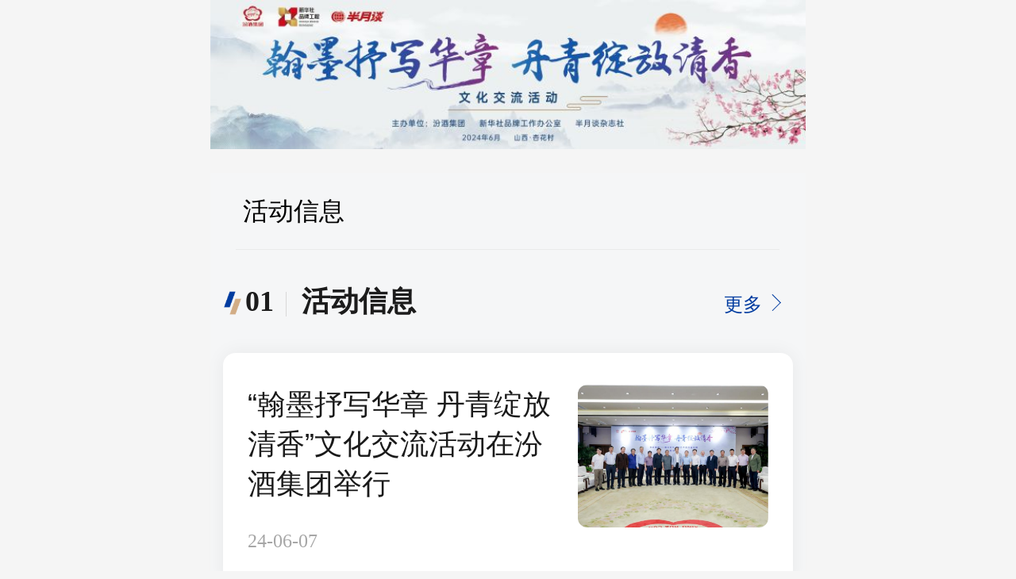

--- FILE ---
content_type: text/css
request_url: https://at.alicdn.com/t/font_481845_h3h9buv4rdg3nmi.css
body_size: 3259
content:

@font-face {font-family: "iconfont";
  src: url('//at.alicdn.com/t/font_481845_h3h9buv4rdg3nmi.eot?t=1513757849740'); /* IE9*/
  src: url('//at.alicdn.com/t/font_481845_h3h9buv4rdg3nmi.eot?t=1513757849740#iefix') format('embedded-opentype'), /* IE6-IE8 */
  url('[data-uri]') format('woff'),
  url('//at.alicdn.com/t/font_481845_h3h9buv4rdg3nmi.ttf?t=1513757849740') format('truetype'), /* chrome, firefox, opera, Safari, Android, iOS 4.2+*/
  url('//at.alicdn.com/t/font_481845_h3h9buv4rdg3nmi.svg?t=1513757849740#iconfont') format('svg'); /* iOS 4.1- */
}

.iconfont {
  font-family:"iconfont" !important;
  font-size:16px;
  font-style:normal;
  -webkit-font-smoothing: antialiased;
  -moz-osx-font-smoothing: grayscale;
}

.icon-iconfont552cc14536532:before { content: "\e601"; }

.icon-guanbi-copy:before { content: "\e602"; }

.icon-close:before { content: "\e608"; }

.icon-success:before { content: "\e62b"; }

.icon-success1:before { content: "\e635"; }

.icon-Success:before { content: "\e83b"; }

.icon-correct-c-o:before { content: "\e767"; }

.icon-error-c-o:before { content: "\e76a"; }

.icon-infor-o:before { content: "\e76d"; }

.icon-cancel:before { content: "\e603"; }

.icon-checked:before { content: "\e605"; }



--- FILE ---
content_type: application/javascript; charset=utf-8
request_url: https://h.xinhuaxmt.com/vh512/static1766071749717/js/4.b9d5e9f8bc0910e1a229.js
body_size: 963
content:
webpackJsonp([4],{"2BFh":function(t,n,s){"use strict";Object.defineProperty(n,"__esModule",{value:!0});var o=s("2Uyi"),e={props:["title","buttonText"],data:function(){return{isShow:!1,harmonyWx:o.C.harmonyWx,harmonyDD:o.C.harmonyDD}},methods:{buttonFun:function(){this.$emit("buttonFun")}}},a={render:function(){var t=this,n=t.$createElement,o=t._self._c||n;return o("div",{directives:[{name:"show",rawName:"v-show",value:t.isShow,expression:"isShow"}],staticClass:"read-list-modal-wrap"},[o("div",{staticClass:"read-list-modal"},[o("img",{staticClass:"shut-png",attrs:{src:s("TlG9"),alt:""},on:{click:function(n){t.isShow=!1}}}),t._v(" "),o("p",{staticClass:"title"},[t._v(t._s(t.title))]),t._v(" "),o("p",{staticClass:"button",on:{click:t.buttonFun}},[t._v("\n      "+t._s(t.buttonText)+"\n    ")])])])},staticRenderFns:[]};var i=s("VU/8")(e,a,!1,function(t){s("oiUP")},null,null);n.default=i.exports},TlG9:function(t,n){t.exports="[data-uri]"},oiUP:function(t,n){}});

--- FILE ---
content_type: application/javascript; charset=utf-8
request_url: https://h.xinhuaxmt.com/vh512/static1766071749717/js/1.7d8cbc60fc8b53ceb1a4.js
body_size: 76912
content:
webpackJsonp([1],{"+6n5":function(t,e,s){"use strict";var a=s("bcDi"),i=(s("l3sn"),s("j7an")),n={mixins:[a.a],data:function(){return{}},props:{list:{type:Array,default:[]},indexSquareNewsShowType:{type:Number,default:1}},mounted:function(){},methods:{initHomeSwiper:function(){new i.c(".home-swiper_container",{loop:!!(this.list.length>1),autoplay:!!(this.list.length>1),autoplayDisableOnInteraction:!1,slidesPerView:1,centeredSlides:!0,initialSlide:0,pagination:{el:".swiper-pagination"},paginationClickable:!0,observer:!0,observeParents:!0,onTouchStart:function(t,e){versions.android&&(void 0!==(window.xyJSBridge&&window.xyJSBridge.interceptBanner)&&window.xyJSBridge.interceptBanner(!0))},onTouchEnd:function(t,e){versions.android&&(void 0!==(window.xyJSBridge&&window.xyJSBridge.interceptBanner)&&window.xyJSBridge.interceptBanner(!1))}})}}},r={render:function(){var t=this,e=t.$createElement,s=t._self._c||e;return 2==t.indexSquareNewsShowType?s("div",{staticClass:"xhs-card-line"},[s("div",{staticClass:"red-square-wrap",on:{click:function(e){return t.jumpFun(t.list[0])}}},[s("div",{staticClass:"img-wrap"},[s("img",{staticClass:"cover-img",attrs:{src:t.list[0].imglist[0]}})]),t._v(" "),s("div",{staticClass:"line-title"},[s("p",{style:{color:"#"+t.list[0].topicother}},[t._v("\n        "+t._s(t.list[0].shortTopic?t.list[0].shortTopic:t.list[0].topic)+"\n      ")])])])]):s("div",{staticClass:"extra-wrap",on:{click:function(e){return t.jumpFun(t.list[0])}}},[s("img",{staticClass:"cover-img",attrs:{src:t.list[0].imglist[0]}}),t._v(" "),s("div",{staticClass:"line-title"},[s("p",{style:{color:"#"+t.list[0].topicother}},[t._v("\n      "+t._s(t.list[0].shortTopic?t.list[0].shortTopic:t.list[0].topic)+"\n    ")])])])},staticRenderFns:[]};var o=s("VU/8")(n,r,!1,function(t){s("00xg")},"data-v-5bbec652",null);e.a=o.exports},"+ebP":function(t,e,s){"use strict";Object.defineProperty(e,"__esModule",{value:!0});var a=s("je1v"),i={render:function(){var t=this,e=t.$createElement,s=t._self._c||e;return s("div",[s("div",{staticClass:"volume-wrap"},[s("a",{staticClass:"rule",on:{click:function(e){return e.stopPropagation(),e.preventDefault(),t.openRule.apply(null,arguments)}}},[t._v("规则")]),t._v(" "),[s("div",{staticClass:"bgImg"},[s("div",{staticClass:"volume"},[s("div",{staticClass:"logo"}),t._v(" "),s("div",{staticClass:"slogn"}),t._v(" "),t._m(0),t._v(" "),s("p",[t._v("*活动期间每天可领1次，最多可以领4次！")]),t._v(" "),s("div",{staticClass:"input-wrap",class:{err:1==t.error},on:{click:t.mobileInput}},[s("i",[t._v(t._s(t.errMsg))]),t._v(" "),s("span"),t._v(" "),s("input",{directives:[{name:"model",rawName:"v-model",value:t.phone,expression:"phone"}],ref:"phoneInput",attrs:{type:"tel",name:"",id:"",placeholder:"请输入手机号",maxlength:"11"},domProps:{value:t.phone},on:{input:function(e){e.target.composing||(t.phone=e.target.value)}}})]),t._v(" "),s("button",{staticClass:"btn",attrs:{disabled:t.dis},on:{click:function(e){e.stopPropagation(),e.preventDefault(),t.clickFlag&&t.submitForm()}}},[t._v("立即领取")]),t._v(" "),s("p",{staticClass:"f-tip"},[t._v("流量未到账？"),s("router-link",{attrs:{to:{name:"volumeComment",query:{secretKey:t.secretKey}}}},[t._v("点击反馈")])],1)])])],t._v(" "),1==t.fedResult?[s("div",{staticClass:"comment bgImg",style:{height:t.height+"px"}},[t._m(1)])]:t._e(),t._v(" "),1==t.showFeedback?[s("div",{staticClass:"volume-wrap comment"},[s("div",{staticClass:"fed"},[s("p",{staticClass:"tip"},[t._v("24小时内未到账？")]),t._v(" "),s("div",{staticClass:"input-wrap"},[s("span"),t._v(" "),s("input",{directives:[{name:"model",rawName:"v-model",value:t.phoneFed,expression:"phoneFed"}],attrs:{type:"tel",name:"",id:"",placeholder:"请输入手机号",maxlength:"11"},domProps:{value:t.phoneFed},on:{input:function(e){e.target.composing||(t.phoneFed=e.target.value)}}})]),t._v(" "),s("a",{staticClass:"btn",on:{click:function(e){return e.stopPropagation(),e.preventDefault(),t.submitFed.apply(null,arguments)}}},[t._v("提交反馈")])])])]:t._e(),t._v(" "),1==t.showPhoneTip?[s("div",{staticClass:"shadow"}),t._v(" "),s("div",{staticClass:"tips"},[s("div",{staticClass:"content",domProps:{innerHTML:t._s(t.showPhoneMsg)}}),t._v(" "),s("div",{staticClass:"tips-button"},["false"==t.count?s("router-link",{staticClass:"goComment",attrs:{to:{name:"volumeComment",query:{secretKey:t.secretKey}}}},[t._v("去反馈")]):t._e(),t._v(" "),s("a",{on:{click:function(e){return e.stopPropagation(),e.preventDefault(),t.closeLayer.apply(null,arguments)}}},[t._v("确定")])],1)])]:t._e()],2),t._v(" "),1==t.rule?[s("div",{staticClass:"shadow"}),t._v(" "),s("div",{staticClass:"rule2"},[s("a",{staticClass:"close",on:{click:function(e){return e.stopPropagation(),e.preventDefault(),t.closeLayer.apply(null,arguments)}}}),t._v(" "),s("h1",[t._v("活动规则")]),t._v(" "),t._m(2),t._v(" "),t._m(3)])]:t._e()],2)},staticRenderFns:[function(){var t=this.$createElement,e=this._self._c||t;return e("div",{staticClass:"activity"},[e("img",{attrs:{src:s("smkQ"),alt:""}})])},function(){var t=this.$createElement,e=this._self._c||t;return e("div",{staticClass:"success"},[e("div",{staticClass:"fedSucc"},[e("span"),this._v("\n                    提交成功\n                    "),e("p",[this._v("我们核准后会尽快未您发放")])]),this._v(" "),e("p",{staticClass:"f-tip"},[this._v("*实际到账以短信为准")])])},function(){var t=this,e=t.$createElement,s=t._self._c||e;return s("ul",[s("li",[s("b",[t._v("1、")]),t._v("新华社客户端的注册用户才可以参与活动领取流量；")]),t._v(" "),s("li",[s("b",[t._v("2、")]),t._v("本次活动提供的是中国移动流量包；")]),t._v(" "),s("li",[s("b",[t._v("3、")]),t._v("注册用户每天都可以领取1个流量包（300M），最多可领4次，最高可获得1.2G流量；")]),t._v(" "),s("li",[s("b",[t._v("4、")]),t._v("建议采用中国移动4G网络参与活动，可以最快获得流量包；")]),t._v(" "),s("li",[s("b",[t._v("5、")]),t._v("获赠流量包当月有效；")]),t._v(" "),s("li",[s("b",[t._v("6、")]),t._v("一般会在24小时内收到当天流量领取成功的提醒短信；")]),t._v(" "),s("li",[s("b",[t._v("7、")]),t._v("一切未尽事宜，可以致电当地10086咨询。")])])},function(){var t=this.$createElement,e=this._self._c||t;return e("p",[e("b",[this._v("*")]),this._v("活动最终解释权归新华社新媒体中心所有")])}]};var n=function(t){s("piYt")},r=s("VU/8")(a.a,i,!1,n,"data-v-f2227802",null);e.default=r.exports},"+yu5":function(t,e){},"/8cU":function(t,e){},"/zND":function(t,e,s){"use strict";var a={data:function(){return{columnsList:this.list,currentTab:0}},props:["list"],methods:{columnClick:function(t,e,s){document.getElementById("columns-warp").scrollLeft;this.$refs.tabs.scrollTo({left:document.querySelectorAll(".columns-item")[e].offsetLeft-document.body.clientWidth/2+document.querySelectorAll(".columns-item")[e].offsetWidth/2,top:0,behavior:"smooth"}),this.currentTab=e,this.$emit("columnClick",t,e)}}},i={render:function(){var t=this,e=t.$createElement,s=t._self._c||e;return s("div",{ref:"tabs",staticClass:"columns-warp",attrs:{id:"columns-warp"}},t._l(t.columnsList,function(e,a){return s("div",{key:a,staticClass:"columns-item",class:[a==t.currentTab?"act":""]},[s("span",{on:{click:function(s){return t.columnClick(e,a,s)}}},[t._v(t._s(e.columnName))])])}),0)},staticRenderFns:[]};var n=s("VU/8")(a,i,!1,function(t){s("d95r")},"data-v-72cfbbc1",null);e.a=n.exports},"00xg":function(t,e){},"07UU":function(t,e){},"0IUo":function(t,e){},"1Am+":function(t,e,s){t.exports=s.p+"static1766071749717/img/scene-channel-bg.56dd098.png"},"1CW5":function(t,e,s){t.exports=s.p+"static1766071749717/img/topping-icon.4770002.png"},"1LZS":function(t,e,s){"use strict";(function(t){var a,i=s("Xxa5"),n=s.n(i),r=s("exGp"),o=s.n(r),c=s("bOdI"),l=s.n(c),u=s("pFYg"),d=s.n(u),h=s("5QVw"),p=s.n(h),m=s("j7an"),v=s("ScjG"),f=s.n(v),w=s("+ucN"),g=(s.n(w),s("2Uyi")),_=s("l3sn"),y=s("LUYS"),C=s("GV+w"),b=s("sBtz"),x=s("Hln9"),S=s("2Uyi"),k=s("1pqL"),D=(s("DuOc"),p()("vs")),A=p()("fast"),T=p()("fvideo"),N=p()("simple"),I=p()("limage"),O=p()("fTopic"),E=p()("fMagzine"),R=p()("fCover"),j=p()("faudio"),L=(a={},l()(a,D,function(t,e){if(3021==t[e].showtype&&void 0===t[e].vs){var s={newstype:t[e].newstype,showtype:t[e].showtype,columnid:t[e].columnid,columnname:t[e].columnname,vs:[t[e]]};3021==t[e+1].showtype?s.vs[1]=t[e+1]:s.vs[1]=this.clearObjData(s.vs[0])}}),l()(a,A,function(t,e){if(100201==t[e].newstype&&-100==t[e].showtype){for(var s={newstype:100201,showtype:3023,topic:t[e].topic,shareurl:t[e].id,topicother:t[e].topicother,subNews:[],imglist:t[e].imglist?t[e].imglist[0]:"../../assets/imgs/fast_topic_default_v7@2x.png"},a=e;-101!=t[++e].showtype;)t[e].id&&s.subNews.push(t[e]);t.splice(a,e-a+1,s)}}),l()(a,T,function(t,e){if(100201==t[e].newstype&&-200==t[e].showtype){for(var s={newstype:100201,showtype:3024,relid:t[e].relid,topic:t[e].topic,shareurl:t[e].id,topicother:t[e].topicother,subNews:[]},a=e;-201!=t[++e].showtype;)t[e].id&&s.subNews.push(t[e]);t.splice(a,e-a+1,s)}}),l()(a,N,function(t,e){if(100201==t[e].newstype&&-300==t[e].showtype){for(var s={newstype:100201,showtype:3025,relid:t[e].relid,topic:t[e].topic,shareurl:t[e].relid,topicother:t[e].topicother,iconimage:t[e].imglist.length>0?t[e].imglist[0]:"",subNews:[]},a=e;-301!=t[++e].showtype;)t[e].id&&s.subNews.push(t[e]);t.splice(a,e-a+1,s)}}),l()(a,I,function(t,e){if(100201==t[e].newstype&&-400==t[e].showtype){for(var s={newstype:100201,showtype:3026,relid:t[e].relid,topic:t[e].topic,shareurl:t[e].id,topicother:t[e].topicother,imglist:t[e].imglist,subNews:[]},a=e;-401!=t[++e].showtype;)t[e].id&&s.subNews.push(t[e]);t.splice(a,e-a+1,s)}}),l()(a,O,function(t,e){if(100201==t[e].newstype&&-500==t[e].showtype){for(var s={newstype:100201,showtype:30271,topic:t[e].topic,shareurl:t[e].relid,topicother:t[e].topicother,subNews:[],memo:t[e].memo,iconimage:t[e].imglist?t[e].imglist[0]:""},a=e;-501!=t[++e].showtype;)t[e].id&&s.subNews.push(t[e]);t.splice(a,e-a+1,s)}}),l()(a,E,function(t,e){if(100201==t[e].newstype&&-600==t[e].showtype){for(var s={newstype:100201,showtype:3031,topic:t[e].topic,relid:t[e].relid,topicother:t[e].topicother,subNews:[]},a=e;-601!=t[++e].showtype;)t[e].id&&s.subNews.push(t[e]);t.splice(a,e-a+1,s)}}),l()(a,R,function(t,e){if(100201==t[e].newstype&&-700==t[e].showtype){for(var s={newstype:100201,showtype:3032,topic:t[e].topic,relid:t[e].relid,topicother:t[e].topicother,subNews:[],memo:t[e].memo,imglist:t[e].imglist},a=e;-701!=t[++e].showtype;)t[e].id&&s.subNews.push(t[e]);t.splice(a,e-a+1,s)}}),l()(a,j,function(t,e){if(100201==t[e].newstype&&-800==t[e].showtype){for(var s={newstype:100201,showtype:3036,topic:t[e].topic,relid:t[e].id,topicother:t[e].topicother,imglist:t[e].imglist,subNews:[],memo:t[e].summary,releasedate:t[e].releasedate},a=e;-801!=t[++e].showtype;)t[e].id&&s.subNews.push(t[e]);t.splice(a,e-a+1,s)}}),l()(a,"clearObjData",function(t){var e={};for(var s in t)"string"==typeof t[s]?e[s]="":"[object Array]"==Object.prototype.toString.call(t[s])?e[s]=[]:"object"==d()(t[s])?e[s]={}:e[s]="showtype"==s?t[s]:null;return e}),a);e.a={components:{"cover-list":y.a,Altas:k.a,"news-just":b.a,youngContent:C.a},props:["newsData","userId","createdtoInitswiper","isAccount"],data:function(){return{imgLen:"",defaultImg:'this.src="'+f.a+'"',votePicked:!1,voteList:[],arrNextMark:[],fastBigImgSpecialIds:[],altasShow:!1,altasProps:{},introduction:"",isLoading:!1,youthAccount:this.$route.path.indexOf("youthAccount")>0}},mounted:function(){this.postionTime(),this.createdtoInitswiper&&this.initNavSwiper()},watch:{formatNewsData:function(t){this.listStatisticsByIds()}},created:function(){this.initNavSwiper(),window.onscroll=function(){var t=document.documentElement.scrollTop||document.body.scrollTop,e=document.documentElement.clientHeight||document.body.clientHeight,s=document.documentElement.scrollHeight||document.body.scrollHeight;0==this.isLoading&&t+e>=s-e/2&&(this.$emit("next-page"),this.isLoading=!0),t+e<=s-e/2&&(this.isLoading=!1)}.bind(this)},computed:{formatNewsData:function(){return this.newsData&&this.newsData.length>0?this.formatData(this.newsData):[]}},updated:function(){this.newsData.forEach(function(t){t.showtype});var t=this;this.$nextTick(function(){t.postionTime(),t.initNavSwiper()})},filters:{formatlll:g.t,formatesecond:g.q,formatStamp2:function(t){return Object(g.o)(t,"YY-MM-DD")},formatStamp:function(t){return Object(g.o)(t,"Y-MM-DD hh:MM")},formatIcon:g.m,formatGood:g.k,fnRate:g.h,ossimg:x.a,isImgValue:function(t){return void 0===t?"":t=t.replace(/(.*(.gif))/gi,"$1@120w_90h_0i_80q_1x_2e.gif")},formatTime:g.n},methods:{followMore:function(){this.$router.push("/youthFocus")},followDetail:function(t){this.$router.push("/youthAccount/"+t.columnId)},followFocus:function(t){if(this.userId){var e=t.hasorder?0:1,s={id:t.columnId,userid:this.userId,opType:e};Object(_._60)(s).then(function(s){t.hasorder=e}).catch(function(t){})}else{var a=encodeURIComponent(window.location.href+"");this.$router.push({path:"/login?returnUrl="+a})}},listStatisticsByIds:function(){var t=this;return o()(n.a.mark(function e(){var s,a,i,r,o;return n.a.wrap(function(e){for(;;)switch(e.prev=e.next){case 0:return s=[],t.newsData.forEach(function(t){s.push(t.id)}),e.next=4,Object(_._56)(s);case 4:if(0==(a=e.sent).code)for(r in i=function(e){t.newsData.forEach(function(t){e==t.id&&(t.comment=a.data[e].commentCount,t.supportNum=a.data[e].supportCount,t.pvs=a.data[e].browseCount)})},a.data)i(r);return e.next=8,Object(_._39)();case 8:0==(o=e.sent).code&&o.data.supportNewsIds.forEach(function(e){t.newsData.forEach(function(t){e==t.id&&(t.isSupport=1)})});case 10:case"end":return e.stop()}},e,t)}))()},goToYoung:function(){window.open(Object(g.f)("youth"))},goToYoungServe:function(t){2===t.type?window.location.href=t.url:window.open(Object(g.f)("postcard"))},cardToast:function(){this.$toast({type:"info",topic:"请在新华社App内使用"})},previewsImg:function(t,e,s){!t&&s.videoImg&&e++;var a=[];s.videoImg&&a.push({isVideo:!0,imgUrl:s.videoImg,videoUrl:s.videoUrl}),s.imgList.forEach(function(t){var e=t.indexOf("x-oss-process");e>0&&(t=t.substring(0,e)),a.push(t)}),this.$preview({previewList:a,startPosition:e})},gotToAllPeople:function(){this.$router.push({name:"allPeople"})},closeAltas:function(){this.altasShow=!1,window.scrollTo(0,2)},postionTime:function(){t(".m-b-title").each(function(e){var s=t(this).parent().siblings(".xhs-set-left"),a=t(this).siblings(".xhs-tag");s.length>0&&(a.length>0&&t(this).height()-s.height()>=-95?(t(this).addClass("p3 ellipsis3"),t(this).siblings(".news-basic-info").addClass("postiontime"),t(this).parents(".media-body").css("display","block")):t(this).height()-s.height()>-10?(t(this).addClass("p3 ellipsis3"),t(this).siblings(".news-basic-info").addClass("postiontime"),t(this).parents(".media-body").css("display","block")):t(this).parents(".media-body").css({height:s.height()+"px"}),t(this).hasClass("p3")&&t(this).parents(".media-body").removeAttr("style"))})},videoSwiper:function(e,s){new m.c("#v-f-swiper_"+s,{pagination:{el:".v-f-swiper-pagination_"+s,clickable:!0},observer:!0,centeredSlides:!0,slidesPerView:"auto",on:{touchStart:function(t,e){S.C.android&&!S.C.qq&&(void 0!==(window.xyJSBridge&&window.xyJSBridge.interceptBanner)&&window.xyJSBridge.interceptBanner(!0))},touchEnd:function(e,a){S.C.android&&!S.C.qq&&(void 0!==(window.xyJSBridge&&window.xyJSBridge.interceptBanner)&&window.xyJSBridge.interceptBanner(!1));e.translate<0&&e.progress>0?t(".fast_big_right_arrow_"+s).css({display:"none"}):t(".fast_big_right_arrow_"+s).css({display:"block"})},slideChangeTransitionEnd:function(){var e=t(".img"+s)[this.activeIndex].src;t("#bac"+s).css("background-image","url("+e+")")}}}),t(".swiper-wrapper-mask")&&t(".swiper-wrapper-mask").length&&t(".swiper-wrapper-mask").map(function(e){-1!==t(".swiper-wrapper-mask")[e].parentNode.className.indexOf("swiper-slide-active")&&t(".swiper-wrapper-mask").eq(e).hide()})},initNavSwiper:function(){var e=this;this.$refs.vswiper&&this.$refs.vswiper.forEach(function(s,a){-1===e.fastBigImgSpecialIds.indexOf(t(s).data("id"))&&(e.fastBigImgSpecialIds.push(t(s).data("id")),e.videoSwiper("vswiper_"+t(s).data("id"),t(s).data("id")))});new m.c(".s-title-container",{loop:!0,autoplay:{delay:5e3},direction:"vertical",observer:!0,observeParents:!0,on:{touchStart:function(t,e){S.C.android&&(void 0!==(window.xyJSBridge&&window.xyJSBridge.interceptBanner)&&window.xyJSBridge.interceptBanner(!0))},touchEnd:function(t,e){S.C.android&&(void 0!==(window.xyJSBridge&&window.xyJSBridge.interceptBanner)&&window.xyJSBridge.interceptBanner(!1))}}}),new m.c(".magazine-swiper",{centeredSlides:!0,slidesPerView:2,initialSlide:1,pagination:{el:".magazine-pagination"},observer:!0,observeParents:!0,on:{touchStart:function(t,e){S.C.android&&(void 0!==(window.xyJSBridge&&window.xyJSBridge.interceptBanner)&&window.xyJSBridge.interceptBanner(!0))},touchEnd:function(t,e){S.C.android&&(void 0!==(window.xyJSBridge&&window.xyJSBridge.interceptBanner)&&window.xyJSBridge.interceptBanner(!1))}}})},calculatePer:function(t){if(2==t.voteDetail.optionList.length&&1===t.voteDetail.optionSelectModel){var e=t.voteDetail.optionList[0],s=t.voteDetail.optionList[1];e.showOnPage=!0,s.showOnPage=!0;var a=t.voteDetail.totleCount;0==e.optionCount&&0==s.optionCount||0==a?(e.per=0,e.showPer=50,s.per=0,s.showPer=50):0==e.optionCount?(e.per=0,e.showOnPage=!1,e.showPer=0,s.per=100,s.showPer=100):0==s.optionCount?(s.per=0,s.showOnPage=!1,s.showPer=0,e.per=100,e.showPer=100):(e.per=e.optionCount/t.voteDetail.totleCount*100,e.per>92?e.showPer=92:e.per<8?e.showPer=8:e.showPer=e.per,s.per=s.optionCount/t.voteDetail.totleCount*100,s.per>92?s.showPer=92:s.per<8?s.showPer=8:s.showPer=s.per)}},formatData:function(t){for(var e=function(e){!function(){if(3028==t[e].showtype){var s=t[e];if(2==s.voteDetail.optionList.length&&1===s.voteDetail.optionSelectModel){var a=s.voteDetail.optionList[0],i=s.voteDetail.optionList[1];a.showOnPage=!0,i.showOnPage=!0;var n=s.voteDetail.totleCount;0==a.optionCount&&0==i.optionCount||0==n?(a.per=0,a.showPer=50,i.per=0,i.showPer=50):0==a.optionCount?(a.per=0,a.showOnPage=!1,a.showPer=0,i.per=100,i.showPer=100):0==i.optionCount?(i.per=0,i.showOnPage=!1,i.showPer=0,a.per=100,a.showPer=100):(a.per=a.optionCount/s.voteDetail.totleCount*100,a.per>92?a.showPer=92:a.per<8?a.showPer=8:a.showPer=a.per,i.per=i.optionCount/s.voteDetail.totleCount*100,i.per>92?i.showPer=92:i.per<8?i.showPer=8:i.showPer=i.per)}}L[A](t,e),L[T](t,e),L[N](t,e),L[I](t,e),L[O](t,e),L[E](t,e),L[R](t,e),L[j](t,e)}()},s=0;s<t.length;s++)e(s);return t},formatContent:function(t){if(t.length>0)t=t.replace(/[\n]{1}/g,"<br />");return t},linktoShare:function(t){this.$router.push({name:"sharenav",params:{docid:t}})},listenScroll:function(t,e){},openLink:function(t,e){window.open(Object(g.f)("news",{id:t,newstype:e}))},getVoteList:function(t,e){var s=this;return o()(n.a.mark(function a(){var i;return n.a.wrap(function(s){for(;;)switch(s.prev=s.next){case 0:return s.next=2,Object(_._44)(t,e,"");case 2:return i=s.sent,s.abrupt("return",i);case 4:case"end":return s.stop()}},a,s)}))()},adLink1:function(t,e,s,a,i,n,r){(100203==s||100201===s)&&3026==n?this.$router.push({name:"fastthemelist",params:{relid:r,dovid:a}}):this.$router.push({name:"sharenav",params:{docid:a}})},adLink:function(t,e,s,a,i,n,r,o){if("1122"!=s)if(a){var c=a+"?"+e;location.href=c}else 2==t?this.openLink(e,s):1004==s||1007==s||3031==n?(sessionStorage.setItem("activeTab",1),location.href=a):1009==s?this.$router.push({name:"scenedetail",params:{docid:i}}):100202==s?this.$router.push({name:"fastthemelist",params:{relid:r,dovid:i}}):100203==s||100201===s?3026==n?this.$router.push({name:"fastthemelist",params:{relid:r,dovid:i}}):this.$router.push({name:"audioprogram",params:{id:r},query:3026}):(this.$router.push({name:"sharenav",params:{docid:e}}),localStorage.setItem("tag",!0));else{var l=Object(g.f)("news",{newstype:s,arKey:obj.arData.arKey,arType:obj.arData.arType});window.location.href=l}},previews:function(e,s){if(2===(arguments.length>2&&void 0!==arguments[2]?arguments[2]:1)){var a=[];s.forEach(function(t){var e={imgUrl:t};a.push(e)}),s=a}if("IMG"===event.target.nodeName){t(event.target).parent().hasClass("linkTo")||t(event.target).parent().attr("href","javascript:;");var i=[];s.forEach(function(t){t.hasOwnProperty("imgUrl")?i.push(t.imgUrl):i.push(t.originalSrc)}),this.$preview({previewList:i,startPosition:e})}},formatPublishTime:function(t){return Object(g.o)(t,"YY年MM月DD日")},swiperMouseMove:function(t){},backgroundOssimg:function(t,e,s,a){var i="?x-oss-process=image/";if(!t)return"";a||(a="m_pad"),e||(e=640),s||(s=360);var n=i+"resize,"+a+",h_"+s+",w_"+e+",limit_0,color_ededed",r=t.match(/^http.*?(\.?(?=@)|(jpe?g|png))/gi),o=t.match(/^http.*?(\.?(?=@)|(gif))/gi),c=t.match(/^http.*?(\.?(?=@)|(webp))/gi);return o?o?o+i+"resize,h_"+s+",limit_0":t:c?c+i+"resize,m_pad,w_"+e+",h_"+s+",limit_0,color_ededed/format,jpg":r+n}}}}).call(e,s("7t+N"))},"2EcO":function(t,e){},"2PWu":function(t,e,s){"use strict";Object.defineProperty(e,"__esModule",{value:!0});var a=s("nCiT"),i={render:function(){var t=this,e=t.$createElement,s=t._self._c||e;return s("div",[t.newsData.length>0?t._l(t.formatNewsData,function(e,a){return s("div",{key:a,staticClass:"mark-list"},[s("div",{ref:"mark",refInFor:!0,staticClass:"mark",attrs:{"data-idx":t.len}},[4020!=t.columnType?s("div",{staticClass:"ft_title"},[s("b",[t._v(t._s(t._f("formatDateToCN")(e.relaseDateTimeStamp)))]),t._v(" "),1==e.isToday?s("span",[t._v(" "+t._s(e.relaseShortTime))]):t._e()]):t._e(),t._v(" "),s("dl",{class:{"publish-li":4020==t.columnType}},t._l(e.subNews,function(e,a){return s("div",{key:a,staticClass:"box"},[s("dt",{class:{"publish-title":3029==e.showtype}},[s("span",[t._v("\n                "+t._s(t._f("formatTime")(e.relaseDateTimeStamp,4020==t.columnType))+"\n              ")])]),t._v(" "),s("dd",[s("a",{style:{color:"#"+e.topicother},attrs:{href:e.shareurl}},[t._v(t._s(e.topic)+"\n                "),4020==t.columnType?s("p",{staticClass:"news-summary"},[t._v("\n                  "+t._s(e.summary)+"\n                ")]):t._e(),t._v(" "),s("div",{staticClass:"news-basic-info"},[0!=e.comment&&0!=e.commentStatus?s("span",{staticClass:"news-pinglun",on:{click:function(s){return s.preventDefault(),t.openLink(e.id,e.newstype)}}},[t._v(t._s(t._f("formatGood")(e.comment)))]):t._e(),t._v(" "),0==e.comment&&0!=e.commentStatus?s("span",{staticClass:"news-pinglun",on:{click:function(s){return s.preventDefault(),t.openLink(e.id,e.newstype)}}}):t._e()])])])])}),0)])])}):t._e()],2)},staticRenderFns:[]};var n=function(t){s("7BxC")},r=s("VU/8")(a.a,i,!1,n,"data-v-19e3d5f4",null);e.default=r.exports},"3InZ":function(t,e){},"4knN":function(t,e,s){"use strict";(function(t){var a=s("6wup");s.n(a);e.a={props:["newsData","autoplay","source"],data:function(){return{current:0,show_index:-1,_video:{},video_stream:{},videos:[],time_now:"",time_total:"",wStyle:"0%",lStyle:"0%",play_state:!1,play_percent:0,full_state:!1,hasintro:"recommend"==this.source||!1,scrollTop:0,activeScrollTop:0,activeScrollBottom:0,activeScrollHeight:0,wHeight:0,progressLeft:0,progressWidth:0,operate_state:!1,faded:!1,timer:{},play_direction:0}},filters:{transferTime:function(t){return Object(a.transferTime)(t)},checkImage:function(t){return t.column&&t.column.hasOwnProperty("img")?t.column.img:t.detailImg}},watch:{play_percent:function(t,e){(this.wStyle=t+"%",this.lStyle=t+"%",100==t)&&(this.autoplay?(this.show_index===this.videos.length-1?this.play_direction=0:this.play_direction=1,this.playNext("auto")):(this._video.pause(),this.show_index=-1,document.getElementById("media"+this.current).style.cssText=""))},operate_state:function(t,e){0==t&&this.getFadedState()}},mounted:function(){window.addEventListener("scroll",this.handleScroll),this.wHeight=window.innerHeight||document.documentElement.clientHeight||document.body.clientHeight,this.videos=document.getElementsByClassName("videos")},methods:{startPlay:function(t){if(this._video=document.getElementById("videoId_"+t),this.current=t,this.video_stream=document.getElementById("video_stream_"+t),this.activeScrollHeight=this.video_stream.getBoundingClientRect().height,1==this._video.paused?(this._video.play(),this.play_state=!0,this.faded=!1):(this._video.pause(),this.play_state=!1),this.getFadedState(),this.show_index!==t){this.show_index=t;var e=this;this.newsData.forEach(function(s,a){t!==a&&e.videos[a].pause()})}},controlPlay:function(t){this.play_state&&this.faded?(this.faded=!1,this.getFadedState()):this.startPlay(t)},showBar:function(){this.faded=!this.faded,this.getFadedState()},getFadedState:function(){var t=this;clearTimeout(this.timer),this.timer=setTimeout(function(){t.faded=!t.faded},3e3)},updateTime:function(){this.time_now=Object(a.transferTime)(this._video.currentTime),this.time_total=Object(a.transferTime)(this._video.duration),this.play_percent=this._video.currentTime/this._video.duration*100},setTime:function(t){this._video.currentTime=t/100*this._video.duration},handleTouchStart:function(t){this.setValue(t.touches[0]),document.addEventListener("touchmove",this.handleTouchMove),document.addEventListener("touchup",this.handleTouchEnd),document.addEventListener("touchend",this.handleTouchEnd)},handleTouchEnd:function(t){document.removeEventListener("touchmove",this.handleTouchMove),document.removeEventListener("touchup",this.handleTouchEnd),document.removeEventListener("touchend",this.handleTouchEnd),this.operate_state=!1},handleTouchMove:function(t){this.setValue(t.touches[0])},setValue:function(t){var e=(t.clientX-document.getElementById("control-progress_"+this.show_index).getBoundingClientRect().left)/document.getElementById("control-progress_"+this.show_index).getBoundingClientRect().width*100;(e=parseFloat(e.toFixed(5)))>100?e=100:e<0&&(e=0),this.play_percent=e,this.setTime(e),this.operate_state=!0,clearTimeout(this.timer)},setFullScreen:function(){if(this.full_state)if(this.full_state=!1,document.exitFullscreen)document.exitFullscreen();else if(document.mozCancelFullScreen)document.mozCancelFullScreen();else if(document.webkitCancelFullScreen)document.webkitCancelFullScreen();else if(document.msExitFullscreen)document.msExitFullscreen();else{document.getElementById("media"+this.current).style.cssText=""}else{var t=this._video;if(t.requestFullscreen)t.requestFullscreen(),this.full_state=!0;else if(t.mozRequestFullScreen)t.mozRequestFullScreen(),this.full_state=!0;else if(t.webkitRequestFullScreen)t.webkitRequestFullScreen(),this.full_state=!0;else if(t.msRequestFullscreen)t.msRequestFullscreen(),this.full_state=!0;else{document.getElementById("media"+this.current).style.cssText="width:100%!important;height:100%!important;overflow:hidden;position:fixed;top:0;left:0;z-index:1000;background:black;margin:0px;padding:0px;",this.full_state=!0}}},handleScroll:function(){this.scrollTop=window.pageYOffset||document.documentElement.scrollTop||document.body.scrollTop,this.show_index>-1&&this.videos.length>0&&(this.activeScrollTop=this.video_stream.getBoundingClientRect().top,this.activeScrollBottom=this.video_stream.getBoundingClientRect().bottom,this.activeScrollTop+this.activeScrollHeight<0&&(this.play_direction=1),this.activeScrollBottom-this.wHeight>this.activeScrollHeight&&(this.play_direction=-1),0!==this.play_direction&&(this._video.pause(),this.backToStart(),this.hasintro?this.playNext("scroll"):(this.show_index=-1,this.play_direction=0)))},scrollActiveTop:function(){var e=t(".video-stream").eq(this.show_index).offset().top;setTimeout(function(){t(window).scrollTop(e)},50)},backToStart:function(){this._video.currentTime=0,this.time_now=Object(a.transferTime)(0),this.time_total=Object(a.transferTime)(0)},toNextPage:function(t,e){this.$emit("toNextPage",{from:t,id:e})},playNext:function(t){this.show_index<this.newsData.length&&(this.play_direction>0?this.show_index+=1:this.play_direction&&(this.show_index-=1),this.startPlay(this.show_index),this.backToStart(),this.play_direction=0,"auto"==t&&this.scrollActiveTop())}}}}).call(e,s("7t+N"))},"5uqU":function(t,e){},"6+hB":function(t,e){},"7ABi":function(t,e,s){"use strict";var a=s("bOdI"),i=s.n(a),n=s("Xxa5"),r=s.n(n),o=s("exGp"),c=s.n(o),l=s("bcDi"),u=s("2Uyi"),d=s("l3sn"),h=s("j7an"),p={mixins:[l.a],data:function(){return{harmonyOs:u.C.harmonyOs,touchnow:!1,channelSwiper:null,dataInfo:this.list&&this.list.length>0?this.list[0]:{},enableCarousel:0,carouselGap:3e3}},props:{list:{type:Array,default:[]}},watch:{list:function(t,e){var s=this;this.$route.fullPath.indexOf("/home")>-1&&this.$nextTick(function(){s.channelSwiper&&(s.channelSwiper.destroy(!0,!0),s.channelSwiper=null),s.initHomeSwiper()})}},mounted:function(){this.StatusInit()},beforeDestroy:function(){this.channelSwiper&&(this.channelSwiper.destroy(!0,!0),this.channelSwiper=null)},methods:{StatusInit:function(){var t=this;return c()(r.a.mark(function e(){var s;return r.a.wrap(function(e){for(;;)switch(e.prev=e.next){case 0:return e.next=2,Object(d.I)();case 2:s=e.sent,t.enableCarousel=s.data.enableCarousel,t.carouselGap=1e3*s.data.carouselGap,t.$nextTick(function(){t.initHomeSwiper()});case 6:case"end":return e.stop()}},e,t)}))()},initHomeSwiper:function(){var t,e=this;document.querySelector(".home-swiper_container")&&(this.channelSwiper=new h.c(".home-swiper_container",(t={modules:[h.Pagination],on:{slideChangeTransitionStart:function(){e.dataInfo=e.list[this.realIndex],e.changeBg(this.realIndex)},slideChange:function(){this.pagination&&this.pagination.render&&(this.pagination.render(),this.pagination.update())}},loop:!!(this.list.length>1),autoplay:!!this.enableCarousel&&{delay:this.carouselGap,stopOnLastSlide:!1,disableOnInteraction:!1},centeredSlides:!0,initialSlide:0,pagination:{el:".swiper-pagination",clickable:!0,type:"bullets",dynamicBullets:!1},slidesPerView:"auto",spaceBetween:window.innerWidth>500?20:10},i()(t,"centeredSlides",!1),i()(t,"observer",!0),i()(t,"observeParents",!0),i()(t,"onTouchStart",function(t,e){u.C.android&&(void 0!==(window.xyJSBridge&&window.xyJSBridge.interceptBanner)&&window.xyJSBridge.interceptBanner(!0))}),i()(t,"onTouchEnd",function(t,e){u.C.android&&(void 0!==(window.xyJSBridge&&window.xyJSBridge.interceptBanner)&&window.xyJSBridge.interceptBanner(!1))}),t)))},changeBg:function(t){this.$emit("changeBg",t)}}},m={render:function(){var t=this,e=t.$createElement,s=t._self._c||e;return s("div",{staticClass:"home-swiper_container"},[s("div",{staticClass:"swiper-wrapper"},t._l(t.list,function(e){return s("div",{key:e.id,staticClass:"swiper-slide"},[s("div",{staticClass:"slide-content"},[s("div",{staticClass:"line-preview",on:{click:function(s){return t.jumpFun(e)}}},[s("img",{staticClass:"cover-img",attrs:{src:e.homeThumb}})])]),t._v(" "),s("div",{directives:[{name:"show",rawName:"v-show",value:e.id,expression:"item.id"}],staticClass:"line-title",class:[e.shortTopic||e.shortTopic?"":"nobackground"],on:{click:function(s){return t.jumpFun(e)}}},[s("p",{style:{color:"#"+e.topicother},domProps:{innerHTML:t._s(e.shortTopic?e.shortTopic.replace(/\r?\n/g,"<br>"):e.topic?e.topic.replace(/\r?\n/g,"<br>"):"")}})])])}),0),t._v(" "),t.list&&t.list.length>1?s("div",{staticClass:"swiper-pagination"}):t._e()])},staticRenderFns:[]};var v=s("VU/8")(p,m,!1,function(t){s("/8cU")},"data-v-61eca38c",null);e.a=v.exports},"7BxC":function(t,e){},"7cH5":function(t,e,s){"use strict";Object.defineProperty(e,"__esModule",{value:!0});var a=s("cYNt"),i={render:function(){var t=this,e=t.$createElement,s=t._self._c||e;return s("div",{directives:[{name:"bgcolor",rawName:"v-bgcolor",value:"F8F8F8",expression:"'F8F8F8'"}],staticClass:"fasttheme-container"},[t.item.unselectThumb?s("div",{staticClass:"banner"},[s("img",{attrs:{src:t.item.unselectThumb,alt:""}})]):t._e(),t._v(" "),s("div",{staticClass:"theme-abstract"},[(3027==this.$route.query.showtype||t.item.showtype,s("h2",{style:{color:"#"+t.item.topicOther}},[t._v("\n      "+t._s(t.item.name)+"\n    ")])),t._v(" "),t.item.memo?s("p",[s("i"),t._v("\n      "+t._s(t.item.memo)+"\n    ")]):t._e()]),t._v(" "),s("div",{staticClass:"card-container"},[s("news-list",{attrs:{newsData:t.fastThemeData},on:{"next-page":t.fnNextPage}}),t._v(" "),s("div",{staticClass:"xhs-bottom-line"},["noMore"!=t.listmsg?s("span",[t._v(t._s(t.listmsg))]):s("span",{staticClass:"dot"})])],1),t._v(" "),s("my-footer",{attrs:{"share-link":t.linkToUrl,isHide:t.isHide,shareStyle:t.shareStyle}})],1)},staticRenderFns:[]};var n=function(t){s("iMXR")},r=s("VU/8")(a.a,i,!1,n,"data-v-4fc8a6ce",null);e.default=r.exports},"83dj":function(t,e){},"8DpX":function(t,e,s){"use strict";(function(t){var a=s("KvKp");e.a={name:"timeline",props:["newsData"],data:function(){return{locaData:this.newsData}},created:function(){var e=this;t(window).scroll(function(){t(window).scrollTop()>t(document).height()-t(window).height()-160&&e.$emit("next-page")}),this.locaData=this.setColumnsGroup(this.locaData)},filters:{locaFormatDate:function(t,e){var s=Object(a.e)(new Date(t),"yyyy-MM-dd hh:mm").split(" ");return"date"===e?s[0]:"time"===e?s[1]:t}},methods:{toDetail:function(t){t&&(window.location.href=t)},setColumnsGroup:function(t){var e=[-100,-200,-300,-400,-500,-600,-700,-800],s=[],a=!0,i=0;return t.forEach(function(t){var n=t.showtype;a&&(t.subNews=[],s.push(t)),a||n===i||s[s.length-1].subNews.push(t),e.includes(n)&&(a=!1,i=n-1),n===i&&(i=0,a=!0)}),s}},watch:{newsData:function(t){this.locaData=this.setColumnsGroup(t)}}}}).call(e,s("7t+N"))},"8Ehw":function(t,e){},"8LZy":function(t,e,s){"use strict";(function(t){var a=s("Xxa5"),i=s.n(a),n=s("exGp"),r=s.n(n),o=s("DuOc"),c=s("2Uyi"),l=s("l3sn");e.a={data:function(){return{sComment:"",isShow:!1,nowY:0,isIos:c.C.ios||c.C.iPhone||c.C.iPad}},computed:{wordCount:function(){return this.sComment.length}},props:[],mounted:function(){o.a.$on("showComment",this.comment)},methods:{sendComment:function(){var t=this;return r()(i.a.mark(function e(){var s;return i.a.wrap(function(e){for(;;)switch(e.prev=e.next){case 0:if(s=t,""!=t.sComment){e.next=4;break}return t.$toast({topic:"请填写内容后提交",type:"warning"}),e.abrupt("return",!1);case 4:return e.next=6,Object(l._72)(t.docId,t.sComment,0,t.userId).then(function(t){s.$toast({type:"success",topic:t.message}),s.sComment=""}).catch(function(t){s.$toast({type:"error",topic:t.message})});case 6:case"end":return e.stop()}},e,t)}))()},inputBlur:function(){var t=this;o.a.$emit("inputBlur"),this.isShow=!1,this.isIos&&setTimeout(function(){window.scrollTo(0,t.nowY)},100)},inputFocus:function(){o.a.$emit("inputFocus")},comment:function(e){var s=e.event,a=e.top,i=void 0===a?0:a,n=e.userId,r=e.docId;this.userId=n,this.docId=r,this.nowY=s.pageY-i,setTimeout(function(){t(".comment-input").focus()},200),this.sComment="",this.isShow=!0}}}}).call(e,s("7t+N"))},"8gm8":function(t,e){t.exports="[data-uri]"},"9NGd":function(t,e,s){"use strict";Object.defineProperty(e,"__esModule",{value:!0});var a=s("dNDW"),i={render:function(){var t=this,e=t.$createElement,a=t._self._c||e;return a("div",[a("div",{staticClass:"box-top",attrs:{id:"top"}}),t._v(" "),a("div",{staticClass:"collect-contain"},[a("section",{staticClass:"header"},[a("div",{staticClass:"banner-imgbox",class:1===t.switchType?"right":""},[t.reporterId?a("img",{staticClass:"back",attrs:{src:s("d4Xd"),alt:""},on:{click:t.back}}):t._e()])]),t._v(" "),a("div",{staticClass:"switchBtn"},[a("div",{staticClass:"switchBox"},[a("div",{class:{active:0===t.switchType},on:{click:function(e){return t.switchChange(0)}}},[t._v("\n          周榜\n        ")]),t._v(" "),a("div",{class:{active:1===t.switchType},on:{click:function(e){return t.switchChange(1)}}},[t._v("\n          总榜\n        ")]),t._v(" "),a("div",{staticClass:"line",class:1===t.switchType?"right":""})])]),t._v(" "),a("all-list",{ref:"list",attrs:{isHome:!0,switchType:t.switchType},on:{showMin:t.showMinEvn}})],1),t._v(" "),a("div",{directives:[{name:"show",rawName:"v-show",value:t.isShow,expression:"isShow"}],staticClass:"dashang",on:{touchmove:function(t){t.preventDefault()},click:t.rewardShow}},[a("div",{staticClass:"dashang-box",on:{click:function(t){t.stopPropagation()}}},[a("div",{staticClass:"dashang-header"},[a("div",{staticClass:"header-avatar"},[a("img",{attrs:{src:t.reporterData.uiHeadImage,onerror:"javascript: this.src='https://img-xhpfm.xinhuaxmt.com/2020/6/8/20200608151239_6375.png'",alt:""}})]),t._v(" "),a("img",{staticClass:"header-vip",attrs:{src:s("oX7d"),alt:""}})]),t._v(" "),a("div",{staticClass:"dashang-name"},[t._v(t._s(t.reporterData.uiName))]),t._v(" "),a("p",{staticClass:"dashang-text"},[t._v("点赞是美德，打赏是鼓励")]),t._v(" "),a("div",{staticClass:"dashang-price"},t._l(t.scoreData,function(e,s){return a("span",{key:s,class:{"active-price":t.activeIndex===s},on:{click:function(a){return t.chioceScore(e,s)}}},[t._v(t._s(e.score))])}),0),t._v(" "),a("div",{staticClass:"dashang-btn",class:{"dashang-btn-opa":t.isOpcaity},on:{click:t.giveReward}},[t._v("\n        打赏\n      ")]),t._v(" "),a("div",{staticClass:"dashang-cal",on:{click:t.rewardShow}},[t._v("取消")])])])])},staticRenderFns:[]};var n=function(t){s("5uqU")},r=s("VU/8")(a.a,i,!1,n,"data-v-66d5e792",null);e.default=r.exports},"9QVA":function(t,e,s){"use strict";Object.defineProperty(e,"__esModule",{value:!0});var a=s("Xxa5"),i=s.n(a),n=s("exGp"),r=s.n(n),o=s("KvKp"),c=s("2Uyi"),l=s("l3sn"),u=s("CaK3"),d=s("mm4C"),h=s("2PWu"),p=(s("f6EL"),{data:function(){return{cid:{type:String},page:1,accountData:{},newsData:[],hasmore:0,loadTxt:"加载更多",linkUrl:"",linkToUrl:"",isShow:!1,banner:"",defaultBanner:"../assets/imgs/news_flash.png",havBanner:!0}},created:function(){this.cid=this.$route.params.id,this.linkUrl=Object(c.f)("fastNews",{channelid:this.cid})},mounted:function(){this.getData()},components:{"my-header":u.a,"my-footer":d.a,"fast-list":h.default},methods:{getData:function(){var t=this;return r()(i.a.mark(function e(){var a,n;return i.a.wrap(function(e){for(;;)switch(e.prev=e.next){case 0:return a=t,e.next=3,Object(l.t)(t.cid,t.page,1).catch(function(t){a.$toast({type:"error",topi:t.message})});case 3:return(n=e.sent).data.selfsupport&&(t.isShow=!0),t.hasmore=n.hasmore,t.accountData=n.data,t.banner=n.data.banner,t.banner&&""!=t.banner||(t.havBanner=!1),t.newsData=t.newsData.concat(n.data.newsList),Object(o.c)("新华社快讯"),new Promise(function(t){t()}).then(s.bind(null,"2PWu")).then(function(t){}),e.abrupt("return",n);case 16:case"end":return e.stop()}},e,t)}))()},fnNextPage:function(){++this.page,this.loadTxt="加载中...",this.getData()}}}),m={render:function(){var t=this,e=t.$createElement,s=t._self._c||e;return s("div",{directives:[{name:"bgcolor",rawName:"v-bgcolor",value:"fff",expression:"'fff'"}]},[s("div",{},[t.havBanner?s("div",{staticClass:"banner",style:{backgroundImage:"url("+t.banner+")"}}):t._e(),t._v(" "),t.havBanner?t._e():s("div",{staticClass:"banner"}),t._v(" "),s("div",{staticClass:"container"},[s("fast-list",{attrs:{newsData:t.newsData,len:t.newsData.length},on:{"next-page":t.fnNextPage}}),t._v(" "),1==t.hasmore?s("div",{staticClass:"a-more-btn fastNews-more-btn",on:{click:t.fnNextPage}},[s("span",[t._v(t._s(t.loadTxt))])]):t._e()],1)]),t._v(" "),s("my-footer",{attrs:{"share-link":t.linkUrl}})],1)},staticRenderFns:[]};var v=s("VU/8")(p,m,!1,function(t){s("L8/P")},"data-v-5356b3a9",null);e.default=v.exports},"9mhV":function(t,e,s){"use strict";var a=s("8DpX"),i={render:function(){var t=this,e=t.$createElement,s=t._self._c||e;return s("div",{staticClass:"timeline-wrap"},t._l(t.locaData,function(e){return s("div",{key:e.id,class:["timeline-item",t.locaData&&1===t.locaData.length?"only-one":""],on:{click:function(s){return t.toDetail(e.shareurl)}}},[s("div",{staticClass:"timeline-item-left"},[s("p",{staticClass:"timeline-item-time"},[t._v(t._s(t._f("locaFormatDate")(e.relaseDateTimeStamp,"time")))]),t._v(" "),s("p",{staticClass:"timeline-item-date"},[t._v(t._s(t._f("locaFormatDate")(e.relaseDateTimeStamp,"date")))])]),t._v(" "),s("div",{staticClass:"timeline-item-right",style:e.topicother?{color:"#"+e.topicother}:{}},[t._v(t._s(e.shortTopic||e.topic))]),t._v(" "),s("div",{staticClass:"ant-timeline-item-tail"})])}),0)},staticRenderFns:[]};var n=function(t){s("szOn")},r=s("VU/8")(a.a,i,!1,n,"data-v-48287c80",null);e.a=r.exports},A9hq:function(t,e,s){"use strict";Object.defineProperty(e,"__esModule",{value:!0});var a=s("pFYg"),i=s.n(a),n=s("Xxa5"),r=s.n(n),o=s("exGp"),c=s.n(o),l=s("KvKp"),u=s("2Uyi"),d=s("l3sn"),h=s("stCZ"),p=s("1LZS"),m={render:function(){var t=this,e=t.$createElement,a=t._self._c||e;return t.formatNewsData.length>0?a("div",{staticClass:"young"},[t._l(t.formatNewsData,function(e,i){return[3001==e.showtype?[a("div",{key:e.id,staticClass:"xhs-card col-card-textarea",attrs:{"data-showtype":e.showtype}},[a("a",{attrs:{href:e.shareurl}},[a("div",{staticClass:"media-body"},[a("p",{staticClass:"m-b-title ellipsis3",style:{color:"#"+e.topicother}},[t._v(t._s(e.shortTopic||e.topic))]),t._v(" "),a("div",{staticClass:"media-footer2"},[a("div",{staticStyle:{display:"flex","flex-direction":"row"}},[t._l(e.tagList,function(s,i){return[i<3?a("p",{key:i,staticClass:"xhs-tag xhs-tag2"},[t._v("\n                    #"+t._s(e.tagList[i])+"#\n                    ")]):t._e()]})],2),t._v(" "),a("p",{staticClass:"news-basic-info"},[t.youthAccount?a("span",[e.relaseDateTimeStamp?a("span",[t._v(t._s(t._f("formatTime")(e.relaseDateTimeStamp,!1)))]):a("span",[t._v(t._s(e.releasedate))])]):t._e(),t._v(" "),a("span",{directives:[{name:"show",rawName:"v-show",value:0!=e.comment&&0!=e.commentStatus,expression:"obj.comment != 0 && obj.commentStatus != 0"}],staticClass:"xhs-pull-comment"},[t._v(t._s(e.comment)+"评")])])])])])])]:3002==e.showtype?[a("div",{key:e.id,staticClass:"xhs-card col-card col-card-imgtext",attrs:{"data-showtype":e.showtype}},[a("a",{on:{click:function(s){return t.adLink(e.redirectType,e.id,e.newstype,e.shareurl,e.relationDocId,e.showtype,"",e)}}},[a("div",{staticClass:"media-object xhs-set-right"},[a("img",{staticClass:"img imggif",attrs:{src:t._f("ossimg")(e.imglist[0],864,648)}})]),t._v(" "),a("div",{staticClass:"media-body"},[a("div",{staticClass:"content_3002"},[a("p",{staticClass:"m-b-title_3002",style:{color:"#"+e.topicother}},[t._v(t._s(e.shortTopic||e.topic))])]),t._v(" "),a("div",{staticClass:"media-footer2"},[a("div",{staticStyle:{display:"flex","flex-direction":"row"}},[t._l(e.tagList,function(s,i){return[i<2?a("p",{key:i,staticClass:"xhs-tag xhs-tag2"},[t._v("\n                    #"+t._s(e.tagList[i])+"#\n                    ")]):t._e()]})],2),t._v(" "),a("p",{staticClass:"news-basic-info"},[t.youthAccount?a("span",[e.relaseDateTimeStamp?a("span",[t._v(t._s(t._f("formatTime")(e.relaseDateTimeStamp,!1)))]):a("span",[t._v(t._s(e.releasedate))])]):t._e(),t._v(" "),a("span",{directives:[{name:"show",rawName:"v-show",value:0!=e.comment&&0!=e.commentStatus&&1004!==e.newstype,expression:"obj.comment != 0 && obj.commentStatus != 0 && obj.newstype !== 1004"}],staticClass:"xhs-pull-comment"},[t._v(t._s(e.comment)+"评")])])])])])])]:3003==e.showtype?[a("div",{staticClass:"large-card_tmp"},[a("div",{key:e.id,staticClass:"xhs-card row-card fullImg DT",staticStyle:{"'background":"#fff"},attrs:{"data-showtype":e.showtype},on:{click:function(s){return t.adLink(e.redirectType,e.id,e.newstype,e.shareurl,e.relationDocId,e.showtype,e.relid,e)}}},[a("a",[a("img",{staticClass:"DT_img",attrs:{src:e.imglist[0],alt:""}}),t._v(" "),100201!==e.newstype?a("div",{staticClass:"DT_body"},[100201!==e.newstype?a("div",{staticClass:"media-title ellipsis2",style:{color:"#"+e.topicother}},[t._v(t._s(e.shortTopic||e.topic))]):t._e(),t._v(" "),100201!==e.newstype?a("div",{staticClass:"media-footer2"},[[t._l(e.tagList,function(s,i){return[i<3?a("p",{key:i,staticClass:"xhs-tag xhs-tag2"},[t._v("\n                        #"+t._s(e.tagList[i])+"#\n                      ")]):t._e()]})],t._v(" "),a("p",{staticClass:"news-basic-info"},[t.youthAccount?a("span",[e.relaseDateTimeStamp?a("span",[t._v(t._s(t._f("formatTime")(e.relaseDateTimeStamp,!1)))]):a("span",[t._v(t._s(e.releasedate))])]):t._e(),t._v(" "),a("span",{directives:[{name:"show",rawName:"v-show",value:0!=e.comment&&0!=e.commentStatus,expression:"obj.comment != 0 && obj.commentStatus != 0"}],staticClass:"xhs-pull-comment"},[t._v(t._s(e.comment)+"评")])])],2):t._e()]):t._e()])])])]:3004==e.showtype?[a("div",{key:e.id,staticClass:"xhs-card row-card row-three-card",attrs:{"data-showtype":e.showtype}},[a("a",{attrs:{href:e.shareurl}},[a("div",{staticClass:"media-title ellipsis2",style:{color:"#"+e.topicother}},[t._v(t._s(e.shortTopic||e.topic))]),t._v(" "),e.imglist&&e.imglist.length>=3?a("div",{staticClass:"imgs-group len3"},[a("img",{staticClass:"img left youth",attrs:{src:e.imglist[0]}}),t._v(" "),a("div",{staticClass:"right-img youth"},[a("img",{staticClass:"img",attrs:{src:e.imglist[1]}}),t._v(" "),a("img",{staticClass:"img",attrs:{src:e.imglist[2]}})])]):t._e(),t._v(" "),a("div",{staticClass:"media-footer2"},[[t._l(e.tagList,function(s,i){return[i<3?a("p",{key:i,staticClass:"xhs-tag xhs-tag2"},[t._v("\n                  #"+t._s(e.tagList[i])+"#\n                ")]):t._e()]})],t._v(" "),a("p",{staticClass:"news-basic-info"},[t.youthAccount?a("span",[e.relaseDateTimeStamp?a("span",[t._v(t._s(t._f("formatTime")(e.relaseDateTimeStamp,!1)))]):a("span",[t._v(t._s(e.releasedate))])]):t._e(),t._v(" "),a("span",{directives:[{name:"show",rawName:"v-show",value:0!=e.comment&&0!=e.commentStatus&&1004!==e.newstype,expression:"obj.comment != 0 && obj.commentStatus != 0 && obj.newstype !== 1004"}],staticClass:"xhs-pull-comment"},[t._v(t._s(e.comment)+"评")])])],2)])])]:3005==e.showtype?[a("div",{key:e.id,staticClass:"xhs-card adv-card",attrs:{"data-showtype":e.showtype}},[a("a",{on:{click:function(s){return t.adLink(e.redirectType,e.id,e.newstype,e.shareurl,e.relationDocId,e.showtype,e.relid,e)}}},[a("div",{staticClass:"img"},[e.imglist.length?a("img",{attrs:{src:e.imglist}}):a("img",{staticStyle:{width:"300px"},attrs:{src:s("v5Vj"),alt:"暂无图片"}})]),t._v(" "),a("div",{class:["adv-bosic"]},[a("div",{class:["news-basic-info"]},[t._l(e.tagList,function(e,s){return[s<3?a("span",{key:s,class:["xhs-adv-tag"]},[t._v(t._s(e))]):t._e()]})],2)])])])]:3008==e.showtype?[a("div",{key:e.id,staticClass:"xhs-card row-card fullImg DT",staticStyle:{background:"#fff"},attrs:{"data-showtype":e.showtype}},[a("a",{staticClass:"DT_body",attrs:{href:e.shareurl}},[a("div",{staticClass:"media-title ellipsis2",style:{color:"#"+e.topicother}},[t._v(t._s(e.shortTopic||e.topic))]),t._v(" "),a("label",{staticClass:"xhs-label new-big-play new-page",class:{"no-time-new-big-play":!(e.medialength>0)}},[a("label",{staticClass:"big-play",class:{"no-time-bg-play":!(e.medialength>0)}}),t._v(" "),e.medialength>0?a("label",{staticClass:"new-big-play-time"},[t._v(t._s(t._f("formatesecond")(e.medialength,0)))]):t._e()]),t._v(" "),a("div",{staticClass:"media-footer2"},[[t._l(e.tagList,function(s,i){return[i<3?a("p",{key:i,staticClass:"xhs-tag xhs-tag2"},[t._v("\n                  #"+t._s(e.tagList[i])+"#\n                ")]):t._e()]})],t._v(" "),a("p",{staticClass:"news-basic-info"},[t.youthAccount?a("span",[e.relaseDateTimeStamp?a("span",[t._v(t._s(t._f("formatTime")(e.relaseDateTimeStamp,!1)))]):a("span",[t._v(t._s(e.releasedate))])]):t._e(),t._v(" "),a("span",{directives:[{name:"show",rawName:"v-show",value:0!=e.comment&&0!=e.commentStatus&&1004!==e.newstype,expression:"obj.comment != 0 && obj.commentStatus != 0 && obj.newstype !== 1004"}],staticClass:"xhs-pull-comment"},[t._v(t._s(e.comment)+"评")])])],2)])])]:3007==e.showtype?[a("div",{staticClass:"xhs-card col-card col-card-video",attrs:{"data-showtype":e.showtype}},[a("a",{attrs:{href:e.shareurl}},[a("div",{staticClass:"media-object xhs-set-right"},[a("img",{staticClass:"img",attrs:{src:e.imglist[0]}}),t._v(" "),t._m(0,!0)]),t._v(" "),a("div",{staticClass:"media-body"},[a("div",{staticClass:"content_3007"},[a("p",{staticClass:"m-b-title_3007",style:{color:"#"+e.topicother}},[t._v(t._s(e.shortTopic||e.topic))])]),t._v(" "),a("div",{staticClass:"media-footer2"},[a("div",{staticStyle:{display:"flex","flex-direction":"row"}},[t._l(e.tagList,function(s,i){return[i<2?a("p",{key:i,staticClass:"xhs-tag xhs-tag2"},[t._v("\n                    #"+t._s(e.tagList[i])+"#\n                    ")]):t._e()]})],2),t._v(" "),a("p",{staticClass:"news-basic-info"},[t.youthAccount?a("span",[e.relaseDateTimeStamp?a("span",[t._v(t._s(t._f("formatTime")(e.relaseDateTimeStamp,!1)))]):a("span",[t._v(t._s(e.releasedate))])]):t._e(),t._v(" "),a("span",{directives:[{name:"show",rawName:"v-show",value:0!=e.comment&&0!=e.commentStatus&&1004!==e.newstype,expression:"obj.comment != 0 && obj.commentStatus != 0 && obj.newstype !== 1004"}],staticClass:"xhs-pull-comment"},[t._v(t._s(e.comment)+"评")])])])])])])]:3009==e.showtype?[a("div",{key:e.id,staticClass:"xhs-card square-card",attrs:{"data-showtype":e.showtype}},[a("a",{attrs:{href:e.shareurl}},[a("img",{staticClass:"img",attrs:{src:e.imglist}})])])]:3019==e.showtype?[a("div",{key:e.id,staticClass:"xhs-card xhs-mark speech-card",attrs:{"data-showtype":e.showtype}},[a("a",{attrs:{href:e.shareurl}},[a("div",{staticClass:"saying-body"},[a("i",{staticClass:"left-quotes"}),t._v(" "),a("p",{staticClass:"saying"},[t._v(t._s(e.summary))]),t._v(" "),a("i",{staticClass:"right-quotes"})]),t._v(" "),a("span",{staticClass:"saying-source"},[t._v(t._s(e.speechAuthor))])])])]:3020==e.showtype?[a("div",{key:e.id,staticClass:"xhs-card col-card-textarea",attrs:{"data-showtype":e.showtype}},[a("a",{attrs:{href:e.shareurl}},[a("div",{staticClass:"media-body"},[a("p",{staticClass:"m-b-title ellipsis2",style:{color:"#"+e.topicother}},[t._v(t._s(e.shortTopic||e.topic))])])])])]:3023==e.showtype||30271==e.showtype?[a("div",{key:e.id,staticClass:"xhs-card xhs-mark fast-card DT",attrs:{"data-showtype":e.showtype}},[3023==e.showtype?[a("router-link",{attrs:{to:{name:"sharenav",params:{docid:e.shareurl}}}},[a("div",{staticClass:"img-box"},[a("p",{staticClass:"v-card-logo"}),t._v(" "),e.imglist?a("img",{staticClass:"img",attrs:{src:t._f("formatIcon")(e.imglist)}}):a("img",{staticClass:"img",style:{width:"100%","max-width":"100%"},attrs:{src:s("PlaU"),alt:""}}),t._v(" "),a("p",{staticClass:"ellipsis2"},[t._v(t._s(e.shortTopic||e.topic))])])])]:30271==e.showtype?[a("router-link",{attrs:{to:{name:"fastthemelist",params:{relid:e.shareurl,dovid:e.subNews[0]?e.subNews[0].id:null},query:{showtype:3027}}}},[a("div",{staticClass:"zt_title xhs-title-header"},[a("span",{staticClass:"xhs-title-icon"}),t._v(" "),a("span",[t._v("专题")]),t._v(" "),a("h2",{staticClass:"ellipsis topic_width"},[t._v(t._s(e.shortTopic||e.topic))]),t._v(" "),a("span",{staticClass:"viewMore"},[t._v("\n                更多\n              ")]),t._v(" "),a("span",{staticClass:"xhs-title-enter enter3 pull-right"})]),t._v(" "),a("p",{staticClass:"line-memo memo-2 ellipsis2"},[t._v(t._s(e.memo))])])]:t._e(),t._v(" "),a("div",{staticClass:"f-topic-body"},[e.subNews?a("div",{ref:"vswiper",refInFor:!0,class:["swiper-container","zt-swiper","big-play-swiper","v-f-swiper_"+e.shareurl],attrs:{id:"v-f-swiper_"+e.shareurl,"data-id":e.shareurl}},[a("div",{staticClass:"swiper-wrapper"},t._l(e.subNews,function(s,i){return a("div",{key:i,class:["swiper-slide","swiper-slide-small",{"swiper-no-swiping":1===e.subNews.length}]},[a("div",{staticClass:"swiper-wrapper-mask"}),t._v(" "),a("div",{staticClass:"xhs-card col-card col-card-imgtext col-second"},[a("a",{attrs:{href:s.shareurl}},[a("div",{staticClass:"media-object xhs-set-right-outiside"},[a("img",{staticClass:"img imggif",attrs:{src:t._f("ossimg")(s.imglist[0],864,648)}})]),t._v(" "),a("div",{staticClass:"media-body"},[a("p",{class:["m-b-title","m-b-title-second",s.tagList&&s.tagList.length>0?"title-twoline":""],style:{color:"#"+s.topicother}},[t._v(t._s(s.topic))]),t._v(" "),a("p",{staticClass:"news-basic-info"},[t.youthAccount?a("span",{class:[0!=s.comment&&0!=s.commentStatus?"xhs-pull-comment":""]},[e.relaseDateTimeStamp?a("span",[t._v(t._s(t._f("formatTime")(e.relaseDateTimeStamp,!1)))]):a("span",[t._v(t._s(e.releasedate))])]):t._e(),t._v(" "),a("span",{directives:[{name:"show",rawName:"v-show",value:0!=s.comment&&0!=s.commentStatus&&1004!==e.newstype,expression:"item.comment != 0 && item.commentStatus != 0 && obj.newstype !== 1004"}]},[t._v(t._s(s.comment)+"评")])])])])])])}),0)]):t._e()])],2)]:3024==e.showtype||3026==e.showtype?[a("div",{key:e.id,staticClass:"xhs-card xhs-mark v-fast-card",class:{"fast-big-play-default":!e.imglist[0]},staticStyle:{"background-size":"100%"},style:{backgroundImage:"url("+(e&&e.subNews[0]&&e.subNews[0].imglist[0]?e.subNews[0].imglist[0]:"")+")"},attrs:{"data-showtype":e.showtype,id:"bac"+e.shareurl},on:{click:function(s){return t.adLink1(e.redirectType,e.id,e.newstype,e.shareurl,e.relationDocId,e.showtype,e.relid)}}},[t._m(1,!0),t._v(" "),a("div",{staticClass:"v-f-topic-body"},[e.subNews?a("div",{ref:"vswiper",refInFor:!0,class:["swiper-container","v-f-swiper","big-play-swiper","v-f-swiper_"+e.shareurl],attrs:{id:"v-f-swiper_"+e.shareurl,"data-id":e.shareurl}},[e.subNews.length>1?a("img",{class:["fast_big_right_arrow","fast_big_right_arrow_"+e.shareurl],attrs:{src:s("OZFB"),alt:""}}):t._e(),t._v(" "),a("div",{staticClass:"swiper-wrapper"},t._l(e.subNews,function(s,i){return a("div",{key:i,class:["swiper-slide",{"swiper-no-swiping":1===e.subNews.length}]},[a("a",{staticClass:"line-preview",attrs:{href:s.shareurl}},[a("div",{staticClass:"line-preview-body"},[a("img",{staticClass:"img",class:"img"+e.shareurl,attrs:{src:s.imglist?s.imglist[0]:""}}),t._v(" "),a("label",{staticClass:"xhs-label new-date"}),t._v(" "),s.medialength||s.aiAnchorModels&&s.aiAnchorModels.length>0?a("i",{staticClass:"icon icon-player"}):t._e(),t._v(" "),a("p",{class:["line-title","zt-title","ellipsis",{"line-video":3008==s.showtype||3007==s.showtype}]},[t._v(t._s(s.topic))])])])])}),0)]):t._e(),t._v(" "),a("div",{staticClass:"title_3026",style:{color:"#"+e.topicother}},[t._v(t._s(e.shortTopic||e.topic))])])])]:3025==e.showtype?[a("div",{key:e.id,staticClass:"xhs-card simple-card",attrs:{"data-showtype":e.showtype}},[a("div",{staticClass:"s-left"},[a("img",{staticClass:"s-l-img",attrs:{src:e.iconimage}})]),t._v(" "),a("div",{staticClass:"s-title-container swipre-container"},[a("div",{staticClass:"s-t-wrapper swiper-wrapper"},t._l(e.subNews,function(e,s){return a("div",{key:s,staticClass:"s-t-slide swiper-slide"},[a("a",{attrs:{href:e.shareurl}},[a("p",{staticClass:"ellipsis2"},[t._v(t._s(e.topic))])])])}),0)]),t._v(" "),a("router-link",{staticClass:"s-more-btn",attrs:{to:{name:"fastthemelist",params:{relid:e.shareurl,dovid:e.subNews[0].id},query:{showtype:3025}}}},[a("span",[t._v("更多")]),t._v(" "),a("i",{staticClass:"icon-more"})])],1)]:1008==e.newstype||1009==e.newstype||1010==e.newstype||1011==e.newstype?[6e3==e.showtype?a("div",{key:e.id,staticClass:"xhs-card xhs-mark scence-card",class:0!=e.pvs&&1!=e.scenestate||e.reportName?"scence-DT":"",attrs:{"data-showtype":e.showtype}},[a("div",{staticClass:"scence_title xhs-title-header"},[a("span",{staticClass:"xhs-title-icon",class:1011==e.newstype?"drzb":"xianchang"}),t._v(" "),a("span",[t._v(t._s(1011==e.newstype?"多人直播":""))])]),t._v(" "),a("a",{attrs:{href:e.linkurl||e.shareurl}},[a("div",{staticClass:"media-title ellipsis2",style:{color:"#"+e.topicother}},[t._v(t._s(e.shortTopic||e.topic))]),t._v(" "),a("div",{staticClass:"report-card"},[a("div",{staticClass:"imgs-group fullImg",attrs:{"data-index":i,"data-id":e.id}},[-1!==e.imglist[0].indexOf(".gif")?a("div",{staticClass:"gif-box img-box",style:"background: url("+e.imglist[0]+") no-repeat center / contain #ededed;"}):a("div",{staticClass:"img-box"},[a("img",{attrs:{src:e.imglist[0]}})])]),t._v(" "),a("div",{staticClass:"state-tag"},[a("div",{class:1010==e.newstype?"state-tag_xc":"state-tag_"+e.scenestate}),t._v(" "),a("span",[t._v(t._s(1010==e.newstype?"现场云":["预告","直播中","回放"][e.scenestate-1]))])]),t._v(" "),0!=e.pvs&&1!=e.scenestate||e.reportName?a("p",{staticClass:"news-base-info fullImg-info"},[0!=e.pvs&&1!=e.scenestate?a("span",{staticClass:"span-pvs white-eye"},[t._v(t._s(e.pvs))]):t._e(),t._v(" "),t.youthAccount?a("span",[e.releaseReportTimestamp?a("span",[t._v("发布于 "+t._s(t._f("formatTime")(e.releaseReportTimestamp)))]):t._e(),t._v(" "),!e.releaseReportTimestamp&&e.reportReleasedate?a("span",[t._v(t._s(e.reportReleasedate))]):t._e()]):t._e(),t._v(" "),a("span",[t._v(t._s(e.reportName))])]):t._e()])])]):6001==e.showtype?a("div",{key:e.id,staticClass:"xhs-card xhs-mark scence-card",attrs:{"data-showtype":e.showtype}},[a("div",{staticClass:"scence_title xhs-title-header"},[a("span",{staticClass:"xhs-title-icon",class:1011==e.newstype?"drzb":"xianchang"}),t._v(" "),a("span",[t._v(t._s(1011==e.newstype?"多人直播":""))]),t._v(" "),1010==e.newstype?a("label",{staticClass:"card-label-new"},[t._m(2,!0)]):a("label",{staticClass:"card-label-new"},[1==e.scenestate?a("label",[a("span",{staticClass:"notice_icon"}),t._v(" "),a("span",{staticClass:"scence_tag tag_yg"},[t._v("预告")])]):t._e(),t._v(" "),2==e.scenestate?a("label",[a("span",{staticClass:"zhibo_icon"}),t._v(" "),a("span",{staticClass:"scence_tag tag_zb"},[t._v("直播中")])]):t._e(),t._v(" "),3==e.scenestate?a("label",[a("span",{staticClass:"playback_icon"}),t._v(" "),a("span",{staticClass:"scence_tag tag_hf"},[t._v("回放")])]):t._e()])]),t._v(" "),a("a",{attrs:{href:e.shareurl}},[a("div",{staticClass:"media-title ellipsis2",style:{color:"#"+e.topicother}},[t._v(t._s(e.shortTopic||e.topic))]),t._v(" "),a("div",{staticClass:"report-content ellipsis3"},[t._v(t._s(e.reportContent))]),t._v(" "),a("div",{staticClass:"report-card"},[a("p",{staticClass:"news-base-info"},[0!=e.pvs&&1!=e.scenestate&&1010!=e.newstype?a("span",{staticClass:"span-pvs"},[t._v(t._s(e.pvs))]):t._e(),t._v(" "),t.youthAccount?a("span",[e.releaseReportTimestamp?a("span",[t._v("发布于 "+t._s(t._f("formatTime")(e.releaseReportTimestamp)))]):t._e(),t._v(" "),!e.releaseReportTimestamp&&e.reportReleasedate?a("span",[t._v(t._s(e.reportReleasedate))]):t._e()]):t._e(),t._v(" "),a("span",[t._v(t._s(e.reportName))])])])])]):6002==e.showtype?a("div",{key:e.id,staticClass:"xhs-card xhs-mark scence-card",attrs:{"data-showtype":e.showtype}},[a("div",{staticClass:"scence_title xhs-title-header"},[a("span",{staticClass:"xhs-title-icon",class:1011==e.newstype?"drzb":"xianchang"}),t._v(" "),a("span",[t._v(t._s(1011==e.newstype?"多人直播":""))]),t._v(" "),1010==e.newstype?a("label",{staticClass:"card-label-new"},[t._m(3,!0)]):a("label",{staticClass:"card-label-new"},[1==e.scenestate?a("label",[a("span",{staticClass:"notice_icon"}),t._v(" "),a("span",{staticClass:"scence_tag tag_yg"},[t._v("预告")])]):t._e(),t._v(" "),2==e.scenestate?a("label",[a("span",{staticClass:"zhibo_icon"}),t._v(" "),a("span",{staticClass:"scence_tag tag_zb"},[t._v("直播中")])]):t._e(),t._v(" "),3==e.scenestate?a("label",[a("span",{staticClass:"playback_icon"}),t._v(" "),a("span",{staticClass:"scence_tag tag_hf"},[t._v("回放")])]):t._e()])]),t._v(" "),a("a",{attrs:{href:e.shareurl}},[a("div",{staticClass:"media-title ellipsis2",style:{color:"#"+e.topicother}},[t._v(t._s(e.shortTopic||e.topic))]),t._v(" "),a("div",{staticClass:"report-card report-flex"},[a("div",{staticClass:"imgs-group",class:1==e.reportImglist.length?"len1 ":2==e.reportImglist.length?"len2":3==e.reportImglist.length?"len3":"len4"},[t._l(e.reportImglist,function(s,i){return[-1!==s.indexOf(".gif")?a("div",{key:i,staticClass:"gif-box img-box",style:"background: url("+s+") no-repeat center / contain #ededed;"}):a("div",{key:i,staticClass:"img-box img-box_len"},[1===e.reportImglist.length?a("img",{attrs:{src:s}}):a("img",{attrs:{src:t._f("ossimg")(s,560,424)}})])]})],2),t._v(" "),a("p",{staticClass:"news-base-info"},[0!=e.pvs&&1!=e.scenestate&&1010!=e.newstype?a("span",{staticClass:"span-pvs"},[t._v(t._s(e.pvs))]):t._e(),t._v(" "),t.youthAccount?a("span",[e.releaseReportTimestamp?a("span",[t._v("发布于 "+t._s(t._f("formatTime")(e.releaseReportTimestamp)))]):t._e(),t._v(" "),!e.releaseReportTimestamp&&e.reportReleasedate?a("span",[t._v(t._s(e.reportReleasedate))]):t._e()]):t._e(),t._v(" "),a("span",[t._v(t._s(e.reportName))])])])])]):6003==e.showtype?a("div",{staticClass:"xhs-card xhs-mark scence-card",class:0!=e.pvs&&1!=e.scenestate||e.reportName?"scence-DT":"",attrs:{"data-showtype":e.showtype}},[a("div",{staticClass:"scence_title xhs-title-header"},[a("span",{staticClass:"xhs-title-icon",class:1011==e.newstype?"drzb":"xianchang"}),t._v(" "),a("span",[t._v(t._s(1011==e.newstype?"多人直播":""))])]),t._v(" "),a("a",{attrs:{href:e.shareurl}},[a("div",{staticClass:"report-topic",style:{color:"#"+e.topicother}},[t._v(t._s(e.shortTopic||e.topic))]),t._v(" "),a("div",{staticClass:"report-card"},[a("div",{staticClass:"imgs-group scene-video fullImg"},[e.reportImglist[0]?[-1!==e.reportImglist[0].indexOf(".gif")?a("div",{staticClass:"gif-box img-box",style:"background: url("+e.reportImglist[0]+") no-repeat center / contain #ededed;"}):a("div",{staticClass:"img-box"},[a("img",{attrs:{src:t._f("ossimg")(e.reportImglist[0],690,388),onerror:"this.remove(0)"}})])]:[t._m(4,!0)],t._v(" "),a("div",{staticClass:"state-tag"},[a("div",{class:1010==e.newstype?"state-tag_xc":"state-tag_"+e.scenestate}),t._v(" "),a("span",[t._v(t._s(1010==e.newstype?"现场云":["预告","直播中","回放"][e.scenestate-1]))])]),t._v(" "),a("div",{staticClass:"label-groups"},[a("label",{staticClass:"xhs-label new-big-play",class:{"no-time-new-big-play":!(e.reportMedialength>0)}},[a("label",{staticClass:"big-play",class:{"no-time-bg-play":!(e.reportMedialength>0)}}),t._v(" "),e.reportMedialength>0&&3==e.scenestate?a("label",{staticClass:"new-big-play-time"},[t._v(t._s(t._f("formatesecond")(e.reportMedialength,0)))]):t._e()])])],2),t._v(" "),0!=e.pvs&&1!=e.scenestate||e.reportName?a("p",{staticClass:"news-base-info fullImg-info"},[0!=e.pvs&&1!=e.scenestate&&1010!=e.newstype?a("span",{staticClass:"span-pvs white-eye"},[t._v(t._s(e.pvs))]):t._e(),t._v(" "),t.youthAccount?a("span",[e.releaseReportTimestamp?a("span",[t._v("发布于 "+t._s(t._f("formatTime")(e.releaseReportTimestamp)))]):t._e(),t._v(" "),!e.releaseReportTimestamp&&e.reportReleasedate?a("span",[t._v(t._s(e.reportReleasedate))]):t._e()]):t._e(),t._v(" "),a("span",[t._v(t._s(e.reportName))])]):t._e()])])]):6004==e.showtype?a("div",{staticClass:"xhs-card xhs-mark scence-card",attrs:{"data-showtype":e.showtype}},[a("div",{staticClass:"scence_title xhs-title-header"},[a("span",{staticClass:"xhs-title-icon",class:1011==e.newstype?"drzb":"xianchang"}),t._v(" "),a("span",[t._v(t._s(1011==e.newstype?"多人直播":""))]),t._v(" "),1010==e.newstype?a("label",{staticClass:"card-label-new"},[a("img",{attrs:{src:s("s19g"),alt:""}})]):a("label",{staticClass:"card-label-new"},[1==e.scenestate?a("label",[a("span",{staticClass:"notice_icon"}),t._v(" "),a("span",{staticClass:"scence_tag tag_yg"},[t._v("预告")])]):t._e(),t._v(" "),2==e.scenestate?a("label",[a("span",{staticClass:"zhibo_icon"}),t._v(" "),a("span",{staticClass:"scence_tag tag_zb"},[t._v("直播中")])]):t._e(),t._v(" "),3==e.scenestate?a("label",[a("span",{staticClass:"playback_icon"}),t._v(" "),a("span",{staticClass:"scence_tag tag_hf"},[t._v("回放")])]):t._e()])]),t._v(" "),a("a",{attrs:{href:e.shareurl}},[a("div",{staticClass:"media-title",style:{color:"#"+e.topicother}},[t._v(t._s(e.shortTopic||e.topic))]),t._v(" "),a("div",{staticClass:"report-card"},[a("div",{staticClass:"report-voice"},[a("div",{staticClass:"voice-bar"},[a("div",{staticClass:"a-e-top"},[a("div",{staticClass:"a-e-icon"}),t._v(" "),a("div",{staticClass:"a-e-time"},[t._v(t._s(t._f("formatesecond")(e.reportMedialength)))])]),t._v(" "),t._m(5,!0)])]),t._v(" "),a("p",{staticClass:"news-base-info"},[0!=e.pvs&&1!=e.scenestate&&1010!=e.newstype?a("span",{staticClass:"span-pvs"},[t._v(t._s(e.pvs))]):t._e(),t._v(" "),t.youthAccount?a("span",[e.releaseReportTimestamp?a("span",[t._v("发布于 "+t._s(t._f("formatTime")(e.releaseReportTimestamp)))]):t._e(),t._v(" "),!e.releaseReportTimestamp&&e.reportReleasedate?a("span",[t._v(t._s(e.reportReleasedate))]):t._e()]):t._e(),t._v(" "),a("span",[t._v(t._s(e.reportName))])])])])]):6005==e.showtype||6008==e.showtype?a("div",{staticClass:"xhs-card xhs-mark scence-card",class:0!=e.pvs&&1!=e.scenestate||e.reportReleasedate||e.reportName?"scence-DT":"",attrs:{"data-showtype":e.showtype}},[a("div",{staticClass:"scence_title xhs-title-header"},[a("span",{staticClass:"xhs-title-icon",class:1011==e.newstype?"drzb":"xianchang"}),t._v(" "),a("span",[t._v(t._s(1011==e.newstype?"多人直播":""))])]),t._v(" "),a("a",{attrs:{href:e.shareurl}},[a("div",{staticClass:"media-title",style:{color:"#"+e.topicother}},[t._v(t._s(e.shortTopic||e.topic))]),t._v(" "),a("div",{staticClass:"report-card"},[a("div",{staticClass:"imgs-group len1 scene-video fullImg"},[e.reportImglist[0]?[-1!==e.reportImglist[0].indexOf(".gif")?a("div",{staticClass:"gif-box img-box",style:"background: url("+e.reportImglist[0]+") no-repeat center / contain #ededed;"}):a("div",{staticClass:"img-box"},[a("img",{attrs:{src:e.reportImglist[0],onerror:"this.remove(0)"}})])]:[t._m(6,!0)],t._v(" "),a("div",{staticClass:"label-groups"},[a("label",{staticClass:"xhs-label new-big-play"},[a("label",{staticClass:"big-play"}),t._v(" "),e.reportMedialength>0&&3==e.scenestate?a("label",{staticClass:"new-big-play-time"},[t._v(t._s(t._f("formatesecond")(e.reportMedialength,0)))]):t._e()]),t._v(" "),2==e.reportState?a("span",{staticClass:"label label-live"},[a("em",[t._v(t._s(6008==e.showtype?"VR":"")+"直播中")])]):0==e.sceneEmotion?a("span",{staticClass:"label label-live"},[a("em",[t._v("精彩回放")])]):1==e.sceneEmotion?a("span",{staticClass:"label label-live"},[a("em",[t._v("事件回放")])]):t._e()])],2),t._v(" "),a("div",{staticClass:"state-tag"},[a("div",{class:1010==e.newstype?"state-tag_xc":"state-tag_"+e.scenestate}),t._v(" "),a("span",[t._v(t._s(1010==e.newstype?"现场云":["预告","直播中","回放"][e.scenestate-1]))])]),t._v(" "),0!=e.pvs&&1!=e.scenestate||t.youthAccount||e.reportName?a("p",{staticClass:"news-base-info fullImg-info"},[0!=e.pvs&&1!=e.scenestate?a("span",{staticClass:"span-pvs white-eye"},[t._v(t._s(e.pvs))]):t._e(),t._v(" "),t.youthAccount?a("span",[e.releaseReportTimestamp?a("span",[t._v("发布于 "+t._s(t._f("formatTime")(e.releaseReportTimestamp)))]):t._e(),t._v(" "),!e.releaseReportTimestamp&&e.reportReleasedate?a("span",[t._v(t._s(e.reportReleasedate))]):t._e()]):t._e(),t._v(" "),a("span",[t._v(t._s(e.reportName))])]):t._e()])])]):6006==e.showtype?a("div",{staticClass:"xhs-card xhs-mark scence-card",attrs:{"data-showtype":e.showtype}},[a("div",{staticClass:"scence_title xhs-title-header"},[a("span",{staticClass:"xhs-title-icon",class:1011==e.newstype?"drzb":"xianchang"}),t._v(" "),a("span",[t._v(t._s(1011==e.newstype?"多人直播":""))]),t._v(" "),1010==e.newstype?a("label",{staticClass:"card-label-new"},[a("img",{attrs:{src:s("s19g"),alt:""}})]):a("label",{staticClass:"card-label-new"},[1==e.scenestate?a("label",[a("span",{staticClass:"notice_icon"}),t._v(" "),a("span",{staticClass:"scence_tag tag_yg"},[t._v("预告")])]):t._e(),t._v(" "),2==e.scenestate?a("label",[a("span",{staticClass:"zhibo_icon"}),t._v(" "),a("span",{staticClass:"scence_tag tag_zb"},[t._v("直播中")])]):t._e(),t._v(" "),3==e.scenestate?a("label",[a("span",{staticClass:"playback_icon"}),t._v(" "),a("span",{staticClass:"scence_tag tag_hf"},[t._v("回放")])]):t._e()])]),t._v(" "),a("a",{attrs:{href:e.shareurl}},[a("div",{staticClass:"media-title",style:{color:"#"+e.topicother}},[t._v(t._s(e.shortTopic||e.topic))]),t._v(" "),a("div",{staticClass:"report-card"},[a("div",{staticClass:"report-comment2"},[a("p",{staticClass:"font-blue"},[t._v(t._s(e.contentName)+"：")]),t._v(" "),a("p",{staticClass:"font-blue"},[t._v(t._s(e.reportContent)+"：")])]),t._v(" "),a("p",{staticClass:"news-base-info"},[0!=e.pvs&&1!=e.scenestate&&1010!=e.newstype?a("span",{staticClass:"span-pvs"},[t._v(t._s(e.pvs))]):t._e(),t._v(" "),t.youthAccount?a("span",[e.releaseReportTimestamp?a("span",[t._v("发布于 "+t._s(t._f("formatTime")(e.releaseReportTimestamp)))]):t._e(),t._v(" "),!e.releaseReportTimestamp&&e.reportReleasedate?a("span",[t._v(t._s(e.reportReleasedate))]):t._e()]):t._e(),t._v(" "),a("span",[t._v(t._s(e.reportName))])])])])]):6007==e.showtype?a("div",{staticClass:"xhs-card xhs-mark scence-card",attrs:{"data-showtype":e.showtype}},[a("div",{staticClass:"scence_title xhs-title-header"},[a("span",{staticClass:"xhs-title-icon",class:1011==e.newstype?"drzb":"xianchang"}),t._v(" "),a("span",[t._v(t._s(1011==e.newstype?"多人直播":""))]),t._v(" "),1010==e.newstype?a("label",{staticClass:"card-label-new"},[a("img",{attrs:{src:s("s19g"),alt:""}})]):a("label",{staticClass:"card-label-new"},[1==e.scenestate?a("label",[a("span",{staticClass:"notice_icon"}),t._v(" "),a("span",{staticClass:"scence_tag tag_yg"},[t._v("预告")])]):t._e(),t._v(" "),2==e.scenestate?a("label",[a("span",{staticClass:"zhibo_icon"}),t._v(" "),a("span",{staticClass:"scence_tag tag_zb"},[t._v("直播中")])]):t._e(),t._v(" "),3==e.scenestate?a("label",[a("span",{staticClass:"playback_icon"}),t._v(" "),a("span",{staticClass:"scence_tag tag_hf"},[t._v("回放")])]):t._e()])]),t._v(" "),a("a",{attrs:{href:e.shareurl}},[a("div",{staticClass:"media-title",style:{color:"#"+e.topicother}},[t._v(t._s(e.shortTopic||e.topic))]),t._v(" "),a("div",{staticClass:"report-card"},[a("div",{staticClass:"report-link"},[a("div",{staticClass:"link-box-home"},[a("div",{staticClass:"img-box"},[a("img",{attrs:{src:e.reportImglist[0],height:"200",width:"200"}})]),t._v(" "),a("p",{staticClass:"link-title ellipsis2"},[t._v(t._s(e.linktitle))])])]),t._v(" "),a("p",{staticClass:"news-base-info"},[0!=e.pvs&&1!=e.scenestate&&1010!=e.newstype?a("span",{staticClass:"span-pvs"},[t._v(t._s(e.pvs))]):t._e(),t._v(" "),t.youthAccount?a("span",[e.releaseReportTimestamp?a("span",[t._v("发布于 "+t._s(t._f("formatTime")(e.releaseReportTimestamp)))]):t._e(),t._v(" "),!e.releaseReportTimestamp&&e.reportReleasedate?a("span",[t._v(t._s(e.reportReleasedate))]):t._e()]):t._e(),t._v(" "),a("span",[t._v(t._s(e.reportName))])])])])]):t._e()]:3029==e.showtype||3030==e.showtype?[a("div",{class:["xhs-card col-publish",{shouquan:3029==e.showtype,quanwei:3030==e.showtype}]},[a("div",{staticClass:"public_top"}),t._v(" "),a("a",{attrs:{href:e.shareurl}},[a("div",{staticClass:"publish"},[3029==e.showtype?a("img",{attrs:{src:s("NEDH")}}):a("img",{attrs:{src:s("B7hc")}}),t._v(" "),a("div",{staticClass:"topic"},[t._v("\n              "+t._s(e.topic)+"\n            ")]),t._v(" "),a("div",{staticClass:"publish_time"},[a("p",[t._v(t._s(t._f("formatStamp2")(e.relaseDateTimeStamp)))])])])])])]:3028==e.showtype&&e.voteDetail?[a("div",{staticClass:"xhs-card vote",class:[{vote_end:e.voteDetail.status>2}]},[1!==e.voteDetail.optionSelectModel||e.voteDetail.optionList.length>2?a("div",{staticClass:"vote-pk-header"},[a("span",{staticClass:"vote-pk"}),t._v(" "),a("span",[t._v("投票")])]):t._e(),t._v(" "),a("a",{attrs:{href:e.shareurl}},[a("div",{staticClass:"vote-title"},[a("p",{staticClass:"ellipsis3"},[2==e.voteDetail.optionSelectModel?a("img",{staticClass:"voteType_img",attrs:{src:s("KKUh"),alt:""}}):1==e.voteDetail.optionSelectModel&&e.voteDetail.optionList.length>2?a("img",{staticClass:"voteType_img",attrs:{src:s("sUd6"),alt:""}}):a("span"),t._v("\n              "+t._s(e.shortTopic||e.topic)+"\n            ")]),t._v(" "),null==e.voteDetail.introduction||2==e.voteDetail.optionList.length&&1===e.voteDetail.optionSelectModel?t._e():a("div",{staticClass:"review"},[a("i",{staticClass:"review-left"}),t._v("\n              "+t._s(e.voteDetail.introduction)+"\n            ")])])]),t._v(" "),2==e.voteDetail.optionList.length&&1===e.voteDetail.optionSelectModel?a("div",{staticClass:"vote-choice"},[a("div",{staticClass:"vote-choice-title-body"},[t._l(e.voteDetail.optionList,function(e){return a("p",{key:e.id},[t._v(t._s(e.description))])}),t._v(" "),a("span",{staticClass:"title-middle_line"})],2),t._v(" "),a("div",{staticClass:"vote-choice-rate-body"},[t._l(e.voteDetail.optionList,function(s,i){return[s.showOnPage?a("div",{key:s.id,staticClass:"vs-rate",class:[{bg1:0==i},{bg2:1==i},{margin:0==i&&100!=s.per},{noCount:0==e.voteDetail.totleCount}],style:{width:s.showPer+"%"},on:{click:function(s){return s.stopPropagation(),s.preventDefault(),t.openLink(e.id,e.newstype)}}},[t._v("\n                  "+t._s(0!=e.voteDetail.totleCount?1==e.voteDetail.resultShowType?s.per.toFixed(0)+"%":(s.optionCount|t.formatGood)+"票":"")+"\n                ")]):t._e()]})],2)]):a("div",[a("ul",{on:{click:function(s){return s.stopPropagation(),s.preventDefault(),t.openLink(e.id,e.newstype)}}},t._l(e.voteDetail.optionList,function(s,i){return e.voteDetail.optionList.length>0?a("li",{key:i},[a("p",{class:[{choice:s.optionCount}]},[t._v(t._s(s.description))]),t._v(" "),a("div",{staticClass:"selectModel"},[a("input",{attrs:{type:"checkbox"}}),t._v(" "),a("span",{class:[{checkbox:2==e.voteDetail.optionSelectModel}]})]),t._v(" "),1==e.voteDetail.resultShowType&&e.voteDetail.status>2?a("span",{staticClass:"rate",class:[{choice:s.optionCount}]},[t._v(t._s(t._f("fnRate")(s.optionCount,e.voteDetail.totleCount))+"%")]):2==e.voteDetail.resultShowType&&e.voteDetail.status>2?a("span",{staticClass:"rate",class:[{choice:s.optionCount}]},[t._v(t._s(t._f("formatGood")(s.optionCount))+"票")]):t._e(),t._v(" "),e.voteDetail.status>=2?a("div",{staticClass:"rate_range",style:{width:s.optionCount/e.voteDetail.totleCount*100+"%"}}):t._e()]):t._e()}),0),t._v(" "),e.voteDetail.status<=2?a("div",{staticClass:"voteWrap"},[a("a",{staticClass:"subVote",attrs:{alt:"提交投票"},on:{click:function(s){return s.stopPropagation(),s.preventDefault(),t.openLink(e.id,e.newstype)}}},[t._v("提交投票")])]):t._e()])])]:"follow"==e.showtype?[a("div",{staticClass:"follow-wrapper"},[t._m(7,!0),t._v(" "),a("div",{staticClass:"follow-list"},[t._l(e.subNews,function(e){return a("div",{key:e.id,staticClass:"follow-list-item",on:{click:function(s){return t.followDetail(e)}}},[a("div",{staticClass:"list-item-img"},[a("img",{attrs:{src:e.img,alt:""}})]),t._v(" "),a("div",{staticClass:"list-item-title"},[t._v(t._s(e.name))]),t._v(" "),a("div",{staticClass:"list-item-btn",class:1===e.hasorder?"isFocus":"",on:{click:function(s){return s.stopPropagation(),t.followFocus(e)}}},[t._v(t._s(1===e.hasorder?"已关注":"+ 关注"))])])}),t._v(" "),a("div",{staticClass:"follow-more",on:{click:t.followMore}},[t._v("更多 >")])],2)])]:3033==e.showtype||3034==e.showtype||3035==e.showtype?[a("div",{key:e.showtype,staticClass:"xhs-card weibo",attrs:{"data-showtype":e.showtype}},[a("div",{staticClass:"weibo_header"},[a("div",{staticClass:"weibo_userFace"},[a("div",{staticClass:"weibo_userFace_img"},[a("img",{attrs:{src:null!=e.column?e.column.img:"",alt:"",onerror:"this.remove(0)"}})]),t._v(" "),a("div",[a("p",{staticClass:"young"},[t._v(t._s(null!=e.column?e.column.name:""))]),t._v(" "),t.youthAccount?a("p",{staticClass:"time"},[e.relaseDateTimeStamp?a("span",[t._v(t._s(t._f("formatTime")(e.relaseDateTimeStamp,!1)))]):a("span",[t._v(t._s(e.releasedate))])]):t._e()])]),t._v(" "),a("div",[a("a",{attrs:{title:"+关注"},on:{click:function(s){return s.stopPropagation(),s.preventDefault(),t.openLink(e.id,e.newstype)}}},[t._v("+ 关注")])])]),t._v(" "),a("div",{staticClass:"weibo_body"},[a("div",{staticClass:"weibo_content"},[a("a",{attrs:{href:e.shareurl}},[a("p",[t._v(t._s(e.summary))])])]),t._v(" "),3034==e.showtype?a("div",{staticClass:"weibo_media"},[a("ul",{class:[{weibo_media_m1:e.topicCardImgList&&1==e.topicCardImgList.length,weibo_media_m9:e.topicCardImgList&&e.topicCardImgList.length>1&&4!=e.topicCardImgList.length,weibo_media_m4:e.topicCardImgList&&4==e.topicCardImgList.length}]},t._l(e.topicCardImgList,function(s,i){return a("li",{key:i,class:s.width/s.height>=4?"weibo_media_m1_2":s.width/s.height<=9/21?"weibo_media_m1_1":"weibo_media_m1_3"},[""!=s.src?a("img",{attrs:{src:t._f("formatIcon")(s.src)},on:{click:function(s){return s.stopPropagation(),s.preventDefault(),t.previews(i,e.topicCardImgList)}}}):t._e()])}),0)]):3035==e.showtype?a("div",{staticClass:"weibo_media"},[a("video",{attrs:{src:e.videourl,poster:e.imglist[0],controls:"","webkit-playsinline":"webkit-playsinline","x-webkit-airplay":"allow",width:e.videoWidth,height:e.videoHeight}})]):t._e()])])]:3031==e.showtype?[a("div",{staticClass:"xhs-card magazine",attrs:{"data-showtype":e.showtype}},[a("router-link",{attrs:{to:{name:"magazine",params:{relid:e.relid},query:{showtype:e.showtype}}}},[a("div",{staticClass:"magazine_title xhs-title-header"},[a("span",{staticClass:"xhs-title-icon"}),t._v(" "),a("span",[t._v("读报")]),t._v(" "),a("h2",{staticClass:"ellipsis topic_width"},[t._v(t._s(e.shortTopic||e.topic))]),t._v(" "),a("div",{staticClass:"more-arrow"},[a("span",{staticClass:"more-arrow_text"},[t._v("\n                更多\n              ")]),t._v(" "),a("span",{staticClass:"more-arrow_img"},[a("img",{attrs:{src:s("/rNd"),alt:""}})])])])]),t._v(" "),a("div",{staticClass:"swiper-container magazine-swiper"},[a("div",{staticClass:"swiper-wrapper"},t._l(e.subNews,function(e){return a("div",{key:e.id,staticClass:"swiper-slide"},[a("router-link",{staticClass:"line-preview",attrs:{to:{name:"fastthemelist",params:{relid:e.relid,dovid:e.id},query:{showtype:3031}}}},[a("div",{staticClass:"line-ma-img"},[a("img",{staticClass:"img",attrs:{src:e.imglist[0]}})]),t._v(" "),a("p",{staticClass:"line-title ellipsis p-topic"},[t._v(t._s(e.topic))]),t._v(" "),a("p",{staticClass:"line-memo ellipsis2"},[t._v(t._s(e.memo))])])],1)}),0),t._v(" "),a("div",{staticClass:"magazine-pagination"})])],1)]:3032==e.showtype?[a("cover-list",{attrs:{newsData:e}})]:3036==e.showtype?[a("div",{staticClass:"xhs-card col-card-audio",attrs:{"data-showtype":e.showtype},on:{click:function(s){return s.stopPropagation(),s.preventDefault(),t.adLink(e.redirectType,e.id,e.newstype,e.shareurl,e.relationDocId,e.showtype,e.relid,e)}}},[a("a",{attrs:{href:"javascript:;"}},[a("div",{staticClass:"audio-special"},[a("div",{staticClass:"audio-special-cover"},[a("div",{class:e.imglist[0]?"audio-special-cover-blur":"audio-special-cover-blur audio-special-cover-blur-defaultImg",style:e.imglist[0]?{background:"url("+t.backgroundOssimg(e.imglist[0],864,648)}:""},[a("div",{staticClass:"audio-special-cover-mask"})]),t._v(" "),e.imglist[0]?a("img",{staticClass:"img imggif audio-special-cover-border",attrs:{src:t._f("ossimg")(e.imglist[0],864,648)}}):a("img",{staticClass:"img imggif audio-special-cover-border",attrs:{src:s("NAGa")}}),t._v(" "),a("img",{staticClass:"audio-special-cover-play",attrs:{src:s("B4Mb"),alt:""}})]),t._v(" "),a("div",{staticClass:"audio-special-cover-bg1"}),t._v(" "),a("div",{staticClass:"audio-special-cover-bg2"})]),t._v(" "),a("div",{staticClass:"audio-special-body"},[a("div",{staticClass:"audio-title"},[a("span",[t._v(t._s(e.shortTopic||e.topic))])]),t._v(" "),a("div",{staticClass:"audio-remark"},[t._v("\n              "+t._s(e.memo)+"\n            ")]),t._v(" "),a("div",{staticClass:"audio-line"}),t._v(" "),a("div",{staticClass:"audio-info"},[t._v("\n              "+t._s(e.subNews&&e.subNews.length?e.subNews.map(function(t,e){return t.topic}).join(" | "):"")+"\n            ")])])])])]:3037==e.showtype?[a("div",{key:e.id,staticClass:"xhs-card col-card col-card-imgtext",attrs:{"data-showtype":e.showtype}},[a("a",{on:{click:function(s){return t.adLink(e.redirectType,e.id,e.newstype,e.shareurl,e.relationDocId,e.showtype,"",e)}}},[a("div",{staticClass:"media-object xhs-set-right"},[a("img",{staticClass:"img imggif",attrs:{src:t._f("ossimg")(e.imglist[0],864,648)}}),t._v(" "),a("img",{staticClass:"media-object-audio",attrs:{src:s("wsuH"),alt:""}})]),t._v(" "),a("div",{staticClass:"media-body"},[a("p",{staticClass:"m-b-title",style:{color:"#"+e.topicother}},[t._v(t._s(e.shortTopic||e.topic))]),t._v(" "),a("div",{staticClass:"media-footer2"},[a("p",{staticClass:"news-basic-info"},[t.youthAccount?a("span",[e.relaseDateTimeStamp?a("span",[t._v(t._s(t._f("formatTime")(e.relaseDateTimeStamp,!1)))]):a("span",[t._v(t._s(e.releasedate))])]):t._e(),t._v(" "),a("span",{directives:[{name:"show",rawName:"v-show",value:0!=e.comment&&0!=e.commentStatus&&1004!==e.newstype,expression:"obj.comment != 0 && obj.commentStatus != 0 && obj.newstype !== 1004"}],staticClass:"xhs-pull-comment"},[t._v(t._s(e.comment)+"评")])])])])])])]:9999==e.showtype?[a("div",{staticClass:"handshoot_card"},[a("div",{staticClass:"handshoot_title"}),t._v(" "),t._l(e.newsList,function(e,s){return a("div",{key:s,staticClass:"handshoot_list"},[a("a",{attrs:{href:e.shareUrl}},[a("div",{staticClass:"handshoot_img",style:{background:"url("+e.showImg+") center center / cover no-repeat"}},[a("div",{staticClass:"handshoot_topic"},[t._v(t._s(e.topic))]),t._v(" "),e.videoImg?a("i",{staticClass:"icon icon-player"}):t._e()])])])}),t._v(" "),a("div",{staticClass:"handshoot_more",on:{click:function(e){return t.gotToAllPeople()}}},[a("span",{staticClass:"more_title"},[t._v("更多")]),t._v(" "),a("span",{staticClass:"xhs-title-enter enter5 more_icon"})])],2)]:9997==e.showtype?[a("div",{staticClass:"xhs-card adv-card",on:{click:t.cardToast}},[a("div",{staticClass:"img"},[a("img",{attrs:{src:e.image}})])])]:9998==e.showtype?[a("news-just",{attrs:{"news-data":e.homeFastnews,"news-icon":e.newsFlashIcon}})]:8888==e.showtype?[a("div",{staticClass:"xhs-card hand-shoot-card"},[a("div",{staticClass:"handshoot-title"},[a("img",{staticClass:"title",attrs:{src:s("P2Dz")}}),t._v(" "),1===e.feedbackAuditStatus?a("img",{staticClass:"reply",attrs:{src:s("intC")}}):t._e()]),t._v(" "),a("div",{staticClass:"handshoot-body"},[a("div",{staticClass:"topic"},[t._v(t._s(e.shortTopic||e.topic))]),t._v(" "),a("div",{staticClass:"header-info"},[a("div",{staticClass:"user-info"},[a("div",{staticClass:"avatar"}),t._v(" "),a("div",{staticClass:"userName"},[t._v(t._s(e.userName))])])]),t._v(" "),!e.videoImg||e.imgList&&0!=e.imgList.length?t._e():a("div",{staticClass:"box",style:{background:"url("+e.videoImg+") center center / cover no-repeat"},on:{click:function(s){return t.previewsImg(!1,0,e)}}},[a("div",{staticClass:"video-play single",attrs:{id:"single-player"},on:{click:function(s){return t.previewsImg(!1,0,e)}}})]),t._v(" "),(e.imgList||[]).length>=1?a("div",{class:["media-list","rows-"+Math.ceil(((e.videoImg?1:0)+(e.imgList||[]).length)/3)]},[e.videoImg?a("div",{staticClass:"media-item",on:{click:function(s){return t.previewsImg(!1,-1,e)}}},[a("div",{staticClass:"media-image",style:{background:"url("+e.videoImg+") center center / cover no-repeat"}},[a("div",{staticClass:"video-play"})])]):t._e(),t._v(" "),t._l(e.imgList,function(s,i){return[a("div",{key:i,staticClass:"media-item",on:{click:function(s){return t.previewsImg(!1,i,e)}}},[a("div",{staticClass:"media-image",style:{background:"url("+s+") center center / cover no-repeat"}})])]})],2):t._e(),t._v(" "),a("div",{staticClass:"content"},[t._v(t._s(e.content))]),t._v(" "),a("div",[a("div",{staticClass:"address"},[a("img",{staticClass:"address-icon",attrs:{src:s("fFop")}}),t._v(" "),a("div",{staticClass:"f-left"},[t._v(t._s(e.areaAddress))])]),t._v(" "),1==e.attentionType?a("span",{staticClass:"f-right-font",class:[e.isFocus?"f_right_choice":"","f-right"],on:{click:function(s){return s.stopPropagation(),s.preventDefault(),t.openLink(e.id,e.newstype)}}},[t._v(t._s(t._f("formatlll")(e.focusNum)))]):t._e(),t._v(" "),2==e.attentionType?a("span",{staticClass:"f-right-font",class:[e.isFocus?"f_right_choice2":"","f-right2"],on:{click:function(s){return s.stopPropagation(),s.preventDefault(),t.openLink(e.id,e.newstype)}}},[t._v(t._s(t._f("formatlll")(e.supportNum)))]):t._e()])])])]:3039==e.showtype||3040==e.showtype||3041==e.showtype?[a("div",{staticClass:"xhs-card weibo youth card-box_3039",attrs:{"data-showtype":e.showtype}},[a("div",{staticClass:"weibo_header"},[a("div",{staticClass:"weibo_userFace"},[a("div",{staticClass:"weibo_userFace_img"},[a("img",{attrs:{src:null!=e.column?e.column.img:"",alt:"",onerror:"this.remove(0)"}})]),t._v(" "),a("p",{staticStyle:{flex:"1"}},[t._v(t._s(null!=e.column?e.column.name:""))]),t._v(" "),t.youthAccount?a("p",{staticClass:"time young"},[e.relaseDateTimeStamp?a("span",[t._v(t._s(t._f("formatTime")(e.relaseDateTimeStamp,!1)))]):a("span",[t._v(t._s(e.releasedate))])]):t._e()])]),t._v(" "),a("a",{attrs:{href:e.shareurl}},[a("div",{staticClass:"weibo_body"},[a("div",{staticClass:"weibo_content"},[a("p",{style:{color:"#"+e.topicother},domProps:{innerHTML:t._s(e.shortTopic||e.topic)}}),t._v(" "),e.summary?a("p",{staticClass:"content"},[t._v(t._s(e.summary))]):t._e()]),t._v(" "),a("div",{staticClass:"weibo_media"},[a("ul",{class:[{weibo_media_m1:e.imglist&&3039==e.showtype,weibo_media_m9:e.imglist&&3040==e.showtype}]},t._l([3041,3039].includes(e.showtype)?e.imglist.slice(0,1):e.imglist.length>9?e.imglist.slice(0,9):e.imglist,function(s,i){return a("li",{key:i,staticClass:"weibo_media_m1_3",class:t.youthAccount?"youthAccount":"",staticStyle:{position:"relative"}},[""!=s&&3040==e.showtype?a("img",{attrs:{src:t._f("formatIcon")(s)},on:{click:function(s){return s.preventDefault(),t.previews(i,e.imglist,2)}}}):t._e(),t._v(" "),""!=s&&3040!=e.showtype?a("img",{attrs:{src:t._f("formatIcon")(s)}}):t._e(),t._v(" "),3041==e.showtype?[a("label",{staticClass:"xhs-label new-date",class:{"no-time-new-big-play":!(e.medialength>0)},attrs:{"data-index":e.medialength,"data-i":i}},[t.youthAccount?a("label",{staticClass:"new-date-info"},[e.relaseDateTimeStamp?a("span",[t._v(t._s(t._f("formatTime")(e.relaseDateTimeStamp,!1)))]):a("span",[t._v(t._s(e.releasedate))])]):t._e(),t._v(" "),a("label",{directives:[{name:"show",rawName:"v-show",value:0!=e.comment&&0!=e.commentStatus&&1004!==e.newstype,expression:"obj.comment != 0 && obj.commentStatus != 0  && obj.newstype !== 1004"}],class:[0!=e.comment&&0!=e.commentStatus?"xhs-pull-comment":""]},[t._v(t._s(e.comment)+"评")])]),t._v(" "),a("label",{staticClass:"xhs-label new-big-play",class:{"no-time-new-big-play":!(e.medialength>0)}},[a("label",{staticClass:"big-play",class:{"no-time-bg-play":!(e.medialength>0)}}),t._v(" "),e.medialength>0?a("label",{staticClass:"new-big-play-time"},[t._v(t._s(t._f("formatesecond")(e.medialength,0)))]):t._e()])]:t._e()],2)}),0)])])]),t._v(" "),a("young-content",{attrs:{item:e}})],1)]:112101==e.newstype?[a("div",{staticClass:"youngList",on:{click:t.goToYoung}},[a("img",{staticStyle:{width:"100%","margin-bottom":"-5px"},attrs:{src:s("BK+b")}}),t._v(" "),e.hotSearchDataList&&e.hotSearchDataList.length>=3?[t._l(e.hotSearchDataList.slice(0,3),function(e,i){return a("div",{key:i,staticClass:"list"},[0==i?a("img",{staticClass:"top",attrs:{src:s("oFmd")}}):t._e(),t._v(" "),1==i?a("img",{staticClass:"top",attrs:{src:s("HitZ")}}):t._e(),t._v(" "),2==i?a("img",{staticClass:"top",attrs:{src:s("ebzK")}}):t._e(),t._v(" "),a("span",{staticClass:"title"},[t._v(t._s(e.eventName))]),t._v(" "),a("span",{staticClass:"number"},[t._v(t._s(e.hotValue))]),t._v(" "),t._m(8,!0)])}),t._v(" "),a("img",{staticClass:"younglist-bottom",staticStyle:{width:"100%"},attrs:{src:s("J1oC")}})]:t._e()],2)]:112102==e.newstype?[a("div",{staticClass:"youngServe"},[a("img",{staticClass:"title-img",attrs:{src:s("o1Xy")}}),t._v(" "),a("div",{staticClass:"list"},t._l(e.youthServerModels,function(e){return a("div",{staticClass:"list-item",on:{click:function(s){return t.goToYoungServe(e)}}},[a("img",{attrs:{src:e.icon}}),t._v(" "),a("span",[t._v(t._s(e.name))])])}),0)])]:[a("div",{staticClass:"xhs-card col-card col-card-imgtext",attrs:{"data-showtype":e.showtype}},[a("a",{attrs:{href:e.shareurl}},[a("div",{staticClass:"media-object xhs-set-right"},[a("img",{staticClass:"img",attrs:{src:e.imglist[0]}})]),t._v(" "),a("div",{staticClass:"media-body"},[a("p",{staticClass:"m-b-title ellipsis3",style:{color:"#"+e.topicother}},[t._v(t._s(e.shortTopic||e.topic))]),t._v(" "),a("div",{staticClass:"media-footer2"},[t.isProof?t._e():a("div",{staticStyle:{display:"flex","flex-direction":"row"}},[t._l(e.tagList,function(s,i){return[i<2?a("p",{key:i,staticClass:"xhs-tag xhs-tag2"},[t._v("\n                    #"+t._s(e.tagList[i])+"#\n                    ")]):t._e()]})],2),t._v(" "),a("p",{staticClass:"news-basic-info"},[t.youthAccount?a("span",[e.relaseDateTimeStamp?a("span",[t._v(t._s(t._f("formatTime")(e.relaseDateTimeStamp,!1)))]):a("span",[t._v(t._s(e.releasedate))])]):t._e(),t._v(" "),a("span",{directives:[{name:"show",rawName:"v-show",value:0!=e.comment&&0!=e.commentStatus,expression:"obj.comment != 0 && obj.commentStatus != 0"}],staticClass:"xhs-pull-comment"},[t._v(t._s(e.comment)+"评")])])]),t._v(" "),a("p")])])])],t._v(" "),t.isAccount?t._e():a("div",{staticClass:"driver-slider"})]}),t._v(" "),t.altasShow?a("Altas",{attrs:{altasProps:t.altasProps},on:{close:t.closeAltas}}):t._e()],2):t._e()},staticRenderFns:[function(){var t=this.$createElement,e=this._self._c||t;return e("label",{staticClass:"xhs-label img-label_3007"},[e("label",{staticClass:"list-play-label"})])},function(){var t=this.$createElement,e=this._self._c||t;return e("div",{staticClass:"v-f-topic-head"},[e("span",{staticClass:"topic-icon"}),this._v(" "),e("span",{staticClass:"topic-title ellipsis"},[this._v("专题聚焦")]),this._v(" "),e("div",{staticClass:"more-label"},[this._v("\n            点击进入\n            "),this._v(" "),e("span",{staticClass:"xhs-title-enter enter2"})])])},function(){var t=this.$createElement,e=this._self._c||t;return e("label",[e("span",{staticClass:"zhibo_icon cloud_icon"}),this._v(" "),e("span",{staticClass:"scence_tag tag_yg"},[this._v("现场云")]),this._v(" "),e("span",{staticClass:"xhs-title-enter enter5 pull-right"})])},function(){var t=this.$createElement,e=this._self._c||t;return e("label",[e("span",{staticClass:"zhibo_icon cloud_icon"}),this._v(" "),e("span",{staticClass:"scence_tag tag_yg"},[this._v("现场云")]),this._v(" "),e("span",{staticClass:"xhs-title-enter enter5 pull-right"})])},function(){var t=this.$createElement,e=this._self._c||t;return e("div",{staticClass:"img-box default-box"},[e("span",{staticClass:"default-img"})])},function(){var t=this.$createElement,e=this._self._c||t;return e("div",{staticClass:"a-e-bar"},[e("span")])},function(){var t=this.$createElement,e=this._self._c||t;return e("div",{staticClass:"img-box default-box"},[e("span",{staticClass:"default-img"})])},function(){var t=this.$createElement,e=this._self._c||t;return e("div",{staticClass:"follow-title"},[e("img",{attrs:{src:s("n9TO"),alt:""}})])},function(){var t=this.$createElement,e=this._self._c||t;return e("div",{staticClass:"hot"},[e("img",{attrs:{src:s("YZkF")}})])}]};var v=function(t){s("OekE")},f=s("VU/8")(p.a,m,!1,v,"data-v-6983a0c5",null).exports,w=s("wjdY"),g=(s("DuOc"),s("JoFF")),_=s("mm4C"),y=s("Hln9"),C=s("M5JG"),b=(s("3s8o"),s("vjAV")),x=navigator.userAgent.toLowerCase(),S={data:function(){return{haveData:!0,cid:{type:String},page:1,accountData:{},newsData:[],hasmore:0,shareStyle:0,loadTxt:"加载更多",mediaaccounturl:"",linkToUrl:"",isShow:!1,listmsg:"noMore",nowPage:1,scrollHeight:0,moreShowBoolen:!1,newsList:[],canNextPage:!1,isYouth:!1}},filters:{formatimg:y.a},created:function(){this.cid=this.$route.params.id,this.mediaaccounturl=Object(u.f)("mediaaccount_gohome",{accountid:this.cid}),this.$route.path.indexOf("youthAccount")>0&&(this.isYouth=!0)},mounted:function(){this.userInfo=(this.isXhsApp?sessionStorage.getItem("userInfo"):localStorage.getItem("userInfo"))||"{}",this.userId=JSON.parse(this.userInfo).userID||JSON.parse(this.userInfo).userId,this.userImg=JSON.parse(this.userInfo).headimage||JSON.parse(this.userInfo).headimage,this.getData()},destroyed:function(){this.$destroy()},components:{"news-list":h.default,"my-header":g.a,"my-footer":_.a,"young-list":f,"no-content":b.a,"read-list-modal":function(){return s.e(4).then(s.bind(null,"2BFh"))},BottomComment:w.a},methods:{goToApp:function(){if(x.indexOf("xinhuasheharmonybrower")>=0){var t=this.mediaaccounturl.substring(this.mediaaccounturl.indexOf("xhpfm"),this.mediaaccounturl.length);C.a.jumpHarmonyPage(t)}else window.location.href=this.mediaaccounturl},getAccessToken:function(){var t=this,e=this,s=localStorage.getItem("openId");localStorage.getItem("sign");Object(d._40)(s).then(function(a){var i=a.data,n=a.code;a&&0==n?(e.userid=i.userId,e.wxuserid=i.userId,e.wxopenId=s,e.test.push(e.wxuserid,e.wxopenId),setTimeout(function(){e.getData()},500),1==e.moduleData.userInfoRestriction&&e.isSupport.length<1?(e.init||(e.isUIToast=!0),e.whatsNeed.push({wxusser:e.wxuserid,openId:e.wxopenId,name:e.moduleData.userNameRestriction,mobile:e.moduleData.mobileRestriction,address:e.moduleData.addressRestriction}),e.init=!1):e.init?(e.getData(),e.init=!1):e.submitVote(e.wxuserid,e.wxopenId)):(localStorage.removeItem("sign"),t.$toast({type:"warning",topic:"微信认证失败"}),setTimeout(function(){},1e3))})},getData:function(){var t=this;return c()(r.a.mark(function e(){var s,a;return r.a.wrap(function(e){for(;;)switch(e.prev=e.next){case 0:return s=t,e.next=3,Object(d.t)(t.cid,t.page,0,0,t.userId).catch(function(t){s.$toast({type:"error",topi:t.message})});case 3:return a=e.sent,t.canNextPage=!0,0!=a.code&&(t.haveData=!1),a.data.selfsupport&&(t.isShow=!0),t.shareStyle=a.data.shareStyle,t.hasmore=a.data.hasMore,t.accountData=a.data,a.data.newsList&&a.data.newsList.length>0?(t.newsData=t.newsData.concat(Object(u.a)(a.data.newsList,"id")),Object(l.c)("推荐「"+a.data.name+"」的主页",a.data.unselectThumb),0==a.data.hasMore&&(t.listmsg="noMore")):t.listmsg="noMore",e.abrupt("return",a);case 18:case"end":return e.stop()}},e,t)}))()},fnNextPage:function(){++this.page,this.listmsg="加载中...",this.canNextPage&&this.getData()},formatData:function(t){for(var e=0,s={},a=0,i=0,n={},r={},o=0;o<t.length;o++)e?3021==t[o].showtype?(s.vs.push(t[o]),t.splice(o-1,2,s),e=0,s={},--o):(s.vs.push(this.clearObjData(s.vs[0])),t.splice(o-1,1,s),e=0,s={},--o):3021==t[o].showtype&&(e||(s.newstype=t[o].newstype,s.showtype=t[o].showtype,s.columnid=t[o].columnid,s.columnname=t[o].columnname,s.vs=[],s.vs.push(t[o]),e=1));for(o=0;o<t.length;o++)a?100201==t[o].newstype&&-101==t[o].showtype?(a=0,n={},t.splice(o,1)):(n.subNews.push(t[o]),t.splice(o,1),o--):100201==t[o].newstype&&-100==t[o].showtype&&(a=1,n.newstype=100201,n.showtype=3023,n.topic=t[o].topic,n.shareurl=t[o].shareurl,n.subNews=[],t.splice(o,1,n));for(o=0;o<t.length;o++)i?100201==t[o].newstype&&-201==t[o].showtype?(i=0,r={},t.splice(o,1)):(r.subNews.push(t[o]),t.splice(o,1),o--):100201==t[o].newstype&&-200==t[o].showtype&&(i=1,r.newstype=100201,r.showtype=3024,r.shareurl=t[o].shareurl,r.subNews=[],t.splice(o,1,r));return t},clearObjData:function(t){var e={};for(var s in t)"string"==typeof t[s]?e[s]="":"[object Array]"==Object.prototype.toString.call(t[s])?e[s]=[]:"object"==i()(t[s])?e[s]={}:e[s]=null;return e},goStraightAPP:function(){var t=Object(u.f)("index");window.location.href=t}}},k={render:function(){var t=this,e=t.$createElement,s=t._self._c||e;return s("div",{directives:[{name:"bgcolor",rawName:"v-bgcolor",value:"F8F8F8",expression:"'F8F8F8'"}]},[t.haveData?[s("div",{staticClass:"subscription-container"},[s("div",{staticClass:"subscription-container-body"},[s("div",{staticClass:"subscription-label"},[s("div",{staticClass:"headimg"},[s("img",{staticClass:"subscription-logo",attrs:{src:t.accountData.unselectThumb,onerror:"javascript: this.src='//img-xhpfm.xinhuaxmt.com/News/201902/dfa990bd4fb64bec93e15695c1680c2a.png'"}})]),t._v(" "),s("div",{staticClass:"subscription-info-body"},[s("div",{staticClass:"subscription-info-body_content"},[s("p",{staticClass:"subscription-name"},[t._v(t._s(t.accountData.name))]),t._v(" "),s("p",[2==t.accountData.categoryId&&t.accountData.categoryDetailName?s("span",{staticClass:"label label-iverse-blue"},[t._v(t._s(t.accountData.categoryDetailName||"新华号"))]):t.accountData.categoryDetailName?s("span",{staticClass:"label label-inverse-gold"},[t._v(t._s(t.accountData.categoryDetailName||"新华号"))]):t._e(),t._v(" "),t.accountData.examine?[0==t.accountData.subscriberCount?s("span",{staticClass:"subscription-man"},[t._v("暂无人关注")]):s("span",{staticClass:"subscription-man"},[t._v(t._s(t.accountData.subscriberCount)+"人已关注")])]:t._e()],2)]),t._v(" "),t.accountData.examine?s("a",{staticClass:"btn subscribe-btn-no",on:{click:t.goToApp}}):t._e()])]),t._v(" "),s("p",{staticClass:"subscription-abstract",domProps:{textContent:t._s(""==t.accountData.memo?"这里是《"+t.accountData.name+"》":t.accountData.memo)}})])]),t._v(" "),s("div",{staticClass:"news-contianer"},[s("news-list",{attrs:{newsData:t.newsData},on:{"next-page":t.fnNextPage}}),t._v(" "),s("div",{staticClass:"xhs-bottom-line"},["noMore"!=t.listmsg?s("span",[t._v(t._s(t.listmsg))]):s("span",{staticClass:"dot"})])],1),t._v(" "),s("bottom-comment",{ref:"bc"}),t._v(" "),s("my-footer",{attrs:{"share-link":t.mediaaccounturl,shareStyle:t.shareStyle}})]:t._e(),t._v(" "),t.haveData?t._e():[s("no-content")]],2)},staticRenderFns:[]};var D=s("VU/8")(S,k,!1,function(t){s("v7Eu")},"data-v-2e8bf1d9",null);e.default=D.exports},AS7j:function(t,e){t.exports="[data-uri]"},AdA5:function(t,e,s){"use strict";var a={props:{tagList:{type:Array,default:[]}},data:function(){return{active:0}},watch:{active:function(t){document.getElementById("theme-tabs").scrollLeft;this.$refs.tabs.scrollTo({left:document.querySelectorAll(".theme-tab")[t].offsetLeft,top:0,behavior:"smooth"})}},mounted:function(){},methods:{handleClick:function(t,e,s){this.active=e,this.$emit("handleTagChange",t.id,t.name,t.childThemeStyle)}}},i={render:function(){var t=this,e=t.$createElement,s=t._self._c||e;return s("div",{ref:"tabs",staticClass:"theme-tabs",attrs:{id:"theme-tabs"}},t._l(t.tagList,function(e,a){return s("div",{key:a,ref:"tab",refInFor:!0,staticClass:"theme-tab",class:[t.active==a?"tab-active":""],on:{click:function(s){return t.handleClick(e,a,s)}}},[t._v("\n    "+t._s(e.columnShortName||e.name)+"\n  ")])}),0)},staticRenderFns:[]};var n=s("VU/8")(a,i,!1,function(t){s("H7nF")},"data-v-2bf30662",null);e.a=n.exports},B0ga:function(t,e){},B4Mb:function(t,e){t.exports="[data-uri]"},B7hc:function(t,e,s){t.exports=s.p+"static1766071749717/img/quanwei@2x.34e8471.png"},BQg1:function(t,e){},BUS2:function(module,exports,__webpack_require__){(function(process,global){var __WEBPACK_AMD_DEFINE_RESULT__;
/**
 * [js-sha256]{@link https://github.com/emn178/js-sha256}
 *
 * @version 0.9.0
 * @author Chen, Yi-Cyuan [emn178@gmail.com]
 * @copyright Chen, Yi-Cyuan 2014-2017
 * @license MIT
 */
/**
 * [js-sha256]{@link https://github.com/emn178/js-sha256}
 *
 * @version 0.9.0
 * @author Chen, Yi-Cyuan [emn178@gmail.com]
 * @copyright Chen, Yi-Cyuan 2014-2017
 * @license MIT
 */
!function(){"use strict";var ERROR="input is invalid type",WINDOW="object"==typeof window,root=WINDOW?window:{};root.JS_SHA256_NO_WINDOW&&(WINDOW=!1);var WEB_WORKER=!WINDOW&&"object"==typeof self,NODE_JS=!root.JS_SHA256_NO_NODE_JS&&"object"==typeof process&&process.versions&&process.versions.node;NODE_JS?root=global:WEB_WORKER&&(root=self);var COMMON_JS=!root.JS_SHA256_NO_COMMON_JS&&"object"==typeof module&&module.exports,AMD=__webpack_require__("nErl"),ARRAY_BUFFER=!root.JS_SHA256_NO_ARRAY_BUFFER&&"undefined"!=typeof ArrayBuffer,HEX_CHARS="0123456789abcdef".split(""),EXTRA=[-2147483648,8388608,32768,128],SHIFT=[24,16,8,0],K=[1116352408,1899447441,3049323471,3921009573,961987163,1508970993,2453635748,2870763221,3624381080,310598401,607225278,1426881987,1925078388,2162078206,2614888103,3248222580,3835390401,4022224774,264347078,604807628,770255983,1249150122,1555081692,1996064986,2554220882,2821834349,2952996808,3210313671,3336571891,3584528711,113926993,338241895,666307205,773529912,1294757372,1396182291,1695183700,1986661051,2177026350,2456956037,2730485921,2820302411,3259730800,3345764771,3516065817,3600352804,4094571909,275423344,430227734,506948616,659060556,883997877,958139571,1322822218,1537002063,1747873779,1955562222,2024104815,2227730452,2361852424,2428436474,2756734187,3204031479,3329325298],OUTPUT_TYPES=["hex","array","digest","arrayBuffer"],blocks=[];!root.JS_SHA256_NO_NODE_JS&&Array.isArray||(Array.isArray=function(t){return"[object Array]"===Object.prototype.toString.call(t)}),!ARRAY_BUFFER||!root.JS_SHA256_NO_ARRAY_BUFFER_IS_VIEW&&ArrayBuffer.isView||(ArrayBuffer.isView=function(t){return"object"==typeof t&&t.buffer&&t.buffer.constructor===ArrayBuffer});var createOutputMethod=function(t,e){return function(s){return new Sha256(e,!0).update(s)[t]()}},createMethod=function(t){var e=createOutputMethod("hex",t);NODE_JS&&(e=nodeWrap(e,t)),e.create=function(){return new Sha256(t)},e.update=function(t){return e.create().update(t)};for(var s=0;s<OUTPUT_TYPES.length;++s){var a=OUTPUT_TYPES[s];e[a]=createOutputMethod(a,t)}return e},nodeWrap=function(method,is224){var crypto=eval("require('crypto')"),Buffer=eval("require('buffer').Buffer"),algorithm=is224?"sha224":"sha256",nodeMethod=function(t){if("string"==typeof t)return crypto.createHash(algorithm).update(t,"utf8").digest("hex");if(null===t||void 0===t)throw new Error(ERROR);return t.constructor===ArrayBuffer&&(t=new Uint8Array(t)),Array.isArray(t)||ArrayBuffer.isView(t)||t.constructor===Buffer?crypto.createHash(algorithm).update(new Buffer(t)).digest("hex"):method(t)};return nodeMethod},createHmacOutputMethod=function(t,e){return function(s,a){return new HmacSha256(s,e,!0).update(a)[t]()}},createHmacMethod=function(t){var e=createHmacOutputMethod("hex",t);e.create=function(e){return new HmacSha256(e,t)},e.update=function(t,s){return e.create(t).update(s)};for(var s=0;s<OUTPUT_TYPES.length;++s){var a=OUTPUT_TYPES[s];e[a]=createHmacOutputMethod(a,t)}return e};function Sha256(t,e){e?(blocks[0]=blocks[16]=blocks[1]=blocks[2]=blocks[3]=blocks[4]=blocks[5]=blocks[6]=blocks[7]=blocks[8]=blocks[9]=blocks[10]=blocks[11]=blocks[12]=blocks[13]=blocks[14]=blocks[15]=0,this.blocks=blocks):this.blocks=[0,0,0,0,0,0,0,0,0,0,0,0,0,0,0,0,0],t?(this.h0=3238371032,this.h1=914150663,this.h2=812702999,this.h3=4144912697,this.h4=4290775857,this.h5=1750603025,this.h6=1694076839,this.h7=3204075428):(this.h0=1779033703,this.h1=3144134277,this.h2=1013904242,this.h3=2773480762,this.h4=1359893119,this.h5=2600822924,this.h6=528734635,this.h7=1541459225),this.block=this.start=this.bytes=this.hBytes=0,this.finalized=this.hashed=!1,this.first=!0,this.is224=t}function HmacSha256(t,e,s){var a,i=typeof t;if("string"===i){var n,r=[],o=t.length,c=0;for(a=0;a<o;++a)(n=t.charCodeAt(a))<128?r[c++]=n:n<2048?(r[c++]=192|n>>6,r[c++]=128|63&n):n<55296||n>=57344?(r[c++]=224|n>>12,r[c++]=128|n>>6&63,r[c++]=128|63&n):(n=65536+((1023&n)<<10|1023&t.charCodeAt(++a)),r[c++]=240|n>>18,r[c++]=128|n>>12&63,r[c++]=128|n>>6&63,r[c++]=128|63&n);t=r}else{if("object"!==i)throw new Error(ERROR);if(null===t)throw new Error(ERROR);if(ARRAY_BUFFER&&t.constructor===ArrayBuffer)t=new Uint8Array(t);else if(!(Array.isArray(t)||ARRAY_BUFFER&&ArrayBuffer.isView(t)))throw new Error(ERROR)}t.length>64&&(t=new Sha256(e,!0).update(t).array());var l=[],u=[];for(a=0;a<64;++a){var d=t[a]||0;l[a]=92^d,u[a]=54^d}Sha256.call(this,e,s),this.update(u),this.oKeyPad=l,this.inner=!0,this.sharedMemory=s}Sha256.prototype.update=function(t){if(!this.finalized){var e,s=typeof t;if("string"!==s){if("object"!==s)throw new Error(ERROR);if(null===t)throw new Error(ERROR);if(ARRAY_BUFFER&&t.constructor===ArrayBuffer)t=new Uint8Array(t);else if(!(Array.isArray(t)||ARRAY_BUFFER&&ArrayBuffer.isView(t)))throw new Error(ERROR);e=!0}for(var a,i,n=0,r=t.length,o=this.blocks;n<r;){if(this.hashed&&(this.hashed=!1,o[0]=this.block,o[16]=o[1]=o[2]=o[3]=o[4]=o[5]=o[6]=o[7]=o[8]=o[9]=o[10]=o[11]=o[12]=o[13]=o[14]=o[15]=0),e)for(i=this.start;n<r&&i<64;++n)o[i>>2]|=t[n]<<SHIFT[3&i++];else for(i=this.start;n<r&&i<64;++n)(a=t.charCodeAt(n))<128?o[i>>2]|=a<<SHIFT[3&i++]:a<2048?(o[i>>2]|=(192|a>>6)<<SHIFT[3&i++],o[i>>2]|=(128|63&a)<<SHIFT[3&i++]):a<55296||a>=57344?(o[i>>2]|=(224|a>>12)<<SHIFT[3&i++],o[i>>2]|=(128|a>>6&63)<<SHIFT[3&i++],o[i>>2]|=(128|63&a)<<SHIFT[3&i++]):(a=65536+((1023&a)<<10|1023&t.charCodeAt(++n)),o[i>>2]|=(240|a>>18)<<SHIFT[3&i++],o[i>>2]|=(128|a>>12&63)<<SHIFT[3&i++],o[i>>2]|=(128|a>>6&63)<<SHIFT[3&i++],o[i>>2]|=(128|63&a)<<SHIFT[3&i++]);this.lastByteIndex=i,this.bytes+=i-this.start,i>=64?(this.block=o[16],this.start=i-64,this.hash(),this.hashed=!0):this.start=i}return this.bytes>4294967295&&(this.hBytes+=this.bytes/4294967296<<0,this.bytes=this.bytes%4294967296),this}},Sha256.prototype.finalize=function(){if(!this.finalized){this.finalized=!0;var t=this.blocks,e=this.lastByteIndex;t[16]=this.block,t[e>>2]|=EXTRA[3&e],this.block=t[16],e>=56&&(this.hashed||this.hash(),t[0]=this.block,t[16]=t[1]=t[2]=t[3]=t[4]=t[5]=t[6]=t[7]=t[8]=t[9]=t[10]=t[11]=t[12]=t[13]=t[14]=t[15]=0),t[14]=this.hBytes<<3|this.bytes>>>29,t[15]=this.bytes<<3,this.hash()}},Sha256.prototype.hash=function(){var t,e,s,a,i,n,r,o,c,l=this.h0,u=this.h1,d=this.h2,h=this.h3,p=this.h4,m=this.h5,v=this.h6,f=this.h7,w=this.blocks;for(t=16;t<64;++t)e=((i=w[t-15])>>>7|i<<25)^(i>>>18|i<<14)^i>>>3,s=((i=w[t-2])>>>17|i<<15)^(i>>>19|i<<13)^i>>>10,w[t]=w[t-16]+e+w[t-7]+s<<0;for(c=u&d,t=0;t<64;t+=4)this.first?(this.is224?(n=300032,f=(i=w[0]-1413257819)-150054599<<0,h=i+24177077<<0):(n=704751109,f=(i=w[0]-210244248)-1521486534<<0,h=i+143694565<<0),this.first=!1):(e=(l>>>2|l<<30)^(l>>>13|l<<19)^(l>>>22|l<<10),a=(n=l&u)^l&d^c,f=h+(i=f+(s=(p>>>6|p<<26)^(p>>>11|p<<21)^(p>>>25|p<<7))+(p&m^~p&v)+K[t]+w[t])<<0,h=i+(e+a)<<0),e=(h>>>2|h<<30)^(h>>>13|h<<19)^(h>>>22|h<<10),a=(r=h&l)^h&u^n,v=d+(i=v+(s=(f>>>6|f<<26)^(f>>>11|f<<21)^(f>>>25|f<<7))+(f&p^~f&m)+K[t+1]+w[t+1])<<0,e=((d=i+(e+a)<<0)>>>2|d<<30)^(d>>>13|d<<19)^(d>>>22|d<<10),a=(o=d&h)^d&l^r,m=u+(i=m+(s=(v>>>6|v<<26)^(v>>>11|v<<21)^(v>>>25|v<<7))+(v&f^~v&p)+K[t+2]+w[t+2])<<0,e=((u=i+(e+a)<<0)>>>2|u<<30)^(u>>>13|u<<19)^(u>>>22|u<<10),a=(c=u&d)^u&h^o,p=l+(i=p+(s=(m>>>6|m<<26)^(m>>>11|m<<21)^(m>>>25|m<<7))+(m&v^~m&f)+K[t+3]+w[t+3])<<0,l=i+(e+a)<<0;this.h0=this.h0+l<<0,this.h1=this.h1+u<<0,this.h2=this.h2+d<<0,this.h3=this.h3+h<<0,this.h4=this.h4+p<<0,this.h5=this.h5+m<<0,this.h6=this.h6+v<<0,this.h7=this.h7+f<<0},Sha256.prototype.hex=function(){this.finalize();var t=this.h0,e=this.h1,s=this.h2,a=this.h3,i=this.h4,n=this.h5,r=this.h6,o=this.h7,c=HEX_CHARS[t>>28&15]+HEX_CHARS[t>>24&15]+HEX_CHARS[t>>20&15]+HEX_CHARS[t>>16&15]+HEX_CHARS[t>>12&15]+HEX_CHARS[t>>8&15]+HEX_CHARS[t>>4&15]+HEX_CHARS[15&t]+HEX_CHARS[e>>28&15]+HEX_CHARS[e>>24&15]+HEX_CHARS[e>>20&15]+HEX_CHARS[e>>16&15]+HEX_CHARS[e>>12&15]+HEX_CHARS[e>>8&15]+HEX_CHARS[e>>4&15]+HEX_CHARS[15&e]+HEX_CHARS[s>>28&15]+HEX_CHARS[s>>24&15]+HEX_CHARS[s>>20&15]+HEX_CHARS[s>>16&15]+HEX_CHARS[s>>12&15]+HEX_CHARS[s>>8&15]+HEX_CHARS[s>>4&15]+HEX_CHARS[15&s]+HEX_CHARS[a>>28&15]+HEX_CHARS[a>>24&15]+HEX_CHARS[a>>20&15]+HEX_CHARS[a>>16&15]+HEX_CHARS[a>>12&15]+HEX_CHARS[a>>8&15]+HEX_CHARS[a>>4&15]+HEX_CHARS[15&a]+HEX_CHARS[i>>28&15]+HEX_CHARS[i>>24&15]+HEX_CHARS[i>>20&15]+HEX_CHARS[i>>16&15]+HEX_CHARS[i>>12&15]+HEX_CHARS[i>>8&15]+HEX_CHARS[i>>4&15]+HEX_CHARS[15&i]+HEX_CHARS[n>>28&15]+HEX_CHARS[n>>24&15]+HEX_CHARS[n>>20&15]+HEX_CHARS[n>>16&15]+HEX_CHARS[n>>12&15]+HEX_CHARS[n>>8&15]+HEX_CHARS[n>>4&15]+HEX_CHARS[15&n]+HEX_CHARS[r>>28&15]+HEX_CHARS[r>>24&15]+HEX_CHARS[r>>20&15]+HEX_CHARS[r>>16&15]+HEX_CHARS[r>>12&15]+HEX_CHARS[r>>8&15]+HEX_CHARS[r>>4&15]+HEX_CHARS[15&r];return this.is224||(c+=HEX_CHARS[o>>28&15]+HEX_CHARS[o>>24&15]+HEX_CHARS[o>>20&15]+HEX_CHARS[o>>16&15]+HEX_CHARS[o>>12&15]+HEX_CHARS[o>>8&15]+HEX_CHARS[o>>4&15]+HEX_CHARS[15&o]),c},Sha256.prototype.toString=Sha256.prototype.hex,Sha256.prototype.digest=function(){this.finalize();var t=this.h0,e=this.h1,s=this.h2,a=this.h3,i=this.h4,n=this.h5,r=this.h6,o=this.h7,c=[t>>24&255,t>>16&255,t>>8&255,255&t,e>>24&255,e>>16&255,e>>8&255,255&e,s>>24&255,s>>16&255,s>>8&255,255&s,a>>24&255,a>>16&255,a>>8&255,255&a,i>>24&255,i>>16&255,i>>8&255,255&i,n>>24&255,n>>16&255,n>>8&255,255&n,r>>24&255,r>>16&255,r>>8&255,255&r];return this.is224||c.push(o>>24&255,o>>16&255,o>>8&255,255&o),c},Sha256.prototype.array=Sha256.prototype.digest,Sha256.prototype.arrayBuffer=function(){this.finalize();var t=new ArrayBuffer(this.is224?28:32),e=new DataView(t);return e.setUint32(0,this.h0),e.setUint32(4,this.h1),e.setUint32(8,this.h2),e.setUint32(12,this.h3),e.setUint32(16,this.h4),e.setUint32(20,this.h5),e.setUint32(24,this.h6),this.is224||e.setUint32(28,this.h7),t},HmacSha256.prototype=new Sha256,HmacSha256.prototype.finalize=function(){if(Sha256.prototype.finalize.call(this),this.inner){this.inner=!1;var t=this.array();Sha256.call(this,this.is224,this.sharedMemory),this.update(this.oKeyPad),this.update(t),Sha256.prototype.finalize.call(this)}};var exports=createMethod();exports.sha256=exports,exports.sha224=createMethod(!0),exports.sha256.hmac=createHmacMethod(),exports.sha224.hmac=createHmacMethod(!0),COMMON_JS?module.exports=exports:(root.sha256=exports.sha256,root.sha224=exports.sha224,AMD&&(__WEBPACK_AMD_DEFINE_RESULT__=function(){return exports}.call(exports,__webpack_require__,exports,module),void 0===__WEBPACK_AMD_DEFINE_RESULT__||(module.exports=__WEBPACK_AMD_DEFINE_RESULT__)))}()}).call(exports,__webpack_require__("W2nU"),__webpack_require__("DuR2"))},CDgk:function(t,e,s){"use strict";Object.defineProperty(e,"__esModule",{value:!0});var a=s("pFYg"),i=s.n(a),n=s("Xxa5"),r=s.n(n),o=s("exGp"),c=s.n(o),l=s("l3sn"),u=s("stCZ"),d=s("2Uyi"),h=(s("ScjG"),s("KvKp")),p={data:function(){return{cid:1,gid:1,type:1,colName:"",page:1,newsData:[],hasmore:1,loadTxt:"加载更多",linkToUrl:"",isLoading:!1}},components:{"news-list":u.default},created:function(){window.scrollTo(0,0),this.cid=this.$route.params.columnid,this.gid=this.$route.params.groupid,this.columntype=this.$route.params.columntype,this.colName=decodeURI(this.$route.params.name),this.initData(),this.linkToUrl=Object(d.f)("newthemes",{newstype:100201,showtype:3002})},methods:{initData:function(){var t=this;return c()(r.a.mark(function e(){var s;return r.a.wrap(function(e){for(;;)switch(e.prev=e.next){case 0:if(!(t.hasmore<1||t.isLoading)){e.next=2;break}return e.abrupt("return",!1);case 2:return t.isLoading=!0,t.loadTxt="加载中...",e.next=6,Object(l._53)(t.gid,t.columntype,t.page).catch(function(e){t.$toast({type:"error",topic:e.message})});case 6:s=e.sent,t.hasmore=s.hasmore,t.loadTxt="加载更多",t.newsData=t.newsData.concat(s.data.data),++t.page,t.isLoading=!1,Object(h.c)(t.colName,"");case 14:case"end":return e.stop()}},e,t)}))()},fnNextPage:function(){this.initData()},formatData:function(t){for(var e=0,s={},a=0;a<t.length;a++)e?3021==t[a].showtype?(s.vs.push(t[a]),t.splice(a-1,2,s),e=0,s={},--a):(s.vs.push(this.clearObjData(s.vs[0])),t.splice(a-1,1,s),e=0,s={},--a):3021==t[a].showtype&&(e||(s.newstype=t[a].newstype,s.showtype=t[a].showtype,s.columnid=t[a].columnid,s.columnname=t[a].columnname,s.vs=[],s.vs.push(t[a]),e=1));return t},clearObjData:function(t){var e={};for(var s in t)"string"==typeof t[s]?e[s]="":"[object Array]"==Object.prototype.toString.call(t[s])?e[s]=[]:"object"==i()(t[s])?e[s]={}:e[s]=null;return e}}},m={render:function(){var t=this,e=t.$createElement,s=t._self._c||e;return s("div",{directives:[{name:"bgcolor",rawName:"v-bgcolor",value:"f5f5f5",expression:"'f5f5f5'"}]},[s("header",{staticClass:"header"},[s("a",{staticClass:"back",attrs:{href:"javascript:history.back();"}}),t._v("\n    "+t._s(t.colName)+"\n  ")]),t._v(" "),s("div",[s("news-list",{attrs:{newsData:t.newsData},on:{"next-page":t.fnNextPage}}),t._v(" "),1==t.hasmore?s("div",{staticClass:"a-more-btn",on:{click:t.fnNextPage}},[s("span",[t._v(t._s(t.loadTxt))])]):s("div",{staticClass:"xhs-bottom-line"},[s("span",{staticClass:"dot"})])],1)])},staticRenderFns:[]};var v=s("VU/8")(p,m,!1,function(t){s("lDjP")},"data-v-557156f9",null);e.default=v.exports},CwkN:function(t,e,s){"use strict";(function(t){var a=s("Xxa5"),i=s.n(a),n=s("exGp"),r=s.n(n),o=s("/zND"),c=s("mm4C"),l=s("l3sn"),u=s("stCZ"),d=s("2Uyi"),h=s("KvKp"),p=s("Hln9"),m=s("7ABi"),v=s("NKVA");e.a={data:function(){return{isMax:!1,columnid:1,navSwiper:{},themeNews:[],newsList:[],cols:[],linkToUrl:"",collength:"",listmsg:"noMore",openNav:!0}},components:{"news-list":u.default,"my-footer":c.a,"channel-swiper":m.a,"channel-swiper-max":v.a,ClassifyBtnLearn:o.a},filters:{formatimg:p.a,getIndex:function(t){return t<10?"0"+t:t}},created:function(){this.columnid=this.$route.params.columnid||this.$route.query.columnId,this.initData()},mounted:function(){this.resizeChange()},updated:function(){},methods:{resizeChange:function(){var t=this;window.innerWidth>500&&d.C.harmonyOs&&(t.isMax=!0),window.addEventListener("resize",function(e){window.innerWidth>500&&d.C.harmonyOs?t.isMax=!0:t.isMax=!1})},fetchProvinceNav:function(){var t=this;return r()(i.a.mark(function e(){var s,a;return i.a.wrap(function(e){for(;;)switch(e.prev=e.next){case 0:return e.next=2,Object(l._10)(t.columnid);case 2:s=e.sent,a=s.data[0],t.columnid==a.parentid&&Object(h.c)(a.name);case 5:case"end":return e.stop()}},e,t)}))()},initData:function(){var t=this;return r()(i.a.mark(function e(){var s,a,n,r;return i.a.wrap(function(e){for(;;)switch(e.prev=e.next){case 0:return s=t,e.next=3,l._54.getlocalData(t.columnid,2).catch(function(t){s.$toast({type:"error",topic:t.message})});case 3:for(a=e.sent,t.themeNews=t.formatData(a.data.data),n=0;n<t.themeNews.col.length;n+=8)r=t.themeNews.col.slice(n,n+8),t.cols.push(r);return t.navSwiper=a.data.dataScroll,e.abrupt("return",a);case 9:case"end":return e.stop()}},e,t)}))()},showorHideColumn:function(){this.openNav=!this.openNav},turntoSubTheme:function(t,e,s){this.$router.push("/sublocallist/"+this.columnid+"/"+t+"/"+s+"/"+e)},goAnchorNew:function(t){var e="#col"+t.id,s=this.$el.querySelector(e),a=this.$el.querySelector("#columns-warp");document.documentElement.scrollTop=s.offsetTop-a.offsetHeight,document.body.scrollTop=s.offsetTop-a.offsetHeight},goAnchor:function(t){var e=this.$el.querySelector(t);document.documentElement.scrollTop=e.offsetTop,document.body.scrollTop=e.offsetTop},formatData:function(e){for(var s,a=[],i=[],n=0;n<e.length;n++){if(s==e[n].columnid)t.each(i,function(t,s){e[n].columnname==s.name&&s.data.push(e[n])});else{s=e[n].columnid,a.push({name:e[n].columnname,id:e[n].columnid,columnName:e[n].columnname,columnId:e[n].columnid});var r={columnName:e[n].columnname,columnId:e[n].columnid,name:e[n].columnname,id:e[n].columnid,columntype:e[n].columntype,data:[]};r.data.push(e[n]),i.push(r)}n==e.length-1&&(i.length=a.length)}return{content:i,col:a}}}}}).call(e,s("7t+N"))},Dzt8:function(t,e,s){"use strict"},EEFK:function(t,e,s){"use strict";Object.defineProperty(e,"__esModule",{value:!0});var a={data:function(){return{height2:0}},created:function(){this.height2=document.documentElement.clientHeight||document.body.clientHeight}},i={render:function(){var t=this.$createElement,e=this._self._c||t;return e("div",{staticClass:"volume-wrap",style:{height:this.height2+"px"}},[this._m(0),this._v(" "),e("p",[this._v("*系统会在24小时内充值到账")])])},staticRenderFns:[function(){var t=this.$createElement,e=this._self._c||t;return e("div",{staticClass:"success"},[e("img",{attrs:{src:s("cKw6"),alt:""}})])}]};var n=s("VU/8")(a,i,!1,function(t){s("8Ehw")},"data-v-561f96d1",null);e.default=n.exports},EJdJ:function(t,e){},GNZr:function(t,e,s){"use strict";Object.defineProperty(e,"__esModule",{value:!0});var a=s("2Uyi"),i={data:function(){return{}},methods:{goLogin:function(){var t=Object(a.f)("light",{id:"",url:location.href,newstype:1004,title:document.title});window.location.href=t}}},n={render:function(){var t=this,e=t.$createElement,s=t._self._c||e;return s("div",{staticClass:"volume-wrap"},[s("div",{staticClass:"volume"},[s("div",{staticClass:"logo"}),t._v(" "),s("div",{staticClass:"slogn"}),t._v(" "),t._m(0),t._v(" "),s("p",[t._v("*下载并登录客户端即可在首页领取")]),t._v(" "),s("a",{staticClass:"btn",on:{click:t.goLogin}},[t._v("去登录")])])])},staticRenderFns:[function(){var t=this.$createElement,e=this._self._c||t;return e("div",{staticClass:"activity"},[e("img",{attrs:{src:s("ewy7"),alt:""}})])}]};var r=s("VU/8")(i,n,!1,function(t){s("U+kI")},"data-v-782d4576",null);e.default=r.exports},H7nF:function(t,e){},HPil:function(t,e,s){"use strict";(function(t){var a=s("bOdI"),i=s.n(a),n=s("Xxa5"),r=s.n(n),o=s("exGp"),c=s.n(o),l=s("l3sn"),u=s("j7an"),d=s("KvKp"),h=s("Hln9"),p=s("2Uyi");e.a={data:function(){return{columnid:0,newsData:[],navSwiper:{},cols:[],hasmore:1,page:1,listmsg:"noMore"}},filters:{formatimg:h.a},created:function(){t("body").css("background","#f5f5f5"),this.columnid=this.$route.params.columnid,this.initData()},watch:{hasmore:function(t){this.listmsg=-1==t?"加载中...":"noMore"}},components:{"news-list":function(){return new Promise(function(t){t()}).then(s.bind(null,"stCZ"))}},mounted:function(){},updated:function(){this.showorHideColumn()},methods:{initData:function(){var t=this;return c()(r.a.mark(function e(){var s,a,i,n;return r.a.wrap(function(e){for(;;)switch(e.prev=e.next){case 0:return s=t,e.next=3,l._54.getIndustryList(t.columnid,1).catch(function(t){s.$toast({type:"error",topic:t.message})});case 3:for(a=e.sent,t.navSwiper=a.data.dataScroll,t.$nextTick(function(){s.initNavSwiper()}),Object(d.c)("新华社"),i=[],n=0;n<a.data.data_childlist.length;n++)i.push({id:a.data.data_childlist[n].id,name:a.data.data_childlist[n].topic});return t.cols.push(i),t.getList(),e.abrupt("return",a);case 13:case"end":return e.stop()}},e,t)}))()},initNavSwiper:function(){var t=this;return c()(r.a.mark(function e(){var s,a,n,o;return r.a.wrap(function(t){for(;;)switch(t.prev=t.next){case 0:return t.next=2,Object(l._35)().catch(function(t){});case 2:a=t.sent,n=a.data.carouseligureControl||1,o=a.data.carouseligurenterval?1e3*a.data.carouseligurenterval:5e3,new u.c(".theme-swiper",{loop:!0,autoplay:!!n&&{delay:o},spaceBetween:10,centeredSlides:!0,pagination:{el:".swiper-pagination",clickable:!0},on:{touchStart:function(t,e){p.C.android&&(void 0!==(window.xyJSBridge&&window.xyJSBridge.interceptBanner)&&window.xyJSBridge.interceptBanner(!0))},touchEnd:function(t,e){p.C.android&&(void 0!==(window.xyJSBridge&&window.xyJSBridge.interceptBanner)&&window.xyJSBridge.interceptBanner(!1))}}}),new u.c(".column-swiper",{pagination:{el:".swiper-pagination",clickable:!0}}),new u.c(".v-f-swiper",(s={loop:!0,slidesPerView:"auto"},i()(s,"loop",!0),i()(s,"autoplay",!1),i()(s,"spaceBetween",20),i()(s,"pagination",{el:".swiper-pagination",clickable:!0}),i()(s,"on",{touchStart:function(t,e){p.C.android&&(void 0!==(window.xyJSBridge&&window.xyJSBridge.interceptBanner)&&window.xyJSBridge.interceptBanner(!0))},touchEnd:function(t,e){p.C.android&&(void 0!==(window.xyJSBridge&&window.xyJSBridge.interceptBanner)&&window.xyJSBridge.interceptBanner(!1))}}),s));case 8:case"end":return t.stop()}},e,t)}))()},getList:function(){var t=this;return c()(r.a.mark(function e(){var s,a;return r.a.wrap(function(e){for(;;)switch(e.prev=e.next){case 0:if(s=t,!(t.hasmore<1)){e.next=3;break}return e.abrupt("return",!1);case 3:return t.hasmore=-1,e.next=6,l._54.getIndustryList(t.columnid,0,t.page++).catch(function(t){s.$toast({type:"error",topic:t.message})});case 6:a=e.sent,t.hasmore=a.hasmore,t.newsData=t.newsData.concat(Object(p.a)(a.data.data,"id"));case 10:case"end":return e.stop()}},e,t)}))()},clickHighLight:function(){t(".columns-ul li").click(function(){t(this).addClass("act").siblings().removeClass("act")})},showorHideColumn:function(){t(".m-icon").click(function(){"展开"==t(this).text()?(t(this).parents(".columns-group").removeClass("hide"),t(this).text("收起"),t(this).addClass("pack")):(t(this).parents(".columns-group").addClass("hide"),t(this).text("展开"),t(this).removeClass("pack"))})},turntoSub:function(t,e){this.$router.push("/subindustry/"+this.columnid+"/"+t+"/"+e+"/")},formatData:function(e){for(var s,a=[],i=[],n=0;n<e.length;n++){if(s==e[n].columnid)t.each(i,function(t,s){e[n].columnname==s.name&&s.data.push(e[n])});else{s=e[n].columnid,a.push({name:e[n].columnname,id:e[n].columnid});var r={name:e[n].columnname,id:e[n].columnid,data:[]};r.data.push(e[n]),i.push(r)}n==e.length-1&&(i.length=a.length)}return{content:i,col:a}},goTheColumn:function(t,e){this.$router.push({name:"subhome",params:{subColumnId:t},query:{name:e}})}}}}).call(e,s("7t+N"))},HUFz:function(t,e){},HZdb:function(t,e,s){"use strict";Object.defineProperty(e,"__esModule",{value:!0});var a=s("fUBq"),i={render:function(){var t=this,e=t.$createElement,s=t._self._c||e;return s("div",[s("div",{staticClass:"volume-wrap"},[s("a",{staticClass:"rule",on:{click:function(e){return e.stopPropagation(),e.preventDefault(),t.openRule.apply(null,arguments)}}},[t._v("规则")]),t._v(" "),s("div",{staticClass:"volume"},[1==t.Fedresult?[s("div",{staticStyle:{overflow:"hidden"}},[s("p",{staticClass:"tip"},[t._v("24小时内未到账？")]),t._v(" "),s("div",{staticClass:"input-wrap",class:{err:1==t.error},on:{click:t.mobileInput}},[s("i",[t._v(t._s(t.errMsg))]),t._v(" "),s("span"),t._v(" "),s("input",{directives:[{name:"model",rawName:"v-model",value:t.phone,expression:"phone"}],ref:"phoneInput",attrs:{type:"tel",name:"",id:"",placeholder:"请输入手机号",maxlength:"11"},domProps:{value:t.phone},on:{input:function(e){e.target.composing||(t.phone=e.target.value)}}})]),t._v(" "),s("a",{staticClass:"btn",on:{click:function(e){return e.stopPropagation(),e.preventDefault(),t.submitFed.apply(null,arguments)}}},[t._v("提交反馈")])])]:t._e(),t._v(" "),1==t.result?[s("div",{staticClass:"success"}),t._v(" "),t._m(0),t._v(" "),s("p",{staticClass:"f-tip"},[t._v("*实际到账以短信为准")])]:t._e()],2)]),t._v(" "),1==t.rule?[s("div",{staticClass:"shadow"}),t._v(" "),s("div",{staticClass:"rule2"},[s("a",{staticClass:"close",on:{click:function(e){return e.stopPropagation(),e.preventDefault(),t.closeLayer.apply(null,arguments)}}}),t._v(" "),s("h1",[t._v("活动规则")]),t._v(" "),t._m(1),t._v(" "),t._m(2)])]:t._e()],2)},staticRenderFns:[function(){var t=this.$createElement,e=this._self._c||t;return e("div",{staticClass:"fedSucc"},[e("span"),this._v("\n                    提交成功\n                    "),e("p",[this._v("我们核准后会尽快为您发放")])])},function(){var t=this,e=t.$createElement,s=t._self._c||e;return s("ul",[s("li",[s("b",[t._v("1、")]),t._v("新华社客户端的注册用户才可以参与活动领取流量；")]),t._v(" "),s("li",[s("b",[t._v("2、")]),t._v("本次活动提供的是中国移动流量包；")]),t._v(" "),s("li",[s("b",[t._v("3、")]),t._v("注册用户每天都可以领取1个流量包（300M），最多可领4次，最高可获得1.2G流量；")]),t._v(" "),s("li",[s("b",[t._v("4、")]),t._v("建议采用中国移动4G网络参与活动，可以最快获得流量包；")]),t._v(" "),s("li",[s("b",[t._v("5、")]),t._v("获赠流量包当月有效；")]),t._v(" "),s("li",[s("b",[t._v("6、")]),t._v("一般会在24小时内收到当天流量领取成功的提醒短信；")]),t._v(" "),s("li",[s("b",[t._v("7、")]),t._v("一切未尽事宜，可以致电当地10086咨询。")])])},function(){var t=this.$createElement,e=this._self._c||t;return e("p",[e("b",[this._v("*")]),this._v("活动最终解释权归新华社新媒体中心所有")])}]};var n=function(t){s("83dj")},r=s("VU/8")(a.a,i,!1,n,"data-v-18899ddc",null);e.default=r.exports},Jnbs:function(t,e){},K77j:function(t,e){},KKUh:function(t,e){t.exports="[data-uri]"},L5Jv:function(t,e,s){"use strict";Object.defineProperty(e,"__esModule",{value:!0});var a=s("ntsc"),i={render:function(){var t=this,e=t.$createElement,a=t._self._c||e;return a("div",{directives:[{name:"bgcolor",rawName:"v-bgcolor",value:"f5f5f5",expression:"'f5f5f5'"}],staticClass:"theme-container"},[a("img",{staticClass:"img",attrs:{src:t.themeData.unselectThumb}}),t._v(" "),t.themeData.memo?a("div",{staticClass:"theme-abstract"},[a("p",[a("i"),t._v("\n      "+t._s(t.themeData.memo)+"\n    ")])]):t._e(),t._v(" "),t.navSwiper&&t.navSwiper.length>0&&!t.isMax?a("channel-swiper",{attrs:{list:t.navSwiper,enableCarousel:t.enableCarousel,carouselGap:t.carouselGap}}):t._e(),t._v(" "),t.navSwiper&&t.navSwiper.length>0&&t.isMax?a("channel-swiper-max",{attrs:{list:t.navSwiper,enableCarousel:t.enableCarousel,carouselGap:t.carouselGap}}):t._e(),t._v(" "),null!=t.adv&&t.adv.length>0&&!t.isMax?a("div",[a("div",{staticClass:"swiper-container adv-swiper"},[a("div",{staticClass:"swiper-wrapper"},t._l(t.adv,function(e,s){return a("div",{key:s,staticClass:"swiper-slide"},[a("a",{staticClass:"line-preview",on:{click:function(s){return t.advLink("http://"!==e.advUrl&&e.advUrl?e.advUrl:e.shareUrl,e)}}},[a("div",{staticClass:"gif-box img-box",style:"background: url("+e.advImageUrl+") no-repeat center / contain #ededed;"})])])}),0),t._v(" "),a("div",{staticClass:"advswiper-pagination"})])]):t._e(),t._v(" "),null!=t.adv&&t.adv.length>0&&t.isMax?a("div",[a("div",{staticClass:"swiper-container adv-swiper adv-swiper-max"},[a("div",{staticClass:"swiper-wrapper"},t._l(t.adv,function(e,s){return a("div",{key:s,staticClass:"swiper-slide",staticStyle:{width:"100%"}},[a("a",{staticClass:"line-preview",on:{click:function(s){return t.advLink("http://"!==e.advUrl&&e.advUrl?e.advUrl:e.shareUrl,e)}}},[a("div",{staticClass:"gif-box img-box",style:"background: url("+e.advImageUrl+") no-repeat center / contain #ededed;"})])])}),0),t._v(" "),a("div",{staticClass:"advswiper-pagination"})])]):t._e(),t._v(" "),a("div",{staticClass:"columns-group headline_flex"},[t.themeNews.col&&t.themeNews.col.length>0?a("theme-tabs",{ref:"themeTabs",attrs:{tagList:t.themeNews.col,currentIndex:t.currentIndex},on:{handleTagChange:t.turntoSubTheme}}):t._e()],1),t._v(" "),a("div",{staticClass:"card-container"},[t._l(t.newsList,function(e,i){return[a("div",{key:i,staticClass:"card-group"},[a("div",{staticClass:"list-top-title",attrs:{id:t.Flag?"col"+e.id:""}},[a("p",[a("img",{staticClass:"icon",attrs:{src:s("VL0F"),alt:""}}),t._v(" "),a("span",{staticClass:"top-num"},[t._v(t._s(t._f("getIndex")(i+1)))]),t._v(" "),a("span",{staticClass:"topic-title2 ellipsis"},[t._v(t._s(e.name))])]),t._v(" "),a("a",{staticClass:"xhs-label more-label",on:{click:function(s){return t.turntoSubTheme(e.id,e.name,e.childThemeStyle)}}},[t._v("\n            更多\n            "),a("i",{staticClass:"icon-more"})])]),t._v(" "),1===e.childThemeStyle?a("div",{staticClass:"timeline-news-wrap"},[a("time-line",{attrs:{newsData:e.data}})],1):a("news-list",{attrs:{newsData:e.data,createdtoInitswiper:!0,"send-data":t.handleConfigData}})],1)]}),t._v(" "),a("div",{staticClass:"xhs-bottom-line"},["noMore"!=t.listmsg?a("span",[t._v(t._s(t.listmsg))]):a("span",{staticClass:"dot"})])],2)],1)},staticRenderFns:[]};var n=function(t){s("yCuy"),s("T2QF"),s("Yutq")},r=s("VU/8")(a.a,i,!1,n,"data-v-2e162448",null);e.default=r.exports},"L8/P":function(t,e){},LCqt:function(t,e){},LYPT:function(t,e,s){"use strict";Object.defineProperty(e,"__esModule",{value:!0});var a=s("Xxa5"),i=s.n(a),n=s("exGp"),r=s.n(n),o=s("mm4C"),c=s("l3sn"),l=s("2Uyi"),u=s("KvKp"),d={data:function(){return{videothemeabout:{},videothemedata:{},linkToUrl:""}},computed:{isHide:function(){return 1==this.$route.query.hidefooter}},created:function(){this.linkToUrl=Object(l.f)("newthemes",{relid:this.$route.params.relid,newstype:100201,showtype:3024})},mounted:function(){this.relid=this.$route.params.relid,this.initData()},watch:{},updated:function(){},filters:{formatesecond:l.q},methods:{initData:function(){var t=this;return r()(i.a.mark(function e(){var s;return i.a.wrap(function(e){for(;;)switch(e.prev=e.next){case 0:if(s=void 0,1!=t.$route.query.isview){e.next=7;break}return e.next=4,Object(c.N)(t.relid);case 4:s=e.sent,e.next=10;break;case 7:return e.next=9,Object(c.L)(t.relid);case 9:s=e.sent;case 10:t.videothemeabout=s.data,Object(u.c)(s.data.name,s.data.shareImage),t.videothemedata=s.data.data_news;case 13:case"end":return e.stop()}},e,t)}))()}},components:{"my-footer":o.a}},h={render:function(){var t=this,e=t.$createElement,s=t._self._c||e;return s("div",{directives:[{name:"bgcolor",rawName:"v-bgcolor",value:"f5f5f5",expression:"'f5f5f5'"}],staticClass:"fasttheme-container grey-bg"},[s("div",{staticClass:"theme-abstract"},[s("h2",{domProps:{textContent:t._s(t.videothemeabout.name)}}),t._v(" "),s("p",[s("i"),t._v(t._s(t.videothemeabout.memo))])]),t._v(" "),s("div",{staticClass:"card-container"},[t._l(t.videothemedata,function(e){return[3008==e.showtype?s("div",{staticClass:"xhs-card row-card",attrs:{newsid:e.id}},[s("a",{attrs:{href:e.shareurl}},[s("div",{staticClass:"media-title"},[t._v(t._s(e.topic))]),t._v(" "),s("div",{staticClass:"imgs-group len1"},[s("div",{staticClass:"img-box"},[s("img",{staticClass:"img",attrs:{src:e.imglist[0]}}),t._v(" "),s("label",{staticClass:"xhs-label play-label big-play"}),t._v(" "),e.medialength>0?s("label",{staticClass:"xhs-label img-label"},[t._v(t._s(t._f("formatesecond")(e.medialength,0)))]):t._e()])]),t._v(" "),s("div",{staticClass:"media-footer"},[s("p",{staticClass:"news-basic-info"},[s("span",[t._v(t._s(e.releasedate))]),t._v(" "),s("span",{directives:[{name:"show",rawName:"v-show",value:e.newsmark,expression:"item.newsmark"}],staticClass:"xhs-tag xhs-pull-right"},[s("img",{attrs:{src:e.newsmark,alt:""}})]),t._v(" "),s("span",{directives:[{name:"show",rawName:"v-show",value:e.newstag,expression:"item.newstag"}],staticClass:"xhs-tag xhs-pull-right"},[s("img",{attrs:{src:e.newstag,alt:""}})]),t._v(" "),s("span",{directives:[{name:"show",rawName:"v-show",value:0!=e.comment,expression:"item.comment != 0"}],staticClass:"xhs-pull-right"},[t._v(t._s(e.comment)+"评\n              ")])])])])]):3007==e.showtype?s("div",{staticClass:"xhs-card col-card",attrs:{newsid:e.id}},[s("a",{attrs:{href:e.shareurl}},[s("div",{staticClass:"media-object xhs-set-right"},[s("img",{staticClass:"img",attrs:{src:e.imglist[0]}}),t._v(" "),s("label",{staticClass:"xhs-label play-label"}),t._v(" "),e.medialength>0?s("label",{staticClass:"xhs-label img-label"},[t._v(t._s(t._f("formatesecond")(e.medialength,0)))]):t._e()]),t._v(" "),s("div",{staticClass:"media-body"},[s("p",{staticClass:"m-b-title",domProps:{textContent:t._s(e.topic)}}),t._v(" "),s("p",{staticClass:"news-basic-info"},[s("span",{domProps:{textContent:t._s(e.releasedate)}}),t._v(" "),s("span",{directives:[{name:"show",rawName:"v-show",value:e.newsmark,expression:"item.newsmark"}],staticClass:"xhs-tag xhs-pull-right"},[s("img",{attrs:{src:e.newsmark,alt:""}})]),t._v(" "),s("span",{directives:[{name:"show",rawName:"v-show",value:e.newstag,expression:"item.newstag"}],staticClass:"xhs-tag xhs-pull-right"},[s("img",{attrs:{src:e.newstag,alt:""}})]),t._v(" "),s("span",{staticClass:"xhs-pull-right"},[s("b",{directives:[{name:"show",rawName:"v-show",value:0!=e.comment,expression:"item.comment != 0"}]},[t._v(t._s(e.comment)+"评")])])])])])]):t._e()]})],2),t._v(" "),s("my-footer",{attrs:{"share-link":t.linkToUrl,isHide:t.isHide}})],1)},staticRenderFns:[]};var p=s("VU/8")(d,h,!1,function(t){s("OP0/")},"data-v-10f07738",null);e.default=p.exports},MYt3:function(t,e,s){"use strict";(function(t){var a=s("c/Tr"),i=s.n(a),n=(s("l3sn"),s("DuOc")),r=(s("M5JG"),s("Hln9")),o=(s("KvKp"),s("xcpC")),c=s("2Uyi");e.a={data:function(){return{askList:[],isIos:c.C.ios||c.C.iPhone||c.C.iPad}},components:{"audio-com":o.a},props:{docid:0,hasData:0,selfAsklist:"",isShare:0,reporterName:""},filters:{ossimg:r.a},watch:{selfAsklist:function(e){this.askList=e,this.$nextTick(function(){i()(t(".a-r-ask-content")).forEach(function(e,s){e.clientHeight/parseInt(t(".a-r-ask-content").css("line-height"))>3&&(t(e).addClass("max-row"),t(e).next(".show-all").removeClass("show-all-hide"))})})}},computed:{},created:function(){this.hasData?this.askList=this.selfAsklist:this.getAsk(1),this.$nextTick(function(){i()(t(".a-r-ask-content")).forEach(function(e,s){e.clientHeight/parseInt(t(".a-r-ask-content").css("line-height"))>3&&(t(e).addClass("max-row"),t(e).next(".show-all").removeClass("show-all-hide"))})})},mounted:function(){},beforeDestroy:function(){},methods:{x5FullScreen:function(e,s){var a=this;if(c.C.android&&6008!==s.livetype){var i=s.answerVideoUrl,n='<div class="x5-videoPlayer" style="position:fixed; left:0; top:0; z-index:100000;width:100%; height:100%; display:block;background:#000000">\n                          <video\n                            style="display:block"\n                            controls\n                            id="x5video"\n                            width="100%"\n                            height="100%"\n                            src="'+i+'"\n                            poster="'+s.answerVideoImage+'"\n                            preload\n                            x5-video-player-type="h5"\n                            x5-video-player-fullscreen="true"\n                            x5-video-orientation=\'portrait\'\n                        controls\n                        x5-video-player-type="h5-page"\n                        webkit-playsinline\n                        x5-playsinline\n                        playsinline\n                        x-webkit-airplay="allow"\n                          ></video>\n                        </div>';t("body").append(n);var r=document.getElementById("x5video");r.paused&&r.play(),r.oncanplay=function(){r.play()};var o=1;r.addEventListener("seeking",function(){o=0,setTimeout(function(){o=1},300)}),r.addEventListener("pause",function(e){setTimeout(function(){1==o&&(r.pause(),t(".x5-videoPlayer").remove())},100)}),r.addEventListener("error",function(t){}),r.addEventListener("play",function(e){t("#hfVideo").get(0)&&t("#hfVideo").get(0).pause(),r.paused&&r.play()}),r.addEventListener("x5videoenterfullscreen",function(){}),r.addEventListener("x5videoexitfullscreen",function(){r.pause(),a.x5Params={x5src:"",x5poster:""}})}},playVideo:function(e,s){e.stopPropagation();var a=t(e.target);this.x5FullScreen(a,s),this.stopAllAudio()},playIosVideo:function(e){this.stopAllAudio(),t(e.target).parent().next().hide()},stopAllAudio:function(){var e=this;t("audio").each(function(t,s){s.paused||e.initAudio(s)})},goToPage:function(t){var e=t.docid;1==t.doctype?this.$router.push("/scene/0/report?reportid="+e):6==t.doctype?this.$router.push({name:"handshootDetail",params:{docid:e}}):this.$router.push({name:"sharenav",params:{docid:e}})},showAllComment:function(e){var s=t(e.target);s.prev(".max-row").removeClass("max-row"),s.remove()},openList:function(){this.isShare?n.a.$emit("link-app"):this.newReporter.list()},askReporterFn:function(t,e){this.newReporter.ask({reporterId:t,reporterName:e})}}}}).call(e,s("7t+N"))},Mh0Y:function(t,e,s){"use strict";s.d(e,"b",function(){return r}),s.d(e,"c",function(){return o}),s.d(e,"e",function(){return c}),s.d(e,"d",function(){return l}),s.d(e,"a",function(){return u}),s.d(e,"f",function(){return d});var a=s("BpVp"),i="",n="e9469538b0623783f38c585821459454";i="xhpfmapi.xinhuaxmt.com"===location.host?"//xlive.xinhuaapp.com/xhs-security-activity":"//testxlive.xinhuaapp.com/xhs-security-activity";var r=function(t){var e=arguments.length>1&&void 0!==arguments[1]?arguments[1]:{};return a.a.post(i+"/activity/rewards/getEnabledRewards",{secretKey:t,currentDate:new Date,pn:e.pageNum,ps:e.pageSum})},o=function(){var t=arguments.length>0&&void 0!==arguments[0]?arguments[0]:{};return a.a.post(i+"/activity/rewards/getRewardsById",{secretKey:n,id:t.id})},c=function(){var t=arguments.length>0&&void 0!==arguments[0]?arguments[0]:{};return a.a.post(i+"/activity/rewards/pointExchange",{secretKey:n,uId:t.uId,rId:t.rId,rPoint:t.rPoint,sign:t.sign,encryptStr:t.encryptStr})},l=function(){var t=arguments.length>0&&void 0!==arguments[0]?arguments[0]:{};return a.a.post(i+"/activity/rewards/getUserPoint",{secretKey:n,uId:t.uId})},u=function(t){return a.a.get(t).then(function(t){return t})},d=function(){var t=arguments.length>0&&void 0!==arguments[0]?arguments[0]:{};return a.a.post(i+"/activity/num/updateNum",{secretKey:n,nm:t.flag})}},NC6I:function(module,exports,__webpack_require__){(function(process,global){var __WEBPACK_AMD_DEFINE_RESULT__;
/**
 * [js-md5]{@link https://github.com/emn178/js-md5}
 *
 * @namespace md5
 * @version 0.7.3
 * @author Chen, Yi-Cyuan [emn178@gmail.com]
 * @copyright Chen, Yi-Cyuan 2014-2017
 * @license MIT
 */
/**
 * [js-md5]{@link https://github.com/emn178/js-md5}
 *
 * @namespace md5
 * @version 0.7.3
 * @author Chen, Yi-Cyuan [emn178@gmail.com]
 * @copyright Chen, Yi-Cyuan 2014-2017
 * @license MIT
 */
!function(){"use strict";var ERROR="input is invalid type",WINDOW="object"==typeof window,root=WINDOW?window:{};root.JS_MD5_NO_WINDOW&&(WINDOW=!1);var WEB_WORKER=!WINDOW&&"object"==typeof self,NODE_JS=!root.JS_MD5_NO_NODE_JS&&"object"==typeof process&&process.versions&&process.versions.node;NODE_JS?root=global:WEB_WORKER&&(root=self);var COMMON_JS=!root.JS_MD5_NO_COMMON_JS&&"object"==typeof module&&module.exports,AMD=__webpack_require__("nErl"),ARRAY_BUFFER=!root.JS_MD5_NO_ARRAY_BUFFER&&"undefined"!=typeof ArrayBuffer,HEX_CHARS="0123456789abcdef".split(""),EXTRA=[128,32768,8388608,-2147483648],SHIFT=[0,8,16,24],OUTPUT_TYPES=["hex","array","digest","buffer","arrayBuffer","base64"],BASE64_ENCODE_CHAR="ABCDEFGHIJKLMNOPQRSTUVWXYZabcdefghijklmnopqrstuvwxyz0123456789+/".split(""),blocks=[],buffer8;if(ARRAY_BUFFER){var buffer=new ArrayBuffer(68);buffer8=new Uint8Array(buffer),blocks=new Uint32Array(buffer)}!root.JS_MD5_NO_NODE_JS&&Array.isArray||(Array.isArray=function(t){return"[object Array]"===Object.prototype.toString.call(t)}),!ARRAY_BUFFER||!root.JS_MD5_NO_ARRAY_BUFFER_IS_VIEW&&ArrayBuffer.isView||(ArrayBuffer.isView=function(t){return"object"==typeof t&&t.buffer&&t.buffer.constructor===ArrayBuffer});var createOutputMethod=function(t){return function(e){return new Md5(!0).update(e)[t]()}},createMethod=function(){var t=createOutputMethod("hex");NODE_JS&&(t=nodeWrap(t)),t.create=function(){return new Md5},t.update=function(e){return t.create().update(e)};for(var e=0;e<OUTPUT_TYPES.length;++e){var s=OUTPUT_TYPES[e];t[s]=createOutputMethod(s)}return t},nodeWrap=function(method){var crypto=eval("require('crypto')"),Buffer=eval("require('buffer').Buffer"),nodeMethod=function(t){if("string"==typeof t)return crypto.createHash("md5").update(t,"utf8").digest("hex");if(null===t||void 0===t)throw ERROR;return t.constructor===ArrayBuffer&&(t=new Uint8Array(t)),Array.isArray(t)||ArrayBuffer.isView(t)||t.constructor===Buffer?crypto.createHash("md5").update(new Buffer(t)).digest("hex"):method(t)};return nodeMethod};function Md5(t){if(t)blocks[0]=blocks[16]=blocks[1]=blocks[2]=blocks[3]=blocks[4]=blocks[5]=blocks[6]=blocks[7]=blocks[8]=blocks[9]=blocks[10]=blocks[11]=blocks[12]=blocks[13]=blocks[14]=blocks[15]=0,this.blocks=blocks,this.buffer8=buffer8;else if(ARRAY_BUFFER){var e=new ArrayBuffer(68);this.buffer8=new Uint8Array(e),this.blocks=new Uint32Array(e)}else this.blocks=[0,0,0,0,0,0,0,0,0,0,0,0,0,0,0,0,0];this.h0=this.h1=this.h2=this.h3=this.start=this.bytes=this.hBytes=0,this.finalized=this.hashed=!1,this.first=!0}Md5.prototype.update=function(t){if(!this.finalized){var e,s=typeof t;if("string"!==s){if("object"!==s)throw ERROR;if(null===t)throw ERROR;if(ARRAY_BUFFER&&t.constructor===ArrayBuffer)t=new Uint8Array(t);else if(!(Array.isArray(t)||ARRAY_BUFFER&&ArrayBuffer.isView(t)))throw ERROR;e=!0}for(var a,i,n=0,r=t.length,o=this.blocks,c=this.buffer8;n<r;){if(this.hashed&&(this.hashed=!1,o[0]=o[16],o[16]=o[1]=o[2]=o[3]=o[4]=o[5]=o[6]=o[7]=o[8]=o[9]=o[10]=o[11]=o[12]=o[13]=o[14]=o[15]=0),e)if(ARRAY_BUFFER)for(i=this.start;n<r&&i<64;++n)c[i++]=t[n];else for(i=this.start;n<r&&i<64;++n)o[i>>2]|=t[n]<<SHIFT[3&i++];else if(ARRAY_BUFFER)for(i=this.start;n<r&&i<64;++n)(a=t.charCodeAt(n))<128?c[i++]=a:a<2048?(c[i++]=192|a>>6,c[i++]=128|63&a):a<55296||a>=57344?(c[i++]=224|a>>12,c[i++]=128|a>>6&63,c[i++]=128|63&a):(a=65536+((1023&a)<<10|1023&t.charCodeAt(++n)),c[i++]=240|a>>18,c[i++]=128|a>>12&63,c[i++]=128|a>>6&63,c[i++]=128|63&a);else for(i=this.start;n<r&&i<64;++n)(a=t.charCodeAt(n))<128?o[i>>2]|=a<<SHIFT[3&i++]:a<2048?(o[i>>2]|=(192|a>>6)<<SHIFT[3&i++],o[i>>2]|=(128|63&a)<<SHIFT[3&i++]):a<55296||a>=57344?(o[i>>2]|=(224|a>>12)<<SHIFT[3&i++],o[i>>2]|=(128|a>>6&63)<<SHIFT[3&i++],o[i>>2]|=(128|63&a)<<SHIFT[3&i++]):(a=65536+((1023&a)<<10|1023&t.charCodeAt(++n)),o[i>>2]|=(240|a>>18)<<SHIFT[3&i++],o[i>>2]|=(128|a>>12&63)<<SHIFT[3&i++],o[i>>2]|=(128|a>>6&63)<<SHIFT[3&i++],o[i>>2]|=(128|63&a)<<SHIFT[3&i++]);this.lastByteIndex=i,this.bytes+=i-this.start,i>=64?(this.start=i-64,this.hash(),this.hashed=!0):this.start=i}return this.bytes>4294967295&&(this.hBytes+=this.bytes/4294967296<<0,this.bytes=this.bytes%4294967296),this}},Md5.prototype.finalize=function(){if(!this.finalized){this.finalized=!0;var t=this.blocks,e=this.lastByteIndex;t[e>>2]|=EXTRA[3&e],e>=56&&(this.hashed||this.hash(),t[0]=t[16],t[16]=t[1]=t[2]=t[3]=t[4]=t[5]=t[6]=t[7]=t[8]=t[9]=t[10]=t[11]=t[12]=t[13]=t[14]=t[15]=0),t[14]=this.bytes<<3,t[15]=this.hBytes<<3|this.bytes>>>29,this.hash()}},Md5.prototype.hash=function(){var t,e,s,a,i,n,r=this.blocks;this.first?e=((e=((t=((t=r[0]-680876937)<<7|t>>>25)-271733879<<0)^(s=((s=(-271733879^(a=((a=(-1732584194^2004318071&t)+r[1]-117830708)<<12|a>>>20)+t<<0)&(-271733879^t))+r[2]-1126478375)<<17|s>>>15)+a<<0)&(a^t))+r[3]-1316259209)<<22|e>>>10)+s<<0:(t=this.h0,e=this.h1,s=this.h2,e=((e+=((t=((t+=((a=this.h3)^e&(s^a))+r[0]-680876936)<<7|t>>>25)+e<<0)^(s=((s+=(e^(a=((a+=(s^t&(e^s))+r[1]-389564586)<<12|a>>>20)+t<<0)&(t^e))+r[2]+606105819)<<17|s>>>15)+a<<0)&(a^t))+r[3]-1044525330)<<22|e>>>10)+s<<0),e=((e+=((t=((t+=(a^e&(s^a))+r[4]-176418897)<<7|t>>>25)+e<<0)^(s=((s+=(e^(a=((a+=(s^t&(e^s))+r[5]+1200080426)<<12|a>>>20)+t<<0)&(t^e))+r[6]-1473231341)<<17|s>>>15)+a<<0)&(a^t))+r[7]-45705983)<<22|e>>>10)+s<<0,e=((e+=((t=((t+=(a^e&(s^a))+r[8]+1770035416)<<7|t>>>25)+e<<0)^(s=((s+=(e^(a=((a+=(s^t&(e^s))+r[9]-1958414417)<<12|a>>>20)+t<<0)&(t^e))+r[10]-42063)<<17|s>>>15)+a<<0)&(a^t))+r[11]-1990404162)<<22|e>>>10)+s<<0,e=((e+=((t=((t+=(a^e&(s^a))+r[12]+1804603682)<<7|t>>>25)+e<<0)^(s=((s+=(e^(a=((a+=(s^t&(e^s))+r[13]-40341101)<<12|a>>>20)+t<<0)&(t^e))+r[14]-1502002290)<<17|s>>>15)+a<<0)&(a^t))+r[15]+1236535329)<<22|e>>>10)+s<<0,e=((e+=((a=((a+=(e^s&((t=((t+=(s^a&(e^s))+r[1]-165796510)<<5|t>>>27)+e<<0)^e))+r[6]-1069501632)<<9|a>>>23)+t<<0)^t&((s=((s+=(t^e&(a^t))+r[11]+643717713)<<14|s>>>18)+a<<0)^a))+r[0]-373897302)<<20|e>>>12)+s<<0,e=((e+=((a=((a+=(e^s&((t=((t+=(s^a&(e^s))+r[5]-701558691)<<5|t>>>27)+e<<0)^e))+r[10]+38016083)<<9|a>>>23)+t<<0)^t&((s=((s+=(t^e&(a^t))+r[15]-660478335)<<14|s>>>18)+a<<0)^a))+r[4]-405537848)<<20|e>>>12)+s<<0,e=((e+=((a=((a+=(e^s&((t=((t+=(s^a&(e^s))+r[9]+568446438)<<5|t>>>27)+e<<0)^e))+r[14]-1019803690)<<9|a>>>23)+t<<0)^t&((s=((s+=(t^e&(a^t))+r[3]-187363961)<<14|s>>>18)+a<<0)^a))+r[8]+1163531501)<<20|e>>>12)+s<<0,e=((e+=((a=((a+=(e^s&((t=((t+=(s^a&(e^s))+r[13]-1444681467)<<5|t>>>27)+e<<0)^e))+r[2]-51403784)<<9|a>>>23)+t<<0)^t&((s=((s+=(t^e&(a^t))+r[7]+1735328473)<<14|s>>>18)+a<<0)^a))+r[12]-1926607734)<<20|e>>>12)+s<<0,e=((e+=((n=(a=((a+=((i=e^s)^(t=((t+=(i^a)+r[5]-378558)<<4|t>>>28)+e<<0))+r[8]-2022574463)<<11|a>>>21)+t<<0)^t)^(s=((s+=(n^e)+r[11]+1839030562)<<16|s>>>16)+a<<0))+r[14]-35309556)<<23|e>>>9)+s<<0,e=((e+=((n=(a=((a+=((i=e^s)^(t=((t+=(i^a)+r[1]-1530992060)<<4|t>>>28)+e<<0))+r[4]+1272893353)<<11|a>>>21)+t<<0)^t)^(s=((s+=(n^e)+r[7]-155497632)<<16|s>>>16)+a<<0))+r[10]-1094730640)<<23|e>>>9)+s<<0,e=((e+=((n=(a=((a+=((i=e^s)^(t=((t+=(i^a)+r[13]+681279174)<<4|t>>>28)+e<<0))+r[0]-358537222)<<11|a>>>21)+t<<0)^t)^(s=((s+=(n^e)+r[3]-722521979)<<16|s>>>16)+a<<0))+r[6]+76029189)<<23|e>>>9)+s<<0,e=((e+=((n=(a=((a+=((i=e^s)^(t=((t+=(i^a)+r[9]-640364487)<<4|t>>>28)+e<<0))+r[12]-421815835)<<11|a>>>21)+t<<0)^t)^(s=((s+=(n^e)+r[15]+530742520)<<16|s>>>16)+a<<0))+r[2]-995338651)<<23|e>>>9)+s<<0,e=((e+=((a=((a+=(e^((t=((t+=(s^(e|~a))+r[0]-198630844)<<6|t>>>26)+e<<0)|~s))+r[7]+1126891415)<<10|a>>>22)+t<<0)^((s=((s+=(t^(a|~e))+r[14]-1416354905)<<15|s>>>17)+a<<0)|~t))+r[5]-57434055)<<21|e>>>11)+s<<0,e=((e+=((a=((a+=(e^((t=((t+=(s^(e|~a))+r[12]+1700485571)<<6|t>>>26)+e<<0)|~s))+r[3]-1894986606)<<10|a>>>22)+t<<0)^((s=((s+=(t^(a|~e))+r[10]-1051523)<<15|s>>>17)+a<<0)|~t))+r[1]-2054922799)<<21|e>>>11)+s<<0,e=((e+=((a=((a+=(e^((t=((t+=(s^(e|~a))+r[8]+1873313359)<<6|t>>>26)+e<<0)|~s))+r[15]-30611744)<<10|a>>>22)+t<<0)^((s=((s+=(t^(a|~e))+r[6]-1560198380)<<15|s>>>17)+a<<0)|~t))+r[13]+1309151649)<<21|e>>>11)+s<<0,e=((e+=((a=((a+=(e^((t=((t+=(s^(e|~a))+r[4]-145523070)<<6|t>>>26)+e<<0)|~s))+r[11]-1120210379)<<10|a>>>22)+t<<0)^((s=((s+=(t^(a|~e))+r[2]+718787259)<<15|s>>>17)+a<<0)|~t))+r[9]-343485551)<<21|e>>>11)+s<<0,this.first?(this.h0=t+1732584193<<0,this.h1=e-271733879<<0,this.h2=s-1732584194<<0,this.h3=a+271733878<<0,this.first=!1):(this.h0=this.h0+t<<0,this.h1=this.h1+e<<0,this.h2=this.h2+s<<0,this.h3=this.h3+a<<0)},Md5.prototype.hex=function(){this.finalize();var t=this.h0,e=this.h1,s=this.h2,a=this.h3;return HEX_CHARS[t>>4&15]+HEX_CHARS[15&t]+HEX_CHARS[t>>12&15]+HEX_CHARS[t>>8&15]+HEX_CHARS[t>>20&15]+HEX_CHARS[t>>16&15]+HEX_CHARS[t>>28&15]+HEX_CHARS[t>>24&15]+HEX_CHARS[e>>4&15]+HEX_CHARS[15&e]+HEX_CHARS[e>>12&15]+HEX_CHARS[e>>8&15]+HEX_CHARS[e>>20&15]+HEX_CHARS[e>>16&15]+HEX_CHARS[e>>28&15]+HEX_CHARS[e>>24&15]+HEX_CHARS[s>>4&15]+HEX_CHARS[15&s]+HEX_CHARS[s>>12&15]+HEX_CHARS[s>>8&15]+HEX_CHARS[s>>20&15]+HEX_CHARS[s>>16&15]+HEX_CHARS[s>>28&15]+HEX_CHARS[s>>24&15]+HEX_CHARS[a>>4&15]+HEX_CHARS[15&a]+HEX_CHARS[a>>12&15]+HEX_CHARS[a>>8&15]+HEX_CHARS[a>>20&15]+HEX_CHARS[a>>16&15]+HEX_CHARS[a>>28&15]+HEX_CHARS[a>>24&15]},Md5.prototype.toString=Md5.prototype.hex,Md5.prototype.digest=function(){this.finalize();var t=this.h0,e=this.h1,s=this.h2,a=this.h3;return[255&t,t>>8&255,t>>16&255,t>>24&255,255&e,e>>8&255,e>>16&255,e>>24&255,255&s,s>>8&255,s>>16&255,s>>24&255,255&a,a>>8&255,a>>16&255,a>>24&255]},Md5.prototype.array=Md5.prototype.digest,Md5.prototype.arrayBuffer=function(){this.finalize();var t=new ArrayBuffer(16),e=new Uint32Array(t);return e[0]=this.h0,e[1]=this.h1,e[2]=this.h2,e[3]=this.h3,t},Md5.prototype.buffer=Md5.prototype.arrayBuffer,Md5.prototype.base64=function(){for(var t,e,s,a="",i=this.array(),n=0;n<15;)t=i[n++],e=i[n++],s=i[n++],a+=BASE64_ENCODE_CHAR[t>>>2]+BASE64_ENCODE_CHAR[63&(t<<4|e>>>4)]+BASE64_ENCODE_CHAR[63&(e<<2|s>>>6)]+BASE64_ENCODE_CHAR[63&s];return t=i[n],a+=BASE64_ENCODE_CHAR[t>>>2]+BASE64_ENCODE_CHAR[t<<4&63]+"=="};var exports=createMethod();COMMON_JS?module.exports=exports:(root.md5=exports,AMD&&(__WEBPACK_AMD_DEFINE_RESULT__=function(){return exports}.call(exports,__webpack_require__,exports,module),void 0===__WEBPACK_AMD_DEFINE_RESULT__||(module.exports=__WEBPACK_AMD_DEFINE_RESULT__)))}()}).call(exports,__webpack_require__("W2nU"),__webpack_require__("DuR2"))},NEDH:function(t,e,s){t.exports=s.p+"static1766071749717/img/shouquan@2x.e6d55e7.png"},NKVA:function(t,e,s){"use strict";var a=s("bOdI"),i=s.n(a),n=s("bcDi"),r=s("2Uyi"),o=s("j7an"),c={mixins:[n.a],data:function(){return{touchnow:!1,channelSwiper:null}},props:{list:{type:Array,default:[]},enableCarousel:{type:Number,default:0},carouselGap:{type:Number,default:3e3}},watch:{list:function(t,e){var s=this;this.$route.fullPath.indexOf("/home")>-1&&this.$nextTick(function(){s.channelSwiper&&(s.channelSwiper.destroy(!0,!0),s.channelSwiper=null),s.initHomeSwiper()})}},mounted:function(){var t=this;this.$nextTick(function(){t.initHomeSwiper()})},beforeDestroy:function(){this.channelSwiper&&(this.channelSwiper.destroy(!0,!0),this.channelSwiper=null)},methods:{initHomeSwiper:function(){var t,e=this;document.querySelector(".home-swiper_container")&&(this.channelSwiper=new o.c(".home-swiper_container",(t={modules:[o.Pagination],on:{slideChangeTransitionStart:function(){e.changeBg(this.realIndex)},slideChange:function(){this.pagination&&this.pagination.render&&(this.pagination.render(),this.pagination.update())}},loop:!0,autoplay:!!this.enableCarousel&&{delay:this.carouselGap,stopOnLastSlide:!1,disableOnInteraction:!1},centeredSlides:!0,initialSlide:0,pagination:{el:".swiper-pagination",clickable:!0,type:"bullets",dynamicBullets:!1},slidesPerView:"auto",spaceBetween:20},i()(t,"centeredSlides",!1),i()(t,"observer",!0),i()(t,"observeParents",!0),i()(t,"onTouchStart",function(t,e){r.C.android&&(void 0!==(window.xyJSBridge&&window.xyJSBridge.interceptBanner)&&window.xyJSBridge.interceptBanner(!0))}),i()(t,"onTouchEnd",function(t,e){r.C.android&&(void 0!==(window.xyJSBridge&&window.xyJSBridge.interceptBanner)&&window.xyJSBridge.interceptBanner(!1))}),t)))},changeBg:function(t){this.$emit("changeBg",t)}}},l={render:function(){var t=this,e=t.$createElement,s=t._self._c||e;return s("div",{staticClass:"home-swiper_container home-swiper_container-max"},[s("div",{staticClass:"swiper-wrapper"},t._l(t.list,function(e){return s("div",{key:e.id,staticClass:"swiper-slide"},[s("div",{staticClass:"slide-content"},[s("div",{staticClass:"line-preview",on:{click:function(s){return t.jumpFun(e)}}},[s("img",{staticClass:"cover-img",attrs:{src:e.homeThumb}})])]),t._v(" "),s("div",{staticClass:"line-title",class:[e.shortTopic||e.shortTopic?"":"nobackground"]},[s("p",{style:{color:"#"+e.topicother},domProps:{innerHTML:t._s(e.shortTopic&&e.shortTopic.replace(/\r?\n/g,"<br>")||e.topic.replace(/\r?\n/g,"<br>"))}})])])}),0),t._v(" "),t.list&&t.list.length>1?s("div",{staticClass:"swiper-pagination"}):t._e()])},staticRenderFns:[]};var u=s("VU/8")(c,l,!1,function(t){s("+yu5")},"data-v-6dd9c086",null);e.a=u.exports},NXhU:function(t,e,s){"use strict";var a=s("4knN"),i={render:function(){var t=this,e=t.$createElement,s=t._self._c||e;return t.newsData.length>0?s("div",t._l(t.newsData,function(e,a){return s("div",{key:a,class:["video-stream",{active:t.show_index===a}],attrs:{id:"video_stream_"+a}},[s("div",{directives:[{name:"show",rawName:"v-show",value:t.show_index!==a&&t.hasintro,expression:"show_index !== index && hasintro"}],staticClass:"video-mask",on:{click:function(e){return e.target!==e.currentTarget?null:t.startPlay(a)}}}),t._v(" "),s("a",{on:{click:function(s){return t.toNextPage("title",e)}}},[s("p",{staticClass:"m-b-title",style:{color:e.topicother}},[t._v(t._s(e.topic))])]),t._v(" "),s("div",{staticClass:"media-object_box"},[s("div",{staticClass:"video-wrap",attrs:{id:"media"+a}},[s("video",{staticClass:"videos",attrs:{id:"videoId_"+a,src:e.videourl,width:"100%",height:"100%",playsinline:"true","webkit-playsinline":"true","object-fit":"cover","object-position":"center center"},on:{timeupdate:t.updateTime,click:function(e){return e.target!==e.currentTarget?null:t.showBar()}}}),t._v(" "),s("div",{directives:[{name:"show",rawName:"v-show",value:t.show_index===a&&!t.faded,expression:"show_index === index && !faded"}],staticClass:"control-bar",staticStyle:{"z-index":"1001"}},[s("div",{class:["state-play",{"state-pause":t.play_state}],attrs:{id:"control-play"},on:{click:function(e){return t.controlPlay(a)}}}),t._v(" "),s("div",{staticClass:"control-progress",attrs:{id:"control-progress_"+a},on:{touchstart:t.handleTouchStart,touchend:t.handleTouchEnd}},[s("div",{staticClass:"progress-line progress-bg"}),t._v(" "),s("div",{staticClass:"progress-line progress-move",style:{width:t.wStyle}}),t._v(" "),s("div",{ref:"progress_mark",refInFor:!0,staticClass:"progress-mark",style:{left:t.lStyle}},[s("b")])]),t._v(" "),s("div",{attrs:{id:"control-duration"}},[s("span",{staticClass:"time-now"},[t._v(t._s(t.time_now))]),t._v(" "),s("span",{staticClass:"time-split"},[t._v("/")]),t._v(" "),s("span",{staticClass:"time-total"},[t._v(t._s(t.time_total))])]),t._v(" "),s("div",{attrs:{id:"control-fullScreen"},on:{click:t.setFullScreen}})])]),t._v(" "),s("div",{directives:[{name:"show",rawName:"v-show",value:t.show_index!==a,expression:"show_index !== index"}],staticClass:"video-cover",on:{click:function(e){return t.startPlay(a)}}},[s("img",{staticClass:"img",attrs:{src:e.detailImg||e.imglist[0]}}),t._v(" "),s("label",{directives:[{name:"show",rawName:"v-show",value:e.medialength>0,expression:"obj.medialength > 0"}],staticClass:"xhs-label img-label"},[s("span",{staticClass:"play-btn_icon"}),t._v("\n          "+t._s(t._f("transferTime")(e.medialength))+"\n        ")])])]),t._v(" "),s("div",{staticClass:"media-body"},[t.hasintro?s("p",{staticClass:"news-intro"},[t._v(t._s(e.summary))]):t._e(),t._v(" "),s("div",{staticClass:"news-basic-info"},[s("div",[s("img",{staticClass:"publish-img",attrs:{src:e.column&&e.column.img},on:{click:function(s){return t.toNextPage("column",e.columnid)}}}),t._v(" "),s("a",{attrs:{href:e.shareurl}},[s("span",{staticClass:"publish-txt",on:{click:function(s){return t.toNextPage("column",e.columnid)}}},[t._v(t._s(e.column&&e.column.name))])])]),t._v(" "),"list"==t.source?s("div",{staticClass:"turn-block",on:{click:function(s){return t.toNextPage("title",e.id,e.shareurl)}}}):t._e(),t._v(" "),s("div",[s("span",{directives:[{name:"show",rawName:"v-show",value:0!=e.comment&&0!=e.commentStatus,expression:"obj.comment != 0 && obj.commentStatus != 0"}],staticClass:"news-infos comment-num"},[s("i",{staticClass:"icon-comment"}),t._v(t._s(e.comment)+" ")])])])])])}),0):t._e()},staticRenderFns:[]};var n=function(t){s("YLDy")},r=s("VU/8")(a.a,i,!1,n,"data-v-39868b32",null);e.a=r.exports},NjHE:function(t,e,s){"use strict";Object.defineProperty(e,"__esModule",{value:!0});var a=s("Xxa5"),i=s.n(a),n=s("exGp"),r=s.n(n),o=s("CaK3"),c=s("l3sn"),l=s("2Uyi"),u={data:function(){return{title:"栏目",columnid:0,page:1,newsData:[],hasmore:0,listmsg:"noMore"}},watch:{hasmore:function(t){this.listmsg=-1==t?"加载中...":"noMore"}},created:function(){this.title=this.$route.query.name,this.columnid=this.$route.params.subColumnId,this.getData()},components:{"news-list":function(){return new Promise(function(t){t()}).then(s.bind(null,"stCZ"))},"the-header":o.a},methods:{getData:function(){var t=this;return r()(i.a.mark(function e(){var s;return i.a.wrap(function(e){for(;;)switch(e.prev=e.next){case 0:return t.hasmore=-1,e.next=3,Object(c.S)(t.columnid,t.page++);case 3:s=e.sent,t.newsData=t.newsData.concat(Object(l.a)(s.data.data,"id")),t.hasmore=s.hasmore;case 7:case"end":return e.stop()}},e,t)}))()}}},d={render:function(){var t=this,e=t.$createElement,s=t._self._c||e;return s("div",{staticClass:"x5-full-window"},[s("the-header",{attrs:{title:t.title}}),t._v(" "),s("news-list",{attrs:{"news-data":t.newsData}}),t._v(" "),s("span",{directives:[{name:"show",rawName:"v-show",value:t.hasmore>0,expression:"hasmore > 0"}],staticClass:"more-btn",on:{click:t.getData}},[t._v("加载更多...")]),t._v(" "),s("div",{directives:[{name:"show",rawName:"v-show",value:t.hasmore<1,expression:"hasmore < 1"}],staticClass:"xhs-bottom-line"},["noMore"!=t.listmsg?s("span",[t._v(t._s(t.listmsg))]):s("span",{staticClass:"dot"})])],1)},staticRenderFns:[]};var h=s("VU/8")(u,d,!1,function(t){s("NmLj")},"data-v-0385d770",null);e.default=h.exports},NmLj:function(t,e){},OC6q:function(t,e,s){"use strict";Object.defineProperty(e,"__esModule",{value:!0});var a=s("yEVe"),i={render:function(){var t=this,e=t.$createElement,a=t._self._c||e;return a("div",{directives:[{name:"bgcolor",rawName:"v-bgcolor",value:4019==t.columnType?"":"#F5F6F7",expression:"columnType == 4019 ? '' : '#F5F6F7'"}],staticClass:"home-page"},[470==t.columnId?a("div",{staticClass:"home-top"},[t.topNews&&t.topNews.length>0?a("Topping",{attrs:{list:t.topNews,indexSquareNewsShowType:t.indexSquareNewsShowType}}):t._e()],1):t._e(),t._v(" "),t.$route.query.isScene?a("img",{staticStyle:{width:"100%"},attrs:{src:s("1Am+"),alt:""}}):t._e(),t._v(" "),a("div",{staticClass:"swiper-container"},[t.indexSquareNews&&t.indexSquareNews.length>0&&4001==t.columnType?a("HomeSwiperSquare",{attrs:{list:t.indexSquareNews,indexSquareNewsShowType:t.indexSquareNewsShowType}}):t._e(),t._v(" "),!(t.channelScrollList&&t.channelScrollList.length>0&&4020!=t.columnType)||4001==t.columnType&&t.indexSquareNews&&t.indexSquareNews.length>0||t.isMax?t._e():a("ChannelSwiper",{attrs:{list:t.channelScrollList,enableCarousel:t.enableCarousel,carouselGap:t.carouselGap},on:{changeBg:t.changeBg}}),t._v(" "),t.channelScrollList&&t.channelScrollList.length>0&&4020!=t.columnType&&!(4001==t.columnType&&t.indexSquareNews&&t.indexSquareNews.length>0)&&t.isMax?a("ChannelSwiperMax",{attrs:{list:t.channelScrollList,enableCarousel:t.enableCarousel,carouselGap:t.carouselGap},on:{changeBg:t.changeBg}}):t._e()],1),t._v(" "),4031==t.columnType?a("knowledge-list",{attrs:{showSearch:!1}}):4004==t.columnType||4014==t.columnType||4028==t.columnType?a("local-list-new"):4010==t.columnType?a("scene-list"):4017==t.columnType?a("short-video"):4019==t.columnType?a("learn-list-new"):a("div",{class:4020!=t.columnType&&4002!=t.columnType?"home-list":""},[t.classifyList&&t.classifyList.length>0?a("ClassifyBtn",{attrs:{columnType:t.columnType,list:t.classifyList},on:{columnClick:t.columnClick}}):t._e(),t._v(" "),4020!=t.columnType?a("news-list",{attrs:{"news-data":t.newsData,channelId:t.channelId}}):t._e(),t._v(" "),4020==t.columnType?a("fast-list",{attrs:{columnType:4020,newsData:t.newsData,len:t.newsData.length},on:{"next-page":t.getList}}):t._e(),t._v(" "),a("span",{directives:[{name:"show",rawName:"v-show",value:t.hasMore>0,expression:"hasMore > 0"}],staticClass:"more-btn",on:{click:t.getList}},[t._v("加载更多...")]),t._v(" "),a("div",{directives:[{name:"show",rawName:"v-show",value:t.hasMore<1,expression:"hasMore < 1"}],staticClass:"xhs-bottom-line"},["noMore"!=t.listmsg?a("span",[t._v(t._s(t.listmsg))]):a("span",{staticClass:"dot"})]),t._v(" "),a("transition",{attrs:{name:"fade"}},[a("router-view")],1)],1)],1)},staticRenderFns:[]};var n=function(t){s("ehZN")},r=s("VU/8")(a.a,i,!1,n,"data-v-627160b1",null);e.default=r.exports},OELb:function(t,e){},OLtd:function(t,e,s){"use strict";(function(t){var a=s("Xxa5"),i=s.n(a),n=s("c/Tr"),r=s.n(n),o=s("exGp"),c=s.n(o),l=s("mm4C"),u=s("pngk"),d=s("l3sn"),h=s("stCZ"),p=s("KvKp"),m=(s("DuOc"),s("j7an")),v=s("2Uyi"),f=s("Hln9"),w=s("DnpJ"),g=s("M5JG"),_=s("T8BT");e.a={data:function(){return{newsList:[],item:{},relid:0,docid:"",showtype:3023,fastThemeData:[],linkToUrl:"",listmsg:"这是我的底线",page:1,hasmore:1,shareStyle:0,voteObj:{voteDetail:{optionList:[]}},theuserid:this.userid,showVote:!1,commentId:0,voteId:0,introduction:"",showOpen:!1,openText:"展开更多 ",canOpen:!0,commentStatus:0}},computed:{isHide:function(){return 1==this.$route.query.hidefooter}},props:{activetype:String,activeid:String,userid:Number},components:{"my-footer":l.a,"my-comment":_.a,"news-list":h.default,"my-vote":w.a,Panel:u.a},filters:{formatesecond:v.q,formatStamp:function(t){return Object(v.o)(t,"Y-MM-DD hh:MM")},formatGood:v.k,ossimg:f.a,isImgValue:function(t){return void 0===t?"":t=t.replace(/(.*(.gif))/gi,"$1@120w_90h_0i_80q_1x_2e.gif")}},created:function(){this.relid=this.$route.params.activeid,this.docid=this.$route.params.docid,this.showtype=this.$route.query.showtype||3023,this.getData(),this.linkToUrl=Object(v.f)("newthemes",{relid:this.relid,newstype:100201,showtype:this.showtype}),window.xyJSBridgeIn.refreshVote=this.refreshVote},methods:{refreshVote:function(){this.getData(1)},getData:function(){var e=this,s=arguments.length>0&&void 0!==arguments[0]?arguments[0]:0;return c()(i.a.mark(function a(){var n,o,c;return i.a.wrap(function(a){for(;;)switch(a.prev=a.next){case 0:if(n=null,!e.$route.query.isview){a.next=7;break}return a.next=4,Object(d._47)(e.relid,e.$route.query.clientLable,e.page,e.$route.query.version?e.$route.query.version:"8.0.0",e.$route.query.userID?e.$route.query.userID:"0");case 4:n=a.sent,a.next=24;break;case 7:if(a.prev=7,!d._55){a.next=14;break}return a.next=11,Object(d._46)(e.relid,e.page);case 11:n=a.sent,a.next=17;break;case 14:return a.next=16,Object(d._45)(e.relid,e.$route.query.clientLable,e.page,e.$route.query.version?e.$route.query.version:"8.0.0",e.$route.query.userID?e.$route.query.userID:"0");case 16:n=a.sent;case 17:a.next=24;break;case 19:return a.prev=19,a.t0=a.catch(7),a.next=23,Object(d._45)(e.relid,e.$route.query.clientLable,e.page,e.$route.query.version?e.$route.query.version:"8.0.0",e.$route.query.userID?e.$route.query.userID:"0");case 23:n=a.sent;case 24:1!=s&&(e.shareStyle=n.data.shareStyle,e.item=n.data,e.hasmore=n.hasmore,e,Object(d.x)(e.docid).then(function(s){var a,i;a=s[0].data,i=s[1].data;var n=JSON.parse(a.slice(19,a.length-1)),r=t.extend(JSON.parse(i.slice(18,i.length)),{subscribed:0},{badnum:n.badNum});e.commentStatus=r.commentStatus}),e.fastThemeData=e.fastThemeData.concat(n.data.dataNews),e.newsList=[],o=1,e.fastThemeData.forEach(function(t){o<=5&&(e.newsList.push(t),o++,g.a.trace({type:"news",event:"expose",id:t.id}))}),setTimeout(function(){e.initSwiper()},10),Object(p.c)(n.data.name,n.data.shareImage)),e.voteObj=n.data.voteNews,e.voteObj=n.data.voteNews,e.voteObj.voteDetail&&(e.showVote=!0,e.commentId=e.voteObj.id,c=e,e.voteId=e.voteObj.voteDetail.id,c.introduction=e.voteObj.voteDetail.introduction,c.$nextTick(function(){r()(t(".review")).forEach(function(e,s){c.isInit||(c.isInit=!0,Math.round(e.clientHeight/parseInt(t(".review").css("line-height")))>3?(t(e).addClass("multi ellipsis"),c.showOpen=!0,t(".multi").on("click",".collapse",function(){t(this).closest(".multi").removeClass("ellipsis"),c.canOpen=!1,c.showOpen=!1,g.a.setVoteOption({optionId:"",description:"",shareTitle:""})})):c.showOpen=!1)})}));case 29:case"end":return a.stop()}},a,e,[[7,19]])}))()},turntoSubTheme:function(){g.a.showNewsList({cid:this.relid})},initSwiper:function(){new m.c("#v-f-swiper_1",{pagination:{el:".v-f-swiper-pagination_",clickable:!0},observer:!0,centeredSlides:!0,slidesPerView:"auto",on:{touchStart:function(t,e){v.C.android&&!v.C.qq&&(void 0!==(window.xyJSBridge&&window.xyJSBridge.interceptBanner)&&window.xyJSBridge.interceptBanner(!0))},touchEnd:function(e,s){v.C.android&&!v.C.qq&&(void 0!==(window.xyJSBridge&&window.xyJSBridge.interceptBanner)&&window.xyJSBridge.interceptBanner(!1));e.translate<0&&e.progress>0?t(".fast_big_right_arrow_1").css({display:"none"}):t(".fast_big_right_arrow_1").css({display:"block"}),setTimeout(function(){t(".swiper-wrapper-mask")&&t(".swiper-wrapper-mask").length&&t(".swiper-wrapper-mask").map(function(e){-1!==t(".swiper-wrapper-mask")[e].parentNode.className.indexOf("swiper-slide-active")?t(".swiper-wrapper-mask").eq(e).fadeOut():t(".swiper-wrapper-mask").eq(e).fadeIn()},200)})}}});t(".swiper-wrapper-mask")&&t(".swiper-wrapper-mask").length&&t(".swiper-wrapper-mask").map(function(e){-1!==t(".swiper-wrapper-mask")[e].parentNode.className.indexOf("swiper-slide-active")&&t(".swiper-wrapper-mask").eq(e).hide()})},fnNextPage:function(){if(this.hasmore<1)return this.listmsg="这是我的底线",!1;++this.page,this.listmsg="加载中...",this.getData()},getToDetail:function(t){g.a.news({newsId:t.id,newsType:t.newstype,showType:t.showtype,relid:t.relid,isEquity:t.isEquity||0})},gotoVoteDetail:function(t){"openMore"!=t.target.id&&g.a.news({newsId:this.voteObj.id,newsType:this.voteObj.newstype,showType:this.voteObj.showtype,relid:this.voteObj.relid})}}}}).call(e,s("7t+N"))},OME9:function(t,e,s){"use strict";Object.defineProperty(e,"__esModule",{value:!0});var a=s("HPil"),i={render:function(){var t=this,e=t.$createElement,s=t._self._c||e;return s("div",{directives:[{name:"bgcolor",rawName:"v-bgcolor",value:"f5f5f5",expression:"'f5f5f5'"}],staticClass:"theme-container"},[s("div",{directives:[{name:"show",rawName:"v-show",value:t.navSwiper.length,expression:"navSwiper.length"}],staticClass:"swiper-container theme-swiper"},[s("div",{staticClass:"swiper-wrapper"},t._l(t.navSwiper,function(e,a){return s("div",{staticClass:"swiper-slide"},[s("a",{staticClass:"line-preview",attrs:{href:e.shareurl}},[s("img",{staticClass:"img",attrs:{src:e.imglist[0]}}),t._v(" "),s("p",{staticClass:"line-title"},[t._v(t._s(e.topic))])])])}),0),t._v(" "),s("div",{staticClass:"swiper-pagination"})]),t._v(" "),s("div",{staticClass:"spaceBetween"}),t._v(" "),t.cols.length<2?t._l(t.cols,function(e,a){return s("div",{staticClass:"columns-group headline_flex"},[s("ul",{staticClass:"columns-ul clearfix headline_flex"},t._l(e,function(e,a){return s("li",{},[s("a",{staticClass:"ellipsis",class:"font"+e.name.length,attrs:{href:"javascript:void(0)"},on:{click:function(s){return t.turntoSub(e.id,e.name)}}},[t._v(t._s(e.name))])])}),0)])}):[s("div",{staticClass:"swiper-container column-swiper"},[s("div",{staticClass:"swiper-wrapper"},t._l(t.cols,function(e,a){return s("div",{staticClass:"swiper-slide"},[s("ul",{staticClass:"columns-ul clearfix headline_flex"},t._l(e,function(e,a){return s("li",{},[s("a",{staticClass:"ellipsis",attrs:{href:"javascript:void(0)"},on:{click:function(s){return t.turntoSub(e.id,e.name)}}},[t._v(t._s(e.name))])])}),0)])}),0),t._v(" "),s("div",{staticClass:"swiper-pagination"})])],t._v(" "),s("news-list",{attrs:{"news-data":t.newsData},on:{"next-page":t.getList}}),t._v(" "),s("span",{directives:[{name:"show",rawName:"v-show",value:t.hasmore>0,expression:"hasmore > 0"}],staticClass:"more-btn",on:{click:t.getList}},[t._v("加载更多...")]),t._v(" "),s("div",{directives:[{name:"show",rawName:"v-show",value:t.hasmore<1,expression:"hasmore < 1"}],staticClass:"xhs-bottom-line"},["noMore"!=t.listmsg?s("span",[t._v(t._s(t.listmsg))]):s("span",{staticClass:"dot"})]),t._v(" "),s("transition",{attrs:{name:"fade"}},[s("router-view")],1)],2)},staticRenderFns:[]};var n=function(t){s("B0ga")},r=s("VU/8")(a.a,i,!1,n,"data-v-223d4a04",null);e.default=r.exports},OOWy:function(t,e){},"OP0/":function(t,e){},OPZ1:function(t,e,s){"use strict";(function(t){var a=s("Xxa5"),i=s.n(a),n=s("exGp"),r=s.n(n),o=s("l3sn"),c=(s("M5JG"),s("KvKp")),l=s("2Uyi"),u=s("vjAV"),d=s("2uFj");e.a={data:function(){return{linkurl:"",show:!0,columnId:"",channelId:"",title:"",shareImage:"",isIos:l.C.ios||l.C.iPhone||l.C.iPad}},watch:{linkurl:function(t){t&&(t.includes("xhpfmapi.xinhuaxmt.com")||t.includes("t.xinhuaapp.com"))&&(location.replace?location.replace(t):location.href=t)}},created:function(){if(l.C.android||l.C.ios||l.C.harmonyOs){var e=d.b,s=t(window).width()<window.screen.width?t(window).width():window.screen.width,a=window.pagewidth=s,i=function(){for(var t=window.location.href,e=(t=t.substr(t.indexOf("?")+1).replace(/#[^#]*]/g,"")).split("&"),s={},a=0,i=e.length;a<i;a++){var n=e[a].split("=");s[n[0]]=n[1]}return s.minFrameWidth||""}(),n='<meta name="viewport" content="width='+a+", initial-scale="+1/e+",  minimum-scale="+1/e+",maximum-scale="+1/e+',user-scalable=no"/>';t("meta[name='viewport']").length>0?t("meta[name='viewport']").replaceWith(n):t("head").append(n),i?t("html").css("fontSize",i/10+"px"):t("html").css("fontSize",a/10+"px")}else s=window.pagewidth=s>PAGEMAXWIDTH?PAGEMAXWIDTH:s,t("html").width(s),document.getElementsByTagName("html")[0].style.fontSize=s/10+"px"},mounted:function(){this.getLinkUrl();var e=t(window).height();t("iframe").height(e)},components:{"no-content":u.a},methods:{getLinkUrl:function(){var t=this;return r()(i.a.mark(function e(){var s,a,n,r;return i.a.wrap(function(e){for(;;)switch(e.prev=e.next){case 0:if(s=t.$route.params.docid,Object(o._85)("news","view",s),!(t.$route.query.columnId&&t.$route.query.channelId&&t.$route.query.adv)){e.next=13;break}return e.next=5,Object(o.w)(t.$route.query.columnId,t.$route.query.channelId).catch(function(t){});case 5:a=e.sent,t.openLink(a.data.advUrl),t.linkurl=a.data.advUrl,t.title=a.data.title,t.shareImage=a.data.shareImage,e.next=28;break;case 13:if("scene"!=t.$route.query.type){e.next=21;break}t.openLink(t.$route.query.linkurl),location.href=t.$route.query.linkurl,t.title=t.$route.query.title,t.linkurl=t.$route.query.linkurl,t.show=!0,e.next=28;break;case 21:return n=null,e.next=24,Object(o.V)(s,t.$route.query.sign||"").catch(function(t){});case 24:n=e.sent,""==(r=JSON.parse(n.data.slice(18,n.length))).topic||"您访问的内容不存在或已删除!"==r.content||"http://"==r.linkurl?(t.linkurl="",t.show=!1,t.title="轻应用"):(t.openLink(r.linkurl),"haibao"===t.$route.query.type?t.linkurl=r.linkurl:window.location.replace(r.linkurl),t.show=!0,t.title=r.topic,t.shareImage=r.shareImage);case 28:Object(c.c)(t.title,t.shareImage,"","",{scope:"news",id:s});case 29:case"end":return e.stop()}},e,t)}))()},openLink:function(t){}}}}).call(e,s("7t+N"))},OZFB:function(t,e){t.exports="[data-uri]"},OekE:function(t,e){},P4fa:function(t,e,s){"use strict";(function(t){var a=s("Xxa5"),i=s.n(a),n=s("c/Tr"),r=s.n(n),o=s("exGp"),c=s.n(o),l=s("M5JG"),u=s("mm4C"),d=s("pngk"),h=s("l3sn"),p=s("stCZ"),m=s("KvKp"),v=(s("DuOc"),s("DnpJ")),f=s("j7an"),w=s("2Uyi"),g=s("Hln9"),_=s("T8BT");e.a={data:function(){return{newsList:[],item:{},relid:0,docid:"",showtype:3023,fastThemeData:[],linkToUrl:"",listmsg:"这是我的底线",page:1,hasmore:1,shareStyle:0,voteObj:{voteDetail:{optionList:[]}},showVote:!1,commentId:0,introduction:"",showOpen:!1,openText:"展开更多 ",canOpen:!0,commentStatus:0}},computed:{isHide:function(){return 1==this.$route.query.hidefooter}},components:{"my-footer":u.a,"my-comment":_.a,"news-list":p.default,"my-vote":v.a,Panel:d.a},filters:{formatesecond:w.q,formatStamp:function(t){return Object(w.o)(t,"Y-MM-DD hh:MM")},formatGood:w.k,fnRate:w.h,ossimg:g.a,isImgValue:function(t){return void 0===t?"":t=t.replace(/(.*(.gif))/gi,"$1@120w_90h_0i_80q_1x_2e.gif")}},created:function(){this.relid=this.$route.params.relid,this.docid=this.$route.params.docid,Object(h._85)("topic","view",this.relid),this.showtype=this.$route.query.showtype||3023,this.getData(),this.linkToUrl=Object(w.f)("news",{id:this.docid,newstype:1118})},methods:{openVote:function(t,e){"openMore"!=t.target.id&&(window.location.href=e)},getData:function(){var e=this;return c()(i.a.mark(function s(){var a,n,o;return i.a.wrap(function(s){for(;;)switch(s.prev=s.next){case 0:if(a=null,!e.$route.query.isview){s.next=7;break}return s.next=4,Object(h._47)(e.relid,"h5",e.page,"8.8.2",e.$route.query.isview?2:0);case 4:a=s.sent,s.next=24;break;case 7:if(s.prev=7,!h._55){s.next=14;break}return s.next=11,Object(h._46)(e.relid,e.page);case 11:a=s.sent,s.next=17;break;case 14:return s.next=16,Object(h._45)(e.relid,"h5",e.page,"8.8.2",e.$route.query.isview?2:0);case 16:a=s.sent;case 17:s.next=24;break;case 19:return s.prev=19,s.t0=s.catch(7),s.next=23,Object(h._45)(e.relid,"h5",e.page,"8.8.2",e.$route.query.isview?2:0);case 23:a=s.sent;case 24:e.shareStyle=a.data.shareStyle,e.item=a.data,e.hasmore=a.hasmore,e,Object(h.x)(e.docid).then(function(s){var a,i;a=s[0].data,i=s[1].data;var n=JSON.parse(a.slice(19,a.length-1)),r=t.extend(JSON.parse(i.slice(18,i.length)),{subscribed:0},{badnum:n.badNum});e.commentStatus=r.commentStatus}),Object(m.c)(a.data.name,a.data.shareImage,null,!1,{scope:"topic",id:e.relid}),e.fastThemeData=e.fastThemeData.concat(a.data.dataNews),e.newsList=[],n=1,e.fastThemeData.forEach(function(t){n<=5&&(e.newsList.push(t),Object(h._85)("news","expose",t.id),n++)}),setTimeout(function(){e.initSwiper()},10),e.voteObj=a.data.voteNews,o=e,e.voteObj.voteDetail&&(e.showVote=!0,e.commentId=e.voteObj.id,o.introduction=e.voteObj.voteDetail.introduction,o.$nextTick(function(){r()(t(".review")).forEach(function(e,s){o.isInit||(o.isInit=!0,Math.round(e.clientHeight/parseInt(t(".review").css("line-height")))>3?(t(e).addClass("multi ellipsis"),o.showOpen=!0,t(".multi").on("click",".collapse",function(){t(this).closest(".multi").removeClass("ellipsis"),o.canOpen=!1,o.showOpen=!1,l.a.setVoteOption({optionId:"",description:"",shareTitle:""})})):o.showOpen=!1)})}));case 39:case"end":return s.stop()}},s,e,[[7,19]])}))()},turntoSubTheme:function(t,e){this.$router.push("/mutuallysubtheme/"+t+"/"+e+"/?themeid="+this.$route.params.relid+"&docid="+this.$route.params.docid)},initSwiper:function(){new f.c("#v-f-swiper_1",{pagination:{el:".v-f-swiper-pagination_",clickable:!0},observer:!0,centeredSlides:!0,slidesPerView:"auto",on:{touchStart:function(t,e){w.C.android&&!w.C.qq&&(void 0!==(window.xyJSBridge&&window.xyJSBridge.interceptBanner)&&window.xyJSBridge.interceptBanner(!0))},touchEnd:function(e,s){w.C.android&&!w.C.qq&&(void 0!==(window.xyJSBridge&&window.xyJSBridge.interceptBanner)&&window.xyJSBridge.interceptBanner(!1));e.translate<0&&e.progress>0?t(".fast_big_right_arrow_1").css({display:"none"}):t(".fast_big_right_arrow_1").css({display:"block"})}}});t(".swiper-wrapper-mask")&&t(".swiper-wrapper-mask").length&&t(".swiper-wrapper-mask").map(function(e){-1!==t(".swiper-wrapper-mask")[e].parentNode.className.indexOf("swiper-slide-active")&&t(".swiper-wrapper-mask").eq(e).hide()})},fnNextPage:function(){if(this.hasmore<1)return this.listmsg="这是我的底线",!1;++this.page,this.listmsg="加载中...",this.getData()},openLink:function(t,e){window.open(Object(w.f)("news",{id:t,newstype:e}))}}}}).call(e,s("7t+N"))},"PeI+":function(t,e){},Q8yP:function(t,e){},QJEy:function(t,e,s){"use strict";Object.defineProperty(e,"__esModule",{value:!0});var a=s("Xxa5"),i=s.n(a),n=s("exGp"),r=s.n(n),o={render:function(){var t=this,e=t.$createElement,s=t._self._c||e;return s("div",{staticClass:"week-pick"},t._l(t.weekdays,function(e,a){return s("div",{key:a,staticClass:"week-pick-item",class:[t.weekdayCurrent===a?"active":""],on:{click:function(s){return t.chooseDate(e,a)}}},[s("div",{staticClass:"item-weeks"},[t._v(t._s(t.weekList[a]))]),t._v(" "),s("div",{staticClass:"item-date",style:{color:e.enable?"":"rgba(0, 0, 0, 0.1)"}},[t._v("\n      "+t._s(e.day)+"\n    ")])])}),0)},staticRenderFns:[]};var c=s("VU/8")({props:["weekdays","weekdayCurrent"],data:function(){return{weekList:["日","一","二","三","四","五","六"]}},methods:{chooseDate:function(t,e){t.enable&&this.$emit("setWeekdayCurrent",e)}}},o,!1,function(t){s("2EcO")},null,null).exports,l={props:["item"],filters:{formatTime:function(t){if(t)var e=new Date(t);else e=new Date;var s=e.getFullYear(),a=(s.toString().substr(2,2),1+e.getMonth()),i=e.getDate(),n=e.getHours(),r=n>9?n:"0"+n,o=e.getMinutes(),c=o>9?o:"0"+o;e.getSeconds();return s+"年"+a+"月"+i+"日 "+r+":"+c}},methods:{handleDoc:function(){window.location.href=this.item.shareurl}}},u={render:function(){var t=this,e=t.$createElement,s=t._self._c||e;return s("div",{staticClass:"card-wrap",on:{click:t.handleDoc}},[s("div",{staticClass:"card-datetime-wrap"},[s("span",{staticClass:"circle"}),t._v(" "),s("span",{staticClass:"card-datetime"},[t._v(t._s(t._f("formatTime")(t.item.coreDate)))])]),t._v(" "),s("div",{staticClass:"card-content"},[s("div",{staticClass:"card-title",style:{color:"#"+t.item.topicother},domProps:{innerHTML:t._s(t.item.shortTopic&&t.item.shortTopic.replace(/\r?\n/g,"<br>")||t.item.topic.replace(/\r?\n/g,"<br>"))}}),t._v(" "),s("img",{attrs:{src:t.item.imglist[0],alt:""}})])])},staticRenderFns:[]};var d=s("VU/8")(l,u,!1,function(t){s("o8cw")},"data-v-4bcb6f1f",null).exports,h=s("Dd8w"),p=s.n(h),m=s("l3sn"),v={data:function(){return{nowyear:2022,year:2021,index:-1,monthArr:["一月","二月","三月","四月","五月","六月","七月","八月","九月","十月","十一月","十二月"],calendarData:[]}},props:["current","years"],mounted:function(){this.init()},computed:{dataArr:function(){var t=this;return this.calendarData.map(function(e){return p()({},e,{blank:new Date(t.year,e.month-1,1).getDay()})})},showNext:function(){return 0!=this.index},showPrev:function(){return this.index<this.years.length-1}},methods:{init:function(){var t=this;return r()(i.a.mark(function e(){return i.a.wrap(function(e){for(;;)switch(e.prev=e.next){case 0:return e.next=2,t.getYearArr();case 2:t.nowyear=(new Date).getFullYear(),t.year=t.current[0],t.index=t.years.findIndex(function(e){return e==t.year}),t.$nextTick(function(){t.handleScroll()});case 6:case"end":return e.stop()}},e,t)}))()},getYearArr:function(t){var e=this;return r()(i.a.mark(function s(){var a;return i.a.wrap(function(s){for(;;)switch(s.prev=s.next){case 0:return s.next=2,Object(m.p)(t||e.current[0]);case 2:a=s.sent,e.calendarData=a.data;case 5:case"end":return s.stop()}},s,e)}))()},handleScroll:function(){var t=document.querySelector(".act"),e=document.querySelector(".flow-header"),s=(document.querySelector(".flow-wrap"),t.offsetTop);this.$refs.flow.scrollTo(0,s-e.clientHeight)},chooseDay:function(t,e,s){var a=this;return r()(i.a.mark(function s(){var n,r,o,c,l;return i.a.wrap(function(s){for(;;)switch(s.prev=s.next){case 0:if(!e.enable){s.next=14;break}return n=e.day,r=[],o=(o=[a.year,Number(t)<10?"0"+t:t,Number(n)<10?"0"+n:n]).join("-"),s.next=7,Object(m.s)(o);case 7:c=s.sent,l=new Date(a.year,t-1,n).getDay(),(r=c.data).forEach(function(t){var e=t.date.split("-")[t.date.split("-").length-1];e=0==e.indexOf("0")?e.substr(1):e,t.day=e}),a.$emit("chooseDay",[a.year,t,n],r,l);case 14:case"end":return s.stop()}},s,a)}))()},closeCalendar:function(){var t=this;return r()(i.a.mark(function e(){return i.a.wrap(function(e){for(;;)switch(e.prev=e.next){case 0:t.$emit("closeCalendar");case 1:case"end":return e.stop()}},e,t)}))()},changeYear:function(t){var e=this;return r()(i.a.mark(function s(){var a,n;return i.a.wrap(function(s){for(;;)switch(s.prev=s.next){case 0:return a=void 0,n=void 0,a=-1!=e.index?e.index:e.years.findIndex(function(t){return t==e.year}),n=t>0?e.years[a-1]:e.years[a+1],s.prev=5,s.next=8,e.getYearArr(n);case 8:e.year=n,e.index=t>0?a-1:a+1,s.next=17;break;case 13:s.prev=13,s.t0=s.catch(5),e.year=e.year,e.$toast({type:"warning",msg:n+"年没有核心日志"});case 17:case"end":return s.stop()}},s,e,[[5,13]])}))()}}},f={render:function(){var t=this,e=t.$createElement,a=t._self._c||e;return a("div",{staticClass:"flow-wrap-bg",on:{click:function(e){return e.stopPropagation(),e.preventDefault(),t.closeCalendar.apply(null,arguments)}}},[a("div",{ref:"flow",staticClass:"flow-wrap",on:{click:function(t){t.stopPropagation(),t.preventDefault()}}},[a("div",{staticClass:"flow-header"},[a("img",{directives:[{name:"show",rawName:"v-show",value:t.showPrev,expression:"showPrev"}],attrs:{src:s("pru4"),alt:""},on:{click:function(e){return t.changeYear(-1)}}}),t._v(" "),a("div",{directives:[{name:"show",rawName:"v-show",value:!t.showPrev,expression:"!showPrev"}],staticClass:"img-blank"}),t._v("\n      "+t._s(t.year)+"\n      "),a("div",{directives:[{name:"show",rawName:"v-show",value:!t.showNext,expression:"!showNext"}],staticClass:"img-blank"}),t._v(" "),a("img",{directives:[{name:"show",rawName:"v-show",value:t.showNext,expression:"showNext"}],attrs:{src:s("pru4"),alt:""},on:{click:function(e){return t.changeYear(1)}}})]),t._v(" "),a("div",{staticClass:"flow-content"},t._l(t.dataArr,function(e){return a("div",{key:e.month,staticClass:"each-month"},[a("div",{staticClass:"month-title"},[t._v(t._s(t.monthArr[e.month-1]))]),t._v(" "),a("div",{staticClass:"month-content"},[t._l(e.blank,function(t,e){return a("div",{key:e+31,staticClass:"each-day"})}),t._v(" "),t._l(e.days,function(s,i){return a("div",{key:i,staticClass:"each-day",class:[e.year==t.current[0]&&e.month==t.current[1]&&s.day==t.current[2]?"act":"",s.enable?"":"enable-day"],on:{click:function(a){return t.chooseDay(e.month,s,e.days)}}},[t._v("\n            "+t._s(s.day||"")+"\n          ")])})],2)])}),0)])])},staticRenderFns:[]};var w={components:{WeekTabs:c,LogCard:d,CalendarFlow:s("VU/8")(v,f,!1,function(t){s("LCqt")},null,null).exports},data:function(){return{years:[],showCalendar:!1,current:[2022,1,1],dataList:[],weekdays:[],weekdayCurrent:0,pageNum:1,pageSize:5,loading:!1,finished:!1}},mounted:function(){this.init()},methods:{init:function(){var t=this;return r()(i.a.mark(function e(){var s,a,n,r,o,c,l;return i.a.wrap(function(e){for(;;)switch(e.prev=e.next){case 0:if(!(s=t.$route.query.dateTime)){e.next=7;break}a=s.split("-"),t.current=[Number(a[0]),Number("0"==a[1].substr(0,1)?a[1].substr(1,1):a[1]),Number("0"==a[2].substr(0,1)?a[2].substr(1,1):a[2])],e.next=9;break;case 7:return e.next=9,t.getCurrent();case 9:return e.next=11,Object(m.p)(t.current[0]);case 11:return n=e.sent,r=n.data.find(function(e){return e.month===t.current[1]}),o=r.days.find(function(e){return e.day===t.current[2]}),c=new Date(t.current[0],t.current[1]-1,o.day).getDay(),e.next=19,t.formatWeeks(s);case 19:return l=e.sent,t.chooseDay(t.current,l,c),e.next=24,Object(m.q)();case 24:e.sent,t.getYears();case 26:case"end":return e.stop()}},e,t)}))()},getYears:function(){var t=this;return r()(i.a.mark(function e(){var s,a,n;return i.a.wrap(function(e){for(;;)switch(e.prev=e.next){case 0:return e.next=2,Object(m.q)();case 2:s=e.sent,a=s.data,n=[],a.forEach(function(t){n.push(Number(t.split("/")[t.split("/").length-1].split(".")[0]))}),t.years=n;case 8:case"end":return e.stop()}},e,t)}))()},formatWeeks:function(t){var e=this;return r()(i.a.mark(function s(){var a,n;return i.a.wrap(function(e){for(;;)switch(e.prev=e.next){case 0:return e.next=2,Object(m.s)(t);case 2:return a=e.sent,(n=a.data).forEach(function(t){var e=t.date.split("-")[t.date.split("-").length-1];e=0==e.indexOf("0")?e.substr(1):e,t.day=e}),e.abrupt("return",n);case 6:case"end":return e.stop()}},s,e)}))()},getCurrent:function(){var t=new Date,e=t.getFullYear(),s=t.getMonth(),a=t.getDate();this.current=[e,s+1,a]},chooseDay:function(t,e,s){this.current=t,this.showCalendar=!1,this.weekdays=e,this.weekdayCurrent=s,this.setList(this.add0(this.current).join("-"),1,this.pageSize)},add0:function(t){return[this.current[0],this.current[1]<10?"0"+this.current[1]:this.current[1],this.current[2]<10?"0"+this.current[2]:this.current[2]]},setList:function(t,e,s){var a=this;return r()(i.a.mark(function n(){var r;return i.a.wrap(function(i){for(;;)switch(i.prev=i.next){case 0:return i.next=2,Object(m.r)(t,e,s);case 2:r=i.sent,a.dataList=r.data,a.pageNum=1,a.finished=!1;case 7:case"end":return i.stop()}},n,a)}))()},addList:function(t,e,s){var a=this;return r()(i.a.mark(function n(){var r;return i.a.wrap(function(i){for(;;)switch(i.prev=i.next){case 0:if(1==e||a.finished){i.next=6;break}return i.next=3,Object(m.r)(t,e,s);case 3:(r=i.sent).data.length>0?(a.dataList=a.dataList.concat(r.data),a.pageNum=e):a.finished=!0,a.loading=!1;case 6:case"end":return i.stop()}},n,a)}))()},setWeekdayCurrent:function(t){this.weekdayCurrent=t,this.current=[this.current[0],this.current[1],this.weekdays[t].day],this.setList(this.add0(this.current).join("-"),1,this.pageSize)}}},g={render:function(){var t=this,e=t.$createElement,a=t._self._c||e;return a("div",{ref:"Log",staticClass:"log-container",class:[t.showCalendar?"hidden":""]},[a("div",{staticClass:"sticky"},[a("header",{staticClass:"header"},[t._m(0),t._v("\n      核心日志\n      "),a("div",{staticClass:"date-picker-con",on:{click:function(e){t.showCalendar=!0}}},[t._v("\n        "+t._s(t.current[0])+"/"+t._s(t.current[1])+"\n        "),a("img",{attrs:{src:s("m47w"),alt:""}})])]),t._v(" "),a("week-tabs",{attrs:{weekdays:t.weekdays,weekdayCurrent:t.weekdayCurrent},on:{setWeekdayCurrent:t.setWeekdayCurrent}})],1),t._v(" "),a("van-list",{attrs:{offset:"100",finished:t.finished},on:{load:function(e){t.addList(t.add0(t.current).join("-"),t.pageNum++,t.pageSize)}}},[a("div",{ref:"logs",staticClass:"log-wrap"},t._l(t.dataList,function(t,e){return a("log-card",{key:e,attrs:{item:t}})}),1)]),t._v(" "),t.showCalendar?a("calendar-flow",{attrs:{current:t.current,years:t.years},on:{chooseDay:t.chooseDay,closeCalendar:function(e){t.showCalendar=!1}}}):t._e()],1)},staticRenderFns:[function(){var t=this.$createElement,e=this._self._c||t;return e("div",{staticClass:"header-left"},[e("a",{staticClass:"back",attrs:{href:"javascript:history.back();"}})])}]};var _=s("VU/8")(w,g,!1,function(t){s("i5dk")},"data-v-15815dc0",null);e.default=_.exports},QrpA:function(t,e,s){"use strict";Object.defineProperty(e,"__esModule",{value:!0});var a=s("VwSz"),i={render:function(){var t=this,e=t.$createElement,s=t._self._c||e;return s("div",{directives:[{name:"bgcolor",rawName:"v-bgcolor",value:"f5f5f5",expression:"'f5f5f5'"}]},[s("header",{staticClass:"header"},[s("a",{staticClass:"back",attrs:{href:"javascript:history.back();"}}),t._v("\n    "+t._s(t.colName)+"\n  ")]),t._v(" "),s("div",[s("news-list",{attrs:{newsData:t.newsData},on:{"next-page":t.fnNextPage}}),t._v(" "),1==t.hasmore?s("div",{staticClass:"a-more-btn",on:{click:t.fnNextPage}},[s("span",[t._v(t._s(t.loadTxt))])]):s("div",{staticClass:"xhs-bottom-line"},[s("span",{staticClass:"dot"})])],1)])},staticRenderFns:[]};var n=function(t){s("nCVU")},r=s("VU/8")(a.a,i,!1,n,"data-v-cca55bae",null);e.default=r.exports},RVFG:function(t,e,s){"use strict";Object.defineProperty(e,"__esModule",{value:!0});var a=s("pFYg"),i=s.n(a),n=s("mvHQ"),r=s.n(n),o=s("Xxa5"),c=s.n(o),l=s("exGp"),u=s.n(l),d=(s("i84Q"),s("KvKp")),h=s("l3sn"),p=s("2Uyi"),m=s("n9+J"),v=s.n(m),f=s("mm4C"),w=s("MYt3"),g={render:function(){var t=this,e=t.$createElement,a=t._self._c||e;return a("div",{staticClass:"ask-container"},[a("ul",{staticClass:"ask-reporter-ul"},t._l(t.askList,function(e){return a("li",{staticClass:"a-r-list"},[a("div",{staticClass:"a-r-content"},[e.answerVoiceUrl?a("div",{staticClass:"a-r-ask"},[a("img",{staticClass:"ask-img audio-content",attrs:{src:s("mVPP"),alt:""}}),t._v(" "),a("audio-com",{attrs:{url:e.answerVoiceUrl,time:e.answerVoiceLength,id:e.id}})],1):e.answerVideoUrl?a("div",{staticClass:"a-r-ask video-ask"},[a("img",{staticClass:"ask-img audio-content",attrs:{src:s("mVPP"),alt:""}}),t._v(" "),a("div",{staticClass:"video-box",on:{click:function(s){return s.stopPropagation(),t.playVideo(s,e)}}},[t.isIos?t._e():a("img",{attrs:{src:e.answerVideoImage}}),t._v(" "),t.isIos?t._e():a("i",{staticClass:"icon icon-player"}),t._v(" "),t.isIos?a("video",{staticClass:"video",attrs:{id:"video",src:e.answerVideoUrl,poster:e.answerVideoImage,controls:!!t.isIos},on:{play:t.playIosVideo}}):t._e()])]):e.answercontent?a("div",[a("div",{staticClass:"a-r-ask a-r-ask-content"},[a("img",{staticClass:"ask-img",attrs:{src:s("mVPP"),alt:""}}),t._v("\n            "+t._s(e.answercontent)+"\n          ")]),t._v(" "),!e.answerVoiceUrl&&e.hasreply?a("span",{staticClass:"show-all show-all-hide",on:{click:function(e){return t.showAllComment(e)}}},[t._v("展开全文")]):t._e()]):t._e(),t._v(" "),e.askcontent?a("div",{staticClass:"a-r-answer"},[a("p",{staticClass:"answer-content"},[a("img",{staticClass:"ask-img",attrs:{src:s("pTvm"),alt:""}}),t._v(" "),a("span",{staticClass:"font-blue"},[t._v("@"+t._s(e.answerusername||t.reporterName)+"\n            ")]),t._v("\n            "+t._s(e.askcontent)+"\n          ")]),t._v(" "),a("div",{staticClass:"divider"}),t._v(" "),a("p",{staticClass:"answer-content",on:{click:function(s){return t.goToPage(e)}}},[a("span",{staticClass:"font-blue"},[t._v("原文： ")]),t._v("\n            "+t._s(e.title)+"\n          ")])]):t._e()])])}),0)])},staticRenderFns:[]};var _=function(t){s("p+YO")},y=s("VU/8")(w.a,g,!1,_,"data-v-1b85c248",null).exports,C={data:function(){return{id:0,page:1,hasmore:0,loadTxt:"加载更多",reporterData:{isSupport:!1,supportNum:0},showData:{},newsData:[],mediareporterurl:"",defaultImg:'this.src="'+v.a+'"',type:0,el_top:null,el_fiexd:null,el_content:null,flag:!0,offsetHeight:0,minHead:!1,userInfo:function(){var t=null;try{t=JSON.parse(localStorage.getItem("userInfo"))}catch(t){}return t}(),scoreCode:"",questionId:"",isShow:!1,scoreData:[],isOpcaity:!1,activeIndex:null}},components:{"news-list":function(){return new Promise(function(t){t()}).then(s.bind(null,"stCZ"))},"my-footer":f.a,"ask-list":y},computed:{},created:function(){var t=this;this.id=this.$route.params.id,Object(h._20)().then(function(e){var s=e.data;t.scoreData=s})},filters:{formatGood:function(t){return t/1e3>=1?(Math.round(t/100)/10).toFixed(1)+"k":0!==t&&t?t:"点赞"},formatlll:p.u},mounted:function(){this.el_top=document.querySelector("#top"),this.el_fiexd=document.querySelector("#nav"),this.el_content=document.querySelector("#news-container"),this.offsetHeight=this.el_fiexd.offsetTop;var t=this;document.addEventListener("scroll",function(){(document.documentElement.scrollTop||document.body.scrollTop)>=t.offsetHeight?t.flag&&(t.flag=!1,t.el_fiexd.classList.add("fixed"),t.minHead=!0,t.el_content.classList.add("marginTop")):t.flag||(t.flag=!0,t.el_fiexd.classList.remove("fixed"),t.el_content.classList.remove("marginTop"),t.minHead=!1)},!1),this.getData(),this.getReporterData(),this.mediareporterurl=Object(p.f)("reporter",{userid:this.id,username:this.reporterData.uiName})},methods:{goToRankingList:function(){this.$router.push("/reporterranklist/"+this.id)},checkGood:function(t){var e=this;return u()(c.a.mark(function t(){var s;return c.a.wrap(function(t){for(;;)switch(t.prev=t.next){case 0:if(!e.userInfo){t.next=8;break}return e.showData.isSupport?1:0,t.next=4,Object(h.g)(e.reporterData.userId,e.userInfo.userId);case 4:0==(s=t.sent).code?(e.showData.isSupport=!e.showData.isSupport,e.showData.isSupport?e.showData.supportNum+=1:e.showData.supportNum-=1,e.$toast({type:"success",msg:s.message})):e.$toast({type:"warning",msg:s.message}),t.next=9;break;case 8:e.$router.push("/login?returnUrl="+encodeURIComponent(window.location.href));case 9:case"end":return t.stop()}},t,e)}))()},chioceScore:function(t,e){this.activeIndex=e,this.isOpcaity=!0,this.scoreCode=t.code},giveReward:function(){var t=this;return u()(c.a.mark(function e(){return c.a.wrap(function(e){for(;;)switch(e.prev=e.next){case 0:if(t.scoreCode){e.next=2;break}return e.abrupt("return");case 2:return e.next=4,Object(h._74)(t.userInfo.userId,t.reporterData.userId,t.scoreCode).then(function(e){t.$toast({type:0!=e.code?"warning":"success",msg:e.message})});case 4:t.isShow=!1;case 5:case"end":return e.stop()}},e,t)}))()},rewardShow:function(t){this.isShow=!this.isShow,this.activeIndex=null,this.isOpcaity=!1},reward:function(t){this.isOpcaity=!1,this.activeIndex=null,this.scoreCode="",this.userInfo?this.isShow=!this.isShow:this.$router.push("/login?returnUrl="+encodeURIComponent(window.location.href))},switchSort:function(t){this.type=t,this.newsData=[],this.page=1,this.getData()},getReporterData:function(){var t=this;return u()(c.a.mark(function e(){var s;return c.a.wrap(function(e){for(;;)switch(e.prev=e.next){case 0:return e.next=2,Object(h._18)(t.id,t.userInfo?t.userInfo.userId:0);case 2:return s=e.sent,t.reporterData=s.data,t.showData=JSON.parse(r()(s.data)),Object(d.c)("推荐「"+s.data.uiName+"」的主页",s.data.uiHeadImage),e.abrupt("return",s);case 7:case"end":return e.stop()}},e,t)}))()},getData:function(){var t=this;return u()(c.a.mark(function e(){var s,a,i,n,r;return c.a.wrap(function(e){for(;;)switch(e.prev=e.next){case 0:if(t.loadTxt="加载中...",0!=t.type){e.next=11;break}return e.next=4,Object(h._19)(t.id,t.page);case 4:s=e.sent,a=s.data,i=a.pages,n=a.records,t.hasmore=i!=t.page&&0!=i,t.loadTxt="加载更多",t.newsData=t.newsData.concat(t.formatData(n)),e.next=18;break;case 11:return e.next=13,Object(h._16)(t.id,t.page,1);case 13:r=e.sent,t.hasmore=r.data.pages!=t.page&&0!=r.data.pages,t.newsData=t.newsData.concat(r.data.records),t.loadTxt="加载更多";case 18:case"end":return e.stop()}},e,t)}))()},fnNextPage:function(){++this.page,this.loadTxt="加载中...",this.getData()},formatData:function(t){for(var e=0,s={},a=0;a<t.length;a++)e?3021==t[a].showtype?(s.vs.push(t[a]),t.splice(a-1,2,s),e=0,s={},--a):(s.vs.push(this.clearObjData(s.vs[0])),t.splice(a-1,1,s),e=0,s={},--a):3021==t[a].showtype&&(e||(s.newstype=t[a].newstype,s.showtype=t[a].showtype,s.columnid=t[a].columnid,s.columnname=t[a].columnname,s.vs=[],s.vs.push(t[a]),e=1));return t},clearObjData:function(t){var e={};for(var s in t)"string"==typeof t[s]?e[s]="":"[object Array]"==Object.prototype.toString.call(t[s])?e[s]=[]:"object"==i()(t[s])?e[s]={}:e[s]=null;return e}}},b={render:function(){var t=this,e=t.$createElement,a=t._self._c||e;return a("div",{staticClass:"repoter-home"},[a("div",{staticClass:"box-top",attrs:{id:"top"}}),t._v(" "),t.minHead?t._e():a("div",{staticClass:"reporterInfo-container"},[a("a",{staticClass:"reporter-headImg",attrs:{href:"javascript:;"}},[a("span",[a("img",{attrs:{src:t.reporterData.uiHeadImage,onerror:t.defaultImg}})]),t._v(" "),a("b",{staticClass:"account-vip"})]),t._v(" "),a("p",{staticClass:"reporter-name ellipsis"},[t._v(t._s(t.reporterData.uiName))]),t._v(" "),a("p",{staticClass:"reporter-motto",domProps:{textContent:t._s(""==t.reporterData.uiSignature?"新华社记者":t.reporterData.uiSignature)}}),t._v(" "),a("ul",{staticClass:"reporter-data"},[a("li",[a("p",{staticClass:"data-num"},[t._v("稿件 "+t._s(t._f("formatlll")(t.reporterData.docNum)))])]),t._v(" "),a("li",[a("p",{staticClass:"data-num"},[t._v("\n          粉丝 "+t._s(t._f("formatlll")(t.reporterData.followerNum))+"\n        ")])]),t._v(" "),a("li",[a("p",{staticClass:"data-num"},[t._v("人气 "+t._s(t._f("formatlll")(t.reporterData.popularity)))])])]),t._v(" "),a("div",{staticClass:"btn-group"},[a("div",{staticClass:"btn reward",on:{click:function(e){return t.reward(t.reporterData)}}},[a("img",{staticClass:"dashang-icon",attrs:{src:s("Twaw"),alt:""}}),t._v("打赏\n      ")]),t._v(" "),a("div",{staticClass:"btn",on:{click:function(e){return t.checkGood(t.showData)}}},[a("a",{staticClass:"good",class:{act:t.showData.isSupport,notZero:t.showData.supportNum&&t.showData.supportNum>0},attrs:{"data-id":t.showData.id}},[a("div",[t._v(t._s(t._f("formatGood")(t.showData.supportNum)))])])])]),t._v(" "),a("img",{staticClass:"renqi",attrs:{src:s("dgo7"),alt:""},on:{click:t.goToRankingList}})]),t._v(" "),a("div",{staticClass:"nav-content",attrs:{id:"nav"}},[t.minHead?a("div",{staticClass:"min-head"},[t._v("\n      "+t._s(t.reporterData.uiName)),a("img",{attrs:{src:s("8gm8")}})]):t._e(),t._v(" "),a("nav",[a("a",{staticClass:"t-navs-item",class:{act:!t.type},on:{click:function(e){return t.switchSort(0)}}},[t._v("作品集")]),t._v(" "),a("a",{staticClass:"t-navs-item",class:{act:t.type},on:{click:function(e){return t.switchSort(1)}}},[t._v("TA的问答")])])]),t._v(" "),a("div",{staticClass:"news-container",style:{backgroundColor:t.type?"#FFFFFF":"#f5f6f7"},attrs:{id:"news-container"}},[t.type?t._e():a("news-list",{attrs:{newsData:t.newsData}}),t._v(" "),t.type?a("ask-list",{attrs:{hasData:1,selfAsklist:t.newsData,reporterName:t.reporterData.uiName}}):t._e(),t._v(" "),1==t.hasmore?a("div",{staticClass:"a-more-btn",on:{click:t.fnNextPage}},[a("span",{style:{backgroundColor:0==t.type?"#f5f5f5":"#FFFFFF"}},[t._v(t._s(t.loadTxt))])]):a("div",{staticClass:"xhs-bottom-line"},[a("span",{staticClass:"dot"})])],1),t._v(" "),a("my-footer",{attrs:{"share-link":t.mediareporterurl}}),t._v(" "),a("div",{directives:[{name:"show",rawName:"v-show",value:t.isShow,expression:"isShow"}],staticClass:"dashang",on:{touchmove:function(t){t.preventDefault()},click:t.rewardShow}},[a("div",{staticClass:"dashang-box",on:{click:function(t){t.stopPropagation()}}},[a("div",{staticClass:"dashang-header"},[a("div",{staticClass:"header-avatar"},[a("img",{attrs:{src:t.reporterData.uiHeadImage,onerror:"javascript: this.src='https://img-xhpfm.xinhuaxmt.com/2020/6/8/20200608151239_6375.png'",alt:""}})]),t._v(" "),a("img",{staticClass:"header-vip",attrs:{src:s("oX7d"),alt:""}})]),t._v(" "),a("div",{staticClass:"dashang-name"},[t._v(t._s(t.reporterData.uiName))]),t._v(" "),a("p",{staticClass:"dashang-text"},[t._v("点赞是美德，打赏是鼓励")]),t._v(" "),a("div",{staticClass:"dashang-price"},t._l(t.scoreData,function(e,s){return a("span",{class:{"active-price":t.activeIndex===s},on:{click:function(a){return t.chioceScore(e,s)}}},[t._v(t._s(e.score))])}),0),t._v(" "),a("div",{staticClass:"dashang-btn",class:{"dashang-btn-opa":t.isOpcaity},on:{click:t.giveReward}},[t._v("\n        打赏\n      ")]),t._v(" "),a("div",{staticClass:"dashang-cal",on:{click:t.rewardShow}},[t._v("取消")])])])],1)},staticRenderFns:[]};var x=s("VU/8")(C,b,!1,function(t){s("OOWy")},"data-v-344dfe36",null);e.default=x.exports},RlrX:function(t,e,s){"use strict";Object.defineProperty(e,"__esModule",{value:!0});var a=s("Xxa5"),i=s.n(a),n=s("exGp"),r=s.n(n),o=s("mm4C"),c=s("l3sn"),l=s("2Uyi"),u=(s("ScjG"),s("KvKp")),d=s("9mhV"),h={name:"subTheme",data:function(){return{relid:1,colName:"",page:1,newsData:[],hasmore:1,loadTxt:"加载更多",linkToUrl:"",listmsg:"noMore",isLoading:!1,childThemeStyle:0}},computed:{isHide:function(){return 1==this.$route.query.hidefooter}},components:{"news-list":function(){return new Promise(function(t){t()}).then(s.bind(null,"stCZ"))},"my-footer":o.a,TimeLine:d.a},created:function(){this.relid=this.$route.params.cid,this.colName=decodeURI(this.$route.params.cname),this.initData(),this.linkToUrl=Object(l.f)("themeSub",{id:this.relid,cname:this.colName})},methods:{initData:function(){var t=this;return r()(i.a.mark(function e(){var s;return i.a.wrap(function(e){for(;;)switch(e.prev=e.next){case 0:if(t.isLoading=!0,s=null,1!=t.$route.query.isview){e.next=8;break}return e.next=5,Object(c._33)(t.relid,t.page).catch(function(e){t.$toast({type:"error",topic:e.message})});case 5:s=e.sent,e.next=25;break;case 8:if(e.prev=8,!c._55){e.next=15;break}return e.next=12,Object(c._32)(t.relid,t.page);case 12:s=e.sent,e.next=18;break;case 15:return e.next=17,Object(c._31)(t.relid,t.page).catch(function(e){t.$toast({type:"error",topic:e.message})});case 17:s=e.sent;case 18:e.next=25;break;case 20:return e.prev=20,e.t0=e.catch(8),e.next=24,Object(c._31)(t.relid,t.page).catch(function(e){t.$toast({type:"error",topic:e.message})});case 24:s=e.sent;case 25:s=s.data,t.isLoading=!1,t.hasmore=s.hasMore,(s.hasMore<1||0===s.records.length)&&(t.listmsg="noMore"),s.records.forEach(function(t){Object(c._85)("news","expose",t.id)}),t.newsData=t.newsData.concat(s.records),Object(u.c)(t.colName,"","",!0),1===t.page&&s.records&&(t.childThemeStyle=s.records[0].childThemeStyle);case 33:case"end":return e.stop()}},e,t,[[8,20]])}))()},fnNextPage:function(){if(!this.isLoading){if(this.hasmore<1)return this.listmsg="noMore",!1;++this.page,this.listmsg="加载中...",this.initData()}},goBack:function(){"-111"==this.$route.query.themeid?this.$router.replace("/brand/brandTheme"):this.$router.push("/theme/"+this.$route.query.themeid)}}},p={render:function(){var t=this,e=t.$createElement,s=t._self._c||e;return s("div",{directives:[{name:"bgcolor",rawName:"v-bgcolor",value:"F8F8F8",expression:"'F8F8F8'"}]},[s("header",{staticClass:"header"},[s("a",{staticClass:"back",on:{click:function(e){return e.preventDefault(),t.goBack.apply(null,arguments)}}}),t._v(" "),s("div",{staticClass:"title"},[t._v(t._s(t.colName))])]),t._v(" "),s("div",{staticClass:"list"},[1===t.childThemeStyle?s("div",{staticClass:"timeline-news-wrap"},[s("time-line",{attrs:{newsData:t.newsData},on:{"next-page":t.fnNextPage}})],1):s("news-list",{attrs:{newsData:t.newsData},on:{"next-page":t.fnNextPage}}),t._v(" "),s("div",{staticClass:"xhs-bottom-line"},["noMore"!=t.listmsg?s("span",[t._v(t._s(t.listmsg))]):s("span",{staticClass:"dot"})])],1)])},staticRenderFns:[]};var m=s("VU/8")(h,p,!1,function(t){s("K77j")},"data-v-340110e8",null);e.default=m.exports},T2QF:function(t,e){},"U+kI":function(t,e){},UVLW:function(t,e,s){t.exports=s.p+"static1766071749717/img/mutuallytheme_left.314106f.png"},UjMT:function(t,e,s){"use strict";Object.defineProperty(e,"__esModule",{value:!0});var a=s("Gu7T"),i=s.n(a),n=s("Xxa5"),r=s.n(n),o=s("exGp"),c=s.n(o),l=s("bcDi"),u=s("2Uyi"),d=s("j7an"),h={mixins:[l.a],data:function(){return{isMax:!1,active:1==this.list.length?0:1}},props:["list"],computed:{nowdate:function(){return this.list[this.active].coreDate.split(" ")[0].split("-")[2]||""},nowmonth:function(){return this.list[this.active].coreDate.split("-")[1]||""}},mounted:function(){var t=this;this.resizeChange(),this.$nextTick(function(){setTimeout(function(){t.initHomeSwiper()},300)})},methods:{resizeChange:function(){var t=this;window.innerWidth>500&&u.C.harmonyOs&&(t.isMax=!0),window.addEventListener("resize",function(e){window.innerWidth>500&&u.C.harmonyOs?t.isMax=!0:t.isMax=!1})},goNews:function(t){window.location.href=t.shareurl},goCorelog:function(t){var e=t.split(" ")[0];this.$router.push("/corelog?dateTime="+e)},initHomeSwiper:function(){var t=this;new d.c(".core-swiper-container",{on:{slideChangeTransitionStart:function(){t.active=this.activeIndex}},loop:!1,autoplay:{delay:5e3,stopOnLastSlide:!1,disableOnInteraction:!1},autoplayDisableOnInteraction:!1,centeredSlides:!0,initialSlide:0,pagination:{el:".swiper-pagination"},observer:!0,observeParents:!0,onTouchStart:function(t,e){u.C.android&&(void 0!==(window.xyJSBridge&&window.xyJSBridge.interceptBanner)&&window.xyJSBridge.interceptBanner(!0))},onTouchEnd:function(t,e){u.C.android&&(void 0!==(window.xyJSBridge&&window.xyJSBridge.interceptBanner)&&window.xyJSBridge.interceptBanner(!1))}})}}},p={render:function(){var t=this,e=t.$createElement,a=t._self._c||e;return a("div",[a("div",{staticClass:"header"},[a("div",{staticClass:"header-left"},[a("div",{staticClass:"header-left-title",on:{click:function(e){return t.goCorelog(t.list[t.active].coreDate)}}},[t._v("\n        核心日志\n        "),a("img",{staticClass:"core-log-right",attrs:{src:s("Uq4k"),alt:""}})]),t._v(" "),a("div",{staticClass:"tip"})]),t._v(" "),t.nowdate&&t.nowmonth?a("div",{staticClass:"header-right"},[a("span",{staticClass:"header-right-date"},[t._v(t._s(t.nowdate))]),a("span",{staticClass:"header-right-month"},[t._v("/"+t._s(t.nowmonth)+"月")])]):t._e()]),t._v(" "),a("div",{staticClass:"core-swiper-container",class:{"core-swiper-container-max":t.isMax}},[a("div",{staticClass:"swiper-wrapper"},t._l(t.list,function(e,s){return a("div",{key:s,staticClass:"swiper-slide",on:{click:function(s){return t.goNews(e)}}},[a("div",{staticClass:"line-preview"},[a("img",{staticClass:"cover-img",attrs:{src:e.imglist[0]}}),t._v(" "),a("div",{staticClass:"line-title ellipsis",style:{color:"#"+e.topicother},domProps:{innerHTML:t._s(e.shortTopic&&e.shortTopic.replace(/\r?\n/g,"<br>")||e.topic.replace(/\r?\n/g,"<br>"))}})])])}),0),t._v(" "),t.list&&t.list.length>1?a("div",{staticClass:"swiper-pagination"}):t._e()])])},staticRenderFns:[]};var m=s("VU/8")(h,p,!1,function(t){s("lHhL")},"data-v-79ba2743",null).exports,v=s("/zND"),f=s("cyY4"),w=s("stCZ"),g=s("7ABi"),_=s("NKVA"),y=s("l3sn"),C={components:{CoreLogCard:m,ClassifyBtnLearn:v.a,NewsList:w.default,ChannelSwiper:g.a,ChannelSwiperMax:_.a,ClassifyBtn:f.a},data:function(){return{isMax:!1,columnId:20336,columnType:4019,classifyList:[],page:1,newsData:[],loading:!1,finished:!1,channelScrollList:[],enableLearnCoreScroll:0,enableCarousel:0,carouselGap:3e3,advData:null,advIndex:null}},created:function(){this.getLearnStatus()},mounted:function(){this.columnId=this.$route.query.columnId,this.columnType=this.$route.query.columnType,this.resizeChange(),1==this.page&&this.getList()},methods:{resizeChange:function(){var t=this;window.innerWidth>500&&u.C.harmonyOs&&(t.isMax=!0),window.addEventListener("resize",function(e){window.innerWidth>500&&u.C.harmonyOs?t.isMax=!0:t.isMax=!1})},getLearnStatus:function(){var t=this;return c()(r.a.mark(function e(){var s;return r.a.wrap(function(e){for(;;)switch(e.prev=e.next){case 0:return e.next=2,Object(y.I)();case 2:s=e.sent,t.enableLearnCoreScroll=s.data.enableLearnCoreScroll,t.enableCarousel=s.data.enableCarousel,t.carouselGap=1e3*s.data.carouselGap;case 6:case"end":return e.stop()}},e,t)}))()},columnClick:function(t){this.columnId=t.columnId,this.finished=!1,this.page=1,this.newsData=[],this.getList()},getList:function(){var t=this;return c()(r.a.mark(function e(){var s;return r.a.wrap(function(e){for(;;)switch(e.prev=e.next){case 0:if(s=null,t.loading=!0,0!=t.newsData.length||0!=t.classifyList.length){e.next=5;break}return e.next=5,t.getLearnTab();case 5:if(e.prev=5,!(t.page<=3)){e.next=12;break}return e.next=9,y._54.getLearnChannelListJson(t.columnId,t.page++);case 9:s=e.sent,e.next=15;break;case 12:return e.next=14,y._54.getLearnChannelList(t.columnId,t.page++);case 14:s=e.sent;case 15:e.next=22;break;case 17:return e.prev=17,e.t0=e.catch(5),e.next=21,y._54.getLearnChannelList(t.columnId,t.page++);case 21:s=e.sent;case 22:t.newsData=t.newsData.concat(Object(u.a)(s.data.data,"id")),t.loading=!1,s.data.data.length<=0?t.finished=!0:t.finished=!1;case 25:case"end":return e.stop()}},e,t,[[5,17]])}))()},getLearnTab:function(){var t=this;return c()(r.a.mark(function e(){var s,a,n,o,c,l,u,d,h,p,m,v,f,w,g,_,C,b,x;return r.a.wrap(function(e){for(;;)switch(e.prev=e.next){case 0:return s=void 0,e.prev=1,e.next=4,y._54.getLearnListJson(t.columnId,t.columnType);case 4:s=e.sent,e.next=12;break;case 7:return e.prev=7,e.t0=e.catch(1),e.next=11,y._54.getLearnList(t.columnId,t.columnType);case 11:s=e.sent;case 12:if("0"!==s.code){e.next=54;break}if(n=[],(a=t.classifyList).push.apply(a,i()(s.data.data.map(function(t){return{id:t.id,columnId:t.columnid,columnName:t.columnname,categoryId:t.groupedcategoryid}}).reduce(function(t,e){return n.includes(e.columnId)||(t.push(e),n.push(e.columnId)),t},[]))),t.columnId=t.classifyList[0].columnId,t.channelScrollList=s.data.dataScroll,t.coreDataScroll=s.data.coreDataScroll,o=(o=new Date).getTime(),null!=t.advData){e.next=54;break}return t.advData={},e.prev=24,e.next=27,Object(y.v)(470);case 27:if(c=e.sent,l=c.code,u=c.data,!(0==l&&u&&u["134_4"]&&u["134_4"][0])){e.next=39;break}for(p in d=[],h=[],u["134_4"][0])m=u["134_4"][0][p],d.push(m.url),h.push(p);return e.next=36,Object(y.i)(d);case 36:v=e.sent,t.advData=v,t.advIndex=h;case 39:if(!(0==l&&u&&u["132_2"]&&u["132_2"][0])){e.next=48;break}for(g in f=[],w=[],u["132_2"][0])_=u["132_2"][0][g],f.push(_.url),w.push(g);return e.next=45,Object(y.i)(f);case 45:for(C=e.sent,b=0;b<C.length;b++)(x=C[b].data.data).startDate<o&&o<x.endDate&&(null==s.data.dataScroll&&(s.data.dataScroll=[]),t.channelScrollList.splice(w[b],0,x));case 48:e.next=54;break;case 51:e.prev=51,e.t1=e.catch(24);case 54:case"end":return e.stop()}},e,t,[[1,7],[24,51]])}))()}}},b={render:function(){var t=this,e=t.$createElement,s=t._self._c||e;return s("div",[t.enableLearnCoreScroll&&t.coreDataScroll?s("core-log-card",{attrs:{list:t.coreDataScroll}}):!t.enableLearnCoreScroll&&t.channelScrollList&&t.channelScrollList.length>0&&4020!=t.columnType&&!t.isMax?s("ChannelSwiper",{attrs:{list:t.channelScrollList,enableCarousel:t.enableCarousel,carouselGap:t.carouselGap}}):!t.enableLearnCoreScroll&&t.channelScrollList&&t.channelScrollList.length>0&&4020!=t.columnType&&t.isMax?s("ChannelSwiperMax",{attrs:{list:t.channelScrollList,enableCarousel:t.enableCarousel,carouselGap:t.carouselGap}}):t._e(),t._v(" "),t.classifyList&&t.classifyList.length>0?s("ClassifyBtnLearn",{attrs:{list:t.classifyList},on:{columnClick:t.columnClick}}):t._e(),t._v(" "),s("van-list",{staticClass:"ask-reporter-ul",attrs:{finished:t.finished},on:{load:t.getList},model:{value:t.loading,callback:function(e){t.loading=e},expression:"loading"}},[s("news-list",{attrs:{"news-data":t.newsData}}),t._v(" "),s("div",{attrs:{slot:"finished"},slot:"finished"},[s("div",{staticClass:"xhs-bottom-line"},[s("span",{staticClass:"dot"})])])],1)],1)},staticRenderFns:[]};var x=s("VU/8")(C,b,!1,function(t){s("j1wl")},"data-v-5acb0476",null);e.default=x.exports},Uq4k:function(t,e){t.exports="[data-uri]"},V1le:function(module,__webpack_exports__,__webpack_require__){"use strict";Object.defineProperty(__webpack_exports__,"__esModule",{value:!0});var __WEBPACK_IMPORTED_MODULE_0_babel_runtime_helpers_typeof__=__webpack_require__("pFYg"),__WEBPACK_IMPORTED_MODULE_0_babel_runtime_helpers_typeof___default=__webpack_require__.n(__WEBPACK_IMPORTED_MODULE_0_babel_runtime_helpers_typeof__);!function(win,doc){var $index,request,sha256;win.YDRZ={getTokenInfo:function(t){$index.checkNetwork(t||{},function(t,e,s){var a,i,n;if(e)"function"==typeof t.error&&t.error($index.msg.wifi);else if(a=t.isTest?$index.prefix.test:$index.prefix.pro,i=t.data||{},n=a+$index.interface._+$index.getCheckParams(t,"getTokenInfo"),"0"!=i.imgReq&&i.imgReq){if("1"!=i.imgReq)throw new Error("请求方式["+i.imgReq+"]错误");if(!doc.body)throw new Error("请在domReady后使用YDRZ.getTokenInfo");$index.getTokenInfoByImg(n,t,s)}else $index.getTokenInfoByGet(n,t,s)})},showSmsVerify:function(t){return((t=t||{}).isTest?$index.smsVerifyUrl.test:$index.smsVerifyUrl.pro)+$index.getCheckParams(t,"showSmsVerify")},getFingerPrint:function(){return sha256.hex_hmac_sha256("",$index.getBrowserInfo()).toLowerCase()}},$index={prefix:{test:"http://120.197.235.103/openapi",pro:"http://www.cmpassport.com/openapi"},interface:{_:"/getPageAccessToken"},smsVerifyUrl:{test:"http://120.197.235.102:8080/openapi/test_qjy/sms/",pro:"http://www.cmpassport.com/openapi/jssdk/VLM/sms/"},isLoaded:!1,isTimeout:!1,msg:{success:{code:"1",msg:"请求成功"},error:{code:"2",msg:"请求失败"},timeout:{code:"3",msg:"请求超时"},wifi:{code:"4",msg:"wifi状态"},error2:{code:"5",msg:"请求失败(无法判断wifi状态的情况下去获取token失败)"}},getTokenInfoByGet:function(t,e,s){var a=this;try{request.ajax({request:{url:t,method:"get",timeout:e.timeout},success:function(t){"function"==typeof e.success&&e.success(t&&t.result)},error:function(t){var i=t&&t.result&&t.result.code;"function"==typeof e.error&&e.error(a.msg["ER_TIMEOUT"==i?"timeout":"error"+(s?"2":"")])}})}catch(t){"function"==typeof e.error&&e.error(a.msg["error"+(s?"2":"")])}},getTokenInfoByImg:function(t,e,s){var a,i,n=this;this.isLoaded=!1,this.isTimeout=!1,(a=doc.createElement("img")).style.display="none",a.src=t,doc.body.appendChild(a),a.onload=function(){n.isTimeout||(n.isLoaded=!0,i&&clearTimeout(i),"function"==typeof e.success&&e.success(n.msg.success),doc.body.removeChild(a))},a.onerror=function(){n.isTimeout||(n.isLoaded=!0,i&&clearTimeout(i),"function"==typeof e.error&&e.error(n.msg["error"+(s?"2":"")]),doc.body.removeChild(a))},e.timeout>0&&(i=setTimeout(function(){n.isLoaded||(n.isTimeout=!0,"function"==typeof e.error&&e.error(n.msg.timeout),doc.body.removeChild(a))},e.timeout))},getCheckParams:function(t,e){var s,a,i,n=t.data||{},r="";for(s in n)"timestamp"==s&&"[object Date]"==Object.prototype.toString.call(n[s])&&(n[s]=this.dateFormat(n[s],"yyyyMMddhhmmssSSS")),"sign"!=s&&"userInformation"!=s&&(r+="&"+s+"="+encodeURIComponent(n[s]||""));return"getTokenInfo"==e&&(t.isSign&&(n.sign||(a=(n.version||"")+(n.appId||"")+(n.msgId||"")+(n.timestamp||""),i=t.appKey||"",r+="&sign="+encodeURIComponent(sha256.hex_hmac_sha256(i,a).toUpperCase()))),r+="&userInformation="+encodeURIComponent(this.getBrowserInfo())),r.replace("&","?")},getBrowserInfo:function(){var t,e,s,a,i,n,r={location:["href"],navigator:["platform","userAgent","appVersion","cookieEnabled","cpuClass","hardwareConcurrency","language","plugins"],screen:["availWidth","availHeight","colorDepth"],Date:["getTimezoneOffset"]},o="";for(t in r)for(e=0;e<r[t].length;e++)if(s=r[t][e],"navigator"==t)if("plugins"==s)try{for(a="",i=top[t][s]||[],n=0;n<i.length;n++)a+="|"+((i[n]||{}).name||"");o+=a.replace("|","@@")}catch(t){o+="@@"}else if("language"==s)try{o+="@@"+(top[t].language||top[t].systemLanguage||"")}catch(t){o+="@@"}else try{o+="@@"+(top[t][s]||"")}catch(t){o+="@@"}else if("location"==t||"screen"==t)try{o+="@@"+(top[t][s]||"")}catch(t){o+="@@"}else"Date"==t&&(o+="@@"+((new Date)[s]&&(new Date)[s]()||""));return o.replace("@@","")},dateFormat:function(t,e){var s,a={"M+":t.getMonth()+1,"d+":t.getDate(),"h+":t.getHours(),"m+":t.getMinutes(),"s+":t.getSeconds(),"q+":Math.floor((t.getMonth()+3)/3),"S+":t.getMilliseconds()};for(s in/(y+)/.test(e)&&(e=e.replace(RegExp.$1,(t.getFullYear()+"").substr(4-RegExp.$1.length))),a)new RegExp("("+s+")").test(e)&&(e=e.replace(RegExp.$1,1==RegExp.$1.length?a[s]:((3==RegExp.$1.length&&"S+"==s?"000":"00")+a[s]).substr((""+a[s]).length)));return e},checkNetwork:function(t,e){if(this.openInWeixin())this.wxJsBridgeReady(function(s){s.getNetworkType(function(s){/edge|wwan/i.test(s)?e(t,!1):e(t,!0)})});else if(t.isVerifyNetworkByNotWX){var s=navigator.connection||navigator.mozConnection||navigator.webkitConnection||{};s.type?/wifi/i.test(s.type)?e(t,!0):e(t,!1):e(t,!1,!0)}else e(t,!1,!0)},openInWeixin:function(){return/MicroMessenger/i.test(navigator.userAgent)},wxJsBridgeReady:function(t){var e,s;t&&"function"==typeof t&&(e=this,s=function(){t(e)},void 0===win.WeixinJSBridge?doc.addEventListener?doc.addEventListener("WeixinJSBridgeReady",s,!1):doc.attachEvent&&(doc.attachEvent("WeixinJSBridgeReady",s),doc.attachEvent("onWeixinJSBridgeReady",s)):s())},getNetworkType:function(t){t&&"function"==typeof t&&WeixinJSBridge.invoke("getNetworkType",{},function(e){t(e.err_msg)})}},request={utilCreateXHR:function(t){var e,s,a=t&&t.window||window;if(a.XMLHttpRequest)return new a.XMLHttpRequest;for(e=["MSXML2.XMLHTTP.5.0","MSXML2.XMLHTTP.4.0","MSXML2.XMLHTTP.3.0","Microsoft.XMLHTTP"],s=0;s<e.length;s++)try{return new a.ActiveXObject(e[s])}catch(t){}},parseJson:function parseJson(text){var obj=!1;if(text||(obj={code:"ER_NOBODY",summary:"responseText is empty"}),win.JSON&&JSON.parse)try{obj=JSON.parse(text)}catch(t){}if(!obj)try{obj=eval("("+text+")")}catch(t){obj={code:"ER_INVALIDJSON",summary:"responseText is invalid json"}}return obj},ajax:function(t){var e,s,a,i,n,r,o,c,l,u=this;if(e=(t=t||{}).request||{},s=this.utilCreateXHR(t),a=t.success||new Function,i=t.error||new Function,n=e.timeout,r=null,n>0&&(r=setTimeout(function(){(3!=s.readyState||200!=s.status)&&(s.abort(),i({result:{code:"ER_TIMEOUT",summary:"timeout"}}))},n)),s.onreadystatechange=function(){4==s.readyState&&(clearTimeout(r),0!=s.status?304==s.status||s.status>=200&&s.status<300?a({result:u.parseJson(s.responseText),text:s.responseText,status:s.status}):i({result:{code:"ER_NETWORK",summary:"network has error"},text:s.responseText,status:s.status}):i({result:{code:"ER_STATUS",summary:"status is 0"}}))},o=e.method&&e.method.toLowerCase(),s.open(o||"get",e.url,!0),c=e.data,!e.isFormData&&"object"==(void 0===c?"undefined":__WEBPACK_IMPORTED_MODULE_0_babel_runtime_helpers_typeof___default()(c))){for(l in c=[],e.data)c.push(l+"="+encodeURIComponent(e.data[l]));c=c.join("&")}if(e.headers)for(l in e.headers)s.setRequestHeader(l,e.headers[l]);"post"==o&&c||(c=null),s.send(c)}},sha256={hexcase:0,b64pad:0,hex_sha256:function(t){return this.rstr2hex(this.rstr_sha256(this.str2rstr_utf8(t)))},b64_sha256:function(t){return this.rstr2b64(this.rstr_sha256(this.str2rstr_utf8(t)))},any_sha256:function(t,e){return this.rstr2any(this.rstr_sha256(this.str2rstr_utf8(t)),e)},hex_hmac_sha256:function(t,e){return this.rstr2hex(this.rstr_hmac_sha256(this.str2rstr_utf8(t),this.str2rstr_utf8(e)))},b64_hmac_sha256:function(t,e){return this.rstr2b64(this.rstr_hmac_sha256(this.str2rstr_utf8(t),this.str2rstr_utf8(e)))},any_hmac_sha256:function(t,e,s){return this.rstr2any(this.rstr_hmac_sha256(this.str2rstr_utf8(t),this.str2rstr_utf8(e)),s)},rstr_sha256:function(t){return this.binb2rstr(this.binb_sha256(this.rstr2binb(t),8*t.length))},rstr_hmac_sha256:function(t,e){var s,a,i,n,r=this.rstr2binb(t);for(r.length>16&&(r=this.binb_sha256(r,8*t.length)),s=Array(16),a=Array(16),i=0;16>i;i++)s[i]=909522486^r[i],a[i]=1549556828^r[i];return n=this.binb_sha256(s.concat(this.rstr2binb(e)),512+8*e.length),this.binb2rstr(this.binb_sha256(a.concat(n),768))},rstr2hex:function(t){var e,s,a,i;try{this.hexcase}catch(t){this.hexcase=0}for(e=this.hexcase?"0123456789ABCDEF":"0123456789abcdef",s="",i=0;i<t.length;i++)a=t.charCodeAt(i),s+=e.charAt(15&a>>>4)+e.charAt(15&a);return s},rstr2b64:function(t){var e,s,a,i,n,r;try{this.b64pad}catch(t){this.b64pad=""}for(e="ABCDEFGHIJKLMNOPQRSTUVWXYZabcdefghijklmnopqrstuvwxyz0123456789+/",s="",a=t.length,i=0;a>i;i+=3)for(n=t.charCodeAt(i)<<16|(a>i+1?t.charCodeAt(i+1)<<8:0)|(a>i+2?t.charCodeAt(i+2):0),r=0;4>r;r++)s+=8*i+6*r>8*t.length?this.b64pad:e.charAt(63&n>>>6*(3-r));return s},rstr2any:function(t,e){var s,a,i,n,r,o,c=e.length,l=Array(),u=Array(Math.ceil(t.length/2));for(s=0;s<u.length;s++)u[s]=t.charCodeAt(2*s)<<8|t.charCodeAt(2*s+1);for(;u.length>0;){for(n=Array(),i=0,s=0;s<u.length;s++)i=(i<<16)+u[s],i-=(a=Math.floor(i/c))*c,(n.length>0||a>0)&&(n[n.length]=a);l[l.length]=i,u=n}for(r="",s=l.length-1;s>=0;s--)r+=e.charAt(l[s]);for(o=Math.ceil(8*t.length/(Math.log(e.length)/Math.log(2))),s=r.length;o>s;s++)r=e[0]+r;return r},str2rstr_utf8:function(t){for(var e,s,a="",i=-1;++i<t.length;)e=t.charCodeAt(i),s=i+1<t.length?t.charCodeAt(i+1):0,e>=55296&&56319>=e&&s>=56320&&57343>=s&&(e=65536+((1023&e)<<10)+(1023&s),i++),127>=e?a+=String.fromCharCode(e):2047>=e?a+=String.fromCharCode(192|31&e>>>6,128|63&e):65535>=e?a+=String.fromCharCode(224|15&e>>>12,128|63&e>>>6,128|63&e):2097151>=e&&(a+=String.fromCharCode(240|7&e>>>18,128|63&e>>>12,128|63&e>>>6,128|63&e));return a},str2rstr_utf16le:function(t){var e,s="";for(e=0;e<t.length;e++)s+=String.fromCharCode(255&t.charCodeAt(e),255&t.charCodeAt(e)>>>8);return s},str2rstr_utf16be:function(t){var e,s="";for(e=0;e<t.length;e++)s+=String.fromCharCode(255&t.charCodeAt(e)>>>8,255&t.charCodeAt(e));return s},rstr2binb:function(t){var e,s=Array(t.length>>2);for(e=0;e<s.length;e++)s[e]=0;for(e=0;e<8*t.length;e+=8)s[e>>5]|=(255&t.charCodeAt(e/8))<<24-e%32;return s},binb2rstr:function(t){var e,s="";for(e=0;e<32*t.length;e+=8)s+=String.fromCharCode(255&t[e>>5]>>>24-e%32);return s},sha256_S:function(t,e){return t>>>e|t<<32-e},sha256_R:function(t,e){return t>>>e},sha256_Ch:function(t,e,s){return t&e^~t&s},sha256_Maj:function(t,e,s){return t&e^t&s^e&s},sha256_Sigma0256:function(t){return this.sha256_S(t,2)^this.sha256_S(t,13)^this.sha256_S(t,22)},sha256_Sigma1256:function(t){return this.sha256_S(t,6)^this.sha256_S(t,11)^this.sha256_S(t,25)},sha256_Gamma0256:function(t){return this.sha256_S(t,7)^this.sha256_S(t,18)^this.sha256_R(t,3)},sha256_Gamma1256:function(t){return this.sha256_S(t,17)^this.sha256_S(t,19)^this.sha256_R(t,10)},sha256_Sigma0512:function(t){return this.sha256_S(t,28)^this.sha256_S(t,34)^this.sha256_S(t,39)},sha256_Sigma1512:function(t){return this.sha256_S(t,14)^this.sha256_S(t,18)^this.sha256_S(t,41)},sha256_Gamma0512:function(t){return this.sha256_S(t,1)^this.sha256_S(t,8)^this.sha256_R(t,7)},sha256_Gamma1512:function(t){return this.sha256_S(t,19)^this.sha256_S(t,61)^this.sha256_R(t,6)},sha256_K:new Array(1116352408,1899447441,-1245643825,-373957723,961987163,1508970993,-1841331548,-1424204075,-670586216,310598401,607225278,1426881987,1925078388,-2132889090,-1680079193,-1046744716,-459576895,-272742522,264347078,604807628,770255983,1249150122,1555081692,1996064986,-1740746414,-1473132947,-1341970488,-1084653625,-958395405,-710438585,113926993,338241895,666307205,773529912,1294757372,1396182291,1695183700,1986661051,-2117940946,-1838011259,-1564481375,-1474664885,-1035236496,-949202525,-778901479,-694614492,-200395387,275423344,430227734,506948616,659060556,883997877,958139571,1322822218,1537002063,1747873779,1955562222,2024104815,-2067236844,-1933114872,-1866530822,-1538233109,-1090935817,-965641998),binb_sha256:function(t,e){var s,a,i,n,r,o,c,l,u,d,h,p,m=new Array(1779033703,-1150833019,1013904242,-1521486534,1359893119,-1694144372,528734635,1541459225),v=new Array(64);for(t[e>>5]|=128<<24-e%32,t[15+(e+64>>9<<4)]=e,u=0;u<t.length;u+=16){for(s=m[0],a=m[1],i=m[2],n=m[3],r=m[4],o=m[5],c=m[6],l=m[7],d=0;64>d;d++)v[d]=16>d?t[d+u]:this.safe_add(this.safe_add(this.safe_add(this.sha256_Gamma1256(v[d-2]),v[d-7]),this.sha256_Gamma0256(v[d-15])),v[d-16]),h=this.safe_add(this.safe_add(this.safe_add(this.safe_add(l,this.sha256_Sigma1256(r)),this.sha256_Ch(r,o,c)),this.sha256_K[d]),v[d]),p=this.safe_add(this.sha256_Sigma0256(s),this.sha256_Maj(s,a,i)),l=c,c=o,o=r,r=this.safe_add(n,h),n=i,i=a,a=s,s=this.safe_add(h,p);m[0]=this.safe_add(s,m[0]),m[1]=this.safe_add(a,m[1]),m[2]=this.safe_add(i,m[2]),m[3]=this.safe_add(n,m[3]),m[4]=this.safe_add(r,m[4]),m[5]=this.safe_add(o,m[5]),m[6]=this.safe_add(c,m[6]),m[7]=this.safe_add(l,m[7])}return m},safe_add:function(t,e){var s=(65535&t)+(65535&e);return(t>>16)+(e>>16)+(s>>16)<<16|65535&s}}}(window,document)},VL0F:function(t,e){t.exports="[data-uri]"},VwSz:function(t,e,s){"use strict";(function(t){var a=s("pFYg"),i=s.n(a),n=s("Xxa5"),r=s.n(n),o=s("exGp"),c=s.n(o),l=s("l3sn"),u=s("stCZ"),d=s("2Uyi"),h=s("ScjG"),p=(s.n(h),s("KvKp"));e.a={data:function(){return{cid:1,gid:1,colName:"",page:1,newsData:[],hasmore:1,loadTxt:"加载更多",linkToUrl:""}},components:{"news-list":u.default},created:function(){t("body").css("background","#f5f5f5"),this.cid=this.$route.params.columnid,this.gid=this.$route.params.groupid,this.colName=decodeURI(this.$route.params.name),this.initData(),this.linkToUrl=Object(d.f)("newthemes",{newstype:100201,showtype:3002})},methods:{initData:function(){var t=this;return c()(r.a.mark(function e(){var s;return r.a.wrap(function(e){for(;;)switch(e.prev=e.next){case 0:return e.next=2,Object(l._53)(t.cid,t.gid,t.page).catch(function(e){t.$toast({type:"error",topic:e.message})});case 2:s=e.sent,t.hasmore=s.hasmore,t.loadTxt="加载更多",t.newsData=t.newsData.concat(Object(d.a)(s.data.data,"id")),Object(p.c)(t.colName,"");case 8:case"end":return e.stop()}},e,t)}))()},fnNextPage:function(){if(this.hasmore<1)return!1;++this.page,this.loadTxt="加载中...",this.initData()},formatData:function(t){for(var e=0,s={},a=0;a<t.length;a++)e?3021==t[a].showtype?(s.vs.push(t[a]),t.splice(a-1,2,s),e=0,s={},--a):(s.vs.push(this.clearObjData(s.vs[0])),t.splice(a-1,1,s),e=0,s={},--a):3021==t[a].showtype&&(e||(s.newstype=t[a].newstype,s.showtype=t[a].showtype,s.columnid=t[a].columnid,s.columnname=t[a].columnname,s.vs=[],s.vs.push(t[a]),e=1));return t},clearObjData:function(t){var e={};for(var s in t)"string"==typeof t[s]?e[s]="":"[object Array]"==Object.prototype.toString.call(t[s])?e[s]=[]:"object"==i()(t[s])?e[s]={}:e[s]=null;return e}}}}).call(e,s("7t+N"))},Y0yy:function(t,e,s){"use strict";(function(t){var a=s("Xxa5"),i=s.n(a),n=s("exGp"),r=s.n(n),o=s("mm4C"),c=s("l3sn"),l=s("stCZ"),u=s("2Uyi"),d=(s("KvKp"),s("Hln9"));e.a={data:function(){return{columnid:1,navSwiper:{},themeNews:[],newsList:[],cols:[],linkToUrl:"",collength:"",listmsg:"noMore",openNav:!0}},components:{"news-list":l.default,"my-footer":o.a},filters:{formatimg:d.a,getIndex:function(t){return t<10?"0"+t:t}},created:function(){this.columnid=this.$route.params.columnid||this.$route.query.columnId,this.initData()},mounted:function(){},updated:function(){},methods:{initData:function(){var t=this;return r()(i.a.mark(function e(){var s,a,n,r;return i.a.wrap(function(e){for(;;)switch(e.prev=e.next){case 0:return s=t,e.next=4,c._54.getLearnList(t.columnid,4019).catch(function(t){s.$toast({type:"error",topic:t.message})});case 4:for(a=e.sent,t.themeNews=t.formatData(a.data.data),n=0;n<t.themeNews.col.length;n+=8)r=t.themeNews.col.slice(n,n+8),t.cols.push(r);return t.navSwiper=a.data.dataScroll,t.$nextTick(function(){}),e.abrupt("return",a);case 12:case"end":return e.stop()}},e,t)}))()},initHomeSwiper:function(){var t=this;return r()(i.a.mark(function e(){var s,a,n;return i.a.wrap(function(t){for(;;)switch(t.prev=t.next){case 0:return t.next=2,Object(c._35)().catch(function(t){});case 2:s=t.sent,a=s.data.carouseligureControl||1,n=s.data.carouseligurenterval?1e3*s.data.carouseligurenterval:5e3,new Swiper(".theme-swiper",{loop:!0,autoplay:!!a&&{delay:n},slidesPerView:1,centeredSlides:!0,initialSlide:0,pagination:{el:".swiper-pagination",clickable:!0},observer:!0,observeParents:!0,on:{touchStart:function(t,e){u.C.android&&(void 0!==(window.xyJSBridge&&window.xyJSBridge.interceptBanner)&&window.xyJSBridge.interceptBanner(!0))},touchEnd:function(t,e){u.C.android&&(void 0!==(window.xyJSBridge&&window.xyJSBridge.interceptBanner)&&window.xyJSBridge.interceptBanner(!1))}}});case 6:case"end":return t.stop()}},e,t)}))()},clickHighLight:function(){t(".columns-ul li").click(function(){t(this).addClass("act").siblings().removeClass("act")})},showorHideColumn:function(){this.openNav=!this.openNav},turntoSubTheme:function(t,e){this.$router.push("/sublist/"+this.columnid+"/"+t+"/"+e+"/")},goAnchor:function(t){var e=this.$el.querySelector(t);document.documentElement.scrollTop=e.offsetTop,document.body.scrollTop=e.offsetTop},formatData:function(e){for(var s,a=[],i=[],n=0;n<e.length;n++){if(s==e[n].columnid)t.each(i,function(t,s){e[n].columnname==s.name&&s.data.push(e[n])});else{s=e[n].columnid,a.push({name:e[n].columnname,id:e[n].columnid});var r={name:e[n].columnname,id:e[n].columnid,data:[]};r.data.push(e[n]),i.push(r)}n==e.length-1&&(i.length=a.length)}return{content:i,col:a}}}}}).call(e,s("7t+N"))},Y5xB:function(t,e){},"YJ9+":function(t,e){},YLDy:function(t,e){},Yutq:function(t,e){},ZhMB:function(t,e){t.exports="[data-uri]"},aJWJ:function(t,e,s){"use strict";Object.defineProperty(e,"__esModule",{value:!0});var a=s("Xxa5"),i=s.n(a),n=s("exGp"),r=s.n(n),o=s("l3sn"),c=s("stCZ"),l={props:{tagList:{type:Array,default:[]}},data:function(){return{active:0}},mounted:function(){},methods:{handleClick:function(t,e,s){this.active=e;var a=document.getElementById("scene-tabs").scrollLeft;this.$refs.tabs.scrollTo({left:s.pageX+a-150,top:0,behavior:"smooth"}),this.$emit("handleTagChange",t)}}},u={render:function(){var t=this,e=t.$createElement,s=t._self._c||e;return s("div",{ref:"tabs",staticClass:"scene-tabs",attrs:{id:"scene-tabs"}},t._l(t.tagList,function(e,a){return s("div",{key:a,staticClass:"scene-tab",class:[t.active==a?"tab-active":""],on:{click:function(s){return t.handleClick(e,a,s)}}},[t._v("\n    "+t._s(e.name)+"\n  ")])}),0)},staticRenderFns:[]};var d=s("VU/8")(l,u,!1,function(t){s("Y5xB")},"data-v-c2f1b7f4",null).exports,h=s("KvKp"),p=s("Hln9"),m=s("2Uyi"),v={data:function(){return{newsData:[],navSwiper:[],hasmore:1,page:1,tagId:0,listmsg:"noMore",tagList:null,active:0}},filters:{formatimg:p.a},created:function(){this.tagId=this.$route.params.tagid,this.getLiveData(),Object(h.c)("现场")},watch:{hasmore:function(t){this.listmsg=-1==t?"加载中...":"noMore"}},mounted:function(){},components:{"news-list":c.default,"scene-tabs":d},methods:{getLiveData:function(){var t=this;return r()(i.a.mark(function e(){return i.a.wrap(function(e){for(;;)switch(e.prev=e.next){case 0:return e.next=2,t.getTaglist();case 2:return e.next=4,t.getList();case 4:case"end":return e.stop()}},e,t)}))()},getList:function(){var t=this;return r()(i.a.mark(function e(){var s;return i.a.wrap(function(e){for(;;)switch(e.prev=e.next){case 0:if(t,!(t.hasmore<1)){e.next=3;break}return e.abrupt("return",!1);case 3:return t.hasmore=-1,e.next=6,Object(o._24)(t.tagId,t.page++);case 6:s=e.sent,t.newsData=t.newsData.concat(Object(m.a)(s.data,"id")),s.data&&s.data.length?t.hasmore=1:t.hasmore=0;case 9:case"end":return e.stop()}},e,t)}))()},getTaglist:function(){var t=this;return r()(i.a.mark(function e(){var s;return i.a.wrap(function(e){for(;;)switch(e.prev=e.next){case 0:return e.next=2,Object(o._29)();case 2:"0"==(s=e.sent).code&&(t.tagList=s.data,t.tagId=s.data[0].id);case 4:case"end":return e.stop()}},e,t)}))()},handleTagChange:function(t){this.page=1,this.hasmore=1,this.newsData=[],this.navSwiper=[],this.tagId=t.id,this.getList()}}},f={render:function(){var t=this,e=t.$createElement,s=t._self._c||e;return s("div",{directives:[{name:"bgcolor",rawName:"v-bgcolor",value:"f5f5f5",expression:"'f5f5f5'"}],staticClass:"home-list"},[s("div",{directives:[{name:"show",rawName:"v-show",value:t.navSwiper.length,expression:"navSwiper.length"}],staticClass:"swiper-container home-swiper"},[s("div",{staticClass:"swiper-wrapper"},t._l(t.navSwiper,function(e,a){return s("div",{staticClass:"swiper-slide"},[s("a",{staticClass:"line-preview",attrs:{href:e.shareurl}},[s("img",{staticClass:"img",attrs:{src:t._f("formatimg")(e.imglist[0],670,376)}}),t._v(" "),s("p",{staticClass:"line-title"},[t._v(t._s(e.topic))])])])}),0),t._v(" "),s("div",{staticClass:"swiper-pagination"})]),t._v(" "),s("div",{staticClass:"tabs-sticky"},[s("scene-tabs",{attrs:{tagList:t.tagList},on:{handleTagChange:t.handleTagChange}})],1),t._v(" "),s("div",{staticClass:"container-list"},[s("news-list",{attrs:{"news-data":t.newsData},on:{"next-page":t.getList}})],1),t._v(" "),s("span",{directives:[{name:"show",rawName:"v-show",value:t.hasmore>0,expression:"hasmore > 0"}],staticClass:"a-more-btn",on:{click:t.getList}},[s("span",[t._v("加载中...")])]),t._v(" "),s("div",{directives:[{name:"show",rawName:"v-show",value:t.hasmore<1,expression:"hasmore < 1"}],staticClass:"xhs-bottom-line"},["noMore"!=t.listmsg?s("span",[t._v(t._s(t.listmsg))]):s("span",{staticClass:"dot"})])])},staticRenderFns:[]};var w=s("VU/8")(v,f,!1,function(t){s("3InZ"),s("dKE4"),s("0IUo")},"data-v-3ca2ab98",null);e.default=w.exports},bCHk:function(t,e){},cCJO:function(t,e,s){"use strict";Object.defineProperty(e,"__esModule",{value:!0});var a=s("Xxa5"),i=s.n(a),n=s("exGp"),r=s.n(n),o=s("bOdI"),c=s.n(o),l=s("5QVw"),u=s.n(l),d=s("LUYS"),h=s("mm4C"),p=s("l3sn"),m=s("2Uyi"),v=s("KvKp"),f=s("stCZ"),w=u()("fCover"),g=c()({},w,function(t,e){if(100201==t[e].newstype&&-700==t[e].showtype){for(var s={showtype:3031,topic:t[e].topic,relid:t[e].relid,topicother:t[e].topicother,subNews:[],memo:t[e].memo,imglist:t[e].imglist},a=e;-701!=t[++e].showtype;)s.subNews.push(t[e]);t.splice(a,e-a+1,s)}}),_={data:function(){return{isMax:!1,newsData:{},page:1,listmsg:"noMore",fastThemeData:[],docid:"",isLoading:!1}},mounted:function(){Object(p._85)("topic","view",this.relid),this.resizeChange()},components:{"cover-list":d.a,"my-footer":h.a,"news-list":f.default},created:function(){this.relid=this.$route.params.relid,this.showtype=this.$route.query.showtype||3031,this.docid=this.$route.query.docid||0,this.getData(this.relid),this.linkToUrl=Object(m.f)("magazine",{relid:this.relid,newstype:100201,showtype:this.showtype,id:this.docid})},computed:{isHide:function(){return 1==this.$route.query.hidefooter},formatNewsData:function(){if(this.newsData.data_news&&this.newsData.data_news.length>0){var t=this.formatData(this.newsData.data_news);return t}return[]}},updated:function(){this.$nextTick(function(){})},methods:{resizeChange:function(){var t=this;window.innerWidth>500&&(m.C.harmonyOs||m.C.android)&&(t.isMax=!0),window.addEventListener("resize",function(e){window.innerWidth>500&&(m.C.harmonyOs||m.C.android)?t.isMax=!0:t.isMax=!1})},getData:function(t){var e=this;return r()(i.a.mark(function t(){var s;return i.a.wrap(function(t){for(;;)switch(t.prev=t.next){case 0:if(s=void 0,1!=e.$route.query.isview){t.next=8;break}return t.next=5,Object(p.N)(e.relid,"h5",e.page,e.$route.query.isview?2:0).catch(function(t){});case 5:s=t.sent,t.next=11;break;case 8:return t.next=10,Object(p.L)(e.relid,"h5",e.page,e.$route.query.isview?1:0).catch(function(t){});case 10:s=t.sent;case 11:e.newsData=s.data,e.hasmore=s.data.dataNews.length>0,0==e.hasmore&&(e.listmsg="noMore"),e.fastThemeData=e.fastThemeData.concat(Object(m.a)(s.data.dataNews,"id")),Object(v.c)(s.data.name,s.data.shareImage),s.data.dataNews.forEach(function(t){Object(p._85)("news","expose",t.id)});case 18:case"end":return t.stop()}},t,e)}))()},formatData:function(t){for(var e=function(e){g[w](t,e)},s=0;s<t.length;s++)e(s);return t},fnNextPage:function(){if(this.hasmore<1)return this.listmsg="noMore",!1;++this.page,this.isLoading=!1,this.listmsg="加载中...",this.getData()}}},y={render:function(){var t=this,e=t.$createElement,s=t._self._c||e;return s("div",[s("my-load",{directives:[{name:"show",rawName:"v-show",value:t.loadstatus,expression:"loadstatus"}]}),t._v(" "),s("div",{staticClass:"magazine_container"},[s("div",{staticClass:"header-aa",class:{"header-aa-max":t.isMax}},[s("h1",{staticClass:"ellipsis"},[t._v(t._s(t.newsData.shortname))]),t._v(" "),s("p",{},[t._v(t._s(t.newsData.memo))]),t._v(" "),s("p",[s("span",{staticClass:"pressNum"},[t._v("—— 共"+t._s(t.newsData.childCount)+"期报刊 ——")])])]),t._v(" "),s("div",{staticClass:"magazine_body"},[s("news-list",{attrs:{isLoading:t.isLoading,newsData:t.fastThemeData},on:{"next-page":t.fnNextPage}}),t._v(" "),s("div",{staticClass:"xhs-bottom-line"},["noMore"!=t.listmsg?s("span",[t._v(t._s(t.listmsg))]):s("span",{staticClass:"dot"})])],1),t._v(" "),s("my-footer",{attrs:{"share-link":t.linkToUrl,isHide:t.isHide}})],1)],1)},staticRenderFns:[]};var C=s("VU/8")(_,y,!1,function(t){s("hMlf")},"data-v-8d01d1ea",null);e.default=C.exports},cJgt:function(t,e,s){"use strict";var a=s("bcDi"),i=s("2Uyi"),n={mixins:[a.a],data:function(){return{isMax:!1}},props:{list:{type:Array,default:[]},indexSquareNewsShowType:{type:Number|String,default:1}},mounted:function(){this.resizeChange()},methods:{resizeChange:function(){var t=this;window.innerWidth>500&&(i.C.harmonyOs||i.C.android)&&(t.isMax=!0),window.addEventListener("resize",function(e){window.innerWidth>500&&(i.C.harmonyOs||i.C.android)?t.isMax=!0:t.isMax=!1})}}},r={render:function(){var t=this,e=t.$createElement,s=t._self._c||e;return s("div",{staticClass:"topping-container topping-bg",class:{"topping-container-max":t.isMax}},[t._m(0),t._v(" "),s("div",{staticClass:"topping-content"},t._l(t.list,function(e){return s("div",{key:e.id,staticClass:"topping-content_item",class:[2==t.indexSquareNewsShowType?"topping-content_item-extra":""],domProps:{innerHTML:t._s(e.shortTopic&&e.shortTopic.replace(/\r?\n/g,"<br>")||e.topic.replace(/\r?\n/g,"<br>"))},on:{click:function(s){return t.jumpFun(e)}}})}),0)])},staticRenderFns:[function(){var t=this.$createElement,e=this._self._c||t;return e("div",{staticClass:"topping-title-normal"},[e("img",{staticClass:"topping-icon-new",attrs:{src:s("1CW5"),alt:""}})])}]};var o=s("VU/8")(n,r,!1,function(t){s("BQg1")},"data-v-3f19060a",null);e.a=o.exports},cKw6:function(t,e,s){t.exports=s.p+"static1766071749717/img/lingqu.49df62c.png"},cYNt:function(t,e,s){"use strict";(function(t){var a=s("Xxa5"),i=s.n(a),n=s("exGp"),r=s.n(n),o=s("mm4C"),c=s("l3sn"),l=s("stCZ"),u=s("2Uyi"),d=s("KvKp");s("DuOc");e.a={data:function(){return{item:{},relid:0,docid:"",showtype:3023,fastThemeData:[],linkToUrl:"",listmsg:"noMore",page:1,hasmore:1,shareStyle:0,canGet:!1,isInit:!0}},computed:{isHide:function(){return 1==this.$route.query.hidefooter}},components:{"my-footer":o.a,"news-list":l.default},created:function(){this.relid=this.$route.params.relid,this.docid=this.$route.query.docid,this.showtype=this.$route.query.showtype||3023,Object(c._85)("topic","view",this.relid),this.getData(),this.linkToUrl=Object(u.f)("newthemes",{relid:this.relid,newstype:100201,showtype:this.showtype,id:this.docid||0})},methods:{getData:function(){var e=this;return r()(i.a.mark(function s(){var a;return i.a.wrap(function(s){for(;;)switch(s.prev=s.next){case 0:if(a=null,1!=e.$route.query.isview){s.next=7;break}return s.next=4,Object(c.N)(e.relid,"h5",e.page,e.$route.query.isview?2:0);case 4:a=s.sent,s.next=24;break;case 7:if(s.prev=7,!c._55){s.next=14;break}return s.next=11,Object(c.M)(e.relid,e.page);case 11:a=s.sent,s.next=17;break;case 14:return s.next=16,Object(c.L)(e.relid,"h5",e.page,e.$route.query.isview?2:0);case 16:a=s.sent;case 17:s.next=24;break;case 19:return s.prev=19,s.t0=s.catch(7),s.next=23,Object(c.L)(e.relid,"h5",e.page,e.$route.query.isview?2:0);case 23:a=s.sent;case 24:e.isInit=!1,e.shareStyle=a.data.shareStyle,e.item=a.data,e.hasmore=0!=a.data.dataNews.length,0==e.hasmore&&(e.listmsg="noMore"),e.canGet=!0,e,Object(c.x)(e.relid).then(function(e){var s,a;s=e[0].data,a=e[1].data;var i=JSON.parse(s.slice(19,s.length-1));t.extend(JSON.parse(a.slice(18,a.length)),{subscribed:0},{badnum:i.badNum})}),e.fastThemeData=e.fastThemeData.concat(Object(u.a)(a.data.dataNews,"id")),document.title=a.data.name,Object(d.c)(a.data.name,a.data.shareImage,null,!1,{scope:"topic",id:e.relid}),document.title=a.data.name,a.data.dataNews.forEach(function(t){Object(c._85)("news","expose",t.id)});case 39:case"end":return s.stop()}},s,e,[[7,19]])}))()},fnNextPage:function(){if(!this.isInit){if(this.hasmore<1)return this.listmsg="noMore",!1;++this.page,this.listmsg="加载中...",this.canGet&&this.getData()}}}}}).call(e,s("7t+N"))},cyY4:function(t,e,s){"use strict";var a={data:function(){return{openNav:!0,columnsList:this.list,currentTab:0}},props:{list:{type:Array,default:[]},columnType:{type:Number||String,default:4019}},methods:{columnClick:function(t,e){this.currentTab=e,this.$emit("columnClick",t)}}},i={render:function(){var t=this,e=t.$createElement,s=t._self._c||e;return s("div",{staticClass:"columns-group headline_flex",class:[{hide:1==t.openNav}]},[s("ul",{staticClass:"columns-ul clearfix headline_flex",style:{height:t.columnsList.length<8?"auto":""}},t._l(t.columnsList,function(e,a){return s("li",{key:e.id,style:{border:4019==t.columnType&&a==t.currentTab?"1px solid #003CA0":"",color:4019==t.columnType&&a==t.currentTab?"#003CA0":""}},[s("a",{staticClass:"ellipsis",class:"font"+e.columnName.length,attrs:{href:"javascript:void(0)"},on:{click:function(s){return t.columnClick(e,a)}}},[t._v(t._s(e.columnName))])])}),0),t._v(" "),t.columnsList.length>8?s("div",{staticClass:"more-btn",on:{click:function(e){t.openNav=!t.openNav}}},[s("a",{staticClass:"m-icon",class:[{pack:1==t.openNav}]},[s("span",[t._v("展开")])])]):t._e()])},staticRenderFns:[]};var n=s("VU/8")(a,i,!1,function(t){s("PeI+")},"data-v-6056a7bc",null);e.a=n.exports},d4Xd:function(t,e,s){t.exports=s.p+"static1766071749717/img/xhs_ar_fanhui@2x.184a85b.png"},d6yD:function(t,e,s){"use strict";Object.defineProperty(e,"__esModule",{value:!0});var a=s("Xxa5"),i=s.n(a),n=s("exGp"),r=s.n(n),o=s("l3sn"),c=s("mm4C"),l=s("2Uyi"),u=(s("ScjG"),s("KvKp")),d=s("9mhV"),h={name:"subTheme",data:function(){return{relid:1,colName:"",page:1,newsData:[],hasmore:1,loadTxt:"加载更多",linkToUrl:"",listmsg:"noMore",isLoading:!1,childThemeStyle:0}},computed:{isHide:function(){return 1==this.$route.query.hidefooter}},components:{"news-list":function(){return new Promise(function(t){t()}).then(s.bind(null,"stCZ"))},"my-footer":c.a,TimeLine:d.a},created:function(){this.relid=this.$route.params.cid,this.colName=decodeURI(this.$route.params.cname),this.initData().then(function(){window.scrollTo(0,10)}),this.linkToUrl=Object(l.f)("themeSub",{id:this.relid,cname:this.colName})},methods:{initData:function(){var t=this;return r()(i.a.mark(function e(){var s;return i.a.wrap(function(e){for(;;)switch(e.prev=e.next){case 0:if(t.isLoading=!0,s=void 0,1!=t.$route.query.isview){e.next=8;break}return e.next=5,Object(o._33)(t.relid,t.page).catch(function(e){t.$toast({type:"error",topic:e.message})});case 5:s=e.sent,e.next=11;break;case 8:return e.next=10,Object(o._31)(t.relid,t.page).catch(function(e){t.$toast({type:"error",topic:e.message})});case 10:s=e.sent;case 11:s=s.data,t.isLoading=!1,t.hasmore=s.hasMore,s.hasMore<1&&(t.listmsg="noMore"),t.newsData=t.newsData.concat(Object(l.a)(s.records,"id")),s.records.forEach(function(t){Object(o._85)("news","expose",t.id)}),Object(u.c)(t.colName,"","",!0),1===t.page&&s.records&&(t.childThemeStyle=s.records[0].childThemeStyle);case 20:case"end":return e.stop()}},e,t)}))()},fnNextPage:function(){if(!this.isLoading){if(this.hasmore<1)return this.listmsg="noMore",!1;++this.page,this.listmsg="加载中...",this.initData()}},goBack:function(){"-111"==this.$route.query.themeid?this.$router.replace("/brand/brandTheme"):this.$router.push("/mutuallytheme/"+this.$route.query.themeid+"/"+this.$route.query.docid)}}},p={render:function(){var t=this,e=t.$createElement,s=t._self._c||e;return s("div",{directives:[{name:"bgcolor",rawName:"v-bgcolor",value:"ecf1f5",expression:"'ecf1f5'"}],staticClass:"main"},[s("header",{staticClass:"header"},[s("a",{staticClass:"back",on:{click:function(e){return e.preventDefault(),t.goBack.apply(null,arguments)}}})]),t._v(" "),s("div",{},[1===t.childThemeStyle?s("div",{staticClass:"timeline-news-wrap"},[s("time-line",{attrs:{newsData:t.newsData},on:{"next-page":t.fnNextPage}})],1):s("news-list",{attrs:{newsData:t.newsData},on:{"next-page":t.fnNextPage}}),t._v(" "),s("div",{staticClass:"xhs-bottom-line"},["noMore"!=t.listmsg?s("span",[t._v(t._s(t.listmsg))]):s("span",{staticClass:"dot"})])],1)])},staticRenderFns:[]};var m=s("VU/8")(h,p,!1,function(t){s("OELb")},"data-v-2f1a6554",null);e.default=m.exports},d95r:function(t,e){},dKE4:function(t,e){},dNDW:function(t,e,s){"use strict";(function(t){var a=s("Xxa5"),i=s.n(a),n=s("exGp"),r=s.n(n),o=s("KvKp"),c=s("mm4C"),l=s("2Uyi"),u=s("pQfQ"),d=s.n(u),h=s("Hln9"),p=s("mwIl"),m=s("2uFj"),v=s("DuOc"),f=s("l3sn");e.a={data:function(){return{isMax:!1,activeData:{},linkToUrl:"",type:0,defaultImg:'this.src="'+d.a+'"',id:"",description:"",listData:[],commonData:{},docDetail:{},topic:"",activeDetailId:0,shareStyle:0,loading:!1,userId:"",userImg:"",showMin:!1,reporterId:null,mediareporterurl:"",switchType:0,reporterData:{},scoreData:[],isShow:!1,activeIndex:null,isOpcaity:!1,scoreCode:"",userInfo:function(){var t=null;try{t=JSON.parse(localStorage.getItem("userInfo"))}catch(t){}return t}()}},components:{"my-footer":c.a,"all-list":p.a},created:function(){this.mediareporterurl=Object(l.f)("popularityreporterranklist");var t=this;v.a.$on("reward",function(e){t.isShow=!t.isShow,t.reporterData=e})},beforeDestroy:function(){},mounted:function(){var t=this;this.resizeChange(),Object(f._20)().then(function(e){var s=e.data;t.scoreData=s}),this.reporterId=this.$route.params.reporterId,Object(o.c)("新华社记者人气榜","https://img-xhpfm.xinhuaxmt.com/Column/201406/201912281525001.png","你最喜欢的新华社记者都在这里呢，快来给他们点赞打赏吧~")},filters:{formateDate:l.o,formatimg:h.a},computed:{urlLink:function(){return Object(l.f)("news",{id:0,newstype:99999})}},methods:{resizeChange:function(){var t=this;window.innerWidth>500&&l.C.harmonyOs&&(t.isMax=!0),window.addEventListener("resize",function(e){window.innerWidth>500&&l.C.harmonyOs?t.isMax=!0:t.isMax=!1})},rewardShow:function(){this.isShow=!this.isShow,this.activeIndex=null,this.isOpcaity=!1},switchChange:function(t){this.switchType=t,this.$refs.list.switchChange(t)},back:function(){this.$router.push("/reporter/"+this.reporterId)},showMinEvn:function(t){},giveReward:function(){var t=this;return r()(i.a.mark(function e(){return i.a.wrap(function(e){for(;;)switch(e.prev=e.next){case 0:if(t.scoreCode){e.next=2;break}return e.abrupt("return");case 2:return e.next=4,Object(f._74)(t.userInfo.userId,t.reporterData.userId,t.scoreCode).then(function(e){t.$toast({type:0!=e.code?"warning":"success",msg:e.message})});case 4:t.isShow=!1;case 5:case"end":return e.stop()}},e,t)}))()},chioceScore:function(t,e){this.activeIndex=e,this.isOpcaity=!0,this.scoreCode=t.code},changeFontSize:function(){var e=t(window).width()<window.screen.width?t(window).width():window.screen.width;if(l.C.android||l.C.ios||l.C.harmonyOs){location.pathname.indexOf("/proof");var s=m.b,a=window.pagewidth=e*s,i='<meta name="viewport" content="width='+a+", initial-scale="+1/s+",  minimum-scale="+1/s+",maximum-scale="+1/s+',user-scalable=no"/>';t("meta[name='viewport']").length>0?t("meta[name='viewport']").replaceWith(i):t("head").append(i),t("html").css("fontSize",a/10+"px")}else e=window.pagewidth=e>PAGEMAXWIDTH?PAGEMAXWIDTH:e,t("html").width(e),document.getElementsByTagName("html")[0].style.fontSize=e/10+"px"}}}}).call(e,s("7t+N"))},dgo7:function(t,e,s){t.exports=s.p+"static1766071749717/img/renqi.b1682a1.png"},ehZN:function(t,e){},ewy7:function(t,e,s){t.exports=s.p+"static1766071749717/img/img2.287a0d0.png"},f6EL:function(t,e,s){t.exports=s.p+"static1766071749717/img/news_flash.f8e486a.png"},fIQv:function(t,e){},fUBq:function(t,e,s){"use strict";(function(t){var a=s("Xxa5"),i=s.n(a),n=s("pFYg"),r=(s.n(n),s("exGp")),o=s.n(r),c=s("g+er"),l=s("KvKp");e.a={data:function(){return{phone:"",result:0,rule:!1,Fedresult:1,error:!1,errMsg:""}},created:function(){Object(l.c)("快来新华社客户端领流量礼包","https://img-xhpfm.xinhuaxmt.com/Adv/11/201901/4dbd29deeb0446c0926d0f5ef068b4fe.jpg")},mounted:function(){t("input").on("blur",function(){window.scroll(0,0)})},methods:{submitFed:function(){var t=this;return o()(i.a.mark(function e(){var s,a;return i.a.wrap(function(e){for(;;)switch(e.prev=e.next){case 0:if(!t.checkMobile(t.phone)){e.next=8;break}return s={secretKey:t.$route.query.secretKey,submit:Object(c.j)("-"),comment:t.phone,nm:"xhs-cmcc-volume"},e.next=5,Object(c.d)(s);case 5:a=e.sent,0==JSON.parse(a).rc?(t.result=1,t.Fedresult=0):t.$toast({type:"warning",topic:"请稍后重试"});case 8:case"end":return e.stop()}},e,t)}))()},mobileInput:function(){this.errMsg="",this.error=!1,this.$refs.phoneInput.focus()},checkMobile:function(t){if(!(t=t.toString()))return this.error=!0,this.errMsg="手机号码不能为空",this.phone="",!1;var e=new RegExp(/^1[3|4|5|8][0-9]\d{8}$/);return 0!=e.test(t)&&11==t.length||(this.error=!0,this.errMsg="请输入正确的移动手机号",this.phone=""),e.test(t)},openRule:function(){this.rule=!0},closeLayer:function(){this.rule=!1}}}}).call(e,s("7t+N"))},"g+er":function(t,e,s){"use strict";s.d(e,"i",function(){return r}),s.d(e,"b",function(){return o}),s.d(e,"c",function(){return c}),s.d(e,"a",function(){return l}),s.d(e,"d",function(){return u}),s.d(e,"k",function(){return d}),s.d(e,"g",function(){return h}),s.d(e,"f",function(){return p}),s.d(e,"h",function(){return m}),s.d(e,"e",function(){return v}),e.j=function(t){var e=new Date,s=e.getFullYear(),a=e.getMonth()+1<10?"0"+(e.getMonth()+1):e.getMonth()+1,i=e.getDate()<10?"0"+e.getDate():e.getDate(),n=e.getHours()<10?"0"+e.getHours():e.getHours(),r=e.getMinutes()<10?"0"+e.getMinutes():e.getMinutes(),o=e.getSeconds()<10?"0"+e.getSeconds():e.getSeconds(),c=e.getMilliseconds();return t?s+"-"+a+"-"+i+" "+n+":"+r+":"+o:s.toString()+a.toString()+i.toString()+n.toString()+r.toString()+o.toString()+c.toString()};s("l3sn");var a=s("BpVp"),i=s("Av7u"),n=(i.enc.Utf8.parse("1234123412ABCDEF"),i.lib.WordArray.random(16).toString(i.enc.Hex),"");n="xhpfmapi.xinhuaxmt.com"==window.location.host?"https://xlive.xinhuaapp.com/xhs-security-activity":"https://testxlive.xinhuaapp.com/xhs-security-activity";var r=function(t,e,s,i,r,o,c){return a.a.post(n+"/activity/volume/order",{appId:t,requesterType:e,token:s,mobNum:i,userPackage:r,userInformation:o,sourceIP:c})},o=function(t,e){return a.a.post(n+"/activity/volume/order/check",{secretKey:t,mobNum:e})},c=function(t,e){return a.a.post(n+"/activity/volume/order/daycheck",{secretKey:t,mobNum:e})},l=function(t){return a.a.post(n+"/activity/volume/getAccessToken",{secretKey:t})},u=function(t){return a.a.post(n+"/activity/comment/saveComment",t)},d=function(t,e){return a.a.post(n+"/activity/num/updateNum",{secretKey:t,nm:e})},h=function(t,e,s,i,r){return a.a.post(n+"/activity/volume/getToken",{secretKey:t,accessToken:e,msgId:s,timestamp:i,phoneNum:r})},p=function(t,e,s,i,r){return a.a.post(n+"/activity/volume/getSmsPageParam",{secretKey:t,backUrl:e,msgId:s,timestamp:i,phoneNum:r})},m=function(t,e){return a.a.post(n+"/activity/volume/user/getUserByPhone",{secretKey:t,mobNum:e})},v=function(t,e){return a.a.post(n+"/activity/volume/order/getMobNumByMsgId",{secretKey:t,msgId:e})}},hMlf:function(t,e){},i5dk:function(t,e){},iMXR:function(t,e){},"iQh/":function(t,e){},"ig/Y":function(t,e){},j1wl:function(t,e){},je1v:function(t,e,s){"use strict";(function(t){var a=s("Xxa5"),i=s.n(a),n=s("exGp"),r=s.n(n),o=s("NC6I"),c=(s.n(o),s("KvKp")),l=(s("BpVp"),s("g+er")),u=(s("DuOc"),s("l3sn"),s("Dzt8"),s("V1le"),s("BUS2"),s("Av7u"),window.location.host,{});"xhpfmapi.xinhuaxmt.com"==window.location.host?(u.appId="300011878493",u.appKey="4D3C9A64819644AE8C3324D8135EDCDF",u.appSecret="5zTvYWn6N6dEHD2FieJxCJjY",u.backUrl="https://xhpfmapi.xinhuaxmt.com/vh512/activities/volume/submit",u.isTest=!1):(u.appId="87880951",u.appKey="A50098CE0215160E49847865B3F9C8E7",u.appSecret="He6hzaUkqoxFCktUGDoPJ7oT",u.backUrl="https://testxhpfmapi.xinhuaxmt.com/vh512/activities/volume/submit",u.isTest=!0),e.a={data:function(){return{ver:"1.0",ProductID:"9004520332",appId:u.appId,appKey:u.appKey,appSecret:u.appSecret,accessToken:"",token:"",userPackage:"26",requesterType:"1",sourceIP:"47.97.91.88",secretKey:"e9469538b0623783f38c585821459454",userInformation:"",count:0,dayCount:0,phone:"",userPhone:"",userid:"0",YDURL:"",clientLable:"",msgId:"",systemTime:"",tokenUrl:"",tokenSign:"",height:0,code:!1,rule:!1,error:!1,errMsg:"",showHome:!1,showFeedback:!1,fedResult:!1,showPhoneTip:!1,showPhoneMsg:"",backUrl:u.backUrl,phoneFed:"",clientParams:[],test:"",test2:[],quickClick:!0,dayClick:!0,totalClick:!0,clickFlag:!0,dis:!1}},created:function(){this.getAccessToken(),Object(c.c)("快来新华社客户端领流量礼包","https://img-xhpfm.xinhuaxmt.com/Adv/11/201901/4dbd29deeb0446c0926d0f5ef068b4fe.jpg")},mounted:function(){this.queryParams(),this.updateNum("xhs-cmcc-volume"),this.height=document.documentElement.clientHeight||document.body.clientHeight;t("input").on("blur",function(){window.scroll(0,0)})},methods:{submitForm:function(t){this.updateNum("xhs-cmcc-volume-recharge"),this.errMsg="";var e=new RegExp(/^((13[4-9])|(15([0-2]|[7-9]))|(18[2|3|4|7|8])|(178)|(198)|(147))[\d]{8}$/);0==this.phone.length?(this.error=!0,this.errMsg="手机号码不能为空",this.phone=""):0==e.test(this.phone)||11!=this.phone.length?(this.error=!0,this.errMsg="请输入正确的移动手机号",this.phone=""):(this.quickClick=!0,Object(c.p)(),this.getSubmitClick())},loginFn:function(){this.test=this.userid,this.userid>0&&Object(c.p)()},getSubmitClick:function(e){var s=this;return r()(i.a.mark(function e(){var a;return i.a.wrap(function(e){for(;;)switch(e.prev=e.next){case 0:a=s,s.checDayCnt().then(function(e){if("false"==e.currentPhone||"false"==e.dayCount||"false"==e.totalCount)return s.quickClick=!0,!1;a.$toast({topic:"处理中，请稍后",type:"noType"}),a.dis=!0,a.getToken().then(function(e){a.tokenUrl=e,t.ajax({url:a.tokenUrl,dataType:"json",type:"GET",success:function(t){a.clickFlag=!1,t.body&&t.body.token?(a.token=t.body.token,a.postOrder()):a.smsVerify()},error:function(t){a.smsVerify()}})})});case 2:case"end":return e.stop()}},e,s)}))()},getAccessToken:function(){var t=this;return r()(i.a.mark(function e(){var s;return i.a.wrap(function(e){for(;;)switch(e.prev=e.next){case 0:if(""!=t.msgId||""!=t.token){e.next=5;break}return e.next=3,Object(l.a)(t.secretKey).catch(function(t){});case 3:s=e.sent,"000000"==JSON.parse(s).resultCode?(t.accessToken=JSON.parse(s).accessToken,t.msgId=JSON.parse(s).msgId,t.systemTime=JSON.parse(s).timestamp):t.$toast({type:"warning",topic:JSON.parse(s).resultDesc});case 5:case"end":return e.stop()}},e,t)}))()},smsVerify:function(e){var s=this;return r()(i.a.mark(function e(){var a,n,r;return i.a.wrap(function(e){for(;;)switch(e.prev=e.next){case 0:return e.next=2,Object(l.f)(s.secretKey,s.backUrl,s.msgId,s.systemTime,s.phone);case 2:a=e.sent,n=t.parseJSON(a).data.encryptStr,r=YDRZ.showSmsVerify({isTest:u.isTest,data:{encryptStr:n,appId:s.appId}}),window.location.href=r,t(".toast-container").hide(),s.clickFlag=!0;case 9:case"end":return e.stop()}},e,s)}))()},getToken:function(){var t=this;return r()(i.a.mark(function e(){var s;return i.a.wrap(function(e){for(;;)switch(e.prev=e.next){case 0:return t,e.next=3,Object(l.g)(t.secretKey,t.accessToken,t.msgId,t.systemTime,t.phone);case 3:return s=e.sent,e.abrupt("return",JSON.parse(s).data.url);case 5:case"end":return e.stop()}},e,t)}))()},postOrder:function(){var e=this;return r()(i.a.mark(function s(){var a,n,r;return i.a.wrap(function(s){for(;;)switch(s.prev=s.next){case 0:return e.test2.push(e.appId,e.requesterType,e.token,e.phone,e.userPackage,n,e.sourceIP),a=e,n=YDRZ.getFingerPrint(),s.next=5,Object(l.i)(e.appId,e.requesterType,e.token,e.phone,e.userPackage,n,e.sourceIP);case 5:r=s.sent,e.test2.push(r),"0000"==JSON.parse(r).RspCode?(a.$router.push({name:"volumeSuccess"}),e.token="",e.clickFlag=!0,t(".toast-container").hide()):(a.$toast({type:"warning",topic:JSON.parse(r).RspDesc}),e.clickFlag=!0,e.$router.push({name:"volumeForm"}),e.phone="",e.dis=!1);case 9:case"end":return s.stop()}},s,e)}))()},checkCnt:function(){var t=this;return r()(i.a.mark(function e(){var s;return i.a.wrap(function(e){for(;;)switch(e.prev=e.next){case 0:return e.next=2,Object(l.b)(t.secretKey,t.phone);case 2:return s=e.sent,e.abrupt("return",s);case 5:case"end":return e.stop()}},e,t)}))()},checDayCnt:function(){var t=this;return r()(i.a.mark(function e(){var s,a,n,r;return i.a.wrap(function(e){for(;;)switch(e.prev=e.next){case 0:return e.next=3,Object(l.h)(t.secretKey,t.phone);case 3:return s=e.sent,a="true","false"==JSON.parse(s).data.flag&&(t.showPhoneTip=!0,t.showPhoneMsg="请使用当前移动号码登录领取",t.quickClick=!0,a="false"),e.next=9,Object(l.c)(t.secretKey,t.phone);case 9:return n=e.sent,!0,t.dayCount=JSON.parse(n).data.flag,"false"==t.dayCount&&"true"==a&&(t.showPhoneTip=!0,t.showPhoneMsg="别心急。明天再来吧，<br/>若流量未到账，请耐心等待",t.quickClick=!0,!1),e.next=16,Object(l.b)(t.secretKey,t.phone);case 16:return r=e.sent,t.count=JSON.parse(r).data.count,t.checkCntFlag=JSON.parse(r).data.flag,t.count>=4&&(t.showPhoneTip=!0,t.showPhoneMsg="不要太贪心哟~领取次数用光啦",t.quickClick=!0,t.token=""),e.abrupt("return",{dayCount:t.dayCount,totalCount:t.checkCntFlag,currentPhone:a});case 23:case"end":return e.stop()}},e,t)}))()},updateNum:function(t){var e=this;return r()(i.a.mark(function s(){return i.a.wrap(function(s){for(;;)switch(s.prev=s.next){case 0:return s.next=2,Object(l.k)(e.secretKey,t);case 2:s.sent;case 3:case"end":return s.stop()}},s,e)}))()},showFeed:function(){this.showFeedback=!this.showFeedback,this.showHome=!1,this.closeLayer()},openRule:function(){this.rule=!0},closeLayer:function(){this.rule=!1,this.showPhoneTip=!1},mobileInput:function(){this.errMsg="",this.error=!1,this.$refs.phoneInput.focus()},queryParams:function(){var t=this;return r()(i.a.mark(function e(){var s,a,n;return i.a.wrap(function(e){for(;;)switch(e.prev=e.next){case 0:if(s=t.$route.query.msgId&&t.$route.query.msgId,a=t.$route.query.token&&t.$route.query.token,!s){e.next=7;break}return e.next=4,Object(l.e)(t.secretKey,s);case 4:n=e.sent,"0000"==JSON.parse(n).RspCode?(t.phone=JSON.parse(n).data.mobNum,t.token=a,t.$toast({topic:"处理中，请稍后",type:"noType"}),t.dis="disabled",t.postOrder()):t.$toast({type:"warning",topic:"参数有误"});case 7:case"end":return e.stop()}},e,t)}))()}}}}).call(e,s("7t+N"))},kk3v:function(t,e,s){"use strict";Object.defineProperty(e,"__esModule",{value:!0});var a=s("Xxa5"),i=s.n(a),n=s("exGp"),r=s.n(n),o=s("KvKp"),c=(s("2Uyi"),s("l3sn")),l=s("CaK3"),u=s("mm4C"),d=s("2PWu"),h={data:function(){return{columnid:{type:String},page:1,accountData:{},newsData:[],hasmore:0,loadTxt:"加载更多",mediaaccounturl:"",linkToUrl:"",isShow:!1}},created:function(){this.columnid=this.$route.params.columnid},mounted:function(){this.getData()},components:{"my-header":l.a,"my-footer":u.a,"fast-list":d.default},methods:{getData:function(){var t=this;return r()(i.a.mark(function e(){var a,n;return i.a.wrap(function(e){for(;;)switch(e.prev=e.next){case 0:return a=t,e.next=3,c._54.getIndexList(a.columnid,4020,t.page).catch(function(t){a.$toast({type:"error",topi:t.message})});case 3:return n=e.sent,t.hasmore=n.hasmore,t.accountData=n.data.data,t.newsData=t.newsData.concat(n.data.data),Object(o.c)("新华社发布频道"),new Promise(function(t){t()}).then(s.bind(null,"2PWu")).then(function(t){}),e.abrupt("return",n);case 12:case"end":return e.stop()}},e,t)}))()},fnNextPage:function(){++this.page,this.loadTxt="加载中...",this.getData()}}},p={render:function(){var t=this,e=t.$createElement,s=t._self._c||e;return s("div",{directives:[{name:"bgcolor",rawName:"v-bgcolor",value:"fff",expression:"'fff'"}]},[s("div",{staticClass:"publish"},[s("fast-list",{attrs:{columnType:4020,newsData:t.newsData,len:t.newsData.length},on:{"next-page":t.fnNextPage}}),t._v(" "),1==t.hasmore?s("div",{staticClass:"a-more-btn",on:{click:t.fnNextPage}},[s("span",[t._v(t._s(t.loadTxt))])]):t._e()],1),t._v(" "),s("my-footer",{attrs:{"share-link":t.mediaaccounturl}})],1)},staticRenderFns:[]};var m=s("VU/8")(h,p,!1,function(t){s("fIQv")},"data-v-8d3fe35c",null);e.default=m.exports},lDjP:function(t,e){},lHhL:function(t,e){},lumi:function(t,e,s){"use strict";Object.defineProperty(e,"__esModule",{value:!0});var a=s("OPZ1"),i={render:function(){var t=this.$createElement,e=this._self._c||t;return e("div",{staticClass:"boxer"},[this.show?e("iframe",{attrs:{src:this.linkurl,frameborder:"0",scrolling:"auto",id:"iframe"}}):e("no-content",[e("p",{attrs:{slot:"content"},slot:"content"},[this._v("轻应用稿件已删除")])])],1)},staticRenderFns:[]};var n=function(t){s("Jnbs")},r=s("VU/8")(a.a,i,!1,n,"data-v-f9aa1350",null);e.default=r.exports},m47w:function(t,e){t.exports="[data-uri]"},mwIl:function(t,e,s){"use strict";var a=s("qutN"),i={render:function(){var t=this,e=t.$createElement,a=t._self._c||e;return a("div",{staticClass:"outside",attrs:{id:"reporterranklist"}},[a("div",{staticClass:"time"},[t._v("\n    "+t._s(1===t.switchType?"实时总榜 数据每分钟更新一次":t.timeObj?t.timeObj.monthNum+"月第"+t.timeObj.weekNum+"周\n  "+t.timeObj.startDate+" - "+t.timeObj.endDate:"")+"\n  ")]),t._v(" "),a("section",[a("div",{staticClass:"category-nav",attrs:{id:"nav"}},[t.showMin?a("div",{staticClass:"banner-imgbox"},[t.reporterId?a("img",{staticClass:"back",attrs:{src:s("ZhMB"),alt:""},on:{click:t.back}}):t._e(),t._v(" "),a("span",{class:{noback:!t.reporterId}},[t._v("记者人气榜")])]):t._e()]),t._v(" "),a("ul",{staticClass:"collect-ul"},t._l(t.listData,function(e,s){return a("li",{key:e.id},[a("div",{staticClass:"left-box"},[a("div",{staticClass:"index",class:{top:s+1<=3}},[t._v("\n            "+t._s(s+1)+"\n          ")]),t._v(" "),a("a",{staticClass:"reporter-headImg",attrs:{href:"javascript:;"},on:{click:function(s){return t.goToReporter(e)}}},[a("span",{class:{first:0==s,second:1==s,third:2==s}},[a("img",{attrs:{src:e.uiHeadImage,onerror:t.defaultImg}})]),t._v(" "),a("b",{staticClass:"crown",class:{first:0==s,second:1==s,third:2==s}}),t._v(" "),a("b",{staticClass:"account-vip"})]),t._v(" "),a("div",{staticClass:"content"},[a("div",{staticClass:"name",class:{"name-max":t.isMax}},[t._v("\n              "+t._s(e.uiName)+"\n            ")]),t._v(" "),a("div",{staticClass:"popularity"},[t._v("\n              "+t._s(0===t.switchType?"周":"")+"人气值："+t._s(t._f("formatlll2")(e.popularity))+"\n            ")])])]),t._v(" "),a("div",{staticClass:"btns"},[a("div",{staticClass:"btn good",on:{click:function(s){return t.checkGood(e)}}},[a("a",{staticClass:"good",class:{act:e.isSupport,notZero:e.supportNum&&e.supportNum>0},attrs:{"data-id":e.id}},[a("div",[t._v(t._s(t._f("formatlll")(e.supportNum)))])])]),t._v(" "),a("div",{staticClass:"btn reward",on:{click:function(s){return t.reward(e)}}},[t._v("打赏")])])])}),0),t._v(" "),a("div",{staticClass:"xhs-bottom-line2"},["noMore"!=t.listmsg?a("span",[t._v(t._s(t.listmsg))]):a("span",{staticClass:"dot"})])]),t._v(" "),a("div",{directives:[{name:"show",rawName:"v-show",value:t.isShow,expression:"isShow"}],staticClass:"dashang",on:{touchmove:function(t){t.preventDefault()},click:t.rewardShow}},[a("div",{staticClass:"dashang-box",on:{click:function(t){t.stopPropagation()}}},[a("div",{staticClass:"dashang-header"},[a("div",{staticClass:"header-avatar"},[a("img",{attrs:{src:t.reporterData.uiHeadImage,onerror:"javascript: this.src='https://img-xhpfm.xinhuaxmt.com/2020/6/8/20200608151239_6375.png'",alt:""}})]),t._v(" "),a("img",{staticClass:"header-vip",attrs:{src:s("oX7d"),alt:""}})]),t._v(" "),a("div",{staticClass:"dashang-name"},[t._v(t._s(t.reporterData.uiName))]),t._v(" "),a("p",{staticClass:"dashang-text"},[t._v("点赞是美德，打赏是鼓励")]),t._v(" "),a("div",{staticClass:"dashang-price"},t._l(t.scoreData,function(e,s){return a("span",{class:{"active-price":t.activeIndex===s},on:{click:function(a){return t.chioceScore(e,s)}}},[t._v(t._s(e.score))])}),0),t._v(" "),a("div",{staticClass:"dashang-btn",class:{"dashang-btn-opa":t.isOpcaity},on:{click:t.giveReward}},[t._v("\n        打赏\n      ")]),t._v(" "),a("div",{staticClass:"dashang-cal",on:{click:t.rewardShow}},[t._v("取消")])])])])},staticRenderFns:[]};var n=function(t){s("ig/Y")},r=s("VU/8")(a.a,i,!1,n,"data-v-30212c9b",null);e.a=r.exports},mzhf:function(t,e){},"n9+J":function(t,e,s){t.exports=s.p+"static1766071749717/img/default2.30d9d2a.png"},n9TO:function(t,e,s){t.exports=s.p+"static1766071749717/img/follow-title.d771f0c.png"},nCVU:function(t,e){},nCiT:function(t,e,s){"use strict";(function(t){var a=s("2Uyi");e.a={data:function(){return{arrNextMark:[],scroll_top:0,show:!1,show_index:0}},props:["newsData","len","columnType"],computed:{formatNewsData:function(){return this.newsData&&this.newsData.length>0?this.formatData(this.newsData):[]}},filters:{formatGood:a.j,formatDateToCN:function(t){var e=new Date,s=e.getMonth()+1<10?"0"+(e.getMonth()+1):e.getMonth()+1,i=e.getDate()-1<10?"0"+(e.getDate()-1):e.getDate()-1,n=Object(a.o)(e.getFullYear()+"-"+s+"-"+i);return t==Object(a.o)(e)?"今天":t===n?"昨天":Object(a.o)(t,"YY年MM月DD日")},formatTime:function(t,e){return 1==e?Object(a.o)(t,"Y-MM-DD"):Object(a.o)(t,"hh:mm")}},created:function(){},watch:{show:function(t){1==t&&this.$emit("next-page")},newsData:function(t){this.show=!1}},mounted:function(){window.addEventListener("scroll",this.handleScroll)},updated:function(){var e=this;e.$nextTick(function(){t(window).scroll(function(){t(window).scrollTop()+20>=t(document).height()-t(window).height()&&e.$emit("next-page"),t(".mark").each(function(){var e=t(this).offset().top;t(window).scrollTop()>=e?(t(this).parent().siblings().find(".ft_title").removeClass("fix-style"),t(this).find(".ft_title").addClass("fix-style")):t(window).scrollTop()<t(".mark").eq(0).offset().top&&t(".ft_title").removeClass("fix-style")})})})},methods:{handleScroll:function(){var e=this.show_index;this.scroll_top=t(window).scrollTop();var s=document.getElementsByClassName("mark")[e];if(s){var a=s.offsetTop,i=s.getBoundingClientRect().height+a;a<this.scroll_top&&i>this.scroll_top&&(t(".ft_title").eq(e).siblings().removeClass("fix-style"),t(".ft_title").eq(e).addClass("fix-style")),this.scroll_top>i&&this.show_index++,e>0&&this.scroll_top<a&&(t(".ft_title").eq(e).removeClass("fix-style"),this.show_index--),0==e&&this.scroll_top<a&&t(".ft_title").each(function(){t(this).removeClass("fix-style")})}t(document).height()-t(window).height()-this.scroll_top<=200&&(this.show=!0)},formatData:function(t){var e=[];return t.forEach(function(t,s){var i=0,n=Object(a.o)(t.relaseDateTimeStamp),r=new Date,o=r.getMonth()+1<10?"0"+(r.getMonth()+1):r.getMonth()+1,c=r.getDate()-1<10?"0"+(r.getDate()-1):r.getDate()-1,l=Object(a.o)(r.getFullYear()+"-"+o+"-"+c),u=!1;Object(a.o)(r)!=n&&l!=n||(u=!0);var d={relaseDateTimeStamp:Object(a.o)(t.relaseDateTimeStamp),relaseShortTime:Object(a.o)(t.relaseDateTimeStamp,"MM月DD日"),isToday:u,subNews:[]};e.some(function(e,s){if(Object(a.o)(t.relaseDateTimeStamp)===Object(a.o)(e.relaseDateTimeStamp))return i=s,!0})?e[i].subNews.push(t):(d.subNews.push(t),e.push(d))}),e},openLink:function(t,e){window.open(Object(a.f)("fastNews",{channelid:this.$route.params.id}))}}}}).call(e,s("7t+N"))},nmhD:function(t,e,s){"use strict";Object.defineProperty(e,"__esModule",{value:!0});var a=s("KvKp"),i=s("Mh0Y"),n={data:function(){return{hotMerchandise:[],pointId:""}},methods:{},components:{"merchandise-list":function(){return s.e(62).then(s.bind(null,"k/+Q"))},"merchandise-advertisement":function(){return s.e(64).then(s.bind(null,"IHm9"))}},created:function(){Object(i.f)({flag:"积分商城2019"}),Object(a.c)("积分商城","https://img-xhpfm.xinhuaxmt.com/News/201906/184d0539690d47dbb8ab90ca5fdbab1c.png")},beforeRouteLeave:function(t,e,s){e.meta.keepAlive=!1,s()}},r={render:function(){var t=this.$createElement,e=this._self._c||t;return e("div",{staticClass:"point-wrap"},[e("merchandise-advertisement"),this._v(" "),e("merchandise-list",{attrs:{"merchandise-data":this.hotMerchandise}})],1)},staticRenderFns:[]};var o=s("VU/8")(n,r,!1,function(t){s("mzhf")},"data-v-5b17d665",null);e.default=o.exports},ntsc:function(t,e,s){"use strict";(function(t){var a=s("Xxa5"),i=s.n(a),n=s("mvHQ"),r=s.n(n),o=s("exGp"),c=s.n(o),l=s("j7an"),u=s("mm4C"),d=s("9mhV"),h=s("l3sn"),p=s("stCZ"),m=s("KvKp"),v=s("Hln9"),f=s("2Uyi"),w=s("DuOc"),g=s("AdA5"),_=s("7ABi"),y=s("NKVA");e.a={data:function(){return{isMax:!1,traceExpose:1,relid:1,docid:"",navSwiper:[],adv:{},themeNews:[],themeData:{},newsList:[],cols:[],linkToUrl:"",shareStyle:0,collength:"",isOpenNav:!1,listmsg:"noMore",isLoadLocal:!1,nowPage:0,scrollHeight:0,moreShowBoolen:!1,Flag:!0,isPartNews:0,isHasSwiper:!1,advId:0,currentIndex:0,enableCarousel:0,carouselGap:3e3}},computed:{isHide:function(){return 1==this.$route.query.hidefooter}},components:{"channel-swiper":_.a,"channel-swiper-max":y.a,"news-list":p.default,"my-footer":u.a,"time-line":d.a,"theme-tabs":g.a},filters:{formatimg:v.a,getIndex:function(t){return t<10?"0"+t:t}},created:function(){var t=this;"scrollRestoration"in history&&(history.scrollRestoration="manual");this.relid=this.$route.params.relid;window.location.href;this.docid=this.$route.params.relid;try{if(275465===Number(this.$route.params.relid)&&localStorage.getItem("275465ThemeData")){var e=JSON.parse(localStorage.getItem("275465ThemeData"));Object(m.c)(e.data.name,e.data.shareImage,null,!1,{scope:"topic",id:this.relid}),this.navSwiper=e.data.dataScroll,this.adv=e.data.quickAdverModel&&e.data.quickAdverModel.subAdverModelList,this.themeData=e.data,this.themeNews=this.setColumnsGroup(this.themeData.dataNews),this.collength=this.themeNews.col.length,this.$nextTick(function(){t.initNavSwiper()}),this.isLoadLocal=!0}}catch(t){}this.initData(),this.linkToUrl=Object(f.f)("newthemes",{relid:this.relid,newstype:100201,showtype:3002})},mounted:function(){Object(h._85)("topic","view",this.relid),this.initData(),"scrollRestoration"in history&&(history.scrollRestoration="manual"),this.resizeChange()},updated:function(){},methods:{resizeChange:function(){var t=this;window.innerWidth>500&&(f.C.harmonyOs||f.C.android)&&(t.isMax=!0),window.addEventListener("resize",function(e){window.innerWidth>500&&(f.C.harmonyOs||f.C.android)?t.isMax=!0:t.isMax=!1})},handleConfigData:function(t){this.enableCarousel=t.enableCarousel,this.carouselGap=1e3*t.carouselGap},advLink:function(t,e){if(3!=e.redirectType)if(2!=e.redirectType||1!=e.relationType&&6!=e.relationType)window.location.href=t;else{var s=1==e.relationType?"news_important":"xiaoxin";location.href=Object(f.f)(s)}},initData:function(){var e=this;return c()(i.a.mark(function s(){var a,n,o,c,l,u;return i.a.wrap(function(s){for(;;)switch(s.prev=s.next){case 0:if(a=e,(new Date).getTime(),n=null,1!=e.$route.query.isview){s.next=9;break}return s.next=6,Object(h._38)(e.relid).catch(function(t){a.$toast({type:"error",topic:t.message})});case 6:n=s.sent,s.next=26;break;case 9:if(s.prev=9,!h._55){s.next=16;break}return s.next=13,Object(h._37)(e.relid);case 13:n=s.sent,s.next=19;break;case 16:return s.next=18,Object(h._36)(e.relid).catch(function(t){a.$toast({type:"error",topic:t.message})});case 18:n=s.sent;case 19:s.next=26;break;case 21:return s.prev=21,s.t0=s.catch(9),s.next=25,Object(h._36)(e.relid).catch(function(t){a.$toast({type:"error",topic:t.message})});case 25:n=s.sent;case 26:return e.shareStyle=n.data.shareStyle,275465===Number(e.relid)&&localStorage.setItem("275465ThemeData",r()(n)),e,Object(h.x)(e.docid).then(function(e){var s,a;s=e[0].data,a=e[1].data;var i=JSON.parse(s.slice(19,s.length-1));t.extend(JSON.parse(a.slice(18,a.length)),{subscribed:0},{badnum:i.badNum})}),Object(m.c)(n.data.name,n.data.shareImage,null,!1,{scope:"topic",id:e.relid}),e.navSwiper=n.data.dataScroll,s.prev=33,o=(o=new Date).getTime(),s.next=38,Object(h.v)(e.docid);case 38:if(0!=(c=s.sent).code||!c.data||!c.data["1483_13"]){s.next=45;break}return l=c.data["1483_13"][0].url,s.next=43,Object(h.i)(l);case 43:0==(u=s.sent).code&&u.data.startDate<o&&o<u.data.endDate&&(e.advId=u.data.id,Object(h._85)("ad","expose",e.advId),e.adv=u.data.subAdverModelList);case 45:s.next=51;break;case 47:s.prev=47,s.t1=s.catch(33),e.adv=null;case 51:return e.themeData=n.data,e.themeNews=e.setColumnsGroup(e.themeData.dataNews),e.collength=e.themeNews.col.length,a.isHasSwiper||a.$nextTick(function(){a.initAdSwiper(),a.isHasSwiper=!0}),(new Date).getTime(),s.abrupt("return",n);case 58:case"end":return s.stop()}},s,e,[[9,21],[33,47]])}))()},initNavSwiper:function(){var t=this;return c()(i.a.mark(function e(){var s,a,n;return i.a.wrap(function(e){for(;;)switch(e.prev=e.next){case 0:return e.next=2,Object(h._35)();case 2:s=e.sent,a=s.data.carouseligureControl||1,n=s.data.carouseligurenterval?1e3*s.data.carouseligurenterval:5e3,new l.c(".theme-swiper",{loop:!0,autoplay:!!a&&{delay:n,disableOnInteraction:!1},centeredSlides:!0,pagination:{el:".swiper-pagination"},initialSlide:0,noSwiping:!1,observer:!0,observeParents:!0,on:{touchStart:function(t,e){f.C.android&&(void 0!==(window.xyJSBridge&&window.xyJSBridge.interceptBanner)&&window.xyJSBridge.interceptBanner(!0))},touchEnd:function(t,e){f.C.android&&(void 0!==(window.xyJSBridge&&window.xyJSBridge.interceptBanner)&&window.xyJSBridge.interceptBanner(!1))}}}),t.initAdSwiper();case 7:case"end":return e.stop()}},e,t)}))()},initAdSwiper:function(){var t=this;return c()(i.a.mark(function e(){var s,a,n;return i.a.wrap(function(t){for(;;)switch(t.prev=t.next){case 0:return t.next=2,Object(h._35)();case 2:s=t.sent,a=s.data.carouseligureControl||1,n=s.data.carouseligurenterval?1e3*s.data.carouseligurenterval:5e3,new l.c(".adv-swiper",{autoplay:!!a&&{delay:n,disableOnInteraction:!1},centeredSlides:!0,pagination:{el:".advswiper-pagination"},noSwiping:!1,observer:!0,observeParents:!0,on:{touchStart:function(t,e){f.C.android&&(void 0!==(window.xyJSBridge&&window.xyJSBridge.interceptBanner)&&window.xyJSBridge.interceptBanner(!0))},touchEnd:function(t,e){f.C.android&&(void 0!==(window.xyJSBridge&&window.xyJSBridge.interceptBanner)&&window.xyJSBridge.interceptBanner(!1))}}});case 6:case"end":return t.stop()}},e,t)}))()},clickHighLight:function(){t(".columns-ul li").click(function(){t(this).addClass("act").siblings().removeClass("act")})},showorHideColumn:function(){this.isOpenNav=!this.isOpenNav},setColumnsGroup:function(t){var e=this;this.traceExpose&&(this.traceExpose=0,t.forEach(function(t){Object(h._85)("news","expose",t.id)}));(new Date).getTime();var s=[],a=[],i=[],n=[-100,-200,-300,-400,-500,-600,-700,-800],r="",o="";t.forEach(function(t){var e=t.columnid,c=t.showtype;if(t.columnid&&t.columnname&&-1===i.indexOf(e)&&(i.push(e),a.push({name:t.columnname,columnShortName:t.columnShortName,id:e,childThemeStyle:t.childThemeStyle,data:[]}),s.push({name:t.columnname,columnShortName:t.columnShortName,id:t.columnid})),-1!==n.indexOf(c)&&(r=c-1,o=e),o){var l=a.findIndex(function(t){return t.id===o});a[l].data.some(function(e){return e.id==t.id})||a[l].data.push(t)}else{var u=a.findIndex(function(t){return t.id===e});a[u].data.some(function(e){return e.id==t.id})||a[u].data.push(t)}c===r&&("",r="",o="")}),this.isLoadLocal&&(this.newsList=[]),0===this.nowPage?this.newsList=this.newsList.concat(a.slice(0,2*this.nowPage)):this.newsList=this.newsList.concat(a.slice(0,2*this.nowPage+2)),this.nowPage++,window.addEventListener("scroll",function(){if((document.documentElement.scrollTop||document.body.scrollTop)+("CSS1Compat"===document.compatMode?document.documentElement.clientHeight:document.body.clientHeight)>Math.max(document.body.scrollHeight,document.documentElement.scrollHeight)-100){var t=[].concat(a);e.newsList=e.newsList.concat(t.slice(2*e.nowPage,2*e.nowPage+2)),e.nowPage++,t.length>=2*e.nowPage?e.moreShowBoolen=!0:e.moreShowBoolen=!1}e.setCurrentIndex()});(new Date).getTime();return{col:s}},turntoSubTheme:function(t,e,s){var a=new RegExp(/#/g),i="/subtheme/"+t+"/"+(e=e.replace(a,""))+"/?themeid="+this.$route.params.relid;1==this.$route.query.isview&&(i+="&isview=1"),this.$router.push(i)},goAnchor:function(t){document.querySelector(t).scrollIntoView(!0)},setCurrentIndex:function(){var e=this;this.timer||(this.timer=setTimeout(function(){e.timer=null;var s=t(document).scrollTop(),a=t(window).height();t(".top-num").each(function(i,n){t(n).offset().top-s<=a/2&&(e.currentIndex=i,e.$refs.themeTabs.active=i)})},200))}},beforeDestroy:function(){w.a.$on("docid",this.docid)}}}).call(e,s("7t+N"))},o8cw:function(t,e){},"ot+W":function(t,e){},"p+RK":function(t,e,s){"use strict";Object.defineProperty(e,"__esModule",{value:!0});var a=s("P4fa"),i={render:function(){var t=this,e=t.$createElement,a=t._self._c||e;return a("div",{staticClass:"fasttheme-container"},[t.item.unselectThumb?a("div",{staticClass:"banner"},[a("img",{attrs:{src:t.item.unselectThumb,alt:""}}),t._v(" "),a("div",{staticClass:"zz"}),t._v(" "),a("h2",[t._v(t._s(t.item.name))])]):t._e(),t._v(" "),t.item.memo?a("div",{staticClass:"theme-abstract"},[a("img",{staticClass:"img_left",attrs:{src:s("UVLW"),alt:""}}),t._v(" "),a("img",{staticClass:"img_right",attrs:{src:s("AS7j"),alt:""}}),t._v(" "),a("p",[t._v(t._s(t.item.memo))])]):t._e(),t._v(" "),t.newsList&&t.newsList.length>0?a("div",{staticClass:"news-header"},[a("div",{staticClass:"news-logo"}),t._v(" "),a("p",[t._v("相关新闻")]),t._v(" "),a("a",{staticClass:"s-more-btn",on:{click:function(e){return t.turntoSubTheme(t.item.id,t.item.name)}}},[a("span",[t._v("更多")]),t._v(" "),a("i",{staticClass:"icon-more"})])]):t._e(),t._v(" "),a("div",{staticClass:"v-f-topic-body"},[a("div",{ref:"vswiper",class:["swiper-container","v-f-swiper","big-play-swiper","v-f-swiper_1"],attrs:{id:"v-f-swiper_1","data-id":1}},[a("img",{class:["fast_big_right_arrow","fast_big_right_arrow_1"],attrs:{src:s("OZFB"),alt:""}}),t._v(" "),a("div",{staticClass:"swiper-wrapper"},t._l(t.newsList,function(e,s){return a("div",{key:s,class:["swiper-slide",{"swiper-no-swiping":1===t.newsList.length}]},[a("a",{staticClass:"line-preview",attrs:{href:e.shareurl}},[a("div",{staticClass:"line-preview-body"},[a("div",{staticClass:"adaptive-img"},[a("img",{staticClass:"img",attrs:{src:e.imglist[0]}})]),t._v(" "),a("div",{staticClass:"line-content"},[a("div",{class:["line-title","ellipsis"]},[t._v("\n                  "+t._s(e.topic)+"\n                ")]),t._v(" "),a("div",{staticClass:"line-time-count"},[a("div",{staticClass:"line-time"},[t._v(t._s(e.releasedate))]),t._v(" "),e.commentCount>0&&0!=e.commentStatus?a("div",[t._v("\n                    "+t._s(e.commentCount)+"评\n                  ")]):t._e()])])])])])}),0)])]),t._v(" "),t.showVote?a("div",{staticClass:"vote-div"},[a("div",{staticClass:"xhs-card vote",class:[{vote_end:t.voteObj.voteDetail.status>2}]},[a("Panel",{staticStyle:{"padding-left":"0","padding-right":"0"},attrs:{title:"投票"}},[a("div",{attrs:{href:t.voteObj.shareurl},on:{click:function(e){return t.openVote(e,t.voteObj.shareurl)}}},[a("div",{staticClass:"vote-title"},[a("p",{staticClass:"ellipsis3"},[t._v(t._s(t.voteObj.voteDetail.title))]),t._v(" "),t.introduction&&t.introduction.length>0?a("div",{staticClass:"review",attrs:{id:"review"}},[t._v("\n              "+t._s(t.introduction)+"\n              "),t.showOpen?a("span",{staticClass:"collapse",staticStyle:{"background-color":"#fff",color:"#4a90e2"}},[t.canOpen?a("span",{staticStyle:{color:"#1c1c1c"}},[t._v("...")]):t._e(),t._v(" "),a("span",{staticStyle:{color:"#003ca0"},attrs:{id:"openMore"}},[t._v(t._s(t.openText))]),t._v(" "),a("img",{staticStyle:{"vertical-align":"middle"},attrs:{src:s("FiX5")}})]):t._e(),t._v(" "),a("i",{staticClass:"review-left"})]):t._e()])]),t._v(" "),a("my-vote",{attrs:{"module-data":t.voteObj.voteDetail,isshare:1,isTheme:!0,isMutuallytheme:!0,isVoteDoc:"true"},on:{click:function(e){return e.preventDefault(),t.openLink(t.voteObj.id,t.voteObj.newstype)}}})],1)],1)]):t._e(),t._v(" "),t.commentStatus?a("my-comment",{attrs:{docid:t.docid,isshare:1,cv:0,doctype:0,jsonType:0,userid:t.$route.query.userID},scopedSlots:t._u([{key:"default",fn:function(e){return[a("div",{staticClass:"split-block"}),t._v(" "),a("div",{staticClass:"module-name"},[a("span",{staticClass:"module-titles"},[t._v(t._s(e.title))])])]}}],null,!1,2403544708)}):t._e(),t._v(" "),a("my-footer",{attrs:{"share-link":t.linkToUrl,isHide:t.isHide,shareStyle:t.shareStyle}})],1)},staticRenderFns:[]};var n=function(t){s("EJdJ")},r=s("VU/8")(a.a,i,!1,n,"data-v-236ab899",null);e.default=r.exports},"p+YO":function(t,e){},p73g:function(t,e,s){"use strict";Object.defineProperty(e,"__esModule",{value:!0});var a=s("Y0yy"),i={render:function(){var t=this,e=t.$createElement,s=t._self._c||e;return s("div",{directives:[{name:"bgcolor",rawName:"v-bgcolor",value:"F8F8F8",expression:"'F8F8F8'"}],staticClass:"theme-container"},[s("div",{staticClass:"spaceBetween"}),t._v(" "),t.themeNews.col?[s("div",{staticClass:"columns-group headline_flex",class:[{hide:1==t.openNav}]},[s("ul",{staticClass:"columns-ul clearfix headline_flex",style:{height:t.themeNews.col.length<12&&"auto"}},t._l(t.themeNews.col,function(e,a){return s("li",{key:a},[s("a",{staticClass:"ellipsis",class:"font"+e.name.length,attrs:{href:"javascript:void(0)"},on:{click:function(s){return t.goAnchor("#col"+e.id)}}},[t._v(t._s(e.name))])])}),0),t._v(" "),t.themeNews.col.length>11?s("div",{staticClass:"more-btn",on:{click:t.showorHideColumn}},[s("a",{staticClass:"m-icon",class:[{pack:1==t.openNav}]},[s("span",[t._v("展开")])])]):t._e()])]:t._e(),t._v(" "),s("div",{staticClass:"card-container"},[t._l(t.themeNews.content,function(e,a){return[s("div",{key:a,staticClass:"card-group",attrs:{id:"col"+e.id}},[s("div",{staticClass:"list-top-title"},[s("p",[s("span",{staticClass:"topic-title2 ellipsis"},[t._v(t._s(e.name))])]),t._v(" "),s("a",{staticClass:"xhs-label more-label",on:{click:function(s){return t.turntoSubTheme(e.id,e.name)}}},[t._v("\n            更多\n            "),s("i",{staticClass:"icon-more"})])]),t._v(" "),s("news-list",{attrs:{newsData:e.data,createdtoInitswiper:!0}})],1)]}),t._v(" "),s("div",{staticClass:"xhs-bottom-line"},["noMore"!=t.listmsg?s("span",[t._v(t._s(t.listmsg))]):s("span",{staticClass:"dot"})])],2)],2)},staticRenderFns:[]};var n=function(t){s("bCHk"),s("6+hB")},r=s("VU/8")(a.a,i,!1,n,"data-v-55400ccb",null);e.default=r.exports},piYt:function(t,e){},pru4:function(t,e){t.exports="[data-uri]"},qmjK:function(t,e){},qutN:function(t,e,s){"use strict";(function(t){var a=s("Xxa5"),i=s.n(a),n=s("exGp"),r=s.n(n),o=s("l3sn"),c=s("2Uyi"),l=s("n9+J"),u=s.n(l),d=s("DuOc");e.a={data:function(){return{isMax:!1,switchType:0,listData:[],loading:!1,listmsg:"加载中",isloading:!1,userId:"",current:1,flag:!0,showMin:!1,types:[],provinceCode:0,fixedTop:0,defaultImg:'this.src="'+u.a+'"',userInfo:function(){var t=null;try{t=JSON.parse(localStorage.getItem("userInfo"))}catch(t){}return t}(),scoreData:[],isOpcaity:!1,activeIndex:null,scoreCode:"",questionId:"",isShow:!1,reporterData:{},timeObj:null}},components:{},created:function(){},beforeDestroy:function(){},mounted:function(){var e=this;(this.resizeChange(),this.reporterId=this.$route.params.reporterId,IntersectionObserver)&&new IntersectionObserver(function(t,s){t.forEach(function(t,s){t.intersectionRatio>0&&e.getListData()})}).observe(t(".xhs-bottom-line2")[0])},filters:{formatlll:function(t){return"number"!=typeof t||isNaN(t)?t||0:t<1e3?0==t?"点赞":t:t>=1e3?(t/1e3).toFixed(1)+"k":t},formatlll2:function(t){return"number"!=typeof t||isNaN(t)?t||0:t<1e3?t:t>=1e3?(t/1e3).toFixed(1)+"k":t}},props:{},computed:{},destroyed:function(){},methods:{resizeChange:function(){var t=this;window.innerWidth>500&&c.C.harmonyOs&&(t.isMax=!0),window.addEventListener("resize",function(e){window.innerWidth>500&&c.C.harmonyOs?t.isMax=!0:t.isMax=!1})},switchChange:function(t){this.current=1,this.switchType=t,this.listData=[]},goToReporter:function(t){this.$router.push("/reporter/"+t.userId)},chioceScore:function(t,e){this.activeIndex=e,this.isOpcaity=!0,this.scoreCode=t.code},giveReward:function(){var t=this;return r()(i.a.mark(function e(){return i.a.wrap(function(e){for(;;)switch(e.prev=e.next){case 0:if(t.scoreCode){e.next=2;break}return e.abrupt("return");case 2:return e.next=4,Object(o._74)(t.userInfo.userId,t.reporterData.userId,t.scoreCode).then(function(e){t.$toast({type:0!=e.code?"warning":"success",msg:e.message})});case 4:t.isShow=!1;case 5:case"end":return e.stop()}},e,t)}))()},rewardShow:function(){this.isShow=!this.isShow,this.activeIndex=null,this.isOpcaity=!1},reward:function(t){this.isOpcaity=!1,this.activeIndex=null,this.scoreCode="",this.userInfo?d.a.$emit("reward",t):this.$router.push("/login?returnUrl="+encodeURIComponent(window.location.href))},checkGood:function(t){var e=this;return r()(i.a.mark(function s(){var a;return i.a.wrap(function(s){for(;;)switch(s.prev=s.next){case 0:if(!e.userInfo){s.next=7;break}return s.next=3,Object(o.g)(t.userId,e.userInfo.userId);case 3:0==(a=s.sent).code?(t.isSupport=!t.isSupport,1===e.switchType&&(t.isSupport?t.supportNum+=1:t.supportNum-=1),e.$toast({type:"success",msg:a.message})):e.$toast({type:"warning",msg:a.message}),s.next=8;break;case 7:e.$router.push("/login?returnUrl="+encodeURIComponent(window.location.href));case 8:case"end":return s.stop()}},s,e)}))()},back:function(){this.$router.push("/reporter/"+this.reporterId)},getListData:function(){var t=this;return r()(i.a.mark(function e(){var s,a;return i.a.wrap(function(e){for(;;)switch(e.prev=e.next){case 0:return t.listmsg="加载中",s=o._91,1===t.switchType&&(s=o._11),e.next=5,s(t.current);case 5:0==(a=e.sent).code&&(1===t.switchType?t.getList(a.data.records):(t.getList(a.data.records),t.timeObj={weekNum:a.data.weekNum,startDate:a.data.startDate,monthNum:a.data.monthNum,endDate:a.data.endDate}));case 8:case"end":return e.stop()}},e,t)}))()},getList:function(t){t&&(0==t.length?this.listmsg="noMore":(this.listData=this.listData.concat(t),this.current++))}}}}).call(e,s("7t+N"))},qzpy:function(t,e,s){"use strict";Object.defineProperty(e,"__esModule",{value:!0});var a=s("pFYg"),i=s.n(a),n=s("Xxa5"),r=s.n(n),o=s("exGp"),c=s.n(o),l=s("l3sn"),u=s("stCZ"),d=s("2Uyi"),h=(s("ScjG"),s("KvKp")),p={data:function(){return{cid:1,gid:1,colName:"",page:1,newsData:[],hasmore:1,loadTxt:"加载更多",linkToUrl:""}},components:{"news-list":u.default},created:function(){this.cid=this.$route.params.columnid,this.gid=this.$route.query.columnType||this.$route.params.groupid,this.colName=decodeURI(this.$route.params.name),this.initData(),this.linkToUrl=Object(d.f)("newthemes",{newstype:100201,showtype:3002})},methods:{initData:function(){var t=this;return c()(r.a.mark(function e(){var s;return r.a.wrap(function(e){for(;;)switch(e.prev=e.next){case 0:return e.next=2,Object(l._53)(t.cid,t.gid,t.page).catch(function(e){t.$toast({type:"error",topic:e.message})});case 2:s=e.sent,t.hasmore=s.hasmore,t.loadTxt="加载更多",t.newsData=t.newsData.concat(s.data.data),Object(h.c)(t.colName,"");case 9:case"end":return e.stop()}},e,t)}))()},fnNextPage:function(){if(this.hasmore<1)return!1;++this.page,this.loadTxt="加载中...",this.initData()},formatData:function(t){for(var e=0,s={},a=0;a<t.length;a++)e?3021==t[a].showtype?(s.vs.push(t[a]),t.splice(a-1,2,s),e=0,s={},--a):(s.vs.push(this.clearObjData(s.vs[0])),t.splice(a-1,1,s),e=0,s={},--a):3021==t[a].showtype&&(e||(s.newstype=t[a].newstype,s.showtype=t[a].showtype,s.columnid=t[a].columnid,s.columnname=t[a].columnname,s.vs=[],s.vs.push(t[a]),e=1));return t},clearObjData:function(t){var e={};for(var s in t)"string"==typeof t[s]?e[s]="":"[object Array]"==Object.prototype.toString.call(t[s])?e[s]=[]:"object"==i()(t[s])?e[s]={}:e[s]=null;return e}}},m={render:function(){var t=this,e=t.$createElement,s=t._self._c||e;return s("div",{directives:[{name:"bgcolor",rawName:"v-bgcolor",value:"f5f5f5",expression:"'f5f5f5'"}]},[s("header",{staticClass:"header"},[s("a",{staticClass:"back",attrs:{href:"javascript:history.back();"}}),t._v("\n    "+t._s(t.colName)+"\n  ")]),t._v(" "),s("div",[s("news-list",{attrs:{newsData:t.newsData},on:{"next-page":t.fnNextPage}}),t._v(" "),1==t.hasmore?s("div",{staticClass:"a-more-btn",on:{click:t.fnNextPage}},[s("span",[t._v(t._s(t.loadTxt))])]):s("div",{staticClass:"xhs-bottom-line"},[s("span",{staticClass:"dot"})])],1)])},staticRenderFns:[]};var v=s("VU/8")(p,m,!1,function(t){s("YJ9+")},"data-v-7d3bb340",null);e.default=v.exports},rXCl:function(t,e,s){"use strict";Object.defineProperty(e,"__esModule",{value:!0});var a=s("KvKp"),i={data:function(){return{isShare:0,test:[],url:"",ua:"",height:0}},created:function(){this.share(),Object(a.c)("快来新华社客户端领流量礼包","https://img-xhpfm.xinhuaxmt.com/Adv/11/201901/4dbd29deeb0446c0926d0f5ef068b4fe.jpg")},mounted:function(){var t=this;this.height=document.documentElement.clientHeight||document.body.clientHeight,window.onresize=function(){t.height=document.documentElement.clientHeight}},methods:{share:function(){var t=this;this.ua=navigator.userAgent;var e=this.$route.query.msgId&&this.$route.query.msgId,s=this.$route.query.token&&this.$route.query.token;"/activities/volume"==this.$route.path&&(location.href="/vh512/activities/volume/index"),["weixin","weinxinp","qq"].map(function(a){a==t.$route.query.channel?t.$router.push({path:"./index"}):"xinhuashe"!=t.$route.query.channel&&-1==t.ua.indexOf("XinhuasheBrower")||t.$router.push({name:"volumeForm",query:{msgId:e,token:s}})})}}},n={render:function(){var t=this.$createElement,e=this._self._c||t;return e("div",{staticClass:"volume",style:{"min-height":this.height+"px"}},[e("router-view",{staticClass:"relative"})],1)},staticRenderFns:[]};var r=s("VU/8")(i,n,!1,function(t){s("ot+W")},"data-v-20f4d24c",null);e.default=r.exports},sIEJ:function(t,e){},sUd6:function(t,e){t.exports="[data-uri]"},smkQ:function(t,e,s){t.exports=s.p+"static1766071749717/img/img3.e40640d.png"},szOn:function(t,e){},uB0p:function(t,e,s){"use strict";Object.defineProperty(e,"__esModule",{value:!0});var a=s("CwkN"),i={render:function(){var t=this,e=t.$createElement,s=t._self._c||e;return s("div",{directives:[{name:"bgcolor",rawName:"v-bgcolor",value:"fff",expression:"'fff'"}],staticClass:"theme-container"},[t.navSwiper&&t.navSwiper.length>0&&!t.isMax?s("channel-swiper",{attrs:{list:t.navSwiper}}):t._e(),t._v(" "),t.navSwiper&&t.navSwiper.length>0&&t.isMax?s("channel-swiper-max",{attrs:{list:t.navSwiper}}):t._e(),t._v(" "),t.themeNews&&t.themeNews.col?s("ClassifyBtnLearn",{attrs:{list:t.themeNews.col},on:{columnClick:t.goAnchorNew}}):t._e(),t._v(" "),t.themeNews&&t.themeNews.content?s("div",{staticClass:"card-container"},[t._l(t.themeNews.content,function(e,a){return[s("div",{staticClass:"card-group",attrs:{id:"col"+e.id}},[s("div",{staticClass:"list-top-title2"},[s("p",[s("span",{staticClass:"topic-title2 ellipsis"},[t._v(t._s(e.name))])]),t._v(" "),s("div",{staticClass:"more-arrow",on:{click:function(s){return t.turntoSubTheme(e.id,e.name,e.columntype)}}},[s("span",{staticClass:"more-arrow_text"},[t._v(" 更多 ")]),t._v(" "),t._m(0,!0)])]),t._v(" "),s("news-list",{attrs:{newsData:e.data}})],1)]}),t._v(" "),s("div",{staticClass:"xhs-bottom-line"},["noMore"!=t.listmsg?s("span",[t._v(t._s(t.listmsg))]):s("span",{staticClass:"dot"})])],2):t._e()],1)},staticRenderFns:[function(){var t=this.$createElement,e=this._self._c||t;return e("span",{staticClass:"more-arrow_img"},[e("img",{attrs:{src:s("/rNd"),alt:""}})])}]};var n=function(t){s("Q8yP"),s("07UU")},r=s("VU/8")(a.a,i,!1,n,"data-v-7e74624c",null);e.default=r.exports},uL4l:function(t,e){},ucbc:function(t,e,s){"use strict";Object.defineProperty(e,"__esModule",{value:!0});var a=s("OLtd"),i={render:function(){var t=this,e=t.$createElement,a=t._self._c||e;return a("div",{staticClass:"fasttheme-container"},[t.item.unselectThumb?a("div",{staticClass:"banner"},[a("img",{attrs:{src:t.item.unselectThumb,alt:""}}),t._v(" "),a("div",{staticClass:"zz"}),t._v(" "),a("h2",[t._v(t._s(t.item.name))])]):t._e(),t._v(" "),t.item.memo?a("div",{staticClass:"theme-abstract"},[a("img",{staticClass:"img_left",attrs:{src:s("UVLW"),alt:""}}),t._v(" "),a("img",{staticClass:"img_right",attrs:{src:s("AS7j"),alt:""}}),t._v(" "),a("p",[t._v(t._s(t.item.memo))])]):t._e(),t._v(" "),t.newsList&&t.newsList.length>0?a("div",{staticClass:"news-header"},[a("div",{staticClass:"news-logo"}),t._v(" "),a("p",[t._v("相关新闻")]),t._v(" "),a("a",{staticClass:"s-more-btn",on:{click:function(e){return t.turntoSubTheme()}}},[a("span",[t._v("更多")]),t._v(" "),a("i",{staticClass:"icon-more"})])]):t._e(),t._v(" "),a("div",{staticClass:"v-f-topic-body"},[a("div",{ref:"vswiper",class:["swiper-container","v-f-swiper","big-play-swiper","v-f-swiper_1"],attrs:{id:"v-f-swiper_1","data-id":1}},[a("img",{class:["fast_big_right_arrow","fast_big_right_arrow_1"],attrs:{src:s("OZFB"),alt:""}}),t._v(" "),a("div",{staticClass:"swiper-wrapper"},t._l(t.newsList,function(e,s){return a("div",{key:s,class:["swiper-slide",{"swiper-no-swiping":1===t.newsList.length}]},[a("a",{staticClass:"line-preview",on:{click:function(s){return t.getToDetail(e)}}},[a("div",{staticClass:"line-preview-body"},[a("div",{staticClass:"adaptive-img"},[a("img",{staticClass:"img",attrs:{src:e.imglist[0]}})]),t._v(" "),a("div",{staticClass:"line-content"},[a("div",{class:["line-title","ellipsis"]},[t._v("\n                  "+t._s(e.topic)+"\n                ")]),t._v(" "),a("div",{staticClass:"line-time-count"},[a("div",{staticClass:"line-time"},[t._v(t._s(e.releasedate))]),t._v(" "),e.commentCount>0&&0!=e.commentStatus?a("div",[t._v("\n                    "+t._s(e.commentCount)+"评\n                  ")]):t._e()])])])])])}),0)])]),t._v(" "),t.showVote?a("div",{staticClass:"vote-div"},[a("div",{staticClass:"xhs-card vote",class:[{vote_end:t.voteObj.voteDetail.status>2}]},[a("Panel",{staticStyle:{"padding-left":"0","padding-right":"0"},attrs:{title:"投票"}},[a("div",{on:{click:function(e){return t.gotoVoteDetail(e)}}},[a("div",{staticClass:"vote-title"},[a("p",{staticClass:"ellipsis3"},[t._v(t._s(t.voteObj.voteDetail.title))]),t._v(" "),t.introduction&&t.introduction.length>0?a("div",{staticClass:"review",attrs:{id:"review"}},[t._v("\n              "+t._s(t.introduction)+"\n              "),t.showOpen?a("span",{staticClass:"collapse",staticStyle:{"background-color":"#fff",color:"#4a90e2"}},[t.canOpen?a("span",{staticStyle:{color:"#1c1c1c"}},[t._v("...")]):t._e(),t._v(" "),a("span",{staticStyle:{color:"#003ca0"},attrs:{id:"openMore"}},[t._v(t._s(t.openText))]),t._v(" "),a("img",{staticStyle:{"vertical-align":"middle"},attrs:{src:s("FiX5")}})]):t._e(),t._v(" "),a("i",{staticClass:"review-left"})]):t._e()])]),t._v(" "),a("my-vote",{attrs:{"module-data":t.voteObj.voteDetail,theuserid:t.theuserid,activeid:t.activeid,voteId:t.voteId,isshare:0,isTheme:!0,commentId:t.commentId,isVoteDoc:"true"}})],1)],1)]):t._e(),t._v(" "),t.commentStatus?a("my-comment",{attrs:{docid:t.docid,isshare:0,cv:0,jsonType:0,doctype:0,userid:t.$route.query.userID},scopedSlots:t._u([{key:"default",fn:function(e){return[a("div",{staticClass:"split-block"}),t._v(" "),a("div",{staticClass:"module-name"},[a("span",{staticClass:"module-titles"},[t._v(t._s(e.title))])])]}}],null,!1,2403544708)}):t._e(),t._v(" "),a("my-footer",{attrs:{"share-link":t.linkToUrl,isHide:t.isHide,shareStyle:t.shareStyle}})],1)},staticRenderFns:[]};var n=function(t){s("uL4l")},r=s("VU/8")(a.a,i,!1,n,"data-v-25961535",null);e.default=r.exports},v5Vj:function(t,e,s){t.exports=s.p+"static1766071749717/img/zhanweitu@3x.61b394a.png"},v7Eu:function(t,e){},vEtv:function(t,e,s){"use strict";Object.defineProperty(e,"__esModule",{value:!0});var a={render:function(){var t=this.$createElement,e=this._self._c||t;return e("div",[e("router-view")],1)},staticRenderFns:[]};var i=s("VU/8")({data:function(){return{}}},a,!1,function(t){s("HUFz")},null,null);e.default=i.exports},wjdY:function(t,e,s){"use strict";var a=s("8LZy"),i={render:function(){var t=this,e=t.$createElement,s=t._self._c||e;return s("mt-popup",{attrs:{position:"bottom"},model:{value:t.isShow,callback:function(e){t.isShow=e},expression:"isShow"}},[s("div",{staticClass:"popupDiv"},[s("div",{staticClass:"input-bc"},[s("input",{directives:[{name:"model",rawName:"v-model",value:t.sComment,expression:"sComment"}],staticClass:"comment-input",attrs:{type:"",placeholder:"优质评论将会在前台展示哦~",maxlength:"120"},domProps:{value:t.sComment},on:{blur:t.inputBlur,focus:t.inputFocus,input:function(e){e.target.composing||(t.sComment=e.target.value)}}})]),t._v(" "),s("div",{staticClass:"sent-button"},[s("span",{staticClass:"btn",class:t.wordCount>0?"cansend":"",on:{click:t.sendComment}},[t._v("发送")]),t._v(" "),s("p",{staticClass:"text-number"},[s("span",{domProps:{textContent:t._s(t.wordCount)}}),t._v("/120")])])])])},staticRenderFns:[]};var n=function(t){s("iQh/")},r=s("VU/8")(a.a,i,!1,n,"data-v-07c07fde",null);e.a=r.exports},wsuH:function(t,e,s){t.exports=s.p+"static1766071749717/img/headset_v7@2x.86394a8.png"},yCuy:function(t,e){},yD7C:function(t,e,s){"use strict";Object.defineProperty(e,"__esModule",{value:!0});var a=s("mvHQ"),i=s.n(a),n=s("Xxa5"),r=s.n(n),o=s("exGp"),c=s.n(o),l=s("l3sn"),u={data:function(){return{newsData:[],columnId:20148,columnType:4017,page:1,hasmore:1,loadTxt:"加载更多",playId:null}},components:{"s-video":s("NXhU").a},created:function(){this.columnId=this.$route.query.columnId,this.initData()},methods:{initData:function(){var t=this;return c()(r.a.mark(function e(){var s;return r.a.wrap(function(e){for(;;)switch(e.prev=e.next){case 0:return e.next=2,l._54.getOrdinaryList(t.columnId,t.columnType,t.page++);case 2:s=e.sent,t.hasmore=s.hasmore,t.loadTxt="加载更多",t.newsData=t.newsData.concat(s.data.data);case 6:case"end":return e.stop()}},e,t)}))()},fnNextPage:function(){if(this.hasmore<1)return!1;++this.page,this.loadTxt="加载中",this.initData()},toNextPage:function(t){"title"===t.from&&this.$router.push({path:"/shortVideo/recommend?id="+i()(t.id)})}}},d={render:function(){var t=this,e=t.$createElement,s=t._self._c||e;return s("div",{staticClass:"grey-bg"},[s("s-video",{attrs:{newsData:t.newsData,autoplay:!1,source:"list"},on:{toNextPage:t.toNextPage}}),t._v(" "),1==t.hasmore?s("div",{staticClass:"a-more-btn",on:{click:t.fnNextPage}},[s("span",[t._v(t._s(t.loadTxt))])]):s("div",{staticClass:"xhs-bottom-line"},[s("span",{staticClass:"dot"})])],1)},staticRenderFns:[]};var h=s("VU/8")(u,d,!1,function(t){s("sIEJ")},"data-v-7a506e94",null);e.default=h.exports},yEVe:function(t,e,s){"use strict";(function(t){var a=s("Gu7T"),i=s.n(a),n=s("Xxa5"),r=s.n(n),o=s("exGp"),c=s.n(o),l=s("bOdI"),u=s.n(l),d=s("5QVw"),h=s.n(d),p=s("l3sn"),m=s("j7an"),v=s("KvKp"),f=s("Hln9"),w=s("2Uyi"),g=s("cJgt"),_=s("cyY4"),y=s("7ABi"),C=s("NKVA"),b=s("+6n5"),x=h()("fTopic"),S=u()({},x,function(t,e){if(100201==t[e].newstype&&-500==t[e].showtype){for(var s={newstype:100201,showtype:3027,topic:t[e].topic,shareurl:t[e].relid,topicother:t[e].topicother,subNews:[],memo:t[e].memo,iconimage:t[e].imglist.length>0?t[e].imglist[0]:""},a=e;-501!=t[++e].showtype;)s.subNews.push(t[e]);t.splice(a,e-a+1,s)}});e.a={data:function(){return{isMax:!1,newsData:[],navSwiper:[],hasMore:1,page:1,columnId:0,columnType:this.$route.query.columnType,channelId:0,cols:[],homeFastnews:[],listmsg:"noMore",fastTopic:[],newsFlashIcon:"",cAutoPlay:1,cAutoPlayDelay:1e3,advData:null,advIndex:null,topNews:[],classifyList:[],channelScrollList:[],channelScrollListBg:[],indexSquareNews:[],indexSquareNewsShowType:1,sceneJsonLength:null,toppingColorLeft:null,toppingColorRight:null,toppingColorTop:null,enableCarousel:0,carouselGap:3e3}},filters:{formatimg:f.a,formatIcon:w.m},computed:{formatNewsData:function(){return this.fastTopic&&this.fastTopic.length>0?this.formatData(this.fastTopic):[]}},watch:{hasMore:function(t){this.listmsg=-1==t?"加载中...":"noMore"}},components:{"news-list":function(){return new Promise(function(t){t()}).then(s.bind(null,"stCZ"))},"fast-list":function(){return new Promise(function(t){t()}).then(s.bind(null,"2PWu"))},"knowledge-list":function(){return s.e(5).then(s.bind(null,"6GBr"))},"local-list-new":function(){return s.e(63).then(s.bind(null,"y+Zi"))},"scene-list":function(){return new Promise(function(t){t()}).then(s.bind(null,"aJWJ"))},"short-video":function(){return new Promise(function(t){t()}).then(s.bind(null,"yD7C"))},"learn-list-new":function(){return new Promise(function(t){t()}).then(s.bind(null,"UjMT"))},Topping:g.a,ClassifyBtn:_.a,ChannelSwiper:y.a,HomeSwiperSquare:b.a,ChannelSwiperMax:C.a},created:function(){this.columnId=+this.$route.query.columnId||470,this.columnType=+this.$route.query.columnType||4001,4018===this.columnType&&(window.location.href=decodeURIComponent(this.$route.query.url)),this.swiperConfig(),470==this.columnId&&this.getTopAndSwiper()},mounted:function(){var e=this;this.$route.query.isScene?Object(v.c)("现场云"):Object(v.c)(),this.StatusInit(),this.$nextTick(function(){IntersectionObserver&&new IntersectionObserver(function(t,s){t.forEach(function(t,s){t.intersectionRatio>0&&-1!==e.hasMore&&e.getList()})}).observe(t(".more-btn")[0])}),this.resizeChange()},methods:{resizeChange:function(){var t=this;window.innerWidth>500&&(w.C.harmonyOs||w.C.android)&&(t.isMax=!0),window.addEventListener("resize",function(e){window.innerWidth>500&&(w.C.harmonyOs||w.C.android)?t.isMax=!0:t.isMax=!1})},changeBg:function(t){this.getColorCanvas(this.channelScrollList[t].homeThumb,this.channelScrollList[t].scrollColor)},getColorCanvas:function(t,e){var s=this,a=document.createElement("canvas"),i=a.getContext("2d"),n=new Image;n.src=Object(w.b)(t),n.crossOrigin="anonymous",n.onload=function(){a.width=n.width,a.height=n.height,i.drawImage(n,0,0,n.width,1,0,0,n.width,1),s.getColor(i,0,0,n.width,n.height,e)}},getColor:function(t,e,s,a,i,n){var r=this,o=t.getImageData(e,s,a,1),c=[o.data[4*a/20],o.data[4*a/20+1],o.data[4*a/20+2]],l=[o.data[4*a-4],o.data[4*a-3],o.data[4*a-2]],u=this.gethex.apply(this,c),d=this.gethex.apply(this,l);setTimeout(function(){r.toppingColorLeft=2==r.indexSquareNewsShowType&&r.indexSquareNews.length?"red":"#"+u||"#ffffff",r.toppingColorRight=2==r.indexSquareNewsShowType&&r.indexSquareNews.length?"red":"#"+d||"#ffffff",r.toppingColorTop=2==r.indexSquareNewsShowType&&r.indexSquareNews.length?n:"#003CA0"},100)},gethex:function(t,e,s){t=t.toString(16),e=e.toString(16),s=s.toString(16),1==t.length&&(t="0"+t),1==e.length&&(e="0"+e),1==s.length&&(s="0"+s);var a=t+e+s;return t.slice(0,1)==t.slice(1,1)&&e.slice(0,1)==e.slice(1,1)&&s.slice(0,1)==s.slice(1,1)&&(a=t.slice(0,1)+e.slice(0,1)+s.slice(0,1)),a},StatusInit:function(){var t=this;return c()(r.a.mark(function e(){var s;return r.a.wrap(function(e){for(;;)switch(e.prev=e.next){case 0:return e.next=2,Object(p.I)();case 2:s=e.sent,t.indexSquareNewsShowType=s.data.indexSquareNewsShowType,t.enableCarousel=s.data.enableCarousel,t.carouselGap=1e3*s.data.carouselGap;case 6:case"end":return e.stop()}},e,t)}))()},getLearnTab:function(){var t=this;return c()(r.a.mark(function e(){var s,a,n;return r.a.wrap(function(e){for(;;)switch(e.prev=e.next){case 0:return e.next=2,p._54.getLearnList(t.columnId,t.columnType);case 2:"0"===(s=e.sent).code&&(n=[],(a=t.classifyList).push.apply(a,i()(s.data.data.map(function(t){return{id:t.id,columnId:t.columnid,columnName:t.columnname,categoryId:t.groupedcategoryid}}).reduce(function(t,e){return n.includes(e.columnId)||(t.push(e),n.push(e.columnId)),t},[]))),t.columnId=t.classifyList[0].columnId,t.channelScrollList=s.data.dataScroll);case 4:case"end":return e.stop()}},e,t)}))()},getTopAndSwiper:function(){var t=this;p._54.getTopAndSwiper().then(function(e){var s=e.code,a=e.data;"0"===s&&(t.topNews=a.topNews)})},formatData:function(t){for(var e=function(e){S[x](t,e)},s=0;s<t.length;s++)e(s);return t},columnClick:function(t){this.$router.push("/sublist/"+t.categoryId+"/"+t.id+"/"+t.columnName+"/")},getList:function(){var t=this;return c()(r.a.mark(function e(){var a,i,n,o,c,l,u,d,h,m,v,f,g,_,y,C,b,x,S,k,D,A,T,N;return r.a.wrap(function(e){for(;;)switch(e.prev=e.next){case 0:if(a=null,!(t.hasMore<1)){e.next=3;break}return e.abrupt("return",!1);case 3:if(t.hasMore=-1,4001!==t.columnType){e.next=12;break}return e.next=7,p._54.getIndexList(t.columnId,t.columnType,t.page++);case 7:(a=e.sent).data.dataScroll&&(t.channelScrollList=a.data.dataScroll),a.data.indexSquareNews&&(t.indexSquareNews=a.data.indexSquareNews),e.next=71;break;case 12:if(4016!==t.columnType){e.next=20;break}return e.next=15,p._54.getIndustryList(t.columnId,t.page++);case 15:(a=e.sent).data.data_childlist&&(t.classifyList=a.data.data_childlist.map(function(t){return{id:t.id,columnId:t.columnid,columnName:t.topic,categoryId:t.groupedcategoryid}})),a.data.dataScroll&&(t.channelScrollList=a.data.dataScroll),e.next=71;break;case 20:if(4019!==t.columnType){e.next=23;break}e.next=71;break;case 23:if(4004!==t.columnType){e.next=26;break}e.next=71;break;case 26:if(4031!==t.columnType){e.next=29;break}e.next=71;break;case 29:if(4028!==t.columnType){e.next=32;break}e.next=71;break;case 32:if(!t.$route.query.isScene){e.next=67;break}if(!(t.page<=1)){e.next=56;break}return e.prev=34,e.next=37,p._54.getSceneListIndex(t.columnId);case 37:i=e.sent,t.sceneJsonLength=i.data.length,e.next=44;break;case 41:e.prev=41,e.t0=e.catch(34),t.sceneJsonLength=0;case 44:if(!(t.sceneJsonLength>=t.page)){e.next=50;break}return e.next=47,p._54.getSceneList(t.columnId,t.columnType,t.page++);case 47:a=e.sent,e.next=53;break;case 50:return e.next=52,p._54.getOrdinaryList(t.columnId,t.columnType,t.page++);case 52:a=e.sent;case 53:a.data.dataScroll&&(t.channelScrollList=a.data.dataScroll),e.next=65;break;case 56:if(!(t.sceneJsonLength>=t.page)){e.next=62;break}return e.next=59,p._54.getSceneList(t.columnId,t.columnType,t.page++);case 59:a=e.sent,e.next=65;break;case 62:return e.next=64,p._54.getOrdinaryList(t.columnId,t.columnType,t.page++);case 64:a=e.sent;case 65:e.next=71;break;case 67:return e.next=69,p._54.getOrdinaryList(t.columnId,t.columnType,t.page++);case 69:(a=e.sent).data.dataScroll&&(t.channelScrollList=a.data.dataScroll);case 71:if(a.data.fastNewsData&&a.data.fastNewsData.allowFastNews&&a.data.data_fastnews&&2==t.page&&(t.homeFastnews=a.data.data_fastnews,t.newsFlashIcon=a.data.newsFlashIcon,n=a.data.fastNewsData,t.homeFastnews.data_fastnews&&t.homeFastnews.data_fastnews.length>0&&(o={id:999899989999e8,showtype:9998,homeFastnews:a.data.data_fastnews,newsFlashIcon:a.data.newsFlashIcon},a.data.data.splice(n.fastNewsPosition-1,0,o))),(c=a.data.handShootScrollNews)&&c.allowHandShoot&&c.newsList&&c.newsList.length>0&&2===t.page&&(c.showtype=9999,c.newsList.forEach(function(t){t.videoImg?t.showImg=t.videoImg:t.imgList&&t.imgList.length>0&&(t.showImg=t.imgList[0])}),a.data.data.splice(c.handShootPosition-1,0,c)),l=(l=new Date).getTime(),null!=t.advData){e.next=109;break}return t.advData={},e.prev=79,e.next=82,Object(p.v)(t.columnId||470);case 82:if(u=e.sent,d=u.code,h=u.data,!(0==d&&h&&h["134_4"]&&h["134_4"][0])){e.next=94;break}for(f in m=[],v=[],h["134_4"][0])g=h["134_4"][0][f],m.push(g.url),v.push(f);return e.next=91,Object(p.i)(m);case 91:_=e.sent,t.advData=_,t.advIndex=v;case 94:if(!(0==d&&h&&h["132_2"]&&h["132_2"][0])){e.next=103;break}for(b in y=[],C=[],h["132_2"][0])x=h["132_2"][0][b],y.push(x.url),C.push(b);return e.next=100,Object(p.i)(y);case 100:for(S=e.sent,k=0;k<S.length;k++)(D=S[k].data.data).startDate<l&&l<D.endDate&&(null==a.data.dataScroll&&(a.data.dataScroll=[]),t.channelScrollList.splice(C[k],0,D));case 103:e.next=109;break;case 106:e.prev=106,e.t1=e.catch(79);case 109:if(a.data.data=Object(w.a)(a.data.data,"id"),t.advData)for(A=0;A<t.advData.length;A++)T=t.advData[A].data.data,t.newsData.length<=t.advIndex[A]&&t.advIndex[A]<=t.newsData.length+a.data.data.length&&T.startDate<l&&l<T.endDate&&a.data.data.splice(t.advIndex[A]-t.newsData.length,0,T);a.data.satellitePostcardData&&a.data.satellitePostcardData.allowSatellite&&2==t.page&&(N={id:9.997999799979998e23,showtype:9997,image:a.data.satellitePostcardData.image},a.data.data.splice(a.data.satellitePostcardData.satellitePosition-1,0,N)),t.newsData=t.newsData.concat(a.data.data),4031!=t.columnType&&(a.data.data.length<=0?t.hasMore=0:t.hasMore=1),a.data.data_topic&&a.data.data_topic.length&&(t.fastTopic=a.data.data_topic),a.data.data_scroll&&2==t.page&&(t.navSwiper=a.data.data_scroll),new Promise(function(t){t()}).then(s.bind(null,"stCZ")).then(function(t){});case 117:case"end":return e.stop()}},e,t,[[34,41],[79,106]])}))()},swiperConfig:function(){var t=this;return c()(r.a.mark(function e(){var s;return r.a.wrap(function(e){for(;;)switch(e.prev=e.next){case 0:return e.next=2,Object(p._35)().catch(function(t){});case 2:s=e.sent,t.cAutoPlay=s.data.carouseligureControl||1,t.cAutoPlayDelay=s.data.carouseligurenterval?1e3*s.data.carouseligurenterval:5e3;case 6:case"end":return e.stop()}},e,t)}))()},initNavSwiper:function(){var t=this;return c()(r.a.mark(function e(){return r.a.wrap(function(e){for(;;)switch(e.prev=e.next){case 0:new m.c(".home-swiper",{loop:!0,autoplay:1==t.cAutoPlay&&t.cAutoPlayDelay,autoplayDisableOnInteraction:!1,slidesPerView:1,centeredSlides:!0,initialSlide:0,pagination:".swiper-pagination",paginationClickable:!0,observer:!0,observeParents:!0,onTouchStart:function(t,e){w.C.android&&(void 0!==(window.xyJSBridge&&window.xyJSBridge.interceptBanner)&&window.xyJSBridge.interceptBanner(!0))},onTouchEnd:function(t,e){w.C.android&&(void 0!==(window.xyJSBridge&&window.xyJSBridge.interceptBanner)&&window.xyJSBridge.interceptBanner(!1))}});case 2:case"end":return e.stop()}},e,t)}))()},initAnchorSwiper:function(t){new t(".columns-swiper",{loop:!1,autoplay:!1,pagination:".columns-pagination",paginationClickable:!0,slidesPerView:3,slidesPerColumn:2,slidesPerGroup:3,onTouchStart:function(t,e){w.C.android&&(void 0!==(window.xyJSBridge&&window.xyJSBridge.interceptBanner)&&window.xyJSBridge.interceptBanner(!0))},onTouchEnd:function(t,e){w.C.android&&(void 0!==(window.xyJSBridge&&window.xyJSBridge.interceptBanner)&&window.xyJSBridge.interceptBanner(!1))}})},goTheColumn:function(t,e){this.$router.push({name:"subhome",params:{subColumnId:t},query:{name:e}})},openLink:function(t,e){window.open(combineAppLink("news",{id:t,newstype:e}))},adLink:function(t,e,s,a,i){t>1?this.openLink(e,s):1007==s||1004==s||3031==i?location.href=a:this.$router.push({name:"sharenav",params:{docid:e}})}}}}).call(e,s("7t+N"))},yLJ1:function(t,e,s){"use strict";Object.defineProperty(e,"__esModule",{value:!0});var a=s("Xxa5"),i=s.n(a),n=s("exGp"),r=s.n(n),o=s("l3sn"),c={components:{"s-video":s("NXhU").a},data:function(){return{columnId:20148,columnType:4017,clientId:"",newsData:[],page:1,hasmore:1,loadTxt:"加载更多",playId:null,pageNum:5}},created:function(){this.playId=JSON.parse(this.$route.query.id).id,this.initData()},methods:{getClientId:function(){this.clientId=Number((1e4*Math.random()).toString().substr(0,4))+Date.now().toString(36)},initData:function(){var t=this;return r()(i.a.mark(function e(){var s;return i.a.wrap(function(e){for(;;)switch(e.prev=e.next){case 0:return t.getClientId(),e.next=3,Object(o._14)(t.columnId,t.columnType,t.pageNum,t.playId,t.clientId).catch(function(e){t.$toast({type:"error",topic:e.message})});case 3:s=e.sent,t.hasmore=s.hasmore,t.loadTxt="加载更多",t.newsData=t.newsData.concat(s.data);case 8:case"end":return e.stop()}},e,t)}))()},fnNextPage:function(){if(this.hasmore<1)return!1;++this.page,this.loadTxt="加载中",this.initData()},toNextPage:function(t,e,s){"title"===t?location.href=s:this.$router.push({path:"/account/id"})}}},l={render:function(){var t=this,e=t.$createElement,s=t._self._c||e;return s("div",{staticClass:"black-bg"},[s("s-video",{attrs:{newsData:t.newsData,intro:!0,autoplay:!0,source:"recommend"},on:{toNextPage:t.toNextPage}}),t._v(" "),1==t.hasmore?s("div",{staticClass:"a-more-btn",on:{click:t.fnNextPage}},[s("span",[t._v(t._s(t.loadTxt))])]):s("div",{staticClass:"xhs-bottom-line"},[s("span",{staticClass:"dot"})])],1)},staticRenderFns:[]};var u=s("VU/8")(c,l,!1,function(t){s("qmjK")},"data-v-660a29fd",null);e.default=u.exports}});

--- FILE ---
content_type: application/javascript; charset=utf-8
request_url: https://h.xinhuaxmt.com/vh512/static1766071749717/js/app.cec3ed7e07f680d1cc2a.js
body_size: 168959
content:
webpackJsonp([61],{"+HwQ":function(t,e,i){"use strict";(function(t){var n=i("//Fk"),a=i.n(n),s=i("Xxa5"),o=i.n(s),r=i("woOf"),c=i.n(r),l=i("exGp"),u=i.n(l),d=i("mvHQ"),p=i.n(d),h=i("Hln9"),m=i("KvKp"),f=i("M5JG"),v=i("DuOc"),g=i("l3sn"),w=i("2Uyi"),y=(i("BpVp"),i("3s8o")),A=i("6rfU"),b=i("Hln9"),C=i("2uFj"),x=i("nLGO"),_=i("pVuX"),D=i("TLGA"),I=i("0tKA");i("7+uW");e.a={mixins:[x.a],data:function(){return{isMax:!1,listClass:{"vote-list":!0,finish:!1,"vote-list-no-padding":!1},isLastId:0,selectlist:[],userNameRestriction:this.moduleData.userNameRestriction,mobileRestriction:this.moduleData.mobileRestriction,addressRestriction:this.moduleData.addressRestriction,userName:"",mobile:"",address:"",isSupport:[],isSupport_end:[],wxuserid:"",wxopenId:"",sourceType:0==this.isshare?1:2,userid:this.theuserid,wxSign:localStorage.getItem("sign"),isUIToast:!1,whatsNeed:[],weChatUserInfo:[],init:!0,test:[],residueCount:0,isIos:w.C.ios||w.C.iPhone||w.C.iPad,isother:!1,isview:this.$route.query.isview||0,vComment:"",wordCount:0,isShowOther:!1,isChangeEnter:!1,groupActive:0,groupKeyword:"",groupKeywordConfirm:"",showOption:!1,currentOption:{},showExplain:!1,answerId:0}},props:["moduleData","type","theuserid","isshare","source","activeid","sign","voteId","isTheme","commentId","needLogin","isMutuallytheme","isVoteDoc","topic"],components:{"my-toast":A.a,"option-detail":_.a,"questionaire-modal":D.a,"vote-tabbar":I.a},watch:{vComment:function(){this.vComment.length<=120&&(this.wordCount=this.vComment.length)},moduleData:function(){this.getLastId()},isUIToast:function(t){t?v.a.$emit("inputFocus"):v.a.$emit("inputBlur")},showOption:function(t){(0==t||t<=0)&&this.closeVideo()},showExplain:function(){w.C.xyapp&&this.closeVideo()}},filters:{formatimg:h.a,fnRate:w.h,formatGood:w.l,ossimgurl:b.a},mounted:function(){var e=this;if(window.xyJSBridgeIn.postCommentSuccess=this.voteOtherOption,void 0!=this.$route.query.token&&void 0!=this.$route.query.openId)return localStorage.setItem("sign",this.$route.query.token),localStorage.setItem("openId",this.$route.query.openId),void this.getAccessToken();if(void 0!=localStorage.getItem("sign")&&void 0!=localStorage.getItem("openId")&&1==this.isshare){this.init=!0;this.getAccessToken()}var i=this;setTimeout(function(){t("video").each(function(e,n){t("video").get(e).addEventListener("play",function(t){i.stopAllAudio()})})},2e3),this.$route.query.optionId&&setTimeout(function(){var t=e.moduleData.allOptionList.filter(function(t){return t.id==e.$route.query.optionId});e.currentOption=t[0],e.showOption=!0},1e3),this.resizeChange()},computed:{groupOptionList:function(){return 2==this.moduleData.voteType?this.moduleData.groupOptionList[this.groupActive].optionList:this.moduleData.optionList},sourceStyle:function(){return 1==this.source},typeClass:function(){return this.moduleData.optionType>1?"selection-media-container":"selection-txt-container"},listStatus:function(){if(this.moduleData)return this.isVoteDoc&&(this.listClass["vote-list-no-padding"]=!0),this.moduleData.status>2||1==this.isSupport?(this.listClass.finish=!0,this.listClass):this.listClass},joinCycle:function(){if(this.moduleData)if(0==this.moduleData.joinCycle){if(this.moduleData.hasCommitByUser>=this.moduleData.joinFrequency)return!0}else if(1==this.moduleData.joinCycle){var t=this.moduleData.endTime.time-this.moduleData.beginTime.time;if(this.moduleData.hasCommitByUser>=Math.ceil(t/864e5)*this.moduleData.joinFrequency||this.moduleData.hasCommitByUser>=this.moduleData.joinFrequency)return!0}else{if(2!=this.moduleData.joinCycle)return!1;var e=this.moduleData.endTime.time-this.moduleData.beginTime.time;if(this.moduleData.hasCommitByUser>=Math.ceil(e/864e5/7)*this.moduleData.joinFrequency)return!0}},lastRate:function(){var t=this,e=0,i=0,n=[];if(this.moduleData.optionList?n=this.moduleData.optionList:this.moduleData.groupOptionList&&this.moduleData.groupOptionList.length>0&&(n=this.moduleData.groupOptionList.flatMap(function(t){return t.optionList})),n.forEach(function(a,s){e+=Math.round(a.optionCount/t.moduleData.totleCount*1e3/10),n.length-1==s&&(t.isLastId=a.id),i=Math.round(a.optionCount/t.moduleData.totleCount*1e3)/10}),e>100){var a=Number(i.toFixed(0))-1;return a}if(e<100){var s=Number(i.toFixed(0))+1;return 0==i?0:s}return Math.round(i)}},created:function(){this.theuserid&&(this.userid=this.theuserid),v.a.$on("login-suc",this.loginSuccessCallback),window.xyJSBridgeIn.postCommentSuccess=this.voteOtherOption,this.$nextTick(function(){})},beforeDestroy:function(){v.a.$off("login-suc",this.loginSuccessCallback)},updated:function(){window.xyJSBridgeIn.surveyUserInfo=this.getUserInfo,window.xyJSBridgeIn.postCommentSuccess=this.voteOtherOption,this.$nextTick(function(){})},methods:{resizeChange:function(){var t=this;window.innerWidth>500&&w.C.harmonyOs&&(t.isMax=!0),window.addEventListener("resize",function(e){window.innerWidth>500&&w.C.harmonyOs?t.isMax=!0:t.isMax=!1})},getLastId:function(){var t=this,e=[];this.moduleData.optionList?e=this.moduleData.optionList:this.moduleData.groupOptionList&&this.moduleData.groupOptionList.length>0&&(e=this.moduleData.groupOptionList.flatMap(function(t){return t.optionList})),e.forEach(function(i,n){e.length-1==n&&(t.isLastId=i.id)})},handleShowOption:function(t){this.currentOption=t;var e=this.currentOption.id,i=this.currentOption.description;this.showOption=!0,w.C.xyapp&&f.a.setVoteOption({optionId:e,shareTitle:i,description:this.topic,isOpen:!0})},handleCloseOption:function(){this.showOption=!1},handleSearch:function(){this.groupKeywordConfirm=this.groupKeyword,this.closeVideo()},handleChangeTab:function(t){this.groupActive=t,this.closeVideo()},handleToRank:function(){this.$router.push({path:"/voteRanking/"+this.$route.params.activeid}),this.closeVideo()},stopAudio:function(){this.stopAllAudio()},voteOtherOption:function(t){this.vComment=t,this.vote(this.moduleData.id,this.userid)},previewsImg:function(t){0==this.isshare?f.a.image({current:t,urls:[t]}):this.$preview({previewList:[t],startPosition:0})},handleClose:function(){this.isUIToast=!1},getAccessToken:function(){var t=this,e=this,i=localStorage.getItem("openId");localStorage.getItem("sign");Object(g._40)(i).then(function(n){var a=n.data,s=n.code;n&&0==s?(e.userid=a.userId,e.wxuserid=a.userId,e.wxopenId=i,e.test.push(e.wxuserid,e.wxopenId),setTimeout(function(){e.getData()},500),1==e.moduleData.userInfoRestriction&&e.isSupport.length<1?(e.init||(e.isUIToast=!0),e.whatsNeed.push({wxusser:e.wxuserid,openId:e.wxopenId,name:e.moduleData.userNameRestriction,mobile:e.moduleData.mobileRestriction,address:e.moduleData.addressRestriction}),e.init=!1):e.init?(e.getData(),e.init=!1):e.moduleData.questionId>0?(t.$refs.questionaire.show=!0,t.$refs.questionaire.init(),t.closeVideo()):e.submitVote(e.wxuserid,e.wxopenId)):(localStorage.removeItem("sign"),t.$toast({type:"warning",topic:"微信认证失败"}),setTimeout(function(){},1e3))})},getAccessToken2:function(){var e=this,i=Object(y.c)();t.ajax({type:"get",data:{action:"validateUser",s:localStorage.getItem("sign")},url:i.url,dataType:"jsonp",success:function(t){if(e.userid=t.userId,e.test.push(t),!t.userId)return e.$toast({type:"warning",topic:"认证失败，请刷新页面重试"}),void localStorage.removeItem("sign");e.wxuserid=t.userId&&t.userId,e.wxopenId=t.openId&&t.openId,e.test.push(e.wxuserid,e.wxopenId),setTimeout(function(){e.getData()},500),1==e.moduleData.userInfoRestriction&&e.isSupport.length<1?(e.init||(e.isUIToast=!0),e.whatsNeed.push({wxusser:e.wxuserid,openId:e.wxopenId,name:e.moduleData.userNameRestriction,mobile:e.moduleData.mobileRestriction,address:e.moduleData.addressRestriction}),e.init=!1):e.init?(e.getData(),e.init=!1):e.submitVote(e.wxuserid,e.wxopenId)},error:function(t){}})},buryPointRes:function(){var e=[{time:(new Date).getTime(),event:"vote",distinct_id:this.$route.query.clientLable||"h5",app_id:"105",properties:{user_id:this.userid,content_id:this.moduleData.id,content:this.selectlist.join(",")}}];t.ajax({type:"post",data:p()(e),url:g.j,success:function(t){},error:function(t){}})},getUserInfo:function(t,e){if(t){var i=t;this.userName=i.name,this.address=i.address,this.mobile=i.mobile,e?this.submitVote(e.wxUser,e.openId):this.submitVote()}},changeStart:function(t,e,i){if(1==this.userNameRestriction&&""==t||1==this.mobileRestriction&&""==e||1==this.addressRestriction&&""==i)return!1},getData:function(){var t=this;return u()(o.a.mark(function e(){var i;return o.a.wrap(function(e){for(;;)switch(e.prev=e.next){case 0:return t.activeid=t.$route.params.activeid,t.activeid||(t.activeid=t.voteId),t.isTheme&&(t.activeid=t.voteId),e.next=6,Object(g._44)(t.activeid,t.userid,t.$route.query.clientLable);case 6:i=e.sent,t.moduleData=c()(t.moduleData,i.data),t.$forceUpdate();case 10:case"end":return e.stop()}},e,t)}))()},loginFn:function(){this.userid>0||this.isshare||0==this.moduleData.loginRestriction||Object(m.p)()},loginSuccessCallback:function(t){this.userid=JSON.parse(t).userID},vote:function(t){var e=this;return u()(o.a.mark(function t(){return o.a.wrap(function(t){for(;;)switch(t.prev=t.next){case 0:if(!(navigator.userAgent.toLowerCase().indexOf("xinhuasheharmonybrower")>=0)){t.next=4;break}return v.a.$emit("gotoapp"),t.abrupt("return");case 4:if(!w.C.xyapp||1!=e.isshare){t.next=8;break}return e.$toast({type:"error",topic:"分享页不能在端内投票"}),t.abrupt("return");case 8:if(!((w.C.isDin||w.C.qq)&&e.selectlist.length>0)){t.next=12;break}return e.$toast({type:"error",topic:"投票失败，目前仅支持微信内投票功能"}),t.abrupt("return");case 12:if(e.openLink(),!e.$route.query.isview){t.next=17;break}return t.abrupt("return",!1);case 17:if(e,v.a.$emit("check-activestatus",e.moduleData.status),2==e.moduleData.status){t.next=21;break}return t.abrupt("return",!1);case 21:if(!(e.selectlist.length<1)){t.next=23;break}return t.abrupt("return",!1);case 23:if(!(e.userid>0||0==e.moduleData.loginRestriction||e.$route.query.nickname)){t.next=48;break}if(!(1==e.moduleData.userInfoRestriction&&e.isSupport.length<1&&0==e.isshare)){t.next=28;break}f.a.surveyUserInfo(e.moduleData.userNameRestriction,e.moduleData.mobileRestriction,e.moduleData.addressRestriction),t.next=46;break;case 28:if(!localStorage.getItem("sign")||1!=e.isshare){t.next=32;break}e.getAccessToken(),t.next=46;break;case 32:if(!(e.moduleData.questionId>0)){t.next=38;break}e.$refs.questionaire.show=!0,e.$refs.questionaire.init(),e.closeVideo(),t.next=46;break;case 38:if(!e.theuserid||1!=e.isshare||!e.moduleData.userInfoRestriction){t.next=43;break}e.isUIToast=!0,e.whatsNeed.push({wxusser:e.theuserid,openId:e.theuserid,name:e.moduleData.userNameRestriction,mobile:e.moduleData.mobileRestriction,address:e.moduleData.addressRestriction}),t.next=46;break;case 43:if(e.moduleData.joinFrequency!=e.moduleData.hasCommitByUser){t.next=45;break}return t.abrupt("return");case 45:e.submitVote();case 46:t.next=49;break;case 48:Object(m.p)();case 49:case"end":return t.stop()}},t,e)}))()},resetSelect:function(){this.selectlist=[]},setChoice:function(e,i,n,a,s,o,r){if(this.isMutuallytheme)this.openLink(!0);else if(1!==this.moduleData.voteChannel||1!==this.isshare){if(!this.needLogin||this.userid)if(this.isother=!1,n<2)0===this.isshare?Object(m.d)({type:2,content:"活动尚未开始,敬请期待"}):this.$toast({type:"warning",topic:"活动尚未开始,敬请期待"});else if(n>2)this.$toast({type:"warning",topic:"投票已结束"});else{if(o==s)return this.moduleData.optionType>1?void(0===this.isshare?Object(m.d)({type:2,content:"您已参加过该投票"}):this.$toast({type:"warning",topic:"您已参加过该投票"})):void 0;if(this.openLink(),this.$route.query.isview)return!1;var c=JSON.parse(p()(this.selectlist));if(1==i)if(5==e.type)if(this.isother=!0,this.answerId=e.id,1==this.isshare)c.splice(0,1,e.id),this.isShowOther=!0,t(".vote-input").focus();else if(c.splice(0,1,e.id),this.userid>0||0==this.moduleData.loginRestriction||this.$route.query.nickname){var l=this.commentId&&0!=this.commentId?this.commentId:this.$route.params.docid;f.a.postVote({docId:l,newsType:1107,docType:5})}else this.needSendMsg=!0,Object(m.p)();else c.splice(0,1,e.id),this.isShowOther=!1;else if(c.includes(e.id))c=c.filter(function(t){return t!=e.id});else{if(2==this.moduleData.voteType){if(this.groupOptionList.filter(function(t){return c.some(function(e){return e===t.id})}).length==a&&0!=a)return this.showMessage("error","最多支持选择"+a+"项"),!1}else if(c.length==a&&0!=a)return this.showMessage("error","最多支持选择"+a+"项"),!1;c.push(e.id)}this.selectlist=c,this.showOption=!1,r&&"isConfirm"==r&&this.vote(e,this.userid)}}else this.openLink(!0)},submitVote:function(t,e){var i=this;return u()(o.a.mark(function n(){var a,s,r,c,l;return o.a.wrap(function(n){for(;;)switch(n.prev=n.next){case 0:if(!i.$route.query.isview){n.next=2;break}return n.abrupt("return",!1);case 2:return(a={userId:t||(i.userid?i.userid:0),userID:t||(i.userid?i.userid:0),clientLable:i.$route.query.clientLable?i.$route.query.clientLable:"h5",deviceId:i.$route.query.clientLable,optionId:JSON.parse(p()(i.selectlist)),interactionType:1,optionType:i.moduleData.optionType,interactionId:i.moduleData.id,openId:e||"",source:"",requestSource:i.sourceType,remark:"",userName:i.userName,interactionAddress:i.address,phone:i.mobile}).h5Request=0,i.isshare&&(a.h5Request=1),i.isother&&(a.answerList=[{answerId:i.answerId,answerContent:i.vComment}]),i.test.push(a),n.next=9,Object(g._80)(a).catch(function(t){});case 9:if(-1!=(s=n.sent).state&&"0"==s.code){n.next=13;break}return i.$toast({type:"error",topic:s.message}),n.abrupt("return");case 13:if(i.$toast({type:"success",topic:"投票成功!"}),t&&0!=t&&(i.userid=t),!s||0!=s.state&&"0"!=s.code){n.next=26;break}if(s.data.residueCount&&s.data.residueCount>0?(i.isshare,i.$toast({type:"success",topic:"投票成功! 您还有"+s.data.residueCount+"次投票机会"}),i.residueCount=s.data.residueCount,i.moduleData.optionType>1?i.isSupport=[]:(i.isSupport=[],i.isSupport_end=i.selectlist)):(0===i.isshare||w.C.wechat&&i.$toast({type:"success",topic:"投票成功 感谢参与！"}),i.isSupport=i.selectlist),0!=i.isshare){n.next=23;break}return n.next=21,Object(g.e)(8,t||i.userid);case 21:0==(r=n.sent).code&&(c=r.data.score,l=r.data.name,c>0&&setTimeout(function(){i.$toast({type:"integral",integral:"+"+c,topic:l})},1e3));case 23:setTimeout(function(){i.getData()},500),0==i.isshare?Object(m.r)(i.$route.params.docid,i.moduleData.id):i.isUIToast=!1,v.a.$emit("suc-reset");case 26:case"end":return n.stop()}},n,i)}))()},isSupported:function(t){return this.isSupport.indexOf(t)>-1},supportWarning:function(){this.moduleData.status>2?this.showMessage("warning","活动已结束"):this.showMessage("warning","您已投出您的支持票")},getVideoWidth:function(t){return new a.a(function(e,i){var n=t,a=document.createElement("video");a.preload="metadata",a.src=n,a.onloadedmetadata=function(t){URL.revokeObjectURL(n);a.duration;var i=a.videoWidth,s=a.videoHeight;e({width:i,height:s})}})},loadVideo:function(e,i,n,a,s){if(a&&"forbid"==a&&2==this.moduleData.optionShowType)this.handleShowOption(s);else{this.stopAllAudio();var o=t(i.target),r=o.offset(),c=C.b;window.temp=o,window.xyJSBridgeIn.getPosition=function(){var t=window.temp.offset(),e={offsetTop:t.top/c,offsetLeft:t.left/c},i=p()(e);window.xyJSBridge.getPosition(i)};try{var l=0;this.getVideoWidth(s.videoUrl).then(function(t){l=t.width<t.height?1:0,f.a.video({url:e,poster:n,x:r.left/c,y:r.top/c,w:o.width()/c,h:o.height()/c,orientation:l})})}catch(t){f.a.video({url:e,poster:n,x:r.left/c,y:r.top/c,w:o.width()/c,h:o.height()/c})}}},openLink:function(t){if(""==this.wxSign||void 0===this.wxSign&&1==this.isshare||t){var e=Object(w.f)("news",{id:this.$route.params.docid,newstype:1107});window.location.href=e}else;},showMessage:function(t,e){0===this.isshare?Object(m.d)({content:e,type:"success"===t?1:2}):w.C.wechat&&this.$toast({type:t,topic:e})},stopAllAudio:function(){var e=this;t("audio").each(function(t,i){i.paused||e.initAudio(i)})},initAudio:function(e){var i=e.target?e.target:e;i.pause(),i.currentTime=0,t(i).prev(".voice-bar").find(".a-e-icon").removeClass("playing"),i.removeEventListener("ended",this.initAudio)},playVideo:function(e,i){this.stopAllAudio(),e.stopPropagation();var n=e.target,a=this;this.x5FullScreen(n,i),"VIDEO"==n.tagName?n.paused&&(this.stopAllAudio(),this.stopAllVideo(),n.play(),n.addEventListener("pause",function(e){t(this).hide(),t(n).parents(".imgs-group").find(".label-groups").show()}),n.addEventListener("play",function(e){t(this).show()}),t(n).parents(".imgs-group").click(function(){t(n).is(":visible")?n.pause():(a.stopAllVideo(),a.stopAllAudio(),n.play(),t(n).show())})):i&&6008==i.livetype&&this.toDetial(this.id,i.id)},x5FullScreen:function(e,i){var n=this,a='<div class="x5-videoPlayer" style="position:fixed; left:0; top:0; z-index:100000;width:100%; height:100%; display:block;background:#000000">\n                          <video\n                            style="display:block"\n                            controls\n                            id="x5video"\n                            width="100%"\n                            height="100%"\n                            src="'+i.videoUrl+'"\n                            poster="'+i.image+'"\n                            preload\n                            x5-video-player-type="h5"\n                            x5-video-player-fullscreen="true"\n                            x5-video-orientation=\'portrait\'\n                          ></video>\n                        </div>';t("body").append(a);var s=document.getElementById("x5video");s.paused&&s.play(),s.oncanplay=function(){s.play()},s.addEventListener("pause",function(e){t(".x5-videoPlayer").remove(),s.pause()}),s.addEventListener("play",function(t){s.paused&&s.play()}),s.addEventListener("x5videoenterfullscreen",function(){}),s.addEventListener("x5videoexitfullscreen",function(){s.pause(),n.x5Params={x5src:"",x5poster:""}})},inputFocus:function(){this.isChangeEnter=!0,v.a.$emit("inputFocus"),document.addEventListener("touchmove",this.stopTouchMove,{passive:!1})},inputBlur:function(){var t=this;this.isChangeEnter=!1,v.a.$emit("inputBlur"),document.removeEventListener("touchmove",this.stopTouchMove,{passive:!1}),setTimeout(function(){window.scrollTo(0,window.innerHeight),t.isShowOther=!1},100)},stopTouchMove:function(t){t.preventDefault()},sendComment:function(t){this.isShowOther=!1,this.vote(this.moduleData.id,this.userid)},inputShow:function(t,e,i,n,a){if(!(i<2))if(!this.needLogin||this.userid){if(!(i>2)&&this.isshare)return a==n?this.moduleData.optionType>1?void(0===this.isshare?Object(m.d)({type:2,content:"您已参加过该投票"}):this.$toast({type:"warning",topic:"您已参加过该投票"})):void 0:void(1==e&&5==t.type&&(this.isShowOther=!0))}else this.$router.push("/login?returnUrl="+encodeURIComponent(window.location.href))},closeVideo:function(){w.C.xyapp&&f.a.setVoteOption({optionId:"",description:"",shareTitle:"",isOpen:!1})}}}}).call(e,i("7t+N"))},"+T+y":function(t,e){t.exports="[data-uri]"},"+ed2":function(t,e){},"+l9n":function(t,e,i){"use strict";var n=i("p9Am"),a=i("51lt"),s={props:["obj","isProof","isEllipsis3"],components:{ReporterHeader:n.a,CardFooter:a.a},methods:{goToNewsPage:function(t){this.$emit("goToNewsPage",t)}}},o={render:function(){var t=this,e=t.$createElement,i=t._self._c||e;return i("div",{staticClass:"text-card-wrap",class:t.isProof?"reporter-wrap":"xhs-card-line"},[i("a",{on:{click:function(e){return t.goToNewsPage(t.obj)}}},[t.isProof?i("reporter-header",{attrs:{item:t.obj,noPadding:"true"}}):t._e(),t._v(" "),i("div",{staticClass:"content-body"},[i("p",{staticClass:"content-title-text",class:t.isEllipsis3&&"content-title-ellipsis3",style:{color:"#"+t.obj.topicother},domProps:{innerHTML:t._s(t.obj.shortTopic&&t.obj.shortTopic.replace(/\r?\n/g,"<br>")||t.obj.topic.replace(/\r?\n/g,"<br>"))}}),t._v(" "),i("card-footer",{attrs:{obj:t.obj,isProof:t.isProof}})],1)],1)])},staticRenderFns:[]};var r=i("VU/8")(s,o,!1,function(t){i("v7Fe")},"data-v-4df96c3f",null);e.a=r.exports},"+n+R":function(t,e){},"+ucN":function(t,e,i){t.exports=i.p+"static1766071749717/img/zhanweitu.abf96da.png"},"/e88":function(t,e){t.exports="[data-uri]"},"/uJc":function(t,e){},"/wDa":function(t,e){},0:function(t,e,i){i("j1ja"),t.exports=i("NHnr")},"0+S2":function(t,e){},"05lZ":function(t,e){},"0DIp":function(t,e){},"0TbH":function(t,e,i){t.exports=i.p+"static1766071749717/img/warning-text.c5e0136.png"},"0Udj":function(t,e){},"0Y+T":function(t,e){},"0Z/f":function(t,e,i){t.exports=i.p+"static1766071749717/img/howtoplay.5380c33.png"},"0kOt":function(t,e,i){"use strict";(function(t){var n=i("c/Tr"),a=i.n(n),s=i("Xxa5"),o=i.n(s),r=i("exGp"),c=i.n(r),l=i("l3sn"),u=i("T8BT"),d=i("zoDc"),p=i("KvKp"),h=i("ZUQW"),m=i("DuOc"),f=i("DnpJ"),v=i("zQ9+"),g=i("M5JG"),w=i("W8+r"),y=i.n(w),A=i("8QZP"),b=i.n(A),C=i("2Uyi"),x=i("Hln9"),_=i("ueY0"),D=i.n(_),I=i("pngk");e.a={data:function(){return{isCommentShow:!1,showAdv:0,advData:{},docid:0,askCount:0,votedata:{},iwcf:y.a,iwc:b.a,userid:0,test:[],channeslId:[],newRelateNews:[],voteDetail:[],voteDetail_Id:"",voteDetail_topic:"",defaultImg:'this.src="'+D.a+'"',hasImg:1,showOpen:!1,openText:"展开 ",canOpen:!0,isInit:!1,introduction:""}},props:["columnId","channelId","id","reporterId","reporterName","reporterHead","reporterIntro","reporterFocus","relateNews","installWechat","voteId","commentStatus","followNum","hasImg","advDatas"],created:function(){this.docid=this.id,this.userid=this.$route.query.userID,this.newRelateNews=this.relateNews,this.getAdv(),this.voteId&&this.voteId>0&&this.getVote(),m.a.$on("check-activestatus",this.checkActiveStatus),m.a.$on("suc-reset",this.getVote),m.a.$on("login-suc",this.loginSuccessCallback),m.a.$on("ask-count",this.resetAskCount)},beforeDestroy:function(){m.a.$off("check-activestatus",this.checkActiveStatus),m.a.$off("suc-reset",this.getVote),m.a.$off("login-suc",this.loginSuccessCallback),m.a.$off("ask-count",this.resetAskCount)},mounted:function(){g.a.reviewRate()(),t(".main-text-container img").each(function(){var e=t(this).attr("src");e.indexOf("x-oss-process=image/resize")>-1&&e.indexOf("@")>-1&&(e=e.split("@")[0],t(this).attr("src",e))}),window.innerWidth>500&&(C.C.harmonyOs||C.C.android)&&t(".audio-easy-container").addClass("audio-easy-container-max"),window.addEventListener("resize",function(){window.innerWidth>500&&(C.C.harmonyOs||C.C.android)?t(".audio-easy-container").addClass("audio-easy-container-max"):t(".audio-easy-container.audio-easy-container-max").removeClass("audio-easy-container-max")}),this.fixDom()},filters:{showPart:C.A,ossimg:x.a},computed:{},components:{"my-comment":u.a,"my-relative":h.a,"my-vote":f.a,"my-reporter":d.a,"user-face":v.a,Panel:I.a},methods:{fixDom:function(){t("a").each(function(e,i){if(t(this).hasClass("link-cover")){var n=t(this).find("img").attr("src");t(this).empty(),t(this).append('<i class="cover"></i><img src="'+n+'"/>')}})},getAdv:function(t,e){var i=this;return c()(o.a.mark(function t(){return o.a.wrap(function(t){for(;;)switch(t.prev=t.next){case 0:null!==i.advDatas&&i.advDatas.advImageUrl?(Object(l._69)("show_advertisement",{ad_ids:""+i.advDatas.id,ad_position:"detail"}),i.showAdv=1,i.advData=i.advDatas):i.showAdv=0;case 1:case"end":return t.stop()}},t,i)}))()},getVote:function(){var e=this;return c()(o.a.mark(function i(){var n,s,r,c,u,d;return o.a.wrap(function(i){for(;;)switch(i.prev=i.next){case 0:return i.next=2,Object(l.x)(e.docid);case 2:return r=i.sent,c=e,n=r[0].data,s=r[1].data,e.commonData=JSON.parse(n.slice(19,n.length-1)),e.commonData.url.indexOf("error")>-1&&e.$router.replace("/"),e.voteDetail=t.extend(JSON.parse(s.slice(18,s.length)),{subscribed:0},{badnum:e.commonData.badNum}),e.voteDetail_Id=e.voteDetail.voteId,e.voteDetail_topic=e.voteDetail.topic,i.next=13,Object(l._44)(e.voteDetail_Id,e.userid,e.$route.query.clientLable).catch(function(t){});case 13:for(d in u=i.sent,e.votedata=u.data,u.data.optionList)5==u.data.optionList[d].type&&(e.isCommentShow=!0);e.introduction=u.data.introduction,e.$nextTick(function(){a()(t(".review")).forEach(function(e,i){c.isInit||(Math.round(e.clientHeight/parseInt(t(".review").css("line-height")))>3?(t(e).addClass("multi ellipsis"),c.showOpen=!0,t(".multi").on("click",".collapse",function(){t(this).closest(".multi").removeClass("ellipsis"),c.canOpen=!1,c.showOpen=!1,g.a.setVoteOption({optionId:"",description:"",shareTitle:""})})):c.showOpen=!1)})}),r.data&&1==r.data.isCustom&&(g.a.sharedata({isCustom:1}),g.a.senddata());case 19:case"end":return i.stop()}},i,e)}))()},getRecommend:function(){var t=this;return c()(o.a.mark(function e(){var i,n;return o.a.wrap(function(e){for(;;)switch(e.prev=e.next){case 0:return e.next=2,Object(l._13)(t.docid,t.columnId,t.$route.query.clientLable,t.userid).catch(function(t){});case 2:i=e.sent,n=t.newRelateNews.concat(i.data.data_top,i.data.data),t.newRelateNews=n;case 5:case"end":return e.stop()}},e,t)}))()},openReporter:p.k,shareTo:function(t){if(!this.installWechat)return!1;m.a.$emit("share-to",t)},checkActiveStatus:function(t){return t<2?(this.$toast({topic:"活动尚未开始，敬请期待",type:"warning"}),!1):!(t>2)||(this.$toast({topic:"活动已结束",type:"warning"}),!1)},loginSuccessCallback:function(t){var e=JSON.parse(t);this.userid=e.userID,this.getVote()},askTheReporter:function(){m.a.$emit("ask-reporter",this.reporterId,this.reporterName)},resetAskCount:function(t){this.askCount=t},openAdvlink:function(){g.a.adv(this.advDatas)},toVoteDetail:function(){}},watch:{advDatas:function(t,e){},channelId:function(t,e){this.channeslId=t}}}}).call(e,i("7t+N"))},"0pOW":function(t,e,i){"use strict";(function(t){var n=i("mvHQ"),a=i.n(n),s=i("Xxa5"),o=i.n(s),r=i("exGp"),c=i.n(r),l=i("UOIs"),u=i("l3sn"),d=i("y2fq");e.a={data:function(){return{tabList:[],activeIndex:0,inputValue:"",isShowContent:!1,searchRecord:JSON.parse(localStorage.getItem("handshootSearchKeys"))||[],searchType:-1,isShowNull:!1,isShowBottom:!1}},watch:{inputValue:function(t){t||(this.isShowContent=!1)},activeIndex:function(t){}},components:{"load-more":l.a,"all-list":d.a},mounted:function(){this.getTypes()},methods:{getTypes:function(){var t=this;return c()(o.a.mark(function e(){return o.a.wrap(function(e){for(;;)switch(e.prev=e.next){case 0:return e.next=2,u.f.getTypes();case 2:e.sent.data.forEach(function(e){t.tabList.push(e)});case 4:case"end":return e.stop()}},e,t)}))()},onLoad:function(t,e){var i=this;return c()(o.a.mark(function n(){return o.a.wrap(function(n){for(;;)switch(n.prev=n.next){case 0:if(!i.isShowNull){n.next=2;break}return n.abrupt("return");case 2:i.$refs.list.switchSort(t,e,i.inputValue);case 4:case"end":return n.stop()}},n,i)}))()},deleteValue:function(){this.inputValue=""},tabHandler:function(t,e){this.activeIndex=t,this.onLoad(t,e)},cancelHandler:function(){this.$router.go(-1)},getData:function(){""!==this.inputValue&&(t(".search-input").blur(),this.isShowContent=!0,this.searchRecord.includes(this.inputValue)||(this.searchRecord.length>=10&&this.searchRecord.splice(this.searchRecord.length-1,1),this.searchRecord.unshift(this.inputValue),localStorage.setItem("handshootSearchKeys",a()(this.searchRecord))),this.onLoad(this.activeIndex,this.tabList[this.activeIndex]))},deleteHandler:function(){this.searchRecord=[],localStorage.removeItem("handshootSearchKeys")},deleteRecordItem:function(t){this.searchRecord.splice(t,1),localStorage.setItem("handshootSearchKeys",a()(this.searchRecord))},searchWords:function(t){this.searchRecord.splice(this.searchRecord.indexOf(t),1),this.searchRecord.unshift(t),this.inputValue=t,this.isShowContent=!0,this.onLoad(this.activeIndex,this.tabList[this.activeIndex])}}}}).call(e,i("7t+N"))},"0rgz":function(t,e,i){"use strict";(function(t){var n=i("Xxa5"),a=i.n(n),s=i("exGp"),o=i.n(s),r=i("DuOc"),c=i("2Uyi"),l=i("l3sn"),u=i("M5JG"),d=i("j7an"),p=navigator.userAgent.toLowerCase();e.a={data:function(){return{isMax:!1,harmonyOs:c.C.harmonyOs,harmonyWx:c.C.harmonyWx,harmonyDD:c.C.harmonyDD,isAtomic:c.C.atomic||this.$route.query.isAtomic,footerShow:!0,carouselList:[],isRequest:!1,isCms:!1,mark:0,isHide:!1,isIPhoneX:!1,isKeyBoardUp:!0,isAudioDetail:!1,openInXyapp:c.C.xyapp,disclaimer:"新华社客户端提供的所有原创内容与设计均受相关法律保护，为新华社客户端及/或相关权利人专属所有或持有。未经许可或明确书面授权，任何人不得复制、转载、摘编、修改、链接新华社客户端内容，违反上述声明者，我们将依法追究其相关法律责任。"}},props:{type:{type:[String,Number],default:0},isShow:{type:[String,Number],default:1},isHandShoot:{type:[Boolean],default:!1},is5G:{type:[Boolean],default:!1},shareLink:"",isPartnews:{type:[String,Number],default:0},shareStyle:{type:[String,Number],default:0},relid:{type:Number,default:0}},watch:{isHide:function(t,e){var i=this;t||this.$nextTick(function(){i.initNavSwiper()})}},created:function(){this.$route.query.isview&&(this.isCms=!0),r.a.$on("inputFocus",this.hide),r.a.$on("inputBlur",this.show),this.getShowConfig()},beforeDestroy:function(){r.a.$off("inputFocus",this.hide),r.a.$off("inputBlur",this.show)},mounted:function(){var e=this;if(this.resizeChange(),Object(l._67)().then(function(t){"0"===t.code&&(e.carouselList=t.data,e.isRequest=!0,e.$nextTick(function(){e.initNavSwiper(),e.carouselList.length>0&&!e.isCms&&(r.a.$emit("set_footer",!0),e.carouselList.forEach(function(t){Object(l._85)("news","expose",t.docId)}))}))}).finally(function(){e.isRequest=!0}),this.getDisclaimerData(),i=document.getElementById("vrIframe")){var i=document.getElementById("vrIframe").getBoundingClientRect().y,n=document.getElementById("vrIframe").getBoundingClientRect().height,a=t(".footer-logo-body-new")[0].offsetTop,s=this;s.isHide=a<i+n&&a>i,window.addEventListener("scroll",function(){var e=i,o=n+i,r=a+t(document).scrollTop();s.isHide=r<o+50&&r>e})}if(document.getElementsByClassName("backlist-box")[0]){var o=document.getElementsByClassName("backlist-box")[0].getBoundingClientRect().y,c=document.getElementsByClassName("backlist-box")[0].getBoundingClientRect().height;linkAppTop<c+o&&linkAppTop>o?s.isHide=!0:s.isHide=!1}this.isIPhoneX=/iphone/gi.test(window.navigator.userAgent)&&window.devicePixelRatio&&-1!==[2,3].indexOf(window.devicePixelRatio)&&414===window.screen.width&&896===window.screen.height||/iphone/gi.test(window.navigator.userAgent)&&window.devicePixelRatio&&3===window.devicePixelRatio&&375===window.screen.width&&812===window.screen.height;var u=document.documentElement.clientHeight||document.body.clientHeight;this.originalHeight=u,window.onresize=function(){var t=document.documentElement.clientHeight||document.body.clientHeight;e.isKeyBoardUp=!(t-0<u-0)},t("input").focus(function(){e.isKeyBoardUp=!1}),t("input").blur(function(){e.isKeyBoardUp=!0}),"audioDetailPlay"===this.$route.name&&(this.isAudioDetail=!0)},methods:{resizeChange:function(){var t=this;window.innerWidth>500&&c.C.harmonyOs&&(t.isMax=!0),window.addEventListener("resize",function(e){window.innerWidth>500&&c.C.harmonyOs?t.isMax=!0:t.isMax=!1})},getShowConfig:function(){var t=this;return o()(a.a.mark(function e(){var i;return a.a.wrap(function(e){for(;;)switch(e.prev=e.next){case 0:return e.next=2,Object(l.I)();case 2:i=e.sent,t.footerShow=i.data.enableShareRecommend;case 4:case"end":return e.stop()}},e,t)}))()},goToNews:function(t){window.location.href=t.shareUrl},closeRecommend:function(){this.isHide=!0,r.a.$emit("set_footer",!1),this.mark=1},initNavSwiper:function(){new d.c(".footer-swiper",{loop:!0,centeredSlides:!0,autoplay:{delay:2e3,disableOnInteraction:!1},pagination:{el:".swiper-pagination",clickable:!0},initialSlide:0,noSwiping:!0,observer:!0,observeParents:!1,on:{touchStart:function(t,e){c.C.android&&(void 0!==(window.xyJSBridge&&window.xyJSBridge.interceptBanner)&&window.xyJSBridge.interceptBanner(!0))},touchEnd:function(t,e){c.C.android&&(void 0!==(window.xyJSBridge&&window.xyJSBridge.interceptBanner)&&window.xyJSBridge.interceptBanner(!1))}}})},getDisclaimerData:function(t,e){var i=this;return o()(a.a.mark(function t(){return a.a.wrap(function(t){for(;;)switch(t.prev=t.next){case 0:case"end":return t.stop()}},t,i)}))()},hide:function(){this.isHide=!0},show:function(){this.mark||(this.isHide=!1)},close:function(){this.isHide=!0,this.mark=1},link:function(){var t=this,e=this.$route.params.docid?this.$route.params.docid:0,i="";switch(this.$route.name){case"sharenav":case"sharecollectlist":i="news";break;case"scenedetail":i="live";break;case"knowledge":i="knowledge";break;case"handshootDetail":i="handshoot";break;case"audioprogram":i="topic",e=this.$route.params.id;break;case"magazine":case"themelist":case"fastthemelist":case"mutuallytheme":i="topic",e=this.$route.params.relid;break;case"audioDetailPlay":i="fm";break;case"proofdetail":case"replydetail":i="proof",e=this.$route.params.id}if(0!==this.relid&&(e=this.relid),!this.$route.params.activetype||"vote"!==this.$route.params.activetype&&"questionaire"!==this.$route.params.activetype||(i="news"),i&&e&&(Object(l._85)(i,"openapp",e),"fm"===i&&Object(l._85)("news","openapp",e)),Object(l._69)("open_app",{event:"open_app",related_id:e}),p.indexOf("xinhuasheharmonybrower")>=0){var n=this.shareLink.substring(this.shareLink.indexOf("xhpfm"),this.shareLink.length);u.a.jumpHarmonyPage(n)}else setTimeout(function(){window.location.href=t.shareLink},500)}}}}).call(e,i("7t+N"))},"0tKA":function(t,e,i){"use strict";var n={data:function(){return{currentTab:0}},props:["list","isVoteDoc"],methods:{columnClick:function(t,e){var i=document.getElementById("columns-warp").scrollLeft;this.$refs.tabs.scrollTo({left:i+e.pageX-document.body.clientWidth/2,top:0,behavior:"smooth"}),this.currentTab=t,this.$emit("columnClick",t)}}},a={render:function(){var t=this,e=t.$createElement,i=t._self._c||e;return i("div",{ref:"tabs",staticClass:"columns-warp",class:t.isVoteDoc?"no-padding":"",attrs:{id:"columns-warp"}},t._l(t.list,function(e,n){return i("div",{key:n,staticClass:"columns-item",class:[n==t.currentTab?"act":""]},[i("p",{on:{click:function(e){return t.columnClick(n,e)}}},[t._v(t._s(e.groupName))])])}),0)},staticRenderFns:[]};var s=i("VU/8")(n,a,!1,function(t){i("tfii")},"data-v-3431eeea",null);e.a=s.exports},"27b7":function(t,e){},"2NAw":function(t,e){t.exports="[data-uri]"},"2Uyi":function(t,e,i){"use strict";(function(t){i.d(e,"d",function(){return c}),i.d(e,"C",function(){return f}),i.d(e,"B",function(){return v}),i.d(e,"f",function(){return g}),i.d(e,"r",function(){return w}),i.d(e,"u",function(){return y}),i.d(e,"s",function(){return A}),i.d(e,"t",function(){return b}),i.d(e,"o",function(){return C}),i.d(e,"p",function(){return x}),i.d(e,"q",function(){return _}),i.d(e,"h",function(){return D}),i.d(e,"j",function(){return I}),i.d(e,"k",function(){return k}),i.d(e,"l",function(){return S}),i.d(e,"i",function(){return T}),e.y=function(){var t=location.hostname;return(t.indexOf("zhongguowangshi.com")>-1||t.indexOf("xinhuaxmt.com")>-1)&&t.indexOf("test")<0?"official":"test"},e.e=O,e.z=L,e.w=function(t,e){var i="";i=e||window.location.search;var n=new RegExp("(^|&)"+t+"=([^&]*)(&|$)"),a=i.substr(1).match(n);return null!=a?unescape(a[2]):null},e.g=function(t,e){var i=!(arguments.length>2&&void 0!==arguments[2])||arguments[2],n=void 0;return function(){var a=this,s=arguments;if(n&&clearTimeout(n),i){var o=!n;n=setTimeout(function(){n=null},e),o&&t.apply(a,s)}else n=setTimeout(function(){t.apply(a,s)},e)}},i.d(e,"A",function(){return E}),i.d(e,"m",function(){return P}),i.d(e,"v",function(){return R}),i.d(e,"n",function(){return B}),i.d(e,"x",function(){return N}),i.d(e,"b",function(){return j}),i.d(e,"a",function(){return M}),i.d(e,"c",function(){return q});var n=i("lHA8"),a=i.n(n),s=i("c/Tr"),o=i.n(s),r=i("pFYg"),c=(i.n(r),""),l="https://a.app.qq.com/o/simple.jsp?pkgname=net.xinhuamm.mainclient",u="https://a.app.qq.com/o/simple.jsp?pkgname=net.xinhuamm.mainclient";c="";var d,p,h,m,f=(h=navigator.userAgent,navigator.appVersion,d=h.match(/appVersion:\d+\.\d+\.\d+/),m=(p=d&&d[0])?p.split(":")[1]:"",{xhsCar:h.indexOf("XinhuasheCar")>-1,atomic:h.indexOf("atomic")>-1,trident:h.indexOf("Trident")>-1,presto:h.indexOf("Presto")>-1,webKit:h.indexOf("AppleWebKit")>-1,gecko:h.indexOf("Gecko")>-1&&-1==h.indexOf("KHTML"),mobile:!!h.match(/AppleWebKit.*Mobile.*/)||!!h.match(/AppleWebKit/),ios:!!h.match(/\(i[^;]+;( U;)? CPU.+Mac OS X/),android:h.indexOf("Android")>-1||h.indexOf("Linux")>-1,iPhone:h.indexOf("iPhone")>-1||h.indexOf("Mac")>-1,harmonyOs:h.indexOf("Harmony")>-1||h.indexOf("harmony")>-1,harmonyBrowser:h.indexOf("HuaweiBrowser")>-1,harmonyDD:h.indexOf("Harmony")>-1&&h.indexOf("DingTalk")>-1,harmonyWx:h.indexOf("Harmony")>-1&&h.indexOf("Weixin")>-1,iPad:h.indexOf("iPad")>-1,webApp:-1==h.indexOf("Safari"),weixin:h.match(/micromessenger/i),appVersion:m,xyapp:h.indexOf("XinhuasheBrower")>-1,qq:h.indexOf("QQ/")>-1,qqBrowser:h.indexOf("MQQBrowser")>-1,wechat:h.indexOf("MicroMessenger/")>-1,isDin:h.indexOf("DingTalk")>-1,weibo:h.match(/WeiBo/i),isPc:!h.match(/Mobile/i),isWx:h.match(/WeChat/i),isWindows:h.match(/Windows|Win32|Win64|WOW64/i),isSM:h.match(/SM/i)}),v=function(e){if("object"==t.type(e)){var i="";for(var n in e)i+=n+"="+e[n]+"&";return i.slice(0,i.length-1)}},g=function(t,e){var i="xhpfm://"+t+(e?"/?"+v(e):""),n=location.href.indexOf("test")>-1&&f.android?"https://test-d.xinhuaxmt.com":"https://d.xinhuaxmt.com",a=location.href.indexOf("test")>-1?"https://test-i.xinhuaxmt.com":"https://i.xinhuaxmt.com",s=!1;f.harmonyOs||function(t){var e=document.createElement("textarea");e.value=t,e.setAttribute("readonly",""),e.style.contain="strict",e.style.position="absolute",e.style.left="-9999px",e.style.fontSize="12pt";var i=document.getSelection(),n=!1;i.rangeCount>0&&(n=i.getRangeAt(0)),document.body.appendChild(e),e.select(),e.selectionStart=0,e.selectionEnd=t.length;var a=!1;try{a=document.execCommand("copy")}catch(t){}document.body.removeChild(e),n&&(i.removeAllRanges(),i.addRange(n))}(i);var o=window.navigator.userAgent.toLocaleLowerCase();if(s=o.indexOf("micromessenger")>-1,f.ios||f.iphone||f.iPad){var r=o.indexOf("os ");return+o.substr(r+3,3).replace("_",".")>=9?n+"?url=xhpfm://"+t+(e?"/?"+v(e):""):s?u+"&ios_schema="+encodeURIComponent("xhpfm://"+t+(e?"/?"+v(e):"")):n+"?url=xhpfm://"+t+(e?"/?"+v(e):"")}return f.harmonyOs?a+"?url=xhpfm://"+t+(e?"/?"+v(e):""):(f.android,l+"&android_schema="+encodeURIComponent("xhpfm://"+t+(e?"/?"+v(e):"")))},w=function(t){if("number"!=typeof t||isNaN(t))return t||"";if(t<1e3)return 0==t?"":t;if(t>=1e3){(t/1e3).toFixed(1);return 0==(t/1e3).toFixed(1)[(t/1e3).toFixed(1).length-1]?(t/1e3).toFixed(0)+"k":(t/1e3).toFixed(1)+"k"}return t},y=function(t){if("number"!=typeof t||isNaN(t))return t||"";if(t<1e3)return t;if(t>=1e3){(t/1e3).toFixed(1);return(t/1e3).toFixed(1)+"k"}return t},A=function(t){return"number"!=typeof t||isNaN(t)?t:t<1e3?t:t>=1e3&&t<1e4?(t/1e3).toFixed(1)+"K":t>=1e4?(t/1e4).toFixed(1)+"万":t},b=function(t){return"number"!=typeof t||isNaN(t)?t||0:t<1e3?0==t?"":t:t>=1e3&&t<1e4?"10.0"===(t/1e3).toFixed(1)?"1.0万":(t/1e3).toFixed(1)+"k":t>=1e4?(t/1e4).toFixed(1)+"万":t},C=function(t,e){if(t)var i=new Date(t);else i=new Date;e||(e="YY-MM-DD");var n=i.getFullYear(),a=n.toString().substr(2,2),s=1+i.getMonth(),o=s>9?s:"0"+s,r=i.getDate(),c=r>9?r:"0"+r,l=i.getHours(),u=l>9?l:"0"+l,d=i.getMinutes(),p=d>9?d:"0"+d,h=i.getSeconds(),m=h>9?h:"0"+h;return e.replace(/YY/g,n).replace(/Y/g,a).replace(/MM/g,o).replace(/M/g,s).replace(/DD/g,c).replace(/D/g,r).replace(/hh/g,u).replace(/h/g,l).replace(/mm/g,p).replace(/m/g,d).replace(/ss/g,m).replace(/s/g,h)},x=function(t,e){var i=(new Date).getTime()-t;return i<6e4?"发布于刚刚":6e4<i&&i<36e5?"发布于 "+Math.floor(i/6e4)+"分钟前":36e5<i&&i<864e5?"发布于 "+Math.floor(i/36e5)+"小时前":864e5<i?"发布于 "+B(t):void 0},_=function(t,e){if((t=parseInt(t))<0)return"--:--";if(0==t)return"00:00";if(t<60)return e?t+'"':"00:"+(t>9?t:"0"+t);var i=t%60,n=Math.floor(t/60),a=n>=60?n%60:n;a<10&&(a="0"+a);var s=n>=60?Math.floor(n/60):0;return e?n+"'"+i+'"':(s=s>9?s+":":s>0?"0"+s+":":"",i=i>9?i:"0"+i,n>60&&(n=parseInt(n%60)),n=n<10?"0"+n:n,s+a+":"+i)},D=function(t,e,i){if(0==t)return 0;if(i)var n=Math.round(t/i*1e3)/10;else n=Math.round(t/e*1e3)/10;return n.toFixed(0)},I=function(t){return t/1e4>1?Math.round(t/1e3)/10+"万":t/1e3>1?Math.round(t/100)/10+"K":0===t?"":t},k=function(t){return t/1e3>1?Math.round(t/100)/10+"K":0===t?"":t},S=function(t){return t/1e3>1?Math.round(t/100)/10+"K":0===t?0:t},T=function(t){return t/1e4>1?Math.round(t/1e3)/10+"万":t/1e3>1?Math.round(t/100)/10+"K":t};function O(){window.applicationCache.status}function L(t){location.hostname;var e=!1;return["xhpfmapi.xinhuaxmt.com","testxhpfmapi.xinhuaxmt.com","172.16.10","192.168"].forEach(function(i){t.indexOf(i)>-1&&(e=!0)}),e}var E=function(t,e){return!t||t.length<=0?"这位记者有点忙，还没做自我介绍...":t.length>e?t.slice(0,e)+"...":t},P=function(t){return t&&t.indexOf("@")>-1?t.split("@")[0]:t},R=function(t){var e=new Date(t.replace(/\-/g,"/"));return C(e,"Y-MM-DD hh:mm")},B=function(t){var e=!(arguments.length>1&&void 0!==arguments[1])||arguments[1],i=(new Date).getTime(),n=i-new Date(t).getTime(),a=n/36e5,s=n/6e4;return e?n/31104e6>1||n/2592e6>1||n/864e5>1?C(t,"Y-MM-DD hh:mm"):a>1?Math.floor(a)+"小时前":s>1?Math.floor(s)+"分钟前":"刚刚":U(i,t)?C(t,"hh:mm"):C(t,"Y-MM-DD")},U=function(t,e){return new Date(t).setHours(0,0,0,0)===new Date(e).setHours(0,0,0,0)},N=function(t){var e=(new Date).getTime(),i=Math.floor(e/1e3);return 1e3*(i-i%t)},j=function(t){var e="timestamp="+(new Date).getTime();return t+(-1===t.indexOf("?")?"?":"&")+e},M=function(t,e){if(0==t.length)return t;if(e){var i={};return"zoneId"==e?t.reduce(function(t,e){return!i[e.zoneId]&&(i[e.zoneId]=t.push(e)),t},[]):t.reduce(function(t,e){return!i[e.id]&&(i[e.id]=t.push(e)),t},[])}return o()(new a.a(t))},q=function(t){for(var e=arguments.length>1&&void 0!==arguments[1]?arguments[1]:"file",i=t.split(","),n=i[0].match(/:(.*?);/)[1],a=n.split("/")[1],s=atob(i[1]),o=s.length,r=new Uint8Array(o);o--;)r[o]=s.charCodeAt(o);return new File([r],e+"."+a,{type:n})}}).call(e,i("7t+N"))},"2XID":function(t,e){t.exports="[data-uri]"},"2uFj":function(t,e,i){"use strict";i.d(e,"d",function(){return n}),i.d(e,"e",function(){return a}),i.d(e,"c",function(){return s}),i.d(e,"a",function(){return r}),i.d(e,"b",function(){return c});var n=Object({qiuzheng:!1,nft:!1,default:!0,st:1766071749717})||{default:!0,qiuzheng:!1,nft:!1},a="mapi.xinhuaxmt.com",s="h.xinhuaxmt.com",o=function(){var t=(arguments.length>0&&void 0!==arguments[0]?arguments[0]:window.location.href).split("?")[1],e={};return t?(decodeURIComponent(t).split("&").forEach(function(t){var i=t.split("=");e[i[0]]=i[1]}),e):e}().version||"8.0.0",r={strVersion:o,version:Number(o.split(".")[0])},c=(r.version||8)<8?window.devicePixelRatio>3?3:Math.round(window.devicePixelRatio):1},"30+f":function(t,e,i){"use strict";i("2Uyi");var n=i("Hln9"),a=i("p9Am"),s=i("R/N4"),o={props:["obj","isProof","isMax"],filters:{ossimg:n.a},components:{ReporterHeader:a.a,CardFooter:s.a},methods:{goToNewsPage:function(t){this.$emit("goToNewsPage",t)}}},r={render:function(){var t=this,e=t.$createElement,i=t._self._c||e;return i("div",{key:t.obj.id,staticClass:"three-image-wrap",class:t.isProof?"reporter-wrap":"",attrs:{"data-showtype":t.obj.showtype}},[i("a",{on:{click:function(e){return t.goToNewsPage(t.obj)}}},[t.isProof?i("reporter-header",{attrs:{item:t.obj,threeImg:"true"}}):t._e(),t._v(" "),t.obj.imglist&&t.obj.imglist.length>=3?i("div",{staticClass:"imgs-group-three"},[i("img",{staticClass:"left-img",class:{"left-img-max":t.isMax},attrs:{src:t._f("ossimg")(t.obj.imglist[0],864,648)}}),t._v(" "),i("div",{staticClass:"right-img",class:{"right-img-max":t.isMax}},[i("img",{staticClass:"img",attrs:{src:t._f("ossimg")(t.obj.imglist[1],864,648)}}),t._v(" "),i("img",{staticClass:"img",attrs:{src:t._f("ossimg")(t.obj.imglist[2],864,648)}})])]):t._e(),t._v(" "),i("div",{staticClass:"content-info-wrap"},[i("p",{staticClass:"content-title",style:{color:"#"+t.obj.topicother},domProps:{innerHTML:t._s(t.obj.shortTopic&&t.obj.shortTopic.replace(/\r?\n/g,"<br>")||t.obj.topic.replace(/\r?\n/g,"<br>"))}}),t._v(" "),i("card-footer",{attrs:{obj:t.obj,isProof:t.isProof}})],1)],1)])},staticRenderFns:[]};var c=i("VU/8")(o,r,!1,function(t){i("Mw62")},"data-v-107cd53c",null);e.a=c.exports},"34+y":function(t,e){},"3NOF":function(t,e){},"3lks":function(t,e){},"3lnE":function(t,e){},"3orZ":function(t,e){t.exports="[data-uri]"},"3s8o":function(t,e,i){"use strict";(function(t){e.b=function(){var t=location.hostname;return(t.indexOf("zhongguowangshi.com")>-1||t.indexOf("xinhuaxmt.com")>-1)&&t.indexOf("test")<0?{debug:0,site:"xinhuashe",url:"https://openapi.xinhuaxmt.com/wxHandler.ashx?callback=?"}:{debug:1,site:"xinhuashetest",url:"//testopenapi.xinhuaxmt.com/wxHandler.ashx?callback=?"}},e.c=function(){var t=location.hostname;return(t.indexOf("zhongguowangshi.com")>-1||t.indexOf("xinhuaxmt.com")>-1)&&t.indexOf("test")<0?{debug:0,site:"xinhuashe",url:"//openapi.xinhuaxmt.com/wxHandler.ashx"}:{debug:1,site:"xinhuashetest",url:"//testopenapi.xinhuaxmt.com/wxHandler.ashx?"}},e.a=function(e){var i={title:"",summary:"",shareUrl:"",shareImage:"",defaultImage:""};if(t.extend(i,e),!i.title||!i.defaultImage)return!1;document.title=i.title,i.shareImage&&0!=i.shareImage.length?i.shareImage=i.shareImage.replace(/(.*(?=@)).*/gi,"$1?x-oss-process=image/resize,m_fill,h_160,w_160"):i.shareImage=i.defaultImage;this.setConfig=function(t){i.configdata=t,this.ready(t)},this.ready=function(t){var e={title:i.title,summary:i.summary,pic:i.shareImage,url:i.shareUrl,WXconfig:t,callback:t.callback};e.WXconfig||delete e.WXconfig,setShareInfo(e)}},function(){var t,e=window.navigator.userAgent.toLocaleLowerCase(),n=/iphone|ipad|ipod/.test(e),a="//res2.wx.qq.com/open/js/jweixin-1.6.0.js",s="//open.mobile.qq.com/sdk/qqapi.js?_bid=152",o="//qzonestyle.gtimg.cn/qzone/phone/m/v4/widget/mobile/jsbridge.js?_bid=339";function r(e){var i=navigator.userAgent,r=i.match(/MicroMessenger\/([\d\.]+)/),c=i.match(/QQ\/([\d\.]+)/),l=-1!==i.indexOf("Qzone/");r&&function(e){e.WXconfig&&t([a],function(t){t.config||(t=window.wx);var i=e.WXconfig;t.config({debug:!1,appId:i.appId,timestamp:i.timestamp,nonceStr:i.nonceStr,signature:i.signature,jsApiList:["updateAppMessageShareData","updateTimelineShareData","onMenuShareTimeline","onMenuShareAppMessage","onMenuShareQQ","onMenuShareQZone","onMenuShareWeibo"]}),t.error(function(t){}),t.ready(function(){e.url=e.url.includes("?")?e.url+"&time="+(new Date).getTime():e.url+"?time="+(new Date).getTime(),e.pic=e.pic.includes("?")?e.pic+"&time="+(new Date).getTime():e.pic+"?time="+(new Date).getTime();var n={title:e.title,desc:e.summary,link:e.url,imgUrl:e.pic,type:"",dataUrl:"",success:function(){e.callback&&e.callback()},cancel:function(){}};if(t.updateAppMessageShareData(n),t.onMenuShareQQ(n),t.onMenuShareQZone(n),i.swapTitleInWX){var a={title:e.summary,desc:e.title,link:e.url,imgUrl:e.pic,type:"",dataUrl:"",success:function(){e.callback&&e.callback()},cancel:function(){}};t.updateTimelineShareData(a)}else t.updateTimelineShareData(n)})})}(e),c&&function(e){var i={title:e.title,desc:e.summary,share_url:e.url,image_url:e.pic};function a(){try{e.callback&&!n?window.mqq.ui.setOnShareHandler(function(t){3==t&&(e.swapTitle||e.WXconfig&&e.WXconfig.swapTitleInWX)?i.title=e.summary:i.title=e.title,i.share_type=t,i.back=!0,window.mqq.ui.shareMessage(i,function(t){0===t.retCode&&e.callback&&e.callback.call(this,t)})}):window.mqq.data.setShareInfo(i)}catch(t){}}window.mqq?a():t([s],function(){a()})}(e),l&&function(e){function i(){if(QZAppExternal&&QZAppExternal.setShare){for(var t=[],i=[],n=[],a=[],s=0;s<5;s++)t.push(e.pic),a.push(e.url),4===s&&(e.swapTitle||e.WXconfig&&e.WXconfig.swapTitleInWX)?(i.push(e.summary),n.push(e.title)):(i.push(e.title),n.push(e.summary));QZAppExternal.setShare(function(t){},{type:"share",image:t,title:i,summary:n,shareURL:a})}}window.QZAppExternal?i():t([o],function(){i()})}(e)}"function"==typeof define&&(define.cmd||i("nErl"))?(t=define.cmd?seajs.use:window.require,define(function(){return r})):(t=function(t,e){var i=document,n=i.head||i.getElementsByTagName("head")[0]||i.documentElement,a=i.createElement("script");a.onload=e,a.onerror=function(){},a.async=!0,a.src=t[0],n.appendChild(a)},window.setShareInfo=r)}()}).call(e,i("7t+N"))},"40tV":function(t,e){t.exports="[data-uri]"},"44dg":function(t,e,i){"use strict";Object.defineProperty(e,"__esModule",{value:!0});var n={render:function(){this.$createElement;this._self._c;return this._m(0)},staticRenderFns:[function(){var t=this.$createElement,e=this._self._c||t;return e("div",{staticClass:"load-container"},[e("div",{staticClass:"loading"},[e("img",{attrs:{src:"https://img-xhpfm.xinhuaxmt.com/img/common/load-earth.png",alt:""}}),this._v(" "),e("img",{attrs:{src:"https://img-xhpfm.xinhuaxmt.com/img/common/load-text.png",alt:""}}),this._v(" "),e("img",{staticClass:"load-highlight",attrs:{src:"https://img-xhpfm.xinhuaxmt.com/img/common/load-highlight.png",alt:""}})])])}]};var a=i("VU/8")({data:function(){return{}},mounted:function(){}},n,!1,function(t){i("/uJc")},"data-v-06bc64db",null);e.default=a.exports},"4B/U":function(t,e,i){"use strict";function n(t){if(null==t)return window;if("[object Window]"!==t.toString()){var e=t.ownerDocument;return e&&e.defaultView||window}return t}function a(t){return t instanceof n(t).Element||t instanceof Element}function s(t){return t instanceof n(t).HTMLElement||t instanceof HTMLElement}function o(t){return"undefined"!=typeof ShadowRoot&&(t instanceof n(t).ShadowRoot||t instanceof ShadowRoot)}i.d(e,"a",function(){return M}),i.d(e,"b",function(){return q});var r=Math.round;function c(){var t=navigator.userAgentData;return null!=t&&t.brands?t.brands.map(function(t){return t.brand+"/"+t.version}).join(" "):navigator.userAgent}function l(t,e,i){void 0===e&&(e=!1),void 0===i&&(i=!1);var o=t.getBoundingClientRect(),l=1,u=1;e&&s(t)&&(l=t.offsetWidth>0&&r(o.width)/t.offsetWidth||1,u=t.offsetHeight>0&&r(o.height)/t.offsetHeight||1);var d=(a(t)?n(t):window).visualViewport,p=!!/^((?!chrome|android).)*safari/i.test(c())&&i,h=(o.left+(p&&d?d.offsetLeft:0))/l,m=(o.top+(p&&d?d.offsetTop:0))/u,f=o.width/l,v=o.height/u;return{width:f,height:v,top:m,right:h+f,bottom:m+v,left:h,x:h,y:m}}function u(t){var e=n(t);return{scrollLeft:e.pageXOffset,scrollTop:e.pageYOffset}}function d(t){return t?(t.nodeName||"").toLowerCase():null}function p(t){return((a(t)?t.ownerDocument:t.document)||window.document).documentElement}function h(t){return n(t).getComputedStyle(t)}function m(t){var e=h(t),i=e.overflow,n=e.overflowX,a=e.overflowY;return/auto|scroll|overlay|hidden/.test(i+a+n)}function f(t,e,i){void 0===i&&(i=!1);var a,o,c=s(e),h=s(e)&&function(t){var e=t.getBoundingClientRect(),i=r(e.width)/t.offsetWidth||1,n=r(e.height)/t.offsetHeight||1;return 1!==i||1!==n}(e),f=p(e),v=l(t,h,i),g={scrollLeft:0,scrollTop:0},w={x:0,y:0};return(c||!c&&!i)&&(("body"!==d(e)||m(f))&&(g=(a=e)!==n(a)&&s(a)?{scrollLeft:(o=a).scrollLeft,scrollTop:o.scrollTop}:u(a)),s(e)?((w=l(e,!0)).x+=e.clientLeft,w.y+=e.clientTop):f&&(w.x=function(t){return l(p(t)).left+u(t).scrollLeft}(f))),{x:v.left+g.scrollLeft-w.x,y:v.top+g.scrollTop-w.y,width:v.width,height:v.height}}function v(t){return"html"===d(t)?t:t.assignedSlot||t.parentNode||(o(t)?t.host:null)||p(t)}function g(t,e){var i;void 0===e&&(e=[]);var a=function t(e){return["html","body","#document"].indexOf(d(e))>=0?e.ownerDocument.body:s(e)&&m(e)?e:t(v(e))}(t),o=a===(null==(i=t.ownerDocument)?void 0:i.body),r=n(a),c=o?[r].concat(r.visualViewport||[],m(a)?a:[]):a,l=e.concat(c);return o?l:l.concat(g(v(c)))}function w(t){return["table","td","th"].indexOf(d(t))>=0}function y(t){return s(t)&&"fixed"!==h(t).position?t.offsetParent:null}function A(t){for(var e=n(t),i=y(t);i&&w(i)&&"static"===h(i).position;)i=y(i);return i&&("html"===d(i)||"body"===d(i)&&"static"===h(i).position)?e:i||function(t){var e=/firefox/i.test(c());if(/Trident/i.test(c())&&s(t)&&"fixed"===h(t).position)return null;var i=v(t);for(o(i)&&(i=i.host);s(i)&&["html","body"].indexOf(d(i))<0;){var n=h(i);if("none"!==n.transform||"none"!==n.perspective||"paint"===n.contain||-1!==["transform","perspective"].indexOf(n.willChange)||e&&"filter"===n.willChange||e&&n.filter&&"none"!==n.filter)return i;i=i.parentNode}return null}(t)||e}var b="top",C="bottom",x="right",_="left",D="auto",I="start",k="end",S=[].concat([b,C,x,_],[D]).reduce(function(t,e){return t.concat([e,e+"-"+I,e+"-"+k])},[]),T=["beforeRead","read","afterRead","beforeMain","main","afterMain","beforeWrite","write","afterWrite"];function O(t){var e=new Map,i=new Set,n=[];return t.forEach(function(t){e.set(t.name,t)}),t.forEach(function(t){i.has(t.name)||function t(a){i.add(a.name),[].concat(a.requires||[],a.requiresIfExists||[]).forEach(function(n){if(!i.has(n)){var a=e.get(n);a&&t(a)}}),n.push(a)}(t)}),n}var L=["name","enabled","phase","fn","effect","requires","options"];function E(t){return t.split("-")[0]}function P(t){return t.split("-")[1]}var R={placement:"bottom",modifiers:[],strategy:"absolute"};function B(){for(var t=arguments.length,e=new Array(t),i=0;i<t;i++)e[i]=arguments[i];return!e.some(function(t){return!(t&&"function"==typeof t.getBoundingClientRect)})}var U={passive:!0};var N={top:"auto",right:"auto",bottom:"auto",left:"auto"};function j(t){var e,i=t.popper,a=t.popperRect,s=t.placement,o=t.variation,c=t.offsets,l=t.position,u=t.gpuAcceleration,d=t.adaptive,m=t.roundOffsets,f=t.isFixed,v=c.x,g=void 0===v?0:v,w=c.y,y=void 0===w?0:w,D="function"==typeof m?m({x:g,y:y}):{x:g,y:y};g=D.x,y=D.y;var I=c.hasOwnProperty("x"),S=c.hasOwnProperty("y"),T=_,O=b,L=window;if(d){var E=A(i),P="clientHeight",R="clientWidth";if(E===n(i)&&"static"!==h(E=p(i)).position&&"absolute"===l&&(P="scrollHeight",R="scrollWidth"),E=E,s===b||(s===_||s===x)&&o===k)O=C,y-=(f&&E===L&&L.visualViewport?L.visualViewport.height:E[P])-a.height,y*=u?1:-1;if(s===_||(s===b||s===C)&&o===k)T=x,g-=(f&&E===L&&L.visualViewport?L.visualViewport.width:E[R])-a.width,g*=u?1:-1}var B,U=Object.assign({position:l},d&&N),j=!0===m?function(t){var e=t.x,i=t.y,n=window.devicePixelRatio||1;return{x:r(e*n)/n||0,y:r(i*n)/n||0}}({x:g,y:y}):{x:g,y:y};return g=j.x,y=j.y,u?Object.assign({},U,((B={})[O]=S?"0":"",B[T]=I?"0":"",B.transform=(L.devicePixelRatio||1)<=1?"translate("+g+"px, "+y+"px)":"translate3d("+g+"px, "+y+"px, 0)",B)):Object.assign({},U,((e={})[O]=S?y+"px":"",e[T]=I?g+"px":"",e.transform="",e))}var M=function(t){void 0===t&&(t={});var e=t,i=e.defaultModifiers,n=void 0===i?[]:i,s=e.defaultOptions,o=void 0===s?R:s;return function(t,e,i){void 0===i&&(i=o);var s,r,c={placement:"bottom",orderedModifiers:[],options:Object.assign({},R,o),modifiersData:{},elements:{reference:t,popper:e},attributes:{},styles:{}},u=[],d=!1,p={state:c,setOptions:function(i){var s="function"==typeof i?i(c.options):i;m(),c.options=Object.assign({},o,c.options,s),c.scrollParents={reference:a(t)?g(t):t.contextElement?g(t.contextElement):[],popper:g(e)};var r=function(t){var e=O(t);return T.reduce(function(t,i){return t.concat(e.filter(function(t){return t.phase===i}))},[])}(function(t){var e=t.reduce(function(t,e){var i=t[e.name];return t[e.name]=i?Object.assign({},i,e,{options:Object.assign({},i.options,e.options),data:Object.assign({},i.data,e.data)}):e,t},{});return Object.keys(e).map(function(t){return e[t]})}([].concat(n,c.options.modifiers)));c.orderedModifiers=r.filter(function(t){return t.enabled}),function(t){t.forEach(function(e){[].concat(Object.keys(e),L).filter(function(t,e,i){return i.indexOf(t)===e}).forEach(function(i){switch(i){case"name":e.name;break;case"enabled":e.enabled;break;case"phase":T.indexOf(e.phase);break;case"fn":e.fn;break;case"effect":null!=e.effect&&e.effect;break;case"requires":null!=e.requires&&Array.isArray(e.requires);break;case"requiresIfExists":Array.isArray(e.requiresIfExists)}e.requires&&e.requires.forEach(function(e){t.find(function(t){return t.name===e})})})})}((l=[].concat(r,c.options.modifiers),d=function(t){return t.name},f=new Set,l.filter(function(t){var e=d(t);if(!f.has(e))return f.add(e),!0}))),E(c.options.placement)===D&&c.orderedModifiers.find(function(t){return"flip"===t.name});var l,d,f,v=h(e);return[v.marginTop,v.marginRight,v.marginBottom,v.marginLeft].some(function(t){return parseFloat(t)}),c.orderedModifiers.forEach(function(t){var e=t.name,i=t.options,n=void 0===i?{}:i,a=t.effect;if("function"==typeof a){var s=a({state:c,name:e,instance:p,options:n});u.push(s||function(){})}}),p.update()},forceUpdate:function(){if(!d){var t=c.elements,e=t.reference,i=t.popper;if(B(e,i)){var n,a,s,o;c.rects={reference:f(e,A(i),"fixed"===c.options.strategy),popper:(n=i,a=l(n),s=n.offsetWidth,o=n.offsetHeight,Math.abs(a.width-s)<=1&&(s=a.width),Math.abs(a.height-o)<=1&&(o=a.height),{x:n.offsetLeft,y:n.offsetTop,width:s,height:o})},c.reset=!1,c.placement=c.options.placement,c.orderedModifiers.forEach(function(t){return c.modifiersData[t.name]=Object.assign({},t.data)});for(var r=0,u=0;u<c.orderedModifiers.length&&!((r+=1)>100);u++)if(!0!==c.reset){var h=c.orderedModifiers[u],m=h.fn,v=h.options,g=void 0===v?{}:v,w=h.name;"function"==typeof m&&(c=m({state:c,options:g,name:w,instance:p})||c)}else c.reset=!1,u=-1}}},update:(s=function(){return new Promise(function(t){p.forceUpdate(),t(c)})},function(){return r||(r=new Promise(function(t){Promise.resolve().then(function(){r=void 0,t(s())})})),r}),destroy:function(){m(),d=!0}};if(!B(t,e))return p;function m(){u.forEach(function(t){return t()}),u=[]}return p.setOptions(i).then(function(t){!d&&i.onFirstUpdate&&i.onFirstUpdate(t)}),p}}({defaultModifiers:[{name:"eventListeners",enabled:!0,phase:"write",fn:function(){},effect:function(t){var e=t.state,i=t.instance,a=t.options,s=a.scroll,o=void 0===s||s,r=a.resize,c=void 0===r||r,l=n(e.elements.popper),u=[].concat(e.scrollParents.reference,e.scrollParents.popper);return o&&u.forEach(function(t){t.addEventListener("scroll",i.update,U)}),c&&l.addEventListener("resize",i.update,U),function(){o&&u.forEach(function(t){t.removeEventListener("scroll",i.update,U)}),c&&l.removeEventListener("resize",i.update,U)}},data:{}},{name:"popperOffsets",enabled:!0,phase:"read",fn:function(t){var e=t.state,i=t.name;e.modifiersData[i]=function(t){var e,i=t.reference,n=t.element,a=t.placement,s=a?E(a):null,o=a?P(a):null,r=i.x+i.width/2-n.width/2,c=i.y+i.height/2-n.height/2;switch(s){case b:e={x:r,y:i.y-n.height};break;case C:e={x:r,y:i.y+i.height};break;case x:e={x:i.x+i.width,y:c};break;case _:e={x:i.x-n.width,y:c};break;default:e={x:i.x,y:i.y}}var l=s?function(t){return["top","bottom"].indexOf(t)>=0?"x":"y"}(s):null;if(null!=l){var u="y"===l?"height":"width";switch(o){case I:e[l]=e[l]-(i[u]/2-n[u]/2);break;case k:e[l]=e[l]+(i[u]/2-n[u]/2)}}return e}({reference:e.rects.reference,element:e.rects.popper,strategy:"absolute",placement:e.placement})},data:{}},{name:"computeStyles",enabled:!0,phase:"beforeWrite",fn:function(t){var e=t.state,i=t.options,n=i.gpuAcceleration,a=void 0===n||n,s=i.adaptive,o=void 0===s||s,r=i.roundOffsets,c=void 0===r||r,l=h(e.elements.popper).transitionProperty||"";o&&["transform","top","right","bottom","left"].some(function(t){return l.indexOf(t)>=0});var u={placement:E(e.placement),variation:P(e.placement),popper:e.elements.popper,popperRect:e.rects.popper,gpuAcceleration:a,isFixed:"fixed"===e.options.strategy};null!=e.modifiersData.popperOffsets&&(e.styles.popper=Object.assign({},e.styles.popper,j(Object.assign({},u,{offsets:e.modifiersData.popperOffsets,position:e.options.strategy,adaptive:o,roundOffsets:c})))),null!=e.modifiersData.arrow&&(e.styles.arrow=Object.assign({},e.styles.arrow,j(Object.assign({},u,{offsets:e.modifiersData.arrow,position:"absolute",adaptive:!1,roundOffsets:c})))),e.attributes.popper=Object.assign({},e.attributes.popper,{"data-popper-placement":e.placement})},data:{}},{name:"applyStyles",enabled:!0,phase:"write",fn:function(t){var e=t.state;Object.keys(e.elements).forEach(function(t){var i=e.styles[t]||{},n=e.attributes[t]||{},a=e.elements[t];s(a)&&d(a)&&(Object.assign(a.style,i),Object.keys(n).forEach(function(t){var e=n[t];!1===e?a.removeAttribute(t):a.setAttribute(t,!0===e?"":e)}))})},effect:function(t){var e=t.state,i={popper:{position:e.options.strategy,left:"0",top:"0",margin:"0"},arrow:{position:"absolute"},reference:{}};return Object.assign(e.elements.popper.style,i.popper),e.styles=i,e.elements.arrow&&Object.assign(e.elements.arrow.style,i.arrow),function(){Object.keys(e.elements).forEach(function(t){var n=e.elements[t],a=e.attributes[t]||{},o=Object.keys(e.styles.hasOwnProperty(t)?e.styles[t]:i[t]).reduce(function(t,e){return t[e]="",t},{});s(n)&&d(n)&&(Object.assign(n.style,o),Object.keys(a).forEach(function(t){n.removeAttribute(t)}))})}},requires:["computeStyles"]}]});var q={name:"offset",enabled:!0,phase:"main",requires:["popperOffsets"],fn:function(t){var e=t.state,i=t.options,n=t.name,a=i.offset,s=void 0===a?[0,0]:a,o=S.reduce(function(t,i){return t[i]=function(t,e,i){var n=E(t),a=[_,b].indexOf(n)>=0?-1:1,s="function"==typeof i?i(Object.assign({},e,{placement:t})):i,o=s[0],r=s[1];return o=o||0,r=(r||0)*a,[_,x].indexOf(n)>=0?{x:r,y:o}:{x:o,y:r}}(i,e.rects,s),t},{}),r=o[e.placement],c=r.x,l=r.y;null!=e.modifiersData.popperOffsets&&(e.modifiersData.popperOffsets.x+=c,e.modifiersData.popperOffsets.y+=l),e.modifiersData[n]=o}}},"4dLe":function(t,e,i){"use strict";(function(t){var n=i("Gu7T"),a=i.n(n),s=i("Xxa5"),o=i.n(s),r=i("exGp"),c=i.n(r),l=i("l3sn"),u=i("vgQg"),d=i("M5JG"),p=(i("KvKp"),i("2Uyi")),h=i("Hln9"),m=i("DuOc"),f=i("Au9i"),v=(i.n(f),navigator.userAgent.toLowerCase());e.a={data:function(){return{istrue:!1,cList:[],aList:[],moduleList:[],linkcommenturl:"",commentContent:"",theuserid:this.userid||0,isFocus:!1,from:"",openInXyapp:p.C.xyapp,page:1,loading:!1,loadText:"正在加载",moreShowBoolen:!1,isloading:!1,focusing:!1,showHostList:!0,supportCommentIds:[],init:!0,disableCommentSupport:0,supportType:0,harmonyOs:p.C.harmonyOs}},props:{docid:0,commentData:"",commentCount:0,mainId:0,detailId:0,hasData:0,isshare:0,cv:0,isnew:!1,userid:0,doctype:0,isOtherVote:!1,jsonType:0},watch:{commentCount:function(t,e){this.aList=t>0?this.commentData:[]},isshare:function(t){alert(t)},aList:function(t){t.forEach(function(t){t.floor&&!t.isReverse&&(t.floor=t.floor.reverse(),t.isReverse=!0)})},cList:function(t){t.forEach(function(t){t.floor&&!t.isReverse&&(t.floor=t.floor.reverse(),t.isReverse=!0)})},docid:function(t){this.hasData||this.getData(0,0),this.isshare&&(this.linkcommenturl=Object(p.f)("comment",{id:this.docid,doctype:this.doctype?this.doctype:0}))}},created:function(){this.getUserBehavior(),this.from=this.$route.query.from,this.hasData||this.getData(0,0),this.hasData&&(this.cList=this.commentData,this.cList.map(function(t){null===t.user&&(t.user={})})),this.isshare&&(this.linkcommenturl=Object(p.f)("comment",{id:this.docid,doctype:this.doctype?this.doctype:0}))},mounted:function(){var t=document.documentElement.clientHeight||document.body.clientHeight;window.addEventListener("resize",function(){var e=document.documentElement.clientHeight||document.body.clientHeight;t<e&&p.C.android,t=e},!1),window.addEventListener("scroll",this.getCommonList)},beforeDestroy:function(){window.removeEventListener("scroll",this.getCommonList)},filters:{formatGood:p.j,ossimgurl:h.a},computed:{newComment:function(){var t=this;return new d.a.comment({success:function(e){t.getData(0,0)},fail:function(t){}})}},methods:{getUserBehavior:function(){var t=this;return c()(o.a.mark(function e(){var i;return o.a.wrap(function(e){for(;;)switch(e.prev=e.next){case 0:if(!t.$router.history.current.query.PublicKey){e.next=6;break}return e.next=3,Object(l._39)();case 3:0==(i=e.sent).code&&(t.supportCommentIds=i.data.supportCommentIds,t.cList.map(function(e){t.supportCommentIds.forEach(function(t){e.id===t&&(e.tag=1)})}),t.aList.map(function(e){t.supportCommentIds.forEach(function(t){e.id===t&&(e.tag=1)})}));case 6:case"end":return e.stop()}},e,t)}))()},getCommonList:function(t){if(!(this.hasData||t.target.URL&&-1!=t.target.URL.indexOf("altas"))){var e=document.documentElement.scrollTop||document.body.scrollTop,i="CSS1Compat"===document.compatMode?document.documentElement.clientHeight:document.body.clientHeight,n=Math.max(document.body.scrollHeight,document.documentElement.scrollHeight);if(e<n-i-150&&(this.isloading=!1),e+i>n-100&&0==this.isloading){var s=[].concat(a()(this.aList));if(this.isloading=!0,this.loading=!0,this.getData(s[s.length-1].id),0==this.aList.length)return}}},getData:function(){var e=this,i=arguments.length>0&&void 0!==arguments[0]?arguments[0]:0,n=arguments.length>1&&void 0!==arguments[1]?arguments[1]:1;return c()(o.a.mark(function s(){var r;return o.a.wrap(function(s){for(;;)switch(s.prev=s.next){case 0:if(!e.hasData){s.next=2;break}return s.abrupt("return");case 2:if(r=null,!e.init){s.next=28;break}s.prev=6,s.next=13;break;case 10:r=s.sent,s.next=16;break;case 13:return s.next=15,Object(l._4)(e.docid,e.theuserid,e.$route.query.clientLable,i,n,e.$route.query.clientId,e.doctype);case 15:r=s.sent;case 16:s.next=23;break;case 18:return s.prev=18,s.t0=s.catch(6),s.next=22,Object(l._4)(e.docid,e.theuserid,e.$route.query.clientLable,i,n,e.$route.query.clientId,e.doctype);case 22:r=s.sent;case 23:return s.prev=23,e.init=!1,s.finish(23);case 26:s.next=31;break;case 28:return s.next=30,Object(l._4)(e.docid,e.theuserid,e.$route.query.clientLable,i,n,e.$route.query.clientId,e.doctype);case 30:r=s.sent;case 31:e.disableCommentSupport=r.data.disableCommentSupport,e.supportType=r.data.supportType,r.data.hotCommentModels&&r.data.hotCommentModels.length>0&&(e.cList=r.data.hotCommentModels),e.newAllList=[].concat(a()(r.data.fullCommentModels)),e.aList=e.aList.concat(r.data.fullCommentModels),e.cList.length>0?(e.showHostList=!0,e.istrue=!0):(e.istrue=!1,e.showHostList=!1),e.loading=!1,0===e.newAllList.length&&0!=i&&(t(".comment-input").is(":focus")||Object(f.Toast)({message:"没有更多数据了",position:"bottom",duration:1e3})),e.page++,e.cList.map(function(t){null===t.user&&(t.user={}),e.supportCommentIds.forEach(function(e){t.id===e&&(t.tag=1)})}),e.aList.map(function(t){null===t.user&&(t.user={}),e.supportCommentIds.forEach(function(e){t.id===e&&(t.tag=1)})});case 43:case"end":return s.stop()}},s,e,[[6,18,23,26]])}))()},showAllComment:function(e){var i=t(e.target);i.prev(".max-row").removeClass("max-row"),i.remove()},showAllFloor:function(e){var i=t(e.target);"SPAN"==i[0].tagName.toUpperCase()&&(i=i.parent()),i.siblings().removeClass("fn-hide"),i.remove()},checkGood:function(e){var i=this,n=this,a=t(e.target);if(1!=this.isshare){if(1==a.data("issupport")||a.hasClass("act"))return this.$toast({type:"default",topic:"您已点过赞"}),!1;var s=a.data("id"),o=+a.text();"collect"===this.from?Object(l.b)(this.docid,s,this.theuserid,this.$route.query.clientLable,this.$route.query.clientId).then(function(t){a.data("issupport","1"),a.addClass("act"),o++,a.text(o),i.refreshGoods(s,o)}).catch(function(t){a.addClass("act"),n.$toast({type:"default",topic:t.message})}):Object(l.c)(this.docid,s,this.theuserid,this.$route.query.clientLable,this.$route.query.clientId).then(function(t){a.data("issupport","1"),a.addClass("act"),o++,a.text(o),i.refreshGoods(s,o)}).catch(function(t){a.addClass("act"),n.$toast({type:"default",topic:t.message})})}else{var r=Object(p.f)("comment",{id:this.docid,doctype:this.doctype?this.doctype:0});if(v.indexOf("xinhuasheharmonybrower")>=0){var c=r.substring(r.indexOf("xhpfm"),r.length);d.a.jumpHarmonyPage(c)}else window.location.href=r}},refreshGoods:function(e,i){for(var n=t(".good"),a=0;a<n.length;a++)if(t(".good")[a].getAttribute("data-id")==e){var s=t(".good").eq(a);s.text(i),s.addClass("act")}},setNewsComment:function(){var t=this;return c()(o.a.mark(function e(){var i,n;return o.a.wrap(function(e){for(;;)switch(e.prev=e.next){case 0:if(i=t,""!=t.commentContent){e.next=4;break}return t.$toast({topic:"请填写内容后提交",type:"warning"}),e.abrupt("return",!1);case 4:return n=t.doctype,e.next=7,Object(l._72)(t.docid,t.commentContent,n).then(function(e){i.$toast({type:"success",topic:e.message}),i.commentContent="",Object(l._69)("external_comment_news",{content:t.commentContent,related_id:t.docid,news_type:u.a[""+t.newsType]})}).catch(function(t){i.$toast({type:"error",topic:t.message})});case 7:case"end":return e.stop()}},e,t)}))()},setCollectComment:function(){var t=this;return c()(o.a.mark(function e(){var i;return o.a.wrap(function(e){for(;;)switch(e.prev=e.next){case 0:return i=t,e.next=3,Object(l._71)({mainId:t.mainId,recordId:t.detailId,commentContent:t.commentContent}).catch(function(t){i.$toast({type:"error",topic:t.message})});case 3:case"end":return e.stop()}},e,t)}))()},inputFocus:function(){var t=document.getElementById("commentInput");setTimeout(function(){t.scrollIntoView(!0),t.scrollIntoViewIfNeeded()},500),this.isFocus=!0,m.a.$emit("inputFocus")},inputBlur:function(){this.isFocus=!1,m.a.$emit("inputBlur")},stopTouchMove:function(t){t.preventDefault()}}}}).call(e,i("7t+N"))},"4fL/":function(t,e){},"4fp8":function(t,e,i){"use strict";(function(t){var n=i("Xxa5"),a=i.n(n),s=i("exGp"),o=i.n(s),r=i("l3sn"),c=i("2Uyi"),l=i("KvKp"),u=i("M5JG"),d=i("DuOc"),p=i("ScjG"),h=i.n(p),m=i("+ucN"),f=(i.n(m),i("Hln9")),v=i("2uFj"),g=i("kTkl");e.a={components:{"share-detail":g.a},data:function(){return{isMax:!1,harmonyOs:c.C.harmonyOs,wxopenId:"",wxuserid:"",showOpen:!1,isFold:1,isshare:0,activeData:{},type:0,defaultImg:'this.src="'+h.a+'"',theuserid:this.userid,test:[],topic:"",description:"",listData:[],commentStatus:this.$route.query.commentStatus,commonData:{},docDetail:{},loading:!1,finished:!1,page:1,activeDetailId:"",id:"",active:0,category:[{name:"山川秀美1",id:11},{name:"山川秀美2",id:12}],keyword:"",keywordConfirm:""}},props:["activeid","userid"],filters:{formateDate:c.o,formatimg:f.a,formatlll:c.r},watch:{active:function(t,e){this.getListData(!0),this.isshare||window.xyJSBridge.removeVideoPlayer()},activeid:function(t,e){var i=this;this.initData().then(function(t){i.checkActiveStatus(),i.getListData(!1),c.C.xyapp&&(u.a.sharedata({shareImage:t.data.shareImage}),u.a.senddata())}).catch(function(t){i.getListData(!1)})}},computed:{isGoing:function(){return 2==this.activeData.status},startDate:function(){return this.activeData.beginTime?Object(c.o)(this.activeData.beginTime,"YY-MM-DD hh:mm"):"--"},endDate:function(){return this.activeData.endTime?Object(c.o)(this.activeData.endTime,"YY-MM-DD hh:mm"):"--"},headVideoImg:function(){return Object(f.a)(this.newsDetail.videoimageurl,this.newsDetail.videoWidth||640,this.newsDetail.videoHeight||360)}},updated:function(){this.$refs.tabs&&this.$refs.tabs.resize(),window.xyJSBridgeIn.updateCollectList=this.updateCollectList},created:function(){var t=this;if(this.isshare=window.location.href.indexOf("share")>-1||-1===window.location.href.indexOf("app"),this.isshare&&c.C.weixin){if(void 0!=this.$route.query.token&&void 0!=this.$route.query.openId)return localStorage.setItem("sign",this.$route.query.token),localStorage.setItem("openId",this.$route.query.openId),this.getAccessToken(),void window.location.replace(window.location.href.split("?")[0]+(this.$route.query.activedetailid?"?activedetailid="+this.$route.query.activedetailid:""));if(void 0!=localStorage.getItem("sign")&&void 0!=localStorage.getItem("openId"))this.getAccessToken();else if(!this.$route.query.isview){var e=this.fetchOpenApi(this.$route.params.docid,this.$route.params.activeid);return void location.replace(e)}}this.isshare&&(this.activeid?this.linkToApp():this.id=this.$route.params.activeid),setTimeout(function(){t.activeDetailId=t.$route.query.activedetailid||""},500);var i=this;this.initData().then(function(t){i.checkActiveStatus(),i.getListData(!1),c.C.xyapp&&(u.a.sharedata({shareImage:t.data.shareImage}),u.a.senddata())}).catch(function(t){i.getListData(!1)}),this.getDocDetail(),this.isshare?(d.a.$on("link-url",this.linkToApp),d.a.$on("clearDetail",this.clearDetail)):(d.a.$on("login-suc",this.loginSuccessCallback),d.a.$on("collect-support",this.support))},beforeDestroy:function(){this.isshare?(d.a.$off("link-url",this.linkToApp),d.a.$off("clearDetail",this.clearDetail)):(d.a.$off("login-suc",this.loginSuccessCallback),d.a.$off("collect-support",this.support))},mounted:function(){this.resizeChange()},methods:{resizeChange:function(){var t=this;window.innerWidth>500&&c.C.harmonyOs&&(t.isMax=!0),window.addEventListener("resize",function(e){window.innerWidth>500&&c.C.harmonyOs?t.isMax=!0:t.isMax=!1})},fetchOpenApi:function(t,e){var i="",n="xhpfmapi.xinhuaxmt.com"==location.host?"C":"B";i="/share/"+t,(this.activeDetailId||this.$route.query.activedetailid)&&(i+="/collect/"+e+"?activedetailid="+(this.activeDetailId||this.$route.query.activedetailid));var a="XHS"+n+"vh512"+i.replace(/\//g,n),s="https://open.weixin.qq.com/connect/oauth2/authorize?appid=wx5ec3d35069383211&redirect_uri=https://xopen.xhsxmt.com/verify/wx/wxLogin?returnUrl="+("https://"+location.host+"/vh512"+i)+"&response_type=code&scope=snsapi_userinfo&state="+a+"&connect_redirect=1#wechat_redirect";return s},handleSearch:function(){this.keywordConfirm=this.keyword,this.getListData(!0),this.stopVideo()},clearDetail:function(){this.activeDetailId="",this.getListData(1),Object(l.c)("这里有新华社客户端征集活动，快来投票支持吧~",this.docDetail.shareImage,this.docDetail.summary)},linkToApp:function(t){if(this.linkToUrl=Object(c.f)("news",{id:this.$route.params.docid,newstype:1108}),navigator.userAgent.toLowerCase().indexOf("xinhuasheharmonybrower")>=0){var e=this.linkToUrl.substring(this.linkToUrl.indexOf("xhpfm"),this.linkToUrl.length);u.a.jumpHarmonyPage(e)}else t&&window.open(this.linkToUrl)},joinFn:function(){if(this.isshare)return this.activeData.voteChannel?this.linkToApp(!0):c.C.weixin?this.$router.push({name:"ShareJoin",params:{docid:this.$route.params.docid,activeid:this.$route.params.activeid,token:this.$route.query.token||"",categoryList:this.activeData.categoryList,collectType:this.activeData.collectType,userInfoRestriction:this.activeData.userInfoRestriction,userNameRestriction:this.activeData.userNameRestriction,mobileRestriction:this.activeData.mobileRestriction,addressRestriction:this.activeData.addressRestriction,userid:this.wxuserid},query:{Token:this.$route.query.token}}):this.linkToApp(!0),!1;if(!this.checkActiveStatus())return!1;if(0!=this.theuserid||0==this.activeData.loginRestriction){var t={categoryList:this.activeData.categoryList,id:this.activeid,collectType:this.activeData.collectType,userInfoRestriction:this.activeData.userInfoRestriction,userNameRestriction:this.activeData.userNameRestriction,mobileRestriction:this.activeData.mobileRestriction,addressRestriction:this.activeData.addressRestriction};Object(l.n)({params:t,finish:this.editFinishedCallback})}else Object(l.p)()},initData:function(e){var i=this;return o()(a.a.mark(function n(){var s;return a.a.wrap(function(n){for(;;)switch(n.prev=n.next){case 0:return i,n.next=5,Object(r.l)(i.activeid||i.id||i.$route.params.activeid,i.type,i.theuserid||i.wxuserid,i.isshare?"":i.$route.query.clientLable);case 5:return s=n.sent,d.a.$emit("closeLoading"),s&&s.data&&(i.activeData=s.data,i.description=i.activeData.summary,-1!=e&&setTimeout(function(){var e=i,n=t(".summary");Math.round(n.height()/parseInt(n.css("line-height")))>3?(e.showOpen=!0,t(".collapse").on("click",".collapse",function(){e.showOpen=!1,u.a.setVoteOption({optionId:"",description:"",shareTitle:""})})):e.showOpen=!1},100),-1==e||i.isshare||(i.type=1==s.data.defaultTab?0:1),i.isshare&&(i.type=1==s.data.defaultTab?0:1)),n.abrupt("return",s);case 10:case"end":return n.stop()}},n,i)}))()},getAccessToken:function(){var t=this,e=this,i=localStorage.getItem("openId");localStorage.getItem("sign");Object(r._40)(i).then(function(n){var a=n.data,s=n.code;n&&0==s?(e.userid=a.userId,e.wxuserid=a.userId,e.wxopenId=i):(localStorage.removeItem("sign"),t.$toast({type:"warning",topic:"微信认证失败"}),setTimeout(function(){},1e3))})},getListData:function(t){var e=this;return o()(a.a.mark(function i(){var n,s,o,c;return a.a.wrap(function(i){for(;;)switch(i.prev=i.next){case 0:if(t&&(e.page=1),n=e.activeData.categoryList?e.activeData.categoryList[e.active].id:"",s=0==e.type?1:2,!e.isshare||e.wxuserid||e.userid){i.next=8;break}return o=localStorage.getItem("openId")||"",i.next=7,Object(r._40)(o);case 7:i.sent;case 8:return i.next=10,Object(r.o)(n,e.keywordConfirm,e.activeid||e.id,s,e.userid||e.wxuserid,e.isshare?"":e.$route.query.clientLable,e.page);case 10:(c=i.sent)&&c.data&&(e.listData=t?c.data.records:e.listData.concat(c.data.records),e.page++,e.listData.map(function(t){var e=[],i=[];t.imageList.map(function(t){e.push(t.imageUrl),i.push(t.originalImage)}),t.imgUrl=e,t.originalImag=i})),e.loading=!1,0==c.data.hasMore||0===c.data.records.length?e.finished=!0:e.finished=!1;case 15:case"end":return i.stop()}},i,e)}))()},checkActiveStatus:function(){return this.activeData.status<2?(Object(l.d)({content:"活动尚未开始，敬请期待",type:2}),!1):!(this.activeData.status>2)||(Object(l.d)({content:"活动已结束",type:2}),!1)},support:function(t,e,i){var n=this;return o()(a.a.mark(function s(){var o;return a.a.wrap(function(a){for(;;)switch(a.prev=a.next){case 0:if(!n.isshare||!n.activeData.voteChannel){a.next=3;break}return n.linkToApp(!0),a.abrupt("return",!1);case 3:if(n.isshare&&!c.C.weixin){a.next=14;break}if(n.checkActiveStatus()){a.next=7;break}return a.abrupt("return",!1);case 7:return a.next=9,Object(r._90)(t,e,n.userid||n.wxuserid,n.$route.query.clientLable);case 9:0==(o=a.sent).code&&(i.supportCount++,i.supported=1),n.supportCallback(o),a.next=15;break;case 14:n.linkToApp(!0);case 15:case"end":return a.stop()}},s,n)}))()},supportCallback:function(t){document.documentElement.scrollTop;0==t.code?this.isshare?this.$toast({type:"success",topic:"提交成功!感谢参与"}):Object(l.d)({content:"提交成功!感谢参与",type:1}):this.isshare?this.$toast({type:"error",topic:t.message}):Object(l.d)({content:t.message,type:2}),this.isshare||u.a.setVoteOption({optionId:"",description:"",shareTitle:""}),this.isshare,this.initData(-1),this.getListData(!0).then(function(){})},updateCollectList:function(){this.initData(-1),this.getListData(!0)},supportWarning:function(){Object(l.d)({content:"您已投出您的支持票",type:2})},switchSort:function(e){e!=this.type&&(this.type=e,this.isshare?(t("video, audio").each(function(t,e){e.paused||e.pause()}),this.page=1,this.listData=[],this.getListData(!0)):(window.scrollTo(0,0),this.getListData(!0),window.xyJSBridge.removeVideoPlayer))},editFinishedCallback:function(t){this.initData(-1),this.getListData(!0)},loginSuccessCallback:function(t){this.theuserid=JSON.parse(t).userID,this.initData(),this.getListData(!0)},turntoUrl:function(t){if(this.isshare)return this.activeDetailId=parseInt(t),void Object(l.c)("这里有新华社客户端征集活动，快来投票支持吧~",this.docDetail.shareImage,this.docDetail.summary,!1,null,this.activeDetailId);var e="https://"+window.location.host+"/vh512/collectdetail/"+this.$route.params.activeid+"?detailid="+t+"&docid="+this.$route.params.docid+"&isshare=0&status="+this.activeData.status+"&commentStatus="+this.activeData.enableComment+"&topic="+encodeURIComponent(this.topic)+"&userid="+this.userid+"&PublicKey="+this.$route.query.PublicKey+"&DeviceAccessId="+this.$route.query.DeviceAccessId+"&Token="+this.$route.query.Token+"&clientLabel="+this.$route.query.clientLable+"&shareImage="+this.docDetail.shareImage+"&isPartNews="+this.docDetail.isPartNews+"&shortTopic="+this.docDetail.shortTopic+"&from=collect";Object(l.i)(e)},loadVideo:function(e,i,n,a,s){var o=t(i.target);"DIV"!=o.get(0).tagName.toUpperCase()&&(o=o.parent()),"video-play"==o.get(0).id&&(o=o.parent());var r=o.offset(),c=v.b,l={url:e,poster:n,x:r.left/c,y:r.top/c,w:o.width()/c,h:o.height()/c};a&&s&&s>a&&(l.orientation=1),u.a.video(l)},stopVideo:function(){u.a.readStop()},listHeight:function(e,i){return{height:e>0&&i>0?(t(window).width()-90)*i/e+"px":388*(t(window).width()-90)/750+"px"}},previewsImg:function(t,e,i,n){if(t.preventDefault(),!e&&n.videoImage&&i++,this.isshare){var a=[];n.videoImage&&a.push({isVideo:!0,imgUrl:n.videoImage,videoUrl:n.videoUrl}),n.imageList.forEach(function(t){a.push(t.originalImage)}),this.$preview({previewList:a,startPosition:i})}else{var s=[];n.videoImage&&s.push({fileType:1,coverImage:n.videoImage,url:n.videoUrl}),n.imageList.forEach(function(t){s.push({url:t.originalImage,fileType:0})});var o={selectIndex:i,data:s};u.a.previewFiles(o)}},getDocDetail:function(){var e=this;return o()(a.a.mark(function i(){var n,s,o;return a.a.wrap(function(i){for(;;)switch(i.prev=i.next){case 0:return i.next=2,Object(r.x)(e.$route.params.docid);case 2:o=i.sent,e,n=o[0].data,s=o[1].data,e.commonData=JSON.parse(n.slice(19,n.length-1)),e.commonData.url&&e.commonData.url.indexOf("error")>-1&&e.$router.replace("/"),e.docDetail=t.extend(JSON.parse(s.slice(18,s.length)),{subscribed:0},{badnum:e.commonData.badNum}),e.topic=e.docDetail.topic,e.isshare&&(e.$route.query.activedetailid?Object(l.c)("这里有新华社客户端征集活动，快来投票支持吧~",e.docDetail.shareImage,e.docDetail.summary,!1,null,e.activeDetailId||e.$route.query.activedetailid):Object(l.c)("这里有新华社客户端征集活动，快来投票支持吧~",e.docDetail.shareImage,e.docDetail.summary));case 13:case"end":return i.stop()}},i,e)}))()}}}}).call(e,i("7t+N"))},"4neo":function(t,e){},"51lt":function(t,e,i){"use strict";var n={props:["obj","isProof","noTags"],filters:{formatTime:i("2Uyi").n}},a={render:function(){var t=this,e=t.$createElement,i=t._self._c||e;return i("div",{staticClass:"content-foot"},[i("div",{staticClass:"content-info"},[t.isProof||t.noTags?t._e():i("span",[t._l(t.obj.tagList,function(e,n){return[n<2?i("span",{key:n,staticClass:"content-tag"},[t._v("\n          #"+t._s(t.obj.tagList[n])+"#\n        ")]):t._e()]})],2),t._v(" "),this.$route.path.indexOf("youthAccount")>0||this.$route.path.indexOf("youth")<0?[t.obj.relaseDateTimeStamp?i("span",{staticClass:"content-date"},[t._v(t._s(t._f("formatTime")(t.obj.relaseDateTimeStamp,!1)))]):i("span",{staticClass:"content-date"},[t._v(t._s(t.obj.releasedate))])]:t._e(),t._v(" "),i("span",{directives:[{name:"show",rawName:"v-show",value:0!=t.obj.comment&&0!=t.obj.commentStatus,expression:"obj.comment != 0 && obj.commentStatus != 0"}],staticClass:"content-comment"},[t._v(t._s(t.obj.comment)+"评")])],2)])},staticRenderFns:[]};var s=i("VU/8")(n,a,!1,function(t){i("mE/W")},"data-v-226b601e",null);e.a=s.exports},"53Sq":function(t,e,i){"use strict";i.d(e,"a",function(){return n});var n={methods:{escapeHtml:function(t){return t.replace(/&/g,"&amp;").replace(/</g,"&lt;").replace(/>/g,"&gt;")},markKeywords:function(t,e,i){var n=this;t.forEach(function(t){if(t.childNodes.length>0)n.markKeywords(t.childNodes,e,i);else if(t.nodeType===Node.TEXT_NODE){var a=t.textContent,s=n.escapeHtml(a);if(e.forEach(function(t){var e=new RegExp(t,"gi");s=s.replace(e,'<span class="cms-warning-word">$&</span>')}),s!==a){var o=document.createElement("span");o.innerHTML=s,t.parentNode.replaceChild(o,t)}}})}}}},"54dE":function(t,e,i){"use strict";var n=i("SL5p"),a={render:function(){var t=this,e=t.$createElement,i=t._self._c||e;return i("div",{staticClass:"media-object_box"},[i("div",{staticClass:"video-wrap",attrs:{id:"media"+t.index}},[i("video",{staticClass:"videos",attrs:{id:"videoId_"+t.index,src:t.obj.videourl,width:"100%",height:"100%",playsinline:"true","webkit-playsinline":"true","object-fit":"cover","object-position":"center center"},on:{timeupdate:t.updateTime,click:function(e){return e.target!==e.currentTarget?null:t.showBar()}}}),t._v(" "),i("div",{staticClass:"control-bar",staticStyle:{"z-index":"1001"}},[i("div",{class:["state-play",{"state-pause":t.play_state}],attrs:{id:"control-play"},on:{click:function(e){return t.controlPlay(t.index)}}}),t._v(" "),i("div",{staticClass:"control-progress",attrs:{id:"control-progress_"+t.index},on:{touchstart:t.handleTouchStart,touchend:t.handleTouchEnd}},[i("div",{staticClass:"progress-line progress-bg"}),t._v(" "),i("div",{staticClass:"progress-line progress-move",style:{width:t.wStyle}}),t._v(" "),i("div",{ref:"progress_mark",staticClass:"progress-mark",style:{left:t.lStyle}},[i("b")])]),t._v(" "),i("div",{attrs:{id:"control-duration"}},[i("span",{staticClass:"time-now"},[t._v(t._s(t.time_now))]),t._v(" "),i("span",{staticClass:"time-split"},[t._v("/")]),t._v(" "),i("span",{staticClass:"time-total"},[t._v(t._s(t.time_total))])]),t._v(" "),i("div",{attrs:{id:"control-fullScreen"},on:{click:t.setFullScreen}})])]),t._v(" "),i("div",{directives:[{name:"show",rawName:"v-show",value:t.show_index!==t.index,expression:"show_index !== index"}],staticClass:"video-cover",on:{click:function(e){return t.startPlay(t.index)}}},[i("img",{staticClass:"img",attrs:{src:t.obj.detailImg||t.obj.imglist[0]}}),t._v(" "),i("label",{staticClass:"xhs-label play-label"}),t._v(" "),i("label",{directives:[{name:"show",rawName:"v-show",value:t.obj.medialength>0,expression:"obj.medialength > 0"}],staticClass:"xhs-label img-label"},[t._v(t._s(t._f("transferTime")(t.obj.medialength)))])])])},staticRenderFns:[]};var s=function(t){i("966Y")},o=i("VU/8")(n.a,a,!1,s,"data-v-d6453fe4",null);e.a=o.exports},"5Qkr":function(t,e){},"5VAx":function(t,e,i){"use strict";var n=i("iNcj"),a={render:function(){var t=this,e=t.$createElement,i=t._self._c||e;return i("section",{staticClass:"d-hotcomment"},[i("div",{staticClass:"comment-container"},[t.aList&&t.aList.length>0?[i("ul",{class:["comment-ul",t.cList.lenght>0?"":t.istrue?"allul":"allul1"]},t._l(t.aList,function(e,n){return i("li",{key:n,staticClass:"c-list"},[i("div",{staticClass:"user-header"},[i("div",{staticClass:"headimg"},[i("img",{attrs:{src:e.photourl||"http://img-xhpfm.xinhuaxmt.com/2020/6/8/20200608151239_6375.png",onerror:"javascript: this.src='http://img-xhpfm.xinhuaxmt.com/2020/6/8/20200608151239_6375.png'"}})]),t._v(" "),i("div",{staticClass:"pull-left"},[i("p",{staticClass:"user-name"},[t._v(t._s(e.nickname||"新华社网友"))]),t._v(" "),i("span",{staticClass:"user-time"},[t._v("17-11-18 12:19")])]),t._v(" "),t.disableCommentSupport?t._e():i("div",{staticClass:"pull-right"},[i("a",{staticClass:"good",class:{act:1==e.tag||1==e.suportedBefore},attrs:{"data-id":e.id},on:{click:function(e){return t.checkGood(e)}}},[t._v(t._s(t._f("formatGood")(e.good)))])])]),t._v(" "),e.floor&&e.floor.length>0?i("div",{staticClass:"floor-ul"},[t._l(e.floor,function(n,a){return[i("div",{key:a,staticClass:"floor-list",class:{"fn-hide":e.floor.length>5&&a>1&&a!=e.floor.length-1&&a!=e.floor.length-2}},[i("p",{staticClass:"f-header"},[t._v("\n                  "+t._s(n.nickname||"新华社网友")+"\n                  "),i("span",{staticClass:"sub"},[t._v(t._s(a+1)+"楼")]),t._v(" "),t.disableCommentSupport?t._e():i("span",{staticClass:"pull-right good floor-good",class:{act:1==n.tag||1==n.suportedBefore},attrs:{"data-id":n.id},on:{click:function(e){return t.checkGood(e)}}},[t._v(t._s(n.good))])]),t._v(" "),i("p",{staticClass:"f-content"},[t._v(t._s(n.comment))])]),t._v(" "),e.floor.length>5&&2==a?i("div",{key:a,staticClass:"f-show-btn",on:{click:function(e){return t.showAllFloor(e)}}},[i("span",{staticClass:"btn"},[t._v("查看隐藏楼层")])]):t._e()]})],2):t._e(),t._v(" "),i("div",{staticClass:"c-comment max-row"},[t._v("\n            "+t._s(e.comment||e.commentContent)+"\n          ")]),t._v(" "),e.comment&&e.comment.length>57||e.commentContent&&e.commentContent.length>57?i("span",{staticClass:"show-all",on:{click:function(e){return t.showAllComment(e)}}},[t._v("展开全文")]):t._e()])}),0),t._v(" "),t.loading?i("div",{staticClass:"loading"},[i("span",{attrs:{id:"load-text"}},[t._v(t._s(t.loadText))])]):t._e()]:i("div",{staticClass:"empty-container"},[i("span",{staticClass:"txt"},[t._v("快来抢个沙发吧~")])])],2),t._v(" "),t.isshare?i("div",{staticClass:"comment-box"},[i("input",{directives:[{name:"model",rawName:"v-model",value:t.commentContent,expression:"commentContent"}],staticClass:"comment-input",attrs:{type:"type",id:"commentInput",placeholder:"我来说两句......"},domProps:{value:t.commentContent},on:{input:function(e){e.target.composing||(t.commentContent=e.target.value)}}}),t._v(" "),i("a",{staticClass:"send-comment-btn",style:t.commentContent?"color: #003ca0;":"color: #999;",on:{click:function(e){return e.preventDefault(),t.setNewsComment.apply(null,arguments)}}},[t._v("发送")])]):t._e()])},staticRenderFns:[]};var s=function(t){i("RJaU")},o=i("VU/8")(n.a,a,!1,s,"data-v-1330c670",null);e.a=o.exports},"5gJz":function(t,e,i){"use strict";(function(t){e.a={name:"audio-com",props:{url:{type:String,default:""},time:{type:Number,default:0},id:{default:0}},filters:{},methods:{play:function(e){e.stopPropagation();var i=t(e.target).next("audio")[0]||t(e.target).parent().next("audio")[0]||t(e.target).parent().next().next("audio")[0]||t(e.target).children("audio")[0];this.stopAllAudio();var n=document.getElementById("first"+this.id),a=document.getElementById("second"+this.id),s=document.getElementById("third"+this.id);s.classList.contains("play")?(i.pause(),n.className="pause wifi-circle first",a.className="pause wifi-circle second",s.className="pause wifi-circle third"):(i.play(),n.className="play3 wifi-circle first",a.className="play2 wifi-circle second",s.className="play wifi-circle third"),i.addEventListener("ended",function(){n.className="pause wifi-circle first",a.className="pause wifi-circle second",s.className="pause wifi-circle third"},!1)},stopAllAudio:function(){for(var e=this,i=document.getElementsByClassName("wifi-circle"),n=0;n<i.length;n++)(i[n].classList.contains("play")||i[n].classList.contains("play2")||i[n].classList.contains("play3"))&&(i[n].classList.remove("play"),i[n].classList.remove("play2"),i[n].classList.remove("play3"),i[n].classList.add("pause"));t("audio").each(function(t,i){i.paused||e.initAudio(i)})},initAudio:function(e){var i=e.target?e.target:e;i.pause(),i.currentTime=0,t(i).prev(".voice-bar").find(".a-e-icon").removeClass("playing"),i.removeEventListener("ended",this.initAudio)}}}}).call(e,i("7t+N"))},"63g8":function(t,e){},"6HbF":function(t,e){t.exports="[data-uri]"},"6rfU":function(t,e,i){"use strict";var n=i("7+fS"),a={render:function(){var t=this,e=t.$createElement,i=t._self._c||e;return i("div",{ref:"activeToast"},[i("div",{attrs:{id:"toastWarp"}},[i("div",{staticClass:"toast-top"}),t._v(" "),i("div",{staticClass:"toast-main"},[i("p",[t._v("为便于发放活动奖励，需对以下信息进行填写，我们会对您的信息严格保密。")]),t._v(" "),i("ul",[i("li",[i("input",{directives:[{name:"model",rawName:"v-model",value:t.userName,expression:"userName"}],attrs:{type:"text",name:"",id:"",placeholder:"姓名"+(1===t.moduleData.userNameRestriction?"":"（选填）")},domProps:{value:t.userName},on:{input:function(e){e.target.composing||(t.userName=e.target.value)}}})]),t._v(" "),i("li",[i("input",{directives:[{name:"model",rawName:"v-model",value:t.tel,expression:"tel"}],attrs:{type:"tel",name:"",id:"",placeholder:"手机号"+(1===t.moduleData.mobileRestriction?"":"（选填）"),maxlength:"11"},domProps:{value:t.tel},on:{input:function(e){e.target.composing||(t.tel=e.target.value)}}})]),t._v(" "),i("li",[i("input",{directives:[{name:"model",rawName:"v-model",value:t.address,expression:"address"}],attrs:{type:"text",name:"",id:"",placeholder:"地址"+(1===t.moduleData.addressRestriction?"":"（选填）")},domProps:{value:t.address},on:{input:function(e){e.target.composing||(t.address=e.target.value)}}})])]),t._v(" "),i("button",{on:{click:function(e){return e.preventDefault(),t.submit.apply(null,arguments)}}},[t._v("提交")]),t._v(" "),i("a",{attrs:{href:"JavaScript:;"},on:{click:function(e){return e.preventDefault(),e.stopPropagation(),t.closeToast.apply(null,arguments)}}},[t._v("取消")])])]),t._v(" "),i("div",{staticClass:"toast-layout"})])},staticRenderFns:[]};var s=function(t){i("x5qX")},o=i("VU/8")(n.a,a,!1,s,"data-v-1f5a363c",null);e.a=o.exports},"6wup":function(t,e){e.transferTime=function(t){var e=0;if(t)if(t<60){var i=Math.floor(t);t<10&&(i="0"+i),e="00:"+i}else if(t<3600){var n=Math.floor(t/60);i=Math.floor(t%60);n<10&&(n="0"+n),i<10&&(i="0"+i),e=n+":"+i}else{var a=Math.floor(t/3600);n=Math.floor(t%3600),i=Math.floor(t%3600%60);a<10&&(a="0"+a),n<10&&(n="0"+n),i<10&&(i="0"+i),e=a+":"+n+":"+i}else e="00:00:00";return e}},"7+fS":function(t,e,i){"use strict";(function(t){e.a={name:"voteToast",props:["isshare","isUIToast","needs","moduleData"],data:function(){return{userName:"",tel:"",address:""}},watch:{isUIToast:function(t){},needs:function(t){}},beforeDestroy:function(){},methods:{submit:function(){t("#toastWarp").css("z-index"),t("#toast-container").css("z-index");if(""!=this.userName||1!=this.needs[0].name){var e=new RegExp(/^[1][3,4,5,7,8,9][0-9]{9}$/);if(0==this.tel.length){if(1==this.needs[0].mobile)return void this.$toast({type:"warning",topic:"手机号码不能为空"})}else if(11!=this.tel.length||0==e.test(this.tel))return void this.$toast({type:"warning",topic:"请输入正确的手机号"});""!=this.address||1!=this.needs[0].address?(this.$parent.getUserInfo({mobile:this.tel,name:this.userName,address:this.address},{wxUser:this.needs[0].wxusser,openId:this.needs[0].openId}),this.$emit("close")):this.$toast({type:"warning",topic:"地址不能为空"})}else this.$toast({type:"warning",topic:"姓名不能为空"})},closeToast:function(){this.$emit("close")}}}}).call(e,i("7t+N"))},"7Vl4":function(t,e){},"7WFb":function(t,e,i){t.exports=i.p+"static1766071749717/img/xhs_nav_sousuo@2x.8b1c2a2.png"},"7z99":function(t,e,i){"use strict";(function(t){var n=i("mvHQ"),a=i.n(n),s=i("M5JG"),o=i("2Uyi"),r=i("l3sn"),c=i("2uFj");e.a={methods:{showNext:function(e){t("section.fn-hide").eq(0).removeClass("fn-hide"),t("section.fn-hide").eq(0).length<1&&t(".more-line").remove()},showImage:function(e,i,n){var a=t(i.target);if(a.hasClass("link-image-container"))return a.removeClass("link-image-container").children().html('<img src="'+e+'">'),!1;if(""==e){window.xyJSBridge.executeGesturePage(1);var o=t('\n            <div\n              id="viewImgWrap"\n              style="position: fixed; top: 0; right: 0; bottom: 0; left: 0;\n              z-index: 1000;\n              background: #000;\n            ">\n            <div style="top: 50%;\n            left: 50%;\n            position: absolute;\n            transform: translate(-50%,-50%);\n            width: 100%;">\n            '+t(i.currentTarget)[0].innerHTML+"</div>\n            </div>\n          ");t("body").append(o),t("html").css("overflow","hidden"),t("#viewImgWrap").click(function(){window.xyJSBridge.executeGesturePage(0),t("#viewImgWrap").remove(),t("html").css("overflow","auto")})}else{if("svg"===e.substring(e.lastIndexOf(".")+1,e.length)){window.xyJSBridge.executeGesturePage(1);var r=t('\n              <div\n                id="viewImgWrap"\n                style="position: fixed; top: 0; right: 0; bottom: 0; left: 0;\n                display: flex; align-items: center; justify-content: center;\n                z-index: 1000;\n                background: #000;\n              ">\n\n                <img src="'+e+'" style="max-width: 100%; max-height: 100%;" />\n              </div>\n            ');t("body").append(r),(r.find("img").css("width")?r.find("img").css("width").replace("px",""):0)>=(r.find("img").css("height")?r.find("img").css("height").replace("px",""):0)?r.find("img").css({width:"100%"}):r.find("img").css({height:"100%"}),t("#viewImgWrap").click(function(){window.xyJSBridge.executeGesturePage(0),t("#viewImgWrap").remove()})}else{var c=[];this.imgList.map(function(t,e){"svg"!==t.smallImageLink.substring(t.smallImageLink.lastIndexOf(".")+1,t.smallImageLink.length)&&c.push(t.smallImageLink)}),s.a.image({current:e,urls:c})}}},loadVideo:function(e,i,n,o,r){var l=(new Date).getTime(),u=t(i.target).parent();u.hasClass("video-icon-time")&&(u=u.parent()),u.hasClass("video-container")&&(u=u.parent());var d=c.b;u.id=l,window.temp=u,window.xyJSBridgeIn.getPosition=function(){var t=window.temp.offset(),e={offsetTop:t.top/d,offsetLeft:t.left/d},i=a()(e);window.xyJSBridge.getPosition(i)};var p=u.offset(),h={url:e,poster:n,x:p.left/d,y:p.top/d,w:u.width()/d,h:u.height()/d,orientation:o};1102==r?s.a.vr(h):s.a.video(h)},initAudio:function(e){return new function(e,i){var n=this;function a(t){return parseInt(t)<10&&parseInt(t)>=0?"0"+t:t}this.clickAudio=function(a,s){a.paused?(n.pauseAudio(),e||i.newAudio.play(t(a).attr("src")),a.play(),t(a).siblings(".a-e-top").children(".a-e-icon").addClass("act"),i.pauseVideo(),0==a.currentTime&&Object(r._85)("audio","play",i.docid)):(a.pause(),t(a).siblings(".a-e-top").children(".a-e-icon").removeClass("act"))},this.pauseAudio=function(){var e=t(".a-e-icon.act");e.length>0&&(e.removeClass("act"),e.parent().siblings("audio").get(0).pause())},this.stopAudio=function(){var e=t(".a-e-icon.act");e.length>0&&(e.removeClass("act"),e.parent().siblings("audio").get(0).pause(),e.parent().siblings("audio").get(0).currentTime=0,t(".a-e-bar").children("span").css("width",0))},this.actBarANDTime=function(e){var i,a=e.duration;e.addEventListener("timeupdate",function(){var s=(i=e.currentTime)/a*100+"%";t(e).prev(".a-e-bar").children("span").css("width",s),i==a&&n.stopAudio()})};var s=function(t){var e=a(Math.floor(t%60)),i=a(Math.floor(t/60));return(isNaN(i)?"00":i)+":"+(isNaN(e)?"00":e)};this.init=function(e){e=e.currentTarget;var i=s(e.duration);e.addEventListener("canplay",function(){i=s(e.duration)}),t(e).siblings(".a-e-top").children(".a-e-time").text(i),t(e).prev(".a-e-bar").empty().append("<span></span>");var a=t(e).parent(".audio-easy-container").length>0?t(e).parent(".audio-easy-container"):t(e).parents(".audio-easy-container").eq(0);a.unbind(),a.click(function(){n.clickAudio(e,i),n.actBarANDTime(e),e.removeEventListener("durationchange",n.init,!1)})},this.ready=function(){if(t(".audio-easy-container").length>0){var e=t("audio");(o.C.ios||o.C.iphone)&&t("body").on("touchstart",function(){t.each(e,function(i,n){n.play(),n.pause(),i==e.length-1&&t("body").off("touchstart")})}),t.each(e,function(t,e){e.addEventListener("durationchange",n.init,!1)})}},n.ready()}(e,this)},linkUrl:function(t,e){s.a.url({title:"",url:t,openType:e})},hideContent:function(e){if(o.C.xyapp)return this.cancelFold(),!1;var i=e.offset(),n=e.height(),a=2*t(window).height();i.top+n>a&&i.top<=a?(this.isFold=1,e.height(a-i.top)):(this.isFold=0,t("body").height()<=t(window).height()&&(t("body").height(t(window).height()),t(".footer-banner").css({position:"absolute",left:0,bottom:0})))},cancelFold:function(e,i,n){var a=this;return this.isFold=0,t(this.$refs.content).css({height:"initial",overflow:"hidden"}),this.$nextTick(function(){a.$forceUpdate()}),!1},listenerVideo:function(e,i){this.myVideo.push(e);var n=this;e.onplaying=function(t){n.myVideo.forEach(function(t){t!=e&&t.pause()}),t.target.duration!=t.target.currentTime&&0!=t.target.currentTime||(Object(r._85)("video","play",i),localStorage.setItem("curPlayVideoSrc",t.target.currentSrc)),n.myAudio.pauseAudio&&n.myAudio.pauseAudio()},e.onpause=function(t){t.target.currentTime>t.target.duration/2&&localStorage.getItem("curPlayVideoSrc")==t.target.currentSrc&&(Object(r._85)("video","duration",i,t.target.duration.toFixed(0),t.target.duration.toFixed(0)),localStorage.removeItem("curPlayVideoSrc"))},e.onended=function(n){localStorage.getItem("curPlayVideoSrc")==n.target.currentSrc&&(Object(r._85)("video","duration",i,n.target.duration.toFixed(0),n.target.duration.toFixed(0)),localStorage.removeItem("curPlayVideoSrc")),e.load(),e.controls=!1,t(".play-cover").css("display","block"),t(".custom-controls")&&t(".custom-controls").css("visibility","hidden")}},pauseVideo:function(){t.each(this.myVideo,function(t,e){e.paused||e.pause()})}}}}).call(e,i("7t+N"))},"8QZP":function(t,e,i){t.exports=i.p+"static1766071749717/img/xhs_xiangqingye_pengyouquan.2cbbe6f.png"},"8Qo9":function(t,e){},"8vYu":function(t,e,i){"use strict";(function(t){var n=i("Xxa5"),a=i.n(n),s=i("exGp"),o=i.n(s),r=i("l3sn");i("DuOc");e.a={data:function(){return{newsData:[],hasmore:1,page:1,homeFastnews:[],isInit:!0,userId:null}},mounted:function(){var e=this;(this.userInfo=(this.isXhsApp?sessionStorage.getItem("userInfo"):localStorage.getItem("userInfo"))||"{}",this.userId=JSON.parse(this.userInfo).userID||JSON.parse(this.userInfo).userId,this.userImg=JSON.parse(this.userInfo).headimage||JSON.parse(this.userInfo).headimage,this.getList(),IntersectionObserver)&&new IntersectionObserver(function(t,i){t.forEach(function(t,i){t.intersectionRatio>0&&(e.isInit||e.getList())})}).observe(t(".more-btn")[0])},components:{"news-list":function(){return i.e(0).then(i.bind(null,"stCZ"))}},methods:{getList:function(){var t=this;return o()(a.a.mark(function e(){var i;return a.a.wrap(function(e){for(;;)switch(e.prev=e.next){case 0:return e.next=2,r._94.youthSuggest();case 2:i=e.sent,r._94.youthIndex({userID:t.userId,current:t.page++}).then(function(e){if(e.data){if(t.isInit&&0==i.code){var n=i.data,a=n.allowYouthRecommendColumn,s=n.columns,o=n.youthRecommendColumnPosition;if(1===a){var r={showtype:"follow",subNews:s};e.data.data.splice(o-1,0,r)}}t.newsData=t.newsData.concat(e.data.data)}if(t.isInit=!1,t.hasmore<1)return!1;t.hasmore=-1,t.hasmore=e.data.hasMore});case 5:case"end":return e.stop()}},e,t)}))()}}}}).call(e,i("7t+N"))},"9+Jn":function(t,e){t.exports="[data-uri]"},"966Y":function(t,e){},"9NA7":function(t,e){},"9Vig":function(t,e,i){"use strict";(function(t){var n=i("Xxa5"),a=i.n(n),s=i("exGp"),o=i.n(s),r=i("DuOc"),c=i("l3sn"),l=i("Hln9"),u=i("2Uyi");e.a={data:function(){return{commentContent:"",isXhsApp:u.C.xyapp}},props:{commentData:Array,commentCount:{type:[Number,String],default:0},detailId:0,mainId:0,modulename:"",isFocus:!1,userId:"",activeid:0},filters:{ossimgurl:l.a},created:function(){this.commentData.map(function(t){null===t.user&&(t.user={})})},mounted:function(){var e=document.documentElement.clientHeight||document.body.clientHeight;window.addEventListener("resize",function(){var i=document.documentElement.clientHeight||document.body.clientHeight;e<i&&u.C.android&&t(".comment-input").blur(),e=i},!1)},methods:{inputFocus:function(){r.a.$emit("inputFocus"),(navigator.userAgent.indexOf("Android")>-1||navigator.userAgent.indexOf("Adr")>-1)&&setTimeout(function(){t("#commentTextarea")[0].scrollIntoView(),t("#commentTextarea")[0].scrollIntoViewIfNeeded()},300),this.isFocus=!0},inputBlur:function(){r.a.$emit("inputBlur"),this.isFocus=!1},linkToApp:function(){r.a.$emit("link-url",1)},sendComment:function(){var t=this;return o()(a.a.mark(function e(){var i;return a.a.wrap(function(e){for(;;)switch(e.prev=e.next){case 0:if(u.C.weixin){e.next=3;break}return t.$toast({topic:"请到客户端发表评论",type:"warning"}),e.abrupt("return",!1);case 3:if(""!=t.commentContent){e.next=6;break}return t.$toast({topic:"请填写内容后提交",type:"warning"}),e.abrupt("return",!1);case 6:return i=t,e.next=10,Object(c._71)({mainId:t.activeid,recordId:t.detailId,commentContent:t.commentContent,docId:t.mainId,userId:t.userId||""}).then(function(t){i.$toast({type:"success",topic:t.message}),i.commentContent=""}).catch(function(t){i.$toast({type:"error",topic:t.message})});case 10:case"end":return e.stop()}},e,t)}))()}}}}).call(e,i("7t+N"))},"9dRn":function(t,e,i){"use strict";var n=i("9Vig"),a={render:function(){var t=this,e=t.$createElement,i=t._self._c||e;return i("section",{staticClass:"comment-container"},[i("div",{staticClass:"commentTitle-box"},[i("p",{staticClass:"commentTitle v8-title"},[i("span",{staticClass:"icon"}),t._v(t._s(t.modulename)),t.commentCount&&t.commentCount>0?i("span",[t._v("("+t._s(t.commentCount)+")")]):t._e()])]),t._v(" "),i("ul",{staticClass:"comment-ul"},t._l(t.commentData,function(e,n){return i("li",[i("div",{staticClass:"info clearfix"},[i("div",{staticClass:"headimg"},[i("img",{attrs:{src:t._f("ossimgurl")(e.user.uiHeadImage,200,200,"m_lfit"),onerror:"javascript: this.src='//img-xhpfm.xinhuaxmt.com/News/201902/dfa990bd4fb64bec93e15695c1680c2a.png'"}})]),t._v(" "),i("div",{staticClass:"pull-left"},[i("p",{staticClass:"name"},[t._v(t._s(e.user.uiName||"新华社网友"))])])]),t._v(" "),i("div",{staticClass:"memo"},[t._v(t._s(e.commentContent))])])}),0),t._v(" "),i("div",{staticClass:"comment-box"},[i("textarea",{directives:[{name:"model",rawName:"v-model",value:t.commentContent,expression:"commentContent"}],staticClass:"comment-input",attrs:{placeholder:"我来说两句......",id:"commentTextarea"},domProps:{value:t.commentContent},on:{focus:t.inputFocus,blur:t.inputBlur,input:function(e){e.target.composing||(t.commentContent=e.target.value)}}}),t._v(" "),i("a",{staticClass:"send-comment-btn",style:t.isFocus?"color: #FFFFFF;background:#003ca0;":"color: #D8D8D8;background:#f5f5f5;",on:{click:t.sendComment}},[t._v("发送")])]),t._v(" "),t.isXhsApp?t._e():i("a",{staticClass:"pull-blue-btn",on:{click:t.linkToApp}},[t._v("\n      打开新华社客户端, 查看更多评论\n    ")])])},staticRenderFns:[]};var s=function(t){i("zJyc")},o=i("VU/8")(n.a,a,!1,s,"data-v-450106d1",null);e.a=o.exports},"9fCr":function(t,e){},"9wgd":function(t,e){},AnA3:function(t,e){t.exports="[data-uri]"},B1LT:function(t,e){t.exports="[data-uri]"},BRib:function(t,e){t.exports="[data-uri]"},"BUV/":function(t,e){},BjWa:function(t,e,i){t.exports=i.p+"static1766071749717/img/title@2x.96c4389.png"},BpKH:function(t,e){},BpVp:function(t,e,i){"use strict";var n,a=i("Xxa5"),s=i.n(a),o=i("Dd8w"),r=i.n(o),c=i("exGp"),l=i.n(c),u=i("//Fk"),d=i.n(u),p=i("mtWM"),h=i.n(p),m=i("2Uyi"),f=(i("Uq5X"),n=l()(s.a.mark(function t(e,i,n,a){var o,c,l,u=n.onMessage,d=n.onError,p=n.onComplete,m=n.signal;return s.a.wrap(function(t){for(;;)switch(t.prev=t.next){case 0:return o="",c=!1,t.prev=3,t.next=6,h()({url:e,method:"get",params:i,responseType:"text",signal:m,headers:r()({},a,{Accept:"text/event-stream"}),onDownloadProgress:function(t){if(!m.aborted)try{var e=t.target.responseText,i=e.substring(o.length);if(o=e,i)i.split("\n").forEach(function(t){if(t.trim().startsWith("data:"))try{var e=t.slice(5).trim();if(e){e&&u(e)}}catch(t){}})}catch(t){}}});case 6:return l=t.sent,t.abrupt("return",l);case 10:if(t.prev=10,t.t0=t.catch(3),!m.aborted){t.next=15;break}return p(),t.abrupt("return");case 15:if(!c){t.next=17;break}return t.abrupt("return");case 17:throw d(t.t0),t.t0;case 20:case"end":return t.stop()}},t,this,[[3,10]])})),function(t,e,i,a){return n.apply(this,arguments)});h.a.defaults.retry=4,h.a.defaults.retryDelay=1e3,h.a.defaults.headers.post["Content-Type"]="application/json",h.a.defaults.baseURL=m.d,h.a.interceptors.request.use(void 0,function(t){var e=t.config;return e&&e.retry?(e.__retryCount=e.__retryCount||0,e.__retryCount>=e.retry?(alert("错误的传参","fail"),d.a.reject(error)):(e.__retryCount+=1,new d.a(function(t){setTimeout(function(){t()},e.retryDelay||1)}).then(function(){return h()(e)}))):d.a.reject(t)}),h.a.interceptors.response.use(function(t){if(!t.data||"801"!==t.data.code)return t;localStorage.removeItem("userInfo"),window.location.reload()}),e.a={post:function(t,e){var i=arguments.length>2&&void 0!==arguments[2]?arguments[2]:{};return new d.a(function(n,a){h.a.post(t,e,{headers:i}).then(function(t){n(t.data)},function(t){a(t.data)}).catch(function(t){a("服务器接口出错,POST")})})},get:function(t,e){var i=arguments.length>2&&void 0!==arguments[2]?arguments[2]:{};return new d.a(function(n,a){h.a.get(t,{params:e,headers:i}).then(function(t){n(t.data)},function(t){a(t.data)}).catch(function(t){a("服务器接口出错,GET")})})},all:function(t){var e=arguments.length>1&&void 0!==arguments[1]?arguments[1]:{};return new d.a(function(i,n){h.a.all(t.map(function(t){return"post"==t.type?h.a.post(t.url,{params:t.params},{headers:e}):h.a.get(t.url,{params:t.params,headers:e})})).then(h.a.spread(function(t,e){i(arguments)})).catch(function(t){n("服务器接口出错,ALL")})})},streamGet:f}},Bqlk:function(t,e){t.exports="[data-uri]"},C6Us:function(t,e,i){"use strict";(function(t){var n=i("Dd8w"),a=i.n(n),s=i("Xxa5"),o=i.n(s),r=i("exGp"),c=i.n(r),l=i("2Uyi"),u=i("JoFF"),d=i("CaK3"),p=i("T8BT"),h=i("9dRn"),m=i("l3sn"),f=i("KvKp"),v=i("M5JG"),g=i("DuOc"),w=i("ScjG"),y=i.n(w),A=i("Hln9"),b=i("2uFj");e.a={data:function(){return{isMax:!1,show:!0,id:0,isShare:1,userid:0,detailData:{},hotComment:{hotComment:[],allComment:[]},status:0,user:{},mainid:0,defaultImg:'this.src="'+y.a+'"',urlLink:""}},filters:{formatimg:A.a,formatlll:l.r},computed:{curComment:function(){return this.isShare?"share-comment":"app-comment"}},watch:{detailData:function(){this.user=this.detailData.user}},created:function(){this.id=this.$route.query.detailid,this.mainid=this.$route.params.mainid,this.isShare=parseInt(this.$route.query.isshare),this.userid=this.$route.query.userID,this.status=this.$route.query.status},components:{"header-banner":u.a,"my-header":d.a,"app-comment":p.a,"share-comment":h.a},mounted:function(){var t=this;this.isShare&&(this.urlLink=Object(l.f)("news",{id:this.$route.params.docid,newstype:1108})),this.getData().then(function(){t.isShare||t.initShareData()}),window.innerWidth>500&&l.C.harmonyOs&&(this.isMax=!0),this.resizeChange()},methods:{resizeChange:function(){var t=this;window.addEventListener("resize",function(e){window.innerWidth>500&&l.C.harmonyOs?t.isMax=!0:t.isMax=!1})},loadVideo:function(e,i,n,a,s){var o=t(i.target);"DIV"!=o.get(0).tagName.toUpperCase()&&(o=o.parent()),"video-play"==o.get(0).id&&(o=o.parent());var r=o.offset(),c=b.b,l={url:e,poster:n,x:r.left/c,y:r.top/c,w:o.width()/c,h:o.height()/c};a&&s&&s>a&&(l.orientation=1),v.a.video(l)},listHeight:function(e,i){return{height:e>0&&i>0?(t(window).width()-80)*i/e+"px":388*(t(window).width()-80)/750+"px"}},getData:function(){var t=this;return c()(o.a.mark(function e(){var i,n,a,s;return o.a.wrap(function(e){for(;;)switch(e.prev=e.next){case 0:return t,e.next=3,Object(m.m)(t.id,t.userid,t.$route.query.clientLable).catch(function(t){Object(f.d)({content:t.message,type:2})});case 3:return i=e.sent,t.detailData=i.data,n=[],a=[],t.detailData.imageList.map(function(t,e){n.push(t.imageUrl),a.push(t.originalImage)}),t.detailData.imgUrl=n,t.detailData.originalImage=a,e.next=13,Object(m.n)(t.id,t.userid,t.$route.query.clientLable).catch(function(t){Object(f.d)({content:t.message,type:2})});case 13:return s=e.sent,t.hotComment=s.data,e.abrupt("return",s);case 18:case"end":return e.stop()}},e,t)}))()},support:function(){this.isShare?g.a.$emit("link-url",1):this.supportThis()},initShareData:function(){var t={id:this.detailData.id,summary:this.$route.query.topic,topic:this.$route.query.topic,iscollection:1,contentimglist:[],shareurl:"https://"+window.location.host+"/vh512/share/"+this.$route.query.docid+"/collect/"+this.$route.params.mainid+"?activedetailid="+this.$route.query.detailid,commentStatus:this.$route.query.commentStatus,cvs:this.detailData.commentCount,commentCount:this.detailData.commentCount,newstype:1108,collectid:this.mainid,collectdetailid:this.id,docId:this.$route.query.docid,shareImage:this.$route.query.shareImage};"undefined"!=this.$route.query.isPartNews&&"null"!=this.$route.query.isPartNews&&(t=a()({},t,{isPartNews:this.$route.query.isPartNews})),"undefined"!=this.$route.query.shortTopic&&"null"!=this.$route.query.shortTopic&&(t=a()({},t,{shortTopic:this.$route.query.shortTopic})),v.a.sharedata(a()({},t)),v.a.senddata()},previewsImg:function(t,e,i,n){t.preventDefault(),!e&&n.videoImage&&i++;var a=[];n.videoImage&&a.push({fileType:1,coverImage:n.videoImage,url:n.videoUrl}),n.imageList.forEach(function(t){a.push({url:t.originalImage,fileType:0})});var s={selectIndex:i,data:a};v.a.previewFiles(s)},previewsImgPc:function(t,e){var i=[];e.forEach(function(t){i.push(t)}),this.$preview({previewList:i,startPosition:t})},checkActiveStatus:function(){return!(this.status<2)&&!(this.status>2)},supportWarning:function(){Object(f.d)({content:"您已投出您的支持票",type:2})},supportThis:function(){var t=this;return c()(o.a.mark(function e(){var i,n,a;return o.a.wrap(function(e){for(;;)switch(e.prev=e.next){case 0:if(i=t.mainid,n=t.id,t.checkActiveStatus()){e.next=5;break}return e.abrupt("return",!1);case 5:return e.next=7,Object(m._90)(i,n,t.$route.query.userid,t.$route.query.clientLable);case 7:0==(a=e.sent).code&&t.detailData.supportCount++,t.supportCallback(a);case 10:case"end":return e.stop()}},e,t)}))()},supportCallback:function(t){0==t.code?(Object(f.d)({content:"提交成功!感谢参与",type:1}),this.detailData.supported=1,this.getData(),window.xyJSBridge.updateCollectList()):Object(f.d)({content:t.message,type:2})}}}}).call(e,i("7t+N"))},CBBS:function(t,e,i){"use strict";var n=i("7+uW"),a=i("yDvr"),s={render:function(){var t=this,e=t.$createElement,n=t._self._c||e;return t.isShow?n("div",{staticClass:"swiper-container",attrs:{id:"old-swiper"},on:{touchmove:function(t){t.preventDefault()}}},[n("div",{staticClass:"swiper-wrapper"},[t._l(t.videoList,function(e){return n("div",{staticClass:"swiper-slide"},[n("div",{staticClass:"video-box"},[n("video",{directives:[{name:"show",rawName:"v-show",value:t.isShowVideo,expression:"isShowVideo"}],class:t.isMax?"video-max":"video-min",attrs:{id:"player",src:e.videoUrl,poster:e.imgUrl,"x5-playsinline":"","webkit-playsinline":"",playsinline:"",controls:""}})])])}),t._v(" "),t._l(t.imglist,function(t){return n("div",{staticClass:"swiper-slide"},[n("div",{staticClass:"swiper-zoom-container"},[n("img",{staticStyle:{width:"100%"},attrs:{src:t},on:{click:function(t){t.stopPropagation()}}})])])})],2),t._v(" "),n("div",{staticClass:"swiper-pagination_preview"}),t._v(" "),n("div",{staticClass:"swiper-back",on:{click:function(e){return e.stopPropagation(),t.isShowSwiper.apply(null,arguments)}}},[n("img",{attrs:{src:i("UkU1"),alt:""}})])]):t._e()},staticRenderFns:[]};var o=function(t){i("NM4+")},r=i("VU/8")(a.a,s,!1,o,"data-v-fed0bec8",null).exports;e.a=function(t){return(e=new n.default({render:function(t){return t(r)}}).$mount(),document.body.appendChild(e.$el),c=e.$children[0]).previewList(t),c;var e};var c=null},CY1O:function(t,e){},CYJ6:function(t,e){},CaK3:function(t,e,i){"use strict";var n={props:{title:{type:String,defalut:".."}},methods:{back:function(){}}},a={render:function(){var t=this,e=t.$createElement,i=t._self._c||e;return i("header",{staticClass:"header-container"},[i("span",{on:{click:function(e){return t.$router.go(-1)}}},[i("svg",{staticClass:"icon",attrs:{t:"1511767082307",viewBox:"0 0 1024 1024",version:"1.1",xmlns:"http://www.w3.org/2000/svg","p-id":"3211","xmlns:xlink":"http://www.w3.org/1999/xlink",width:"32",height:"32"}},[i("defs"),i("path",{attrs:{d:"M363.840919 472.978737C336.938714 497.358861 337.301807 537.486138 364.730379 561.486138L673.951902 832.05497C682.818816 839.813519 696.296418 838.915012 704.05497 830.048098 711.813519 821.181184 710.915012 807.703582 702.048098 799.94503L392.826577 529.376198C384.59578 522.174253 384.502227 511.835287 392.492414 504.59418L702.325747 223.807723C711.056111 215.895829 711.719614 202.404616 703.807723 193.674252 695.895829 184.943889 682.404617 184.280386 673.674253 192.192278L363.840919 472.978737Z","p-id":"3212"}})])]),t._v(" "),i("h3",{domProps:{textContent:t._s(t.title)}})])},staticRenderFns:[]};var s=i("VU/8")(n,a,!1,function(t){i("oQTj")},"data-v-b5273692",null);e.a=s.exports},"D+QW":function(t,e){},DXt6:function(t,e){t.exports="[data-uri]"},DmwO:function(t,e,i){"use strict";(function(t){var n=i("Xxa5"),a=i.n(n),s=i("c/Tr"),o=i.n(s),r=i("exGp"),c=i.n(r),l=i("2Uyi"),u=i("SzN8"),d=i("dcGV"),p=i("DnpJ"),h=i("T8BT"),m=i("l3sn"),f=i("KvKp"),v=i("JoFF"),g=i("mm4C"),w=i("DuOc"),y=i("ZUQW"),A=i("pngk"),b=i("M5JG"),C={selection:"my-selection",questionaire:"my-questionaire",vote:"my-vote"};e.a={data:function(){return{id:{type:Number},qtopic:"",startdate:{type:String},enddate:{type:String},remark:{type:String},type:{type:Number},shareImage:{type:String},activeData:{},status:0,moduleTab:"",isGoing:!1,linkUrl:{type:String},activeType:"",activeId:"",isCms:0,docid:"",ruleDesc:!0,desc:this.$route.query.desc,commonData:{},docDetail:{},rules:[],newRelateNews:[],shareStyle:0,isPartnews:0,introduction:"",showOpen:!1,openText:"展开 ",canOpen:!0,isCommentShow:!1,isOtherVote:!1,isInit:!1}},props:["activetype","activeid","topic","summary","userid"],computed:{},components:{"my-selection":u.a,"my-questionaire":d.a,"my-vote":p.a,"my-header":v.a,"my-footer":g.a,"my-relative":y.a,"my-comment":h.a,Panel:A.a},created:function(){this.$route.params.docid?(this.activeType=this.activetype,this.activeId=this.activeid):(this.activeType=this.$route.params.activetype,this.activeId=this.$route.params.activeid,this.isCms=1),this.moduleTab=C[this.activeType];"selection"==this.activeType?this.type=1109:"questionaire"==this.activeType?this.type=1110:this.type=1107,this.linkUrl=Object(l.f)("news",{id:this.$route.params.docid,newstype:this.type}),w.a.$on("check-activestatus",this.checkActiveStatus),w.a.$on("suc-reset",this.getData),w.a.$on("link-url",this.linkToApp)},beforeDestroy:function(){w.a.$off("link-url",this.linkToApp)},mounted:function(){var t=this;this.getData().then(function(){}).catch(function(e){t.$toast({topic:e.message,type:"error"})})},updated:function(){},methods:{getRule:function(){this.rules=[];var t=1==this.activeData.joinCycle?"每天":2==this.activeData.joinCycle?"每周":"";1==this.activeData.optionSelectModel?this.rules.push("在活动期间支持"+t+"参与"+this.activeData.joinFrequency+"次，只能对一个选项进行投票"):this.rules.push("在活动期间支持"+t+"可参与"+this.activeData.joinFrequency+"次，每次能对"+this.activeData.optionSelectTimes+"选项进行投票"),1==this.activeData.loginRestriction&&this.rules.push("该投票需要登录客户端账号"),1==this.activeData.userInfoRestriction?this.rules.push("该投票需要登记个人相关信息"):this.activeData.questionId>0&&this.rules.push("该投票需要登记个人相关信息")},getData:function(){var e=this;return c()(a.a.mark(function i(){var n,s,r,c,u,d,p,h,v,g;return a.a.wrap(function(i){for(;;)switch(i.prev=i.next){case 0:if(n=e,s=void 0,e.docid=e.$route.params.docid,"selection"!=e.activeType){i.next=12;break}return i.next=6,Object(m._70)(e.activeId,e.userid);case 6:s=i.sent,w.a.$emit("closeLoading"),n.status=s.data.selectionStatus,e.checkActiveStatus(n.status),i.next=36;break;case 12:if("questionaire"!=e.activeType){i.next=22;break}return i.next=15,Object(m._65)(e.activeId,e.docid,e.userid);case 15:s=i.sent,w.a.$emit("closeLoading"),n.status=s.data.status,e.checkActiveStatus(n.status),i.next=36;break;case 22:if("vote"!=e.activeType){i.next=35;break}return i.next=25,Object(m._44)(e.activeId,e.userid,e.$route.query.clientLable);case 25:for(r in s=i.sent,w.a.$emit("closeLoading"),s.data.optionList)5==s.data.optionList[r].type&&(e.isCommentShow=!0);n.status=s.data.status,n.introduction=s.data.introduction,n.$nextTick(function(){e.checkActiveStatus(n.status),o()(t(".review")).forEach(function(e,i){n.isInit||(n.isInit=!0,Math.round(e.clientHeight/parseInt(t(".review").css("line-height")))>4?(t(e).addClass("multi ellipsis"),n.showOpen=!0,t(".multi").on("click",".collapse",function(){t(this).closest(".multi").removeClass("ellipsis"),n.canOpen=!1,n.showOpen=!1,b.a.setVoteOption({optionId:"",description:"",shareTitle:""})})):n.showOpen=!1)})}),i.next=36;break;case 35:return i.abrupt("return",!1);case 36:for(c in s.data)n[c]&&(n[c]=s.data[c]),"endTime"!=c&&"beginTime"!=c&&"endtime"!=c&&"begintime"!=c||(u=new Date(s.data[c].replace(/\-/g,"/")),n[c.toLowerCase()]=Object(l.o)(u,"YY-MM-DD hh:mm")),"time"==c&&(n[c.toLowerCase()]=Object(l.o)(s.data[c],"YY-MM-DD hh:mm"));if(e.activeData=s.data,e.getRule(),s.data&&s.data.details){for(d=0,p=0;p<s.data.details.length;p++)d+=s.data.details[p].resultcount;e.activeData.myVotesCount=d}return i.next=43,Object(m.x)(e.docid,e.$route.query.isview,e.$route.query.sign,1);case 43:g=i.sent,n=e,h=g[0].data,v=g[1].data,e.commonData=JSON.parse(h.slice(19,h.length-1)),e.commonData.url&&e.commonData.url.indexOf("error")>-1&&e.$router.replace("/"),e.docDetail=t.extend(JSON.parse(v.slice(18,v.length)),{subscribed:0},{badnum:e.commonData.badNum}),e.shareStyle=e.docDetail.shareStyle,e.isPartnews=e.docDetail.isPartNews,e.qtopic=e.docDetail.topic,e.desc=e.docDetail.summary,e.newRelateNews=e.docDetail.relatenews,Object(f.c)(e.docDetail.topic,e.docDetail.shareImage,e.docDetail.summary,!0);case 59:case"end":return i.stop()}},i,e)}))()},checkActiveStatus:function(t){return t<2?(this.$toast({topic:"活动尚未开始，敬请期待",type:"warning"}),!1):!(t>2)||(this.$toast({topic:"活动已结束",type:"warning"}),!1)},supportCheck:function(){this.checkActiveStatus(this.status)},linkToApp:function(t){this.linkUrl=Object(l.f)("vote",{id:this.$route.params.docid,newstype:this.type}),t&&(window.location.href=this.linkUrl)},showRule:function(){this.ruleDesc=!this.ruleDesc}}}}).call(e,i("7t+N"))},DnpJ:function(t,e,i){"use strict";var n=i("+HwQ"),a={render:function(){var t=this,e=t.$createElement,n=t._self._c||e;return n("div",{class:["vote-container",{"vote-detail":t.sourceStyle}]},[t.sourceStyle?t._t("default"):t._e(),t._v(" "),t.isVoteDoc||2!=t.moduleData.voteType?t._e():n("div",{staticClass:"search-wrap"},[n("img",{attrs:{src:i("/e88"),alt:"#"},on:{click:t.handleSearch}}),t._v(" "),n("input",{directives:[{name:"model",rawName:"v-model",value:t.groupKeyword,expression:"groupKeyword"}],attrs:{type:"text",placeholder:"搜索投票选项关键词"},domProps:{value:t.groupKeyword},on:{blur:t.handleSearch,keyup:function(e){return!e.type.indexOf("key")&&t._k(e.keyCode,"enter",13,e.key,"Enter")?null:t.handleSearch.apply(null,arguments)},input:function(e){e.target.composing||(t.groupKeyword=e.target.value)}}}),t._v(" "),t.moduleData.showRanking?n("div",{staticClass:"rank-router",on:{click:t.handleToRank}},[n("p",[t._v("投票排行")]),t._v(" "),n("img",{attrs:{src:i("gy6O")}})]):t._e()]),t._v(" "),t.moduleData.groupOptionList&&2==t.moduleData.voteType?n("vote-tabbar",{attrs:{list:t.moduleData.groupOptionList},on:{columnClick:t.handleChangeTab}}):t._e(),t._v(" "),t.moduleData.optionType>1?[n("section",{class:[2==t.moduleData.optionShowType?"selection-media-container-col2":"selection-media-container"]},[n("ul",{class:[t.listStatus]},t._l(t.groupOptionList,function(e,i){return n("li",{directives:[{name:"show",rawName:"v-show",value:e.description.indexOf(t.groupKeywordConfirm)>-1,expression:"item.description.indexOf(groupKeywordConfirm) > -1"}],key:i,staticClass:"vote-li",class:[{active:t.selectlist.indexOf(e.id)>-1||t.moduleData.joinFrequency==t.moduleData.hasCommitByUser&&1==e.isSelectByLoginUser},{ckBox:2==t.moduleData.optionSelectModel},5!=e.type?"vote-li":"vote-li-type5",5==e.type&&t.isMax&&"vote-li-type5-max",{"vote-li-max":t.isMax&&2==t.moduleData.optionShowType&&5!=e.type}]},[5!=e.type?[n("div",{staticClass:"v-opt",on:{click:function(i){return t.handleShowOption(e)}}},[n("p",{attrs:{"data-id":e.index}},[t._v(t._s(e.description))])]),t._v(" "),n("div",{staticClass:"img-box",attrs:{"data-id":e.index}},[2==t.moduleData.optionType&&""!=e.image?n("img",{staticStyle:{width:"100%",height:"100%","object-fit":"contain"},attrs:{src:e.image},on:{click:function(i){return t.previewsImg(e.image)}}}):t._e(),t._v(" "),e.videoUrl&&3==t.moduleData.optionType&&0==t.isshare?n("div",{class:["media-container",t.isVoteDoc&&2!=t.moduleData.optionShowType&&t.isMax?"media-height-max":2!=t.moduleData.optionShowType?"media-height":""]},[n("img",{staticClass:"header-img",staticStyle:{width:"100%",height:"100%","object-fit":"contain"},attrs:{src:e.image,onerror:"this.remove(0)"},on:{click:function(i){return t.loadVideo(e.videoUrl,i,e.image,"forbid",e)}}}),t._v(" "),n("label",{staticClass:"play-label"})]):e.videoUrl&&3==t.moduleData.optionType&&1==t.isshare?n("div",{class:["media-container",t.isVoteDoc&&2!=t.moduleData.optionShowType&&t.isMax?"media-height-max":2!=t.moduleData.optionShowType?"media-height":""],on:{click:function(i){return t.playVideo(i,e)}}},[n("img",{staticStyle:{width:"100%",height:"100%","object-fit":"contain"},attrs:{src:e.image},on:{click:function(i){return t.playVideo(i,e)}}}),t._v(" "),n("label",{staticClass:"play-label"})]):t._e()])]:[n("div",{staticClass:"img-box",attrs:{"data-id":e.index}}),t._v(" "),n("div",{staticClass:"v-opt"},[n("p",{attrs:{"data-id":e.index}},[t._v(t._s(e.description))])])],t._v(" "),n("div",{staticClass:"support",class:5==e.type?"support-type5":""},[n("div",{staticClass:"opt-type",on:{touchstart:function(i){return t.inputShow(e,t.moduleData.optionSelectModel,t.moduleData.status,t.moduleData.hasCommitByUser,t.moduleData.joinFrequency)},click:function(i){return t.setChoice(e,t.moduleData.optionSelectModel,t.moduleData.status,t.moduleData.optionSelectTimes,t.moduleData.hasCommitByUser,t.moduleData.joinFrequency)}}},[n("span"),t._v("\n              "+t._s(2==t.moduleData.optionShowType?"":"支持TA")+"\n            ")]),t._v(" "),1==t.moduleData.resultShowType&&e.id==t.isLastId?n("div",{staticClass:"support_votesCount"},[n("div",{staticClass:"rate_range"},[n("i",{style:{width:e.optionCount/t.moduleData.totleCount*100+"%"}})]),t._v(" "),n("span",{staticClass:"rate"},[t._v(t._s(t.lastRate&&t.lastRate>=0?t.lastRate:0)+"%")])]):1==t.moduleData.resultShowType&&e.id!=t.isLastId?n("div",{staticClass:"support_votesCount"},[n("div",{staticClass:"rate_range"},[n("i",{style:{width:e.optionCount/t.moduleData.totleCount*100+"%"}})]),t._v(" "),n("span",{staticClass:"rate"},[t._v(t._s(t._f("fnRate")(e.optionCount,t.moduleData.totleCount))+"%")])]):n("span",{staticClass:"rate_particpate"},[t._v(t._s(t._f("formatGood")(e.optionCount))+"票")])])],2)}),0),t._v(" "),(""==t.wxSign&&1==t.isshare||1==t.isshare&&t.moduleData.status,n("div",{staticClass:"line-sub"},[t.moduleData.status<2?n("div",{staticClass:"support_ta_wrap"},[n("button",{staticClass:"support_ta disabled",on:{click:function(e){return e.stopPropagation(),t.vote(t.moduleData.id,t.userid)}}},[t._v("\n            提交投票\n          ")])]):t._e(),t._v(" "),2==t.moduleData.status?n("div",{staticClass:"support_ta_wrap"},[t.isSupport.length>0||t.moduleData.joinFrequency==t.moduleData.hasCommitByUser||2!=t.moduleData.status?n("button",{staticClass:"support_ta disabled"},[t._v("\n            感谢参与!\n          ")]):n("button",{staticClass:"support_ta",class:[{disabled:t.selectlist.length<1}],on:{click:function(e){return e.stopPropagation(),t.vote(t.moduleData.id,t.userid)}}},[t._v("\n            提交投票\n          ")])]):t._e(),t._v(" "),t.moduleData.voteExplain?n("p",{staticClass:"rule-button",on:{click:function(e){t.showExplain=!0}}},[t._v("\n          投票须知\n        ")]):t._e()]))])]:[n("section",{staticClass:"selection-txt-container"},[n("ul",{class:[t.listStatus]},t._l(t.groupOptionList,function(e,i){return n("li",{directives:[{name:"show",rawName:"v-show",value:e.description.indexOf(t.groupKeywordConfirm)>-1,expression:"item.description.indexOf(groupKeywordConfirm) > -1"}],key:i,ref:"voteLi",refInFor:!0,staticClass:"vote-li",class:[{active:t.selectlist.indexOf(e.id)>-1||t.joinCycle&&1==e.isSelectByLoginUser||t.isSupport.indexOf(e.id)>-1||t.moduleData.joinFrequency==t.moduleData.hasCommitByUser&&1==e.isSelectByLoginUser},{ckBox:2==t.moduleData.optionSelectModel},{finish:t.joinCycle||t.isSupport_end.length>0||t.moduleData.joinFrequency==t.moduleData.hasCommitByUser}],style:{color:t.joinCycle&&1==e.isSelectByLoginUser||t.isSupport.indexOf(e.id)>-1||t.moduleData.joinFrequency==t.moduleData.hasCommitByUser&&1==e.isSelectByLoginUser?"#003CA0":"",background:t.moduleData.status>2||t.isSupport_end.length>0||t.joinCycle||t.moduleData.joinFrequency==t.moduleData.hasCommitByUser?"linear-gradient(to right, rgba(0, 60, 160, .25) 0%,rgba(0, 60, 160, .25) "+e.optionCount/t.moduleData.totleCount*100+"%,#F6F7F9 "+e.optionCount/t.moduleData.totleCount*100+"%,#F6F7F9 100%)":""}},[n("div",{staticClass:"v-opt"},[n("p",{attrs:{"data-id":e.index}},[n("label",{attrs:{for:e.id}},[t._v(t._s(e.description))])])]),t._v(" "),n("div",{staticClass:"vote-li-right"},[(t.moduleData.status>2||t.isSupport_end.length>0||t.joinCycle||t.moduleData.joinFrequency==t.moduleData.hasCommitByUser)&&1==t.moduleData.resultShowType&&e.id==t.isLastId?n("span",[n("span",{staticClass:"rate"},[t._v(t._s(t.lastRate&&t.lastRate>=0?t.lastRate:0)+"%")])]):(t.moduleData.status>2||t.isSupport_end.length>0||t.joinCycle||t.moduleData.joinFrequency==t.moduleData.hasCommitByUser)&&1==t.moduleData.resultShowType&&e.id!=t.isLastId?n("span",[n("span",{staticClass:"rate"},[t._v(t._s(t._f("fnRate")(e.optionCount,t.moduleData.totleCount))+"%")])]):t.moduleData.status>2||t.isSupport_end.length>0||t.joinCycle||t.moduleData.joinFrequency==t.moduleData.hasCommitByUser?n("span",[n("span",{staticClass:"rate"},[t._v(t._s(t._f("formatGood")(e.optionCount))+"票")])]):t._e(),t._v(" "),t.moduleData.optionType<=1?n("div",{staticClass:"opt-type",on:{touchstart:function(i){return i.stopPropagation(),t.inputShow(e,t.moduleData.optionSelectModel,t.moduleData.status,t.moduleData.hasCommitByUser,t.moduleData.joinFrequency)},click:function(i){return i.stopPropagation(),t.setChoice(e,t.moduleData.optionSelectModel,t.moduleData.status,t.moduleData.optionSelectTimes,t.moduleData.hasCommitByUser,t.moduleData.joinFrequency)}}},[n("span")]):t._e()])])}),0),t._v(" "),n("div",{staticClass:"blank"}),t._v(" "),""==t.wxSign&&1==t.isshare||1==t.isshare&&t.moduleData.status<=2?n("div",{staticClass:"line-sub"},[t.moduleData.status<2?n("div",[n("button",{staticClass:"b_voteSubmit",class:[{active:t.selectlist.length>0}],on:{click:function(e){return e.stopPropagation(),t.vote(t.moduleData.id,t.userid)}}},[t._v("\n            提交投票\n          ")])]):t._e(),t._v(" "),2==t.moduleData.status?n("div",[t.isSupport.length>0||t.moduleData.joinFrequency==t.moduleData.hasCommitByUser||2!=t.moduleData.status?n("button",{staticClass:"b_voteSubmit"},[t._v("\n            感谢参与!\n          ")]):n("button",{staticClass:"b_voteSubmit",class:[{active:t.selectlist.length>0}],on:{click:function(e){return e.stopPropagation(),t.vote(t.moduleData.id,t.userid)}}},[t._v("\n            提交投票\n          ")])]):t._e(),t._v(" "),t.moduleData.voteExplain?n("p",{staticClass:"rule-button",on:{click:function(e){t.showExplain=!0}}},[t._v("\n          投票须知\n        ")]):t._e()]):n("div",{staticClass:"line-sub"},[t.moduleData.status<2?n("div",[n("button",{staticClass:"b_voteSubmit",on:{click:function(e){return e.stopPropagation(),t.vote(t.moduleData.id,t.userid)}}},[t._v("\n            提交投票\n          ")])]):t._e(),t._v(" "),2==t.moduleData.status?n("div",[t.isSupport.length>0||t.moduleData.joinFrequency==t.moduleData.hasCommitByUser||2!=t.moduleData.status?n("button",{staticClass:"b_voteSubmit"},[t._v("\n            感谢参与!\n          ")]):n("button",{staticClass:"b_voteSubmit",class:[{active:t.selectlist.length>0}],on:{click:function(e){return e.stopPropagation(),t.vote(t.moduleData.id,t.userid)}}},[t._v("\n            提交投票\n          ")])]):t._e(),t._v(" "),t.moduleData.voteExplain?n("p",{staticClass:"rule-button",on:{click:function(e){t.showExplain=!0}}},[t._v("\n          投票须知\n        ")]):t._e()])])],t._v(" "),[n("div",{directives:[{name:"show",rawName:"v-show",value:t.isShowOther,expression:"isShowOther"}],staticClass:"comment-vote"},[n("div"),t._v(" "),n("div",{staticClass:"input-bc"},[n("textarea",{directives:[{name:"model",rawName:"v-model",value:t.vComment,expression:"vComment"}],staticClass:"vote-input",attrs:{cols:"30",rows:"10",placeholder:"请输入您的其他想法",maxlength:"120"},domProps:{value:t.vComment},on:{focus:t.inputFocus,blur:t.inputBlur,input:function(e){e.target.composing||(t.vComment=e.target.value)}}})]),t._v(" "),n("div",{staticClass:"sent-button"},[n("span",{staticClass:"btn",on:{click:function(e){return t.sendComment(t.vComment)}}},[t._v("提交")]),t._v(" "),n("p",{staticClass:"text-number"},[n("span",{domProps:{textContent:t._s(t.wordCount)}}),t._v("/120")])])])],t._v(" "),t.isUIToast?n("my-toast",{attrs:{isshare:1,needs:t.whatsNeed,moduleData:t.moduleData},on:{close:t.handleClose}}):t._e(),t._v(" "),n("van-popup",{style:{width:"100%","max-height":"80%","border-radius":"10px 10px 0 0","overflow-y":"scroll"},attrs:{position:"bottom"},model:{value:t.showExplain,callback:function(e){t.showExplain=e},expression:"showExplain"}},[n("div",{staticClass:"vote-rule"},[n("p",{staticClass:"vote-rule-title"},[t._v("投票须知")]),t._v(" "),n("p",[t._v(t._s(t.moduleData.voteExplain||""))])])]),t._v(" "),n("van-popup",{ref:"optionDetail",staticClass:"option-detail",attrs:{id:"optionDetail","lock-scroll":""},model:{value:t.showOption,callback:function(e){t.showOption=e},expression:"showOption"}},[n("option-detail",{attrs:{currentOption:t.currentOption,moduleData:t.moduleData,userid:t.userid||t.theuserid,isSupport:t.isSupport,wxSign:t.wxSign,isshare:t.isshare,isIos:t.isIos,selectlist:t.selectlist},on:{vote:t.vote,setChoice:t.setChoice,resetSelect:t.resetSelect,optionClose:t.handleCloseOption,loadVideo:t.loadVideo,stopAudio:t.stopAllAudio,playVideo:t.playVideo,previewsImg:t.previewsImg}})],1),t._v(" "),n("questionaire-modal",{ref:"questionaire",attrs:{questionList:t.moduleData.questionList,userid:t.userid||t.theuserid,currentOption:t.currentOption,id:t.moduleData.questionId},on:{submitVote:t.submitVote,optionClose:t.handleCloseOption,showMessage:t.showMessage}})],2)},staticRenderFns:[]};var s=function(t){i("OhMh")},o=i("VU/8")(n.a,a,!1,s,"data-v-f3fe66ea",null);e.a=o.exports},DpBH:function(t,e){},DuOc:function(t,e,i){"use strict";var n=i("7+uW");e.a=new n.default},E4FS:function(t,e){t.exports="[data-uri]"},FiX5:function(t,e){t.exports="[data-uri]"},Fxkm:function(t,e){},G0Av:function(t,e){t.exports={commentCount:6,content:"这里是内容这里是内容这里是内容这里是内容这里是内容这里是内容这里是内容这里是内容这里是内容这里是内容这里是内容这里是内容这里是内容这里是内容这里是内容这里是内容这里是内容这里是内容这里是内容",height:0,id:329013,imageList:[{imageUrl:"https://img-xhpfm.xinhuaxmt.com/Theme/202010/20201028103006575_7450.jpg@720w_540h_4e_1c_80Q_2o_1x_237-237-237bgc.jpg",originalImage:"https://img-xhpfm.xinhuaxmt.com/Theme/202010/20201028103006575_7450.jpg"},{imageUrl:"https://img-xhpfm.xinhuaxmt.com/Theme/202010/20201028103006593_5144.jpg@720w_540h_4e_1c_80Q_2o_1x_237-237-237bgc.jpg",originalImage:"https://img-xhpfm.xinhuaxmt.com/Theme/202010/20201028103006593_5144.jpg"},{imageUrl:"https://img-xhpfm.xinhuaxmt.com/Theme/202010/20201028103006593_5144.jpg@720w_540h_4e_1c_80Q_2o_1x_237-237-237bgc.jpg",originalImage:"https://img-xhpfm.xinhuaxmt.com/Theme/202010/20201028103006593_5144.jpg"},{imageUrl:"https://img-xhpfm.xinhuaxmt.com/Theme/202010/20201028102519082_9401.jpg@720w_540h_4e_1c_80Q_2o_1x_237-237-237bgc.jpg",originalImage:"https://img-xhpfm.xinhuaxmt.com/Theme/202010/20201028103006593_5144.jpg"}],portrait:"https://img-xhpfm.xinhuaxmt.com//avatar/202010/20201026153956397_9657.jpg",publishTime:"20-10-28 10:30",supportCount:2,supported:0,userId:189520,userNick:"11",videoImage:"",videoUrl:"",isDing:!1,width:0,imgUrl:["https://img-xhpfm.xinhuaxmt.com/Theme/202010/20201028103006575_7450.jpg@720w_540h_4e_1c_80Q_2o_1x_237-237-237bgc.jpg","https://img-xhpfm.xinhuaxmt.com/Theme/202010/20201028103006593_5144.jpg@720w_540h_4e_1c_80Q_2o_1x_237-237-237bgc.jpg","https://img-xhpfm.xinhuaxmt.com/Theme/202010/20201028103006575_7450.jpg@720w_540h_4e_1c_80Q_2o_1x_237-237-237bgc.jpg","https://img-xhpfm.xinhuaxmt.com/Theme/202010/20201028102519082_9401.jpg@720w_540h_4e_1c_80Q_2o_1x_237-237-237bgc.jpg"],originalImag:["https://img-xhpfm.xinhuaxmt.com/Theme/202010/20201028103006575_7450.jpg","https://img-xhpfm.xinhuaxmt.com/Theme/202010/20201028103006593_5144.jpg","https://img-xhpfm.xinhuaxmt.com/Theme/202010/20201028102519082_9401.jpg@720w_540h_4e_1c_80Q_2o_1x_237-237-237bgc.jpg","https://img-xhpfm.xinhuaxmt.com/Theme/202010/20201028102519082_9401.jpg@720w_540h_4e_1c_80Q_2o_1x_237-237-237bgc.jpg"]}},Go9z:function(t,e){},"H/Db":function(t,e){},"H/P9":function(t,e){},H89g:function(t,e,i){t.exports=i.p+"static1766071749717/img/404error.1c8f92b.jpg"},HKrA:function(t,e,i){"use strict";var n=i("Hln9"),a=i("p9Am"),s=i("51lt"),o={props:["obj","isProof"],data:function(){return{iconSrc:3007==this.obj.showtype?i("zmqM"):i("2XID")}},filters:{ossimg:n.a},components:{ReporterHeader:a.a,CardFooter:s.a},methods:{adLink:function(t,e,i,n,a,s,o,r){3!=t&&this.$emit("adLink",t,e,i,n,a,s,o,r)}}},r={render:function(){var t=this,e=t.$createElement,i=t._self._c||e;return i("div",{staticClass:"image-text-wrap",class:t.isProof?"reporter-wrap":"xhs-card-line"},[i("a",{on:{click:function(e){return t.adLink(t.obj.redirectType,t.obj.id,t.obj.newstype,t.obj.shareurl,t.obj.relationDocId,t.obj.showtype,"",t.obj)}}},[t.isProof?i("reporter-header",{attrs:{item:t.obj,noPadding:"true"}}):t._e(),t._v(" "),i("div",{staticClass:"content"},[i("div",{staticClass:"content-text"},[i("p",{staticClass:"content-title",style:{color:"#"+t.obj.topicother},domProps:{innerHTML:t._s(t.obj.shortTopic&&t.obj.shortTopic.replace(/\r?\n/g,"<br>")||t.obj.topic.replace(/\r?\n/g,"<br>"))}}),t._v(" "),i("card-footer",{attrs:{obj:t.obj,isProof:t.isProof,noTags:3037==t.obj.showtype}})],1),t._v(" "),i("img",{attrs:{src:t._f("ossimg")(t.obj.imglist[0],864,648)}}),t._v(" "),3007==t.obj.showtype||3037==t.obj.showtype?i("img",{staticClass:"type-icon",attrs:{src:t.iconSrc,alt:""}}):t._e()])],1)])},staticRenderFns:[]};var c=i("VU/8")(o,r,!1,function(t){i("hyQx")},"data-v-7e6f151c",null);e.a=c.exports},Hln9:function(t,e,i){"use strict";var n="?x-oss-process=image/";e.a=function(t,e,i,a){if(!t)return"";a||(a="m_pad"),e||(e=640),i||(i=360);var s=n+"/format,jpg/resize,"+a+",h_"+i+",w_"+e+",limit_0,color_ededed",o=t.match(/^http.*?(\.?(?=@)|(jpe?g|png))/gi),r=t.match(/^http.*?(\.?(?=@)|(gif))/gi),c=t.match(/^http.*?(\.?(?=@)|(webp))/gi);return r?r?r+n+"resize,h_"+i+",limit_0":t:c?c+n+"resize,m_pad,w_"+e+",h_"+i+",limit_0,color_ededed/format,jpg":o+s}},"Hz+n":function(t,e){},I0aP:function(t,e){},IJGn:function(t,e){},IcnI:function(t,e,i){"use strict";var n,a=i("7+uW"),s=i("NYxO"),o=i("bOdI"),r=i.n(o),c=(n={},r()(n,"CHANGE_ACTIVETAB",function(t,e){t.activeTab=e.tab}),r()(n,"CHANGE_RELID",function(t,e){t.relid=e.relid}),r()(n,"GET_THEMELISTDATA",function(t,e){t.themeData=e.listRes.data.themeData,t.navSwiper=e.listRes.data.themeData.data_scroll,t.brandList=e.listRes.data.detailResponseList}),n),l=i("Xxa5"),u=i.n(l),d=i("exGp"),p=i.n(d),h=i("i84Q"),m=(i("Ya8g"),{namespaced:!0,state:{tabList:[{id:1,name:"入选企业"},{id:2,name:"品牌动态"}],activeTab:1,navSwiper:[],detailResponseList:{},themeData:{},relid:0,brandList:[1,2,3,4,5,6,7,8,9,10,11,12,13,14,15,16,17,18,19,20,21,22,23,24,25]},mutations:c,actions:{getThemeBrandList:function(t){var e=this,i=t.state;return p()(u.a.mark(function t(){var n;return u.a.wrap(function(t){for(;;)switch(t.prev=t.next){case 0:return i.activeTab,i.relid,t.next=3,Object(h.a)({});case 3:n=t.sent,e.commit({type:"brandTheme/GET_THEMELISTDATA",listRes:n});case 5:case"end":return t.stop()}},t,e)}))()}}});a.default.use(s.a);e.a=new s.a.Store({state:{},mutations:{},actions:{},modules:{brandTheme:m}})},JLNI:function(t,e,i){"use strict";(function(t){var n=i("mvHQ"),a=i.n(n),s=i("Xxa5"),o=i.n(s),r=i("exGp"),c=i.n(r),l=i("c/Tr"),u=i.n(l),d=i("2Uyi"),p=i("SzN8"),h=i("dcGV"),m=i("DnpJ"),f=i("l3sn"),v=i("M5JG"),g=i("DuOc"),w=i("ZUQW"),y=i("T8BT"),A=i("pngk"),b=i("2uFj"),C={selection:"my-selection",questionaire:"my-questionaire",vote:"my-vote"};e.a={data:function(){return{id:0,qtopic:"",startdate:{type:String},enddate:{type:String},remark:{type:String},type:{type:Number},activeData:{},moduleTab:"",isGoing:!1,infostate:!1,theuserid:this.userid,ruleDesc:!0,docid:"",desc:"",rules:[],commonData:{},docDetail:{},newRelateNews:[],introduction:"",showOpen:!1,openText:"展开 ",canOpen:!0,isCommentShow:!1}},props:{activetype:String,activeid:String,userid:Number},computed:{},components:{"my-selection":p.a,"my-questionaire":h.a,"my-vote":m.a,"my-relative":w.a,"my-comment":y.a,Panel:A.a},created:function(){this.docid=this.$route.params.docid,this.moduleTab=C[this.activetype],g.a.$on("check-activestatus",this.checkActiveStatus),g.a.$on("suc-reset",this.getData(1)),g.a.$on("login-suc",this.loginSuccessCallback)},beforeDestroy:function(){g.a.$off("check-activestatus",this.checkActiveStatus),g.a.$off("suc-reset",this.getData),g.a.$off("login-suc",this.loginSuccessCallback)},mounted:function(){this.docid=this.$route.params.docid,this.getData(1),this.getDocDetail()},methods:{getRule:function(){this.rules=[];var t=1==this.activeData.joinCycle?"每天":2==this.activeData.joinCycle?"每周":"";1==this.activeData.optionSelectModel?this.rules.push("在活动期间支持"+t+"参与"+this.activeData.joinFrequency+"次，只能对一个选项进行投票"):this.rules.push("在活动期间支持"+t+"可参与"+this.activeData.joinFrequency+"次，每次能对"+this.activeData.optionSelectTimes+"选项进行投票"),1==this.activeData.loginRestriction&&this.rules.push("该投票需要登录客户端账号"),1==this.activeData.userInfoRestriction?this.rules.push("该投票需要登记个人相关信息"):this.activeData.questionId>0&&this.rules.push("该投票需要登记个人相关信息")},getData:function(e){var i=this,n=void 0;if("selection"==this.activetype)n=this.getSelData().then(function(t){t&&i.checkActiveStatus(t.data.status)});else if("questionaire"==this.activetype)n=this.getQuesData().then(function(t){t&&i.checkActiveStatus(t.data.status,t.data)});else{if("vote"!=this.activetype)return!1;n=this.getVoteData().then(function(e){for(var n in e&&(i.checkActiveStatus(e.data.status),i.formateData(e)),e.data.optionList)5==e.data.optionList[n].type&&(i.isCommentShow=!0);1==e.data.isCustom&&(v.a.sharedata({isCustom:1}),v.a.senddata()),i.introduction=e.data.introduction,i.$nextTick(function(){u()(t(".review")).forEach(function(e,n){i.isInit||(i.isInit=!0,Math.round(e.clientHeight/parseInt(t(".review").css("line-height")))>3?(t(e).addClass("multi ellipsis"),i.showOpen=!0,t(".multi").on("click",".collapse",function(){t(this).closest(".multi").removeClass("ellipsis"),i.canOpen=!1,i.showOpen=!1,v.a.setVoteOption({optionId:"",description:"",shareTitle:""})})):i.showOpen=!1)})})})}return n},getSelData:function(){var t=this;return c()(o.a.mark(function e(){var i,n;return o.a.wrap(function(e){for(;;)switch(e.prev=e.next){case 0:return i=t,e.next=3,Object(f._70)(t.activeid,t.theuserid,t.$route.query.clientLable).catch(function(t){i.$toast({type:"error",topic:"该活动已下线"})});case 3:return(n=e.sent)&&(t.infostate=!0,t.formateData(n)),e.abrupt("return",n);case 8:case"end":return e.stop()}},e,t)}))()},getQuesData:function(){var t=this;return c()(o.a.mark(function e(){var i;return o.a.wrap(function(e){for(;;)switch(e.prev=e.next){case 0:return e.next=3,Object(f._65)(t.activeid,t.docid,t.theuserid,t.$route.query.clientLable).catch(function(t){_this.$toast({type:"error",topic:"该活动已下线"})});case 3:return(i=e.sent)&&(t.infostate=!0,t.formateData(i,"question")),e.abrupt("return",i);case 6:case"end":return e.stop()}},e,t)}))()},getVoteData:function(){var t=this;return c()(o.a.mark(function e(){var i;return o.a.wrap(function(e){for(;;)switch(e.prev=e.next){case 0:return e.next=2,Object(f._44)(t.activeid,t.theuserid,t.$route.query.clientLable).catch(function(e){t.$toast({type:"error",topic:"该活动已下线"})});case 2:return(i=e.sent)&&(t.infostate=!0,t.formateData(i),t.getRule()),e.abrupt("return",i);case 5:case"end":return e.stop()}},e,t)}))()},formateData:function(t,e){for(var i in t.data)if(this[i]&&(this[i]=t.data[i]),"endTime"==i||"beginTime"==i||"endtime"==i||"begintime"==i){var n=new Date(t.data[i].replace(/\-/g,"/"));this[i.toLowerCase()]=Object(d.o)(n,"YY-MM-DD hh:mm")}this.activeData=t.data},checkActiveStatus:function(t,e){return t<2?(this.$toast({topic:"活动尚未开始,敬请期待",type:"warning"}),!1):!(t>2)||(this.$toast({topic:"活动已结束",type:"warning"}),!1)},supportCheck:function(){this.checkActiveStatus(this.status)},loginSuccessCallback:function(t){var e=JSON.parse(t);this.theuserid=e.userID,this.getData()},showRule:function(){this.ruleDesc=!this.ruleDesc,this.$nextTick(function(){if(window.temp){var t=b.b,e=window.temp.offset(),i={offsetTop:e.top/t,offsetLeft:e.left/t},n=a()(i);window.xyJSBridge.getPosition(n)}})},getDocDetail:function(){var e=this;return c()(o.a.mark(function i(){var n,a,s;return o.a.wrap(function(i){for(;;)switch(i.prev=i.next){case 0:return i.next=2,Object(f.x)(e.docid,e.$route.query.isview,e.$route.query.sign);case 2:s=i.sent,e,n=s[0].data,a=s[1].data,e.commonData=JSON.parse(n.slice(19,n.length-1)),e.commonData.url&&e.commonData.url.indexOf("error")>-1&&e.$router.replace("/"),e.docDetail=t.extend(JSON.parse(a.slice(18,a.length)),{subscribed:0},{badnum:e.commonData.badNum}),e.qtopic=e.docDetail.topic,e.desc=e.docDetail.summary,e.newRelateNews=e.docDetail.relatenews;case 15:case"end":return i.stop()}},i,e)}))()}}}}).call(e,i("7t+N"))},JRbM:function(t,e,i){"use strict";(function(t){var n=i("Xxa5"),a=i.n(n),s=i("exGp"),o=i.n(s),r=i("mvHQ"),c=i.n(r),l=i("53Sq"),u=i("i84Q"),d=i("NfQX"),p=i("l3sn"),h=i("2Uyi"),m=i("M5JG"),f=i("Ot9C"),v=i("KvKp"),g=i("DuOc"),w=i("44dg"),y=i("vjAV"),A=(i("BpVp"),i("tEkT")),b=i("zQ9+"),C=i("nLGO"),x=i("54dE"),_=i("Hln9");i("i84Q");e.a={mixins:[C.a,l.a],data:function(){return{isPlaying:!1,pageInterval:null,traceInterval:null,timeStamp:0,traceTime:0,cookieId:null,docid:0,allowComment:0,commonData:{},newstype:0,newsDetail:{},curModule:{"my-vote":!1,"my-collect":!1,"my-selection":!1,"my-questionaire":!1},fullscreen:!1,loadstatus:!0,vrStart:!1,queryChannelId:"",sign:localStorage.getItem("sign"),nocontentStatus:!1,isAtomic:h.C.atomic||this.$route.query.isAtomic,isQQ:h.C.qq&&h.C.android,isDin:h.C.isDin&&h.C.android,isWx:h.C.weixin&&h.C.android,harmonyOs:h.C.harmonyOs,isPc:h.C.isPc,audioData:"",myvideoHeight:"",questionText:"",isAskShow:!1,reporter:"",isShowAnchor:!1,showPoster:!0,selectedAI:null,anchor:[],userInfo:function(){var t=null;try{t=JSON.parse(localStorage.getItem("userInfo"))}catch(t){}return t}(),isVrPlay:!1}},computed:{headVideoImg:function(){return this.newsDetail.videoImageUrl||this.newsDetail.videoImageUrl?this.formatIcon(Object(_.a)(this.newsDetail.videoImageUrl||this.newsDetail.videoImageUrl,this.newsDetail.videoWidth,this.newsDetail.videoHeight)):"https://img-xhpfm.xinhuaxmt.com/base/201602/20160201173655_3458.jpg"},isShow:function(){if(this.newsDetail.subscribeColumn){if(1==this.newsDetail.subscribeColumn.selfsupport)return!0;if(2==this.newsDetail.subscribeColumn.categoryid)return!1;var t=this.newsDetail.subscribeColumn.categorydetailid;if(2==t||3==t||5==t)return!1}return!0},urlLink:function(){return Object(h.f)("news",{id:this.docid,newstype:this.newstype})},vrplayerurl:function(){return"https://"+location.host+"/vh512/static1766071749717/VrPlayer.html?v=content&videoUrl="+this.newsDetail.videourl}},beforeRouteUpdate:function(t,e,i){"sharenav"==t.name&&(this.docid=t.params.docid,this.getData(),window.scrollTo(0,0)),i()},components:{"share-detail":f.a,"my-load":w.default,"no-content":y.a,"user-face":b.a,"new-video":x.a,"wx-video":A.a,"read-list-modal":function(){return i.e(4).then(i.bind(null,"2BFh"))}},created:function(){this.docid=this.$route.params.docid;var t=this.getCookie("nanoId");if(t)this.cookieId=t;else{var e=Object(d.a)(32),i=new Date;i.setTime(i.getTime()+31536e6);var n="expires="+i.toUTCString();document.cookie="nanoId="+e+";"+n+";path=/",this.cookieId=e}window.scrollTo(0,1),Object(p._69)("external_browse_news",{related_id:""+this.$route.params.docid}),g.a.$on("closeLoading",this.closeLoading),this.queryChannelId=this.$route.query.channelid},beforeDestroy:function(){var t=(new Date).getTime()-this.timeStamp;Object(p._85)("news","elapse",this.docid,this.traceTime,t,this.cookieId),this.traceInterval=null,this.pageInterval=null,g.a.$off("closeLoading",this.closeLoading)},mounted:function(){var e=this,i=this;this.pageInterval=setInterval(function(){e.timeStamp=(new Date).getTime(),Object(p._85)("news","elapse",e.docid,e.traceTime,3e3,e.cookieId)},3e3),g.a.$on("gotoapp",this.gotoAPP),this.getData(),window.addEventListener("message",function(t){"fullScreen"==t.data.cmd&&alert("浏览器不支持全屏")}),this.traceInterval=setInterval(function(){e.traceTime++},1e3),window.addEventListener("pagehide",function(){var t=(new Date).getTime()-e.timeStamp;Object(p._85)("news","elapse",e.docid,e.traceTime,t,e.cookieId),e.traceInterval=null,e.pageInterval=null}),window.addEventListener("message",function(e){"SET_MARK"===e.data.type?(i.markKeywords(t(".news-basic h1")[0].childNodes,e.data.value.list,e.data.value.markColor),t(".main-text-container").append("<p></p>"),i.markKeywords(t(".main-text-container")[0].childNodes,e.data.value.list,e.data.value.markColor),t("header .abstract").length>0&&i.markKeywords(t("header .abstract")[0].childNodes,e.data.value.list,e.data.value.markColor)):"SET_MARK_COLOR"===e.data.type&&(t.each(t(".cms-warning-word"),function(i,n){t(this).css({cssText:"background:"+e.data.value.markColor}),t.each(t(this).find("span"),function(i,n){t(this).css({cssText:"background:"+e.data.value.markColor})})}),t.each(t(".cms-warning-word:contains("+e.data.value.word+")"),function(i,n){i+1!=e.data.value.index&&0!=e.data.value.index||(0!=e.data.value.index&&t("html, body").animate({scrollTop:t(this).offset().top-100>0?t(this).offset().top-100:0},300),t(this).css({cssText:"background:"+e.data.value.activeColor}),t(this).parent(".cms-warning-word").css({cssText:"background:"+e.data.value.markColor}),t.each(t(this).find("span"),function(i,n){t(this).css({cssText:"background:"+e.data.value.activeColor})}))}))})},filters:{showPart:h.A,formatColumnnames:function(t){var e=!0;return t.split(",").forEach(function(t){0===t.split(">").length&&(e=!1)}),e?t.split(">")[0]+"频道":t.replace(/,/gi,"  ").replace(/>/gi," | ")},formatIcon:h.m,formatlll:h.t,formateSecond:h.q},methods:{togglePlay:function(){var t=this.$refs.wxVideoPlayer;this.isPlaying?t.pause():t.play()},onVideoPlay:function(){this.isPlaying=!0},onVideoPause:function(){this.isPlaying=!1},getCookie:function(t){var e=document.cookie.match(new RegExp("(?:^|; )"+t.replace(/([\.$?*|{}\(\)\[\]\\\/\+^])/g,"\\$&")+"=([^;]*)"));return e?decodeURIComponent(e[1]):void 0},gotoAPP:function(){if(navigator.userAgent.toLowerCase().indexOf("xinhuasheharmonybrower")>=0){var t=this.urlLink.substring(this.urlLink.indexOf("xhpfm"),this.urlLink.length);m.a.jumpHarmonyPage(t)}else window.location.href=this.urlLink},openReporterEvent:function(t){this.$router.push({path:"/reporter/"+t})},buryPointRes:function(e){var i=[{time:(new Date).getTime(),event:"external_browse_news",app_id:"105",properties:{related_id:""+e}}];t.ajax({type:"post",data:c()(i),url:p.j,success:function(t){},error:function(t){}})},changeFull:function(){},vrStartFuc:function(){this.vrStart=!0},hex2int:function(t){for(var e,i=t.length,n=new Array(i),a=0;a<i;a++)48<=(e=t.charCodeAt(a))&&e<58?e-=48:e=(223&e)-65+10,n[a]=e;return n.reduce(function(t,e){return t=16*t+e},0)},formateD:function(t){var e=t.toString(),i=e.substring(0,4),n=e.substring(4,6);n=0==n.indexOf("0")?n.substr(1,1):n;var a=e.substring(6,8);return i+"/"+n+"/"+(a=0==a.indexOf("0")?a.substr(1,1):a)},getData:function(){var e=this;return o()(a.a.mark(function i(){var n,s,o,r,c,l,u,d,m,f,g;return a.a.wrap(function(i){for(;;)switch(i.prev=i.next){case 0:return n=void 0,i.prev=1,i.next=4,Object(p.I)();case 4:n=i.sent,e.allowComment=n.data.allowComment,i.next=11;break;case 8:i.prev=8,i.t0=i.catch(1),e.allowComment=1;case 11:if(0!=e.docid){i.next=13;break}return i.abrupt("return",!1);case 13:return"jrtt"==e.$route.query.channel?Object(p._85)("news","view",e.docid,"","","","jrtt"):e.$route.query.isview||Object(p._85)("news","view",e.docid),i.next=16,Object(p.J)(e.docid,e.$route.query.isview,e.$route.query.sign,1).catch(function(t){});case 16:if(null!=(s=i.sent).data){i.next=21;break}return e.loadstatus=!1,e.nocontentStatus=!0,i.abrupt("return");case 21:return e.commonData=JSON.parse(s.data.slice(19,s.data.length-1)),e.commonData.url&&e.commonData.url.indexOf("error")>-1&&e.$router.replace("/"),e.commonData.url&&e.commonData.url.indexOf("v600")<0&&(e.commonData.url=e.commonData.url.replace(/(.*\.com)(.*)/gi,"$1/v600$2")),o=void 0,i.prev=26,r=e.$route.query.d.toString(),c=e.hex2int(r),c=e.formateD(c),i.next=33,Object(p.K)(c,e.commonData.docid);case 33:if(null!=(o=i.sent).data){i.next=38;break}return e.loadstatus=!1,e.nocontentStatus=!0,i.abrupt("return");case 38:e.newsDetail=t.extend(JSON.parse(o.data),{badnum:e.commonData.badNum,pvs:e.commonData.pvs}),i.next=47;break;case 41:return i.prev=41,i.t1=i.catch(26),i.next=45,Object(p.R)(e.commonData.docid,e.$route.query.isview,e.$route.query.sign).catch(function(t){});case 45:o=i.sent,e.newsDetail=t.extend(JSON.parse(o.data.slice(18,o.data.length)),{badnum:e.commonData.badNum,pvs:e.commonData.pvs});case 47:if(e.newsDetail.content=e.newsDetail.content.replace(/　/g,"&emsp;"),e.getAdvData(),1120==e.newsDetail.newstype&&e.newsDetail.aiAnchorModels&&e.newsDetail.aiAnchorModels.length>1&&(e.showPoster=!1,e.anchor=e.newsDetail.aiAnchorModels||[]),l=e,setTimeout(function(){l.showPoster?l.myvideoHeight=t(".video-container").width()*e.newsDetail.videoHeight/e.newsDetail.videoWidth:l.myvideoHeight=t("#video-poster").height()},800),e.newsDetail.cv=e.commonData?e.commonData.cv:0,setTimeout(function(){e.isDin&&1102==e.newsDetail.newstype&&alert("当前浏览器不支持全景视频")},500),!(!e.$route.query.isview&&h.C.weixin&&1001==e.newsDetail.newstype&&e.newsDetail.voteId>0)||"weixin"!=e.$route.query.channel&&"weixinp"!=e.$route.query.channel){i.next=63;break}return localStorage.getItem("sign")?(d=e.voteOpenApi(e.docid,"vote",e.newsDetail.voteId,e.newsDetail.newstype),location.replace(d)):(u=e.fetchOpenApi(e.docid,"vote",e.newsDetail.voteId,e.newsDetail.newstype),location.replace(u)),i.abrupt("return");case 63:!e.$route.query.isview&&h.C.weixin&&!localStorage.getItem("sign")&&1001==e.newsDetail.newstype&&e.newsDetail.voteId>0&&(m=e.fetchOpenApi(e.docid,"vote",e.newsDetail.voteId,e.newsDetail.newstype),location.replace(m));case 64:if("您访问的内容不存在或已删除!"!=e.newsDetail.content){i.next=68;break}return e.loadstatus=!1,e.nocontentStatus=!0,i.abrupt("return",!1);case 68:if("当前内容仅支持在新华社客户端内查看"!=e.newsDetail.content){i.next=73;break}return e.$refs.ReadListModal.isShow=!0,e.loadstatus=!1,e.nocontentStatus=!0,i.abrupt("return",!1);case 73:1107==(f=e.newstype=e.newsDetail.newstype)||1108==f||1109==f||1110==f?e.initActive(e.newsDetail.newstype):100201==f?3036==e.newsDetail.showtype?e.$router.replace({name:"audioprogram",params:{id:e.newsDetail.id}}):3024==e.newsDetail.showtype?e.$router.replace({name:"videofastthemelist",params:{relid:e.newsDetail.relid}}):3023==e.newsDetail.showtype||3026==e.newsDetail.showtype||3025==e.newsDetail.showtype||3027==e.newsDetail.showtype||30271==e.newsDetail.showtype||3032==e.newsDetail.showtype?e.$router.replace({name:"fastthemelist",params:{relid:e.newsDetail.relid},query:{showtype:e.newsDetail.showtype}}):e.$router.replace({name:"themelist",params:{relid:e.newsDetail.relid}}):100202==f?e.$router.push({name:"fastthemelist",params:{relid:e.newsDetail.relid}}):1003==f?e.combineImgsContent(e.newsDetail.photolist):1004==f||1007==f?e.handleLightApp(e.docid):1111==f?location.href=e.urlLink:1117===f?e.$router.replace({name:"knowledge",params:{docid:e.newsDetail.id}}):100203===f&&e.$router.replace({name:"audioprogram",params:{id:e.newsDetail.id}}),1001!=f&&1003!=f&&1006!=f&&1120!=f&&1102!=f&&1104!=f&&1106!=f&&1112!=f&&1113!==f&&1114!==f&&1115!=f&&1116!=f&&1121!=f&&1122!=f&&1107!=f||(e.loadstatus=!1,Object(v.c)(e.newsDetail.topic,e.newsDetail.shareImage,e.newsDetail.summary,!!e.newsDetail.voteId,{scope:"news",id:e.docid})),g={id:e.newsDetail.id,userId:e.newsDetail.reportId,uiName:e.newsDetail.uiName,followerNum:e.newsDetail.followNum,uiSignature:e.newsDetail.selfIntroduction,uiHeadImage:e.newsDetail.uiHeadImage},e.reporter=g,e.$nextTick(function(){e.changeVideoStyle(t(".content-container"),e.isDin)});case 80:case"end":return i.stop()}},i,e,[[1,8],[26,41]])}))()},getAdvData:function(){var t=this;Object(p.v)(this.newsDetail.columnid).then(function(e){if(0==e.code&&e.data&&e.data["1440_10"]){var i=e.data["1440_10"][0].url;Object(p.i)(i).then(function(e){var i=e.code,n=e.data;if(0==i){var a=n.startDate,s=n.endDate,o=n.id,r=(new Date).getTime();if(Object(p._85)("ad","expose",o),a>r||s<r)return;n.subAdverModelList&&n.subAdverModelList.length>0&&(n.advImageUrl=n.subAdverModelList[0].advImageUrl,n.redirectType=n.subAdverModelList[0].redirectType,n.newsType=n.subAdverModelList[0].newsType,n.advUrl=n.subAdverModelList[0].advUrl,n.relationDocId=n.subAdverModelList[0].relationDocId,t.$set(t.newsDetail,"subQuickAdverModel",n))}})}})},getColumnData:function(){var t=this;return o()(a.a.mark(function e(){var i,n,s;return a.a.wrap(function(e){for(;;)switch(e.prev=e.next){case 0:return(i=t.$route.query).columnid=t.newsDetail.groupedcategoryid,e.next=4,Object(u.b)(i);case 4:for(s in(n=e.sent).data)t.newsDetail[s]=n.data[s];case 6:case"end":return e.stop()}},e,t)}))()},handleLightApp:function(t){this.$router.push({name:"lightApp",params:{docid:t},query:this.$route.query||null})},initActive:function(t){if(1107==t){if(!this.$route.query.isview&&h.C.weixin&&!this.$route.query.channel&&!this.$route.query.nickname||"weixin"==this.$route.query.channel||"weixinp"==this.$route.query.channel){if(localStorage.getItem("sign")){if(!location.href.includes("/active/vote/")){var e=Object(h.B)(this.$route.query);location.href="/vh512/share/"+this.docid+"/active/vote/"+this.newsDetail.voteId+(e?"?":"")+e}}else{var i=this.fetchOpenApi(this.docid,"vote",this.newsDetail.voteId,t);location.href=i}return}if(this.curModule["my-vote"]=!0,!location.href.includes("/active/vote/")){Object(h.B)(this.$route.query);this.$router.replace("/share/"+this.docid+"/active/vote/"+this.newsDetail.voteId+"?"+Object(h.B)(this.$route.query))}}else if(1108==t)this.curModule["my-collect"]=!0,this.$router.replace("/share/"+this.docid+"/collect/"+this.newsDetail.voteId+"?"+Object(h.B)(this.$route.query));else if(1109==t)this.curModule["my-selection"]=!0,this.$router.replace("/share/"+this.docid+"/active/selection/"+this.newsDetail.voteId+"?"+Object(h.B)(this.$route.query));else if(1110==t)if(!this.$route.query.isview&&h.C.weixin&&!this.$route.query.channel&&!this.$route.query.nickname||"weixinp"===this.$route.query.channel||"weixin"===this.$route.query.channel){if(this.curModule["my-questionaire"]=!0,!location.href.includes("/active/questionaire/")){var n=Object(h.B)(this.$route.query);location.href="/vh512/share/"+this.docid+"/active/questionaire/"+this.newsDetail.voteId+(n?"?":"")+n}}else this.curModule["my-questionaire"]=!0,this.$router.replace("/share/"+this.docid+"/active/questionaire/"+this.newsDetail.voteId+"?"+Object(h.B)(this.$route.query))},openSubscribe:function(t,e){e?this.$router.push({name:"shareaccountyouth",params:{id:t}}):this.$router.push({name:"shareaccount",params:{id:t}})},combineImgsContent:function(e){var i="";t.each(e,function(t,e){i+='<a href="'+e.smallImageLink+'" data-idx="'+t+'" class="link-image tuji">              <img data-src="'+e.smallImageLink+'">            </a>',e.descriptor&&(i+="<p>"+e.descriptor+"</p>")}),this.newsDetail.content=i},closeLoading:function(){this.loadstatus=!1},fetchOpenApi:function(t,e,i,n){var a="",s="xhpfmapi.xinhuaxmt.com"==location.host?"C":"B";1107==n||1110==n?a="/share/"+t+"/active/"+e+"/"+i:1001==n&&(a="/share/"+t);var o="https://"+location.host+"/vh512"+a,r="XHS"+s+"vh512"+a.replace(/\//g,s),c="https://open.weixin.qq.com/connect/oauth2/authorize?appid=wx5ec3d35069383211&redirect_uri=https://xopen.xhsxmt.com/verify/wx/wxLogin?returnUrl="+o+"&response_type=code&scope=snsapi_userinfo&state="+r+"&connect_redirect=1#wechat_redirect";return c},voteOpenApi:function(t,e,i,n){var a="";"xhpfmapi.xinhuaxmt.com"==location.host||location.host;return 1107==n||1110==n?a="/vh512/share/"+t+"/active/"+e+"/"+i:1001==n&&(a="/vh512/share/"+t),a},formatIcon:function(t){if(t)return t.indexOf("@")>-1?t.split("@")[0]:t},selectAI:function(){t(".content-container")[0].classList.add("filter"),this.isShowAnchor=!this.isShowAnchor,t(".footer-logo-body-new").hide(),document.body.addEventListener("touchmove",this.bodyScroll,{passive:!1})},selectAnchor:function(e,i){t(".anchor-btn").css("opacity","1"),this.selectedAI=e,this.$refs.imgDom[i].style.border="1px solid rgba(255, 255, 255, 1)",this.$refs.nameDom[i].style.background="linear-gradient(270deg, rgba(46, 124, 255, 0) 0%, #2E7CFF 52%, rgba(46, 124, 255, 0) 100%)";for(var n=0;n<this.$refs.imgDom.length;n++)n!=i&&(this.$refs.imgDom[n].style.border="1px solid rgba(255, 255, 255, 0.5)")},closeAI:function(){this.isShowAnchor=!this.isShowAnchor,t(".content-container")[0].classList.remove("filter"),t(".footer-logo-body-new").show(),document.body.removeEventListener("touchmove",this.bodyScroll,{passive:!1})},determine:function(){this.selectedAI&&(this.isShowAnchor=!this.isShowAnchor,t(".footer-logo-body-new").show(),t(".content-container")[0].classList.remove("filter"),this.showPoster=!this.showPoster,this.newsDetail.videourl=this.selectedAI.videoUrl,setTimeout(function(){var e=t(".video-box").eq(0)[0];e.paused&&e.play()},200),document.body.removeEventListener("touchmove",this.bodyScroll,{passive:!1}))},bodyScroll:function(t){t.preventDefault()},askTheReporterEvent:function(){var t=this;this.userInfo?(this.isAskShow=!this.isAskShow,g.a.$emit("inputFocus"),setTimeout(function(){t.$refs.reporterText.focus()},200)):this.$router.push("/login?returnUrl="+encodeURIComponent(window.location.href))},shadeClick:function(){this.isAskShow=!this.isAskShow,g.a.$emit("inputBlur")},sendAsk:function(){var t=this;return o()(a.a.mark(function e(){return a.a.wrap(function(e){for(;;)switch(e.prev=e.next){case 0:if(!t.questionText){e.next=5;break}return e.next=3,Object(p.a)(t.userInfo.userId,t.reporter.userId,t.questionText,t.docid).then(function(e){t.isAskShow=!1,g.a.$emit("inputBlur"),t.questionText="",t.$toast({type:"success",msg:e.message})});case 3:e.next=6;break;case 5:return e.abrupt("return");case 6:case"end":return e.stop()}},e,t)}))()},inputFocus:function(){},inputBlur:function(){},goStraightAPP:function(){var t=Object(h.f)("index");window.location.href=t}}}}).call(e,i("7t+N"))},JSp5:function(t,e){},JepV:function(t,e){},Jnqi:function(t,e){},JoFF:function(t,e,i){"use strict";var n=i("2Uyi"),a=i("l3sn"),s=i("M5JG"),o=navigator.userAgent.toLowerCase(),r={data:function(){return{isCms:!1,openInXyapp:n.C.xyapp,harmonyOs:n.C.harmonyOs}},props:{isShow:{type:Boolean,default:!0},urlLink:{type:String,default:""},isPartnews:{type:[String,Number],default:0},columnNames:{type:String,default:""},shareBanner:{type:Number|Boolean,default:0}},computed:{columnname:function(){return this.columnNames.split(">")[0]}},created:function(){1==this.$route.query.isview&&(this.isCms=!0)},methods:{link:function(){var t=this.$route.params.docid?this.$route.params.docid:0,e="";switch(this.$route.name){case"sharenav":case"sharecollectlist":e="news";break;case"scenedetail":e="live";break;case"knowledge":e="knowledge";break;case"handshootDetail":e="handshoot";break;case"audioprogram":e="topic",t=this.$route.params.id;break;case"magazine":case"themelist":case"fastthemelist":case"mutuallytheme":e="topic",t=this.$route.params.relid;break;case"audioDetailPlay":e="fm";break;case"proofdetail":case"replydetail":e="proof",t=this.$route.params.id}if(!this.$route.params.activetype||"vote"!==this.$route.params.activetype&&"questionaire"!==this.$route.params.activetype||(e="news"),e&&t&&(Object(a._85)(e,"openapp",t),"fm"===e&&Object(a._85)("news","openapp",t)),o.indexOf("xinhuasheharmonybrower")>=0){var i=this.urlLink.substring(this.urlLink.indexOf("xhpfm"),this.urlLink.length);s.a.jumpHarmonyPage(i)}else window.location.href=this.urlLink}},mounted:function(){}},c={render:function(){var t=this,e=t.$createElement,n=t._self._c||e;return t.openInXyapp?t._e():n("div",{staticClass:"banner-container",class:{"fn-hide":t.isCms},on:{click:t.link}},[Number(t.isPartnews)&&!t.shareBanner?n("a",{staticClass:"banner-bg"},[t.isPartnews?n("div",{staticClass:"part-msg"},[n("p",{staticClass:"name"},[t._v(t._s(t.columnname)+"·频道")])]):t._e(),t._v(" "),n("span",{staticClass:"btn"},[t._v("立即体验")])]):Number(t.isPartnews)&&t.shareBanner?n("a",{staticClass:"banner-bg has-logo"},[t.isPartnews?n("div",{staticClass:"part-msg"},[n("img",{staticClass:"logo-local",attrs:{src:i("fwQv"),alt:""}}),t._v(" "),n("span",{staticClass:"name"},[t._v(t._s(t.columnname)+"·频道")])]):t._e(),t._v(" "),n("span",{staticClass:"btn"},[t._v("立即体验")])]):n("a",{staticClass:"banner-new-bg"},[t._m(0),t._v(" "),n("span",{staticClass:"btn"},[t._v("立即体验")])])])},staticRenderFns:[function(){var t=this.$createElement,e=this._self._c||t;return e("div",{staticClass:"banner-new-body"},[e("div",{staticClass:"banner-new-logo"}),this._v(" "),e("div",{staticClass:"banner-new-title"},[e("div",[this._v("新华社客户端")]),this._v(" "),e("div",[this._v("主流价值 从新看见")])])])}]};var l=i("VU/8")(r,c,!1,function(t){i("WqAp")},"data-v-15fbc48d",null);e.a=l.exports},K0R8:function(t,e,i){"use strict";var n=i("koZz"),a={render:function(){var t=this,e=t.$createElement,i=t._self._c||e;return i("div",{staticClass:"VRContainer",class:{"VRContainer-max":t.isMax}},[!0===t.imgShow?i("div",{staticClass:"video_poster",style:{"background-image":"url("+t.imgSrc+")"},on:{click:function(e){return e.stopPropagation(),t.imgClickFn.apply(null,arguments)}}},[i("p",{staticClass:"playText"},[t._v(t._s(t.playText))]),t._v(" "),i("span",{staticClass:"play"})]):t._e(),t._v(" "),i("div",{staticStyle:{height:"100%"}},[!0===t.vrShow?i("iframe",{ref:"vrIframe",attrs:{id:"vrIframe",allowfullscreen:"true",webkitallowfullscreen:"true",mozallowfullscreen:"true",src:t.vrplayerurl(t.vrSrc),width:"100%",height:"100%",frameborder:"0"}}):t._e()])])},staticRenderFns:[]};var s=function(t){i("9wgd")},o=i("VU/8")(n.a,a,!1,s,"data-v-f64df9a4",null);e.a=o.exports},KKq9:function(t,e){},KUgm:function(t,e){t.exports="[data-uri]"},KUtu:function(t,e){t.exports="[data-uri]"},KvKp:function(t,e,i){"use strict";(function(t){e.p=function(){h.a.login({success:function(e){"object"==t.type(e)&&(e=p()(e)),v.a.$emit("login-suc",e)},cancel:function(){}})},e.o=function(e){h.a.integralLogin({success:function(e){"object"==t.type(e)&&(e=p()(e)),v.a.$emit("login-suc",e)},cancel:function(){}},e)},e.h=function(t){return Math.floor(t/2)},e.a=function(t){if(t.length<=1)return t;var e=Math.floor(t.length/2),i=[].concat(u()(t)),n=i.splice(0,1),a=c()(n,1)[0];return i.splice(e,0,a),i},i.d(e,"k",function(){return I}),i.d(e,"l",function(){return k}),i.d(e,"n",function(){return S}),i.d(e,"i",function(){return T}),i.d(e,"j",function(){return O}),i.d(e,"q",function(){return L}),i.d(e,"r",function(){return E}),i.d(e,"c",function(){return P}),i.d(e,"d",function(){return R}),i.d(e,"e",function(){return B}),i.d(e,"f",function(){return U}),i.d(e,"m",function(){return N}),i.d(e,"s",function(){return j}),i.d(e,"b",function(){return M}),i.d(e,"g",function(){return q});var n=i("Xxa5"),a=i.n(n),s=i("exGp"),o=i.n(s),r=i("d7EF"),c=i.n(r),l=i("Gu7T"),u=i.n(l),d=i("mvHQ"),p=i.n(d),h=i("M5JG"),m=i("2Uyi"),f=i("3s8o"),v=(i("sY9Z"),i("DuOc")),g=i("l3sn"),w=i("hyIN"),y=(i.n(w),this);var A,b,C,x,_,D,I=function(t){window.xyJSBridge.theReporterHome(t)},k=function(t){window.xyJSBridge.theSubscribe(t)},S=function(t){Object(h.b)(t,"editFinish","finish"),window.xyJSBridge.theCollectEdit(p()(t.params))},T=function(t){window.xyJSBridge.theCollectDetail(t)},O=function(){var t=p()({userNameRestriction:userNameRestriction,mobileRestriction:mobileRestriction,addressRestriction:addressRestriction});window.xyJSBridge.showSurveyUserInfoView(t),window.xyJSBridgeIn.surveyUserInfo()},L=function(t){window.xyJSBridge.theRSS(p()(t))},E=function(t,e){window.xyJSBridge.theVote(p()({news_id:t,vote_id:e}))},P=function(e){var i,n,a,s,o,r=arguments.length>1&&void 0!==arguments[1]?arguments[1]:"https://img-xhpfm.xinhuaxmt.com/Column/201406/201912281525001.png",c=arguments[2],l=arguments.length>3&&void 0!==arguments[3]&&arguments[3],u=arguments.length>4&&void 0!==arguments[4]?arguments[4]:null,d=arguments.length>5&&void 0!==arguments[5]?arguments[5]:0,p=(i=window.document.location.href,n=window.document.location.pathname,a=i.indexOf(n),s=i.substring(0,a),o=n.substring(0,n.substr(1).indexOf("active")),window.location.href.indexOf("channel"),window.location.href);if(d)if(-1==p.indexOf("activedetailid"))p=p.indexOf("?")>-1?p+"&activedetailid="+d:p+"?activedetailid="+d;else{var h=q(p).split("&"),v=h.filter(function(t){return-1==t.indexOf("activedetailid")}),y=p.lastIndexOf("?"),A=p.substring(0,y+1);v.push("activedetailid="+d),p=A+v.join("&")}else if(p.indexOf("activedetailid")>-1){var b=q(p).split("&"),C=b.filter(function(t){return-1==t.indexOf("activedetailid")}),x=p.lastIndexOf("?"),_=p.substring(0,x+1);p=_+C.join("&")}if(m.C.qq){var D=document.createElement("iframe");D.src="",D.style.display="none",D.onload=function(){setTimeout(function(){D.remove()},1)},document.body.appendChild(D)}m.C.isDin&&w.ready(function(){w.biz.navigation.setTitle({title:e||"新华社客户端",onSuccess:function(t){},onFail:function(t){}}),w.biz.navigation.setRight({show:!0,control:!0,text:"",onSuccess:function(t){w.biz.util.share({type:0,url:p,title:e||"新华社客户端",content:c||"更多权威资讯，尽在新华社客户端",image:r||"https://img-xhpfm.xinhuaxmt.com/Column/201406/201912281525001.png",onSuccess:function(){if(u){var t=u.scope,e=u.id;Object(g._85)(t,"share",e)}},onFail:function(){}})},onFail:function(t){}})}),document.title=e,window.location.href.indexOf("share")>-1&&window.location.href.indexOf("active")>-1&&window.location.href.indexOf("vote")>-1?window.location.href.split("?")[0]:window.location.href;var I=Object(f.b)(),k=new f.a({title:e||"新华社客户端",summary:c||"更多权威资讯，尽在新华社客户端",shareUrl:p,shareImage:r||"https://img-xhpfm.xinhuaxmt.com/Column/201406/201912281525001.png",defaultImage:"https://img-xhpfm.xinhuaxmt.com/Column/201406/201912281525001.png"}),S={action:"getWeixinConfig",debug:I.debug,site:I.site};l&&(S.url=p),t.ajax({type:"get",url:I.url,dataType:"jsonp",data:S,success:function(e){e.signature;var i={debug:!1,swapTitleInWX:!1,appId:"",timestamp:"",nonceStr:"",signature:""};if(u){var n=u.scope,a=u.id;i.callback=function(){Object(g._85)(n,"share",a)}}t.extend(i,e),k.setConfig(i)}})},R=function(t){var e=p()(t);window.xyJSBridge.showClientToast(e)},B=function(t,e){var i={"M+":t.getMonth()+1,"d+":t.getDate(),"h+":t.getHours(),"m+":t.getMinutes(),"s+":t.getSeconds(),"q+":Math.floor((t.getMonth()+3)/3),S:t.getMilliseconds()};for(var n in/(y+)/.test(e)&&(e=e.replace(RegExp.$1,(t.getFullYear()+"").substr(4-RegExp.$1.length))),i)new RegExp("("+n+")").test(e)&&(e=e.replace(RegExp.$1,1==RegExp.$1.length?i[n]:("00"+i[n]).substr((""+i[n]).length)));return e},U=function(){var t=(new Date).getTime();return window.performance&&"function"==typeof window.performance.now&&(t+=performance.now()),"xxxxxxxx-xxxx-4xxx-yxxx-xxxxxxxxxxxx".replace(/[xy]/g,function(e){var i=(t+16*Math.random())%16|0;return t=Math.floor(t/16),("x"===e?i:3&i|8).toString(16)})},N=function(t){var e=t.file,i=t.fileName,n=t.fileType,a=void 0===n?1:n,s=t.progress,o=t.callback;Object(g._82)({fileType:a}).then(function(t){var n=t.code,a=t.data;if(0!=n)return!1;var r=new OSS({accessKeyId:a.accessKeyId,accessKeySecret:a.accessKeySecret,bucket:a.bucket,region:a.region,stsToken:a.securityToken}),c=a.host,l=e.name.substr(e.name.lastIndexOf(".")+1),u=(1e4*(new Date).getTime()+Math.floor(1e4*Math.random())).toString(32),d=i||u+"."+l;r.multipartUpload(a.dir+""+d,e,{progress:function(t,e){s&&s(t,e)}}).then(function(t){var e=c+t.name;o&&o({url:e,name:d,res:t})}).catch(function(t){o&&o({url:"",name:"error",err:t})})}).catch(function(t){o&&o({url:"",name:"error",err:t})})},j=(A=o()(a.a.mark(function t(e,i,n,s){var o,r;return a.a.wrap(function(t){for(;;)switch(t.prev=t.next){case 0:o=void 0,i?o=i:(r=e.split("/"),(o=r[r.length-1]).indexOf("?")>=0&&(o=o.substring(0,o.indexOf("?")))),m.C.xyapp?h.a.news({newsId:o,newsType:n||"",showType:"",relid:"",isEquity:s||0}):window.location.href=e;case 3:case"end":return t.stop()}},t,y)})),function(t,e,i,n){return A.apply(this,arguments)}),M=function(){var t,e=(t=window.navigator.userAgent.toLocaleLowerCase(),{isIOS:/iphone|ipad|ipod/.test(t),isAndroid:/android/.test(t)});function i(t){if(e.isIOS&&(t.addEventListener("focus",function(){},!1),t.addEventListener("blur",function(){setTimeout(function(){window.scrollTo(0,Math.max(document.body.clientHeight,document.documentElement.clientHeight))})})),e.isAndroid){document.documentElement.clientHeight||document.body.clientHeight;window.addEventListener("resize",function(){var t=document.documentElement.clientHeight||document.body.clientHeight;document.getElementById("app").style.height=t+"px",t},!1)}}for(var n=document.getElementsByTagName("input"),a=0;a<n.length;a++)i(n[a])},q=(b=window.location.href,C=b.lastIndexOf("?"),x=b.substring(C+1,b.length),_=x.split("&"),D={},_.forEach(function(t){var e=t.split("=");D[e[0]]=e[1]}),window.localStorage.setItem("urlStr",D.viewtype),function(){var t=arguments.length>0&&void 0!==arguments[0]?arguments[0]:window.location.href,e=t.lastIndexOf("?");return t.substring(e+1,t.length)})}).call(e,i("7t+N"))},L7kR:function(t,e){},LDjq:function(t,e){},LTQx:function(t,e){t.exports="[data-uri]"},LUYS:function(t,e,i){"use strict";var n=i("M5JG"),a=i("2Uyi"),s={name:"cover",props:["newsData","isXhsApp","hasPermission"],data:function(){return{isMax:!1}},created:function(){},mounted:function(){window.innerWidth>500&&(a.C.harmonyOs||a.C.android)&&(this.isMax=!0),this.resizeChange()},methods:{resizeChange:function(){var t=this;window.addEventListener("resize",function(e){window.innerWidth>500&&(a.C.harmonyOs||a.C.android)?t.isMax=!0:t.isMax=!1})},link:function(){if(this.$route.path.indexOf("/account")>-1&&this.newsData.isEquity)this.$emit("ReadListModalShow");else if(this.$route.path.indexOf("/app/readList")>-1)if(this.isXhsApp)this.hasPermission?n.a.news({newsId:this.newsData.id,newsType:this.newsData.newstype,showType:this.newsData.showtype,relid:this.newsData.relid,arId:this.newsData.arId,isEquity:1}):this.$emit("showNoPermission");else{var t=this.$router.resolve({name:"fastthemelist",params:{relid:this.newsData.relid,dovid:this.newsData.themeNewsList[0].id},query:{showtype:3032}});window.open(t.href,"_self")}else{var e=this.$router.resolve({name:"fastthemelist",params:{relid:this.newsData.relid,dovid:this.newsData.themeNewsList[0].id},query:{showtype:3032}});window.open(e.href,"_self")}}}},o={render:function(){var t=this,e=t.$createElement,i=t._self._c||e;return i("div",{staticClass:"xhs-card coverFastTheme",attrs:{"data-showtype":t.newsData.showtype}},[i("div",{on:{click:t.link}},[i("div",{staticClass:"coverImg"},[i("img",{staticClass:"img imggif",attrs:{src:t.newsData.imglist.length>0?t.newsData.imglist[0]:""}})]),t._v(" "),i("div",{staticClass:"cover-body",class:{"max_cover-body":t.isMax}},[i("div",{staticClass:"coverDesc",class:{max_coverDesc:t.isMax}},[i("p",{staticClass:"ellipsis2",style:{color:"#"+t.newsData.topicother}},[t._v("\n          "+t._s(t.newsData.topic)+"\n        ")]),t._v(" "),i("div",{staticClass:"memo ellipsis2"},[t._v("\n          "+t._s(t.newsData.memo)+"\n        ")])])])])])},staticRenderFns:[]};var r=i("VU/8")(s,o,!1,function(t){i("Jnqi")},"data-v-71ed4e28",null);e.a=r.exports},LfzE:function(t,e,i){"use strict";var n={props:["obj","noTags"],filters:{formatTime:i("2Uyi").n}},a={render:function(){var t=this,e=t.$createElement,i=t._self._c||e;return i("div",{staticClass:"content-foot"},[i("div",{staticClass:"content-info"},[this.$route.path.indexOf("youthAccount")>0||this.$route.path.indexOf("youth")<0?[t.obj.relaseDateTimeStamp?i("span",{staticClass:"content-date"},[t._v(t._s(t._f("formatTime")(t.obj.relaseDateTimeStamp,!1)))]):i("span",{staticClass:"content-date"},[t._v(t._s(t.obj.releasedate))])]:t._e(),t._v(" "),i("span",{directives:[{name:"show",rawName:"v-show",value:0!=t.obj.comment&&0!=t.obj.commentStatus,expression:"obj.comment != 0 && obj.commentStatus != 0"}],staticClass:"content-comment"},[t._v(t._s(t.obj.comment)+"评")])],2)])},staticRenderFns:[]};var s=i("VU/8")(n,a,!1,function(t){i("SLbj")},"data-v-3e465704",null);e.a=s.exports},M5JG:function(t,e,i){"use strict";(function(t){i.d(e,"b",function(){return d}),i.d(e,"a",function(){return u});var n=i("Zrlr"),a=i.n(n),s=i("wxAW"),o=i.n(s),r=i("mvHQ"),c=i.n(r),l=i("2Uyi"),u={debug:!1};function d(t,e,i){t&&"function"==typeof t[i]?window.xyJSBridgeIn[e]=t[i]:window.xyJSBridgeIn[e]=function(){}}window.xyJSBridgeIn={},window.xyJSBridgeIn.getShareData=function(){var t=c()(window.xyJSBridgeIn.shareData);return t},u.login=function(t){d(t,"loginSuccess","success"),d(t,"loginCancel","cancel"),window.xyJSBridge.login()},u.integralLogin=function(t,e){e=!!e,d(t,"loginSuccess","success"),d(t,"loginCancel","cancel"),window.xyJSBridge.integralLogin(e)},u.share=function(){function t(e){a()(this,t),d(e,"shareSuccess","success"),d(e,"shareChannel","channel"),d(e,"checkResult","result")}return o()(t,[{key:"share",value:function(t){var e=c()(t);window.xyJSBridge.share(e)}},{key:"check",value:function(t){if(t=c()(t),u.debug)return!1;window.xyJSBridge.check(t)}}]),t}(),u.image=function(t){t.current&&t.current.indexOf("x-oss-process=image/resize")>-1&&t.current.indexOf("@")>-1&&(t.current=t.current.split("@")[0]);for(var e=0;e<t.urls.length;e++)t.urls[e].indexOf("x-oss-process=image/resize")>-1&&t.urls[e].indexOf("@")>-1&&(t.urls[e]=t.urls[e].split("@")[0]);t=c()(t),window.xyJSBridge.previewImage(t)},u.video=function(t){t=c()(t),window.xyJSBridge.playVideo(t)},u.stopVoteVideo=function(t){t=c()(t),window.xyJSBridge.stopVoteVideo(t)},u.vr=function(t){t=c()(t),window.xyJSBridge.playVr(t)},u.readnews=function(){function t(e){if(a()(this,t),d(e,"readNewsEnd","end"),d(e,"readNewsPaused","paused"),d(e,"readNewsImgPlay","imgChanged"),u.debug)return!1;this.content=e.content}return o()(t,[{key:"play",value:function(){if(u.debug)return!1;this.content.length>0&&(window.xyJSBridge.readNews(this.content),this.content=""),window.xyJSBridge.readNewsPlay()}},{key:"paused",value:function(){if(u.debug)return!1;window.xyJSBridge.readNewsPaused()}},{key:"stop",value:function(){if(u.debug)return!1;window.xyJSBridge.readNewsStop()}},{key:"imgChanged",value:function(){}}]),t}(),u.readStop=function(){window.xyJSBridge.readNewsStop()},u.audio=function(){function t(e){a()(this,t),d(e,"audioPaused","paused")}return o()(t,[{key:"play",value:function(t){if(u.debug)return!1;window.xyJSBridge.audioPlay(t)}}]),t}(),u.url=function(e){var i={title:"",url:""};t.extend(i,e),i=c()(i),window.xyJSBridge.openUrl(i)},u.adv=function(t){var e=c()(t);window.xyJSBridge.openAdv(e)},u.news=function(t){t=c()(t),window.xyJSBridge.openNews(t)},u.report=function(t){t=c()(t),window.xyJSBridge.openReport(t)},u.theme=function(t){t=c()(t),window.xyJSBridge.openTheme(t)},u.font=function(t){d(t,"fontSize","size")},u.comment=function(t){d(t,"commentSuccess","success"),d(t,"commentFail","fail")},u.comment.prototype.reply=function(t){var e=c()(t);window.xyJSBridge.reply(e)},u.comment.prototype.list=function(t){window.xyJSBridge.openComment(t)},u.sharedata=function(t){for(var e in void 0===window.xyJSBridgeIn.shareData&&(window.xyJSBridgeIn.shareData={}),t)window.xyJSBridgeIn.shareData[e]=t[e]},u.senddata=function(){var t=c()(window.xyJSBridgeIn.shareData);window.xyJSBridge.getShareData(t)},u.reporter=function(){function t(e){a()(this,t),this.docid=e.docid,d(e,"askSuccess","success")}return o()(t,[{key:"ask",value:function(t){var e=c()({docid:this.docid,answeruid:t.reporterId,reportername:t.reporterName});window.xyJSBridge.askReporter(e)}},{key:"list",value:function(){window.xyJSBridge.openAskList(this.docid)}}]),t}(),u.reviewRate=function(){var e=0;return d({percent:function(){return e}},"scrollPercent","percent"),function(){var i=t(document).height(),n=t(window).height();t(window).scroll(function(){var a=(t(window).scrollTop()+n)/i;e=a>e?a>1?1:a:e})}},u.ready=function(){window.xyJSBridge.ready()},u.getdata=function(t){d(t,"suc"+t.name,"success"),d(t,"fail"+t.name,"failure")},u.cache=function(){if(!window.applicationCache)return!1;window.applicationCache.onupdateready=function(){window.applicationCache.swapCache(),Object(l.e)()},d({update:function(){window.applicationCache.update()}},"cacheUpdate","update")},u.surveyUserInfo=function(t,e,i){var n=c()({userNameRestriction:t,mobileRestriction:e,addressRestriction:i});window.xyJSBridge.showSurveyUserInfoView(n)},u.copyText=function(t){window.xyJSBridge.copyText(t)},u.showNewsList=function(t){t=c()(t),window.xyJSBridge.showNewsList(t)},u.postComment=function(t){t=c()(t),window.xyJSBridge.postComment(t)},u.postVote=function(t){t=c()(t),window.xyJSBridge.postVote(t)},u.sendComment=function(t){window.xyJSBridge&&window.xyJSBridge.sendComment&&window.xyJSBridge.sendComment()},u.getUserInfo=function(t){t=c()(t),window.xyJSBridge.getUserInfo(t)},u.previewFiles=function(t){t=c()(t),window.xyJSBridge.previewFiles(t)},u.showHandShootPublishView=function(t){window.xyJSBridge.showHandShootPublishView(t)},u.jumpHarmonyPage=function(t){window.jumpHarmonyPage.call(t)},u.gobackSeekProof=function(){window.xyJSBridge&&window.xyJSBridge.gobackSeekProof&&window.xyJSBridge.gobackSeekProof()},u.fetchSeekProofHistorySearchList=function(){window.xyJSBridge&&window.xyJSBridge.fetchSeekProofHistorySearchList&&window.xyJSBridge.fetchSeekProofHistorySearchList()},u.saveSeekProofHistorySearchList=function(t){t=c()(t),window.xyJSBridge&&window.xyJSBridge.saveSeekProofHistorySearchList&&window.xyJSBridge.saveSeekProofHistorySearchList(t)},u.proofToPage=function(t){t=c()(t),window.xyJSBridge&&window.xyJSBridge.proofToPage&&window.xyJSBridge.proofToPage(t)},u.setVoteOption=function(t){t=c()(t),window.xyJSBridge.setVoteOption(t)},u.shareMagazine=function(t){t=c()(t),window.xyJSBridge.shareMagazine(t)},u.setInputBlur=function(t){t=c()(t),window.xyJSBridge.setInputBlur(t)},u.trace=function(t){t=c()(t),window.xyJSBridge&&window.xyJSBridge.trace(t)}}).call(e,i("7t+N"))},M93x:function(t,e,i){"use strict";var n=i("2uFj"),a=i("ZwYt"),s=i.n(a),o=i("DuOc"),r=i("2Uyi"),c={name:"app",data:function(){return{isAtomic:r.C.atomic||this.$route.query.isAtomic,isServerCms:!1,isRouterAlive:!0,showLog:(n.d.qiuzheng||n.d.nft)&&"testmapi.xinhuaxmt.com"===n.e,time:s.a.time,hasFoot:!1}},created:function(){var t=this;this.isServerCms=this.$route.query.isview&&r.C.isPc,o.a.$on("set_footer",function(e){t.hasFoot=e})},methods:{printPage:function(){window.print()},reload:function(){var t=this;this.isRouterAlive=!1,this.$nextTick(function(){t.isRouterAlive=!0})}}},l={render:function(){var t=this,e=t.$createElement,i=t._self._c||e;return i("div",{staticClass:"app",class:[t.hasFoot&&!t.isAtomic?"hasFoot":""],attrs:{id:"app"}},[i("router-view",{staticClass:"view",attrs:{"keep-alive":"",transition:"","transition-mode":"out-in"}}),t._v(" "),t.isServerCms?i("span",{staticClass:"print-btn",on:{click:t.printPage}},[t._v("打印")]):t._e(),t._v(" "),t.showLog?i("div",{staticClass:"templete-log"},[t._v("模板更新时间:"+t._s(t.time))]):t._e(),t._v(" "),i("div",{attrs:{id:"xcs"}})],1)},staticRenderFns:[]};var u=i("VU/8")(c,l,!1,function(t){i("H/P9"),i("XMK4")},null,null);e.a=u.exports},MZh0:function(t,e){t.exports="[data-uri]"},MipJ:function(t,e,i){t.exports=i.p+"static1766071749717/img/cur_play_icon.8a7af4b.gif"},MsqH:function(t,e){t.exports="[data-uri]"},Mw62:function(t,e){},NHnr:function(t,e,i){"use strict";Object.defineProperty(e,"__esModule",{value:!0}),function(t){var e=i("j1ja"),n=(i.n(e),i("7+uW")),a=i("M93x"),s=i("IcnI"),o=i("YaEn"),r=i("sY9Z"),c=i("zL8q"),l=i.n(c),u=i("2Uyi"),d=i("M5JG"),p=i("AXdl"),h=i("Au9i"),m=(i.n(h),i("34+y")),f=(i.n(m),i("tvR6")),v=(i.n(f),i("Q0Ca")),g=i("34jH"),w=i("q/am"),y=(i.n(w),i("eTQP")),A=(i.n(y),i("zf+2")),b=(i.n(A),i("2uFj")),C=(i("iPZD"),i("j7tF")),x=(i.n(C),i("CBBS")),_=i("ehhp"),D=(i.n(_),i("Fd2+")),I=i("wvM5"),k=(i.n(I),i("bJWl")),S=(i.n(k),i("6NuU")),T=(i.n(S),i("CCOf")),O=(i.n(T),i("ZOfu")),L=(i.n(O),i("MHRi")),E=(i.n(L),i("mtWM")),P=i.n(E);n.default.prototype.$preview=x.a,n.default.component(h.IndexList.name,h.IndexList),n.default.component(h.IndexSection.name,h.IndexSection),n.default.component(h.Popup.name,h.Popup),n.default.component(h.Cell.name,h.Cell),n.default.component(h.Loadmore.name,h.Loadmore),n.default.use(D.h),n.default.use(D.q),n.default.use(D.a),n.default.use(D.m),n.default.use(D.n),n.default.use(D.d),n.default.use(D.e),n.default.use(g.a),i("BpKH"),n.default.prototype.$toast=r.a,n.default.prototype.$mintToast=h.Toast,n.default.prototype.$peach=d.a,d.a.cache(),n.default.use(h.InfiniteScroll),n.default.use(l.a),n.default.use(p.default,{preLoad:2,loading:"https://img-xhpfm.xinhuaxmt.com/News/201908/616cfef0e68746d1bc5374b7a7551e25.png",attempt:1,listenEvents:["scroll"],adapter:{loading:function(e,i){t(e.el).parent(".link-image").attr("lazy","loading")},loaded:function(e){e.bindType;var i=e.el;e.naturalHeight,e.naturalWidth,e.$parent,e.src,e.loading,e.error,e.Init;t(i).parent(".link-image").removeAttr("lazy")}}}),n.default.use(v.a),n.default.use(l.a);var R=t(window).width()<window.screen.width?t(window).width():window.screen.width,B=u.C.harmonyOs?1050:750;if(u.C.android||u.C.ios||u.C.harmonyOs){var U=-1!==location.pathname.indexOf("/proof"),N=b.b;U&&(N=1);var j=void 0;j=u.C.harmonyOs?window.pagewidth=window.innerWidth:window.pagewidth=R*N;var M=function(){for(var t=window.location.href,e=(t=t.substr(t.indexOf("?")+1).replace(/#[^#]*]/g,"")).split("&"),i={},n=0,a=e.length;n<a;n++){var s=e[n].split("=");i[s[0]]=s[1]}return i.minFrameWidth||""}(),q='<meta name="viewport" content="width='+j+", initial-scale="+1/N+",  minimum-scale="+1/N+",maximum-scale="+1/N+',user-scalable=no"/>';t("meta[name='viewport']").length>0?t("meta[name='viewport']").replaceWith(q):t("head").append(q),u.C.harmonyOs?j>500?t("html").css("fontSize",j/10/2+"px"):t("html").css("fontSize",j/10+"px"):(u.C.ios||u.C.android)&&window.screen.width>500?window.screen.width>1e3?t("html").css("fontSize",window.screen.width/10/3+"px"):t("html").css("fontSize",window.screen.width/10/2+"px"):M?t("html").css("fontSize",M/10+"px"):t("html").css("fontSize",j/10+"px")}else R=window.pagewidth=R>B?B:R,t("html").width(R),document.getElementsByTagName("html")[0].style.fontSize=R/10+"px";window.addEventListener("resize",function(e){window.innerWidth,window.innerHeight;if(u.C.harmonyOs){var i=window.pagewidth=window.innerWidth,n='<meta name="viewport" content="width='+i+", initial-scale="+1/N+",  minimum-scale="+1/N+",maximum-scale="+1/N+',user-scalable=no"/>';t("meta[name='viewport']").length>0?t("meta[name='viewport']").replaceWith(n):t("head").append(n),i>500?t("html").css("fontSize",i/10/2+"px"):t("html").css("fontSize",i/10+"px")}}),n.default.prototype.$http=P.a,Array.prototype.checkObj=function(t,e){for(var i=0;i<this.length;i++)if(this[i][t]==e)return this[i];return-1},n.default.config.productionTip=!1,window.addEventListener("unhandledrejection",function(t){}),new n.default({el:"#app",router:o.a,store:s.a,template:"<App/>",components:{App:a.a}}),n.default.directive("bgcolor",{bind:function(e,i,n){t("html").css("backgroundColor","#"+i.value),t("body").css("backgroundColor","#"+i.value)}}),n.default.directive("videoimg",{inserted:function(t,e,i){}})}.call(e,i("7t+N"))},"NM4+":function(t,e){},"Nhf+":function(t,e){t.exports="[data-uri]"},OEKK:function(t,e){},OhMh:function(t,e){},OiG9:function(t,e){},OpQ9:function(t,e){},Ot9C:function(t,e,i){"use strict";var n=i("jiTZ"),a={render:function(){var t=this,e=t.$createElement,n=t._self._c||e;return n("div",{staticClass:"content-container"},[1===t.shareStyle||"1"===t.$route.query.hideFooter||t.isAtomic||t.xhsCar?t._e():n("my-header",{attrs:{isShow:t.isShow,"is-partnews":t.isPartnews,"column-names":t.columnNames,"url-link":t.urlLink,shareBanner:t.shareBanner}}),t._v(" "),!t.back||t.isAtomic||t.xhsCar?t._e():n("div",{staticClass:"back-header"},[n("a",{staticClass:"back",on:{click:function(e){return e.preventDefault(),t.goBack.apply(null,arguments)}}}),t._v(" "),n("div",[t._v("战疫新攻略")])]),t._v(" "),t.xhsCar?t._e():t._t("header"),t._v(" "),t._t("videoplayer"),t._v(" "),n(t.asyncContent,t._b({ref:"childcontent",tag:"component",nativeOn:{click:function(e){return t.previews(e)}}},"component",t.$props,!1)),t._v(" "),t.advDatas?n("section",{staticClass:"adv-container"},[n("a",{on:{click:function(e){return t.adLink(t.advDatas.redirectType,t.advDatas.id,t.advDatas.newstype,t.advDatas.advUrl,t.advDatas.relationDocId)}}},[n("img",{attrs:{src:t.advDatas.advImageUrl,alt:"广告图111",onerror:"this.remove(0)"}}),t._v(" "),n("div",{staticClass:"label-peach-box"},[t._l(t.advDatas.tagList,function(e,i){return[n("label",{key:i,staticClass:"label-peach",style:1===i?"margin-left:5%":""},[t._v(t._s(e))])]})],2)])]):t._e(),t._v(" "),t.voteId>0&&!t.isAtomic&&!t.xhsCar?n("Panel",{staticClass:"detail-custom-panel",attrs:{title:"投票"}},[n("p",{staticClass:"vote-title",on:{click:function(e){return e.stopPropagation(),e.preventDefault(),t.toVoteDetail.apply(null,arguments)}}},[t._v("\n      "+t._s(t.votedata.title)+"\n    ")]),t._v(" "),t.introduction&&t.introduction.length>0?n("div",{staticClass:"review",attrs:{id:"review"}},[n("p",[t._v(t._s(t.introduction))]),t._v(" "),t.showOpen?n("span",{staticClass:"collapse",staticStyle:{"background-color":"#fff",color:"#4a90e2"}},[t.canOpen?n("span",{staticStyle:{color:"#1c1c1c"}},[t._v("...")]):t._e(),t._v(" "),n("span",{staticStyle:{color:"#003ca0"}},[t._v(t._s(t.openText))]),t._v(" "),n("img",{attrs:{src:i("FiX5")}})]):t._e(),t._v(" "),n("i",{staticClass:"review-left"})]):t._e(),t._v(" "),n("my-vote",{attrs:{"module-data":t.votedata,type:t.votedata.type,isshare:1,source:1,sign:this.$route.query.sign||"",voteId:t.voteId,isVoteDoc:"true"}})],1):t._e(),t._v(" "),!t.reporter.userId||t.isAtomic||t.xhsCar?t._e():n("Panel",{staticClass:"detail-custom-panel relation-news ask-a-reporter",attrs:{title:"问记者"}},[t.reporter.userId?n("section",{staticClass:"channel-container"},[n("div",{staticClass:"reporters-info reporter-info-bottom",on:{click:function(e){return e.stopPropagation(),t.openReporterEvent(t.reporter.userId)}}},[n("user-face",{attrs:{url:t.reporter.uiHeadImage,width:100,height:100}}),t._v(" "),n("div",{staticClass:"basic-info"},[n("p",{staticClass:"r-name"},[t._v("\n            "+t._s(t.reporter.uiName)+"\n            "),t.reporter.followerNum>0?n("span",{staticClass:"pull-right people-focus"},[t._v(t._s(t.reporter.followerNum)+"人关注")]):t._e()]),t._v(" "),n("span",{staticClass:"r-form"},[t._v("\n            "+t._s(t._f("showPart")(t.reporter.uiSignature,14))+"\n          ")])])],1),t._v(" "),n("my-reporter",{attrs:{docid:t.newsDetailId,userId:t.reporter.userId,"reporter-name":t.reporter.uiName,"reporter-img":t.reporter.uiHeadImage,isShare:1}})],1):t._e()]),t._v(" "),t.relateNews.length>0&&!t.isAtomic&&!t.xhsCar?n("Panel",{staticClass:"detail-custom-panel",staticStyle:{"padding-left":"0","padding-right":"0"},attrs:{title:"相关阅读",isRela:"true"}},[t.relateNews.length>0?n("my-relative",{attrs:{newslist:t.relateNews,isshare:1,isEllipsis3:1}}):t._e()],1):t._e(),t._v(" "),!t.allowComment||!t.commentStatus&&!t.isCommentShow||t.isAtomic||t.xhsCar?t._e():n("my-comment",{attrs:{docid:t.docid,isshare:1,jsonType:0,cv:t.cv,userid:t.$route.query.userID,newsType:t.newsType,isOtherVote:t.isOtherVote},scopedSlots:t._u([{key:"default",fn:function(e){return[n("div",{staticClass:"split-block"}),t._v(" "),n("div",{staticClass:"module-name"},[n("span",{staticClass:"module-titles"},[t._v(t._s(e.title))])])]}}],null,!1,2403544708)}),t._v(" "),"1"===t.$route.query.hideFooter||t.xhsCar?t._e():n("my-footer",{attrs:{type:1,"share-link":t.urlLink,"is-partnews":t.isPartnews,"share-style":t.shareStyle}})],2)},staticRenderFns:[]};var s=function(t){i("BUV/"),i("+n+R")},o=i("VU/8")(n.a,a,!1,s,"data-v-17204bde",null);e.a=o.exports},PqTO:function(t,e){},Q0Ca:function(t,e,i){"use strict";i("7+uW");e.a={install:function(t){t.prototype.formatImg=function(t,e,i){var n=new Image;n.src=t.src,n.width<n.height&&n.height<i?(t.width=n.width,t.height=n.height):e/i<=n.width/n.height?(t.width=e,t.height=e*(n.height/n.width)):(t.width=i*(n.width/n.height),t.height=i)}}}},QOex:function(t,e){},Qbdv:function(t,e){},Qd5L:function(t,e,i){"use strict";(function(t){var n=i("woOf"),a=i.n(n),s=i("Xxa5"),o=i.n(s),r=i("mvHQ"),c=i.n(r),l=i("exGp"),u=i.n(l),d=i("Hln9"),p=i("KvKp"),h=i("M5JG"),m=i("DuOc"),f=i("l3sn"),v=i("2Uyi"),g=(i("BpVp"),i("3s8o")),w=i("2uFj"),y=i("DnpJ");e.a={data:function(){return{listClass:{"vote-list":!0,finish:!1},selectlist:[],userName:"",mobile:"",address:"",isSupport:[],wxuserid:"",wxopenId:"",sourceType:0==this.isshare?1:2,userid:this.theuserid,wxSign:this.$route.query.sign,moduleData:"",isshare:1,activeid:this.$route.params.activeid}},components:{"my-vote":y.a},filters:{formatimg:d.a,fnRate:v.h,formatGood:v.k},mounted:function(){},computed:{sourceStyle:function(){return 1==this.source},typeClass:function(){return this.moduleData.optionType>1?"selection-media-container":"selection-txt-container"},listStatus:function(){if(this.moduleData)return this.moduleData.status>2||1==this.isSupport?(this.listClass.finish=!0,this.listClass):this.listClass}},created:function(){this.getData(),m.a.$on("login-suc",this.loginSuccessCallback)},beforeDestroy:function(){m.a.$off("login-suc",this.loginSuccessCallback)},updated:function(){window.xyJSBridgeIn.surveyUserInfo=this.getUserInfo},methods:{previewsImg:function(t){h.a.image({current:t,urls:[t]})},getAccessToken:function(){var e=this,i=Object(g.c)();t.ajax({type:"get",data:{action:"validateUser",s:e.sign},url:i.url,dataType:"jsonp",success:function(t){e.test.push(t),t.userId?(e.wxuserid=t.userId&&t.userId,e.wxopenId=t.openId&&t.openId,e.test.push(e.wxuserid,e.wxopenId),e.submitVote(e.wxuserid,e.wxopenId)):e.$toast({type:"warning",topic:t.msg})},error:function(t){}})},buryPoint:function(){var e=this;return u()(o.a.mark(function i(){var n;return o.a.wrap(function(i){for(;;)switch(i.prev=i.next){case 0:n=[{time:(new Date).getTime(),event:"vote",distinct_id:e.$route.query.clientLable||"h5",app_id:"105",properties:{user_id:e.userid,content_id:e.moduleData.id,content:e.selectlist.join(",")}}],t.ajax({type:"post",data:c()(n),url:f.j});case 2:case"end":return i.stop()}},i,e)}))()},getUserInfo:function(t){if(t){var e=t;this.userName=e.name,this.address=e.address,this.mobile=e.mobile,this.submitVote()}},changeStart:function(t,e,i){if(1==this.userNameRestriction&&""==t||1==this.mobileRestriction&&""==e||1==this.addressRestriction&&""==i)return!1},getData:function(){var t=this;return u()(o.a.mark(function e(){var i;return o.a.wrap(function(e){for(;;)switch(e.prev=e.next){case 0:return e.next=2,Object(f._44)(t.$route.params.activeid,t.userid,t.$route.query.clientLable);case 2:i=e.sent,t.moduleData=a()(t.moduleData,i.data);case 4:case"end":return e.stop()}},e,t)}))()},loginFn:function(){this.userid>0||this.isshare||0==this.moduleData.loginRestriction||Object(p.p)()},loginSuccessCallback:function(t){this.userid=JSON.parse(t).userID},vote:function(t){var e=this;return u()(o.a.mark(function t(){return o.a.wrap(function(t){for(;;)switch(t.prev=t.next){case 0:if(e.openLink(),e,m.a.$emit("check-activestatus",e.moduleData.status),2==e.moduleData.status){t.next=5;break}return t.abrupt("return",!1);case 5:if(!(e.selectlist.length<1)){t.next=7;break}return t.abrupt("return",!1);case 7:if(!(e.userid>0||0==e.moduleData.loginRestriction)){t.next=21;break}if(!(1==e.moduleData.userInfoRestriction&&e.isSupport.length<1)){t.next=12;break}h.a.surveyUserInfo(e.moduleData.userNameRestriction,e.moduleData.mobileRestriction,e.moduleData.addressRestriction),t.next=19;break;case 12:if(""==e.$route.query.sign||1!=e.isshare){t.next=16;break}e.getAccessToken(),t.next=19;break;case 16:if(e.moduleData.joinFrequency!=e.moduleData.hasCommitByUser){t.next=18;break}return t.abrupt("return");case 18:e.submitVote();case 19:t.next=22;break;case 21:Object(p.p)();case 22:case"end":return t.stop()}},t,e)}))()},setChoice:function(t,e,i,n,a,s){if(i<2)this.$toast({type:"warning",topic:"活动尚未开始,敬请期待"});else if(!(i>2)){if(s==a)return this.moduleData.optionType>1?void this.$toast({type:"warning",topic:"您已参加过该投票"}):void 0;if(this.openLink(),1==e)this.selectlist.splice(0,1,t.id);else if(this.selectlist.includes(t.id))this.selectlist=this.selectlist.filter(function(e){return e!=t.id});else{if(this.selectlist.length==n&&0!=n)return void this.$toast({type:"warning",topic:"最多支持选择"+n+"项"});this.selectlist.push(t.id)}}},submitVote:function(t,e){var i=this;return u()(o.a.mark(function n(){var a,s,r,c,l;return o.a.wrap(function(n){for(;;)switch(n.prev=n.next){case 0:return a={userId:t||i.userid,userID:t||i.userid,clientLable:i.$route.query.clientLable,deviceId:i.$route.query.clientLable,optionId:i.selectlist,interactionType:1,optionType:i.moduleData.optionType,interactionId:i.moduleData.id,openId:e||"",source:"",requestSource:i.sourceType,remark:"",userName:i.userName,interactionAddress:i.address,phone:i.mobile},i.test.push(a),n.next=5,Object(f._80)(a).catch(function(t){i.$toast({type:"warning",msg:t.message})});case 5:if(!(s=n.sent)||0!=s.state){n.next=18;break}return i.$toast({type:"success",topic:"投票成功 感谢参与!"}),i.isSupport=i.selectlist,i.getData(),Object(p.r)(i.$route.params.docid,i.moduleData.id),m.a.$emit("suc-reset"),n.next=14,Object(f.e)(8,t||i.userid);case 14:r=n.sent,c=r.data.score,l=r.data.name,c>0&&i.$toast({type:"integral",integral:"+"+c,topic:l});case 18:case"end":return n.stop()}},n,i)}))()},isSupported:function(t){return this.isSupport.indexOf(t)>-1},supportWarning:function(){this.moduleData.status>2?this.$toast({topic:"活动已结束",type:"warning"}):this.$toast({topic:"您已投出您的支持票",type:"warning"})},loadVideo:function(e,i){var n=t(i.target);"DIV"!=n.get(0).tagName.toUpperCase()&&(n=n.parent());var a=n.offset(),s=w.b;h.a.video({url:e,x:a.left/s,y:a.top/s,w:n.width()/s,h:n.height()/s})},openLink:function(){}}}}).call(e,i("7t+N"))},"R/N4":function(t,e,i){"use strict";var n={props:["obj","isProof","noTags"],filters:{formatTime:i("2Uyi").n}},a={render:function(){var t=this,e=t.$createElement,i=t._self._c||e;return i("div",{staticClass:"content-foot"},[i("div",{staticClass:"content-info"},[t.isProof||t.noTags?t._e():i("span",[t._l(t.obj.tagList,function(e,n){return[n<2?i("span",{key:n,staticClass:"content-tag",style:{color:!t.isProof&&"#"+(t.obj.listColor?"ffffff":"")}},[t._v("\n          #"+t._s(t.obj.tagList[n])+"\n        ")]):t._e()]})],2),t._v(" "),this.$route.path.indexOf("youthAccount")>0||this.$route.path.indexOf("youth")<0?[t.obj.relaseDateTimeStamp?i("span",{staticClass:"content-date",style:{color:!t.isProof&&"#"+(t.obj.listColor?"f2f2f2":"")}},[t._v(t._s(t._f("formatTime")(t.obj.relaseDateTimeStamp,!1)))]):i("span",{staticClass:"content-date",style:{color:!t.isProof&&"#"+(t.obj.listColor?"f2f2f2":"")}},[t._v(t._s(t.obj.releasedate))])]:t._e()],2)])},staticRenderFns:[]};var s=i("VU/8")(n,a,!1,function(t){i("b0qd")},null,null);e.a=s.exports},RATN:function(t,e){t.exports="[data-uri]"},RJaU:function(t,e){},RNEY:function(t,e){},Riua:function(t,e){t.exports="[data-uri]"},RlQN:function(t,e){t.exports="[data-uri]"},Rslf:function(t,e,i){"use strict";(function(t){var n=i("bOdI"),a=i.n(n),s=i("mm4C"),o=i("2Uyi"),r=i("ScjG"),c=i.n(r),l=i("Hln9"),u=i("y2fq"),d=i("2uFj"),p=i("l3sn"),h=i("KvKp");e.a={data:function(){var t;return t={activeData:{},linkToUrl:"",type:0,defaultImg:'this.src="'+c.a+'"',id:"",description:"",listData:[],commonData:{},docDetail:{},topic:"",activeDetailId:0,shareStyle:0,loading:!1},a()(t,"type",""),a()(t,"title",""),a()(t,"shareImg",""),t},components:{"my-footer":s.a,"all-list":u.a},beforeDestroy:function(){},mounted:function(){var t=this;p.f.topicInfo(this.$route.params.id).then(function(e){t.title=e.data.title,t.shareImg=e.data.shareImg;var i=t.shareImg?t.shareImg:"https://img-xhpfm.xinhuaxmt.com/APP/share.png";Object(h.c)(t.title,i,"你的问题，我们关心！把你遇到的社会治理问题告诉我们吧")})},filters:{formateDate:o.o,formatimg:l.a},computed:{urlLink:function(){return Object(o.f)("handshoot")}},watch:{$route:function(t,e){var i=this;p.f.topicInfo(this.$route.params.id).then(function(t){i.title=t.data.title,i.shareImg=t.data.shareImg;var e=i.shareImg?i.shareImg:"https://img-xhpfm.xinhuaxmt.com/APP/share.png";Object(h.c)("新华社全民拍",e,"你的问题，我们关心！把你遇到的社会治理问题告诉我们吧")})}},methods:{changeFontSize:function(){var e=t(window).width()<window.screen.width?t(window).width():window.screen.width;if(o.C.android||o.C.ios||o.C.harmonyOs){location.pathname.indexOf("/proof");var i=d.b,n=window.pagewidth=e*i,a='<meta name="viewport" content="width='+n+", initial-scale="+1/i+",  minimum-scale="+1/i+",maximum-scale="+1/i+',user-scalable=no"/>';t("meta[name='viewport']").length>0?t("meta[name='viewport']").replaceWith(a):t("head").append(a),t("html").css("fontSize",n/10+"px")}else e=window.pagewidth=e>PAGEMAXWIDTH?PAGEMAXWIDTH:e,t("html").width(e),document.getElementsByTagName("html")[0].style.fontSize=e/10+"px"},goBack:function(){this.$router.replace("/handshoot")},listHeight:function(e,i){return{height:e>0&&i>0?(t(window).width()-90)*i/e+"px":388*(t(window).width()-90)/750+"px"}}}}}).call(e,i("7t+N"))},RvZS:function(t,e,i){"use strict";var n={render:function(){var t=this,e=t.$createElement,i=t._self._c||e;return i("div",{staticClass:"text-card-wrap xhs-card-line"},[i("a",{on:{click:function(e){return t.goToNewsPage(t.obj)}}},[i("div",{staticClass:"content-body"},[i("p",{staticClass:"content-title",style:{color:"#"+t.obj.topicother},domProps:{innerHTML:t._s(t.obj.shortTopic&&t.obj.shortTopic.replace(/\r?\n/g,"<br>")||t.obj.topic.replace(/\r?\n/g,"<br>"))}}),t._v(" "),i("card-footer",{attrs:{obj:t.obj}})],1)])])},staticRenderFns:[]};var a=i("VU/8")({props:["obj"],methods:{goToNewsPage:function(t){this.$emit("goToNewsPage",t)}}},n,!1,function(t){i("bxsk")},"data-v-e0a741f6",null);e.a=a.exports},RzS5:function(t,e){},S2ZI:function(t,e){t.exports="[data-uri]"},SL5p:function(t,e,i){"use strict";(function(t){var n=i("6wup");i.n(n);e.a={props:["index","obj","source"],data:function(){return{current:0,show_index:-1,_video:{},video_stream:{},videos:[],time_now:"",time_total:"",wStyle:"0%",lStyle:"0%",play_state:!1,play_percent:0,full_state:!1,hasintro:"recommend"==this.source||!1,scrollTop:0,activeScrollTop:0,activeScrollBottom:0,activeScrollHeight:0,wHeight:0,progressLeft:0,progressWidth:0,operate_state:!1,faded:!1,timer:{},play_direction:0}},filters:{transferTime:function(t){return Object(n.transferTime)(t)},checkImage:function(t){return t.column&&t.column.hasOwnProperty("img")?t.column.img:t.detailImg}},watch:{play_percent:function(t,e){(this.wStyle=t+"%",this.lStyle=t+"%",100==t)&&(this.autoplay?(this.show_index===this.videos.length-1?this.play_direction=0:this.play_direction=1,this.playNext("auto")):(this._video.pause(),this.show_index=-1,document.getElementById("media"+this.current).style.cssText=""))},operate_state:function(t,e){0==t&&this.getFadedState()}},mounted:function(){this.wHeight=window.innerHeight||document.documentElement.clientHeight||document.body.clientHeight,this.videos=document.getElementsByClassName("videos")},methods:{startPlay:function(t){this._video=document.getElementById("videoId_"+t),this.current=t,1==this._video.paused?(this._video.play(),this.play_state=!0,this.faded=!1):(this._video.pause(),this.play_state=!1),this.getFadedState()},controlPlay:function(t){this.play_state&&this.faded?(this.faded=!1,this.getFadedState()):this.startPlay(t)},showBar:function(){this.faded=!this.faded,this.getFadedState()},getFadedState:function(){var t=this;clearTimeout(this.timer),this.timer=setTimeout(function(){t.faded=!t.faded},3e3)},updateTime:function(){this.time_now=Object(n.transferTime)(this._video.currentTime),this.time_total=Object(n.transferTime)(this._video.duration),this.play_percent=this._video.currentTime/this._video.duration*100},setTime:function(t){this._video.currentTime=t/100*this._video.duration},handleTouchStart:function(t){this.setValue(t.touches[0]),document.addEventListener("touchmove",this.handleTouchMove),document.addEventListener("touchup",this.handleTouchEnd),document.addEventListener("touchend",this.handleTouchEnd)},handleTouchEnd:function(t){document.removeEventListener("touchmove",this.handleTouchMove),document.removeEventListener("touchup",this.handleTouchEnd),document.removeEventListener("touchend",this.handleTouchEnd),this.operate_state=!1},handleTouchMove:function(t){this.setValue(t.touches[0])},setValue:function(t){var e=(t.clientX-document.getElementById("control-progress_"+this.show_index).getBoundingClientRect().left)/document.getElementById("control-progress_"+this.show_index).getBoundingClientRect().width*100;(e=parseFloat(e.toFixed(5)))>100?e=100:e<0&&(e=0),this.play_percent=e,this.setTime(e),this.operate_state=!0,clearTimeout(this.timer)},setFullScreen:function(){if(this.full_state)if(this.full_state=!1,document.exitFullscreen)document.exitFullscreen();else if(document.mozCancelFullScreen)document.mozCancelFullScreen();else if(document.webkitCancelFullScreen)document.webkitCancelFullScreen();else if(document.msExitFullscreen)document.msExitFullscreen();else{document.getElementById("media"+this.current).style.cssText=""}else{var t=this._video;if(t.requestFullscreen)t.requestFullscreen(),this.full_state=!0;else if(t.mozRequestFullScreen)t.mozRequestFullScreen(),this.full_state=!0;else if(t.webkitRequestFullScreen)t.webkitRequestFullScreen(),this.full_state=!0;else if(t.msRequestFullscreen)t.msRequestFullscreen(),this.full_state=!0;else{document.getElementById("media"+this.current).style.cssText="width:100%!important;height:100%!important;overflow:hidden;position:fixed;top:0;left:0;z-index:1000;background:black;margin:0px;padding:0px;",this.full_state=!0}}},handleScroll:function(){this.scrollTop=window.pageYOffset||document.documentElement.scrollTop||document.body.scrollTop,this.show_index>-1&&this.videos.length>0&&(this.activeScrollTop+this.activeScrollHeight<0&&(this.play_direction=1),this.activeScrollBottom-this.wHeight>this.activeScrollHeight&&(this.play_direction=-1),0!==this.play_direction&&(this._video.pause(),this.backToStart(),this.hasintro?this.playNext("scroll"):(this.show_index=-1,this.play_direction=0)))},scrollActiveTop:function(){var e=t(".video-stream").eq(this.show_index).offset().top;setTimeout(function(){t(window).scrollTop(e)},50)},backToStart:function(){this._video.currentTime=0,this.time_now=Object(n.transferTime)(0),this.time_total=Object(n.transferTime)(0)},toNextPage:function(t,e){this.$emit("toNextPage",{from:t,id:e})}}}}).call(e,i("7t+N"))},SLbj:function(t,e){},SRjU:function(t,e){},SS5W:function(t,e){},ScjG:function(t,e,i){t.exports=i.p+"static1766071749717/img/default.494cf1e.jpg"},SzN8:function(t,e,i){"use strict";var n=i("Xxa5"),a=i.n(n),s=i("exGp"),o=i.n(s),r=i("Hln9"),c=i("KvKp"),l=i("l3sn"),u=i("M5JG"),d=i("DuOc"),p=i("2Uyi"),h={data:function(){return{userID:0}},props:["moduleData","type","userid","isshare"],filters:{formatimg:r.a},created:function(){},computed:{typeClass:function(){return 0==this.type?"selection-row-container":1==this.type?"selection-col-container":void 0},totalcount:{get:function(){return this.moduleData.participantNum},set:function(t){this.moduleData.participantNum=t}}},methods:{createModule:function(){},getData:function(){var t=this;return o()(a.a.mark(function e(){var i,n,s;return a.a.wrap(function(e){for(;;)switch(e.prev=e.next){case 0:return e.next=2,Object(l._70)(t.activeid,t.userid,t.$route.query.clientLable);case 2:for(s in i=e.sent,n=t,i.data)n[s]&&(n[s]=i.data[s]),"endDate"!=s&&"startDate"!=s&&"enddate"!=s&&"startdate"!=s||(n[s.toLowerCase()]=Object(p.o)(i.data[s].time,"YY-MM-DD hh:mm"));t.selectionData=i.data,t.seltype=i.data.type,t.supportState=0;case 8:case"end":return e.stop()}},e,t)}))()},support:function(t,e,i){var n=this;return o()(a.a.mark(function s(){var o;return a.a.wrap(function(a){for(;;)switch(a.prev=a.next){case 0:if(!n.supportState){a.next=2;break}return a.abrupt("return",!1);case 2:if(o=n,d.a.$emit("check-activestatus",n.moduleData.selectionStatus),!(n.moduleData.selectionStatus<=1&&n.isshare)){a.next=7;break}return d.a.$emit("link-url",1),a.abrupt("return",!1);case 7:if(1==n.moduleData.selectionStatus){a.next=9;break}return a.abrupt("return",!1);case 9:if(!i){a.next=12;break}return n.$toast({type:"success",topic:"您已投出您的支持票"}),a.abrupt("return",!1);case 12:if(!n.isshare){a.next=15;break}return d.a.$emit("link-url",1),a.abrupt("return",!1);case 15:if(!(n.userid>0||0==n.moduleData.needLogin)){a.next=24;break}return n.supportState=1,a.next=19,Object(l._78)(t,e,n.userid,n.$route.query.clientLable).catch(function(t){d.a.$emit("hide-info"),o.$toast({type:"error",topic:t.message}),o.supportState=0});case 19:0==a.sent.state&&(o.$toast({type:"success",topic:"感谢支持"}),d.a.$emit("suc-reset")),o.supportState=0,a.next=25;break;case 24:Object(c.p)();case 25:case"end":return a.stop()}},s,n)}))()},openDetailUrl:function(t,e){if(!e)return!1;1==this.isshare?window.open(e):u.a.url({title:t,url:e})}}},m={render:function(){var t=this,e=t.$createElement,i=t._self._c||e;return i("section",{class:t.typeClass},[i("ul",{staticClass:"selection-ul"},t._l(t.moduleData.detailViewModelList,function(e){return i("li",{key:e.id,staticClass:"selection-list"},[i("div",{staticClass:"img-box",on:{click:function(i){return i.stopPropagation(),t.openDetailUrl(e.selectionOptions,e.selectionUrls)}}},[i("img",{attrs:{src:t._f("formatimg")(e.imageUrl,216,162)}})]),t._v(" "),i("div",{staticClass:"s-l-right"},[i("p",{staticClass:"msg",on:{click:function(i){return t.openDetailUrl(e.selectionOptions,e.selectionUrls)}}},[t._v(t._s(e.selectionOptions))]),t._v(" "),i("span",{staticClass:"count"},[t._v(t._s(e.resultCount)+"票")]),t._v(" "),e.selected?e.selected?i("span",{staticClass:"btn",on:{click:function(i){return i.stopPropagation(),t.support(e.mainId,e.id,e.selected)}}},[t._v("感谢支持")]):t._e():i("span",{staticClass:"btn",class:[1==t.moduleData.selectionStatus?"act":""],on:{click:function(i){return i.stopPropagation(),t.support(e.mainId,e.id)}}},[t._v("支持TA")])])])}),0),t._v(" "),1==t.isshare?i("div",{staticClass:"line-sub"},[t.moduleData.selectionStatus>1?i("span",[t._v("活动已结束，已有"+t._s(t.moduleData.participantNum)+"人参与")]):t._e(),t._v(" "),1==t.moduleData.selectionStatus?i("span",[t._v("已有"+t._s(t.moduleData.participantNum)+"人参与")]):t._e(),t._v(" "),t.moduleData.selectionStatus<1?i("span",[t._v("活动尚未开始，敬请期待")]):t._e()]):0==t.isshare&&t.moduleData.selectionStatus>=1?i("div",{staticClass:"line-sub"},[i("span",[t._v("已有"+t._s(t.moduleData.participantNum)+"人参与")])]):t._e()])},staticRenderFns:[]};var f=i("VU/8")(h,m,!1,function(t){i("YsM1")},"data-v-ae717f6c",null);e.a=f.exports},T3rF:function(t,e){t.exports="[data-uri]"},T465:function(t,e,i){t.exports=i.p+"static1766071749717/img/add_desktop_img2.f70c039.png"},T8BT:function(t,e,i){"use strict";var n=i("4dLe"),a={render:function(){var t=this,e=t.$createElement,i=t._self._c||e;return i("section",{staticClass:"d-hotcomment"},[t.isshare?i("div",{staticClass:"comment-box"},[i("input",{directives:[{name:"model",rawName:"v-model",value:t.commentContent,expression:"commentContent"}],staticClass:"comment-input",attrs:{type:"type",id:"commentInput",placeholder:"我来说两句......"},domProps:{value:t.commentContent},on:{focus:t.inputFocus,blur:t.inputBlur,input:function(e){e.target.composing||(t.commentContent=e.target.value)}}}),t._v(" "),i("a",{staticClass:"send-comment-btn",style:t.isFocus||t.commentContent?"color: #003ca0;":"color: #999;",on:{click:function(e){return e.preventDefault(),t.setNewsComment.apply(null,arguments)}}},[t._v("发送")])]):t._e(),t._v(" "),i("div",{class:["comment-container",{"collect-comment":"collect"===this.from}]},[t.aList&&t.aList.length>0?[t.cList&&t.cList.length>0?i("div",{staticClass:"commentTitle-body"},[t._m(0)]):t._e(),t._v(" "),t.showHostList?i("ul",{class:[t.cList.lenght>0?"comment-ul1":"comment-ul"]},t._l(t.cList,function(e){return i("li",{key:e.id+e.nickname,staticClass:"c-list"},[e.user?i("div",{staticClass:"user-header"},[i("div",{staticClass:"headimg"},[(t.isshare,i("img",{attrs:{src:t._f("ossimgurl")(e.user.uiHeadImage,200,200,"m_lfit"),onerror:"javascript: this.src='http://img-xhpfm.xinhuaxmt.com/2020/6/8/20200608151239_6375.png'"}}))]),t._v(" "),i("div",{staticClass:"pull-left"},[i("p",{staticClass:"user-name"},[t._v(t._s(e.user.uiName||"新华社网友"))])]),t._v(" "),t.disableCommentSupport?t._e():i("div",{staticClass:"pull-right"},[i("a",{staticClass:"good",class:{act:1==e.tag||1==e.suportedBefore},attrs:{"data-id":e.id},on:{click:function(e){return t.checkGood(e)}}},[e.supportCount>0?i("span",[t._v("\n                  "+t._s(t._f("formatGood")(e.supportCount))+"\n                ")]):t._e()])])]):i("div",{staticClass:"user-header"},[i("div",{staticClass:"headimg"},[(t.isshare||t.theuserid,i("img",{attrs:{src:e.photourl,onerror:"javascript: this.src='http://img-xhpfm.xinhuaxmt.com/2020/6/8/20200608151239_6375.png'"}}))]),t._v(" "),i("div",{staticClass:"pull-left"},[i("p",{staticClass:"user-name"},[t._v(t._s(e.nickname||"新华社网友"))])]),t._v(" "),t.disableCommentSupport?t._e():i("div",{staticClass:"pull-right"},[i("a",{staticClass:"good",class:{act:1==e.tag||1==e.suportedBefore},attrs:{"data-id":e.id},on:{click:function(e){return t.checkGood(e)}}},[t._v(t._s(t._f("formatGood")(e.good)))])])]),t._v(" "),e.user&&e.floor&&e.floor.length>0?i("div",{staticClass:"floor-ul"},[t._l(e.floor,function(n,a){return[i("div",{key:a,staticClass:"floor-list",class:{"fn-hide":e.floor.length>5&&a>1&&a!=e.floor.length-1&&a!=e.floor.length-2}},[i("p",{staticClass:"f-header"},[t._v("\n                  "+t._s(n.user.uiName||"新华社网友")+"\n                  "),i("span",{staticClass:"sub"},[t._v(t._s(a+1)+"楼")]),t._v(" "),n.supportCount>0?i("span",{staticClass:"pull-right good",class:{act:1==n.tag||1==n.suportedBefore}},[t._v(t._s(t._f("formatGood")(n.supportCount)))]):t._e()]),t._v(" "),i("p",{staticClass:"f-content"},[t._v(t._s(n.commentContent))])]),t._v(" "),e.floor.length>5&&2==a?i("div",{key:a,staticClass:"f-show-btn",on:{click:function(e){return t.showAllFloor(e)}}},[i("span",{staticClass:"btn"},[t._v("查看隐藏楼层")])]):t._e()]})],2):t._e(),t._v(" "),!e.user&&e.floor&&e.floor.length>0?i("div",{staticClass:"floor-ul"},[t._l(e.floor,function(n,a){return[i("div",{key:a,staticClass:"floor-list",class:{"fn-hide":e.floor.length>5&&a>1&&a!=e.floor.length-1&&a!=e.floor.length-2}},[i("p",{staticClass:"f-header"},[t._v("\n                  "+t._s(n.nickname)+"\n                  "),i("span",{staticClass:"sub"},[t._v(t._s(a+1)+"楼")]),t._v(" "),t.disableCommentSupport?t._e():i("span",{staticClass:"pull-right good floor-good",class:{act:1==n.tag||1==n.suportedBefore},attrs:{"data-id":n.id},on:{click:function(e){return t.checkGood(e)}}},[t._v(t._s(n.good))])]),t._v(" "),i("p",{staticClass:"f-content"},[t._v(t._s(n.comment))])]),t._v(" "),e.floor.length>5&&2==a?i("div",{key:a,staticClass:"f-show-btn",on:{click:function(e){return t.showAllFloor(e)}}},[i("span",{staticClass:"btn"},[t._v("查看隐藏楼层")])]):t._e()]})],2):t._e(),t._v(" "),e.user?i("div",{staticClass:"c-comment max-row"},[t._v("\n            "+t._s(e.commentContent)+"\n          ")]):i("div",{staticClass:"c-comment max-row"},[t._v(t._s(e.comment))]),t._v(" "),e.comment&&(e.comment.length>57||e.comment.split("\n").length>3)||e.commentContent&&(e.commentContent.length>57||e.commentContent.split("\n").length>3)?i("span",{staticClass:"show-all",on:{click:function(e){return t.showAllComment(e)}}},[t._v("展开全文")]):t._e()])}),0):t._e(),t._v(" "),t.aList&&t.aList.length>0?i("div",{staticClass:"commentTitle-body"},[i("p",{class:["commentTitle v8-title",t.cList.lenght>0?"hotcomment":t.istrue?"allcomment":"allcomment1"]},[i("span",{staticClass:"icon"}),t._v("\n          全部评论\n        ")])]):t._e(),t._v(" "),i("ul",{class:["comment-ul",t.cList.lenght>0?"":t.istrue?"allul":"allul1"]},t._l(t.aList,function(e,n){return i("li",{key:n,staticClass:"c-list"},[e.user?i("div",{staticClass:"user-header"},[i("div",{staticClass:"headimg"},[(t.isshare,i("img",{attrs:{src:t._f("ossimgurl")(e.user.uiHeadImage,200,200,"m_lfit"),onerror:"javascript: this.src='http://img-xhpfm.xinhuaxmt.com/2020/6/8/20200608151239_6375.png'"}}))]),t._v(" "),i("div",{staticClass:"pull-left"},[i("p",{staticClass:"user-name"},[t._v(t._s(e.user.uiName||"新华社网友"))])]),t._v(" "),t.disableCommentSupport?t._e():i("div",{staticClass:"pull-right"},[i("a",{staticClass:"good",class:{act:1==e.tag||1==e.suportedBefore},attrs:{"data-id":e.id},on:{click:function(e){return t.checkGood(e)}}},[e.supportCount>0?i("span",[t._v("\n                  "+t._s(t._f("formatGood")(e.supportCount))+"\n                ")]):t._e()])])]):i("div",{staticClass:"user-header"},[i("div",{staticClass:"headimg"},[(t.isshare||t.theuserid,i("img",{attrs:{src:e.photourl||"http://img-xhpfm.xinhuaxmt.com/2020/6/8/20200608151239_6375.png",onerror:"javascript: this.src='http://img-xhpfm.xinhuaxmt.com/2020/6/8/20200608151239_6375.png'"}}))]),t._v(" "),i("div",{staticClass:"pull-left"},[i("p",{staticClass:"user-name"},[t._v(t._s(e.nickname||"新华社网友"))])]),t._v(" "),t.disableCommentSupport?t._e():i("div",{staticClass:"pull-right"},[i("a",{staticClass:"good",class:{act:1==e.tag||1==e.suportedBefore},attrs:{"data-id":e.id},on:{click:function(e){return t.checkGood(e)}}},[t._v(t._s(t._f("formatGood")(e.good)))])])]),t._v(" "),e.user&&e.floor&&e.floor.length>0?i("div",{staticClass:"floor-ul"},[t._l(e.floor,function(n,a){return[i("div",{key:a,staticClass:"floor-list",class:{"fn-hide":e.floor.length>5&&a>1&&a!=e.floor.length-1&&a!=e.floor.length-2}},[i("p",{staticClass:"f-header"},[t._v("\n                  "+t._s(n.user.uiName||"新华社网友")+"\n                  "),i("span",{staticClass:"sub"},[t._v(t._s(a+1)+"楼")]),t._v(" "),n.supportCount>0?i("span",{staticClass:"pull-right good",class:{act:1==n.tag||1==n.suportedBefore}},[t._v(t._s(t._f("formatGood")(n.supportCount)))]):t._e()]),t._v(" "),i("p",{staticClass:"f-content"},[t._v(t._s(n.commentContent))])]),t._v(" "),e.floor.length>5&&2==a?i("div",{key:a,staticClass:"f-show-btn",on:{click:function(e){return t.showAllFloor(e)}}},[i("span",{staticClass:"btn"},[t._v("查看隐藏楼层")])]):t._e()]})],2):t._e(),t._v(" "),!e.user&&e.floor&&e.floor.length>0?i("div",{staticClass:"floor-ul"},[t._l(e.floor,function(n,a){return[i("div",{key:a,staticClass:"floor-list",class:{"fn-hide":e.floor.length>5&&a>1&&a!=e.floor.length-1&&a!=e.floor.length-2}},[i("p",{staticClass:"f-header"},[t._v("\n                  "+t._s(n.nickname)+"\n                  "),i("span",{staticClass:"sub"},[t._v(t._s(a+1)+"楼")]),t._v(" "),t.disableCommentSupport?t._e():i("span",{staticClass:"pull-right good floor-good",class:{act:1==n.tag||1==n.suportedBefore},attrs:{"data-id":n.id},on:{click:function(e){return t.checkGood(e)}}},[t._v(t._s(n.good))])]),t._v(" "),i("p",{staticClass:"f-content"},[t._v(t._s(n.comment))])]),t._v(" "),e.floor.length>5&&2==a?i("div",{key:a,staticClass:"f-show-btn",on:{click:function(e){return t.showAllFloor(e)}}},[i("span",{staticClass:"btn"},[t._v("查看隐藏楼层")])]):t._e()]})],2):t._e(),t._v(" "),e.user||e.commentContent?i("div",{staticClass:"c-comment max-row"},[t._v("\n            "+t._s(e.commentContent)+"\n          ")]):i("div",{staticClass:"c-comment max-row"},[t._v(t._s(e.comment))]),t._v(" "),e.comment&&(e.comment.length>57||e.comment.split("\n").length>3)||e.commentContent&&(e.commentContent.length>57||e.commentContent.split("\n").length>3)?i("span",{staticClass:"show-all",on:{click:function(e){return t.showAllComment(e)}}},[t._v("展开全文")]):t._e()])}),0),t._v(" "),t.loading?i("div",{staticClass:"loading"},[i("span",{attrs:{id:"load-text"}},[t._v(t._s(t.loadText))])]):t._e()]:i("div",{staticClass:"empty-container"},[t._m(1),t._v(" "),i("span",{staticClass:"txt"},[t._v("快来抢个沙发吧~")])])],2)])},staticRenderFns:[function(){var t=this.$createElement,e=this._self._c||t;return e("p",{staticClass:"commentTitle hotcomment v8-title"},[e("span",{staticClass:"icon"}),this._v("\n          热门评论\n        ")])},function(){var t=this.$createElement,e=this._self._c||t;return e("div",{staticClass:"commentTitle-body"},[e("p",{staticClass:"commentTitle hotcomment v8-title"},[e("span",{staticClass:"icon"}),this._v("\n          全部评论\n        ")])])}]};var s=function(t){i("QOex")},o=i("VU/8")(n.a,a,!1,s,"data-v-2bc0043c",null);e.a=o.exports},TLGA:function(t,e,i){"use strict";var n=i("Xxa5"),a=i.n(n),s=i("exGp"),o=i.n(s),r=(i("M5JG"),i("l3sn")),c={props:["questionList","currentOption","userid","id"],data:function(){return{show:!1,activeIcon:i("KUgm"),inactiveIcon:i("9+Jn"),activeIconBox:i("KUtu"),inactiveIconBox:i("MZh0"),radio:"1",questionaireData:null,answers:[]}},methods:{init:function(){this.getData(),this.formatQus()},getData:function(){var t=this;return o()(a.a.mark(function e(){var i;return a.a.wrap(function(e){for(;;)switch(e.prev=e.next){case 0:return e.next=2,Object(r._65)(t.id,t.userid,t.$route.query.clientLable);case 2:i=e.sent,t.questionaireData=i.data;case 4:case"end":return e.stop()}},e,t)}))()},formatQus:function(){var t=[];this.questionList.forEach(function(e){1==e.optionWay?t.push({id:e.id,optionWay:e.optionWay,optionRequired:e.optionRequired,optionId:""}):2==e.optionWay?t.push({id:e.id,optionWay:e.optionWay,multipleSelectTimes:e.multipleSelectTimes,optionRequired:e.optionRequired,optionList:[]}):t.push({answerId:e.optionList[0].id,optionWay:e.optionWay,answerContent:"",optionRequired:e.optionRequired})}),this.answers=t},checkAnswer:function(){var t=this;return o()(a.a.mark(function e(){var i;return a.a.wrap(function(e){for(;;)switch(e.prev=e.next){case 0:return i=0,e.next=3,t.answers.forEach(function(t){(1==t.optionWay&&t.optionRequired&&""!=t.optionId||2==t.optionWay&&t.optionRequired&&0!=t.optionList.length||3==t.optionWay&&t.optionRequired&&""!=t.answerContent.trim()||!t.optionRequired)&&i++});case 3:i==t.answers.length?t.submitQue():t.$toast({type:"warning",topic:"请填写完整信息"});case 4:case"end":return e.stop()}},e,t)}))()},formatAnswer:function(t){var e=this;return o()(a.a.mark(function t(){var i,n;return a.a.wrap(function(t){for(;;)switch(t.prev=t.next){case 0:return i=[],n=[],t.next=4,e.answers.forEach(function(t){1==t.optionWay&&""!=t.optionId&&i.push(t.optionId),2==t.optionWay&&0!=t.optionList.length&&(i=i.concat(t.optionList)),3==t.optionWay&&""!=t.answerContent&&n.push({answerId:t.answerId,answerContent:t.answerContent})});case 4:return t.abrupt("return",{optionList:i,answerList:n});case 5:case"end":return t.stop()}},t,e)}))()},submitQue:function(){var t=this;return o()(a.a.mark(function e(){var i,n,s,o;return a.a.wrap(function(e){for(;;)switch(e.prev=e.next){case 0:return i=t,e.next=4,t.formatAnswer(t.answers);case 4:n=e.sent,s=n.optionList,o=n.answerList,Object(r._73)({optionList:s,answerList:o,interactionId:t.questionaireData.id,userId:parseInt(t.userid),clientLable:t.$route.query.clientLable}).then(function(e){0==e.code?(t.$emit("submitVote","",t.userid),t.$emit("optionClose"),t.show=!1):i.$emit("showMessage","error",e.message)}).catch(function(t){i.$emit("showMessage","error",t.message)});case 9:case"end":return e.stop()}},e,t)}))()}}},l={render:function(){var t=this,e=t.$createElement,n=t._self._c||e;return n("van-popup",{staticClass:"questionaire-modal-wrap",model:{value:t.show,callback:function(e){t.show=e},expression:"show"}},[t.show?n("div",[n("h2",[t._v("信息填写")]),t._v(" "),n("p",{staticClass:"description"},[t._v("\n      为便于发放活动奖励，需对以下信息进行填写，我们会对您的信息严格保密\n    ")]),t._v(" "),n("ul",{staticClass:"qus-wrap"},t._l(t.questionList,function(e,i){return n("li",{key:i,staticClass:"que-item"},[n("div",{staticClass:"que-des"},[n("span",{staticStyle:{color:"red"}},[t._v(t._s(e.optionRequired?"* ":""))]),n("p",[t._v(t._s(e.description))])]),t._v(" "),n("div",{staticClass:"que-ans"},[1==e.optionWay?n("div",[n("van-radio-group",{staticClass:"van-check-group",model:{value:t.answers[i].optionId,callback:function(e){t.$set(t.answers[i],"optionId",e)},expression:"answers[index].optionId"}},t._l(e.optionList,function(e,i){return n("van-radio",{key:i,staticClass:"van-radio-group-item",attrs:{name:e.id},scopedSlots:t._u([{key:"icon",fn:function(e){return[n("img",{staticClass:"img-icon",attrs:{src:e.checked?t.activeIcon:t.inactiveIcon}})]}}],null,!0)},[n("p",[t._v(t._s(e.description))])])}),1)],1):t._e(),t._v(" "),2==e.optionWay?n("div",[n("van-checkbox-group",{staticClass:"van-check-group",attrs:{max:e.multipleSelectTimes},model:{value:t.answers[i].optionList,callback:function(e){t.$set(t.answers[i],"optionList",e)},expression:"answers[index].optionList"}},t._l(e.optionList,function(e,i){return n("van-checkbox",{key:i,staticClass:"van-radio-group-item",attrs:{name:e.id,color:"#003CA0",shape:"square"},scopedSlots:t._u([{key:"icon",fn:function(e){return[n("img",{staticClass:"img-icon",attrs:{src:e.checked?t.activeIconBox:t.inactiveIconBox}})]}}],null,!0)},[n("p",[t._v(t._s(e.description))])])}),1)],1):t._e(),t._v(" "),3==e.optionWay?n("input",{directives:[{name:"model",rawName:"v-model",value:t.answers[i].answerContent,expression:"answers[index].answerContent"}],attrs:{type:"text",placeholder:"请输入内容",maxlength:"300"},domProps:{value:t.answers[i].answerContent},on:{input:function(e){e.target.composing||t.$set(t.answers[i],"answerContent",e.target.value)}}}):t._e()])])}),0),t._v(" "),n("div",{staticClass:"bottom-wrap"},[n("div",{staticClass:"submit-button bottom-button",on:{click:t.checkAnswer}},[t._v("提交")]),t._v(" "),n("div",{staticClass:"cancel-button bottom-button",on:{click:function(e){t.show=!1}}},[t._v("\n        取消\n      ")]),t._v(" "),n("img",{attrs:{src:i("0TbH")}})])]):t._e()])},staticRenderFns:[]};var u=i("VU/8")(c,l,!1,function(t){i("cIFy")},"data-v-d019bf58",null);e.a=u.exports},Twaw:function(t,e){t.exports="[data-uri]"},"U+z0":function(t,e,i){"use strict";(function(t){var n=i("M5JG"),a=i("2Uyi"),s=i("Hln9"),o=i("HKrA"),r=i("+l9n"),c=i("l3sn");e.a={components:{ImageTextCard:o.a,TextCard:r.a},data:function(){return{moduleName:"相关阅读",newsData:[],hasImg:1,isProof:0}},props:["newslist","isshare","hasimg","isEllipsis3"],filters:{formatComment:function(t){return t/1e4>1?Math.round(t/1e3)/10+"万":t/1e3>1?Math.round(t/100)/10+"K":t},isImgValue:function(t,e,i){return void 0===t?"":((e||i)&&(t=Object(s.a)(t,e,i)),t)}},created:function(){this.newsData=this.newslist,this.newsData&&this.newsData.length>0&&this.newsData.forEach(function(t){Object(c._85)("news","expose",t.id)})},mounted:function(){var t=this;setTimeout(function(){t.isshare||t.postionTime()},300)},updated:function(){var t=this;setTimeout(function(){t.isshare||t.postionTime()},300)},methods:{webview:function(t,e,i,a,s,o,r,c,l){if(this.isshare&&c)window.location.href=c;else{if(!this.isshare||1004!=t&&1007!=t)if(this.isshare){var u=this.$router.resolve({name:"sharenav",params:{docid:a}});window.open(u.href,"_self")}else 1004==t||1007==t?n.a.url({title:s,url:i}):o?n.a.news({newsId:a,newsType:t,showType:e,arId:o,relid:r,isEquity:l.isEquity||0}):n.a.news({newsId:a,newsType:t,showType:e,relid:r,isEquity:l.isEquity});else window.location.href=i}},linkToApp:function(){window.open(Object(a.f)("index"))},postionTime:function(){t(".m-b-title").each(function(e){var i=t(this).parent().siblings(".xhs-set-left"),n=t(this).siblings(".xhs-tag");i.length>0&&(n.length>0&&t(this).height()-i.height()>-85?(t(this).addClass("p3 ellipsis3"),t(this).siblings(".news-basic-info").addClass("postiontime"),t(this).parents(".media-body").css("display","block")):t(this).height()-i.height()>-5?(t(this).addClass("p3 ellipsis3"),t(this).siblings(".news-basic-info").addClass("postiontime"),t(this).parents(".media-body").css("display","block")):t(this).parents(".media-body").css({height:i.height()+"px"}),t(this).hasClass("p3")&&t(this).parents(".media-body").removeAttr("style"))})}}}}).call(e,i("7t+N"))},UH3R:function(t,e,i){"use strict";(function(t){var n=i("2Uyi");e.a={props:{type:{default:"",type:Number}},data:function(){return{isPc:n.C.isPc,isExpanded:!1,needsExpand:!1,lineHeight:"24px",maxLines:2}},mounted:function(){this.checkOverflow(),window.addEventListener("resize",this.checkOverflow),this.observer=new MutationObserver(this.checkOverflow),this.observer.observe(this.$refs.textContainer,{childList:!0,subtree:!0,characterData:!0})},beforeDestroy:function(){window.removeEventListener("resize",this.checkOverflow),this.observer&&this.observer.disconnect()},methods:{expandText:function(){var t=this;this.isExpanded=!0,2===this.type&&this.$nextTick(function(){t.insertCollapseButtonToP()})},collapseText:function(){this.isExpanded=!1,2===this.type&&this.removeCollapseButton()},checkOverflow:function(){var t=this;this.$nextTick(function(){var e=t.$refs.textContainer;if(e){var i=parseInt(t.lineHeight)*t.maxLines,n=e.scrollHeight;t.needsExpand=n>i}})},insertCollapseButtonToP:function(){var e=this;if(void 0!==t){var i=t(this.$refs.textContainer).find("p");if(i.length>0){var n=t('\n            <span class="action-btn collapse-btn action-btn-play-collection" \n                  style="color: #1b4c9f;white-space: nowrap;">\n              收起\n            </span>\n          ');n.on("click",function(t){t.stopPropagation(),e.collapseText()}),i.append(n)}}},removeCollapseButton:function(){void 0!==t&&t(this.$refs.textContainer).find(".collapse-btn.action-btn-play-collection").remove()}}}}).call(e,i("7t+N"))},UOIs:function(t,e,i){"use strict";var n={name:"load-more",props:{more:{type:Boolean,default:!0}},methods:{loadMore:function(){this.$emit("on-loadmore")}}},a={render:function(){var t=this.$createElement,e=this._self._c||t;return e("div",{staticClass:"loadmore-wrap"},[this.more?[e("div",{staticClass:"loadmore-content",on:{click:this.loadMore}},[e("span",[this._v("加载更多")]),this._v(" "),e("i",{staticClass:"icon-loadmore"})])]:[this._m(0)]],2)},staticRenderFns:[function(){var t=this.$createElement,e=this._self._c||t;return e("div",{staticClass:"xhs-bottom-line"},[e("span",{staticClass:"dot"})])}]};var s=i("VU/8")(n,a,!1,function(t){i("CY1O")},"data-v-5ccaf53b",null);e.a=s.exports},"Uf+m":function(t,e){},UkU1:function(t,e){t.exports="[data-uri]"},V0rx:function(t,e){},VGaX:function(t,e,i){"use strict";(function(t){var n=i("pFYg"),a=i.n(n),s=i("Xxa5"),o=i.n(s),r=i("exGp"),c=i.n(r),l=i("mvHQ"),u=i.n(l),d=i("l3sn"),p=i("KvKp"),h=i("M5JG"),m=i("DuOc"),f=i("2Uyi"),v=i("7+uW");e.a={data:function(){return{selOptionId:[],listData:[],start:!1,btn_content:"",act_state:0,multyMax:[],userNameInput:"",mobileInput:"",addressInput:"",test:[],active_arr:[],userid:this.theuserid,isloading:!1}},props:["moduleData","type","theuserid","isshare"],watch:{moduleData:function(){var e=this;if(this.moduleData){if("array"!=t.type(this.moduleData.questionList))return!1;this.act_state=this.moduleData.status,1===this.act_state?this.btn_content="提交问答":2===this.act_state?this.btn_content="提交问答":this.btn_content="活动已结束",this.moduleData.questionList.forEach(function(t,i){if(null!=t.description){e.listData[i]=t,e.multyMax[i]=!1;var n=[];if(t.fillInAnswer){var a=t.fillInAnswer;n=1==a.optionWay?a.answerIds[0]:2==a.optionWay?a.answerIds:{content:a.answerContent}}else n=1==t.optionWay?"":2==t.optionWay?[]:{};var s={};v.default.set(s,"optionWay",t.optionWay),v.default.set(s,"titleId",t.id),v.default.set(s,"answerIds",n),e.selOptionId.push(s)}})}}},computed:{counter:{get:function(){return this.moduleData.participantNum},set:function(t){this.moduleData.participantNum=t}},onGoing:function(){if(this.moduleData){if(this.moduleData.status)return 2==this.moduleData.status}else if(this.activeData&&this.activeData.status)return 2==this.activeData.status},isJoin:function(){return this.moduleData?this.moduleData.participantedBefore:this.activeData&&this.activeData.participantedBefore?this.activeData.participantedBefore:void 0},isShare:function(){return this.isshare||this.isCms}},created:function(){m.a.$on("login-suc",this.loginSuccessCallback)},beforeDestroy:function(){m.a.$off("login-suc",this.loginSuccessCallback)},updated:function(){window.xyJSBridgeIn.surveyUserInfo=this.getUserInfo},methods:{buryPointRes:function(e,i){var n=[{time:(new Date).getTime(),event:"questionnaire",distinct_id:this.$route.query.clientLable||"h5",app_id:"105",properties:{user_id:this.userid,questionnaire_id:this.moduleData.id,content_id:e.join(","),content:i.join(",")}}];t.ajax({type:"post",data:u()(n),url:d.j,success:function(t){},error:function(t){}})},getData:function(){var t=this;return c()(o.a.mark(function e(){var i,n,a;return o.a.wrap(function(e){for(;;)switch(e.prev=e.next){case 0:return e.next=2,Object(d._65)(t.activeid,t.userid,t.$route.query.clientLable);case 2:for(a in i=e.sent,n=t,i.data)n[a]&&(n[a]=i.data[a]),"endDate"!=a&&"startDate"!=a&&"enddate"!=a&&"startdate"!=a||(n[a.toLowerCase()]=Object(f.o)(i.data[a].time,"YY-MM-DD hh:mm"));t.activeData=i.data;case 6:case"end":return e.stop()}},e,t)}))()},resetContent:function(){this.selOptionId.forEach(function(t,e){1==t.optionWay?v.default.set(t,"answerIds",""):2==t.optionWay?v.default.set(t,"answerIds",[]):v.default.set(t,"answerIds",{})})},loginFn:function(t,e){var i=this;if(this.userid>0||this.isshare||0==this.moduleData.loginRestriction)return!0;this.resetContent(),setTimeout(function(){i.isloading=!1},500),Object(p.p)()},loginSuccessCallback:function(t){this.userid=JSON.parse(t).userID},checkStrLengths:function(t,e){e=e;return t&&t.length>e?e:t.length},checkStatus:function(){m.a.$emit("check-activestatus",this.moduleData.questionnaireStatus)},changeStart:function(){var e=0,i=0,n=this;return t(".q-c-topic").each(function(a,s){if(t(this).hasClass("must-star")){var o=n.selOptionId[a];1==o.optionWay&&""==o.answerIds&&e++,2==o.optionWay&&0==o.answerIds.length&&e++,3!=o.optionWay||o.answerIds.content||e++,e>0&&i++}}),!(i>0)},answerFn:function(e,i,n,a){var s=this;if(this.isshare){var o=Object(f.f)("news",{id:this.$route.params.docid,newstype:1110});window.location.href=o}else{var r=this.selOptionId[n].answerIds;if(-1==this.active_arr.indexOf(n)&&this.active_arr.push(n),0==r.length&&this.active_arr.forEach(function(t,e){t==n&&s.active_arr.splice(e,1)}),2==i&&r.length==this.listData[n].multipleSelectTimes?this.multyMax[n]=!0:this.multyMax[n]=!1,this.start=this.changeStart(),3==i){for(var c=this,l=-1,u=0;u<=n;u++)3==this.selOptionId[u].optionWay&&l++;setTimeout(function(){var i=t(e.target).val();t(".words").eq(l).text(i.length),c.start=c.changeStart()},0)}this.isloading||(this.isloading=!0,this.loginFn(e,i))}},checkQuest:function(){var t=this;return c()(o.a.mark(function e(){return o.a.wrap(function(e){for(;;)switch(e.prev=e.next){case 0:if(!t.loginFn()){e.next=17;break}if(!(t.moduleData.status<=1&&t.isshare)){e.next=4;break}return m.a.$emit("link-url",1),e.abrupt("return",!1);case 4:if(t.onGoing){e.next=6;break}return e.abrupt("return",!1);case 6:if(t.changeStart()){e.next=12;break}return t.$toast({topic:"请完善相关必填项",type:"warning"}),e.abrupt("return",!1);case 12:if(!t.start){e.next=17;break}if(1!=t.moduleData.userInfoRestriction){e.next=16;break}return h.a.surveyUserInfo(t.moduleData.userNameRestriction,t.moduleData.mobileRestriction,t.moduleData.addressRestriction),e.abrupt("return");case 16:t.submitQuest().then(function(){}).catch(function(t){});case 17:case"end":return e.stop()}},e,t)}))()},submitQuest:function(){var t=this;return c()(o.a.mark(function e(){var i,n,a,s,r,c,l;return o.a.wrap(function(e){for(;;)switch(e.prev=e.next){case 0:return t.start=!1,i=t,n=[],a=[],t.selOptionId.forEach(function(t,e){1==t.optionWay&&t.answerIds?n.push(t.answerIds):2==t.optionWay&&t.answerIds.length>0?n=n.concat(t.answerIds):t.answerIds.content&&a.push({answerId:i.listData[e].optionList[0].id,answerContent:t.answerIds.content})}),e.next=8,Object(d._73)({optionList:n,answerList:a,interactionId:t.moduleData.id,userId:parseInt(t.userid),userName:t.userNameInput,interactionAddress:t.addressInput,phone:t.mobileInput,clientLable:t.$route.query.clientLable}).catch(function(t){i.$toast({topic:t.message,type:"error"})});case 8:if(0!=(s=e.sent).code){e.next=23;break}return t.$toast({topic:"提交成功!感谢参与",type:"success"}),m.a.$emit("suc-reset"),e.next=16,Object(d.e)(9,t.userid);case 16:r=e.sent,c=r.data.score,l=r.data.name,c>0&&setTimeout(function(){t.$toast({type:"integral",integral:"+"+c,topic:l})},1e3),t.buryPointRes(n,a),e.next=24;break;case 23:t.$toast({topic:s.message,type:"warning"});case 24:t.start=!1;case 25:case"end":return e.stop()}},e,t)}))()},toAnswer:function(){if(this.isshare)return m.a.$emit("link-url",1),!1;if(m.a.$emit("check-activestatus",this.moduleData.status),!this.onGoing||this.isshare)return!1;var e=this;this.$toast({msg:"是否清空所有答案",type:"alert",btns:{sureCallback:function(i){e.resetContent(),e.start=!1,t(".words").each(function(){t(this).text(0)}),e.multyMax.map(function(t,i){e.multyMax[i]=!1})},cancelCallback:function(t){}}})},getUserInfo:function(t){this.test.push(void 0===t?"undefined":a()(t)),this.test.push(t);if(t){var e=t;this.userNameInput=e.name,this.addressInput=e.address,this.mobileInput=e.mobile,this.submitQuest()}},fetchUserInfo:function(){Object(p.j)()}}}}).call(e,i("7t+N"))},VUx1:function(t,e,i){"use strict";var n=i("Hln9"),a=i("LfzE"),s=i("2Uyi"),o={props:["obj"],data:function(){return{noTags:100201==this.obj.newstype}},filters:{ossimg:n.a,formateSecond:s.q},components:{CardFooter:a.a},methods:{adLink:function(t,e,i,n,a,s,o,r){this.$emit("adLink",t,e,i,n,a,s,o,r)}}},r={render:function(){var t=this,e=t.$createElement,n=t._self._c||e;return n("div",{key:t.obj.id,staticClass:"big-image-wrap xhs-card-line",attrs:{"data-showtype":t.obj.showtype}},[n("a",{on:{click:function(e){return t.adLink(t.obj.redirectType,t.obj.id,t.obj.newstype,t.obj.shareurl,t.obj.relationDocId,t.obj.showtype,t.obj.relid,t.obj)}}},[100201==t.obj.newstype?[n("div",{staticClass:"theme-title-header",on:{click:function(e){return e.stopPropagation(),t.adLink(t.obj.redirectType,t.obj.id,t.obj.newstype,t.obj.shareurl,t.obj.relationDocId,t.obj.showtype,t.obj.relid,t.obj)}}},[n("img",{staticClass:"theme-title-icon",attrs:{src:i("DXt6")}}),t._v(" "),n("span",[t._v("专题")]),t._v(" "),n("img",{staticClass:"theme-title-enter",attrs:{src:i("r0uF")}})])]:t._e(),t._v(" "),n("div",{staticStyle:{position:"relative"}},[3008==t.obj.showtype?n("label",{staticClass:"video-play-wrap"},[n("img",{attrs:{src:i("rmkT"),alt:""}}),t._v(" "),t.obj.medialength>0?n("label",{staticClass:"video-play-time"},[t._v(t._s(t._f("formateSecond")(t.obj.medialength,0)))]):t._e()]):t._e(),t._v(" "),n("img",{staticClass:"big-img",style:{"object-fit":t.obj.imglist[0].indexOf(".gif")>=0&&"contain"},attrs:{src:t._f("ossimg")(t.obj.imglist[0],864,486),alt:""}})]),t._v(" "),n("div",{staticClass:"content-info-wrap"},[n("p",{staticClass:"content-title",style:{color:"#"+t.obj.topicother},domProps:{innerHTML:t._s(t.obj.shortTopic&&t.obj.shortTopic.replace(/\r?\n/g,"<br>")||t.obj.topic.replace(/\r?\n/g,"<br>"))}}),t._v(" "),100201!=t.obj.newstype?n("card-footer",{attrs:{obj:t.obj,noTags:t.noTags}}):t._e()],1)],2)])},staticRenderFns:[]};var c=i("VU/8")(o,r,!1,function(t){i("4neo")},"data-v-5cc5d9b4",null);e.a=c.exports},VXRm:function(t,e,i){"use strict";(function(t){var n=i("c/Tr"),a=i.n(n),s=i("Xxa5"),o=i.n(s),r=i("exGp"),c=i.n(r),l=(i("i84Q"),i("l3sn")),u=i("2Uyi"),d=i("M5JG"),p=i("Ot9C"),h=i("KvKp"),m=i("DuOc"),f=i("44dg"),v=i("vjAV"),g=(i("BpVp"),i("K0R8"),i("ZUQW")),w=i("JoFF"),y=i("DnpJ"),A=i("mm4C"),b=i("T8BT"),C=i("G0Av"),x=i.n(C);e.a={data:function(){return{info:{},docid:0,commonData:{},newstype:0,newsDetail:{},curModule:{"my-vote":!1,"my-collect":!1,"my-selection":!1,"my-questionaire":!1},votedata:{},fullscreen:!1,loadstatus:!0,vrStart:!1,queryChannelId:"",sign:localStorage.getItem("sign"),nocontentStatus:!1,isQQ:u.C.qq&&u.C.android,isDin:u.C.isDin&&u.C.android,isWx:u.C.wechat,audioData:"",myvideoHeight:"",showOpen:!1,openText:"展开更多 ",canOpen:!0,isInit:!1,introduction:"",isCommentShow:!1,isOtherVote:!1}},computed:{isShow:function(){if(this.newsDetail.subscribeColumn){if(1==this.newsDetail.subscribeColumn.selfsupport)return!0;if(2==this.newsDetail.subscribeColumn.categoryid)return!1;var t=this.newsDetail.subscribeColumn.categorydetailid;if(2==t||3==t||5==t)return!1}return!0},urlLink:function(){return Object(u.f)("news",{id:this.docid,newstype:this.newstype})}},beforeRouteUpdate:function(t,e,i){"sharenav"==t.name&&(this.docid=t.params.docid,this.getData(),window.scrollTo(0,0)),i()},components:{"share-detail":p.a,"my-load":f.default,"no-content":v.a,"my-relative":g.a,"my-header":w.a,"my-vote":y.a,"my-footer":A.a,"my-comment":b.a},created:function(){this.docid=this.$route.params.docid,this.userid=this.$route.params.userID,window.scrollTo(0,1),Object(l._69)("external_browse_news",{related_id:""+this.$route.params.docid}),m.a.$on("closeLoading",this.closeLoading),m.a.$on("check-activestatus",this.checkActiveStatus),m.a.$on("suc-reset",this.getVote),m.a.$on("login-suc",this.loginSuccessCallback),m.a.$on("ask-count",this.resetAskCount),this.info=x.a},beforeDestroy:function(){m.a.$off("closeLoading",this.closeLoading),m.a.$off("check-activestatus",this.checkActiveStatus),m.a.$off("suc-reset",this.getVote),m.a.$off("login-suc",this.loginSuccessCallback),m.a.$off("ask-count",this.resetAskCount)},mounted:function(){this.getData(),window.addEventListener("message",function(t){"fullScreen"==t.data.cmd&&alert("浏览器不支持全屏")}),window.innerWidth>500&&(u.C.harmonyOs||u.C.android)&&t(".audio-easy-container").addClass("audio-easy-container-max"),window.addEventListener("resize",function(){window.innerWidth>500&&(u.C.harmonyOs||u.C.android)?t(".audio-easy-container").addClass("audio-easy-container-max"):t(".audio-easy-container.audio-easy-container-max").removeClass("audio-easy-container-max")})},filters:{formatColumnnames:function(t){var e=!0;return t.split(",").forEach(function(t){0===t.split(">").length&&(e=!1)}),e?t.split(">")[0]+"频道":t.replace(/,/gi,"  ").replace(/>/gi," | ")},formatIcon:u.m,formatlll:u.t},methods:{ding:function(t){t.isDing=!t.isDing},previewsImg:function(t,e,i){var n=[];i.forEach(function(t){n.push(t)}),this.$preview({previewList:n,startPosition:e})},getData:function(){var e=this;return c()(o.a.mark(function i(){var n,a,s,r,c,d,p;return o.a.wrap(function(i){for(;;)switch(i.prev=i.next){case 0:if(0!=e.docid){i.next=2;break}return i.abrupt("return",!1);case 2:return i.next=4,Object(l.J)(e.docid,e.$route.query.isview,e.$route.query.sign,1).catch(function(t){});case 4:return n=i.sent,e.commonData=JSON.parse(n.slice(19,n.length-1)),e.commonData.url.indexOf("error")>-1&&e.$router.replace("/"),e.commonData.url.indexOf("v600")<0&&(e.commonData.url=e.commonData.url.replace(/(.*\.com)(.*)/gi,"$1/v600$2")),i.next=10,Object(l.R)(e.commonData.docid,e.$route.query.isview,e.$route.query.sign).catch(function(t){});case 10:if(a=i.sent,e.newsDetail=t.extend(JSON.parse(a.data.slice(18,a.data.length)),{badnum:e.commonData.badNum}),e.newsDetail.voteId&&e.getVote(),e.newsDetail.videoWidth/e.newsDetail.videoHeight>16/9?e.myvideoHeight=9*document.documentElement.clientWidth/16:(s=e,setTimeout(function(){s.myvideoHeight=t(".video-container").height()},800)),e.newsDetail.cv=e.commonData?e.commonData.cv:0,setTimeout(function(){e.isDin&&1102==e.newsDetail.newstype&&alert("当前浏览器不支持全景视频")},500),!(!e.$route.query.isview&&u.C.weixin&&1001==e.newsDetail.newstype&&e.newsDetail.voteId>0)||"weixin"!=e.$route.query.channel&&"weixinp"!=e.$route.query.channel){i.next=24;break}return localStorage.getItem("sign")?(c=e.voteOpenApi(e.docid,"vote",e.newsDetail.voteId,e.newsDetail.newstype),location.replace(c)):(r=e.fetchOpenApi(e.docid,"vote",e.newsDetail.voteId,e.newsDetail.newstype),location.replace(r)),i.abrupt("return");case 24:!e.$route.query.isview&&u.C.weixin&&!localStorage.getItem("sign")&&1001==e.newsDetail.newstype&&e.newsDetail.voteId>0&&(d=e.fetchOpenApi(e.docid,"vote",e.newsDetail.voteId,e.newsDetail.newstype),location.replace(d));case 25:if("您访问的内容不存在或已删除!"!=e.newsDetail.content){i.next=30;break}return e.loadstatus=!1,e.nocontentStatus=!0,Object(h.c)(""),i.abrupt("return",!1);case 30:1107==(p=e.newstype=e.newsDetail.newstype)||1108==p||1109==p||1110==p?e.initActive(e.newsDetail.newstype):100201==p?3036==e.newsDetail.showtype?e.$router.replace({name:"audioprogram",params:{id:e.newsDetail.id}}):3024==e.newsDetail.showtype?e.$router.replace({name:"videofastthemelist",params:{relid:e.newsDetail.relid}}):3023==e.newsDetail.showtype||3026==e.newsDetail.showtype||3025==e.newsDetail.showtype||3027==e.newsDetail.showtype||30271==e.newsDetail.showtype||3032==e.newsDetail.showtype?e.$router.replace({name:"fastthemelist",params:{relid:e.newsDetail.relid},query:{showtype:e.newsDetail.showtype}}):e.$router.replace({name:"themelist",params:{relid:e.newsDetail.relid}}):100202==p?e.$router.push({name:"fastthemelist",params:{relid:e.newsDetail.relid}}):1003==p?e.combineImgsContent(e.newsDetail.photolist):1004==p||1007==p?e.handleLightApp(e.docid):1111==p?location.href=e.urlLink:1117===p?e.$router.replace({name:"knowledge",params:{docid:e.newsDetail.id}}):100203===p&&e.$router.replace({name:"audioprogram",params:{id:e.newsDetail.id}}),1001!=p&&1003!=p&&1006!=p&&1102!=p&&1104!=p&&1106!=p&&1112!=p&&1113!==p&&1114!==p&&1115!=p&&1116!=p||(e.loadstatus=!1,Object(h.c)(e.newsDetail.topic,e.newsDetail.shareImage,e.newsDetail.summary,!!e.newsDetail.voteId));case 34:case"end":return i.stop()}},i,e)}))()},handleLightApp:function(t){this.$router.replace({name:"lightApp",params:{docid:t}})},getVote:function(){var e=this;return c()(o.a.mark(function i(){var n,s,r,c,u,p;return o.a.wrap(function(i){for(;;)switch(i.prev=i.next){case 0:return i.next=2,Object(l.x)(e.docid,e.$route.query.isview,e.$route.query.sign,1);case 2:return r=i.sent,c=e,n=r[0].data,s=r[1].data,e.commonData=JSON.parse(n.slice(19,n.length-1)),e.commonData.url.indexOf("error")>-1&&e.$router.replace("/"),e.voteDetail=t.extend(JSON.parse(s.slice(18,s.length)),{subscribed:0},{badnum:e.commonData.badNum}),e.voteDetail_Id=e.voteDetail.voteId,e.voteDetail_topic=e.voteDetail.topic,i.next=14,Object(l._44)(e.voteDetail_Id,e.userid,e.$route.query.clientLable).catch(function(t){});case 14:for(p in u=i.sent,e.votedata=u.data,e.introduction=u.data.introduction,c.$nextTick(function(){a()(t(".review")).forEach(function(e,i){c.isInit||(c.isInit=!0,Math.round(e.clientHeight/parseInt(t(".review").css("line-height")))>3?(t(e).addClass("multi ellipsis"),c.showOpen=!0,t(".multi").on("click",".collapse",function(){t(this).closest(".multi").removeClass("ellipsis"),c.canOpen=!1,c.showOpen=!1,d.a.setVoteOption({optionId:"",description:"",shareTitle:""})})):c.showOpen=!1)})}),u.data.optionList)5==u.data.optionList[p].type&&(e.isCommentShow=!0);case 20:case"end":return i.stop()}},i,e)}))()},initActive:function(t){if(1107==t){if(!this.$route.query.isview&&u.C.weixin&&!this.$route.query.channel&&!this.$route.query.nickname||"weixin"==this.$route.query.channel||"weixinp"==this.$route.query.channel){if(localStorage.getItem("sign")){if(!location.href.includes("/active/vote/")){var e=Object(u.B)(this.$route.query);location.href="/vh512/share/"+this.docid+"/active/vote/"+this.newsDetail.voteId+(e?"?":"")+e}}else{var i=this.fetchOpenApi(this.docid,"vote",this.newsDetail.voteId,t);location.href=i}return}if(this.curModule["my-vote"]=!0,!location.href.includes("/active/vote/")){var n=Object(u.B)(this.$route.query);location.href="/vh512/share/"+this.docid+"/active/vote/"+this.newsDetail.voteId+(n?"?":"")+n}}else if(1108==t)this.curModule["my-collect"]=!0,this.$router.replace("/share/"+this.docid+"/collect/"+this.newsDetail.voteId+"?"+Object(u.B)(this.$route.query));else if(1109==t)this.curModule["my-selection"]=!0,this.$router.replace("/share/"+this.docid+"/active/selection/"+this.newsDetail.voteId+"?"+Object(u.B)(this.$route.query));else if(1110==t)if(u.C.weixin&&!this.$route.query.channel&&!this.$route.query.nickname||"weixinp"===this.$route.query.channel||"weixin"===this.$route.query.channel){if(this.curModule["my-questionaire"]=!0,!location.href.includes("/active/questionaire/")){var a=Object(u.B)(this.$route.query);location.href="/vh512/share/"+this.docid+"/active/questionaire/"+this.newsDetail.voteId+(a?"?":"")+a}}else this.curModule["my-questionaire"]=!0,this.$router.replace("/share/"+this.docid+"/active/questionaire/"+this.newsDetail.voteId+"?"+Object(u.B)(this.$route.query))},combineImgsContent:function(e){var i="";t.each(e,function(t,e){i+='<a href="'+e.smallImageLink+'" data-idx="'+t+'" class="link-image tuji">              <img data-src="'+e.smallImageLink+'">            </a>',e.descriptor&&(i+="<p>"+e.descriptor+"</p>")}),this.newsDetail.content=i},closeLoading:function(){this.loadstatus=!1},fetchOpenApi:function(t,e,i,n){var a="xhpfmapi.xinhuaxmt.com"==location.host?"C":"B",s="XHS"+a+"vh512"+("/allPeople/detail/"+t).replace(/\//g,a),o="https://open.weixin.qq.com/connect/oauth2/authorize?appid=wx5ec3d35069383211&redirect_uri=https%3a%2f%2fopenapi.zhongguowangshi.com%2fwxHandler.ashx%3faction%3dgetWeixinUserInfo&response_type=code&scope=snsapi_userinfo&state="+s+"&connect_redirect=1#wechat_redirect";return o},voteOpenApi:function(t,e,i,n){var a="";"xhpfmapi.xinhuaxmt.com"==location.host||location.host;return 1107==n||1110==n?a="/vh512/share/"+t+"/active/"+e+"/"+i:1001==n&&(a="/vh512/share/"+t),a},formatIcon:function(t){if(t)return t.indexOf("@")>-1?t.split("@")[0]:t}}}}).call(e,i("7t+N"))},VxDt:function(t,e){t.exports="[data-uri]"},VzGK:function(t,e){t.exports="[data-uri]"},"W8+r":function(t,e,i){t.exports=i.p+"static1766071749717/img/xhs_xiangqingye_weixin.fbb427f.png"},WgDs:function(t,e,i){t.exports=i.p+"static1766071749717/img/reply-icon.7cae23b.png"},WqAp:function(t,e){},XBO4:function(t,e,i){t.exports=i.p+"static1766071749717/img/comment_like1@2x.8cee1ba.png"},XMK4:function(t,e){},XfwZ:function(t,e){t.exports="[data-uri]"},XmQ8:function(t,e,i){"use strict";var n=i("VXRm"),a={render:function(){var t=this,e=t.$createElement,n=t._self._c||e;return n("div",[1!==t.newsDetail.shareStyle?n("my-header",{attrs:{isShow:t.isShow,"is-partnews":t.newsDetail.isPartNews,"column-names":t.newsDetail.columnNames,"url-link":t.urlLink}}):t._e(),t._v(" "),n("my-load",{directives:[{name:"show",rawName:"v-show",value:t.loadstatus,expression:"loadstatus"}]}),t._v(" "),t.nocontentStatus?n("no-content"):t._e(),t._v(" "),n("header",{staticClass:"news-basic"},[n("h1",{domProps:{innerHTML:t._s(t.newsDetail.topic&&t.newsDetail.topic.replace(/\r?\n/g,"<br>"))}}),t._v(" "),t.newsDetail.isPartNews?t._e():n("div",{staticClass:"hender-info-v7"},[n("span",{staticClass:"hender-info-over"},[n("span",[t._v(t._s(t.newsDetail.releasedate))]),t._v(" "),n("span",[t._v("浏览量："+t._s(t._f("formatlll")(t.newsDetail.pvs)))])]),t._v(" "),n("p",{staticClass:"hender-info-source-v7"},[n("span",[t._v("来源："+t._s(t.newsDetail.docSource))])])]),t._v(" "),t.newsDetail.subscribeColumn&&t.newsDetail.subscribeColumn.name?n("div",{staticClass:"scrible-container"},[n("div",{staticClass:"headimg"},[n("img",{attrs:{src:t.newsDetail.subscribeColumn.img}})]),t._v(" "),n("div",{staticClass:"s-sub"},[n("p",{staticClass:"s-sub-main",domProps:{textContent:t._s(t.newsDetail.subscribeColumn.name)}})]),t._v(" "),t.newsDetail.subscribeColumn.examine&&0!=t.newsDetail.subscribeColumn.examine?n("a",{staticClass:"s-btn s-inverse"},[n("span",{staticClass:"f-right",class:[t.info.isDing?"f_right_choice":""],on:{click:function(e){return t.ding(t.info)}}},[t._v("2.3k")])]):t._e()]):n("div",{staticClass:"sub"},[t.newsDetail.isPartNews&&t.newsDetail.columnnames?n("p",[t._v("\n        "+t._s(t.newsDetail.releasedate)+"\n        "),n("span",[t._v("浏览量："+t._s(t._f("formatlll")(t.newsDetail.pvs)))])]):t._e()]),t._v(" "),t.newsDetail.isPartNews&&t.newsDetail.columnnames?n("div",{staticClass:"radio-container"},[n("div",{staticClass:"part-column"},[n("p",{staticClass:"t-s-column"},[t._v("\n          "+t._s(t._f("formatColumnnames")(t.newsDetail.columnnames))+"\n        ")])]),t._v(" "),n("span",{staticClass:"line"}),t._v(" "),n("p",{staticClass:"pull-right"},[t._v("来源："+t._s(t.newsDetail.docSource))])]):t._e(),t._v(" "),t.newsDetail.summary?n("div",{staticClass:"news-abstract"},[n("p",{staticClass:"abstract",domProps:{textContent:t._s(t.newsDetail.summary)}})]):t._e()]),t._v(" "),n("section",{staticClass:"content-container"},[n("div",{staticClass:"c-item-body"},[n("div",{staticClass:"imgs-group flex-images"},t._l(t.info.imgUrl,function(e,i){return n("div",{key:i,staticClass:"img-box"},[t.info.imageList.length>1&&t.info.imageList.length<3||4===t.info.imageList.length||3===t.info.imageList.length?n("img",{attrs:{src:e,onerror:"this.remove(0)","data-src":t.info.originalImag[i]},on:{click:function(e){return t.previewsImg(e,i,t.info.originalImag)}}}):n("img",{attrs:{src:t._f("formatimg")(e,690,386),onerror:"this.remove(0)","data-src":t.info.originalImag[i]},on:{click:function(e){return t.previewsImg(e,i,t.info.originalImag)}}}),t._v(" "),n("i",{staticClass:"icon icon-player",on:{click:function(e){return t.previewsImg(e,i,t.item.originalImag)}}})])}),0),t._v(" "),t.info.videoUrl?n("div",{staticClass:"media-container"},[n("video",{attrs:{poster:t.info.videoImage,src:t.info.videoUrl,controls:""}})]):t._e(),t._v("\n      "+t._s(t.info.content)+"\n    ")])]),t._v(" "),n("section",{staticClass:"feedback-container"},[t._v("这里是反馈的内容")]),t._v(" "),t.newsDetail.voteId>0?n("section",{staticClass:"vote-container"},[n("my-vote",{attrs:{"module-data":t.votedata,type:t.votedata.type,isshare:1,source:1,sign:this.$route.query.sign||"",voteId:t.newsDetail.voteId}},[n("div",{staticClass:"split-block"}),t._v(" "),n("div",{staticClass:"module-name"},[n("span",{staticClass:"module-titles"},[t._v("投票互动")])]),t._v(" "),n("p",{staticClass:"vote-title",on:{click:function(e){return e.stopPropagation(),e.preventDefault(),t.toVoteDetail.apply(null,arguments)}}},[t._v("\n        "+t._s(t.votedata.title)+"\n      ")]),t._v(" "),t.introduction&&t.introduction.length>0?n("div",{staticClass:"review",attrs:{id:"review"}},[t._v("\n        "+t._s(t.introduction)+"\n        "),t.showOpen?n("span",{staticClass:"collapse",staticStyle:{"background-color":"#fff",color:"#4a90e2"}},[t.canOpen?n("span",{staticStyle:{color:"#1c1c1c"}},[t._v("... ")]):t._e(),t._v(" "),n("span",{staticStyle:{color:"#003ca0"}},[t._v(t._s(t.openText))]),n("img",{attrs:{src:i("FiX5")}})]):t._e(),t._v(" "),n("i",{staticClass:"review-left"})]):t._e()])],1):t._e(),t._v(" "),t.newsDetail.relatenews.length>0?n("my-relative",{attrs:{newslist:t.newsDetail.relatenews,isshare:1},scopedSlots:t._u([{key:"default",fn:function(e){return[n("div",{staticClass:"split-block"}),t._v(" "),n("div",{staticClass:"module-name"},[n("span",{staticClass:"module-titles"},[t._v(t._s(e.title))])])]}}],null,!1,2403544708)}):t._e(),t._v(" "),t.newsDetail.commentStatus||t.isCommentShow?n("my-comment",{attrs:{docid:t.docid,isshare:1,cv:t.newsDetail.cv,userid:t.$route.query.userID,newsType:t.newsDetail.newsType,isOtherVote:t.isOtherVote},scopedSlots:t._u([{key:"default",fn:function(e){return[n("div",{staticClass:"split-block"}),t._v(" "),n("div",{staticClass:"module-name"},[n("span",{staticClass:"module-titles"},[t._v(t._s(e.title))])])]}}],null,!1,2403544708)}):t._e(),t._v(" "),n("my-footer",{attrs:{type:1,"share-link":t.urlLink,"is-partnews":t.newsDetail.isPartnews,"share-style":t.newsDetail.shareStyle}}),t._v(" "),n("transition",{attrs:{name:"fade","enter-active-class":"animated fadeInRight","leave-active-class":"animated fadeOutLeft",mode:"out-in"}},[n("router-view",{attrs:{topic:t.newsDetail.topic,summary:t.newsDetail.summary}},[n("h1",{staticClass:"topic",attrs:{slot:"news-title"},slot:"news-title"},[t._v(t._s(t.newsDetail.topic))]),t._v(" "),t.newsDetail.summary?n("p",{staticClass:"summary",attrs:{slot:"news-summary"},slot:"news-summary"},[n("i"),t._v("\n        "+t._s(t.newsDetail.summary)+"\n      ")]):t._e()])],1)],1)},staticRenderFns:[]};var s=function(t){i("7Vl4"),i("4fL/")},o=i("VU/8")(n.a,a,!1,s,"data-v-3c2fe600",null);e.a=o.exports},XqYu:function(t,e){},XrlN:function(t,e){},YAYC:function(t,e){},YM9v:function(t,e){t.exports="[data-uri]"},YYmj:function(t,e,i){t.exports=i.p+"static1766071749717/img/wode_kong_tongyong@2x.4f179b7.png"},"YZ+2":function(t,e,i){"use strict";(function(t){var n=i("KvKp"),a=(i("M5JG"),i("DuOc")),s=i("mm4C"),o=i("2Uyi"),r=i("pQfQ"),c=i.n(r),l=i("Hln9"),u=i("y2fq"),d=i("2uFj");e.a={data:function(){return{isMax:!1,activeData:{},linkToUrl:"",type:0,defaultImg:'this.src="'+c.a+'"',id:"",description:"",listData:[],commonData:{},docDetail:{},topic:"",activeDetailId:0,shareStyle:0,loading:!1,userId:"",userImg:"",showMin:!1,is5g:!1,tipsImg:1,showOverlay:!1}},components:{"my-footer":s.a,"all-list":u.a},created:function(){this.userInfo=(this.isXhsApp?sessionStorage.getItem("userInfo"):localStorage.getItem("userInfo"))||"{}",this.userId=JSON.parse(this.userInfo).userID||JSON.parse(this.userInfo).userId,this.userImg=JSON.parse(this.userInfo).headimage||JSON.parse(this.userInfo).headimage,a.a.$on("link-url",this.linkToApp)},beforeDestroy:function(){a.a.$off("link-url",this.linkToApp)},mounted:function(){this.resizeChange(),this.is5g="5gAllPeople"==this.$route.name,Object(n.c)("新华社全民拍","https://img-xhpfm.xinhuaxmt.com/APP/share.png","你的问题，我们关心！把你遇到的社会治理问题告诉我们吧")},filters:{formateDate:o.o,formatimg:l.a},computed:{urlLink:function(){return Object(o.f)("handshoot")}},methods:{resizeChange:function(){var t=this;window.innerWidth>500&&(o.C.harmonyOs||o.C.android)&&(t.isMax=!0),window.addEventListener("resize",function(e){window.innerWidth>500&&(o.C.harmonyOs||o.C.android)?t.isMax=!0:t.isMax=!1})},goSearch:function(){this.$router.push("/handshoot/search")},openTips:function(){o.C.isDin||o.C.weixin||o.C.qq?this.tipsImg=1:this.tipsImg=2,this.showOverlay=!0},goToGl:function(){this.$router.push("/allPeople/gl")},showMinEvn:function(t){},switchSort:function(t){this.type=t},changeFontSize:function(){var e=t(window).width()<window.screen.width?t(window).width():window.screen.width;if(o.C.android||o.C.ios||o.C.harmonyOs){location.pathname.indexOf("/proof");var i=d.b,n=window.pagewidth=e*i,a='<meta name="viewport" content="width='+n+", initial-scale="+1/i+",  minimum-scale="+1/i+",maximum-scale="+1/i+',user-scalable=no"/>';t("meta[name='viewport']").length>0?t("meta[name='viewport']").replaceWith(a):t("head").append(a),t("html").css("fontSize",n/10+"px")}else e=window.pagewidth=e>PAGEMAXWIDTH?PAGEMAXWIDTH:e,t("html").width(e),document.getElementsByTagName("html")[0].style.fontSize=e/10+"px"},handleLogin:function(t){if(t)this.$router.push("/allPeople/my/"+this.userId);else{var e=encodeURIComponent(window.location.href+"");this.$router.push({path:"/login?returnUrl="+e})}},listHeight:function(e,i){return{height:e>0&&i>0?(t(window).width()-90)*i/e+"px":388*(t(window).width()-90)/750+"px"}},linkToApp:function(t){this.linkToUrl=Object(o.f)("news",{id:this.$route.query.docid,newstype:1108}),t&&window.open(this.linkToUrl)},turntoUrl:function(t){this.activeDetailId=parseInt(t.id)}}}}).call(e,i("7t+N"))},YaEn:function(t,e,i){"use strict";var n=i("7+uW"),a=i("/ocq"),s={name:"error",data:function(){return{msg:"x _ x"}},mounted:function(){this.msg="T - T"},watch:{msg:function(t){var e=this;setTimeout(function(){e.msg="x _ x"==t?"T - T":"x _ x"},1500)}}},o={render:function(){this.$createElement;this._self._c;return this._m(0)},staticRenderFns:[function(){var t=this.$createElement,e=this._self._c||t;return e("div",{staticClass:"error-container"},[e("div",{staticClass:"error-Info"},[e("img",{attrs:{src:i("H89g"),alt:""}}),this._v(" "),e("h1",[this._v("抱歉！")]),this._v(" "),e("h2",[this._v("稿件去追寻诗和远方了~")])])])}]};var r=i("VU/8")(s,o,!1,function(t){i("XrlN"),i("SRjU")},"data-v-598d98a8",null).exports,c=i("uQnO"),l={render:function(){var t=this,e=t.$createElement,n=t._self._c||e;return n("div",[t.nocontentStatus?n("no-content"):t._e(),t._v(" "),1001==t.newsDetail.newstype||1006==t.newsDetail.newstype||1120==t.newsDetail.newstype||1102==t.newsDetail.newstype||1104==t.newsDetail.newstype||1106==t.newsDetail.newstype||1112==t.newsDetail.newstype||1113==t.newsDetail.newstype||1114==t.newsDetail.newstype||1115==t.newsDetail.newstype||1116==t.newsDetail.newstype||1121==t.newsDetail.newstype?n("my-detail",{attrs:{"column-id":t.newsDetail.columnid,"channel-id":t.queryChannelId,"reporter-id":t.newsDetail.uid,"reporter-name":t.newsDetail.uiName,"reporter-head":t.newsDetail.uiHeadImage,"reporter-intro":t.newsDetail.selfIntroduction,"reporter-focus":t.newsDetail.attentionCount,"follow-num":t.newsDetail.followNum,"relate-news":t.newsDetail.relatenews,"install-wechat":t.installWeChat,id:t.newsDetail.id,"vote-id":t.newsDetail.voteId,"comment-status":t.newsDetail.commentStatus,"has-img":this.$route.query.hasimg,"adv-datas":t.newsDetail.subQuickAdverModel}},[t.showReadNews?n("header",{staticClass:"news-basic",attrs:{slot:"header"},slot:"header"},[n("p",{staticClass:"title",domProps:{innerHTML:t._s(t.newsDetail.topic&&t.newsDetail.topic.replace(/\r?\n/g,"<br>"))}}),t._v(" "),t.newsDetail.subscribeColumn&&t.newsDetail.subscribeColumn.name?n("div",{staticClass:"scrible-container"},[n("div",{staticClass:"headimg"},[n("img",{attrs:{src:t.newsDetail.subscribeColumn.img},on:{click:function(e){return t.openSubscribe(t.newsDetail.columnid)}}})]),t._v(" "),n("div",{staticClass:"s-sub"},[n("p",{staticClass:"s-sub-main",domProps:{textContent:t._s(t.newsDetail.subscribeColumn.name)}}),t._v(" "),n("p",{staticClass:"s-sub-sub",domProps:{textContent:t._s(t.newsDetail.releasedate)}})]),t._v(" "),t.newsDetail.subscribeColumn.examine&&0!=t.newsDetail.subscribeColumn.examine?n("a",{staticClass:"go-follow"},[t.newsDetail.subscribed?n("span",{staticClass:"s-inverse",on:{click:function(e){return t.openSubscribe(t.newsDetail.columnid)}}},[t._v("已关注")]):n("span",{staticClass:"s-btn",on:{click:function(e){return t.subscribeColumn(t.newsDetail.columnid)}}},[t._v("+ 关注")])]):t._e()]):n("div",{staticClass:"sub"},[n("p",[t._v("\n          "+t._s(t.newsDetail.releasedate)+"\n          "),t.newsDetail.isPartNews&&t.newsDetail.columnnames?n("span",[t._v("来源："+t._s(t.newsDetail.docSource))]):t._e()])]),t._v(" "),n("div",{staticClass:"radio-container"},[t.newsDetail.isPartNews&&t.newsDetail.columnnames?n("div",{staticClass:"part-column"},[n("p",{staticClass:"t-s-column"},[t._v("\n            "+t._s(t._f("formatColumnnames")(t.newsDetail.columnnames))+"\n          ")])]):n("p",{staticClass:"source"},[t._v("来源："+t._s(t.newsDetail.docSource))]),t._v(" "),n("span",{staticClass:"line"}),t._v(" "),t.newsDetail.isListenNews&&t.showReadNews?n("a",{staticClass:"btn",class:[t.isPlaying?"btn-pause":"btn-play"],on:{click:t.readNews}}):t._e()]),t._v(" "),t.newsDetail.uid?n("div",{staticClass:"channel-container"},[n("span",{staticClass:"span-line"}),t._v(" "),n("div",{staticClass:"reporter-info reporter-info-head"},[n("user-face",{attrs:{url:t.newsDetail.uiHeadImage,width:100,height:100,"reporter-id":t.newsDetail.uid}}),t._v(" "),n("div",{staticClass:"basic-info"},[n("p",{staticClass:"r-name short-name",on:{click:function(e){return t.openReporterEvent(t.newsDetail.uid)}}},[t._v("\n              "+t._s(t.newsDetail.uiName)+"\n            ")]),t._v(" "),n("span",{staticClass:"r-form",on:{click:function(e){return t.openReporterEvent(t.newsDetail.uid)}}},[t._v(t._s(t._f("showPart")(t.newsDetail.selfIntroduction,14)))])]),t._v(" "),t.newsDetail.uid!=t.userid?n("a",{staticClass:"pull-right question-btn",on:{click:function(e){return e.preventDefault(),t.askTheReporterEvent.apply(null,arguments)}}},[n("i"),t._v(" "),n("span",[t._v("向记者提问")])]):t._e()],1),t._v(" "),n("span",{staticClass:"span-line"})]):t._e(),t._v(" "),t.newsDetail.summary?n("div",{staticClass:"news-abstract"},[n("p",{staticClass:"abstract",domProps:{textContent:t._s(t.newsDetail.summary)}})]):t._e()]):n("header",{staticClass:"news-basic",attrs:{slot:"header"},slot:"header"},[n("p",{staticClass:"title",domProps:{innerHTML:t._s(t.newsDetail.topic&&t.newsDetail.topic.replace(/\r?\n/g,"<br>"))}}),t._v(" "),t.newsDetail.isPartNews?t._e():n("p",{staticClass:"hender-info-v7"},[n("span",[n("span",[t._v(t._s(t.newsDetail.releasedate))]),t._v(" "),n("span",{staticClass:"hender-info-source-v7"},[t._v("来源："+t._s(t.newsDetail.docSource))])])]),t._v(" "),t.newsDetail.subscribeColumn&&t.newsDetail.subscribeColumn.name?n("div",{staticClass:"scrible-container scrible-container-v7"},[n("div",{staticClass:"headimg-v7"},[n("img",{attrs:{src:t.newsDetail.subscribeColumn.img},on:{click:function(e){return t.openSubscribe(t.newsDetail.columnid)}}})]),t._v(" "),n("div",{staticClass:"s-sub"},[n("p",{staticClass:"s-sub-main",domProps:{textContent:t._s(t.newsDetail.subscribeColumn.name)}})]),t._v(" "),t.newsDetail.subscribeColumn.examine&&0!=t.newsDetail.subscribeColumn.examine?n("a",{staticClass:"go-follow"},[t.newsDetail.subscribed?n("span",{staticClass:"s-inverse",on:{click:function(e){return t.openSubscribe(t.newsDetail.columnid)}}},[t._v("已关注")]):n("span",{staticClass:"s-btn",on:{click:function(e){return t.subscribeColumn(t.newsDetail.columnid)}}},[t._v("+ 关注")])]):t._e()]):n("div",{staticClass:"sub"},[t.newsDetail.isPartNews&&t.newsDetail.columnnames?n("p",[t._v("\n          "+t._s(t.newsDetail.releasedate)+"\n          "),n("span",[t._v("来源："+t._s(t.newsDetail.docSource))])]):t._e()]),t._v(" "),t.newsDetail.isPartNews&&t.newsDetail.columnnames?n("div",{staticClass:"local-column-wrap"},[n("div",{staticClass:"local-column-name"},[n("p",[t._v(t._s(t._f("formatColumnnames")(t.newsDetail.columnnames)))])])]):t._e(),t._v(" "),t.newsDetail.uid?n("div",{staticClass:"channel-container"},[n("span",{staticClass:"span-line"}),t._v(" "),n("div",{staticClass:"reporter-info reporter-info-head"},[n("user-face",{attrs:{url:t.newsDetail.uiHeadImage,width:100,height:100,"reporter-id":t.newsDetail.uid}}),t._v(" "),n("div",{staticClass:"basic-info"},[n("p",{staticClass:"r-name",on:{click:function(e){return t.openReporterEvent(t.newsDetail.uid)}}},[t._v("\n              "+t._s(t.newsDetail.uiName)+"\n            ")]),t._v(" "),n("span",{staticClass:"r-form",on:{click:function(e){return t.openReporterEvent(t.newsDetail.uid)}}},[t._v(t._s(t._f("showPart")(t.newsDetail.selfIntroduction,14)))])]),t._v(" "),t.newsDetail.uid!=t.userid?n("a",{staticClass:"pull-right question-btn",on:{click:function(e){return e.preventDefault(),t.askTheReporterEvent.apply(null,arguments)}}},[n("i"),t._v(" "),n("span",[t._v("向记者提问")])]):t._e()],1),t._v(" "),n("span",{staticClass:"span-line"})]):t._e(),t._v(" "),t.newsDetail.summary?n("div",{staticClass:"news-abstract"},[n("p",{staticClass:"abstract",domProps:{textContent:t._s(t.newsDetail.summary)}})]):t._e()]),t._v(" "),3007==t.newsDetail.showtype||3008==t.newsDetail.showtype||3035==t.newsDetail.showtype?n("section",{staticClass:"head-video-container",attrs:{slot:"videoplayer"},slot:"videoplayer"},[1==t.hasimg?n("a",{staticClass:"link-video",on:{click:function(e){return e.stopPropagation(),e.preventDefault(),t.loadVideo(t.newsDetail.videourl,e,t.newsDetail.newstype,t.ideoImg)}}},[n("div",{staticClass:"video-container",style:{height:t.newsDetail.videoWidth/t.newsDetail.videoHeight>16/9?9*t.minFrameWidth/16+"px":""},attrs:{id:"videoDiv"}},[n("img",{directives:[{name:"preload",rawName:"v-preload"}],attrs:{src:t.headVideoImg,onerror:"this.src='https://img-xhpfm.xinhuaxmt.com/base/201602/20160201185231_1270.png@640w_360h_1e_1c_80Q_1x.png'","data-url":t.newsDetail.videourl}}),t._v(" "),n("div",{staticClass:"video-icon-time"},[n("span",{staticClass:"mark-video",style:{left:t.newsDetail.medialength?"":"0"}}),t._v(" "),t.newsDetail.medialength?n("span",[t._v(t._s(t._f("formatesecond")(t.newsDetail.medialength)))]):t._e()])])]):n("a",{staticClass:"link-video-container",on:{click:function(e){return e.stopPropagation(),e.preventDefault(),t.loadVideo(t.newsDetail.videourl,e,t.newsDetail.newstype)}}},[n("div",{staticClass:"video-container",attrs:{id:"videoDiv"}},[n("span",{staticClass:"mark-video"}),t._v(" "),t.newsDetail.medialength>0?n("span",{staticClass:"video-length"},[t._v(t._s(t._f("formatesecond")(t.newsDetail.medialength)))]):t._e()])]),t._v(" "),n("div",{directives:[{name:"show",rawName:"v-show",value:!t.showPoster,expression:"!showPoster"}],staticClass:"choice-ai",on:{click:t.selectAI}},[t._v("\n        选择AI合成主播\n      ")])]):t._e(),t._v(" "),n("section",{staticClass:"main-text-container",class:t.fontsizeClass,attrs:{slot:"main-content"},slot:"main-content"},[n(t.asyncContent,t._b({tag:"component"},"component",t.$props,!1)),t._v(" "),n("p",{directives:[{name:"show",rawName:"v-show",value:0==t.commonData.badNum,expression:"commonData.badNum == 0"}],staticClass:"c-pvs"},[t._v("\n        浏览量："+t._s(t._f("formatlll")(t.newsDetail.pvs))+"\n      ")])],1)]):t._e(),t._v(" "),n("transition",{attrs:{name:"fade",mode:"out-in"}},[n("router-view",[n("h1",{staticClass:"topic",attrs:{slot:"news-title"},slot:"news-title"},[t._v(t._s(t.newsDetail.topic))]),t._v(" "),t.newsDetail.summary?n("p",{staticClass:"summary",attrs:{slot:"news-summary"},slot:"news-summary"},[n("i"),t._v("\n        "+t._s(t.newsDetail.summary)+"\n      ")]):t._e()])],1),t._v(" "),n("div",{directives:[{name:"show",rawName:"v-show",value:t.isShowAnchor,expression:"isShowAnchor"}],staticClass:"ai-anchor"},[n("img",{staticClass:"close",attrs:{src:i("6HbF"),alt:""},on:{click:t.closeAI}}),t._v(" "),n("p",{staticClass:"title"},[t._v("请选择你喜欢的主播")]),t._v(" "),n("ul",{staticClass:"anchor-list",class:[t.anchor.length>4?"list-9":"list-4"]},t._l(t.anchor,function(e,i){return n("li",{key:i,on:{click:function(n){return t.selectAnchor(e,i)}}},[n("img",{ref:"imgDom",refInFor:!0,staticClass:"anchor-img",attrs:{src:e.anchorHeadImage,alt:""}}),t._v(" "),n("div",{ref:"nameDom",refInFor:!0,staticClass:"anchor-name"},[n("p",{domProps:{textContent:t._s(e.anchorCN)}})])])}),0),t._v(" "),n("div",{staticClass:"anchor-btn",on:{click:t.determine}},[t._v("确定")])])],1)},staticRenderFns:[]},u=i("VU/8")(c.a,l,!1,null,null,null).exports,d=i("Xxa5"),p=i.n(d),h=i("exGp"),m=i.n(h),f=i("pngk"),v=i("2Uyi"),g=i("wAWz"),w=i("DnpJ"),y=i("ZUQW"),A=i("T8BT"),b=i("mm4C"),C=i("zoDc"),x=i("KvKp"),_=i("M5JG"),D=i("l3sn"),I=i("DuOc"),k=i("zQ9+"),S={name:"HandshootDetail",components:{pagePanel:g.a,Vote:w.a,RelativeList:y.a,Comment:A.a,Footer:b.a,UserFace:k.a,Reporter:C.a,Panel:f.a},data:function(){return{detailInfo:null,userid:0,state:0,reporter:{},fontsize:1,voteId:0,middleWidth:0}},created:function(){this.getDataCallback(),"undefined"==typeof xyJSBridge||void 0===xyJSBridge.ready?this.getDetail():_.a.ready(),this.userid=this.$route.query.userID,I.a.$on("login-suc",this.loginSuccessCallback)},beforeDestroy:function(){I.a.$off("login-suc",this.loginSuccessCallback)},mounted:function(){this.fontSize()},filters:{showPart:v.A,ftime:v.v},computed:{fontsizeClass:function(){switch(parseInt(this.fontsize)){case 1:return"s-font";case 2:return"";case 3:return"l-font";case 4:return"xl-font";default:return""}}},methods:{loadImg:function(){},fontSize:function(t){var e=this;_.a.font({size:function(t){t||(e.fontsize=3),e.fontsize=t}})},openReporterEvent:function(t){window.xyJSBridge.theReporterHome(t)},askTheReporterEvent:function(){I.a.$emit("ask-reporter",this.reporter.userId,this.reporter.uiName)},edit:function(){_.a.showHandShootPublishView(this.detailInfo.id)},previewsImg:function(t,e,i){!t&&i.videoImg&&e++;var n=[];i.videoImg&&n.push({fileType:1,coverImage:i.videoImg,url:i.videoUrl}),i.imgList.forEach(function(t){var e=t.indexOf("x-oss-process");e>0&&(t=t.substring(0,e)),n.push({url:t,fileType:0})});var a={selectIndex:e,data:n};_.a.previewFiles(a)},getDetail:function(){var t=this;return m()(p.a.mark(function e(){var i,n;return p.a.wrap(function(e){for(;;)switch(e.prev=e.next){case 0:return e.next=2,D.f.getDetail({newsId:t.$route.params.docid,userID:0,isMy:0});case 2:0===(i=e.sent).code&&((n=i.data).voteDetail&&(t.voteId=n.voteDetail.id),t.detailInfo=n,t.caculMiddle(),t.detailInfo.voteDetail&&t.detailInfo.voteDetail.status,t.getReporter(),againShare(n.topic,n.shareImg));case 4:case"end":return e.stop()}},e,t)}))()},getDataCallback:function(){var t=this;_.a.getdata({name:"DetailData",success:function(e){var i=e,n=i.data;if("string"==typeof n)try{var a=JSON.parse(n);t.detailInfo=a}catch(t){return!1}else t.detailInfo=n;t.caculMiddle(),t.detailInfo.voteDetail&&t.detailInfo.voteDetail.status,t.detailInfo.voteDetail&&(t.voteId=t.detailInfo.voteDetail.id),t.getReporter(),t.state=i.state,_.a.sharedata({id:t.detailInfo.id,topic:t.detailInfo.topic,shareImage:t.detailInfo.shareImg,shareurl:t.detailInfo.shareurl}),_.a.senddata()},failure:function(t){}})},caculMiddle:function(){},getReporter:function(){var t=this;return m()(p.a.mark(function e(){var i,n;return p.a.wrap(function(e){for(;;)switch(e.prev=e.next){case 0:if(!(i=t.detailInfo.reporterId)){e.next=6;break}return e.next=4,Object(D._17)(i);case 4:n=e.sent,t.reporter=n.data;case 6:case"end":return e.stop()}},e,t)}))()},focus:function(){var t=this;return m()(p.a.mark(function e(){var i,n,a;return p.a.wrap(function(e){for(;;)switch(e.prev=e.next){case 0:if(i=t.detailInfo,t.userid){e.next=5;break}Object(x.p)(),e.next=13;break;case 5:return e.next=7,D.f.focus({attentionType:i.attentionType,cancel:Number(Boolean(i.isFocus)),newsId:i.id,userID:Number(t.$route.query.userID||0),clientLable:t.$route.query.clientLable});case 7:n=e.sent,a=n.data,i.isFocus=!i.isFocus,1==i.attentionType&&(i.isFocus?i.focusNum++:i.focusNum--),2==i.attentionType&&(i.isFocus?i.supportNum++:i.supportNum--),t.$toast({type:"success",msg:a.message||"成功"});case 13:case"end":return e.stop()}},e,t)}))()},loginSuccessCallback:function(t){var e=JSON.parse(t);this.userid=e.userID}}},T={render:function(){var t=this,e=t.$createElement,i=t._self._c||e;return t.detailInfo?i("div",{staticClass:"container"},[t.detailInfo.feedbackAuditStatus&&1==t.detailInfo.feedbackAuditStatus?i("div",{staticClass:"reply-status"}):t._e(),t._v(" "),i("p",{staticClass:"title"},[t._v(t._s(t.detailInfo.topic))]),t._v(" "),i("div",{staticClass:"controls"},[1==t.state?i("span",{staticClass:"status"},[t._v("\n      "+t._s(0==t.detailInfo.status?"待审核":1==t.detailInfo.status?"已通过":"退回")+"\n    ")]):t._e(),t._v(" "),1==t.state&&t.detailInfo.status>1?i("span",{staticClass:"type-name edit",on:{click:t.edit}},[t._v("点击修改")]):t._e()]),t._v(" "),i("div",{staticClass:"header-info"},[i("div",{staticClass:"user-info"},[i("div",{staticClass:"avatar"}),t._v(" "),i("div",{staticClass:"userName"},[t._v(t._s(t.detailInfo.userName))]),t._v(" "),i("span",{staticClass:"time"},[t._v(t._s(t._f("ftime")(t.detailInfo.submitTime)))])])]),t._v(" "),0!=t.state&&4!=t.detailInfo.verifyStatus||!t.reporter.userId?t._e():i("div",{staticClass:"channel-container"},[i("span",{staticClass:"span-line"}),t._v(" "),i("div",{staticClass:"reporter-info reporter-info-head"},[i("UserFace",{attrs:{url:t.reporter.uiHeadImage,width:100,height:100,"reporter-id":t.reporter.userId}}),t._v(" "),i("div",{staticClass:"basic-info"},[i("p",{staticClass:"r-name short-name",on:{click:function(e){return t.openReporterEvent(t.reporter.userId)}}},[t._v("\n          "+t._s(t.reporter.uiName)+"\n        ")]),t._v(" "),i("span",{staticClass:"r-form",on:{click:function(e){return t.openReporterEvent(t.reporter.userId)}}},[t._v(t._s(t._f("showPart")(t.reporter.uiSignature,14)))])]),t._v(" "),t.reporter.userId!=t.userid?i("a",{staticClass:"pull-right question-btn",on:{click:function(e){return e.preventDefault(),t.askTheReporterEvent.apply(null,arguments)}}},[i("i"),t._v(" "),i("span",{staticStyle:{"margin-left":"5px"}},[t._v("向记者提问")])]):t._e()],1),t._v(" "),i("span",{staticClass:"span-line"})]),t._v(" "),!t.detailInfo.videoImg||t.detailInfo.imgList&&0!=t.detailInfo.imgList.length?t._e():i("div",{staticClass:"box",style:{background:"url("+t.detailInfo.videoImg+") center center / cover no-repeat"},on:{click:function(e){return t.previewsImg(!1,0,t.detailInfo)}}},[i("div",{staticClass:"video-play single",attrs:{id:"single-player"}})]),t._v(" "),(t.detailInfo.imgList||[]).length>=1?i("div",{class:["media-list","rows-"+Math.ceil(((t.detailInfo.videoImg?1:0)+(t.detailInfo.imgList||[]).length)/3)]},[t.detailInfo.videoImg?i("div",{staticClass:"media-item",on:{click:function(e){return t.previewsImg(!1,t.index,t.detailInfo)}}},[i("div",{staticClass:"media-image",style:{background:"url("+t.detailInfo.videoImg+") center center / cover no-repeat"}},[i("div",{staticClass:"video-play"})])]):t._e(),t._v(" "),t._l(t.detailInfo.imgList,function(e,n){return[i("div",{key:n,staticClass:"media-item",on:{click:function(e){return t.previewsImg(!1,n,t.detailInfo)}}},[i("div",{staticClass:"media-image",style:{background:"url("+e+") center center / cover no-repeat"}})])]})],2):t._e(),t._v(" "),i("div",{staticClass:"content",class:t.fontsizeClass},[t._v(t._s(t.detailInfo.content))]),t._v(" "),i("span",{staticClass:"type-name"},[t._v("#"+t._s(t.detailInfo.typeDes)+"#")]),t._v(" "),t.detailInfo.feedbackContent&&1===t.detailInfo.feedbackAuditStatus?i("Panel",{staticClass:"detail-custom-panel relation-news reply-wrap",attrs:{title:"反馈"}},[i("div",{staticClass:"reply-content"},[t._v(t._s(t.detailInfo.feedbackContent))])]):t._e(),t._v(" "),(0==t.state||4==t.detailInfo.verifyStatus)&&t.detailInfo.voteId>0?i("div",{staticClass:"divider"}):t._e(),t._v(" "),(0==t.state||4==t.detailInfo.verifyStatus)&&t.detailInfo.voteId>0?i("section",{staticClass:"vote-container"},[i("Panel",{attrs:{title:"投票"}},[i("Vote",{attrs:{"module-data":t.detailInfo.voteDetail,type:t.detailInfo.voteDetail.type,theuserid:t.userid,isshare:0,source:1,isDetail:1,docid:t.detailInfo.id,voteId:t.voteId,isVoteDoc:"true"}},[i("p",{staticClass:"vote-title"},[t._v(t._s(t.detailInfo.voteDetail.title))])])],1)],1):t._e(),t._v(" "),(0==t.state||4==t.detailInfo.verifyStatus)&&(t.detailInfo.relatenews||[]).length>0?i("div",{staticClass:"divider"}):t._e(),t._v(" "),(0==t.state||4==t.detailInfo.verifyStatus)&&(t.detailInfo.relatenews||[]).length>0?i("Panel",{staticClass:"detail-custom-panel relation-news",attrs:{title:"相关阅读",isRela:"true"}},[(0==t.state||4==t.detailInfo.verifyStatus)&&(t.detailInfo.relatenews||[]).length>0?i("RelativeList",{attrs:{newslist:t.detailInfo.relatenews,hasimg:!0,isshare:0,isEllipsis3:1}}):t._e()],1):t._e(),t._v(" "),0!=t.state&&4!=t.detailInfo.verifyStatus||!t.reporter.userId?t._e():i("div",{staticClass:"divider"}),t._v(" "),0!=t.state&&4!=t.detailInfo.verifyStatus||!t.reporter.userId?t._e():i("pagePanel",{staticClass:"relatenews-wrap",attrs:{title:"问记者"}}),t._v(" "),0!=t.state&&4!=t.detailInfo.verifyStatus||!t.reporter.userId?t._e():i("section",{staticClass:"channel-container"},[i("div",{staticClass:"split-block"}),t._v(" "),i("div",{staticClass:"reporter-info reporter-info-bottom",on:{click:function(e){return t.openReporterEvent(t.reporter.userId)}}},[i("user-face",{attrs:{url:t.reporter.uiHeadImage,width:100,height:100}}),t._v(" "),i("div",{staticClass:"basic-info"},[i("p",{staticClass:"r-name"},[t._v("\n          "+t._s(t.reporter.uiName)+"\n          "),t.reporter.followerNum>0?i("span",{staticClass:"pull-right people-focus"},[t._v(t._s(t.reporter.followerNum)+"人关注")]):t._e()]),t._v(" "),i("span",{staticClass:"r-form"},[t._v(t._s(t._f("showPart")(t.reporter.uiSignature,14)))])])],1),t._v(" "),i("Reporter",{attrs:{docid:t.detailInfo.id,userId:t.userid,"reporter-name":t.reporter.uiName,"reporter-img":t.reporter.uiHeadImage,docType:6}})],1),t._v(" "),0==t.state||4==t.detailInfo.verifyStatus?i("Comment",{attrs:{isshare:0,docid:t.detailInfo.id,doctype:6}},[i("pagePanel",{staticClass:"relatenews-wrap",attrs:{title:"热门评论"}})],1):t._e()],1):t._e()},staticRenderFns:[]};var O=i("VU/8")(S,T,!1,function(t){i("I0aP")},"data-v-0a846af2",null).exports,L=i("JRbM"),E={render:function(){var t=this,e=t.$createElement,n=t._self._c||e;return n("div",{class:t.isWx&&!t.harmonyOs?"weixinIn":"weixinOut"},[t.isAtomic?t._e():n("read-list-modal",{ref:"ReadListModal",attrs:{title:"当前内容仅支持在新华社客户端内查看",buttonText:"打开APP"},on:{buttonFun:t.goStraightAPP}}),t._v(" "),n("my-load",{directives:[{name:"show",rawName:"v-show",value:t.loadstatus,expression:"loadstatus"}]}),t._v(" "),t.nocontentStatus?n("no-content"):t._e(),t._v(" "),1001==t.newstype||1006==t.newstype||1120==t.newstype||1003==t.newstype||1102==t.newstype||1104==t.newstype||1106==t.newstype||1112==t.newstype||1113==t.newstype||1114==t.newstype||1115==t.newsDetail.newstype||1116==t.newstype||1121==t.newstype||1122==t.newstype?n("share-detail",{attrs:{"column-id":t.newsDetail.columnId,"channel-id":t.newsDetail.channelId||t.queryChannelId,"relate-news":t.newsDetail.relatenews,"vote-id":t.newsDetail.voteId,"content-data":t.newsDetail.content,"comment-status":t.newsDetail.commentStatus,allowComment:t.allowComment,isShow:t.isShow,"is-partnews":t.newsDetail.isPartNews,"column-names":t.newsDetail.columnnames,"share-style":t.newsDetail.shareStyle,"url-link":t.urlLink,docid:t.docid,cv:t.newsDetail.cv,"news-type":t.newsDetail.newstype,"adv-datas":t.newsDetail.subQuickAdverModel,"img-lists":t.newsDetail.contentimglist,reporter:t.reporter,newsDetailId:t.newsDetail.id,shareBanner:t.commonData.shareBanner}},[n("header",{staticClass:"news-basic",attrs:{slot:"header"},slot:"header"},[n("h1",{domProps:{innerHTML:t._s(t.newsDetail.topic&&t.newsDetail.topic.replace(/\r?\n/g,"<br>"))}}),t._v(" "),t.newsDetail.isPartNews?t._e():n("div",{staticClass:"hender-info-v7"},[n("span",{staticClass:"hender-info-over"},[n("span",[t._v(t._s(t.newsDetail.releasedate))]),t._v(" "),t.$route.query.isview&&t.$route.query.sign&&!t.isPc&&1!=t.newsDetail.isYouthEdition&&!t.isAtomic?n("div",{staticClass:"water-mark"},[t._v("\n            此为预览非成品页面 建稿人："+t._s(t.newsDetail.operatorName||"")+"\n          ")]):t._e(),t._v(" "),n("span",{directives:[{name:"show",rawName:"v-show",value:0==t.commonData.badNum&&!t.isAtomic,expression:"commonData.badNum == 0 && !isAtomic"}]},[t._v("浏览量："+t._s(t._f("formatlll")(t.newsDetail.pvs)))])]),t._v(" "),n("p",{staticClass:"hender-info-source-v7"},[n("span",[t._v(t._s("活动信息发布"===t.newsDetail.docSource?"活动信息发布":"来源："+t.newsDetail.docSource))])])]),t._v(" "),t.newsDetail.subscribeColumn&&t.newsDetail.subscribeColumn.name?n("div",{staticClass:"scrible-container"},[n("div",{staticClass:"headimg"},[n("img",{attrs:{src:t.newsDetail.subscribeColumn.img}})]),t._v(" "),n("div",{staticClass:"s-sub"},[n("p",{staticClass:"s-sub-main",domProps:{textContent:t._s(t.newsDetail.subscribeColumn.name)}})]),t._v(" "),t.newsDetail.subscribeColumn.examine&&0!=t.newsDetail.subscribeColumn.examine&&!t.isAtomic?n("a",{staticClass:"s-btn s-inverse"},[n("span",{staticClass:"lookmore",on:{click:function(e){return t.openSubscribe(t.newsDetail.subscribeColumn.columnid,t.newsDetail.isYouthEdition)}}},[t._v("查看详情")])]):t._e()]):n("div",{staticClass:"sub"},[t.newsDetail.isPartNews&&t.newsDetail.columnnames?n("p",[t._v("\n          "+t._s(t.newsDetail.releasedate)+"\n          "),n("span",{directives:[{name:"show",rawName:"v-show",value:0==t.commonData.badNum&&!t.isAtomic,expression:"commonData.badNum == 0 && !isAtomic"}]},[t._v("浏览量："+t._s(t._f("formatlll")(t.newsDetail.pvs)))])]):t._e(),t._v(" "),t.$route.query.isview&&t.$route.query.sign&&!t.isPc&&1!=t.newsDetail.isYouthEdition?n("div",{staticClass:"water-mark"},[t._v("\n          此为预览非成品页面 建稿人："+t._s(t.newsDetail.operatorName||"")+"\n        ")]):t._e()]),t._v(" "),t.newsDetail.isPartNews&&t.newsDetail.columnnames?n("div",{staticClass:"radio-container"},[n("div",{staticClass:"part-column"},[n("p",{staticClass:"t-s-column"},[t._v("\n            "+t._s(t._f("formatColumnnames")(t.newsDetail.columnnames))+"\n          ")])]),t._v(" "),t.$route.query.isview&&t.$route.query.sign&&!t.isPc?t._e():n("span",{staticClass:"line"}),t._v(" "),n("p",{staticClass:"pull-right"},[t._v("来源："+t._s(t.newsDetail.docSource))])]):t._e(),t._v(" "),t.newsDetail.uid&&!t.isAtomic?n("div",{staticClass:"channel-container",on:{click:function(e){return t.openReporterEvent(t.newsDetail.reportId)}}},[n("div",{staticClass:"reporters-info reporter-info-head"},[n("user-face",{attrs:{url:t.newsDetail.uiHeadImage,width:100,height:100,"reporter-id":t.newsDetail.uid}}),t._v(" "),n("div",{staticClass:"basic-info"},[n("p",{staticClass:"r-name"},[t._v(t._s(t.newsDetail.uiName))]),t._v(" "),n("span",{staticClass:"r-form"},[t._v("\n              "+t._s(t._f("showPart")(t.newsDetail.selfIntroduction,14))+"\n            ")])]),t._v(" "),t.userInfo&&t.newsDetail.uid==t.userInfo.userId?t._e():n("div",{staticClass:"pull-right question-btn",on:{click:function(e){return e.stopPropagation(),t.askTheReporterEvent.apply(null,arguments)}}},[n("i"),t._v(" "),n("span",[t._v("向记者提问")])])],1)]):t._e(),t._v(" "),t.newsDetail.summary?n("div",{staticClass:"news-abstract"},[n("p",{staticClass:"abstract",domProps:{textContent:t._s(t.newsDetail.summary)}})]):t._e()]),t._v(" "),3007==t.newsDetail.showtype||3008==t.newsDetail.showtype||3035==t.newsDetail.showtype||3041==t.newsDetail.showtype||1122==t.newsDetail.newstype||1115==t.newsDetail.newstype?n("section",{staticClass:"head-video-container",attrs:{slot:"videoplayer"},slot:"videoplayer"},[n("div",{directives:[{name:"show",rawName:"v-show",value:!t.showPoster,expression:"!showPoster"}],staticClass:"video-poster",staticStyle:{width:"100%",height:"100%"},attrs:{id:"video-poster"}},[n("img",{attrs:{src:t.headVideoImg,alt:""}})]),t._v(" "),n("div",{directives:[{name:"show",rawName:"v-show",value:t.showPoster,expression:"showPoster"}],staticClass:"video-container link-video"},[1102==t.newstype?[t.vrStart?t._e():n("div",{staticClass:"video-poster",staticStyle:{width:"100%",height:"100%"},attrs:{id:"video-poster"},on:{click:t.vrStartFuc}},[n("img",{attrs:{src:t.headVideoImg,alt:""}}),t._v(" "),n("div",{staticClass:"play-cover"},[n("div",{staticClass:"play_btn_video"},[n("div",{staticClass:"play-icon"}),t._v(" "),t.newsDetail.medialength?n("span",{staticClass:"video-duration"},[t._v(t._s(t._f("formateSecond")(t.newsDetail.medialength,0)))]):t._e()])])]),t._v(" "),t.vrStart?n("iframe",{staticClass:"vr-video",class:t.fullscreen?"fullscreen":"",attrs:{id:"vrIframe",src:t.vrplayerurl,width:"100%",height:"100%",frameborder:"0",allowfullscreen:"true",webkitallowfullscreen:"true",mozallowfullscreen:"true"}}):t._e()]:1121==t.newstype||1122==t.newstype?n("div",{directives:[{name:"show",rawName:"v-show",value:t.showPoster,expression:"showPoster"}],staticClass:"qjs",on:{click:t.gotoAPP}},[n("img",{attrs:{src:t.headVideoImg,alt:""}}),t._v(" "),n("div",{staticClass:"video-play"})]):t.isQQ?n("video",{directives:[{name:"show",rawName:"v-show",value:t.showPoster,expression:"showPoster"}],staticClass:"shortVideo video-box",style:{height:t.myvideoHeight+"px"},attrs:{src:t.newsDetail.videourl,poster:t.headVideoImg,controls:"","webkit-playsinline":"",playsinline:"","x5-playsinline":"",nodownload:"","x-webkit-airplay":"allow","x5-video-player-type":"h5","x5-video-player-fullscreen":"true","x5-video-orientation":"portraint",controlsList:"nodownload",datamediatime:t.newsDetail.medialength}}):t.isWx?n("wx-video",{attrs:{src:t.newsDetail.videourl,poster:t.headVideoImg,showPoster:t.showPoster,styleInfo:{height:t.myvideoHeight+"px"},classInfo:[this.newsDetail.videoWidth>this.newsDetail.videoHeight&&!t.isQQ?"video-box-row":""],docid:t.docid,datamediatime:t.newsDetail.medialength}}):n("video",{directives:[{name:"show",rawName:"v-show",value:t.showPoster,expression:"showPoster"}],staticClass:"shortVideo video-box",class:[this.newsDetail.videoWidth>this.newsDetail.videoHeight?"video-box-row":""],style:{height:t.myvideoHeight+"px"},attrs:{src:t.newsDetail.videourl,poster:t.headVideoImg,controls:"","x5-playsinline":"","webkit-playsinline":"",playsinline:"",controlsList:"nodownload",datamediatime:t.newsDetail.medialength}})],2),t._v(" "),1102!=t.newstype||this.vrStart?t._e():n("div",{staticClass:"mask-video",on:{click:this.vrStartFuc}}),t._v(" "),n("div",{directives:[{name:"show",rawName:"v-show",value:!t.showPoster,expression:"!showPoster"}],staticClass:"choice-ai",on:{click:t.selectAI}},[t._v("\n        选择AI合成主播\n      ")])]):t._e()]):t._e(),t._v(" "),n("transition",{attrs:{name:"fade","enter-active-class":"animated fadeInRight","leave-active-class":"animated fadeOutLeft",mode:"out-in"}},[n("router-view",{attrs:{topic:t.newsDetail.topic,summary:t.newsDetail.summary}},[n("h1",{staticClass:"topic",attrs:{slot:"news-title"},slot:"news-title"},[t._v(t._s(t.newsDetail.topic))]),t._v(" "),t.newsDetail.summary?n("p",{staticClass:"summary",attrs:{slot:"news-summary"},slot:"news-summary"},[n("i"),t._v("\n        "+t._s(t.newsDetail.summary)+"\n      ")]):t._e()])],1),t._v(" "),n("div",{directives:[{name:"show",rawName:"v-show",value:t.isShowAnchor,expression:"isShowAnchor"}],staticClass:"ai-anchor"},[n("img",{staticClass:"close",attrs:{src:i("6HbF"),alt:""},on:{click:t.closeAI}}),t._v(" "),n("p",{staticClass:"title"},[t._v("请选择你喜欢的主播")]),t._v(" "),n("ul",{staticClass:"anchor-list",class:[t.anchor.length>4?"list-9":"list-4"]},t._l(t.anchor,function(e,i){return n("li",{key:i,on:{click:function(n){return t.selectAnchor(e,i)}}},[n("img",{ref:"imgDom",refInFor:!0,staticClass:"anchor-img",attrs:{src:e.anchorHeadImage,alt:""}}),t._v(" "),n("div",{ref:"nameDom",refInFor:!0,staticClass:"anchor-name"},[n("p",{domProps:{textContent:t._s(e.anchorCN)}})])])}),0),t._v(" "),n("div",{staticClass:"anchor-btn",on:{click:t.determine}},[t._v("确定")])]),t._v(" "),n("div",{directives:[{name:"show",rawName:"v-show",value:t.isAskShow,expression:"isAskShow"}],staticClass:"reporter-ask",on:{touchmove:function(t){t.preventDefault()}}},[n("div",{staticClass:"reporter-input"},[n("span",{staticClass:"reporter-name"},[t._v("@"+t._s(t.newsDetail.uiName))]),t._v(" "),n("van-field",{ref:"reporterText",staticClass:"reporter-input_text",attrs:{rows:"2",autosize:"",maxlength:"60",type:"textarea",placeholder:"在这里向新华社记者提问吧~"},model:{value:t.questionText,callback:function(e){t.questionText=e},expression:"questionText"}})],1),t._v(" "),n("div",{staticClass:"reporter-btn"},[n("div",{staticClass:"reporter-btn_send",style:{color:t.questionText.length>0?"#003CA0":""},on:{click:t.sendAsk}},[t._v("\n        发送\n      ")]),t._v(" "),n("div",{staticClass:"reporter-btn_num"},[t._v(t._s(t.questionText.length)+"/60")])])]),t._v(" "),n("div",{directives:[{name:"show",rawName:"v-show",value:t.isAskShow,expression:"isAskShow"}],staticClass:"shade",on:{click:t.shadeClick,touchmove:function(t){t.preventDefault()}}})],1)},staticRenderFns:[]};var P=function(t){i("Yoqk")},R=i("VU/8")(L.a,E,!1,P,"data-v-74c665d5",null).exports,B=i("tgJt"),U=i("4fp8"),N={render:function(){var t=this,e=t.$createElement,n=t._self._c||e;return n("div",[n("div",{directives:[{name:"show",rawName:"v-show",value:!t.activeDetailId,expression:"!activeDetailId"}],staticClass:"collect-contain"},[n("section",{staticClass:"header"},[2==t.activeData.type?[t.activeData.banner&&t.activeData.banner.match(/^http.*?(\.?(?=@)|(gif))/gi)?n("div",{staticClass:"banner-imgbox",style:"background: url("+t.activeData.banner+") no-repeat center / contain #ededed;"}):n("div",[t.activeData.banner?n("img",{staticClass:"header-img",attrs:{src:t.activeData.banner,onerror:"this.remove(0)"}}):t._e()])]:3==t.activeData.type?[t.activeData.videoUrl&&!t.isshare?n("div",{staticClass:"media-container",on:{click:function(e){return t.loadVideo(t.activeData.videoUrl,e,t.activeData.videoImageUrl,t.activeData.width,t.activeData.height)}}},[n("img",{staticClass:"header-img",attrs:{src:t.activeData.videoImageUrl}}),t._v(" "),n("label",{staticClass:"play-label"})]):t._e(),t._v(" "),t.activeData.videoUrl&&t.isshare?n("video",{staticClass:"header-video",attrs:{src:t.activeData.videoUrl,poster:t.activeData.videoImageUrl,controls:"controls"}}):t._e()]:t._e(),t._v(" "),n("h1",{staticClass:"topic"},[t._v(t._s(t.activeData.title))]),t._v(" "),n("div",{staticClass:"sub"},[t.activeData.status<2?n("p",{staticClass:"time"},[t._v("\n          开始时间："+t._s(t.startDate)+"\n        ")]):t._e(),t._v(" "),2==t.activeData.status?n("p",{staticClass:"time"},[t._v("\n          截止时间："+t._s(t.endDate)+"\n        ")]):t._e(),t._v(" "),t.activeData.status>2?n("p",{staticClass:"time"},[t._v("活动已结束")]):t._e()]),t._v(" "),t.description?n("p",{staticClass:"summary",class:t.showOpen?"ellipsis3":""},[n("i"),t._v(t._s(t.description)+"\n        "),t.showOpen?n("span",{staticClass:"collapse",staticStyle:{background:"#f8f8fa",color:"#4a90e2"},on:{click:function(e){t.showOpen=!1}}},[n("span",{staticStyle:{color:"#1c1c1c"}},[t._v("... ")]),t._v(" "),n("span",{staticStyle:{color:"#003ca0"}},[t._v("展开")]),n("img",{staticStyle:{"vertical-align":"middle"},attrs:{src:i("q0eK")}})]):t._e()]):t._e(),t._v(" "),n("div",[2==t.activeData.status?n("a",{staticClass:"btn",on:{click:t.joinFn}},[t._v("立即参与")]):t.activeData.status>2?n("a",{staticClass:"btn joined-btn"},[t._v("\n          活动已结束\n        ")]):n("a",{staticClass:"btn joined-btn"},[t._v(" 活动未开始 ")])])],2),t._v(" "),n("div",{staticClass:"search-wrap"},[n("div",{staticClass:"search-content"},[n("img",{attrs:{src:i("/e88"),alt:"#"},on:{click:t.handleSearch}}),t._v(" "),n("input",{directives:[{name:"model",rawName:"v-model",value:t.keyword,expression:"keyword"}],attrs:{type:"text",placeholder:"输入征集标题"},domProps:{value:t.keyword},on:{blur:t.handleSearch,keyup:function(e){return!e.type.indexOf("key")&&t._k(e.keyCode,"enter",13,e.key,"Enter")?null:t.handleSearch.apply(null,arguments)},input:function(e){e.target.composing||(t.keyword=e.target.value)}}})]),t._v(" "),n("div",{staticClass:"search-button",on:{click:t.handleSearch}},[n("p",[t._v("搜索")])])]),t._v(" "),t.activeData&&t.activeData.categoryList&&t.activeData.categoryList.length>0?n("van-tabs",{ref:"tabs",attrs:{ellipsis:!1,sticky:""},model:{value:t.active,callback:function(e){t.active=e},expression:"active"}},t._l(t.activeData.categoryList,function(e,i){return n("van-tab",{key:i,attrs:{title:e.category},model:{value:t.active,callback:function(e){t.active=e},expression:"active"}})}),1):t._e(),t._v(" "),n("div",{staticClass:"sort-tab-container"},[n("span",{staticClass:"left"},[t._v(t._s(0==t.type?"热门内容":"最新内容"))]),t._v(" "),n("span",{staticClass:"right",on:{click:function(e){return t.switchSort(0==t.type?1:0)}}},[t._v(t._s(0==t.type?"按最热":"按最新")+"\n        "),n("img",{attrs:{src:i("cPku"),alt:""}})])]),t._v(" "),t.listData&&t.listData.length>0?n("section",[t.listData&&t.listData.length>0?n("van-list",{staticClass:"collect-ul",attrs:{finished:t.finished},on:{load:t.getListData},scopedSlots:t._u([{key:"finished",fn:function(){return[n("div",{staticClass:"xhs-bottom-line"},[n("span",{staticClass:"dot"})])]},proxy:!0}],null,!1,48835175),model:{value:t.loading,callback:function(e){t.loading=e},expression:"loading"}},[t._v(" "),t._l(t.listData,function(e,a){return n("div",{key:e.id},[n("div",{staticClass:"c-item-header",on:{click:function(i){return t.turntoUrl(e.id)}}},[n("div",{staticClass:"headimg"},[n("img",{attrs:{src:e.portrait,onerror:t.defaultImg}})]),t._v(" "),n("div",{staticClass:"pull-left"},[n("p",{staticClass:"head-name"},[t._v(t._s(e.userNick||"新华社网友"))]),t._v(" "),n("p",{staticClass:"head-time"},[n("span",{staticClass:"f-left"},[t._v(t._s(e.publishTime))])])])]),t._v(" "),n("div",{staticClass:"c-item-body"},[(e.videoUrl?1:0)+(e.imgUrl||[]).length>1||(e.imgUrl||[]).length>0?n("div",{staticClass:"imgList"},[n("ul",{class:t.isMax?"ul-max-after":"ul-after"},[e.videoUrl?n("li",{class:[{complex:!t.isMax},{"complex-max":t.isMax&&(e.imgUrl.length>2||(e.videoUrl?1:0)+(e.imgUrl||[]).length==2)},(e.videoUrl?1:0)+(e.imgUrl||[]).length==1?"len1":(e.videoUrl?1:0)+(e.imgUrl||[]).length==2||(e.videoUrl?1:0)+(e.imgUrl||[]).length==4?"len2":""]},[n("img",{attrs:{src:e.videoImage,onerror:"this.remove(0)"},on:{click:function(i){return t.previewsImg(i,!0,0,e)}}}),t._v(" "),n("div",{staticClass:"video-play",class:[(e.videoUrl?1:0)+(e.imgUrl||[]).length==1?"len1":(e.videoUrl?1:0)+(e.imgUrl||[]).length==2||(e.videoUrl?1:0)+(e.imgUrl||[]).length==4?"len2":""],on:{click:function(i){return t.previewsImg(i,!0,0,e)}}})]):t._e(),t._v(" "),t._l(e.imgUrl,function(i,a){return n("li",{key:i+a,class:[{complex:!t.isMax},{"complex-max":t.isMax&&(e.imgUrl.length>2||(e.videoUrl?1:0)+(e.imgUrl||[]).length==2)},(e.videoUrl?1:0)+(e.imgUrl||[]).length==1?"len1":(e.videoUrl?1:0)+(e.imgUrl||[]).length==2||(e.videoUrl?1:0)+(e.imgUrl||[]).length==4?"len2":""]},[n("img",{attrs:{src:i,onerror:"this.remove(0)","data-src":e.originalImag[a]},on:{click:function(i){return t.previewsImg(i,!1,a,e)}}})])})],2)]):e.videoUrl&&!t.isshare?n("div",{staticClass:"box",class:{"box-max":t.isMax},style:{background:"url("+e.videoImage+") center center / contain no-repeat"},on:{click:function(i){return t.loadVideo(e.videoUrl,i,e.videoImage,e.width,e.height)}}},[n("div",{staticClass:"video-play single",attrs:{id:"video-play"}})]):e.videoUrl&&t.isshare?n("div",{staticClass:"box",class:{"box-max":t.isMax},style:{background:"url("+e.videoImage+") center center / contain no-repeat"},on:{click:function(i){return i.stopPropagation(),t.previewsImg(i,!0,0,e)}}},[n("div",{staticClass:"video-play single"})]):t._e(),t._v(" "),n("div",{staticClass:"i-b-content",on:{click:function(i){return t.turntoUrl(e.id)}}},[n("p",[t._v(t._s(e.answerTitle))])])]),t._v(" "),n("div",{staticClass:"c-item-footer",on:{click:function(i){return t.turntoUrl(e.id)}}},[t.activeData.enableVote?n("span",{staticClass:"f-left"},[n("img",{attrs:{src:i("Riua"),alt:"#"}}),t._v(t._s(e.supportCount)+"票")]):t._e(),t._v(" "),n("div",{staticClass:"pull-right"},[t.activeData.enableComment?n("span",[0==e.commentCount?n("span",{staticClass:"f-right"},[n("img",{attrs:{src:i("T3rF"),alt:"#"}}),t._v("\n                  评论")]):n("span",{staticClass:"f-right"},[n("img",{attrs:{src:i("T3rF"),alt:"#"}}),t._v(t._s(t._f("formatlll")(e.commentCount)))])]):t._e(),t._v(" "),t.activeData.enableVote?n("span",[null!=e.joinFrequency&&null!=e.supportNum?n("span",[e.joinFrequency>e.supportNum?n("span",{staticClass:"inline-btn",class:[t.isGoing?"":"disabled-btn"],on:{click:function(i){return i.stopPropagation(),t.support(t.activeData.id,e.id,e)}}},[t._v("支持TA("+t._s(e.joinFrequency-e.supportNum)+")")]):n("span",{staticClass:"inline-btn disabled-btn",on:{click:function(e){return e.stopPropagation(),t.supportWarning.apply(null,arguments)}}},[t._v("已支持")])]):n("span",[0==e.supported?n("span",{staticClass:"inline-btn",class:[t.isGoing?"":"disabled-btn"],on:{click:function(i){return i.stopPropagation(),t.support(t.activeData.id,e.id,e)}}},[t._v("支持TA")]):n("span",{staticClass:"inline-btn disabled-btn",on:{click:function(e){return e.stopPropagation(),t.supportWarning.apply(null,arguments)}}},[t._v("已支持")])])]):t._e()])])])})],2):t._e()],1):n("div",{staticClass:"empty-container"},[n("div",{staticClass:"bg"}),t._v(" "),n("span",{staticClass:"txt"},[t._v("暂无征集内容~")])])],1),t._v(" "),n("transition",{attrs:{name:"fade","enter-active-class":"animated fadeInRight","leave-active-class":"animated fadeOutLeft",mode:"out-in"}}),t._v(" "),t.activeDetailId?n("share-detail",{attrs:{id:t.activeDetailId,wxuserid:t.wxuserid,status:t.activeData.status,voteChannel:t.voteChannel,mainId:t.activeData.id}}):t._e()],1)},staticRenderFns:[]};var j=function(t){i("ZnZm"),i("z4Dn")},M=i("VU/8")(U.a,N,!1,j,"data-v-373b5cbc",null).exports,q=i("C6Us"),F={render:function(){var t=this,e=t.$createElement,n=t._self._c||e;return n("div",{class:["collect-container",{"is-share":1===t.isShare}]},[t.isShare?n("header-banner",{attrs:{title:"征集详情",urlLink:t.urlLink}}):t._e(),t._v(" "),t.show?n("div",{staticClass:"user-container"},[n("div",{staticClass:"user-header"},[n("div",{staticClass:"headimg"},[n("img",{attrs:{src:t.detailData.portrait,onerror:t.defaultImg}})]),t._v(" "),n("div",{staticClass:"pull-left"},[n("p",{staticClass:"user-name"},[t._v(t._s(t.detailData.userNick||"新华社网友"))]),t._v(" "),n("p",{staticClass:"time"},[t._v(t._s(t.detailData.publishTime))])])]),t._v(" "),n("div",{staticClass:"c-item-body"},[(t.detailData.videoUrl?1:0)+(t.detailData.imgUrl||[]).length>1||(t.detailData.imgUrl||[]).length>0?n("div",{staticClass:"imgList"},[n("ul",{class:t.isMax?"ul-max-after":"ul-after"},[t.detailData.videoUrl?n("li",{class:[{complex:!t.isMax},{"complex-max":t.isMax},(t.detailData.videoUrl?1:0)+(t.detailData.imgUrl||[]).length==1?"len1":(t.detailData.videoUrl?1:0)+(t.detailData.imgUrl||[]).length==2||(t.detailData.videoUrl?1:0)+(t.detailData.imgUrl||[]).length==4?"len2":""]},[n("img",{attrs:{src:t.detailData.videoImage,onerror:"this.remove(0)"},on:{click:function(e){return t.previewsImg(e,!0,0,t.detailData)}}}),t._v(" "),n("div",{staticClass:"video-play",class:[(t.detailData.videoUrl?1:0)+(t.detailData.imgUrl||[]).length==1?"len1":(t.detailData.videoUrl?1:0)+(t.detailData.imgUrl||[]).length==2||(t.detailData.videoUrl?1:0)+(t.detailData.imgUrl||[]).length==4?"len2":""],on:{click:function(e){return t.previewsImg(e,!0,0,t.detailData)}}})]):t._e(),t._v(" "),t._l(t.detailData.imgUrl,function(e,i){return n("li",{key:e+i,class:[{complex:!t.isMax},{"complex-max":t.isMax&&(t.detailData.imgUrl.length>2||(t.detailData.videoUrl?1:0)+(t.detailData.imgUrl||[]).length==2)},(t.detailData.videoUrl?1:0)+(t.detailData.imgUrl||[]).length==1?"len1":(t.detailData.videoUrl?1:0)+(t.detailData.imgUrl||[]).length==2||(t.detailData.videoUrl?1:0)+(t.detailData.imgUrl||[]).length==4?"len2":""]},[n("img",{attrs:{src:e,onerror:"this.remove(0)"},on:{click:function(e){return t.previewsImg(e,!1,i,t.detailData)}}})])})],2)]):t.detailData.videoUrl?n("div",{staticClass:"box",class:{"box-max":t.isMax},style:{background:"url("+t.detailData.videoImage+") center center / contain no-repeat"},on:{click:function(e){return t.loadVideo(t.detailData.videoUrl,e,t.detailData.videoImage,t.detailData.width,t.detailData.height)}}},[n("div",{staticClass:"video-play single",attrs:{id:"video-play"}})]):t._e(),t._v(" "),n("div",{staticClass:"i-b-title"},[n("p",[t._v(t._s(t.detailData.answerTitle))])]),t._v(" "),n("div",{staticClass:"i-b-content"},[n("p",[t._v(t._s(t.detailData.content))])])]),t._v(" "),n("div",{staticClass:"c-item-footer"},[t.detailData.enableVote?n("span",{staticClass:"f-left"},[n("img",{attrs:{src:i("Riua"),alt:"#"}}),t._v(t._s(t.detailData.supportCount)+"票")]):t._e(),t._v(" "),n("div",{staticClass:"pull-right"},[t.detailData.enableComment?n("span",[0==t.detailData.commentCount?n("span",{staticClass:"f-right"},[n("img",{attrs:{src:i("T3rF"),alt:"#"}}),t._v("评论")]):n("span",{staticClass:"f-right"},[n("img",{attrs:{src:i("T3rF"),alt:"#"}}),t._v(t._s(t._f("formatlll")(t.detailData.commentCount)))])]):t._e(),t._v(" "),t.detailData.enableVote?n("span",[null!=t.detailData.joinFrequency&&null!=t.detailData.supportNum?n("span",[t.detailData.joinFrequency>t.detailData.supportNum?n("span",{staticClass:"inline-btn",class:[2==t.status?"":"act"],on:{click:function(e){return e.stopPropagation(),t.support.apply(null,arguments)}}},[t._v("支持TA("+t._s(t.detailData.joinFrequency-t.detailData.supportNum)+")")]):n("span",{staticClass:"inline-btn disabled-btn",on:{click:function(e){return e.stopPropagation(),t.supportWarning.apply(null,arguments)}}},[t._v("已支持")])]):n("span",[t.detailData.supported?n("span",{staticClass:"inline-btn disabled-btn",on:{click:function(e){return e.stopPropagation(),t.supportWarning.apply(null,arguments)}}},[t._v("已支持")]):n("span",{staticClass:"inline-btn",class:[2==t.status?"":"act"],on:{click:function(e){return e.stopPropagation(),t.support.apply(null,arguments)}}},[t._v("支持TA")])])]):t._e()])])]):t._e(),t._v(" "),t.detailData.enableComment?n(t.curComment,{tag:"component",attrs:{"comment-data":t.hotComment.hotComment.length>0?t.hotComment.hotComment:t.hotComment.allComment,"comment-count":t.hotComment.hotComment.length>0?t.hotComment.hotComment.length:t.hotComment.allComment.length,isnew:0===t.hotComment.hotComment.length&&t.hotComment.allComment.length>0,docid:t.id,"main-id":t.mainid,"detail-id":t.id,"has-data":1}}):t._e(),t._v(" "),t.isShare?n("div",{staticClass:"backlist-box",on:{click:function(e){return t.$router.go(-1)}}},[n("i",{staticClass:"icon-more"}),t._v(" "),n("span",[t._v("返回征集主页")])]):t._e()],1)},staticRenderFns:[]};var V=function(t){i("Zjo4")},z=i("VU/8")(q.a,F,!1,V,"data-v-0d25d4fd",null).exports,J=(i("xabZ"),{props:["activeid","userid"],components:{collect:M}}),Q={render:function(){var t=this.$createElement,e=this._self._c||t;return e("div",[e("collect",{attrs:{activeid:this.activeid,userid:this.userid}})],1)},staticRenderFns:[]};var H=i("VU/8")(J,Q,!1,function(t){i("63g8")},"data-v-3f855cf7",null).exports,G=i("mvHQ"),W=i.n(G),K=i("4RJ8"),Y=i.n(K),X=(i("5Qkr"),i("Rv11"),i("tLo2"),i("dL9u"),i("Fd2+"));n.default.use(X.g),n.default.use(X.f),n.default.use(X.j),n.default.use(X.p),n.default.use(X.k),n.default.use(X.i),n.default.use(X.l);var $={data:function(){return{showCoverUpload:!1,uploadIconCover:i("b+Hi"),uploadIconVideo:i("aMsb"),cropperLoading:!1,showCropper:!1,isok:!1,muti:!1,userid:this.$route.params.userid,imgFileList:[],videoUrl:[],submitImgList:[],submitVideoList:[],imgCoverList:[],submitCoverList:[],showPicker:!1,categoryList:"",categoryName:"",collectType:2,userInfoRestriction:!1,userNameRestriction:!1,mobileRestriction:!1,addressRestriction:!1,formData:{id:"",categoryId:"",content:"",imageUrl:[],mobile:"",title:"",userAddress:"",userName:"",videoUrl:""},videoImage:null,myCropper:null}},watch:{isok:function(){console(this.$refs.joinForm.validate())},submitVideoList:function(t,e){if(3==this.collectType&&this.submitVideoList.length>0)this.showCoverUpload=!0;else if(4==this.collectType){var i=this.submitVideoList.find(function(t){return t.toLowerCase().match(/avi|mp4|wmv|mov/)});this.showCoverUpload=!!i}else this.showCoverUpload=!1}},created:function(){this.muti=!(!v.C.ios&&!v.C.iphone),this.formData.id=this.$route.params.activeid,this.collectType=this.$route.params.collectType,this.userInfoRestriction=!!this.$route.params.userInfoRestriction,this.userNameRestriction=!!this.$route.params.userNameRestriction,this.mobileRestriction=!!this.$route.params.mobileRestriction,this.addressRestriction=!!this.$route.params.addressRestriction;var t=JSON.parse(W()(this.$route.params.categoryList));t&&t.length>0&&t.forEach(function(t){t.text=t.category}),this.categoryList=t},mounted:function(){},methods:{back:function(){this.$router.go(-1)},beforeRead:function(t){return!0},beforeReadVideo:function(t){return-1==t.type.indexOf("video")?(this.$toast({type:"warning",topic:"请上传视频"}),!1):!(t.size>104857600)||(this.$toast({type:"warning",topic:"视频不能大于100M"}),!1)},beforeReadAll:function(t){var e=0,i=0;return this.videoUrl&&this.videoUrl.length>0&&this.videoUrl.forEach(function(t){e+=t.file.type.indexOf("video")>-1?1:0}),Array.isArray(t)?t.forEach(function(t){e+=t.type.indexOf("video")>-1?1:0,i+=t.size>104857600?1:0}):(e+=t.type.indexOf("video")>-1?1:0,i+=t.size>104857600?1:0),e>1?(this.$toast({type:"warning",topic:"只能上传一个视频"}),!1):!(i>0)||(this.$toast({type:"warning",topic:"文件不能大于100M"}),!1)},afterRead:function(t){var e=this,i=[];Array.isArray(t)?i=t:i.push(t),i.forEach(function(t){t.file.name;t.status="uploading",t.message="上传中...",Object(x.m)({file:t.file,fileType:1,callback:function(i){var n=i.url,a=i.res;a||e.$toast({type:"warning",topic:"当前网络状况不佳，请重新上传图片"}),e.submitImgList.push(n),t.status="",t.message=""}})})},afterReadCover:function(t){var e=this,i=new FileReader;i.readAsDataURL(t.file),i.onload=function(t){e.videoImage=i.result,e.showCropper=!0,e.cropperLoading=!1,setTimeout(function(){e.initCropper()},50)}},handleCropperRotate:function(){this.myCropper.rotate(-90)},handleCropperReset:function(){this.myCropper.reset()},initCropper:function(){this.myCropper=new Y.a(this.$refs.image,{viewMode:1,dragMode:"none",initialAspectRatio:16/9,aspectRatio:16/9,preview:".before",background:"#000000",zoomOnWheel:!1,movable:!0,autoCropArea:.8,rotatable:!0,scalable:!0,cropBoxMovable:!0})},handleCropperPhoto:function(){var t=this;this.cropperLoading=!0,this.imgCoverList.length>0&&this.coverDelete(0);var e=Object(v.c)(this.myCropper.getCroppedCanvas({imageSmoothingQuality:"high"}).toDataURL("image/png"));Object(x.m)({file:e,fileType:1,callback:function(i){var n=i.url;i.res?(t.imgCoverList.push(e),t.submitCoverList.push(n),t.showCropper=!1,t.cropperLoading=!1):t.$toast({type:"warning",topic:"当前网络状况不佳，请重新上传图片"})}})},afterReadVideo:function(t){var e=this,i=[];Array.isArray(t)?i=t:i.push(t),i.forEach(function(t){t.file.name;t.status="uploading",t.message="上传中...",Object(x.m)({file:t.file,fileType:t.file.type.indexOf("video")>-1?2:1,callback:function(i){var n=i.url,a=i.res;a||e.$toast({type:"warning",topic:"当前网络状况不佳，请重新上传图片"}),e.submitVideoList.push(n),t.status="",t.message=""}})})},imgDelete:function(t){this.imgFileList.splice(t,1),this.submitImgList.splice(t,1)},videoDelete:function(t){this.videoUrl.splice(t,1),this.submitVideoList.splice(t,1)},coverDelete:function(t){this.imgCoverList.splice(t,1),this.submitCoverList.splice(t,1)},onConfirm:function(t,e){this.categoryName=t.category,this.formData.categoryId=t.id,this.showPicker=!1},submit:function(){this.$refs.joinForm.submit()},buttonValicate:function(){return!!((this.categoryList&&this.categoryList.length>0&&this.formData.categoryId||!this.categoryList||this.categoryList&&0==this.categoryList.length)&&this.formData.title&&(this.submitImgList&&this.submitImgList.length>0||this.submitVideoList&&this.submitVideoList.length>0)&&this.formData.content)&&(!this.userInfoRestriction||!!((this.userNameRestriction&&this.formData.userName||!this.userNameRestriction)&&(this.addressRestriction&&this.formData.userAddress||!this.addressRestriction)&&(this.mobileRestriction&&this.formData.mobile||!this.mobileRestriction)))},onSubmit:Object(v.g)(m()(p.a.mark(function t(){var e,i,n=this;return p.a.wrap(function(t){for(;;)switch(t.prev=t.next){case 0:return(e=JSON.parse(W()(this.formData))).userId=this.userid,this.categoryList&&this.categoryList.length>0||(e.categoryId=""),2==this.collectType&&(e.imageUrl=this.submitImgList),3==this.collectType&&(e.videoUrl=this.submitVideoList[0],this.submitCoverList.length>0&&(e.videoImage=this.submitCoverList[0])),4==this.collectType&&this.submitVideoList.forEach(function(t){t.toLowerCase().match(/avi|mp4|wmv|mov/)?(e.videoUrl=t,n.submitCoverList.length>0&&(e.videoImage=n.submitCoverList[0])):e.imageUrl.push(t)}),e.imageUrl=e.imageUrl.join(","),t.next=10,Object(D._83)(e);case 10:0==(i=t.sent).code?(this.$toast({type:"success",topic:"您的内容已提交成功，待审核通过后会予以展示"}),this.$router.go(-1)):this.$toast({type:"warning",topic:i.message});case 12:case"end":return t.stop()}},t,this)})),1500)}},Z={render:function(){var t=this,e=t.$createElement,n=t._self._c||e;return n("div",{staticClass:"collect-join-container"},[n("div",{staticClass:"join-bar"},[n("div",{staticClass:"join-back",on:{click:t.back}}),t._v(" "),n("div",{staticClass:"bar-title"},[t._v("编辑内容")]),t._v(" "),n("div",{staticClass:"submit",class:t.buttonValicate()?"submit-ok":"",on:{click:t.submit}},[t._v("提交")])]),t._v(" "),n("van-form",{ref:"joinForm",on:{submit:t.onSubmit}},[t.categoryList&&t.categoryList.length>0?[n("div",{staticClass:"pick-text"},[t._v("选择征集分类")]),t._v(" "),n("van-field",{staticClass:"pick-input",attrs:{readonly:"",clickable:"",name:"categoryName",value:t.categoryName,label:"",placeholder:"请选择分类",rules:[{required:!0,message:"请选择分类"}],"right-icon":"arrow-down"},on:{click:function(e){t.showPicker=!0}}}),t._v(" "),n("van-popup",{attrs:{position:"bottom"},model:{value:t.showPicker,callback:function(e){t.showPicker=e},expression:"showPicker"}},[n("van-picker",{attrs:{"show-toolbar":"",columns:t.categoryList},on:{cancel:function(e){t.showPicker=!1},confirm:t.onConfirm}})],1)]:t._e(),t._v(" "),n("van-field",{staticClass:"title-text",attrs:{name:"anwserTitle",label:"",placeholder:"在此处输入标题",maxlength:"20","show-word-limit":"",type:"input",rules:[{required:!0,message:"请填写标题"}]},model:{value:t.formData.title,callback:function(e){t.$set(t.formData,"title",e)},expression:"formData.title"}}),t._v(" "),n("van-field",{attrs:{name:"content",rows:"6",autosize:"",label:"",type:"textarea",maxlength:"300",placeholder:"在此处输入内容...",rules:[{required:!0,message:"请输入内容"}],"show-word-limit":""},model:{value:t.formData.content,callback:function(e){t.$set(t.formData,"content",e)},expression:"formData.content"}}),t._v(" "),2==t.collectType?n("div",[n("div",{staticClass:"pick-text"},[t._v("上传照片（最多4张）")]),t._v(" "),n("van-field",{staticClass:"pick-input",attrs:{name:"uploader",label:"",rules:[{required:!0,message:"请上传照片"}]},scopedSlots:t._u([{key:"input",fn:function(){return[t._l(t.imgFileList,function(e,i){return n("div",{key:i,staticClass:"video-preview upload-preview-video-wrap"},[t.submitImgList[i]?[n("div",{staticClass:"button-delete",on:{click:function(e){return t.imgDelete(i)}}}),t._v(" "),n("img",{staticClass:"inner-file",staticStyle:{"object-fit":"contain"},attrs:{src:t.submitImgList[i]}})]:[n("van-loading",{attrs:{size:"24px",vertical:""}},[t._v("上传中")])]],2)}),t._v(" "),n("van-uploader",{attrs:{accept:"image/*",multiple:t.muti,"max-count":4,"before-read":t.beforeRead,"after-read":t.afterRead,"preview-image":!1},on:{delete:t.imgDelete},model:{value:t.imgFileList,callback:function(e){t.imgFileList=e},expression:"imgFileList"}})]},proxy:!0}],null,!1,1571855572)})],1):3==t.collectType?n("div",[n("div",{staticClass:"pick-text"},[t._v("上传视频（最多五分钟）")]),t._v(" "),n("van-field",{staticStyle:{"flex-wrap":"wrap"},attrs:{name:"uploader",label:"",rules:[{required:!0,message:"请上传视频"}]},scopedSlots:t._u([{key:"input",fn:function(){return[n("van-uploader",{attrs:{multiple:!1,accept:"video/*","max-count":1,"before-read":t.beforeReadVideo,"after-read":t.afterReadVideo,deletable:"","preview-image":!1,"upload-icon":t.uploadIconVideo},model:{value:t.videoUrl,callback:function(e){t.videoUrl=e},expression:"videoUrl"}}),t._v(" "),t._l(t.videoUrl,function(e,i){return n("div",{key:i,staticClass:"video-preview upload-preview-video-wrap"},[t.submitVideoList[i]?[n("div",{staticClass:"button-delete",on:{click:function(e){return t.videoDelete(i)}}}),t._v(" "),n("video",{staticClass:"inner-file",staticStyle:{"object-fit":"contain"},attrs:{src:t.submitVideoList[i],poster:t.submitVideoList[i]+"?x-oss-process=video/snapshot,t_1000,m_fast,ar_auto",controls:!1}})]:[n("van-loading",{attrs:{size:"24px",vertical:""}},[t._v("上传中")])]],2)})]},proxy:!0}])})],1):n("div",[n("div",{staticClass:"pick-text"},[t._v("上传视频和照片")]),t._v(" "),n("van-field",{attrs:{name:"uploader",label:"",rules:[{required:!0,message:"请上传视频或照片"}]},scopedSlots:t._u([{key:"input",fn:function(){return[t._l(t.videoUrl,function(e,i){return n("div",{key:i,staticClass:"video-preview upload-preview-video-wrap"},[t.submitVideoList[i]?[n("div",{staticClass:"button-delete",on:{click:function(e){return t.videoDelete(i)}}}),t._v(" "),t.submitVideoList[i].toLowerCase().match(/avi|mp4|wmv|mov/)?n("video",{staticClass:"inner-file",staticStyle:{"object-fit":"contain"},attrs:{src:t.submitVideoList[i],poster:t.submitVideoList[i]+"?x-oss-process=video/snapshot,t_1000,m_fast,ar_auto",controls:!1}}):n("img",{staticClass:"inner-file",staticStyle:{"object-fit":"contain"},attrs:{src:t.submitVideoList[i]}})]:[n("van-loading",{attrs:{size:"24px",vertical:""}},[t._v("上传中")])]],2)}),t._v(" "),n("van-uploader",{attrs:{multiple:t.muti,accept:"*","max-count":5,"before-read":t.beforeReadAll,"after-read":t.afterReadVideo,deletable:"","preview-image":!1},on:{delete:t.videoDelete},model:{value:t.videoUrl,callback:function(e){t.videoUrl=e},expression:"videoUrl"}})]},proxy:!0}])})],1),t._v(" "),t.showCoverUpload?n("div",{staticClass:"cropper-block"},[n("div",{staticClass:"pick-text"},[t._v("上传视频封面（16:9，非必填）")]),t._v(" "),n("van-field",{attrs:{name:"uploader",label:""},scopedSlots:t._u([{key:"input",fn:function(){return[t._l(t.imgCoverList,function(e,i){return n("div",{key:i,staticClass:"video-preview upload-preview-video-wrap"},[t.submitCoverList[i]?[n("div",{staticClass:"button-delete",on:{click:function(e){return t.coverDelete(i)}}}),t._v(" "),n("img",{staticClass:"inner-file",staticStyle:{"object-fit":"contain"},attrs:{src:t.submitCoverList[i]}})]:[n("van-loading",{attrs:{size:"24px",vertical:""}},[t._v("上传中")])]],2)}),t._v(" "),n("van-uploader",{attrs:{accept:"image/*","max-count":1,"before-read":t.beforeRead,"after-read":t.afterReadCover,"preview-image":!1,"upload-icon":t.uploadIconCover},on:{delete:t.coverDelete},model:{value:t.imgCoverList,callback:function(e){t.imgCoverList=e},expression:"imgCoverList"}})]},proxy:!0}],null,!1,3960987241)})],1):t._e(),t._v(" "),t.userInfoRestriction?[n("div",{staticClass:"info-text pick-input-bottom"},[t._v("用户信息")]),t._v(" "),n("van-field",{attrs:{name:"anwserTitle",label:"",required:t.userNameRestriction,placeholder:t.userNameRestriction?"姓名":"姓名（选填）",size:"10",maxlength:"10",rules:[{required:t.userNameRestriction,message:"请填写姓名"}]},model:{value:t.formData.userName,callback:function(e){t.$set(t.formData,"userName",e)},expression:"formData.userName"}}),t._v(" "),n("van-field",{attrs:{required:t.mobileRestriction,name:"anwserTitle",label:"",placeholder:t.mobileRestriction?"手机号":"手机号（选填）",maxlength:"11",type:"digit",rules:[{required:t.mobileRestriction,message:"请填写规范手机号"}]},model:{value:t.formData.mobile,callback:function(e){t.$set(t.formData,"mobile",e)},expression:"formData.mobile"}}),t._v(" "),n("van-field",{attrs:{required:t.addressRestriction,name:"anwserTitle",label:"",placeholder:t.addressRestriction?"地址":"地址（选填）",rules:[{required:t.addressRestriction,message:"请输入地址"}]},model:{value:t.formData.userAddress,callback:function(e){t.$set(t.formData,"userAddress",e)},expression:"formData.userAddress"}})]:t._e()],2),t._v(" "),t.showCropper?n("div",{staticClass:"cropper-wrap",attrs:{closeable:!1}},[t.cropperLoading?n("van-loading",{staticClass:"cropper-loading",attrs:{size:"24px",vertical:""}},[t._v("上传中")]):t._e(),t._v(" "),n("img",{ref:"image",staticClass:"cropper-img",attrs:{src:t.videoImage,alt:""}}),t._v(" "),n("div",{staticClass:"cropper-button-wrap"},[n("div",{staticClass:"cropper-button-line"},[n("img",{attrs:{src:i("VzGK")},on:{click:t.handleCropperRotate}})]),t._v(" "),n("div",{staticClass:"cropper-button-line"},[n("img",{attrs:{src:i("RATN")},on:{click:function(e){t.coverDelete(0),t.showCropper=!1}}}),t._v(" "),n("div",{on:{click:t.handleCropperReset}},[t._v("还原")]),t._v(" "),n("img",{attrs:{src:i("Bqlk")},on:{click:t.handleCropperPhoto}})]),t._v(" "),n("div",{staticClass:"cropper-button-safe"})])],1):t._e()],1)},staticRenderFns:[]};var tt=i("VU/8")($,Z,!1,function(t){i("OpQ9")},null,null).exports,et=i("JLNI"),it={render:function(){var t=this,e=t.$createElement,n=t._self._c||e;return n("div",{directives:[{name:"show",rawName:"v-show",value:t.infostate,expression:"infostate"}],staticClass:"active-container"},[n("div",{staticClass:"activ-header"},[t.activeData&&t.activeData.banner&&t.activeData.voteType&&2==t.activeData.voteType?n("img",{staticClass:"vote-banner",attrs:{src:t.activeData.banner}}):t._e(),t._v(" "),n("header",[n("h1",{staticClass:"topic"},[t._v(t._s(t.qtopic))]),t._v(" "),n("div",{staticClass:"header"},[t.activeData.status<2?n("p",{staticClass:"time"},[t._v("\n          开始时间："+t._s(t.begintime)+"\n        ")]):t._e(),t._v(" "),2==t.activeData.status?n("p",{staticClass:"time"},[t._v("\n          截止时间："+t._s(t.endtime)+"\n        ")]):t._e(),t._v(" "),t.activeData.status>2?n("p",{staticClass:"time"},[t._v("活动已结束")]):t._e(),t._v(" "),1==t.ruleDesc?n("p",{ref:"rule",staticClass:"rule",on:{click:t.showRule}},[n("a",{style:{"text-decoration":"vote"==t.activetype?"underline":"none"}},[t._v("活动规则")])]):t._e(),t._v(" "),0==t.ruleDesc?n("p",{ref:"rule",staticClass:"rule",on:{click:t.showRule}},[t._v("\n          收起\n        ")]):t._e()]),t._v(" "),n("div",{staticClass:"timeWrap"},["vote"==t.activetype?[t.ruleDesc?t._e():n("div",{staticClass:"voteDesc"},[n("ul",t._l(t.rules,function(e,i){return n("li",{key:i},[n("p",[t._v(t._s(i+1)+"."+t._s(e))])])}),0)])]:t._e()],2),t._v(" "),t.introduction&&t.introduction.length>0?n("div",{staticClass:"review",attrs:{id:"review"}},[t._v("\n        "+t._s(t.introduction)+"\n        "),t.showOpen?n("span",{staticClass:"collapse",staticStyle:{"background-color":"#fff",color:"#4a90e2"}},[t.canOpen?n("span",{staticStyle:{color:"#1c1c1c"}},[t._v("... ")]):t._e(),t._v(" "),n("span",{staticStyle:{color:"#003ca0"}},[t._v(t._s(t.openText))]),n("img",{staticStyle:{"vertical-align":"middle"},attrs:{src:i("q0eK")}})]):t._e(),t._v(" "),n("i",{staticClass:"review-left"})]):t._e(),t._v(" "),""==t.desc||t.introduction?t._e():n("div",{staticClass:"summary"},[n("i"),t._v("\n        "+t._s(t.desc)+"\n      ")])])]),t._v(" "),n(t.moduleTab,{tag:"component",attrs:{"module-data":t.activeData,type:t.type,theuserid:t.theuserid,activeid:t.activeid,isshare:0,topic:t.qtopic}}),t._v(" "),t.newRelateNews&&t.newRelateNews.length>0&&"my-vote"==t.moduleTab?n("Panel",{staticClass:"detail-custom-panel relation-news",attrs:{title:"相关阅读",isRela:"true"}},[n("my-relative",{attrs:{newslist:t.newRelateNews,isEllipsis3:1}})],1):t._e(),t._v(" "),0!=t.docid&&1==t.isCommentShow?n("my-comment",{attrs:{docid:t.docid,isshare:0,cv:0,doctype:0,userid:t.userid}}):t._e()],1)},staticRenderFns:[]};var nt=function(t){i("OiG9")},at=i("VU/8")(et.a,it,!1,nt,"data-v-41a47ef0",null).exports,st=i("DmwO"),ot={render:function(){var t=this,e=t.$createElement,n=t._self._c||e;return n("div",{staticClass:"share-container"},[n("div",{staticClass:"active-container"},[n("div",{staticClass:"active-header"},[t.activeData&&t.activeData.banner&&t.activeData.voteType&&2==t.activeData.voteType?n("img",{staticClass:"vote-banner",attrs:{src:t.activeData.banner}}):t._e(),t._v(" "),n("header",[t.isCms?t._e():n("h1",{staticClass:"topic"},[t._v(t._s(t.qtopic))]),t._v(" "),n("div",{staticClass:"header"},[t.activeData.status<2?n("p",{staticClass:"time"},[t._v("\n            开始时间："+t._s(t.begintime)+"\n          ")]):t._e(),t._v(" "),2==t.activeData.status?n("p",{staticClass:"time"},[t._v("\n            截止时间："+t._s(t.endtime)+"\n          ")]):t._e(),t._v(" "),t.activeData.status>2?n("p",{staticClass:"time"},[t._v("活动已结束")]):t._e(),t._v(" "),1==t.ruleDesc?n("p",{ref:"rule",staticClass:"rule",on:{click:t.showRule}},[n("a",{style:{"text-decoration":"vote"==t.activetype?"underline":"none"}},[t._v("活动规则")])]):t._e(),t._v(" "),0==t.ruleDesc?n("p",{ref:"rule",staticClass:"rule",on:{click:t.showRule}},[t._v("\n            收起\n          ")]):t._e()]),t._v(" "),n("div",{staticClass:"timeWrap"},["vote"==t.activetype?[t.ruleDesc?t._e():n("div",{staticClass:"voteDesc"},[n("ul",t._l(t.rules,function(e,i){return n("li",{key:i},[n("p",[t._v(t._s(i+1)+"."+t._s(e))])])}),0)])]:t._e()],2),t._v(" "),t.introduction&&t.introduction.length>0?n("div",{staticClass:"review",attrs:{id:"review"}},[t._v("\n          "+t._s(t.introduction)+"\n          "),t.showOpen?n("span",{staticClass:"collapse",staticStyle:{"background-color":"#fff",color:"#4a90e2"}},[t.canOpen?n("span",{staticStyle:{color:"#1c1c1c"}},[t._v("... ")]):t._e(),t._v(" "),n("span",{staticStyle:{color:"#003ca0"}},[t._v(t._s(t.openText))]),n("img",{staticStyle:{"vertical-align":"middle"},attrs:{src:i("q0eK")}})]):t._e(),t._v(" "),n("i",{staticClass:"review-left"})]):t._e(),t._v(" "),""==t.desc||t.introduction?t._e():n("div",{staticClass:"summary"},[n("i"),t._v("\n          "+t._s(t.desc)+"\n        ")])])]),t._v(" "),n(t.moduleTab,{tag:"component",attrs:{"module-data":t.activeData,type:t.type,isshare:1,sign:this.$route.query.sign||"",topic:t.qtopic},on:{allsupport:t.supportCheck,sucsupport:t.getData}})],1),t._v(" "),"vote"!=t.activeType?n("my-footer",{attrs:{"share-link":t.linkUrl,"share-style":t.shareStyle,"is-partnews":t.isPartnews}}):t._e(),t._v(" "),t.newRelateNews&&t.newRelateNews.length>0&&"my-vote"==t.moduleTab?n("Panel",{staticClass:"detail-custom-panel relation-news",attrs:{title:"相关阅读",isRela:"true"}},[n("my-relative",{attrs:{newslist:t.newRelateNews,isshare:1,isEllipsis3:1}})],1):t._e(),t._v(" "),0!=t.docid&&1==t.isCommentShow?n("my-comment",{attrs:{docid:t.docid,isshare:1,cv:0,doctype:0,jsonType:0,userid:t.userid,isOtherVote:t.isOtherVote}}):t._e()],1)},staticRenderFns:[]};var rt=function(t){i("ZkA2")},ct=i("VU/8")(st.a,ot,!1,rt,"data-v-341d8d38",null).exports,lt=i("Qd5L"),ut={render:function(){var t=this,e=t.$createElement,i=t._self._c||e;return i("div",{class:["vote-container",{"vote-detail":t.sourceStyle}]},[t.sourceStyle?t._t("default"):t._e(),t._v(" "),t.sourceStyle?i("div",{staticClass:"vote-count"},[i("i"),t._v("\n    "+t._s(t.moduleData.totleCount)+"\n  ")]):t._e(),t._v(" "),i("my-vote",{attrs:{"module-data":t.moduleData,type:t.moduleData.type,isshare:1,source:1,sign:this.$route.query.sign||"",voteId:t.activeid}})],2)},staticRenderFns:[]};var dt=function(t){i("q43i")},pt=i("VU/8")(lt.a,ut,!1,dt,"data-v-229c8db8",null).exports,ht=i("SzN8"),mt=(i("dcGV"),i("n477")),ft={render:function(){var t=this,e=t.$createElement,i=t._self._c||e;return i("div",{staticClass:"questionare-container"},[t._l(t.listData,function(e,n){return i("div",{key:e.id,staticClass:"q-c-item"},[i("p",{class:["q-c-topic",{"must-star":e.optionRequired}]},[i("span",{staticClass:"list-index"},[t._v(t._s(n+1)+".")]),t._v(t._s(e.description)+"\n      "),e.multipleSelectTimes>0&&2==e.optionWay?i("span",[t._v("（最多"+t._s(e.multipleSelectTimes)+"项）")]):t._e()]),t._v(" "),e.optionWay<3?i("div",[i("ul",{staticClass:"q-c-options"},t._l(e.optionList,function(a){return i("li",{key:a.id},[i("label",{on:{click:function(e){return e.stopPropagation(),t.checkStatus.apply(null,arguments)}}},["checkbox"==(1==e.optionWay?"radio":"checkbox")?i("input",{directives:[{name:"model",rawName:"v-model",value:t.selOptionId[n].answerIds,expression:"selOptionId[idx].answerIds"}],attrs:{name:a.parentId,disabled:t.isJoin||!t.onGoing||2==e.optionWay&&t.active_arr.indexOf(n)>-1&&t.multyMax[n]&&-1==t.selOptionId[n].answerIds.indexOf(a.id),type:"checkbox"},domProps:{value:a.id,checked:Array.isArray(t.selOptionId[n].answerIds)?t._i(t.selOptionId[n].answerIds,a.id)>-1:t.selOptionId[n].answerIds},on:{change:[function(e){var i=t.selOptionId[n].answerIds,s=e.target,o=!!s.checked;if(Array.isArray(i)){var r=a.id,c=t._i(i,r);s.checked?c<0&&t.$set(t.selOptionId[n],"answerIds",i.concat([r])):c>-1&&t.$set(t.selOptionId[n],"answerIds",i.slice(0,c).concat(i.slice(c+1)))}else t.$set(t.selOptionId[n],"answerIds",o)},function(i){return i.preventDefault(),t.answerFn(i,e.optionWay,n,a.id)}]}}):"radio"==(1==e.optionWay?"radio":"checkbox")?i("input",{directives:[{name:"model",rawName:"v-model",value:t.selOptionId[n].answerIds,expression:"selOptionId[idx].answerIds"}],attrs:{name:a.parentId,disabled:t.isJoin||!t.onGoing||2==e.optionWay&&t.active_arr.indexOf(n)>-1&&t.multyMax[n]&&-1==t.selOptionId[n].answerIds.indexOf(a.id),type:"radio"},domProps:{value:a.id,checked:t._q(t.selOptionId[n].answerIds,a.id)},on:{change:[function(e){return t.$set(t.selOptionId[n],"answerIds",a.id)},function(i){return i.preventDefault(),t.answerFn(i,e.optionWay,n,a.id)}]}}):i("input",{directives:[{name:"model",rawName:"v-model",value:t.selOptionId[n].answerIds,expression:"selOptionId[idx].answerIds"}],attrs:{name:a.parentId,disabled:t.isJoin||!t.onGoing||2==e.optionWay&&t.active_arr.indexOf(n)>-1&&t.multyMax[n]&&-1==t.selOptionId[n].answerIds.indexOf(a.id),type:1==e.optionWay?"radio":"checkbox"},domProps:{value:a.id,value:t.selOptionId[n].answerIds},on:{change:function(i){return i.preventDefault(),t.answerFn(i,e.optionWay,n,a.id)},input:function(e){e.target.composing||t.$set(t.selOptionId[n],"answerIds",e.target.value)}}}),t._v("\n\n            "+t._s(a.description||"未填写选项内容")+"\n          ")])])}),0)]):i("div",{staticClass:"suggest-container"},[i("textarea",{directives:[{name:"model",rawName:"v-model",value:t.selOptionId[n].answerIds.content,expression:"selOptionId[idx].answerIds.content"}],staticClass:"s_input",staticStyle:{"-webkit-user-select":"auto"},attrs:{contenteditable:"true",name:e.id,placeholder:"在此处输入内容...",maxlength:"300"},domProps:{value:t.selOptionId[n].answerIds.content},on:{keyup:function(i){return t.answerFn(i,e.optionWay,n,e.optionList[0].id)},paste:function(i){return t.answerFn(i,e.optionWay,n,e.optionList[0].id)},cut:function(i){return t.answerFn(i,e.optionWay,n,e.optionList[0].id)},input:[function(e){e.target.composing||t.$set(t.selOptionId[n].answerIds,"content",e.target.value)},function(i){return t.answerFn(i,e.optionWay,n,e.optionList[0].id)}]}}),t._v(" "),t._m(0,!0)])])}),t._v(" "),i("div",{staticClass:"q-group-btn"},[[i("span",{class:["btn btn-primary",{"btn-disabled":!t.start&&t.onGoing},{"btn-active":t.start&&t.onGoing}],on:{click:t.checkQuest}},[t._v(t._s(t.btn_content))]),t._v(" "),i("span",{staticClass:"btn re-btn re-act",on:{click:t.toAnswer}},[t._v("重新答题")])]],2)],2)},staticRenderFns:[function(){var t=this.$createElement,e=this._self._c||t;return e("span",[e("a",{staticClass:"words"},[this._v("0")]),this._v("/300")])}]};var vt=function(t){i("IJGn")},gt=i("VU/8")(mt.a,ft,!1,vt,"data-v-ead3a796",null).exports,wt=i("Ot9C"),yt=i("YZ+2"),At={render:function(){var t=this,e=t.$createElement,n=t._self._c||e;return n("div",[n("div",{staticClass:"box-top",attrs:{id:"top"}}),t._v(" "),n("div",{staticClass:"collect-contain"},[n("section",{staticClass:"header"},[n("div",{staticClass:"banner-imgbox"},[n("div",{staticClass:"search",class:{"search-max":t.isMax},on:{click:t.goSearch}},[n("img",{staticClass:"search-icon",attrs:{src:i("B1LT"),alt:""}}),t._v(" "),n("div",{staticClass:"search-placeholder"},[t._v("大家在拍什么？")])]),t._v(" "),n("img",{staticClass:"title-img",attrs:{src:i("BjWa"),alt:""}}),t._v(" "),n("img",{staticClass:"gl_img",attrs:{src:i("0Z/f"),alt:""},on:{click:t.goToGl}})])]),t._v(" "),n("all-list",{attrs:{isHome:!0},on:{showMin:t.showMinEvn}}),t._v(" "),t.is5g?n("img",{staticClass:"addDesktop",attrs:{src:i("va6+"),alt:""},on:{click:t.openTips}}):t._e()],1),t._v(" "),n("van-overlay",{attrs:{"z-index":"10000",show:t.showOverlay},on:{click:function(e){t.showOverlay=!1}}},[1==t.tipsImg?n("img",{staticClass:"add_desktop_img1",attrs:{src:i("ggn5"),alt:""}}):t._e(),t._v(" "),2==t.tipsImg?n("img",{staticClass:"add_desktop_img2",attrs:{src:i("T465"),alt:""}}):t._e()])],1)},staticRenderFns:[]};var bt=function(t){i("KKq9")},Ct=i("VU/8")(yt.a,At,!1,bt,"data-v-2f316500",null).exports,xt=i("0pOW"),_t={render:function(){var t=this,e=t.$createElement,n=t._self._c||e;return n("div",{staticClass:"search-page"},[n("div",{staticClass:"search-container"},[n("div",{staticClass:"search-bar"},[n("div",{staticClass:"search-box"},[n("img",{staticClass:"search-img",attrs:{src:i("7WFb"),alt:""}}),t._v(" "),n("input",{directives:[{name:"model",rawName:"v-model",value:t.inputValue,expression:"inputValue"}],staticClass:"search-input",attrs:{type:"search",placeholder:"大家在拍什么？"},domProps:{value:t.inputValue},on:{keyup:function(e){return e.type.indexOf("key")||13===e.keyCode?t.getData.apply(null,arguments):null},input:function(e){e.target.composing||(t.inputValue=e.target.value)}}}),t._v(" "),n("img",{staticClass:"close-img",attrs:{src:i("t4hD"),alt:""},on:{click:t.deleteValue}})]),t._v(" "),n("div",{staticClass:"cancel-btn",on:{click:t.cancelHandler}},[t._v("取消")])]),t._v(" "),n("ul",{directives:[{name:"show",rawName:"v-show",value:t.isShowContent,expression:"isShowContent"}],staticClass:"classify-tab"},[n("div",{staticClass:"nav"},t._l(t.tabList,function(e,i){return n("div",{key:i,staticClass:"nav-div"},[n("a",{staticClass:"t-navs-item",class:{act:t.activeIndex==i},on:{click:function(n){return t.tabHandler(i,e)}}},[t._v(t._s(e.tag))])])}),0)])]),t._v(" "),n("div",{directives:[{name:"show",rawName:"v-show",value:!t.isShowContent,expression:"!isShowContent"}],staticClass:"search-content"},[n("div",{staticClass:"search-record"},[n("div",{staticClass:"record-title"},[t._v("搜索记录")]),t._v(" "),n("div",{staticClass:"record-delete",on:{click:t.deleteHandler}},[n("img",{staticClass:"close-img",attrs:{src:i("S2ZI"),alt:""}})])]),t._v(" "),t._l(t.searchRecord,function(e,a){return n("div",{key:a,staticClass:"record-list"},[n("div",{staticClass:"record-item",staticStyle:{width:"100%"},on:{click:function(i){return t.searchWords(e)}}},[t._v("\n        "+t._s(e)+"\n      ")]),t._v(" "),n("div",{staticClass:"close-div",on:{click:function(e){return t.deleteRecordItem(a)}}},[n("img",{staticClass:"close-img",attrs:{src:i("t4hD"),alt:""}})])])})],2),t._v(" "),n("div",{directives:[{name:"show",rawName:"v-show",value:t.isShowContent,expression:"isShowContent"}],staticClass:"search-result"},[n("all-list",{ref:"list",attrs:{isSearch:!0}})],1)])},staticRenderFns:[]};var Dt=function(t){i("L7kR")},It=i("VU/8")(xt.a,_t,!1,Dt,"data-v-99acb25a",null).exports,kt=i("i8ld"),St={render:function(){var t=this,e=t.$createElement,i=t._self._c||e;return i("div",[i("div",{staticClass:"collect-contain"},[i("div",{staticClass:"search-header"},[i("a",{staticClass:"back",on:{click:function(e){return e.preventDefault(),t.goBack.apply(null,arguments)}}}),t._v(" "),i("nav",[i("a",{staticClass:"t-navs-item",class:{act:!t.type},on:{click:function(e){return t.switchSort(0)}}},[t._v("我关注的")]),t._v(" "),i("a",{staticClass:"t-navs-item",class:{act:t.type},on:{click:function(e){return t.switchSort(1)}}},[t._v("我发布的")])])]),t._v(" "),i("section",{staticClass:"tabs-container"}),t._v(" "),i("all-list",{attrs:{isMy:!0,myType:t.type}})],1)])},staticRenderFns:[]};var Tt=function(t){i("RNEY")},Ot=i("VU/8")(kt.a,St,!1,Tt,"data-v-13349692",null).exports,Lt=i("XmQ8"),Et=i("Rslf"),Pt={render:function(){var t=this,e=t.$createElement,i=t._self._c||e;return i("div",[i("div",{directives:[{name:"bgcolor",rawName:"v-bgcolor",value:"F8F8F8",expression:"'F8F8F8'"}],staticClass:"collect-contain"},[i("div",{staticClass:"search-header"},[i("a",{staticClass:"back",on:{click:function(e){return e.preventDefault(),t.goBack.apply(null,arguments)}}}),t._v(" "),i("div",{staticClass:"search-title"},[t._v(t._s(t.title))])]),t._v(" "),i("all-list",{attrs:{isTopic:!0}})],1),t._v(" "),i("my-footer",{attrs:{"share-link":t.urlLink,type:0}})],1)},staticRenderFns:[]};var Rt=function(t){i("/wDa")},Bt=i("VU/8")(Et.a,Pt,!1,Rt,"data-v-b1373e00",null).exports,Ut=i("myn4"),Nt={render:function(){var t=this,e=t.$createElement,n=t._self._c||e;return t.hasData?n("div",{staticClass:"reporter-ask-list"},[n("div",{staticClass:"reporter-header"},[n("span",{staticClass:"header-back",on:{click:t.goBack}}),t._v(" "),n("span",{staticClass:"header-title"},[t._v("问记者")])]),t._v(" "),n("div",{staticClass:"header-margin"}),t._v(" "),n("div",{staticClass:"ask-container"},[n("div",{staticClass:"ask-reporter-ul"},[n("van-list",{staticClass:"ask-reporter-ul",attrs:{finished:t.finished},on:{load:t.onLoad},scopedSlots:t._u([{key:"finished",fn:function(){return[n("div",{staticClass:"xhs-bottom-line"},[n("span",{staticClass:"dot"})])]},proxy:!0}],null,!1,48835175),model:{value:t.loading,callback:function(e){t.loading=e},expression:"loading"}},[t._v(" "),t._l(t.askList,function(e){return n("div",{key:e.id,staticClass:"a-r-list"},[n("div",{staticClass:"a-r-header"},[n("div",{staticClass:"head-img"},[n("img",{ref:"head-img",refInFor:!0,attrs:{src:e.askuserhead,onerror:"javascript: this.src='https://img-xhpfm.xinhuaxmt.com/2020/6/8/20200608151239_6375.png'"}})]),t._v(" "),n("p",{staticClass:"font-blue"},[t._v(t._s(e.askusername))]),t._v(" "),n("p",{staticClass:"font-sub"},[t._v(t._s(e.asktime))])]),t._v(" "),n("div",{staticClass:"a-r-content"},[n("div",{staticClass:"a-r-ask ask-content-list",staticStyle:{"white-space":"pre-wrap"},on:{click:function(i){return t.replyAsk(e)}}},[n("img",{staticClass:"ask-img",attrs:{src:i("pTvm"),alt:""}}),n("span",{staticClass:"font-blue"},[t._v("@"+t._s(e.answerusername)+" ")]),t._v(t._s(e.askcontent))]),t._v(" "),n("span",{staticClass:"show-all show-all-hide",on:{click:function(e){return t.showAllComment(e)}}},[t._v("展开全文")]),t._v(" "),e.answerVoiceUrl||e.answerVideoUrl||e.answercontent?n("div",{staticClass:"a-r-answer"},[n("div",{staticClass:"answer-header-div"},[n("p",{staticClass:"answer-header"},[t._v(t._s(e.answerusername))]),t._v(" "),n("img",{staticClass:"vip-icon",attrs:{src:i("oX7d"),alt:""}})]),t._v(" "),n("div",{staticClass:"right-controls"},[n("div",{staticClass:"reward",on:{click:function(i){return t.reward(e)}}},[n("img",{staticClass:"dashang-icon",attrs:{src:i("Twaw"),alt:""}}),t._v("打赏\n                ")]),t._v(" "),n("div",{on:{click:function(i){return t.checkGood(e)}}},[n("a",{staticClass:"good",class:{act:e.isSupport},attrs:{"data-id":e.id}},[n("div",[t._v(t._s(t._f("formatGood")(e.good)))])])])]),t._v(" "),n("span",{staticClass:"answertime"},[t._v(t._s(e.answertime))]),t._v(" "),e.answerVoiceUrl?n("p",{staticClass:"answer-content"},[n("img",{staticClass:"ask-img audio-content",attrs:{src:i("mVPP"),alt:""}}),t._v(" "),n("audio-com",{attrs:{url:e.answerVoiceUrl,id:e.id,time:e.answerVoiceLength}})],1):t._e(),t._v(" "),e.answerVideoUrl?n("div",{staticClass:"answer-content answer-video"},[n("img",{staticClass:"ask-img",attrs:{src:i("mVPP"),alt:""}}),t._v(" "),n("div",{staticClass:"video-box",on:{click:function(i){return i.stopPropagation(),t.playVideo(i,e)}}},[t.isIos?t._e():n("img",{attrs:{src:e.answerVideoImage}}),t._v(" "),t.isIos?t._e():n("i",{staticClass:"icon icon-player"}),t._v(" "),t.isIos?n("video",{staticClass:"video",attrs:{id:"video",src:e.answerVideoUrl,poster:e.answerVideoImage,controls:!!t.isIos},on:{play:t.playIosVideo}}):t._e()])]):t._e(),t._v(" "),e.answercontent?n("p",{staticClass:"answer-content"},[n("img",{staticClass:"ask-img",attrs:{src:i("mVPP"),alt:""}}),t._v(t._s(e.answercontent)+"\n              ")]):t._e()]):t._e()])])})],2)],1)]),t._v(" "),t.isShow?n("div",{staticClass:"dashang",on:{touchmove:function(t){t.preventDefault()},click:t.rewardShow}},[n("div",{staticClass:"dashang-box",on:{click:function(t){t.stopPropagation()}}},[n("div",{staticClass:"dashang-header"},[n("div",{staticClass:"header-avatar"},[n("img",{attrs:{src:t.nowReporter.answeruserhead,alt:"",onerror:"javascript: this.src='https://img-xhpfm.xinhuaxmt.com/2020/6/8/20200608151239_6375.png'"}})]),t._v(" "),n("img",{staticClass:"header-vip",attrs:{src:i("oX7d"),alt:""}})]),t._v(" "),n("div",{staticClass:"dashang-name"},[t._v(t._s(t.nowReporter.answerusername))]),t._v(" "),n("p",{staticClass:"dashang-text"},[t._v("点赞是美德，打赏是鼓励")]),t._v(" "),n("div",{staticClass:"dashang-price"},t._l(t.scoreData,function(e,i){return n("span",{key:i,class:{"active-price":t.activeIndex===i},on:{click:function(n){return t.chioceScore(e,i)}}},[t._v(t._s(e.score))])}),0),t._v(" "),n("div",{staticClass:"dashang-btn",class:{"dashang-btn-opa":t.isOpcaity},on:{click:t.giveReward}},[t._v("\n        打赏\n      ")]),t._v(" "),n("div",{staticClass:"dashang-cal",on:{click:t.rewardShow}},[t._v("取消")])])]):t._e(),t._v(" "),n("div",{directives:[{name:"show",rawName:"v-show",value:t.isAskShow,expression:"isAskShow"}],staticClass:"reporter-ask",on:{touchmove:function(t){t.preventDefault()}}},[n("div",{staticClass:"reporter-input"},[n("span",{staticClass:"reporter-name"},[t._v("@"+t._s(t.askUserName||null))]),t._v(" "),n("van-field",{ref:"reporterText",staticClass:"reporter-input_text",attrs:{rows:"2",autosize:"",maxlength:"120",type:"textarea",placeholder:"请输入回复内容~"},model:{value:t.answerText,callback:function(e){t.answerText=e},expression:"answerText"}}),t._v(" "),n("div",{staticClass:"reporter-btn_num"},[t._v(t._s(t.answerText.length)+"/120")])],1),t._v(" "),n("div",{staticClass:"reporter-btn"},[n("div",{staticClass:"reporter-btn_send",style:{color:t.answerText.length>0?"#003CA0":""},on:{click:t.sendAnswer}},[t._v("\n        发送\n      ")])])]),t._v(" "),n("div",{directives:[{name:"show",rawName:"v-show",value:t.isAskShow,expression:"isAskShow"}],staticClass:"shade",on:{click:t.shadeClick,touchmove:function(t){t.preventDefault()}}})]):n("div",{staticClass:"no-ask-list"},[n("div",{staticClass:"reporter-header"},[n("span",{staticClass:"header-back",on:{click:t.goBack}}),t._v(" "),n("span",{staticClass:"header-title"},[t._v("问记者")])]),t._v(" "),n("img",{attrs:{src:i("YYmj"),alt:""}}),t._v("\n  暂无提问\n")])},staticRenderFns:[]};var jt=function(t){i("CYJ6")},Mt=i("VU/8")(Ut.a,Nt,!1,jt,"data-v-a3f7f154",null).exports,qt=i("2uFj"),Ft=i("q8FE"),Vt={render:function(){var t=this,e=t.$createElement,i=t._self._c||e;return t.formatNewsData.length>0?i("div",[t._l(t.formatNewsData,function(e){return[3001==e.showtype?i("text-card",{key:e.id,attrs:{obj:e,"data-showtype":e.showtype},on:{goToNewsPage:t.goToNewsPage}}):3002==e.showtype||3007==e.showtype||3037==e.showtype?i("image-text-card",{key:e.id,attrs:{obj:e,"data-showtype":e.showtype},on:{adLink:t.adLink}}):3003==e.showtype||3008==e.showtype?i("big-image-card",{key:e.id,attrs:{obj:e,"data-showtype":e.showtype},on:{adLink:t.adLink}}):i("image-text-card",{key:e.id,attrs:{obj:e,"data-showtype":e.showtype},on:{adLink:t.adLink}})]})],2):t._e()},staticRenderFns:[]};var zt=function(t){i("Fxkm")},Jt={name:"metaService",data:function(){return{proofList:[],isXhsApp:v.C.xyapp,host:"https://"+window.location.host,loading:!1,finished:!1,page:1,showtypes:[],userInfo:{},userId:""}},created:function(){this.userInfo=(this.isXhsApp?sessionStorage.getItem("userInfo"):localStorage.getItem("userInfo"))||"{}",this.userId=JSON.parse(this.userInfo).userID||JSON.parse(this.userInfo).userId},components:{"meta-list":i("VU/8")(Ft.a,Vt,!1,zt,"data-v-82bfac10",null).exports},mounted:function(){},methods:{onLoad:function(){var t=this;return m()(p.a.mark(function e(){return p.a.wrap(function(e){for(;;)switch(e.prev=e.next){case 0:return t.loading=!0,e.next=3,Object(D._0)({pageNum:t.page,pageSize:10}).then(function(e){t.loading=!1;var i=e.data;t.proofList=t.proofList.concat(i.records),i.records.forEach(function(e){var i=e.showtype;t.showtypes.indexOf(i)<0&&t.showtypes.push(i)}),i.pages===t.page?t.finished=!0:t.page++});case 3:case"end":return e.stop()}},e,t)}))()}}},Qt={render:function(){var t=this,e=t.$createElement,i=t._self._c||e;return i("div",{staticClass:"confirmed-page-wrap"},[i("div",{staticClass:"panel-cards-list"},[i("van-list",{staticClass:"proof-ask-list",attrs:{finished:t.finished},on:{load:t.onLoad},model:{value:t.loading,callback:function(e){t.loading=e},expression:"loading"}},[i("meta-list",{attrs:{newsData:t.proofList,isProof:!0}})],1)],1)])},staticRenderFns:[]};var Ht=i("VU/8")(Jt,Qt,!1,function(t){i("3lnE")},"data-v-08167811",null).exports,Gt=i("8kuj"),Wt={data:function(){return{entrance:"smallNew",keyword:this.$route.query.keyword?this.$route.query.keyword:"",askDisposeContent:"",askContent:"",loading:!1,generateLoading:!1}},components:{"news-list":function(){return i.e(0).then(i.bind(null,"stCZ"))},Spinner:i.n(Gt).a},mounted:function(){this.getAsk()},watch:{askContent:function(){var t=this.$refs.aiBox;this.$nextTick(function(){t.scrollTop=t.scrollHeight})}},methods:{getAsk:function(){var t=this;return m()(p.a.mark(function e(){var i,n,a;return p.a.wrap(function(e){for(;;)switch(e.prev=e.next){case 0:t.loading=!0,i="",n={keyword:t.keyword},a={onMessage:function(e){i+=e,t.askContent=i,t.loading=!1},onError:function(e){t.loading=!1},onComplete:function(){t.loading=!1}},Object(D._2)(n,a);case 5:case"end":return e.stop()}},e,t)}))()},openReportPage:function(){_.a.report({keyword:this.keyword,explain:this.askDisposeContent})}}},Kt={render:function(){var t=this,e=t.$createElement,i=t._self._c||e;return i("div",{ref:"aiBox",staticClass:"ai-box"},[i("div",{staticClass:"content-box"},[i("div",{staticClass:"ori-text"},[i("div",{staticClass:"title-info"},[t._v("原文")]),t._v(" "),i("div",{staticClass:"text-info"},[t._v(t._s(t.keyword))]),t._v(" "),i("div",{staticClass:"cut-off"})]),t._v(" "),i("div",{ref:"contentBox",staticClass:"ori-text"},[i("div",{staticClass:"title-info"},[t._v("内容解释")]),t._v(" "),i("p",{directives:[{name:"show",rawName:"v-show",value:!t.loading,expression:"!loading"}],staticClass:"text-info",domProps:{innerHTML:t._s(t.askContent)}}),t._v(" "),i("div",{directives:[{name:"show",rawName:"v-show",value:t.loading,expression:"loading"}],staticClass:"loading-box"},[i("Spinner",{attrs:{size:12,color:"#0071fa","line-size":"3"}}),t._v(" "),i("span",{staticClass:"loading-text"},[t._v("小新正在尝试理解并回答你的问题")])],1),t._v(" "),i("div",{directives:[{name:"show",rawName:"v-show",value:t.generateLoading,expression:"generateLoading"}],staticClass:"loading-box"},[i("Spinner",{attrs:{size:12,color:"#0071fa","line-size":"3"}}),t._v(" "),i("span",{staticClass:"loading-text"},[t._v("回答生成中")])],1),t._v(" "),i("div",{directives:[{name:"show",rawName:"v-show",value:!t.loading,expression:"!loading"}],staticClass:"tip-info"},[i("span",{staticClass:"tip"},[t._v("以上内容由小新智能生成，仅供参考。")]),t._v(" "),i("span",{staticClass:"report",on:{click:t.openReportPage}},[i("i",{staticClass:"el-icon-warning-outline reportIcon"}),t._v("举报")])]),t._v(" "),i("div",{staticClass:"cut-off"})])])])},staticRenderFns:[]};var Yt=i("VU/8")(Wt,Kt,!1,function(t){i("Hz+n")},"data-v-f53425d2",null).exports,Xt=i("y4GI"),$t={render:function(){var t=this,e=t.$createElement,n=t._self._c||e;return n("div",{ref:"shortPlayBox",staticClass:"short-play"},[t.haveData?[n("my-load",{directives:[{name:"show",rawName:"v-show",value:t.loadstatus,expression:"loadstatus"}]}),t._v(" "),n("my-header",{attrs:{"is-show":!0,urlLink:t.urlLink}}),t._v(" "),n("div",{staticClass:"video-container",class:{"video-container-max":t.isMax}},[n("div",{directives:[{name:"show",rawName:"v-show",value:t.showPoster,expression:"showPoster"}],staticClass:"video-poster",staticStyle:{width:"100%",height:"100%"},attrs:{id:"video-poster"},on:{click:t.vrStartFuc}},[n("img",{staticClass:"play-icon",attrs:{src:i("jJig")}}),t._v(" "),n("img",{style:{height:t.myvideoHeight+"px"},attrs:{src:t.currentInfo.videoCoverImg,alt:""}})]),t._v(" "),n("video",{directives:[{name:"show",rawName:"v-show",value:!t.showPoster,expression:"!showPoster"}],ref:"shortVideo",staticClass:"short-video",attrs:{src:t.currentInfo.videourl,poster:t.currentInfo.videoCoverImg,controls:"","webkit-playsinline":"",playsinline:"","x5-playsinline":"",nodownload:"","x-webkit-airplay":"allow","x5-video-player-type":"h5","x5-video-player-fullscreen":"true","x5-video-orientation":"portraint",controlsList:"nodownload",datamediatime:t.currentInfo.medialength}})]),t._v(" "),n("div",{staticClass:"video-info"},[n("div",{staticClass:"video-title"},[n("div",{staticClass:"title"},[t._v("\n          "+t._s(t.zoneInfo.name)+"\n        ")]),t._v(" "),n("div",{staticClass:"info"},[n("span",{staticClass:"heat"},[n("img",{attrs:{src:i("LTQx")}}),t._v(" "),n("span",[t._v(t._s(t.zoneInfo.videoPlayQty<=1e4?t.zoneInfo.videoPlayQty.toString():(t.zoneInfo.videoPlayQty/1e4).toFixed(1)+"万")+"播放")])]),t._v("\n          ｜\n          "),1==t.zoneInfo.completeState?n("span",{staticClass:"gather"},[t._v(t._s(t.zoneInfo.newsNum)+"集全")]):n("span",{staticClass:"gather"},[t._v("已更新至"+t._s(t.zoneInfo.newsNum)+"集")])])]),t._v(" "),n("div",{staticClass:"video-description"},[t.zoneInfo.description?n("expandable-text",[n("p",[t._v("\n            "+t._s(t.zoneInfo.description)+"\n          ")])]):t._e()],1),t._v(" "),n("div",{staticClass:"line"}),t._v(" "),n("div",{staticClass:"selections"},[n("span",{staticClass:"selections-title"},[t._v("选集")]),t._v(" "),n("span",{staticClass:"selections-icon",on:{click:t.sortNum}},[t.positive?n("img",{attrs:{src:i("ndTX")}}):n("img",{attrs:{src:i("cfuY")}})])]),t._v(" "),n("div",{staticClass:"video-gather"},t._l(t.gatherList,function(e,a){return n("div",{key:a,staticClass:"gather-item",class:{activeItem:t.currentPlay==e},on:{click:function(i){return t.changePlay(e)}}},[n("img",{directives:[{name:"show",rawName:"v-show",value:t.currentPlay==e&&!t.showPoster,expression:"currentPlay == item && !showPoster"}],staticClass:"cur-play",attrs:{src:i("MipJ")}}),t._v(" "),n("img",{directives:[{name:"show",rawName:"v-show",value:t.currentPlay==e&&t.showPoster,expression:"currentPlay == item && showPoster"}],staticClass:"cur-play",attrs:{src:i("2NAw")}}),t._v("\n          "+t._s(e)+"\n        ")])}),0)]),t._v(" "),n("div",{staticClass:"footer",on:{click:t.link}},[t._v("\n      打开 "),n("a",[t._v("新华社客户端")]),t._v(" ，查看短剧完整版\n    ")])]:[n("no-content")]],2)},staticRenderFns:[]};var Zt=function(t){i("8Qo9")},te=i("VU/8")(Xt.a,$t,!1,Zt,"data-v-3b23735c",null).exports,ee=i("k6Za"),ie={render:function(){var t=this,e=t.$createElement,n=t._self._c||e;return n("div",{ref:"shortPlayBox",staticClass:"short-play"},[n("my-header",{attrs:{"is-show":!0,urlLink:t.urlLink}}),t._v(" "),n("div",{staticClass:"movie-container",class:{"movie-container-max":t.isMax}},[n("div",{directives:[{name:"show",rawName:"v-show",value:t.showPoster,expression:"showPoster"}],staticClass:"movie-poster",staticStyle:{width:"100%",height:"100%"},attrs:{id:"movie-poster"},on:{click:t.vrStartFuc}},[n("img",{staticClass:"play-icon",attrs:{src:i("jJig")}}),t._v(" "),n("img",{style:{height:t.myvideoHeight+"px"},attrs:{src:"https://img-xhpfm-test.xinhuaxmt.com/News/202508/93eb5afc2e8049daafbb9884da7ec4c1.jpg?x-oss-process=image/resize,w_294",alt:""}})]),t._v(" "),n("video",{directives:[{name:"show",rawName:"v-show",value:!t.showPoster,expression:"!showPoster"}],ref:"shortVideo",staticClass:"short-video",attrs:{src:t.currentInfo.videourl,poster:t.currentInfo.videoCoverImg,controls:"","webkit-playsinline":"",playsinline:"","x5-playsinline":"",nodownload:"","x-webkit-airplay":"allow","x5-video-player-type":"h5","x5-video-player-fullscreen":"true","x5-video-orientation":"portraint",controlsList:"nodownload",datamediatime:t.currentInfo.medialength}})]),t._v(" "),n("div",{staticClass:"movie-tab"},[n("div",{staticClass:"introduction",class:{"active-tab":!t.isComment},on:{click:function(e){t.isComment=!1}}},[t._v("\n      简介\n    ")]),t._v(" "),n("div",{staticClass:"comment",class:{"active-tab":t.isComment},on:{click:function(e){t.isComment=!0}}},[t._v("\n      评论\n    ")])]),t._v(" "),n("div",{directives:[{name:"show",rawName:"v-show",value:!t.isComment,expression:"!isComment"}],staticClass:"introduction-box"},[n("div",{staticClass:"movie-info"},[n("div",{staticClass:"title"},[t._v("流浪地球")]),t._v(" "),t._m(0),t._v(" "),n("div",{staticClass:"movie-action"},[n("div",{staticClass:"collect",on:{click:t.link}},[n("img",{attrs:{src:i("gaDy")}}),t._v(" "),n("span",[t._v("2,367")])]),t._v(" "),n("div",{staticClass:"upvote",on:{click:t.link}},[n("img",{attrs:{src:i("jD9Q")}}),t._v(" "),n("span",[t._v("4.7K")])])]),t._v(" "),n("div",{staticClass:"movie-description"},[n("expandable-text",{attrs:{type:1}},[n("p",[t._v("\n            概述：近年来，科学家们发现太阳急速衰老膨概述：近年来，科学家们发现太阳急速衰老膨概述近年来，科学家们发现太阳急速衰老膨概述近年来，科学家们发现太阳急速衰老膨概述近年来，科学家们发现太阳急速衰老膨概述近年来，科学家们发现太阳急速衰老膨概述近年来，科学家们发现太阳急速衰老膨\n          ")])])],1)]),t._v(" "),n("div",{staticClass:"page-line"}),t._v(" "),t._m(1),t._v(" "),n("div",{staticClass:"footer",on:{click:t.link}},[t._v("\n      打开 "),n("a",[t._v("新华社客户端")]),t._v(" ，查看电影完整版\n    ")])]),t._v(" "),n("div",{directives:[{name:"show",rawName:"v-show",value:t.isComment,expression:"isComment"}],staticClass:"comment-box"},[n("Comment",{attrs:{docid:10052290,isshare:1,jsonType:0,newsType:1001}})],1)],1)},staticRenderFns:[function(){var t=this.$createElement,e=this._self._c||t;return e("div",{staticClass:"info"},[e("span",{staticClass:"gather"},[this._v("1小时45分")]),this._v(" "),e("span",{staticClass:"line"},[this._v("|")]),this._v(" "),e("span",{staticClass:"heat"},[e("img",{attrs:{src:i("YM9v")}}),this._v(" "),e("span",[this._v("7639.9万播放")])])])},function(){var t=this,e=t.$createElement,n=t._self._c||e;return n("div",{staticClass:"number-episodes"},[n("div",{staticClass:"movie-anthology"},[n("div",{staticClass:"episodes-title"},[t._v("\n          选集"),n("img",{attrs:{src:i("40tV")}})]),t._v(" "),n("div",{staticClass:"movie-list"},[n("div",{staticClass:"movie-item"},[n("div",{staticClass:"movie-item-cover"},[n("span",{staticClass:"current-play"},[t._v("正在播放")]),t._v(" "),n("span",{staticClass:"movie-item-time"},[t._v("1:24")]),t._v(" "),n("img",{attrs:{src:"https://img-xhpfm-test.xinhuaxmt.com/News/202508/93eb5afc2e8049daafbb9884da7ec4c1.jpg?x-oss-process=image/resize,w_294",alt:""}})]),t._v(" "),n("div",{staticClass:"movie-item-title"},[t._v("正片")])])])]),t._v(" "),n("div",{staticClass:"no-more"},[n("span",{staticClass:"no-more-line"}),t._v(" "),n("span",{staticClass:"no-more-text"},[t._v("无更多内容")]),t._v(" "),n("span",{staticClass:"no-more-line"})])])}]};var ne=function(t){i("v0rp")},ae=i("VU/8")(ee.a,ie,!1,ne,"data-v-47025331",null).exports,se={comments:{"no-content":i("vjAV").a},data:function(){return{id:this.$route.query.id||"",loading:!1,weekArr:[],currentDate:"",currentYmd:"",videoList:[],weekList:["","一","二","三","四","五","六","日"]}},mounted:function(){this.getCurrentDate()},methods:{getCurrentDate:function(){var t=this;this.loading=!0,Object(D.Q)({zoneId:this.id}).then(function(e){var i=e.data;t.currentDate=i.date,t.getFeaturedDate()})},getFeaturedDate:function(){var t=this;Object(D.O)({date:this.currentDate,zoneId:this.id}).then(function(e){var i=e.data;t.weekArr=i,t.getFeaturedList()})},getFeaturedList:function(){var t=this;Object(D.P)({pageNum:1,pageSize:1e3,date:this.currentDate,zoneId:this.id}).then(function(e){var i=e.data;t.videoList=i.zoneVideoNewsList.records,t.loading=!1})},changeTime:function(t){1==t.enable&&(this.loading=!0,this.currentDate=t.date,this.getFeaturedList())}}},oe={render:function(){var t=this,e=t.$createElement,n=t._self._c||e;return n("div",{staticClass:"featured-box"},[n("div",{staticClass:"time-box"},[n("div",{staticClass:"time-content"},t._l(t.weekArr,function(e,i){return n("div",{key:i,staticClass:"time-item",class:[t.currentDate==e.date&&"time-item-act"],on:{click:function(i){return t.changeTime(e)}}},[n("span",{staticClass:"time-info"},[t._v(t._s(t.weekList[e.dayOfWeek]))]),t._v(" "),n("span",{staticClass:"time-info",class:[e.enable?t.currentDate==e.date?"date-color-act":"date-color":"date-color-enable"]},[t._v(t._s(e.date.slice(-2)<10?e.date.slice(-1):e.date.slice(-2)))])])}),0)]),t._v(" "),n("div",{directives:[{name:"show",rawName:"v-show",value:t.videoList.length>0,expression:"videoList.length > 0"}],staticClass:"videos-box"},[n("waterfall",{attrs:{col:2,data:t.videoList}},t._l(t.videoList,function(e,a){return n("div",{key:a,staticClass:"wrap"},[n("div",{staticClass:"video-cover"},[n("img",{staticClass:"top-img",attrs:{src:e.videoCoverImg||e.videoImageUrl,alt:""}}),t._v(" "),n("img",{key:a,staticClass:"play-icon",attrs:{src:i("Nhf+")}})]),t._v(" "),n("div",{staticClass:"video-title"},[t._v("\n          "+t._s(e.shortTopic||e.topic)+"\n        ")])])}),0)],1),t._v(" "),n("div",{directives:[{name:"show",rawName:"v-show",value:t.loading,expression:"loading"}],staticClass:"loading"},[n("i",{staticClass:"el-icon-loading"}),t._v("\n    加载中\n  ")]),t._v(" "),n("div",{directives:[{name:"show",rawName:"v-show",value:t.videoList.length<1&&!t.loading,expression:"videoList.length < 1 && !loading"}],staticClass:"noContent"},[t._t("content",function(){return[t._m(0)]})],2)])},staticRenderFns:[function(){var t=this.$createElement,e=this._self._c||t;return e("p",[this._v("\n        当前时间暂无视频~"),e("br"),this._v("\n        去看看其他时间吧！\n      ")])}]};var re=i("VU/8")(se,oe,!1,function(t){i("bQuW")},"data-v-b89e0a92",null).exports,ce=(i("44dg"),i("qVWs"),i("JoFF"),{render:function(){var t=this,e=t.$createElement,n=t._self._c||e;return n("div",{staticClass:"ai-station"},[t._m(0),t._v(" "),n("div",{staticClass:"station-card"},[t._m(1),t._v(" "),n("div",{staticClass:"station-list"},[n("div",{staticClass:"station-item",on:{click:function(e){return t.linkToDetail()}}},[n("span",[t._v("AI电台｜逆风的地方，更适合飞翔")]),t._v(" "),n("img",{staticClass:"station-pause",attrs:{src:i("bk77")}}),t._v(" "),n("img",{staticClass:"station-play",attrs:{src:i("VxDt")}})])])])])},staticRenderFns:[function(){var t=this.$createElement,e=this._self._c||t;return e("div",{staticClass:"station-top"},[e("div",{staticClass:"station-hello"},[e("span",{staticClass:"hello"},[this._v("早上好！")]),this._v(" "),e("span",{staticClass:"text"},[this._v("AI电台，为您推荐精选实时资讯")])]),this._v(" "),e("img",{staticClass:"station-img",attrs:{src:"https://img-xhpfm-test.xinhuaxmt.com/News/202303/8c16d0a1d02b4c5ebe72b6ac72b2cc3b.jpg?x-oss-process=image/resize,m_pad,w_720,h_405,limit_0,color_ededed/auto-orient,1/format,jpg"}})])},function(){var t=this.$createElement,e=this._self._c||t;return e("div",{staticClass:"action-box"},[e("div",{staticClass:"action-play"},[e("img",{staticClass:"play",attrs:{src:i("MsqH")}}),this._v(" "),e("span",[this._v("播放全部")])]),this._v(" "),e("img",{staticClass:"station-sort",attrs:{src:i("AnA3")}}),this._v(" "),e("img",{staticClass:"station-sort-top",attrs:{src:i("AnA3")}})])}]});var le=i("VU/8")({data:function(){return{}},components:{},watch:{},methods:{linkToDetail:function(t){this.$router.push({path:"/audioDetailPlay/"+t,query:{title:this.programInfo.title,specialImg:this.programInfo.cover}})}},mounted:function(){}},ce,!1,function(t){i("wEuN")},"data-v-22e7c5dd",null).exports,ue=i("8vYu"),de={render:function(){var t=this,e=t.$createElement,i=t._self._c||e;return i("div",{staticClass:"home-list"},[i("news-list",{attrs:{"news-data":t.newsData,userId:t.userId}}),t._v(" "),i("span",{directives:[{name:"show",rawName:"v-show",value:t.hasmore>0,expression:"hasmore > 0"}],staticClass:"more-btn",on:{click:t.getList}},[t._v("加载更多...")]),t._v(" "),i("div",{directives:[{name:"show",rawName:"v-show",value:t.hasmore<1,expression:"hasmore < 1"}],staticClass:"xhs-bottom-line"},[i("span",{staticClass:"dot"})])],1)},staticRenderFns:[]};var pe=function(t){i("JSp5")},he=i("VU/8")(ue.a,de,!1,pe,"data-v-6c9d97ac",null).exports,me=i("xa2l"),fe={render:function(){var t=this.$createElement,e=this._self._c||t;return e("div",{staticClass:"home-list"},[e("news-list",{attrs:{"news-data":this.newsData}}),this._v(" "),e("span",{directives:[{name:"show",rawName:"v-show",value:this.hasmore>0,expression:"hasmore > 0"}],staticClass:"more-btn",on:{click:this.getList}},[this._v("加载更多...")]),this._v(" "),e("div",{directives:[{name:"show",rawName:"v-show",value:this.hasmore<1,expression:"hasmore < 1"}],staticClass:"xhs-bottom-line"},[e("span",{staticClass:"dot"})])],1)},staticRenderFns:[]};var ve=function(t){i("SS5W")},ge=i("VU/8")(me.a,fe,!1,ve,"data-v-78fd267d",null).exports,we={data:function(){return{loading:!1,finished:!1,list:[],current:1}},mounted:function(){this.userInfo=(this.isXhsApp?sessionStorage.getItem("userInfo"):localStorage.getItem("userInfo"))||"{}",this.userId=JSON.parse(this.userInfo).userID||JSON.parse(this.userInfo).userId,this.userImg=JSON.parse(this.userInfo).headimage||JSON.parse(this.userInfo).headimage},methods:{gotoDetail:function(t){this.$router.push("/youthAccount/"+t.id)},goBack:function(){this.$router.back()},onLoad:function(){var t=this;D._94.moreAttention({userID:this.userId,current:this.current}).then(function(e){t.list=t.list.concat(e.data.records),t.loading=!1,t.current++,0==e.data.hasMore&&(t.finished=!0)})},focus:function(t){if(this.userId){var e=t.hasorder?0:1,i={id:t.id,userid:this.userId,opType:e};Object(D._60)(i).then(function(e){t.hasorder=!t.hasorder}).catch(function(t){})}else{var n=encodeURIComponent(window.location.href+"");this.$router.push({path:"/login?returnUrl="+n})}}}},ye={render:function(){var t=this,e=t.$createElement,i=t._self._c||e;return i("div",[i("div",{staticClass:"header"},[i("a",{staticClass:"back",on:{click:function(e){return e.preventDefault(),t.goBack.apply(null,arguments)}}}),t._v("\n    更多关注\n  ")]),t._v(" "),i("van-list",{staticClass:"list",attrs:{finished:t.finished},on:{load:t.onLoad},scopedSlots:t._u([{key:"finished",fn:function(){return[i("div",{staticClass:"xhs-bottom-line"},[i("span",{staticClass:"dot"})])]},proxy:!0}]),model:{value:t.loading,callback:function(e){t.loading=e},expression:"loading"}},[t._v(" "),t._l(t.list,function(e,n){return i("div",{key:n,staticClass:"list-item",on:{click:function(i){return i.stopPropagation(),t.gotoDetail(e)}}},[i("div",{staticClass:"head-img"},[i("img",{attrs:{src:e.unselectThumb,alt:""}})]),t._v(" "),i("div",{staticClass:"right"},[i("div",{staticClass:"titleDiv"},[i("div",{staticClass:"title"},[t._v(t._s(e.name))]),t._v(" "),i("div",{staticClass:"content"},[t._v("\n            "+t._s(e.memo?e.memo:"这里是《"+e.name+"》")+"\n          ")])]),t._v(" "),0!=e.examine?i("div",{staticClass:"focus",class:e.hasorder?"isfocus":"",on:{click:function(i){return i.stopPropagation(),t.focus(e)}}},[t._v("\n          "+t._s(e.hasorder?"已关注":"+关注")+"\n        ")]):t._e()])])})],2)],1)},staticRenderFns:[]};var Ae,be=i("VU/8")(we,ye,!1,function(t){i("aTQ6")},"data-v-3bf47c0f",null).exports,Ce=function(){return Promise.all([i.e(0),i.e(1)]).then(i.bind(null,"OC6q"))},xe=function(){return Promise.all([i.e(0),i.e(1)]).then(i.bind(null,"9NGd"))},_e=function(){return Promise.all([i.e(0),i.e(1)]).then(i.bind(null,"A9hq"))},De=function(){return Promise.all([i.e(0),i.e(8)]).then(i.bind(null,"kZ7D"))},Ie=function(){return Promise.all([i.e(0),i.e(27)]).then(i.bind(null,"uLay"))},ke=function(){return Promise.all([i.e(0),i.e(52)]).then(i.bind(null,"Qpa2"))},Se=function(){return Promise.all([i.e(0),i.e(22)]).then(i.bind(null,"UZa/"))},Te=function(){return Promise.all([i.e(0),i.e(41)]).then(i.bind(null,"MGoD"))},Oe=function(){return i.e(7).then(i.bind(null,"Cnlf"))},Le=function(){return Promise.all([i.e(0),i.e(26)]).then(i.bind(null,"+Nvf"))},Ee=function(){return i.e(50).then(i.bind(null,"x3c7"))},Pe=function(){return i.e(56).then(i.bind(null,"FKoC"))},Re=function(){return Promise.all([i.e(0),i.e(17)]).then(i.bind(null,"qTE4"))},Be=function(){return i.e(31).then(i.bind(null,"2gpg"))};function Ue(t){return{activetype:t.params.activetype,activeid:t.params.activeid,userid:parseInt(t.query.userID)||0}}function Ne(t){return{activeid:t.params.activeid,userid:parseInt(t.query.userID)||0}}n.default.use(a.a),Ae=qt.d.qiuzheng?{mode:"hash",routes:[{path:"/proof",name:"proof",component:De},{path:"/proof/detail/:id",name:"proofdetail",component:Ee},{path:"/proof/my",name:"myproof",component:Pe},{path:"/proof/add",name:"addProof",component:Oe},{path:"/proof/confirmed",name:"confirmedpage",component:Ie},{path:"/proof/askPage",name:"askPage",component:ke},{path:"/proof/replylist",name:"replylist",component:Se},{path:"/proof/replydetail/:id",name:"replydetail",component:Te},{path:"/proof/search",name:"proofSearch",component:Re}]}:{mode:"history",base:"/vh512",routes:[{path:"/",name:"Error",component:r},{path:"/userTest",name:"userTest",component:function(){return i.e(35).then(i.bind(null,"v64o"))}},{path:"/app/handshoot/:docid",name:"appAllPeople",component:O},{path:"/app/readList",name:"readList",component:function(){return Promise.all([i.e(0),i.e(58)]).then(i.bind(null,"cgD2"))}},{path:"/app/:docid",name:"appnav",component:u,children:[{path:"collect/:activeid",name:"collectlist",component:M,props:Ne,children:[{path:"detail",name:"collectdetail",component:z}]},{path:"active/:activetype/:activeid",component:at,props:Ue},{path:"mutually/:activetype/:activeid",component:function(){return Promise.all([i.e(0),i.e(1)]).then(i.bind(null,"ucbc"))},props:Ue}]},{path:"/collectdetail/:mainid",name:"appcollectdetail",component:z},{path:"/youth",name:"young",component:function(){return i.e(21).then(i.bind(null,"ZYwX"))},children:[{path:"list",component:he},{path:"my",component:ge}]},{path:"/youthFocus",name:"youngFocus",component:be},{path:"/join/:activeid",name:"ShareJoin",component:tt},{path:"/share/:docid",name:"sharenav",component:R,children:[{path:"collect/:activeid",name:"sharecollectlist",component:H,props:Ne,children:[{path:"detail",name:"collectshare",component:z}]},{path:"active/:activetype/:activeid",component:ct,props:Ue},{path:"collectdetail/:activeid",name:"sharecollectdetail",component:z}]},{path:"/detail/",name:"newsdetail",component:B.a},{path:"/theme/:relid",name:"themelist",component:function(){return Promise.all([i.e(0),i.e(1)]).then(i.bind(null,"L5Jv"))}},{path:"/handshoot",name:"allPeople",component:Ct},{path:"/5gHandshoot",name:"5gAllPeople",component:Ct},{path:"/createHandshoot",name:"createHandshoot",component:function(){return i.e(6).then(i.bind(null,"K1va"))}},{path:"/knowledgeList",name:"knowledgeList",component:function(){return i.e(5).then(i.bind(null,"6GBr"))}},{path:"/knowledgeList/search",name:"knowledgeSearch",component:function(){return i.e(25).then(i.bind(null,"u7++"))}},{path:"/handshoot/search",name:"allPeopleSearch",component:It},{path:"/allPeople/my/:userId",name:"myAllPeople",component:Ot},{path:"/allPeople/detail/:docid",name:"allPeopleDetail",component:Lt.a},{path:"/allPeople/gl",name:"handshootGl",component:function(){return i.e(53).then(i.bind(null,"MKx3"))}},{path:"/handshoot/detail/:docid",name:"handshootDetail",component:function(){return i.e(30).then(i.bind(null,"7Erk"))}},{path:"/handshoot/topic/:id",name:"AllPeopleTopic",component:Bt},{path:"/handshoot/feedbacklist/:docid",name:"feedbacklist",component:function(){return i.e(42).then(i.bind(null,"OlIJ"))}},{path:"/fasttheme/:relid",name:"fastthemelist",component:function(){return Promise.all([i.e(0),i.e(1)]).then(i.bind(null,"7cH5"))}},{path:"/mutuallytheme/:relid/:docid",name:"mutuallytheme",component:function(){return Promise.all([i.e(0),i.e(1)]).then(i.bind(null,"p+RK"))}},{path:"/mutuallysubtheme/:cid/:cname",name:"mutuallysubthemelist",component:function(){return Promise.all([i.e(0),i.e(1)]).then(i.bind(null,"d6yD"))}},{path:"/subtheme/:cid/:cname",name:"subthemelist",component:function(){return Promise.all([i.e(0),i.e(1)]).then(i.bind(null,"RlrX"))}},{path:"/videofasttheme/:relid",name:"videofastthemelist",component:function(){return Promise.all([i.e(0),i.e(1)]).then(i.bind(null,"LYPT"))}},{path:"/scene/:docid",name:"scenedetail",component:function(){return Promise.all([i.e(0),i.e(2)]).then(i.bind(null,"W2Gw"))},children:[{path:"report",name:"reportdetail",component:function(){return Promise.all([i.e(0),i.e(2)]).then(i.bind(null,"KI7J"))}}]},{path:"/mapReportDetail/:id",name:"mapReportDetail",component:function(){return Promise.all([i.e(0),i.e(2)]).then(i.bind(null,"+BNg"))}},{path:"/xcy/:docid",name:"link",component:function(){return Promise.all([i.e(0),i.e(2)]).then(i.bind(null,"DGST"))}},{path:"/collect/:activeid",name:"cmscollectlist",component:H,children:[{path:"detail",name:"cmscollectdetail",component:z}]},{path:"/:type/:docId/active/:activetype/:activeid",name:"active",component:ct},{path:"/account/:id",name:"shareaccount",component:_e,meta:{keepAlive:!0}},{path:"/youthAccount/:id",name:"shareaccountyouth",component:_e,meta:{keepAlive:!0}},{path:"/reporter/:id",name:"sharereporter",component:function(){return Promise.all([i.e(0),i.e(1)]).then(i.bind(null,"RVFG"))}},{path:"/reporterranklist",name:"reporterranklist",component:xe},{path:"/reporterranklist/:reporterId",name:"reporterranklist",component:xe},{path:"/share",name:"sharedetail",component:wt.a},{path:"/specialList",name:"specialList",component:function(){return i.e(39).then(i.bind(null,"l6/o"))}},{path:"/altas",name:"altas",component:function(){return i.e(3).then(i.bind(null,"3+lc"))}},{path:"/altasvideo",name:"altasvideo",component:function(){return i.e(3).then(i.bind(null,"VqCU"))}},{path:"/loading",name:"loading",component:function(){return i.e(3).then(i.bind(null,"44dg"))}},{path:"/vote/:activeid",name:"vote",component:pt},{path:"/questionaire/:activeid",name:"questionaire",component:gt},{path:"/selection/:activeid",name:"selection",component:ht.a},{path:"/arguide",name:"arguide",component:function(){return i.e(3).then(i.bind(null,"droD"))}},{path:"/ar",name:"ar",component:function(){return i.e(48).then(i.bind(null,"sSxL"))}},{path:"/home",name:"homelist",component:Ce,meta:{keepAlive:!0}},{path:"/home/:columnId",name:"cloumnlist",component:Ce,children:[{path:":subColumnId",name:"subhome",component:function(){return Promise.all([i.e(0),i.e(1)]).then(i.bind(null,"NjHE"))}}]},{path:"/sceneList/:tagid",name:"scenelist",component:function(){return Promise.all([i.e(0),i.e(1)]).then(i.bind(null,"aJWJ"))}},{path:"/local/:columnid",name:"localist",component:function(){return Promise.all([i.e(0),i.e(1)]).then(i.bind(null,"uB0p"))}},{path:"/sublocallist/:columnid/:groupid/:columntype/:name",name:"sublocallist",component:function(){return Promise.all([i.e(0),i.e(1)]).then(i.bind(null,"CDgk"))}},{path:"/industry/:columnid",name:"industrylist",component:function(){return Promise.all([i.e(0),i.e(1)]).then(i.bind(null,"OME9"))}},{path:"/learn/:columnid",name:"learnlist",component:function(){return Promise.all([i.e(0),i.e(1)]).then(i.bind(null,"p73g"))}},{path:"/learnNew",name:"learnNew",component:function(){return Promise.all([i.e(0),i.e(1)]).then(i.bind(null,"UjMT"))}},{path:"/corelog",name:"corelog",component:function(){return Promise.all([i.e(0),i.e(1)]).then(i.bind(null,"QJEy"))}},{path:"/sublist/:columnid/:groupid/:name",name:"sublist",component:function(){return Promise.all([i.e(0),i.e(1)]).then(i.bind(null,"qzpy"))}},{path:"/subindustry/:columnid/:groupid/:name",name:"subindustry",component:function(){return Promise.all([i.e(0),i.e(1)]).then(i.bind(null,"QrpA"))}},{path:"/fastNews/:id",name:"fastNews",component:function(){return Promise.all([i.e(0),i.e(1)]).then(i.bind(null,"9QVA"))}},{path:"/publish/:columnid",name:"publish",component:function(){return Promise.all([i.e(0),i.e(1)]).then(i.bind(null,"kk3v"))}},{path:"/magazine/:relid",name:"magazine",component:function(){return Promise.all([i.e(0),i.e(1)]).then(i.bind(null,"cCJO"))}},{path:"/activities/volume",component:function(){return Promise.all([i.e(0),i.e(1)]).then(i.bind(null,"rXCl"))},children:[{path:"index",name:"volume",component:function(){return Promise.all([i.e(0),i.e(1)]).then(i.bind(null,"GNZr"))}},{path:"submit",name:"volumeForm",component:function(){return Promise.all([i.e(0),i.e(1)]).then(i.bind(null,"+ebP"))}},{path:"comment",name:"volumeComment",component:function(){return Promise.all([i.e(0),i.e(1)]).then(i.bind(null,"HZdb"))}},{path:"success",name:"volumeSuccess",component:function(){return Promise.all([i.e(0),i.e(1)]).then(i.bind(null,"EEFK"))}}]},{path:"/shortVideo",component:function(){return Promise.all([i.e(0),i.e(1)]).then(i.bind(null,"vEtv"))},children:[{path:"/",name:"list",component:function(){return Promise.all([i.e(0),i.e(1)]).then(i.bind(null,"yD7C"))}},{path:"recommend",name:"recommend",component:function(){return Promise.all([i.e(0),i.e(1)]).then(i.bind(null,"yLJ1"))}}]},{path:"/hotSearch",name:"hotSearch",component:function(){return i.e(49).then(i.bind(null,"bfWY"))}},{path:"/zone/collection/:id",name:"shortPlayCollection",component:function(){return Promise.all([i.e(0),i.e(37)]).then(i.bind(null,"qeJL"))}},{path:"/lightApp/:docid",name:"lightApp",component:function(){return Promise.all([i.e(0),i.e(1)]).then(i.bind(null,"lumi"))}},{path:"/activities/point",component:function(){return i.e(54).then(i.bind(null,"ywdb"))},children:[{path:"index",name:"point",component:function(){return Promise.all([i.e(0),i.e(1)]).then(i.bind(null,"nmhD"))},meta:{pageTitle:"首页",keepAlive:!0}},{path:"detail/:pointId",name:"pointDetail",component:function(){return i.e(28).then(i.bind(null,"eifI"))}},{path:"itemsList",name:"pointLists",component:function(){return Promise.all([i.e(0),i.e(45)]).then(i.bind(null,"6bN0"))}},{path:"itemsDetail",name:"pointItemDetail",component:function(){return Promise.all([i.e(0),i.e(57)]).then(i.bind(null,"MWW/"))}},{path:"feedback",name:"pointFeedback",component:function(){return Promise.all([i.e(0),i.e(46)]).then(i.bind(null,"/Meg"))}}]},{path:"/activities/vote/kongyuan",component:function(){return i.e(13).then(i.bind(null,"9n5Y"))}},{path:"/brand/brandTheme",component:function(){return Promise.all([i.e(0),i.e(12)]).then(i.bind(null,"6fCb"))}},{path:"/knowledge/:docid",name:"knowledge",component:function(){return i.e(47).then(i.bind(null,"AjE5"))}},{path:"/audioprogram/:id",name:"audioprogram",component:function(){return i.e(44).then(i.bind(null,"Rn8a"))}},{path:"/audioDetailPlay/:docid",name:"audioDetailPlay",component:function(){return i.e(36).then(i.bind(null,"4jfi"))}},{path:"/knowledgeAudioPlay/:docid",name:"knowledgeAudioPlay",component:function(){return i.e(43).then(i.bind(null,"JmPp"))}},{path:"/jumpPage",name:"jumpPage",component:function(){return i.e(33).then(i.bind(null,"UzsG"))}},{path:"/pneumonia",name:"pneumonia",component:function(){return Promise.all([i.e(0),i.e(9)]).then(i.bind(null,"FXEn"))}},{path:"/pneumonia/detail/:id/:name/:themeStyle",name:"pneumonia-detail",component:function(){return Promise.all([i.e(0),i.e(18)]).then(i.bind(null,"Qp++"))}},{path:"/proof",name:"proof",component:De},{path:"/login",name:"login",component:function(){return i.e(10).then(i.bind(null,"fAfb"))}},{path:"/proof/detail/:id",name:"proofdetail",component:Ee},{path:"/proof/my",name:"myproof",component:Pe},{path:"/proof/search",name:"proofSearch",component:Re},{path:"/proof/add",name:"addProof",component:Oe},{path:"/proof/confirmed",name:"confirmedpage",component:Ie},{path:"/proof/askPage",name:"askPage",component:ke},{path:"/proof/replylist",name:"replylist",component:Se},{path:"/proof/replydetail/:id",name:"replydetail",component:Te},{path:"/reporterList",name:"reporterList",component:Mt},{path:"/metaService",name:"metaService",component:Ht},{path:"/smallNew",name:"smallNew",component:Yt},{path:"/zone/playlet/:id/:episode?",name:"shortPlay",component:te},{path:"/movieInfo",name:"movieInfo",component:ae},{path:"/aiStation",name:"aiStation",component:le},{path:"/featuredVideos",name:"featuredVideos",component:re},{path:"/nft/index",name:"nft",component:function(){return Promise.all([i.e(0),i.e(24)]).then(i.bind(null,"Cf8Y"))}},{path:"/nft/set/:id",name:"nftSet",component:function(){return i.e(34).then(i.bind(null,"pwgb"))}},{path:"/nft/detail/:id",name:"nftDetail",component:Le},{path:"/nft/mydetail/:id",name:"nftDetail",component:Le},{path:"/nft/my",name:"nftMy",component:function(){return Promise.all([i.e(0),i.e(23)]).then(i.bind(null,"U4nR"))}},{path:"/nft/mySet/:id",name:"nftMySet",component:function(){return Promise.all([i.e(0),i.e(32)]).then(i.bind(null,"p2lx"))}},{path:"/nft/applyLog",name:"nftApplyLog",component:function(){return i.e(29).then(i.bind(null,"QznS"))}},{path:"/nft/applyLog/:id",name:"logDetail",component:function(){return i.e(59).then(i.bind(null,"jNM7"))}},{path:"/nft/threeD/:id",name:"threeD",component:function(){return i.e(40).then(i.bind(null,"B0WW"))}},{path:"/search",name:"chinaSearch",component:function(){return i.e(38).then(i.bind(null,"Enax"))}},{path:"/rankings",name:"rankings",component:Be},{path:"/youthRankings",name:"youthRankings",component:Be},{path:"/carousel",name:"carousel",component:function(){return Promise.all([i.e(0),i.e(11)]).then(i.bind(null,"5GcR"))}},{path:"/voteRanking/:activeid",name:"voteRanking",component:function(){return i.e(15).then(i.bind(null,"7BZ8"))}},{path:"/broadcast/area/:id",name:"localRadio",component:function(){return i.e(19).then(i.bind(null,"E4+5"))}},{path:"/broadcast/finance/:id",name:"financeRadio",component:function(){return i.e(16).then(i.bind(null,"Dtlv"))}},{path:"/radioList",name:"radioList",component:function(){return Promise.all([i.e(0),i.e(51)]).then(i.bind(null,"UstP"))}},{path:"/magazineNews/:id",name:"magazineNews",component:function(){return i.e(14).then(i.bind(null,"Vhgj"))}},{path:"/sceneChannel",name:"sceneChannel",component:function(){return i.e(55).then(i.bind(null,"6/Yi"))}},{path:"/localListNew",name:"localListNew",component:function(){return Promise.all([i.e(0),i.e(20)]).then(i.bind(null,"y+Zi"))}}]};e.a=new a.a(Ae)},Yoqk:function(t,e){},YsM1:function(t,e){},ZUQW:function(t,e,i){"use strict";var n=i("U+z0"),a={render:function(){var t=this,e=t.$createElement,i=t._self._c||e;return i("section",[t._t("default",null,{title:t.moduleName}),t._v(" "),i("ul",{staticStyle:{background:"#f8f8fa"}},t._l(t.newsData,function(e,n){return i("li",{key:n,on:{click:function(i){return t.webview(e.newstype,e.showtype,e.linkurl,e.id,e.topic,e.arId,e.relid,e.shareurl,e)}}},[[3001==e.showtype?i("text-card",{key:e.id,attrs:{isProof:t.isProof,obj:e,"data-showtype":e.showtype,isEllipsis3:t.isEllipsis3}}):i("image-text-card",{key:e.id,attrs:{isProof:t.isProof,obj:e,"data-showtype":e.showtype}})]],2)}),0)],2)},staticRenderFns:[]};var s=function(t){i("H/Db")},o=i("VU/8")(n.a,a,!1,s,"data-v-cd7cb85a",null);e.a=o.exports},Zjo4:function(t,e){},ZkA2:function(t,e){},ZnZm:function(t,e){},ZwYt:function(t,e){t.exports={time:"11-21 10:34:59"}},aG1J:function(t,e){},aMsb:function(t,e){t.exports="[data-uri]"},aTQ6:function(t,e){},"b+Hi":function(t,e){t.exports="[data-uri]"},b0qd:function(t,e){},bQuW:function(t,e){},bk77:function(t,e){t.exports="[data-uri]"},bxsk:function(t,e){},"c/In":function(t,e){},cIFy:function(t,e){},cPku:function(t,e){t.exports="[data-uri]"},cfuY:function(t,e){t.exports="[data-uri]"},d3bA:function(t,e,i){t.exports=i.p+"static1766071749717/img/openapp.2341c85.png"},d9LH:function(t,e,i){"use strict";var n=i("p9Am"),a=i("R/N4"),s={props:["obj","isProof"],data:function(){return{isTheme:this.$route.query.columnId&&16716==this.$route.query.columnId}},components:{ReporterHeader:n.a,CardFooter:a.a},methods:{goToNewsPage:function(t){3!=t.redirectType&&this.$emit("goToNewsPage",t)}}},o={render:function(){var t=this,e=t.$createElement,i=t._self._c||e;return t.isTheme?i("div",{staticClass:"full-image-card-wrap full-image-card-wrap-theme"},[i("a",{on:{click:function(e){return t.goToNewsPage(t.obj)}}},[[i("div",{staticClass:"full-image-card-theme"},[i("img",{staticClass:"full-image",attrs:{src:t.obj.imglist[0],alt:""}}),t._v(" "),i("div",{staticClass:"content-tags"},[t._l(t.obj.tagList,function(e,n){return[n<3?i("span",{key:n,staticClass:"content-tag"},[t._v("\n              "+t._s(t.obj.tagList[n])+"\n            ")]):t._e()]})],2),t._v(" "),i("div",{staticClass:"topic"},[t._v(t._s(t.obj.topic))])])]],2)]):i("div",{staticClass:"full-image-card-wrap",class:t.isProof?"reporter-wrap":""},[i("a",{on:{click:function(e){return t.goToNewsPage(t.obj)}}},[t.isProof?i("div",{staticClass:"proof-type"},[i("reporter-header",{attrs:{item:t.obj,noPadding:"true"}}),t._v(" "),i("div",{staticClass:"content-body"},[i("p",{staticClass:"content-title",style:{color:"#"+t.obj.topicother},domProps:{innerHTML:t._s(t.obj.shortTopic&&t.obj.shortTopic.replace(/\r?\n/g,"<br>")||t.obj.topic.replace(/\r?\n/g,"<br>"))}}),t._v(" "),i("card-footer",{attrs:{obj:t.obj,isProof:t.isProof}})],1)],1):[i("div",{},[i("img",{staticClass:"full-image",attrs:{src:t.obj.imglist[0],alt:""}}),t._v(" "),i("div",{staticClass:"content-tags"},[t._l(t.obj.tagList,function(e,n){return[n<3?i("span",{key:n,staticClass:"content-tag"},[t._v("\n              "+t._s(t.obj.tagList[n])+"\n            ")]):t._e()]})],2)])]],2)])},staticRenderFns:[]};var r=i("VU/8")(s,o,!1,function(t){i("RzS5")},null,null);e.a=r.exports},dcGV:function(t,e,i){"use strict";var n=i("VGaX"),a={render:function(){var t=this,e=t.$createElement,i=t._self._c||e;return i("div",{staticClass:"questionare-container"},[t._l(t.listData,function(e,n){return i("div",{key:e.id,staticClass:"q-c-item"},[i("p",{class:["q-c-topic",{"must-star":e.optionRequired}]},[i("span",{staticClass:"list-index"},[t._v(t._s(n+1)+".")]),t._v("\n      "+t._s(e.description)+"\n      "),e.multipleSelectTimes>0&&2==e.optionWay?i("span",[t._v("（最多"+t._s(e.multipleSelectTimes)+"项）")]):t._e()]),t._v(" "),e.optionWay<3?i("div",[i("ul",{staticClass:"q-c-options"},t._l(e.optionList,function(a){return i("li",{key:a.id},[i("label",{on:{click:function(e){return e.stopPropagation(),t.checkStatus.apply(null,arguments)}}},["checkbox"==(1==e.optionWay?"radio":"checkbox")?i("input",{directives:[{name:"model",rawName:"v-model",value:t.selOptionId[n].answerIds,expression:"selOptionId[idx].answerIds"}],attrs:{name:a.parentId,disabled:t.isJoin||!t.onGoing||2==e.optionWay&&t.active_arr.indexOf(n)>-1&&t.multyMax[n]&&-1==t.selOptionId[n].answerIds.indexOf(a.id),type:"checkbox"},domProps:{value:a.id,checked:Array.isArray(t.selOptionId[n].answerIds)?t._i(t.selOptionId[n].answerIds,a.id)>-1:t.selOptionId[n].answerIds},on:{change:[function(e){var i=t.selOptionId[n].answerIds,s=e.target,o=!!s.checked;if(Array.isArray(i)){var r=a.id,c=t._i(i,r);s.checked?c<0&&t.$set(t.selOptionId[n],"answerIds",i.concat([r])):c>-1&&t.$set(t.selOptionId[n],"answerIds",i.slice(0,c).concat(i.slice(c+1)))}else t.$set(t.selOptionId[n],"answerIds",o)},function(i){return i.preventDefault(),t.answerFn(i,e.optionWay,n,a.id)}]}}):"radio"==(1==e.optionWay?"radio":"checkbox")?i("input",{directives:[{name:"model",rawName:"v-model",value:t.selOptionId[n].answerIds,expression:"selOptionId[idx].answerIds"}],attrs:{name:a.parentId,disabled:t.isJoin||!t.onGoing||2==e.optionWay&&t.active_arr.indexOf(n)>-1&&t.multyMax[n]&&-1==t.selOptionId[n].answerIds.indexOf(a.id),type:"radio"},domProps:{value:a.id,checked:t._q(t.selOptionId[n].answerIds,a.id)},on:{change:[function(e){return t.$set(t.selOptionId[n],"answerIds",a.id)},function(i){return i.preventDefault(),t.answerFn(i,e.optionWay,n,a.id)}]}}):i("input",{directives:[{name:"model",rawName:"v-model",value:t.selOptionId[n].answerIds,expression:"selOptionId[idx].answerIds"}],attrs:{name:a.parentId,disabled:t.isJoin||!t.onGoing||2==e.optionWay&&t.active_arr.indexOf(n)>-1&&t.multyMax[n]&&-1==t.selOptionId[n].answerIds.indexOf(a.id),type:1==e.optionWay?"radio":"checkbox"},domProps:{value:a.id,value:t.selOptionId[n].answerIds},on:{change:function(i){return i.preventDefault(),t.answerFn(i,e.optionWay,n,a.id)},input:function(e){e.target.composing||t.$set(t.selOptionId[n],"answerIds",e.target.value)}}}),t._v(" "),i("span",[t._v(t._s(a.description||"未填写选项内容"))])])])}),0)]):i("div",{staticClass:"suggest-container"},[i("textarea",{directives:[{name:"model",rawName:"v-model",value:t.selOptionId[n].answerIds.content,expression:"selOptionId[idx].answerIds.content"}],staticClass:"s_input",staticStyle:{"-webkit-user-select":"auto"},attrs:{contenteditable:"true",name:e.id,placeholder:"在此处输入内容...",maxlength:"300"},domProps:{value:t.selOptionId[n].answerIds.content},on:{keyup:function(i){return t.answerFn(i,e.optionWay,n,e.optionList[0].id)},paste:function(i){return t.answerFn(i,e.optionWay,n,e.optionList[0].id)},cut:function(i){return t.answerFn(i,e.optionWay,n,e.optionList[0].id)},input:[function(e){e.target.composing||t.$set(t.selOptionId[n].answerIds,"content",e.target.value)},function(i){return t.answerFn(i,e.optionWay,n,e.optionList[0].id)}]}}),t._v(" "),t._m(0,!0)])])}),t._v(" "),i("div",{staticClass:"q-group-btn"},[[i("span",{class:["btn btn-primary",{"btn-disabled":!t.start&&t.onGoing},{"btn-active":t.start&&t.onGoing}],on:{click:t.checkQuest}},[t._v(t._s(t.btn_content))]),t._v(" "),i("span",{staticClass:"btn re-btn re-act",on:{click:t.toAnswer}},[t._v("重新答题")])]],2)],2)},staticRenderFns:[function(){var t=this.$createElement,e=this._self._c||t;return e("span",[e("a",{staticClass:"words"},[this._v("0")]),this._v("/300 ")])}]};var s=function(t){i("fCGK")},o=i("VU/8")(n.a,a,!1,s,"data-v-3ccb9b7f",null);e.a=o.exports},dshv:function(t,e,i){t.exports=i.p+"static1766071749717/img/passing@2x.ef9fec4.png"},eTQP:function(t,e){},ehhp:function(t,e){},esfd:function(t,e){t.exports="[data-uri]"},fCGK:function(t,e){},fFop:function(t,e){t.exports="[data-uri]"},fwQv:function(t,e,i){t.exports=i.p+"static1766071749717/img/logo-xhs-local.12bcd19.png"},fyk9:function(t,e){t.exports="[data-uri]"},gXzQ:function(t,e){},gaDy:function(t,e){t.exports="[data-uri]"},ggn5:function(t,e,i){t.exports=i.p+"static1766071749717/img/add_desktop_img1.a45decd.png"},gy6O:function(t,e){t.exports="[data-uri]"},hRQr:function(t,e,i){"use strict";(function(t){var n=i("Xxa5"),a=i.n(n),s=i("exGp"),o=i.n(s),r=i("l3sn"),c=i("DuOc"),l=i("M5JG"),u=i("Hln9"),d=(i("KvKp"),i("xcpC")),p=i("2Uyi");e.a={data:function(){return{askList:[],isShow:!1,scoreData:[],isOpcaity:!1,activeIndex:null,isIos:p.C.ios||p.C.iPhone||p.C.iPad,userInfo:function(){var t=null;try{t=JSON.parse(localStorage.getItem("userInfo"))}catch(t){}return t}(),scoreCode:"",questionId:"",reporterInfo:{}}},props:{docid:0,hasData:0,selfAsklist:"",isShare:0,reporterName:"",reporterImg:"",userId:"",docType:0},components:{"audio-com":d.a},filters:{ossimg:u.a,formatGood:p.k},watch:{askList:function(t){c.a.$emit("ask-count",this.askList.length)}},computed:{newReporter:function(){var t=this.docid,e=this;return new l.a.reporter({docid:t,success:function(t){e.getAsk(1)}})}},created:function(){var t=this;this.hasData?this.askList=this.selfAsklist:this.getAsk(1),c.a.$on("ask-reporter",this.askReporterFn),Object(r._20)().then(function(e){var i=e.data;t.scoreData=i})},mounted:function(){},beforeDestroy:function(){c.a.$off("ask-reporter",this.askReporterFn)},methods:{rewardShow:function(t){this.isShow=!this.isShow,this.scoreCode="",this.activeIndex=null,this.isOpcaity=!1},reward:function(t){this.reporterInfo=t,this.userInfo?(this.isShow=!this.isShow,this.questionId=t.id):this.$router.push("/login?returnUrl="+encodeURIComponent(window.location.href))},chioceScore:function(t,e){this.activeIndex=e,this.isOpcaity=!0,this.scoreCode=t.code},askTheReporter:function(){c.a.$emit("ask-reporter",this.reporterId,this.reporterName)},getAsk:function(t){var e=this;return o()(a.a.mark(function i(){var n,s;return a.a.wrap(function(i){for(;;)switch(i.prev=i.next){case 0:if(!e.userInfo){i.next=9;break}return i.next=4,Object(r.y)(e.docid,t,e.docType,e.userInfo.userId);case 4:n=i.sent,e.askList=n.data.records.slice(0,3),i.next=13;break;case 9:return i.next=11,Object(r.y)(e.docid,t,e.docType);case 11:s=i.sent,e.askList=s.data.records.slice(0,3);case 13:case"end":return i.stop()}},i,e)}))()},showAllComment:function(e){var i=t(e.target);i.prev(".max-row").removeClass("max-row"),i.remove()},openList:function(){this.isShare?this.$router.push({name:"reporterList",query:{docId:this.docid,docType:this.docType,reporterId:this.userId,backUrl:window.location.href}}):this.newReporter.list()},askReporterFn:function(t,e){this.newReporter.ask({reporterId:t,reporterName:e})},playVideo:function(e,i){e.stopPropagation();var n=t(e.target);this.x5FullScreen(n,i),this.stopAllAudio()},playIosVideo:function(e){this.stopAllAudio(),t(e.target).parent().next().hide()},x5FullScreen:function(e,i){var n=this;if(p.C.android&&6008!==i.livetype){var a=i.answerVideoUrl,s='<div class="x5-videoPlayer" style="position:fixed; left:0; top:0; z-index:100000;width:100%; height:100%; display:block;background:#000000">\n                            <video\n                              style="display:block"\n                              controls\n                              id="x5video"\n                              width="100%"\n                              height="100%"\n                              src="'+a+'"\n                              poster="'+i.answerVideoImage+'"\n                              preload\n                              x5-video-player-type="h5"\n                              x5-video-player-fullscreen="true"\n                              x5-video-orientation=\'portrait\'\n                          controls\n                          x5-video-player-type="h5-page"\n                          webkit-playsinline\n                          x5-playsinline\n                          playsinline\n                          x-webkit-airplay="allow"\n                            ></video>\n                          </div>';t("body").append(s);var o=document.getElementById("x5video");o.paused&&o.play(),o.oncanplay=function(){o.play()};var r=1;o.addEventListener("seeking",function(){r=0,setTimeout(function(){r=1},300)}),o.addEventListener("pause",function(e){setTimeout(function(){1==r&&(o.pause(),t(".x5-videoPlayer").remove())},100)}),o.addEventListener("error",function(t){}),o.addEventListener("play",function(e){t("#hfVideo").get(0)&&t("#hfVideo").get(0).pause(),o.paused&&o.play()}),o.addEventListener("x5videoenterfullscreen",function(){}),o.addEventListener("x5videoexitfullscreen",function(){o.pause(),n.x5Params={x5src:"",x5poster:""}})}},checkGood:function(t){var e=this;return o()(a.a.mark(function i(){var n,s;return a.a.wrap(function(i){for(;;)switch(i.prev=i.next){case 0:if(!e.userInfo){i.next=9;break}return n=t.isSupport?1:0,i.next=5,Object(r.h)(n,t.id,e.docid,e.userInfo.userId);case 5:(s=i.sent).data?(t.isSupport=!t.isSupport,t.isSupport?t.good+=1:t.good-=1):e.$toast({type:"warning",msg:s.message}),i.next=10;break;case 9:e.$router.push("/login?returnUrl="+encodeURIComponent(window.location.href));case 10:case"end":return i.stop()}},i,e)}))()},giveReward:function(){var t=this;return o()(a.a.mark(function e(){return a.a.wrap(function(e){for(;;)switch(e.prev=e.next){case 0:if(t.scoreCode){e.next=2;break}return e.abrupt("return");case 2:return e.next=4,Object(r._75)(t.userInfo.userId,t.docid,t.questionId,t.docType,t.reporterInfo.answeruid,t.scoreCode).then(function(e){t.$toast({type:0!=e.code?"warning":"success",msg:e.message})});case 4:t.isShow=!1;case 5:case"end":return e.stop()}},e,t)}))()}}}}).call(e,i("7t+N"))},hSFT:function(t,e){},hyQx:function(t,e){},i84Q:function(t,e,i){"use strict";i.d(e,"b",function(){return a}),i.d(e,"a",function(){return s});var n=i("BpVp"),a=function(t){return n.a.post("/news/subscol",t)},s=function(){return n.a.post("/v700/enterprise/index")}},i8ld:function(t,e,i){"use strict";(function(t){i("l3sn"),i("KvKp"),i("M5JG"),i("DuOc");var n=i("mm4C"),a=i("2Uyi"),s=i("ScjG"),o=i.n(s),r=i("Hln9"),c=i("y2fq"),l=i("2uFj");e.a={data:function(){return{activeData:{},linkToUrl:"",type:0,defaultImg:'this.src="'+o.a+'"',id:"",description:"",listData:[],commonData:{},docDetail:{},topic:"",activeDetailId:0,shareStyle:0,loading:!1}},components:{"my-footer":n.a,"all-list":c.a},created:function(){this.userInfo=(this.isXhsApp?sessionStorage.getItem("userInfo"):localStorage.getItem("userInfo"))||"{}",this.userId=JSON.parse(this.userInfo).userID||JSON.parse(this.userInfo).userId,this.activeData.banner="https://img-xhpfm.xinhuaxmt.com/News/202010/d9a7dd1a30c24448aabfd2fd914b087f.jpg@640w_160h_4e_1c_80Q_2o_1x_237-237-237bgc.jpg"},beforeDestroy:function(){},mounted:function(){scrollTo(0,0)},filters:{formateDate:a.o,formatimg:r.a},computed:{},methods:{changeFontSize:function(){var e=t(window).width()<window.screen.width?t(window).width():window.screen.width;if(a.C.android||a.C.ios||a.C.harmonyOs){location.pathname.indexOf("/proof");var i=l.b,n=window.pagewidth=e*i,s='<meta name="viewport" content="width='+n+", initial-scale="+1/i+",  minimum-scale="+1/i+",maximum-scale="+1/i+',user-scalable=no"/>';t("meta[name='viewport']").length>0?t("meta[name='viewport']").replaceWith(s):t("head").append(s),t("html").css("fontSize",n/10+"px")}else e=window.pagewidth=e>PAGEMAXWIDTH?PAGEMAXWIDTH:e,t("html").width(e),document.getElementsByTagName("html")[0].style.fontSize=e/10+"px"},handleLogin:function(t){if(t)this.$router.push({name:"myproof"});else{var e=encodeURIComponent(window.location.href+"");this.$router.push({path:"/login?returnUrl="+e})}},goBack:function(){this.$router.replace("/handshoot")},listHeight:function(e,i){return{height:e>0&&i>0?(t(window).width()-90)*i/e+"px":388*(t(window).width()-90)/750+"px"}},linkToApp:function(t){this.linkToUrl=Object(a.f)("news",{id:this.$route.query.docid,newstype:1108}),t&&window.open(this.linkToUrl)},switchSort:function(t){t!=this.type&&(this.type=t),scrollTo(0,0)}}}}).call(e,i("7t+N"))},iNcj:function(t,e,i){"use strict";(function(t){var n=i("Xxa5"),a=i.n(n),s=i("exGp"),o=i.n(s),r=i("Gu7T"),c=i.n(r),l=i("l3sn"),u=i("2Uyi");e.a={data:function(){return{istrue:!1,cList:[],aList:[],commentContent:"",theuserid:this.userid||0,page:1,loading:!1,loadText:"正在加载",isloading:!1,disableCommentSupport:0}},props:{docid:0,commentData:"",commentCount:0,hasData:0,isshare:0,userid:0,doctype:0},watch:{commentCount:function(t){this.aList=t>0?this.commentData:[]},docid:function(t){this.hasData||this.getData(0,0)}},created:function(){this.hasData||this.getData(0,0),this.hasData&&(this.cList=this.commentData,this.cList.map(function(t){null===t.user&&(t.user={})}))},mounted:function(){window.addEventListener("scroll",this.getCommonList)},beforeDestroy:function(){window.removeEventListener("scroll",this.getCommonList)},filters:{formatGood:u.j},methods:{getCommonList:function(t){if(!this.hasData){var e=document.documentElement.scrollTop||document.body.scrollTop,i="CSS1Compat"===document.compatMode?document.documentElement.clientHeight:document.body.clientHeight,n=Math.max(document.body.scrollHeight,document.documentElement.scrollHeight);if(e<n-i-150&&(this.isloading=!1),e+i>n-100&&0==this.isloading){var a=[].concat(c()(this.aList));this.isloading=!0,this.loading=!0,this.getData(a[a.length-1].id)}}},getData:function(){var t=this,e=arguments.length>0&&void 0!==arguments[0]?arguments[0]:0,i=arguments.length>1&&void 0!==arguments[1]?arguments[1]:1;return o()(a.a.mark(function n(){var s;return a.a.wrap(function(n){for(;;)switch(n.prev=n.next){case 0:if(!t.hasData){n.next=2;break}return n.abrupt("return");case 2:return n.next=4,Object(l._4)(t.docid,t.theuserid,t.$route.query.clientLable,e,i,t.$route.query.clientId,t.doctype);case 4:s=n.sent,t.disableCommentSupport=s.data.disableCommentSupport,s.data.hotCommentModels&&s.data.hotCommentModels.length>0&&(t.cList=s.data.hotCommentModels),t.aList=t.aList.concat(s.data.fullCommentModels),t.cList.length>0?t.istrue=!0:t.istrue=!1,t.loading=!1;case 10:case"end":return n.stop()}},n,t)}))()},showAllComment:function(e){var i=t(e.target);i.prev(".max-row").removeClass("max-row"),i.remove()},showAllFloor:function(e){var i=t(e.target);"SPAN"==i[0].tagName.toUpperCase()&&(i=i.parent()),i.siblings().removeClass("fn-hide"),i.remove()},checkGood:function(e){var i=this,n=this,a=t(e.target);if(1!=this.isshare){if(1==a.data("issupport")||a.hasClass("act"))return this.$toast({type:"default",topic:"您已点过赞"}),!1;var s=a.data("id"),o=+a.text();"collect"===this.from?addCommentSupport(this.docid,s,this.theuserid,this.$route.query.clientLable,this.$route.query.clientId).then(function(t){a.data("issupport","1"),a.addClass("act"),o++,a.text(o),i.refreshGoods(s,o)}).catch(function(t){a.addClass("act"),n.$toast({type:"default",topic:t.message})}):Object(l.c)(this.docid,s,this.theuserid,this.$route.query.clientLable,this.$route.query.clientId).then(function(t){a.data("issupport","1"),a.addClass("act"),o++,a.text(o),i.refreshGoods(s,o)}).catch(function(t){a.addClass("act"),n.$toast({type:"default",topic:t.message})})}else{var r=Object(u.f)("comment",{id:this.docid,doctype:this.doctype?this.doctype:0});if(ua.indexOf("xinhuasheharmonybrower")>=0){var c=r.substring(r.indexOf("xhpfm"),r.length);peach.jumpHarmonyPage(c)}else window.location.href=r}},refreshGoods:function(e,i){for(var n=t(".good"),a=0;a<n.length;a++)if(t(".good")[a].getAttribute("data-id")==e){var s=t(".good").eq(a);s.text(i),s.addClass("act")}},setNewsComment:function(){var t=this;return o()(a.a.mark(function e(){var i;return a.a.wrap(function(e){for(;;)switch(e.prev=e.next){case 0:if(""!=t.commentContent){e.next=3;break}return t.$toast({topic:"请填写内容后提交",type:"warning"}),e.abrupt("return",!1);case 3:return i=t.doctype,e.next=6,Object(l._72)(t.docid,t.commentContent,i).then(function(e){t.$toast({type:"success",topic:e.message}),t.commentContent="",t.getData(0,0)}).catch(function(e){t.$toast({type:"error",topic:e.message})});case 6:case"end":return e.stop()}},e,t)}))()}}}}).call(e,i("7t+N"))},iPZD:function(t,e,i){"use strict";var n=i("pFYg"),a=i.n(n);!function(){if("object"===("undefined"==typeof window?"undefined":a()(window)))if("IntersectionObserver"in window&&"IntersectionObserverEntry"in window&&"intersectionRatio"in window.IntersectionObserverEntry.prototype)"isIntersecting"in window.IntersectionObserverEntry.prototype||Object.defineProperty(window.IntersectionObserverEntry.prototype,"isIntersecting",{get:function(){return this.intersectionRatio>0}});else{var t=function(t){for(var e=window.document,i=s(e);i;)i=s(e=i.ownerDocument);return e}(),e=[],i=null,n=null;r.prototype.THROTTLE_TIMEOUT=100,r.prototype.POLL_INTERVAL=null,r.prototype.USE_MUTATION_OBSERVER=!0,r._setupCrossOriginUpdater=function(){return i||(i=function(t,i){n=t&&i?p(t,i):{top:0,bottom:0,left:0,right:0,width:0,height:0},e.forEach(function(t){t._checkForIntersections()})}),i},r._resetCrossOriginUpdater=function(){i=null,n=null},r.prototype.observe=function(t){if(!this._observationTargets.some(function(e){return e.element==t})){if(!t||1!=t.nodeType)throw new Error("target must be an Element");this._registerInstance(),this._observationTargets.push({element:t,entry:null}),this._monitorIntersections(t.ownerDocument),this._checkForIntersections()}},r.prototype.unobserve=function(t){this._observationTargets=this._observationTargets.filter(function(e){return e.element!=t}),this._unmonitorIntersections(t.ownerDocument),0==this._observationTargets.length&&this._unregisterInstance()},r.prototype.disconnect=function(){this._observationTargets=[],this._unmonitorAllIntersections(),this._unregisterInstance()},r.prototype.takeRecords=function(){var t=this._queuedEntries.slice();return this._queuedEntries=[],t},r.prototype._initThresholds=function(t){var e=t||[0];return Array.isArray(e)||(e=[e]),e.sort().filter(function(t,e,i){if("number"!=typeof t||isNaN(t)||t<0||t>1)throw new Error("threshold must be a number between 0 and 1 inclusively");return t!==i[e-1]})},r.prototype._parseRootMargin=function(t){var e=(t||"0px").split(/\s+/).map(function(t){var e=/^(-?\d*\.?\d+)(px|%)$/.exec(t);if(!e)throw new Error("rootMargin must be specified in pixels or percent");return{value:parseFloat(e[1]),unit:e[2]}});return e[1]=e[1]||e[0],e[2]=e[2]||e[0],e[3]=e[3]||e[1],e},r.prototype._monitorIntersections=function(e){var i=e.defaultView;if(i&&-1==this._monitoringDocuments.indexOf(e)){var n=this._checkForIntersections,a=null,o=null;this.POLL_INTERVAL?a=i.setInterval(n,this.POLL_INTERVAL):(c(i,"resize",n,!0),c(e,"scroll",n,!0),this.USE_MUTATION_OBSERVER&&"MutationObserver"in i&&(o=new i.MutationObserver(n)).observe(e,{attributes:!0,childList:!0,characterData:!0,subtree:!0})),this._monitoringDocuments.push(e),this._monitoringUnsubscribes.push(function(){var t=e.defaultView;t&&(a&&t.clearInterval(a),l(t,"resize",n,!0)),l(e,"scroll",n,!0),o&&o.disconnect()});var r=this.root&&(this.root.ownerDocument||this.root)||t;if(e!=r){var u=s(e);u&&this._monitorIntersections(u.ownerDocument)}}},r.prototype._unmonitorIntersections=function(e){var i=this._monitoringDocuments.indexOf(e);if(-1!=i){var n=this.root&&(this.root.ownerDocument||this.root)||t;if(!this._observationTargets.some(function(t){var i=t.element.ownerDocument;if(i==e)return!0;for(;i&&i!=n;){var a=s(i);if((i=a&&a.ownerDocument)==e)return!0}return!1})){var a=this._monitoringUnsubscribes[i];if(this._monitoringDocuments.splice(i,1),this._monitoringUnsubscribes.splice(i,1),a(),e!=n){var o=s(e);o&&this._unmonitorIntersections(o.ownerDocument)}}}},r.prototype._unmonitorAllIntersections=function(){var t=this._monitoringUnsubscribes.slice(0);this._monitoringDocuments.length=0,this._monitoringUnsubscribes.length=0;for(var e=0;e<t.length;e++)t[e]()},r.prototype._checkForIntersections=function(){if(this.root||!i||n){var t=this._rootIsInDom(),e=t?this._getRootRect():{top:0,bottom:0,left:0,right:0,width:0,height:0};this._observationTargets.forEach(function(n){var a=n.element,s=u(a),r=this._rootContainsTarget(a),c=n.entry,l=t&&r&&this._computeTargetAndRootIntersection(a,s,e),d=null;this._rootContainsTarget(a)?i&&!this.root||(d=e):d={top:0,bottom:0,left:0,right:0,width:0,height:0};var p=n.entry=new o({time:window.performance&&performance.now&&performance.now(),target:a,boundingClientRect:s,rootBounds:d,intersectionRect:l});c?t&&r?this._hasCrossedThreshold(c,p)&&this._queuedEntries.push(p):c&&c.isIntersecting&&this._queuedEntries.push(p):this._queuedEntries.push(p)},this),this._queuedEntries.length&&this._callback(this.takeRecords(),this)}},r.prototype._computeTargetAndRootIntersection=function(e,a,s){if("none"!=window.getComputedStyle(e).display){for(var o,r,c,l,d,h,f,v,g=a,w=m(e),y=!1;!y&&w;){var A=null,b=1==w.nodeType?window.getComputedStyle(w):{};if("none"==b.display)return null;if(w==this.root||9==w.nodeType)if(y=!0,w==this.root||w==t)i&&!this.root?!n||0==n.width&&0==n.height?(w=null,A=null,g=null):A=n:A=s;else{var C=m(w),x=C&&u(C),_=C&&this._computeTargetAndRootIntersection(C,x,s);x&&_?(w=C,A=p(x,_)):(w=null,g=null)}else{var D=w.ownerDocument;w!=D.body&&w!=D.documentElement&&"visible"!=b.overflow&&(A=u(w))}if(A&&(o=A,r=g,void 0,void 0,void 0,void 0,void 0,void 0,c=Math.max(o.top,r.top),l=Math.min(o.bottom,r.bottom),d=Math.max(o.left,r.left),h=Math.min(o.right,r.right),v=l-c,g=(f=h-d)>=0&&v>=0&&{top:c,bottom:l,left:d,right:h,width:f,height:v}||null),!g)break;w=w&&m(w)}return g}},r.prototype._getRootRect=function(){var e;if(this.root&&!f(this.root))e=u(this.root);else{var i=f(this.root)?this.root:t,n=i.documentElement,a=i.body;e={top:0,left:0,right:n.clientWidth||a.clientWidth,width:n.clientWidth||a.clientWidth,bottom:n.clientHeight||a.clientHeight,height:n.clientHeight||a.clientHeight}}return this._expandRectByRootMargin(e)},r.prototype._expandRectByRootMargin=function(t){var e=this._rootMarginValues.map(function(e,i){return"px"==e.unit?e.value:e.value*(i%2?t.width:t.height)/100}),i={top:t.top-e[0],right:t.right+e[1],bottom:t.bottom+e[2],left:t.left-e[3]};return i.width=i.right-i.left,i.height=i.bottom-i.top,i},r.prototype._hasCrossedThreshold=function(t,e){var i=t&&t.isIntersecting?t.intersectionRatio||0:-1,n=e.isIntersecting?e.intersectionRatio||0:-1;if(i!==n)for(var a=0;a<this.thresholds.length;a++){var s=this.thresholds[a];if(s==i||s==n||s<i!=s<n)return!0}},r.prototype._rootIsInDom=function(){return!this.root||h(t,this.root)},r.prototype._rootContainsTarget=function(e){var i=this.root&&(this.root.ownerDocument||this.root)||t;return h(i,e)&&(!this.root||i==e.ownerDocument)},r.prototype._registerInstance=function(){e.indexOf(this)<0&&e.push(this)},r.prototype._unregisterInstance=function(){var t=e.indexOf(this);-1!=t&&e.splice(t,1)},window.IntersectionObserver=r,window.IntersectionObserverEntry=o}function s(t){try{return t.defaultView&&t.defaultView.frameElement||null}catch(t){return null}}function o(t){this.time=t.time,this.target=t.target,this.rootBounds=d(t.rootBounds),this.boundingClientRect=d(t.boundingClientRect),this.intersectionRect=d(t.intersectionRect||{top:0,bottom:0,left:0,right:0,width:0,height:0}),this.isIntersecting=!!t.intersectionRect;var e=this.boundingClientRect,i=e.width*e.height,n=this.intersectionRect,a=n.width*n.height;this.intersectionRatio=i?Number((a/i).toFixed(4)):this.isIntersecting?1:0}function r(t,e){var i,n,a,s=e||{};if("function"!=typeof t)throw new Error("callback must be a function");if(s.root&&1!=s.root.nodeType&&9!=s.root.nodeType)throw new Error("root must be a Document or Element");this._checkForIntersections=(i=this._checkForIntersections.bind(this),n=this.THROTTLE_TIMEOUT,a=null,function(){a||(a=setTimeout(function(){i(),a=null},n))}),this._callback=t,this._observationTargets=[],this._queuedEntries=[],this._rootMarginValues=this._parseRootMargin(s.rootMargin),this.thresholds=this._initThresholds(s.threshold),this.root=s.root||null,this.rootMargin=this._rootMarginValues.map(function(t){return t.value+t.unit}).join(" "),this._monitoringDocuments=[],this._monitoringUnsubscribes=[]}function c(t,e,i,n){"function"==typeof t.addEventListener?t.addEventListener(e,i,n||!1):"function"==typeof t.attachEvent&&t.attachEvent("on"+e,i)}function l(t,e,i,n){"function"==typeof t.removeEventListener?t.removeEventListener(e,i,n||!1):"function"==typeof t.detatchEvent&&t.detatchEvent("on"+e,i)}function u(t){var e;try{e=t.getBoundingClientRect()}catch(t){}return e?(e.width&&e.height||(e={top:e.top,right:e.right,bottom:e.bottom,left:e.left,width:e.right-e.left,height:e.bottom-e.top}),e):{top:0,bottom:0,left:0,right:0,width:0,height:0}}function d(t){return!t||"x"in t?t:{top:t.top,y:t.top,bottom:t.bottom,left:t.left,x:t.left,right:t.right,width:t.width,height:t.height}}function p(t,e){var i=e.top-t.top,n=e.left-t.left;return{top:i,left:n,height:e.height,width:e.width,bottom:i+e.height,right:n+e.width}}function h(t,e){for(var i=e;i;){if(i==t)return!0;i=m(i)}return!1}function m(e){var i=e.parentNode;return 9==e.nodeType&&e!=t?s(e):(i&&i.assignedSlot&&(i=i.assignedSlot.parentNode),i&&11==i.nodeType&&i.host?i.host:i)}function f(t){return t&&9===t.nodeType}}()},j7dL:function(t,e){},j7tF:function(t,e){},j9Pd:function(t,e,i){"use strict";var n={render:function(){var t=this,e=t.$createElement,i=t._self._c||e;return t.isShow?i("div",{staticClass:"dialog-wrap",on:{click:t.onCancel}},[i("div",{staticClass:"dialog-box"},[i("div",{staticClass:"dialog-content"},[t._v(t._s(t.message))]),t._v(" "),i("div",{staticClass:"dialog-button-wrap"},[i("div",{staticClass:"confirm-button",on:{click:t.onConfirm}},[t._v("确定")])])])]):t._e()},staticRenderFns:[]};var a=i("VU/8")({props:["message","show"],data:function(){return{isShow:!1}},methods:{onConfirm:function(){this.$emit("on-ok")},onCancel:function(){this.$emit("on-cancel")}},watch:{show:function(t){this.isShow=t}}},n,!1,function(t){i("LDjq")},"data-v-fa720636",null);e.a=a.exports},jD9Q:function(t,e){t.exports="[data-uri]"},jJig:function(t,e,i){t.exports=i.p+"static1766071749717/img/short-video_play3.533b952.png"},jLuM:function(t,e){},jMsO:function(t,e,i){t.exports=i.p+"static1766071749717/img/pass@2x.8596a2b.png"},jiTZ:function(t,e,i){"use strict";(function(t){var n=i("c/Tr"),a=i.n(n),s=i("Xxa5"),o=i.n(s),r=i("exGp"),c=i.n(r),l=i("Hln9"),u=i("M5JG"),d=i("l3sn"),p=i("2Uyi"),h=i("T8BT"),m=i("ZUQW"),f=i("DuOc"),v=i("DnpJ"),g=i("7z99"),w=i("mm4C"),y=i("JoFF"),A=i("pngk"),b=i("zQ9+"),C=i("zoDc");e.a={data:function(){return{isWindows:p.C.isWindows,xhsCar:p.C.xhsCar,isAtomic:p.C.atomic||this.$route.query.isAtomic,windowWidth:window.innerWidth,isCommentShow:!1,isOtherVote:!1,showAdv:0,advData:{},askCount:0,votedata:{},test:[],voteDetail:[],voteDetail_Id:"",voteDetail_topic:"",imgObj:{src:"https://img-xhpfm.xinhuaxmt.com/News/201907/20190701225533_4087.jpg@1000w_1e_1c_80Q_1x.jpg",error:"",loading:""},iframeSrcArr:[],currentIfrmae:0,showOpen:!1,openText:"展开 ",canOpen:!0,isInit:!1,introduction:"",back:"",traceImgOnce:1}},props:["columnId","channelId","relateNews","voteId","contentData","commentStatus","allowComment","isShow","isPartnews","shareStyle","columnNames","urlLink","docid","cv","newsType","advDatas","imgLists","reporter","newsDetailId","shareBanner"],computed:{asyncContent:function(){var e=this.contentData?this.contentData:"<div>暂无数据</div>",i=this.hasimg=this.$route.query.hasimg||1,n=this.formatContent(e,i),a=this.groupContent(n),s=this.docid;return{template:a,data:function(){return{content:a,myAudio:{},myVideo:[],isFold:0,docid:s}},props:this.$options.props,computed:{newAudio:function(){var t=this;return new u.a.audio({paused:function(){t.myAudio.pauseAudio()}})}},mounted:function(){var e=this,i=this,n=t(this.$refs.content),a=void 0;t("embed").each(function(e,i){a=t(i).eq(0).height()/t(i).eq(0).width();var n=i.clientHeight/i.clientWidth,s=t(".main-text-container")[0].clientWidth*n;i.style="width:100%;height:"+s+"px;",t(i).eq(0).parent(".svg-img-container").css("height",s),t(i).eq(0).parent(".svg-img-container").css("display","block")}),window.innerWidth>500&&(p.C.harmonyOs||p.C.android)&&t(".audio-easy-container").addClass("audio-easy-container-max"),window.addEventListener("resize",function(){var n=t(".main-text-container")[0].clientWidth*a;t(".svg-img-container").css("height",n),window.innerWidth>500&&(p.C.harmonyOs||p.C.android)?(i.cancelFold(null,e.docid,e.newsType),t(".audio-easy-container").addClass("audio-easy-container-max")):t(".audio-easy-container.audio-easy-container-max").removeClass("audio-easy-container-max")});var s=this;if(setTimeout(function(){s.hideContent(n)},500),this.content.indexOf("audio")>-1&&(this.myAudio=this.initAudio(1)),this.content.indexOf("video")>-1){var o=n.find("video"),r=this;t.each(o,function(t,e){r.listenerVideo(e,r.docid)})}this.$route.query.isview&&this.cancelFold("cms")},methods:g.a.methods}}},filters:{showPart:p.A},created:function(){this.back=this.$route.query.back,this.getAdv(),this.userid=this.$route.params.userID,this.voteId&&this.getVote(),f.a.$on("check-activestatus",this.checkActiveStatus),f.a.$on("suc-reset",this.getVote),f.a.$on("login-suc",this.loginSuccessCallback),f.a.$on("ask-count",this.resetAskCount)},mounted:function(){var e=this;t(".main-text-container img").each(function(){t(this).attr("draggable",!0);var e=t(this).attr("data-src");e.indexOf("x-oss-process=image/resize")>-1&&e.indexOf("@")>-1&&(e=e.split("@")[0],t(this).attr("data-src",e))});var i=t(".head-video-container").find("video");i.length>0&&this.$refs.childcontent.listenerVideo(i[0],this.docid),t(".main-text-container video").each(function(){var e=t(this).width()*t(this).attr("height")/t(this).attr("width");t(this).attr({style:"height:"+e+"px"}),t(this).attr({poster:Object(l.a)(t(this).attr("poster"),t(this).attr("width"),t(this).attr("height"))}),t(this).removeAttr("width"),t(this).removeAttr("height"),t(this).removeAttr("loop"),void 0===t(this).attr("x5-playsinline")&&(t(this).attr({"webkit-playsinline":"webkit-playsinline"}),t(this).attr({"x5-playsinline":"x5-playsinline"}),t(this).attr({playsinline:"playsinline"}),t(this).attr({"x5-video-player-type":"h5"}),t(this).attr({"x5-video-player-fullscreen":!0}),t(this).attr({"x5-video-orientation":"portraint"}),t(this).attr({"x-webkit-airplay":"allow"})),t(this).on("play",function(e){t(this).css("z-index","10000")}),t(this).on("pause",function(e){t(this).css("z-index","1")}),t(this).on("ended",function(e){t(this).css("z-index","1")})}),t(".main-text-container svg:not(.scroll-svg)").wrap("<div class='svgwrap'></div>"),t(".main-text-container iframe").replaceWith(function(){var e=t(this).attr("height"),i=t(this).attr("src"),n=Math.round((Math.floor(e/75*100)||Math.floor(640))/75*100-.2)/100;return'<iframe src="'+i+'" width="100%" frameborder="0"  style="height:'+n+'rem ; will-change: transform;" ></iframe>'}),t(".main-text-container a[href]").replaceWith(function(){var e=t(this).find("img").attr("data-src"),i=t(this).attr("href"),n=t(this).attr("openurl");return t(this).hasClass("link-image")?t(this):(n=void 0==n||0==n?"_self":"_blank",t(this).find("img").length>0?"javascript:;"!=i&&"undefined"!=i&&i?'<a href="'+i+'" class="linkTo link-cover" target="'+n+'"><i class="cover"></i><img data-src="'+e+'" src="'+e+'" lazy="loading"/></a>':'<a class="linkTo link-cover" target="'+n+'"><i class="cover"></i><img data-src="'+e+'" src="'+e+'" lazy="loading"/></a>':"javascript:;"!=i&&"undefined"!=i&&i?'<a href="'+i+'" class="font-blue" target="'+n+'">'+t(this).html()+"</a>":'<a  class="font-blue" target="'+n+'">'+t(this).html()+"</a>")});var n=document.documentElement.clientHeight,a=t(".footer-banner").offset().top;t(".footer-banner").height();if(top!=self&&this.$nextTick(function(){parent.postMessage({type:"MOUNTED"},"*")}),p.C.ios||p.C.iphone||p.C.iPad);else{if(1102==this.newsType)return;t("iframe").map(function(i){t("iframe").eq(i)[0].offset().top>window.scrollY&&t("iframe").eq(i)[0].offset().top<window.scrollY+window.innerHeight?(e.curerntIframe=i,t("iframe").eq(i)[0].src!==e.iframeSrcArr[i]&&t("iframe").eq(i).attr("src",e.iframeSrcArr[i])):Math.abs(e.curerntIframe-i)<=1?t("iframe").eq(i)[0].src!==e.iframeSrcArr[i]&&t("iframe").eq(i).attr("src",e.iframeSrcArr[i]):t("iframe").eq(i).attr("src","")}),window.addEventListener("scroll",function(){t("iframe").map(function(i){t("iframe").eq(i)[0].offset().top>window.scrollY&&t("iframe").eq(i)[0].offset().top<window.scrollY+window.innerHeight?(e.curerntIframe=i,t("iframe").eq(i)[0].src!==e.iframeSrcArr[i]&&t("iframe").eq(i).attr("src",e.iframeSrcArr[i])):e.curerntIframe-i==0||e.curerntIframe-i==1?t("iframe").eq(i)[0].src!==e.iframeSrcArr[i]&&t("iframe").eq(i).attr("src",e.iframeSrcArr[i]):t("iframe").eq(i).attr("src","")})})}if(!this.$route.query.isview){var s=t(".main-text-container p").length;t(".main-text-container p").each(function(){(t(this).children(".link-image").length||t(this).find("video").length&&""==t(this).text()||t(this).children("br").length||t(this).parent(".a-e-topic").length||t(this).find("audio").length&&""==t(this).text()||"a-e-topic"==t(this).parent().attr("class")||t(this).children(".audio-easy-container").length)&&(s-=1)}),Object(d._85)("news","paragraph",this.docid,s)}},updated:function(){var e=this;f.a.$on("popFocus",function(i){e.isOtherVote=i,i&&t(".comment-input").focus()})},beforeDestroy:function(){f.a.$off("check-activestatus",this.checkActiveStatus),f.a.$off("suc-reset",this.getVote),f.a.$off("login-suc",this.loginSuccessCallback),f.a.$off("ask-count",this.resetAskCount)},components:{"my-comment":h.a,"my-relative":m.a,"my-vote":v.a,"my-footer":w.a,"my-header":y.a,"user-face":b.a,"my-reporter":C.a,Panel:A.a},methods:{goBack:function(){window.location.replace(this.back)},openReporterEvent:function(t){this.$router.push({path:"/reporter/"+t})},getAdv:function(){var t=this;return c()(o.a.mark(function e(){return o.a.wrap(function(e){for(;;)switch(e.prev=e.next){case 0:t.advDatas&&t.advDatas.advImageUrl?(Object(d._69)("show_advertisement",{ad_ids:""+t.advDatas.id,ad_position:"detail"}),t.showAdv=1,t.advData=t.advDatas):t.showAdv=0;case 1:case"end":return e.stop()}},e,t)}))()},getVote:function(){var e=this;return c()(o.a.mark(function i(){var n,s,r,c,l,p;return o.a.wrap(function(i){for(;;)switch(i.prev=i.next){case 0:return i.next=2,Object(d.x)(e.docid,e.$route.query.isview,e.$route.query.sign,1);case 2:return r=i.sent,c=e,n=r[0].data,s=r[1].data,e.commonData=JSON.parse(n.slice(19,n.length-1)),e.commonData.url&&e.commonData.url.indexOf("error")>-1&&e.$router.replace("/"),e.voteDetail=t.extend(JSON.parse(s.slice(18,s.length)),{subscribed:0},{badnum:e.commonData.badNum}),e.voteDetail_Id=e.voteDetail.voteId,e.voteDetail_topic=e.voteDetail.topic,i.next=14,Object(d._44)(e.voteDetail_Id,e.userid,e.$route.query.clientLable).catch(function(t){});case 14:for(p in l=i.sent,e.votedata=l.data,e.introduction=l.data.introduction,c.$nextTick(function(){a()(t(".review")).forEach(function(e,i){c.isInit||(c.isInit=!0,Math.round(e.clientHeight/parseInt(t(".review").css("line-height")))>3?(t(e).addClass("multi ellipsis"),c.showOpen=!0,t(".multi").on("click",".collapse",function(){t(this).closest(".multi").removeClass("ellipsis"),c.canOpen=!1,c.showOpen=!1,u.a.setVoteOption({optionId:"",description:"",shareTitle:""})})):c.showOpen=!1)})}),l.data.optionList)5==l.data.optionList[p].type&&(e.isCommentShow=!0);case 20:case"end":return i.stop()}},i,e)}))()},formatContent:function(t){var e=this;if(t)return(t=(t=(t=t.replace(/(<a[^>]+href\s*=\s*""?([^>""\s]+)""?[^>]*class="link-image"[^>]*>)/gi,'<a @click="showImage(\'$2\', $event)" class="link-image" target="_blank" name="link-image" >')).replace(/(<a[^>]+href\s*=\s*""?([^>""\s]+)""?[^>]*>)/gi,'<a href="$2" target="_blank" openurl="link" class="font-blue">')).replace(/<embed ([\s\S]*?)\/>/gi,"<div class='svg-img-container'><embed $1 ></embed></div>")).replace(/<iframe[^>]*>[\s\S]*?<\/iframe>/gi,function(t){var i=(t=t.replace(/&amp;/gi,"&")).match(/src\s*=\s*""?([^""\s]*)""?/i)||[0,""];t.match(/height\s*=\s*""?([^""\s]*)""?/i);e.iframeSrcArr.push(i[1])}),t},groupContent:function(t){if(t&&t.length>0){if("&nbsp;"===t)return;return'<div ><section  class="main-text-container" v-lazy-container="{ selector: \'img\' }" :class="{\'fold-content\': isFold}" ref="content">'+(t=(t=(t=t.replace(/<hr[^>]*\/?>/gi,"")).replace(/<img.*?src=([\'\"]?([^\'\"]*)[\'\"]?) ([\s\S]*?)\/>/gi,"<img data-src=$1 lazy='loading' $3/>")).replace(/data-gif-type="1"/g,"style='width: auto;height: auto;'"))+"</section>"+('<div class="content-more-btn" v-if="isFold"><span class="m-icon" @click="cancelFold(null,'+this.docid+","+this.newsType+')">  点击查看全文</span></div>')+"</div>"}},previews:function(e){if("IMG"===e.target.nodeName){if(t(e.target).parent().hasClass("linkTo"))return!1;t(e.target).parent().attr("href","javascript:;").removeAttr("target");var i=[];t.each(t(e.target).parents(".main-text-container").find("img"),function(e,n){var a=t(n).attr("data-src").replace(/@.*/,"@750w_1o.jpg");t(n).data("idx",e),i.push(a)}),this.$preview({previewList:i,startPosition:t(e.target).data("idx")}),this.traceImgOnce&&(Object(d._85)("image","view",this.docid,i.length),this.traceImgOnce=0)}else if(1==t(e.target).parent().hasClass("svgwrap")||1==t(e.target).parents(".svgwrap")){var n=t(e.target).parent().hasClass("svgwrap")?t(e.target)[0].outerHTML:t(e.target).parents(".svgwrap")[0].innerHTML,a=t('\n            <div\n              id="viewImgWrap"\n              style="position: fixed; top: 0; right: 0; bottom: 0; left: 0;\n              z-index: 1000;\n              background: #000;\n            ">\n            <div style="top: 50%;\n            left: 50%;\n            position: absolute;\n            transform: translate(-50%,-50%);\n            width: 100%;">\n            '+n+"</div>\n            </div>\n          ");t("body").append(a),t("html").css("overflow","hidden"),t("#viewImgWrap").click(function(){t("#viewImgWrap").remove(),t("html").css("overflow","auto")})}},openLink:function(t,e){window.open(Object(p.f)("news",{id:this.docid,newstype:e}))},adLink:function(t,e,i,n,a){Object(d._85)("ad","click",e),2==t?this.openLink(this.docid,i):location.href=0==t?n:"/vh512/share/"+a},checkActiveStatus:function(t){return t<2?(this.$toast({topic:"活动尚未开始，敬请期待",type:"warning"}),!1):!(t>2)||(this.$toast({topic:"活动已结束",type:"warning"}),!1)}}}}).call(e,i("7t+N"))},k6Za:function(t,e,i){"use strict";(function(t){var n=i("Xxa5"),a=i.n(n),s=i("exGp"),o=i.n(s),r=i("Gu7T"),c=i.n(r),l=i("vjAV"),u=i("44dg"),d=i("2Uyi"),p=i("l3sn"),h=i("KvKp"),m=i("l3sn"),f=i("qVWs"),v=i("JoFF"),g=i("5VAx");e.a={data:function(){return{docid:"",zoneInfo:{},videoList:[],currentInfo:{},myvideoHeight:"",showPoster:!0,vrStart:!1,urlLink:"",gatherList:[],currentPlay:1,positive:1,loadstatus:!0,haveData:!0,isMax:!1,isAndroid:d.C.android,isComment:!1}},components:{"my-header":v.a,"my-load":u.default,"expandable-text":f.a,"no-content":l.a,Comment:g.a},watch:{videoList:{immediate:!0,handler:"calculateList"},positive:{immediate:!0,handler:"calculateList"}},methods:{resizeChange:function(){var e=this;window.innerWidth>500&&e.isAndroid&&(e.isMax=!0),window.addEventListener("resize",function(i){window.innerWidth>500&&e.isAndroid?e.isMax=!0:e.isMax=!1,t(".short-play").css("width",window.innerWidth)})},getLink:function(){return Object(d.f)("short_play_zone",{id:this.docid,episode_number:this.currentPlay,episode_id:this.currentInfo.id})},link:function(){window.location.href=this.urlLink},calculateList:function(){var t=this.videoList.map(function(t){return t.sort});1==this.positive?this.gatherList=[].concat(c()(t)).sort(function(t,e){return t-e}):this.gatherList=[].concat(c()(t)).sort(function(t,e){return e-t})},sortNum:function(){this.positive=1==this.positive?0:1},vrStartFuc:function(){this.showPoster=!1,this.$refs.shortVideo.play()},changePlay:function(t){var e=this;this.currentPlay=t,this.currentInfo=this.videoList.find(function(t){return t.sort===e.currentPlay}),this.urlLink=this.getLink(),this.link()},getShortZone:function(){var t=this;return o()(a.a.mark(function e(){var i,n;return a.a.wrap(function(e){for(;;)switch(e.prev=e.next){case 0:return t.loadstatus=!0,i={id:t.docid},e.next=4,Object(m._43)(i);case 4:if(0!=(n=e.sent).code){e.next=15;break}if(t.zoneInfo=n.data,n.data){e.next=10;break}return t.haveData=!1,e.abrupt("return");case 10:t.getVideoList(),e.next=16;break;case 15:t.haveData=!1;case 16:case"end":return e.stop()}},e,t)}))()},getVideoList:function(){var e=this;return o()(a.a.mark(function i(){var n,s,o,r,c;return a.a.wrap(function(i){for(;;)switch(i.prev=i.next){case 0:return n={id:e.zoneInfo.id,pageNum:1,pageSize:1e4,sort:e.positive},i.next=3,Object(m._42)(n);case 3:if(0!=(s=i.sent).code){i.next=16;break}if(e.videoList=s.data.records,s.data.records){i.next=9;break}return e.haveData=!1,i.abrupt("return");case 9:(o=e.videoList.find(function(t){return t.sort===e.currentPlay}))?e.currentInfo=o:(r=e.videoList.reduce(function(t,e){return t.sort<e.sort?t:e}),e.currentInfo=r,e.currentPlay=r.sort),c=t(".short-video")[0],e.listenerVideo(c,e.currentInfo.id),e.loadstatus=!1,e.urlLink=e.getLink(),Object(h.c)(e.zoneInfo.name,e.currentInfo.shareImage?e.currentInfo.shareImage:e.currentInfo.videoImageUrl,e.currentInfo.topic,!0);case 16:case"end":return i.stop()}},i,e)}))()},listenerVideo:function(t,e){t.onplaying=function(t){t.target.duration!=t.target.currentTime&&0!=t.target.currentTime||(Object(p._85)("video","play",e),localStorage.setItem("curPlayVideoSrc",t.target.currentSrc))},t.onpause=function(t){t.target.currentTime>t.target.duration/2&&localStorage.getItem("curPlayVideoSrc")==t.target.currentSrc&&(Object(p._85)("video","duration",e,t.target.duration.toFixed(0),t.target.duration.toFixed(0)),localStorage.removeItem("curPlayVideoSrc"))},t.onended=function(i){localStorage.getItem("curPlayVideoSrc")==i.target.currentSrc&&(Object(p._85)("video","duration",e,i.target.duration.toFixed(0),i.target.duration.toFixed(0)),localStorage.removeItem("curPlayVideoSrc")),t.load()}}},mounted:function(){}}}).call(e,i("7t+N"))},k86u:function(t,e){},kTkl:function(t,e,i){"use strict";var n=i("kq2l"),a={render:function(){var t=this,e=t.$createElement,i=t._self._c||e;return i("div",{staticClass:"collect-container"},[t.isShare?i("header-banner",{attrs:{title:"征集详情",urlLink:t.urlLink}}):t._e(),t._v(" "),t.show?i("div",{staticClass:"user-container"},[i("div",{staticClass:"user-header"},[i("div",{staticClass:"headimg"},[i("img",{attrs:{src:t.detailData.portrait,onerror:t.defaultImg}})]),t._v(" "),i("div",{staticClass:"pull-left"},[i("p",{staticClass:"user-name"},[t._v(t._s(t.detailData.userNick||"新华社网友"))]),t._v(" "),i("p",{staticClass:"time"},[t._v(t._s(t.detailData.publishTime))])])]),t._v(" "),i("div",{staticClass:"c-item-body"},[(t.detailData.videoUrl?1:0)+(t.detailData.imgUrl||[]).length>1||(t.detailData.imgUrl||[]).length>0?i("div",{staticClass:"imgList"},[i("ul",{class:t.isMax?"ul-max-after":"ul-after"},[t.detailData.videoUrl?i("li",{class:[{complex:!t.isMax},{"complex-max":t.isMax},(t.detailData.videoUrl?1:0)+(t.detailData.imgUrl||[]).length==1?"len1":(t.detailData.videoUrl?1:0)+(t.detailData.imgUrl||[]).length==2||(t.detailData.videoUrl?1:0)+(t.detailData.imgUrl||[]).length==4?"len2":""]},[i("img",{attrs:{src:t.detailData.videoImage,onerror:"this.remove(0)"},on:{click:function(e){return t.previewsImg(e,!0,0,t.detailData)}}}),t._v(" "),i("div",{staticClass:"video-play",class:[(t.detailData.videoUrl?1:0)+(t.detailData.imgUrl||[]).length==1?"len1":(t.detailData.videoUrl?1:0)+(t.detailData.imgUrl||[]).length==2||(t.detailData.videoUrl?1:0)+(t.detailData.imgUrl||[]).length==4?"len2":""],on:{click:function(e){return t.previewsImg(e,!0,0,t.detailData)}}})]):t._e(),t._v(" "),t._l(t.detailData.imgUrl,function(e,n){return i("li",{key:e+n,class:[{complex:!t.isMax},{"complex-max":t.isMax&&(t.detailData.imgUrl.length>2||(t.detailData.videoUrl?1:0)+(t.detailData.imgUrl||[]).length==2)},(t.detailData.videoUrl?1:0)+(t.detailData.imgUrl||[]).length==1?"len1":(t.detailData.videoUrl?1:0)+(t.detailData.imgUrl||[]).length==2||(t.detailData.videoUrl?1:0)+(t.detailData.imgUrl||[]).length==4?"len2":""]},[i("img",{attrs:{src:e,onerror:"this.remove(0)"},on:{click:function(e){return t.previewsImg(e,!1,n,t.detailData)}}})])})],2)]):t.detailData.videoUrl?i("div",{staticClass:"box",class:{"box-max":t.isMax},style:{background:"url("+t.detailData.videoImage+") center center / contain no-repeat"},on:{click:function(e){return e.stopPropagation(),t.previewsImg(e,!0,0,t.detailData)}}},[i("div",{staticClass:"video-play single"})]):t._e(),t._v(" "),i("div",{staticClass:"i-b-title"},[i("p",[t._v(t._s(t.detailData.answerTitle))])]),t._v(" "),i("div",{staticClass:"i-b-content"},[i("p",[t._v(t._s(t.detailData.content))])])]),t._v(" "),i("div",{staticClass:"c-item-footer"},[t.detailData.enableVote?i("span",{staticClass:"f-left"},[t._v(t._s(t.detailData.supportCount)+"票")]):t._e(),t._v(" "),i("div",{staticClass:"pull-right"},[t.detailData.enableComment?i("span",[0==t.detailData.commentCount?i("span",{staticClass:"f-right"},[t._v("评论")]):i("span",{staticClass:"f-right"},[t._v(t._s(t._f("formatlll")(t.detailData.commentCount)))])]):t._e(),t._v(" "),t.detailData.enableVote?i("span",[null!=t.detailData.joinFrequency&&null!=t.detailData.supportNum?i("span",[t.detailData.joinFrequency>t.detailData.supportNum?i("span",{staticClass:"inline-btn",class:[2==t.status?"":"act"],on:{click:function(e){return e.stopPropagation(),t.support.apply(null,arguments)}}},[t._v("支持TA("+t._s(t.detailData.joinFrequency-t.detailData.supportNum)+")")]):i("span",{staticClass:"inline-btn disabled-btn",on:{click:function(e){return e.stopPropagation(),t.supportWarning.apply(null,arguments)}}},[t._v("已支持")])]):i("span",[t.detailData.supported?i("span",{staticClass:"inline-btn disabled-btn",on:{click:function(e){return e.stopPropagation(),t.supportWarning.apply(null,arguments)}}},[t._v("已支持")]):i("span",{staticClass:"inline-btn",class:[2==t.status?"":"act"],on:{click:function(e){return e.stopPropagation(),t.support.apply(null,arguments)}}},[t._v("支持TA")])])]):t._e()])])]):t._e(),t._v(" "),t.detailData.enableComment?i(t.curComment,{tag:"component",attrs:{"comment-data":t.hotComment.hotComment.length>0?t.hotComment.hotComment:t.hotComment.allComment,"comment-count":t.hotComment.hotComment.length>0?t.hotComment.hotComment.length:t.hotComment.allComment.length,isnew:0===t.hotComment.hotComment.length&&t.hotComment.allComment.length>0,modulename:t.hotComment.hotComment.length>0?"热门评论":"最新评论","main-id":t.docid,"detail-id":t.id,"has-data":1,userId:t.wxuserid,activeid:t.activeid}}):t._e(),t._v(" "),t.isShare?i("div",{staticClass:"backlist-box",on:{click:t.clearDetail}},[i("i",{staticClass:"icon-more"}),t._v(" "),i("span",[t._v("返回征集主页")])]):t._e()],1)},staticRenderFns:[]};var s=function(t){i("V0rx")},o=i("VU/8")(n.a,a,!1,s,"data-v-26b489c8",null);e.a=o.exports},koZz:function(t,e,i){"use strict";(function(t){var n=i("2Uyi"),a=i("DuOc");navigator.userAgent.toLowerCase();e.a={props:{vrSrc:{type:String},imgSrc:{type:String,default:""},fresh:{type:Boolean},allowfullscreenPros:{type:Boolean,default:!0},vrId:{type:Number,default:""},isMax:{type:Boolean,default:!1}},data:function(){return{vrShow:!1,imgShow:!0,allowfullscreen:!0,playText:"点击播放"}},watch:{fresh:function(){this.fresh}},created:function(){var e=this,i=this;a.a.$on("playVr",function(a){if(n.C.android&&n.C.isDin)alert("当前浏览器不支持全景视频");else{i.vrSrc=a,e.playText="加载中...",e.vrShow=!e.vrShow;var s=setTimeout(function(){e.imgShow=!e.imgShow,t(".vrhide1").hide(),t(".vrhide2").hide(),clearTimeout(s)},2e3)}}),window.addEventListener("message",function(t){"fullScreen"==t.data.cmd&&alert("浏览器不支持全屏")})},mounted:function(){(this.$nextTick(function(){}),n.C.android)&&(void 0!==(window.xyJSBridge&&window.xyJSBridge.interceptBanner)&&window.xyJSBridge.interceptBanner(!0))},updated:function(){},methods:{vrplayerurl:function(t){var e=location.host;return e.includes("0.0.0")&&(e="testh.xinhuaxmt.com"),e.includes("test")&&!n.C.ios?"http://"+e+"/vh512/static/VrPlayer.html?videoUrl="+t:"https://"+e+"/vh512/static/VrPlayer.html?videoUrl="+t},refVr:function(){this.vrShow=!1,this.imgShow=!0,this.playText="点击播放"},imgClickFn:function(){var e=this;if(n.C.android&&n.C.isDin)alert("当前浏览器不支持全景视频");else if(n.C.weibo&&n.C.ios)alert("当前浏览器不支持全景视频");else if("加载中..."!=this.playText)if(this.vrSrc){this.playText="加载中...",this.vrShow=!this.vrShow;var i=setTimeout(function(){e.imgShow=!e.imgShow,t(".vrhide1").hide(),t(".vrhide2").hide(),clearTimeout(i)},2e3)}else a.a.$emit("getVrMediaUrl",this.vrId)}}}}).call(e,i("7t+N"))},kq2l:function(t,e,i){"use strict";(function(t){var n=i("Xxa5"),a=i.n(n),s=i("exGp"),o=i.n(s),r=i("2Uyi"),c=i("JoFF"),l=i("CaK3"),u=i("T8BT"),d=i("9dRn"),p=i("l3sn"),h=(i("KvKp"),i("M5JG")),m=i("DuOc"),f=i("ScjG"),v=i.n(f),g=i("Hln9"),w=i("2uFj");e.a={data:function(){return{isMax:!1,show:!0,isShare:1,userid:0,detailData:{},hotComment:{},user:{},activeid:"",defaultImg:'this.src="'+v.a+'"',urlLink:""}},filters:{formatimg:g.a,formatlll:r.r},computed:{curComment:function(){return this.isShare?"share-comment":"app-comment"}},watch:{detailData:function(){this.user=this.detailData.user}},props:["id","wxuserid","status","voteChannel","mainId"],created:function(){this.docid=this.$route.params.docid,this.activeid=this.$route.params.activeid,this.activeDetailId=this.$route.query.activeid},components:{"header-banner":c.a,"my-header":l.a,"app-comment":u.a,"share-comment":d.a},mounted:function(){this.isShare&&(this.urlLink=Object(r.f)("news",{id:this.$route.params.docid,newstype:1108})),window.innerWidth>500&&r.C.harmonyOs&&(this.isMax=!0),this.resizeChange(),this.getData()},methods:{resizeChange:function(){var t=this;window.addEventListener("resize",function(e){window.innerWidth>500&&r.C.harmonyOs?t.isMax=!0:t.isMax=!1})},listHeight:function(e,i){return{height:e>0&&i>0?(t(window).width()-90)*i/e+"px":388*(t(window).width()-90)/750+"px"}},clearDetail:function(){m.a.$emit("clearDetail")},loadVideo:function(e,i,n){var a=t(i.target);"DIV"!=a.get(0).tagName.toUpperCase()&&(a=a.parent());var s=a.offset(),o=w.b;h.a.video({url:e,poster:n,x:s.left/o,y:s.top/o,w:a.width()/o,h:a.height()/o})},getData:function(){var t=this;return o()(a.a.mark(function e(){var i,n,s,o,r;return a.a.wrap(function(e){for(;;)switch(e.prev=e.next){case 0:return i=t,e.next=3,Object(p.m)(t.id,t.$route.query.userid||t.wxuserid,t.$route.query.clientLable).catch(function(t){i.$toast({topic:t.message,type:"error"})});case 3:return n=e.sent,t.detailData=n.data,s=[],o=[],t.detailData.imageList.map(function(t,e){s.push(t.imageUrl),o.push(t.originalImage)}),t.detailData.imgUrl=s,t.detailData.originalImage=o,e.next=13,Object(p.n)(t.id,t.wxuserid,t.$route.query.clientLable).catch(function(t){i.$toast({topic:t.message,type:"error"})});case 13:return r=e.sent,t.hotComment=r.data,e.abrupt("return",r);case 18:case"end":return e.stop()}},e,t)}))()},support:function(){if(this.isShare&&this.detailData.voteChannel)return m.a.$emit("link-url",1),!1;2==this.status&&(this.isShare?this.voteChannel?m.a.$emit("link-url",1):r.C.weixin?this.supportThis():m.a.$emit("link-url",1):this.supportThis())},previewsImg:function(t,e,i,n){t.preventDefault(),!e&&n.videoImage&&i++;var a=[];n.videoImage&&a.push({isVideo:!0,imgUrl:n.videoImage,videoUrl:n.videoUrl}),n.imageList.forEach(function(t){a.push(t.originalImage)}),this.$preview({previewList:a,startPosition:i})},previewsImgPc:function(t,e){var i=[];e.forEach(function(t){i.push(t)}),this.$preview({previewList:i,startPosition:t})},checkActiveStatus:function(){return!(this.status<2)&&!(this.status>2)},supportWarning:function(){this.$toast({topic:"您已投出您的支持票",type:"warning"})},supportThis:function(){var t=this;return o()(a.a.mark(function e(){var i,n,s;return a.a.wrap(function(e){for(;;)switch(e.prev=e.next){case 0:if(i=t.mainId,n=t.id,t.checkActiveStatus()){e.next=5;break}return e.abrupt("return",!1);case 5:return e.next=7,Object(p._90)(i,n,t.$route.query.userid||t.wxuserid,t.$route.query.clientLable);case 7:s=e.sent,t.supportCallback(s);case 9:case"end":return e.stop()}},e,t)}))()},supportCallback:function(t){0==t.code?(this.$toast({topic:"提交成功!感谢参与",type:"success"}),this.detailData.supported=1,this.getData(),window.xyJSBridge.updateCollectList()):this.$toast({topic:t.message,type:"error"})}}}}).call(e,i("7t+N"))},l3sn:function(t,e,i){"use strict";(function(t){e._2=function(t,e){return function(t,e,i){var n=new AbortController;return{promise:R(t,e,"streamGet","",o()({},i,{signal:n.signal})),cancel:function(){return n.abort()}}}(T+"/c/kitapi/h5/ai/chat",t,e)},e._43=function(t){return R(T+"/n/newsapi/h5/zone/info/preview",{id:t.id},"post")},e._42=function(t){return R(T+"/n/newsapi/h5/zone/playlet/list",{id:t.id,pageNum:t.pageNum,pageSize:t.pageSize,sort:t.sort},"post")},i.d(e,"J",function(){return N}),i.d(e,"_0",function(){return j}),i.d(e,"O",function(){return M}),i.d(e,"P",function(){return q}),i.d(e,"Q",function(){return F}),i.d(e,"E",function(){return V}),i.d(e,"G",function(){return z}),i.d(e,"F",function(){return J}),i.d(e,"x",function(){return Q}),i.d(e,"V",function(){return H}),i.d(e,"K",function(){return G}),i.d(e,"I",function(){return W}),i.d(e,"_57",function(){return K}),i.d(e,"R",function(){return Y}),i.d(e,"_23",function(){return X}),i.d(e,"_15",function(){return $}),i.d(e,"_21",function(){return Z}),i.d(e,"_27",function(){return tt}),i.d(e,"_28",function(){return et}),i.d(e,"Z",function(){return it}),i.d(e,"Y",function(){return nt}),i.d(e,"_25",function(){return at}),i.d(e,"_26",function(){return st}),i.d(e,"D",function(){return ot}),i.d(e,"_22",function(){return rt}),i.d(e,"H",function(){return ct}),i.d(e,"_14",function(){return lt}),i.d(e,"S",function(){return ut}),i.d(e,"_29",function(){return dt}),i.d(e,"_24",function(){return pt}),i.d(e,"_53",function(){return ht}),i.d(e,"_52",function(){return mt}),i.d(e,"_38",function(){return ft}),i.d(e,"_36",function(){return vt}),i.d(e,"_37",function(){return gt}),i.d(e,"t",function(){return wt}),i.d(e,"u",function(){return yt}),i.d(e,"N",function(){return At}),i.d(e,"L",function(){return bt}),i.d(e,"M",function(){return Ct}),i.d(e,"_47",function(){return xt}),i.d(e,"_45",function(){return _t}),i.d(e,"_46",function(){return Dt}),i.d(e,"_33",function(){return It}),i.d(e,"_31",function(){return kt}),i.d(e,"_32",function(){return St}),i.d(e,"_11",function(){return Tt}),i.d(e,"_17",function(){return Ot}),i.d(e,"_18",function(){return Lt}),i.d(e,"_19",function(){return Et}),i.d(e,"_16",function(){return Pt}),i.d(e,"y",function(){return Rt}),i.d(e,"_51",function(){return Bt}),i.d(e,"_4",function(){return Ut}),i.d(e,"_5",function(){return Nt}),i.d(e,"_72",function(){return jt}),i.d(e,"_76",function(){return Mt}),i.d(e,"_77",function(){return qt}),i.d(e,"b",function(){return Ft}),i.d(e,"_39",function(){return Vt}),i.d(e,"c",function(){return zt}),i.d(e,"_60",function(){return Jt}),i.d(e,"_44",function(){return Qt}),i.d(e,"_83",function(){return Ht}),i.d(e,"l",function(){return Gt}),i.d(e,"o",function(){return Wt}),i.d(e,"m",function(){return Kt}),i.d(e,"n",function(){return Yt}),i.d(e,"_90",function(){return Xt}),i.d(e,"_71",function(){return $t}),i.d(e,"_80",function(){return Zt}),i.d(e,"_70",function(){return te}),i.d(e,"_78",function(){return ee}),i.d(e,"_65",function(){return ie}),i.d(e,"_73",function(){return ne}),i.d(e,"w",function(){return ae}),i.d(e,"_13",function(){return se}),i.d(e,"_34",function(){return oe}),i.d(e,"_35",function(){return re}),i.d(e,"e",function(){return ce}),i.d(e,"_10",function(){return le}),i.d(e,"U",function(){return ue}),i.d(e,"d",function(){return de}),i.d(e,"T",function(){return pe}),i.d(e,"_3",function(){return he}),i.d(e,"_30",function(){return me}),i.d(e,"B",function(){return fe}),i.d(e,"A",function(){return ve}),i.d(e,"_9",function(){return ge}),i.d(e,"_7",function(){return we}),i.d(e,"_8",function(){return ye}),i.d(e,"_84",function(){return Ae}),i.d(e,"_62",function(){return be}),i.d(e,"_63",function(){return Ce}),i.d(e,"_58",function(){return xe}),i.d(e,"_64",function(){return _e}),i.d(e,"_87",function(){return De}),i.d(e,"_88",function(){return Ie}),i.d(e,"_41",function(){return ke}),i.d(e,"_66",function(){return Se}),i.d(e,"_82",function(){return Te}),i.d(e,"_61",function(){return Oe}),i.d(e,"_94",function(){return Le}),i.d(e,"f",function(){return Ee}),i.d(e,"_6",function(){return Pe}),i.d(e,"_20",function(){return Re}),i.d(e,"a",function(){return Be}),i.d(e,"_75",function(){return Ue}),i.d(e,"_74",function(){return Ne}),i.d(e,"h",function(){return je}),i.d(e,"g",function(){return Me}),i.d(e,"_40",function(){return qe}),i.d(e,"_68",function(){return Fe}),i.d(e,"_1",function(){return Ve}),i.d(e,"_86",function(){return ze}),i.d(e,"_56",function(){return Je}),i.d(e,"_91",function(){return Qe}),i.d(e,"z",function(){return He}),i.d(e,"v",function(){return Ge}),i.d(e,"i",function(){return We}),i.d(e,"_92",function(){return Ke}),i.d(e,"_67",function(){return Ye}),i.d(e,"_59",function(){return Xe}),i.d(e,"_54",function(){return $e}),i.d(e,"k",function(){return Ze}),i.d(e,"_12",function(){return ti}),i.d(e,"q",function(){return ei}),i.d(e,"p",function(){return ii}),i.d(e,"r",function(){return ni}),i.d(e,"s",function(){return ai}),i.d(e,"W",function(){return si}),i.d(e,"X",function(){return oi}),i.d(e,"C",function(){return ri}),i.d(e,"_50",function(){return ci}),i.d(e,"_48",function(){return li}),i.d(e,"_49",function(){return ui}),i.d(e,"_79",function(){return di}),i.d(e,"_81",function(){return pi}),i.d(e,"_93",function(){return U}),i.d(e,"j",function(){return L}),i.d(e,"_69",function(){return B}),i.d(e,"_85",function(){return E}),i.d(e,"_55",function(){return I}),i.d(e,"_89",function(){return C});var n=i("//Fk"),a=i.n(n),s=i("Dd8w"),o=i.n(s),r=i("pFYg"),c=i.n(r),l=i("fZjL"),u=i.n(l),d=i("mvHQ"),p=i.n(d),h=i("BpVp"),m=i("mtWM"),f=(i.n(m),i("2Uyi")),v=i("Ya8g"),g=(i.n(v),i("YaEn")),w=i("2uFj"),y=i("zMoz"),A=(i.n(y),i("Av7u")),b=location.host;(w.d.qiuzheng||w.d.nft)&&(b=location.host||w.e);var C="1017",x="https://img-xhpfm-test.xinhuaxmt.com/json",_="https://testtrace.xinhuaxmt.com";"h.xinhuaxmt.com"!=location.hostname&&"preh.xinhuaxmt.com"!=location.hostname||(x="https://img-xhpfm.xinhuaxmt.com/json",_="https://trace.xinhuaxmt.com");var D="h.xinhuaxmt.com"==location.hostname||"preh.xinhuaxmt.com"==location.hostname?"https://img-xhpfm.xinhuaxmt.com/json":"https://img-xhpfm-test.xinhuaxmt.com/json",I=!0,k=(b=location.href.includes("http://")?"http://"+b:"https://"+b)+"/v600/",S=b+"/",T=b+"/"+C,O=A.enc.Utf8.parse(A.MD5("Xinhuamm@2018").toString()),L="";function E(t,e,i,n,a,s,o){var r=g.a.history.current.query,c=r.userID,l=r.DeviceAccessId,u=localStorage.getItem("userInfo"),d=u?JSON.parse(u).userId:c||0,p=_+"/"+t+"/"+e,m={t:(new Date).getTime(),id:i,source:"h5",appver:3===C.length?C.slice(0,1)+"."+C.slice(1):4===C.length?C.slice(0,2)+"."+C.slice(2):C,os:"h5",did:l,uid:d,screenHeight:window.screen.height,screenWidth:window.screen.width,time:n,cost:a,cookieId:s,openTo:o};h.a.post(p,m)}L="xhpfmapi.xinhuaxmt.com"==window.location.host||"h.xinhuaxmt.com"==window.location.host?"//flume.xinhuaapp.com":"//testcms.jingjiribao.cn/flume/test ";var P=function(){return 10*Math.floor(Date.parse(new Date)/1e4)};function R(t,e){var i=arguments.length>2&&void 0!==arguments[2]?arguments[2]:"post",n=arguments[3],a=arguments[4],s=g.a.history.current.query,o=s.PublicKey,r=s.DeviceAccessId,c=s.Token;if(n&&(r="",o=""),o||(o=Object(y.sm3)("H5")),r||(r=""),!c)if(localStorage.getItem("userInfo")){var l=JSON.parse(localStorage.getItem("userInfo")).token;c=l||""}else c="";var d=(new Date).getTime(),m=p()(e),f=h.a.post;if("get"===i||"all"===i){f=h.a.get;var v=[];u()(e).sort().forEach(function(t){void 0!=e[t]&&v.push(t+"="+e[t])}),m=v.join("&")}if("streamGet"==i){f=h.a.streamGet;var w=[];u()(e).sort().forEach(function(t){void 0!=e[t]&&w.push(t+"="+e[t])}),m=w.join("&")}m||(m="");var A="Key="+o+"&Timestamp="+d+"&DeviceAccessId="+r+"&DeviceNet=&Longitude=&Latitude=&Token="+c+"&Request="+m;""===r&&(A="Key="+o+"&Timestamp="+d+"&Token="+c+"&Request="+m);var b={Timestamp:d,Signature:A=Object(y.sm3)(A),"Device-Access-Id":r};if(c&&(b.Token=c),"streamGet"!=i)return"all"===i?(f=h.a.all)(t,b):f(t,e,b);f(t,e,a,b)}function B(t,e,i){}function U(t,e){if(e&&"object"==(void 0===e?"undefined":c()(e)))var i=p()(e);var n,a,s;return h.a.post(t,{param:(n=i,a=A.TripleDES.encrypt(n,O,{mode:A.mode.ECB,padding:A.pad.Pkcs7}),s=A.enc.Base64.stringify(a.ciphertext),window.xyJSBridge&&window.xyJSBridge.output&&window.xyJSBridge.output("原文："+n+";加密后："+s),s)}).then(function(t){return null==t.data||1==t.data||"number"==typeof t.data?t:(t.data=(e=t.data,A.TripleDES.decrypt({ciphertext:A.enc.Base64.parse(e)},O,{mode:A.mode.ECB,padding:A.pad.Pkcs7}).toString(A.enc.Utf8)),(t.data.indexOf("{")>-1||t.data.indexOf("[")>-1)&&(t.data=JSON.parse(t.data)),t);var e}).catch(function(t){})}var N=function(t,e,i,n){return R(T+"/n/newsapi/h5/news-detail/detail",{docid:t,isview:e,sign:i,share:n},"get")},j=function(t){return R(T+"/n/newsapi/h5/hm/news/page",t,"post")},M=function(t){return R(T+"/n/newsapi/h5/zone/video/weekly/date/preview",t,"post")},q=function(t){return R(T+"/n/newsapi/h5/zone/preview",t,"post")},F=function(t){return R(T+"/n/newsapi/h5/zone/video/latest/date/preview",t,"post")},V=function(t){return h.a.get(D+"/zone_collection_list_page/"+t+".index")},z=function(t,e){return h.a.get(x+"/zone_collection_list_page/"+t+"/"+e+".json?t="+Object(f.x)(10))},J=function(t){return R(T+"/n/newsapi/h5/zone/collection/list",t,"post")},Q=function(t,e,i,n){var s={docid:t,sign:i,share:n||0,isview:e},o=void 0,r=void 0;return g.a.history.current.query.PublicKey?(o=R(T+"/n/newsapi/news-detail/detail",s,"get"),r=R(T+"/n/newsapi/news-detail/"+t,s,"get")):(o=R(T+"/n/newsapi/h5/news-detail/detail",s,"get"),r=R(T+"/n/newsapi/h5/news-detail/"+t,s,"get")),a.a.all([o,r])},H=function(t,e){return R(T+"/n/newsapi/h5/news-detail/"+t,e?{sign:e}:{},"get")},G=function(t,e){return h.a.get(D+"/detail/"+t+"/"+e+".json?t="+Object(f.x)(10))},W=function(){return h.a.get(x+"/client/commonConfig.json?t="+Object(f.x)(10))},K=function(t){return h.a.get(x+"/live/scene/state/"+t+".json?t="+Object(f.x)(10))},Y=function(t,e,i){return R(T+"/n/newsapi/h5/news-detail/"+t,{isview:e,sign:i},"get")},X=function(t,e,i){var n=arguments.length>3&&void 0!==arguments[3]?arguments[3]:1;return R(T+"/c/liveapi/h5/live/scenedetail",{newsId:t,requestType:n})},$=function(t,e,i){return R(T+"/c/liveapi/h5/live/reportdetail",{reportid:e})},Z=function(t,e){return U(k+"live/reportlistrelevant",{docid:t,pn:e||1,h5request:1,clientVer:"9.0.0"})},tt=function(){var t=arguments.length>0&&void 0!==arguments[0]?arguments[0]:1,e=arguments[1],i=arguments[2],n=(arguments[3],arguments[4]),a=arguments[5];return R(T+"/c/liveapi/h5/live/reportlist",{newsId:e,pageNum:i||1,pageSize:15,sorttype:a,operatetype:n||1,requestType:t})},et=function(t,e){return h.a.get(x+"/live/report/list/l_"+t+"/"+(2==e?"desc":"asc")+".json?t="+Object(f.x)(10))},it=function(t,e){return h.a.get(x+"/point/report/"+e+"/"+t+".json?t="+Object(f.x)(10))},nt=function(t){return R(T+"/c/liveapi/h5/live/point/reports",{id:t})},at=function(t,e,i,n,a){return R(T+"/c/liveapi/h5/live/multiReportlist",{newsId:t,pageNum:e||1,pageSize:100,sorttype:a,operatetype:n||1,requestType:1})},st=function(t,e){return h.a.get(x+"/live/report/list/l_"+t+"/multi_"+(2==e?"desc":"asc")+".json?t="+Object(f.x)(10))},ot=function(t,e,i){return h.a.post(S+"v700/cms-news/page",{condition:t,current:e,size:i})},rt=function(t,e,i){return R(T+"/c/liveapi/h5/comment/listLiveComment",{docid:t,doctype:2,loadtype:e||0,loadorder:0,lastcommid:i||0,pageSize:20})},ct=function(t,e,i){return R(T+"/c/liveapi/h5/comment/commentreply",{pcomId:t,lastcommid:e||0,loadtype:i||0,pageSize:20})},lt=function(t,e,i,n,a,s){return R(T+"/n/newsapi/h5/recommend/recommend",{columnId:t,columnType:e,num:i,clientId:a,playDocId:n,type:2,clientVer:"9.0.0",clientLable:s||"h5"})},ut=function(t,e){return U(k+"core/industryColumnList",{columnid:t,pn:e||1,clientVer:"9.0.0"})},dt=function(){return R(T+"/c/liveapi/h5/live/sceneTaglist",{})},pt=function(t,e){return R(T+"/c/liveapi/h5/live/scenelist",{tagId:t,pageNum:e||1,pageSize:20,requestType:1})},ht=function(t,e,i){return R(T+"/n/newsapi/h5/news/getColumnNewsList",{columnId:t,columnType:e,pageNum:i,pageSize:15})},mt=function(t,e){var i=arguments.length>2&&void 0!==arguments[2]?arguments[2]:2;return R(T+"/c/youthapi/h5/column/sub",{columnId:t,addressCode:e,requestType:i})},ft=function(t,e){return R(T+"/n/newsapi/h5/theme/prev/index",{relId:t})},vt=function(t,e){return R(T+"/n/newsapi/h5/theme/index",{relId:t})},gt=function(t){return h.a.get(x+"/theme/home/"+t+".json?t="+Object(f.x)(10))},wt=function(t,e,i,n,a){return R(T+"/c/youthapi/h5/column/columnnewslist",{cid:t,pageNum:e||1,source:n,pageSize:15})},yt=function(t,e,i,n,a){return R(T+"/c/youthapi/column/columnnewslist",{cid:t,pageNum:e||1,source:n,pageSize:15})},At=function(t,e,i){var n=arguments.length>3&&void 0!==arguments[3]?arguments[3]:0;return R(T+"/n/newsapi/h5/theme/prev/fastThemes",{relId:t,pageSize:15,pageNum:i,requestType:n})},bt=function(t,e,i){var n=arguments.length>3&&void 0!==arguments[3]?arguments[3]:0;return R(T+"/n/newsapi/h5/theme/fastThemes",{relId:t,pageSize:15,pageNum:i,requestType:n})},Ct=function(t,e){return h.a.get(x+"/theme/page_home/"+t+"/"+e+".json?t="+Object(f.x)(10))},xt=function(t,e,i,n){var a=arguments.length>4&&void 0!==arguments[4]?arguments[4]:0;return R(T+"/n/newsapi/h5/theme/prev/interactiveThemes",{relId:t,pageSize:15,pageNum:i,requestType:a})},_t=function(t,e,i,n){var a=arguments.length>4&&void 0!==arguments[4]?arguments[4]:0;return g.a.history.current.query.PublicKey?R(T+"/n/newsapi/theme/interactiveThemes",{relId:t,pageSize:15,pageNum:i}):R(T+"/n/newsapi/h5/theme/interactiveThemes",{relId:t,pageSize:15,pageNum:i,requestType:a})},Dt=function(t,e){return h.a.get(x+"/theme/page_home/"+t+"/"+e+".json?t="+Object(f.x)(10))},It=function(t,e){return R(T+"/n/newsapi/h5/theme/prev/newsList",{cid:t,pageNum:e,pageSize:15})},kt=function(t,e){return R(T+"/n/newsapi/h5/theme/newsList",{cid:t,pageNum:e,pageSize:15})},St=function(t,e){return h.a.get(x+"/theme/subcolumn/news_list/"+t+"/"+e+".json?t="+Object(f.x)(10))},Tt=function(t){return R(T+"/u/userdataapi/h5/user/popularityReporter",{pageNum:t||1,pageSize:20})},Ot=function(t){return R(T+"/u/userdataapi/h5/user/getUserHomeInfo",{reporterUserId:t})},Lt=function(t,e){return R(T+"/u/userdataapi/h5/user/getUserHomeInfo",{reporterUserId:t})},Et=function(t,e){return R(T+"/u/userdataapi/h5/user/userHomeNews",{reportUserId:t,pageNum:e,pageSize:20})},Pt=function(t,e,i){return R(T+"/u/userdataapi/h5/news/getAskUser",{ctype:i,pageNum:e,pageSize:20,userID:t})},Rt=function(t,e,i,n){return R(T+"/u/userdataapi/h5/news/getAskList",{docId:t,docType:i||0,pageNum:e||1,pageSize:20})},Bt=function(t){return R(T+"/u/userapi/h5/user/getinternationalcode")},Ut=function(t,e,i,n,a,s,o){return g.a.history.current.query.PublicKey?R(T+"/n/newsapi/news-detail/newscomment",{docid:t,doctype:o||0,loadtype:a,lastcommid:n,pageSize:20}):R(T+"/n/newsapi/h5/news-detail/newscomment",{docid:t,doctype:o||0,loadtype:a,lastcommid:n,pageSize:20})},Nt=function(t,e){return 0===e?h.a.get(x+"/comment/news/"+t+".json?t="+Object(f.x)(10)):h.a.get(x+"/comment/handshoot/"+t+".json?t="+Object(f.x)(10))},jt=function(t,e,i,n){return R(T+"/u/userdataapi/h5/userComment/addComment",{docId:t,docType:i||0,content:e,commentSource:2})},Mt=function(t,e){return R(T+"/u/userdataapi/h5/userComment/addComment",{docId:t,liveId:t,docType:2,content:e,commentSource:2})},qt=function(t,e,i,n){return R(T+"/u/userdataapi/h5/userComment/addComment",{docId:t,liveId:t,docType:2,content:e,commentSource:2,pcomId:i})},Ft=function(t,e,i,n,a){return g.a.history.current.query.PublicKey?R(T+"/a/activityapi/solicitation/comment/support",{commentId:e,recordId:t}):R(T+"/a/activityapi/h5/solicitation/comment/support",{commentId:e,recordId:t})},Vt=function(){return g.a.history.current.query.PublicKey?R(T+"/u/userdataapi/userUserInfo/getUserBehavior"):R(T+"/u/userdataapi/h5/user/getUserBehavior")},zt=function(t,e,i,n,a){return R(T+"/u/userdataapi/userComment/addSupport",{commentId:e,docId:t})},Jt=function(t){return R(T+"/c/youthapi/h5/core/orderColumn",{opType:t.opType,columnId:t.id,orderType:1})},Qt=function(t,e,i){return g.a.history.current.query.PublicKey?R(T+"/a/activityapi/vote/info",{id:t}):R(T+"/a/activityapi/h5/vote/info",{id:t,userId:e})},Ht=function(t){return R(T+"/a/activityapi/h5/solicitation/submit",t)},Gt=function(t,e,i,n){return g.a.history.current.query.PublicKey?R(T+"/a/activityapi/solicitation/info",{id:t,type:e,userId:i,clientlable:n}):R(T+"/a/activityapi/h5/solicitation/info",{id:t,type:e,userId:i,clientlable:n})},Wt=function(t,e,i,n,a,s,o){return g.a.history.current.query.PublicKey?R(T+"/a/activityapi/solicitation/recordList",{categoryId:t,keywords:e,interactionId:parseInt(i),orderType:n||1,pageNum:o||1,pageSize:20,userId:a}):R(T+"/a/activityapi/h5/solicitation/recordList",{categoryId:t,keywords:e,interactionId:parseInt(i),orderType:n||1,pageNum:o||1,pageSize:20,userId:a})},Kt=function(t,e,i){return g.a.history.current.query.PublicKey?R(T+"/a/activityapi/solicitation/detail",{id:parseInt(t)}):R(T+"/a/activityapi/h5/solicitation/detail",{id:parseInt(t),userId:e})},Yt=function(t,e,i){return g.a.history.current.query.PublicKey?R(T+"/a/activityapi/solicitation/comment/page",{recordId:parseInt(t),pageNum:1,pageSize:20}):R(T+"/a/activityapi/h5/solicitation/comments",{recordId:parseInt(t),pageNum:1,pageSize:20})},Xt=function(t,e,i,n){return g.a.history.current.query.PublicKey?R(T+"/a/activityapi/solicitation/vote",{mainId:parseInt(t),recordId:parseInt(e)}):R(T+"/a/activityapi/h5/solicitation/vote",{mainId:parseInt(t),recordId:parseInt(e),userId:i})},$t=function(t){return R(T+"/a/activityapi/h5/solicitation/addcomment",t)},Zt=function(t){return t.optionIds=t.optionId,g.a.history.current.query.PublicKey?R(T+"/a/activityapi/vote/update",t):R(T+"/a/activityapi/h5/vote/update",t)},te=function(t,e,i){return U(k+"selection/info",{id:parseInt(t),userID:parseInt(e)||0,clientLable:i||"h5",clientVer:"9.0.0"})},ee=function(t,e,i,n){return U(k+"selection/select",{mainId:parseInt(t),detailId:parseInt(e),userID:parseInt(i),clientLable:n||"",clientVer:"9.0.0"})},ie=function(t,e,i,n){return g.a.history.current.query.PublicKey?R(T+"/a/activityapi/questionnaire/detail",{id:t}):R(T+"/a/activityapi/h5/questionnaire/detail",{id:t})},ne=function(t){return g.a.history.current.query.PublicKey?R(T+"/a/activityapi/questionnaire/submit",t):R(T+"/a/activityapi/h5/questionnaire/submit",t)},ae=function(t,e){return h.a.get(k+"news/advEx",{columnId:t,channelId:e,clientVer:"9.0.0"})},se=function(t,e,i,n){return U(k+"open/recommenddetaillist",{id:t,columnId:e,clientLable:i,userID:n,count:5,excludeRecommend:0,clientVer:"9.0.0"})},oe=function(t){return h.a.post(k+"news/subscol",t)},re=function(){return new a.a(function(t){t({data:{carouseligureControl:1,carouseligurenterval:5}})})},ce=function(t,e){return g.a.history.current.query.PublicKey?R(T+"/c/integralapi/user/add-integral",{type:t||8}):R(T+"/c/integralapi/h5/user/add-integral",{type:t||8})},le=function(t,e){return R(T+"/c/youthapi/column/provincenav",{parentId:t})},ue=function(t){var e=t.type,i=t.userID;return U(k+"open/kongyuan/votelist",{type:e,userID:i})},de=function(t){var e=t.userID,i=t.voteId,n=t.type;return U(k+"open/kongyuan/addvote",{userID:e,id:i,type:n})},pe=function(t){return R(1===(arguments.length>1&&void 0!==arguments[1]?arguments[1]:0)?T+"/c/knowledgeapi/h5/book/preview/detail":T+"/c/knowledgeapi/h5/book/detail",{id:t})},he=function(t){return R(T+"/c/knowledgeapi/h5/book/indexList",{pageNum:t,pageSize:20})},me=function(t,e,i){return R(T+"/c/knowledgeapi/h5/book/search",{pageNum:t,pageSize:20,keywords:e,type:i})},fe=function(t){return R(T+"/c/knowledgeapi/h5/audio/special/page",t)},ve=function(t){return R(1===(arguments.length>1&&void 0!==arguments[1]?arguments[1]:0)?T+"/c/knowledgeapi/h5/audio/preview/detailByIds":T+"/c/knowledgeapi/h5/audio/detailByIds",{ids:[t]})},ge=function(){return R(T+"/n/newsapi/h5/otherNew/epidemic/theme/detail")},we=function(){return R(T+"/u/dataapi/h5/pneumonia/searchAll")},ye=function(){return R(T+"/u/dataapi/h5/pneumonia/searchBrand")},Ae=function(t,e){return g.a.history.current.query.PublicKey?R(T+"/c/proveapi/v700/verification/submitInformation",t):R(T+"/c/proveapi/h5/verification/submitInformation",t)},be=function(){return g.a.history.current.query.PublicKey?R(T+"/c/proveapi/v700/verification/verifiedList",{}):R(T+"/c/proveapi/h5/verification/verifiedList",{})},Ce=function(t,e,i){return g.a.history.current.query.PublicKey?R(T+"/c/proveapi/v700/verification/searchVerifiedList",{keywords:t,pageNum:i,pageSize:10,type:e}):R(T+"/c/proveapi/h5/verification/searchVerifiedList",{keywords:t,pageNum:i,pageSize:10,type:e})},xe=function(t){return g.a.history.current.query.PublicKey?R(T+"/c/proveapi/v700/verification/myVerification",t):R(T+"/c/proveapi/h5/verification/myVerification",t)},_e=function(t,e){return g.a.history.current.query.PublicKey?R(T+"/c/proveapi/v700/verification/verified/page",{pageNum:t,pageSize:10,type:Number(e)}):R(T+"/c/proveapi/h5/verification/verified/page",{pageNum:t,pageSize:10,type:Number(e)})},De=function(t){return g.a.history.current.query.PublicKey?R(T+"/c/proveapi/v700/verification/userVerification/page",{pageNum:t.current,pageSize:t.size}):R(T+"/c/proveapi/h5/verification/userVerification/page",{pageNum:t.current,pageSize:t.size})},Ie=function(t){return g.a.history.current.query.PublicKey?R(T+"/c/proveapi/v700/verification/userVerificationDetail",t):R(T+"/c/proveapi/h5/verification/userVerificationDetail",t)},ke=function(t){return R(T+"/u/userapi/h5/user/getVerifyCode",t)},Se=function(t){return R(T+"/u/userapi/h5/user/quickLogin",t)},Te=function(t){return g.a.history.current.query.PublicKey?R(T+"/c/handshootapi/upload/sts/authorize",t):R(T+"/c/handshootapi/h5/upload/sts/authorize",t)},Oe=function(t){return g.a.history.current.query.PublicKey?R(T+"/c/proveapi/v700/verification/verificationDetail",t):R(T+"/c/proveapi/h5/verification/verificationDetail",t)},Le={moreAttention:function(t){var e=t.current;t.userID;return R(T+"/c/youthapi/h5/core/youthMoreAttention",{pageNum:e||0,pageSize:20})},youthIndex:function(t){var e=t.current;t.userID;return R(T+"/c/youthapi/h5/core/youthIndex",{pageNum:e||0,pageSize:20})},youthSuggest:function(){return R(T+"/c/youthapi/h5/core/suggest/attention")},youthMyAttention:function(t){var e=t.current;t.userID;return R(T+"/c/youthapi/h5/core/youthMyAttention",{pageNum:e||0,pageSize:20})},newsSupport:function(t,e){return R(T+"/u/userdataapi/h5/news/support",{id:e})}},Ee={submit:function(t,e,i){return R(T+"/c/handshootapi/h5/handshoot/submit",o()({},t))},getScroll:function(){return h.a.post(S+"v800/handshoot/scroll")},getList:function(t){t.clientId;var e=t.current,i=t.type,n=(t.userID,t.keywords);return R(T+"/c/handshootapi/h5/handshoot/list",{pageNum:e||0,pageSize:20,type:i||"",keywords:n})},getMyList:function(t){var e=t.clientId,i=t.current,n=t.userID;return h.a.post(S+"v800/handshoot/my",{clientId:e,clientLable:e,bizParam:{current:i||0,size:20,condition:{isMy:1}},userID:n||""})},getMyFocusList:function(t){var e=t.clientId,i=t.current,n=t.userID;return h.a.post(S+"v800/handshoot/myFocus",{clientId:e,clientLable:e,bizParam:{current:i||0,size:20},userID:n||"",clientVer:"8.5.4"})},focus:function(t){var e=t.attentionType,i=t.cancel,n=t.newsId;t.userID;return R(T+"/c/handshootapi/h5/handshoot/focus",{attentionType:e,cancel:i,newsId:n})},getDetail:function(t){var e=t.newsId,i=(t.userID,t.isMy);return R(T+"/c/handshootapi/h5/handshoot/news/detail",{newsId:e,isMy:void 0===i?0:i})},getTypes:function(){return R(T+"/c/handshootapi/h5/handshoot/tags")},getAddress:function(){return R(T+"/c/kitapi/h5/address/ip",{})},getRealAddress:function(t){return h.a.get("https://restapi.amap.com/v3/geocode/regeo?output=JSON&location="+t+"&key=fec8e2025fd7e8295908174f73042f70&radius=1000&extensions=all")},getAround:function(t){t.clientId;var e=t.current,i=t.provinceCode,n=(t.userID,t.keywords);return R(T+"/c/handshootapi/h5/handshoot/around",{pageNum:e||0,pageSize:20,provinceCode:i||"",keywords:n})},getHotList:function(t){t.clientId;var e=t.current,i=(t.userID,t.keywords);return R(T+"/c/handshootapi/h5/handshoot/hot",{pageNum:e||0,pageSize:20,keywords:i})},getTopicDetailList:function(t){t.clientId;var e=t.current,i=(t.userID,t.topicId);return R(T+"/c/handshootapi/h5/handshoot/topic/detail",{pageNum:e||0,pageSize:20,topicId:i})},getEnergyList:function(t){t.clientId;var e=t.current,i=(t.userID,t.keywords);return R(T+"/c/handshootapi/h5/handshoot/energy",{pageNum:e||0,pageSize:20,keywords:i})},getTopicList:function(t){var e=t.current,i=t.keywords;return R(T+"/c/handshootapi/h5/handshoot/topic",{pageNum:e||0,pageSize:20,keywords:i})},topicInfo:function(t){return R(T+"/c/handshootapi/h5/handshoot/topic/info",{id:t})},getByParentId:function(t){return R(T+"/c/handshootapi/h5/area",{parentId:t})},topicList:function(){return R(T+"/c/handshootapi/h5/handshoot/types")}},Pe=function(t){return R(T+"/u/userapi/h5/validate",t)},Re=function(){return R(T+"/c/integralapi/h5/askuser/scorecode")},Be=function(t,e,i,n,a){return R(T+"/u/userdataapi/h5/user/addAskReporter",{answeruid:e,askcontent:i,docId:n,docType:a||0})},Ue=function(t,e,i,n,a,s){return R(T+"/c/integralapi/h5/askuser/reward",{docId:e,questionId:i,docType:n||0,toUserId:a,scoreCode:s})},Ne=function(t,e,i){return R(T+"/c/integralapi/h5/user/reward",{scoreCode:i,toUserId:e})},je=function(t,e,i,n){return R(T+"/u/userdataapi/h5/askuser/support",{cancel:t,questionId:e,docId:i})},Me=function(t,e){return R(T+"/u/userdataapi/h5/cmsSupport/support",{supportUserId:t})},qe=function(t){return R(T+"/u/userapi/h5/user/regthird",{publickey:t,userstatus:3004})},Fe=function(t,e,i){return R(T+"/u/userdataapi/h5/user/submitOrRemoveReply",{answercontent:e,id:i,type:0})},Ve=function(t){var e=t.userId,i=t.ctype,n=(t.clientVer,t.pn);return g.a.history.current.query.PublicKey?R(T+"/u/userdataapi/userQuestion/getAskUser",{ctype:i,pageNum:n,pageSize:20}):R(T+"/u/userdataapi/h5/news/getAskUser",{ctype:i,pageNum:n,pageSize:20,userID:e})},ze=function(t,e,i){return g.a.history.current.query.PublicKey?R(T+"/u/userdataapi/userQuestion/upAskUserState",{ctype:0,id:i}):R(T+"/u/userdataapi/h5/user/upAskUserState",{ctype:1,id:i})},Je=function(t,e){return g.a.history.current.query.PublicKey?R(T+"/u/dataapi/cmsNewsRate/listStatisticsByIds",{docIds:t},"post",e||0):R(T+"/u/dataapi/h5/listStatisticsByIds",{docIds:t},"post",e||0)},Qe=function(t){return R(T+"/u/userdataapi/h5/user/reporter-week-popularity",{pageNum:t,pageSize:20})},He=function(t,e,i,n,a){return g.a.history.current.query.PublicKey?R(T+"/c/proveapi/v708/core/getAskNews",{keyword:t,pageNum:e,pageSize:i}):R(T+"/c/proveapi/h5/core/getAskNews",{keyword:t,pageNum:e,pageSize:i})},Ge=function(t){return h.a.get(D+"/ad/column/column_ad_"+t+".index?t="+P())},We=function(t){if("string"==typeof t)return h.a.get(t+"?t="+P());var e=[];return t.forEach(function(t){e.push({url:t})}),h.a.all(e)},Ke=function(){return R(T+"/c/appapi/h5/config/xiaoxin/reporter")},Ye=function(){return R(T+"/n/newsapi/h5/recommend/news")},Xe={hotNormalPage:function(t){return g.a.history.current.query.PublicKey?R(T+"/a/activityapi/collection/hot/normal/page"):R(T+"/a/activityapi/h5/collection/hot/normal/page")},hotOverPage:function(t){return g.a.history.current.query.PublicKey?R(T+"/a/activityapi/collection/hot/over/page",{pageNum:t,pageSize:20}):R(T+"/a/activityapi/h5/collection/hot/over/page",{pageNum:t,pageSize:20})},bookPage:function(t){return R(T+"/a/activityapi/collection/book/page",{pageNum:t,pageSize:20})},userStats:function(t){return R(T+"/a/activityapi/collection/user/stats",{pageNum:t,pageSize:20})},seriesDetail:function(t){return g.a.history.current.query.PublicKey?R(T+"/a/activityapi/collection/series/detail",{seriesId:t}):R(T+"/a/activityapi/h5/collection/series/detail",{seriesId:t})},currentList:function(t){return g.a.history.current.query.PublicKey?R(T+"/a/activityapi/collection/current/list",{seriesId:t}):R(T+"/a/activityapi/h5/collection/current/list",{seriesId:t})},currentButton:function(t){return g.a.history.current.query.PublicKey?R(T+"/a/activityapi/collection/current/button",{collectionIds:t}):R(T+"/a/activityapi/h5/collection/current/button",{collectionIds:t})},bookState:function(t,e){return g.a.history.current.query.PublicKey?R(T+"/a/activityapi/collection/book/state",{collectionId:t,reqType:e}):R(T+"/a/activityapi/h5/collection/book/state",{collectionId:t,reqType:e})},userPage:function(t){return R(T+"/a/activityapi/collection/user/page",{pageNum:t,pageSize:20})},userBook:function(t){return R(T+"/a/activityapi/user/book",{collectionId:t})},userCancel:function(t){return R(T+"/a/activityapi/user/cancel",{collectionId:t})},applyPage:function(t,e){return R(T+"/a/activityapi/collection/apply/page",{pageNum:e,pageSize:20,collectionState:t})},applyInfo:function(t){return R(T+"/a/activityapi/collection/apply/info",{collectionId:t})},detail:function(t){return R(T+"/a/activityapi/collection/detail",{collectionId:t})},collectionPage:function(t){return R(T+"/a/activityapi/collection/series/collection/page",{seriesId:t})},applyDelete:function(t){return R(T+"/a/activityapi/collection/apply/delete",{orderId:t})}},$e={getTopAndSwiper:function(t){return R(T+"/n/newsapi/h5/news/topScrollNewsList",t)},getIndexList:function(t,e,i,n){return R(T+"/n/newsapi/h5/news/indexlist",{columnId:t,columnType:e,pageNum:i||1,pageSize:20})},getOrdinaryList:function(t,e,i){return R(T+"/n/newsapi/h5/news/channelIndexlist",{columnId:t,columnType:e,pageNum:i||1,pageSize:15})},getLearnListJson:function(t,e){return h.a.get(x+"/channel_news_list/"+t+".json?t="+Object(f.x)(10))},getLearnList:function(t,e){return R(T+"/n/newsapi/h5/learn/indexList",{columnId:t,columnType:e})},getLearnChannelListJson:function(t,e){return h.a.get(x+"/channel_news_list_page/"+t+"/"+e+".json?t="+Object(f.x)(10))},getLearnChannelList:function(t,e){return R(T+"/n/newsapi/h5/learn/subChannelNewsList",{columnId:t,pageNum:e||1,pageSize:20})},getIndustryList:function(t,e){return R(T+"/n/newsapi/h5/industry/indexList",{columnId:t,pageNum:e||1,pageSize:20})},getlocalData:function(t,e,i){return R(T+"/n/newsapi/h5/local/localIndex",{columnId:t,requestType:e||2,addressCode:i})},getSceneListIndex:function(t){return h.a.get(x+"/channel_news_list_page/"+t+".index?t="+Object(f.x)(10))},getSceneList:function(t,e,i){return h.a.get(x+"/channel_news_list_page/"+t+"/"+i+".json?t="+Object(f.x)(10))}},Ze=function(t){return R(T+"/c/kitapi/h5/chinaso/search",t)},ti=function(t){return R(T+"/c/kitapi/h5/chinaso/hot",t)},ei=function(t){return h.a.get(x+"/core/date/year.index?t="+Object(f.x)(10))},ii=function(t){return h.a.get(x+"/core/date/"+t+".json?t="+Object(f.x)(10))},ni=function(t,e,i){return R(T+"/n/newsapi/h5/learn/coreNewsList",{coreDate:t,pageNum:e,pageSize:i})},ai=function(t){return R(T+"/n/newsapi/h5/learn/coreDateList",{coreDate:t})},si=function(t,e,i){return R(T+"/n/newsapi/h5/zone/magazine/info",{id:t,pageNum:e,pageSize:i},"post",1)},oi=function(t,e,i){return R(T+"/n/newsapi/h5/zone/magazine/share",{id:t,pageNum:e,pageSize:i},"post",1)},ri=function(t,e,i){return R(T+"/n/newsapi/h5/zone/broadcast/info",{id:t,pageNum:e,pageSize:i})},ci=function(t,e,i,n){return R(T+"/n/newsapi/h5/zone/preview",{zoneId:t,version:e,pageNum:i,pageSize:n})},li=function(t,e,i){return R(T+"/n/newsapi/h5/zone/list",{zoneType:t,pageNum:e,pageSize:i})},ui=function(t,e){return h.a.get(D+"/zone/zone_list_page/"+t+"/"+e+".json?t="+Object(f.x)(10))},di=function(t){return R(T+"/u/userdataapi/cmsNewsSupport/support",{id:t})},pi=function(t){return R(T+"/a/activityapi/h5/vote/user/info",{voteId:t})}}).call(e,i("7t+N"))},"lN/h":function(t,e,i){t.exports=i.p+"static1766071749717/img/add_handshoot.2def5ec.png"},"mE/W":function(t,e){},mVPP:function(t,e){t.exports="[data-uri]"},mm4C:function(t,e,i){"use strict";var n=i("0rgz"),a={render:function(){var t=this,e=t.$createElement,n=t._self._c||e;return!t.openInXyapp||t.isAtomic?n("div",[n("div",{directives:[{name:"show",rawName:"v-show",value:!!t.isShow,expression:"!!isShow"}],staticClass:"footer-banner",class:{"footer-banner-ato":t.isAtomic}},[t.type?n("p",{staticClass:"txt",class:{keyboardUp:t.isKeyBoardUp&&!t.isAtomic}},[t._v("\n      "+t._s(t.disclaimer)+"\n    ")]):t._e()]),t._v(" "),n("div",{directives:[{name:"show",rawName:"v-show",value:!!t.isHandShoot,expression:"!!isHandShoot"}],staticClass:"footer-banner handshoot-banner"},[n("div",{staticClass:"line"},[t._v("免责声明")]),t._v(" "),n("p",{staticClass:"txt handshoot-txt",class:{keyboardUp:t.isKeyBoardUp&&!t.isAtomic}},[t._v("\n      新华社全民拍欢迎广大网民爆料，爆料内容请严格遵守国家法律法规，我们将根据审核制度，及时调查追踪。\n    ")])]),t._v(" "),n("div",{directives:[{name:"show",rawName:"v-show",value:t.footerShow&&!t.isAtomic,expression:"footerShow && !isAtomic"}]},[n("div",{directives:[{name:"show",rawName:"v-show",value:!t.isHide&&!t.isCms&&t.isRequest,expression:"!isHide && !isCms && isRequest"}],staticClass:"link-app"},[t.carouselList.length>0?n("div",{staticClass:"footer-logo-body-new footer-news-body-style",attrs:{id:"myfoot"}},[n("div",{staticClass:"swiper-item",class:{"swiper-item-max":t.isMax}},[n("div",{staticClass:"swiper-container footer-swiper"},[n("div",{staticClass:"swiper-wrapper"},t._l(t.carouselList,function(e,i){return n("div",{key:i,staticClass:"swiper-slide",on:{click:function(i){return t.goToNews(e)}}},[n("img",{attrs:{src:e.shareImage,alt:""}}),t._v(" "),n("div",{staticClass:"swiper-slide-div"},[t._v("\n                  "+t._s(e.subHeading||e.docTitle)+"\n                ")])])}),0),t._v(" "),n("div",{staticClass:"swiper-pagination"})])]),t._v(" "),n("div",{staticStyle:{display:"flex"}},[n("div",{staticClass:"btn-item"},[n("img",{attrs:{src:i("d3bA"),alt:""},on:{click:t.link}})]),t._v(" "),n("div",{staticClass:"close-btn",on:{click:t.closeRecommend}})])]):n("div",{staticClass:"footer-logo-body-new footer-logo-body-style",class:{"footer-xs-max":t.isIPhoneX&&!t.isAudioDetail,inAudioPage:t.isAudioDetail&&!t.isIPhoneX,"inAudioPage-xs-max":t.isIPhoneX&&t.isAudioDetail,"footer-logo-local":1==t.shareStyle||1==t.isPartnews,is5G:t.is5G},on:{click:t.link}})])])]):t._e()},staticRenderFns:[]};var s=function(t){i("27b7"),i("yh9R")},o=i("VU/8")(n.a,a,!1,s,"data-v-40c31385",null);e.a=o.exports},myn4:function(t,e,i){"use strict";(function(t){var n=i("Xxa5"),a=i.n(n),s=i("exGp"),o=i.n(s),r=i("c/Tr"),c=i.n(r),l=i("l3sn"),u=i("xcpC"),d=i("Mcfu"),p=(i.n(d),i("2Uyi")),h=i("DuOc");e.a={data:function(){return{isShow:!1,scoreData:[],isOpcaity:!1,activeIndex:null,loading:!1,finished:!1,isAskShow:!1,answerText:"",userInfo:function(){var t=null;try{t=JSON.parse(localStorage.getItem("userInfo"))}catch(t){}return t}(),isIos:p.C.ios||p.C.iPhone||p.C.iPad,docType:this.$route.query.docType,docId:this.$route.query.docId,askList:[],reporterInfo:{},questionId:"",scoreCode:"",replyId:"",hasData:!0,askUserName:"",page:1,nowReporter:{}}},components:{"audio-com":u.a},watch:{askList:function(e){this.$nextTick(function(){c()(t(".ask-content-list")).forEach(function(e,i){e.clientHeight/parseInt(t(".ask-content-list").css("line-height"))>3&&(t(e).addClass("max-row"),t(e).next(".show-all").removeClass("show-all-hide"))})})}},filters:{formatGood:p.k},created:function(){var t=this;Object(l._20)().then(function(e){var i=e.data;t.scoreData=i}),this.getReporter()},mounted:function(){window.scrollTo(0,0)},methods:{getReporter:function(){var t=this;return o()(a.a.mark(function e(){var i,n;return a.a.wrap(function(e){for(;;)switch(e.prev=e.next){case 0:if(!(i=t.$route.query.reporterId)){e.next=7;break}return e.next=4,Object(l._17)(i);case 4:n=e.sent,t.reporterInfo=n.data;case 7:case"end":return e.stop()}},e,t)}))()},goBack:function(){this.$route.query.backUrl?window.location.replace(this.$route.query.backUrl):this.$router.go(-1)},rewardShow:function(){this.isShow=!this.isShow,this.scoreCode="",this.activeIndex=null,this.isOpcaity=!1},reward:function(t){this.userInfo?(this.isShow=!this.isShow,this.questionId=t.id,this.nowReporter=t):this.$router.push("/login?returnUrl="+encodeURIComponent(window.location.href))},chioceScore:function(t,e){this.activeIndex=e,this.isOpcaity=!0,this.scoreCode=t.code},showAllComment:function(e){var i=t(e.target);i.prev(".max-row").removeClass("max-row"),i.remove()},onLoad:function(){var t=this;return o()(a.a.mark(function e(){var i,n;return a.a.wrap(function(e){for(;;)switch(e.prev=e.next){case 0:if(t.loading=!0,!t.userInfo){e.next=13;break}return e.next=5,Object(l.y)(t.docId,t.page,t.docType,t.userInfo.userId);case 5:(i=e.sent).data=i.data.records,i.data.forEach(function(e){t.askList.push(e)}),t.loading=!1,i.data&&i.data.length>0?t.page+=1:t.finished=!0,e.next=23;break;case 13:return e.next=16,Object(l.y)(t.docId,t.page,t.docType);case 16:(n=e.sent).data=n.data.records,n.data.forEach(function(e){t.askList.push(e)}),t.loading=!1,n.data&&n.data.length>0?t.page+=1:t.finished=!0;case 23:t.askList.length<=0&&(t.hasData=!1);case 24:case"end":return e.stop()}},e,t)}))()},replyAsk:function(t){var e=this;if(this.askItme=t,this.userInfo){if(0!=t.hasreply||this.userInfo.userId!=this.reporterInfo.userId)return;this.isAskShow=!this.isAskShow,h.a.$emit("inputFocus"),this.askUserName=t.askusername,this.replyId=t.id,setTimeout(function(){e.$refs.reporterText.focus()},200)}else this.$router.push("/login?returnUrl="+encodeURIComponent(window.location.href))},shadeClick:function(){this.isAskShow=!this.isAskShow,h.a.$emit("inputBlur")},playVideo:function(e,i){e.stopPropagation();var n=t(e.target);this.x5FullScreen(n,i),this.stopAllAudio()},playIosVideo:function(e){this.stopAllAudio(),t(e.target).parent().next().hide()},x5FullScreen:function(e,i){var n=this;if(p.C.android&&6008!==i.livetype){var a=i.answerVideoUrl,s='<div class="x5-videoPlayer" style="position:fixed; left:0; top:0; z-index:100000;width:100%; height:100%; display:block;background:#000000">\n                            <video\n                              style="display:block"\n                              controls\n                              id="x5video"\n                              width="100%"\n                              height="100%"\n                              src="'+a+'"\n                              poster="'+i.answerVideoImage+'"\n                              preload\n                              x5-video-player-type="h5"\n                              x5-video-player-fullscreen="true"\n                              x5-video-orientation=\'portrait\'\n                          controls\n                          x5-video-player-type="h5-page"\n                          webkit-playsinline\n                          x5-playsinline\n                          playsinline\n                          x-webkit-airplay="allow"\n                            ></video>\n                          </div>';t("body").append(s);var o=document.getElementById("x5video");o.paused&&o.play(),o.oncanplay=function(){o.play()};var r=1;o.addEventListener("seeking",function(){r=0,setTimeout(function(){r=1},300)}),o.addEventListener("pause",function(e){setTimeout(function(){1==r&&(o.pause(),t(".x5-videoPlayer").remove())},100)}),o.addEventListener("error",function(t){}),o.addEventListener("play",function(e){t("#hfVideo").get(0)&&t("#hfVideo").get(0).pause(),o.paused&&o.play()}),o.addEventListener("x5videoenterfullscreen",function(){}),o.addEventListener("x5videoexitfullscreen",function(){o.pause(),n.x5Params={x5src:"",x5poster:""}})}},checkGood:function(t){var e=this;return o()(a.a.mark(function i(){var n,s;return a.a.wrap(function(i){for(;;)switch(i.prev=i.next){case 0:if(!e.userInfo){i.next=8;break}return n=t.isSupport?1:0,i.next=4,Object(l.h)(n,t.id,e.docId,e.userInfo.userId);case 4:(s=i.sent).data?(t.isSupport=!t.isSupport,t.isSupport?t.good+=1:t.good-=1):e.$toast({type:"warning",msg:s.message}),i.next=9;break;case 8:e.$router.push("/login?returnUrl="+encodeURIComponent(window.location.href));case 9:case"end":return i.stop()}},i,e)}))()},giveReward:function(){var t=this;return o()(a.a.mark(function e(){return a.a.wrap(function(e){for(;;)switch(e.prev=e.next){case 0:if(t.scoreCode){e.next=2;break}return e.abrupt("return");case 2:return e.next=4,Object(l._75)(t.userInfo.userId,t.docId,t.questionId,t.docType,t.nowReporter.answeruid,t.scoreCode).then(function(e){t.$toast({type:0!=e.code?"warning":"success",msg:e.message}),t.isShow=!1});case 4:case"end":return e.stop()}},e,t)}))()},sendAnswer:function(){var t=this;return o()(a.a.mark(function e(){return a.a.wrap(function(e){for(;;)switch(e.prev=e.next){case 0:if(!t.answerText){e.next=5;break}return e.next=3,Object(l._68)(t.reporterInfo.userId,t.answerText,t.replyId).then(function(e){t.isAskShow=!1,t.answerText="",h.a.$emit("inputBlur"),t.$toast({type:0!=e.state?"warning":"success",msg:0!=e.state?e.message:"发布成功，等待审核中"}),t.askItme.hasreply=1});case 3:e.next=6;break;case 5:return e.abrupt("return");case 6:case"end":return e.stop()}},e,t)}))()}}}}).call(e,i("7t+N"))},n477:function(t,e,i){"use strict";(function(t){var n=i("mvHQ"),a=i.n(n),s=i("pFYg"),o=i.n(s),r=i("Xxa5"),c=i.n(r),l=i("exGp"),u=i.n(l),d=i("l3sn"),p=i("KvKp"),h=i("M5JG"),m=i("DuOc"),f=i("2Uyi"),v=i("7+uW");e.a={data:function(){return{selOptionId:[],listData:[],start:!1,btn_content:"",act_state:0,multyMax:[],userNameInput:"",mobileInput:"",addressInput:"",test:[],active_arr:[],userid:this.theuserid,isshare:1,moduleData:""}},watch:{moduleData:function(){var e=this;if(this.moduleData){if("array"!=t.type(this.moduleData.questionList))return!1;this.act_state=this.moduleData.status,1===this.act_state?this.btn_content="提交问答":2===this.act_state?this.btn_content="提交问答":this.btn_content="活动已结束",this.moduleData.questionList.forEach(function(t,i){if(null!=t.description){e.listData[i]=t,e.multyMax[i]=!1;var n=[];if(t.fillInAnswer){var a=t.fillInAnswer;n=1==a.optionWay?a.answerIds[0]:2==a.optionWay?a.answerIds:{content:a.answerContent}}else n=1==t.optionWay?"":2==t.optionWay?[]:{};var s={};v.default.set(s,"optionWay",t.optionWay),v.default.set(s,"titleId",t.id),v.default.set(s,"answerIds",n),e.selOptionId.push(s)}})}}},computed:{counter:{get:function(){return this.moduleData.participantNum},set:function(t){this.moduleData.participantNum=t}},onGoing:function(){if(this.moduleData){if(this.moduleData.status)return 2==this.moduleData.status}else if(this.activeData&&this.activeData.status)return 2==this.activeData.status},isJoin:function(){return this.moduleData?this.moduleData.participantedBefore:this.activeData&&this.activeData.participantedBefore?this.activeData.participantedBefore:void 0},isShare:function(){return this.isshare||this.isCms}},created:function(){this.getData(),m.a.$on("login-suc",this.loginSuccessCallback)},beforeDestroy:function(){m.a.$off("login-suc",this.loginSuccessCallback)},updated:function(){window.xyJSBridgeIn.surveyUserInfo=this.getUserInfo},methods:{getData:function(){var t=this;return u()(c.a.mark(function e(){var i,n,a;return c.a.wrap(function(e){for(;;)switch(e.prev=e.next){case 0:return e.next=2,Object(d._65)(t.$route.params.activeid,t.userid,t.$route.query.clientLable);case 2:for(a in i=e.sent,n=t,i.data)n[a]&&(n[a]=i.data[a]),"endDate"!=a&&"startDate"!=a&&"enddate"!=a&&"startdate"!=a||(n[a.toLowerCase()]=Object(f.o)(i.data[a].time,"YY-MM-DD hh:mm"));t.moduleData=i.data;case 6:case"end":return e.stop()}},e,t)}))()},resetContent:function(){this.selOptionId.forEach(function(t,e){1==t.optionWay?v.default.set(t,"answerIds",""):2==t.optionWay?v.default.set(t,"answerIds",[]):v.default.set(t,"answerIds",{})})},loginFn:function(t,e){this.userid>0||this.isshare||0==this.moduleData.loginRestriction||(this.resetContent(),Object(p.p)())},loginSuccessCallback:function(t){this.userid=JSON.parse(t).userID},checkStrLengths:function(t,e){e=e;return t&&t.length>e?e:t.length},checkStatus:function(){m.a.$emit("check-activestatus",this.moduleData.questionnaireStatus)},changeStart:function(){var e=0,i=0,n=this;return t(".q-c-topic").each(function(a,s){if(t(this).hasClass("must-star")){var o=n.selOptionId[a];1==o.optionWay&&""==o.answerIds&&e++,2==o.optionWay&&0==o.answerIds.length&&e++,3!=o.optionWay||o.answerIds.content||e++,e>0&&i++}}),!(i>0)},answerFn:function(e,i,n,a){var s=this;if(this.isshare)m.a.$emit("link-url",1);else{this.loginFn(e,i);var o=this.selOptionId[n].answerIds;if(-1==this.active_arr.indexOf(n)&&this.active_arr.push(n),0==o.length&&this.active_arr.forEach(function(t,e){t==n&&s.active_arr.splice(e,1)}),2==i&&o.length==this.listData[n].multipleSelectTimes?this.multyMax[n]=!0:this.multyMax[n]=!1,this.start=this.changeStart(),3==i){for(var r=this,c=-1,l=0;l<=n;l++)3==this.selOptionId[l].optionWay&&c++;setTimeout(function(){var i=t(e.target).val();t(".words").eq(c).text(i.length),r.start=r.changeStart()},0)}}},checkQuest:function(){var t=this;return u()(c.a.mark(function e(){return c.a.wrap(function(e){for(;;)switch(e.prev=e.next){case 0:if(!(t.moduleData.status<=1&&t.isshare)){e.next=3;break}return m.a.$emit("link-url",1),e.abrupt("return",!1);case 3:if(m.a.$emit("check-activestatus",t.moduleData.status),t.onGoing){e.next=6;break}return e.abrupt("return",!1);case 6:if(t.loginFn(),t.changeStart()){e.next=13;break}return t.$toast({topic:"请完善相关必填项",type:"warning"}),e.abrupt("return",!1);case 13:if(!t.start){e.next=18;break}if(1!=t.moduleData.userInfoRestriction){e.next=17;break}return h.a.surveyUserInfo(t.moduleData.userNameRestriction,t.moduleData.mobileRestriction,t.moduleData.addressRestriction),e.abrupt("return");case 17:t.submitQuest().then(function(){}).catch(function(t){});case 18:case"end":return e.stop()}},e,t)}))()},submitQuest:function(){var t=this;return u()(c.a.mark(function e(){var i,n,a,s,o,r,l;return c.a.wrap(function(e){for(;;)switch(e.prev=e.next){case 0:return t.start=!1,i=t,n=[],a=[],t.selOptionId.forEach(function(t,e){1==t.optionWay&&t.answerIds?n.push(t.answerIds):2==t.optionWay&&t.answerIds.length>0?n=n.concat(t.answerIds):t.answerIds.content&&a.push({answerId:i.listData[e].optionList[0].id,answerContent:t.answerIds.content})}),e.next=8,Object(d._73)({optionList:n,answerList:a,interactionId:t.moduleData.id,userId:parseInt(t.userid),userName:t.userNameInput,interactionAddress:t.addressInput,phone:t.mobileInput,clientLable:t.$route.query.clientLable}).catch(function(t){i.$toast({topic:t.message,type:"error"})});case 8:if(0!=(s=e.sent).state){e.next=22;break}return t.$toast({topic:"提交成功!感谢参与",type:"success"}),m.a.$emit("suc-reset"),e.next=16,Object(d.e)(9,t.userid);case 16:o=e.sent,r=o.data.score,l=o.data.name,r>0&&setTimeout(function(){t.$toast({type:"integral",integral:"+"+r,topic:l})},1e3),e.next=23;break;case 22:t.$toast({topic:s.message,type:"warning"});case 23:t.start=!1;case 24:case"end":return e.stop()}},e,t)}))()},toAnswer:function(){if(!this.onGoing||this.isshare)return!1;var e=this;this.$toast({msg:"是否清空所有答案",type:"alert",btns:{sureCallback:function(i){e.resetContent(),e.start=!1,t(".words").each(function(){t(this).text(0)}),e.multyMax.map(function(t,i){e.multyMax[i]=!1})},cancelCallback:function(t){}}})},getUserInfo:function(t){this.test.push(void 0===t?"undefined":o()(t)),this.test.push(t);if(t){var e=t;this.userNameInput=e.name,this.addressInput=e.address,this.mobileInput=e.mobile,this.submitQuest()}},fetchUserInfo:function(){Object(p.j)()},buryPoint:function(t){function e(e,i){return t.apply(this,arguments)}return e.toString=function(){return t.toString()},e}(function(e,i){var n=this;return u()(c.a.mark(function s(){var o;return c.a.wrap(function(s){for(;;)switch(s.prev=s.next){case 0:o=[{time:(new Date).getTime(),event:"questionnaire",distinct_id:n.$route.query.clientLable||"h5",app_id:"105",properties:{user_id:n.userid,questionnaire_id:n.moduleData.id,content_id:e.join(","),content:i.join(",")}}],t.ajax({type:"post",data:a()(o),url:buryPoint,success:function(t){},error:function(t){}});case 3:case"end":return s.stop()}},s,n)}))()})}}}).call(e,i("7t+N"))},nLGO:function(t,e,i){"use strict";(function(t){i.d(e,"a",function(){return a});var n=i("2Uyi"),a=(i("l3sn"),{methods:{changeVideoStyle:function(e,i){e.find("video").removeAttr("controls"),e.find("video").each(function(e,a){var s=t('<span class="video-placeholder"></span>');t(this).wrap(s),1==t(this).data("nomargin")&&t(this).css("margin","0"),t(this).prop("controlsList","nodownload");var o=Object(n.q)(t(this).attr("datamediatime"));t(this).parent().append("\n                <div class='play-cover' "+(i?'style="background:url('+t(this).attr("poster")+') no-repeat;background-size:100% 100%"':"")+">\n                    <div class='play_btn_video'>\n                        <div class=\"play-icon\"></div>\n                        "+(+t(this).attr("datamediatime")?'<span class="video-duration">'+o+"</span>":"")+"\n                    </div>\n                </div>"),t(".play-cover").on("click",function(e){var i=t(this).siblings(),n=t(this).parent().siblings(".custom-controls");n.length&&n.css("visibility","visible"),n.length||i[0].setAttribute("controls","controls"),t(this).hide(),i[0].play(),e.stopPropagation()})})}}})}).call(e,i("7t+N"))},ndTX:function(t,e){t.exports="[data-uri]"},nqem:function(t,e){},oQTj:function(t,e){},oX7d:function(t,e){t.exports="[data-uri]"},p9Am:function(t,e,i){"use strict";var n=i("2Uyi"),a={name:"reporterHeader",props:["item","padding","paddingleft","noPadding","threeImg"],created:function(){},mounted:function(){},methods:{},data:function(){return{isAndroidApp:n.C.xyapp&&n.C.android}},filters:{formatlll:n.r}},s={render:function(){var t=this,e=t.$createElement,i=t._self._c||e;return i("div",{staticClass:"haeader_warp",class:[t.padding?"padding":"",t.paddingleft?"paddingleft":"",t.noPadding?"noPadding":"",t.threeImg?"three-img":""]},[i("div",{staticClass:"header_img"},[i("img",{staticClass:"pic",attrs:{src:t.item.uiHeadImage,onerror:"javascript: this.src='http://img-xhpfm.xinhuaxmt.com/2020/6/8/20200608151239_6375.png'"}}),t._v(" "),i("b",{staticClass:"account-vip"})]),t._v(" "),i("div",{staticClass:"name",class:[t.isAndroidApp?"isAndroidProofApp":""]},[t._v("\n    "+t._s(t.item.uiName)+"\n  ")]),t._v(" "),t.item.userPopularity>0?i("div",{staticClass:"renqi",class:[t.isAndroidApp?"isAndroidProofApp":""]},[t._v("\n    人气值："+t._s(t._f("formatlll")(t.item.userPopularity))+"\n  ")]):t._e()])},staticRenderFns:[]};var o=i("VU/8")(a,s,!1,function(t){i("Go9z")},"data-v-bdd19a24",null);e.a=o.exports},pQfQ:function(t,e,i){t.exports=i.p+"static1766071749717/img/head-bg.c487265.png"},pTvm:function(t,e){t.exports="[data-uri]"},pVuX:function(t,e,i){"use strict";var n=i("Xxa5"),a=i.n(n),s=i("exGp"),o=i.n(s),r=(i("KvKp"),i("Hln9")),c=i("2Uyi"),l={components:{Dialog:i("j9Pd").a},data:function(){return{dialogShow:!1}},props:["currentOption","moduleData","userid","isSupport","wxSign","isshare","isIos","selectlist"],filters:{formatimg:r.a,fnRate:c.h,formatGood:c.l,ossimgurl:r.a},methods:{vote:function(t,e,i,n,s,r){var c=this;return o()(a.a.mark(function o(){return a.a.wrap(function(a){for(;;)switch(a.prev=a.next){case 0:1==c.moduleData.optionSelectModel?c.dialogShow=!0:c.$emit("setChoice",t,e,i,n,s,r);case 1:case"end":return a.stop()}},o,c)}))()},onDialogConfirm:function(t,e,i,n,a,s){this.dialogShow=!1,this.$emit("setChoice",t,e,i,n,a,s,"isConfirm")},optionClose:function(){this.$emit("optionClose")},loadVideo:function(t,e,i){e.target.width=e.target.naturalWidth,e.target.height=e.target.naturalHeight,this.$emit("loadVideo",t,e,i)},playVideo:function(t,e){this.$emit("playVideo",t,e)},stopAudio:function(){this.$emit("stopAudio")},previewsImg:function(t){this.$emit("previewsImg",t)}}},u={render:function(){var t=this,e=t.$createElement,n=t._self._c||e;return n("div",{staticClass:"option-detail-container",attrs:{id:"optionDetail"}},[n("img",{staticClass:"close-button",attrs:{src:i("fyk9"),alt:""},on:{click:t.optionClose}}),t._v(" "),5!=t.currentOption.type&&t.moduleData.optionType>1?n("div",{staticClass:"img-box"},[2==t.moduleData.optionType&&""!=t.currentOption.image?n("img",{staticStyle:{width:"100%",height:"100%","object-fit":"contain"},attrs:{src:t.currentOption.image},on:{click:function(e){return t.previewsImg(t.currentOption.image)}}}):t._e(),t._v(" "),t.currentOption.videoUrl&&3==t.moduleData.optionType&&0==t.isshare?n("div",{staticClass:"media-container"},[n("img",{staticClass:"header-img",staticStyle:{width:"100%",height:"100%","object-fit":"contain"},attrs:{src:t.currentOption.image,onerror:"this.remove(0)"},on:{click:function(e){return t.loadVideo(t.currentOption.videoUrl,e,t.currentOption.image)}}}),t._v(" "),n("label",{staticClass:"play-label"})]):t.currentOption.videoUrl&&3==t.moduleData.optionType&&1==t.isshare?n("div",{staticClass:"media-container",on:{click:function(e){return t.playVideo(e,t.currentOption)}}},[n("img",{staticStyle:{width:"100%",height:"100%","object-fit":"contain"},attrs:{src:t.currentOption.image},on:{click:function(e){return t.playVideo(e,t.currentOption)}}}),t._v(" "),n("label",{staticClass:"play-label"})]):t._e()]):t._e(),t._v(" "),n("div",{staticClass:"flex-info-wrap"},[n("h2",{class:[1==t.moduleData.optionType?"h2-top":""]},[t._v("\n      "+t._s(t.currentOption.description)+"\n    ")]),t._v(" "),n("p",[t._v("\n      "+t._s(t.currentOption.content)+"\n    ")]),t._v(" "),(""==t.wxSign&&1==t.isshare||1==t.isshare&&t.moduleData.status,n("div",{staticClass:"line-sub"},[t.moduleData.status<2?n("div",{staticClass:"support-wrap"},[n("button",{staticClass:"support-ta disabled",on:{click:function(e){return e.stopPropagation(),t.vote(t.currentOption,t.moduleData.optionSelectModel,t.moduleData.status,t.moduleData.optionSelectTimes,t.moduleData.hasCommitByUser,t.moduleData.joinFrequency)}}},[n("span",[t._v(t._s(t.selectlist.includes(t.currentOption.id)?"已选择":"支持TA"))])])]):t._e(),t._v(" "),2==t.moduleData.status?n("div",{staticClass:"support-wrap"},[t.isSupport.length>0||t.moduleData.joinFrequency==t.moduleData.hasCommitByUser||2!=t.moduleData.status?n("button",{staticClass:"support-ta disabled"},[n("span",[t._v("已投票")])]):n("button",{staticClass:"support-ta",on:{click:function(e){return e.stopPropagation(),t.vote(t.currentOption,t.moduleData.optionSelectModel,t.moduleData.status,t.moduleData.optionSelectTimes,t.moduleData.hasCommitByUser,t.moduleData.joinFrequency)}}},[n("span",[t._v(t._s(t.selectlist.includes(t.currentOption.id)?"已选择":"支持TA"))])])]):t._e()])),t._v(" "),t.isSupport.length>0||t.moduleData.joinFrequency==t.moduleData.hasCommitByUser||2!=t.moduleData.status?n("div",{staticClass:"support-count-wrap"},[1==t.moduleData.resultShowType?n("span",{staticClass:"support-votesCount"},[n("span",{staticClass:"rate"},[t._v("投票占比："+t._s(t._f("fnRate")(t.currentOption.optionCount,t.moduleData.totleCount))+"%")])]):n("span",{staticClass:"rate-particpate"},[t._v("投票人数："+t._s(t._f("formatGood")(t.currentOption.optionCount))+"票")])]):t._e()]),t._v(" "),n("Dialog",{attrs:{show:t.dialogShow,message:"投票后不可更改，是否确定支持TA并提交？"},on:{"on-ok":function(e){return t.onDialogConfirm(t.currentOption,t.moduleData.optionSelectModel,t.moduleData.status,t.moduleData.optionSelectTimes,t.moduleData.hasCommitByUser,t.moduleData.joinFrequency)},"on-cancel":function(e){t.dialogShow=!1}}})],1)},staticRenderFns:[]};var d=i("VU/8")(l,u,!1,function(t){i("Qbdv")},"data-v-0c441924",null);e.a=d.exports},pYfo:function(t,e){},pmr1:function(t,e,i){"use strict";(function(t){var i={success:"icon-xhs-success",error:"icon-error-c-o",warning:"icon-infor-o",default:"",integral:"icon-integral"};e.a={name:"MyToast",data:function(){return{isShow:!1,type:{type:String,default:"alert"},delay:3e3,showIcon:!1,options:{type:Object},btns:[{type:"cancel",name:"取消",callback:function(){return!1}},{type:"sure",name:"确定",callback:function(){return!0}}]}},created:function(){},mounted:function(){this.show()},updated:function(){var t=this;(i[this.type]||"default"==this.type||"noType"==this.type)&&(window.xyJSBridge&&window.xyJSBridge.closeToast?(window.xyJSBridgeIn.closeToast=this.close,window.xyJSBridge.closeToast(this.delay)):(this.timeout&&clearTimeout(this.timeout),this.timeout=setTimeout(function(){t.close()},this.delay)))},watch:{options:function(){this.options.type&&(this.type=this.options.type),this.options.btns&&(this.options.btns.sureCallback&&(this.btns.checkObj("type","sure").callback=this.options.btns.sureCallback),this.options.btns.cancelCallback&&(this.btns.checkObj("type","cancel").callback=this.options.btns.cancelCallback),"array"==t.type(this.options.btns)&&(this.btns=this.options.btns)),this.show()},type:function(){i[this.type]?this.showIcon=!0:this.showIcon=!1}},methods:{close:function(){this.isShow=!1},show:function(){this.isShow=!0}},computed:{typeClass:function(){return"toast-"+this.type},iconClass:function(){return i[this.type]||""}}}}).call(e,i("7t+N"))},pngk:function(t,e,i){"use strict";var n={name:"Panel",props:{title:String,isRela:Boolean|String}},a={render:function(){var t=this.$createElement,e=this._self._c||t;return e("div",{staticClass:"v8-panel-wrap"},[e("div",{staticClass:"title",class:[this.isRela?"marginLeft":""]},[e("span",{staticClass:"icon"}),this._v("\n    "+this._s(this.title))]),this._v(" "),e("div",{staticClass:"content"},[this._t("default")],2)])},staticRenderFns:[]};var s=i("VU/8")(n,a,!1,function(t){i("3NOF")},"data-v-5a594b22",null);e.a=s.exports},"q/am":function(t,e){},q0eK:function(t,e){t.exports="[data-uri]"},q43i:function(t,e){},q8FE:function(t,e,i){"use strict";(function(t){var n,a=i("Xxa5"),s=i.n(a),o=i("exGp"),r=i.n(o),c=i("bOdI"),l=i.n(c),u=i("pFYg"),d=i.n(u),p=i("mvHQ"),h=i.n(p),m=i("5QVw"),f=i.n(m),v=i("j7an"),g=i("ScjG"),w=i.n(g),y=i("2Uyi"),A=i("l3sn"),b=i("LUYS"),C=i("Hln9"),x=i("2Uyi"),_=i("M5JG"),D=i("2uFj"),I=i("nLGO"),k=i("sE7D"),S=i("30+f"),T=i("RvZS"),O=i("VUx1"),L=i("d9LH"),E=f()("vs"),P=f()("fast"),R=f()("fvideo"),B=f()("simple"),U=f()("limage"),N=f()("fTopic"),j=f()("fMagzine"),M=f()("fCover"),q=f()("faudio"),F=f()("livote"),V=(n={},l()(n,E,function(t,e){if(3021==t[e].showtype&&void 0===t[e].vs){var i={newstype:t[e].newstype,showtype:t[e].showtype,columnid:t[e].columnid,columnname:t[e].columnname,vs:[t[e]]};3021==t[e+1].showtype?i.vs[1]=t[e+1]:i.vs[1]=this.clearObjData(i.vs[0])}}),l()(n,P,function(t,e){if(100201==t[e].newstype&&-100==t[e].showtype){for(var i={relid:t[e].relid,newstype:100201,showtype:3023,topic:t[e].topic,shareurl:t[e].id,topicother:t[e].topicother,subNews:[],imglist:t[e].imglist?t[e].imglist[0]:"../../assets/imgs/fast_topic_default_v7@2x.png",isEquity:t[e].isEquity||0},n=e;-101!=t[++e].showtype;)t[e].id&&i.subNews.push(t[e]);t.splice(n,e-n+1,i)}}),l()(n,R,function(t,e){if(100201==t[e].newstype&&-200==t[e].showtype){for(var i={newstype:100201,showtype:3024,relid:t[e].relid,topic:t[e].topic,shareurl:t[e].id,topicother:t[e].topicother,subNews:[],isEquity:t[e].isEquity||0},n=e;-201!=t[++e].showtype;)t[e].id&&i.subNews.push(t[e]);t.splice(n,e-n+1,i)}}),l()(n,B,function(t,e){if(100201==t[e].newstype&&-300==t[e].showtype){for(var i={newstype:100201,showtype:3025,relid:t[e].relid,topic:t[e].topic,shareurl:t[e].relid,topicother:t[e].topicother,iconimage:t[e].imglist.length>0?t[e].imglist[0]:"",subNews:[],isEquity:t[e].isEquity||0},n=e;-301!=t[++e].showtype;)t[e].id&&i.subNews.push(t[e]);t.splice(n,e-n+1,i)}}),l()(n,U,function(t,e){if(100201==t[e].newstype&&-400==t[e].showtype){for(var i={newstype:100201,showtype:3026,relid:t[e].relid,topic:t[e].topic,shareurl:t[e].id,topicother:t[e].topicother,imglist:t[e].imglist,subNews:[],isEquity:t[e].isEquity||0},n=e;-401!=t[++e].showtype;)t[e].id&&i.subNews.push(t[e]);t.splice(n,e-n+1,i)}}),l()(n,N,function(t,e){if(100201==t[e].newstype&&3027==t[e].showtype){var i={newstype:100201,showtype:30271,themeNewsList:t[e].themeNewsList,topic:t[e].topic,shareurl:t[e].relid,topicother:t[e].topicother,subNews:[],memo:t[e].memo,iconimage:t[e].imglist?t[e].imglist[0]:"",shortTopic:t[e].shortTopic,relid:t[e].relid,isEquity:t[e].isEquity||0},n=e;t.splice(n,e-n+1,i)}}),l()(n,j,function(t,e){if(100201==t[e].newstype&&-600==t[e].showtype){for(var i={newstype:100201,showtype:3031,topic:t[e].topic,relid:t[e].relid,topicother:t[e].topicother,subNews:[],isEquity:t[e].isEquity||0},n=e;-601!=t[++e].showtype;)t[e].id&&i.subNews.push(t[e]);t.splice(n,e-n+1,i)}}),l()(n,M,function(t,e){if(100201==t[e].newstype&&-700==t[e].showtype){for(var i={newstype:100201,showtype:3032,topic:t[e].topic,relid:t[e].relid,topicother:t[e].topicother,subNews:[],memo:t[e].memo,imglist:t[e].imglist,isEquity:t[e].isEquity||0},n=e;-701!=t[++e].showtype;)t[e].id&&i.subNews.push(t[e]);t.splice(n,e-n+1,i)}}),l()(n,q,function(t,e){if(100201==t[e].newstype&&-800==t[e].showtype){for(var i={newstype:100201,showtype:3036,topic:t[e].topic,relid:t[e].id,topicother:t[e].topicother,imglist:t[e].imglist,subNews:[],memo:t[e].summary,releasedate:t[e].releasedate,isEquity:t[e].isEquity||0},n=e;-801!=t[++e].showtype;)t[e].id&&i.subNews.push(t[e]);t.splice(n,e-n+1,i)}}),l()(n,F,function(t,e){if(3028==t[e].showtype&&34248==t[e].voteId){var i=JSON.parse(h()(t[e]));try{Object(A._81)(t[e].voteId).then(function(e){for(var n=e.data.optionList,a=i.voteDetail.optionList,s=0;s<a.length;s++)a[s].optionCount=n[s].optionCount||0;i.voteDetail.optionList=a,t.splice(s,1,i)})}catch(t){}}}),l()(n,"clearObjData",function(t){var e={};for(var i in t)"string"==typeof t[i]?e[i]="":"[object Array]"==Object.prototype.toString.call(t[i])?e[i]=[]:"object"==d()(t[i])?e[i]={}:e[i]="showtype"==i?t[i]:null;return e}),n);e.a={mixins:[I.a],components:{"cover-list":b.a,ImageTextCard:k.a,TextCard:T.a,ThreeImageCard:S.a,BigImageCard:O.a,FullImageCard:L.a},props:["newsData","userid","createdtoInitswiper","hasPermission"],data:function(){return{isMax:!1,imgLen:"",defaultImg:'this.src="'+w.a+'"',votePicked:!1,voteList:[],arrNextMark:[],fastBigImgSpecialIds:[],altasShow:!1,altasProps:{},introduction:"",isLoading:!1,host:"https://"+window.location.host,isXhsApp:x.C.xyapp,isAndroidApp:x.C.xyapp&&x.C.android,isQQ:x.C.qq&&x.C.android,youthAccount:this.$route.path.indexOf("youthAccount")>0||this.$route.path.indexOf("youth")<0,enableCarousel:0,carouselGap:3e3}},mounted:function(){this.initCommentStatus();var e=this;this.createdtoInitswiper&&this.$nextTick(function(){e.initNavSwiper()}),window.innerWidth>500&&x.C.harmonyOs?(t(".voice-bar").addClass("voice-bar-max"),e.isMax=!0):e.isMax=!1,this.resizeChange()},created:function(){var t=this;this.$nextTick(function(){t.initNavSwiper()}),window.onscroll=function(){var t=document.documentElement.scrollTop||document.body.scrollTop,e=document.documentElement.clientHeight||document.body.clientHeight,i=document.documentElement.scrollHeight||document.body.scrollHeight;0==this.isLoading&&t+e>=i-e/2&&(this.$emit("next-page"),this.isLoading=!0),t+e<=i-e/2&&(this.isLoading=!1)}.bind(this)},computed:{formatNewsData:function(){if(this.newsData&&this.newsData.length>0){var t=this.formatData(this.newsData);return this.listStatisticsByIds(),this.getVoteDetail(),t}return[]}},watch:{formatNewsData:function(e){var i=this;this.$nextTick(function(){i.changeVideoStyle(t(".xhs-card")),window.innerWidth>500&&x.C.harmonyOs?(t(".voice-bar").addClass("voice-bar-max"),i.isMax=!0):(t(".voice-bar.voice-bar-max").removeClass("voice-bar-max"),i.isMax=!1)})}},updated:function(){var t=this;this.$nextTick(function(){t.initNavSwiper()})},filters:{formateDateLive:function(t){return Object(y.p)(t,"Y-MM-DD hh:MM")},formatlll:y.t,formatesecond:y.q,formatStamp2:function(t){return Object(y.o)(t,"YY-MM-DD")},formatStamp:function(t){return Object(y.o)(t,"Y-MM-DD hh:MM")},formatIcon:x.m,formatGoodByK0:y.l,fnRate:y.h,ossimg:C.a,isImgValue:function(t){return void 0===t?"":t=t.replace(/(.*(.gif))/gi,"$1@120w_90h_0i_80q_1x_2e.gif")},formatTime:y.n},methods:{resizeChange:function(){var e=this;window.addEventListener("resize",function(i){window.innerWidth>500&&x.C.harmonyOs?(t(".voice-bar").addClass("voice-bar-max"),e.isMax=!0):(t(".voice-bar.voice-bar-max").removeClass("voice-bar-max"),e.isMax=!1)})},filterData:function(t){return t.filter(function(t,e,i){if(res.has(t.printname)){for(var n=0;n<i.length;n++){var a=i[n];if(a.printname===t.printname){a.num+=t.num,i[n]=a;break}}return!1}return res.set(t.printname,1),!0})},initCommentStatus:function(){var t=this;return r()(s.a.mark(function e(){var i;return s.a.wrap(function(e){for(;;)switch(e.prev=e.next){case 0:return e.next=2,Object(A.I)();case 2:i=e.sent,t.enableCarousel=i.data.enableCarousel,t.carouselGap=1e3*i.data.carouselGap;case 5:case"end":return e.stop()}},e,t)}))()},goStraightAPP:function(){var t=Object(y.f)("index");window.location.href=t},goToNewsPage:function(t){if(this.$route.path.indexOf("/account")>-1&&t.isEquity)this.$refs.ReadListModal.isShow=!0;else if(this.$route.path.indexOf("/app/readList")>-1)this.isXhsApp?this.hasPermission?_.a.news({newsId:t.id,newsType:t.newstype,showType:t.showtype,arId:t.arId,relid:t.relid,isEquity:1}):this.$emit("showNoPermission"):window.location.href=t.shareurl;else if(t.zoneType)window.location.href=t.zoneShareUrl;else{if(D.d.qiuzheng)return void(this.isXhsApp?_.a.news({newsId:t.id,newsType:t.newstype,showType:t.showtype,arId:t.arId,relid:t.relid,isEquity:t.isEquity||0}):window.location.href=t.shareurl);this.isXhsApp?_.a.news({newsId:t.id,newsType:t.newstype,showType:t.showtype,arId:t.arId,relid:t.relid,isEquity:t.isEquity||0}):window.location.href=t.shareurl}},cardToast:function(){this.$toast({type:"info",topic:"请在新华社App内使用"})},previewsImg:function(t,e,i){!t&&i.videoImg&&e++;var n=[];i.videoImg&&n.push({isVideo:!0,imgUrl:i.videoImg,videoUrl:i.videoUrl}),i.imgList.forEach(function(t){var e=t.indexOf("x-oss-process");e>0&&(t=t.substring(0,e)),n.push(t)}),this.$preview({previewList:n,startPosition:e})},gotToAllPeople:function(){this.$router.push({name:"allPeople"})},closeAltas:function(){this.altasShow=!1,window.scrollTo(0,2)},postionTime:function(){t(".m-b-title").each(function(e){var i=t(this).parent().siblings(".xhs-set-left"),n=t(this).siblings(".xhs-tag");i.length>0&&(n.length>0&&t(this).height()-i.height()>=-95?(t(this).addClass("p3 ellipsis3"),t(this).siblings(".news-basic-info").addClass("postiontime"),t(this).parents(".media-body").css("display","block")):t(this).height()-i.height()>-10?(t(this).addClass("p3 ellipsis3"),t(this).siblings(".news-basic-info").addClass("postiontime"),t(this).parents(".media-body").css("display","block")):t(this).parents(".media-body").css({height:i.height()+"px"}),t(this).hasClass("p3")&&t(this).parents(".media-body").removeAttr("style"))})},videoSwiper:function(e,i){new v.c("#v-f-swiper_"+i,{pagination:{el:".v-f-swiper-pagination_"+i,clickable:!0},observer:!0,centeredSlides:!0,slidesPerView:"auto",resistanceRatio:!1,on:{touchStart:function(t,e){x.C.android&&!x.C.qq&&(void 0!==(window.xyJSBridge&&window.xyJSBridge.interceptBanner)&&window.xyJSBridge.interceptBanner(!0))},touchEnd:function(t,e){x.C.android&&!x.C.qq&&(void 0!==(window.xyJSBridge&&window.xyJSBridge.interceptBanner)&&window.xyJSBridge.interceptBanner(!1))},slideChangeTransitionEnd:function(){var e=t(".img"+i)[this.activeIndex].src;t("#bac"+i).css("background-image","url("+e+")")}}}),t(".swiper-wrapper-mask")&&t(".swiper-wrapper-mask").length&&t(".swiper-wrapper-mask").map(function(e){-1!==t(".swiper-wrapper-mask")[e].parentNode.className.indexOf("swiper-slide-active")&&t(".swiper-wrapper-mask").eq(e).hide()})},initNavSwiper:function(){var e=this;this.$refs.vswiper&&this.$refs.vswiper.forEach(function(i,n){-1===e.fastBigImgSpecialIds.indexOf(t(i).data("id"))&&(e.fastBigImgSpecialIds.push(t(i).data("id")),e.videoSwiper("vswiper_"+t(i).data("id"),t(i).data("id")))});new v.c(".s-title-container",{loop:!0,autoplay:{delay:5e3},direction:"vertical",observer:!0,observeParents:!0,on:{touchStart:function(t,e){x.C.android&&(void 0!==(window.xyJSBridge&&window.xyJSBridge.interceptBanner)&&window.xyJSBridge.interceptBanner(!0))},touchEnd:function(t,e){x.C.android&&(void 0!==(window.xyJSBridge&&window.xyJSBridge.interceptBanner)&&window.xyJSBridge.interceptBanner(!1))}}}),new v.c(".magazine-swiper",{centeredSlides:!0,slidesPerView:2,initialSlide:1,pagination:{el:".magazine-pagination"},observer:!0,observeParents:!0,on:{touchStart:function(t,e){x.C.android&&(void 0!==(window.xyJSBridge&&window.xyJSBridge.interceptBanner)&&window.xyJSBridge.interceptBanner(!0))},touchEnd:function(t,e){x.C.android&&(void 0!==(window.xyJSBridge&&window.xyJSBridge.interceptBanner)&&window.xyJSBridge.interceptBanner(!1))}}})},listStatisticsByIds:function(){var t=this;return r()(s.a.mark(function e(){var i,n,a,o;return s.a.wrap(function(e){for(;;)switch(e.prev=e.next){case 0:return i=[],t.newsData.forEach(function(t){i.push(t.id)}),e.next=4,Object(A._56)(i);case 4:if(0==(n=e.sent).code)for(o in a=function(e){t.newsData.forEach(function(t){e==t.id&&(t.comment=Object(x.r)(n.data[e].commentCount),t.commentCount=Object(x.r)(n.data[e].commentCount),t.pvs=n.data[e].browseCount,t.supportNum=n.data[e].supportCount)})},n.data)a(o);case 6:case"end":return e.stop()}},e,t)}))()},getVoteDetail:function(t){var e=this;return r()(s.a.mark(function t(){return s.a.wrap(function(t){for(;;)switch(t.prev=t.next){case 0:e.newsData.forEach(function(t){3028==t.showtype&&t.voteId&&t.voteDetail&&t.voteDetail.optionList&&Object(A._81)(t.voteId).then(function(e){if(0==e.code){t.voteDetail.totalCount=e.data.totalCount;var i=e.data.optionList||[],n=t.voteDetail.optionList;if(i.length>0)for(var a=0;a<n.length;a++)n[a].optionCount=i[a].optionCount||0;t.voteDetail.optionList=n}})});case 3:case"end":return t.stop()}},t,e)}))()},formatData:function(t){for(var e=this,i=function(i){V[P](t,i),V[R](t,i),V[B](t,i),V[U](t,i),V[N](t,i),V[j](t,i),V[M](t,i),V[q](t,i),3028==t[i].showtype&&t[i].voteDetail&&e.calculatePer(t[i])},n=0;n<t.length;n++)i(n);return t},calculatePer:function(t){if(t.voteDetail.optionList&&2==t.voteDetail.optionList.length&&1===t.voteDetail.optionSelectModel){var e=t.voteDetail.optionList[0],i=t.voteDetail.optionList[1];e.showOnPage=!0,i.showOnPage=!0;var n=t.voteDetail.totalCount;0==e.optionCount&&0==i.optionCount||0==n?(e.per=0,e.showPer=50,i.per=0,i.showPer=50):0==e.optionCount?(e.per=0,e.showOnPage=!1,e.showPer=0,i.per=100,i.showPer=100):0==i.optionCount?(i.per=0,i.showOnPage=!1,i.showPer=0,e.per=100,e.showPer=100):(e.per=e.optionCount/t.voteDetail.totalCount*100,e.per>92?e.showPer=92:e.per<8?e.showPer=8:e.showPer=e.per,i.per=i.optionCount/t.voteDetail.totalCount*100,i.per>92?i.showPer=92:i.per<8?i.showPer=8:i.showPer=i.per)}},formatContent:function(t){if(t.length>0)t=t.replace(/[\n]{1}/g,"<br />");return t},linktoShare:function(t){this.$router.push({name:"sharenav",params:{docid:t}})},listenScroll:function(t,e){},openLink:function(t,e){var i=navigator.userAgent.toLowerCase(),n=Object(y.f)("news",{id:t,newstype:e});if(i.indexOf("xinhuasheharmonybrower")>=0){var a=n.substring(n.indexOf("xhpfm"),n.length);_.a.jumpHarmonyPage(a)}else window.open(n)},getVoteList:function(t,e){var i=this;return r()(s.a.mark(function n(){var a;return s.a.wrap(function(i){for(;;)switch(i.prev=i.next){case 0:return i.next=2,Object(A._44)(t,e,"");case 2:return a=i.sent,i.abrupt("return",a);case 4:case"end":return i.stop()}},n,i)}))()},adLink3031:function(t){this.$route.path.indexOf("/account")>-1&&t.isEquity?this.$refs.ReadListModal.isShow=!0:this.$route.path.indexOf("/app/readList")>-1&&this.isXhsApp?this.hasPermission?_.a.news({newsId:t.id,newsType:t.newstype,showType:t.showtype,arId:t.arId,relid:t.relid,isEquity:t.isEquity||0}):this.$emit("showNoPermission"):this.$router.push({name:"magazine",params:{relid:t.relid},query:{showtype:t.showtype}})},goToFastTheme:function(t){this.$route.path.indexOf("/account")>-1&&t.isEquity?this.$refs.ReadListModal.isShow=!0:this.$route.path.indexOf("/app/readList")>-1&&this.isXhsApp?this.hasPermission?_.a.news({newsId:t.id,newsType:t.newstype,showType:t.showtype,arId:t.arId,relid:t.relid,isEquity:t.isEquity||0}):this.$emit("showNoPermission"):this.$router.push({name:"fastthemelist",params:{relid:t.relid,dovid:t.id},query:{showtype:t.showtype}})},showNoPermission:function(){this.$emit("showNoPermission")},ReadListModalShow:function(){this.$refs.ReadListModal.isShow=!0},adLink1:function(t,e,i,n,a,s,o,r){this.$route.path.indexOf("/account")>-1&&r.isEquity?this.$refs.ReadListModal.isShow=!0:this.$route.path.indexOf("/app/readList")>-1?this.isXhsApp?this.hasPermission?_.a.news({newsId:r.id,newsType:r.newstype,showType:r.showtype,arId:r.arId,relid:r.relid,isEquity:1}):this.$emit("showNoPermission"):window.location.href=r.shareurl:(100203==i||100201===i)&&3026==s?this.$router.push({name:"fastthemelist",params:{relid:o,dovid:n}}):this.$router.push({name:"sharenav",params:{docid:n}})},adLink:function(t,e,i,n,a,s,o,r){if(n){location.href=n+"&isAtomic=true"}else;},previews:function(e,i){if("IMG"===event.target.nodeName){t(event.target).parent().hasClass("linkTo")||t(event.target).parent().attr("href","javascript:;");var n=[];i.forEach(function(t){n.push(t.originalSrc)}),this.$preview({previewList:n,startPosition:e})}},previewsYouth:function(e,i){if(2===(arguments.length>2&&void 0!==arguments[2]?arguments[2]:1)){var n=[];i.forEach(function(t){var e={imgUrl:t};n.push(e)}),i=n}if("IMG"===event.target.nodeName){t(event.target).parent().hasClass("linkTo")||t(event.target).parent().attr("href","javascript:;");var a=[];i.forEach(function(t){t.hasOwnProperty("imgUrl")?a.push(t.imgUrl):a.push(t.originalSrc)}),this.$preview({previewList:a,startPosition:e})}},formatPublishTime:function(t){return Object(y.o)(t,"YY年MM月DD日")},swiperMouseMove:function(t){},backgroundOssimg:function(t,e,i,n){var a="?x-oss-process=image/";if(!t)return"";n||(n="m_pad"),e||(e=640),i||(i=360);var s=a+"resize,"+n+",h_"+i+",w_"+e+",limit_0,color_ededed",o=t.match(/^http.*?(\.?(?=@)|(jpe?g|png))/gi),r=t.match(/^http.*?(\.?(?=@)|(gif))/gi),c=t.match(/^http.*?(\.?(?=@)|(webp))/gi);return r?r?r+a+"resize,h_"+i+",limit_0":t:c?c+a+"resize,m_pad,w_"+e+",h_"+i+",limit_0,color_ededed/format,jpg":o+s},goToYoung:function(){window.open(Object(y.f)("youth"))},goToYoungServe:function(t){2===t.type?window.location.href=t.url:window.open(Object(y.f)("postcard"))}}}}).call(e,i("7t+N"))},qTCR:function(t,e){},qVWs:function(t,e,i){"use strict";var n=i("UH3R"),a={render:function(){var t=this,e=t.$createElement,i=t._self._c||e;return i("div",{staticClass:"expandable-text"},[i("div",{ref:"textContainer",staticClass:"text-container",class:{collapsed:!t.isExpanded,"text-container-collection":2==t.type}},[i("span",{staticClass:"text-content"},[t._t("default"),t._v(" "),t.needsExpand&&!t.isExpanded?i("span",{staticClass:"action-btn expand-btn",class:[1==t.type&&"action-btn-movie",2==t.type&&"action-btn-play-collection",2==t.type&&"expand-btn-collection"],style:{bottom:t.isPc&&".1rem",height:t.isPc&&".6rem"},on:{click:t.expandText}},[t._v("... 展开")]):t._e(),t._v(" "),t.isExpanded&&2!=t.type?i("span",{staticClass:"action-btn collapse-btn",class:[1==t.type&&"action-btn-movie"],style:{bottom:t.isPc&&".1rem",height:t.isPc&&".6rem"},on:{click:t.collapseText}},[t._v("\n        收起")]):t._e()],2)])])},staticRenderFns:[]};var s=function(t){i("rLqV")},o=i("VU/8")(n.a,a,!1,s,"data-v-7ec72e66",null);e.a=o.exports},r0uF:function(t,e){t.exports="[data-uri]"},rKlb:function(t,e){t.exports="[data-uri]"},rLqV:function(t,e){},rmkT:function(t,e){t.exports="[data-uri]"},s1Ps:function(t,e){},s1V8:function(t,e){},s8Q1:function(t,e){},sE7D:function(t,e,i){"use strict";var n=i("Hln9"),a=i("LfzE"),s={props:["obj"],data:function(){return{iconSrc:3007==this.obj.showtype?i("zmqM"):i("2XID")}},filters:{ossimg:n.a},components:{CardFooter:a.a},methods:{adLink:function(t,e,i,n,a,s,o,r){this.$emit("adLink",t,e,i,n,a,s,o,r)}}},o={render:function(){var t=this,e=t.$createElement,i=t._self._c||e;return i("div",{staticClass:"image-text-wrap xhs-card-line"},[i("a",{on:{click:function(e){return t.adLink(t.obj.redirectType,t.obj.id,t.obj.newstype,t.obj.shareurl,t.obj.relationDocId,t.obj.showtype,"",t.obj)}}},[i("div",{staticClass:"content"},[i("div",{staticClass:"content-text"},[i("p",{staticClass:"content-title",style:{color:"#"+t.obj.topicother},domProps:{innerHTML:t._s(t.obj.shortTopic&&t.obj.shortTopic.replace(/\r?\n/g,"<br>")||t.obj.topic.replace(/\r?\n/g,"<br>"))}}),t._v(" "),i("card-footer",{attrs:{obj:t.obj,noTags:3037==t.obj.showtype}})],1),t._v(" "),i("img",{attrs:{src:t._f("ossimg")(t.obj.imglist[0],864,648)}}),t._v(" "),3007==t.obj.showtype||3037==t.obj.showtype?i("img",{staticClass:"type-icon",attrs:{src:t.iconSrc,alt:""}}):t._e()])])])},staticRenderFns:[]};var r=i("VU/8")(s,o,!1,function(t){i("PqTO")},"data-v-1533ecc4",null);e.a=r.exports},sY9Z:function(t,e,i){"use strict";var n=i("pmr1"),a={render:function(){var t=this,e=t.$createElement,i=t._self._c||e;return i("div",{directives:[{name:"show",rawName:"v-show",value:t.isShow,expression:"isShow"}],staticClass:"toast-container",class:[t.typeClass],attrs:{id:"toast-container"}},[t.showIcon?i("div",{staticClass:"toast-icon"},[i("i",{staticClass:"iconfont",class:[t.iconClass]})]):t._e(),t._v(" "),t.options.topic?i("div",{staticClass:"toast-topic"},[t.options.integral?i("span",[t._v(t._s(t.options.integral))]):t._e(),t._v("\n      "+t._s(t.options.topic)+"\n    ")]):t._e(),t._v(" "),t.options.msg?i("div",{staticClass:"toast-msg"},[t._v(t._s(t.options.msg))]):t._e(),t._v(" "),"alert"==t.type?i("div",{staticClass:"toast-btn-group"},t._l(t.btns,function(e){return i("span",{domProps:{textContent:t._s(e.name)},on:{click:function(i){e.callback(),t.close()}}})}),0):t._e()])},staticRenderFns:[]};var s=function(t){i("DpBH")},o=i("VU/8")(n.a,a,!1,s,"data-v-70d9ddd1",null).exports,r=i("7+uW").default.extend(o),c=null;e.a=function(t){c||(c=(new r).$mount()),c.options=t,document.body.appendChild(c.$el)}},t4hD:function(t,e,i){t.exports=i.p+"static1766071749717/img/close.d9821f9.png"},tEkT:function(t,e,i){"use strict";var n=i("nLGO"),a=i("l3sn"),s={mixins:[n.a],props:["src","poster","showPoster","styleInfo","classInfo","datamediatime","docid"],data:function(){return{isPlaying:!1,currentTime:0,isMuted:!1,controlsVisible:!0,controlsTimer:null,isFullscreen:!1,duration:0,isLoading:!1,isSeeking:!1,isMax:!1,isDragging:!1,dragStartX:0,initialProgress:0}},computed:{currentTimeFormatted:function(){return this.formatTime(this.currentTime)},durationFormatted:function(){return this.formatTime(this.duration||this.datamediatime)},progress:function(){var t=this.duration||this.datamediatime;return t&&this.currentTime/t>=.5&&localStorage.getItem("curPlayVideoSrc")==this.src&&(Object(a._85)("video","duration",this.docid,this.datamediatime,this.datamediatime),localStorage.removeItem("curPlayVideoSrc")),t?this.currentTime/t*100:0}},mounted:function(){this.addFullscreenListeners(),this.hideControlsDelayed(),this.resizeChange(),document.addEventListener("mousemove",this.onDrag),document.addEventListener("touchmove",this.onDrag),document.addEventListener("mouseup",this.stopDrag),document.addEventListener("touchend",this.stopDrag)},beforeDestroy:function(){this.removeFullscreenListeners(),clearTimeout(this.controlsTimer),document.removeEventListener("mousemove",this.onDrag),document.removeEventListener("touchmove",this.onDrag),document.removeEventListener("mouseup",this.stopDrag),document.removeEventListener("touchend",this.stopDrag)},methods:{resizeChange:function(){var t=this;window.innerWidth>500&&(t.isMax=!0),window.addEventListener("resize",function(e){window.innerWidth>500?t.isMax=!0:t.isMax=!1})},startDrag:function(t){t.preventDefault(),t.stopPropagation(),this.isDragging=!0,this.dragStartX=t.type.includes("touch")?t.touches[0].clientX:t.clientX,this.initialProgress=this.progress,this.controlsVisible=!0,clearTimeout(this.controlsTimer)},onDrag:function(t){if(this.isDragging){t.preventDefault();var e=t.type.includes("touch")?t.touches[0].clientX:t.clientX,i=this.$refs.progressContainer.getBoundingClientRect(),n=e-i.left,a=Math.max(0,Math.min(100,n/i.width*100));this.updateProgressFromDrag(a)}},stopDrag:function(){this.isDragging&&(this.isDragging=!1,this.isPlaying&&this.hideControlsDelayed())},updateProgressFromDrag:function(t){var e=this.duration||this.datamediatime;if(e){var i=t/100*e;this.currentTime=i,this.isPlaying&&(this.$refs.wxVideoPlayer.currentTime=i)}},onContainerClick:function(t){t.target!==this.$refs.progressHandle&&(this.controlsVisible=!0,this.hideControlsDelayed())},toggleControls:function(){this.isFullscreen||(this.controlsVisible=!this.controlsVisible,this.controlsVisible&&this.resetControlsTimer())},togglePlay:function(){var t=this,e=this.$refs.wxVideoPlayer;e&&(this.isPlaying?e.pause():(this.showLoading(),e.play().catch(function(e){t.hideLoading()})))},onVideoPlay:function(){this.isPlaying=!0,this.hideLoading(),this.hideControlsDelayed()},onVideoPause:function(){this.isPlaying=!1,this.controlsVisible=!0,clearTimeout(this.controlsTimer)},onTimeUpdate:function(){this.$refs.wxVideoPlayer&&!this.isDragging&&(this.currentTime=this.$refs.wxVideoPlayer.currentTime,this.isSeeking&&this.isPlaying&&(this.hideLoading(),this.isSeeking=!1))},onVideoWaiting:function(){this.showLoading()},onVideoCanPlay:function(){this.hideLoading()},onLoadedMetadata:function(){this.$refs.wxVideoPlayer&&(this.duration=this.$refs.wxVideoPlayer.duration)},formatTime:function(t){if(isNaN(t)||t===1/0)return"00:00";var e=Math.floor(t/60),i=Math.floor(t%60);return e.toString().padStart(2,"0")+":"+i.toString().padStart(2,"0")},seekTo:function(t){var e=this;if(this.$refs.wxVideoPlayer&&!this.isDragging){var i=t.currentTarget.getBoundingClientRect(),n=t.clientX-i.left,a=i.width,s=Math.max(0,Math.min(1,n/a)),o=this.duration||this.datamediatime;o&&(this.showLoading(),this.isSeeking=!0,this.$refs.wxVideoPlayer.currentTime=o*s,this.isPlaying||this.$refs.wxVideoPlayer.play().catch(function(t){e.hideLoading(),e.isSeeking=!1}))}},toggleMute:function(){this.$refs.wxVideoPlayer&&(this.isMuted=!this.isMuted,this.$refs.wxVideoPlayer.muted=this.isMuted)},showLoading:function(){this.isLoading=!0},hideLoading:function(){this.isLoading=!1},toggleFullscreen:function(){var t=this.$refs.wxVideoPlayer;t&&(this.isFullscreen?document.exitFullscreen?document.exitFullscreen():document.webkitExitFullscreen?document.webkitExitFullscreen():document.mozCancelFullScreen?document.mozCancelFullScreen():document.msExitFullscreen&&document.msExitFullscreen():t.webkitEnterFullscreen?t.webkitEnterFullscreen():t.requestFullscreen?t.requestFullscreen().catch(function(t){}):t.webkitRequestFullscreen?t.webkitRequestFullscreen():t.mozRequestFullScreen?t.mozRequestFullScreen():t.msRequestFullscreen&&t.msRequestFullscreen())},addFullscreenListeners:function(){document.addEventListener("fullscreenchange",this.onFullscreenChange),document.addEventListener("webkitfullscreenchange",this.onFullscreenChange),document.addEventListener("mozfullscreenchange",this.onFullscreenChange),document.addEventListener("MSFullscreenChange",this.onFullscreenChange)},removeFullscreenListeners:function(){document.removeEventListener("fullscreenchange",this.onFullscreenChange),document.removeEventListener("webkitfullscreenchange",this.onFullscreenChange),document.removeEventListener("mozfullscreenchange",this.onFullscreenChange),document.removeEventListener("MSFullscreenChange",this.onFullscreenChange)},onFullscreenChange:function(){var t=document.fullscreenElement||document.webkitFullscreenElement||document.mozFullScreenElement||document.msFullscreenElement;this.isFullscreen=!!t,t===this.$refs.wxVideoPlayer?this.controlsVisible=!1:this.controlsVisible=!0},showControls:function(){this.isFullscreen||(this.controlsVisible=!0,this.resetControlsTimer())},hideControls:function(){var t=this;this.isFullscreen||(clearTimeout(this.controlsTimer),this.isPlaying&&(this.controlsTimer=setTimeout(function(){t.controlsVisible=!1},1e3)))},resetControlsTimer:function(){var t=this;this.isFullscreen||(this.controlsVisible=!0,clearTimeout(this.controlsTimer),this.isPlaying&&(this.controlsTimer=setTimeout(function(){t.controlsVisible=!1},3e3)))},hideControlsDelayed:function(){var t=this;clearTimeout(this.controlsTimer),this.isPlaying&&!this.isFullscreen&&(this.controlsTimer=setTimeout(function(){t.controlsVisible=!1},3e3))}}},o={render:function(){var t=this,e=t.$createElement,n=t._self._c||e;return n("div",{staticClass:"wxVideo-container",on:{click:t.onContainerClick}},[n("video",{directives:[{name:"show",rawName:"v-show",value:t.showPoster,expression:"showPoster"}],ref:"wxVideoPlayer",staticClass:"shortVideo video-box wxVideo",class:{classInfo:t.classInfo,shortVideoMax:t.isMax},style:t.styleInfo,attrs:{src:t.src,poster:t.poster,"x5-playsinline":"","webkit-playsinline":"",playsinline:"",controlsList:"nodownload","x5-video-player-type":"h5",datamediatime:t.datamediatime},on:{play:t.onVideoPlay,pause:t.onVideoPause,timeupdate:t.onTimeUpdate,loadedmetadata:t.onLoadedMetadata,waiting:t.onVideoWaiting,canplay:t.onVideoCanPlay}}),t._v(" "),n("div",{directives:[{name:"show",rawName:"v-show",value:t.isLoading,expression:"isLoading"}],staticClass:"video-loading"},[n("div",{staticClass:"loading-spinner"})]),t._v(" "),n("transition",{attrs:{name:"controls-fade"}},[n("div",{directives:[{name:"show",rawName:"v-show",value:t.controlsVisible&&!t.isFullscreen,expression:"controlsVisible && !isFullscreen"}],staticClass:"custom-controls",class:{"custom-controls-max":t.isMax}},[n("div",{staticClass:"play-pause-btn",on:{click:t.togglePlay}},[t.isPlaying?n("img",{staticClass:"pause-icon",attrs:{src:i("E4FS")}}):n("img",{staticClass:"play-icon",attrs:{src:i("XfwZ")}})]),t._v(" "),n("div",{staticClass:"time-display"},[t._v("\n        "+t._s(t.currentTimeFormatted)+"\n      ")]),t._v(" "),n("div",{ref:"progressContainer",staticClass:"progress-container",on:{click:t.seekTo}},[n("div",{staticClass:"progress-bar",style:{width:t.progress+"%"}},[n("div",{ref:"progressHandle",staticClass:"progress-handle",on:{mousedown:t.startDrag,touchstart:t.startDrag}})])]),t._v(" "),n("div",{staticClass:"time-display"},[t._v("\n        "+t._s(t.durationFormatted)+"\n      ")]),t._v(" "),n("div",{staticClass:"volume-control",on:{click:t.toggleMute}},[t.isMuted?n("img",{staticClass:"pause-icon",attrs:{src:i("rKlb")}}):n("img",{staticClass:"pause-icon",attrs:{src:i("esfd")}})]),t._v(" "),n("div",{staticClass:"fullscreen-btn",on:{click:t.toggleFullscreen}},[n("img",{staticClass:"pause-icon",attrs:{src:i("+T+y")}})])])])],1)},staticRenderFns:[]};var r=i("VU/8")(s,o,!1,function(t){i("s1V8")},"data-v-9f890892",null);e.a=r.exports},tfii:function(t,e){},tgJt:function(t,e,i){"use strict";var n=i("0kOt"),a={render:function(){var t=this,e=t.$createElement,n=t._self._c||e;return n("div",{staticClass:"content-container"},[t._t("header"),t._v(" "),t._t("videoplayer"),t._v(" "),t._t("main-content"),t._v(" "),n("div",{staticClass:"other-module"},[t._m(0),t._v(" "),n("ul",{staticClass:"share-container"},[n("li",{on:{click:function(e){return t.shareTo("wechatfriend")}}},[n("img",{staticClass:"share-logo",class:{"no-install":!t.installWechat},attrs:{src:t.iwcf}}),t._v(" "),n("p",[t._v("微信好友")])]),t._v(" "),n("li",{on:{click:function(e){return t.shareTo("wechat")}}},[n("img",{staticClass:"share-logo friend-logo",class:{"no-install":!t.installWechat},attrs:{src:t.iwc}}),t._v(" "),n("p",[t._v("朋友圈")])])])]),t._v(" "),t.advDatas&&t.advDatas.id?n("section",{staticClass:"adv-container"},[n("a",{on:{click:t.openAdvlink}},[n("img",{attrs:{src:t.advDatas.advImageUrl,alt:"广告图"}}),t._v(" "),n("div",{staticClass:"label-peach-box"},[t._l(t.advDatas.tagList,function(e,i){return[n("label",{key:i,staticClass:"label-peach",style:1===i?"margin-left:5%":""},[t._v(t._s(e))])]})],2)])]):t._e(),t._v(" "),t.voteId>0?n("Panel",{staticClass:"detail-custom-panel",attrs:{title:"投票"}},[n("my-vote",{attrs:{"module-data":t.votedata,type:t.votedata.type,theuserid:t.userid,isshare:0,source:1,isDetail:1,docid:t.docid,isVoteDoc:"true"}},[n("p",{staticClass:"vote-title",on:{click:function(e){return e.stopPropagation(),e.preventDefault(),t.toVoteDetail.apply(null,arguments)}}},[t._v("\n        "+t._s(t.votedata.title)+"\n      ")]),t._v(" "),t.introduction&&t.introduction.length>0?n("div",{staticClass:"review",attrs:{id:"review"}},[n("p",[t._v(t._s(t.introduction))]),t._v(" "),t.showOpen?n("span",{staticClass:"collapse",staticStyle:{"background-color":"#fff",color:"#4a90e2"}},[t.canOpen?n("span",{staticStyle:{color:"#1c1c1c"}},[t._v("... ")]):t._e(),t._v(" "),n("span",{staticStyle:{color:"#003ca0"}},[t._v(t._s(t.openText))]),t._v(" "),n("img",{attrs:{src:i("FiX5"),alt:""}})]):t._e(),t._v(" "),n("i",{staticClass:"review-left"})]):t._e()])],1):t._e(),t._v(" "),t.reporterId?n("Panel",{staticClass:"detail-custom-panel",attrs:{title:"问记者"}},[n("div",{staticClass:"reporter-info",on:{click:function(e){return t.openReporter(t.reporterId)}}},[n("user-face",{attrs:{url:t.reporterHead,width:100,height:100}}),t._v(" "),n("div",{staticClass:"basic-info"},[n("p",{staticClass:"r-name"},[t._v("\n          "+t._s(t.reporterName)+"\n        ")]),t._v(" "),t.followNum>0?n("span",{staticClass:"pull-right people-focus"},[t._v(t._s(t.followNum)+"人关注")]):t._e(),t._v(" "),n("span",{staticClass:"r-form"},[t._v(t._s(t._f("showPart")(t.reporterIntro,14)))])])],1),t._v(" "),n("my-reporter",{attrs:{docid:t.docid,userId:t.userid,"reporter-name":t.reporterName,"reporter-img":t.reporterHead}})],1):t._e(),t._v(" "),t.newRelateNews&&t.newRelateNews.length>0?n("Panel",{staticClass:"detail-custom-panel relation-news",attrs:{title:"相关阅读",isRela:"true"}},[n("my-relative",{attrs:{newslist:t.newRelateNews,hasimg:t.hasImg,isEllipsis3:1}})],1):t._e(),t._v(" "),t.commentStatus||t.isCommentShow?n("my-comment",{attrs:{isshare:0,docid:t.docid,userid:t.$route.query.userID},scopedSlots:t._u([{key:"default",fn:function(e){return[n("div",{staticClass:"split-block"}),t._v(" "),n("div",{staticClass:"module-name"},[n("span",{staticClass:"module-titles"},[t._v(t._s(e.title))])])]}}],null,!1,2403544708)}):t._e()],2)},staticRenderFns:[function(){var t=this.$createElement,e=this._self._c||t;return e("section",{staticClass:"line-sub"},[e("span",[this._v("分享至")])])}]};var s=function(t){i("JepV"),i("3lks")},o=i("VU/8")(n.a,a,!1,s,"data-v-12923d61",null);e.a=o.exports},tvR6:function(t,e){},uC6R:function(t,e){},uQnO:function(t,e,i){"use strict";(function(t){var n=i("Dd8w"),a=i.n(n),s=i("Xxa5"),o=i.n(s),r=i("exGp"),c=i.n(r),l=i("l3sn"),u=i("2Uyi"),d=i("M5JG"),p=i("tgJt"),h=i("7z99"),m=i("KvKp"),f=i("DuOc"),v=(i("44dg"),i("Hln9")),g=i("vjAV"),w=(i("BpVp"),i("zQ9+")),y=i("2uFj");e.a={data:function(){return{docid:0,commonData:{},newstype:0,newsDetail:{},fontsize:1,curModule:{"my-vote":!1,"my-collect":!1,"my-selection":!1,"my-questionaire":!1},hasimg:1,isPlaying:!1,installWeChat:0,test:[],queryChannelId:"",initStatus:!0,nocontentStatus:!1,showReadNews:!1,iframeSrcArr:[],curerntIframe:0,minFrameWidth:0,showPoster:!0,isShowAnchor:!1,selectedAI:null,anchor:[]}},components:{"my-detail":p.a,"no-content":g.a,"user-face":w.a},computed:{asyncContent:function(){this.newsDetail.content&&this.newsDetail.content;var e=this.hasimg=this.$route.query.hasimg||1,i=this.formatContent(this.newsDetail.content,e),n=this.groupContent(i),a=this.newsDetail.contentimglist;this.queryChannelId=this.$route.query.channelid,this.newsContent||(this.newsDetail.isListenNews=0);var s=this.newsDetail||{};return{template:n,mixins:[h.a],data:function(){return{imgList:a,content:n,myAudio:{}}},props:this.$options.props,filters:{formatesecond:u.q},directives:{preload:{inserted:function(e){var i=t(e).data("width"),n=t(e).data("height");if(i&&n&&"undefind"!=i&&"undefind"!=n){t(e).width()||t("html").width();t(e).parents(".link-video").css("cssText")}else{var a=t(e).width();t(e).parent().css("cssText","height:"+9*a/16+"!important")}}}},computed:{newAudio:function(){var t=this;return new d.a.audio({paused:function(){t.myAudio.pauseAudio()}})}},mounted:function(){var e=this.content.indexOf("audio");t("embed").each(function(e,i){var n=i.clientHeight/i.clientWidth;t(i).parent()[0].style="text-indent:0;";var a=t(".main-text-container")[0].clientWidth*n;i.style="width:100%;height:"+a+"px;",t(i).eq(0).parent(".svg-img-container").css("height",a),t(i).eq(0).parent(".svg-img-container").css("display","block")}),window.innerWidth>500&&u.C.harmonyOs&&(t(".audio-easy-container").css("margin-left","49%"),t(".audio-easy-container").css("transform","translateX(-50%)")),window.addEventListener("resize",function(){t("embed").each(function(e,i){t(i).parent()[0].style="text-indent:0;";var n=t(".main-text-container")[0].clientWidth*initProport;i.style="width:100%;height:"+n+"px;",t(i).eq(0).parent(".svg-img-container").css("height",n)}),window.innerWidth>500&&u.C.harmonyOs?(t(".audio-easy-container").css("margin-left","49%"),t(".audio-easy-container").css("transform","translateX(-50%)")):(t(".audio-easy-container").css("margin-left",""),t(".audio-easy-container").css("transform",""))});var i=this;e>0&&(this.myAudio=this.initAudio(0)),t(".main-text-container a[href]").replaceWith(function(){var e=t(this).find("img").attr("src"),i=t(this).attr("href"),n=t(this).attr("title"),a=t(this).attr("openurl");return void 0==n&&(n=""),void 0==a&&(a=0),t(this).find("img").length>0?'<a data-url="'+i+'" data-opentype="'+a+'"data-title="'+n+'" class="link-image link-cover"><img src="'+e+'" /></a>':'<a data-url="'+i+'" data-opentype="'+a+'"data-title="'+n+'" class="font-blue font-cover-text">'+t(this).html()+"</a>"}),t(".link-cover,.font-cover-text").on("click",function(e){e.preventDefault();var n=t(this).attr("data-url").split("/"),a=n[n.length-1].split("?")[0],o=n[n.length-2];i.getNewsType(a,t(this).attr("data-title"),t(this).attr("data-url"),t(this).attr("data-opentype"),o,s)})},methods:{getNewsType:function(t,e,i,n,a,s){var r=this;return c()(o.a.mark(function a(){var c,p,h,m,f;return o.a.wrap(function(a){for(;;)switch(a.prev=a.next){case 0:return c=s.summary,p=s.shareImage,Object(u.z)(i)&&!isNaN(t)||d.a.url({title:e,url:i,openType:n,summary:c,shareImage:p}),h="",m={},f="",a.next=6,Object(l.V)(t);case 6:h=a.sent,m=JSON.parse(h.slice(18,h.length)),(f=m.newstype)?"1"===n||1004===f||-1===i.indexOf("share")?d.a.url({title:e,url:1004===f?m.linkurl:i,openType:n,summary:c,shareImage:p}):Object(u.z)(i)&&d.a.news({newsId:t,newsType:f,showType:"",relid:""}):d.a.url({title:e,url:i,openType:n,summary:c,shareImage:p});case 9:case"end":return a.stop()}},a,r)}))()}}}},newsContent:function(){var t=this.newsDetail.content||"";return t=(t=(t=(t=(t=(t=(t=(t=(t=(t=(t=(t=t.replace(/<summary[^>]*>.*?<\/summary>/gi,"")).replace(/<section.*?audio-easy-container[\s\S]*?<\/section>/gi,"")).replace(/<\/p>/gi,"。")).replace(/<.*?>/gi,"")).replace(/<br[^>]*>/gi,"\n")).replace(/\n+/gi,"")).replace(/ +/g,"")).replace(/\s+/g,"&nbsp;")).replace(/&nbsp;/gi,"")).replace(/&gt;/gi,">")).replace(/&lt;/gi,"<")).replace(/。+/g,"。")},newReadNews:function(){var e=this,i=t.trim(this.newsContent);return i?new d.a.readnews({content:i,end:function(){e.isPlaying=!1},paused:function(){e.isPlaying=!1}}):{}},newPeachShare:function(){var t=this;return new d.a.share({success:function(){},cancel:function(){},result:function(e){e.arrPlat.length>0&&(t.installWeChat=1)}})},fontsizeClass:function(){switch(parseInt(this.fontsize)){case 1:return"s-font";case 2:return"";case 3:return"l-font";case 4:return"xl-font";default:return""}},headVideoImg:function(){var t=Object(v.a)(this.newsDetail.videoImageurl||this.newsDetail.videoImageurl,this.newsDetail.videoWidth||640,this.newsDetail.videoHeight||360);return t}},filters:{showPart:u.A,formatColumnnames:function(t){return t=t.replace(/,/gi,"  ").replace(/>/gi," | ")},formatesecond:u.q,formatlll:u.t},directives:{preload:{inserted:function(e){var i=t(e).data("width"),n=t(e).data("height");if(i&&n&&"undefind"!=i&&"undefind"!=n){t(e).width();t(e).parents(".link-video").css("cssText")}}}},updated:function(){var e=this;window.xyJSBridgeIn.readNewsImgPlay=this.readNewsChangeImg,window.addEventListener("scroll",function(){t("iframe").map(function(i){t("iframe").eq(i)[0].offsetTop>window.scrollY&&t("iframe").eq(i)[0].offsetTop<window.scrollY+window.innerHeight?(e.curerntIframe=i,t("iframe").eq(i)[0].src!==e.iframeSrcArr[i]&&t("iframe").eq(i).attr("src",e.iframeSrcArr[i])):Math.abs(e.curerntIframe-i)<=2?t("iframe").eq(i)[0].src!==e.iframeSrcArr[i]&&t("iframe").eq(i).attr("src",e.iframeSrcArr[i]):t("iframe").eq(i).attr("src","")})})},created:function(){f.a.$on("login-suc",this.loginSuccessCallback),this.userid=this.$route.query.userID,this.minFrameWidth=this.getFrameWidth(),this.docid=this.$route.params.docid,this.getDataCallback(),"undefined"==typeof xyJSBridge||void 0===xyJSBridge.ready?this.getData():d.a.ready(),this.fontsize=this.$route.query.fontsize,f.a.$on("share-to",this.shareTo);var t=this.$route.query.version||"",e=Number(t.split(".")[0]);this.showReadNews=!!(e&&e<7)},beforeDestroy:function(){f.a.$off("share-to",this.shareTo)},mounted:function(){this.fontSize(),window.xyJSBridgeIn.resetRSS=this.getColumnData},methods:{loginSuccessCallback:function(t){this.userid=JSON.parse(t).userID},closeAI:function(){t(".content-container")[0].classList.remove("filter"),this.isShowAnchor=!this.isShowAnchor,document.body.removeEventListener("touchmove",this.bodyScroll,{passive:!1})},selectAnchor:function(e,i){this.selectedAI=e,this.$refs.imgDom[i].style.border="1px solid rgba(255, 255, 255, 1)",t(".anchor-btn").css("opacity","1");for(var n=0;n<this.$refs.imgDom.length;n++)n!=i&&(this.$refs.imgDom[n].style.border="1px solid rgba(255, 255, 255, 0.5)")},determine:function(){this.selectedAI&&(t(".content-container")[0].classList.remove("filter"),this.isShowAnchor=!this.isShowAnchor,t(".footer-logo-body-new").show(),this.showPoster=!this.showPoster,this.newsDetail.videourl=this.selectedAI.videoUrl,this.loadVideo(this.selectedAI.videoUrl,null,this.newsDetail.newstype),document.body.removeEventListener("touchmove",this.bodyScroll,{passive:!1}))},bodyScroll:function(t){t.preventDefault()},selectAI:function(){t(".content-container")[0].classList.add("filter"),this.isShowAnchor=!this.isShowAnchor,t(".footer-logo-body-new").hide(),document.body.addEventListener("touchmove",this.bodyScroll,{passive:!1})},getFrameWidth:function(){for(var t=window.location.href,e=(t=t.substr(t.indexOf("?")+1).replace(/#[^#]*]/g,"")).split("&"),i={},n=0,a=e.length;n<a;n++){var s=e[n].split("=");i[s[0]]=s[1]}return i.minFrameWidth||""},getData:function(){var e=this;return c()(o.a.mark(function i(){var n,a,s,r;return o.a.wrap(function(i){for(;;)switch(i.prev=i.next){case 0:return i.next=2,Object(l.x)(e.docid);case 2:if(s=i.sent,e,n=s[0].data,a=s[1].data,e.commonData=JSON.parse(n.slice(19,n.length-1)),e.commonData.url&&e.commonData.url.indexOf("error")>-1&&e.$router.replace("/"),e.newsDetail=t.extend(JSON.parse(a.slice(18,a.length)),{subscribed:0},{badnum:e.commonData.badNum}),"您访问的内容不存在或已删除!"!=e.newsDetail.content){i.next=15;break}return e.nocontentStatus=!0,i.abrupt("return",!1);case 15:1120==e.newsDetail.newstype&&e.newsDetail.aiAnchorModels&&e.newsDetail.aiAnchorModels.length>1&&(e.showPoster=!1,e.anchor=e.newsDetail.aiAnchorModels||[]),1120==e.newsDetail.newstype&&e.newsDetail.aiAnchorModels&&e.newsDetail.aiAnchorModels.length>1&&(e.showPoster=!1,e.anchor=e.newsDetail.aiAnchorModels||[]),d.a.sharedata({id:e.docid,topic:e.newsDetail.topic,summary:e.newsDetail.summary,shareImage:e.newsDetail.shareImage,contentimglist:e.newsDetail.contentimglist,shareurl:e.newsDetail.shareurl,commentStatus:e.newsDetail.commentStatus,cvs:e.commonData.cvs,newstype:e.newsDetail.newstype}),1107==(r=e.newsDetail.newstype)||1108==r||1109==r||1110==r||1118==r?(e.initActive(e.newsDetail.newstype),d.a.senddata()):(e.getColumnData(),d.a.senddata());case 20:case"end":return i.stop()}},i,e)}))()},getDataCallback:function(){var e,i,n=this;d.a.getdata({name:"DetailData",success:function(a,s){void 0===s?(a.detail1&&(e=a.detail1,n.commonData=JSON.parse(e.slice(19,e.length-1))),a.detail2&&(i=a.detail2,n.newsDetail=t.extend(JSON.parse(i.slice(18,i.length)),{subscribed:0},{badnum:n.commonData.badNum}))):(""!=a&&(n.commonData=a),""!=s&&(n.newsDetail=t.extend(s,{subscribed:0},{badnum:n.commonData.badNum}))),n.docid=n.newsDetail.id,1120==n.newsDetail.newstype&&n.newsDetail.aiAnchorModels&&n.newsDetail.aiAnchorModels.length>1&&(n.showPoster=!1,n.anchor=n.newsDetail.aiAnchorModels||[]),d.a.sharedata({id:n.docid,topic:n.newsDetail.topic,summary:n.newsDetail.summary,shareImage:n.newsDetail.shareImage,contentimglist:n.newsDetail.contentimglist,shareurl:n.newsDetail.shareurl,commentStatus:n.newsDetail.commentStatus,cvs:n.commonData.cvs,newstype:n.newsDetail.newstype}),d.a.senddata();var o=n.newsDetail.newstype;1107==o||1108==o||1109==o||1110==o||1118==o?n.initActive(n.newsDetail.newstype):(n.initStatus&&n.newsDetail.groupedcategoryid&&(n.getColumnData(),n.initStatus=!1),n.newPeachShare.check({arrPlat:["wechat"]}))},failure:function(t){}})},getColumnData:function(){var t=this;return c()(o.a.mark(function e(){var i,n,a;return o.a.wrap(function(e){for(;;)switch(e.prev=e.next){case 0:return(i=t.$route.query).columnid=t.newsDetail.groupedcategoryid,e.next=4,Object(l._34)(i);case 4:for(a in(n=e.sent).data)t.newsDetail[a]=n.data[a];case 6:case"end":return e.stop()}},e,t)}))()},initActive:function(t){1107==t?this.$router.push("/app/"+this.docid+"/active/vote/"+this.newsDetail.voteId+"?"+Object(u.B)(this.$route.query)):1108==t?(this.curModule["my-collect"]=!0,this.$route.query.pv=this.commonData.pvs,this.$router.push({path:"/app/"+this.docid+"/collect/"+this.newsDetail.voteId,query:a()({},this.$route.query,{commentStatus:this.newsDetail.commentStatus})})):1109==t?(this.curModule["my-selection"]=!0,this.$router.push("/app/"+this.docid+"/active/selection/"+this.newsDetail.voteId+"?"+Object(u.B)(this.$route.query))):1110==t?(this.curModule["my-questionaire"]=!0,this.$router.push("/app/"+this.docid+"/active/questionaire/"+this.newsDetail.voteId+"?"+Object(u.B)(this.$route.query))):1118==t&&this.$router.push("/app/"+this.docid+"/mutually/theme/"+this.newsDetail.relid+"?"+Object(u.B)(this.$route.query))},groupContent:function(t){if(t&&t.length>0){for(var e=(t=(t=t.replace(/<hr[^>]*\/?>/gi,"|hr|")).replace(/data-gif-type="1"/g,"style='width: auto;height: auto;'")).split("|hr|"),i="<div>",n=0;n<e.length;n++)i+="<section>"+e[n]+"</section>";return i+="</div>"}},formatContent:function(t,e){var i=this;if(t){return t=(t=(t=(t=t.replace(/font-family:.*;\b/gi,"")).replace(/<a [^>]+>\s*(<img[^>]+>)\s*<\/a>/gi,"$1")).replace(/(<img[^>]+src\s*=\s*""?([^>""\s]+)""?[^>]*>)/gi,'<a href="$2" class="link-image">$1</a>')).replace(/<embed ([\s\S]*?)\/>/gi,"<embed $1 ></embed>"),""==e||1==parseInt(e)?t=(t=(t=(t=(t=t.replace(/(<a[^>]+href\s*=\s*""?([^>""\s]+)""?[^>]*class="link-image"[^>]*>)/gi,'<a @click="showImage(\'$2\', $event)" class="link-image" target="_blank" name="link-image">')).replace(/<video[^>]*>[\s\S]*?<\/video>/gi,function(t){var e=0,i=t.match(/src\s*=\s*""?([^""\s]*)""?/i)||[0,0],n=t.match(/poster\s*=\s*""?([^""\s]*)""?/i)||[0,0],a=t.match(/data-width=""?([0-9]*)""?/gi)||[0,0],s=t.match(/data-height=""?([0-9]*)""?/gi)||[0,0],o=t.match(/datamediatime="([^/"]*?)/);o=[0,(new DOMParser).parseFromString(t,"text/html").querySelector("video").getAttribute("datamediatime")];var r=t.match(/datawidth=""?([0-9]*)""?/i)||[0,0],c=t.match(/dataheight=""?([0-9]*)""?/i)||[0,0];parseInt(r[1])<parseInt(c[1])&&(e=1);return"<a @click.stop.prevent=\"loadVideo('"+i[1]+"', $event,'"+Object(v.a)(n[1],r[1],c[1])+"','"+e+'\');" class="link-video" ><div class="video-container"><img src="'+Object(v.a)(n[1],r[1],c[1])+'" onerror="this.src=\'https://img-xhpfm.xinhuaxmt.com/base/201602/20160201185231_1270.png@640w_360h_1e_1c_80Q_1x.png\'" class="v-image" data-url="'+i[1]+'" data-width="'+a[1]+'" data-height="'+s[1]+'" v-preload/><div class="video-icon-time"><span class="mark-video" :style="{left:0}"></span><span v-if="'+o[1]+'">{{'+o[1]+" | formatesecond}}</span></div></div></a>"})).replace(/(<svg[^>]*>[\s\S]*?<\/svg>)/gi,"<div @click=\"showImage('', $event, this)\">$1</div>")).replace(/<li>[\r\n\s]*(?=<img\s*src=""?([^>""\s]+)*""?\s*\/?>)/gi,'<li class="link-image" @click="showImage(\'$1\', $event)">')).replace(/<iframe[^>]*>[\s\S]*?<\/iframe>/gi,function(t){var e=(t=t.replace(/&amp;/gi,"&")).match(/src\s*=\s*""?([^""\s]*)""?/i)||[0,""],n=t.match(/height\s*=\s*""?([^""\s]*)""?/i)||[0,0],a=t.match(/data-width\s*=\s*""?([^""\s]*)""?/i)||[0,1920],s=t.match(/data-height\s*=\s*""?([^""\s]*)""?/i)||[0,1080],o=t.match(/poster\s*=\s*""?([^""\s]*)""?/i)||[0,"https://img-xhpfm.xinhuaxmt.com/News/201909/bbfd5139d38c4dbdbd7c24537da94c15.png"],r=t.match(/data-url\s*=\s*""?([^""\s]*)""?/i)||[0,Object(u.w)("videoUrl",e[1])];if(i.iframeSrcArr.push(e[1]),e[1].indexOf("vod-xhpfm.xinhuaxmt.com")>-1)return"<a @click.stop.prevent=\"loadVideo('"+r[1]+"', $event,'"+Object(v.a)(o[1],a[1],s[1])+'\',\'1\',1102);" class="link-video content-vr" ><div class="video-container"><img src="'+Object(v.a)(o[1],a[1],s[1])+'" onerror="this.src=\'https://img-xhpfm.xinhuaxmt.com/base/201602/20160201185231_1270.png@640w_360h_1e_1c_80Q_1x.png\'" class="v-image" data-url="'+r[1]+'" data-width="'+a[1]+'" data-height="'+s[1]+'" v-preload/><span class="mark-video"></span></div></a>';var c=Math.round((Math.floor(n[1]/75*100)||Math.floor(640))/75*100-.2)/100;return'<iframe src="'+e[1]+'" width="100%" frameborder="0" style="height:'+c+'rem; will-change: transform;"></iframe>'}):0==parseInt(e)&&(t=(t=(t=(t=(t=t.replace(/<li>[\r\n\s]*(?=<img\s*src=""?([^>""\s]+)*""?\s*\/?>)/gi,'<li class="link-image link-image-container" @click="showImage(\'$1\', $event)">')).replace(/(<img[^>]+src\s*=\s*""?([^>""\s]+)""?[^>]*>)/gi,'<span  class="btn"></span>')).replace(/(<a[^>]+href\s*=\s*""?([^>""\s]+)""?[^>]*class="link-image"[^>]*>)/gi,'<a class="link-image link-image-container" @click="showImage(\'$2\', $event)" name="link-image">')).replace(/(<[^>]+>\s*<video[^>]+src\s*=\s*""?([^>""\s]+)""?[^>]+poster\s*=\s*""?([^>""\s]+)""?[^>]*><\/video>\s*<\/[^>]+>)/gi,'<a @click.prevent="loadVideo(\'$2\', $event);" class="link-video-container"><div class="video-container"><span class="mark-video"></span></div></a>')).replace(/<svg(([\s\S])*?)<\/svg>/gi,'<a class="link-image-container" name="link-image"></a>')),t}},openReporterEvent:function(t){window.xyJSBridge.theReporterHome(t)},askTheReporterEvent:function(){this.userid&&this.userid+""!="0"?f.a.$emit("ask-reporter",this.newsDetail.uid,this.newsDetail.uiName):Object(m.p)()},readNews:function(){this.isPlaying?this.newReadNews.paused():this.newReadNews.play(),this.isPlaying=!this.isPlaying},readNewsChangeImg:function(){this.isPlaying=!this.isPlaying},openSubscribe:m.l,subscribeColumn:function(t){var e=this;return c()(o.a.mark(function i(){var n,a;return o.a.wrap(function(i){for(;;)switch(i.prev=i.next){case 0:return n={id:t,userid:e.$route.query.userID,clientLable:e.$route.query.clientLable,clientToken:e.$route.query.clientToken},a=e,i.next=4,Object(l._60)(n).then(function(t){t.state>=0&&(Object(m.q)({news_id:a.docid,category_id:t.id,is_like:"1",page_name:""}),a.newsDetail.subscribed=1)}).catch(function(t){});case 4:i.sent;case 5:case"end":return i.stop()}},i,e)}))()},shareTo:function(t){var e={title:this.newsDetail.topic,desc:this.newsDetail.summary,link:this.newsDetail.shareurl,imgUrl:this.newsDetail.shareImage,platName:t};this.newPeachShare.share(e)},fontSize:function(t){var e=this;d.a.font({size:function(t){t||(e.fontsize=3),e.fontsize=t}})},loadVideo:function(e,i,n,a){if(this.showPoster){var s=null;(s=i?t(i.target).parent():t("#videoDiv")).hasClass("video-icon-time")&&(s=s.parent()),s.hasClass("video-container")&&(s=s.parent());var o=s.offset(),r=y.b,c={url:e,poster:a,x:o.left/r,y:o.top/r,w:s.data("width")||s.width()/r,h:s.data("height")||s.height()/r};1102==n?d.a.vr(c):d.a.video(c)}}}}}).call(e,i("7t+N"))},ueY0:function(t,e,i){t.exports=i.p+"static1766071749717/img/xhs_touxiang_morentu.14f9d5d.png"},v0rp:function(t,e){},v7Fe:function(t,e){},"va6+":function(t,e,i){t.exports=i.p+"static1766071749717/img/add_desktop.db93748.png"},vgQg:function(t,e,i){"use strict";i.d(e,"a",function(){return n});var n={1001:"news",1002:"theme",100201:"theme",100202:"theme",100203:"theme",1003:"atlas",1004:"light_app",100401:"ad",1005:"news",1006:"news",1007:"ad",1008:"live_news",1009:"live_news",1010:"live_news",1101:"news",1102:"VR",1103:"news",1104:"live_news",1115:"video_micro",1106:"video_micro",1107:"vote",1108:"collection",11081:"collection",1109:"collection",1110:"questionnaire",1111:"AR",1112:"publish",1113:"fast_flash",1114:"microblog_talk_card",100402:"ad"}},vjAV:function(t,e,i){"use strict";var n={render:function(){var t=this,e=t.$createElement;return(t._self._c||e)("div",{staticClass:"noContent"},[t._t("content",function(){return[t._m(0)]})],2)},staticRenderFns:[function(){var t=this.$createElement,e=this._self._c||t;return e("p",[this._v("\n      内容已经不在了~"),e("br"),this._v("\n      去看看其他喜欢的新闻吧！\n    ")])}]};var a=i("VU/8")(null,n,!1,function(t){i("pYfo")},"data-v-3b2d2037",null);e.a=a.exports},"vm/u":function(t,e){},wAWz:function(t,e,i){"use strict";var n={name:"page-panel",props:{title:String}},a={render:function(){var t=this.$createElement,e=this._self._c||t;return e("div",{staticClass:"page-panel-wrap"},[e("div",{staticClass:"title"},[this._v(this._s(this.title))]),this._v(" "),e("div",{staticClass:"content"},[this._t("default")],2)])},staticRenderFns:[]};var s=i("VU/8")(n,a,!1,function(t){i("qTCR")},"data-v-a233f3b8",null);e.a=s.exports},wEuN:function(t,e){},weUU:function(t,e,i){t.exports=i.p+"static1766071749717/img/return@2x.f59fb5f.png"},x5qX:function(t,e){},xa2l:function(t,e,i){"use strict";(function(t){var n=i("Xxa5"),a=i.n(n),s=i("exGp"),o=i.n(s),r=i("l3sn");e.a={data:function(){return{newsData:[],hasmore:1,page:1,homeFastnews:[],isInit:!0}},mounted:function(){var e=this;(this.userInfo=(this.isXhsApp?sessionStorage.getItem("userInfo"):localStorage.getItem("userInfo"))||"{}",this.userId=JSON.parse(this.userInfo).userID||JSON.parse(this.userInfo).userId,this.userImg=JSON.parse(this.userInfo).headimage||JSON.parse(this.userInfo).headimage,this.getList(),IntersectionObserver)&&new IntersectionObserver(function(t,i){t.forEach(function(t,i){t.intersectionRatio>0&&(e.isInit||e.getList())})}).observe(t(".more-btn")[0])},components:{"news-list":function(){return i.e(0).then(i.bind(null,"stCZ"))}},methods:{getList:function(){var t=this;return o()(a.a.mark(function e(){return a.a.wrap(function(e){for(;;)switch(e.prev=e.next){case 0:r._94.youthMyAttention({userID:t.userId,current:t.page++}).then(function(e){if(t.isInit=!1,e.data&&(t.newsData=t.newsData.concat(e.data.records)),t.hasmore<1)return!1;t.hasmore=-1,t.hasmore=e.data.hasMore});case 1:case"end":return e.stop()}},e,t)}))()}}}}).call(e,i("7t+N"))},xabZ:function(t,e){},xcpC:function(t,e,i){"use strict";var n=i("5gJz"),a={render:function(){var t=this,e=t.$createElement,i=t._self._c||e;return i("div",{staticClass:"audio-div",on:{click:t.play}},[i("div",{staticClass:"wifi-symbol"},[i("div",{staticClass:"wifi-circle first",attrs:{id:"first"+t.id}}),t._v(" "),i("div",{staticClass:"wifi-circle second",attrs:{id:"second"+t.id}}),t._v(" "),i("div",{staticClass:"wifi-circle third",attrs:{id:"third"+t.id}})]),t._v(" "),i("div",{staticClass:"time"},[t._v(t._s(t.time)+"s")]),t._v(" "),i("audio",{attrs:{id:"audio",src:t.url}})])},staticRenderFns:[]};var s=function(t){i("05lZ")},o=i("VU/8")(n.a,a,!1,s,"data-v-6ec07aa0",null);e.a=o.exports},y2fq:function(t,e,i){"use strict";var n=i("Xxa5"),a=i.n(n),s=i("exGp"),o=i.n(s),r=i("l3sn"),c=(i("KvKp"),i("M5JG"),i("DuOc"),i("2Uyi")),l=i("RlQN"),u=i.n(l),d=i("Hln9"),p=i("XmQ8"),h=i("Au9i"),m=i("zNUS"),f=(i.n(m).a.mock({"data|10":[{address:"@county(true)","attentionType|1":[1,2],"isFocus|1":[!0,!1],content:"@cparagraph(5, 20)",createTime:"@datetime","focusNum|50-9000":1,"id|+1":1,"imgList|0-8":["@Image('300x300', '@color', '反馈图片')"],"phone|10000000000-19999999999":0,"supportNum|400-99999":0,topic:"@title(3)","type|1-5":0,typeDes:"@cword(4)","uid|+1":1,"userId|1-9999":0,userName:"@title(2)",videoUrl:"https://gusteau-test.oss-cn-hangzhou.aliyuncs.com/2020/10/19/e7k2v84ardc.MP4","videoImg|1":["@Image('300x300', '@color', '视频')",null],portrait:"@Image('300x300', '@color', '视频')"}]}),{data:function(){return{isMax:!1,activeData:{},linkToUrl:"",harmonyOs:c.C.harmonyOs,defaultImg:'this.src="'+u.a+'"',id:"",description:"",listData:[],commonData:{},docDetail:{},topic:"",activeDetailId:0,shareStyle:0,loading:!1,listmsg:"加载中",isloading:!1,userId:"",current:1,kind:0,flag:!0,showMin:!1,types:[],provinceCode:0,fixedTop:0,tagType:0,isEmpty:!1,noDataMsg:"暂无内容",is5g:!1,keywords:""}},components:{"share-detail":p.a},created:function(){this.userInfo=(this.isXhsApp?sessionStorage.getItem("userInfo"):localStorage.getItem("userInfo"))||"{}",this.userId=JSON.parse(this.userInfo).userID||JSON.parse(this.userInfo).userId,this.userImg=JSON.parse(this.userInfo).headimage||JSON.parse(this.userInfo).headimage},beforeDestroy:function(){window.removeEventListener("scroll",this.refreshData)},mounted:function(){var t=this;this.is5g="5gAllPeople"==this.$route.name,this.isSearch||this.getTypes(),window.innerWidth>500&&(c.C.harmonyOs||c.C.android)&&(this.isMax=!0),this.resizeChange(),setTimeout(function(){window.addEventListener("scroll",t.refreshData)},300)},filters:{formateDate:c.o,formatimg:d.a,formatlll:c.t},props:{type:{required:!1},isMy:{type:Boolean,default:!1},myType:{type:Number,default:0},isHome:{type:Boolean,default:!1},isTopic:{type:Boolean,default:!1},isSearch:{type:Boolean,default:!1}},watch:{myType:function(){this.current=1,this.listData=[],this.getListData()},listData:function(){},$route:function(t,e){var i=this;this.listData=[],this.current=1,this.getTypes(),setTimeout(function(){window.addEventListener("scroll",i.refreshData)},300)}},computed:{isGoing:function(){return 2==this.activeData.status},startDate:function(){return this.activeData.beginTime?Object(c.o)(this.activeData.beginTime,"YY-MM-DD hh:mm"):"--"},endDate:function(){return this.activeData.endTime?Object(c.o)(this.activeData.endTime,"YY-MM-DD hh:mm"):"--"}},destroyed:function(){window.removeEventListener("scroll",this.refreshData)},methods:{resizeChange:function(){var t=this;window.addEventListener("resize",function(e){window.innerWidth>500&&(c.C.harmonyOs||c.C.android)?t.isMax=!0:t.isMax=!1})},goToCreatePage:function(){this.$router.push("/createHandshoot")},goToTopic:function(t){this.$router.replace({path:"/handshoot/topic/"+t.topicId})},getTypes:function(){var t=this;return o()(a.a.mark(function e(){var i;return a.a.wrap(function(e){for(;;)switch(e.prev=e.next){case 0:return e.next=2,r.f.getTypes();case 2:(i=e.sent).data.forEach(function(e){t.types.push(e)}),i.data&&i.data.length>0&&[4,5].includes(i.data[0].type)&&(t.tagType=i.data[0].type),t.getListData();case 7:case"end":return e.stop()}},e,t)}))()},goToGl:function(){this.$router.push("/allPeople/gl")},handleLogin:function(t){if(t)this.$router.push("/allPeople/my/"+this.userId);else{var e=encodeURIComponent(window.location.href+"");this.$router.push({path:"/login?returnUrl="+e})}},switchSort:function(t,e){var i=this,n=arguments.length>2&&void 0!==arguments[2]?arguments[2]:"";this.keywords=n,this.listData=[],this.kind=t,this.current=1,this.provinceCode=0,this.type=null,this.tagType=0,1==e.type?this.getListData():2==e.type?r.f.getAddress().then(function(t){0==t.code?(i.provinceCode=t.data.adCode.substring(0,2)+"0000",i.getListData()):Object(h.Toast)({message:"获取地理位置出错",position:"bottom",duration:1e3})}):3==e.type?(this.type=e.handShootType,this.getListData()):4!=e.type&&5!=e.type||(this.tagType=e.type,this.getListData())},onComplete:function(t){},loadImg:function(t,e){},refreshData:function(t){if(!this.isMy&&!this.isTopic&&!this.isSearch){document.querySelector("#top");var e=document.querySelector("#nav"),i=e.offsetTop,n=document.documentElement.scrollTop||document.body.scrollTop;n>=i&&this.flag&&(this.flag=!1,e.classList.add("fixed"),this.fixedTop=n,this.showMin=!0),n<this.fixedTop&&(this.flag||(this.flag=!0,e.classList.remove("fixed"),this.showMin=!1))}if(!t.target.URL||-1==t.target.URL.indexOf("altasvideo")){var a=document.documentElement.scrollTop||document.body.scrollTop,s="CSS1Compat"===document.compatMode?document.documentElement.clientHeight:document.body.clientHeight,o=Math.max(document.body.scrollHeight,document.documentElement.scrollHeight);a<o-s-150&&(this.isloading=!1),a+s>o-100&&0==this.isloading&&(this.isloading=!0,this.loading=!0,this.getListData())}},goToDetail:function(t){if(5!=this.tagType){var e=0;this.isMy&&1==this.myType&&(e=1),this.$router.push({path:"/handshoot/detail/"+t.id,query:{isMy:e}})}else this.$router.push({path:"/handshoot/topic/"+t.id})},ding:function(t){var e=this;if(this.userId){var i=t.isFocus?1:0;r.f.focus({attentionType:t.attentionType,cancel:i,userID:this.userId,newsId:t.id}).then(function(i){if(0==i.code){if(t.isFocus=!t.isFocus,1==t.attentionType)if(t.isFocus)t.focusNum++;else if(t.focusNum--,e.isMy){var n=e.listData.filter(function(e){return e.id!==t.id});e.listData=n}if(2==t.attentionType)if(t.isFocus)t.supportNum++;else if(t.supportNum--,e.isMy){var a=e.listData.filter(function(e){return e.id!==t.id});e.listData=a}}})}else{var n=encodeURIComponent(window.location.href+"");this.$router.push({path:"/login?returnUrl="+n})}},linkToApp:function(t){this.linkToUrl=Object(c.f)("news",{id:this.$route.query.docid,newstype:1108}),t&&window.open(this.linkToUrl)},getListData:function(){var t=this;return o()(a.a.mark(function e(){return a.a.wrap(function(e){for(;;)switch(e.prev=e.next){case 0:t.listmsg="加载中",t.isTopic?r.f.getTopicDetailList({userID:t.userId,current:t.current,topicId:t.$route.params.id}).then(function(e){t.getList(e)}):0!=t.provinceCode?r.f.getAround({userID:t.userId,provinceCode:t.provinceCode,current:t.current,keywords:t.keywords}).then(function(e){t.getList(e)}):t.isMy&&1==t.myType?r.f.getMyList({userID:t.userId,current:t.current}).then(function(e){t.getList(e)}):t.isMy&&0==t.myType?r.f.getMyFocusList({userID:t.userId,current:t.current}).then(function(e){t.getList(e)}):t.type?r.f.getList({userID:t.userId,type:t.type,current:t.current,keywords:t.keywords}).then(function(e){t.getList(e)}):4===t.tagType?r.f.getEnergyList({userID:t.userId,current:t.current,keywords:t.keywords}).then(function(e){t.getList(e)}):5===t.tagType?r.f.getTopicList({current:t.current,keywords:t.keywords}).then(function(e){t.getList(e)}):r.f.getHotList({userID:t.userId,current:t.current,keywords:t.keywords}).then(function(e){t.getList(e)});case 2:case"end":return e.stop()}},e,t)}))()},getList:function(t){var e=this;t.data||(this.isEmpty=!0,this.noDataMsg=t.message);var i=t.data.records;i&&(this.listmsg="noMore",0==i.length||(i.forEach(function(t){t.videoImageHeight&&t.videoImageWidth&&(t.videoImageWidth>=643&&t.videoImageHeight<=500?t.middle="50%":t.videoImageWidth<643&&t.videoImageHeight<=500?t.middle=t.videoImageWidth/2+"px":t.videoImageWidth>=643&&t.videoImageHeight>=500?t.middle="50%":t.videoImageHeight>500&&(t.middle=t.videoImageWidth*(500/t.videoImageHeight)/2+"px")),t.showImgList&&(t.totalCount=t.showImgList.length),t.showVideoImg&&t.totalCount++,e.isMy&&0==e.myType&&(t.isFocus=!0)}),this.listData=this.listData.concat(i),this.current++),0===this.listData.length?this.isEmpty=!0:this.isEmpty=!1)},turntoUrl:function(t){this.activeDetailId=parseInt(t.id)},previewsImg:function(t,e,i){!t&&i.showVideoImg&&e++;var n=[];i.showVideoImg&&n.push({isVideo:!0,imgUrl:i.showVideoImg,videoUrl:i.showVideoUrl}),i.showImgList.forEach(function(t){var e=t.indexOf("x-oss-process");e>0&&(t=t.substring(0,e)),n.push(t)}),this.$preview({previewList:n,startPosition:e})}}}),v={render:function(){var t=this,e=t.$createElement,n=t._self._c||e;return n("div",{staticClass:"outside",class:[t.isMy||t.isTopic||t.isSearch?t.isTopic?"isTopic":t.isSearch?"isSearch":"":"top"]},[n("section",[t.isMy||t.isTopic||t.isSearch?t._e():n("div",{staticClass:"category-nav",attrs:{id:"nav"}},[t.showMin?n("div",{staticClass:"banner-imgbox"},[n("img",{staticClass:"title-img",attrs:{src:i("BjWa"),alt:""}}),t._v(" "),n("img",{staticClass:"gl_img",attrs:{src:i("0Z/f"),alt:""},on:{click:t.goToGl}})]):t._e(),t._v(" "),n("div",{staticClass:"nav"},t._l(t.types,function(e,i){return n("div",{key:i,staticClass:"nav-div"},[n("a",{staticClass:"t-navs-item",class:{act:t.kind==i},on:{click:function(n){return t.switchSort(i,e)}}},[t._v(t._s(e.tag))]),t._v(" "),1!=t.types.length&&i+1!=t.types.length?n("div",{staticClass:"line"}):t._e()])}),0)]),t._v(" "),t.isEmpty?n("div",{staticClass:"empty-container"},[n("span",{staticClass:"txt"},[t._v(t._s(t.noDataMsg))])]):[n("ul",{staticClass:"collect-ul"},t._l(t.listData,function(e){return n("li",{key:e.id,class:[t.isHome?"top-li":""],on:{click:function(i){return i.preventDefault(),t.goToDetail(e)}}},[5!=t.tagType?[e.feedbackAuditStatus&&1==e.feedbackAuditStatus?n("div",{staticClass:"reply"},[n("img",{attrs:{src:i("WgDs")}})]):t.isMy&&1==t.myType?n("div",{staticClass:"reply"},[0==e.status?n("img",{attrs:{src:i("dshv")}}):1==e.status?n("img",{attrs:{src:i("jMsO")}}):n("img",{attrs:{src:i("weUU")}})]):t._e(),t._v(" "),n("div",{staticClass:"topic"},[t._v("\n              "+t._s(e.topic)+"\n            ")]),t._v(" "),n("div",{staticClass:"c-item-header"},[n("div",{staticClass:"headimg"},[e.userHeadImg?n("img",{attrs:{src:e.userHeadImg,onerror:t.defaultImg}}):n("img",{attrs:{src:i("RlQN"),onerror:t.defaultImg}})]),t._v(" "),n("div",{staticClass:"pull-left"},[n("p",{staticClass:"head-name"},[t._v(t._s(e.userName||"新华社网友"))])])]),t._v(" "),!e.showVideoImg||e.showImgList&&0!=e.showImgList.length?t._e():n("div",{staticClass:"box",style:{background:"url("+e.showVideoImg+") center center / cover no-repeat"},on:{click:function(i){return i.stopPropagation(),t.previewsImg(!0,0,e)}}},[n("div",{staticClass:"video-play single",attrs:{id:"single-player"},on:{click:function(i){return i.stopPropagation(),t.previewsImg(!0,0,e)}}})]),t._v(" "),(e.showImgList||[]).length>=1?n("div",{class:[{"media-list":!0},{"max_media-list":t.isMax},e.totalCount<=3&&e.totalCount>0?"list-1":e.totalCount>3&&e.totalCount<=6?"list-2":e.totalCount>6?"list-3":""]},[e.showVideoImg?n("div",{staticClass:"media-item"},[n("div",{staticClass:"media-image",style:{background:"url("+e.showVideoImg+") center center / cover no-repeat"},on:{click:function(i){return i.stopPropagation(),t.previewsImg(!0,t.index,e)}}}),t._v(" "),n("i",{staticClass:"icon icon-player",on:{click:function(i){return i.stopPropagation(),t.previewsImg(!0,t.index,e)}}})]):t._e(),t._v(" "),t._l(e.showImgList,function(i,a){return e.showImgList?[n("div",{key:a,staticClass:"media-item"},[n("div",{staticClass:"media-image",style:{background:"url("+i+") center center / cover no-repeat"},on:{click:function(i){return i.stopPropagation(),t.previewsImg(!1,a,e)}}})])]:t._e()})],2):t._e(),t._v(" "),n("div",{staticClass:"i-b-content"},[e.topicList?t._l(e.topicList,function(e){return n("span",{key:e.id,staticClass:"topic-content",on:{click:function(i){return i.stopPropagation(),t.goToTopic(e)}}},[t._v("#"+t._s(e.topicTitle)+"#\n                ")])}):t._e(),t._v(t._s(e.content)+"\n            ")],2),t._v(" "),n("div",{staticClass:"type-content"},[n("img",{attrs:{src:i("BRib"),onerror:t.defaultImg}}),t._v(" "),n("div",[t._v(t._s(e.typeDes))])]),t._v(" "),n("div",{staticClass:"c-item-footer"},[n("img",{staticClass:"address-icon",attrs:{src:i("fFop"),onerror:t.defaultImg}}),t._v(" "),n("div",{staticClass:"f-left"},[t._v(t._s(e.areaAddress))]),t._v(" "),!t.isMy||t.isMy&&0==t.myType?n("div",{staticClass:"pull-right"},[1==e.attentionType?n("span",{staticClass:"f-right-font",class:[e.isFocus?"f_right_choice":"","f-right"],on:{click:function(i){return i.stopPropagation(),t.ding(e)}}},[t._v(t._s(t._f("formatlll")(e.focusNum)))]):t._e(),t._v(" "),2==e.attentionType?n("span",{staticClass:"f-right-font",class:[e.isFocus?"f_right_choice2":"","f-right2"],on:{click:function(i){return i.stopPropagation(),t.ding(e)}}},[t._v(t._s(t._f("formatlll")(e.supportNum)))]):t._e()]):n("div",{staticClass:"pull-right"})])]:t._e(),t._v(" "),5==t.tagType?[n("div",{staticClass:"topic-div"},[n("div",{staticClass:"topic_title"},[n("div",{staticClass:"topic-topic"},[n("span",{staticClass:"topic-icon"}),t._v(" "),n("span",{staticClass:"topic-tip"},[t._v("话题")]),t._v(t._s(e.title)+"\n                ")])]),t._v(" "),n("img",{staticClass:"topic-img",class:{"topic-img-max":t.isMax},attrs:{src:e.coverImg,alt:"",srcset:""}})])]:t._e()],2)}),0),t._v(" "),n("div",{staticClass:"xhs-bottom-line"},["noMore"!=t.listmsg?n("span",[t._v(t._s(t.listmsg))]):n("span",{staticClass:"dot"})])]],2),t._v(" "),t.is5g?n("img",{staticClass:"add-btn",attrs:{src:i("lN/h"),alt:"",srcset:""},on:{click:t.goToCreatePage}}):t._e()])},staticRenderFns:[]};var g=i("VU/8")(f,v,!1,function(t){i("zCuG")},"data-v-6ee9e67c",null);e.a=g.exports},y4GI:function(t,e,i){"use strict";(function(t){var n=i("Xxa5"),a=i.n(n),s=i("exGp"),o=i.n(s),r=i("Gu7T"),c=i.n(r),l=i("vjAV"),u=i("44dg"),d=i("2Uyi"),p=i("l3sn"),h=i("KvKp"),m=i("l3sn"),f=i("qVWs"),v=i("JoFF");e.a={data:function(){return{docid:"",zoneInfo:{},videoList:[],currentInfo:{},myvideoHeight:"",showPoster:!0,vrStart:!1,urlLink:"",gatherList:[],currentPlay:1,positive:1,loadstatus:!0,haveData:!0,isMax:!1,isAndroid:d.C.android}},components:{"my-header":v.a,"my-load":u.default,"expandable-text":f.a,"no-content":l.a},watch:{videoList:{immediate:!0,handler:"calculateList"},positive:{immediate:!0,handler:"calculateList"}},methods:{resizeChange:function(){var e=this;window.innerWidth>500&&e.isAndroid&&(e.isMax=!0),window.addEventListener("resize",function(i){window.innerWidth>500&&e.isAndroid?e.isMax=!0:e.isMax=!1,t(".short-play").css("width",window.innerWidth)})},getLink:function(){return Object(d.f)("short_play_zone",{id:this.docid,episode_number:this.currentPlay,episode_id:this.currentInfo.id})},link:function(){window.location.href=this.urlLink},calculateList:function(){var t=this.videoList.map(function(t){return t.sort});1==this.positive?this.gatherList=[].concat(c()(t)).sort(function(t,e){return t-e}):this.gatherList=[].concat(c()(t)).sort(function(t,e){return e-t})},sortNum:function(){this.positive=1==this.positive?0:1},vrStartFuc:function(){this.showPoster=!1,this.$refs.shortVideo.play()},changePlay:function(t){var e=this;this.currentPlay=t,this.currentInfo=this.videoList.find(function(t){return t.sort===e.currentPlay}),this.urlLink=this.getLink(),this.link()},getShortZone:function(){var t=this;return o()(a.a.mark(function e(){var i,n;return a.a.wrap(function(e){for(;;)switch(e.prev=e.next){case 0:return t.loadstatus=!0,i={id:t.docid},e.next=4,Object(m._43)(i);case 4:if(0!=(n=e.sent).code){e.next=15;break}if(t.zoneInfo=n.data,n.data){e.next=10;break}return t.haveData=!1,e.abrupt("return");case 10:t.getVideoList(),e.next=16;break;case 15:t.haveData=!1;case 16:case"end":return e.stop()}},e,t)}))()},getVideoList:function(){var e=this;return o()(a.a.mark(function i(){var n,s,o,r,c;return a.a.wrap(function(i){for(;;)switch(i.prev=i.next){case 0:return n={id:e.zoneInfo.id,pageNum:1,pageSize:1e4,sort:e.positive},i.next=3,Object(m._42)(n);case 3:if(0!=(s=i.sent).code){i.next=16;break}if(e.videoList=s.data.records,s.data.records){i.next=9;break}return e.haveData=!1,i.abrupt("return");case 9:(o=e.videoList.find(function(t){return t.sort===e.currentPlay}))?e.currentInfo=o:(r=e.videoList.reduce(function(t,e){return t.sort<e.sort?t:e}),e.currentInfo=r,e.currentPlay=r.sort),c=t(".short-video")[0],e.listenerVideo(c,e.currentInfo.id),e.loadstatus=!1,e.urlLink=e.getLink(),Object(h.c)(e.zoneInfo.name,e.zoneInfo.shareImage?e.zoneInfo.shareImage:e.zoneImg.zoneImg,e.currentInfo.topic,!0);case 16:case"end":return i.stop()}},i,e)}))()},listenerVideo:function(t,e){t.onplaying=function(t){t.target.duration!=t.target.currentTime&&0!=t.target.currentTime||(Object(p._85)("video","play",e),localStorage.setItem("curPlayVideoSrc",t.target.currentSrc))},t.onpause=function(t){t.target.currentTime>t.target.duration/2&&localStorage.getItem("curPlayVideoSrc")==t.target.currentSrc&&(Object(p._85)("video","duration",e,t.target.duration.toFixed(0),t.target.duration.toFixed(0)),localStorage.removeItem("curPlayVideoSrc"))},t.onended=function(i){localStorage.getItem("curPlayVideoSrc")==i.target.currentSrc&&(Object(p._85)("video","duration",e,i.target.duration.toFixed(0),i.target.duration.toFixed(0)),localStorage.removeItem("curPlayVideoSrc")),t.load()}}},mounted:function(){this.resizeChange(),this.docid=this.$route.params.id,this.currentPlay=this.$route.params.episode&&Number(this.$route.params.episode),this.getShortZone()}}}).call(e,i("7t+N"))},yDvr:function(t,e,i){"use strict";(function(t){var n=i("pFYg"),a=i.n(n),s=i("j7an"),o=i("2Uyi"),r=i("BpKH");i.n(r);e.a={data:function(){return{videoList:[],imglist:[],startPosition:0,isShow:!1,isShowVideo:!0,isLong:!0,isMax:!1}},watch:{},mounted:function(){window.innerWidth>500&&o.C.harmonyOs&&(this.isMax=!0),this.resizeChange()},updated:function(){this.initSwiper()},methods:{resizeChange:function(){var t=this;window.addEventListener("resize",function(e){window.innerWidth>500&&o.C.harmonyOs?t.isMax=!0:t.isMax=!1})},previewList:function(t){var e=this;this.oldObj=t,t.previewList.forEach(function(t){"object"===(void 0===t?"undefined":a()(t))?e.videoList.push(t):e.imglist.push(t)}),this.startPosition=t.startPosition,this.isShow=!0},initSwiper:function(){this.mySwiper=new s.c(".swiper-container",{initialSlide:this.startPosition,toggle:!1,observer:!0,observeParents:!0,preloadImages:!0,updateOnImagesReady:!0,pagination:{el:".swiper-pagination_preview",type:"fraction"},zoom:!0,on:{transitionStart:function(){var e=document.getElementById("player");e&&this.activeIndex>0&&(e.pause(),t("#player").hide())},transitionEnd:function(){document.getElementById("player")&&0==this.activeIndex&&t("#player").show()}}})},isShowSwiper:function(t){this.videoList=[],this.imglist=[],this.isShow=!1,clearTimeout()},start:function(){var t=this;this.isLong=!1,this.timer=setTimeout(function(){t.isLong=!0},100)},move:function(){clearTimeout(this.timer),this.timer=0,this.isLong=!1,this.isShow=!0},end:function(){this.isLong?(this.isShow=!0,clearTimeout(this.timer),this.timer=0,this.isLong=!1):(this.isShow=!1,clearTimeout(this.timer),this.timer=0,this.isLong=!1)}}}}).call(e,i("7t+N"))},yh9R:function(t,e){},z4Dn:function(t,e){},zCuG:function(t,e){},zJyc:function(t,e){},"zQ9+":function(t,e,i){"use strict";var n={props:["url","width","height"],filters:{ossimg:i("Hln9").a}},a={render:function(){var t=this.$createElement,e=this._self._c||t;return e("div",{staticClass:"head-img"},[e("img",{attrs:{src:this._f("ossimg")(this.url,this.width,this.height,"m_fill"),onerror:"javascript: this.src='https://img-xhpfm.xinhuaxmt.com/2020/6/8/20200608151239_6375.png'"}}),this._v(" "),e("span",{staticClass:"header-tag"})])},staticRenderFns:[]};var s=i("VU/8")(n,a,!1,function(t){i("s8Q1")},"data-v-e56b2526",null);e.a=s.exports},"zf+2":function(t,e){},zmqM:function(t,e){t.exports="[data-uri]"},zoDc:function(t,e,i){"use strict";var n=i("hRQr"),a={render:function(){var t=this,e=t.$createElement,n=t._self._c||e;return n("div",{staticClass:"ask-container"},[n("ul",{staticClass:"ask-reporter-ul"},t._l(t.askList,function(e){return n("li",{staticClass:"a-r-list"},[n("div",{staticClass:"a-r-header"},[n("div",{staticClass:"head-img"},[n("img",{attrs:{src:t._f("ossimg")(e.askuserhead,200,200,"m_lfit"),onerror:"javascript: this.src='https://img-xhpfm.xinhuaxmt.com/2020/6/8/20200608151239_6375.png'"}})]),t._v(" "),n("p",{staticClass:"font-blue"},[t._v(t._s(e.askusername))]),t._v(" "),n("p",{staticClass:"font-sub"},[t._v(t._s(e.asktime))])]),t._v(" "),n("div",{staticClass:"a-r-content"},[n("div",{staticClass:"a-r-ask max-row"},[n("img",{staticClass:"ask-img",attrs:{src:i("pTvm"),alt:""}}),n("span",{staticClass:"font-blue"},[t._v("@"+t._s(e.answerusername||t.reporterName)+" ")]),t._v(t._s(e.askcontent))]),t._v(" "),e.askcontent.length+e.answerusername.length>55?n("span",{staticClass:"show-all",on:{click:function(e){return t.showAllComment(e)}}},[t._v("展开全文")]):t._e(),t._v(" "),e.answerVoiceUrl||e.answerVideoUrl||e.answercontent?n("div",{staticClass:"a-r-answer"},[n("div",{staticClass:"answer-header-div"},[n("p",{staticClass:"answer-header"},[t._v(t._s(e.answerusername||t.answerusername))]),n("img",{staticClass:"vip-icon",attrs:{src:i("oX7d"),alt:""}})]),t._v(" "),n("div",{staticClass:"right-controls"},[n("div",{staticClass:"reward",on:{click:function(i){return t.reward(e)}}},[n("img",{staticClass:"dashang-icon",attrs:{src:i("Twaw"),alt:""}}),t._v("打赏")]),t._v(" "),n("div",{on:{click:function(i){return t.checkGood(e)}}},[n("a",{staticClass:"good",class:{act:e.isSupport},attrs:{"data-id":e.id}},[n("div",[t._v(t._s(t._f("formatGood")(e.good)))]),t._v(" "),e.isSupport?n("img",{attrs:{src:i("3orZ"),alt:""}}):n("img",{attrs:{src:i("XBO4"),alt:""}})])])]),t._v(" "),n("span",{staticClass:"answertime"},[t._v(t._s(e.answertime))]),t._v(" "),e.answerVoiceUrl?n("p",{staticClass:"answer-content"},[n("img",{staticClass:"ask-img audio-content",attrs:{src:i("mVPP"),alt:""}}),t._v(" "),n("audio-com",{attrs:{url:e.answerVoiceUrl,id:e.id,time:e.answerVoiceLength}})],1):t._e(),t._v(" "),e.answerVideoUrl?n("div",{staticClass:"answer-content answer-video"},[n("img",{staticClass:"ask-img",attrs:{src:i("mVPP"),alt:""}}),t._v(" "),n("div",{staticClass:"video-box",on:{click:function(i){return i.stopPropagation(),t.playVideo(i,e)}}},[t.isIos?t._e():n("img",{attrs:{src:e.answerVideoImage}}),t._v(" "),t.isIos?t._e():n("i",{staticClass:"icon icon-player"}),t._v(" "),t.isIos?n("video",{staticClass:"video",attrs:{id:"video",src:e.answerVideoUrl,poster:e.answerVideoImage,controls:!!t.isIos},on:{play:t.playIosVideo}}):t._e()])]):t._e(),t._v(" "),e.answercontent?n("p",{staticClass:"answer-content"},[n("img",{staticClass:"ask-img",attrs:{src:i("mVPP"),alt:""}}),t._v(t._s(e.answercontent))]):t._e()]):t._e()])])}),0),t._v(" "),t.isShare?n("div",{staticClass:"line-more-btn go-comment-list",on:{click:t.openList}},[n("span",{staticClass:"btn"},[t._v("查看更多")]),n("i",{staticClass:"icon"})]):t._e(),t._v(" "),n("div",{directives:[{name:"show",rawName:"v-show",value:t.isShow,expression:"isShow"}],staticClass:"dashang",on:{touchmove:function(t){t.preventDefault()},click:t.rewardShow}},[n("div",{staticClass:"dashang-box",on:{click:function(t){t.stopPropagation()}}},[n("div",{staticClass:"dashang-header"},[n("div",{staticClass:"header-avatar"},[n("img",{attrs:{src:t.reporterInfo.answeruserhead,onerror:"javascript: this.src='https://img-xhpfm.xinhuaxmt.com/2020/6/8/20200608151239_6375.png'",alt:""}})]),t._v(" "),n("img",{staticClass:"header-vip",attrs:{src:i("oX7d"),alt:""}})]),t._v(" "),n("div",{staticClass:"dashang-name"},[t._v(t._s(t.reporterInfo.answerusername))]),t._v(" "),n("p",{staticClass:"dashang-text"},[t._v("点赞是美德，打赏是鼓励")]),t._v(" "),n("div",{staticClass:"dashang-price"},t._l(t.scoreData,function(e,i){return n("span",{class:{"active-price":t.activeIndex===i},on:{click:function(n){return t.chioceScore(e,i)}}},[t._v(t._s(e.score))])}),0),t._v(" "),n("div",{staticClass:"dashang-btn",class:{"dashang-btn-opa":t.isOpcaity},on:{click:t.giveReward}},[t._v("打赏")]),t._v(" "),n("div",{staticClass:"dashang-cal",on:{click:t.rewardShow}},[t._v("取消")])])])])},staticRenderFns:[]};var s=function(t){i("gXzQ")},o=i("VU/8")(n.a,a,!1,s,"data-v-3967c1ca",null);e.a=o.exports}},[0]);

--- FILE ---
content_type: application/javascript; charset=utf-8
request_url: https://h.xinhuaxmt.com/vh512/static1766071749717/js/manifest.7ca7e799a5073b610abc.js
body_size: 1692
content:
!function(e){var c=window.webpackJsonp;window.webpackJsonp=function(a,b,n){for(var t,r,o,i=0,u=[];i<a.length;i++)r=a[i],f[r]&&u.push(f[r][0]),f[r]=0;for(t in b)Object.prototype.hasOwnProperty.call(b,t)&&(e[t]=b[t]);for(c&&c(a,b,n);u.length;)u.shift()();if(n)for(i=0;i<n.length;i++)o=d(d.s=n[i]);return o};var a={},f={65:0};function d(c){if(a[c])return a[c].exports;var f=a[c]={i:c,l:!1,exports:{}};return e[c].call(f.exports,f,f.exports,d),f.l=!0,f.exports}d.e=function(e){var c=f[e];if(0===c)return new Promise(function(e){e()});if(c)return c[2];var a=new Promise(function(a,d){c=f[e]=[a,d]});c[2]=a;var b=document.getElementsByTagName("head")[0],n=document.createElement("script");n.type="text/javascript",n.charset="utf-8",n.async=!0,n.timeout=12e4,d.nc&&n.setAttribute("nonce",d.nc),n.src=d.p+"static1766071749717/js/"+e+"."+{0:"6097de367831bce4391d",1:"7d8cbc60fc8b53ceb1a4",2:"078702da93042fee8364",3:"ccf002a4c8b7a20252a5",4:"b9d5e9f8bc0910e1a229",5:"3c582515bb0ed27e7cca",6:"816f49d7c3c524b33462",7:"2efc9f2e9d4b3f64efc5",8:"4a1c1dcad8127be88ff6",9:"2657df3911eff3e06d7e",10:"a7994ded6919105a56dc",11:"8b1277180e428f834326",12:"8ceef89d730bfbbc070f",13:"e48945d6c6183d9ecc25",14:"bda582abc07e98a4141e",15:"f1fc2b482800e6772fb2",16:"946c578429f0e52e7981",17:"781ac82299ad4dad4e4d",18:"8601ff9abe8016fca567",19:"9edd8f00f8ab0ca498ca",20:"1a339f37a10b92050521",21:"5c480833ad630bcbd073",22:"4f0628c88fb4cd2078a4",23:"a139c34c890ceee7e089",24:"ca9c650640c8fdd6d185",25:"f2557e62b8b1a53f3559",26:"3e5e4cb558a78b767740",27:"711119478459af7134e4",28:"9b188d412e83ab1140b3",29:"8612a1f3ba570defbd0c",30:"64ca234bbece861ae3bd",31:"9fb6a9a1a52a45f27ea6",32:"88faf7bc4bc1da98c52e",33:"1a9597e1e953fbc7150a",34:"c81f1bd12c6753ff71a8",35:"b702c2f3d9793e0d91db",36:"4fadfa7012762c349d4d",37:"04bda00ed238e12db07b",38:"8d2bf03b4e490af6c0d6",39:"92be2e4bcefe712bd81b",40:"bd2c379af616217c547b",41:"e6c87bac8c9d18eda624",42:"ac95490c94238f8e42a8",43:"85009ca2cb34491a97a3",44:"90508b6c44c80322b316",45:"95daad9e60b077c0a726",46:"ae8c2ff1c29a5d34a500",47:"c9c535a2e3a3cd4ec908",48:"02b8656d7cc568f3e765",49:"78c6c4964356ef879f91",50:"dc105c3ffd839e57f0af",51:"68f1900efd80645377da",52:"0d726305321cd3d7409f",53:"2f090c9f875c7904ddf5",54:"792bb8f908cda5b52dab",55:"8b65fae725a764ae854d",56:"ae92366f8388da7aaa13",57:"0b2d5e6972a062f01996",58:"ba27ae6c9def3d4c0625",59:"9de266dd8c2ff993b4c6",62:"307f0a38c34c4afb6df6",63:"e888228f541d8a1971d1",64:"5f49cfb0b6b7e276e507"}[e]+".js";var t=setTimeout(r,12e4);function r(){n.onerror=n.onload=null,clearTimeout(t);var c=f[e];0!==c&&(c&&c[1](new Error("Loading chunk "+e+" failed.")),f[e]=void 0)}return n.onerror=n.onload=r,b.appendChild(n),a},d.m=e,d.c=a,d.d=function(e,c,a){d.o(e,c)||Object.defineProperty(e,c,{configurable:!1,enumerable:!0,get:a})},d.n=function(e){var c=e&&e.__esModule?function(){return e.default}:function(){return e};return d.d(c,"a",c),c},d.o=function(e,c){return Object.prototype.hasOwnProperty.call(e,c)},d.p="/vh512/",d.oe=function(e){throw e}}([]);

--- FILE ---
content_type: application/javascript; charset=utf-8
request_url: https://h.xinhuaxmt.com/vh512/static1766071749717/js/0.6097de367831bce4391d.js
body_size: 86983
content:
webpackJsonp([0],{"+LQr":function(e,t,s){e.exports=s.p+"static1766071749717/img/quanweifabu.cde4af1.png"},"+LYR":function(e,t,s){e.exports=s.p+"static1766071749717/img/saying-right.9deb3a3.png"},"/3sK":function(e,t){},"/rNd":function(e,t){e.exports="[data-uri]"},"1SMJ":function(e,t,s){"use strict";var i={render:function(){var e=this,t=e.$createElement,i=e._self._c||t;return i("div",{staticClass:"night-read-wrap",style:{"background-image":"url("+e.obj.magazineNews.listImg+")"},on:{click:function(t){return e.goToNewsPage(e.obj)}}},[i("div",{staticClass:"content-header"},[i("div",{staticClass:"content-title"},[e._v("\n      "+e._s(e.obj.magazineNews.zoneName)),i("img",{attrs:{src:s("r0uF"),alt:""}})]),e._v(" "),i("div",{staticClass:"content-date-wrap"},[i("div",{staticClass:"content-date-main"},[i("div",{staticClass:"content-date"},[i("span",{staticClass:"date-text"},[e._v(e._s(e.obj.magazineNews.magazineDate.split("-")[2]))]),i("span",{staticClass:"month-text"},[e._v("\n            /"+e._s(e.obj.magazineNews.magazineDate.split("-")[1])+"月")])]),e._v(" "),i("div",{staticClass:"content-date-lunar"},[e._v("\n          "+e._s(e.obj.magazineNews.chineseDate)+"\n        ")])]),e._v(" "),e.obj.magazineNews.festival?i("div",{staticClass:"border"}):e._e(),e._v(" "),e.obj.magazineNews.festival?i("div",{staticClass:"content-date-fest"},[e._v("\n        "+e._s(e.obj.magazineNews.festival)+"\n      ")]):e._e()])]),e._v(" "),i("div",{staticClass:"news-list"},e._l(e.obj.magazineNews.newsList,function(t){return i("div",{key:t.id,staticClass:"news-item",on:{click:function(s){return s.stopPropagation(),e.goToNewsPage(t)}}},[i("div",{staticClass:"item-topic",style:{color:"#"+t.topicother}},[e._v("\n        "+e._s(t.shortTopic||t.topic)+"\n      ")]),e._v(" "),i("img",{staticClass:"item-img",attrs:{src:t.imglist[0],alt:""}})])}),0)])},staticRenderFns:[]};var a=s("VU/8")({props:["obj"],methods:{goToNewsPage:function(e){this.$emit("goToNewsPage",e)}}},i,!1,function(e){s("pBft")},null,null);t.a=a.exports},"1pqL":function(e,t,s){"use strict";var i=s("SOuv"),a={render:function(){var e=this,t=e.$createElement,s=e._self._c||t;return s("div",{staticClass:"altas-container"},[s("transition",{attrs:{name:"fade",mode:"out-in"}},[s("div",{staticClass:"swiper-container"},[s("div",{staticClass:"my-gallery swiper-wrapper"},e._l(e.imgArr,function(t,i){return s("div",{staticClass:"swiper-slide"},[s("div",{staticClass:"slide-img"},[s("img",{attrs:{src:t.imgUrl?t.imgUrl:t.originalSrc?t.originalSrc:t.src,alt:""},on:{click:function(t){return t.preventDefault(),t.stopPropagation(),e.pageback()}}})]),e._v(" "),s("div",{staticClass:"page"},[s("span",[s("b",[e._v(e._s(i+1)+"/")]),e._v(e._s(e.imgArr.length))])])])}),0),e._v(" "),s("div",{staticClass:"swiper-pagination"})])])],1)},staticRenderFns:[]};var n=function(e){s("/3sK")},r=s("VU/8")(i.a,a,!1,n,"data-v-3e27c6b9",null);t.a=r.exports},"1u6Z":function(e,t){e.exports="[data-uri]"},"2bCB":function(e,t,s){"use strict";var i=s("M5JG"),a={components:{},props:["obj","isXhsApp","hasPermission"],filters:{ossimg:s("Hln9").a},mounted:function(){},methods:{goToFastTheme:function(){if(this.$route.path.indexOf("/account")>-1&&this.obj.isEquity)this.$emit("ReadListModalShow");else if(this.$route.path.indexOf("/app/readList")>-1)if(this.isXhsApp)this.hasPermission?i.a.news({newsId:this.obj.id||this.obj.shareurl,newsType:this.obj.newstype,showType:3027,relid:this.obj.relid,arId:this.obj.arId,isEquity:1}):this.$emit("showNoPermission");else{var e=this.$router.resolve({name:"fastthemelist",params:{relid:this.obj.relid,dovid:this.obj.themeNewsList[0].id},query:{showtype:3027}});window.open(e.href,"_self")}else{var t=this.$router.resolve({name:"fastthemelist",params:{relid:this.obj.relid,dovid:this.obj.themeNewsList[0].id},query:{showtype:3027}});window.open(t.href,"_self")}},goNews:function(e){this.$route.path.indexOf("/app/readList")>-1&&this.isXhsApp?this.hasPermission?i.a.news({newsId:e.id,newsType:e.newstype,showType:e.showtype,relid:e.relid,arId:e.arId,isEquity:1}):this.$emit("showNoPermission"):window.open(e.shareurl)}}},n={render:function(){var e=this,t=e.$createElement,s=e._self._c||t;return s("div",{staticClass:"fast-theme-wrap"},[s("div",{on:{click:function(t){return t.stopPropagation(),e.goToFastTheme.apply(null,arguments)}}},[e._m(0),e._v(" "),s("div",{staticClass:"fast-theme-banner"},[s("h3",{style:{color:"#"+e.obj.topicother}},[e._v("\n        "+e._s(e.obj.shortTopic||e.obj.topic)+"\n      ")]),e._v(" "),s("img",{attrs:{src:e.obj.iconimage,alt:""}})])]),e._v(" "),s("ul",{staticClass:"fast-theme-list"},[e._l(e.obj.themeNewsList,function(t,i){return[s("div",{key:i,staticClass:"fast-theme-item",on:{click:function(s){return s.stopPropagation(),e.goNews(t)}}},[e._m(1,!0),e._v(" "),s("div",{staticClass:"item-topic",style:{color:t.topicother?"#"+t.topicother:"#0d0d0d"}},[e._v("\n          "+e._s(t.shortTopic||t.topic)+"\n        ")])])]})],2)])},staticRenderFns:[function(){var e=this.$createElement,t=this._self._c||e;return t("div",{staticClass:"fast-theme-title"},[t("div",{staticClass:"left-icon"},[t("img",{staticClass:"theme-icon",attrs:{src:s("DXt6"),alt:""}}),this._v(" "),t("span",[this._v("专题")])]),this._v(" "),t("p",{staticClass:"right-icon"},[t("span",[this._v("更多")]),this._v(" "),t("img",{attrs:{src:s("wv4w"),alt:""}})])])},function(){var e=this.$createElement,t=this._self._c||e;return t("div",{staticClass:"item-left"},[t("span",{staticClass:"disc"})])}]};var r=s("VU/8")(a,n,!1,function(e){s("yTMQ")},"data-v-4185cba7",null);t.a=r.exports},"4lh2":function(e,t,s){"use strict";var i=s("Hln9"),a=s("p9Am"),n=s("R/N4"),r=s("2Uyi"),o={props:["obj","isProof"],data:function(){return{noTags:100201==this.obj.newstype}},filters:{ossimg:i.a,formateSecond:r.q},components:{ReporterHeader:a.a,CardFooter:n.a},methods:{adLink:function(e,t,s,i,a,n,r,o){3!=e&&this.$emit("adLink",e,t,s,i,a,n,r,o)}}},l={render:function(){var e=this,t=e.$createElement,s=e._self._c||t;return s("div",{key:e.obj.id,staticClass:"movie-wrap"},[s("a",{on:{click:function(t){return e.adLink(e.obj.redirectType,e.obj.id,e.obj.newstype,e.obj.shareurl,e.obj.relationDocId,e.obj.showtype,e.obj.relid,e.obj)}}},[s("div",{staticClass:"movie-play-box"},[e._m(0),e._v(" "),e._m(1),e._v(" "),s("div",{staticClass:"short-play-title",domProps:{innerHTML:e._s(e.obj.shortTopic&&e.obj.shortTopic.replace(/\r?\n/g,"<br>")||e.obj.topic.replace(/\r?\n/g,"<br>"))}})])])])},staticRenderFns:[function(){var e=this.$createElement,t=this._self._c||e;return t("label",{staticClass:"movie-play-wrap"},[t("img",{attrs:{src:s("acr5"),alt:""}}),this._v(" "),t("span",{staticClass:"movie-text"},[this._v("电影")])])},function(){var e=this.$createElement,t=this._self._c||e;return t("div",{staticClass:"movie-body"},[t("div",{staticClass:"short-play"},[t("img",{staticClass:"theme-title-icon",attrs:{src:s("qWfa")}}),this._v(" "),t("span",[this._v("2:23:24")])]),this._v(" "),t("img",{staticClass:"big-img",attrs:{src:s("VV8L"),alt:""}})])}]};var c=s("VU/8")(o,l,!1,function(e){s("A8ZH")},"data-v-1d40cfde",null);t.a=c.exports},"5ib/":function(e,t){},"61Wo":function(e,t,s){"use strict";function i(e){return null!==e&&"object"==typeof e&&"constructor"in e&&e.constructor===Object}function a(e={},t={}){Object.keys(t).forEach(s=>{void 0===e[s]?e[s]=t[s]:i(t[s])&&i(e[s])&&Object.keys(t[s]).length>0&&a(e[s],t[s])})}const n={body:{},addEventListener(){},removeEventListener(){},activeElement:{blur(){},nodeName:""},querySelector:()=>null,querySelectorAll:()=>[],getElementById:()=>null,createEvent:()=>({initEvent(){}}),createElement:()=>({children:[],childNodes:[],style:{},setAttribute(){},getElementsByTagName:()=>[]}),createElementNS:()=>({}),importNode:()=>null,location:{hash:"",host:"",hostname:"",href:"",origin:"",pathname:"",protocol:"",search:""}};function r(){const e="undefined"!=typeof document?document:{};return a(e,n),e}const o={document:n,navigator:{userAgent:""},location:{hash:"",host:"",hostname:"",href:"",origin:"",pathname:"",protocol:"",search:""},history:{replaceState(){},pushState(){},go(){},back(){}},CustomEvent:function(){return this},addEventListener(){},removeEventListener(){},getComputedStyle:()=>({getPropertyValue:()=>""}),Image(){},Date(){},screen:{},setTimeout(){},clearTimeout(){},matchMedia:()=>({}),requestAnimationFrame:e=>"undefined"==typeof setTimeout?(e(),null):setTimeout(e,0),cancelAnimationFrame(e){"undefined"!=typeof setTimeout&&clearTimeout(e)}};function l(){const e="undefined"!=typeof window?window:{};return a(e,o),e}class c extends Array{constructor(e){"number"==typeof e?super(e):(super(...e||[]),function(e){const t=e.__proto__;Object.defineProperty(e,"__proto__",{get:()=>t,set(e){t.__proto__=e}})}(this))}}function d(e=[]){const t=[];return e.forEach(e=>{Array.isArray(e)?t.push(...d(e)):t.push(e)}),t}function p(e,t){return Array.prototype.filter.call(e,t)}function u(e,t){const s=l(),i=r();let a=[];if(!t&&e instanceof c)return e;if(!e)return new c(a);if("string"==typeof e){const s=e.trim();if(s.indexOf("<")>=0&&s.indexOf(">")>=0){let e="div";0===s.indexOf("<li")&&(e="ul"),0===s.indexOf("<tr")&&(e="tbody"),0!==s.indexOf("<td")&&0!==s.indexOf("<th")||(e="tr"),0===s.indexOf("<tbody")&&(e="table"),0===s.indexOf("<option")&&(e="select");const t=i.createElement(e);t.innerHTML=s;for(let e=0;e<t.childNodes.length;e+=1)a.push(t.childNodes[e])}else a=function(e,t){if("string"!=typeof e)return[e];const s=[],i=t.querySelectorAll(e);for(let e=0;e<i.length;e+=1)s.push(i[e]);return s}(e.trim(),t||i)}else if(e.nodeType||e===s||e===i)a.push(e);else if(Array.isArray(e)){if(e instanceof c)return e;a=e}return new c(function(e){const t=[];for(let s=0;s<e.length;s+=1)-1===t.indexOf(e[s])&&t.push(e[s]);return t}(a))}u.fn=c.prototype;const h="resize scroll".split(" ");function m(e){return function(...t){if(void 0===t[0]){for(let t=0;t<this.length;t+=1)h.indexOf(e)<0&&(e in this[t]?this[t][e]():u(this[t]).trigger(e));return this}return this.on(e,...t)}}m("click"),m("blur"),m("focus"),m("focusin"),m("focusout"),m("keyup"),m("keydown"),m("keypress"),m("submit"),m("change"),m("mousedown"),m("mousemove"),m("mouseup"),m("mouseenter"),m("mouseleave"),m("mouseout"),m("mouseover"),m("touchstart"),m("touchend"),m("touchmove"),m("resize"),m("scroll");const f={addClass:function(...e){const t=d(e.map(e=>e.split(" ")));return this.forEach(e=>{e.classList.add(...t)}),this},removeClass:function(...e){const t=d(e.map(e=>e.split(" ")));return this.forEach(e=>{e.classList.remove(...t)}),this},hasClass:function(...e){const t=d(e.map(e=>e.split(" ")));return p(this,e=>t.filter(t=>e.classList.contains(t)).length>0).length>0},toggleClass:function(...e){const t=d(e.map(e=>e.split(" ")));this.forEach(e=>{t.forEach(t=>{e.classList.toggle(t)})})},attr:function(e,t){if(1===arguments.length&&"string"==typeof e)return this[0]?this[0].getAttribute(e):void 0;for(let s=0;s<this.length;s+=1)if(2===arguments.length)this[s].setAttribute(e,t);else for(const t in e)this[s][t]=e[t],this[s].setAttribute(t,e[t]);return this},removeAttr:function(e){for(let t=0;t<this.length;t+=1)this[t].removeAttribute(e);return this},transform:function(e){for(let t=0;t<this.length;t+=1)this[t].style.transform=e;return this},transition:function(e){for(let t=0;t<this.length;t+=1)this[t].style.transitionDuration="string"!=typeof e?`${e}ms`:e;return this},on:function(...e){let[t,s,i,a]=e;function n(e){const t=e.target;if(!t)return;const a=e.target.dom7EventData||[];if(a.indexOf(e)<0&&a.unshift(e),u(t).is(s))i.apply(t,a);else{const e=u(t).parents();for(let t=0;t<e.length;t+=1)u(e[t]).is(s)&&i.apply(e[t],a)}}function r(e){const t=e&&e.target&&e.target.dom7EventData||[];t.indexOf(e)<0&&t.unshift(e),i.apply(this,t)}"function"==typeof e[1]&&([t,i,a]=e,s=void 0),a||(a=!1);const o=t.split(" ");let l;for(let e=0;e<this.length;e+=1){const t=this[e];if(s)for(l=0;l<o.length;l+=1){const e=o[l];t.dom7LiveListeners||(t.dom7LiveListeners={}),t.dom7LiveListeners[e]||(t.dom7LiveListeners[e]=[]),t.dom7LiveListeners[e].push({listener:i,proxyListener:n}),t.addEventListener(e,n,a)}else for(l=0;l<o.length;l+=1){const e=o[l];t.dom7Listeners||(t.dom7Listeners={}),t.dom7Listeners[e]||(t.dom7Listeners[e]=[]),t.dom7Listeners[e].push({listener:i,proxyListener:r}),t.addEventListener(e,r,a)}}return this},off:function(...e){let[t,s,i,a]=e;"function"==typeof e[1]&&([t,i,a]=e,s=void 0),a||(a=!1);const n=t.split(" ");for(let e=0;e<n.length;e+=1){const t=n[e];for(let e=0;e<this.length;e+=1){const n=this[e];let r;if(!s&&n.dom7Listeners?r=n.dom7Listeners[t]:s&&n.dom7LiveListeners&&(r=n.dom7LiveListeners[t]),r&&r.length)for(let e=r.length-1;e>=0;e-=1){const s=r[e];i&&s.listener===i?(n.removeEventListener(t,s.proxyListener,a),r.splice(e,1)):i&&s.listener&&s.listener.dom7proxy&&s.listener.dom7proxy===i?(n.removeEventListener(t,s.proxyListener,a),r.splice(e,1)):i||(n.removeEventListener(t,s.proxyListener,a),r.splice(e,1))}}}return this},trigger:function(...e){const t=l(),s=e[0].split(" "),i=e[1];for(let a=0;a<s.length;a+=1){const n=s[a];for(let s=0;s<this.length;s+=1){const a=this[s];if(t.CustomEvent){const s=new t.CustomEvent(n,{detail:i,bubbles:!0,cancelable:!0});a.dom7EventData=e.filter((e,t)=>t>0),a.dispatchEvent(s),a.dom7EventData=[],delete a.dom7EventData}}}return this},transitionEnd:function(e){const t=this;return e&&t.on("transitionend",function s(i){i.target===this&&(e.call(this,i),t.off("transitionend",s))}),this},outerWidth:function(e){if(this.length>0){if(e){const e=this.styles();return this[0].offsetWidth+parseFloat(e.getPropertyValue("margin-right"))+parseFloat(e.getPropertyValue("margin-left"))}return this[0].offsetWidth}return null},outerHeight:function(e){if(this.length>0){if(e){const e=this.styles();return this[0].offsetHeight+parseFloat(e.getPropertyValue("margin-top"))+parseFloat(e.getPropertyValue("margin-bottom"))}return this[0].offsetHeight}return null},styles:function(){const e=l();return this[0]?e.getComputedStyle(this[0],null):{}},offset:function(){if(this.length>0){const e=l(),t=r(),s=this[0],i=s.getBoundingClientRect(),a=t.body,n=s.clientTop||a.clientTop||0,o=s.clientLeft||a.clientLeft||0,c=s===e?e.scrollY:s.scrollTop,d=s===e?e.scrollX:s.scrollLeft;return{top:i.top+c-n,left:i.left+d-o}}return null},css:function(e,t){const s=l();let i;if(1===arguments.length){if("string"!=typeof e){for(i=0;i<this.length;i+=1)for(const t in e)this[i].style[t]=e[t];return this}if(this[0])return s.getComputedStyle(this[0],null).getPropertyValue(e)}if(2===arguments.length&&"string"==typeof e){for(i=0;i<this.length;i+=1)this[i].style[e]=t;return this}return this},each:function(e){return e?(this.forEach((t,s)=>{e.apply(t,[t,s])}),this):this},html:function(e){if(void 0===e)return this[0]?this[0].innerHTML:null;for(let t=0;t<this.length;t+=1)this[t].innerHTML=e;return this},text:function(e){if(void 0===e)return this[0]?this[0].textContent.trim():null;for(let t=0;t<this.length;t+=1)this[t].textContent=e;return this},is:function(e){const t=l(),s=r(),i=this[0];let a,n;if(!i||void 0===e)return!1;if("string"==typeof e){if(i.matches)return i.matches(e);if(i.webkitMatchesSelector)return i.webkitMatchesSelector(e);if(i.msMatchesSelector)return i.msMatchesSelector(e);for(a=u(e),n=0;n<a.length;n+=1)if(a[n]===i)return!0;return!1}if(e===s)return i===s;if(e===t)return i===t;if(e.nodeType||e instanceof c){for(a=e.nodeType?[e]:e,n=0;n<a.length;n+=1)if(a[n]===i)return!0;return!1}return!1},index:function(){let e,t=this[0];if(t){for(e=0;null!==(t=t.previousSibling);)1===t.nodeType&&(e+=1);return e}},eq:function(e){if(void 0===e)return this;const t=this.length;if(e>t-1)return u([]);if(e<0){const s=t+e;return u(s<0?[]:[this[s]])}return u([this[e]])},append:function(...e){let t;const s=r();for(let i=0;i<e.length;i+=1){t=e[i];for(let e=0;e<this.length;e+=1)if("string"==typeof t){const i=s.createElement("div");for(i.innerHTML=t;i.firstChild;)this[e].appendChild(i.firstChild)}else if(t instanceof c)for(let s=0;s<t.length;s+=1)this[e].appendChild(t[s]);else this[e].appendChild(t)}return this},prepend:function(e){const t=r();let s,i;for(s=0;s<this.length;s+=1)if("string"==typeof e){const a=t.createElement("div");for(a.innerHTML=e,i=a.childNodes.length-1;i>=0;i-=1)this[s].insertBefore(a.childNodes[i],this[s].childNodes[0])}else if(e instanceof c)for(i=0;i<e.length;i+=1)this[s].insertBefore(e[i],this[s].childNodes[0]);else this[s].insertBefore(e,this[s].childNodes[0]);return this},next:function(e){return this.length>0?e?this[0].nextElementSibling&&u(this[0].nextElementSibling).is(e)?u([this[0].nextElementSibling]):u([]):this[0].nextElementSibling?u([this[0].nextElementSibling]):u([]):u([])},nextAll:function(e){const t=[];let s=this[0];if(!s)return u([]);for(;s.nextElementSibling;){const i=s.nextElementSibling;e?u(i).is(e)&&t.push(i):t.push(i),s=i}return u(t)},prev:function(e){if(this.length>0){const t=this[0];return e?t.previousElementSibling&&u(t.previousElementSibling).is(e)?u([t.previousElementSibling]):u([]):t.previousElementSibling?u([t.previousElementSibling]):u([])}return u([])},prevAll:function(e){const t=[];let s=this[0];if(!s)return u([]);for(;s.previousElementSibling;){const i=s.previousElementSibling;e?u(i).is(e)&&t.push(i):t.push(i),s=i}return u(t)},parent:function(e){const t=[];for(let s=0;s<this.length;s+=1)null!==this[s].parentNode&&(e?u(this[s].parentNode).is(e)&&t.push(this[s].parentNode):t.push(this[s].parentNode));return u(t)},parents:function(e){const t=[];for(let s=0;s<this.length;s+=1){let i=this[s].parentNode;for(;i;)e?u(i).is(e)&&t.push(i):t.push(i),i=i.parentNode}return u(t)},closest:function(e){let t=this;return void 0===e?u([]):(t.is(e)||(t=t.parents(e).eq(0)),t)},find:function(e){const t=[];for(let s=0;s<this.length;s+=1){const i=this[s].querySelectorAll(e);for(let e=0;e<i.length;e+=1)t.push(i[e])}return u(t)},children:function(e){const t=[];for(let s=0;s<this.length;s+=1){const i=this[s].children;for(let s=0;s<i.length;s+=1)e&&!u(i[s]).is(e)||t.push(i[s])}return u(t)},filter:function(e){return u(p(this,e))},remove:function(){for(let e=0;e<this.length;e+=1)this[e].parentNode&&this[e].parentNode.removeChild(this[e]);return this}};Object.keys(f).forEach(e=>{Object.defineProperty(u.fn,e,{value:f[e],writable:!0})});var g=u;function v(e,t=0){return setTimeout(e,t)}function w(){return Date.now()}function b(e,t="x"){const s=l();let i,a,n;const r=function(e){const t=l();let s;return t.getComputedStyle&&(s=t.getComputedStyle(e,null)),!s&&e.currentStyle&&(s=e.currentStyle),s||(s=e.style),s}(e);return s.WebKitCSSMatrix?((a=r.transform||r.webkitTransform).split(",").length>6&&(a=a.split(", ").map(e=>e.replace(",",".")).join(", ")),n=new s.WebKitCSSMatrix("none"===a?"":a)):i=(n=r.MozTransform||r.OTransform||r.MsTransform||r.msTransform||r.transform||r.getPropertyValue("transform").replace("translate(","matrix(1, 0, 0, 1,")).toString().split(","),"x"===t&&(a=s.WebKitCSSMatrix?n.m41:16===i.length?parseFloat(i[12]):parseFloat(i[4])),"y"===t&&(a=s.WebKitCSSMatrix?n.m42:16===i.length?parseFloat(i[13]):parseFloat(i[5])),a||0}function y(e){return"object"==typeof e&&null!==e&&e.constructor&&"Object"===Object.prototype.toString.call(e).slice(8,-1)}function C(...e){const t=Object(e[0]),s=["__proto__","constructor","prototype"];for(let a=1;a<e.length;a+=1){const n=e[a];if(void 0!==n&&null!==n&&(i=n,!("undefined"!=typeof window&&void 0!==window.HTMLElement?i instanceof HTMLElement:i&&(1===i.nodeType||11===i.nodeType)))){const e=Object.keys(Object(n)).filter(e=>s.indexOf(e)<0);for(let s=0,i=e.length;s<i;s+=1){const i=e[s],a=Object.getOwnPropertyDescriptor(n,i);void 0!==a&&a.enumerable&&(y(t[i])&&y(n[i])?n[i].__swiper__?t[i]=n[i]:C(t[i],n[i]):!y(t[i])&&y(n[i])?(t[i]={},n[i].__swiper__?t[i]=n[i]:C(t[i],n[i])):t[i]=n[i])}}}var i;return t}function A(e,t,s){e.style.setProperty(t,s)}function x({swiper:e,targetPosition:t,side:s}){const i=l(),a=-e.translate;let n,r=null;const o=e.params.speed;e.wrapperEl.style.scrollSnapType="none",i.cancelAnimationFrame(e.cssModeFrameID);const c=t>a?"next":"prev",d=(e,t)=>"next"===c&&e>=t||"prev"===c&&e<=t,p=()=>{n=(new Date).getTime(),null===r&&(r=n);const l=Math.max(Math.min((n-r)/o,1),0),c=.5-Math.cos(l*Math.PI)/2;let u=a+c*(t-a);if(d(u,t)&&(u=t),e.wrapperEl.scrollTo({[s]:u}),d(u,t))return e.wrapperEl.style.overflow="hidden",e.wrapperEl.style.scrollSnapType="",setTimeout(()=>{e.wrapperEl.style.overflow="",e.wrapperEl.scrollTo({[s]:u})}),void i.cancelAnimationFrame(e.cssModeFrameID);e.cssModeFrameID=i.requestAnimationFrame(p)};p()}let T,E,S;function M(){return T||(T=function(){const e=l(),t=r();return{smoothScroll:t.documentElement&&"scrollBehavior"in t.documentElement.style,touch:!!("ontouchstart"in e||e.DocumentTouch&&t instanceof e.DocumentTouch),passiveListener:function(){let t=!1;try{const s=Object.defineProperty({},"passive",{get(){t=!0}});e.addEventListener("testPassiveListener",null,s)}catch(e){}return t}(),gestures:"ongesturestart"in e}}()),T}function P(e={}){return E||(E=function({userAgent:e}={}){const t=M(),s=l(),i=s.navigator.platform,a=e||s.navigator.userAgent,n={ios:!1,android:!1},r=s.screen.width,o=s.screen.height,c=a.match(/(Android);?[\s\/]+([\d.]+)?/);let d=a.match(/(iPad).*OS\s([\d_]+)/);const p=a.match(/(iPod)(.*OS\s([\d_]+))?/),u=!d&&a.match(/(iPhone\sOS|iOS)\s([\d_]+)/),h="Win32"===i;let m="MacIntel"===i;return!d&&m&&t.touch&&["1024x1366","1366x1024","834x1194","1194x834","834x1112","1112x834","768x1024","1024x768","820x1180","1180x820","810x1080","1080x810"].indexOf(`${r}x${o}`)>=0&&((d=a.match(/(Version)\/([\d.]+)/))||(d=[0,1,"13_0_0"]),m=!1),c&&!h&&(n.os="android",n.android=!0),(d||u||p)&&(n.os="ios",n.ios=!0),n}(e)),E}function _(){return S||(S=function(){const e=l();return{isSafari:function(){const t=e.navigator.userAgent.toLowerCase();return t.indexOf("safari")>=0&&t.indexOf("chrome")<0&&t.indexOf("android")<0}(),isWebView:/(iPhone|iPod|iPad).*AppleWebKit(?!.*Safari)/i.test(e.navigator.userAgent)}}()),S}function k({swiper:e,runCallbacks:t,direction:s,step:i}){const{activeIndex:a,previousIndex:n}=e;let r=s;if(r||(r=a>n?"next":a<n?"prev":"reset"),e.emit(`transition${i}`),t&&a!==n){if("reset"===r)return void e.emit(`slideResetTransition${i}`);e.emit(`slideChangeTransition${i}`),"next"===r?e.emit(`slideNextTransition${i}`):e.emit(`slidePrevTransition${i}`)}}function I(e){const t=this,s=r(),i=l(),a=t.touchEventsData,{params:n,touches:o,enabled:c}=t;if(!c)return;if(t.animating&&n.preventInteractionOnTransition)return;!t.animating&&n.cssMode&&n.loop&&t.loopFix();let d=e;d.originalEvent&&(d=d.originalEvent);let p=g(d.target);if("wrapper"===n.touchEventsTarget&&!p.closest(t.wrapperEl).length)return;if(a.isTouchEvent="touchstart"===d.type,!a.isTouchEvent&&"which"in d&&3===d.which)return;if(!a.isTouchEvent&&"button"in d&&d.button>0)return;if(a.isTouched&&a.isMoved)return;const u=!!n.noSwipingClass&&""!==n.noSwipingClass,h=e.composedPath?e.composedPath():e.path;u&&d.target&&d.target.shadowRoot&&h&&(p=g(h[0]));const m=n.noSwipingSelector?n.noSwipingSelector:`.${n.noSwipingClass}`,f=!(!d.target||!d.target.shadowRoot);if(n.noSwiping&&(f?function(e,t=this){return function t(s){if(!s||s===r()||s===l())return null;s.assignedSlot&&(s=s.assignedSlot);const i=s.closest(e);return i||s.getRootNode?i||t(s.getRootNode().host):null}(t)}(m,p[0]):p.closest(m)[0]))return void(t.allowClick=!0);if(n.swipeHandler&&!p.closest(n.swipeHandler)[0])return;o.currentX="touchstart"===d.type?d.targetTouches[0].pageX:d.pageX,o.currentY="touchstart"===d.type?d.targetTouches[0].pageY:d.pageY;const v=o.currentX,b=o.currentY,y=n.edgeSwipeDetection||n.iOSEdgeSwipeDetection,C=n.edgeSwipeThreshold||n.iOSEdgeSwipeThreshold;if(y&&(v<=C||v>=i.innerWidth-C)){if("prevent"!==y)return;e.preventDefault()}if(Object.assign(a,{isTouched:!0,isMoved:!1,allowTouchCallbacks:!0,isScrolling:void 0,startMoving:void 0}),o.startX=v,o.startY=b,a.touchStartTime=w(),t.allowClick=!0,t.updateSize(),t.swipeDirection=void 0,n.threshold>0&&(a.allowThresholdMove=!1),"touchstart"!==d.type){let e=!0;p.is(a.focusableElements)&&(e=!1,"SELECT"===p[0].nodeName&&(a.isTouched=!1)),s.activeElement&&g(s.activeElement).is(a.focusableElements)&&s.activeElement!==p[0]&&s.activeElement.blur();const i=e&&t.allowTouchMove&&n.touchStartPreventDefault;!n.touchStartForcePreventDefault&&!i||p[0].isContentEditable||d.preventDefault()}t.params.freeMode&&t.params.freeMode.enabled&&t.freeMode&&t.animating&&!n.cssMode&&t.freeMode.onTouchStart(),t.emit("touchStart",d)}function L(){const e=this,{params:t,el:s}=e;if(s&&0===s.offsetWidth)return;t.breakpoints&&e.setBreakpoint();const{allowSlideNext:i,allowSlidePrev:a,snapGrid:n}=e;e.allowSlideNext=!0,e.allowSlidePrev=!0,e.updateSize(),e.updateSlides(),e.updateSlidesClasses(),("auto"===t.slidesPerView||t.slidesPerView>1)&&e.isEnd&&!e.isBeginning&&!e.params.centeredSlides?e.slideTo(e.slides.length-1,0,!1,!0):e.slideTo(e.activeIndex,0,!1,!0),e.autoplay&&e.autoplay.running&&e.autoplay.paused&&e.autoplay.run(),e.allowSlidePrev=a,e.allowSlideNext=i,e.params.watchOverflow&&n!==e.snapGrid&&e.checkOverflow()}let j=!1;function N(){}const D=(e,t)=>{const s=r(),{params:i,touchEvents:a,el:n,wrapperEl:o,device:l,support:c}=e,d=!!i.nested,p="on"===t?"addEventListener":"removeEventListener",u=t;if(c.touch){const t=!("touchstart"!==a.start||!c.passiveListener||!i.passiveListeners)&&{passive:!0,capture:!1};n[p](a.start,e.onTouchStart,t),n[p](a.move,e.onTouchMove,c.passiveListener?{passive:!1,capture:d}:d),n[p](a.end,e.onTouchEnd,t),a.cancel&&n[p](a.cancel,e.onTouchEnd,t)}else n[p](a.start,e.onTouchStart,!1),s[p](a.move,e.onTouchMove,d),s[p](a.end,e.onTouchEnd,!1);(i.preventClicks||i.preventClicksPropagation)&&n[p]("click",e.onClick,!0),i.cssMode&&o[p]("scroll",e.onScroll),i.updateOnWindowResize?e[u](l.ios||l.android?"resize orientationchange observerUpdate":"resize observerUpdate",L,!0):e[u]("observerUpdate",L,!0)};const O=(e,t)=>e.grid&&t.grid&&t.grid.rows>1;var B={init:!0,direction:"horizontal",touchEventsTarget:"wrapper",initialSlide:0,speed:300,cssMode:!1,updateOnWindowResize:!0,resizeObserver:!0,nested:!1,createElements:!1,enabled:!0,focusableElements:"input, select, option, textarea, button, video, label",width:null,height:null,preventInteractionOnTransition:!1,userAgent:null,url:null,edgeSwipeDetection:!1,edgeSwipeThreshold:20,autoHeight:!1,setWrapperSize:!1,virtualTranslate:!1,effect:"slide",breakpoints:void 0,breakpointsBase:"window",spaceBetween:0,slidesPerView:1,slidesPerGroup:1,slidesPerGroupSkip:0,slidesPerGroupAuto:!1,centeredSlides:!1,centeredSlidesBounds:!1,slidesOffsetBefore:0,slidesOffsetAfter:0,normalizeSlideIndex:!0,centerInsufficientSlides:!1,watchOverflow:!0,roundLengths:!1,touchRatio:1,touchAngle:45,simulateTouch:!0,shortSwipes:!0,longSwipes:!0,longSwipesRatio:.5,longSwipesMs:300,followFinger:!0,allowTouchMove:!0,threshold:0,touchMoveStopPropagation:!1,touchStartPreventDefault:!0,touchStartForcePreventDefault:!1,touchReleaseOnEdges:!1,uniqueNavElements:!0,resistance:!0,resistanceRatio:.85,watchSlidesProgress:!1,grabCursor:!1,preventClicks:!0,preventClicksPropagation:!0,slideToClickedSlide:!1,preloadImages:!0,updateOnImagesReady:!0,loop:!1,loopAdditionalSlides:0,loopedSlides:null,loopedSlidesLimit:!0,loopFillGroupWithBlank:!1,loopPreventsSlide:!0,rewind:!1,allowSlidePrev:!0,allowSlideNext:!0,swipeHandler:null,noSwiping:!0,noSwipingClass:"swiper-no-swiping",noSwipingSelector:null,passiveListeners:!0,maxBackfaceHiddenSlides:10,containerModifierClass:"swiper-",slideClass:"swiper-slide",slideBlankClass:"swiper-slide-invisible-blank",slideActiveClass:"swiper-slide-active",slideDuplicateActiveClass:"swiper-slide-duplicate-active",slideVisibleClass:"swiper-slide-visible",slideDuplicateClass:"swiper-slide-duplicate",slideNextClass:"swiper-slide-next",slideDuplicateNextClass:"swiper-slide-duplicate-next",slidePrevClass:"swiper-slide-prev",slideDuplicatePrevClass:"swiper-slide-duplicate-prev",wrapperClass:"swiper-wrapper",runCallbacksOnInit:!0,_emitClasses:!1};const z={eventsEmitter:{on(e,t,s){const i=this;if(!i.eventsListeners||i.destroyed)return i;if("function"!=typeof t)return i;const a=s?"unshift":"push";return e.split(" ").forEach(e=>{i.eventsListeners[e]||(i.eventsListeners[e]=[]),i.eventsListeners[e][a](t)}),i},once(e,t,s){const i=this;if(!i.eventsListeners||i.destroyed)return i;if("function"!=typeof t)return i;function a(...s){i.off(e,a),a.__emitterProxy&&delete a.__emitterProxy,t.apply(i,s)}return a.__emitterProxy=t,i.on(e,a,s)},onAny(e,t){const s=this;if(!s.eventsListeners||s.destroyed)return s;if("function"!=typeof e)return s;const i=t?"unshift":"push";return s.eventsAnyListeners.indexOf(e)<0&&s.eventsAnyListeners[i](e),s},offAny(e){const t=this;if(!t.eventsListeners||t.destroyed)return t;if(!t.eventsAnyListeners)return t;const s=t.eventsAnyListeners.indexOf(e);return s>=0&&t.eventsAnyListeners.splice(s,1),t},off(e,t){const s=this;return!s.eventsListeners||s.destroyed?s:s.eventsListeners?(e.split(" ").forEach(e=>{void 0===t?s.eventsListeners[e]=[]:s.eventsListeners[e]&&s.eventsListeners[e].forEach((i,a)=>{(i===t||i.__emitterProxy&&i.__emitterProxy===t)&&s.eventsListeners[e].splice(a,1)})}),s):s},emit(...e){const t=this;if(!t.eventsListeners||t.destroyed)return t;if(!t.eventsListeners)return t;let s,i,a;return"string"==typeof e[0]||Array.isArray(e[0])?(s=e[0],i=e.slice(1,e.length),a=t):(s=e[0].events,i=e[0].data,a=e[0].context||t),i.unshift(a),(Array.isArray(s)?s:s.split(" ")).forEach(e=>{t.eventsAnyListeners&&t.eventsAnyListeners.length&&t.eventsAnyListeners.forEach(t=>{t.apply(a,[e,...i])}),t.eventsListeners&&t.eventsListeners[e]&&t.eventsListeners[e].forEach(e=>{e.apply(a,i)})}),t}},update:{updateSize:function(){const e=this;let t,s;const i=e.$el;t=void 0!==e.params.width&&null!==e.params.width?e.params.width:i[0].clientWidth,s=void 0!==e.params.height&&null!==e.params.height?e.params.height:i[0].clientHeight,0===t&&e.isHorizontal()||0===s&&e.isVertical()||(t=t-parseInt(i.css("padding-left")||0,10)-parseInt(i.css("padding-right")||0,10),s=s-parseInt(i.css("padding-top")||0,10)-parseInt(i.css("padding-bottom")||0,10),Number.isNaN(t)&&(t=0),Number.isNaN(s)&&(s=0),Object.assign(e,{width:t,height:s,size:e.isHorizontal()?t:s}))},updateSlides:function(){const e=this;function t(t){return e.isHorizontal()?t:{width:"height","margin-top":"margin-left","margin-bottom ":"margin-right","margin-left":"margin-top","margin-right":"margin-bottom","padding-left":"padding-top","padding-right":"padding-bottom",marginRight:"marginBottom"}[t]}function s(e,s){return parseFloat(e.getPropertyValue(t(s))||0)}const i=e.params,{$wrapperEl:a,size:n,rtlTranslate:r,wrongRTL:o}=e,l=e.virtual&&i.virtual.enabled,c=l?e.virtual.slides.length:e.slides.length,d=a.children(`.${e.params.slideClass}`),p=l?e.virtual.slides.length:d.length;let u=[];const h=[],m=[];let f=i.slidesOffsetBefore;"function"==typeof f&&(f=i.slidesOffsetBefore.call(e));let g=i.slidesOffsetAfter;"function"==typeof g&&(g=i.slidesOffsetAfter.call(e));const v=e.snapGrid.length,w=e.slidesGrid.length;let b=i.spaceBetween,y=-f,C=0,x=0;if(void 0===n)return;"string"==typeof b&&b.indexOf("%")>=0&&(b=parseFloat(b.replace("%",""))/100*n),e.virtualSize=-b,r?d.css({marginLeft:"",marginBottom:"",marginTop:""}):d.css({marginRight:"",marginBottom:"",marginTop:""}),i.centeredSlides&&i.cssMode&&(A(e.wrapperEl,"--swiper-centered-offset-before",""),A(e.wrapperEl,"--swiper-centered-offset-after",""));const T=i.grid&&i.grid.rows>1&&e.grid;let E;T&&e.grid.initSlides(p);const S="auto"===i.slidesPerView&&i.breakpoints&&Object.keys(i.breakpoints).filter(e=>void 0!==i.breakpoints[e].slidesPerView).length>0;for(let a=0;a<p;a+=1){E=0;const r=d.eq(a);if(T&&e.grid.updateSlide(a,r,p,t),"none"!==r.css("display")){if("auto"===i.slidesPerView){S&&(d[a].style[t("width")]="");const n=getComputedStyle(r[0]),o=r[0].style.transform,l=r[0].style.webkitTransform;if(o&&(r[0].style.transform="none"),l&&(r[0].style.webkitTransform="none"),i.roundLengths)E=e.isHorizontal()?r.outerWidth(!0):r.outerHeight(!0);else{const e=s(n,"width"),t=s(n,"padding-left"),i=s(n,"padding-right"),a=s(n,"margin-left"),o=s(n,"margin-right"),l=n.getPropertyValue("box-sizing");if(l&&"border-box"===l)E=e+a+o;else{const{clientWidth:s,offsetWidth:n}=r[0];E=e+t+i+a+o+(n-s)}}o&&(r[0].style.transform=o),l&&(r[0].style.webkitTransform=l),i.roundLengths&&(E=Math.floor(E))}else E=(n-(i.slidesPerView-1)*b)/i.slidesPerView,i.roundLengths&&(E=Math.floor(E)),d[a]&&(d[a].style[t("width")]=`${E}px`);d[a]&&(d[a].swiperSlideSize=E),m.push(E),i.centeredSlides?(y=y+E/2+C/2+b,0===C&&0!==a&&(y=y-n/2-b),0===a&&(y=y-n/2-b),Math.abs(y)<.001&&(y=0),i.roundLengths&&(y=Math.floor(y)),x%i.slidesPerGroup==0&&u.push(y),h.push(y)):(i.roundLengths&&(y=Math.floor(y)),(x-Math.min(e.params.slidesPerGroupSkip,x))%e.params.slidesPerGroup==0&&u.push(y),h.push(y),y=y+E+b),e.virtualSize+=E+b,C=E,x+=1}}if(e.virtualSize=Math.max(e.virtualSize,n)+g,r&&o&&("slide"===i.effect||"coverflow"===i.effect)&&a.css({width:`${e.virtualSize+i.spaceBetween}px`}),i.setWrapperSize&&a.css({[t("width")]:`${e.virtualSize+i.spaceBetween}px`}),T&&e.grid.updateWrapperSize(E,u,t),!i.centeredSlides){const t=[];for(let s=0;s<u.length;s+=1){let a=u[s];i.roundLengths&&(a=Math.floor(a)),u[s]<=e.virtualSize-n&&t.push(a)}u=t,Math.floor(e.virtualSize-n)-Math.floor(u[u.length-1])>1&&u.push(e.virtualSize-n)}if(0===u.length&&(u=[0]),0!==i.spaceBetween){const s=e.isHorizontal()&&r?"marginLeft":t("marginRight");d.filter((e,t)=>!i.cssMode||t!==d.length-1).css({[s]:`${b}px`})}if(i.centeredSlides&&i.centeredSlidesBounds){let e=0;m.forEach(t=>{e+=t+(i.spaceBetween?i.spaceBetween:0)});const t=(e-=i.spaceBetween)-n;u=u.map(e=>e<0?-f:e>t?t+g:e)}if(i.centerInsufficientSlides){let e=0;if(m.forEach(t=>{e+=t+(i.spaceBetween?i.spaceBetween:0)}),(e-=i.spaceBetween)<n){const t=(n-e)/2;u.forEach((e,s)=>{u[s]=e-t}),h.forEach((e,s)=>{h[s]=e+t})}}if(Object.assign(e,{slides:d,snapGrid:u,slidesGrid:h,slidesSizesGrid:m}),i.centeredSlides&&i.cssMode&&!i.centeredSlidesBounds){A(e.wrapperEl,"--swiper-centered-offset-before",`${-u[0]}px`),A(e.wrapperEl,"--swiper-centered-offset-after",`${e.size/2-m[m.length-1]/2}px`);const t=-e.snapGrid[0],s=-e.slidesGrid[0];e.snapGrid=e.snapGrid.map(e=>e+t),e.slidesGrid=e.slidesGrid.map(e=>e+s)}if(p!==c&&e.emit("slidesLengthChange"),u.length!==v&&(e.params.watchOverflow&&e.checkOverflow(),e.emit("snapGridLengthChange")),h.length!==w&&e.emit("slidesGridLengthChange"),i.watchSlidesProgress&&e.updateSlidesOffset(),!(l||i.cssMode||"slide"!==i.effect&&"fade"!==i.effect)){const t=`${i.containerModifierClass}backface-hidden`,s=e.$el.hasClass(t);p<=i.maxBackfaceHiddenSlides?s||e.$el.addClass(t):s&&e.$el.removeClass(t)}},updateAutoHeight:function(e){const t=this,s=[],i=t.virtual&&t.params.virtual.enabled;let a,n=0;"number"==typeof e?t.setTransition(e):!0===e&&t.setTransition(t.params.speed);const r=e=>i?t.slides.filter(t=>parseInt(t.getAttribute("data-swiper-slide-index"),10)===e)[0]:t.slides.eq(e)[0];if("auto"!==t.params.slidesPerView&&t.params.slidesPerView>1)if(t.params.centeredSlides)(t.visibleSlides||g([])).each(e=>{s.push(e)});else for(a=0;a<Math.ceil(t.params.slidesPerView);a+=1){const e=t.activeIndex+a;if(e>t.slides.length&&!i)break;s.push(r(e))}else s.push(r(t.activeIndex));for(a=0;a<s.length;a+=1)if(void 0!==s[a]){const e=s[a].offsetHeight;n=e>n?e:n}(n||0===n)&&t.$wrapperEl.css("height",`${n}px`)},updateSlidesOffset:function(){const e=this,t=e.slides;for(let s=0;s<t.length;s+=1)t[s].swiperSlideOffset=e.isHorizontal()?t[s].offsetLeft:t[s].offsetTop},updateSlidesProgress:function(e=this&&this.translate||0){const t=this,s=t.params,{slides:i,rtlTranslate:a,snapGrid:n}=t;if(0===i.length)return;void 0===i[0].swiperSlideOffset&&t.updateSlidesOffset();let r=-e;a&&(r=e),i.removeClass(s.slideVisibleClass),t.visibleSlidesIndexes=[],t.visibleSlides=[];for(let e=0;e<i.length;e+=1){const o=i[e];let l=o.swiperSlideOffset;s.cssMode&&s.centeredSlides&&(l-=i[0].swiperSlideOffset);const c=(r+(s.centeredSlides?t.minTranslate():0)-l)/(o.swiperSlideSize+s.spaceBetween),d=(r-n[0]+(s.centeredSlides?t.minTranslate():0)-l)/(o.swiperSlideSize+s.spaceBetween),p=-(r-l),u=p+t.slidesSizesGrid[e];(p>=0&&p<t.size-1||u>1&&u<=t.size||p<=0&&u>=t.size)&&(t.visibleSlides.push(o),t.visibleSlidesIndexes.push(e),i.eq(e).addClass(s.slideVisibleClass)),o.progress=a?-c:c,o.originalProgress=a?-d:d}t.visibleSlides=g(t.visibleSlides)},updateProgress:function(e){const t=this;if(void 0===e){const s=t.rtlTranslate?-1:1;e=t&&t.translate&&t.translate*s||0}const s=t.params,i=t.maxTranslate()-t.minTranslate();let{progress:a,isBeginning:n,isEnd:r}=t;const o=n,l=r;0===i?(a=0,n=!0,r=!0):(n=(a=(e-t.minTranslate())/i)<=0,r=a>=1),Object.assign(t,{progress:a,isBeginning:n,isEnd:r}),(s.watchSlidesProgress||s.centeredSlides&&s.autoHeight)&&t.updateSlidesProgress(e),n&&!o&&t.emit("reachBeginning toEdge"),r&&!l&&t.emit("reachEnd toEdge"),(o&&!n||l&&!r)&&t.emit("fromEdge"),t.emit("progress",a)},updateSlidesClasses:function(){const e=this,{slides:t,params:s,$wrapperEl:i,activeIndex:a,realIndex:n}=e,r=e.virtual&&s.virtual.enabled;let o;t.removeClass(`${s.slideActiveClass} ${s.slideNextClass} ${s.slidePrevClass} ${s.slideDuplicateActiveClass} ${s.slideDuplicateNextClass} ${s.slideDuplicatePrevClass}`),(o=r?e.$wrapperEl.find(`.${s.slideClass}[data-swiper-slide-index="${a}"]`):t.eq(a)).addClass(s.slideActiveClass),s.loop&&(o.hasClass(s.slideDuplicateClass)?i.children(`.${s.slideClass}:not(.${s.slideDuplicateClass})[data-swiper-slide-index="${n}"]`).addClass(s.slideDuplicateActiveClass):i.children(`.${s.slideClass}.${s.slideDuplicateClass}[data-swiper-slide-index="${n}"]`).addClass(s.slideDuplicateActiveClass));let l=o.nextAll(`.${s.slideClass}`).eq(0).addClass(s.slideNextClass);s.loop&&0===l.length&&(l=t.eq(0)).addClass(s.slideNextClass);let c=o.prevAll(`.${s.slideClass}`).eq(0).addClass(s.slidePrevClass);s.loop&&0===c.length&&(c=t.eq(-1)).addClass(s.slidePrevClass),s.loop&&(l.hasClass(s.slideDuplicateClass)?i.children(`.${s.slideClass}:not(.${s.slideDuplicateClass})[data-swiper-slide-index="${l.attr("data-swiper-slide-index")}"]`).addClass(s.slideDuplicateNextClass):i.children(`.${s.slideClass}.${s.slideDuplicateClass}[data-swiper-slide-index="${l.attr("data-swiper-slide-index")}"]`).addClass(s.slideDuplicateNextClass),c.hasClass(s.slideDuplicateClass)?i.children(`.${s.slideClass}:not(.${s.slideDuplicateClass})[data-swiper-slide-index="${c.attr("data-swiper-slide-index")}"]`).addClass(s.slideDuplicatePrevClass):i.children(`.${s.slideClass}.${s.slideDuplicateClass}[data-swiper-slide-index="${c.attr("data-swiper-slide-index")}"]`).addClass(s.slideDuplicatePrevClass)),e.emitSlidesClasses()},updateActiveIndex:function(e){const t=this,s=t.rtlTranslate?t.translate:-t.translate,{slidesGrid:i,snapGrid:a,params:n,activeIndex:r,realIndex:o,snapIndex:l}=t;let c,d=e;if(void 0===d){for(let e=0;e<i.length;e+=1)void 0!==i[e+1]?s>=i[e]&&s<i[e+1]-(i[e+1]-i[e])/2?d=e:s>=i[e]&&s<i[e+1]&&(d=e+1):s>=i[e]&&(d=e);n.normalizeSlideIndex&&(d<0||void 0===d)&&(d=0)}if(a.indexOf(s)>=0)c=a.indexOf(s);else{const e=Math.min(n.slidesPerGroupSkip,d);c=e+Math.floor((d-e)/n.slidesPerGroup)}if(c>=a.length&&(c=a.length-1),d===r)return void(c!==l&&(t.snapIndex=c,t.emit("snapIndexChange")));const p=parseInt(t.slides.eq(d).attr("data-swiper-slide-index")||d,10);Object.assign(t,{snapIndex:c,realIndex:p,previousIndex:r,activeIndex:d}),t.emit("activeIndexChange"),t.emit("snapIndexChange"),o!==p&&t.emit("realIndexChange"),(t.initialized||t.params.runCallbacksOnInit)&&t.emit("slideChange")},updateClickedSlide:function(e){const t=this,s=t.params,i=g(e).closest(`.${s.slideClass}`)[0];let a,n=!1;if(i)for(let e=0;e<t.slides.length;e+=1)if(t.slides[e]===i){n=!0,a=e;break}if(!i||!n)return t.clickedSlide=void 0,void(t.clickedIndex=void 0);t.clickedSlide=i,t.virtual&&t.params.virtual.enabled?t.clickedIndex=parseInt(g(i).attr("data-swiper-slide-index"),10):t.clickedIndex=a,s.slideToClickedSlide&&void 0!==t.clickedIndex&&t.clickedIndex!==t.activeIndex&&t.slideToClickedSlide()}},translate:{getTranslate:function(e=(this.isHorizontal()?"x":"y")){const{params:t,rtlTranslate:s,translate:i,$wrapperEl:a}=this;if(t.virtualTranslate)return s?-i:i;if(t.cssMode)return i;let n=b(a[0],e);return s&&(n=-n),n||0},setTranslate:function(e,t){const s=this,{rtlTranslate:i,params:a,$wrapperEl:n,wrapperEl:r,progress:o}=s;let l,c=0,d=0;s.isHorizontal()?c=i?-e:e:d=e,a.roundLengths&&(c=Math.floor(c),d=Math.floor(d)),a.cssMode?r[s.isHorizontal()?"scrollLeft":"scrollTop"]=s.isHorizontal()?-c:-d:a.virtualTranslate||n.transform(`translate3d(${c}px, ${d}px, 0px)`),s.previousTranslate=s.translate,s.translate=s.isHorizontal()?c:d;const p=s.maxTranslate()-s.minTranslate();(l=0===p?0:(e-s.minTranslate())/p)!==o&&s.updateProgress(e),s.emit("setTranslate",s.translate,t)},minTranslate:function(){return-this.snapGrid[0]},maxTranslate:function(){return-this.snapGrid[this.snapGrid.length-1]},translateTo:function(e=0,t=this.params.speed,s=!0,i=!0,a){const n=this,{params:r,wrapperEl:o}=n;if(n.animating&&r.preventInteractionOnTransition)return!1;const l=n.minTranslate(),c=n.maxTranslate();let d;if(d=i&&e>l?l:i&&e<c?c:e,n.updateProgress(d),r.cssMode){const e=n.isHorizontal();if(0===t)o[e?"scrollLeft":"scrollTop"]=-d;else{if(!n.support.smoothScroll)return x({swiper:n,targetPosition:-d,side:e?"left":"top"}),!0;o.scrollTo({[e?"left":"top"]:-d,behavior:"smooth"})}return!0}return 0===t?(n.setTransition(0),n.setTranslate(d),s&&(n.emit("beforeTransitionStart",t,a),n.emit("transitionEnd"))):(n.setTransition(t),n.setTranslate(d),s&&(n.emit("beforeTransitionStart",t,a),n.emit("transitionStart")),n.animating||(n.animating=!0,n.onTranslateToWrapperTransitionEnd||(n.onTranslateToWrapperTransitionEnd=function(e){n&&!n.destroyed&&e.target===this&&(n.$wrapperEl[0].removeEventListener("transitionend",n.onTranslateToWrapperTransitionEnd),n.$wrapperEl[0].removeEventListener("webkitTransitionEnd",n.onTranslateToWrapperTransitionEnd),n.onTranslateToWrapperTransitionEnd=null,delete n.onTranslateToWrapperTransitionEnd,s&&n.emit("transitionEnd"))}),n.$wrapperEl[0].addEventListener("transitionend",n.onTranslateToWrapperTransitionEnd),n.$wrapperEl[0].addEventListener("webkitTransitionEnd",n.onTranslateToWrapperTransitionEnd))),!0}},transition:{setTransition:function(e,t){const s=this;s.params.cssMode||s.$wrapperEl.transition(e),s.emit("setTransition",e,t)},transitionStart:function(e=!0,t){const s=this,{params:i}=s;i.cssMode||(i.autoHeight&&s.updateAutoHeight(),k({swiper:s,runCallbacks:e,direction:t,step:"Start"}))},transitionEnd:function(e=!0,t){const{params:s}=this;this.animating=!1,s.cssMode||(this.setTransition(0),k({swiper:this,runCallbacks:e,direction:t,step:"End"}))}},slide:{slideTo:function(e=0,t=this.params.speed,s=!0,i,a){if("number"!=typeof e&&"string"!=typeof e)throw new Error(`The 'index' argument cannot have type other than 'number' or 'string'. [${typeof e}] given.`);if("string"==typeof e){const t=parseInt(e,10);if(!isFinite(t))throw new Error(`The passed-in 'index' (string) couldn't be converted to 'number'. [${e}] given.`);e=t}const n=this;let r=e;r<0&&(r=0);const{params:o,snapGrid:l,slidesGrid:c,previousIndex:d,activeIndex:p,rtlTranslate:u,wrapperEl:h,enabled:m}=n;if(n.animating&&o.preventInteractionOnTransition||!m&&!i&&!a)return!1;const f=Math.min(n.params.slidesPerGroupSkip,r);let g=f+Math.floor((r-f)/n.params.slidesPerGroup);g>=l.length&&(g=l.length-1);const v=-l[g];if(o.normalizeSlideIndex)for(let e=0;e<c.length;e+=1){const t=-Math.floor(100*v),s=Math.floor(100*c[e]),i=Math.floor(100*c[e+1]);void 0!==c[e+1]?t>=s&&t<i-(i-s)/2?r=e:t>=s&&t<i&&(r=e+1):t>=s&&(r=e)}if(n.initialized&&r!==p){if(!n.allowSlideNext&&v<n.translate&&v<n.minTranslate())return!1;if(!n.allowSlidePrev&&v>n.translate&&v>n.maxTranslate()&&(p||0)!==r)return!1}let w;if(r!==(d||0)&&s&&n.emit("beforeSlideChangeStart"),n.updateProgress(v),w=r>p?"next":r<p?"prev":"reset",u&&-v===n.translate||!u&&v===n.translate)return n.updateActiveIndex(r),o.autoHeight&&n.updateAutoHeight(),n.updateSlidesClasses(),"slide"!==o.effect&&n.setTranslate(v),"reset"!==w&&(n.transitionStart(s,w),n.transitionEnd(s,w)),!1;if(o.cssMode){const e=n.isHorizontal(),s=u?v:-v;if(0===t){const t=n.virtual&&n.params.virtual.enabled;t&&(n.wrapperEl.style.scrollSnapType="none",n._immediateVirtual=!0),h[e?"scrollLeft":"scrollTop"]=s,t&&requestAnimationFrame(()=>{n.wrapperEl.style.scrollSnapType="",n._swiperImmediateVirtual=!1})}else{if(!n.support.smoothScroll)return x({swiper:n,targetPosition:s,side:e?"left":"top"}),!0;h.scrollTo({[e?"left":"top"]:s,behavior:"smooth"})}return!0}return n.setTransition(t),n.setTranslate(v),n.updateActiveIndex(r),n.updateSlidesClasses(),n.emit("beforeTransitionStart",t,i),n.transitionStart(s,w),0===t?n.transitionEnd(s,w):n.animating||(n.animating=!0,n.onSlideToWrapperTransitionEnd||(n.onSlideToWrapperTransitionEnd=function(e){n&&!n.destroyed&&e.target===this&&(n.$wrapperEl[0].removeEventListener("transitionend",n.onSlideToWrapperTransitionEnd),n.$wrapperEl[0].removeEventListener("webkitTransitionEnd",n.onSlideToWrapperTransitionEnd),n.onSlideToWrapperTransitionEnd=null,delete n.onSlideToWrapperTransitionEnd,n.transitionEnd(s,w))}),n.$wrapperEl[0].addEventListener("transitionend",n.onSlideToWrapperTransitionEnd),n.$wrapperEl[0].addEventListener("webkitTransitionEnd",n.onSlideToWrapperTransitionEnd)),!0},slideToLoop:function(e=0,t=this.params.speed,s=!0,i){if("string"==typeof e){const t=parseInt(e,10);if(!isFinite(t))throw new Error(`The passed-in 'index' (string) couldn't be converted to 'number'. [${e}] given.`);e=t}const a=this;let n=e;return a.params.loop&&(n+=a.loopedSlides),a.slideTo(n,t,s,i)},slideNext:function(e=this.params.speed,t=!0,s){const i=this,{animating:a,enabled:n,params:r}=i;if(!n)return i;let o=r.slidesPerGroup;"auto"===r.slidesPerView&&1===r.slidesPerGroup&&r.slidesPerGroupAuto&&(o=Math.max(i.slidesPerViewDynamic("current",!0),1));const l=i.activeIndex<r.slidesPerGroupSkip?1:o;if(r.loop){if(a&&r.loopPreventsSlide)return!1;i.loopFix(),i._clientLeft=i.$wrapperEl[0].clientLeft}return r.rewind&&i.isEnd?i.slideTo(0,e,t,s):i.slideTo(i.activeIndex+l,e,t,s)},slidePrev:function(e=this.params.speed,t=!0,s){const i=this,{params:a,animating:n,snapGrid:r,slidesGrid:o,rtlTranslate:l,enabled:c}=i;if(!c)return i;if(a.loop){if(n&&a.loopPreventsSlide)return!1;i.loopFix(),i._clientLeft=i.$wrapperEl[0].clientLeft}function d(e){return e<0?-Math.floor(Math.abs(e)):Math.floor(e)}const p=d(l?i.translate:-i.translate);let u=r[r.map(e=>d(e)).indexOf(p)-1];if(void 0===u&&a.cssMode){let e;r.forEach((t,s)=>{p>=t&&(e=s)}),void 0!==e&&(u=r[e>0?e-1:e])}let h=0;if(void 0!==u&&((h=o.indexOf(u))<0&&(h=i.activeIndex-1),"auto"===a.slidesPerView&&1===a.slidesPerGroup&&a.slidesPerGroupAuto&&(h=h-i.slidesPerViewDynamic("previous",!0)+1,h=Math.max(h,0))),a.rewind&&i.isBeginning){const a=i.params.virtual&&i.params.virtual.enabled&&i.virtual?i.virtual.slides.length-1:i.slides.length-1;return i.slideTo(a,e,t,s)}return i.slideTo(h,e,t,s)},slideReset:function(e=this.params.speed,t=!0,s){return this.slideTo(this.activeIndex,e,t,s)},slideToClosest:function(e=this.params.speed,t=!0,s,i=.5){const a=this;let n=a.activeIndex;const r=Math.min(a.params.slidesPerGroupSkip,n),o=r+Math.floor((n-r)/a.params.slidesPerGroup),l=a.rtlTranslate?a.translate:-a.translate;if(l>=a.snapGrid[o]){const e=a.snapGrid[o];l-e>(a.snapGrid[o+1]-e)*i&&(n+=a.params.slidesPerGroup)}else{const e=a.snapGrid[o-1];l-e<=(a.snapGrid[o]-e)*i&&(n-=a.params.slidesPerGroup)}return n=Math.max(n,0),n=Math.min(n,a.slidesGrid.length-1),a.slideTo(n,e,t,s)},slideToClickedSlide:function(){const e=this,{params:t,$wrapperEl:s}=e,i="auto"===t.slidesPerView?e.slidesPerViewDynamic():t.slidesPerView;let a,n=e.clickedIndex;if(t.loop){if(e.animating)return;a=parseInt(g(e.clickedSlide).attr("data-swiper-slide-index"),10),t.centeredSlides?n<e.loopedSlides-i/2||n>e.slides.length-e.loopedSlides+i/2?(e.loopFix(),n=s.children(`.${t.slideClass}[data-swiper-slide-index="${a}"]:not(.${t.slideDuplicateClass})`).eq(0).index(),v(()=>{e.slideTo(n)})):e.slideTo(n):n>e.slides.length-i?(e.loopFix(),n=s.children(`.${t.slideClass}[data-swiper-slide-index="${a}"]:not(.${t.slideDuplicateClass})`).eq(0).index(),v(()=>{e.slideTo(n)})):e.slideTo(n)}else e.slideTo(n)}},loop:{loopCreate:function(){const e=this,t=r(),{params:s,$wrapperEl:i}=e,a=i.children().length>0?g(i.children()[0].parentNode):i;a.children(`.${s.slideClass}.${s.slideDuplicateClass}`).remove();let n=a.children(`.${s.slideClass}`);if(s.loopFillGroupWithBlank){const e=s.slidesPerGroup-n.length%s.slidesPerGroup;if(e!==s.slidesPerGroup){for(let i=0;i<e;i+=1){const e=g(t.createElement("div")).addClass(`${s.slideClass} ${s.slideBlankClass}`);a.append(e)}n=a.children(`.${s.slideClass}`)}}"auto"!==s.slidesPerView||s.loopedSlides||(s.loopedSlides=n.length),e.loopedSlides=Math.ceil(parseFloat(s.loopedSlides||s.slidesPerView,10)),e.loopedSlides+=s.loopAdditionalSlides,e.loopedSlides>n.length&&e.params.loopedSlidesLimit&&(e.loopedSlides=n.length);const o=[],l=[];n.each((e,t)=>{g(e).attr("data-swiper-slide-index",t)});for(let t=0;t<e.loopedSlides;t+=1){const e=t-Math.floor(t/n.length)*n.length;l.push(n.eq(e)[0]),o.unshift(n.eq(n.length-e-1)[0])}for(let e=0;e<l.length;e+=1)a.append(g(l[e].cloneNode(!0)).addClass(s.slideDuplicateClass));for(let e=o.length-1;e>=0;e-=1)a.prepend(g(o[e].cloneNode(!0)).addClass(s.slideDuplicateClass))},loopFix:function(){const e=this;e.emit("beforeLoopFix");const{activeIndex:t,slides:s,loopedSlides:i,allowSlidePrev:a,allowSlideNext:n,snapGrid:r,rtlTranslate:o}=e;let l;e.allowSlidePrev=!0,e.allowSlideNext=!0;const c=-r[t]-e.getTranslate();t<i?(l=s.length-3*i+t,l+=i,e.slideTo(l,0,!1,!0)&&0!==c&&e.setTranslate((o?-e.translate:e.translate)-c)):t>=s.length-i&&(l=-s.length+t+i,l+=i,e.slideTo(l,0,!1,!0)&&0!==c&&e.setTranslate((o?-e.translate:e.translate)-c));e.allowSlidePrev=a,e.allowSlideNext=n,e.emit("loopFix")},loopDestroy:function(){const{$wrapperEl:e,params:t,slides:s}=this;e.children(`.${t.slideClass}.${t.slideDuplicateClass},.${t.slideClass}.${t.slideBlankClass}`).remove(),s.removeAttr("data-swiper-slide-index")}},grabCursor:{setGrabCursor:function(e){if(this.support.touch||!this.params.simulateTouch||this.params.watchOverflow&&this.isLocked||this.params.cssMode)return;const t="container"===this.params.touchEventsTarget?this.el:this.wrapperEl;t.style.cursor="move",t.style.cursor=e?"grabbing":"grab"},unsetGrabCursor:function(){this.support.touch||this.params.watchOverflow&&this.isLocked||this.params.cssMode||(this["container"===this.params.touchEventsTarget?"el":"wrapperEl"].style.cursor="")}},events:{attachEvents:function(){const e=this,t=r(),{params:s,support:i}=e;e.onTouchStart=I.bind(e),e.onTouchMove=function(e){const t=r(),s=this,i=s.touchEventsData,{params:a,touches:n,rtlTranslate:o,enabled:l}=s;if(!l)return;let c=e;if(c.originalEvent&&(c=c.originalEvent),!i.isTouched)return void(i.startMoving&&i.isScrolling&&s.emit("touchMoveOpposite",c));if(i.isTouchEvent&&"touchmove"!==c.type)return;const d="touchmove"===c.type&&c.targetTouches&&(c.targetTouches[0]||c.changedTouches[0]),p="touchmove"===c.type?d.pageX:c.pageX,u="touchmove"===c.type?d.pageY:c.pageY;if(c.preventedByNestedSwiper)return n.startX=p,void(n.startY=u);if(!s.allowTouchMove)return g(c.target).is(i.focusableElements)||(s.allowClick=!1),void(i.isTouched&&(Object.assign(n,{startX:p,startY:u,currentX:p,currentY:u}),i.touchStartTime=w()));if(i.isTouchEvent&&a.touchReleaseOnEdges&&!a.loop)if(s.isVertical()){if(u<n.startY&&s.translate<=s.maxTranslate()||u>n.startY&&s.translate>=s.minTranslate())return i.isTouched=!1,void(i.isMoved=!1)}else if(p<n.startX&&s.translate<=s.maxTranslate()||p>n.startX&&s.translate>=s.minTranslate())return;if(i.isTouchEvent&&t.activeElement&&c.target===t.activeElement&&g(c.target).is(i.focusableElements))return i.isMoved=!0,void(s.allowClick=!1);if(i.allowTouchCallbacks&&s.emit("touchMove",c),c.targetTouches&&c.targetTouches.length>1)return;n.currentX=p,n.currentY=u;const h=n.currentX-n.startX,m=n.currentY-n.startY;if(s.params.threshold&&Math.sqrt(h**2+m**2)<s.params.threshold)return;if(void 0===i.isScrolling){let e;s.isHorizontal()&&n.currentY===n.startY||s.isVertical()&&n.currentX===n.startX?i.isScrolling=!1:h*h+m*m>=25&&(e=180*Math.atan2(Math.abs(m),Math.abs(h))/Math.PI,i.isScrolling=s.isHorizontal()?e>a.touchAngle:90-e>a.touchAngle)}if(i.isScrolling&&s.emit("touchMoveOpposite",c),void 0===i.startMoving&&(n.currentX===n.startX&&n.currentY===n.startY||(i.startMoving=!0)),i.isScrolling)return void(i.isTouched=!1);if(!i.startMoving)return;s.allowClick=!1,!a.cssMode&&c.cancelable&&c.preventDefault(),a.touchMoveStopPropagation&&!a.nested&&c.stopPropagation(),i.isMoved||(a.loop&&!a.cssMode&&s.loopFix(),i.startTranslate=s.getTranslate(),s.setTransition(0),s.animating&&s.$wrapperEl.trigger("webkitTransitionEnd transitionend"),i.allowMomentumBounce=!1,!a.grabCursor||!0!==s.allowSlideNext&&!0!==s.allowSlidePrev||s.setGrabCursor(!0),s.emit("sliderFirstMove",c)),s.emit("sliderMove",c),i.isMoved=!0;let f=s.isHorizontal()?h:m;n.diff=f,f*=a.touchRatio,o&&(f=-f),s.swipeDirection=f>0?"prev":"next",i.currentTranslate=f+i.startTranslate;let v=!0,b=a.resistanceRatio;if(a.touchReleaseOnEdges&&(b=0),f>0&&i.currentTranslate>s.minTranslate()?(v=!1,a.resistance&&(i.currentTranslate=s.minTranslate()-1+(-s.minTranslate()+i.startTranslate+f)**b)):f<0&&i.currentTranslate<s.maxTranslate()&&(v=!1,a.resistance&&(i.currentTranslate=s.maxTranslate()+1-(s.maxTranslate()-i.startTranslate-f)**b)),v&&(c.preventedByNestedSwiper=!0),!s.allowSlideNext&&"next"===s.swipeDirection&&i.currentTranslate<i.startTranslate&&(i.currentTranslate=i.startTranslate),!s.allowSlidePrev&&"prev"===s.swipeDirection&&i.currentTranslate>i.startTranslate&&(i.currentTranslate=i.startTranslate),s.allowSlidePrev||s.allowSlideNext||(i.currentTranslate=i.startTranslate),a.threshold>0){if(!(Math.abs(f)>a.threshold||i.allowThresholdMove))return void(i.currentTranslate=i.startTranslate);if(!i.allowThresholdMove)return i.allowThresholdMove=!0,n.startX=n.currentX,n.startY=n.currentY,i.currentTranslate=i.startTranslate,void(n.diff=s.isHorizontal()?n.currentX-n.startX:n.currentY-n.startY)}a.followFinger&&!a.cssMode&&((a.freeMode&&a.freeMode.enabled&&s.freeMode||a.watchSlidesProgress)&&(s.updateActiveIndex(),s.updateSlidesClasses()),s.params.freeMode&&a.freeMode.enabled&&s.freeMode&&s.freeMode.onTouchMove(),s.updateProgress(i.currentTranslate),s.setTranslate(i.currentTranslate))}.bind(e),e.onTouchEnd=function(e){const t=this,s=t.touchEventsData,{params:i,touches:a,rtlTranslate:n,slidesGrid:r,enabled:o}=t;if(!o)return;let l=e;if(l.originalEvent&&(l=l.originalEvent),s.allowTouchCallbacks&&t.emit("touchEnd",l),s.allowTouchCallbacks=!1,!s.isTouched)return s.isMoved&&i.grabCursor&&t.setGrabCursor(!1),s.isMoved=!1,void(s.startMoving=!1);i.grabCursor&&s.isMoved&&s.isTouched&&(!0===t.allowSlideNext||!0===t.allowSlidePrev)&&t.setGrabCursor(!1);const c=w(),d=c-s.touchStartTime;if(t.allowClick){const e=l.path||l.composedPath&&l.composedPath();t.updateClickedSlide(e&&e[0]||l.target),t.emit("tap click",l),d<300&&c-s.lastClickTime<300&&t.emit("doubleTap doubleClick",l)}if(s.lastClickTime=w(),v(()=>{t.destroyed||(t.allowClick=!0)}),!s.isTouched||!s.isMoved||!t.swipeDirection||0===a.diff||s.currentTranslate===s.startTranslate)return s.isTouched=!1,s.isMoved=!1,void(s.startMoving=!1);let p;if(s.isTouched=!1,s.isMoved=!1,s.startMoving=!1,p=i.followFinger?n?t.translate:-t.translate:-s.currentTranslate,i.cssMode)return;if(t.params.freeMode&&i.freeMode.enabled)return void t.freeMode.onTouchEnd({currentPos:p});let u=0,h=t.slidesSizesGrid[0];for(let e=0;e<r.length;e+=e<i.slidesPerGroupSkip?1:i.slidesPerGroup){const t=e<i.slidesPerGroupSkip-1?1:i.slidesPerGroup;void 0!==r[e+t]?p>=r[e]&&p<r[e+t]&&(u=e,h=r[e+t]-r[e]):p>=r[e]&&(u=e,h=r[r.length-1]-r[r.length-2])}let m=null,f=null;i.rewind&&(t.isBeginning?f=t.params.virtual&&t.params.virtual.enabled&&t.virtual?t.virtual.slides.length-1:t.slides.length-1:t.isEnd&&(m=0));const g=(p-r[u])/h,b=u<i.slidesPerGroupSkip-1?1:i.slidesPerGroup;if(d>i.longSwipesMs){if(!i.longSwipes)return void t.slideTo(t.activeIndex);"next"===t.swipeDirection&&(g>=i.longSwipesRatio?t.slideTo(i.rewind&&t.isEnd?m:u+b):t.slideTo(u)),"prev"===t.swipeDirection&&(g>1-i.longSwipesRatio?t.slideTo(u+b):null!==f&&g<0&&Math.abs(g)>i.longSwipesRatio?t.slideTo(f):t.slideTo(u))}else{if(!i.shortSwipes)return void t.slideTo(t.activeIndex);!t.navigation||l.target!==t.navigation.nextEl&&l.target!==t.navigation.prevEl?("next"===t.swipeDirection&&t.slideTo(null!==m?m:u+b),"prev"===t.swipeDirection&&t.slideTo(null!==f?f:u)):l.target===t.navigation.nextEl?t.slideTo(u+b):t.slideTo(u)}}.bind(e),s.cssMode&&(e.onScroll=function(){const e=this,{wrapperEl:t,rtlTranslate:s,enabled:i}=e;if(!i)return;let a;e.previousTranslate=e.translate,e.isHorizontal()?e.translate=-t.scrollLeft:e.translate=-t.scrollTop,0===e.translate&&(e.translate=0),e.updateActiveIndex(),e.updateSlidesClasses();const n=e.maxTranslate()-e.minTranslate();(a=0===n?0:(e.translate-e.minTranslate())/n)!==e.progress&&e.updateProgress(s?-e.translate:e.translate),e.emit("setTranslate",e.translate,!1)}.bind(e)),e.onClick=function(e){const t=this;t.enabled&&(t.allowClick||(t.params.preventClicks&&e.preventDefault(),t.params.preventClicksPropagation&&t.animating&&(e.stopPropagation(),e.stopImmediatePropagation())))}.bind(e),i.touch&&!j&&(t.addEventListener("touchstart",N),j=!0),D(e,"on")},detachEvents:function(){D(this,"off")}},breakpoints:{setBreakpoint:function(){const e=this,{activeIndex:t,initialized:s,loopedSlides:i=0,params:a,$el:n}=e,r=a.breakpoints;if(!r||r&&0===Object.keys(r).length)return;const o=e.getBreakpoint(r,e.params.breakpointsBase,e.el);if(!o||e.currentBreakpoint===o)return;const l=(o in r?r[o]:void 0)||e.originalParams,c=O(e,a),d=O(e,l),p=a.enabled;c&&!d?(n.removeClass(`${a.containerModifierClass}grid ${a.containerModifierClass}grid-column`),e.emitContainerClasses()):!c&&d&&(n.addClass(`${a.containerModifierClass}grid`),(l.grid.fill&&"column"===l.grid.fill||!l.grid.fill&&"column"===a.grid.fill)&&n.addClass(`${a.containerModifierClass}grid-column`),e.emitContainerClasses()),["navigation","pagination","scrollbar"].forEach(t=>{const s=a[t]&&a[t].enabled,i=l[t]&&l[t].enabled;s&&!i&&e[t].disable(),!s&&i&&e[t].enable()});const u=l.direction&&l.direction!==a.direction,h=a.loop&&(l.slidesPerView!==a.slidesPerView||u);u&&s&&e.changeDirection(),C(e.params,l);const m=e.params.enabled;Object.assign(e,{allowTouchMove:e.params.allowTouchMove,allowSlideNext:e.params.allowSlideNext,allowSlidePrev:e.params.allowSlidePrev}),p&&!m?e.disable():!p&&m&&e.enable(),e.currentBreakpoint=o,e.emit("_beforeBreakpoint",l),h&&s&&(e.loopDestroy(),e.loopCreate(),e.updateSlides(),e.slideTo(t-i+e.loopedSlides,0,!1)),e.emit("breakpoint",l)},getBreakpoint:function(e,t="window",s){if(!e||"container"===t&&!s)return;let i=!1;const a=l(),n="window"===t?a.innerHeight:s.clientHeight,r=Object.keys(e).map(e=>{if("string"==typeof e&&0===e.indexOf("@")){const t=parseFloat(e.substr(1));return{value:n*t,point:e}}return{value:e,point:e}});r.sort((e,t)=>parseInt(e.value,10)-parseInt(t.value,10));for(let e=0;e<r.length;e+=1){const{point:n,value:o}=r[e];"window"===t?a.matchMedia(`(min-width: ${o}px)`).matches&&(i=n):o<=s.clientWidth&&(i=n)}return i||"max"}},checkOverflow:{checkOverflow:function(){const e=this,{isLocked:t,params:s}=e,{slidesOffsetBefore:i}=s;if(i){const t=e.slides.length-1,s=e.slidesGrid[t]+e.slidesSizesGrid[t]+2*i;e.isLocked=e.size>s}else e.isLocked=1===e.snapGrid.length;!0===s.allowSlideNext&&(e.allowSlideNext=!e.isLocked),!0===s.allowSlidePrev&&(e.allowSlidePrev=!e.isLocked),t&&t!==e.isLocked&&(e.isEnd=!1),t!==e.isLocked&&e.emit(e.isLocked?"lock":"unlock")}},classes:{addClasses:function(){const{classNames:e,params:t,rtl:s,$el:i,device:a,support:n}=this,r=function(e,t){const s=[];return e.forEach(e=>{"object"==typeof e?Object.keys(e).forEach(i=>{e[i]&&s.push(t+i)}):"string"==typeof e&&s.push(t+e)}),s}(["initialized",t.direction,{"pointer-events":!n.touch},{"free-mode":this.params.freeMode&&t.freeMode.enabled},{autoheight:t.autoHeight},{rtl:s},{grid:t.grid&&t.grid.rows>1},{"grid-column":t.grid&&t.grid.rows>1&&"column"===t.grid.fill},{android:a.android},{ios:a.ios},{"css-mode":t.cssMode},{centered:t.cssMode&&t.centeredSlides},{"watch-progress":t.watchSlidesProgress}],t.containerModifierClass);e.push(...r),i.addClass([...e].join(" ")),this.emitContainerClasses()},removeClasses:function(){const{$el:e,classNames:t}=this;e.removeClass(t.join(" ")),this.emitContainerClasses()}},images:{loadImage:function(e,t,s,i,a,n){const r=l();let o;function c(){n&&n()}g(e).parent("picture")[0]||e.complete&&a?c():t?((o=new r.Image).onload=c,o.onerror=c,i&&(o.sizes=i),s&&(o.srcset=s),t&&(o.src=t)):c()},preloadImages:function(){const e=this;function t(){void 0!==e&&null!==e&&e&&!e.destroyed&&(void 0!==e.imagesLoaded&&(e.imagesLoaded+=1),e.imagesLoaded===e.imagesToLoad.length&&(e.params.updateOnImagesReady&&e.update(),e.emit("imagesReady")))}e.imagesToLoad=e.$el.find("img");for(let s=0;s<e.imagesToLoad.length;s+=1){const i=e.imagesToLoad[s];e.loadImage(i,i.currentSrc||i.getAttribute("src"),i.srcset||i.getAttribute("srcset"),i.sizes||i.getAttribute("sizes"),!0,t)}}}},R={};class ${constructor(...e){let t,s;if(1===e.length&&e[0].constructor&&"Object"===Object.prototype.toString.call(e[0]).slice(8,-1)?s=e[0]:[t,s]=e,s||(s={}),s=C({},s),t&&!s.el&&(s.el=t),s.el&&g(s.el).length>1){const e=[];return g(s.el).each(t=>{const i=C({},s,{el:t});e.push(new $(i))}),e}const i=this;i.__swiper__=!0,i.support=M(),i.device=P({userAgent:s.userAgent}),i.browser=_(),i.eventsListeners={},i.eventsAnyListeners=[],i.modules=[...i.__modules__],s.modules&&Array.isArray(s.modules)&&i.modules.push(...s.modules);const a={};i.modules.forEach(e=>{e({swiper:i,extendParams:function(e,t){return function(s={}){const i=Object.keys(s)[0],a=s[i];"object"==typeof a&&null!==a?(["navigation","pagination","scrollbar"].indexOf(i)>=0&&!0===e[i]&&(e[i]={auto:!0}),i in e&&"enabled"in a?(!0===e[i]&&(e[i]={enabled:!0}),"object"!=typeof e[i]||"enabled"in e[i]||(e[i].enabled=!0),e[i]||(e[i]={enabled:!1}),C(t,s)):C(t,s)):C(t,s)}}(s,a),on:i.on.bind(i),once:i.once.bind(i),off:i.off.bind(i),emit:i.emit.bind(i)})});const n=C({},B,a);return i.params=C({},n,R,s),i.originalParams=C({},i.params),i.passedParams=C({},s),i.params&&i.params.on&&Object.keys(i.params.on).forEach(e=>{i.on(e,i.params.on[e])}),i.params&&i.params.onAny&&i.onAny(i.params.onAny),i.$=g,Object.assign(i,{enabled:i.params.enabled,el:t,classNames:[],slides:g(),slidesGrid:[],snapGrid:[],slidesSizesGrid:[],isHorizontal:()=>"horizontal"===i.params.direction,isVertical:()=>"vertical"===i.params.direction,activeIndex:0,realIndex:0,isBeginning:!0,isEnd:!1,translate:0,previousTranslate:0,progress:0,velocity:0,animating:!1,allowSlideNext:i.params.allowSlideNext,allowSlidePrev:i.params.allowSlidePrev,touchEvents:function(){const e=["touchstart","touchmove","touchend","touchcancel"],t=["pointerdown","pointermove","pointerup"];return i.touchEventsTouch={start:e[0],move:e[1],end:e[2],cancel:e[3]},i.touchEventsDesktop={start:t[0],move:t[1],end:t[2]},i.support.touch||!i.params.simulateTouch?i.touchEventsTouch:i.touchEventsDesktop}(),touchEventsData:{isTouched:void 0,isMoved:void 0,allowTouchCallbacks:void 0,touchStartTime:void 0,isScrolling:void 0,currentTranslate:void 0,startTranslate:void 0,allowThresholdMove:void 0,focusableElements:i.params.focusableElements,lastClickTime:w(),clickTimeout:void 0,velocities:[],allowMomentumBounce:void 0,isTouchEvent:void 0,startMoving:void 0},allowClick:!0,allowTouchMove:i.params.allowTouchMove,touches:{startX:0,startY:0,currentX:0,currentY:0,diff:0},imagesToLoad:[],imagesLoaded:0}),i.emit("_swiper"),i.params.init&&i.init(),i}enable(){const e=this;e.enabled||(e.enabled=!0,e.params.grabCursor&&e.setGrabCursor(),e.emit("enable"))}disable(){const e=this;e.enabled&&(e.enabled=!1,e.params.grabCursor&&e.unsetGrabCursor(),e.emit("disable"))}setProgress(e,t){e=Math.min(Math.max(e,0),1);const s=this.minTranslate(),i=(this.maxTranslate()-s)*e+s;this.translateTo(i,void 0===t?0:t),this.updateActiveIndex(),this.updateSlidesClasses()}emitContainerClasses(){const e=this;if(!e.params._emitClasses||!e.el)return;const t=e.el.className.split(" ").filter(t=>0===t.indexOf("swiper")||0===t.indexOf(e.params.containerModifierClass));e.emit("_containerClasses",t.join(" "))}getSlideClasses(e){const t=this;return t.destroyed?"":e.className.split(" ").filter(e=>0===e.indexOf("swiper-slide")||0===e.indexOf(t.params.slideClass)).join(" ")}emitSlidesClasses(){const e=this;if(!e.params._emitClasses||!e.el)return;const t=[];e.slides.each(s=>{const i=e.getSlideClasses(s);t.push({slideEl:s,classNames:i}),e.emit("_slideClass",s,i)}),e.emit("_slideClasses",t)}slidesPerViewDynamic(e="current",t=!1){const{params:s,slides:i,slidesGrid:a,slidesSizesGrid:n,size:r,activeIndex:o}=this;let l=1;if(s.centeredSlides){let e,t=i[o].swiperSlideSize;for(let s=o+1;s<i.length;s+=1)i[s]&&!e&&(l+=1,(t+=i[s].swiperSlideSize)>r&&(e=!0));for(let s=o-1;s>=0;s-=1)i[s]&&!e&&(l+=1,(t+=i[s].swiperSlideSize)>r&&(e=!0))}else if("current"===e)for(let e=o+1;e<i.length;e+=1){(t?a[e]+n[e]-a[o]<r:a[e]-a[o]<r)&&(l+=1)}else for(let e=o-1;e>=0;e-=1){a[o]-a[e]<r&&(l+=1)}return l}update(){const e=this;if(!e||e.destroyed)return;const{snapGrid:t,params:s}=e;function i(){const t=e.rtlTranslate?-1*e.translate:e.translate,s=Math.min(Math.max(t,e.maxTranslate()),e.minTranslate());e.setTranslate(s),e.updateActiveIndex(),e.updateSlidesClasses()}let a;s.breakpoints&&e.setBreakpoint(),e.updateSize(),e.updateSlides(),e.updateProgress(),e.updateSlidesClasses(),e.params.freeMode&&e.params.freeMode.enabled?(i(),e.params.autoHeight&&e.updateAutoHeight()):(a=("auto"===e.params.slidesPerView||e.params.slidesPerView>1)&&e.isEnd&&!e.params.centeredSlides?e.slideTo(e.slides.length-1,0,!1,!0):e.slideTo(e.activeIndex,0,!1,!0))||i(),s.watchOverflow&&t!==e.snapGrid&&e.checkOverflow(),e.emit("update")}changeDirection(e,t=!0){const s=this,i=s.params.direction;return e||(e="horizontal"===i?"vertical":"horizontal"),e===i||"horizontal"!==e&&"vertical"!==e?s:(s.$el.removeClass(`${s.params.containerModifierClass}${i}`).addClass(`${s.params.containerModifierClass}${e}`),s.emitContainerClasses(),s.params.direction=e,s.slides.each(t=>{"vertical"===e?t.style.width="":t.style.height=""}),s.emit("changeDirection"),t&&s.update(),s)}changeLanguageDirection(e){const t=this;t.rtl&&"rtl"===e||!t.rtl&&"ltr"===e||(t.rtl="rtl"===e,t.rtlTranslate="horizontal"===t.params.direction&&t.rtl,t.rtl?(t.$el.addClass(`${t.params.containerModifierClass}rtl`),t.el.dir="rtl"):(t.$el.removeClass(`${t.params.containerModifierClass}rtl`),t.el.dir="ltr"),t.update())}mount(e){const t=this;if(t.mounted)return!0;const s=g(e||t.params.el);if(!(e=s[0]))return!1;e.swiper=t;const i=()=>`.${(t.params.wrapperClass||"").trim().split(" ").join(".")}`;let a=(()=>{if(e&&e.shadowRoot&&e.shadowRoot.querySelector){const t=g(e.shadowRoot.querySelector(i()));return t.children=(e=>s.children(e)),t}return s.children?s.children(i()):g(s).children(i())})();if(0===a.length&&t.params.createElements){const e=r().createElement("div");a=g(e),e.className=t.params.wrapperClass,s.append(e),s.children(`.${t.params.slideClass}`).each(e=>{a.append(e)})}return Object.assign(t,{$el:s,el:e,$wrapperEl:a,wrapperEl:a[0],mounted:!0,rtl:"rtl"===e.dir.toLowerCase()||"rtl"===s.css("direction"),rtlTranslate:"horizontal"===t.params.direction&&("rtl"===e.dir.toLowerCase()||"rtl"===s.css("direction")),wrongRTL:"-webkit-box"===a.css("display")}),!0}init(e){const t=this;return t.initialized?t:!1===t.mount(e)?t:(t.emit("beforeInit"),t.params.breakpoints&&t.setBreakpoint(),t.addClasses(),t.params.loop&&t.loopCreate(),t.updateSize(),t.updateSlides(),t.params.watchOverflow&&t.checkOverflow(),t.params.grabCursor&&t.enabled&&t.setGrabCursor(),t.params.preloadImages&&t.preloadImages(),t.params.loop?t.slideTo(t.params.initialSlide+t.loopedSlides,0,t.params.runCallbacksOnInit,!1,!0):t.slideTo(t.params.initialSlide,0,t.params.runCallbacksOnInit,!1,!0),t.attachEvents(),t.initialized=!0,t.emit("init"),t.emit("afterInit"),t)}destroy(e=!0,t=!0){const s=this,{params:i,$el:a,$wrapperEl:n,slides:r}=s;return void 0===s.params||s.destroyed?null:(s.emit("beforeDestroy"),s.initialized=!1,s.detachEvents(),i.loop&&s.loopDestroy(),t&&(s.removeClasses(),a.removeAttr("style"),n.removeAttr("style"),r&&r.length&&r.removeClass([i.slideVisibleClass,i.slideActiveClass,i.slideNextClass,i.slidePrevClass].join(" ")).removeAttr("style").removeAttr("data-swiper-slide-index")),s.emit("destroy"),Object.keys(s.eventsListeners).forEach(e=>{s.off(e)}),!1!==e&&(s.$el[0].swiper=null,function(e){const t=e;Object.keys(t).forEach(e=>{try{t[e]=null}catch(e){}try{delete t[e]}catch(e){}})}(s)),s.destroyed=!0,null)}static extendDefaults(e){C(R,e)}static get extendedDefaults(){return R}static get defaults(){return B}static installModule(e){$.prototype.__modules__||($.prototype.__modules__=[]);const t=$.prototype.__modules__;"function"==typeof e&&t.indexOf(e)<0&&t.push(e)}static use(e){return Array.isArray(e)?(e.forEach(e=>$.installModule(e)),$):($.installModule(e),$)}}Object.keys(z).forEach(e=>{Object.keys(z[e]).forEach(t=>{$.prototype[t]=z[e][t]})}),$.use([function({swiper:e,on:t,emit:s}){const i=l();let a=null,n=null;const r=()=>{e&&!e.destroyed&&e.initialized&&(s("beforeResize"),s("resize"))},o=()=>{e&&!e.destroyed&&e.initialized&&s("orientationchange")};t("init",()=>{e.params.resizeObserver&&void 0!==i.ResizeObserver?e&&!e.destroyed&&e.initialized&&(a=new ResizeObserver(t=>{n=i.requestAnimationFrame(()=>{const{width:s,height:i}=e;let a=s,n=i;t.forEach(({contentBoxSize:t,contentRect:s,target:i})=>{i&&i!==e.el||(a=s?s.width:(t[0]||t).inlineSize,n=s?s.height:(t[0]||t).blockSize)}),a===s&&n===i||r()})})).observe(e.el):(i.addEventListener("resize",r),i.addEventListener("orientationchange",o))}),t("destroy",()=>{n&&i.cancelAnimationFrame(n),a&&a.unobserve&&e.el&&(a.unobserve(e.el),a=null),i.removeEventListener("resize",r),i.removeEventListener("orientationchange",o)})},function({swiper:e,extendParams:t,on:s,emit:i}){const a=[],n=l(),r=(e,t={})=>{const s=new(n.MutationObserver||n.WebkitMutationObserver)(e=>{if(1===e.length)return void i("observerUpdate",e[0]);const t=function(){i("observerUpdate",e[0])};n.requestAnimationFrame?n.requestAnimationFrame(t):n.setTimeout(t,0)});s.observe(e,{attributes:void 0===t.attributes||t.attributes,childList:void 0===t.childList||t.childList,characterData:void 0===t.characterData||t.characterData}),a.push(s)};t({observer:!1,observeParents:!1,observeSlideChildren:!1}),s("init",()=>{if(e.params.observer){if(e.params.observeParents){const t=e.$el.parents();for(let e=0;e<t.length;e+=1)r(t[e])}r(e.$el[0],{childList:e.params.observeSlideChildren}),r(e.$wrapperEl[0],{attributes:!1})}}),s("destroy",()=>{a.forEach(e=>{e.disconnect()}),a.splice(0,a.length)})}]);var Y=$;function F({swiper:e,extendParams:t,on:s,emit:i}){let a;function n(t,s){const i=e.params.virtual;if(i.cache&&e.virtual.cache[s])return e.virtual.cache[s];const a=i.renderSlide?g(i.renderSlide.call(e,t,s)):g(`<div class="${e.params.slideClass}" data-swiper-slide-index="${s}">${t}</div>`);return a.attr("data-swiper-slide-index")||a.attr("data-swiper-slide-index",s),i.cache&&(e.virtual.cache[s]=a),a}function r(t){const{slidesPerView:s,slidesPerGroup:a,centeredSlides:r}=e.params,{addSlidesBefore:o,addSlidesAfter:l}=e.params.virtual,{from:c,to:d,slides:p,slidesGrid:u,offset:h}=e.virtual;e.params.cssMode||e.updateActiveIndex();const m=e.activeIndex||0;let f,g,v;f=e.rtlTranslate?"right":e.isHorizontal()?"left":"top",r?(g=Math.floor(s/2)+a+l,v=Math.floor(s/2)+a+o):(g=s+(a-1)+l,v=a+o);const w=Math.max((m||0)-v,0),b=Math.min((m||0)+g,p.length-1),y=(e.slidesGrid[w]||0)-(e.slidesGrid[0]||0);function C(){e.updateSlides(),e.updateProgress(),e.updateSlidesClasses(),e.lazy&&e.params.lazy.enabled&&e.lazy.load(),i("virtualUpdate")}if(Object.assign(e.virtual,{from:w,to:b,offset:y,slidesGrid:e.slidesGrid}),c===w&&d===b&&!t)return e.slidesGrid!==u&&y!==h&&e.slides.css(f,`${y}px`),e.updateProgress(),void i("virtualUpdate");if(e.params.virtual.renderExternal)return e.params.virtual.renderExternal.call(e,{offset:y,from:w,to:b,slides:function(){const e=[];for(let t=w;t<=b;t+=1)e.push(p[t]);return e}()}),void(e.params.virtual.renderExternalUpdate?C():i("virtualUpdate"));const A=[],x=[];if(t)e.$wrapperEl.find(`.${e.params.slideClass}`).remove();else for(let t=c;t<=d;t+=1)(t<w||t>b)&&e.$wrapperEl.find(`.${e.params.slideClass}[data-swiper-slide-index="${t}"]`).remove();for(let e=0;e<p.length;e+=1)e>=w&&e<=b&&(void 0===d||t?x.push(e):(e>d&&x.push(e),e<c&&A.push(e)));x.forEach(t=>{e.$wrapperEl.append(n(p[t],t))}),A.sort((e,t)=>t-e).forEach(t=>{e.$wrapperEl.prepend(n(p[t],t))}),e.$wrapperEl.children(".swiper-slide").css(f,`${y}px`),C()}t({virtual:{enabled:!1,slides:[],cache:!0,renderSlide:null,renderExternal:null,renderExternalUpdate:!0,addSlidesBefore:0,addSlidesAfter:0}}),e.virtual={cache:{},from:void 0,to:void 0,slides:[],offset:0,slidesGrid:[]},s("beforeInit",()=>{e.params.virtual.enabled&&(e.virtual.slides=e.params.virtual.slides,e.classNames.push(`${e.params.containerModifierClass}virtual`),e.params.watchSlidesProgress=!0,e.originalParams.watchSlidesProgress=!0,e.params.initialSlide||r())}),s("setTranslate",()=>{e.params.virtual.enabled&&(e.params.cssMode&&!e._immediateVirtual?(clearTimeout(a),a=setTimeout(()=>{r()},100)):r())}),s("init update resize",()=>{e.params.virtual.enabled&&e.params.cssMode&&A(e.wrapperEl,"--swiper-virtual-size",`${e.virtualSize}px`)}),Object.assign(e.virtual,{appendSlide:function(t){if("object"==typeof t&&"length"in t)for(let s=0;s<t.length;s+=1)t[s]&&e.virtual.slides.push(t[s]);else e.virtual.slides.push(t);r(!0)},prependSlide:function(t){const s=e.activeIndex;let i=s+1,a=1;if(Array.isArray(t)){for(let s=0;s<t.length;s+=1)t[s]&&e.virtual.slides.unshift(t[s]);i=s+t.length,a=t.length}else e.virtual.slides.unshift(t);if(e.params.virtual.cache){const t=e.virtual.cache,s={};Object.keys(t).forEach(e=>{const i=t[e],n=i.attr("data-swiper-slide-index");n&&i.attr("data-swiper-slide-index",parseInt(n,10)+a),s[parseInt(e,10)+a]=i}),e.virtual.cache=s}r(!0),e.slideTo(i,0)},removeSlide:function(t){if(void 0===t||null===t)return;let s=e.activeIndex;if(Array.isArray(t))for(let i=t.length-1;i>=0;i-=1)e.virtual.slides.splice(t[i],1),e.params.virtual.cache&&delete e.virtual.cache[t[i]],t[i]<s&&(s-=1),s=Math.max(s,0);else e.virtual.slides.splice(t,1),e.params.virtual.cache&&delete e.virtual.cache[t],t<s&&(s-=1),s=Math.max(s,0);r(!0),e.slideTo(s,0)},removeAllSlides:function(){e.virtual.slides=[],e.params.virtual.cache&&(e.virtual.cache={}),r(!0),e.slideTo(0,0)},update:r})}function G({swiper:e,extendParams:t,on:s,emit:i}){const a=r(),n=l();function o(t){if(!e.enabled)return;const{rtlTranslate:s}=e;let r=t;r.originalEvent&&(r=r.originalEvent);const o=r.keyCode||r.charCode,l=e.params.keyboard.pageUpDown,c=l&&33===o,d=l&&34===o,p=37===o,u=39===o,h=38===o,m=40===o;if(!e.allowSlideNext&&(e.isHorizontal()&&u||e.isVertical()&&m||d))return!1;if(!e.allowSlidePrev&&(e.isHorizontal()&&p||e.isVertical()&&h||c))return!1;if(!(r.shiftKey||r.altKey||r.ctrlKey||r.metaKey||a.activeElement&&a.activeElement.nodeName&&("input"===a.activeElement.nodeName.toLowerCase()||"textarea"===a.activeElement.nodeName.toLowerCase()))){if(e.params.keyboard.onlyInViewport&&(c||d||p||u||h||m)){let t=!1;if(e.$el.parents(`.${e.params.slideClass}`).length>0&&0===e.$el.parents(`.${e.params.slideActiveClass}`).length)return;const i=e.$el,a=i[0].clientWidth,r=i[0].clientHeight,o=n.innerWidth,l=n.innerHeight,c=e.$el.offset();s&&(c.left-=e.$el[0].scrollLeft);const d=[[c.left,c.top],[c.left+a,c.top],[c.left,c.top+r],[c.left+a,c.top+r]];for(let e=0;e<d.length;e+=1){const s=d[e];if(s[0]>=0&&s[0]<=o&&s[1]>=0&&s[1]<=l){if(0===s[0]&&0===s[1])continue;t=!0}}if(!t)return}e.isHorizontal()?((c||d||p||u)&&(r.preventDefault?r.preventDefault():r.returnValue=!1),((d||u)&&!s||(c||p)&&s)&&e.slideNext(),((c||p)&&!s||(d||u)&&s)&&e.slidePrev()):((c||d||h||m)&&(r.preventDefault?r.preventDefault():r.returnValue=!1),(d||m)&&e.slideNext(),(c||h)&&e.slidePrev()),i("keyPress",o)}}function c(){e.keyboard.enabled||(g(a).on("keydown",o),e.keyboard.enabled=!0)}function d(){e.keyboard.enabled&&(g(a).off("keydown",o),e.keyboard.enabled=!1)}e.keyboard={enabled:!1},t({keyboard:{enabled:!1,onlyInViewport:!0,pageUpDown:!0}}),s("init",()=>{e.params.keyboard.enabled&&c()}),s("destroy",()=>{e.keyboard.enabled&&d()}),Object.assign(e.keyboard,{enable:c,disable:d})}function V({swiper:e,extendParams:t,on:s,emit:i}){const a=l();let n;t({mousewheel:{enabled:!1,releaseOnEdges:!1,invert:!1,forceToAxis:!1,sensitivity:1,eventsTarget:"container",thresholdDelta:null,thresholdTime:null}}),e.mousewheel={enabled:!1};let r,o=w();const c=[];function d(){e.enabled&&(e.mouseEntered=!0)}function p(){e.enabled&&(e.mouseEntered=!1)}function u(t){return!(e.params.mousewheel.thresholdDelta&&t.delta<e.params.mousewheel.thresholdDelta)&&(!(e.params.mousewheel.thresholdTime&&w()-o<e.params.mousewheel.thresholdTime)&&(t.delta>=6&&w()-o<60||(t.direction<0?e.isEnd&&!e.params.loop||e.animating||(e.slideNext(),i("scroll",t.raw)):e.isBeginning&&!e.params.loop||e.animating||(e.slidePrev(),i("scroll",t.raw)),o=(new a.Date).getTime(),!1)))}function h(t){let s=t,a=!0;if(!e.enabled)return;const o=e.params.mousewheel;e.params.cssMode&&s.preventDefault();let l=e.$el;if("container"!==e.params.mousewheel.eventsTarget&&(l=g(e.params.mousewheel.eventsTarget)),!e.mouseEntered&&!l[0].contains(s.target)&&!o.releaseOnEdges)return!0;s.originalEvent&&(s=s.originalEvent);let d=0;const p=e.rtlTranslate?-1:1,h=function(e){let t=0,s=0,i=0,a=0;return"detail"in e&&(s=e.detail),"wheelDelta"in e&&(s=-e.wheelDelta/120),"wheelDeltaY"in e&&(s=-e.wheelDeltaY/120),"wheelDeltaX"in e&&(t=-e.wheelDeltaX/120),"axis"in e&&e.axis===e.HORIZONTAL_AXIS&&(t=s,s=0),i=10*t,a=10*s,"deltaY"in e&&(a=e.deltaY),"deltaX"in e&&(i=e.deltaX),e.shiftKey&&!i&&(i=a,a=0),(i||a)&&e.deltaMode&&(1===e.deltaMode?(i*=40,a*=40):(i*=800,a*=800)),i&&!t&&(t=i<1?-1:1),a&&!s&&(s=a<1?-1:1),{spinX:t,spinY:s,pixelX:i,pixelY:a}}(s);if(o.forceToAxis)if(e.isHorizontal()){if(!(Math.abs(h.pixelX)>Math.abs(h.pixelY)))return!0;d=-h.pixelX*p}else{if(!(Math.abs(h.pixelY)>Math.abs(h.pixelX)))return!0;d=-h.pixelY}else d=Math.abs(h.pixelX)>Math.abs(h.pixelY)?-h.pixelX*p:-h.pixelY;if(0===d)return!0;o.invert&&(d=-d);let m=e.getTranslate()+d*o.sensitivity;if(m>=e.minTranslate()&&(m=e.minTranslate()),m<=e.maxTranslate()&&(m=e.maxTranslate()),(a=!!e.params.loop||!(m===e.minTranslate()||m===e.maxTranslate()))&&e.params.nested&&s.stopPropagation(),e.params.freeMode&&e.params.freeMode.enabled){const t={time:w(),delta:Math.abs(d),direction:Math.sign(d)},a=r&&t.time<r.time+500&&t.delta<=r.delta&&t.direction===r.direction;if(!a){r=void 0,e.params.loop&&e.loopFix();let l=e.getTranslate()+d*o.sensitivity;const p=e.isBeginning,u=e.isEnd;if(l>=e.minTranslate()&&(l=e.minTranslate()),l<=e.maxTranslate()&&(l=e.maxTranslate()),e.setTransition(0),e.setTranslate(l),e.updateProgress(),e.updateActiveIndex(),e.updateSlidesClasses(),(!p&&e.isBeginning||!u&&e.isEnd)&&e.updateSlidesClasses(),e.params.freeMode.sticky){clearTimeout(n),n=void 0,c.length>=15&&c.shift();const s=c.length?c[c.length-1]:void 0,i=c[0];if(c.push(t),s&&(t.delta>s.delta||t.direction!==s.direction))c.splice(0);else if(c.length>=15&&t.time-i.time<500&&i.delta-t.delta>=1&&t.delta<=6){const s=d>0?.8:.2;r=t,c.splice(0),n=v(()=>{e.slideToClosest(e.params.speed,!0,void 0,s)},0)}n||(n=v(()=>{r=t,c.splice(0),e.slideToClosest(e.params.speed,!0,void 0,.5)},500))}if(a||i("scroll",s),e.params.autoplay&&e.params.autoplayDisableOnInteraction&&e.autoplay.stop(),l===e.minTranslate()||l===e.maxTranslate())return!0}}else{const s={time:w(),delta:Math.abs(d),direction:Math.sign(d),raw:t};c.length>=2&&c.shift();const i=c.length?c[c.length-1]:void 0;if(c.push(s),i?(s.direction!==i.direction||s.delta>i.delta||s.time>i.time+150)&&u(s):u(s),function(t){const s=e.params.mousewheel;if(t.direction<0){if(e.isEnd&&!e.params.loop&&s.releaseOnEdges)return!0}else if(e.isBeginning&&!e.params.loop&&s.releaseOnEdges)return!0;return!1}(s))return!0}return s.preventDefault?s.preventDefault():s.returnValue=!1,!1}function m(t){let s=e.$el;"container"!==e.params.mousewheel.eventsTarget&&(s=g(e.params.mousewheel.eventsTarget)),s[t]("mouseenter",d),s[t]("mouseleave",p),s[t]("wheel",h)}function f(){return e.params.cssMode?(e.wrapperEl.removeEventListener("wheel",h),!0):!e.mousewheel.enabled&&(m("on"),e.mousewheel.enabled=!0,!0)}function b(){return e.params.cssMode?(e.wrapperEl.addEventListener(event,h),!0):!!e.mousewheel.enabled&&(m("off"),e.mousewheel.enabled=!1,!0)}s("init",()=>{!e.params.mousewheel.enabled&&e.params.cssMode&&b(),e.params.mousewheel.enabled&&f()}),s("destroy",()=>{e.params.cssMode&&f(),e.mousewheel.enabled&&b()}),Object.assign(e.mousewheel,{enable:f,disable:b})}function H(e,t,s,i){const a=r();return e.params.createElements&&Object.keys(i).forEach(n=>{if(!s[n]&&!0===s.auto){let r=e.$el.children(`.${i[n]}`)[0];r||((r=a.createElement("div")).className=i[n],e.$el.append(r)),s[n]=r,t[n]=r}}),s}function Q({swiper:e,extendParams:t,on:s,emit:i}){function a(t){let s;return t&&(s=g(t),e.params.uniqueNavElements&&"string"==typeof t&&s.length>1&&1===e.$el.find(t).length&&(s=e.$el.find(t))),s}function n(t,s){const i=e.params.navigation;t&&t.length>0&&(t[s?"addClass":"removeClass"](i.disabledClass),t[0]&&"BUTTON"===t[0].tagName&&(t[0].disabled=s),e.params.watchOverflow&&e.enabled&&t[e.isLocked?"addClass":"removeClass"](i.lockClass))}function r(){if(e.params.loop)return;const{$nextEl:t,$prevEl:s}=e.navigation;n(s,e.isBeginning&&!e.params.rewind),n(t,e.isEnd&&!e.params.rewind)}function o(t){t.preventDefault(),(!e.isBeginning||e.params.loop||e.params.rewind)&&(e.slidePrev(),i("navigationPrev"))}function l(t){t.preventDefault(),(!e.isEnd||e.params.loop||e.params.rewind)&&(e.slideNext(),i("navigationNext"))}function c(){const t=e.params.navigation;if(e.params.navigation=H(e,e.originalParams.navigation,e.params.navigation,{nextEl:"swiper-button-next",prevEl:"swiper-button-prev"}),!t.nextEl&&!t.prevEl)return;const s=a(t.nextEl),i=a(t.prevEl);s&&s.length>0&&s.on("click",l),i&&i.length>0&&i.on("click",o),Object.assign(e.navigation,{$nextEl:s,nextEl:s&&s[0],$prevEl:i,prevEl:i&&i[0]}),e.enabled||(s&&s.addClass(t.lockClass),i&&i.addClass(t.lockClass))}function d(){const{$nextEl:t,$prevEl:s}=e.navigation;t&&t.length&&(t.off("click",l),t.removeClass(e.params.navigation.disabledClass)),s&&s.length&&(s.off("click",o),s.removeClass(e.params.navigation.disabledClass))}t({navigation:{nextEl:null,prevEl:null,hideOnClick:!1,disabledClass:"swiper-button-disabled",hiddenClass:"swiper-button-hidden",lockClass:"swiper-button-lock",navigationDisabledClass:"swiper-navigation-disabled"}}),e.navigation={nextEl:null,$nextEl:null,prevEl:null,$prevEl:null},s("init",()=>{!1===e.params.navigation.enabled?p():(c(),r())}),s("toEdge fromEdge lock unlock",()=>{r()}),s("destroy",()=>{d()}),s("enable disable",()=>{const{$nextEl:t,$prevEl:s}=e.navigation;t&&t[e.enabled?"removeClass":"addClass"](e.params.navigation.lockClass),s&&s[e.enabled?"removeClass":"addClass"](e.params.navigation.lockClass)}),s("click",(t,s)=>{const{$nextEl:a,$prevEl:n}=e.navigation,r=s.target;if(e.params.navigation.hideOnClick&&!g(r).is(n)&&!g(r).is(a)){if(e.pagination&&e.params.pagination&&e.params.pagination.clickable&&(e.pagination.el===r||e.pagination.el.contains(r)))return;let t;a?t=a.hasClass(e.params.navigation.hiddenClass):n&&(t=n.hasClass(e.params.navigation.hiddenClass)),i(!0===t?"navigationShow":"navigationHide"),a&&a.toggleClass(e.params.navigation.hiddenClass),n&&n.toggleClass(e.params.navigation.hiddenClass)}});const p=()=>{e.$el.addClass(e.params.navigation.navigationDisabledClass),d()};Object.assign(e.navigation,{enable:()=>{e.$el.removeClass(e.params.navigation.navigationDisabledClass),c(),r()},disable:p,update:r,init:c,destroy:d})}function q(e=""){return`.${e.trim().replace(/([\.:!\/])/g,"\\$1").replace(/ /g,".")}`}function U({swiper:e,extendParams:t,on:s,emit:i}){const a="swiper-pagination";let n;t({pagination:{el:null,bulletElement:"span",clickable:!1,hideOnClick:!1,renderBullet:null,renderProgressbar:null,renderFraction:null,renderCustom:null,progressbarOpposite:!1,type:"bullets",dynamicBullets:!1,dynamicMainBullets:1,formatFractionCurrent:e=>e,formatFractionTotal:e=>e,bulletClass:`${a}-bullet`,bulletActiveClass:`${a}-bullet-active`,modifierClass:`${a}-`,currentClass:`${a}-current`,totalClass:`${a}-total`,hiddenClass:`${a}-hidden`,progressbarFillClass:`${a}-progressbar-fill`,progressbarOppositeClass:`${a}-progressbar-opposite`,clickableClass:`${a}-clickable`,lockClass:`${a}-lock`,horizontalClass:`${a}-horizontal`,verticalClass:`${a}-vertical`,paginationDisabledClass:`${a}-disabled`}}),e.pagination={el:null,$el:null,bullets:[]};let r=0;function o(){return!e.params.pagination.el||!e.pagination.el||!e.pagination.$el||0===e.pagination.$el.length}function l(t,s){const{bulletActiveClass:i}=e.params.pagination;t[s]().addClass(`${i}-${s}`)[s]().addClass(`${i}-${s}-${s}`)}function c(){const t=e.rtl,s=e.params.pagination;if(o())return;const a=e.virtual&&e.params.virtual.enabled?e.virtual.slides.length:e.slides.length,c=e.pagination.$el;let d;const p=e.params.loop?Math.ceil((a-2*e.loopedSlides)/e.params.slidesPerGroup):e.snapGrid.length;if(e.params.loop?((d=Math.ceil((e.activeIndex-e.loopedSlides)/e.params.slidesPerGroup))>a-1-2*e.loopedSlides&&(d-=a-2*e.loopedSlides),d>p-1&&(d-=p),d<0&&"bullets"!==e.params.paginationType&&(d=p+d)):d=void 0!==e.snapIndex?e.snapIndex:e.activeIndex||0,"bullets"===s.type&&e.pagination.bullets&&e.pagination.bullets.length>0){const i=e.pagination.bullets;let a,o,p;if(s.dynamicBullets&&(n=i.eq(0)[e.isHorizontal()?"outerWidth":"outerHeight"](!0),c.css(e.isHorizontal()?"width":"height",`${n*(s.dynamicMainBullets+4)}px`),s.dynamicMainBullets>1&&void 0!==e.previousIndex&&((r+=d-(e.previousIndex-e.loopedSlides||0))>s.dynamicMainBullets-1?r=s.dynamicMainBullets-1:r<0&&(r=0)),a=Math.max(d-r,0),p=((o=a+(Math.min(i.length,s.dynamicMainBullets)-1))+a)/2),i.removeClass(["","-next","-next-next","-prev","-prev-prev","-main"].map(e=>`${s.bulletActiveClass}${e}`).join(" ")),c.length>1)i.each(e=>{const t=g(e),i=t.index();i===d&&t.addClass(s.bulletActiveClass),s.dynamicBullets&&(i>=a&&i<=o&&t.addClass(`${s.bulletActiveClass}-main`),i===a&&l(t,"prev"),i===o&&l(t,"next"))});else{const t=i.eq(d),n=t.index();if(t.addClass(s.bulletActiveClass),s.dynamicBullets){const t=i.eq(a),r=i.eq(o);for(let e=a;e<=o;e+=1)i.eq(e).addClass(`${s.bulletActiveClass}-main`);if(e.params.loop)if(n>=i.length){for(let e=s.dynamicMainBullets;e>=0;e-=1)i.eq(i.length-e).addClass(`${s.bulletActiveClass}-main`);i.eq(i.length-s.dynamicMainBullets-1).addClass(`${s.bulletActiveClass}-prev`)}else l(t,"prev"),l(r,"next");else l(t,"prev"),l(r,"next")}}if(s.dynamicBullets){const a=Math.min(i.length,s.dynamicMainBullets+4),r=(n*a-n)/2-p*n,o=t?"right":"left";i.css(e.isHorizontal()?o:"top",`${r}px`)}}if("fraction"===s.type&&(c.find(q(s.currentClass)).text(s.formatFractionCurrent(d+1)),c.find(q(s.totalClass)).text(s.formatFractionTotal(p))),"progressbar"===s.type){let t;t=s.progressbarOpposite?e.isHorizontal()?"vertical":"horizontal":e.isHorizontal()?"horizontal":"vertical";const i=(d+1)/p;let a=1,n=1;"horizontal"===t?a=i:n=i,c.find(q(s.progressbarFillClass)).transform(`translate3d(0,0,0) scaleX(${a}) scaleY(${n})`).transition(e.params.speed)}"custom"===s.type&&s.renderCustom?(c.html(s.renderCustom(e,d+1,p)),i("paginationRender",c[0])):i("paginationUpdate",c[0]),e.params.watchOverflow&&e.enabled&&c[e.isLocked?"addClass":"removeClass"](s.lockClass)}function d(){const t=e.params.pagination;if(o())return;const s=e.virtual&&e.params.virtual.enabled?e.virtual.slides.length:e.slides.length,a=e.pagination.$el;let n="";if("bullets"===t.type){let i=e.params.loop?Math.ceil((s-2*e.loopedSlides)/e.params.slidesPerGroup):e.snapGrid.length;e.params.freeMode&&e.params.freeMode.enabled&&!e.params.loop&&i>s&&(i=s);for(let s=0;s<i;s+=1)t.renderBullet?n+=t.renderBullet.call(e,s,t.bulletClass):n+=`<${t.bulletElement} class="${t.bulletClass}"></${t.bulletElement}>`;a.html(n),e.pagination.bullets=a.find(q(t.bulletClass))}"fraction"===t.type&&(n=t.renderFraction?t.renderFraction.call(e,t.currentClass,t.totalClass):`<span class="${t.currentClass}"></span>`+" / "+`<span class="${t.totalClass}"></span>`,a.html(n)),"progressbar"===t.type&&(n=t.renderProgressbar?t.renderProgressbar.call(e,t.progressbarFillClass):`<span class="${t.progressbarFillClass}"></span>`,a.html(n)),"custom"!==t.type&&i("paginationRender",e.pagination.$el[0])}function p(){e.params.pagination=H(e,e.originalParams.pagination,e.params.pagination,{el:"swiper-pagination"});const t=e.params.pagination;if(!t.el)return;let s=g(t.el);0!==s.length&&(e.params.uniqueNavElements&&"string"==typeof t.el&&s.length>1&&(s=e.$el.find(t.el)).length>1&&(s=s.filter(t=>g(t).parents(".swiper")[0]===e.el)),"bullets"===t.type&&t.clickable&&s.addClass(t.clickableClass),s.addClass(t.modifierClass+t.type),s.addClass(e.isHorizontal()?t.horizontalClass:t.verticalClass),"bullets"===t.type&&t.dynamicBullets&&(s.addClass(`${t.modifierClass}${t.type}-dynamic`),r=0,t.dynamicMainBullets<1&&(t.dynamicMainBullets=1)),"progressbar"===t.type&&t.progressbarOpposite&&s.addClass(t.progressbarOppositeClass),t.clickable&&s.on("click",q(t.bulletClass),function(t){t.preventDefault();let s=g(this).index()*e.params.slidesPerGroup;e.params.loop&&(s+=e.loopedSlides),e.slideTo(s)}),Object.assign(e.pagination,{$el:s,el:s[0]}),e.enabled||s.addClass(t.lockClass))}function u(){const t=e.params.pagination;if(o())return;const s=e.pagination.$el;s.removeClass(t.hiddenClass),s.removeClass(t.modifierClass+t.type),s.removeClass(e.isHorizontal()?t.horizontalClass:t.verticalClass),e.pagination.bullets&&e.pagination.bullets.removeClass&&e.pagination.bullets.removeClass(t.bulletActiveClass),t.clickable&&s.off("click",q(t.bulletClass))}s("init",()=>{!1===e.params.pagination.enabled?h():(p(),d(),c())}),s("activeIndexChange",()=>{e.params.loop?c():void 0===e.snapIndex&&c()}),s("snapIndexChange",()=>{e.params.loop||c()}),s("slidesLengthChange",()=>{e.params.loop&&(d(),c())}),s("snapGridLengthChange",()=>{e.params.loop||(d(),c())}),s("destroy",()=>{u()}),s("enable disable",()=>{const{$el:t}=e.pagination;t&&t[e.enabled?"removeClass":"addClass"](e.params.pagination.lockClass)}),s("lock unlock",()=>{c()}),s("click",(t,s)=>{const a=s.target,{$el:n}=e.pagination;if(e.params.pagination.el&&e.params.pagination.hideOnClick&&n&&n.length>0&&!g(a).hasClass(e.params.pagination.bulletClass)){if(e.navigation&&(e.navigation.nextEl&&a===e.navigation.nextEl||e.navigation.prevEl&&a===e.navigation.prevEl))return;const t=n.hasClass(e.params.pagination.hiddenClass);i(!0===t?"paginationShow":"paginationHide"),n.toggleClass(e.params.pagination.hiddenClass)}});const h=()=>{e.$el.addClass(e.params.pagination.paginationDisabledClass),e.pagination.$el&&e.pagination.$el.addClass(e.params.pagination.paginationDisabledClass),u()};Object.assign(e.pagination,{enable:()=>{e.$el.removeClass(e.params.pagination.paginationDisabledClass),e.pagination.$el&&e.pagination.$el.removeClass(e.params.pagination.paginationDisabledClass),p(),d(),c()},disable:h,render:d,update:c,init:p,destroy:u})}function X({swiper:e,extendParams:t,on:s,emit:i}){const a=r();let n,o,l,c,d=!1,p=null,u=null;function h(){if(!e.params.scrollbar.el||!e.scrollbar.el)return;const{scrollbar:t,rtlTranslate:s,progress:i}=e,{$dragEl:a,$el:n}=t,r=e.params.scrollbar;let c=o,d=(l-o)*i;s?(d=-d)>0?(c=o-d,d=0):-d+o>l&&(c=l+d):d<0?(c=o+d,d=0):d+o>l&&(c=l-d),e.isHorizontal()?(a.transform(`translate3d(${d}px, 0, 0)`),a[0].style.width=`${c}px`):(a.transform(`translate3d(0px, ${d}px, 0)`),a[0].style.height=`${c}px`),r.hide&&(clearTimeout(p),n[0].style.opacity=1,p=setTimeout(()=>{n[0].style.opacity=0,n.transition(400)},1e3))}function m(){if(!e.params.scrollbar.el||!e.scrollbar.el)return;const{scrollbar:t}=e,{$dragEl:s,$el:i}=t;s[0].style.width="",s[0].style.height="",l=e.isHorizontal()?i[0].offsetWidth:i[0].offsetHeight,c=e.size/(e.virtualSize+e.params.slidesOffsetBefore-(e.params.centeredSlides?e.snapGrid[0]:0)),o="auto"===e.params.scrollbar.dragSize?l*c:parseInt(e.params.scrollbar.dragSize,10),e.isHorizontal()?s[0].style.width=`${o}px`:s[0].style.height=`${o}px`,i[0].style.display=c>=1?"none":"",e.params.scrollbar.hide&&(i[0].style.opacity=0),e.params.watchOverflow&&e.enabled&&t.$el[e.isLocked?"addClass":"removeClass"](e.params.scrollbar.lockClass)}function f(t){return e.isHorizontal()?"touchstart"===t.type||"touchmove"===t.type?t.targetTouches[0].clientX:t.clientX:"touchstart"===t.type||"touchmove"===t.type?t.targetTouches[0].clientY:t.clientY}function w(t){const{scrollbar:s,rtlTranslate:i}=e,{$el:a}=s;let r;r=(f(t)-a.offset()[e.isHorizontal()?"left":"top"]-(null!==n?n:o/2))/(l-o),r=Math.max(Math.min(r,1),0),i&&(r=1-r);const c=e.minTranslate()+(e.maxTranslate()-e.minTranslate())*r;e.updateProgress(c),e.setTranslate(c),e.updateActiveIndex(),e.updateSlidesClasses()}function b(t){const s=e.params.scrollbar,{scrollbar:a,$wrapperEl:r}=e,{$el:o,$dragEl:l}=a;d=!0,n=t.target===l[0]||t.target===l?f(t)-t.target.getBoundingClientRect()[e.isHorizontal()?"left":"top"]:null,t.preventDefault(),t.stopPropagation(),r.transition(100),l.transition(100),w(t),clearTimeout(u),o.transition(0),s.hide&&o.css("opacity",1),e.params.cssMode&&e.$wrapperEl.css("scroll-snap-type","none"),i("scrollbarDragStart",t)}function y(t){const{scrollbar:s,$wrapperEl:a}=e,{$el:n,$dragEl:r}=s;d&&(t.preventDefault?t.preventDefault():t.returnValue=!1,w(t),a.transition(0),n.transition(0),r.transition(0),i("scrollbarDragMove",t))}function C(t){const s=e.params.scrollbar,{scrollbar:a,$wrapperEl:n}=e,{$el:r}=a;d&&(d=!1,e.params.cssMode&&(e.$wrapperEl.css("scroll-snap-type",""),n.transition("")),s.hide&&(clearTimeout(u),u=v(()=>{r.css("opacity",0),r.transition(400)},1e3)),i("scrollbarDragEnd",t),s.snapOnRelease&&e.slideToClosest())}function A(t){const{scrollbar:s,touchEventsTouch:i,touchEventsDesktop:n,params:r,support:o}=e,l=s.$el;if(!l)return;const c=l[0],d=!(!o.passiveListener||!r.passiveListeners)&&{passive:!1,capture:!1},p=!(!o.passiveListener||!r.passiveListeners)&&{passive:!0,capture:!1};if(!c)return;const u="on"===t?"addEventListener":"removeEventListener";o.touch?(c[u](i.start,b,d),c[u](i.move,y,d),c[u](i.end,C,p)):(c[u](n.start,b,d),a[u](n.move,y,d),a[u](n.end,C,p))}function x(){const{scrollbar:t,$el:s}=e;e.params.scrollbar=H(e,e.originalParams.scrollbar,e.params.scrollbar,{el:"swiper-scrollbar"});const i=e.params.scrollbar;if(!i.el)return;let a=g(i.el);e.params.uniqueNavElements&&"string"==typeof i.el&&a.length>1&&1===s.find(i.el).length&&(a=s.find(i.el)),a.addClass(e.isHorizontal()?i.horizontalClass:i.verticalClass);let n=a.find(`.${e.params.scrollbar.dragClass}`);0===n.length&&(n=g(`<div class="${e.params.scrollbar.dragClass}"></div>`),a.append(n)),Object.assign(t,{$el:a,el:a[0],$dragEl:n,dragEl:n[0]}),i.draggable&&e.params.scrollbar.el&&e.scrollbar.el&&A("on"),a&&a[e.enabled?"removeClass":"addClass"](e.params.scrollbar.lockClass)}function T(){const t=e.params.scrollbar,s=e.scrollbar.$el;s&&s.removeClass(e.isHorizontal()?t.horizontalClass:t.verticalClass),e.params.scrollbar.el&&e.scrollbar.el&&A("off")}var E;t({scrollbar:{el:null,dragSize:"auto",hide:!1,draggable:!1,snapOnRelease:!0,lockClass:"swiper-scrollbar-lock",dragClass:"swiper-scrollbar-drag",scrollbarDisabledClass:"swiper-scrollbar-disabled",horizontalClass:"swiper-scrollbar-horizontal",verticalClass:"swiper-scrollbar-vertical"}}),e.scrollbar={el:null,dragEl:null,$el:null,$dragEl:null},s("init",()=>{!1===e.params.scrollbar.enabled?S():(x(),m(),h())}),s("update resize observerUpdate lock unlock",()=>{m()}),s("setTranslate",()=>{h()}),s("setTransition",(t,s)=>{s=s,e.params.scrollbar.el&&e.scrollbar.el&&e.scrollbar.$dragEl.transition(s)}),s("enable disable",()=>{const{$el:t}=e.scrollbar;t&&t[e.enabled?"removeClass":"addClass"](e.params.scrollbar.lockClass)}),s("destroy",()=>{T()});const S=()=>{e.$el.addClass(e.params.scrollbar.scrollbarDisabledClass),e.scrollbar.$el&&e.scrollbar.$el.addClass(e.params.scrollbar.scrollbarDisabledClass),T()};Object.assign(e.scrollbar,{enable:()=>{e.$el.removeClass(e.params.scrollbar.scrollbarDisabledClass),e.scrollbar.$el&&e.scrollbar.$el.removeClass(e.params.scrollbar.scrollbarDisabledClass),x(),m(),h()},disable:S,updateSize:m,setTranslate:h,init:x,destroy:T})}function W({swiper:e,extendParams:t,on:s}){t({parallax:{enabled:!1}});const i=(t,s)=>{const{rtl:i}=e,a=g(t),n=i?-1:1,r=a.attr("data-swiper-parallax")||"0";let o=a.attr("data-swiper-parallax-x"),l=a.attr("data-swiper-parallax-y");const c=a.attr("data-swiper-parallax-scale"),d=a.attr("data-swiper-parallax-opacity");if(o||l?(o=o||"0",l=l||"0"):e.isHorizontal()?(o=r,l="0"):(l=r,o="0"),o=o.indexOf("%")>=0?`${parseInt(o,10)*s*n}%`:`${o*s*n}px`,l=l.indexOf("%")>=0?`${parseInt(l,10)*s}%`:`${l*s}px`,void 0!==d&&null!==d){const e=d-(d-1)*(1-Math.abs(s));a[0].style.opacity=e}if(void 0===c||null===c)a.transform(`translate3d(${o}, ${l}, 0px)`);else{const e=c-(c-1)*(1-Math.abs(s));a.transform(`translate3d(${o}, ${l}, 0px) scale(${e})`)}},a=()=>{const{$el:t,slides:s,progress:a,snapGrid:n}=e;t.children("[data-swiper-parallax], [data-swiper-parallax-x], [data-swiper-parallax-y], [data-swiper-parallax-opacity], [data-swiper-parallax-scale]").each(e=>{i(e,a)}),s.each((t,s)=>{let r=t.progress;e.params.slidesPerGroup>1&&"auto"!==e.params.slidesPerView&&(r+=Math.ceil(s/2)-a*(n.length-1)),r=Math.min(Math.max(r,-1),1),g(t).find("[data-swiper-parallax], [data-swiper-parallax-x], [data-swiper-parallax-y], [data-swiper-parallax-opacity], [data-swiper-parallax-scale]").each(e=>{i(e,r)})})};s("beforeInit",()=>{e.params.parallax.enabled&&(e.params.watchSlidesProgress=!0,e.originalParams.watchSlidesProgress=!0)}),s("init",()=>{e.params.parallax.enabled&&a()}),s("setTranslate",()=>{e.params.parallax.enabled&&a()}),s("setTransition",(t,s)=>{e.params.parallax.enabled&&((t=e.params.speed)=>{const{$el:s}=e;s.find("[data-swiper-parallax], [data-swiper-parallax-x], [data-swiper-parallax-y], [data-swiper-parallax-opacity], [data-swiper-parallax-scale]").each(e=>{const s=g(e);let i=parseInt(s.attr("data-swiper-parallax-duration"),10)||t;0===t&&(i=0),s.transition(i)})})(s)})}function K({swiper:e,extendParams:t,on:s,emit:i}){const a=l();t({zoom:{enabled:!1,maxRatio:3,minRatio:1,toggle:!0,containerClass:"swiper-zoom-container",zoomedSlideClass:"swiper-slide-zoomed"}}),e.zoom={enabled:!1};let n,r,o,c=1,d=!1;const p={$slideEl:void 0,slideWidth:void 0,slideHeight:void 0,$imageEl:void 0,$imageWrapEl:void 0,maxRatio:3},u={isTouched:void 0,isMoved:void 0,currentX:void 0,currentY:void 0,minX:void 0,minY:void 0,maxX:void 0,maxY:void 0,width:void 0,height:void 0,startX:void 0,startY:void 0,touchesStart:{},touchesCurrent:{}},h={x:void 0,y:void 0,prevPositionX:void 0,prevPositionY:void 0,prevTime:void 0};let m=1;function f(e){if(e.targetTouches.length<2)return 1;const t=e.targetTouches[0].pageX,s=e.targetTouches[0].pageY,i=e.targetTouches[1].pageX,a=e.targetTouches[1].pageY;return Math.sqrt((i-t)**2+(a-s)**2)}function v(t){const s=e.support,i=e.params.zoom;if(r=!1,o=!1,!s.gestures){if("touchstart"!==t.type||"touchstart"===t.type&&t.targetTouches.length<2)return;r=!0,p.scaleStart=f(t)}p.$slideEl&&p.$slideEl.length||(p.$slideEl=g(t.target).closest(`.${e.params.slideClass}`),0===p.$slideEl.length&&(p.$slideEl=e.slides.eq(e.activeIndex)),p.$imageEl=p.$slideEl.find(`.${i.containerClass}`).eq(0).find("picture, img, svg, canvas, .swiper-zoom-target").eq(0),p.$imageWrapEl=p.$imageEl.parent(`.${i.containerClass}`),p.maxRatio=p.$imageWrapEl.attr("data-swiper-zoom")||i.maxRatio,0!==p.$imageWrapEl.length)?(p.$imageEl&&p.$imageEl.transition(0),d=!0):p.$imageEl=void 0}function w(t){const s=e.support,i=e.params.zoom,a=e.zoom;if(!s.gestures){if("touchmove"!==t.type||"touchmove"===t.type&&t.targetTouches.length<2)return;o=!0,p.scaleMove=f(t)}p.$imageEl&&0!==p.$imageEl.length?(s.gestures?a.scale=t.scale*c:a.scale=p.scaleMove/p.scaleStart*c,a.scale>p.maxRatio&&(a.scale=p.maxRatio-1+(a.scale-p.maxRatio+1)**.5),a.scale<i.minRatio&&(a.scale=i.minRatio+1-(i.minRatio-a.scale+1)**.5),p.$imageEl.transform(`translate3d(0,0,0) scale(${a.scale})`)):"gesturechange"===t.type&&v(t)}function y(t){const s=e.device,i=e.support,a=e.params.zoom,n=e.zoom;if(!i.gestures){if(!r||!o)return;if("touchend"!==t.type||"touchend"===t.type&&t.changedTouches.length<2&&!s.android)return;r=!1,o=!1}p.$imageEl&&0!==p.$imageEl.length&&(n.scale=Math.max(Math.min(n.scale,p.maxRatio),a.minRatio),p.$imageEl.transition(e.params.speed).transform(`translate3d(0,0,0) scale(${n.scale})`),c=n.scale,d=!1,1===n.scale&&(p.$slideEl=void 0))}function C(t){const s=e.zoom;if(!p.$imageEl||0===p.$imageEl.length)return;if(e.allowClick=!1,!u.isTouched||!p.$slideEl)return;u.isMoved||(u.width=p.$imageEl[0].offsetWidth,u.height=p.$imageEl[0].offsetHeight,u.startX=b(p.$imageWrapEl[0],"x")||0,u.startY=b(p.$imageWrapEl[0],"y")||0,p.slideWidth=p.$slideEl[0].offsetWidth,p.slideHeight=p.$slideEl[0].offsetHeight,p.$imageWrapEl.transition(0));const i=u.width*s.scale,a=u.height*s.scale;if(!(i<p.slideWidth&&a<p.slideHeight)){if(u.minX=Math.min(p.slideWidth/2-i/2,0),u.maxX=-u.minX,u.minY=Math.min(p.slideHeight/2-a/2,0),u.maxY=-u.minY,u.touchesCurrent.x="touchmove"===t.type?t.targetTouches[0].pageX:t.pageX,u.touchesCurrent.y="touchmove"===t.type?t.targetTouches[0].pageY:t.pageY,!u.isMoved&&!d){if(e.isHorizontal()&&(Math.floor(u.minX)===Math.floor(u.startX)&&u.touchesCurrent.x<u.touchesStart.x||Math.floor(u.maxX)===Math.floor(u.startX)&&u.touchesCurrent.x>u.touchesStart.x))return void(u.isTouched=!1);if(!e.isHorizontal()&&(Math.floor(u.minY)===Math.floor(u.startY)&&u.touchesCurrent.y<u.touchesStart.y||Math.floor(u.maxY)===Math.floor(u.startY)&&u.touchesCurrent.y>u.touchesStart.y))return void(u.isTouched=!1)}t.cancelable&&t.preventDefault(),t.stopPropagation(),u.isMoved=!0,u.currentX=u.touchesCurrent.x-u.touchesStart.x+u.startX,u.currentY=u.touchesCurrent.y-u.touchesStart.y+u.startY,u.currentX<u.minX&&(u.currentX=u.minX+1-(u.minX-u.currentX+1)**.8),u.currentX>u.maxX&&(u.currentX=u.maxX-1+(u.currentX-u.maxX+1)**.8),u.currentY<u.minY&&(u.currentY=u.minY+1-(u.minY-u.currentY+1)**.8),u.currentY>u.maxY&&(u.currentY=u.maxY-1+(u.currentY-u.maxY+1)**.8),h.prevPositionX||(h.prevPositionX=u.touchesCurrent.x),h.prevPositionY||(h.prevPositionY=u.touchesCurrent.y),h.prevTime||(h.prevTime=Date.now()),h.x=(u.touchesCurrent.x-h.prevPositionX)/(Date.now()-h.prevTime)/2,h.y=(u.touchesCurrent.y-h.prevPositionY)/(Date.now()-h.prevTime)/2,Math.abs(u.touchesCurrent.x-h.prevPositionX)<2&&(h.x=0),Math.abs(u.touchesCurrent.y-h.prevPositionY)<2&&(h.y=0),h.prevPositionX=u.touchesCurrent.x,h.prevPositionY=u.touchesCurrent.y,h.prevTime=Date.now(),p.$imageWrapEl.transform(`translate3d(${u.currentX}px, ${u.currentY}px,0)`)}}function A(){const t=e.zoom;p.$slideEl&&e.previousIndex!==e.activeIndex&&(p.$imageEl&&p.$imageEl.transform("translate3d(0,0,0) scale(1)"),p.$imageWrapEl&&p.$imageWrapEl.transform("translate3d(0,0,0)"),t.scale=1,c=1,p.$slideEl=void 0,p.$imageEl=void 0,p.$imageWrapEl=void 0)}function x(t){const s=e.zoom,i=e.params.zoom;if(p.$slideEl||(t&&t.target&&(p.$slideEl=g(t.target).closest(`.${e.params.slideClass}`)),p.$slideEl||(e.params.virtual&&e.params.virtual.enabled&&e.virtual?p.$slideEl=e.$wrapperEl.children(`.${e.params.slideActiveClass}`):p.$slideEl=e.slides.eq(e.activeIndex)),p.$imageEl=p.$slideEl.find(`.${i.containerClass}`).eq(0).find("picture, img, svg, canvas, .swiper-zoom-target").eq(0),p.$imageWrapEl=p.$imageEl.parent(`.${i.containerClass}`)),!p.$imageEl||0===p.$imageEl.length||!p.$imageWrapEl||0===p.$imageWrapEl.length)return;let n,r,o,l,d,h,m,f,v,w,b,y,C,A,x,T,E,S;e.params.cssMode&&(e.wrapperEl.style.overflow="hidden",e.wrapperEl.style.touchAction="none"),p.$slideEl.addClass(`${i.zoomedSlideClass}`),void 0===u.touchesStart.x&&t?(n="touchend"===t.type?t.changedTouches[0].pageX:t.pageX,r="touchend"===t.type?t.changedTouches[0].pageY:t.pageY):(n=u.touchesStart.x,r=u.touchesStart.y),s.scale=p.$imageWrapEl.attr("data-swiper-zoom")||i.maxRatio,c=p.$imageWrapEl.attr("data-swiper-zoom")||i.maxRatio,t?(E=p.$slideEl[0].offsetWidth,S=p.$slideEl[0].offsetHeight,d=(o=p.$slideEl.offset().left+a.scrollX)+E/2-n,h=(l=p.$slideEl.offset().top+a.scrollY)+S/2-r,v=p.$imageEl[0].offsetWidth,w=p.$imageEl[0].offsetHeight,b=v*s.scale,y=w*s.scale,x=-(C=Math.min(E/2-b/2,0)),T=-(A=Math.min(S/2-y/2,0)),m=d*s.scale,f=h*s.scale,m<C&&(m=C),m>x&&(m=x),f<A&&(f=A),f>T&&(f=T)):(m=0,f=0),p.$imageWrapEl.transition(300).transform(`translate3d(${m}px, ${f}px,0)`),p.$imageEl.transition(300).transform(`translate3d(0,0,0) scale(${s.scale})`)}function T(){const t=e.zoom,s=e.params.zoom;p.$slideEl||(e.params.virtual&&e.params.virtual.enabled&&e.virtual?p.$slideEl=e.$wrapperEl.children(`.${e.params.slideActiveClass}`):p.$slideEl=e.slides.eq(e.activeIndex),p.$imageEl=p.$slideEl.find(`.${s.containerClass}`).eq(0).find("picture, img, svg, canvas, .swiper-zoom-target").eq(0),p.$imageWrapEl=p.$imageEl.parent(`.${s.containerClass}`)),p.$imageEl&&0!==p.$imageEl.length&&p.$imageWrapEl&&0!==p.$imageWrapEl.length&&(e.params.cssMode&&(e.wrapperEl.style.overflow="",e.wrapperEl.style.touchAction=""),t.scale=1,c=1,p.$imageWrapEl.transition(300).transform("translate3d(0,0,0)"),p.$imageEl.transition(300).transform("translate3d(0,0,0) scale(1)"),p.$slideEl.removeClass(`${s.zoomedSlideClass}`),p.$slideEl=void 0)}function E(t){const s=e.zoom;s.scale&&1!==s.scale?T():x(t)}function S(){const t=e.support;return{passiveListener:!("touchstart"!==e.touchEvents.start||!t.passiveListener||!e.params.passiveListeners)&&{passive:!0,capture:!1},activeListenerWithCapture:!t.passiveListener||{passive:!1,capture:!0}}}function M(){return`.${e.params.slideClass}`}function P(t){const{passiveListener:s}=S(),i=M();e.$wrapperEl[t]("gesturestart",i,v,s),e.$wrapperEl[t]("gesturechange",i,w,s),e.$wrapperEl[t]("gestureend",i,y,s)}function _(){n||(n=!0,P("on"))}function k(){n&&(n=!1,P("off"))}function I(){const t=e.zoom;if(t.enabled)return;t.enabled=!0;const s=e.support,{passiveListener:i,activeListenerWithCapture:a}=S(),n=M();s.gestures?(e.$wrapperEl.on(e.touchEvents.start,_,i),e.$wrapperEl.on(e.touchEvents.end,k,i)):"touchstart"===e.touchEvents.start&&(e.$wrapperEl.on(e.touchEvents.start,n,v,i),e.$wrapperEl.on(e.touchEvents.move,n,w,a),e.$wrapperEl.on(e.touchEvents.end,n,y,i),e.touchEvents.cancel&&e.$wrapperEl.on(e.touchEvents.cancel,n,y,i)),e.$wrapperEl.on(e.touchEvents.move,`.${e.params.zoom.containerClass}`,C,a)}function L(){const t=e.zoom;if(!t.enabled)return;const s=e.support;t.enabled=!1;const{passiveListener:i,activeListenerWithCapture:a}=S(),n=M();s.gestures?(e.$wrapperEl.off(e.touchEvents.start,_,i),e.$wrapperEl.off(e.touchEvents.end,k,i)):"touchstart"===e.touchEvents.start&&(e.$wrapperEl.off(e.touchEvents.start,n,v,i),e.$wrapperEl.off(e.touchEvents.move,n,w,a),e.$wrapperEl.off(e.touchEvents.end,n,y,i),e.touchEvents.cancel&&e.$wrapperEl.off(e.touchEvents.cancel,n,y,i)),e.$wrapperEl.off(e.touchEvents.move,`.${e.params.zoom.containerClass}`,C,a)}Object.defineProperty(e.zoom,"scale",{get:()=>m,set(e){if(m!==e){const t=p.$imageEl?p.$imageEl[0]:void 0,s=p.$slideEl?p.$slideEl[0]:void 0;i("zoomChange",e,t,s)}m=e}}),s("init",()=>{e.params.zoom.enabled&&I()}),s("destroy",()=>{L()}),s("touchStart",(t,s)=>{e.zoom.enabled&&function(t){const s=e.device;p.$imageEl&&0!==p.$imageEl.length&&(u.isTouched||(s.android&&t.cancelable&&t.preventDefault(),u.isTouched=!0,u.touchesStart.x="touchstart"===t.type?t.targetTouches[0].pageX:t.pageX,u.touchesStart.y="touchstart"===t.type?t.targetTouches[0].pageY:t.pageY))}(s)}),s("touchEnd",(t,s)=>{e.zoom.enabled&&function(){const t=e.zoom;if(!p.$imageEl||0===p.$imageEl.length)return;if(!u.isTouched||!u.isMoved)return u.isTouched=!1,void(u.isMoved=!1);u.isTouched=!1,u.isMoved=!1;let s=300,i=300;const a=h.x*s,n=u.currentX+a,r=h.y*i,o=u.currentY+r;0!==h.x&&(s=Math.abs((n-u.currentX)/h.x)),0!==h.y&&(i=Math.abs((o-u.currentY)/h.y));const l=Math.max(s,i);u.currentX=n,u.currentY=o;const c=u.width*t.scale,d=u.height*t.scale;u.minX=Math.min(p.slideWidth/2-c/2,0),u.maxX=-u.minX,u.minY=Math.min(p.slideHeight/2-d/2,0),u.maxY=-u.minY,u.currentX=Math.max(Math.min(u.currentX,u.maxX),u.minX),u.currentY=Math.max(Math.min(u.currentY,u.maxY),u.minY),p.$imageWrapEl.transition(l).transform(`translate3d(${u.currentX}px, ${u.currentY}px,0)`)}()}),s("doubleTap",(t,s)=>{!e.animating&&e.params.zoom.enabled&&e.zoom.enabled&&e.params.zoom.toggle&&E(s)}),s("transitionEnd",()=>{e.zoom.enabled&&e.params.zoom.enabled&&A()}),s("slideChange",()=>{e.zoom.enabled&&e.params.zoom.enabled&&e.params.cssMode&&A()}),Object.assign(e.zoom,{enable:I,disable:L,in:x,out:T,toggle:E})}function J({swiper:e,extendParams:t,on:s,emit:i}){t({lazy:{checkInView:!1,enabled:!1,loadPrevNext:!1,loadPrevNextAmount:1,loadOnTransitionStart:!1,scrollingElement:"",elementClass:"swiper-lazy",loadingClass:"swiper-lazy-loading",loadedClass:"swiper-lazy-loaded",preloaderClass:"swiper-lazy-preloader"}}),e.lazy={};let a=!1,n=!1;function r(t,s=!0){const a=e.params.lazy;if(void 0===t)return;if(0===e.slides.length)return;const n=e.virtual&&e.params.virtual.enabled?e.$wrapperEl.children(`.${e.params.slideClass}[data-swiper-slide-index="${t}"]`):e.slides.eq(t),o=n.find(`.${a.elementClass}:not(.${a.loadedClass}):not(.${a.loadingClass})`);!n.hasClass(a.elementClass)||n.hasClass(a.loadedClass)||n.hasClass(a.loadingClass)||o.push(n[0]),0!==o.length&&o.each(t=>{const o=g(t);o.addClass(a.loadingClass);const l=o.attr("data-background"),c=o.attr("data-src"),d=o.attr("data-srcset"),p=o.attr("data-sizes"),u=o.parent("picture");e.loadImage(o[0],c||l,d,p,!1,()=>{if(void 0!==e&&null!==e&&e&&(!e||e.params)&&!e.destroyed){if(l?(o.css("background-image",`url("${l}")`),o.removeAttr("data-background")):(d&&(o.attr("srcset",d),o.removeAttr("data-srcset")),p&&(o.attr("sizes",p),o.removeAttr("data-sizes")),u.length&&u.children("source").each(e=>{const t=g(e);t.attr("data-srcset")&&(t.attr("srcset",t.attr("data-srcset")),t.removeAttr("data-srcset"))}),c&&(o.attr("src",c),o.removeAttr("data-src"))),o.addClass(a.loadedClass).removeClass(a.loadingClass),n.find(`.${a.preloaderClass}`).remove(),e.params.loop&&s){const t=n.attr("data-swiper-slide-index");if(n.hasClass(e.params.slideDuplicateClass)){r(e.$wrapperEl.children(`[data-swiper-slide-index="${t}"]:not(.${e.params.slideDuplicateClass})`).index(),!1)}else{r(e.$wrapperEl.children(`.${e.params.slideDuplicateClass}[data-swiper-slide-index="${t}"]`).index(),!1)}}i("lazyImageReady",n[0],o[0]),e.params.autoHeight&&e.updateAutoHeight()}}),i("lazyImageLoad",n[0],o[0])})}function o(){const{$wrapperEl:t,params:s,slides:i,activeIndex:a}=e,o=e.virtual&&s.virtual.enabled,l=s.lazy;let c=s.slidesPerView;function d(e){if(o){if(t.children(`.${s.slideClass}[data-swiper-slide-index="${e}"]`).length)return!0}else if(i[e])return!0;return!1}function p(e){return o?g(e).attr("data-swiper-slide-index"):g(e).index()}if("auto"===c&&(c=0),n||(n=!0),e.params.watchSlidesProgress)t.children(`.${s.slideVisibleClass}`).each(e=>{r(o?g(e).attr("data-swiper-slide-index"):g(e).index())});else if(c>1)for(let e=a;e<a+c;e+=1)d(e)&&r(e);else r(a);if(l.loadPrevNext)if(c>1||l.loadPrevNextAmount&&l.loadPrevNextAmount>1){const e=l.loadPrevNextAmount,t=Math.ceil(c),s=Math.min(a+t+Math.max(e,t),i.length),n=Math.max(a-Math.max(t,e),0);for(let e=a+t;e<s;e+=1)d(e)&&r(e);for(let e=n;e<a;e+=1)d(e)&&r(e)}else{const e=t.children(`.${s.slideNextClass}`);e.length>0&&r(p(e));const i=t.children(`.${s.slidePrevClass}`);i.length>0&&r(p(i))}}function c(){const t=l();if(!e||e.destroyed)return;const s=e.params.lazy.scrollingElement?g(e.params.lazy.scrollingElement):g(t),i=s[0]===t,n=i?t.innerWidth:s[0].offsetWidth,r=i?t.innerHeight:s[0].offsetHeight,d=e.$el.offset(),{rtlTranslate:p}=e;let u=!1;p&&(d.left-=e.$el[0].scrollLeft);const h=[[d.left,d.top],[d.left+e.width,d.top],[d.left,d.top+e.height],[d.left+e.width,d.top+e.height]];for(let e=0;e<h.length;e+=1){const t=h[e];if(t[0]>=0&&t[0]<=n&&t[1]>=0&&t[1]<=r){if(0===t[0]&&0===t[1])continue;u=!0}}const m=!("touchstart"!==e.touchEvents.start||!e.support.passiveListener||!e.params.passiveListeners)&&{passive:!0,capture:!1};u?(o(),s.off("scroll",c,m)):a||(a=!0,s.on("scroll",c,m))}s("beforeInit",()=>{e.params.lazy.enabled&&e.params.preloadImages&&(e.params.preloadImages=!1)}),s("init",()=>{e.params.lazy.enabled&&(e.params.lazy.checkInView?c():o())}),s("scroll",()=>{e.params.freeMode&&e.params.freeMode.enabled&&!e.params.freeMode.sticky&&o()}),s("scrollbarDragMove resize _freeModeNoMomentumRelease",()=>{e.params.lazy.enabled&&(e.params.lazy.checkInView?c():o())}),s("transitionStart",()=>{e.params.lazy.enabled&&(e.params.lazy.loadOnTransitionStart||!e.params.lazy.loadOnTransitionStart&&!n)&&(e.params.lazy.checkInView?c():o())}),s("transitionEnd",()=>{e.params.lazy.enabled&&!e.params.lazy.loadOnTransitionStart&&(e.params.lazy.checkInView?c():o())}),s("slideChange",()=>{const{lazy:t,cssMode:s,watchSlidesProgress:i,touchReleaseOnEdges:a,resistanceRatio:n}=e.params;t.enabled&&(s||i&&(a||0===n))&&o()}),s("destroy",()=>{e.$el&&e.$el.find(`.${e.params.lazy.loadingClass}`).removeClass(e.params.lazy.loadingClass)}),Object.assign(e.lazy,{load:o,loadInSlide:r})}function Z({swiper:e,extendParams:t,on:s}){function i(e,t){const s=function(){let e,t,s;return(i,a)=>{for(t=-1,e=i.length;e-t>1;)i[s=e+t>>1]<=a?t=s:e=s;return e}}();let i,a;return this.x=e,this.y=t,this.lastIndex=e.length-1,this.interpolate=function(e){return e?(a=s(this.x,e),i=a-1,(e-this.x[i])*(this.y[a]-this.y[i])/(this.x[a]-this.x[i])+this.y[i]):0},this}function a(){e.controller.control&&e.controller.spline&&(e.controller.spline=void 0,delete e.controller.spline)}t({controller:{control:void 0,inverse:!1,by:"slide"}}),e.controller={control:void 0},s("beforeInit",()=>{e.controller.control=e.params.controller.control}),s("update",()=>{a()}),s("resize",()=>{a()}),s("observerUpdate",()=>{a()}),s("setTranslate",(t,s,i)=>{e.controller.control&&e.controller.setTranslate(s,i)}),s("setTransition",(t,s,i)=>{e.controller.control&&e.controller.setTransition(s,i)}),Object.assign(e.controller,{setTranslate:function(t,s){const a=e.controller.control;let n,r;const o=e.constructor;function l(t){const s=e.rtlTranslate?-e.translate:e.translate;"slide"===e.params.controller.by&&(function(t){e.controller.spline||(e.controller.spline=e.params.loop?new i(e.slidesGrid,t.slidesGrid):new i(e.snapGrid,t.snapGrid))}(t),r=-e.controller.spline.interpolate(-s)),r&&"container"!==e.params.controller.by||(n=(t.maxTranslate()-t.minTranslate())/(e.maxTranslate()-e.minTranslate()),r=(s-e.minTranslate())*n+t.minTranslate()),e.params.controller.inverse&&(r=t.maxTranslate()-r),t.updateProgress(r),t.setTranslate(r,e),t.updateActiveIndex(),t.updateSlidesClasses()}if(Array.isArray(a))for(let e=0;e<a.length;e+=1)a[e]!==s&&a[e]instanceof o&&l(a[e]);else a instanceof o&&s!==a&&l(a)},setTransition:function(t,s){const i=e.constructor,a=e.controller.control;let n;function r(s){s.setTransition(t,e),0!==t&&(s.transitionStart(),s.params.autoHeight&&v(()=>{s.updateAutoHeight()}),s.$wrapperEl.transitionEnd(()=>{a&&(s.params.loop&&"slide"===e.params.controller.by&&s.loopFix(),s.transitionEnd())}))}if(Array.isArray(a))for(n=0;n<a.length;n+=1)a[n]!==s&&a[n]instanceof i&&r(a[n]);else a instanceof i&&s!==a&&r(a)}})}function ee({swiper:e,extendParams:t,on:s}){t({a11y:{enabled:!0,notificationClass:"swiper-notification",prevSlideMessage:"Previous slide",nextSlideMessage:"Next slide",firstSlideMessage:"This is the first slide",lastSlideMessage:"This is the last slide",paginationBulletMessage:"Go to slide {{index}}",slideLabelMessage:"{{index}} / {{slidesLength}}",containerMessage:null,containerRoleDescriptionMessage:null,itemRoleDescriptionMessage:null,slideRole:"group",id:null}}),e.a11y={clicked:!1};let i=null;function a(e){const t=i;0!==t.length&&(t.html(""),t.html(e))}function n(e){e.attr("tabIndex","0")}function r(e){e.attr("tabIndex","-1")}function o(e,t){e.attr("role",t)}function l(e,t){e.attr("aria-roledescription",t)}function c(e,t){e.attr("aria-label",t)}function d(e){e.attr("aria-disabled",!0)}function p(e){e.attr("aria-disabled",!1)}function u(t){if(13!==t.keyCode&&32!==t.keyCode)return;const s=e.params.a11y,i=g(t.target);e.navigation&&e.navigation.$nextEl&&i.is(e.navigation.$nextEl)&&(e.isEnd&&!e.params.loop||e.slideNext(),e.isEnd?a(s.lastSlideMessage):a(s.nextSlideMessage)),e.navigation&&e.navigation.$prevEl&&i.is(e.navigation.$prevEl)&&(e.isBeginning&&!e.params.loop||e.slidePrev(),e.isBeginning?a(s.firstSlideMessage):a(s.prevSlideMessage)),e.pagination&&i.is(q(e.params.pagination.bulletClass))&&i[0].click()}function h(){return e.pagination&&e.pagination.bullets&&e.pagination.bullets.length}function m(){return h()&&e.params.pagination.clickable}const f=(e,t,s)=>{n(e),"BUTTON"!==e[0].tagName&&(o(e,"button"),e.on("keydown",u)),c(e,s),v=t,e.attr("aria-controls",v)};var v;const w=()=>{e.a11y.clicked=!0},b=()=>{requestAnimationFrame(()=>{requestAnimationFrame(()=>{e.destroyed||(e.a11y.clicked=!1)})})},y=t=>{if(e.a11y.clicked)return;const s=t.target.closest(`.${e.params.slideClass}`);if(!s||!e.slides.includes(s))return;const i=e.slides.indexOf(s)===e.activeIndex,a=e.params.watchSlidesProgress&&e.visibleSlides&&e.visibleSlides.includes(s);i||a||t.sourceCapabilities&&t.sourceCapabilities.firesTouchEvents||(e.isHorizontal()?e.el.scrollLeft=0:e.el.scrollTop=0,e.slideTo(e.slides.indexOf(s),0))},C=()=>{const t=e.params.a11y;t.itemRoleDescriptionMessage&&l(g(e.slides),t.itemRoleDescriptionMessage),t.slideRole&&o(g(e.slides),t.slideRole);const s=e.params.loop?e.slides.filter(t=>!t.classList.contains(e.params.slideDuplicateClass)).length:e.slides.length;t.slideLabelMessage&&e.slides.each((i,a)=>{const n=g(i),r=e.params.loop?parseInt(n.attr("data-swiper-slide-index"),10):a;c(n,t.slideLabelMessage.replace(/\{\{index\}\}/,r+1).replace(/\{\{slidesLength\}\}/,s))})},A=()=>{const t=e.params.a11y;e.$el.append(i);const s=e.$el;t.containerRoleDescriptionMessage&&l(s,t.containerRoleDescriptionMessage),t.containerMessage&&c(s,t.containerMessage);const a=e.$wrapperEl,n=t.id||a.attr("id")||`swiper-wrapper-${function(e=16){return"x".repeat(e).replace(/x/g,()=>Math.round(16*Math.random()).toString(16))}(16)}`,r=e.params.autoplay&&e.params.autoplay.enabled?"off":"polite";let o,d;!function(e,t){e.attr("id",t)}(a,n),function(e,t){e.attr("aria-live",t)}(a,r),C(),e.navigation&&e.navigation.$nextEl&&(o=e.navigation.$nextEl),e.navigation&&e.navigation.$prevEl&&(d=e.navigation.$prevEl),o&&o.length&&f(o,n,t.nextSlideMessage),d&&d.length&&f(d,n,t.prevSlideMessage),m()&&e.pagination.$el.on("keydown",q(e.params.pagination.bulletClass),u),e.$el.on("focus",y,!0),e.$el.on("pointerdown",w,!0),e.$el.on("pointerup",b,!0)};s("beforeInit",()=>{i=g(`<span class="${e.params.a11y.notificationClass}" aria-live="assertive" aria-atomic="true"></span>`)}),s("afterInit",()=>{e.params.a11y.enabled&&A()}),s("slidesLengthChange snapGridLengthChange slidesGridLengthChange",()=>{e.params.a11y.enabled&&C()}),s("fromEdge toEdge afterInit lock unlock",()=>{e.params.a11y.enabled&&function(){if(e.params.loop||e.params.rewind||!e.navigation)return;const{$nextEl:t,$prevEl:s}=e.navigation;s&&s.length>0&&(e.isBeginning?(d(s),r(s)):(p(s),n(s))),t&&t.length>0&&(e.isEnd?(d(t),r(t)):(p(t),n(t)))}()}),s("paginationUpdate",()=>{e.params.a11y.enabled&&function(){const t=e.params.a11y;h()&&e.pagination.bullets.each(s=>{const i=g(s);e.params.pagination.clickable&&(n(i),e.params.pagination.renderBullet||(o(i,"button"),c(i,t.paginationBulletMessage.replace(/\{\{index\}\}/,i.index()+1)))),i.is(`.${e.params.pagination.bulletActiveClass}`)?i.attr("aria-current","true"):i.removeAttr("aria-current")})}()}),s("destroy",()=>{e.params.a11y.enabled&&function(){let t,s;i&&i.length>0&&i.remove(),e.navigation&&e.navigation.$nextEl&&(t=e.navigation.$nextEl),e.navigation&&e.navigation.$prevEl&&(s=e.navigation.$prevEl),t&&t.off("keydown",u),s&&s.off("keydown",u),m()&&e.pagination.$el.off("keydown",q(e.params.pagination.bulletClass),u),e.$el.off("focus",y,!0),e.$el.off("pointerdown",w,!0),e.$el.off("pointerup",b,!0)}()})}function te({swiper:e,extendParams:t,on:s}){t({history:{enabled:!1,root:"",replaceState:!1,key:"slides",keepQuery:!1}});let i=!1,a={};const n=e=>e.toString().replace(/\s+/g,"-").replace(/[^\w-]+/g,"").replace(/--+/g,"-").replace(/^-+/,"").replace(/-+$/,""),r=e=>{const t=l();let s;const i=(s=e?new URL(e):t.location).pathname.slice(1).split("/").filter(e=>""!==e),a=i.length;return{key:i[a-2],value:i[a-1]}},o=(t,s)=>{const a=l();if(!i||!e.params.history.enabled)return;let r;r=e.params.url?new URL(e.params.url):a.location;const o=e.slides.eq(s);let c=n(o.attr("data-history"));if(e.params.history.root.length>0){let s=e.params.history.root;"/"===s[s.length-1]&&(s=s.slice(0,s.length-1)),c=`${s}/${t}/${c}`}else r.pathname.includes(t)||(c=`${t}/${c}`);e.params.history.keepQuery&&(c+=r.search);const d=a.history.state;d&&d.value===c||(e.params.history.replaceState?a.history.replaceState({value:c},null,c):a.history.pushState({value:c},null,c))},c=(t,s,i)=>{if(s)for(let a=0,r=e.slides.length;a<r;a+=1){const r=e.slides.eq(a);if(n(r.attr("data-history"))===s&&!r.hasClass(e.params.slideDuplicateClass)){const s=r.index();e.slideTo(s,t,i)}}else e.slideTo(0,t,i)},d=()=>{a=r(e.params.url),c(e.params.speed,a.value,!1)};s("init",()=>{e.params.history.enabled&&(()=>{const t=l();if(e.params.history){if(!t.history||!t.history.pushState)return e.params.history.enabled=!1,void(e.params.hashNavigation.enabled=!0);i=!0,((a=r(e.params.url)).key||a.value)&&(c(0,a.value,e.params.runCallbacksOnInit),e.params.history.replaceState||t.addEventListener("popstate",d))}})()}),s("destroy",()=>{e.params.history.enabled&&(()=>{const t=l();e.params.history.replaceState||t.removeEventListener("popstate",d)})()}),s("transitionEnd _freeModeNoMomentumRelease",()=>{i&&o(e.params.history.key,e.activeIndex)}),s("slideChange",()=>{i&&e.params.cssMode&&o(e.params.history.key,e.activeIndex)})}function se({swiper:e,extendParams:t,emit:s,on:i}){let a=!1;const n=r(),o=l();t({hashNavigation:{enabled:!1,replaceState:!1,watchState:!1}});const c=()=>{s("hashChange");const t=n.location.hash.replace("#","");if(t!==e.slides.eq(e.activeIndex).attr("data-hash")){const s=e.$wrapperEl.children(`.${e.params.slideClass}[data-hash="${t}"]`).index();if(void 0===s)return;e.slideTo(s)}},d=()=>{if(a&&e.params.hashNavigation.enabled)if(e.params.hashNavigation.replaceState&&o.history&&o.history.replaceState)o.history.replaceState(null,null,`#${e.slides.eq(e.activeIndex).attr("data-hash")}`||""),s("hashSet");else{const t=e.slides.eq(e.activeIndex),i=t.attr("data-hash")||t.attr("data-history");n.location.hash=i||"",s("hashSet")}};i("init",()=>{e.params.hashNavigation.enabled&&(()=>{if(!e.params.hashNavigation.enabled||e.params.history&&e.params.history.enabled)return;a=!0;const t=n.location.hash.replace("#","");if(t){const s=0;for(let i=0,a=e.slides.length;i<a;i+=1){const a=e.slides.eq(i);if((a.attr("data-hash")||a.attr("data-history"))===t&&!a.hasClass(e.params.slideDuplicateClass)){const t=a.index();e.slideTo(t,s,e.params.runCallbacksOnInit,!0)}}}e.params.hashNavigation.watchState&&g(o).on("hashchange",c)})()}),i("destroy",()=>{e.params.hashNavigation.enabled&&e.params.hashNavigation.watchState&&g(o).off("hashchange",c)}),i("transitionEnd _freeModeNoMomentumRelease",()=>{a&&d()}),i("slideChange",()=>{a&&e.params.cssMode&&d()})}function ie({swiper:e,extendParams:t,on:s,emit:i}){let a;function n(){if(!e.size)return e.autoplay.running=!1,void(e.autoplay.paused=!1);const t=e.slides.eq(e.activeIndex);let s=e.params.autoplay.delay;t.attr("data-swiper-autoplay")&&(s=t.attr("data-swiper-autoplay")||e.params.autoplay.delay),clearTimeout(a),a=v(()=>{let t;e.params.autoplay.reverseDirection?e.params.loop?(e.loopFix(),t=e.slidePrev(e.params.speed,!0,!0),i("autoplay")):e.isBeginning?e.params.autoplay.stopOnLastSlide?l():(t=e.slideTo(e.slides.length-1,e.params.speed,!0,!0),i("autoplay")):(t=e.slidePrev(e.params.speed,!0,!0),i("autoplay")):e.params.loop?(e.loopFix(),t=e.slideNext(e.params.speed,!0,!0),i("autoplay")):e.isEnd?e.params.autoplay.stopOnLastSlide?l():(t=e.slideTo(0,e.params.speed,!0,!0),i("autoplay")):(t=e.slideNext(e.params.speed,!0,!0),i("autoplay")),e.params.cssMode&&e.autoplay.running?n():!1===t&&n()},s)}function o(){return void 0===a&&(!e.autoplay.running&&(e.autoplay.running=!0,i("autoplayStart"),n(),!0))}function l(){return!!e.autoplay.running&&(void 0!==a&&(a&&(clearTimeout(a),a=void 0),e.autoplay.running=!1,i("autoplayStop"),!0))}function c(t){e.autoplay.running&&(e.autoplay.paused||(a&&clearTimeout(a),e.autoplay.paused=!0,0!==t&&e.params.autoplay.waitForTransition?["transitionend","webkitTransitionEnd"].forEach(t=>{e.$wrapperEl[0].addEventListener(t,p)}):(e.autoplay.paused=!1,n())))}function d(){const t=r();"hidden"===t.visibilityState&&e.autoplay.running&&c(),"visible"===t.visibilityState&&e.autoplay.paused&&(n(),e.autoplay.paused=!1)}function p(t){e&&!e.destroyed&&e.$wrapperEl&&t.target===e.$wrapperEl[0]&&(["transitionend","webkitTransitionEnd"].forEach(t=>{e.$wrapperEl[0].removeEventListener(t,p)}),e.autoplay.paused=!1,e.autoplay.running?n():l())}function u(){e.params.autoplay.disableOnInteraction?l():(i("autoplayPause"),c()),["transitionend","webkitTransitionEnd"].forEach(t=>{e.$wrapperEl[0].removeEventListener(t,p)})}function h(){e.params.autoplay.disableOnInteraction||(e.autoplay.paused=!1,i("autoplayResume"),n())}e.autoplay={running:!1,paused:!1},t({autoplay:{enabled:!1,delay:3e3,waitForTransition:!0,disableOnInteraction:!0,stopOnLastSlide:!1,reverseDirection:!1,pauseOnMouseEnter:!1}}),s("init",()=>{if(e.params.autoplay.enabled){o(),r().addEventListener("visibilitychange",d),e.params.autoplay.pauseOnMouseEnter&&(e.$el.on("mouseenter",u),e.$el.on("mouseleave",h))}}),s("beforeTransitionStart",(t,s,i)=>{e.autoplay.running&&(i||!e.params.autoplay.disableOnInteraction?e.autoplay.pause(s):l())}),s("sliderFirstMove",()=>{e.autoplay.running&&(e.params.autoplay.disableOnInteraction?l():c())}),s("touchEnd",()=>{e.params.cssMode&&e.autoplay.paused&&!e.params.autoplay.disableOnInteraction&&n()}),s("destroy",()=>{e.$el.off("mouseenter",u),e.$el.off("mouseleave",h),e.autoplay.running&&l(),r().removeEventListener("visibilitychange",d)}),Object.assign(e.autoplay,{pause:c,run:n,start:o,stop:l})}function ae({swiper:e,extendParams:t,on:s}){t({thumbs:{swiper:null,multipleActiveThumbs:!0,autoScrollOffset:0,slideThumbActiveClass:"swiper-slide-thumb-active",thumbsContainerClass:"swiper-thumbs"}});let i=!1,a=!1;function n(){const t=e.thumbs.swiper;if(!t||t.destroyed)return;const s=t.clickedIndex,i=t.clickedSlide;if(i&&g(i).hasClass(e.params.thumbs.slideThumbActiveClass))return;if(void 0===s||null===s)return;let a;if(a=t.params.loop?parseInt(g(t.clickedSlide).attr("data-swiper-slide-index"),10):s,e.params.loop){let t=e.activeIndex;e.slides.eq(t).hasClass(e.params.slideDuplicateClass)&&(e.loopFix(),e._clientLeft=e.$wrapperEl[0].clientLeft,t=e.activeIndex);const s=e.slides.eq(t).prevAll(`[data-swiper-slide-index="${a}"]`).eq(0).index(),i=e.slides.eq(t).nextAll(`[data-swiper-slide-index="${a}"]`).eq(0).index();a=void 0===s?i:void 0===i?s:i-t<t-s?i:s}e.slideTo(a)}function r(){const{thumbs:t}=e.params;if(i)return!1;i=!0;const s=e.constructor;if(t.swiper instanceof s)e.thumbs.swiper=t.swiper,Object.assign(e.thumbs.swiper.originalParams,{watchSlidesProgress:!0,slideToClickedSlide:!1}),Object.assign(e.thumbs.swiper.params,{watchSlidesProgress:!0,slideToClickedSlide:!1});else if(y(t.swiper)){const i=Object.assign({},t.swiper);Object.assign(i,{watchSlidesProgress:!0,slideToClickedSlide:!1}),e.thumbs.swiper=new s(i),a=!0}return e.thumbs.swiper.$el.addClass(e.params.thumbs.thumbsContainerClass),e.thumbs.swiper.on("tap",n),!0}function o(t){const s=e.thumbs.swiper;if(!s||s.destroyed)return;const i="auto"===s.params.slidesPerView?s.slidesPerViewDynamic():s.params.slidesPerView;let a=1;const n=e.params.thumbs.slideThumbActiveClass;if(e.params.slidesPerView>1&&!e.params.centeredSlides&&(a=e.params.slidesPerView),e.params.thumbs.multipleActiveThumbs||(a=1),a=Math.floor(a),s.slides.removeClass(n),s.params.loop||s.params.virtual&&s.params.virtual.enabled)for(let t=0;t<a;t+=1)s.$wrapperEl.children(`[data-swiper-slide-index="${e.realIndex+t}"]`).addClass(n);else for(let t=0;t<a;t+=1)s.slides.eq(e.realIndex+t).addClass(n);const r=e.params.thumbs.autoScrollOffset,o=r&&!s.params.loop;if(e.realIndex!==s.realIndex||o){let a,n,l=s.activeIndex;if(s.params.loop){s.slides.eq(l).hasClass(s.params.slideDuplicateClass)&&(s.loopFix(),s._clientLeft=s.$wrapperEl[0].clientLeft,l=s.activeIndex);const t=s.slides.eq(l).prevAll(`[data-swiper-slide-index="${e.realIndex}"]`).eq(0).index(),i=s.slides.eq(l).nextAll(`[data-swiper-slide-index="${e.realIndex}"]`).eq(0).index();a=void 0===t?i:void 0===i?t:i-l==l-t?s.params.slidesPerGroup>1?i:l:i-l<l-t?i:t,n=e.activeIndex>e.previousIndex?"next":"prev"}else n=(a=e.realIndex)>e.previousIndex?"next":"prev";o&&(a+="next"===n?r:-1*r),s.visibleSlidesIndexes&&s.visibleSlidesIndexes.indexOf(a)<0&&(s.params.centeredSlides?a=a>l?a-Math.floor(i/2)+1:a+Math.floor(i/2)-1:a>l&&s.params.slidesPerGroup,s.slideTo(a,t?0:void 0))}}e.thumbs={swiper:null},s("beforeInit",()=>{const{thumbs:t}=e.params;t&&t.swiper&&(r(),o(!0))}),s("slideChange update resize observerUpdate",()=>{o()}),s("setTransition",(t,s)=>{const i=e.thumbs.swiper;i&&!i.destroyed&&i.setTransition(s)}),s("beforeDestroy",()=>{const t=e.thumbs.swiper;t&&!t.destroyed&&a&&t.destroy()}),Object.assign(e.thumbs,{init:r,update:o})}function ne({swiper:e,extendParams:t,emit:s,once:i}){t({freeMode:{enabled:!1,momentum:!0,momentumRatio:1,momentumBounce:!0,momentumBounceRatio:1,momentumVelocityRatio:1,sticky:!1,minimumVelocity:.02}}),Object.assign(e,{freeMode:{onTouchStart:function(){const t=e.getTranslate();e.setTranslate(t),e.setTransition(0),e.touchEventsData.velocities.length=0,e.freeMode.onTouchEnd({currentPos:e.rtl?e.translate:-e.translate})},onTouchMove:function(){const{touchEventsData:t,touches:s}=e;0===t.velocities.length&&t.velocities.push({position:s[e.isHorizontal()?"startX":"startY"],time:t.touchStartTime}),t.velocities.push({position:s[e.isHorizontal()?"currentX":"currentY"],time:w()})},onTouchEnd:function({currentPos:t}){const{params:a,$wrapperEl:n,rtlTranslate:r,snapGrid:o,touchEventsData:l}=e,c=w()-l.touchStartTime;if(t<-e.minTranslate())e.slideTo(e.activeIndex);else if(t>-e.maxTranslate())e.slides.length<o.length?e.slideTo(o.length-1):e.slideTo(e.slides.length-1);else{if(a.freeMode.momentum){if(l.velocities.length>1){const t=l.velocities.pop(),s=l.velocities.pop(),i=t.position-s.position,n=t.time-s.time;e.velocity=i/n,e.velocity/=2,Math.abs(e.velocity)<a.freeMode.minimumVelocity&&(e.velocity=0),(n>150||w()-t.time>300)&&(e.velocity=0)}else e.velocity=0;e.velocity*=a.freeMode.momentumVelocityRatio,l.velocities.length=0;let t=1e3*a.freeMode.momentumRatio;const c=e.velocity*t;let d=e.translate+c;r&&(d=-d);let p,u=!1;const h=20*Math.abs(e.velocity)*a.freeMode.momentumBounceRatio;let m;if(d<e.maxTranslate())a.freeMode.momentumBounce?(d+e.maxTranslate()<-h&&(d=e.maxTranslate()-h),p=e.maxTranslate(),u=!0,l.allowMomentumBounce=!0):d=e.maxTranslate(),a.loop&&a.centeredSlides&&(m=!0);else if(d>e.minTranslate())a.freeMode.momentumBounce?(d-e.minTranslate()>h&&(d=e.minTranslate()+h),p=e.minTranslate(),u=!0,l.allowMomentumBounce=!0):d=e.minTranslate(),a.loop&&a.centeredSlides&&(m=!0);else if(a.freeMode.sticky){let t;for(let e=0;e<o.length;e+=1)if(o[e]>-d){t=e;break}d=-(d=Math.abs(o[t]-d)<Math.abs(o[t-1]-d)||"next"===e.swipeDirection?o[t]:o[t-1])}if(m&&i("transitionEnd",()=>{e.loopFix()}),0!==e.velocity){if(t=r?Math.abs((-d-e.translate)/e.velocity):Math.abs((d-e.translate)/e.velocity),a.freeMode.sticky){const s=Math.abs((r?-d:d)-e.translate),i=e.slidesSizesGrid[e.activeIndex];t=s<i?a.speed:s<2*i?1.5*a.speed:2.5*a.speed}}else if(a.freeMode.sticky)return void e.slideToClosest();a.freeMode.momentumBounce&&u?(e.updateProgress(p),e.setTransition(t),e.setTranslate(d),e.transitionStart(!0,e.swipeDirection),e.animating=!0,n.transitionEnd(()=>{e&&!e.destroyed&&l.allowMomentumBounce&&(s("momentumBounce"),e.setTransition(a.speed),setTimeout(()=>{e.setTranslate(p),n.transitionEnd(()=>{e&&!e.destroyed&&e.transitionEnd()})},0))})):e.velocity?(s("_freeModeNoMomentumRelease"),e.updateProgress(d),e.setTransition(t),e.setTranslate(d),e.transitionStart(!0,e.swipeDirection),e.animating||(e.animating=!0,n.transitionEnd(()=>{e&&!e.destroyed&&e.transitionEnd()}))):e.updateProgress(d),e.updateActiveIndex(),e.updateSlidesClasses()}else{if(a.freeMode.sticky)return void e.slideToClosest();a.freeMode&&s("_freeModeNoMomentumRelease")}(!a.freeMode.momentum||c>=a.longSwipesMs)&&(e.updateProgress(),e.updateActiveIndex(),e.updateSlidesClasses())}}}})}function re({swiper:e,extendParams:t}){let s,i,a;t({grid:{rows:1,fill:"column"}});e.grid={initSlides:t=>{const{slidesPerView:n}=e.params,{rows:r,fill:o}=e.params.grid;i=s/r,a=Math.floor(t/r),s=Math.floor(t/r)===t/r?t:Math.ceil(t/r)*r,"auto"!==n&&"row"===o&&(s=Math.max(s,n*r))},updateSlide:(t,n,r,o)=>{const{slidesPerGroup:l,spaceBetween:c}=e.params,{rows:d,fill:p}=e.params.grid;let u,h,m;if("row"===p&&l>1){const e=Math.floor(t/(l*d)),i=t-d*l*e,a=0===e?l:Math.min(Math.ceil((r-e*d*l)/d),l);u=(h=i-(m=Math.floor(i/a))*a+e*l)+m*s/d,n.css({"-webkit-order":u,order:u})}else"column"===p?(m=t-(h=Math.floor(t/d))*d,(h>a||h===a&&m===d-1)&&(m+=1)>=d&&(m=0,h+=1)):h=t-(m=Math.floor(t/i))*i;n.css(o("margin-top"),0!==m?c&&`${c}px`:"")},updateWrapperSize:(t,i,a)=>{const{spaceBetween:n,centeredSlides:r,roundLengths:o}=e.params,{rows:l}=e.params.grid;if(e.virtualSize=(t+n)*s,e.virtualSize=Math.ceil(e.virtualSize/l)-n,e.$wrapperEl.css({[a("width")]:`${e.virtualSize+n}px`}),r){i.splice(0,i.length);const t=[];for(let s=0;s<i.length;s+=1){let a=i[s];o&&(a=Math.floor(a)),i[s]<e.virtualSize+i[0]&&t.push(a)}i.push(...t)}}}}function oe({swiper:e}){Object.assign(e,{appendSlide:function(e){const t=this,{$wrapperEl:s,params:i}=t;if(i.loop&&t.loopDestroy(),"object"==typeof e&&"length"in e)for(let t=0;t<e.length;t+=1)e[t]&&s.append(e[t]);else s.append(e);i.loop&&t.loopCreate(),i.observer||t.update()}.bind(e),prependSlide:function(e){const t=this,{params:s,$wrapperEl:i,activeIndex:a}=t;s.loop&&t.loopDestroy();let n=a+1;if("object"==typeof e&&"length"in e){for(let t=0;t<e.length;t+=1)e[t]&&i.prepend(e[t]);n=a+e.length}else i.prepend(e);s.loop&&t.loopCreate(),s.observer||t.update(),t.slideTo(n,0,!1)}.bind(e),addSlide:function(e,t){const s=this,{$wrapperEl:i,params:a,activeIndex:n}=s;let r=n;a.loop&&(r-=s.loopedSlides,s.loopDestroy(),s.slides=i.children(`.${a.slideClass}`));const o=s.slides.length;if(e<=0)return void s.prependSlide(t);if(e>=o)return void s.appendSlide(t);let l=r>e?r+1:r;const c=[];for(let t=o-1;t>=e;t-=1){const e=s.slides.eq(t);e.remove(),c.unshift(e)}if("object"==typeof t&&"length"in t){for(let e=0;e<t.length;e+=1)t[e]&&i.append(t[e]);l=r>e?r+t.length:r}else i.append(t);for(let e=0;e<c.length;e+=1)i.append(c[e]);a.loop&&s.loopCreate(),a.observer||s.update(),a.loop?s.slideTo(l+s.loopedSlides,0,!1):s.slideTo(l,0,!1)}.bind(e),removeSlide:function(e){const t=this,{params:s,$wrapperEl:i,activeIndex:a}=t;let n=a;s.loop&&(n-=t.loopedSlides,t.loopDestroy(),t.slides=i.children(`.${s.slideClass}`));let r,o=n;if("object"==typeof e&&"length"in e){for(let s=0;s<e.length;s+=1)r=e[s],t.slides[r]&&t.slides.eq(r).remove(),r<o&&(o-=1);o=Math.max(o,0)}else r=e,t.slides[r]&&t.slides.eq(r).remove(),r<o&&(o-=1),o=Math.max(o,0);s.loop&&t.loopCreate(),s.observer||t.update(),s.loop?t.slideTo(o+t.loopedSlides,0,!1):t.slideTo(o,0,!1)}.bind(e),removeAllSlides:function(){const e=this,t=[];for(let s=0;s<e.slides.length;s+=1)t.push(s);e.removeSlide(t)}.bind(e)})}function le(e){const{effect:t,swiper:s,on:i,setTranslate:a,setTransition:n,overwriteParams:r,perspective:o,recreateShadows:l,getEffectParams:c}=e;let d;i("beforeInit",()=>{if(s.params.effect!==t)return;s.classNames.push(`${s.params.containerModifierClass}${t}`),o&&o()&&s.classNames.push(`${s.params.containerModifierClass}3d`);const e=r?r():{};Object.assign(s.params,e),Object.assign(s.originalParams,e)}),i("setTranslate",()=>{s.params.effect===t&&a()}),i("setTransition",(e,i)=>{s.params.effect===t&&n(i)}),i("transitionEnd",()=>{if(s.params.effect===t&&l){if(!c||!c().slideShadows)return;s.slides.each(e=>{s.$(e).find(".swiper-slide-shadow-top, .swiper-slide-shadow-right, .swiper-slide-shadow-bottom, .swiper-slide-shadow-left").remove()}),l()}}),i("virtualUpdate",()=>{s.params.effect===t&&(s.slides.length||(d=!0),requestAnimationFrame(()=>{d&&s.slides&&s.slides.length&&(a(),d=!1)}))})}function ce(e,t){return e.transformEl?t.find(e.transformEl).css({"backface-visibility":"hidden","-webkit-backface-visibility":"hidden"}):t}function de({swiper:e,duration:t,transformEl:s,allSlides:i}){const{slides:a,activeIndex:n,$wrapperEl:r}=e;if(e.params.virtualTranslate&&0!==t){let t,o=!1;(t=i?s?a.find(s):a:s?a.eq(n).find(s):a.eq(n)).transitionEnd(()=>{if(o)return;if(!e||e.destroyed)return;o=!0,e.animating=!1;const t=["webkitTransitionEnd","transitionend"];for(let e=0;e<t.length;e+=1)r.trigger(t[e])})}}function pe({swiper:e,extendParams:t,on:s}){t({fadeEffect:{crossFade:!1,transformEl:null}});le({effect:"fade",swiper:e,on:s,setTranslate:()=>{const{slides:t}=e,s=e.params.fadeEffect;for(let i=0;i<t.length;i+=1){const t=e.slides.eq(i);let a=-t[0].swiperSlideOffset;e.params.virtualTranslate||(a-=e.translate);let n=0;e.isHorizontal()||(n=a,a=0);const r=e.params.fadeEffect.crossFade?Math.max(1-Math.abs(t[0].progress),0):1+Math.min(Math.max(t[0].progress,-1),0);ce(s,t).css({opacity:r}).transform(`translate3d(${a}px, ${n}px, 0px)`)}},setTransition:t=>{const{transformEl:s}=e.params.fadeEffect;(s?e.slides.find(s):e.slides).transition(t),de({swiper:e,duration:t,transformEl:s,allSlides:!0})},overwriteParams:()=>({slidesPerView:1,slidesPerGroup:1,watchSlidesProgress:!0,spaceBetween:0,virtualTranslate:!e.params.cssMode})})}function ue({swiper:e,extendParams:t,on:s}){t({cubeEffect:{slideShadows:!0,shadow:!0,shadowOffset:20,shadowScale:.94}});const i=(e,t,s)=>{let i=s?e.find(".swiper-slide-shadow-left"):e.find(".swiper-slide-shadow-top"),a=s?e.find(".swiper-slide-shadow-right"):e.find(".swiper-slide-shadow-bottom");0===i.length&&(i=g(`<div class="swiper-slide-shadow-${s?"left":"top"}"></div>`),e.append(i)),0===a.length&&(a=g(`<div class="swiper-slide-shadow-${s?"right":"bottom"}"></div>`),e.append(a)),i.length&&(i[0].style.opacity=Math.max(-t,0)),a.length&&(a[0].style.opacity=Math.max(t,0))};le({effect:"cube",swiper:e,on:s,setTranslate:()=>{const{$el:t,$wrapperEl:s,slides:a,width:n,height:r,rtlTranslate:o,size:l,browser:c}=e,d=e.params.cubeEffect,p=e.isHorizontal(),u=e.virtual&&e.params.virtual.enabled;let h,m=0;d.shadow&&(p?(0===(h=s.find(".swiper-cube-shadow")).length&&(h=g('<div class="swiper-cube-shadow"></div>'),s.append(h)),h.css({height:`${n}px`})):0===(h=t.find(".swiper-cube-shadow")).length&&(h=g('<div class="swiper-cube-shadow"></div>'),t.append(h)));for(let e=0;e<a.length;e+=1){const t=a.eq(e);let s=e;u&&(s=parseInt(t.attr("data-swiper-slide-index"),10));let n=90*s,r=Math.floor(n/360);o&&(n=-n,r=Math.floor(-n/360));const c=Math.max(Math.min(t[0].progress,1),-1);let h=0,f=0,g=0;s%4==0?(h=4*-r*l,g=0):(s-1)%4==0?(h=0,g=4*-r*l):(s-2)%4==0?(h=l+4*r*l,g=l):(s-3)%4==0&&(h=-l,g=3*l+4*l*r),o&&(h=-h),p||(f=h,h=0);const v=`rotateX(${p?0:-n}deg) rotateY(${p?n:0}deg) translate3d(${h}px, ${f}px, ${g}px)`;c<=1&&c>-1&&(m=90*s+90*c,o&&(m=90*-s-90*c)),t.transform(v),d.slideShadows&&i(t,c,p)}if(s.css({"-webkit-transform-origin":`50% 50% -${l/2}px`,"transform-origin":`50% 50% -${l/2}px`}),d.shadow)if(p)h.transform(`translate3d(0px, ${n/2+d.shadowOffset}px, ${-n/2}px) rotateX(90deg) rotateZ(0deg) scale(${d.shadowScale})`);else{const e=Math.abs(m)-90*Math.floor(Math.abs(m)/90),t=1.5-(Math.sin(2*e*Math.PI/360)/2+Math.cos(2*e*Math.PI/360)/2),s=d.shadowScale,i=d.shadowScale/t,a=d.shadowOffset;h.transform(`scale3d(${s}, 1, ${i}) translate3d(0px, ${r/2+a}px, ${-r/2/i}px) rotateX(-90deg)`)}const f=c.isSafari||c.isWebView?-l/2:0;s.transform(`translate3d(0px,0,${f}px) rotateX(${e.isHorizontal()?0:m}deg) rotateY(${e.isHorizontal()?-m:0}deg)`),s[0].style.setProperty("--swiper-cube-translate-z",`${f}px`)},setTransition:t=>{const{$el:s,slides:i}=e;i.transition(t).find(".swiper-slide-shadow-top, .swiper-slide-shadow-right, .swiper-slide-shadow-bottom, .swiper-slide-shadow-left").transition(t),e.params.cubeEffect.shadow&&!e.isHorizontal()&&s.find(".swiper-cube-shadow").transition(t)},recreateShadows:()=>{const t=e.isHorizontal();e.slides.each(e=>{const s=Math.max(Math.min(e.progress,1),-1);i(g(e),s,t)})},getEffectParams:()=>e.params.cubeEffect,perspective:()=>!0,overwriteParams:()=>({slidesPerView:1,slidesPerGroup:1,watchSlidesProgress:!0,resistanceRatio:0,spaceBetween:0,centeredSlides:!1,virtualTranslate:!0})})}function he(e,t,s){const i=`swiper-slide-shadow${s?`-${s}`:""}`,a=e.transformEl?t.find(e.transformEl):t;let n=a.children(`.${i}`);return n.length||(n=g(`<div class="swiper-slide-shadow${s?`-${s}`:""}"></div>`),a.append(n)),n}function me({swiper:e,extendParams:t,on:s}){t({flipEffect:{slideShadows:!0,limitRotation:!0,transformEl:null}});const i=(t,s,i)=>{let a=e.isHorizontal()?t.find(".swiper-slide-shadow-left"):t.find(".swiper-slide-shadow-top"),n=e.isHorizontal()?t.find(".swiper-slide-shadow-right"):t.find(".swiper-slide-shadow-bottom");0===a.length&&(a=he(i,t,e.isHorizontal()?"left":"top")),0===n.length&&(n=he(i,t,e.isHorizontal()?"right":"bottom")),a.length&&(a[0].style.opacity=Math.max(-s,0)),n.length&&(n[0].style.opacity=Math.max(s,0))};le({effect:"flip",swiper:e,on:s,setTranslate:()=>{const{slides:t,rtlTranslate:s}=e,a=e.params.flipEffect;for(let n=0;n<t.length;n+=1){const r=t.eq(n);let o=r[0].progress;e.params.flipEffect.limitRotation&&(o=Math.max(Math.min(r[0].progress,1),-1));const l=r[0].swiperSlideOffset;let c=-180*o,d=0,p=e.params.cssMode?-l-e.translate:-l,u=0;e.isHorizontal()?s&&(c=-c):(u=p,p=0,d=-c,c=0),r[0].style.zIndex=-Math.abs(Math.round(o))+t.length,a.slideShadows&&i(r,o,a);const h=`translate3d(${p}px, ${u}px, 0px) rotateX(${d}deg) rotateY(${c}deg)`;ce(a,r).transform(h)}},setTransition:t=>{const{transformEl:s}=e.params.flipEffect;(s?e.slides.find(s):e.slides).transition(t).find(".swiper-slide-shadow-top, .swiper-slide-shadow-right, .swiper-slide-shadow-bottom, .swiper-slide-shadow-left").transition(t),de({swiper:e,duration:t,transformEl:s})},recreateShadows:()=>{const t=e.params.flipEffect;e.slides.each(s=>{const a=g(s);let n=a[0].progress;e.params.flipEffect.limitRotation&&(n=Math.max(Math.min(s.progress,1),-1)),i(a,n,t)})},getEffectParams:()=>e.params.flipEffect,perspective:()=>!0,overwriteParams:()=>({slidesPerView:1,slidesPerGroup:1,watchSlidesProgress:!0,spaceBetween:0,virtualTranslate:!e.params.cssMode})})}function fe({swiper:e,extendParams:t,on:s}){t({coverflowEffect:{rotate:50,stretch:0,depth:100,scale:1,modifier:1,slideShadows:!0,transformEl:null}});le({effect:"coverflow",swiper:e,on:s,setTranslate:()=>{const{width:t,height:s,slides:i,slidesSizesGrid:a}=e,n=e.params.coverflowEffect,r=e.isHorizontal(),o=e.translate,l=r?t/2-o:s/2-o,c=r?n.rotate:-n.rotate,d=n.depth;for(let e=0,t=i.length;e<t;e+=1){const t=i.eq(e),s=a[e],o=(l-t[0].swiperSlideOffset-s/2)/s,p="function"==typeof n.modifier?n.modifier(o):o*n.modifier;let u=r?c*p:0,h=r?0:c*p,m=-d*Math.abs(p),f=n.stretch;"string"==typeof f&&-1!==f.indexOf("%")&&(f=parseFloat(n.stretch)/100*s);let g=r?0:f*p,v=r?f*p:0,w=1-(1-n.scale)*Math.abs(p);Math.abs(v)<.001&&(v=0),Math.abs(g)<.001&&(g=0),Math.abs(m)<.001&&(m=0),Math.abs(u)<.001&&(u=0),Math.abs(h)<.001&&(h=0),Math.abs(w)<.001&&(w=0);const b=`translate3d(${v}px,${g}px,${m}px)  rotateX(${h}deg) rotateY(${u}deg) scale(${w})`;if(ce(n,t).transform(b),t[0].style.zIndex=1-Math.abs(Math.round(p)),n.slideShadows){let e=r?t.find(".swiper-slide-shadow-left"):t.find(".swiper-slide-shadow-top"),s=r?t.find(".swiper-slide-shadow-right"):t.find(".swiper-slide-shadow-bottom");0===e.length&&(e=he(n,t,r?"left":"top")),0===s.length&&(s=he(n,t,r?"right":"bottom")),e.length&&(e[0].style.opacity=p>0?p:0),s.length&&(s[0].style.opacity=-p>0?-p:0)}}},setTransition:t=>{const{transformEl:s}=e.params.coverflowEffect;(s?e.slides.find(s):e.slides).transition(t).find(".swiper-slide-shadow-top, .swiper-slide-shadow-right, .swiper-slide-shadow-bottom, .swiper-slide-shadow-left").transition(t)},perspective:()=>!0,overwriteParams:()=>({watchSlidesProgress:!0})})}function ge({swiper:e,extendParams:t,on:s}){t({creativeEffect:{transformEl:null,limitProgress:1,shadowPerProgress:!1,progressMultiplier:1,perspective:!0,prev:{translate:[0,0,0],rotate:[0,0,0],opacity:1,scale:1},next:{translate:[0,0,0],rotate:[0,0,0],opacity:1,scale:1}}});const i=e=>"string"==typeof e?e:`${e}px`;le({effect:"creative",swiper:e,on:s,setTranslate:()=>{const{slides:t,$wrapperEl:s,slidesSizesGrid:a}=e,n=e.params.creativeEffect,{progressMultiplier:r}=n,o=e.params.centeredSlides;if(o){const t=a[0]/2-e.params.slidesOffsetBefore||0;s.transform(`translateX(calc(50% - ${t}px))`)}for(let s=0;s<t.length;s+=1){const a=t.eq(s),l=a[0].progress,c=Math.min(Math.max(a[0].progress,-n.limitProgress),n.limitProgress);let d=c;o||(d=Math.min(Math.max(a[0].originalProgress,-n.limitProgress),n.limitProgress));const p=a[0].swiperSlideOffset,u=[e.params.cssMode?-p-e.translate:-p,0,0],h=[0,0,0];let m=!1;e.isHorizontal()||(u[1]=u[0],u[0]=0);let f={translate:[0,0,0],rotate:[0,0,0],scale:1,opacity:1};c<0?(f=n.next,m=!0):c>0&&(f=n.prev,m=!0),u.forEach((e,t)=>{u[t]=`calc(${e}px + (${i(f.translate[t])} * ${Math.abs(c*r)}))`}),h.forEach((e,t)=>{h[t]=f.rotate[t]*Math.abs(c*r)}),a[0].style.zIndex=-Math.abs(Math.round(l))+t.length;const g=u.join(", "),v=`rotateX(${h[0]}deg) rotateY(${h[1]}deg) rotateZ(${h[2]}deg)`,w=d<0?`scale(${1+(1-f.scale)*d*r})`:`scale(${1-(1-f.scale)*d*r})`,b=d<0?1+(1-f.opacity)*d*r:1-(1-f.opacity)*d*r,y=`translate3d(${g}) ${v} ${w}`;if(m&&f.shadow||!m){let e=a.children(".swiper-slide-shadow");if(0===e.length&&f.shadow&&(e=he(n,a)),e.length){const t=n.shadowPerProgress?c*(1/n.limitProgress):c;e[0].style.opacity=Math.min(Math.max(Math.abs(t),0),1)}}const C=ce(n,a);C.transform(y).css({opacity:b}),f.origin&&C.css("transform-origin",f.origin)}},setTransition:t=>{const{transformEl:s}=e.params.creativeEffect;(s?e.slides.find(s):e.slides).transition(t).find(".swiper-slide-shadow").transition(t),de({swiper:e,duration:t,transformEl:s,allSlides:!0})},perspective:()=>e.params.creativeEffect.perspective,overwriteParams:()=>({watchSlidesProgress:!0,virtualTranslate:!e.params.cssMode})})}function ve({swiper:e,extendParams:t,on:s}){t({cardsEffect:{slideShadows:!0,transformEl:null,rotate:!0,perSlideRotate:2,perSlideOffset:8}});le({effect:"cards",swiper:e,on:s,setTranslate:()=>{const{slides:t,activeIndex:s}=e,i=e.params.cardsEffect,{startTranslate:a,isTouched:n}=e.touchEventsData,r=e.translate;for(let o=0;o<t.length;o+=1){const l=t.eq(o),c=l[0].progress,d=Math.min(Math.max(c,-4),4);let p=l[0].swiperSlideOffset;e.params.centeredSlides&&!e.params.cssMode&&e.$wrapperEl.transform(`translateX(${e.minTranslate()}px)`),e.params.centeredSlides&&e.params.cssMode&&(p-=t[0].swiperSlideOffset);let u=e.params.cssMode?-p-e.translate:-p,h=0;const m=-100*Math.abs(d);let f=1,g=-i.perSlideRotate*d,v=i.perSlideOffset-.75*Math.abs(d);const w=e.virtual&&e.params.virtual.enabled?e.virtual.from+o:o,b=(w===s||w===s-1)&&d>0&&d<1&&(n||e.params.cssMode)&&r<a,y=(w===s||w===s+1)&&d<0&&d>-1&&(n||e.params.cssMode)&&r>a;if(b||y){const e=(1-Math.abs((Math.abs(d)-.5)/.5))**.5;g+=-28*d*e,f+=-.5*e,v+=96*e,h=`${-25*e*Math.abs(d)}%`}if(u=d<0?`calc(${u}px + (${v*Math.abs(d)}%))`:d>0?`calc(${u}px + (-${v*Math.abs(d)}%))`:`${u}px`,!e.isHorizontal()){const e=h;h=u,u=e}const C=d<0?`${1+(1-f)*d}`:`${1-(1-f)*d}`,A=`\n        translate3d(${u}, ${h}, ${m}px)\n        rotateZ(${i.rotate?g:0}deg)\n        scale(${C})\n      `;if(i.slideShadows){let e=l.find(".swiper-slide-shadow");0===e.length&&(e=he(i,l)),e.length&&(e[0].style.opacity=Math.min(Math.max((Math.abs(d)-.5)/.5,0),1))}l[0].style.zIndex=-Math.abs(Math.round(c))+t.length,ce(i,l).transform(A)}},setTransition:t=>{const{transformEl:s}=e.params.cardsEffect;(s?e.slides.find(s):e.slides).transition(t).find(".swiper-slide-shadow").transition(t),de({swiper:e,duration:t,transformEl:s})},perspective:()=>!0,overwriteParams:()=>({watchSlidesProgress:!0,virtualTranslate:!e.params.cssMode})})}s.d(t,!1,function(){return Y}),s.d(t,"d",function(){return Y}),s.d(t,!1,function(){return F}),s.d(t,!1,function(){return G}),s.d(t,!1,function(){return V}),s.d(t,!1,function(){return Q}),s.d(t,"c",function(){return U}),s.d(t,!1,function(){return X}),s.d(t,!1,function(){return W}),s.d(t,!1,function(){return K}),s.d(t,!1,function(){return J}),s.d(t,!1,function(){return Z}),s.d(t,!1,function(){return ee}),s.d(t,!1,function(){return te}),s.d(t,!1,function(){return se}),s.d(t,"a",function(){return ie}),s.d(t,!1,function(){return ae}),s.d(t,!1,function(){return ne}),s.d(t,!1,function(){return re}),s.d(t,!1,function(){return oe}),s.d(t,!1,function(){return pe}),s.d(t,!1,function(){return ue}),s.d(t,!1,function(){return me}),s.d(t,!1,function(){return fe}),s.d(t,!1,function(){return ge}),s.d(t,"b",function(){return ve})},"81nm":function(e,t,s){e.exports=s.p+"static1766071749717/img/shouquanfabu.941f7bc.png"},"8Sns":function(e,t,s){"use strict";var i=s("Dd8w"),a=s.n(i),n=s("Gu7T"),r=s.n(n),o=s("j7an"),l=s("Hln9"),c=s("p9Am"),d=s("R/N4"),p=s("2Uyi"),u={props:["obj","isMax"],data:function(){return{swiperInstance:null}},filters:{ossimg:l.a,formateSecond:p.q},components:{ReporterHeader:c.a,CardFooter:d.a},methods:{adLink:function(e,t,s,i,a,n,r,o){3!=e&&this.$emit("adLink",e,t,s,i,a,n,r,o)},processVideoList:function(e){if(!this.obj||!Array.isArray(e))return[];var t=e;if(t.length>=3)return t;var s=[].concat(r()(t));if(1===t.length){var i=t[0];s=[i,a()({},i),a()({},i)]}else if(2===t.length){var n=t[1];s=[].concat(r()(t),[a()({},n)])}return s},initNavSwiper:function(){var e=this;this.swiperInstance&&(this.swiperInstance.destroy(!0,!0),this.swiperInstance=null),this.$nextTick(function(){try{e.swiperInstance=new o.c(".choiceness-swiper",{centeredSlides:!0,slidesPerView:2,initialSlide:0,observer:!0,observeParents:!0,loop:!0,on:{}})}catch(e){}})}},mounted:function(){this.initNavSwiper()},beforeDestroy:function(){if(this.swiperInstance)try{this.swiperInstance.destroy(!0,!0),this.swiperInstance=null}catch(e){}}},h={render:function(){var e=this,t=e.$createElement,i=e._self._c||t;return i("div",{key:e.obj.id,staticClass:"xhs-card choiceness",class:{"choiceness-max":e.isMax}},[i("a",[i("div",{staticClass:"choiceness-title xhs-title-header"},[i("img",{staticClass:"header-sides",attrs:{src:s("ZMqd"),alt:""}}),e._v(" "),i("span",{staticClass:"header-text"},[e._v(e._s(e.obj.topic||e.obj.shortTopic))]),e._v(" "),i("img",{staticClass:"header-left",attrs:{src:s("1u6Z"),alt:""}}),e._v(" "),i("img",{staticClass:"header-sides",attrs:{src:s("ZMqd"),alt:""}})]),e._v(" "),i("div",{staticClass:"swiper-container choiceness-swiper"},[i("div",{staticClass:"swiper-wrapper"},e._l(e.processVideoList(e.obj.zoneVideoList),function(t){return i("div",{key:t.id,staticClass:"swiper-slide"},[i("div",{staticClass:"line-ma-img"},[e.obj.showTitle?i("p",{staticClass:"content-title-text",domProps:{innerHTML:e._s(t.shortTopic&&t.shortTopic.replace(/\r?\n/g,"<br>")||t.topic.replace(/\r?\n/g,"<br>"))}}):e._e(),e._v(" "),i("img",{staticClass:"play-icon",attrs:{src:s("qWfa")}}),e._v(" "),i("img",{staticClass:"cover-icon",attrs:{src:t.videoCoverImg}})])])}),0)])])])},staticRenderFns:[]};var m=s("VU/8")(u,h,!1,function(e){s("OQxW")},"data-v-1b3864c8",null);t.a=m.exports},"8nwM":function(e,t){e.exports="[data-uri]"},"9CMn":function(e,t,s){e.exports=s.p+"static1766071749717/img/follow_icon.4c740d7.png"},"9bLu":function(e,t,s){"use strict";var i=s("l3sn"),a={props:["obj"],methods:{followDetail:function(e){var t="/account/";this.$route.path.indexOf("youth")>0&&(t="/youthAccount/"),this.$router.push(""+t+e.columnId)},followFocus:function(e){if(this.userId){var t=e.hasorder?0:1,s={id:e.columnId,userid:this.userId,opType:t};Object(i._60)(s).then(function(s){e.hasorder=t}).catch(function(e){})}else{var a=encodeURIComponent(window.location.href+"");this.$router.push({path:"/login?returnUrl="+a})}}}},n={render:function(){var e=this,t=e.$createElement,i=e._self._c||t;return i("div",{staticClass:"follow-wrapper"},[i("div",{staticClass:"follow-list"},e._l(e.obj.subNews,function(t){return i("div",{key:t.id,staticClass:"follow-list-item",on:{click:function(s){return e.followDetail(t)}}},[i("div",{staticClass:"list-item-img"},[i("img",{attrs:{src:t.img,alt:""}})]),e._v(" "),i("div",{staticClass:"list-item-title"},[e._v(e._s(t.name))]),e._v(" "),1===t.hasorder?i("img",{staticClass:"list-item-btn",attrs:{src:s("glPZ"),alt:""}}):i("img",{staticClass:"list-item-btn",attrs:{src:s("8nwM"),alt:""},on:{click:function(s){return s.stopPropagation(),e.followFocus(t)}}})])}),0)])},staticRenderFns:[]};var r=s("VU/8")(a,n,!1,function(e){s("9rF1")},"data-v-534b682d",null);t.a=r.exports},"9rF1":function(e,t){},A8ZH:function(e,t){},AQAO:function(e,t){},Av9I:function(e,t){},"BK+b":function(e,t,s){e.exports=s.p+"static1766071749717/img/younglist-top.5234230.png"},Cura:function(e,t){e.exports="[data-uri]"},Djy4:function(e,t){e.exports="[data-uri]"},"GV+w":function(e,t,s){"use strict";var i=s("DuOc"),a=s("l3sn"),n=s("2Uyi"),r={data:function(){return{}},props:{item:{type:Object,default:function(){return{}}}},mounted:function(){this.userInfo=(this.isXhsApp?sessionStorage.getItem("userInfo"):localStorage.getItem("userInfo"))||"{}",this.userId=JSON.parse(this.userInfo).userID||JSON.parse(this.userInfo).userId,this.userImg=JSON.parse(this.userInfo).headimage||JSON.parse(this.userInfo).headimage},filters:{formatlll:n.r},methods:{gotoUrl:function(e){window.location.href=e.shareurl},like:function(e,t){var s=this;if(this.userId)a._94.newsSupport(this.userId,t).then(function(e){s.item.supportNum++,s.item.isSupport=1});else{var i=encodeURIComponent(window.location.href+"");this.$router.push({path:"/login?returnUrl="+i})}},comment:function(e,t){i.a.$emit("showComment",{event:e,top:500,userId:this.userId,docId:t})}}},o={render:function(){var e=this,t=e.$createElement,i=e._self._c||t;return i("div",{staticClass:"young-content"},[i("div",{staticClass:"header-line"},[e.item.commentUserHeaders?i("div",{staticClass:"hot"},[e._l(e.item.commentUserHeaders,function(e,t){return i("img",{key:t,staticClass:"img",class:"img"+t,attrs:{src:e,alt:""}})}),e._v(" "),i("div",{staticClass:"empty",class:1==e.item.commentUserHeaders.length?"empty1":2==e.item.commentUserHeaders.length?"empty2":"empty3"}),e._v(" "),i("span",[e._v("正在热议")])],2):e._e(),e._v(" "),i("div",{staticStyle:{flex:"1"}}),e._v(" "),0==e.item.isSupport?i("img",{staticClass:"line-img like",attrs:{src:s("ITB9"),alt:""},on:{click:function(t){return e.like(1,e.item.id)}}}):e._e(),e._v(" "),1==e.item.isSupport?i("img",{staticClass:"line-img",attrs:{src:s("fDCi"),alt:""},on:{click:function(t){return e.like(0,e.item.id)}}}):e._e(),e._v(" "),i("span",{staticClass:"line-text text-2",class:1==e.item.isSupport?"red":"",on:{click:function(t){return e.like(0,e.item.id)}}},[e._v(e._s(0==e.item.supportNum?"赞":e.item.supportNum))]),e._v(" "),0!=e.item.commentStatus?i("img",{staticClass:"line-img",attrs:{src:s("rcay"),alt:""},on:{click:function(t){return e.gotoUrl(e.item)}}}):e._e(),e._v(" "),0!=e.item.commentStatus?i("span",{staticClass:"line-text"},[e._v(e._s(e._f("formatlll")(0==e.item.commentCount?"评":e.item.commentCount)))]):e._e()]),e._v(" "),i("a",{attrs:{href:e.item.shareurl}},[e.item.topComment?i("div",{staticClass:"content"},[i("div",{staticClass:"text"},[i("span",{staticStyle:{"font-weight":"bold"}},[e._v(e._s(e.item.topComment.nickname)+":")]),e._v(e._s(e.item.topComment.comment))])]):e._e()])])},staticRenderFns:[]};var l=s("VU/8")(r,o,!1,function(e){s("xlsG")},"data-v-3a798f22",null);t.a=l.exports},"Gc+1":function(e,t,s){"use strict";var i={render:function(){this.$createElement;this._self._c;return this._m(0)},staticRenderFns:[function(){var e=this.$createElement,t=this._self._c||e;return t("footer",{staticClass:"proof-footer-container"},[t("div",{staticClass:"xhs-bottom-line"},[t("span",{staticClass:"dot"})]),this._v(" "),t("p",{staticClass:"footer-content"},[this._v("\n    “问证”页面所发布的用户问证信息，充分尊重当事人相关隐私权利，如需对已发内容进行撤换或隐去相关内容，可将请求发送到客服邮箱：proof@xhsxmt.com，我们将尽快处理。\n  ")])])}]};var a=s("VU/8")({data:function(){return{scrollY:""}},created:function(){},methods:{}},i,!1,function(e){s("VRRb")},"data-v-750b1902",null);t.a=a.exports},GewR:function(e,t,s){"use strict";var i=s("bcDi"),a=s("2Uyi"),n=s("j7an"),r={mixins:[i.a],props:["isMax","obj"],data:function(){return{harmonyOs:a.C.harmonyOs,touchnow:!1,channelSwiper:null,dataInfo:this.list&&this.list.length>0?this.list[0]:{},enableCarousel:1,carouselGap:3e3,list:[]}},mounted:function(){var e=this;this.list=this.obj.themeNewsList,this.$nextTick(function(){e.initHomeSwiper()})},beforeDestroy:function(){this.channelSwiper&&(this.channelSwiper.destroy(!0,!0),this.channelSwiper=null)},methods:{goToNewsPage:function(e){this.$emit("goToNewsPage",e)},adLink:function(e,t,s,i,a,n,r,o){"1133"!=s&&this.$emit("adLink",e,t,s,i,a,n,r,o)},initHomeSwiper:function(){var e=this;if(document.querySelector(".short-play-box")){this.channelSwiper&&this.channelSwiper.destroy(!0,!0);var t={modules:[n.Pagination,n.Autoplay],on:{slideChangeTransitionStart:function(){e.dataInfo=e.list[this.realIndex]},slideChange:function(){this.pagination&&this.pagination.render&&(this.pagination.render(),this.pagination.update())},init:function(){}},autoplay:!1,slidesPerView:1.15,spaceBetween:10,centeredSlides:!1,loop:!1,touchEventsTarget:"container",grabCursor:!0,touchRatio:1,touchAngle:45,simulateTouch:!0,shortSwipes:!0,longSwipes:!0,longSwipesRatio:.5,longSwipesMs:300,followFinger:!0,threshold:10,observer:!0,observeParents:!0,pagination:{el:".custom-pagination",clickable:!0,type:"bullets",dynamicBullets:!1},onTouchStart:function(e,t){a.C.android&&(void 0!==(window.xyJSBridge&&window.xyJSBridge.interceptBanner)&&window.xyJSBridge.interceptBanner(!0))},onTouchEnd:function(e,t){a.C.android&&(void 0!==(window.xyJSBridge&&window.xyJSBridge.interceptBanner)&&window.xyJSBridge.interceptBanner(!1))}};try{this.channelSwiper=new n.c(".short-play-box",t)}catch(e){}}}}},o={render:function(){var e=this,t=e.$createElement,s=e._self._c||t;return s("div",{staticClass:"short-play-card"},[s("div",{staticClass:"card-box"},[s("div",{staticClass:"card-top",on:{click:function(t){return e.goToNewsPage(e.obj)}}},[s("span",[e._v(e._s(e.obj.shortTopic||e.obj.topic))]),e._v(" "),s("span",{staticClass:"xhs-title-enter enter5 more-icon"})]),e._v(" "),s("div",{staticClass:"short-play-box-wrapper"},[s("div",{staticClass:"swiper-container short-play-box"},[s("div",{staticClass:"swiper-wrapper"},e._l(e.list,function(t){return s("div",{key:t.id,staticClass:"swiper-slide",on:{click:function(s){return e.adLink(t.redirectType,t.id,t.newstype,t.shareurl,t.relationDocId,t.showtype,t.relid,t)}}},[s("div",{staticClass:"slide-content"},[s("div",{staticClass:"line-preview"},[s("img",{staticClass:"cover-img",class:[e.isMax?"cover-img-box":""],attrs:{src:t.imglist[0]||t.homeThumb}})])]),e._v(" "),s("div",{directives:[{name:"show",rawName:"v-show",value:t.id,expression:"item.id"}],staticClass:"line-title",class:[t.listColor?"":"nobackground"],style:{background:t.listColor}},[s("p",{style:{color:!e.isProof&&"#"+(t.topicother&&"1a1a1a"!==t.topicother?t.topicother:t.listColor?"ffffff":"")},domProps:{innerHTML:e._s(t.shortTopic?t.shortTopic.replace(/\r?\n/g,"<br>"):t.topic?t.topic.replace(/\r?\n/g,"<br>"):"")}})])])}),0),e._v(" "),e.list&&e.list.length>1?s("div",{staticClass:"swiper-pagination custom-pagination"}):e._e()])])])])},staticRenderFns:[]};var l=s("VU/8")(r,o,!1,function(e){s("RLTw")},"data-v-1c3f48b6",null);t.a=l.exports},HitZ:function(e,t,s){e.exports=s.p+"static1766071749717/img/younglist-top2.798bd1e.png"},IIIj:function(e,t,s){"use strict";var i=s("p9Am"),a=s("tcCl"),n=s("2Uyi"),r={props:["obj","isProof"],data:function(){return{titleSrc:3029==this.obj.showtype?s("81nm"):s("+LQr")}},components:{reporterheader:i.a,TextCard:a.a},methods:{goToNewsPage:function(e){this.$emit("goToNewsPage",e)}},filters:{formatStamp2:function(e){return Object(n.o)(e,"YY-MM-DD")}}},o={render:function(){var e=this,t=e.$createElement,s=e._self._c||t;return e.isProof?s("text-card",{key:e.obj.id,attrs:{isProof:e.isProof,obj:e.obj,"data-showtype":e.obj.showtype},on:{goToNewsPage:e.goToNewsPage}}):s("div",{staticClass:"publish-wrap",on:{click:function(t){return e.goToNewsPage(e.obj)}}},[s("div",{staticClass:"publish-container"},[s("img",{staticClass:"publish-title-img",attrs:{src:e.titleSrc,alt:"受权发布"}}),e._v(" "),s("div",{staticClass:"content-title",domProps:{innerHTML:e._s(e.obj.shortTopic&&e.obj.shortTopic.replace(/\r?\n/g,"<br>")||e.obj.topic.replace(/\r?\n/g,"<br>"))}}),e._v(" "),e.obj.relaseDateTimeStamp?s("div",{staticClass:"content-date"},[e._v("\n      "+e._s(e._f("formatStamp2")(e.obj.relaseDateTimeStamp,!1))+"\n    ")]):e._e()])])},staticRenderFns:[]};var l=s("VU/8")(r,o,!1,function(e){s("RoO9")},"data-v-17c8ea56",null);t.a=l.exports},ITB9:function(e,t){e.exports="[data-uri]"},J1oC:function(e,t){e.exports="[data-uri]"},JX2A:function(e,t,s){"use strict";(function(e){var i,a=s("Xxa5"),n=s.n(a),r=s("exGp"),o=s.n(r),l=s("bOdI"),c=s.n(l),d=s("pFYg"),p=s.n(d),u=s("mvHQ"),h=s.n(u),m=s("5QVw"),f=s.n(m),g=s("j7an"),v=s("ScjG"),w=s.n(v),b=s("+ucN"),y=(s.n(b),s("2Uyi")),C=s("l3sn"),A=s("LUYS"),x=s("sBtz"),T=s("Hln9"),E=s("2Uyi"),S=s("1pqL"),M=(s("DuOc"),s("M5JG")),P=s("2uFj"),_=s("p9Am"),k=s("54dE"),I=s("nLGO"),L=s("2bCB"),j=s("1SMJ"),N=s("vePa"),D=s("UTuS"),O=s("wLOq"),B=s("30+f"),z=s("tcCl"),R=s("OYCD"),$=s("oqbC"),Y=s("z3C5"),F=s("d9LH"),G=s("IIIj"),V=s("XeAp"),H=s("rXQ4"),Q=s("OAge"),q=s("GV+w"),U=s("9bLu"),X=s("8Sns"),W=s("4lh2"),K=s("GewR"),J=f()("vs"),Z=f()("fast"),ee=f()("fvideo"),te=f()("simple"),se=f()("limage"),ie=f()("fTopic"),ae=f()("fMagzine"),ne=f()("fCover"),re=f()("faudio"),oe=f()("livote"),le=(i={},c()(i,J,function(e,t){if(3021==e[t].showtype&&void 0===e[t].vs){var s={newstype:e[t].newstype,showtype:e[t].showtype,columnid:e[t].columnid,columnname:e[t].columnname,vs:[e[t]]};3021==e[t+1].showtype?s.vs[1]=e[t+1]:s.vs[1]=this.clearObjData(s.vs[0])}}),c()(i,Z,function(e,t){if(100201==e[t].newstype&&-100==e[t].showtype){for(var s={relid:e[t].relid,newstype:100201,showtype:3023,topic:e[t].topic,shareurl:e[t].id,topicother:e[t].topicother,subNews:[],imglist:e[t].imglist?e[t].imglist[0]:"../../assets/imgs/fast_topic_default_v7@2x.png",isEquity:e[t].isEquity||0},i=t;-101!=e[++t].showtype;)e[t].id&&s.subNews.push(e[t]);e.splice(i,t-i+1,s)}}),c()(i,ee,function(e,t){if(100201==e[t].newstype&&-200==e[t].showtype){for(var s={newstype:100201,showtype:3024,relid:e[t].relid,topic:e[t].topic,shareurl:e[t].id,topicother:e[t].topicother,subNews:[],isEquity:e[t].isEquity||0},i=t;-201!=e[++t].showtype;)e[t].id&&s.subNews.push(e[t]);e.splice(i,t-i+1,s)}}),c()(i,te,function(e,t){if(100201==e[t].newstype&&-300==e[t].showtype){for(var s={newstype:100201,showtype:3025,relid:e[t].relid,topic:e[t].topic,shareurl:e[t].relid,topicother:e[t].topicother,iconimage:e[t].imglist.length>0?e[t].imglist[0]:"",subNews:[],isEquity:e[t].isEquity||0},i=t;-301!=e[++t].showtype;)e[t].id&&s.subNews.push(e[t]);e.splice(i,t-i+1,s)}}),c()(i,se,function(e,t){if(100201==e[t].newstype&&-400==e[t].showtype){for(var s={newstype:100201,showtype:3026,relid:e[t].relid,topic:e[t].topic,shareurl:e[t].id,topicother:e[t].topicother,imglist:e[t].imglist,subNews:[],isEquity:e[t].isEquity||0},i=t;-401!=e[++t].showtype;)e[t].id&&s.subNews.push(e[t]);e.splice(i,t-i+1,s)}}),c()(i,ie,function(e,t){if(100201==e[t].newstype&&3027==e[t].showtype){var s={newstype:100201,showtype:30271,themeNewsList:e[t].themeNewsList,topic:e[t].topic,shareurl:e[t].relid,topicother:e[t].topicother,subNews:[],memo:e[t].memo,iconimage:e[t].imglist?e[t].imglist[0]:"",shortTopic:e[t].shortTopic,relid:e[t].relid,isEquity:e[t].isEquity||0},i=t;e.splice(i,t-i+1,s)}}),c()(i,ae,function(e,t){if(100201==e[t].newstype&&-600==e[t].showtype){for(var s={newstype:100201,showtype:3031,topic:e[t].topic,relid:e[t].relid,topicother:e[t].topicother,subNews:[],isEquity:e[t].isEquity||0},i=t;-601!=e[++t].showtype;)e[t].id&&s.subNews.push(e[t]);e.splice(i,t-i+1,s)}}),c()(i,ne,function(e,t){if(100201==e[t].newstype&&-700==e[t].showtype){for(var s={newstype:100201,showtype:3032,topic:e[t].topic,relid:e[t].relid,topicother:e[t].topicother,subNews:[],memo:e[t].memo,imglist:e[t].imglist,isEquity:e[t].isEquity||0},i=t;-701!=e[++t].showtype;)e[t].id&&s.subNews.push(e[t]);e.splice(i,t-i+1,s)}}),c()(i,re,function(e,t){if(100201==e[t].newstype&&-800==e[t].showtype){for(var s={newstype:100201,showtype:3036,topic:e[t].topic,relid:e[t].id,topicother:e[t].topicother,imglist:e[t].imglist,subNews:[],memo:e[t].summary,releasedate:e[t].releasedate,isEquity:e[t].isEquity||0},i=t;-801!=e[++t].showtype;)e[t].id&&s.subNews.push(e[t]);e.splice(i,t-i+1,s)}}),c()(i,oe,function(e,t){if(3028==e[t].showtype&&34248==e[t].voteId){var s=JSON.parse(h()(e[t]));try{Object(C._81)(e[t].voteId).then(function(t){for(var i=t.data.optionList,a=s.voteDetail.optionList,n=0;n<a.length;n++)a[n].optionCount=i[n].optionCount||0;s.voteDetail.optionList=a,e.splice(n,1,s)})}catch(e){}}}),c()(i,"clearObjData",function(e){var t={};for(var s in e)"string"==typeof e[s]?t[s]="":"[object Array]"==Object.prototype.toString.call(e[s])?t[s]=[]:"object"==p()(e[s])?t[s]={}:t[s]="showtype"==s?e[s]:null;return t}),i);t.a={mixins:[I.a],components:{"cover-list":A.a,Altas:S.a,"news-just":x.a,"reporter-header":_.a,"new-video":k.a,FastTheme:L.a,NightReadCard:j.a,FinanceRadioCard:D.a,LocalRadioCard:N.a,ImageTextCard:O.a,TextCard:z.a,ThreeImageCard:B.a,WeiboTopicCard:$.a,BigImageCard:Y.a,ShortPlayCard:R.a,FullImageCard:F.a,PublishCard:G.a,SayingCard:V.a,AllPeopleCard:H.a,AudioThemeCard:Q.a,YoungContent:q.a,FollowCard:U.a,MovieCard:W.a,ShortPlayCollectionCard:K.a,"select-videos":X.a,"read-list-modal":function(){return s.e(4).then(s.bind(null,"2BFh"))}},props:["isLoading","newsData","userid","createdtoInitswiper","isProof","hasPermission","entrance","sendData"],data:function(){return{isMax:!1,imgLen:"",defaultImg:'this.src="'+w.a+'"',votePicked:!1,voteList:[],arrNextMark:[],fastBigImgSpecialIds:[],altasShow:!1,altasProps:{},introduction:"",isLoading:this.isLoading,host:"https://"+window.location.host,isXhsApp:E.C.xyapp,isAndroidApp:E.C.xyapp&&E.C.android,isQQ:E.C.qq&&E.C.android,youthAccount:this.$route.path.indexOf("youthAccount")>0||this.$route.path.indexOf("youth")<0,enableCarousel:0,carouselGap:3e3}},mounted:function(){this.initCommentStatus();var t=this;this.createdtoInitswiper&&this.$nextTick(function(){t.initNavSwiper()}),window.innerWidth>500&&(E.C.harmonyOs||E.C.android)?(e(".voice-bar").addClass("voice-bar-max"),t.isMax=!0):t.isMax=!1,this.resizeChange()},created:function(){var e=this;this.$nextTick(function(){e.initNavSwiper()}),window.onscroll=function(){var e=document.documentElement.scrollTop||document.body.scrollTop,t=document.documentElement.clientHeight||document.body.clientHeight,s=document.documentElement.scrollHeight||document.body.scrollHeight;0==this.isLoading&&e+t>=s-t/2&&(this.$emit("next-page"),this.isLoading=!0),e+t<=s-t/2&&(this.isLoading=!1)}.bind(this)},computed:{formatNewsData:function(){if(this.newsData&&this.newsData.length>0){var e=this.formatData(this.newsData);return this.listStatisticsByIds(),this.getVoteDetail(),e}return[]}},watch:{formatNewsData:function(t){var s=this;this.$nextTick(function(){s.changeVideoStyle(e(".xhs-card")),window.innerWidth>500&&(E.C.harmonyOs||E.C.android)?(e(".voice-bar").addClass("voice-bar-max"),s.isMax=!0):(e(".voice-bar.voice-bar-max").removeClass("voice-bar-max"),s.isMax=!1)})}},updated:function(){var e=this;this.$nextTick(function(){e.initNavSwiper()})},filters:{formateDateLive:function(e){return Object(y.p)(e,"Y-MM-DD hh:MM")},formatlll:y.t,formatesecond:y.q,formatStamp2:function(e){return Object(y.o)(e,"YY-MM-DD")},formatStamp:function(e){return Object(y.o)(e,"Y-MM-DD hh:MM")},formatIcon:E.m,formatGoodByK0:y.l,fnRate:y.h,ossimg:T.a,isImgValue:function(e){return void 0===e?"":e=e.replace(/(.*(.gif))/gi,"$1@120w_90h_0i_80q_1x_2e.gif")},formatTime:y.n},methods:{resizeChange:function(){var t=this;window.addEventListener("resize",function(s){window.innerWidth>500&&(E.C.harmonyOs||E.C.android)?(e(".voice-bar").addClass("voice-bar-max"),t.isMax=!0):(e(".voice-bar.voice-bar-max").removeClass("voice-bar-max"),t.isMax=!1)})},filterData:function(e){return e.filter(function(e,t,s){if(res.has(e.printname)){for(var i=0;i<s.length;i++){var a=s[i];if(a.printname===e.printname){a.num+=e.num,s[i]=a;break}}return!1}return res.set(e.printname,1),!0})},initCommentStatus:function(){var e=this;return o()(n.a.mark(function t(){var s;return n.a.wrap(function(t){for(;;)switch(t.prev=t.next){case 0:return t.next=2,Object(C.I)();case 2:s=t.sent,e.enableCarousel=s.data.enableCarousel,e.carouselGap=1e3*s.data.carouselGap,e.sendData&&e.sendData(s.data);case 6:case"end":return t.stop()}},t,e)}))()},goStraightAPP:function(){var e=Object(y.f)("index");window.location.href=e},goToNewsPage:function(e){if(this.$route.path.indexOf("/account")>-1&&e.isEquity)this.$refs.ReadListModal.isShow=!0;else if(this.$route.path.indexOf("/app/readList")>-1)this.isXhsApp?this.hasPermission?M.a.news({newsId:e.id,newsType:e.newstype,showType:e.showtype,arId:e.arId,relid:e.relid,isEquity:1}):this.$emit("showNoPermission"):window.location.href=e.shareurl;else if(e.zoneType){if(8==e.zoneType)return void(window.location.href=e.shareurl);window.location.href=e.zoneShareUrl}else{if(P.d.qiuzheng)return void(this.isXhsApp?M.a.news({newsId:e.id,newsType:e.newstype,showType:e.showtype,arId:e.arId,relid:e.relid,isEquity:e.isEquity||0}):window.location.href=e.shareurl);this.isXhsApp?M.a.news({newsId:e.id,newsType:e.newstype,showType:e.showtype,arId:e.arId,relid:e.relid,isEquity:e.isEquity||0}):window.location.href=e.shareurl}},cardToast:function(){this.$toast({type:"info",topic:"请在新华社App内使用"})},previewsImg:function(e,t,s){!e&&s.videoImg&&t++;var i=[];s.videoImg&&i.push({isVideo:!0,imgUrl:s.videoImg,videoUrl:s.videoUrl}),s.imgList.forEach(function(e){var t=e.indexOf("x-oss-process");t>0&&(e=e.substring(0,t)),i.push(e)}),this.$preview({previewList:i,startPosition:t})},gotToAllPeople:function(){this.$router.push({name:"allPeople"})},closeAltas:function(){this.altasShow=!1,window.scrollTo(0,2)},postionTime:function(){e(".m-b-title").each(function(t){var s=e(this).parent().siblings(".xhs-set-left"),i=e(this).siblings(".xhs-tag");s.length>0&&(i.length>0&&e(this).height()-s.height()>=-95?(e(this).addClass("p3 ellipsis3"),e(this).siblings(".news-basic-info").addClass("postiontime"),e(this).parents(".media-body").css("display","block")):e(this).height()-s.height()>-10?(e(this).addClass("p3 ellipsis3"),e(this).siblings(".news-basic-info").addClass("postiontime"),e(this).parents(".media-body").css("display","block")):e(this).parents(".media-body").css({height:s.height()+"px"}),e(this).hasClass("p3")&&e(this).parents(".media-body").removeAttr("style"))})},videoSwiper:function(t,s){new g.c("#v-f-swiper_"+s,{pagination:{el:".v-f-swiper-pagination_"+s,clickable:!0},observer:!0,centeredSlides:!0,slidesPerView:"auto",resistanceRatio:!1,on:{touchStart:function(e,t){E.C.android&&!E.C.qq&&(void 0!==(window.xyJSBridge&&window.xyJSBridge.interceptBanner)&&window.xyJSBridge.interceptBanner(!0))},touchEnd:function(e,t){E.C.android&&!E.C.qq&&(void 0!==(window.xyJSBridge&&window.xyJSBridge.interceptBanner)&&window.xyJSBridge.interceptBanner(!1))},slideChangeTransitionEnd:function(){var t=e(".img"+s)[this.activeIndex].src;e("#bac"+s).css("background-image","url("+t+")")}}}),e(".swiper-wrapper-mask")&&e(".swiper-wrapper-mask").length&&e(".swiper-wrapper-mask").map(function(t){-1!==e(".swiper-wrapper-mask")[t].parentNode.className.indexOf("swiper-slide-active")&&e(".swiper-wrapper-mask").eq(t).hide()})},initNavSwiper:function(){var t=this;this.$refs.vswiper&&this.$refs.vswiper.forEach(function(s,i){-1===t.fastBigImgSpecialIds.indexOf(e(s).data("id"))&&(t.fastBigImgSpecialIds.push(e(s).data("id")),t.videoSwiper("vswiper_"+e(s).data("id"),e(s).data("id")))});new g.c(".s-title-container",{loop:!0,autoplay:{delay:5e3},direction:"vertical",observer:!0,observeParents:!0,on:{touchStart:function(e,t){E.C.android&&(void 0!==(window.xyJSBridge&&window.xyJSBridge.interceptBanner)&&window.xyJSBridge.interceptBanner(!0))},touchEnd:function(e,t){E.C.android&&(void 0!==(window.xyJSBridge&&window.xyJSBridge.interceptBanner)&&window.xyJSBridge.interceptBanner(!1))}}}),new g.c(".magazine-swiper",{centeredSlides:!0,slidesPerView:2,initialSlide:1,observer:!0,observeParents:!0,on:{touchStart:function(e,t){E.C.android&&(void 0!==(window.xyJSBridge&&window.xyJSBridge.interceptBanner)&&window.xyJSBridge.interceptBanner(!0))},touchEnd:function(e,t){E.C.android&&(void 0!==(window.xyJSBridge&&window.xyJSBridge.interceptBanner)&&window.xyJSBridge.interceptBanner(!1))}}})},listStatisticsByIds:function(){var e=this;return o()(n.a.mark(function t(){var s,i,a,r;return n.a.wrap(function(t){for(;;)switch(t.prev=t.next){case 0:return s=[],e.newsData.forEach(function(e){s.push(e.id)}),t.next=4,Object(C._56)(s);case 4:if(0==(i=t.sent).code)for(r in a=function(t){e.newsData.forEach(function(e){t==e.id&&(e.comment=Object(E.r)(i.data[t].commentCount),e.commentCount=Object(E.r)(i.data[t].commentCount),e.pvs=i.data[t].browseCount,e.supportNum=i.data[t].supportCount)})},i.data)a(r);case 6:case"end":return t.stop()}},t,e)}))()},getVoteDetail:function(e){var t=this;return o()(n.a.mark(function e(){return n.a.wrap(function(e){for(;;)switch(e.prev=e.next){case 0:t.newsData.forEach(function(e){3028==e.showtype&&e.voteId&&e.voteDetail&&e.voteDetail.optionList&&Object(C._81)(e.voteId).then(function(t){if(0==t.code){e.voteDetail.totalCount=t.data.totalCount;var s=t.data.optionList||[],i=e.voteDetail.optionList;if(s.length>0)for(var a=0;a<i.length;a++)i[a].optionCount=s[a].optionCount||0;e.voteDetail.optionList=i}})});case 3:case"end":return e.stop()}},e,t)}))()},formatData:function(e){for(var t=this,s=function(s){le[Z](e,s),le[ee](e,s),le[te](e,s),le[se](e,s),le[ie](e,s),le[ae](e,s),le[ne](e,s),le[re](e,s),3028==e[s].showtype&&e[s].voteDetail&&t.calculatePer(e[s])},i=0;i<e.length;i++)s(i);return e},calculatePer:function(e){if(e.voteDetail.optionList&&2==e.voteDetail.optionList.length&&1===e.voteDetail.optionSelectModel){var t=e.voteDetail.optionList[0],s=e.voteDetail.optionList[1];t.showOnPage=!0,s.showOnPage=!0;var i=e.voteDetail.totalCount;0==t.optionCount&&0==s.optionCount||0==i?(t.per=0,t.showPer=50,s.per=0,s.showPer=50):0==t.optionCount?(t.per=0,t.showOnPage=!1,t.showPer=0,s.per=100,s.showPer=100):0==s.optionCount?(s.per=0,s.showOnPage=!1,s.showPer=0,t.per=100,t.showPer=100):(t.per=t.optionCount/e.voteDetail.totalCount*100,t.per>92?t.showPer=92:t.per<8?t.showPer=8:t.showPer=t.per,s.per=s.optionCount/e.voteDetail.totalCount*100,s.per>92?s.showPer=92:s.per<8?s.showPer=8:s.showPer=s.per)}},formatContent:function(e){if(e.length>0)e=e.replace(/[\n]{1}/g,"<br />");return e},linktoShare:function(e){this.$router.push({name:"sharenav",params:{docid:e}})},listenScroll:function(e,t){},openLink:function(e,t){var s=navigator.userAgent.toLowerCase(),i=Object(y.f)("news",{id:e,newstype:t});if(s.indexOf("xinhuasheharmonybrower")>=0){var a=i.substring(i.indexOf("xhpfm"),i.length);M.a.jumpHarmonyPage(a)}else window.open(i)},getVoteList:function(e,t){var s=this;return o()(n.a.mark(function i(){var a;return n.a.wrap(function(s){for(;;)switch(s.prev=s.next){case 0:return s.next=2,Object(C._44)(e,t,"");case 2:return a=s.sent,s.abrupt("return",a);case 4:case"end":return s.stop()}},i,s)}))()},adLink3031:function(e){this.$route.path.indexOf("/account")>-1&&e.isEquity?this.$refs.ReadListModal.isShow=!0:this.$route.path.indexOf("/app/readList")>-1&&this.isXhsApp?this.hasPermission?M.a.news({newsId:e.id,newsType:e.newstype,showType:e.showtype,arId:e.arId,relid:e.relid,isEquity:e.isEquity||0}):this.$emit("showNoPermission"):this.$router.push({name:"magazine",params:{relid:e.relid},query:{showtype:e.showtype}})},goToFastTheme:function(e){this.$route.path.indexOf("/account")>-1&&e.isEquity?this.$refs.ReadListModal.isShow=!0:this.$route.path.indexOf("/app/readList")>-1&&this.isXhsApp?this.hasPermission?M.a.news({newsId:e.id,newsType:e.newstype,showType:e.showtype,arId:e.arId,relid:e.relid,isEquity:e.isEquity||0}):this.$emit("showNoPermission"):this.$router.push({name:"fastthemelist",params:{relid:e.relid,dovid:e.id},query:{showtype:e.showtype}})},showNoPermission:function(){this.$emit("showNoPermission")},ReadListModalShow:function(){this.$refs.ReadListModal.isShow=!0},adLink1:function(e,t,s,i,a,n,r,o){this.$route.path.indexOf("/account")>-1&&o.isEquity?this.$refs.ReadListModal.isShow=!0:this.$route.path.indexOf("/app/readList")>-1?this.isXhsApp?this.hasPermission?M.a.news({newsId:o.id,newsType:o.newstype,showType:o.showtype,arId:o.arId,relid:o.relid,isEquity:1}):this.$emit("showNoPermission"):window.location.href=o.shareurl:(100203==s||100201===s)&&3026==n?this.$router.push({name:"fastthemelist",params:{relid:r,dovid:i}}):this.$router.push({name:"sharenav",params:{docid:i}})},adLink:function(e,t,s,i,a,n,r,o){if("1133"!=s&&"1135"!=s)if(this.$route.path.indexOf("/account")>-1&&o.isEquity)this.$refs.ReadListModal.isShow=!0;else if(this.$route.path.indexOf("/app/readList")>-1)this.isXhsApp?this.hasPermission?M.a.news({newsId:o.id,newsType:o.newstype,showType:o.showtype,arId:o.arId,relid:o.relid,isEquity:1}):this.$emit("showNoPermission"):window.location.href=o.shareurl;else if(P.d.qiuzheng)this.isXhsApp?M.a.news({newsId:o.id,newsType:o.newstype,showType:o.showtype,arId:o.arId,relid:o.relid,isEquity:o.isEquity||0}):window.location.href=o.shareurl;else if(this.isXhsApp)M.a.news({newsId:o.id,newsType:o.newstype,showType:o.showtype,arId:o.arId,relid:o.relid,isEquity:o.isEquity||0});else if("1122"!=s)if(i){if("1134"==s)return void(location.href=i+"/1");location.href=i}else 2==e?this.openLink(t,s):1004==s||1007==s||3031==n?(sessionStorage.setItem("activeTab",1),location.href=i):1009==s?this.$router.push({name:"scenedetail",params:{docid:a}}):100202==s?this.$router.push({name:"fastthemelist",params:{relid:r,dovid:a}}):100203==s||100201===s?3026==n?this.$router.push({name:"fastthemelist",params:{relid:r,dovid:a}}):this.$router.push({name:"audioprogram",params:{id:r},query:3026}):(this.$router.push({name:"sharenav",params:{docid:t}}),localStorage.setItem("tag",!0));else{var l=Object(y.f)("news",{newstype:s,arKey:o.arData.arKey,arType:o.arData.arType});window.location.href=l}},previews:function(t,s){if("IMG"===event.target.nodeName){e(event.target).parent().hasClass("linkTo")||e(event.target).parent().attr("href","javascript:;");var i=[];s.forEach(function(e){i.push(e.originalSrc)}),this.$preview({previewList:i,startPosition:t})}},previewsYouth:function(t,s){if(2===(arguments.length>2&&void 0!==arguments[2]?arguments[2]:1)){var i=[];s.forEach(function(e){var t={imgUrl:e};i.push(t)}),s=i}if("IMG"===event.target.nodeName){e(event.target).parent().hasClass("linkTo")||e(event.target).parent().attr("href","javascript:;");var a=[];s.forEach(function(e){e.hasOwnProperty("imgUrl")?a.push(e.imgUrl):a.push(e.originalSrc)}),this.$preview({previewList:a,startPosition:t})}},formatPublishTime:function(e){return Object(y.o)(e,"YY年MM月DD日")},swiperMouseMove:function(e){},backgroundOssimg:function(e,t,s,i){var a="?x-oss-process=image/";if(!e)return"";i||(i="m_pad"),t||(t=640),s||(s=360);var n=a+"resize,"+i+",h_"+s+",w_"+t+",limit_0,color_ededed",r=e.match(/^http.*?(\.?(?=@)|(jpe?g|png))/gi),o=e.match(/^http.*?(\.?(?=@)|(gif))/gi),l=e.match(/^http.*?(\.?(?=@)|(webp))/gi);return o?o?o+a+"resize,h_"+s+",limit_0":e:l?l+a+"resize,m_pad,w_"+t+",h_"+s+",limit_0,color_ededed/format,jpg":r+n},goToYoung:function(){window.open(Object(y.f)("youth"))},goToYoungServe:function(e){2===e.type?window.location.href=e.url:window.open(Object(y.f)("postcard"))}}}}).call(t,s("7t+N"))},K3zd:function(e,t){},KEPF:function(e,t){},Kb4c:function(e,t){},KhQ8:function(e,t){e.exports="[data-uri]"},"Mm+h":function(e,t,s){e.exports=s.p+"static1766071749717/img/theme-icon.976b7cb.png"},NAGa:function(e,t,s){e.exports=s.p+"static1766071749717/img/audio_list_default.ef6f2e9.png"},OAge:function(e,t,s){"use strict";var i=s("Hln9"),a=s("p9Am"),n=s("R/N4"),r={props:["obj","isProof","isMax"],data:function(){return{iconSrc:3007==this.obj.showtype?s("zmqM"):s("2XID")}},filters:{ossimg:i.a},components:{ReporterHeader:a.a,CardFooter:n.a},methods:{adLink:function(e,t,s,i,a,n,r,o){3!=e&&this.$emit("adLink",e,t,s,i,a,n,r,o)}}},o={render:function(){var e=this,t=e.$createElement,i=e._self._c||t;return i("div",{staticClass:"audio-theme-wrap"},[i("a",{on:{click:function(t){return e.adLink(e.obj.redirectType,e.obj.id,e.obj.newstype,e.obj.shareurl,e.obj.relationDocId,e.obj.showtype,"",e.obj)}}},[i("div",{staticClass:"content"},[i("div",{staticClass:"content-text",class:{"content-text-max":e.isMax}},[i("div",{staticStyle:{display:"flex"}},[i("span",{staticClass:"content-title",style:{color:"#"+e.obj.topicother},domProps:{innerHTML:e._s(e.obj.shortTopic&&e.obj.shortTopic.replace(/\r?\n/g,"<br>")||e.obj.topic.replace(/\r?\n/g,"<br>"))}}),e._v(" "),i("img",{staticClass:"icon-right",attrs:{src:s("r0uF"),alt:""}})]),e._v(" "),i("div",{staticClass:"content-remark"},[e._v("\n          "+e._s(e.obj.memo||e.obj.summary)+"\n        ")]),e._v(" "),i("div",{staticClass:"content-info"},[e._v("\n          "+e._s(e.obj.themeNewsList&&e.obj.themeNewsList.length?e.obj.themeNewsList.map(function(e,t){return e.shortTopic||e.topic}).join(" | "):"")+"\n        ")])]),e._v(" "),i("div",{staticClass:"content-audio"},[e.obj.imglist&&e.obj.imglist[0]?i("img",{staticClass:"audio-bg",attrs:{src:e._f("ossimg")(e.obj.imglist[0],864,648)}}):i("img",{staticClass:"audio-bg",attrs:{src:s("NAGa")}}),e._v(" "),i("img",{staticClass:"type-icon",attrs:{src:s("oktb"),alt:""}}),e._v(" "),i("img",{staticClass:"audio-decoration",attrs:{src:s("R2oq"),alt:""}})])])])])},staticRenderFns:[]};var l=s("VU/8")(r,o,!1,function(e){s("sO1c")},"data-v-a15ecb50",null);t.a=l.exports},ODKz:function(e,t,s){e.exports=s.p+"static1766071749717/img/say_card_bg.c79572a.png"},OQxW:function(e,t){},OYCD:function(e,t,s){"use strict";var i=s("Hln9"),a=s("p9Am"),n=s("R/N4"),r=s("2Uyi"),o={props:["obj","isProof"],data:function(){return{noTags:100201==this.obj.newstype}},filters:{ossimg:i.a,formateSecond:r.q},components:{ReporterHeader:a.a,CardFooter:n.a},mounted:function(){},methods:{adLink:function(e,t,s,i,a,n,r,o){3!=e&&this.$emit("adLink",e,t,s,i,a,n,r,o)},transBackground:function(e){var t=e?e.replace("#",""):"0f223f";3===t.length&&(t=t.split("").map(function(e){return e+e}).join(""));var s=parseInt(t.substring(0,2),16),i=parseInt(t.substring(2,4),16),a=parseInt(t.substring(4,6),16);return"linear-gradient(\n        to top,\n        rgba("+s+", "+i+", "+a+", 1) 0%,\n        rgba("+s+", "+i+", "+a+", 0.2) 65%,\n        rgba("+s+", "+i+", "+a+", 0) 100%\n      )"}}},l={render:function(){var e=this,t=e.$createElement,i=e._self._c||t;return i("div",{key:e.obj.id,staticClass:"short-play-wrap",class:e.isProof?"proofTop reporter-wrap":""},[i("a",{on:{click:function(t){return e.adLink(e.obj.redirectType,e.obj.id,e.obj.newstype,e.obj.shareurl,e.obj.relationDocId,e.obj.showtype,e.obj.relid,e.obj)}}},[i("div",{staticClass:"video-play-box",on:{click:function(t){return t.stopPropagation(),e.adLink(e.obj.redirectType,e.obj.id,e.obj.newstype,e.obj.shareurl,e.obj.relationDocId,e.obj.showtype,e.obj.relid,e.obj)}}},[e._m(0),e._v(" "),i("img",{staticClass:"big-img",style:{"object-fit":e.obj.imglist[0].indexOf(".gif")>=0&&"contain"},attrs:{src:e._f("ossimg")(e.obj.imglist[0],864,486),alt:""}}),e._v(" "),e.obj.shortTopic||e.obj.topic?i("div",{staticClass:"short-play",style:{background:e.transBackground(e.obj.listColor)}},[i("div",{staticClass:"short-play-info"},[i("img",{staticClass:"theme-title-icon",attrs:{src:s("Djy4")}}),e._v(" "),i("span",[e._v("短剧")]),e._v(" "),1==e.obj.completeState?i("span",{staticClass:"episode"},[e._v(e._s(e.obj.newsNum||0)+"集全")]):i("span",{staticClass:"episode"},[e._v("已更新至"+e._s(e.obj.newsNum||0)+"集")])])]):e._e()]),e._v(" "),i("div",{staticClass:"short-play-title",style:{background:e.obj.listColor},domProps:{innerHTML:e._s(e.obj.shortTopic&&e.obj.shortTopic.replace(/\r?\n/g,"<br>")||e.obj.topic.replace(/\r?\n/g,"<br>"))}})])])},staticRenderFns:[function(){var e=this.$createElement,t=this._self._c||e;return t("label",{staticClass:"video-play-wrap"},[t("img",{attrs:{src:s("qWfa"),alt:""}})])}]};var c=s("VU/8")(o,l,!1,function(e){s("mZTB")},"data-v-3c6cd108",null);t.a=c.exports},P2Dz:function(e,t,s){e.exports=s.p+"static1766071749717/img/handshoot_name.9abe28e.png"},PKTt:function(e,t,s){e.exports=s.p+"static1766071749717/img/noproof-bg.bb20521.png"},PlaU:function(e,t,s){e.exports=s.p+"static1766071749717/img/fast_topic_default_v7@2x.3b11b8f.png"},R2oq:function(e,t,s){e.exports=s.p+"static1766071749717/img/audio-decoration.b2ea26e.png"},RLTw:function(e,t){},Ric5:function(e,t){e.exports="[data-uri]"},RoO9:function(e,t){},SOuv:function(e,t,s){"use strict";(function(e){var i=s("j7an"),a=s("2Uyi");t.a={data:function(){return{page:2,imgArr:[],rou:{}}},props:["altasProps"],mounted:function(){e(window).resize(function(){e(".swiper-slide, .slide-img").height(e(window).height())}),this.autoSizeImg()},created:function(){this.page=this.altasProps.page,this.imgArr=this.altasProps.imgarr,this.rou=this.altasProps.lastroute;var e=this;this.$nextTick(function(){e.swiperInit()})},watch:{},methods:{swiperInit:function(){new i.c(".swiper-container",{autoHeight:!0,on:{touchStart:function(e,t){a.C.android&&(void 0!==(window.xyJSBridge&&window.xyJSBridge.interceptBanner)&&window.xyJSBridge.interceptBanner(!0))},touchEnd:function(e,t){a.C.android&&(void 0!==(window.xyJSBridge&&window.xyJSBridge.interceptBanner)&&window.xyJSBridge.interceptBanner(!1))}}}).slideTo(this.page)},getStyle:function(e,t){return e.currentStyle?e.currentStyle[t]:getComputedStyle(e)[t]},pageback:function(){this.$emit("close")},autoSizeImg:function(){e(".swiper-slide, .slide-img").height(e(window).height()),e(".swiper-slide").each(function(){var t=e(this),s=new Image;if(s.src=e(this).find("img").attr("src"),s.complete){var i=e(window).width()*s.height/s.width;if(i<e(this).height()){var a=(e(this).height()-i)/2;e(this).find(".slide-img").height(i).css("margin-top",a)}}s.onload=function(){var i=e(window).width()*s.height/s.width;if(i<t.height()){var a=(t.height()-i)/2;t.find(".slide-img").height(i).css("margin-top",a)}}})}}}}).call(t,s("7t+N"))},ShIv:function(e,t){},UTuS:function(e,t,s){"use strict";var i=s("KvKp"),a=s("61Wo"),n=(s("ne31"),{name:"NestedSwiper",props:{item:{type:Object,required:!0},index:{type:Number,required:!0},uniqueId:{type:[String,Number],required:!0},isMax:{type:Boolean,required:!0},obj:{type:Object,required:!0}},data:function(){return{nestedSwiper:null}},mounted:function(){var e=this;this.$nextTick(function(){e.initNestedSwiper(),e.setupEventListeners()})},methods:{initNestedSwiper:function(){var e=".nestedSwiper-"+this.uniqueId+"-"+this.index,t=".swiper-pagination-"+this.uniqueId+"-"+this.index,s=document.querySelector(e);if(s){var i=s.querySelectorAll(".swiper-slide").length>1;this.nestedSwiper=new a.d(e,{modules:[a.c,a.a],direction:"horizontal",loop:i,pagination:{el:t,clickable:!0},autoplay:{delay:3e3,disableOnInteraction:!0},noSwiping:!0,allowTouchMove:!1})}},setupEventListeners:function(){this.$bus&&(this.$bus.$on("stopNestedAutoplay",this.stopAutoplay),this.$bus.$on("startNestedAutoplay",this.handleStartAutoplay))},removeEventListeners:function(){this.$bus&&(this.$bus.$off("stopNestedAutoplay",this.stopAutoplay),this.$bus.$off("startNestedAutoplay",this.handleStartAutoplay))},stopAutoplay:function(){this.nestedSwiper&&this.nestedSwiper.autoplay&&this.nestedSwiper.autoplay.stop()},handleStartAutoplay:function(e){this.index===e&&this.nestedSwiper&&this.nestedSwiper.autoplay&&this.nestedSwiper.autoplay.start()},destroySwiper:function(){this.nestedSwiper&&(this.nestedSwiper.destroy&&this.nestedSwiper.destroy(),this.nestedSwiper=null)},handleSlideClick:function(e){this.$emit("goToNewsPage",e)}}}),r={render:function(){var e=this,t=e.$createElement,i=e._self._c||t;return i("div",{staticClass:"nested-swiper-container"},[i("div",{staticClass:"swiper nestedSwiper",class:"nestedSwiper-"+e.uniqueId+"-"+e.index},[i("div",{staticClass:"swiper-wrapper"},e._l(e.item.newsList,function(t,a){return i("div",{key:a,staticClass:"swiper-slide nested-slide"},[i("div",{staticClass:"nested-tag",style:{background:t.listColor,color:"#"+(t.listColor?"ffffff":"")}},[e._v("\n          "+e._s(e.item.keywords)+"\n        ")]),e._v(" "),i("img",{staticClass:"cover-img",attrs:{src:t.imglist[0]||s("j8xn")}}),e._v(" "),i("div",{staticClass:"content-title",style:{background:t.listColor}},[i("p",{style:{color:"#"+(e.obj.topicother&&"1a1a1a"!==e.obj.topicother?e.obj.topicother:t.listColor?"ffffff":"")},domProps:{innerHTML:e._s(t.shortTopic&&t.shortTopic.replace(/\r?\n/g,"<br>")||t.topic.replace(/\r?\n/g,"<br>"))}})])])}),0),e._v(" "),i("div",{staticClass:"swiper-pagination",class:["swiper-pagination-"+e.uniqueId+"-"+e.index]})])])},staticRenderFns:[]};var o={components:{NestedSwiper:s("VU/8")(n,r,!1,function(e){s("K3zd")},"data-v-f184fa30",null).exports},props:["obj","enableCarousel","carouselGap","isMax","hiddenMore"],data:function(){return{uniqueId:this.obj.id,top1:this.obj.broadcastNewsList[0],topMain:this.obj.broadcastNewsList[0].newsList[0],list:Object(i.a)(this.obj.broadcastNewsList),nestedSwipers:[],mainSwiper:null}},mounted:function(){this.initContentSwiper()},beforeDestroy:function(){this.destroySwipers()},watch:{isMax:{handler:function(e,t){e!==t&&this.reinitSwipers()},immediate:!1}},methods:{reinitSwipers:function(){var e=this;this.destroySwipers(),this.$nextTick(function(){setTimeout(function(){e.initContentSwiper()},150)})},initContentSwiper:function(){var e=this;this.mainSwiper=new a.d(".mainSwiper-"+this.uniqueId,{modules:[a.b],effect:"cards",grabCursor:!0,initialSlide:this.list&&Object(i.h)(this.list.length),loop:!0,cardsEffect:{slideShadows:!1,perSlideOffset:6.5,perSlideRotate:5,perSlideRotateOffset:5},on:{slideChange:function(){e.handleMainSwiperChange()},init:function(){e.handleMainSwiperChange()}}})},handleMainSwiperChange:function(){var e=this;if(this.mainSwiper){var t=this.mainSwiper.activeIndex;this.$bus.$emit("stopNestedAutoplay"),setTimeout(function(){e.$bus.$emit("startNestedAutoplay",t)},100)}},destroySwipers:function(){this.mainSwiper&&(this.mainSwiper.destroy(),this.mainSwiper=null)},handleGoToNewsPage:function(e){this.$emit("goToNewsPage",e)},goToNewsPage:function(e){this.$emit("goToNewsPage",e)},goToRadioList:function(){this.$router.push({path:"/radioList",query:{pageType:3}})}}},l={render:function(){var e=this,t=e.$createElement,s=e._self._c||t;return s("div",{staticClass:"local-radio-wrap",on:{click:function(t){return e.goToNewsPage(e.obj)}}},[s("div",{staticClass:"local-radio-container"},[s("div",{staticClass:"content-header"},[s("h2",[s("span",{on:{click:function(t){return t.stopPropagation(),e.goToRadioList.apply(null,arguments)}}},[e._v("财经联播")]),e._v(" "),e.hiddenMore?e._e():s("span",{staticClass:"xhs-title-enter enter5 more-icon",on:{click:function(t){return t.stopPropagation(),e.goToRadioList.apply(null,arguments)}}})])]),e._v(" "),s("div",{staticClass:"swiper-box",class:{"swiper-box-max":e.isMax}},[s("div",{staticClass:"swiper",class:["mainSwiper-"+e.uniqueId]},[s("div",{staticClass:"swiper-wrapper"},e._l(e.list,function(t,i){return s("div",{key:i,staticClass:"swiper-slide"},[s("nested-swiper",{attrs:{item:t,index:i,uniqueId:e.uniqueId,obj:e.obj,isMax:e.isMax},on:{goToNewsPage:e.handleGoToNewsPage}})],1)}),0)])])])])},staticRenderFns:[]};var c=s("VU/8")(o,l,!1,function(e){s("5ib/")},"data-v-3f9ea220",null);t.a=c.exports},UpsY:function(e,t,s){"use strict";(function(e){var i=s("Hln9"),a=s("p9Am"),n=s("2Uyi"),r=s("R/N4");t.a={props:["obj","isProof"],filters:{ossimg:i.a,formatIcon:n.m,formateSecond:n.q},components:{ReporterHeader:a.a,CardFooter:r.a},mounted:function(){var t=this;window.innerWidth>500&&(n.C.harmonyOs||n.C.android)&&e(".weibo_media_m9 li").css({width:t.rem(464),height:t.rem(464)}),window.addEventListener("resize",function(s){window.innerWidth>500&&(n.C.harmonyOs||n.C.android)?e(".weibo_media_m9 li").css({width:t.rem(464),height:t.rem(464)}):e(".weibo_media_m9 li").css({width:t.rem(213),height:t.rem(213)})})},methods:{rem:function(e){return Math.round(e/75*100-.2)/100+"rem"},openLink:function(e,t){this.$emit("openLink",e,t)},goToNewsPage:function(e){this.$emit("goToNewsPage",e)},previews:function(e,t){this.$emit("previews",e,t)}}}}).call(t,s("7t+N"))},VRRb:function(e,t){},VV8L:function(e,t,s){e.exports=s.p+"static1766071749717/img/default-bg.0028f6b.jpg"},XeAp:function(e,t,s){"use strict";var i=s("p9Am"),a=s("tcCl"),n={props:["obj","isProof"],components:{reporterheader:i.a,TextCard:a.a},methods:{goToNewsPage:function(e){this.$emit("goToNewsPage",e)}}},r={render:function(){var e=this,t=e.$createElement,i=e._self._c||t;return i("div",[e.isProof?i("text-card",{key:e.obj.id,attrs:{isProof:e.isProof,obj:e.obj,"data-showtype":e.obj.showtype},on:{goToNewsPage:e.goToNewsPage}}):i("div",{staticClass:"saying-card-wrap",on:{click:function(t){return e.goToNewsPage(e.obj)}}},[i("img",{staticClass:"saying-card-bg",attrs:{src:s("ODKz"),alt:""}}),e._v(" "),i("div",{staticClass:"saying-body-card"},[i("img",{staticClass:"img-left",attrs:{src:s("n/Is"),alt:""}}),e._v(" "),i("img",{staticClass:"img-right",attrs:{src:s("+LYR"),alt:""}}),e._v(" "),i("div",{staticClass:"saying-body-card-info"},[i("span",{staticClass:"saying"},[e._v(e._s(e.obj.summary))]),e._v(" "),i("span",{staticClass:"saying-source"},[e._v(e._s(e.obj.speechAuthor))])])])])],1)},staticRenderFns:[]};var o=s("VU/8")(n,r,!1,function(e){s("Av9I")},"data-v-6d1b882e",null);t.a=o.exports},YZkF:function(e,t){e.exports="[data-uri]"},"Z+4s":function(e,t){},ZMqd:function(e,t){e.exports="[data-uri]"},acr5:function(e,t){e.exports="[data-uri]"},bcDi:function(e,t,s){"use strict";s.d(t,"a",function(){return a});var i=s("2Uyi"),a={methods:{jumpFun:function(e){var t=e.redirectType,s=e.id,a=e.newstype,n=e.shareurl,r=e.relationDocId,o=e.showtype,l=e.relid,c=e.hideFooter,d=void 0===c?0:c,p=e;if("1133"!=a&&"1135"!=a)if("1122"!=a)n?location.href=n:2==t?this.openLink(s,a):1004==a||1007==a||3031==o?(sessionStorage.setItem("activeTab",1),location.href=n):1009==a?this.$router.push({name:"scenedetail",params:{docid:r}}):100202==a?this.$router.push({name:"fastthemelist",params:{relid:l,dovid:r}}):100203==a||100201===a?3026==o?this.$router.push({name:"fastthemelist",params:{relid:l,dovid:r}}):this.$router.push({name:"audioprogram",params:{id:l},query:3026}):(this.$router.push({name:"sharenav",params:{docid:s},query:{hideFooter:d}}),localStorage.setItem("tag",!0));else{var u=Object(i.f)("news",{newstype:a,arKey:p.arData.arKey,arType:p.arData.arType});window.location.href=u}}}}},br0O:function(e,t){},dfhE:function(e,t,s){e.exports=s.p+"static1766071749717/img/vote2-icon.6664ab8.png"},dnnR:function(e,t){},ebzK:function(e,t,s){e.exports=s.p+"static1766071749717/img/younglist-top3.5ae3a0b.png"},er8k:function(e,t){e.exports="[data-uri]"},fDCi:function(e,t,s){e.exports=s.p+"static1766071749717/img/liked.e192b94.png"},glPZ:function(e,t){e.exports="[data-uri]"},htWg:function(e,t){},iE2w:function(e,t){e.exports="[data-uri]"},intC:function(e,t,s){e.exports=s.p+"static1766071749717/img/handshoot_reply.a86cb6f.png"},j8xn:function(e,t,s){e.exports=s.p+"static1766071749717/img/default_radio_card.abc1ba1.png"},jGVI:function(e,t){},k4ZW:function(e,t){},lFGN:function(e,t){e.exports="[data-uri]"},lbPv:function(e,t,s){"use strict";s.d(t,"a",function(){return r}),s.d(t,"c",function(){return o}),s.d(t,"b",function(){return l}),t.d=function(e){var t=new Date,s=t.getFullYear(),i=t.getMonth()+1<10?"0"+(t.getMonth()+1):t.getMonth()+1,a=t.getDate()<10?"0"+t.getDate():t.getDate(),n=t.getHours()<10?"0"+t.getHours():t.getHours(),r=t.getMinutes()<10?"0"+t.getMinutes():t.getMinutes(),o=t.getSeconds()<10?"0"+t.getSeconds():t.getSeconds(),l=t.getMilliseconds();return e?s+"-"+i+"-"+a+" "+n+":"+r+":"+o:s.toString()+i.toString()+a.toString()+n.toString()+r.toString()+o.toString()+l.toString()};s("l3sn");var i=s("BpVp"),a="";a="xhpfmapi.xinhuaxmt.com"==window.location.host?"https://xlive.xinhuaapp.com/xhs-security-activity":"https://testxlive.xinhuaapp.com/xhs-security-activity";var n="e9469538b0623783f38c585821459454",r=function(e){return i.a.post(a+"/activity/comment/saveComment",e)},o=function(e,t,s){return i.a.post(a+"/activity/rewards/getRewardsAcceptRecordsByUid",{secretKey:n,uId:e,pn:1|t,ps:11|s})},l=function(e){return i.a.post(a+"/activity/rewards/getRewardsAcceptRecordById",{secretKey:n,id:e})}},mZTB:function(e,t){},"n/Is":function(e,t,s){e.exports=s.p+"static1766071749717/img/saying-left.c90fed9.png"},ne31:function(e,t){},o1Xy:function(e,t,s){e.exports=s.p+"static1766071749717/img/youngServe.8c6bb2e.png"},oFmd:function(e,t){e.exports="[data-uri]"},oktb:function(e,t){e.exports="[data-uri]"},oqbC:function(e,t,s){"use strict";var i=s("UpsY"),a={render:function(){var e=this,t=e.$createElement,i=e._self._c||t;return i("div",{staticClass:"weibo-topic-wrap",class:e.isProof?"reporter-wrap proofTop":"normal-card",on:{click:function(t){return e.goToNewsPage(e.obj)}}},[e.isProof?i("reporter-header",{attrs:{item:e.obj}}):e.obj.showColumn?i("div",{staticClass:"weibo-header"},[i("div",{staticClass:"weibo-user-face"},[i("img",{staticClass:"weibo-user-img",attrs:{src:null!=e.obj.column?e.obj.column.img:"",alt:"",onerror:"this.remove(0)"}}),e._v(" "),e.obj.column?i("div",{staticClass:"weibo-user-info"},[i("p",[e._v(e._s(e.obj.column.name))])]):e._e()]),e._v(" "),1==e.obj.column.examine?i("img",{staticClass:"follow-icon",attrs:{src:s("9CMn")},on:{click:function(t){return t.stopPropagation(),t.preventDefault(),e.openLink(e.obj.id,e.obj.newstype)}}}):e._e()]):e._e(),e._v(" "),i("div",{staticClass:"weibo-body"},[3034==e.obj.showtype?i("div",{staticClass:"weibo-media"},[i("ul",{class:[{weibo_media_m1:e.obj.topicCardImgList&&1==e.obj.topicCardImgList.length,weibo_media_m9:e.obj.topicCardImgList&&e.obj.topicCardImgList.length>1&&4!=e.obj.topicCardImgList.length,weibo_media_m4:e.obj.topicCardImgList&&4==e.obj.topicCardImgList.length}]},e._l(e.obj.topicCardImgList,function(t,s){return i("li",{key:s,class:t.width/t.height>=4?"weibo_media_m1_2":t.width/t.height<=9/21?"weibo_media_m1_1":"weibo_media_m1_3"},[""!=t.src?i("img",{attrs:{src:e._f("formatIcon")(t.src)}}):e._e()])}),0)]):3035==e.obj.showtype?i("div",{staticClass:"weibo-video"},[e.obj.imglist&&e.obj.imglist.length>0?i("img",{attrs:{src:e._f("ossimg")(e.obj.imglist[0],832,468)}}):e._e(),e._v(" "),i("label",{staticClass:"video-play-wrap"},[i("img",{attrs:{src:s("qWfa"),alt:""}}),e._v(" "),e.obj.medialength>0?i("label",{staticClass:"video-play-time"},[e._v(e._s(e._f("formateSecond")(e.obj.medialength,0)))]):e._e()])]):e._e(),e._v(" "),i("div",{staticClass:"weibo-content",style:{paddingTop:3033==e.obj.showtype&&"0px"}},[i("p",{style:{color:"#"+e.obj.topicother},domProps:{innerHTML:e._s(e.obj.shortTopic&&e.obj.shortTopic.replace(/\r?\n/g,"<br>")||e.obj.topic.replace(/\r?\n/g,"<br>"))}})]),e._v(" "),e.isProof?e._e():i("div",{staticClass:"card-footer"},[i("card-footer",{attrs:{obj:e.obj,isProof:e.isProof}})],1)])],1)},staticRenderFns:[]};var n=function(e){s("ShIv")},r=s("VU/8")(i.a,a,!1,n,"data-v-511a5b78",null);t.a=r.exports},pBft:function(e,t){},qWfa:function(e,t){e.exports="[data-uri]"},rL17:function(e,t){e.exports="[data-uri]"},rXQ4:function(e,t,s){"use strict";var i={render:function(){var e=this,t=e.$createElement,i=e._self._c||t;return i("div",{staticClass:"handshoot-card"},[i("div",{staticClass:"card-box"},[i("div",{staticClass:"card-top",on:{click:e.gotToAllPeople}},[i("span",[e._v("全民拍")]),e._v(" "),i("span",{staticClass:"xhs-title-enter enter5 more-icon"})]),e._v(" "),i("div",{staticClass:"hanshoot-box"},e._l(e.obj.newsList,function(t,a){return i("div",{key:a,staticClass:"handshoot-list"},[i("a",{attrs:{href:t.shareUrl}},[i("div",{staticClass:"handshoot-img",style:{background:"url("+t.showImg+") center center / cover no-repeat"}},[t.videoImg?i("div",{staticClass:"video-play"},[i("img",{attrs:{src:s("rmkT")}})]):e._e()]),e._v(" "),i("div",{staticClass:"handshoot-topic"},[i("div",[e._v(e._s(t.topic))])])])])}),0)])])},staticRenderFns:[]};var a=s("VU/8")({props:["obj","isProof"],methods:{gotToAllPeople:function(e){this.$emit("gotToAllPeople",e)}}},i,!1,function(e){s("dnnR")},"data-v-ff64a3ea",null);t.a=a.exports},rcay:function(e,t){e.exports="[data-uri]"},s19g:function(e,t,s){e.exports=s.p+"static1766071749717/img/xhs_live_clound_v7@2x.dc63387.png"},sBtz:function(e,t,s){"use strict";var i=s("j7an"),a={name:"fasstNews",data:function(){return{fastNewsSwiper:null}},props:["newsData","newsIcon"],computed:{iconClass:function(){if(""!=this.newsIcon&&"https://img-xhpfm.xinhuaxmt.com/"!=this.newsIcon)return{"background-image":"url("+this.newsIcon+")"}}},methods:{_initFastNews:function(){this.fastNewsSwiper=new i.c(".fastnews-swiper",{direction:"vertical",slidesPerView:1,autoplay:{delay:5e3},speed:1500,loop:!0})},_updateSwiper:function(){var e=this;this.$nextTick(function(){e._initFastNews()})},swiperUpdate:function(){this.fastNewsSwiper?this._updateSwiper():this._initFastNews()},goToFastNews:function(){this.$router.push({name:"fastNews",params:{id:this.newsData.fastnewsCategoryId}})}},watch:{swiper:function(){this.swiperUpdate()}},updated:function(){this._updateSwiper()},created:function(){this._initFastNews()},mounted:function(){var e=this;setTimeout(function(){e._initFastNews()},1e3)}},n={render:function(){var e=this,t=e.$createElement,s=e._self._c||t;return null!=e.newsData.data_fastnews&&e.newsData.data_fastnews.length>0?s("div",{staticClass:"col-card-just"},[s("div",{staticClass:"just-header",on:{click:e.goToFastNews}},[s("span",[e._v("快讯")]),e._v(" "),s("span",{staticClass:"xhs-title-enter enter5 more-icon"})]),e._v(" "),s("ul",[s("li",[s("div",{staticClass:"media-left"},[s("div",{staticClass:"media-left-body"},[s("div",{staticClass:"swiper-container fastnews-swiper"},[s("div",{staticClass:"swiper-wrapper"},e._l(e.newsData.data_fastnews,function(t,i){return s("div",{key:i,staticClass:"swiper-slide"},[s("a",{attrs:{href:t.shareurl}},[s("p",{staticClass:"m-b-title ellipsis2",style:{color:"#"+t.topicother},domProps:{innerHTML:e._s(t.shortTopic&&t.shortTopic.replace(/\r?\n/g,"<br>")||t.topic.replace(/\r?\n/g,"<br>"))}})])])}),0)])])])])])]):e._e()},staticRenderFns:[]};var r=s("VU/8")(a,n,!1,function(e){s("htWg")},"data-v-563bac58",null);t.a=r.exports},sO1c:function(e,t){},stCZ:function(e,t,s){"use strict";Object.defineProperty(t,"__esModule",{value:!0});var i=s("JX2A"),a={render:function(){var e=this,t=e.$createElement,i=e._self._c||t;return e.formatNewsData.length>0?i("div",[e._l(e.formatNewsData,function(t,a){return[t.zoneType&&1==t.zoneType?i("night-read-card",{key:t.id,attrs:{obj:t},on:{goToNewsPage:e.goToNewsPage}}):t.zoneType&&2==t.zoneType&&!t.advId?i("local-radio-card",{key:t.id,attrs:{obj:t,isMax:e.isMax,enableCarousel:e.enableCarousel,carouselGap:e.carouselGap},on:{goToNewsPage:e.goToNewsPage}}):t.zoneType&&3==t.zoneType&&"smallNew"!=e.entrance&&!t.advId?i("finance-radio-card",{key:t.id,attrs:{obj:t,isMax:e.isMax,enableCarousel:e.enableCarousel,carouselGap:e.carouselGap},on:{goToNewsPage:e.goToNewsPage}}):3001==t.showtype?i("text-card",{key:t.id,attrs:{isProof:e.isProof,obj:t,"data-showtype":t.showtype},on:{goToNewsPage:e.goToNewsPage}}):3003==t.showtype||3008==t.showtype||3045==t.showtype?i("big-image-card",{key:t.id,attrs:{isProof:e.isProof,obj:t,isMax:e.isMax,"data-showtype":t.showtype},on:{adLink:e.adLink}}):1134!=t.newstype||t.advId?3002!=t.showtype&&3007!=t.showtype&&3037!=t.showtype||1133===t.newstype?3004==t.showtype?i("three-image-card",{key:t.id,attrs:{"data-showtype":t.showtype,obj:t,isMax:e.isMax,isProof:e.isProof},on:{goToNewsPage:e.goToNewsPage}}):3005==t.showtype?i("full-image-card",{key:t.id,attrs:{isProof:e.isProof,obj:t,"data-showtype":t.showtype},on:{goToNewsPage:e.goToNewsPage}}):3009==t.showtype?[i("div",{key:t.id,staticClass:"xhs-card square-card",attrs:{"data-showtype":t.showtype},on:{click:function(s){return e.goToNewsPage(t)}}},[i("img",{staticClass:"img",attrs:{src:t.imglist}})])]:3019==t.showtype?i("saying-card",{key:t.id,attrs:{isProof:e.isProof,obj:t,"data-showtype":t.showtype},on:{goToNewsPage:e.goToNewsPage}}):3020==t.showtype?[i("div",{key:t.id,staticClass:"xhs-card col-card-textarea",attrs:{"data-showtype":t.showtype},on:{click:function(s){return e.goToNewsPage(t)}}},[i("div",{staticClass:"media-body"},[i("p",{staticClass:"m-b-title ellipsis2",style:{color:"#"+t.topicother}},[e._v("\n            "+e._s(t.shortTopic||t.topic)+"\n          ")])])])]:30271==t.showtype?i("fast-theme",{key:t.id,attrs:{obj:t,isXhsApp:e.isXhsApp,hasPermission:e.hasPermission},on:{showNoPermission:e.showNoPermission,ReadListModalShow:e.ReadListModalShow}}):3023==t.showtype?[i("div",{key:t.id,staticClass:"xhs-card xhs-mark fast-card",attrs:{"data-showtype":t.showtype}},[3023==t.showtype?[i("div",{on:{click:function(s){return e.goToNewsPage(t)}}},[i("div",{staticClass:"img-box"},[i("p",{staticClass:"v-card-logo"}),e._v(" "),t.imglist?i("img",{staticClass:"img",attrs:{src:e._f("formatIcon")(t.imglist)}}):i("img",{staticClass:"img",style:{width:"100%","max-width":"100%"},attrs:{src:s("PlaU"),alt:""}}),e._v(" "),i("p",{staticClass:"ellipsis2"},[e._v(e._s(t.shortTopic||t.topic))])])])]:30271==t.showtype?[i("div",{on:{click:function(s){return s.stopPropagation(),e.goToFastTheme(t)}}},[i("div",{staticClass:"zt-title xhs-title-header"},[i("div",{staticClass:"zt-title-left"},[i("span",{staticClass:"xhs-title-icon"}),e._v(" "),i("span",[e._v("专题")]),e._v(" "),i("h2",{staticClass:"ellipsis topic_width",style:{color:"#"+t.topicother}},[e._v("\n                  "+e._s(t.shortTopic||t.topic)+"\n                ")])]),e._v(" "),i("div",{staticClass:"more-arrow"},[i("span",{staticClass:"more-arrow_text"},[e._v(" 更多 ")]),e._v(" "),i("span",{staticClass:"more-arrow_img"},[i("img",{attrs:{src:s("/rNd"),alt:""}})])])]),e._v(" "),30271!=t.showtype?i("p",{staticClass:"line-memo memo-2 ellipsis2"},[e._v("\n              "+e._s(t.memo)+"\n            ")]):e._e()])]:e._e(),e._v(" "),i("div",{staticClass:"f-topic-body"},[t.themeNewsList?i("div",{ref:"vswiper",refInFor:!0,class:["swiper-container","zt-swiper","big-play-swiper","v-f-swiper_"+t.shareurl],attrs:{id:"v-f-swiper_"+t.shareurl,"data-id":t.shareurl}},[i("div",{staticClass:"swiper-wrapper"},e._l(t.themeNewsList,function(s,a){return i("div",{key:a,class:["swiper-slide","swiper-slide-small",{"swiper-no-swiping":1===t.themeNewsList.length}]},[i("div",{staticClass:"swiper-wrapper-mask"}),e._v(" "),i("div",{staticClass:"xhs-card col-card col-card-imgtext col-second"},[i("a",{attrs:{href:s.shareurl}},[i("div",{staticClass:"media-object xhs-set-right-outiside"},[i("img",{staticClass:"img imggif",attrs:{src:e._f("ossimg")(s.imglist[0],864,648)}})]),e._v(" "),i("div",{staticClass:"media-body"},[i("p",{class:["m-b-title",e.isAndroidApp&&e.isQQ?"m-b-title-second-qq":"m-b-title-second",s.tagList&&s.tagList.length>0?"title-twoline":""],style:{color:"#"+s.topicother}},[e._v("\n                        "+e._s(s.shortTopic||s.topic)+"\n                      ")]),e._v(" "),i("p",{staticClass:"news-basic-info"},[e.youthAccount?i("span",{class:[0!=s.comment&&0!=s.commentStatus?"xhs-pull-comment":""]},[e._v(e._s(e._f("formatTime")(s.relaseDateTimeStamp,!1)))]):e._e(),e._v(" "),i("span",{directives:[{name:"show",rawName:"v-show",value:0!=s.comment&&0!=s.commentStatus,expression:"\n                            item.comment != 0 && item.commentStatus != 0\n                          "}]},[e._v(e._s(s.comment)+"评")])])])])])])}),0)]):e._e()])],2)]:3024==t.showtype||3026==t.showtype?[i("div",{key:t.id,staticClass:"xhs-card xhs-mark v-fast-card",class:{"fast-big-play-default":!t.imglist[0]},staticStyle:{"background-size":"cover"},style:{backgroundImage:"url("+(t&&t.themeNewsList[0]&&t.themeNewsList[0].imglist[0]?t.themeNewsList[0].imglist[0]:t.imglist[0]?t.imglist[0]:"")+")"},attrs:{"data-showtype":t.showtype,id:"bac"+t.id},on:{click:function(s){return s.stopPropagation(),e.adLink1(t.redirectType,t.id,t.newstype,t.shareurl,t.relationDocId,t.showtype,t.relid,t)}}},[i("div",{staticClass:"v-f-topic-head"},[i("span",{staticClass:"topic-icon"}),e._v(" "),i("span",{staticClass:"topic-title ellipsis"},[e._v("专题")]),e._v(" "),i("span",{staticClass:"right-icon-white"})]),e._v(" "),i("div",{staticClass:"v-f-topic-body"},[t.themeNewsList?i("div",{ref:"vswiper",refInFor:!0,class:["swiper-container","v-f-swiper","big-play-swiper","v-f-swiper_"+t.id],attrs:{id:"v-f-swiper_"+t.id,"data-id":t.id}},[i("div",{staticClass:"swiper-wrapper"},[e._l(t.themeNewsList,function(s,a){return i("div",{key:a,class:["swiper-slide",{"swiper-no-swiping":1===t.themeNewsList.length}],on:{click:function(t){return t.stopPropagation(),e.goToNewsPage(s)}}},[i("div",{staticClass:"line-preview-body"},[i("img",{staticClass:"img",class:"img"+t.id,attrs:{src:s.imglist?s.imglist[0]:""}}),e._v(" "),i("label",{staticClass:"xhs-label new-date"}),e._v(" "),3007==s.showtype||3008==s.showtype||3045==t.showtype?i("i",{staticClass:"icon icon-player"}):e._e(),e._v(" "),i("p",{class:["line-title","zt-title","ellipsis",{"line-video":3008==s.showtype||3007==s.showtype||3045==t.showtype}]},[e._v("\n                    "+e._s(s.shortTopic||s.topic)+"\n                  ")])])])}),e._v(" "),t.themeNewsList.length>=5?i("div",{class:["fast-big-right-arrow-wrap"],on:{click:function(s){return s.stopPropagation(),e.adLink1(t.redirectType,t.id,t.newstype,t.shareurl,t.relationDocId,t.showtype,t.relid,t)}}},[i("div",{staticClass:"fast-big-more"},[e._v("更多")]),e._v(" "),t.themeNewsList.length>1?i("img",{class:["fast-big-right-arrow"],attrs:{src:s("Ric5"),alt:""}}):e._e()]):e._e()],2)]):e._e(),e._v(" "),i("div",{staticClass:"title_3026 ellipsis",style:{color:"#"+t.topicother}},[e._v("\n            "+e._s(t.shortTopic||t.topic)+"\n          ")])])])]:3025==t.showtype?[i("div",{key:t.id,staticClass:"xhs-card simple-card",attrs:{"data-showtype":t.showtype}},[i("div",{staticClass:"s-left"},[i("img",{staticClass:"s-l-img",attrs:{src:t.iconimage}})]),e._v(" "),i("div",{staticClass:"s-title-container swipre-container"},[i("div",{staticClass:"s-t-wrapper swiper-wrapper"},e._l(t.subNews,function(t,s){return i("div",{key:s,staticClass:"s-t-slide swiper-slide",on:{click:function(s){return e.goToNewsPage(t)}}},[i("p",{staticClass:"ellipsis2"},[e._v(e._s(t.shortTopic||t.topic))])])}),0)]),e._v(" "),i("div",{on:{click:function(s){return e.goToFastTheme(t)}}},[i("span",[e._v("更多")]),e._v(" "),i("i",{staticClass:"icon-more"})])])]:1008==t.newstype||1009==t.newstype||1010==t.newstype||1011==t.newstype?[6e3==t.showtype||6009==t.showtype||6003==t.showtype?i("div",{key:t.id,staticClass:"xhs-mark scene-card",class:[0!=t.pvs&&1!=t.scenestate||t.reportName?"scence-DT":"",1011==t.newstype?"scene-card1011":""],attrs:{"data-showtype":t.showtype}},[i("a",{staticClass:"scence_body",attrs:{href:t.linkurl||t.shareurl}},[i("div",{staticClass:"scence_type"},[1011==t.newstype?i("img",{attrs:{src:s("vsOK")}}):e._e()]),e._v(" "),i("div",{staticClass:"report-card"},[i("div",{staticClass:"imgs-group fullImg",attrs:{"data-index":a,"data-id":t.id}},[-1!==t.imglist[0].indexOf(".gif")?i("div",{staticClass:"gif-box img-box gif-box_6000",style:"background: url("+t.imglist[0]+") no-repeat center / contain #ededed;"}):i("div",{staticClass:"img-box",class:6009==t.showtype?"height-auto":""},[i("img",{class:6009==t.showtype?"height-auto":"",attrs:{src:t.imglist[0]}})])]),e._v(" "),i("div",{staticClass:"state-tag",style:{background:6009!=t.showtype&&6003!=t.showtype&&6e3!=t.showtype||2!=t.scenestate||1010==t.newstype?"":"#F93A3A "}},[i("div",{class:1010==t.newstype?"state-tag_xc":"state-tag_"+t.scenestate}),e._v(" "),i("span",[e._v(e._s(1010==t.newstype?"现场云":["预告","直播中","回放"][t.scenestate-1]))])]),e._v(" "),i("div",{staticClass:"label-groups"},[i("label",{staticClass:"xhs-label new-big-play",class:{"no-time-new-big-play":!(t.reportMedialength>0)}},[i("label",{directives:[{name:"show",rawName:"v-show",value:t.reportMedialength>0,expression:"obj.reportMedialength > 0"}],staticClass:"big-play",class:{"no-time-bg-play":!(t.reportMedialength>0)}}),e._v(" "),t.reportMedialength>0?i("label",{staticClass:"new-big-play-time"},[e._v(e._s(e._f("formatesecond")(t.reportMedialength,0)))]):e._e()])])]),e._v(" "),i("div",{staticClass:"scene-info",style:{background:t.listColor}},[i("p",{staticClass:"news-base-info fullImg-info",style:{color:"#"+(t.listColor?"f2f2f2":"")}},[0!=t.pvs&&1!=t.scenestate&&1010!=t.newstype?i("span",{staticClass:"span-pvs grey-eye",class:{"white-eye":t.listColor}},[e._v(e._s(t.pvs)+"\n              ")]):e._e(),e._v(" "),[t.releaseReportTimestamp?i("span",[e._v(e._s(e._f("formateDateLive")(t.releaseReportTimestamp)))]):e._e(),e._v(" "),!t.releaseReportTimestamp&&t.reportReleasedate?i("span",[e._v(e._s(t.reportReleasedate))]):e._e()],e._v(" "),1010!=t.newstype&&t.reportName?i("span",[e._v(e._s(t.reportName))]):e._e()],2),e._v(" "),i("div",{staticClass:"media-title ellipsis2",style:{color:"#"+(t.topicother&&"1a1a1a"!==t.topicother?t.topicother:t.listColor?"ffffff":"")}},[e._v("\n              "+e._s(t.shortTopic||t.topic)+"\n            ")])])])]):6001==t.showtype?i("div",{key:t.id,staticClass:"xhs-card xhs-mark scene-card",class:1011==t.newstype?"scene-card1011":"",attrs:{"data-showtype":t.showtype}},[i("div",{staticClass:"scence_title xhs-title-header"},[i("span",{staticClass:"xhs-title-icon",class:1011==t.newstype?"drzb":"xianchang"}),e._v(" "),1010==t.newstype?i("label",{staticClass:"card-label-new"},[i("label",[i("span",{staticClass:"zhibo_icon cloud_icon"}),e._v(" "),i("span",{staticClass:"scence_tag tag_yg"},[e._v("现场云")])])]):i("label",{staticClass:"card-label-new"},[1==t.scenestate?i("label",[i("span",{staticClass:"notice_icon"}),e._v(" "),i("span",{staticClass:"scence_tag tag_yg"},[e._v("预告")])]):e._e(),e._v(" "),2==t.scenestate?i("label",[i("span",{staticClass:"zhibo_icon"}),e._v(" "),i("span",{staticClass:"scence_tag tag_zb"},[e._v("直播中")])]):e._e(),e._v(" "),3==t.scenestate?i("label",[i("span",{staticClass:"playback_icon"}),e._v(" "),i("span",{staticClass:"scence_tag tag_hf"},[e._v("回放")])]):e._e()])]),e._v(" "),i("a",{attrs:{href:t.shareurl}},[i("div",{staticClass:"media-title ellipsis2",style:{color:"#"+t.topicother}},[e._v("\n            "+e._s(t.shortTopic||t.topic)+"\n          ")]),e._v(" "),i("div",{staticClass:"report-content ellipsis3"},[e._v(e._s(t.reportContent))]),e._v(" "),i("div",{staticClass:"report-card"},[i("p",{staticClass:"news-base-info"},[0!=t.pvs&&1!=t.scenestate&&1010!=t.newstype?i("span",{staticClass:"span-pvs"},[e._v(e._s(t.pvs))]):e._e(),e._v(" "),[t.releaseReportTimestamp?i("span",[e._v("发布于 "+e._s(e._f("formatTime")(t.releaseReportTimestamp)))]):e._e(),e._v(" "),!t.releaseReportTimestamp&&t.reportReleasedate?i("span",[e._v(e._s(t.reportReleasedate))]):e._e()],e._v(" "),1010!=t.newstype&&t.reportName?i("span",[e._v(e._s(t.reportName))]):e._e()],2)])])]):6002==t.showtype?i("div",{key:t.id,staticClass:"xhs-mark scene-card scene-card-body",class:1011==t.newstype?"scene-card1011":"",attrs:{"data-showtype":t.showtype}},[i("div",{staticClass:"scence_title xhs-title-header"},[i("span",{staticClass:"xhs-title-icon",class:1011==t.newstype?"drzb":"xianchang"}),e._v(" "),1010==t.newstype?i("label",{staticClass:"card-label-new"},[i("label",[i("span",{staticClass:"zhibo_icon cloud_icon"}),e._v(" "),i("span",{staticClass:"scence_tag tag_yg"},[e._v("现场云")])])]):i("label",{staticClass:"card-label-new"},[1==t.scenestate?i("label",[i("span",{staticClass:"notice_icon"}),e._v(" "),i("span",{staticClass:"scence_tag tag_yg"},[e._v("预告")])]):e._e(),e._v(" "),2==t.scenestate?i("label",[i("span",{staticClass:"zhibo_icon"}),e._v(" "),i("span",{staticClass:"scence_tag tag_zb"},[e._v("直播中")])]):e._e(),e._v(" "),3==t.scenestate?i("label",[i("span",{staticClass:"playback_icon"}),e._v(" "),i("span",{staticClass:"scence_tag tag_hf"},[e._v("回放")])]):e._e()])]),e._v(" "),i("a",{attrs:{href:t.shareurl}},[i("div",{staticClass:"report-card report-flex"},[i("div",{staticClass:"scence_type"},[1011==t.newstype?i("img",{attrs:{src:s("vsOK")}}):e._e()]),e._v(" "),i("div",{staticClass:"imgs-group",class:1==t.reportImglist.length?"len1 ":2==t.reportImglist.length?"len2":3==t.reportImglist.length?"len3":"len4"},[e._l(t.reportImglist,function(s,a){return[-1!==s.indexOf(".gif")?i("div",{key:a,staticClass:"gif-box img-box",style:"background: url("+s+") no-repeat center / contain #ededed;"}):i("div",{key:a,staticClass:"img-box img-box_len",class:{"max_img-box":e.isMax&&1!==t.reportImglist.length&&3!==t.reportImglist.length,"max_img-three-box":e.isMax&&3===t.reportImglist.length}},[1===t.reportImglist.length?i("img",{attrs:{src:s}}):i("img",{attrs:{src:e._f("ossimg")(s,560,424)}})])]})],2),e._v(" "),i("div",[i("p",{staticClass:"news-base-info"},[0!=t.pvs&&1!=t.scenestate&&1010!=t.newstype?i("span",{staticClass:"span-pvs"},[e._v(e._s(t.pvs))]):e._e(),e._v(" "),[t.releaseReportTimestamp?i("span",[e._v("发布于\n                    "+e._s(e._f("formatTime")(t.releaseReportTimestamp)))]):e._e(),e._v(" "),!t.releaseReportTimestamp&&t.reportReleasedate?i("span",[e._v(e._s(t.reportReleasedate))]):e._e()],e._v(" "),1010!=t.newstype&&t.reportName?i("span",[e._v(e._s(t.reportName))]):e._e()],2),e._v(" "),i("div",{staticClass:"media-title ellipsis2",style:{color:"#"+t.topicother}},[e._v("\n                "+e._s(t.shortTopic||t.topic)+"\n              ")])])])])]):6004==t.showtype?i("div",{key:t.id,staticClass:"xhs-card xhs-mark scene-card",class:1011==t.newstype?"scene-card1011":"",attrs:{"data-showtype":t.showtype}},[i("div",{staticClass:"scence_title xhs-title-header"},[i("span",{staticClass:"xhs-title-icon",class:1011==t.newstype?"drzb":"xianchang"}),e._v(" "),1010==t.newstype?i("label",{staticClass:"card-label-new"},[i("img",{attrs:{src:s("s19g"),alt:""}})]):i("label",{staticClass:"card-label-new"},[1==t.scenestate?i("label",[i("span",{staticClass:"notice_icon"}),e._v(" "),i("span",{staticClass:"scence_tag tag_yg"},[e._v("预告")])]):e._e(),e._v(" "),2==t.scenestate?i("label",[i("span",{staticClass:"zhibo_icon"}),e._v(" "),i("span",{staticClass:"scence_tag tag_zb"},[e._v("直播中")])]):e._e(),e._v(" "),3==t.scenestate?i("label",[i("span",{staticClass:"playback_icon"}),e._v(" "),i("span",{staticClass:"scence_tag tag_hf"},[e._v("回放")])]):e._e()])]),e._v(" "),i("a",{attrs:{href:t.shareurl}},[i("div",{staticClass:"media-title ellipsis2",style:{color:"#"+t.topicother}},[e._v("\n            "+e._s(t.shortTopic||t.topic)+"\n          ")]),e._v(" "),i("div",{staticClass:"report-card"},[i("div",{staticClass:"report-voice"},[i("div",{staticClass:"voice-bar",class:{"voice-bar-max":e.isMax}},[i("div",{staticClass:"a-e-top"},[i("div",{staticClass:"a-e-icon"}),e._v(" "),i("div",{staticClass:"a-e-time"},[e._v("\n                    "+e._s(e._f("formatesecond")(t.reportMedialength))+"\n                  ")])]),e._v(" "),i("div",{staticClass:"a-e-bar"},[i("span")])])]),e._v(" "),i("p",{staticClass:"news-base-info"},[0!=t.pvs&&1!=t.scenestate&&1010!=t.newstype?i("span",{staticClass:"span-pvs"},[e._v(e._s(t.pvs))]):e._e(),e._v(" "),[t.releaseReportTimestamp?i("span",[e._v("发布于 "+e._s(e._f("formatTime")(t.releaseReportTimestamp)))]):e._e(),e._v(" "),!t.releaseReportTimestamp&&t.reportReleasedate?i("span",[e._v(e._s(t.reportReleasedate))]):e._e()],e._v(" "),1010!=t.newstype&&t.reportName?i("span",[e._v(e._s(t.reportName))]):e._e()],2)])])]):6005==t.showtype||6008==t.showtype?i("div",{key:t.id,staticClass:"xhs-mark scene-card",class:[0!=t.pvs&&1!=t.scenestate||t.reportReleasedate||t.reportName?"scence-DT":"",1011==t.newstype?"scene-card1011":""],attrs:{"data-showtype":t.showtype}},[i("a",{staticClass:"scence_body",attrs:{href:t.shareurl}},[1011==t.newstype?i("div",{staticClass:"scence_type"},[1011==t.newstype?i("img",{attrs:{src:s("vsOK")}}):e._e()]):e._e(),e._v(" "),i("div",{staticClass:"report-card"},[i("div",{staticClass:"imgs-group scene-video fullImg"},[t.reportImglist[0]?[-1!==t.reportImglist[0].indexOf(".gif")?i("div",{staticClass:"gif-box img-box",style:"background: url("+t.reportImglist[0]+") no-repeat center / contain #ededed;"}):i("div",{staticClass:"img-box"},[i("img",{staticStyle:{"object-fit":"contain"},attrs:{src:t.reportImglist[0],onerror:"this.remove(0)"}})])]:[i("div",{staticClass:"img-box default-box"},[i("span",{staticClass:"default-img"})])],e._v(" "),i("div",{staticClass:"label-groups"},[i("label",{staticClass:"xhs-label new-big-play",class:{"no-time-new-big-play":!(t.reportMedialength>0)}},[i("label",{staticClass:"big-play",class:{"no-time-bg-play":!(t.reportMedialength>0)}}),e._v(" "),t.reportMedialength>0?i("label",{staticClass:"new-big-play-time"},[e._v(e._s(e._f("formatesecond")(t.reportMedialength,0)))]):e._e()])])],2),e._v(" "),i("div",{staticClass:"state-tag",style:{background:2==t.scenestate?"#F93A3A ":""}},[i("div",{class:1010==t.newstype?"state-tag_xc":"state-tag_"+t.scenestate}),e._v(" "),i("span",[e._v(e._s(1010==t.newstype?"现场云":["预告","直播中","回放"][t.scenestate-1]))])])]),e._v(" "),i("div",{staticClass:"scene-info",style:{background:t.listColor}},[0!=t.pvs&&1!=t.scenestate||t.reportReleasedate||t.reportName?i("p",{staticClass:"news-base-info fullImg-info",style:{color:"#"+(t.listColor?"f2f2f2":"")}},[0!=t.pvs&&1!=t.scenestate&&1010!=t.newstype?i("span",{staticClass:"span-pvs grey-eye",class:{"white-eye":t.listColor}},[e._v(e._s(t.pvs))]):e._e(),e._v(" "),[t.releaseReportTimestamp?i("span",[e._v(e._s(e._f("formateDateLive")(t.releaseReportTimestamp)))]):e._e(),e._v(" "),!t.releaseReportTimestamp&&t.reportReleasedate?i("span",[e._v(e._s(t.reportReleasedate))]):e._e()],e._v(" "),1010!=t.newstype&&t.reportName?i("span",[e._v(e._s(t.reportName))]):e._e()],2):e._e(),e._v(" "),i("div",{staticClass:"media-title ellipsis2",style:{color:"#"+(t.topicother&&"1a1a1a"!==t.topicother?t.topicother:t.listColor?"ffffff":"")}},[e._v("\n              "+e._s(t.shortTopic||t.topic)+"\n            ")])])])]):6006==t.showtype?i("div",{key:t.id,staticClass:"xhs-card xhs-mark scene-card",class:1011==t.newstype?"scene-card1011":"",attrs:{"data-showtype":t.showtype}},[i("div",{staticClass:"scence_title xhs-title-header"},[i("span",{staticClass:"xhs-title-icon",class:1011==t.newstype?"drzb":"xianchang"}),e._v(" "),1010==t.newstype?i("label",{staticClass:"card-label-new"},[i("img",{attrs:{src:s("s19g"),alt:""}})]):i("label",{staticClass:"card-label-new"},[1==t.scenestate?i("label",[i("span",{staticClass:"notice_icon"}),e._v(" "),i("span",{staticClass:"scence_tag tag_yg"},[e._v("预告")])]):e._e(),e._v(" "),2==t.scenestate?i("label",[i("span",{staticClass:"zhibo_icon"}),e._v(" "),i("span",{staticClass:"scence_tag tag_zb"},[e._v("直播中")])]):e._e(),e._v(" "),3==t.scenestate?i("label",[i("span",{staticClass:"playback_icon"}),e._v(" "),i("span",{staticClass:"scence_tag tag_hf"},[e._v("回放")])]):e._e()])]),e._v(" "),i("a",{attrs:{href:t.shareurl}},[i("div",{staticClass:"media-title ellipsis2",style:{color:"#"+t.topicother}},[e._v("\n            "+e._s(t.shortTopic||t.topic)+"\n          ")]),e._v(" "),i("div",{staticClass:"report-card"},[i("div",{staticClass:"report-comment2"},[i("p",{staticClass:"font-blue"},[e._v(e._s(t.contentName)+"：")]),e._v(" "),i("p",{staticClass:"font-blue"},[e._v(e._s(t.reportContent)+"：")])]),e._v(" "),i("p",{staticClass:"news-base-info"},[0!=t.pvs&&1!=t.scenestate&&1010!=t.newstype?i("span",{staticClass:"span-pvs"},[e._v(e._s(t.pvs))]):e._e(),e._v(" "),[t.releaseReportTimestamp?i("span",[e._v("发布于 "+e._s(e._f("formatTime")(t.releaseReportTimestamp)))]):e._e(),e._v(" "),!t.releaseReportTimestamp&&t.reportReleasedate?i("span",[e._v(e._s(t.reportReleasedate))]):e._e()],e._v(" "),1010!=t.newstype&&t.reportName?i("span",[e._v(e._s(t.reportName))]):e._e()],2)])])]):6007==t.showtype?i("div",{key:t.id,staticClass:"xhs-card xhs-mark scene-card",class:1011==t.newstype?"scene-card1011":"",attrs:{"data-showtype":t.showtype}},[i("div",{staticClass:"scence_title xhs-title-header"},[i("span",{staticClass:"xhs-title-icon",class:1011==t.newstype?"drzb":"xianchang"}),e._v(" "),1010==t.newstype?i("label",{staticClass:"card-label-new"},[i("label",[i("span",{staticClass:"cloud_icon"}),e._v(" "),i("span",{staticClass:"scence_tag tag_yg"},[e._v("现场云")])])]):i("label",{staticClass:"card-label-new"},[1==t.scenestate?i("label",[i("span",{staticClass:"notice_icon"}),e._v(" "),i("span",{staticClass:"scence_tag tag_yg"},[e._v("预告")])]):e._e(),e._v(" "),2==t.scenestate?i("label",[i("span",{staticClass:"zhibo_icon"}),e._v(" "),i("span",{staticClass:"scence_tag tag_zb"},[e._v("直播中")])]):e._e(),e._v(" "),3==t.scenestate?i("label",[i("span",{staticClass:"playback_icon"}),e._v(" "),i("span",{staticClass:"scence_tag tag_hf"},[e._v("回放")])]):e._e()])]),e._v(" "),i("a",{attrs:{href:t.shareurl}},[i("div",{staticClass:"media-title ellipsis2",style:{color:"#"+t.topicother}},[e._v("\n            "+e._s(t.shortTopic||t.topic)+"\n          ")]),e._v(" "),i("div",{staticClass:"report-card"},[i("div",{staticClass:"report-link"},[i("div",{staticClass:"link-box-home"},[i("div",{staticClass:"img-box"},[i("img",{attrs:{src:t.reportImglist[0],height:"200",width:"200"}})]),e._v(" "),i("p",{staticClass:"link-title ellipsis2"},[e._v(e._s(t.linktitle))])])]),e._v(" "),i("p",{staticClass:"news-base-info"},[0!=t.pvs&&1!=t.scenestate&&1010!=t.newstype?i("span",{staticClass:"span-pvs"},[e._v(e._s(t.pvs))]):e._e(),e._v(" "),[t.releaseReportTimestamp?i("span",[e._v("发布于 "+e._s(e._f("formatTime")(t.releaseReportTimestamp)))]):e._e(),e._v(" "),!t.releaseReportTimestamp&&t.reportReleasedate?i("span",[e._v(e._s(t.reportReleasedate))]):e._e()],e._v(" "),1010!=t.newstype&&t.reportName?i("span",[e._v(e._s(t.reportName))]):e._e()],2)])])]):e._e()]:3029==t.showtype||3030==t.showtype?i("publish-card",{key:t.id,attrs:{isProof:e.isProof,obj:t,"data-showtype":t.showtype},on:{goToNewsPage:e.goToNewsPage}}):3028==t.showtype&&t.voteDetail?[i("div",{key:t.id,staticClass:"xhs-card vote",class:[{vote_end:t.voteDetail.status>2}],attrs:{showtype:t.showtype}},[1!==t.voteDetail.optionSelectModel||t.voteDetail.optionList&&t.voteDetail.optionList.length>2?i("div",{staticClass:"vote-pk-header"},[i("span",{staticClass:"vote-pk"}),e._v(" "),i("span",[e._v("投票")])]):e._e(),e._v(" "),i("div",{on:{click:function(s){return e.goToNewsPage(t)}}},[i("div",{staticClass:"vote-title"},[i("p",{style:{color:"#"+t.topicother}},[2==t.voteDetail.optionSelectModel?i("img",{staticClass:"voteType_img",attrs:{src:s("dfhE"),alt:""}}):1==t.voteDetail.optionSelectModel&&t.voteDetail.optionList&&t.voteDetail.optionList.length>2?i("img",{staticClass:"voteType_img",attrs:{src:s("rL17"),alt:""}}):i("span"),e._v("\n              "+e._s(t.shortTopic||t.topic)+"\n            ")]),e._v(" "),null==t.voteDetail.introduction||t.voteDetail.optionList&&2==t.voteDetail.optionList.length&&1===t.voteDetail.optionSelectModel?e._e():i("div",{staticClass:"review"},[i("i",{staticClass:"review-left"}),e._v("\n              "+e._s(t.voteDetail.introduction)+"\n            ")])])]),e._v(" "),t.voteDetail.optionList&&2==t.voteDetail.optionList.length&&1===t.voteDetail.optionSelectModel?i("div",{staticClass:"vote-choice"},[i("div",{staticClass:"vote-choice-title-body"},[e._l(t.voteDetail.optionList,function(t){return i("p",{key:t.id,staticClass:"ellipsis3",class:{"ellipsis3-max":e.isMax}},[e._v("\n              "+e._s(t.description)+"\n            ")])}),e._v(" "),i("span",{staticClass:"title-middle_line"})],2),e._v(" "),i("div",{staticClass:"vote-choice-rate-body"},[e._l(t.voteDetail.optionList,function(s,a){return[s.showOnPage?i("div",{key:s.id,staticClass:"vs-rate",class:[{bg1:0==a},{bg2:1==a},{margin:0==a&&100!=s.per},{noCount:0==t.voteDetail.totalCount}],style:{width:s.showPer+"%"},on:{click:function(s){return s.stopPropagation(),s.preventDefault(),e.openLink(t.id,t.newstype)}}},[e._v("\n                "+e._s(0!=t.voteDetail.totalCount?1==t.voteDetail.resultShowType?s.per.toFixed(0)+"%":(s.optionCount|e.formatGoodByK0)+"票":"")+"\n              ")]):e._e()]})],2)]):i("div",[i("ul",{on:{click:function(s){return s.stopPropagation(),s.preventDefault(),e.openLink(t.id,t.newstype)}}},e._l(t.voteDetail.optionList,function(s,a){return i("li",{key:a},[t.voteDetail.optionList&&t.voteDetail.optionList.length>0?[i("p",{class:[{choice:s.optionCount}]},[e._v("\n                  "+e._s(s.description)+"\n                ")]),e._v(" "),i("div",{staticClass:"selectModel"},[i("input",{attrs:{type:"checkbox"}}),e._v(" "),i("span",{class:[{checkbox:2==t.voteDetail.optionSelectModel}]})]),e._v(" "),1==t.voteDetail.resultShowType&&t.voteDetail.status>2?i("span",{staticClass:"rate",class:[{choice:s.optionCount}]},[e._v(e._s(e._f("fnRate")(s.optionCount,t.voteDetail.totalCount))+"%")]):2==t.voteDetail.resultShowType&&t.voteDetail.status>2?i("span",{staticClass:"rate",class:[{choice:s.optionCount}]},[e._v(e._s(e._f("formatGoodByK0")(s.optionCount))+"票")]):e._e(),e._v(" "),t.voteDetail.status>=2?i("div",{staticClass:"rate_range",style:{width:s.optionCount/t.voteDetail.totalCount*100+"%"}}):e._e()]:e._e()],2)}),0),e._v(" "),t.voteDetail.status<=2?i("div",{staticClass:"voteWrap"},[i("a",{staticClass:"subVote",attrs:{alt:"提交投票"},on:{click:function(s){return s.stopPropagation(),s.preventDefault(),e.openLink(t.id,t.newstype)}}},[e._v("提交投票")])]):e._e()])])]:"follow"==t.showtype?i("follow-card",{key:t.id,attrs:{isProof:e.isProof,obj:t,"data-showtype":t.showtype},on:{goToNewsPage:e.goToNewsPage}}):3033==t.showtype||3034==t.showtype||3035==t.showtype?i("weibo-topic-card",{key:t.id,attrs:{"data-showtype":t.showtype,isProof:e.isProof,obj:t},on:{openLink:e.openLink,previews:e.previews,goToNewsPage:e.goToNewsPage}}):3031==t.showtype?[i("div",{key:t.id,staticClass:"xhs-card magazine",class:{"magazine-max":e.isMax},attrs:{"data-showtype":t.showtype}},[i("div",{staticClass:"magazine_title xhs-title-header",on:{click:function(s){return e.adLink3031(t)}}},[i("div",{staticClass:"magazine_title-left"},[i("img",{staticClass:"icon-3031",attrs:{src:s("DXt6"),alt:""}}),e._v(" "),i("span",[e._v("读报")]),e._v(" "),i("h2",{staticClass:"ellipsis topic_width",style:{color:"#"+t.topicother}},[e._v("\n              "+e._s(t.shortTopic||t.topic)+"\n            ")])]),e._v(" "),i("div",{staticClass:"more-arrow"},[i("span",{staticClass:"more-arrow_text"},[e._v(" 更多 ")]),e._v(" "),i("span",{staticClass:"more-arrow_img"},[i("img",{attrs:{src:s("/rNd"),alt:""}})])])]),e._v(" "),i("div",{staticClass:"swiper-container magazine-swiper"},[i("div",{staticClass:"swiper-wrapper"},e._l(t.themeNewsList,function(t){return i("div",{key:t.id,staticClass:"swiper-slide"},[i("div",{on:{click:function(s){return s.stopPropagation(),e.goToFastTheme(t)}}},[i("div",{staticClass:"line-ma-img"},[i("img",{staticClass:"img",attrs:{src:t.imglist[0]}})]),e._v(" "),i("p",{staticClass:"line-title ellipsis p-topic"},[e._v(e._s(t.topic))]),e._v(" "),i("p",{staticClass:"line-memo ellipsis2"},[e._v(e._s(t.memo))])])])}),0),e._v(" "),i("div",{staticClass:"magazine-pagination"})])])]:3032==t.showtype?[i("cover-list",{key:t.id,attrs:{newsData:t,isXhsApp:e.isXhsApp,hasPermission:e.hasPermission},on:{showNoPermission:e.showNoPermission,ReadListModalShow:e.ReadListModalShow}})]:3036==t.showtype?i("audio-theme-card",{key:t.id,attrs:{isProof:e.isProof,obj:t,"data-showtype":t.showtype,isMax:e.isMax},on:{adLink:e.adLink}}):9999==t.showtype?i("all-people-card",{key:t.id,attrs:{isProof:e.isProof,obj:t,"data-showtype":t.showtype},on:{gotToAllPeople:e.gotToAllPeople}}):9997==t.showtype?[i("div",{key:t.id,staticClass:"xhs-card adv-card",on:{click:e.cardToast}},[i("div",{staticClass:"img"},[i("img",{attrs:{src:t.image}})])])]:9998==t.showtype?[i("news-just",{key:t.id,attrs:{"news-data":t.homeFastnews,"news-icon":t.newsFlashIcon}})]:8888==t.showtype?[i("div",{key:t.id,staticClass:"xhs-card hand-shoot-card"},[i("div",{staticClass:"handshoot-title"},[i("img",{staticClass:"title",attrs:{src:s("P2Dz")}}),e._v(" "),1===t.feedbackAuditStatus?i("img",{staticClass:"reply",attrs:{src:s("intC")}}):e._e()]),e._v(" "),i("div",{staticClass:"handshoot-body"},[i("div",{staticClass:"topic"},[e._v(e._s(t.shortTopic||t.topic))]),e._v(" "),i("div",{staticClass:"header-info"},[i("div",{staticClass:"user-info"},[i("div",{staticClass:"avatar"}),e._v(" "),i("div",{staticClass:"userName"},[e._v(e._s(t.userName))])])]),e._v(" "),!t.videoImg||t.imgList&&0!=t.imgList.length?e._e():i("div",{staticClass:"box",style:{background:"url("+t.videoImg+") center center / cover no-repeat"},on:{click:function(s){return e.previewsImg(!1,0,t)}}},[i("div",{staticClass:"video-play single",attrs:{id:"single-player"},on:{click:function(s){return e.previewsImg(!1,0,t)}}})]),e._v(" "),(t.imgList||[]).length>=1?i("div",{class:["media-list","rows-"+Math.ceil(((t.videoImg?1:0)+(t.imgList||[]).length)/3)]},[t.videoImg?i("div",{staticClass:"media-item",on:{click:function(s){return e.previewsImg(!1,-1,t)}}},[i("div",{staticClass:"media-image",style:{background:"url("+t.videoImg+") center center / cover no-repeat"}},[i("div",{staticClass:"video-play"})])]):e._e(),e._v(" "),e._l(t.imgList,function(s,a){return[i("div",{key:a,staticClass:"media-item",on:{click:function(s){return e.previewsImg(!1,a,t)}}},[i("div",{staticClass:"media-image",style:{background:"url("+s+") center center / cover no-repeat"}})])]})],2):e._e(),e._v(" "),i("div",{staticClass:"content"},[e._v(e._s(t.content))]),e._v(" "),i("div",[i("div",{staticClass:"address"},[i("img",{staticClass:"address-icon",attrs:{src:s("fFop")}}),e._v(" "),i("div",{staticClass:"f-left"},[e._v(e._s(t.areaAddress))])]),e._v(" "),1==t.attentionType?i("span",{staticClass:"f-right-font",class:[t.isFocus?"f_right_choice":"","f-right"],on:{click:function(s){return s.stopPropagation(),s.preventDefault(),e.openLink(t.id,t.newstype)}}},[e._v(e._s(e._f("formatlll")(t.focusNum)))]):e._e(),e._v(" "),2==t.attentionType?i("span",{staticClass:"f-right-font",class:[t.isFocus?"f_right_choice2":"","f-right2"],on:{click:function(s){return s.stopPropagation(),s.preventDefault(),e.openLink(t.id,t.newstype)}}},[e._v(e._s(e._f("formatlll")(t.supportNum)))]):e._e()])])])]:3039==t.showtype||3040==t.showtype||3041==t.showtype?[i("div",{staticClass:"xhs-card weibo youth card-box_3039",attrs:{"data-showtype":t.showtype}},[i("div",{staticClass:"weibo_header"},[i("div",{staticClass:"weibo_userFace"},[i("div",{staticClass:"weibo_userFace_img"},[i("img",{attrs:{src:null!=t.column?t.column.img:"",alt:"",onerror:"this.remove(0)"}})]),e._v(" "),i("p",{staticStyle:{flex:"1"}},[e._v("\n              "+e._s(null!=t.column?t.column.name:"")+"\n            ")]),e._v(" "),e.youthAccount?i("p",{staticClass:"time young"},[t.relaseDateTimeStamp?i("span",[e._v(e._s(e._f("formatTime")(t.relaseDateTimeStamp,!1)))]):i("span",[e._v(e._s(t.releasedate))])]):e._e()])]),e._v(" "),i("a",{attrs:{href:t.shareurl}},[i("div",{staticClass:"weibo_body"},[i("div",{staticClass:"weibo_content"},[i("p",{style:{color:"#"+t.topicother},domProps:{innerHTML:e._s(t.shortTopic||t.topic)}}),e._v(" "),t.summary?i("p",{staticClass:"content"},[e._v(e._s(t.summary))]):e._e()]),e._v(" "),i("div",{staticClass:"weibo_media"},[i("ul",{class:[{weibo_media_m1:t.imglist&&3039==t.showtype,weibo_media_m9:t.imglist&&3040==t.showtype}]},e._l([3041,3039].includes(t.showtype)?t.imglist.slice(0,1):t.imglist.length>9?t.imglist.slice(0,9):t.imglist,function(s,a){return i("li",{key:a,staticClass:"weibo_media_m1_3",class:[e.youthAccount?"youthAccount":"",e.isMax&&t.imglist&&3040==t.showtype&&"complex-max"],staticStyle:{position:"relative"}},[""!=s&&3040==t.showtype?i("img",{attrs:{src:e._f("formatIcon")(s)},on:{click:function(s){return s.preventDefault(),e.previewsYouth(a,t.imglist,2)}}}):e._e(),e._v(" "),""!=s&&3040!=t.showtype?i("img",{attrs:{src:e._f("formatIcon")(s)}}):e._e(),e._v(" "),3041==t.showtype?[i("label",{staticClass:"xhs-label new-date",class:{"no-time-new-big-play":!(t.medialength>0)},attrs:{"data-index":t.medialength,"data-i":a}},[e.youthAccount?i("label",{staticClass:"new-date-info"},[t.relaseDateTimeStamp?i("span",[e._v(e._s(e._f("formatTime")(t.relaseDateTimeStamp,!1)))]):i("span",[e._v(e._s(t.releasedate))])]):e._e(),e._v(" "),i("label",{directives:[{name:"show",rawName:"v-show",value:0!=t.comment&&0!=t.commentStatus&&1004!==t.newstype,expression:"\n                          obj.comment != 0 &&\n                          obj.commentStatus != 0 &&\n                          obj.newstype !== 1004\n                        "}],class:[0!=t.comment&&0!=t.commentStatus?"xhs-pull-comment":""]},[e._v(e._s(t.comment)+"评")])]),e._v(" "),i("label",{staticClass:"xhs-label new-big-play new-big-play-young",class:{"no-time-new-big-play":!(t.medialength>0)}},[i("label",{staticClass:"big-play",class:{"no-time-bg-play":!(t.medialength>0)}}),e._v(" "),t.medialength>0?i("label",{staticClass:"new-big-play-time"},[e._v(e._s(e._f("formatesecond")(t.medialength,0)))]):e._e()])]:e._e()],2)}),0)])])]),e._v(" "),i("young-content",{attrs:{item:t}})],1)]:112101==t.newstype?[i("div",{key:t.newstype,staticClass:"youngList",on:{click:e.goToYoung}},[i("img",{staticStyle:{width:"100%","margin-bottom":"-5px"},attrs:{src:s("BK+b")}}),e._v(" "),t.hotSearchDataList&&t.hotSearchDataList.length>=3?[e._l(t.hotSearchDataList.slice(0,3),function(t,a){return i("div",{key:a,staticClass:"list"},[0==a?i("img",{staticClass:"top",attrs:{src:s("oFmd")}}):e._e(),e._v(" "),1==a?i("img",{staticClass:"top",attrs:{src:s("HitZ")}}):e._e(),e._v(" "),2==a?i("img",{staticClass:"top",attrs:{src:s("ebzK")}}):e._e(),e._v(" "),i("span",{staticClass:"title"},[e._v(e._s(t.eventName))]),e._v(" "),i("span",{staticClass:"number"},[e._v(e._s(t.hotValue))]),e._v(" "),i("div",{staticClass:"hot"},[i("img",{attrs:{src:s("YZkF")}})])])}),e._v(" "),i("img",{staticClass:"younglist-bottom",staticStyle:{width:"100%"},attrs:{src:s("J1oC")}})]:e._e()],2)]:112102==t.newstype?[i("div",{staticClass:"youngServe"},[i("img",{staticClass:"title-img",attrs:{src:s("o1Xy")}}),e._v(" "),i("div",{staticClass:"list"},e._l(t.youthServerModels,function(t){return i("div",{staticClass:"list-item",on:{click:function(s){return e.goToYoungServe(t)}}},[i("img",{attrs:{src:t.icon}}),e._v(" "),i("span",[e._v(e._s(t.name))])])}),0)])]:1133!=t.newstype||t.advId?1133!=t.newstype||t.advId?1137!=t.newstype||t.advId?i("image-text-card",{key:t.id,attrs:{isProof:e.isProof,obj:t,"data-showtype":t.showtype},on:{adLink:e.adLink}}):i("short-play-collection-card",{key:t.id,attrs:{obj:t,isMax:e.isMax,"data-showtype":t.showtype},on:{adLink:e.adLink,goToNewsPage:e.goToNewsPage}}):i("movie-card",{key:t.id,attrs:{obj:t,isMax:e.isMax,"data-showtype":t.showtype},on:{adLink:e.adLink}}):i("select-videos",{key:t.id,attrs:{obj:t,isMax:e.isMax,"data-showtype":t.showtype},on:{adLink:e.adLink}}):i("image-text-card",{key:t.id,attrs:{isProof:e.isProof,obj:t,"data-showtype":t.showtype},on:{adLink:e.adLink}}):i("short-play-card",{key:t.id,attrs:{isProof:e.isProof,obj:t,isMax:e.isMax,"data-showtype":t.newstype},on:{adLink:e.adLink}})]}),e._v(" "),e.altasShow?i("Altas",{attrs:{altasProps:e.altasProps},on:{close:e.closeAltas}}):e._e(),e._v(" "),i("read-list-modal",{ref:"ReadListModal",attrs:{title:"当前内容仅支持在新华社客户端内查看",buttonText:"打开APP"},on:{buttonFun:e.goStraightAPP}})],2):e._e()},staticRenderFns:[]};var n=function(e){s("Kb4c")},r=s("VU/8")(i.a,a,!1,n,"data-v-2bd3eaff",null);t.default=r.exports},tcCl:function(e,t,s){"use strict";var i=s("p9Am"),a=s("R/N4"),n={props:["obj","isProof","isEllipsis3"],components:{ReporterHeader:i.a,CardFooter:a.a},methods:{goToNewsPage:function(e){this.$emit("goToNewsPage",e)}}},r={render:function(){var e=this,t=e.$createElement,s=e._self._c||t;return s("div",{staticClass:"text-card-wrap",class:e.isProof?"reporter-wrap":""},[s("a",{on:{click:function(t){return e.goToNewsPage(e.obj)}}},[e.isProof?s("reporter-header",{attrs:{item:e.obj,noPadding:"true"}}):e._e(),e._v(" "),s("div",{staticClass:"content-body"},[s("p",{staticClass:"content-title-text",class:e.isEllipsis3&&"content-title-ellipsis3",style:{color:"#"+e.obj.topicother},domProps:{innerHTML:e._s(e.obj.shortTopic&&e.obj.shortTopic.replace(/\r?\n/g,"<br>")||e.obj.topic.replace(/\r?\n/g,"<br>"))}}),e._v(" "),s("card-footer",{attrs:{obj:e.obj,isProof:e.isProof}})],1)],1)])},staticRenderFns:[]};var o=s("VU/8")(n,r,!1,function(e){s("br0O")},"data-v-3ee98176",null);t.a=o.exports},tcuZ:function(e,t,s){s("XqYu"),s("j7dL"),s("9fCr"),s("Z+4s")},vePa:function(e,t,s){"use strict";var i=s("KvKp"),a=s("61Wo"),n=(s("ne31"),{name:"NestedLocalSwiper",props:{item:{type:Object,required:!0},index:{type:Number,required:!0},uniqueId:{type:[String,Number],required:!0},obj:{type:Object,required:!0},isMax:{type:Boolean,required:!0}},data:function(){return{nestedSwiper:null}},mounted:function(){var e=this;this.$nextTick(function(){e.initNestedSwiper()})},methods:{getTitleColor:function(e){return this.obj.topicother&&"1a1a1a"!==this.obj.topicother?"#"+this.obj.topicother:e.listColor?"#ffffff":""},getTopicText:function(e){return(e.shortTopic||e.topic||"").replace(/\r?\n/g,"<br>")},initNestedSwiper:function(){try{var e=".swiper-pagination-"+this.uniqueId+"-"+this.index,t=this.item.newsList||[],s=t.length>1;this.nestedSwiper=new a.d(this.$refs.nestedSwiperEl,{modules:[a.c,a.a],direction:"horizontal",loop:s,pagination:{el:e,clickable:!0},autoplay:{delay:3e3,disableOnInteraction:!1},noSwiping:!0,allowTouchMove:!1,observer:!0,observeParents:!0}),this.nestedSwiper.autoplay.stop(),this.$emit("swiper-created",this.nestedSwiper,this.index)}catch(e){}},destroySwiper:function(){this.nestedSwiper&&(this.nestedSwiper.destroy&&this.nestedSwiper.destroy(!0,!0),this.nestedSwiper=null)},goToNewsPage:function(e){this.$emit("go-to-news-page",e)}}}),r={render:function(){var e=this,t=e.$createElement,i=e._self._c||t;return i("div",{staticClass:"nested-swiper-container"},[i("div",{ref:"nestedSwiperEl",staticClass:"swiper nestedSwiper",class:"nestedSwiper-"+e.uniqueId+"-"+e.index},[i("div",{staticClass:"swiper-wrapper"},e._l(e.item.newsList,function(t,a){return i("div",{key:a,staticClass:"swiper-slide nested-slide"},[i("div",{staticClass:"nested-tag",style:{background:t.listColor,color:t.listColor?"#ffffff":""}},[e.item.newsList[0].listColor?i("img",{attrs:{src:s("lFGN")}}):i("img",{attrs:{src:s("er8k")}}),e._v("\n          "+e._s(e.item.keywords)+"\n        ")]),e._v(" "),i("img",{staticClass:"cover-img",attrs:{src:t.imglist[0]||s("j8xn")}}),e._v(" "),i("div",{staticClass:"content-title",style:{background:t.listColor}},[i("p",{style:{color:e.getTitleColor(t)},domProps:{innerHTML:e._s(e.getTopicText(t))}})])])}),0),e._v(" "),i("div",{staticClass:"swiper-pagination",class:["swiper-pagination-"+e.uniqueId+"-"+e.index]})])])},staticRenderFns:[]};var o={name:"LocalRadio",components:{NestedLocalSwiper:s("VU/8")(n,r,!1,function(e){s("jGVI")},"data-v-f801da34",null).exports},props:["obj","enableCarousel","carouselGap","isMax","hiddenMore"],data:function(){return{uniqueId:this.obj.id,top1:this.obj.broadcastNewsList[0],topMain:this.obj.broadcastNewsList[0].newsList[0],list:Object(i.a)(this.obj.broadcastNewsList),nestedSwipers:[],mainSwiper:null}},mounted:function(){var e=this;this.$nextTick(function(){setTimeout(function(){e.initContentSwiper()},100)})},beforeDestroy:function(){this.destroySwipers()},watch:{isMax:{handler:function(e,t){e!==t&&this.reinitSwipers()},immediate:!1}},methods:{reinitSwipers:function(){var e=this;this.destroySwipers(),this.$nextTick(function(){setTimeout(function(){e.initContentSwiper()},150)})},initContentSwiper:function(){var e=this;try{this.mainSwiper=new a.d(".mainSwiper-"+this.uniqueId,{modules:[a.b],effect:"cards",grabCursor:!0,loop:!0,initialSlide:this.list&&Object(i.h)(this.list.length),cardsEffect:{slideShadows:!1,perSlideOffset:6.5,perSlideRotate:5,perSlideRotateOffset:5},on:{slideChange:function(){e.handleMainSwiperChange()},init:function(){e.handleMainSwiperChange()}}})}catch(e){}},onNestedSwiperCreated:function(e,t){var s=this;this.nestedSwipers[t]=e,this.$nextTick(function(){var i=Math.floor(s.list.length/2);t===i&&e&&e.autoplay&&e.autoplay.start()})},handleMainSwiperChange:function(){if(this.mainSwiper&&this.nestedSwipers.length){var e=this.mainSwiper.activeIndex,t=this.nestedSwipers[e];t&&t.autoplay&&t.autoplay.start()}},destroySwipers:function(){this.mainSwiper&&(this.mainSwiper.destroy(),this.mainSwiper=null),this.nestedSwipers.forEach(function(e){e&&e.destroy()}),this.nestedSwipers=[]},goToNewsPage:function(e){this.$emit("goToNewsPage",e)},goToRadioList:function(){this.$router.push({path:"/radioList",query:{pageType:2}})}}},l={render:function(){var e=this,t=e.$createElement,s=e._self._c||t;return s("div",{staticClass:"local-radio-wrap",on:{click:function(t){return e.goToNewsPage(e.obj)}}},[s("div",{staticClass:"local-radio-container"},[s("div",{staticClass:"content-header"},[s("h2",[s("span",{on:{click:function(t){return t.stopPropagation(),e.goToRadioList.apply(null,arguments)}}},[e._v("地方联播")]),e._v(" "),e.hiddenMore?e._e():s("span",{staticClass:"xhs-title-enter enter5 more-icon",on:{click:function(t){return t.stopPropagation(),e.goToRadioList.apply(null,arguments)}}})])]),e._v(" "),s("div",{staticClass:"swiper-box",class:{"swiper-box-max":e.isMax}},[s("div",{staticClass:"swiper",class:["mainSwiper-"+e.uniqueId]},[s("div",{staticClass:"swiper-wrapper"},e._l(e.list,function(t,i){return s("div",{key:i,staticClass:"swiper-slide parent-slide"},[s("nested-local-swiper",{attrs:{item:t,index:i,"unique-id":e.uniqueId,isMax:e.isMax,obj:e.obj},on:{"swiper-created":e.onNestedSwiperCreated,"go-to-news-page":e.goToNewsPage}})],1)}),0)])])])])},staticRenderFns:[]};var c=s("VU/8")(o,l,!1,function(e){s("k4ZW")},"data-v-14d670fb",null);t.a=c.exports},vsOK:function(e,t){e.exports="[data-uri]"},wLOq:function(e,t,s){"use strict";var i=s("Hln9"),a=s("p9Am"),n=s("R/N4"),r={props:["obj","isProof"],data:function(){return{iconSrc:3007==this.obj.showtype?s("zmqM"):s("2XID")}},filters:{ossimg:i.a},components:{ReporterHeader:a.a,CardFooter:n.a},methods:{adLink:function(e,t,s,i,a,n,r,o){3!=e&&this.$emit("adLink",e,t,s,i,a,n,r,o)}}},o={render:function(){var e=this,t=e.$createElement,s=e._self._c||t;return s("div",{staticClass:"image-text-wrap",class:e.isProof?"reporter-wrap":""},[s("a",{on:{click:function(t){return e.adLink(e.obj.redirectType,e.obj.id,e.obj.newstype,e.obj.shareurl,e.obj.relationDocId,e.obj.showtype,"",e.obj)}}},[e.isProof?s("reporter-header",{attrs:{item:e.obj,noPadding:"true"}}):e._e(),e._v(" "),s("div",{staticClass:"content"},[s("div",{staticClass:"content-text"},[s("p",{staticClass:"content-title",style:{color:"#"+e.obj.topicother},domProps:{innerHTML:e._s(e.obj.shortTopic&&e.obj.shortTopic.replace(/\r?\n/g,"<br>")||e.obj.topic.replace(/\r?\n/g,"<br>"))}}),e._v(" "),s("card-footer",{attrs:{obj:e.obj,isProof:e.isProof,noTags:3037==e.obj.showtype}})],1),e._v(" "),s("img",{attrs:{src:e._f("ossimg")(e.obj.imglist[0],864,648)}}),e._v(" "),3007==e.obj.showtype||3037==e.obj.showtype?s("img",{staticClass:"type-icon",attrs:{src:e.iconSrc,alt:""}}):e._e()])],1)])},staticRenderFns:[]};var l=s("VU/8")(r,o,!1,function(e){s("KEPF")},"data-v-2729c81a",null);t.a=l.exports},wv4w:function(e,t){e.exports="[data-uri]"},xlsG:function(e,t){},yTMQ:function(e,t){},yx4J:function(e,t,s){e.exports=s.p+"static1766071749717/img/myNft.69ea9c2.png"},z3C5:function(e,t,s){"use strict";var i=s("Hln9"),a=s("p9Am"),n=s("R/N4"),r=s("2Uyi"),o={props:["obj","isProof"],data:function(){return{noTags:100201==this.obj.newstype}},filters:{ossimg:i.a,formateSecond:r.q},components:{ReporterHeader:a.a,CardFooter:n.a},methods:{adLink:function(e,t,s,i,a,n,r,o){3!=e&&this.$emit("adLink",e,t,s,i,a,n,r,o)}}},l={render:function(){var e=this,t=e.$createElement,i=e._self._c||t;return i("div",{key:e.obj.id,staticClass:"big-image-wrap",class:e.isProof?"proofTop reporter-wrap":"normal-card",attrs:{"data-showtype":e.obj.showtype}},[i("a",{on:{click:function(t){return e.adLink(e.obj.redirectType,e.obj.id,e.obj.newstype,e.obj.shareurl,e.obj.relationDocId,e.obj.showtype,e.obj.relid,e.obj)}}},[e.isProof?i("reporter-header",{attrs:{item:e.obj,padding:"true"}}):e._e(),e._v(" "),100201==e.obj.newstype?[i("div",{staticClass:"theme-title-header",on:{click:function(t){return t.stopPropagation(),e.adLink(e.obj.redirectType,e.obj.id,e.obj.newstype,e.obj.shareurl,e.obj.relationDocId,e.obj.showtype,e.obj.relid,e.obj)}}},[i("img",{staticClass:"theme-title-icon",attrs:{src:s("Mm+h")}}),e._v(" "),i("span",[e._v("专题")]),e._v(" "),i("img",{staticClass:"theme-title-enter",attrs:{src:s("iE2w")}})])]:e._e(),e._v(" "),i("div",{staticStyle:{position:"relative"}},[3008==e.obj.showtype||3045==e.obj.showtype?i("label",{staticClass:"video-play-wrap"},[i("img",{attrs:{src:s("rmkT"),alt:""}}),e._v(" "),e.obj.medialength>0?i("label",{staticClass:"video-play-time"},[e._v(e._s(e._f("formateSecond")(e.obj.medialength,0)))]):e._e()]):e._e(),e._v(" "),i("img",{staticClass:"big-img",style:{"object-fit":e.obj.imglist[0].indexOf(".gif")>=0&&"contain"},attrs:{src:e._f("ossimg")(e.obj.imglist[0],864,486),alt:""}})]),e._v(" "),i("div",{staticClass:"content-info-wrap",style:{background:!e.isProof&&e.obj.listColor}},[i("p",{staticClass:"content-title",style:{color:!e.isProof&&"#"+(e.obj.topicother&&"1a1a1a"!==e.obj.topicother?e.obj.topicother:e.obj.listColor?"ffffff":"")},domProps:{innerHTML:e._s(e.obj.shortTopic&&e.obj.shortTopic.replace(/\r?\n/g,"<br>")||e.obj.topic.replace(/\r?\n/g,"<br>"))}}),e._v(" "),100201!=e.obj.newstype?i("card-footer",{attrs:{obj:e.obj,isProof:e.isProof,noTags:e.noTags}}):e._e()],1)],2)])},staticRenderFns:[]};var c=s("VU/8")(o,l,!1,function(e){s("AQAO")},"data-v-b9f814fe",null);t.a=c.exports}});

--- FILE ---
content_type: application/javascript
request_url: https://vod-xhpfm.xinhuaxmt.com/static/js/aliyun-oss-sdk-6.8.0.min.js
body_size: 126751
content:
// Aliyun OSS SDK for JavaScript v6.8.0
// Copyright Aliyun.com, Inc. or its affiliates. All Rights Reserved.
// License at https://github.com/ali-sdk/ali-oss/blob/master/LICENSE
!function(e){if("object"==typeof exports&&"undefined"!=typeof module)module.exports=e();else if("function"==typeof define&&define.amd)define([],e);else{var t;t="undefined"!=typeof window?window:"undefined"!=typeof global?global:"undefined"!=typeof self?self:this,t.OSS=e()}}(function(){var define,module,exports;return function(){function e(t,r,n){function o(s,a){if(!r[s]){if(!t[s]){var u="function"==typeof require&&require;if(!a&&u)return u(s,!0);if(i)return i(s,!0);var c=new Error("Cannot find module '"+s+"'");throw c.code="MODULE_NOT_FOUND",c}var l=r[s]={exports:{}};t[s][0].call(l.exports,function(e){return o(t[s][1][e]||e)},l,l.exports,e,t,r,n)}return r[s].exports}for(var i="function"==typeof require&&require,s=0;s<n.length;s++)o(n[s]);return o}return e}()({1:[function(e,t,r){"use strict";var n=e("./browser/client");n.Buffer=e("buffer").Buffer,n.urllib=e("../shims/xhr"),n.version=e("./browser/version").version,t.exports=n},{"../shims/xhr":334,"./browser/client":2,"./browser/version":5,buffer:70}],2:[function(e,t,r){(function(r,n){"use strict";function o(e){return e&&e.__esModule?e:{default:e}}function i(e,t){return e[t]||e[t.toLowerCase()]}function s(){var e=S.name,t=S.version;e&&e.toLowerCase&&"ie"===e.toLowerCase()&&t.split(".")[0]<10&&console.warn("ali-oss does not support the current browser")}function a(){return location&&"https:"===location.protocol}function u(e,t){if(s(),!(this instanceof u))return new u(e,t);e&&e.inited?this.options=e:this.options=u.initOptions(e),this.options.cancelFlag=!1,this.options.urllib?this.urllib=this.options.urllib:(this.urllib=j,this.agent=this.options.agent||C),this.ctx=t,this.userAgent=this._getUserAgent(),this.options.amendTimeSkewed=0}var c=e("babel-runtime/core-js/promise"),l=o(c),p=e("babel-runtime/regenerator"),f=o(p),d=e("babel-runtime/core-js/object/assign"),h=o(d),m=e("debug")("ali-oss"),y=e("./../../shims/crypto/crypto.js"),b=e("path"),g=e("copy-to"),v=e("mime"),w=e("xml2js"),_=e("agentkeepalive"),x=e("merge-descriptors"),T=e("url"),E=e("is-type-of"),S=e("platform"),O=e("utility"),j=e("urllib"),A=e("./version"),I=e("dateformat"),k=e("bowser"),P=e("../common/signUtils"),N=e("../common/utils/isIP"),D=e("../common/client/initOptions"),C=new _;t.exports=u,u.initOptions=function(e){e.stsToken||console.warn("Please use STS Token for safety, see more details at https://help.aliyun.com/document_detail/32077.html");var t=(0,h.default)({secure:a(),useFetch:!1},e);return D(t)};var M=u.prototype;M.debug=m,x(M,e("./object")),x(M,e("../common/bucket/getBucketWebsite")),x(M,e("../common/bucket/putBucketWebsite")),x(M,e("../common/bucket/deleteBucketWebsite")),x(M,e("../common/bucket/getBucketLifecycle")),x(M,e("../common/bucket/putBucketLifecycle")),x(M,e("../common/bucket/deleteBucketLifecycle")),x(M,e("../common/bucket/putBucketVersioning")),x(M,e("../common/bucket/getBucketVersioning")),x(M,e("./managed-upload")),x(M,e("../common/multipart")),x(M,e("../common/parallel")),M.signature=function(e){return this.debug("authorization stringToSign: %s",e,"info"),P.computeSignature(this.options.accessKeySecret,e)},M.authorization=function(e,t,r,n){var o=P.buildCanonicalString(e.toUpperCase(),t,{headers:n,parameters:r});return P.authorization(this.options.accessKeyId,this.options.accessKeySecret,o)},M.createRequest=function(e){var t={"x-oss-date":I(+new Date+this.options.amendTimeSkewed,"UTC:ddd, dd mmm yyyy HH:MM:ss 'GMT'"),"x-oss-user-agent":this.userAgent};this.options.isRequestPay&&(0,h.default)(t,{"x-oss-request-payer":"requester"}),this.options.stsToken&&(t["x-oss-security-token"]=this.options.stsToken),g(e.headers).to(t),i(t,"Content-Type")||(e.mime===v.default_type&&(e.mime=""),e.mime&&e.mime.indexOf("/")>0?t["Content-Type"]=e.mime:t["Content-Type"]=v.getType(e.mime||b.extname(e.object||""))||"application/octet-stream"),e.content&&(t["Content-Md5"]=y.createHash("md5").update(n.from(e.content,"utf8")).digest("base64"),t["Content-Length"]||(t["Content-Length"]=e.content.length));var r=this._getResource(e);t.authorization=this.authorization(e.method,r,e.subres,t);var o=this._getReqUrl(e);this.debug("request %s %s, with headers %j, !!stream: %s",e.method,o,t,!!e.stream,"info");var s=e.timeout||this.options.timeout;return{url:o,params:{agent:this.agent,method:e.method,content:e.content,stream:e.stream,headers:t,timeout:s,writeStream:e.writeStream,customResponse:e.customResponse,ctx:e.ctx||this.ctx}}},M.request=function(e){var t,r,n,o,i,s;return f.default.async(function(a){for(;;)switch(a.prev=a.next){case 0:return t=this.createRequest(e),this.options.useFetch||(t.params.mode="disable-fetch"),r=void 0,n=void 0,o=!!e.stream,a.prev=5,a.next=8,f.default.awrap(this.urllib.request(t.url,t.params));case 8:r=a.sent,this.debug("response %s %s, got %s, headers: %j",e.method,t.url,r.status,r.headers,"info"),a.next=15;break;case 12:a.prev=12,a.t0=a.catch(5),n=a.t0;case 15:if(i=void 0,!r||!e.successStatuses||-1!==e.successStatuses.indexOf(r.status)){a.next=28;break}return a.next=19,f.default.awrap(this.requestError(r));case 19:if(i=a.sent,"RequestTimeTooSkewed"!==i.code||o){a.next=25;break}return this.options.amendTimeSkewed=+new Date(i.serverTime)-new Date,a.next=24,f.default.awrap(this.request(e));case 24:return a.abrupt("return",a.sent);case 25:i.params=e,a.next=32;break;case 28:if(!n){a.next=32;break}return a.next=31,f.default.awrap(this.requestError(n));case 31:i=a.sent;case 32:if(!i){a.next=34;break}throw i;case 34:if(!e.xmlResponse){a.next=39;break}return a.next=37,f.default.awrap(this.parseXML(r.data));case 37:s=a.sent,r.data=s;case 39:return a.abrupt("return",r);case 40:case"end":return a.stop()}},null,this,[[5,12]])},M._getResource=function(e){var t="/";return e.bucket&&(t+=e.bucket+"/"),e.object&&(t+=e.object),t},M._isIP=N,M._escape=function(e){return O.encodeURIComponent(e).replace(/%2F/g,"/")},M._getReqUrl=function(e){var t={};g(this.options.endpoint).to(t);var r=this._isIP(t.hostname),n=this.options.cname;!e.bucket||n||r||(t.host=e.bucket+"."+t.host);var o="/";e.bucket&&r&&(o+=e.bucket+"/"),e.object&&(o+=this._escape(e.object).replace(/\+/g,"%2B")),t.pathname=o;var i={};if(e.query&&x(i,e.query),e.subres){var s={};E.string(e.subres)?s[e.subres]="":E.array(e.subres)?e.subres.forEach(function(e){s[e]=""}):s=e.subres,x(i,s)}return t.query=i,T.format(t)},M._getUserAgent=function(){var e=r&&r.browser?"js":"nodejs",t="aliyun-sdk-"+e+"/"+A.version,n=S.description;return!n&&r&&(n="Node.js "+r.version.slice(1)+" on "+r.platform+" "+r.arch),this._checkUserAgent(t+" "+n)},M._checkUserAgent=function(e){return e.replace(/\u03b1/,"alpha").replace(/\u03b2/,"beta")},M.checkBrowserAndVersion=function(e,t){return k.name===e&&k.version.split(".")[0]===t},M.parseXML=function(e){return new l.default(function(t,r){n.isBuffer(e)&&(e=e.toString()),w.parseString(e,{explicitRoot:!1,explicitArray:!1},function(e,n){e?r(e):t(n)})})},M.requestError=function(e){var t,r,n,o;return f.default.async(function(i){for(;;)switch(i.prev=i.next){case 0:if(t=null,e.data&&e.data.length){i.next=5;break}-1===e.status||-2===e.status?(t=new Error(e.message),t.name=e.name,t.status=e.status,t.code=e.name):(404===e.status?(t=new Error("Object not exists"),t.name="NoSuchKeyError",t.status=404,t.code="NoSuchKey"):412===e.status?(t=new Error("Pre condition failed"),t.name="PreconditionFailedError",t.status=412,t.code="PreconditionFailed"):(t=new Error("Unknow error, status: "+e.status),t.name="UnknowError",t.status=e.status),t.requestId=e.headers["x-oss-request-id"],t.host=""),i.next=33;break;case 5:return r=String(e.data),this.debug("request response error data: %s",r,"error"),n=void 0,i.prev=8,i.next=11,f.default.awrap(this.parseXML(r));case 11:if(i.t0=i.sent,i.t0){i.next=14;break}i.t0={};case 14:n=i.t0,i.next=24;break;case 17:return i.prev=17,i.t1=i.catch(8),this.debug(r,"error"),i.t1.message+="\nraw xml: "+r,i.t1.status=e.status,i.t1.requestId=e.headers["x-oss-request-id"],i.abrupt("return",i.t1);case 24:o=n.Message||"unknow request error, status: "+e.status,n.Condition&&(o+=" (condition: "+n.Condition+")"),t=new Error(o),t.name=n.Code?n.Code+"Error":"UnknowError",t.status=e.status,t.code=n.Code,t.requestId=n.RequestId,t.hostId=n.HostId,t.serverTime=n.ServerTime;case 33:return this.debug("generate error %j",t,"error"),i.abrupt("return",t);case 35:case"end":return i.stop()}},null,this,[[8,17]])}}).call(this,e("_process"),e("buffer").Buffer)},{"../common/bucket/deleteBucketLifecycle":6,"../common/bucket/deleteBucketWebsite":7,"../common/bucket/getBucketLifecycle":8,"../common/bucket/getBucketVersioning":9,"../common/bucket/getBucketWebsite":10,"../common/bucket/putBucketLifecycle":11,"../common/bucket/putBucketVersioning":12,"../common/bucket/putBucketWebsite":13,"../common/client/initOptions":15,"../common/multipart":18,"../common/parallel":29,"../common/signUtils":30,"../common/utils/isIP":40,"./../../shims/crypto/crypto.js":328,"./managed-upload":3,"./object":4,"./version":5,_process:249,agentkeepalive:43,"babel-runtime/core-js/object/assign":49,"babel-runtime/core-js/promise":56,"babel-runtime/regenerator":65,bowser:67,buffer:70,"copy-to":73,dateformat:187,debug:188,"is-type-of":233,"merge-descriptors":237,mime:332,path:246,platform:247,url:279,urllib:334,utility:333,xml2js:293}],3:[function(e,t,r){(function(t){"use strict";function n(e){return e&&e.__esModule?e:{default:e}}function o(e,t){if(!(this instanceof o))return new o(e,t);w.call(this,t),this.file=e,this.reader=new FileReader,this.start=0,this.finish=!1,this.fileBuffer=null}var i=e("babel-runtime/core-js/array/from"),s=n(i),a=e("babel-runtime/core-js/promise"),u=n(a),c=e("babel-runtime/regenerator"),l=n(c),p=e("is-type-of"),f=e("util"),d=e("path"),h=e("mime"),m=e("copy-to"),y=e("../common/utils/isBlob"),b=e("../common/utils/isFile"),g=r;g.multipartUpload=function(e,t,r){var n,o,i,s,a,u,c,p,f;return l.default.async(function(m){for(;;)switch(m.prev=m.next){case 0:if(this.resetCancelFlag(),r=r||{},!r.checkpoint||!r.checkpoint.uploadId){m.next=6;break}return m.next=5,l.default.awrap(this._resumeMultipart(r.checkpoint,r));case 5:return m.abrupt("return",m.sent);case 6:return n=102400,r.mime||(b(t)?r.mime=h.getType(d.extname(t.name)):y(t)?r.mime=t.type:r.mime=h.getType(d.extname(t))),r.headers=r.headers||{},this._convertMetaToHeaders(r.meta,r.headers),m.next=12,l.default.awrap(this._getFileSize(t));case 12:if(!((o=m.sent)<n)){m.next=25;break}return i=this._createStream(t,0,o),r.contentLength=o,m.next=18,l.default.awrap(this.putStream(e,i,r));case 18:if(s=m.sent,!r||!r.progress){m.next=22;break}return m.next=22,l.default.awrap(r.progress(1));case 22:return a={res:s.res,bucket:this.options.bucket,name:e,etag:s.res.headers.etag},(r.headers&&r.headers["x-oss-callback"]||r.callback)&&(a.data=s.data),m.abrupt("return",a);case 25:if(!r.partSize||parseInt(r.partSize,10)===r.partSize){m.next=27;break}throw new Error("partSize must be int number");case 27:if(!(r.partSize&&r.partSize<n)){m.next=29;break}throw new Error("partSize must not be smaller than "+n);case 29:return m.next=31,l.default.awrap(this.initMultipartUpload(e,r));case 31:if(u=m.sent,c=u.uploadId,p=this._getPartSize(o,r.partSize),f={file:t,name:e,fileSize:o,partSize:p,uploadId:c,doneParts:[]},!r||!r.progress){m.next=38;break}return m.next=38,l.default.awrap(r.progress(0,f,u.res));case 38:return m.next=40,l.default.awrap(this._resumeMultipart(f,r));case 40:return m.abrupt("return",m.sent);case 41:case"end":return m.stop()}},null,this)},g._resumeMultipart=function(e,t){var r,n,o,i,a,c,p,f,d,h,y,b,g,v,w,_,x,T;return l.default.async(function(E){for(;;)switch(E.prev=E.next){case 0:if(r=this,!this.isCancel()){E.next=3;break}throw this._makeCancelEvent();case 3:return n=e.file,o=e.fileSize,i=e.partSize,a=e.uploadId,c=e.doneParts,p=e.name,f=[],c.length>0&&m(c).to(f),d=this._divideParts(o,i),h=d.length,y=!1,b=function(r,o){var i=this;return new u.default(function(s,u){var f,b,g,v;return l.default.async(function(i){for(;;)switch(i.prev=i.next){case 0:if(i.prev=0,r.isCancel()){i.next=18;break}return f=d[o-1],b={stream:r._createStream(n,f.start,f.end),size:f.end-f.start},i.next=6,l.default.awrap(r._uploadPart(p,a,o,b));case 6:if(g=i.sent,r.isCancel()||y){i.next=15;break}if(e.doneParts.push({number:o,etag:g.res.headers.etag}),!t.progress){i.next=12;break}return i.next=12,l.default.awrap(t.progress(c.length/h,e,g.res));case 12:s({number:o,etag:g.res.headers.etag}),i.next=16;break;case 15:s();case 16:i.next=19;break;case 18:s();case 19:i.next=30;break;case 21:i.prev=21,i.t0=i.catch(0),v=new Error,v.name=i.t0.name,v.message=i.t0.message,v.stack=i.t0.stack,v.partNum=o,m(i.t0).to(v),u(v);case 30:case"end":return i.stop()}},null,i,[[0,21]])})},g=(0,s.default)(new Array(h),function(e,t){return t+1}),v=f.map(function(e){return e.number}),w=g.filter(function(e){return v.indexOf(e)<0}),_=5,x=t.parallel||_,E.next=17,l.default.awrap(this._parallel(w,x,function(e){return new u.default(function(t,n){b(r,e).then(function(e){e&&f.push(e),t()}).catch(function(e){n(e)})})}));case 17:if(T=E.sent,y=!0,!this.isCancel()){E.next=22;break}throw b=null,this._makeCancelEvent();case 22:if(!(T&&T.length>0)){E.next=25;break}throw T[0].message="Failed to upload some parts with error: "+T[0].toString()+" part_num: "+T[0].partNum,T[0];case 25:return E.next=27,l.default.awrap(this.completeMultipartUpload(p,a,f,t));case 27:return E.abrupt("return",E.sent);case 28:case"end":return E.stop()}},null,this)},g._getFileSize=function(e){return l.default.async(function(t){for(;;)switch(t.prev=t.next){case 0:if(!p.buffer(e)){t.next=4;break}return t.abrupt("return",e.length);case 4:if(!y(e)&&!b(e)){t.next=6;break}return t.abrupt("return",e.size);case 6:throw new Error("_getFileSize requires Buffer/File/Blob.");case 7:case"end":return t.stop()}},null,this)};var v=e("stream"),w=v.Readable;f.inherits(o,w),o.prototype.readFileAndPush=function(e){if(this.fileBuffer)for(var t=!0;t&&this.fileBuffer&&this.start<this.fileBuffer.length;){var r=this.start,n=r+e;n=n>this.fileBuffer.length?this.fileBuffer.length:n,this.start=n,t=this.push(this.fileBuffer.slice(r,n))}},o.prototype._read=function(e){if(this.file&&this.start>=this.file.size||this.fileBuffer&&this.start>=this.fileBuffer.length||this.finish||0===this.start&&!this.file)return this.finish||(this.fileBuffer=null,this.finish=!0),void this.push(null);e=e||16384;var r=this;this.reader.onload=function(n){r.fileBuffer=t.from(new Uint8Array(n.target.result)),r.file=null,r.readFileAndPush(e)},0===this.start?this.reader.readAsArrayBuffer(this.file):this.readFileAndPush(e)},g._createStream=function(e,t,r){if(y(e)||b(e))return new o(e.slice(t,r));throw new Error("_createStream requires File/Blob.")},g._getPartSize=function(e,t){return t?Math.max(Math.ceil(e/1e4),t):1048576},g._divideParts=function(e,t){for(var r=Math.ceil(e/t),n=[],o=0;o<r;o++){var i=t*o,s=Math.min(i+t,e);n.push({start:i,end:s})}return n}}).call(this,e("buffer").Buffer)},{"../common/utils/isBlob":38,"../common/utils/isFile":39,"babel-runtime/core-js/array/from":47,"babel-runtime/core-js/promise":56,"babel-runtime/regenerator":65,buffer:70,"copy-to":73,"is-type-of":233,mime:332,path:246,stream:271,util:287}],4:[function(e,t,r){"use strict";function n(e){return e&&e.__esModule?e:{default:e}}var o=e("babel-runtime/core-js/promise"),i=n(o),s=e("babel-runtime/core-js/object/keys"),a=n(s),u=e("babel-runtime/core-js/object/assign"),c=n(u),l=e("babel-runtime/regenerator"),p=n(l),f=e("utility"),d=e("fs"),h=e("is-type-of"),m=e("url"),y=e("copy-to"),b=e("path"),g=e("mime"),v=e("../common/callback"),w=e("../common/signUtils"),_=e("merge-descriptors"),x=e("../common/utils/isBlob"),T=e("../common/utils/isFile"),E=r;E.append=function(e,t,r){var n;return p.default.async(function(o){for(;;)switch(o.prev=o.next){case 0:return r=r||{},void 0===r.position&&(r.position="0"),r.subres={append:"",position:r.position},r.method="POST",o.next=6,p.default.awrap(this.put(e,t,r));case 6:return n=o.sent,n.nextAppendPosition=n.res.headers["x-oss-next-append-position"],o.abrupt("return",n);case 9:case"end":return o.stop()}},null,this)},E.put=function(e,t,r){var n,o,i,s,a,u,c;return p.default.async(function(l){for(;;)switch(l.prev=l.next){case 0:if(n=void 0,r=r||{},e=this._objectName(e),!h.buffer(t)){l.next=7;break}n=t,l.next=30;break;case 7:if(!x(t)&&!T(t)){l.next=29;break}return r.mime||(T(t)?r.mime=g.getType(b.extname(t.name)):r.mime=t.type),o=this._createStream(t,0,t.size),l.next=12,p.default.awrap(this._getFileSize(t));case 12:return r.contentLength=l.sent,l.prev=13,l.next=16,p.default.awrap(this.putStream(e,o,r));case 16:return i=l.sent,l.abrupt("return",i);case 20:if(l.prev=20,l.t0=l.catch(13),"RequestTimeTooSkewed"!==l.t0.code){l.next=27;break}return this.options.amendTimeSkewed=+new Date(l.t0.serverTime)-new Date,l.next=26,p.default.awrap(this.put(e,t,r));case 26:return l.abrupt("return",l.sent);case 27:l.next=30;break;case 29:throw new TypeError("Must provide Buffer/Blob/File for put.");case 30:return r.headers=r.headers||{},this._convertMetaToHeaders(r.meta,r.headers),s=r.method||"PUT",a=this._objectRequestParams(s,e,r),v.encodeCallback(a,r),a.mime=r.mime,a.content=n,a.successStatuses=[200],l.next=40,p.default.awrap(this.request(a));case 40:return u=l.sent,c={name:e,url:this._objectUrl(e),res:u.res},a.headers&&a.headers["x-oss-callback"]&&(c.data=JSON.parse(u.data.toString())),l.abrupt("return",c);case 44:case"end":return l.stop()}},null,this,[[13,20]])},E.putStream=function(e,t,r){var n,o,i,s;return p.default.async(function(a){for(;;)switch(a.prev=a.next){case 0:return r=r||{},r.headers=r.headers||{},e=this._objectName(e),r.contentLength?r.headers["Content-Length"]=r.contentLength:r.headers["Transfer-Encoding"]="chunked",this._convertMetaToHeaders(r.meta,r.headers),n=r.method||"PUT",o=this._objectRequestParams(n,e,r),v.encodeCallback(o,r),o.mime=r.mime,o.stream=t,o.successStatuses=[200],a.next=13,p.default.awrap(this.request(o));case 13:return i=a.sent,s={name:e,url:this._objectUrl(e),res:i.res},o.headers&&o.headers["x-oss-callback"]&&(s.data=JSON.parse(i.data.toString())),a.abrupt("return",s);case 17:case"end":return a.stop()}},null,this)},_(E,e("../common/object/copyObject")),_(E,e("../common/object/getObjectTagging")),_(E,e("../common/object/putObjectTagging")),_(E,e("../common/object/deleteObjectTagging")),_(E,e("../common/image")),_(E,e("../common/object/getBucketVersions")),_(E,e("../common/object/getACL")),_(E,e("../common/object/putACL")),_(E,e("../common/object/head")),_(E,e("../common/object/delete")),_(E,e("../common/object/get")),E.putMeta=function(e,t,r){var n;return p.default.async(function(o){for(;;)switch(o.prev=o.next){case 0:return o.next=2,p.default.awrap(this.copy(e,e,{meta:t||{},timeout:r&&r.timeout,ctx:r&&r.ctx}));case 2:return n=o.sent,o.abrupt("return",n);case 4:case"end":return o.stop()}},null,this)},E.list=function(e,t){var r,n,o,i,s;return p.default.async(function(a){for(;;)switch(a.prev=a.next){case 0:return r=this._objectRequestParams("GET","",t),r.query=e,r.xmlResponse=!0,r.successStatuses=[200],a.next=6,p.default.awrap(this.request(r));case 6:return n=a.sent,o=n.data.Contents,i=this,o&&(Array.isArray(o)||(o=[o]),o=o.map(function(e){return{name:e.Key,url:i._objectUrl(e.Key),lastModified:e.LastModified,etag:e.ETag,type:e.Type,size:Number(e.Size),storageClass:e.StorageClass,owner:{id:e.Owner.ID,displayName:e.Owner.DisplayName}}})),s=n.data.CommonPrefixes||null,s&&(Array.isArray(s)||(s=[s]),s=s.map(function(e){return e.Prefix})),a.abrupt("return",{res:n.res,objects:o,prefixes:s,nextMarker:n.data.NextMarker||null,isTruncated:"true"===n.data.IsTruncated});case 13:case"end":return a.stop()}},null,this)},E.restore=function(e,t){var r,n;return p.default.async(function(o){for(;;)switch(o.prev=o.next){case 0:return t=t||{},t.subres=(0,c.default)({restore:""},t.subres),t.versionId&&(t.subres.versionId=t.versionId),r=this._objectRequestParams("POST",e,t),r.successStatuses=[202],o.next=7,p.default.awrap(this.request(r));case 7:return n=o.sent,o.abrupt("return",{res:n.res});case 9:case"end":return o.stop()}},null,this)},E.signatureUrl=function(e,t){t=t||{},e=this._objectName(e),t.method=t.method||"GET";var r=f.timestamp()+(t.expires||1800),n={bucket:this.options.bucket,object:e},o=this._getResource(n);this.options.stsToken&&(t["security-token"]=this.options.stsToken);var i=w._signatureForURL(this.options.accessKeySecret,t,o,r),s=m.parse(this._getReqUrl(n));return s.query={OSSAccessKeyId:this.options.accessKeyId,Expires:r,Signature:i.Signature},y(i.subResource).to(s.query),s.format()},E.getObjectUrl=function(e,t){return t?"/"!==t[t.length-1]&&(t+="/"):t=this.options.endpoint.format(),t+this._escape(this._objectName(e))},E._objectUrl=function(e){return this._getReqUrl({bucket:this.options.bucket,object:e})},E.generateObjectUrl=function(e,t){if(t)"/"!==t[t.length-1]&&(t+="/");else{t=this.options.endpoint.format();var r=m.parse(t),n=this.options.bucket;r.hostname=n+"."+r.hostname,r.host=n+"."+r.host,t=r.format()}return t+this._escape(this._objectName(e))},E._objectRequestParams=function(e,t,r){if(!this.options.bucket)throw new Error("Please create a bucket first");r=r||{},t=this._objectName(t);var n={object:t,bucket:this.options.bucket,method:e,subres:r&&r.subres,timeout:r&&r.timeout,ctx:r&&r.ctx};return r.headers&&(n.headers={},y(r.headers).to(n.headers)),n},E._objectName=function(e){return e.replace(/^\/+/,"")},E._convertMetaToHeaders=function(e,t){e&&(0,a.default)(e).forEach(function(r){t["x-oss-meta-"+r]=e[r]})},E._deleteFileSafe=function(e){var t=this;return new i.default(function(r){d.exists(e,function(n){n?d.unlink(e,function(n){n&&t.debug("unlink %j error: %s",e,n,"error"),r()}):r()})})}},{"../common/callback":14,"../common/image":16,"../common/object/copyObject":19,"../common/object/delete":20,"../common/object/deleteObjectTagging":21,"../common/object/get":22,"../common/object/getACL":23,"../common/object/getBucketVersions":24,"../common/object/getObjectTagging":25,"../common/object/head":26,"../common/object/putACL":27,"../common/object/putObjectTagging":28,"../common/signUtils":30,"../common/utils/isBlob":38,"../common/utils/isFile":39,"babel-runtime/core-js/object/assign":49,"babel-runtime/core-js/object/keys":55,"babel-runtime/core-js/promise":56,"babel-runtime/regenerator":65,"copy-to":73,fs:68,"is-type-of":233,"merge-descriptors":237,mime:332,path:246,url:279,utility:333}],5:[function(e,t,r){"use strict";r.version="6.8.0"},{}],6:[function(e,t,r){"use strict";var n=e("babel-runtime/regenerator"),o=function(e){return e&&e.__esModule?e:{default:e}}(n),i=e("../utils/checkBucketName");r.deleteBucketLifecycle=function(e,t){var r,n;return o.default.async(function(s){for(;;)switch(s.prev=s.next){case 0:return i(e),r=this._bucketRequestParams("DELETE",e,"lifecycle",t),r.successStatuses=[204],s.next=5,o.default.awrap(this.request(r));case 5:return n=s.sent,s.abrupt("return",{res:n.res});case 7:case"end":return s.stop()}},null,this)}},{"../utils/checkBucketName":31,"babel-runtime/regenerator":65}],7:[function(e,t,r){"use strict";var n=e("babel-runtime/regenerator"),o=function(e){return e&&e.__esModule?e:{default:e}}(n),i=e("../utils/checkBucketName");r.deleteBucketWebsite=function(e,t){var r,n;return o.default.async(function(s){for(;;)switch(s.prev=s.next){case 0:return i(e),r=this._bucketRequestParams("DELETE",e,"website",t),r.successStatuses=[204],s.next=5,o.default.awrap(this.request(r));case 5:return n=s.sent,s.abrupt("return",{res:n.res});case 7:case"end":return s.stop()}},null,this)}},{"../utils/checkBucketName":31,"babel-runtime/regenerator":65}],8:[function(e,t,r){"use strict";var n=e("babel-runtime/regenerator"),o=function(e){return e&&e.__esModule?e:{default:e}}(n),i=e("../utils/checkBucketName"),s=e("../utils/isArray"),a=e("../utils/formatObjKey");r.getBucketLifecycle=function(e,t){var r,n,u;return o.default.async(function(c){for(;;)switch(c.prev=c.next){case 0:return i(e),r=this._bucketRequestParams("GET",e,"lifecycle",t),r.successStatuses=[200],r.xmlResponse=!0,c.next=6,o.default.awrap(this.request(r));case 6:return n=c.sent,u=n.data.Rule||null,u&&(s(u)||(u=[u]),u=u.map(function(e){return e.ID&&(e.id=e.ID,delete e.ID),e.Tag&&!s(e.Tag)&&(e.Tag=[e.Tag]),a(e,"firstLowerCase")})),c.abrupt("return",{rules:u,res:n.res});case 10:case"end":return c.stop()}},null,this)}},{"../utils/checkBucketName":31,"../utils/formatObjKey":35,"../utils/isArray":37,"babel-runtime/regenerator":65}],9:[function(e,t,r){"use strict";var n=e("babel-runtime/regenerator"),o=function(e){return e&&e.__esModule?e:{default:e}}(n),i=e("../utils/checkBucketName");r.getBucketVersioning=function(e,t){var r,n,s;return o.default.async(function(a){for(;;)switch(a.prev=a.next){case 0:return i(e),r=this._bucketRequestParams("GET",e,"versioning",t),r.xmlResponse=!0,r.successStatuses=[200],a.next=6,o.default.awrap(this.request(r));case 6:return n=a.sent,s=n.data.Status,a.abrupt("return",{status:n.status,versionStatus:s,res:n.res});case 9:case"end":return a.stop()}},null,this)}},{"../utils/checkBucketName":31,"babel-runtime/regenerator":65}],10:[function(e,t,r){"use strict";var n=e("babel-runtime/regenerator"),o=function(e){return e&&e.__esModule?e:{default:e}}(n),i=e("../utils/checkBucketName"),s=e("../utils/isObject");r.getBucketWebsite=function(e,t){var r,n,a;return o.default.async(function(u){for(;;)switch(u.prev=u.next){case 0:return i(e),r=this._bucketRequestParams("GET",e,"website",t),r.successStatuses=[200],r.xmlResponse=!0,u.next=6,o.default.awrap(this.request(r));case 6:return n=u.sent,a=[],n.data.RoutingRules&&n.data.RoutingRules.RoutingRule&&(a=s(n.data.RoutingRules.RoutingRule)?[n.data.RoutingRules.RoutingRule]:n.data.RoutingRules.RoutingRule),u.abrupt("return",{index:n.data.IndexDocument&&n.data.IndexDocument.Suffix||"",supportSubDir:n.data.IndexDocument&&n.data.IndexDocument.SupportSubDir||"false",type:n.data.IndexDocument&&n.data.IndexDocument.Type,routingRules:a,error:n.data.ErrorDocument&&n.data.ErrorDocument.Key||null,res:n.res});case 10:case"end":return u.stop()}},null,this)}},{"../utils/checkBucketName":31,"../utils/isObject":41,"babel-runtime/regenerator":65}],11:[function(e,t,r){"use strict";function n(e){e.days&&(e.expiration={days:e.days}),e.date&&(e.expiration={createdBeforeDate:e.date})}function o(e,t){var r=e.days,n=e.createdBeforeDate;if(!r&&!n)throw new Error(t+" must includes days or createdBeforeDate");if(r&&!/^[1-9][0-9]*$/.test(r))throw new Error("days must be a positive integer");if(n&&!/\d{4}-\d{2}-\d{2}T00:00:00.000Z/.test(n))throw new Error("createdBeforeDate must be date and conform to iso8601 format")}function i(e){if(!l(e)&&!f(e))throw new Error("tag must be Object or Array");e=f(e)?[e]:e;var t={};p(e).forEach(function(e){t[e.key]=e.value}),h(t)}function s(e){if(e.id&&m(e.id)>255)throw new Error("ID is composed of 255 bytes at most");if(""===e.prefix||void 0===e.prefix)throw new Error("Rule must includes prefix");if(!["Enabled","Disabled"].includes(e.status))throw new Error("Status must be  Enabled or Disabled");if(e.transition){if(!["IA","Archive"].includes(e.transition.storageClass))throw new Error("StorageClass must be  IA or Archive");o(e.transition,"Transition")}if(e.expiration)if(e.expiration.expiredObjectDeleteMarker){if(e.expiration.days||e.expiration.createdBeforeDate)throw new Error("expiredObjectDeleteMarker cannot be used with days or createdBeforeDate")}else o(e.expiration,"Expiration");if(e.abortMultipartUpload&&o(e.abortMultipartUpload,"AbortMultipartUpload"),!(e.expiration||e.abortMultipartUpload||e.transition||e.noncurrentVersionTransition))throw new Error("Rule must includes expiration or abortMultipartUpload or transition or noncurrentVersionTransition");if(e.tag){if(e.abortMultipartUpload)throw new Error("Tag cannot be used with abortMultipartUpload");i(e.tag)}}var a=e("babel-runtime/regenerator"),u=function(e){return e&&e.__esModule?e:{default:e}}(a),c=e("../utils/checkBucketName"),l=e("../utils/isArray"),p=e("../utils/deepCopy"),f=e("../utils/isObject"),d=e("../utils/obj2xml"),h=e("../utils/checkObjectTag"),m=e("../utils/getStrBytesCount");r.putBucketLifecycle=function(e,t,r){var o,i,a,p,f;return u.default.async(function(h){for(;;)switch(h.prev=h.next){case 0:if(c(e),l(t)){h.next=3;break}throw new Error("rules must be Array");case 3:return o=this._bucketRequestParams("PUT",e,"lifecycle",r),i=[],a={LifecycleConfiguration:{Rule:i}},t.forEach(function(e){n(e),s(e),e.id&&(e.ID=e.id,delete e.id),i.push(e)}),p=d(a,{headers:!0,firstUpperCase:!0}),o.content=p,o.mime="xml",o.successStatuses=[200],h.next=13,u.default.awrap(this.request(o));case 13:return f=h.sent,h.abrupt("return",{res:f.res});case 15:case"end":return h.stop()}},null,this)}},{"../utils/checkBucketName":31,"../utils/checkObjectTag":32,"../utils/deepCopy":34,"../utils/getStrBytesCount":36,"../utils/isArray":37,"../utils/isObject":41,"../utils/obj2xml":42,"babel-runtime/regenerator":65}],12:[function(e,t,r){"use strict";var n=e("babel-runtime/regenerator"),o=function(e){return e&&e.__esModule?e:{default:e}}(n),i=e("../utils/checkBucketName"),s=e("../utils/obj2xml");r.putBucketVersioning=function(e,t){var r,n,a,u=arguments.length>2&&void 0!==arguments[2]?arguments[2]:{};return o.default.async(function(c){for(;;)switch(c.prev=c.next){case 0:if(i(e),["Enabled","Suspended"].includes(t)){c.next=3;break}throw new Error("status must be Enabled or Suspended");case 3:return r=this._bucketRequestParams("PUT",e,"versioning",u),n={VersioningConfiguration:{Status:t}},r.mime="xml",r.content=s(n,{headers:!0}),c.next=9,o.default.awrap(this.request(r));case 9:return a=c.sent,c.abrupt("return",{res:a.res,status:a.status});case 11:case"end":return c.stop()}},null,this)}},{"../utils/checkBucketName":31,"../utils/obj2xml":42,"babel-runtime/regenerator":65}],13:[function(e,t,r){"use strict";var n=e("babel-runtime/regenerator"),o=function(e){return e&&e.__esModule?e:{default:e}}(n),i=e("../utils/checkBucketName"),s=e("../utils/obj2xml"),a=e("../utils/isArray");r.putBucketWebsite=function(e){var t,r,n,u,c,l=arguments.length>1&&void 0!==arguments[1]?arguments[1]:{},p=arguments[2];return o.default.async(function(f){for(;;)switch(f.prev=f.next){case 0:if(i(e),t=this._bucketRequestParams("PUT",e,"website",p),r={Suffix:l.index||"index.html"},n={IndexDocument:r},u={WebsiteConfiguration:n},l.supportSubDir&&(r.SupportSubDir=l.supportSubDir),l.type&&(r.Type=l.type),l.error&&(n.ErrorDocument={Key:l.error}),void 0===l.routingRules){f.next=12;break}if(a(l.routingRules)){f.next=11;break}throw new Error("RoutingRules must be Array");case 11:n.RoutingRules={RoutingRule:l.routingRules};case 12:return u=s(u),t.content=u,t.mime="xml",t.successStatuses=[200],f.next=18,o.default.awrap(this.request(t));case 18:return c=f.sent,f.abrupt("return",{res:c.res});case 20:case"end":return f.stop()}},null,this)}},{"../utils/checkBucketName":31,"../utils/isArray":37,"../utils/obj2xml":42,"babel-runtime/regenerator":65}],14:[function(e,t,r){(function(t){"use strict";function n(e){return e&&e.__esModule?e:{default:e}}var o=e("babel-runtime/core-js/object/keys"),i=n(o),s=e("babel-runtime/core-js/json/stringify"),a=n(s);r.encodeCallback=function(e,r){if(e.headers=e.headers||{},!Object.prototype.hasOwnProperty.call(e.headers,"x-oss-callback")&&r.callback){var n={callbackUrl:encodeURI(r.callback.url),callbackBody:r.callback.body};r.callback.host&&(n.callbackHost=r.callback.host),r.callback.contentType&&(n.callbackBodyType=r.callback.contentType);var o=t.from((0,a.default)(n)).toString("base64");if(e.headers["x-oss-callback"]=o,r.callback.customValue){var s={};(0,i.default)(r.callback.customValue).forEach(function(e){s["x:"+e]=r.callback.customValue[e]}),e.headers["x-oss-callback-var"]=t.from((0,a.default)(s)).toString("base64")}}}}).call(this,e("buffer").Buffer)},{"babel-runtime/core-js/json/stringify":48,"babel-runtime/core-js/object/keys":55,buffer:70}],15:[function(e,t,r){"use strict";function n(e,t){var r=u.parse(e);if(r.protocol||(r=u.parse("http"+(t?"s":"")+"://"+e)),
"http:"!==r.protocol&&"https:"!==r.protocol)throw new Error("Endpoint protocol must be http or https.");return r}function o(e,t,r){var n=r?"https://":"http://",o=t?"-internal.aliyuncs.com":".aliyuncs.com";return"vpc100-oss-cn-"===e.substr(0,"vpc100-oss-cn-".length)&&(o=".aliyuncs.com"),u.parse(n+e+o)}var i=e("babel-runtime/core-js/object/assign"),s=function(e){return e&&e.__esModule?e:{default:e}}(i),a=e("humanize-ms"),u=e("url"),c=e("../utils/checkBucketName");t.exports=function(e){if(!e||!e.accessKeyId||!e.accessKeySecret)throw new Error("require accessKeyId, accessKeySecret");e.bucket&&c(e.bucket);var t=(0,s.default)({region:"oss-cn-hangzhou",internal:!1,secure:!1,timeout:6e4,bucket:null,endpoint:null,cname:!1,isRequestPay:!1,sldEnable:!1},e);if(t.accessKeyId=t.accessKeyId.trim(),t.accessKeySecret=t.accessKeySecret.trim(),t.timeout&&(t.timeout=a(t.timeout)),t.endpoint)t.endpoint=n(t.endpoint,t.secure);else{if(!t.region)throw new Error("require options.endpoint or options.region");t.endpoint=o(t.region,t.internal,t.secure)}return t.inited=!0,t}},{"../utils/checkBucketName":31,"babel-runtime/core-js/object/assign":49,"humanize-ms":224,url:279}],16:[function(e,t,r){"use strict";e("merge-descriptors")(r,e("./processObjectSave"))},{"./processObjectSave":17,"merge-descriptors":237}],17:[function(e,t,r){"use strict";function n(e,t){if(!e)throw new Error(t+" is required");if("string"!=typeof e)throw new Error(t+" must be String")}var o=e("babel-runtime/regenerator"),i=function(e){return e&&e.__esModule?e:{default:e}}(o),s=e("../utils/checkBucketName"),a=e("querystring"),u=e("js-base64"),c=u.Base64.encode;r.processObjectSave=function(e,t,r,o){var u,l,p,f;return i.default.async(function(d){for(;;)switch(d.prev=d.next){case 0:return n(e,"sourceObject"),n(t,"targetObject"),n(r,"process"),t=this._objectName(t),o&&s(o),u=this._objectRequestParams("POST",e,{subres:"x-oss-process"}),l=o?",b_"+c(o):"",t=c(t),p={"x-oss-process":r+"|sys/saveas,o_"+t+l},u.content=a.stringify(p),d.next=12,i.default.awrap(this.request(u));case 12:return f=d.sent,d.abrupt("return",{res:f.res,status:f.res.status});case 14:case"end":return d.stop()}},null,this)}},{"../utils/checkBucketName":31,"babel-runtime/regenerator":65,"js-base64":236,querystring:253}],18:[function(e,t,r){"use strict";var n=e("babel-runtime/regenerator"),o=function(e){return e&&e.__esModule?e:{default:e}}(n),i=e("copy-to"),s=e("./callback"),a=e("./utils/deepCopy"),u=r;u.listUploads=function(e,t){var r,n,s,a;return o.default.async(function(u){for(;;)switch(u.prev=u.next){case 0:return t=t||{},r={},i(t).to(r),r.subres="uploads",n=this._objectRequestParams("GET","",r),n.query=e,n.xmlResponse=!0,n.successStatuses=[200],u.next=10,o.default.awrap(this.request(n));case 10:return s=u.sent,a=s.data.Upload||[],Array.isArray(a)||(a=[a]),a=a.map(function(e){return{name:e.Key,uploadId:e.UploadId,initiated:e.Initiated}}),u.abrupt("return",{res:s.res,uploads:a,bucket:s.data.Bucket,nextKeyMarker:s.data.NextKeyMarker,nextUploadIdMarker:s.data.NextUploadIdMarker,isTruncated:"true"===s.data.IsTruncated});case 15:case"end":return u.stop()}},null,this)},u.listParts=function(e,t,r,n){var s,a,u;return o.default.async(function(c){for(;;)switch(c.prev=c.next){case 0:return n=n||{},s={},i(n).to(s),s.subres={uploadId:t},a=this._objectRequestParams("GET",e,s),a.query=r,a.xmlResponse=!0,a.successStatuses=[200],c.next=10,o.default.awrap(this.request(a));case 10:return u=c.sent,c.abrupt("return",{res:u.res,uploadId:u.data.UploadId,bucket:u.data.Bucket,name:u.data.Key,partNumberMarker:u.data.PartNumberMarker,nextPartNumberMarker:u.data.NextPartNumberMarker,maxParts:u.data.MaxParts,isTruncated:u.data.IsTruncated,parts:u.data.Part||[]});case 12:case"end":return c.stop()}},null,this)},u.abortMultipartUpload=function(e,t,r){var n,s,a;return o.default.async(function(u){for(;;)switch(u.prev=u.next){case 0:return this._stop(),r=r||{},n={},i(r).to(n),n.subres={uploadId:t},s=this._objectRequestParams("DELETE",e,n),s.successStatuses=[204],u.next=9,o.default.awrap(this.request(s));case 9:return a=u.sent,u.abrupt("return",{res:a.res});case 11:case"end":return u.stop()}},null,this)},u.initMultipartUpload=function(e,t){var r,n,s;return o.default.async(function(a){for(;;)switch(a.prev=a.next){case 0:return t=t||{},r={},i(t).to(r),r.headers=r.headers||{},this._convertMetaToHeaders(t.meta,r.headers),r.subres="uploads",n=this._objectRequestParams("POST",e,r),n.mime=t.mime,n.xmlResponse=!0,n.successStatuses=[200],a.next=12,o.default.awrap(this.request(n));case 12:return s=a.sent,a.abrupt("return",{res:s.res,bucket:s.data.Bucket,name:s.data.Key,uploadId:s.data.UploadId});case 14:case"end":return a.stop()}},null,this)},u.uploadPart=function(e,t,r,n,i,s,a){var u;return o.default.async(function(c){for(;;)switch(c.prev=c.next){case 0:return u={stream:this._createStream(n,i,s),size:s-i},c.next=3,o.default.awrap(this._uploadPart(e,t,r,u,a));case 3:return c.abrupt("return",c.sent);case 4:case"end":return c.stop()}},null,this)},u.completeMultipartUpload=function(e,t,r,n){var i,u,c,l,p,f,d,h;return o.default.async(function(m){for(;;)switch(m.prev=m.next){case 0:for(i=r.concat().sort(function(e,t){return e.number-t.number}).filter(function(e,t,r){return!t||e.number!==r[t-1].number}),u='<?xml version="1.0" encoding="UTF-8"?>\n<CompleteMultipartUpload>\n',c=0;c<i.length;c++)l=i[c],u+="<Part>\n",u+="<PartNumber>"+l.number+"</PartNumber>\n",u+="<ETag>"+l.etag+"</ETag>\n",u+="</Part>\n";return u+="</CompleteMultipartUpload>",n=n||{},p={},p=a(n),p.headers&&delete p.headers["x-oss-server-side-encryption"],p.subres={uploadId:t},f=this._objectRequestParams("POST",e,p),s.encodeCallback(f,p),f.mime="xml",f.content=u,f.headers&&f.headers["x-oss-callback"]||(f.xmlResponse=!0),f.successStatuses=[200],m.next=17,o.default.awrap(this.request(f));case 17:return d=m.sent,h={res:d.res,bucket:f.bucket,name:e,etag:d.res.headers.etag},f.headers&&f.headers["x-oss-callback"]&&(h.data=JSON.parse(d.data.toString())),m.abrupt("return",h);case 21:case"end":return m.stop()}},null,this)},u._uploadPart=function(e,t,r,n,s){var a,u,c;return o.default.async(function(l){for(;;)switch(l.prev=l.next){case 0:return s=s||{},a={},i(s).to(a),a.headers={"Content-Length":n.size},a.subres={partNumber:r,uploadId:t},u=this._objectRequestParams("PUT",e,a),u.mime=a.mime,u.stream=n.stream,u.successStatuses=[200],l.next=11,o.default.awrap(this.request(u));case 11:if(c=l.sent,c.res.headers.etag){l.next=14;break}throw new Error("Please set the etag of expose-headers in OSS \n https://help.aliyun.com/document_detail/32069.html");case 14:return n.stream=null,u.stream=null,l.abrupt("return",{name:e,etag:c.res.headers.etag,res:c.res});case 17:case"end":return l.stop()}},null,this)}},{"./callback":14,"./utils/deepCopy":34,"babel-runtime/regenerator":65,"copy-to":73}],19:[function(e,t,r){"use strict";function n(e){return e&&e.__esModule?e:{default:e}}var o=e("babel-runtime/regenerator"),i=n(o),s=e("babel-runtime/core-js/object/keys"),a=n(s),u=e("babel-runtime/helpers/typeof"),c=n(u),l=e("../utils/checkBucketName"),p=r;p.copy=function(e,t,r,n){var o,s,u;return i.default.async(function(l){for(;;)switch(l.prev=l.next){case 0:return"object"===(void 0===r?"undefined":(0,c.default)(r))&&(n=r),n=n||{},n.headers=n.headers||{},(0,a.default)(n.headers).forEach(function(e){n.headers["x-oss-copy-source-"+e.toLowerCase()]=n.headers[e]}),n.meta&&(n.headers["x-oss-metadata-directive"]="REPLACE"),this._convertMetaToHeaders(n.meta,n.headers),t=this._getSourceName(t,r),n.versionId&&(t=t+"?versionId="+n.versionId),n.headers["x-oss-copy-source"]=t,o=this._objectRequestParams("PUT",e,n),o.xmlResponse=!0,o.successStatuses=[200,304],l.next=14,i.default.awrap(this.request(o));case 14:return s=l.sent,u=s.data,u&&(u={etag:u.ETag,lastModified:u.LastModified}),l.abrupt("return",{data:u,res:s.res});case 18:case"end":return l.stop()}},null,this)},p._getSourceName=function(e,t){return"string"==typeof t?e=this._objectName(e):"/"!==e[0]?t=this.options.bucket:(t=e.replace(/\/(.+?)(\/.*)/,"$1"),e=e.replace(/(\/.+?\/)(.*)/,"$2")),l(t),e=encodeURI(e),e="/"+t+"/"+e}},{"../utils/checkBucketName":31,"babel-runtime/core-js/object/keys":55,"babel-runtime/helpers/typeof":64,"babel-runtime/regenerator":65}],20:[function(e,t,r){"use strict";function n(e){return e&&e.__esModule?e:{default:e}}var o=e("babel-runtime/regenerator"),i=n(o),s=e("babel-runtime/core-js/object/assign"),a=n(s);r.delete=function(e){var t,r,n=arguments.length>1&&void 0!==arguments[1]?arguments[1]:{};return i.default.async(function(o){for(;;)switch(o.prev=o.next){case 0:return n.subres=(0,a.default)({},n.subres),n.versionId&&(n.subres.versionId=n.versionId),t=this._objectRequestParams("DELETE",e,n),t.successStatuses=[204],o.next=6,i.default.awrap(this.request(t));case 6:return r=o.sent,o.abrupt("return",{res:r.res});case 8:case"end":return o.stop()}},null,this)}},{"babel-runtime/core-js/object/assign":49,"babel-runtime/regenerator":65}],21:[function(e,t,r){"use strict";function n(e){return e&&e.__esModule?e:{default:e}}var o=e("babel-runtime/regenerator"),i=n(o),s=e("babel-runtime/core-js/object/assign"),a=n(s);r.deleteObjectTagging=function(e){var t,r,n=arguments.length>1&&void 0!==arguments[1]?arguments[1]:{};return i.default.async(function(o){for(;;)switch(o.prev=o.next){case 0:return n.subres=(0,a.default)({tagging:""},n.subres),n.versionId&&(n.subres.versionId=n.versionId),e=this._objectName(e),t=this._objectRequestParams("DELETE",e,n),t.successStatuses=[204],o.next=7,i.default.awrap(this.request(t));case 7:return r=o.sent,o.abrupt("return",{status:r.status,res:r.res});case 9:case"end":return o.stop()}},null,this)}},{"babel-runtime/core-js/object/assign":49,"babel-runtime/regenerator":65}],22:[function(e,t,r){"use strict";function n(e){return e&&e.__esModule?e:{default:e}}var o=e("babel-runtime/regenerator"),i=n(o),s=e("babel-runtime/core-js/object/assign"),a=n(s),u=e("fs"),c=e("is-type-of");r.get=function(e,t){var r,n,o,s,l=arguments.length>2&&void 0!==arguments[2]?arguments[2]:{};return i.default.async(function(p){for(;;)switch(p.prev=p.next){case 0:return r=null,n=!1,c.writableStream(t)?r=t:c.string(t)?(r=u.createWriteStream(t),n=!0):l=t,l=l||{},l.subres=(0,a.default)({},l.subres),l.versionId&&(l.subres.versionId=l.versionId),l.process&&(l.subres["x-oss-process"]=l.process),o=void 0,p.prev=8,s=this._objectRequestParams("GET",e,l),s.writeStream=r,s.successStatuses=[200,206,304],p.next=14,i.default.awrap(this.request(s));case 14:o=p.sent,n&&r.destroy(),p.next=25;break;case 18:if(p.prev=18,p.t0=p.catch(8),!n){p.next=24;break}return r.destroy(),p.next=24,i.default.awrap(this._deleteFileSafe(t));case 24:throw p.t0;case 25:return p.abrupt("return",{res:o.res,content:o.data});case 26:case"end":return p.stop()}},null,this,[[8,18]])}},{"babel-runtime/core-js/object/assign":49,"babel-runtime/regenerator":65,fs:68,"is-type-of":233}],23:[function(e,t,r){"use strict";function n(e){return e&&e.__esModule?e:{default:e}}var o=e("babel-runtime/regenerator"),i=n(o),s=e("babel-runtime/core-js/object/assign"),a=n(s);r.getACL=function(e){var t,r,n=arguments.length>1&&void 0!==arguments[1]?arguments[1]:{};return i.default.async(function(o){for(;;)switch(o.prev=o.next){case 0:return n.subres=(0,a.default)({acl:""},n.subres),n.versionId&&(n.subres.versionId=n.versionId),e=this._objectName(e),t=this._objectRequestParams("GET",e,n),t.successStatuses=[200],t.xmlResponse=!0,o.next=8,i.default.awrap(this.request(t));case 8:return r=o.sent,o.abrupt("return",{acl:r.data.AccessControlList.Grant,owner:{id:r.data.Owner.ID,displayName:r.data.Owner.DisplayName},res:r.res});case 10:case"end":return o.stop()}},null,this)}},{"babel-runtime/core-js/object/assign":49,"babel-runtime/regenerator":65}],24:[function(e,t,r){"use strict";function n(e){return e&&e.__esModule?e:{default:e}}function o(){var e,t,r,n,o,i=arguments.length>0&&void 0!==arguments[0]?arguments[0]:{},a=arguments.length>1&&void 0!==arguments[1]?arguments[1]:{};return l.default.async(function(u){for(;;)switch(u.prev=u.next){case 0:if(!i.versionIdMarker||void 0!==i.keyMarker){u.next=2;break}throw new Error("A version-id marker cannot be specified without a key marker");case 2:return a.subres=(0,f.default)({versions:""},a.subres),a.versionId&&(a.subres.versionId=a.versionId),e=this._objectRequestParams("GET","",a),e.xmlResponse=!0,e.successStatuses=[200],e.query=s(i),u.next=10,l.default.awrap(this.request(e));case 10:return t=u.sent,r=t.data.Version||[],n=t.data.DeleteMarker||[],o=this,r&&(Array.isArray(r)||(r=[r]),r=r.map(function(e){return{name:e.Key,url:o._objectUrl(e.Key),lastModified:e.LastModified,isLatest:"true"===e.IsLatest,versionId:e.VersionId,etag:e.ETag,type:e.Type,size:Number(e.Size),storageClass:e.StorageClass,owner:{id:e.Owner.ID,displayName:e.Owner.DisplayName}}})),n&&(Array.isArray(n)||(n=[n]),n=n.map(function(e){return{name:e.Key,lastModified:e.LastModified,versionId:e.VersionId,owner:{id:e.Owner.ID,displayName:e.Owner.DisplayName}}})),u.abrupt("return",{res:t.res,objects:r,deleteMarker:n,nextMarker:t.data.NextMarker||null,NextVersionIdMarker:t.data.NextVersionIdMarker||null,isTruncated:"true"===t.data.IsTruncated});case 17:case"end":return u.stop()}},null,this)}function i(e){return e.replace(/([A-Z])/g,"-$1").toLowerCase()}function s(){var e=arguments.length>0&&void 0!==arguments[0]?arguments[0]:{},t={};return h(e)&&(0,u.default)(e).forEach(function(r){t[i(r)]=e[r]}),t}var a=e("babel-runtime/core-js/object/keys"),u=n(a),c=e("babel-runtime/regenerator"),l=n(c),p=e("babel-runtime/core-js/object/assign"),f=n(p),d=r,h=e("../utils/isObject");d.getBucketVersions=o,d.listObjectVersions=o},{"../utils/isObject":41,"babel-runtime/core-js/object/assign":49,"babel-runtime/core-js/object/keys":55,"babel-runtime/regenerator":65}],25:[function(e,t,r){"use strict";function n(e){return e&&e.__esModule?e:{default:e}}var o=e("babel-runtime/regenerator"),i=n(o),s=e("babel-runtime/core-js/object/assign"),a=n(s),u=r,c=e("../utils/isObject");u.getObjectTagging=function(e){var t,r,n,o,s,u=arguments.length>1&&void 0!==arguments[1]?arguments[1]:{};return i.default.async(function(l){for(;;)switch(l.prev=l.next){case 0:return u.subres=(0,a.default)({tagging:""},u.subres),u.versionId&&(u.subres.versionId=u.versionId),e=this._objectName(e),t=this._objectRequestParams("GET",e,u),t.successStatuses=[200],l.next=7,i.default.awrap(this.request(t));case 7:return r=l.sent,l.next=10,i.default.awrap(this.parseXML(r.data));case 10:return n=l.sent,o=n.TagSet.Tag,o=o&&c(o)?[o]:o||[],s={},o.forEach(function(e){s[e.Key]=e.Value}),l.abrupt("return",{status:r.status,res:r.res,tag:s});case 16:case"end":return l.stop()}},null,this)}},{"../utils/isObject":41,"babel-runtime/core-js/object/assign":49,"babel-runtime/regenerator":65}],26:[function(e,t,r){"use strict";function n(e){return e&&e.__esModule?e:{default:e}}var o=e("babel-runtime/regenerator"),i=n(o),s=e("babel-runtime/core-js/object/keys"),a=n(s),u=e("babel-runtime/core-js/object/assign"),c=n(u);r.head=function(e){var t,r,n,o=arguments.length>1&&void 0!==arguments[1]?arguments[1]:{};return i.default.async(function(s){for(;;)switch(s.prev=s.next){case 0:return o.subres=(0,c.default)({},o.subres),o.versionId&&(o.subres.versionId=o.versionId),t=this._objectRequestParams("HEAD",e,o),t.successStatuses=[200,304],s.next=6,i.default.awrap(this.request(t));case 6:return r=s.sent,n={meta:null,res:r.res,status:r.status},200===r.status&&(0,a.default)(r.headers).forEach(function(e){0===e.indexOf("x-oss-meta-")&&(n.meta||(n.meta={}),n.meta[e.substring(11)]=r.headers[e])}),s.abrupt("return",n);case 10:case"end":return s.stop()}},null,this)}},{"babel-runtime/core-js/object/assign":49,"babel-runtime/core-js/object/keys":55,"babel-runtime/regenerator":65}],27:[function(e,t,r){"use strict";function n(e){return e&&e.__esModule?e:{default:e}}var o=e("babel-runtime/regenerator"),i=n(o),s=e("babel-runtime/core-js/object/assign"),a=n(s);r.putACL=function(e,t,r){var n,o;return i.default.async(function(s){for(;;)switch(s.prev=s.next){case 0:return r=r||{},r.subres=(0,a.default)({acl:""},r.subres),r.versionId&&(r.subres.versionId=r.versionId),r.headers=r.headers||{},r.headers["x-oss-object-acl"]=t,e=this._objectName(e),n=this._objectRequestParams("PUT",e,r),n.successStatuses=[200],s.next=10,i.default.awrap(this.request(n));case 10:return o=s.sent,s.abrupt("return",{res:o.res});case 12:case"end":return s.stop()}},null,this)}},{"babel-runtime/core-js/object/assign":49,"babel-runtime/regenerator":65}],28:[function(e,t,r){"use strict";function n(e){return e&&e.__esModule?e:{default:e}}var o=e("babel-runtime/regenerator"),i=n(o),s=e("babel-runtime/core-js/object/keys"),a=n(s),u=e("babel-runtime/core-js/object/assign"),c=n(u),l=e("../utils/obj2xml"),p=e("../utils/checkObjectTag");r.putObjectTagging=function(e,t){var r,n,o,s=arguments.length>2&&void 0!==arguments[2]?arguments[2]:{};return i.default.async(function(u){for(;;)switch(u.prev=u.next){case 0:return p(t),s.subres=(0,c.default)({tagging:""},s.subres),s.versionId&&(s.subres.versionId=s.versionId),e=this._objectName(e),r=this._objectRequestParams("PUT",e,s),r.successStatuses=[200],t=(0,a.default)(t).map(function(e){return{Key:e,Value:t[e]}}),n={Tagging:{TagSet:{Tag:t}}},r.mime="xml",r.content=l(n),u.next=12,i.default.awrap(this.request(r));case 12:return o=u.sent,u.abrupt("return",{res:o.res,status:o.status});case 14:case"end":return u.stop()}},null,this)}},{"../utils/checkObjectTag":32,"../utils/obj2xml":42,"babel-runtime/core-js/object/assign":49,"babel-runtime/core-js/object/keys":55,"babel-runtime/regenerator":65}],29:[function(e,t,r){"use strict";function n(e){return e&&e.__esModule?e:{default:e}}var o=e("babel-runtime/regenerator"),i=n(o),s=e("babel-runtime/core-js/promise"),a=n(s),u=r;u._parallelNode=function(e,t,r,n){var o,s,u,c,l,p,f,d;return i.default.async(function(h){for(;;)switch(h.prev=h.next){case 0:o=this,s=[],u=[],c=e.length/t,l=e.length%t,p=0===l?c:(e.length-l)/t+1,f=1,d=0;case 8:if(!(d<e.length)){h.next=26;break}if(!o.isCancel()){h.next=11;break}return h.abrupt("break",26);case 11:if(n?u.push(r(o,e[d],n)):u.push(r(o,e[d])),u.length!==t&&(f!==p||d!==e.length-1)){h.next=23;break}return h.prev=13,f+=1,h.next=17,i.default.awrap(a.default.all(u));case 17:h.next=22;break;case 19:h.prev=19,h.t0=h.catch(13),s.push(h.t0);case 22:u=[];case 23:d++,h.next=8;break;case 26:return h.abrupt("return",s);case 27:case"end":return h.stop()}},null,this,[[13,19]])},u._parallel=function(e,t,r){var n=this;return new a.default(function(o){function i(e){return function(){if(null===e)throw new Error("Callback was already called.");var t=e;e=null;for(var r=arguments.length,n=Array(r),o=0;o<r;o++)n[o]=arguments[o];t.apply(this,n)}}function s(e,t){f-=1,e?(p=!0,c.push(e),o(c)):t==={}||p&&f<=0?(p=!0,o(c)):d||(n.isCancel()?o(c):u())}function a(e,t){r(e).then(function(e){t(null,e)}).catch(function(e){t(e)})}function u(){for(d=!0;f<t&&!p&&!n.isCancel();){var e=l();if(null===e||c.length>0)return p=!0,void(f<=0&&o(c));f+=1,a(e.value,i(s))}d=!1}var c=[];if(t<=0||!e)return void o(c);var l=function(e){var t=-1,r=e.length;return function(){return++t<r&&!n.isCancel()?{value:e[t],key:t}:null}}(e),p=!1,f=0,d=!1;u()})},u.cancel=function(e){this.options.cancelFlag=!0,e&&this.abortMultipartUpload(e.name,e.uploadId,e.options)},u.isCancel=function(){return this.options.cancelFlag},u.resetCancelFlag=function(){this.options.cancelFlag=!1},u._stop=function(){this.options.cancelFlag=!0},u._makeCancelEvent=function(){return{status:0,name:"cancel"}}},{"babel-runtime/core-js/promise":56,"babel-runtime/regenerator":65}],30:[function(e,t,r){(function(t){"use strict";function n(e){return e&&e.__esModule?e:{default:e}}var o=e("babel-runtime/core-js/json/stringify"),i=n(o),s=e("babel-runtime/core-js/object/keys"),a=n(s),u=e("./../../shims/crypto/crypto.js"),c=e("is-type-of");r.buildCanonicalizedResource=function(e,t){var r=""+e,n="?";if(c.string(t)&&""!==t.trim())r+=n+t;else if(c.array(t))t.sort(),r+=n+t.join("&");else if(t){var o=function(e,t){return e[0]>t[0]?1:e[0]<t[0]?-1:0},i=function(e){r+=n+e,t[e]&&(r+="="+t[e]),n="&"};(0,a.default)(t).sort(o).forEach(i)}return r},r.buildCanonicalString=function(e,t,r,n){r=r||{};var o=r.headers||{},i=[],s={},u=[e.toUpperCase(),o["Content-Md5"]||"",o["Content-Type"]||o["Content-Type".toLowerCase()],n||o["x-oss-date"]];return(0,a.default)(o).forEach(function(e){var t=e.toLowerCase();0===t.indexOf("x-oss-")&&(s[t]=String(o[e]).trim())}),(0,a.default)(s).sort().forEach(function(e){i.push(e+":"+s[e])}),u=u.concat(i),u.push(this.buildCanonicalizedResource(t,r.parameters)),u.join("\n")},r.computeSignature=function(e,r){return u.createHmac("sha1",e).update(t.from(r,"utf8")).digest("base64")},r.authorization=function(e,t,r){return"OSS "+e+":"+this.computeSignature(t,r)},r._signatureForURL=function(e){var r=arguments.length>1&&void 0!==arguments[1]?arguments[1]:{},n=arguments[2],o=arguments[3],s={},u=r.subResource,c=void 0===u?{}:u;if(r.process){c["x-oss-process"]=r.process}if(r.trafficLimit){c["x-oss-traffic-limit"]=r.trafficLimit}if(r.response&&(0,a.default)(r.response).forEach(function(e){var t="response-"+e.toLowerCase();c[t]=r.response[e]}),(0,a.default)(r).forEach(function(e){var t=e.toLowerCase(),n=r[e];0===t.indexOf("x-oss-")?s[t]=n:0===t.indexOf("content-md5")?s[e]=n:0===t.indexOf("content-type")&&(s[e]=n)}),Object.prototype.hasOwnProperty.call(r,"security-token")&&(c["security-token"]=r["security-token"]),Object.prototype.hasOwnProperty.call(r,"callback")){var l={callbackUrl:encodeURI(r.callback.url),callbackBody:r.callback.body};if(r.callback.host&&(l.callbackHost=r.callback.host),r.callback.contentType&&(l.callbackBodyType=r.callback.contentType),c.callback=t.from((0,i.default)(l)).toString("base64"),r.callback.customValue){var p={};(0,a.default)(r.callback.customValue).forEach(function(e){p["x:"+e]=r.callback.customValue[e]}),c["callback-var"]=t.from((0,i.default)(p)).toString("base64")}}var f=this.buildCanonicalString(r.method,n,{headers:s,parameters:c},o.toString());return{Signature:this.computeSignature(e,f),subResource:c}}}).call(this,e("buffer").Buffer)},{"./../../shims/crypto/crypto.js":328,"babel-runtime/core-js/json/stringify":48,"babel-runtime/core-js/object/keys":55,buffer:70,"is-type-of":233}],31:[function(e,t,r){"use strict";t.exports=function(e,t){if(!(t?/^[a-z0-9][a-z0-9-]{1,61}[a-z0-9]$/:/^[a-z0-9_][a-z0-9-_]{1,61}[a-z0-9_]$/).test(e))throw new Error("The bucket must be conform to the specifications")}},{}],32:[function(e,t,r){"use strict";var n=e("babel-runtime/core-js/object/entries"),o=function(e){return e&&e.__esModule?e:{default:e}}(n),i=e("./checkValid"),s=e("./isObject"),a=[{validator:function(e){if("string"!=typeof e)throw new Error("the key and value of the tag must be String")}},{pattern:/^[a-zA-Z0-9 +-=._:\/]+$/,msg:"tag can contain letters, numbers, spaces, and the following symbols: plus sign (+), hyphen (-), equal sign (=), period (.), underscore (_), colon (:), and forward slash (/)"}],u={key:[].concat(a,[{pattern:/^.{1,128}$/,msg:"tag key can be a maximum of 128 bytes in length"}]),value:[].concat(a,[{pattern:/^.{0,256}$/,msg:"tag value can be a maximum of 256 bytes in length"}])};t.exports=function(e){if(!s(e))throw new Error("tag must be Object");var t=(0,o.default)(e);if(t.length>10)throw new Error("maximum of 10 tags for a object");var r=["key","value"];t.forEach(function(e){e.forEach(function(e,t){i(e,u[r[t]])})})}},{"./checkValid":33,"./isObject":41,"babel-runtime/core-js/object/entries":52}],33:[function(e,t,r){"use strict";t.exports=function(e,t){t.forEach(function(t){if(t.validator)t.validator(e);else if(t.pattern&&!t.pattern.test(e))throw new Error(t.msg)})}},{}],34:[function(e,t,r){"use strict";function n(e){return e&&e.__esModule?e:{default:e}}var o=e("babel-runtime/core-js/object/keys"),i=n(o),s=e("babel-runtime/helpers/typeof"),a=n(s);t.exports=function e(t){var r=arguments.length>1&&void 0!==arguments[1]?arguments[1]:[];if(null===t||"object"!==(void 0===t?"undefined":(0,a.default)(t)))return t;var n=r.filter(function(e){return e.original===t})[0];if(n)return n.copy;var o=Array.isArray(t)?[]:{};return r.push({original:t,copy:o}),(0,i.default)(t).forEach(function(n){o[n]=e(t[n],r)}),o}},{"babel-runtime/core-js/object/keys":55,"babel-runtime/helpers/typeof":64}],35:[function(e,t,r){"use strict";function n(e){return e&&e.__esModule?e:{default:e}}function o(e,t){return"firstUpperCase"===t?e=e.replace(/^./,function(e){return e.toUpperCase()}):"firstLowerCase"===t&&(e=e.replace(/^./,function(e){return e.toLowerCase()})),e}var i=e("babel-runtime/core-js/object/keys"),s=n(i),a=e("babel-runtime/helpers/typeof"),u=n(a);t.exports=function e(t,r){if(null===t||"object"!==(void 0===t?"undefined":(0,u.default)(t)))return t;var n=void 0;if(Array.isArray(t)){n=[];for(var i=0;i<t.length;i++)n.push(e(t[i],r))}else n={},(0,s.default)(t).forEach(function(i){n[o(i,r)]=e(t[i],r)});return n}},{"babel-runtime/core-js/object/keys":55,"babel-runtime/helpers/typeof":64}],36:[function(e,t,r){"use strict";t.exports=function(e){for(var t=0,r=0;r<e.length;r++){/^[\u00-\uff]$/.test(e.charAt(r))?t+=1:t+=2}return t}},{}],37:[function(e,t,r){"use strict";t.exports=function(e){return"[object Array]"===Object.prototype.toString.call(e)}},{}],38:[function(e,t,r){"use strict";t.exports=function(e){return"undefined"!=typeof Blob&&e instanceof Blob}},{}],39:[function(e,t,r){"use strict";t.exports=function(e){return"undefined"!=typeof File&&e instanceof File}},{}],40:[function(e,t,r){"use strict";t.exports=function(e){var t=/^(25[0-5]|2[0-4]\d|[0-1]?\d?\d)(\.(25[0-5]|2[0-4]\d|[0-1]?\d?\d)){3}$/,r=/^\s*((([0-9A-Fa-f]{1,4}:){7}([0-9A-Fa-f]{1,4}|:))|(([0-9A-Fa-f]{1,4}:){6}(:[0-9A-Fa-f]{1,4}|((25[0-5]|2[0-4]\d|1\d\d|[1-9]?\d)(\.(25[0-5]|2[0-4]\d|1\d\d|[1-9]?\d)){3})|:))|(([0-9A-Fa-f]{1,4}:){5}(((:[0-9A-Fa-f]{1,4}){1,2})|:((25[0-5]|2[0-4]\d|1\d\d|[1-9]?\d)(\.(25[0-5]|2[0-4]\d|1\d\d|[1-9]?\d)){3})|:))|(([0-9A-Fa-f]{1,4}:){4}(((:[0-9A-Fa-f]{1,4}){1,3})|((:[0-9A-Fa-f]{1,4})?:((25[0-5]|2[0-4]\d|1\d\d|[1-9]?\d)(\.(25[0-5]|2[0-4]\d|1\d\d|[1-9]?\d)){3}))|:))|(([0-9A-Fa-f]{1,4}:){3}(((:[0-9A-Fa-f]{1,4}){1,4})|((:[0-9A-Fa-f]{1,4}){0,2}:((25[0-5]|2[0-4]\d|1\d\d|[1-9]?\d)(\.(25[0-5]|2[0-4]\d|1\d\d|[1-9]?\d)){3}))|:))|(([0-9A-Fa-f]{1,4}:){2}(((:[0-9A-Fa-f]{1,4}){1,5})|((:[0-9A-Fa-f]{1,4}){0,3}:((25[0-5]|2[0-4]\d|1\d\d|[1-9]?\d)(\.(25[0-5]|2[0-4]\d|1\d\d|[1-9]?\d)){3}))|:))|(([0-9A-Fa-f]{1,4}:){1}(((:[0-9A-Fa-f]{1,4}){1,6})|((:[0-9A-Fa-f]{1,4}){0,4}:((25[0-5]|2[0-4]\d|1\d\d|[1-9]?\d)(\.(25[0-5]|2[0-4]\d|1\d\d|[1-9]?\d)){3}))|:))|(:(((:[0-9A-Fa-f]{1,4}){1,7})|((:[0-9A-Fa-f]{1,4}){0,5}:((25[0-5]|2[0-4]\d|1\d\d|[1-9]?\d)(\.(25[0-5]|2[0-4]\d|1\d\d|[1-9]?\d)){3}))|:)))(%.+)?\s*$/;return t.test(e)||r.test(e)}},{}],41:[function(e,t,r){"use strict";t.exports=function(e){return"[object Object]"===Object.prototype.toString.call(e)}},{}],42:[function(e,t,r){"use strict";function n(e){return Object.prototype.toString.call(e).replace(/(.*? |])/g,"").toLowerCase()}function o(e,t){var r="";return t&&t.headers&&(r='<?xml version="1.0" encoding="UTF-8"?>\n'),t&&t.firstUpperCase&&(e=a(e,"firstUpperCase")),"object"===n(e)?(0,s.default)(e).forEach(function(t){"string"===n(e[t])||"number"===n(e[t])?r+="<"+t+">"+e[t]+"</"+t+">":"object"===n(e[t])?r+="<"+t+">"+o(e[t])+"</"+t+">":"array"===n(e[t])?r+=e[t].map(function(e){return"<"+t+">"+o(e)+"</"+t+">"}).join(""):r+="<"+t+">"+e[t].toString()+"</"+t+">"}):r+=e.toString(),r}var i=e("babel-runtime/core-js/object/keys"),s=function(e){return e&&e.__esModule?e:{default:e}}(i),a=e("./formatObjKey");t.exports=o},{"./formatObjKey":35,"babel-runtime/core-js/object/keys":55}],43:[function(e,t,r){function n(){}t.exports=n,t.exports.HttpsAgent=n},{}],44:[function(e,t,r){t.exports=e("./register")().Promise},{"./register":46}],45:[function(e,t,r){"use strict";var n=null;t.exports=function(e,t){return function(r,o){r=r||null,o=o||{};var i=!1!==o.global;if(null===n&&i&&(n=e["@@any-promise/REGISTRATION"]||null),null!==n&&null!==r&&n.implementation!==r)throw new Error('any-promise already defined as "'+n.implementation+'".  You can only register an implementation before the first  call to require("any-promise") and an implementation cannot be changed');return null===n&&(n=null!==r&&void 0!==o.Promise?{Promise:o.Promise,implementation:r}:t(r),i&&(e["@@any-promise/REGISTRATION"]=n)),n}}},{}],46:[function(e,t,r){"use strict";function n(){if(void 0===window.Promise)throw new Error("any-promise browser requires a polyfill or explicit registration e.g: require('any-promise/register/bluebird')");return{Promise:window.Promise,implementation:"window.Promise"}}t.exports=e("./loader")(window,n)},{"./loader":45}],47:[function(e,t,r){t.exports={default:e("core-js/library/fn/array/from"),__esModule:!0}},{"core-js/library/fn/array/from":74}],48:[function(e,t,r){t.exports={default:e("core-js/library/fn/json/stringify"),__esModule:!0}},{"core-js/library/fn/json/stringify":75}],49:[function(e,t,r){t.exports={default:e("core-js/library/fn/object/assign"),__esModule:!0}},{"core-js/library/fn/object/assign":76}],50:[function(e,t,r){t.exports={default:e("core-js/library/fn/object/create"),__esModule:!0}},{"core-js/library/fn/object/create":77}],51:[function(e,t,r){t.exports={default:e("core-js/library/fn/object/define-property"),__esModule:!0}},{"core-js/library/fn/object/define-property":78}],52:[function(e,t,r){t.exports={default:e("core-js/library/fn/object/entries"),__esModule:!0}},{"core-js/library/fn/object/entries":79}],53:[function(e,t,r){t.exports={default:e("core-js/library/fn/object/get-own-property-names"),__esModule:!0}},{"core-js/library/fn/object/get-own-property-names":80}],54:[function(e,t,r){t.exports={default:e("core-js/library/fn/object/get-prototype-of"),__esModule:!0}},{"core-js/library/fn/object/get-prototype-of":81}],55:[function(e,t,r){t.exports={default:e("core-js/library/fn/object/keys"),__esModule:!0}},{"core-js/library/fn/object/keys":82}],56:[function(e,t,r){t.exports={default:e("core-js/library/fn/promise"),__esModule:!0}},{"core-js/library/fn/promise":83}],57:[function(e,t,r){t.exports={default:e("core-js/library/fn/set-immediate"),__esModule:!0}},{"core-js/library/fn/set-immediate":84}],58:[function(e,t,r){t.exports={default:e("core-js/library/fn/string/from-code-point"),__esModule:!0}},{"core-js/library/fn/string/from-code-point":85}],59:[function(e,t,r){t.exports={default:e("core-js/library/fn/symbol"),__esModule:!0}},{"core-js/library/fn/symbol":87}],60:[function(e,t,r){t.exports={default:e("core-js/library/fn/symbol/has-instance"),__esModule:!0}},{"core-js/library/fn/symbol/has-instance":86}],61:[function(e,t,r){t.exports={default:e("core-js/library/fn/symbol/iterator"),__esModule:!0}},{"core-js/library/fn/symbol/iterator":88}],62:[function(e,t,r){"use strict";r.__esModule=!0,r.default=function(e,t){if(!(e instanceof t))throw new TypeError("Cannot call a class as a function")}},{}],63:[function(e,t,r){"use strict";r.__esModule=!0;var n=e("../core-js/object/define-property"),o=function(e){return e&&e.__esModule?e:{default:e}}(n);r.default=function(){function e(e,t){for(var r=0;r<t.length;r++){var n=t[r];n.enumerable=n.enumerable||!1,n.configurable=!0,"value"in n&&(n.writable=!0),(0,o.default)(e,n.key,n)}}return function(t,r,n){return r&&e(t.prototype,r),n&&e(t,n),t}}()},{"../core-js/object/define-property":51}],64:[function(e,t,r){"use strict";function n(e){return e&&e.__esModule?e:{default:e}}r.__esModule=!0;var o=e("../core-js/symbol/iterator"),i=n(o),s=e("../core-js/symbol"),a=n(s),u="function"==typeof a.default&&"symbol"==typeof i.default?function(e){return typeof e}:function(e){return e&&"function"==typeof a.default&&e.constructor===a.default&&e!==a.default.prototype?"symbol":typeof e};r.default="function"==typeof a.default&&"symbol"===u(i.default)?function(e){return void 0===e?"undefined":u(e)}:function(e){return e&&"function"==typeof a.default&&e.constructor===a.default&&e!==a.default.prototype?"symbol":void 0===e?"undefined":u(e)}},{
"../core-js/symbol":59,"../core-js/symbol/iterator":61}],65:[function(e,t,r){t.exports=e("regenerator-runtime")},{"regenerator-runtime":267}],66:[function(e,t,r){"use strict";function n(e){var t=e.length;if(t%4>0)throw new Error("Invalid string. Length must be a multiple of 4");var r=e.indexOf("=");return-1===r&&(r=t),[r,r===t?0:4-r%4]}function o(e){var t=n(e),r=t[0],o=t[1];return 3*(r+o)/4-o}function i(e,t,r){return 3*(t+r)/4-r}function s(e){for(var t,r=n(e),o=r[0],s=r[1],a=new f(i(e,o,s)),u=0,c=s>0?o-4:o,l=0;l<c;l+=4)t=p[e.charCodeAt(l)]<<18|p[e.charCodeAt(l+1)]<<12|p[e.charCodeAt(l+2)]<<6|p[e.charCodeAt(l+3)],a[u++]=t>>16&255,a[u++]=t>>8&255,a[u++]=255&t;return 2===s&&(t=p[e.charCodeAt(l)]<<2|p[e.charCodeAt(l+1)]>>4,a[u++]=255&t),1===s&&(t=p[e.charCodeAt(l)]<<10|p[e.charCodeAt(l+1)]<<4|p[e.charCodeAt(l+2)]>>2,a[u++]=t>>8&255,a[u++]=255&t),a}function a(e){return l[e>>18&63]+l[e>>12&63]+l[e>>6&63]+l[63&e]}function u(e,t,r){for(var n,o=[],i=t;i<r;i+=3)n=(e[i]<<16&16711680)+(e[i+1]<<8&65280)+(255&e[i+2]),o.push(a(n));return o.join("")}function c(e){for(var t,r=e.length,n=r%3,o=[],i=0,s=r-n;i<s;i+=16383)o.push(u(e,i,i+16383>s?s:i+16383));return 1===n?(t=e[r-1],o.push(l[t>>2]+l[t<<4&63]+"==")):2===n&&(t=(e[r-2]<<8)+e[r-1],o.push(l[t>>10]+l[t>>4&63]+l[t<<2&63]+"=")),o.join("")}r.byteLength=o,r.toByteArray=s,r.fromByteArray=c;for(var l=[],p=[],f="undefined"!=typeof Uint8Array?Uint8Array:Array,d="ABCDEFGHIJKLMNOPQRSTUVWXYZabcdefghijklmnopqrstuvwxyz0123456789+/",h=0,m=d.length;h<m;++h)l[h]=d[h],p[d.charCodeAt(h)]=h;p["-".charCodeAt(0)]=62,p["_".charCodeAt(0)]=63},{}],67:[function(e,t,r){!function(e,r,n){void 0!==t&&t.exports?t.exports=n():"function"==typeof define&&define.amd?define("bowser",n):e.bowser=n()}(this,0,function(){function e(e){function t(t){var r=e.match(t);return r&&r.length>1&&r[1]||""}function r(t){var r=e.match(t);return r&&r.length>1&&r[2]||""}var o,i=t(/(ipod|iphone|ipad)/i).toLowerCase(),a=/like android/i.test(e),u=!a&&/android/i.test(e),c=/nexus\s*[0-6]\s*/i.test(e),l=!c&&/nexus\s*[0-9]+/i.test(e),p=/CrOS/.test(e),f=/silk/i.test(e),d=/sailfish/i.test(e),h=/tizen/i.test(e),m=/(web|hpw)(o|0)s/i.test(e),y=/windows phone/i.test(e),b=(/SamsungBrowser/i.test(e),!y&&/windows/i.test(e)),g=!i&&!f&&/macintosh/i.test(e),v=!u&&!d&&!h&&!m&&/linux/i.test(e),w=r(/edg([ea]|ios)\/(\d+(\.\d+)?)/i),_=t(/version\/(\d+(\.\d+)?)/i),x=/tablet/i.test(e)&&!/tablet pc/i.test(e),T=!x&&/[^-]mobi/i.test(e),E=/xbox/i.test(e);/opera/i.test(e)?o={name:"Opera",opera:s,version:_||t(/(?:opera|opr|opios)[\s\/](\d+(\.\d+)?)/i)}:/opr\/|opios/i.test(e)?o={name:"Opera",opera:s,version:t(/(?:opr|opios)[\s\/](\d+(\.\d+)?)/i)||_}:/SamsungBrowser/i.test(e)?o={name:"Samsung Internet for Android",samsungBrowser:s,version:_||t(/(?:SamsungBrowser)[\s\/](\d+(\.\d+)?)/i)}:/Whale/i.test(e)?o={name:"NAVER Whale browser",whale:s,version:t(/(?:whale)[\s\/](\d+(?:\.\d+)+)/i)}:/MZBrowser/i.test(e)?o={name:"MZ Browser",mzbrowser:s,version:t(/(?:MZBrowser)[\s\/](\d+(?:\.\d+)+)/i)}:/coast/i.test(e)?o={name:"Opera Coast",coast:s,version:_||t(/(?:coast)[\s\/](\d+(\.\d+)?)/i)}:/focus/i.test(e)?o={name:"Focus",focus:s,version:t(/(?:focus)[\s\/](\d+(?:\.\d+)+)/i)}:/yabrowser/i.test(e)?o={name:"Yandex Browser",yandexbrowser:s,version:_||t(/(?:yabrowser)[\s\/](\d+(\.\d+)?)/i)}:/ucbrowser/i.test(e)?o={name:"UC Browser",ucbrowser:s,version:t(/(?:ucbrowser)[\s\/](\d+(?:\.\d+)+)/i)}:/mxios/i.test(e)?o={name:"Maxthon",maxthon:s,version:t(/(?:mxios)[\s\/](\d+(?:\.\d+)+)/i)}:/epiphany/i.test(e)?o={name:"Epiphany",epiphany:s,version:t(/(?:epiphany)[\s\/](\d+(?:\.\d+)+)/i)}:/puffin/i.test(e)?o={name:"Puffin",puffin:s,version:t(/(?:puffin)[\s\/](\d+(?:\.\d+)?)/i)}:/sleipnir/i.test(e)?o={name:"Sleipnir",sleipnir:s,version:t(/(?:sleipnir)[\s\/](\d+(?:\.\d+)+)/i)}:/k-meleon/i.test(e)?o={name:"K-Meleon",kMeleon:s,version:t(/(?:k-meleon)[\s\/](\d+(?:\.\d+)+)/i)}:y?(o={name:"Windows Phone",osname:"Windows Phone",windowsphone:s},w?(o.msedge=s,o.version=w):(o.msie=s,o.version=t(/iemobile\/(\d+(\.\d+)?)/i))):/msie|trident/i.test(e)?o={name:"Internet Explorer",msie:s,version:t(/(?:msie |rv:)(\d+(\.\d+)?)/i)}:p?o={name:"Chrome",osname:"Chrome OS",chromeos:s,chromeBook:s,chrome:s,version:t(/(?:chrome|crios|crmo)\/(\d+(\.\d+)?)/i)}:/edg([ea]|ios)/i.test(e)?o={name:"Microsoft Edge",msedge:s,version:w}:/vivaldi/i.test(e)?o={name:"Vivaldi",vivaldi:s,version:t(/vivaldi\/(\d+(\.\d+)?)/i)||_}:d?o={name:"Sailfish",osname:"Sailfish OS",sailfish:s,version:t(/sailfish\s?browser\/(\d+(\.\d+)?)/i)}:/seamonkey\//i.test(e)?o={name:"SeaMonkey",seamonkey:s,version:t(/seamonkey\/(\d+(\.\d+)?)/i)}:/firefox|iceweasel|fxios/i.test(e)?(o={name:"Firefox",firefox:s,version:t(/(?:firefox|iceweasel|fxios)[ \/](\d+(\.\d+)?)/i)},/\((mobile|tablet);[^\)]*rv:[\d\.]+\)/i.test(e)&&(o.firefoxos=s,o.osname="Firefox OS")):f?o={name:"Amazon Silk",silk:s,version:t(/silk\/(\d+(\.\d+)?)/i)}:/phantom/i.test(e)?o={name:"PhantomJS",phantom:s,version:t(/phantomjs\/(\d+(\.\d+)?)/i)}:/slimerjs/i.test(e)?o={name:"SlimerJS",slimer:s,version:t(/slimerjs\/(\d+(\.\d+)?)/i)}:/blackberry|\bbb\d+/i.test(e)||/rim\stablet/i.test(e)?o={name:"BlackBerry",osname:"BlackBerry OS",blackberry:s,version:_||t(/blackberry[\d]+\/(\d+(\.\d+)?)/i)}:m?(o={name:"WebOS",osname:"WebOS",webos:s,version:_||t(/w(?:eb)?osbrowser\/(\d+(\.\d+)?)/i)},/touchpad\//i.test(e)&&(o.touchpad=s)):/bada/i.test(e)?o={name:"Bada",osname:"Bada",bada:s,version:t(/dolfin\/(\d+(\.\d+)?)/i)}:h?o={name:"Tizen",osname:"Tizen",tizen:s,version:t(/(?:tizen\s?)?browser\/(\d+(\.\d+)?)/i)||_}:/qupzilla/i.test(e)?o={name:"QupZilla",qupzilla:s,version:t(/(?:qupzilla)[\s\/](\d+(?:\.\d+)+)/i)||_}:/chromium/i.test(e)?o={name:"Chromium",chromium:s,version:t(/(?:chromium)[\s\/](\d+(?:\.\d+)?)/i)||_}:/chrome|crios|crmo/i.test(e)?o={name:"Chrome",chrome:s,version:t(/(?:chrome|crios|crmo)\/(\d+(\.\d+)?)/i)}:u?o={name:"Android",version:_}:/safari|applewebkit/i.test(e)?(o={name:"Safari",safari:s},_&&(o.version=_)):i?(o={name:"iphone"==i?"iPhone":"ipad"==i?"iPad":"iPod"},_&&(o.version=_)):o=/googlebot/i.test(e)?{name:"Googlebot",googlebot:s,version:t(/googlebot\/(\d+(\.\d+))/i)||_}:{name:t(/^(.*)\/(.*) /),version:r(/^(.*)\/(.*) /)},!o.msedge&&/(apple)?webkit/i.test(e)?(/(apple)?webkit\/537\.36/i.test(e)?(o.name=o.name||"Blink",o.blink=s):(o.name=o.name||"Webkit",o.webkit=s),!o.version&&_&&(o.version=_)):!o.opera&&/gecko\//i.test(e)&&(o.name=o.name||"Gecko",o.gecko=s,o.version=o.version||t(/gecko\/(\d+(\.\d+)?)/i)),o.windowsphone||!u&&!o.silk?!o.windowsphone&&i?(o[i]=s,o.ios=s,o.osname="iOS"):g?(o.mac=s,o.osname="macOS"):E?(o.xbox=s,o.osname="Xbox"):b?(o.windows=s,o.osname="Windows"):v&&(o.linux=s,o.osname="Linux"):(o.android=s,o.osname="Android");var S="";o.windows?S=function(e){switch(e){case"NT":return"NT";case"XP":return"XP";case"NT 5.0":return"2000";case"NT 5.1":return"XP";case"NT 5.2":return"2003";case"NT 6.0":return"Vista";case"NT 6.1":return"7";case"NT 6.2":return"8";case"NT 6.3":return"8.1";case"NT 10.0":return"10";default:return}}(t(/Windows ((NT|XP)( \d\d?.\d)?)/i)):o.windowsphone?S=t(/windows phone (?:os)?\s?(\d+(\.\d+)*)/i):o.mac?(S=t(/Mac OS X (\d+([_\.\s]\d+)*)/i),S=S.replace(/[_\s]/g,".")):i?(S=t(/os (\d+([_\s]\d+)*) like mac os x/i),S=S.replace(/[_\s]/g,".")):u?S=t(/android[ \/-](\d+(\.\d+)*)/i):o.webos?S=t(/(?:web|hpw)os\/(\d+(\.\d+)*)/i):o.blackberry?S=t(/rim\stablet\sos\s(\d+(\.\d+)*)/i):o.bada?S=t(/bada\/(\d+(\.\d+)*)/i):o.tizen&&(S=t(/tizen[\/\s](\d+(\.\d+)*)/i)),S&&(o.osversion=S);var O=!o.windows&&S.split(".")[0];return x||l||"ipad"==i||u&&(3==O||O>=4&&!T)||o.silk?o.tablet=s:(T||"iphone"==i||"ipod"==i||u||c||o.blackberry||o.webos||o.bada)&&(o.mobile=s),o.msedge||o.msie&&o.version>=10||o.yandexbrowser&&o.version>=15||o.vivaldi&&o.version>=1||o.chrome&&o.version>=20||o.samsungBrowser&&o.version>=4||o.whale&&1===n([o.version,"1.0"])||o.mzbrowser&&1===n([o.version,"6.0"])||o.focus&&1===n([o.version,"1.0"])||o.firefox&&o.version>=20||o.safari&&o.version>=6||o.opera&&o.version>=10||o.ios&&o.osversion&&o.osversion.split(".")[0]>=6||o.blackberry&&o.version>=10.1||o.chromium&&o.version>=20?o.a=s:o.msie&&o.version<10||o.chrome&&o.version<20||o.firefox&&o.version<20||o.safari&&o.version<6||o.opera&&o.version<10||o.ios&&o.osversion&&o.osversion.split(".")[0]<6||o.chromium&&o.version<20?o.c=s:o.x=s,o}function t(e){return e.split(".").length}function r(e,t){var r,n=[];if(Array.prototype.map)return Array.prototype.map.call(e,t);for(r=0;r<e.length;r++)n.push(t(e[r]));return n}function n(e){for(var n=Math.max(t(e[0]),t(e[1])),o=r(e,function(e){var o=n-t(e);return e+=new Array(o+1).join(".0"),r(e.split("."),function(e){return new Array(20-e.length).join("0")+e}).reverse()});--n>=0;){if(o[0][n]>o[1][n])return 1;if(o[0][n]!==o[1][n])return-1;if(0===n)return 0}}function o(t,r,o){var i=a;"string"==typeof r&&(o=r,r=void 0),void 0===r&&(r=!1),o&&(i=e(o));var s=""+i.version;for(var u in t)if(t.hasOwnProperty(u)&&i[u]){if("string"!=typeof t[u])throw new Error("Browser version in the minVersion map should be a string: "+u+": "+String(t));return n([s,t[u]])<0}return r}function i(e,t,r){return!o(e,t,r)}var s=!0,a=e("undefined"!=typeof navigator?navigator.userAgent||"":"");return a.test=function(e){for(var t=0;t<e.length;++t){var r=e[t];if("string"==typeof r&&r in a)return!0}return!1},a.isUnsupportedBrowser=o,a.compareVersions=n,a.check=i,a._detect=e,a.detect=e,a})},{}],68:[function(e,t,r){},{}],69:[function(e,t,r){function n(e){if(e&&!u(e))throw new Error("Unknown encoding: "+e)}function o(e){return e.toString(this.encoding)}function i(e){this.charReceived=e.length%2,this.charLength=this.charReceived?2:0}function s(e){this.charReceived=e.length%3,this.charLength=this.charReceived?3:0}var a=e("buffer").Buffer,u=a.isEncoding||function(e){switch(e&&e.toLowerCase()){case"hex":case"utf8":case"utf-8":case"ascii":case"binary":case"base64":case"ucs2":case"ucs-2":case"utf16le":case"utf-16le":case"raw":return!0;default:return!1}},c=r.StringDecoder=function(e){switch(this.encoding=(e||"utf8").toLowerCase().replace(/[-_]/,""),n(e),this.encoding){case"utf8":this.surrogateSize=3;break;case"ucs2":case"utf16le":this.surrogateSize=2,this.detectIncompleteChar=i;break;case"base64":this.surrogateSize=3,this.detectIncompleteChar=s;break;default:return void(this.write=o)}this.charBuffer=new a(6),this.charReceived=0,this.charLength=0};c.prototype.write=function(e){for(var t="";this.charLength;){var r=e.length>=this.charLength-this.charReceived?this.charLength-this.charReceived:e.length;if(e.copy(this.charBuffer,this.charReceived,0,r),this.charReceived+=r,this.charReceived<this.charLength)return"";e=e.slice(r,e.length),t=this.charBuffer.slice(0,this.charLength).toString(this.encoding);var n=t.charCodeAt(t.length-1);if(!(n>=55296&&n<=56319)){if(this.charReceived=this.charLength=0,0===e.length)return t;break}this.charLength+=this.surrogateSize,t=""}this.detectIncompleteChar(e);var o=e.length;this.charLength&&(e.copy(this.charBuffer,0,e.length-this.charReceived,o),o-=this.charReceived),t+=e.toString(this.encoding,0,o);var o=t.length-1,n=t.charCodeAt(o);if(n>=55296&&n<=56319){var i=this.surrogateSize;return this.charLength+=i,this.charReceived+=i,this.charBuffer.copy(this.charBuffer,i,0,i),e.copy(this.charBuffer,0,0,i),t.substring(0,o)}return t},c.prototype.detectIncompleteChar=function(e){for(var t=e.length>=3?3:e.length;t>0;t--){var r=e[e.length-t];if(1==t&&r>>5==6){this.charLength=2;break}if(t<=2&&r>>4==14){this.charLength=3;break}if(t<=3&&r>>3==30){this.charLength=4;break}}this.charReceived=t},c.prototype.end=function(e){var t="";if(e&&e.length&&(t=this.write(e)),this.charReceived){var r=this.charReceived,n=this.charBuffer,o=this.encoding;t+=n.slice(0,r).toString(o)}return t}},{buffer:70}],70:[function(e,t,r){(function(t){"use strict";function n(){return i.TYPED_ARRAY_SUPPORT?2147483647:1073741823}function o(e,t){if(n()<t)throw new RangeError("Invalid typed array length");return i.TYPED_ARRAY_SUPPORT?(e=new Uint8Array(t),e.__proto__=i.prototype):(null===e&&(e=new i(t)),e.length=t),e}function i(e,t,r){if(!(i.TYPED_ARRAY_SUPPORT||this instanceof i))return new i(e,t,r);if("number"==typeof e){if("string"==typeof t)throw new Error("If encoding is specified then the first argument must be a string");return c(this,e)}return s(this,e,t,r)}function s(e,t,r,n){if("number"==typeof t)throw new TypeError('"value" argument must not be a number');return"undefined"!=typeof ArrayBuffer&&t instanceof ArrayBuffer?f(e,t,r,n):"string"==typeof t?l(e,t,r):d(e,t)}function a(e){if("number"!=typeof e)throw new TypeError('"size" argument must be a number');if(e<0)throw new RangeError('"size" argument must not be negative')}function u(e,t,r,n){return a(t),t<=0?o(e,t):void 0!==r?"string"==typeof n?o(e,t).fill(r,n):o(e,t).fill(r):o(e,t)}function c(e,t){if(a(t),e=o(e,t<0?0:0|h(t)),!i.TYPED_ARRAY_SUPPORT)for(var r=0;r<t;++r)e[r]=0;return e}function l(e,t,r){if("string"==typeof r&&""!==r||(r="utf8"),!i.isEncoding(r))throw new TypeError('"encoding" must be a valid string encoding');var n=0|y(t,r);e=o(e,n);var s=e.write(t,r);return s!==n&&(e=e.slice(0,s)),e}function p(e,t){var r=t.length<0?0:0|h(t.length);e=o(e,r);for(var n=0;n<r;n+=1)e[n]=255&t[n];return e}function f(e,t,r,n){if(t.byteLength,r<0||t.byteLength<r)throw new RangeError("'offset' is out of bounds");if(t.byteLength<r+(n||0))throw new RangeError("'length' is out of bounds");return t=void 0===r&&void 0===n?new Uint8Array(t):void 0===n?new Uint8Array(t,r):new Uint8Array(t,r,n),i.TYPED_ARRAY_SUPPORT?(e=t,e.__proto__=i.prototype):e=p(e,t),e}function d(e,t){if(i.isBuffer(t)){var r=0|h(t.length);return e=o(e,r),0===e.length?e:(t.copy(e,0,0,r),e)}if(t){if("undefined"!=typeof ArrayBuffer&&t.buffer instanceof ArrayBuffer||"length"in t)return"number"!=typeof t.length||K(t.length)?o(e,0):p(e,t);if("Buffer"===t.type&&Z(t.data))return p(e,t.data)}throw new TypeError("First argument must be a string, Buffer, ArrayBuffer, Array, or array-like object.")}function h(e){if(e>=n())throw new RangeError("Attempt to allocate Buffer larger than maximum size: 0x"+n().toString(16)+" bytes");return 0|e}function m(e){return+e!=e&&(e=0),i.alloc(+e)}function y(e,t){if(i.isBuffer(e))return e.length;if("undefined"!=typeof ArrayBuffer&&"function"==typeof ArrayBuffer.isView&&(ArrayBuffer.isView(e)||e instanceof ArrayBuffer))return e.byteLength;"string"!=typeof e&&(e=""+e);var r=e.length;if(0===r)return 0;for(var n=!1;;)switch(t){case"ascii":case"latin1":case"binary":return r;case"utf8":case"utf-8":case void 0:return X(e).length;case"ucs2":case"ucs-2":case"utf16le":case"utf-16le":return 2*r;case"hex":return r>>>1;case"base64":return W(e).length;default:if(n)return X(e).length;t=(""+t).toLowerCase(),n=!0}}function b(e,t,r){var n=!1;if((void 0===t||t<0)&&(t=0),t>this.length)return"";if((void 0===r||r>this.length)&&(r=this.length),r<=0)return"";if(r>>>=0,t>>>=0,r<=t)return"";for(e||(e="utf8");;)switch(e){case"hex":return N(this,t,r);case"utf8":case"utf-8":return A(this,t,r);case"ascii":return k(this,t,r);case"latin1":case"binary":return P(this,t,r);case"base64":return j(this,t,r);case"ucs2":case"ucs-2":case"utf16le":case"utf-16le":return D(this,t,r);default:if(n)throw new TypeError("Unknown encoding: "+e);e=(e+"").toLowerCase(),n=!0}}function g(e,t,r){var n=e[t];e[t]=e[r],e[r]=n}function v(e,t,r,n,o){if(0===e.length)return-1;if("string"==typeof r?(n=r,r=0):r>2147483647?r=2147483647:r<-2147483648&&(r=-2147483648),r=+r,isNaN(r)&&(r=o?0:e.length-1),r<0&&(r=e.length+r),r>=e.length){if(o)return-1;r=e.length-1}else if(r<0){if(!o)return-1;r=0}if("string"==typeof t&&(t=i.from(t,n)),i.isBuffer(t))return 0===t.length?-1:w(e,t,r,n,o);if("number"==typeof t)return t&=255,i.TYPED_ARRAY_SUPPORT&&"function"==typeof Uint8Array.prototype.indexOf?o?Uint8Array.prototype.indexOf.call(e,t,r):Uint8Array.prototype.lastIndexOf.call(e,t,r):w(e,[t],r,n,o);throw new TypeError("val must be string, number or Buffer")}function w(e,t,r,n,o){function i(e,t){return 1===s?e[t]:e.readUInt16BE(t*s)}var s=1,a=e.length,u=t.length;if(void 0!==n&&("ucs2"===(n=String(n).toLowerCase())||"ucs-2"===n||"utf16le"===n||"utf-16le"===n)){if(e.length<2||t.length<2)return-1;s=2,a/=2,u/=2,r/=2}var c;if(o){var l=-1;for(c=r;c<a;c++)if(i(e,c)===i(t,-1===l?0:c-l)){if(-1===l&&(l=c),c-l+1===u)return l*s}else-1!==l&&(c-=c-l),l=-1}else for(r+u>a&&(r=a-u),c=r;c>=0;c--){for(var p=!0,f=0;f<u;f++)if(i(e,c+f)!==i(t,f)){p=!1;break}if(p)return c}return-1}function _(e,t,r,n){r=Number(r)||0;var o=e.length-r;n?(n=Number(n))>o&&(n=o):n=o;var i=t.length;if(i%2!=0)throw new TypeError("Invalid hex string");n>i/2&&(n=i/2);for(var s=0;s<n;++s){var a=parseInt(t.substr(2*s,2),16);if(isNaN(a))return s;e[r+s]=a}return s}function x(e,t,r,n){return H(X(t,e.length-r),e,r,n)}function T(e,t,r,n){return H(V(t),e,r,n)}function E(e,t,r,n){return T(e,t,r,n)}function S(e,t,r,n){return H(W(t),e,r,n)}function O(e,t,r,n){return H($(t,e.length-r),e,r,n)}function j(e,t,r){return 0===t&&r===e.length?Y.fromByteArray(e):Y.fromByteArray(e.slice(t,r))}function A(e,t,r){r=Math.min(e.length,r);for(var n=[],o=t;o<r;){var i=e[o],s=null,a=i>239?4:i>223?3:i>191?2:1;if(o+a<=r){var u,c,l,p;switch(a){case 1:i<128&&(s=i);break;case 2:u=e[o+1],128==(192&u)&&(p=(31&i)<<6|63&u)>127&&(s=p);break;case 3:u=e[o+1],c=e[o+2],128==(192&u)&&128==(192&c)&&(p=(15&i)<<12|(63&u)<<6|63&c)>2047&&(p<55296||p>57343)&&(s=p);break;case 4:u=e[o+1],c=e[o+2],l=e[o+3],128==(192&u)&&128==(192&c)&&128==(192&l)&&(p=(15&i)<<18|(63&u)<<12|(63&c)<<6|63&l)>65535&&p<1114112&&(s=p)}}null===s?(s=65533,a=1):s>65535&&(s-=65536,n.push(s>>>10&1023|55296),s=56320|1023&s),n.push(s),o+=a}return I(n)}function I(e){var t=e.length;if(t<=Q)return String.fromCharCode.apply(String,e);for(var r="",n=0;n<t;)r+=String.fromCharCode.apply(String,e.slice(n,n+=Q));return r}function k(e,t,r){var n="";r=Math.min(e.length,r);for(var o=t;o<r;++o)n+=String.fromCharCode(127&e[o]);return n}function P(e,t,r){var n="";r=Math.min(e.length,r);for(var o=t;o<r;++o)n+=String.fromCharCode(e[o]);return n}function N(e,t,r){var n=e.length;(!t||t<0)&&(t=0),(!r||r<0||r>n)&&(r=n);for(var o="",i=t;i<r;++i)o+=z(e[i]);return o}function D(e,t,r){for(var n=e.slice(t,r),o="",i=0;i<n.length;i+=2)o+=String.fromCharCode(n[i]+256*n[i+1]);return o}function C(e,t,r){if(e%1!=0||e<0)throw new RangeError("offset is not uint");if(e+t>r)throw new RangeError("Trying to access beyond buffer length")}function M(e,t,r,n,o,s){if(!i.isBuffer(e))throw new TypeError('"buffer" argument must be a Buffer instance');if(t>o||t<s)throw new RangeError('"value" argument is out of bounds');if(r+n>e.length)throw new RangeError("Index out of range")}function L(e,t,r,n){t<0&&(t=65535+t+1);for(var o=0,i=Math.min(e.length-r,2);o<i;++o)e[r+o]=(t&255<<8*(n?o:1-o))>>>8*(n?o:1-o)}function R(e,t,r,n){t<0&&(t=4294967295+t+1);for(var o=0,i=Math.min(e.length-r,4);o<i;++o)e[r+o]=t>>>8*(n?o:3-o)&255}function B(e,t,r,n,o,i){if(r+n>e.length)throw new RangeError("Index out of range");if(r<0)throw new RangeError("Index out of range")}function F(e,t,r,n,o){return o||B(e,t,r,4,3.4028234663852886e38,-3.4028234663852886e38),J.write(e,t,r,n,23,4),r+4}function U(e,t,r,n,o){return o||B(e,t,r,8,1.7976931348623157e308,-1.7976931348623157e308),J.write(e,t,r,n,52,8),r+8}function q(e){if(e=G(e).replace(ee,""),e.length<2)return"";for(;e.length%4!=0;)e+="=";return e}function G(e){return e.trim?e.trim():e.replace(/^\s+|\s+$/g,"")}function z(e){return e<16?"0"+e.toString(16):e.toString(16)}function X(e,t){t=t||1/0;for(var r,n=e.length,o=null,i=[],s=0;s<n;++s){if((r=e.charCodeAt(s))>55295&&r<57344){if(!o){if(r>56319){(t-=3)>-1&&i.push(239,191,189);continue}if(s+1===n){(t-=3)>-1&&i.push(239,191,189);continue}o=r;continue}if(r<56320){(t-=3)>-1&&i.push(239,191,189),o=r;continue}r=65536+(o-55296<<10|r-56320)}else o&&(t-=3)>-1&&i.push(239,191,189);if(o=null,r<128){if((t-=1)<0)break;i.push(r)}else if(r<2048){if((t-=2)<0)break;i.push(r>>6|192,63&r|128)}else if(r<65536){if((t-=3)<0)break;i.push(r>>12|224,r>>6&63|128,63&r|128)}else{if(!(r<1114112))throw new Error("Invalid code point");if((t-=4)<0)break;i.push(r>>18|240,r>>12&63|128,r>>6&63|128,63&r|128)}}return i}function V(e){for(var t=[],r=0;r<e.length;++r)t.push(255&e.charCodeAt(r));return t}function $(e,t){for(var r,n,o,i=[],s=0;s<e.length&&!((t-=2)<0);++s)r=e.charCodeAt(s),n=r>>8,o=r%256,i.push(o),i.push(n);return i}function W(e){return Y.toByteArray(q(e))}function H(e,t,r,n){for(var o=0;o<n&&!(o+r>=t.length||o>=e.length);++o)t[o+r]=e[o];return o}function K(e){return e!==e}var Y=e("base64-js"),J=e("ieee754"),Z=e("isarray");r.Buffer=i,r.SlowBuffer=m,r.INSPECT_MAX_BYTES=50,i.TYPED_ARRAY_SUPPORT=void 0!==t.TYPED_ARRAY_SUPPORT?t.TYPED_ARRAY_SUPPORT:function(){try{var e=new Uint8Array(1);return e.__proto__={__proto__:Uint8Array.prototype,foo:function(){return 42}},42===e.foo()&&"function"==typeof e.subarray&&0===e.subarray(1,1).byteLength}catch(e){return!1}}(),r.kMaxLength=n(),i.poolSize=8192,i._augment=function(e){return e.__proto__=i.prototype,e},i.from=function(e,t,r){return s(null,e,t,r)},i.TYPED_ARRAY_SUPPORT&&(i.prototype.__proto__=Uint8Array.prototype,i.__proto__=Uint8Array,"undefined"!=typeof Symbol&&Symbol.species&&i[Symbol.species]===i&&Object.defineProperty(i,Symbol.species,{value:null,configurable:!0})),i.alloc=function(e,t,r){return u(null,e,t,r)},i.allocUnsafe=function(e){return c(null,e)},i.allocUnsafeSlow=function(e){return c(null,e)},i.isBuffer=function(e){return!(null==e||!e._isBuffer)},i.compare=function(e,t){if(!i.isBuffer(e)||!i.isBuffer(t))throw new TypeError("Arguments must be Buffers");if(e===t)return 0;for(var r=e.length,n=t.length,o=0,s=Math.min(r,n);o<s;++o)if(e[o]!==t[o]){r=e[o],n=t[o];break}return r<n?-1:n<r?1:0},i.isEncoding=function(e){switch(String(e).toLowerCase()){case"hex":case"utf8":case"utf-8":case"ascii":case"latin1":case"binary":case"base64":case"ucs2":case"ucs-2":case"utf16le":case"utf-16le":return!0;default:return!1}},i.concat=function(e,t){if(!Z(e))throw new TypeError('"list" argument must be an Array of Buffers');if(0===e.length)return i.alloc(0);var r;if(void 0===t)for(t=0,r=0;r<e.length;++r)t+=e[r].length;var n=i.allocUnsafe(t),o=0;for(r=0;r<e.length;++r){var s=e[r];if(!i.isBuffer(s))throw new TypeError('"list" argument must be an Array of Buffers');s.copy(n,o),o+=s.length}return n},i.byteLength=y,i.prototype._isBuffer=!0,i.prototype.swap16=function(){var e=this.length;if(e%2!=0)throw new RangeError("Buffer size must be a multiple of 16-bits");for(var t=0;t<e;t+=2)g(this,t,t+1);return this},i.prototype.swap32=function(){var e=this.length;if(e%4!=0)throw new RangeError("Buffer size must be a multiple of 32-bits");for(var t=0;t<e;t+=4)g(this,t,t+3),g(this,t+1,t+2);return this},i.prototype.swap64=function(){var e=this.length;if(e%8!=0)throw new RangeError("Buffer size must be a multiple of 64-bits");for(var t=0;t<e;t+=8)g(this,t,t+7),g(this,t+1,t+6),g(this,t+2,t+5),g(this,t+3,t+4);return this},i.prototype.toString=function(){var e=0|this.length;return 0===e?"":0===arguments.length?A(this,0,e):b.apply(this,arguments)},i.prototype.equals=function(e){if(!i.isBuffer(e))throw new TypeError("Argument must be a Buffer");return this===e||0===i.compare(this,e)},i.prototype.inspect=function(){var e="",t=r.INSPECT_MAX_BYTES;return this.length>0&&(e=this.toString("hex",0,t).match(/.{2}/g).join(" "),this.length>t&&(e+=" ... ")),"<Buffer "+e+">"},i.prototype.compare=function(e,t,r,n,o){if(!i.isBuffer(e))throw new TypeError("Argument must be a Buffer");if(void 0===t&&(t=0),void 0===r&&(r=e?e.length:0),void 0===n&&(n=0),void 0===o&&(o=this.length),t<0||r>e.length||n<0||o>this.length)throw new RangeError("out of range index");if(n>=o&&t>=r)return 0;if(n>=o)return-1;if(t>=r)return 1;if(t>>>=0,r>>>=0,n>>>=0,o>>>=0,this===e)return 0;for(var s=o-n,a=r-t,u=Math.min(s,a),c=this.slice(n,o),l=e.slice(t,r),p=0;p<u;++p)if(c[p]!==l[p]){s=c[p],a=l[p];break}return s<a?-1:a<s?1:0},i.prototype.includes=function(e,t,r){return-1!==this.indexOf(e,t,r)},i.prototype.indexOf=function(e,t,r){return v(this,e,t,r,!0)},i.prototype.lastIndexOf=function(e,t,r){return v(this,e,t,r,!1)},i.prototype.write=function(e,t,r,n){if(void 0===t)n="utf8",r=this.length,t=0;else if(void 0===r&&"string"==typeof t)n=t,r=this.length,t=0;else{if(!isFinite(t))throw new Error("Buffer.write(string, encoding, offset[, length]) is no longer supported");t|=0,isFinite(r)?(r|=0,void 0===n&&(n="utf8")):(n=r,r=void 0)}var o=this.length-t;if((void 0===r||r>o)&&(r=o),e.length>0&&(r<0||t<0)||t>this.length)throw new RangeError("Attempt to write outside buffer bounds");n||(n="utf8");for(var i=!1;;)switch(n){case"hex":return _(this,e,t,r);case"utf8":case"utf-8":return x(this,e,t,r);case"ascii":return T(this,e,t,r);case"latin1":case"binary":return E(this,e,t,r);case"base64":return S(this,e,t,r);case"ucs2":case"ucs-2":case"utf16le":case"utf-16le":return O(this,e,t,r);default:if(i)throw new TypeError("Unknown encoding: "+n);n=(""+n).toLowerCase(),i=!0}},i.prototype.toJSON=function(){return{type:"Buffer",data:Array.prototype.slice.call(this._arr||this,0)}};var Q=4096;i.prototype.slice=function(e,t){var r=this.length;e=~~e,t=void 0===t?r:~~t,e<0?(e+=r)<0&&(e=0):e>r&&(e=r),t<0?(t+=r)<0&&(t=0):t>r&&(t=r),t<e&&(t=e);var n;if(i.TYPED_ARRAY_SUPPORT)n=this.subarray(e,t),n.__proto__=i.prototype;else{var o=t-e;n=new i(o,void 0);for(var s=0;s<o;++s)n[s]=this[s+e]}return n},i.prototype.readUIntLE=function(e,t,r){e|=0,t|=0,r||C(e,t,this.length);for(var n=this[e],o=1,i=0;++i<t&&(o*=256);)n+=this[e+i]*o;return n},i.prototype.readUIntBE=function(e,t,r){e|=0,t|=0,r||C(e,t,this.length);for(var n=this[e+--t],o=1;t>0&&(o*=256);)n+=this[e+--t]*o;return n},i.prototype.readUInt8=function(e,t){return t||C(e,1,this.length),this[e]},i.prototype.readUInt16LE=function(e,t){return t||C(e,2,this.length),this[e]|this[e+1]<<8},i.prototype.readUInt16BE=function(e,t){return t||C(e,2,this.length),this[e]<<8|this[e+1]},i.prototype.readUInt32LE=function(e,t){return t||C(e,4,this.length),(this[e]|this[e+1]<<8|this[e+2]<<16)+16777216*this[e+3]},i.prototype.readUInt32BE=function(e,t){return t||C(e,4,this.length),16777216*this[e]+(this[e+1]<<16|this[e+2]<<8|this[e+3])},i.prototype.readIntLE=function(e,t,r){e|=0,t|=0,r||C(e,t,this.length);for(var n=this[e],o=1,i=0;++i<t&&(o*=256);)n+=this[e+i]*o;return o*=128,n>=o&&(n-=Math.pow(2,8*t)),n},i.prototype.readIntBE=function(e,t,r){e|=0,t|=0,r||C(e,t,this.length);for(var n=t,o=1,i=this[e+--n];n>0&&(o*=256);)i+=this[e+--n]*o;return o*=128,i>=o&&(i-=Math.pow(2,8*t)),i},i.prototype.readInt8=function(e,t){return t||C(e,1,this.length),128&this[e]?-1*(255-this[e]+1):this[e]},i.prototype.readInt16LE=function(e,t){t||C(e,2,this.length);var r=this[e]|this[e+1]<<8;return 32768&r?4294901760|r:r},i.prototype.readInt16BE=function(e,t){t||C(e,2,this.length);var r=this[e+1]|this[e]<<8;return 32768&r?4294901760|r:r},i.prototype.readInt32LE=function(e,t){return t||C(e,4,this.length),this[e]|this[e+1]<<8|this[e+2]<<16|this[e+3]<<24},i.prototype.readInt32BE=function(e,t){return t||C(e,4,this.length),this[e]<<24|this[e+1]<<16|this[e+2]<<8|this[e+3]},i.prototype.readFloatLE=function(e,t){return t||C(e,4,this.length),J.read(this,e,!0,23,4)},i.prototype.readFloatBE=function(e,t){return t||C(e,4,this.length),J.read(this,e,!1,23,4)},i.prototype.readDoubleLE=function(e,t){return t||C(e,8,this.length),J.read(this,e,!0,52,8)},i.prototype.readDoubleBE=function(e,t){return t||C(e,8,this.length),J.read(this,e,!1,52,8)},i.prototype.writeUIntLE=function(e,t,r,n){if(e=+e,t|=0,r|=0,!n){M(this,e,t,r,Math.pow(2,8*r)-1,0)}var o=1,i=0;for(this[t]=255&e;++i<r&&(o*=256);)this[t+i]=e/o&255;return t+r},i.prototype.writeUIntBE=function(e,t,r,n){if(e=+e,t|=0,r|=0,!n){M(this,e,t,r,Math.pow(2,8*r)-1,0)}var o=r-1,i=1;for(this[t+o]=255&e;--o>=0&&(i*=256);)this[t+o]=e/i&255;return t+r},i.prototype.writeUInt8=function(e,t,r){return e=+e,t|=0,r||M(this,e,t,1,255,0),i.TYPED_ARRAY_SUPPORT||(e=Math.floor(e)),this[t]=255&e,t+1},i.prototype.writeUInt16LE=function(e,t,r){return e=+e,t|=0,r||M(this,e,t,2,65535,0),i.TYPED_ARRAY_SUPPORT?(this[t]=255&e,this[t+1]=e>>>8):L(this,e,t,!0),t+2},i.prototype.writeUInt16BE=function(e,t,r){return e=+e,t|=0,r||M(this,e,t,2,65535,0),i.TYPED_ARRAY_SUPPORT?(this[t]=e>>>8,this[t+1]=255&e):L(this,e,t,!1),t+2},i.prototype.writeUInt32LE=function(e,t,r){return e=+e,t|=0,r||M(this,e,t,4,4294967295,0),i.TYPED_ARRAY_SUPPORT?(this[t+3]=e>>>24,this[t+2]=e>>>16,this[t+1]=e>>>8,this[t]=255&e):R(this,e,t,!0),t+4},i.prototype.writeUInt32BE=function(e,t,r){return e=+e,t|=0,r||M(this,e,t,4,4294967295,0),i.TYPED_ARRAY_SUPPORT?(this[t]=e>>>24,this[t+1]=e>>>16,this[t+2]=e>>>8,this[t+3]=255&e):R(this,e,t,!1),t+4},i.prototype.writeIntLE=function(e,t,r,n){if(e=+e,t|=0,!n){var o=Math.pow(2,8*r-1);M(this,e,t,r,o-1,-o)}var i=0,s=1,a=0;for(this[t]=255&e;++i<r&&(s*=256);)e<0&&0===a&&0!==this[t+i-1]&&(a=1),this[t+i]=(e/s>>0)-a&255;return t+r},i.prototype.writeIntBE=function(e,t,r,n){if(e=+e,t|=0,!n){var o=Math.pow(2,8*r-1);M(this,e,t,r,o-1,-o)}var i=r-1,s=1,a=0;for(this[t+i]=255&e;--i>=0&&(s*=256);)e<0&&0===a&&0!==this[t+i+1]&&(a=1),this[t+i]=(e/s>>0)-a&255;return t+r},i.prototype.writeInt8=function(e,t,r){return e=+e,t|=0,r||M(this,e,t,1,127,-128),i.TYPED_ARRAY_SUPPORT||(e=Math.floor(e)),e<0&&(e=255+e+1),this[t]=255&e,t+1},i.prototype.writeInt16LE=function(e,t,r){return e=+e,t|=0,r||M(this,e,t,2,32767,-32768),i.TYPED_ARRAY_SUPPORT?(this[t]=255&e,this[t+1]=e>>>8):L(this,e,t,!0),t+2},i.prototype.writeInt16BE=function(e,t,r){return e=+e,t|=0,r||M(this,e,t,2,32767,-32768),i.TYPED_ARRAY_SUPPORT?(this[t]=e>>>8,this[t+1]=255&e):L(this,e,t,!1),t+2},i.prototype.writeInt32LE=function(e,t,r){return e=+e,t|=0,r||M(this,e,t,4,2147483647,-2147483648),i.TYPED_ARRAY_SUPPORT?(this[t]=255&e,this[t+1]=e>>>8,this[t+2]=e>>>16,this[t+3]=e>>>24):R(this,e,t,!0),t+4},i.prototype.writeInt32BE=function(e,t,r){return e=+e,t|=0,r||M(this,e,t,4,2147483647,-2147483648),e<0&&(e=4294967295+e+1),i.TYPED_ARRAY_SUPPORT?(this[t]=e>>>24,this[t+1]=e>>>16,this[t+2]=e>>>8,this[t+3]=255&e):R(this,e,t,!1),t+4},i.prototype.writeFloatLE=function(e,t,r){return F(this,e,t,!0,r)},i.prototype.writeFloatBE=function(e,t,r){return F(this,e,t,!1,r)},i.prototype.writeDoubleLE=function(e,t,r){return U(this,e,t,!0,r)},i.prototype.writeDoubleBE=function(e,t,r){return U(this,e,t,!1,r)},i.prototype.copy=function(e,t,r,n){if(r||(r=0),n||0===n||(n=this.length),t>=e.length&&(t=e.length),t||(t=0),n>0&&n<r&&(n=r),n===r)return 0;if(0===e.length||0===this.length)return 0;if(t<0)throw new RangeError("targetStart out of bounds");if(r<0||r>=this.length)throw new RangeError("sourceStart out of bounds");if(n<0)throw new RangeError("sourceEnd out of bounds");n>this.length&&(n=this.length),e.length-t<n-r&&(n=e.length-t+r);var o,s=n-r;if(this===e&&r<t&&t<n)for(o=s-1;o>=0;--o)e[o+t]=this[o+r];else if(s<1e3||!i.TYPED_ARRAY_SUPPORT)for(o=0;o<s;++o)e[o+t]=this[o+r];else Uint8Array.prototype.set.call(e,this.subarray(r,r+s),t);return s},i.prototype.fill=function(e,t,r,n){if("string"==typeof e){if("string"==typeof t?(n=t,t=0,r=this.length):"string"==typeof r&&(n=r,r=this.length),1===e.length){var o=e.charCodeAt(0);o<256&&(e=o)}if(void 0!==n&&"string"!=typeof n)throw new TypeError("encoding must be a string");if("string"==typeof n&&!i.isEncoding(n))throw new TypeError("Unknown encoding: "+n)}else"number"==typeof e&&(e&=255);if(t<0||this.length<t||this.length<r)throw new RangeError("Out of range index");if(r<=t)return this;t>>>=0,r=void 0===r?this.length:r>>>0,e||(e=0);var s;if("number"==typeof e)for(s=t;s<r;++s)this[s]=e;else{var a=i.isBuffer(e)?e:X(new i(e,n).toString()),u=a.length;for(s=0;s<r-t;++s)this[s+t]=a[s%u]}return this};var ee=/[^+\/0-9A-Za-z-_]/g}).call(this,"undefined"!=typeof global?global:"undefined"!=typeof self?self:"undefined"!=typeof window?window:{})},{"base64-js":66,ieee754:225,isarray:234}],71:[function(e,t,r){t.exports={100:"Continue",101:"Switching Protocols",102:"Processing",200:"OK",201:"Created",202:"Accepted",203:"Non-Authoritative Information",204:"No Content",205:"Reset Content",206:"Partial Content",207:"Multi-Status",208:"Already Reported",
226:"IM Used",300:"Multiple Choices",301:"Moved Permanently",302:"Found",303:"See Other",304:"Not Modified",305:"Use Proxy",307:"Temporary Redirect",308:"Permanent Redirect",400:"Bad Request",401:"Unauthorized",402:"Payment Required",403:"Forbidden",404:"Not Found",405:"Method Not Allowed",406:"Not Acceptable",407:"Proxy Authentication Required",408:"Request Timeout",409:"Conflict",410:"Gone",411:"Length Required",412:"Precondition Failed",413:"Payload Too Large",414:"URI Too Long",415:"Unsupported Media Type",416:"Range Not Satisfiable",417:"Expectation Failed",418:"I'm a teapot",421:"Misdirected Request",422:"Unprocessable Entity",423:"Locked",424:"Failed Dependency",425:"Unordered Collection",426:"Upgrade Required",428:"Precondition Required",429:"Too Many Requests",431:"Request Header Fields Too Large",451:"Unavailable For Legal Reasons",500:"Internal Server Error",501:"Not Implemented",502:"Bad Gateway",503:"Service Unavailable",504:"Gateway Timeout",505:"HTTP Version Not Supported",506:"Variant Also Negotiates",507:"Insufficient Storage",508:"Loop Detected",509:"Bandwidth Limit Exceeded",510:"Not Extended",511:"Network Authentication Required"}},{}],72:[function(e,t,r){t.exports={O_RDONLY:0,O_WRONLY:1,O_RDWR:2,S_IFMT:61440,S_IFREG:32768,S_IFDIR:16384,S_IFCHR:8192,S_IFBLK:24576,S_IFIFO:4096,S_IFLNK:40960,S_IFSOCK:49152,O_CREAT:512,O_EXCL:2048,O_NOCTTY:131072,O_TRUNC:1024,O_APPEND:8,O_DIRECTORY:1048576,O_NOFOLLOW:256,O_SYNC:128,O_SYMLINK:2097152,O_NONBLOCK:4,S_IRWXU:448,S_IRUSR:256,S_IWUSR:128,S_IXUSR:64,S_IRWXG:56,S_IRGRP:32,S_IWGRP:16,S_IXGRP:8,S_IRWXO:7,S_IROTH:4,S_IWOTH:2,S_IXOTH:1,E2BIG:7,EACCES:13,EADDRINUSE:48,EADDRNOTAVAIL:49,EAFNOSUPPORT:47,EAGAIN:35,EALREADY:37,EBADF:9,EBADMSG:94,EBUSY:16,ECANCELED:89,ECHILD:10,ECONNABORTED:53,ECONNREFUSED:61,ECONNRESET:54,EDEADLK:11,EDESTADDRREQ:39,EDOM:33,EDQUOT:69,EEXIST:17,EFAULT:14,EFBIG:27,EHOSTUNREACH:65,EIDRM:90,EILSEQ:92,EINPROGRESS:36,EINTR:4,EINVAL:22,EIO:5,EISCONN:56,EISDIR:21,ELOOP:62,EMFILE:24,EMLINK:31,EMSGSIZE:40,EMULTIHOP:95,ENAMETOOLONG:63,ENETDOWN:50,ENETRESET:52,ENETUNREACH:51,ENFILE:23,ENOBUFS:55,ENODATA:96,ENODEV:19,ENOENT:2,ENOEXEC:8,ENOLCK:77,ENOLINK:97,ENOMEM:12,ENOMSG:91,ENOPROTOOPT:42,ENOSPC:28,ENOSR:98,ENOSTR:99,ENOSYS:78,ENOTCONN:57,ENOTDIR:20,ENOTEMPTY:66,ENOTSOCK:38,ENOTSUP:45,ENOTTY:25,ENXIO:6,EOPNOTSUPP:102,EOVERFLOW:84,EPERM:1,EPIPE:32,EPROTO:100,EPROTONOSUPPORT:43,EPROTOTYPE:41,ERANGE:34,EROFS:30,ESPIPE:29,ESRCH:3,ESTALE:70,ETIME:101,ETIMEDOUT:60,ETXTBSY:26,EWOULDBLOCK:35,EXDEV:18,SIGHUP:1,SIGINT:2,SIGQUIT:3,SIGILL:4,SIGTRAP:5,SIGABRT:6,SIGIOT:6,SIGBUS:10,SIGFPE:8,SIGKILL:9,SIGUSR1:30,SIGSEGV:11,SIGUSR2:31,SIGPIPE:13,SIGALRM:14,SIGTERM:15,SIGCHLD:20,SIGCONT:19,SIGSTOP:17,SIGTSTP:18,SIGTTIN:21,SIGTTOU:22,SIGURG:16,SIGXCPU:24,SIGXFSZ:25,SIGVTALRM:26,SIGPROF:27,SIGWINCH:28,SIGIO:23,SIGSYS:12,SSL_OP_ALL:2147486719,SSL_OP_ALLOW_UNSAFE_LEGACY_RENEGOTIATION:262144,SSL_OP_CIPHER_SERVER_PREFERENCE:4194304,SSL_OP_CISCO_ANYCONNECT:32768,SSL_OP_COOKIE_EXCHANGE:8192,SSL_OP_CRYPTOPRO_TLSEXT_BUG:2147483648,SSL_OP_DONT_INSERT_EMPTY_FRAGMENTS:2048,SSL_OP_EPHEMERAL_RSA:0,SSL_OP_LEGACY_SERVER_CONNECT:4,SSL_OP_MICROSOFT_BIG_SSLV3_BUFFER:32,SSL_OP_MICROSOFT_SESS_ID_BUG:1,SSL_OP_MSIE_SSLV2_RSA_PADDING:0,SSL_OP_NETSCAPE_CA_DN_BUG:536870912,SSL_OP_NETSCAPE_CHALLENGE_BUG:2,SSL_OP_NETSCAPE_DEMO_CIPHER_CHANGE_BUG:1073741824,SSL_OP_NETSCAPE_REUSE_CIPHER_CHANGE_BUG:8,SSL_OP_NO_COMPRESSION:131072,SSL_OP_NO_QUERY_MTU:4096,SSL_OP_NO_SESSION_RESUMPTION_ON_RENEGOTIATION:65536,SSL_OP_NO_SSLv2:16777216,SSL_OP_NO_SSLv3:33554432,SSL_OP_NO_TICKET:16384,SSL_OP_NO_TLSv1:67108864,SSL_OP_NO_TLSv1_1:268435456,SSL_OP_NO_TLSv1_2:134217728,SSL_OP_PKCS1_CHECK_1:0,SSL_OP_PKCS1_CHECK_2:0,SSL_OP_SINGLE_DH_USE:1048576,SSL_OP_SINGLE_ECDH_USE:524288,SSL_OP_SSLEAY_080_CLIENT_DH_BUG:128,SSL_OP_SSLREF2_REUSE_CERT_TYPE_BUG:0,SSL_OP_TLS_BLOCK_PADDING_BUG:512,SSL_OP_TLS_D5_BUG:256,SSL_OP_TLS_ROLLBACK_BUG:8388608,ENGINE_METHOD_DSA:2,ENGINE_METHOD_DH:4,ENGINE_METHOD_RAND:8,ENGINE_METHOD_ECDH:16,ENGINE_METHOD_ECDSA:32,ENGINE_METHOD_CIPHERS:64,ENGINE_METHOD_DIGESTS:128,ENGINE_METHOD_STORE:256,ENGINE_METHOD_PKEY_METHS:512,ENGINE_METHOD_PKEY_ASN1_METHS:1024,ENGINE_METHOD_ALL:65535,ENGINE_METHOD_NONE:0,DH_CHECK_P_NOT_SAFE_PRIME:2,DH_CHECK_P_NOT_PRIME:1,DH_UNABLE_TO_CHECK_GENERATOR:4,DH_NOT_SUITABLE_GENERATOR:8,NPN_ENABLED:1,RSA_PKCS1_PADDING:1,RSA_SSLV23_PADDING:2,RSA_NO_PADDING:3,RSA_PKCS1_OAEP_PADDING:4,RSA_X931_PADDING:5,RSA_PKCS1_PSS_PADDING:6,POINT_CONVERSION_COMPRESSED:2,POINT_CONVERSION_UNCOMPRESSED:4,POINT_CONVERSION_HYBRID:6,F_OK:0,R_OK:4,W_OK:2,X_OK:1,UV_UDP_REUSEADDR:4}},{}],73:[function(e,t,r){"use strict";function n(e,t){if(!(this instanceof n))return new n(e,t);this.src=e,this._withAccess=t}function o(e,t){return void 0===e[t]&&void 0===e.__lookupGetter__(t)&&void 0===e.__lookupSetter__(t)}var i=Array.prototype.slice;t.exports=n,n.prototype.withAccess=function(e){return this._withAccess=!1!==e,this},n.prototype.pick=function(e){return Array.isArray(e)||(e=i.call(arguments)),e.length&&(this.keys=e),this},n.prototype.to=function(e){if(e=e||{},!this.src)return e;var t=this.keys||Object.keys(this.src);if(!this._withAccess){for(var r=0;r<t.length;r++)n=t[r],void 0===e[n]&&(e[n]=this.src[n]);return e}for(var r=0;r<t.length;r++){var n=t[r];if(o(e,n)){var i=this.src.__lookupGetter__(n),s=this.src.__lookupSetter__(n);i&&e.__defineGetter__(n,i),s&&e.__defineSetter__(n,s),i||s||(e[n]=this.src[n])}}return e},n.prototype.toCover=function(e){for(var t=this.keys||Object.keys(this.src),r=0;r<t.length;r++){var n=t[r];delete e[n];var o=this.src.__lookupGetter__(n),i=this.src.__lookupSetter__(n);o&&e.__defineGetter__(n,o),i&&e.__defineSetter__(n,i),o||i||(e[n]=this.src[n])}},n.prototype.override=n.prototype.toCover,n.prototype.and=function(e){var t={};return this.to(t),this.src=e,this.to(t),this.src=t,this}},{}],74:[function(e,t,r){e("../../modules/es6.string.iterator"),e("../../modules/es6.array.from"),t.exports=e("../../modules/_core").Array.from},{"../../modules/_core":96,"../../modules/es6.array.from":165,"../../modules/es6.string.iterator":177}],75:[function(e,t,r){var n=e("../../modules/_core"),o=n.JSON||(n.JSON={stringify:JSON.stringify});t.exports=function(e){return o.stringify.apply(o,arguments)}},{"../../modules/_core":96}],76:[function(e,t,r){e("../../modules/es6.object.assign"),t.exports=e("../../modules/_core").Object.assign},{"../../modules/_core":96,"../../modules/es6.object.assign":168}],77:[function(e,t,r){e("../../modules/es6.object.create");var n=e("../../modules/_core").Object;t.exports=function(e,t){return n.create(e,t)}},{"../../modules/_core":96,"../../modules/es6.object.create":169}],78:[function(e,t,r){e("../../modules/es6.object.define-property");var n=e("../../modules/_core").Object;t.exports=function(e,t,r){return n.defineProperty(e,t,r)}},{"../../modules/_core":96,"../../modules/es6.object.define-property":170}],79:[function(e,t,r){e("../../modules/es7.object.entries"),t.exports=e("../../modules/_core").Object.entries},{"../../modules/_core":96,"../../modules/es7.object.entries":179}],80:[function(e,t,r){e("../../modules/es6.object.get-own-property-names");var n=e("../../modules/_core").Object;t.exports=function(e){return n.getOwnPropertyNames(e)}},{"../../modules/_core":96,"../../modules/es6.object.get-own-property-names":171}],81:[function(e,t,r){e("../../modules/es6.object.get-prototype-of"),t.exports=e("../../modules/_core").Object.getPrototypeOf},{"../../modules/_core":96,"../../modules/es6.object.get-prototype-of":172}],82:[function(e,t,r){e("../../modules/es6.object.keys"),t.exports=e("../../modules/_core").Object.keys},{"../../modules/_core":96,"../../modules/es6.object.keys":173}],83:[function(e,t,r){e("../modules/es6.object.to-string"),e("../modules/es6.string.iterator"),e("../modules/web.dom.iterable"),e("../modules/es6.promise"),e("../modules/es7.promise.finally"),e("../modules/es7.promise.try"),t.exports=e("../modules/_core").Promise},{"../modules/_core":96,"../modules/es6.object.to-string":174,"../modules/es6.promise":175,"../modules/es6.string.iterator":177,"../modules/es7.promise.finally":180,"../modules/es7.promise.try":181,"../modules/web.dom.iterable":184}],84:[function(e,t,r){e("../modules/web.immediate"),t.exports=e("../modules/_core").setImmediate},{"../modules/_core":96,"../modules/web.immediate":185}],85:[function(e,t,r){e("../../modules/es6.string.from-code-point"),t.exports=e("../../modules/_core").String.fromCodePoint},{"../../modules/_core":96,"../../modules/es6.string.from-code-point":176}],86:[function(e,t,r){e("../../modules/es6.function.has-instance"),t.exports=e("../../modules/_wks-ext").f("hasInstance")},{"../../modules/_wks-ext":162,"../../modules/es6.function.has-instance":167}],87:[function(e,t,r){e("../../modules/es6.symbol"),e("../../modules/es6.object.to-string"),e("../../modules/es7.symbol.async-iterator"),e("../../modules/es7.symbol.observable"),t.exports=e("../../modules/_core").Symbol},{"../../modules/_core":96,"../../modules/es6.object.to-string":174,"../../modules/es6.symbol":178,"../../modules/es7.symbol.async-iterator":182,"../../modules/es7.symbol.observable":183}],88:[function(e,t,r){e("../../modules/es6.string.iterator"),e("../../modules/web.dom.iterable"),t.exports=e("../../modules/_wks-ext").f("iterator")},{"../../modules/_wks-ext":162,"../../modules/es6.string.iterator":177,"../../modules/web.dom.iterable":184}],89:[function(e,t,r){t.exports=function(e){if("function"!=typeof e)throw TypeError(e+" is not a function!");return e}},{}],90:[function(e,t,r){t.exports=function(){}},{}],91:[function(e,t,r){t.exports=function(e,t,r,n){if(!(e instanceof t)||void 0!==n&&n in e)throw TypeError(r+": incorrect invocation!");return e}},{}],92:[function(e,t,r){var n=e("./_is-object");t.exports=function(e){if(!n(e))throw TypeError(e+" is not an object!");return e}},{"./_is-object":116}],93:[function(e,t,r){var n=e("./_to-iobject"),o=e("./_to-length"),i=e("./_to-absolute-index");t.exports=function(e){return function(t,r,s){var a,u=n(t),c=o(u.length),l=i(s,c);if(e&&r!=r){for(;c>l;)if((a=u[l++])!=a)return!0}else for(;c>l;l++)if((e||l in u)&&u[l]===r)return e||l||0;return!e&&-1}}},{"./_to-absolute-index":153,"./_to-iobject":155,"./_to-length":156}],94:[function(e,t,r){var n=e("./_cof"),o=e("./_wks")("toStringTag"),i="Arguments"==n(function(){return arguments}()),s=function(e,t){try{return e[t]}catch(e){}};t.exports=function(e){var t,r,a;return void 0===e?"Undefined":null===e?"Null":"string"==typeof(r=s(t=Object(e),o))?r:i?n(t):"Object"==(a=n(t))&&"function"==typeof t.callee?"Arguments":a}},{"./_cof":95,"./_wks":163}],95:[function(e,t,r){var n={}.toString;t.exports=function(e){return n.call(e).slice(8,-1)}},{}],96:[function(e,t,r){var n=t.exports={version:"2.5.7"};"number"==typeof __e&&(__e=n)},{}],97:[function(e,t,r){"use strict";var n=e("./_object-dp"),o=e("./_property-desc");t.exports=function(e,t,r){t in e?n.f(e,t,o(0,r)):e[t]=r}},{"./_object-dp":129,"./_property-desc":143}],98:[function(e,t,r){var n=e("./_a-function");t.exports=function(e,t,r){if(n(e),void 0===t)return e;switch(r){case 1:return function(r){return e.call(t,r)};case 2:return function(r,n){return e.call(t,r,n)};case 3:return function(r,n,o){return e.call(t,r,n,o)}}return function(){return e.apply(t,arguments)}}},{"./_a-function":89}],99:[function(e,t,r){t.exports=function(e){if(void 0==e)throw TypeError("Can't call method on  "+e);return e}},{}],100:[function(e,t,r){t.exports=!e("./_fails")(function(){return 7!=Object.defineProperty({},"a",{get:function(){return 7}}).a})},{"./_fails":105}],101:[function(e,t,r){var n=e("./_is-object"),o=e("./_global").document,i=n(o)&&n(o.createElement);t.exports=function(e){return i?o.createElement(e):{}}},{"./_global":107,"./_is-object":116}],102:[function(e,t,r){t.exports="constructor,hasOwnProperty,isPrototypeOf,propertyIsEnumerable,toLocaleString,toString,valueOf".split(",")},{}],103:[function(e,t,r){var n=e("./_object-keys"),o=e("./_object-gops"),i=e("./_object-pie");t.exports=function(e){var t=n(e),r=o.f;if(r)for(var s,a=r(e),u=i.f,c=0;a.length>c;)u.call(e,s=a[c++])&&t.push(s);return t}},{"./_object-gops":134,"./_object-keys":137,"./_object-pie":138}],104:[function(e,t,r){var n=e("./_global"),o=e("./_core"),i=e("./_ctx"),s=e("./_hide"),a=e("./_has"),u=function(e,t,r){var c,l,p,f=e&u.F,d=e&u.G,h=e&u.S,m=e&u.P,y=e&u.B,b=e&u.W,g=d?o:o[t]||(o[t]={}),v=g.prototype,w=d?n:h?n[t]:(n[t]||{}).prototype;d&&(r=t);for(c in r)(l=!f&&w&&void 0!==w[c])&&a(g,c)||(p=l?w[c]:r[c],g[c]=d&&"function"!=typeof w[c]?r[c]:y&&l?i(p,n):b&&w[c]==p?function(e){var t=function(t,r,n){if(this instanceof e){switch(arguments.length){case 0:return new e;case 1:return new e(t);case 2:return new e(t,r)}return new e(t,r,n)}return e.apply(this,arguments)};return t.prototype=e.prototype,t}(p):m&&"function"==typeof p?i(Function.call,p):p,m&&((g.virtual||(g.virtual={}))[c]=p,e&u.R&&v&&!v[c]&&s(v,c,p)))};u.F=1,u.G=2,u.S=4,u.P=8,u.B=16,u.W=32,u.U=64,u.R=128,t.exports=u},{"./_core":96,"./_ctx":98,"./_global":107,"./_has":108,"./_hide":109}],105:[function(e,t,r){t.exports=function(e){try{return!!e()}catch(e){return!0}}},{}],106:[function(e,t,r){var n=e("./_ctx"),o=e("./_iter-call"),i=e("./_is-array-iter"),s=e("./_an-object"),a=e("./_to-length"),u=e("./core.get-iterator-method"),c={},l={},r=t.exports=function(e,t,r,p,f){var d,h,m,y,b=f?function(){return e}:u(e),g=n(r,p,t?2:1),v=0;if("function"!=typeof b)throw TypeError(e+" is not iterable!");if(i(b)){for(d=a(e.length);d>v;v++)if((y=t?g(s(h=e[v])[0],h[1]):g(e[v]))===c||y===l)return y}else for(m=b.call(e);!(h=m.next()).done;)if((y=o(m,g,h.value,t))===c||y===l)return y};r.BREAK=c,r.RETURN=l},{"./_an-object":92,"./_ctx":98,"./_is-array-iter":114,"./_iter-call":117,"./_to-length":156,"./core.get-iterator-method":164}],107:[function(e,t,r){var n=t.exports="undefined"!=typeof window&&window.Math==Math?window:"undefined"!=typeof self&&self.Math==Math?self:Function("return this")();"number"==typeof __g&&(__g=n)},{}],108:[function(e,t,r){var n={}.hasOwnProperty;t.exports=function(e,t){return n.call(e,t)}},{}],109:[function(e,t,r){var n=e("./_object-dp"),o=e("./_property-desc");t.exports=e("./_descriptors")?function(e,t,r){return n.f(e,t,o(1,r))}:function(e,t,r){return e[t]=r,e}},{"./_descriptors":100,"./_object-dp":129,"./_property-desc":143}],110:[function(e,t,r){var n=e("./_global").document;t.exports=n&&n.documentElement},{"./_global":107}],111:[function(e,t,r){t.exports=!e("./_descriptors")&&!e("./_fails")(function(){return 7!=Object.defineProperty(e("./_dom-create")("div"),"a",{get:function(){return 7}}).a})},{"./_descriptors":100,"./_dom-create":101,"./_fails":105}],112:[function(e,t,r){t.exports=function(e,t,r){var n=void 0===r;switch(t.length){case 0:return n?e():e.call(r);case 1:return n?e(t[0]):e.call(r,t[0]);case 2:return n?e(t[0],t[1]):e.call(r,t[0],t[1]);case 3:return n?e(t[0],t[1],t[2]):e.call(r,t[0],t[1],t[2]);case 4:return n?e(t[0],t[1],t[2],t[3]):e.call(r,t[0],t[1],t[2],t[3])}return e.apply(r,t)}},{}],113:[function(e,t,r){var n=e("./_cof");t.exports=Object("z").propertyIsEnumerable(0)?Object:function(e){return"String"==n(e)?e.split(""):Object(e)}},{"./_cof":95}],114:[function(e,t,r){var n=e("./_iterators"),o=e("./_wks")("iterator"),i=Array.prototype;t.exports=function(e){return void 0!==e&&(n.Array===e||i[o]===e)}},{"./_iterators":122,"./_wks":163}],115:[function(e,t,r){var n=e("./_cof");t.exports=Array.isArray||function(e){return"Array"==n(e)}},{"./_cof":95}],116:[function(e,t,r){t.exports=function(e){return"object"==typeof e?null!==e:"function"==typeof e}},{}],117:[function(e,t,r){var n=e("./_an-object");t.exports=function(e,t,r,o){try{return o?t(n(r)[0],r[1]):t(r)}catch(t){var i=e.return;throw void 0!==i&&n(i.call(e)),t}}},{"./_an-object":92}],118:[function(e,t,r){"use strict";var n=e("./_object-create"),o=e("./_property-desc"),i=e("./_set-to-string-tag"),s={};e("./_hide")(s,e("./_wks")("iterator"),function(){return this}),t.exports=function(e,t,r){e.prototype=n(s,{next:o(1,r)}),i(e,t+" Iterator")}},{"./_hide":109,"./_object-create":128,"./_property-desc":143,"./_set-to-string-tag":147,"./_wks":163}],119:[function(e,t,r){"use strict";var n=e("./_library"),o=e("./_export"),i=e("./_redefine"),s=e("./_hide"),a=e("./_iterators"),u=e("./_iter-create"),c=e("./_set-to-string-tag"),l=e("./_object-gpo"),p=e("./_wks")("iterator"),f=!([].keys&&"next"in[].keys()),d=function(){return this};t.exports=function(e,t,r,h,m,y,b){u(r,t,h);var g,v,w,_=function(e){if(!f&&e in S)return S[e];switch(e){case"keys":case"values":return function(){return new r(this,e)}}return function(){return new r(this,e)}},x=t+" Iterator",T="values"==m,E=!1,S=e.prototype,O=S[p]||S["@@iterator"]||m&&S[m],j=O||_(m),A=m?T?_("entries"):j:void 0,I="Array"==t?S.entries||O:O;if(I&&(w=l(I.call(new e)))!==Object.prototype&&w.next&&(c(w,x,!0),n||"function"==typeof w[p]||s(w,p,d)),T&&O&&"values"!==O.name&&(E=!0,j=function(){return O.call(this)}),n&&!b||!f&&!E&&S[p]||s(S,p,j),a[t]=j,a[x]=d,m)if(g={values:T?j:_("values"),keys:y?j:_("keys"),entries:A},b)for(v in g)v in S||i(S,v,g[v]);else o(o.P+o.F*(f||E),t,g);return g}},{"./_export":104,"./_hide":109,"./_iter-create":118,"./_iterators":122,"./_library":123,"./_object-gpo":135,"./_redefine":145,"./_set-to-string-tag":147,"./_wks":163}],120:[function(e,t,r){var n=e("./_wks")("iterator"),o=!1;try{var i=[7][n]();i.return=function(){o=!0},Array.from(i,function(){throw 2})}catch(e){}t.exports=function(e,t){if(!t&&!o)return!1;var r=!1;try{var i=[7],s=i[n]();s.next=function(){return{done:r=!0}},i[n]=function(){return s},e(i)}catch(e){}return r}},{"./_wks":163}],121:[function(e,t,r){t.exports=function(e,t){return{value:t,done:!!e}}},{}],122:[function(e,t,r){t.exports={}},{}],123:[function(e,t,r){t.exports=!0},{}],124:[function(e,t,r){var n=e("./_uid")("meta"),o=e("./_is-object"),i=e("./_has"),s=e("./_object-dp").f,a=0,u=Object.isExtensible||function(){return!0},c=!e("./_fails")(function(){return u(Object.preventExtensions({}))}),l=function(e){s(e,n,{value:{i:"O"+ ++a,w:{}}})},p=function(e,t){if(!o(e))return"symbol"==typeof e?e:("string"==typeof e?"S":"P")+e;if(!i(e,n)){if(!u(e))return"F";if(!t)return"E";l(e)}return e[n].i},f=function(e,t){if(!i(e,n)){if(!u(e))return!0;if(!t)return!1;l(e)}return e[n].w},d=function(e){return c&&h.NEED&&u(e)&&!i(e,n)&&l(e),e},h=t.exports={KEY:n,NEED:!1,fastKey:p,getWeak:f,onFreeze:d}},{"./_fails":105,"./_has":108,"./_is-object":116,"./_object-dp":129,"./_uid":159}],125:[function(e,t,r){var n=e("./_global"),o=e("./_task").set,i=n.MutationObserver||n.WebKitMutationObserver,s=n.process,a=n.Promise,u="process"==e("./_cof")(s);t.exports=function(){var e,t,r,c=function(){var n,o;for(u&&(n=s.domain)&&n.exit();e;){o=e.fn,e=e.next;try{o()}catch(n){throw e?r():t=void 0,n}}t=void 0,n&&n.enter()};if(u)r=function(){s.nextTick(c)};else if(!i||n.navigator&&n.navigator.standalone)if(a&&a.resolve){var l=a.resolve(void 0);r=function(){l.then(c)}}else r=function(){o.call(n,c)};else{var p=!0,f=document.createTextNode("");new i(c).observe(f,{characterData:!0}),r=function(){f.data=p=!p}}return function(n){var o={fn:n,next:void 0};t&&(t.next=o),e||(e=o,r()),t=o}}},{"./_cof":95,"./_global":107,"./_task":152}],126:[function(e,t,r){"use strict";function n(e){var t,r;this.promise=new e(function(e,n){if(void 0!==t||void 0!==r)throw TypeError("Bad Promise constructor");t=e,r=n}),this.resolve=o(t),this.reject=o(r)}var o=e("./_a-function");t.exports.f=function(e){return new n(e)}},{"./_a-function":89}],127:[function(e,t,r){"use strict";var n=e("./_object-keys"),o=e("./_object-gops"),i=e("./_object-pie"),s=e("./_to-object"),a=e("./_iobject"),u=Object.assign;t.exports=!u||e("./_fails")(function(){var e={},t={},r=Symbol(),n="abcdefghijklmnopqrst";return e[r]=7,n.split("").forEach(function(e){t[e]=e}),7!=u({},e)[r]||Object.keys(u({},t)).join("")!=n})?function(e,t){for(var r=s(e),u=arguments.length,c=1,l=o.f,p=i.f;u>c;)for(var f,d=a(arguments[c++]),h=l?n(d).concat(l(d)):n(d),m=h.length,y=0;m>y;)p.call(d,f=h[y++])&&(r[f]=d[f]);return r}:u},{"./_fails":105,"./_iobject":113,"./_object-gops":134,"./_object-keys":137,"./_object-pie":138,"./_to-object":157}],128:[function(e,t,r){var n=e("./_an-object"),o=e("./_object-dps"),i=e("./_enum-bug-keys"),s=e("./_shared-key")("IE_PROTO"),a=function(){},u=function(){var t,r=e("./_dom-create")("iframe"),n=i.length;for(r.style.display="none",e("./_html").appendChild(r),r.src="javascript:",t=r.contentWindow.document,t.open(),t.write("<script>document.F=Object<\/script>"),t.close(),u=t.F;n--;)delete u.prototype[i[n]];return u()};t.exports=Object.create||function(e,t){var r;return null!==e?(a.prototype=n(e),r=new a,a.prototype=null,r[s]=e):r=u(),void 0===t?r:o(r,t)}},{"./_an-object":92,"./_dom-create":101,"./_enum-bug-keys":102,"./_html":110,"./_object-dps":130,"./_shared-key":148}],129:[function(e,t,r){var n=e("./_an-object"),o=e("./_ie8-dom-define"),i=e("./_to-primitive"),s=Object.defineProperty;r.f=e("./_descriptors")?Object.defineProperty:function(e,t,r){if(n(e),t=i(t,!0),n(r),o)try{return s(e,t,r)}catch(e){}if("get"in r||"set"in r)throw TypeError("Accessors not supported!");return"value"in r&&(e[t]=r.value),e}},{"./_an-object":92,"./_descriptors":100,"./_ie8-dom-define":111,"./_to-primitive":158}],130:[function(e,t,r){var n=e("./_object-dp"),o=e("./_an-object"),i=e("./_object-keys");t.exports=e("./_descriptors")?Object.defineProperties:function(e,t){o(e);for(var r,s=i(t),a=s.length,u=0;a>u;)n.f(e,r=s[u++],t[r]);return e}},{"./_an-object":92,"./_descriptors":100,"./_object-dp":129,"./_object-keys":137}],131:[function(e,t,r){var n=e("./_object-pie"),o=e("./_property-desc"),i=e("./_to-iobject"),s=e("./_to-primitive"),a=e("./_has"),u=e("./_ie8-dom-define"),c=Object.getOwnPropertyDescriptor;r.f=e("./_descriptors")?c:function(e,t){if(e=i(e),t=s(t,!0),u)try{return c(e,t)}catch(e){}if(a(e,t))return o(!n.f.call(e,t),e[t])}},{"./_descriptors":100,"./_has":108,"./_ie8-dom-define":111,"./_object-pie":138,"./_property-desc":143,"./_to-iobject":155,"./_to-primitive":158}],132:[function(e,t,r){var n=e("./_to-iobject"),o=e("./_object-gopn").f,i={}.toString,s="object"==typeof window&&window&&Object.getOwnPropertyNames?Object.getOwnPropertyNames(window):[],a=function(e){try{return o(e)}catch(e){return s.slice()}};t.exports.f=function(e){return s&&"[object Window]"==i.call(e)?a(e):o(n(e))}},{"./_object-gopn":133,"./_to-iobject":155}],133:[function(e,t,r){var n=e("./_object-keys-internal"),o=e("./_enum-bug-keys").concat("length","prototype");r.f=Object.getOwnPropertyNames||function(e){return n(e,o)}},{"./_enum-bug-keys":102,"./_object-keys-internal":136}],134:[function(e,t,r){r.f=Object.getOwnPropertySymbols},{}],135:[function(e,t,r){var n=e("./_has"),o=e("./_to-object"),i=e("./_shared-key")("IE_PROTO"),s=Object.prototype;t.exports=Object.getPrototypeOf||function(e){return e=o(e),n(e,i)?e[i]:"function"==typeof e.constructor&&e instanceof e.constructor?e.constructor.prototype:e instanceof Object?s:null}},{"./_has":108,"./_shared-key":148,"./_to-object":157}],136:[function(e,t,r){var n=e("./_has"),o=e("./_to-iobject"),i=e("./_array-includes")(!1),s=e("./_shared-key")("IE_PROTO");t.exports=function(e,t){var r,a=o(e),u=0,c=[];for(r in a)r!=s&&n(a,r)&&c.push(r);for(;t.length>u;)n(a,r=t[u++])&&(~i(c,r)||c.push(r));return c}},{"./_array-includes":93,"./_has":108,"./_shared-key":148,"./_to-iobject":155}],137:[function(e,t,r){var n=e("./_object-keys-internal"),o=e("./_enum-bug-keys");t.exports=Object.keys||function(e){return n(e,o)}},{"./_enum-bug-keys":102,"./_object-keys-internal":136}],138:[function(e,t,r){r.f={}.propertyIsEnumerable},{}],139:[function(e,t,r){var n=e("./_export"),o=e("./_core"),i=e("./_fails");t.exports=function(e,t){var r=(o.Object||{})[e]||Object[e],s={};s[e]=t(r),n(n.S+n.F*i(function(){r(1)}),"Object",s)}},{"./_core":96,"./_export":104,"./_fails":105}],140:[function(e,t,r){var n=e("./_object-keys"),o=e("./_to-iobject"),i=e("./_object-pie").f;t.exports=function(e){return function(t){for(var r,s=o(t),a=n(s),u=a.length,c=0,l=[];u>c;)i.call(s,r=a[c++])&&l.push(e?[r,s[r]]:s[r]);return l}}},{"./_object-keys":137,"./_object-pie":138,"./_to-iobject":155}],141:[function(e,t,r){t.exports=function(e){try{return{e:!1,v:e()}}catch(e){return{e:!0,v:e}}}},{}],142:[function(e,t,r){var n=e("./_an-object"),o=e("./_is-object"),i=e("./_new-promise-capability");t.exports=function(e,t){if(n(e),o(t)&&t.constructor===e)return t;var r=i.f(e);return(0,r.resolve)(t),r.promise}},{"./_an-object":92,"./_is-object":116,"./_new-promise-capability":126}],143:[function(e,t,r){t.exports=function(e,t){return{enumerable:!(1&e),configurable:!(2&e),writable:!(4&e),value:t}}},{}],144:[function(e,t,r){var n=e("./_hide");t.exports=function(e,t,r){for(var o in t)r&&e[o]?e[o]=t[o]:n(e,o,t[o]);return e}},{"./_hide":109}],145:[function(e,t,r){t.exports=e("./_hide")},{"./_hide":109}],146:[function(e,t,r){"use strict";var n=e("./_global"),o=e("./_core"),i=e("./_object-dp"),s=e("./_descriptors"),a=e("./_wks")("species");t.exports=function(e){var t="function"==typeof o[e]?o[e]:n[e];s&&t&&!t[a]&&i.f(t,a,{configurable:!0,get:function(){return this}})}},{"./_core":96,"./_descriptors":100,"./_global":107,"./_object-dp":129,"./_wks":163}],147:[function(e,t,r){var n=e("./_object-dp").f,o=e("./_has"),i=e("./_wks")("toStringTag");t.exports=function(e,t,r){e&&!o(e=r?e:e.prototype,i)&&n(e,i,{configurable:!0,value:t})}},{"./_has":108,"./_object-dp":129,"./_wks":163}],148:[function(e,t,r){var n=e("./_shared")("keys"),o=e("./_uid");t.exports=function(e){return n[e]||(n[e]=o(e))}},{"./_shared":149,"./_uid":159}],149:[function(e,t,r){var n=e("./_core"),o=e("./_global"),i=o["__core-js_shared__"]||(o["__core-js_shared__"]={});(t.exports=function(e,t){return i[e]||(i[e]=void 0!==t?t:{})})("versions",[]).push({version:n.version,mode:e("./_library")?"pure":"global",copyright:"\xa9 2018 Denis Pushkarev (zloirock.ru)"})},{"./_core":96,"./_global":107,"./_library":123}],150:[function(e,t,r){var n=e("./_an-object"),o=e("./_a-function"),i=e("./_wks")("species");t.exports=function(e,t){var r,s=n(e).constructor;return void 0===s||void 0==(r=n(s)[i])?t:o(r)}},{"./_a-function":89,"./_an-object":92,"./_wks":163}],151:[function(e,t,r){var n=e("./_to-integer"),o=e("./_defined");t.exports=function(e){return function(t,r){var i,s,a=String(o(t)),u=n(r),c=a.length;return u<0||u>=c?e?"":void 0:(i=a.charCodeAt(u),i<55296||i>56319||u+1===c||(s=a.charCodeAt(u+1))<56320||s>57343?e?a.charAt(u):i:e?a.slice(u,u+2):s-56320+(i-55296<<10)+65536)}}},{"./_defined":99,"./_to-integer":154}],152:[function(e,t,r){var n,o,i,s=e("./_ctx"),a=e("./_invoke"),u=e("./_html"),c=e("./_dom-create"),l=e("./_global"),p=l.process,f=l.setImmediate,d=l.clearImmediate,h=l.MessageChannel,m=l.Dispatch,y=0,b={},g=function(){var e=+this;if(b.hasOwnProperty(e)){var t=b[e];delete b[e],t()}},v=function(e){g.call(e.data)};f&&d||(f=function(e){for(var t=[],r=1;arguments.length>r;)t.push(arguments[r++]);return b[++y]=function(){a("function"==typeof e?e:Function(e),t)},n(y),y},d=function(e){delete b[e]},"process"==e("./_cof")(p)?n=function(e){p.nextTick(s(g,e,1))}:m&&m.now?n=function(e){m.now(s(g,e,1))}:h?(o=new h,i=o.port2,o.port1.onmessage=v,n=s(i.postMessage,i,1)):l.addEventListener&&"function"==typeof postMessage&&!l.importScripts?(n=function(e){l.postMessage(e+"","*")},l.addEventListener("message",v,!1)):n="onreadystatechange"in c("script")?function(e){u.appendChild(c("script")).onreadystatechange=function(){u.removeChild(this),g.call(e)}}:function(e){setTimeout(s(g,e,1),0)}),t.exports={set:f,clear:d}},{"./_cof":95,"./_ctx":98,"./_dom-create":101,"./_global":107,"./_html":110,"./_invoke":112}],153:[function(e,t,r){var n=e("./_to-integer"),o=Math.max,i=Math.min;t.exports=function(e,t){return e=n(e),e<0?o(e+t,0):i(e,t)}},{"./_to-integer":154}],154:[function(e,t,r){var n=Math.ceil,o=Math.floor;t.exports=function(e){return isNaN(e=+e)?0:(e>0?o:n)(e)}},{}],155:[function(e,t,r){var n=e("./_iobject"),o=e("./_defined");t.exports=function(e){return n(o(e))}},{"./_defined":99,"./_iobject":113}],156:[function(e,t,r){var n=e("./_to-integer"),o=Math.min;t.exports=function(e){return e>0?o(n(e),9007199254740991):0}},{"./_to-integer":154}],157:[function(e,t,r){var n=e("./_defined");t.exports=function(e){return Object(n(e))}},{"./_defined":99}],158:[function(e,t,r){var n=e("./_is-object");t.exports=function(e,t){if(!n(e))return e;var r,o;if(t&&"function"==typeof(r=e.toString)&&!n(o=r.call(e)))return o;if("function"==typeof(r=e.valueOf)&&!n(o=r.call(e)))return o;if(!t&&"function"==typeof(r=e.toString)&&!n(o=r.call(e)))return o;throw TypeError("Can't convert object to primitive value")}},{"./_is-object":116}],159:[function(e,t,r){var n=0,o=Math.random();t.exports=function(e){return"Symbol(".concat(void 0===e?"":e,")_",(++n+o).toString(36))}},{}],160:[function(e,t,r){var n=e("./_global"),o=n.navigator;t.exports=o&&o.userAgent||""},{"./_global":107}],161:[function(e,t,r){var n=e("./_global"),o=e("./_core"),i=e("./_library"),s=e("./_wks-ext"),a=e("./_object-dp").f;t.exports=function(e){var t=o.Symbol||(o.Symbol=i?{}:n.Symbol||{});"_"==e.charAt(0)||e in t||a(t,e,{value:s.f(e)})}},{"./_core":96,"./_global":107,"./_library":123,"./_object-dp":129,"./_wks-ext":162}],162:[function(e,t,r){r.f=e("./_wks")},{"./_wks":163}],163:[function(e,t,r){var n=e("./_shared")("wks"),o=e("./_uid"),i=e("./_global").Symbol,s="function"==typeof i;(t.exports=function(e){return n[e]||(n[e]=s&&i[e]||(s?i:o)("Symbol."+e))}).store=n},{"./_global":107,"./_shared":149,"./_uid":159}],164:[function(e,t,r){var n=e("./_classof"),o=e("./_wks")("iterator"),i=e("./_iterators");t.exports=e("./_core").getIteratorMethod=function(e){if(void 0!=e)return e[o]||e["@@iterator"]||i[n(e)]}},{"./_classof":94,"./_core":96,"./_iterators":122,"./_wks":163}],165:[function(e,t,r){"use strict";var n=e("./_ctx"),o=e("./_export"),i=e("./_to-object"),s=e("./_iter-call"),a=e("./_is-array-iter"),u=e("./_to-length"),c=e("./_create-property"),l=e("./core.get-iterator-method");o(o.S+o.F*!e("./_iter-detect")(function(e){Array.from(e)}),"Array",{from:function(e){var t,r,o,p,f=i(e),d="function"==typeof this?this:Array,h=arguments.length,m=h>1?arguments[1]:void 0,y=void 0!==m,b=0,g=l(f);if(y&&(m=n(m,h>2?arguments[2]:void 0,2)),void 0==g||d==Array&&a(g))for(t=u(f.length),r=new d(t);t>b;b++)c(r,b,y?m(f[b],b):f[b]);else for(p=g.call(f),r=new d;!(o=p.next()).done;b++)c(r,b,y?s(p,m,[o.value,b],!0):o.value);return r.length=b,r}})},{"./_create-property":97,"./_ctx":98,"./_export":104,"./_is-array-iter":114,"./_iter-call":117,"./_iter-detect":120,"./_to-length":156,"./_to-object":157,"./core.get-iterator-method":164}],166:[function(e,t,r){"use strict";var n=e("./_add-to-unscopables"),o=e("./_iter-step"),i=e("./_iterators"),s=e("./_to-iobject");t.exports=e("./_iter-define")(Array,"Array",function(e,t){this._t=s(e),this._i=0,this._k=t},function(){var e=this._t,t=this._k,r=this._i++;return!e||r>=e.length?(this._t=void 0,o(1)):"keys"==t?o(0,r):"values"==t?o(0,e[r]):o(0,[r,e[r]])},"values"),i.Arguments=i.Array,n("keys"),n("values"),n("entries")},{"./_add-to-unscopables":90,"./_iter-define":119,"./_iter-step":121,"./_iterators":122,"./_to-iobject":155}],167:[function(e,t,r){"use strict";var n=e("./_is-object"),o=e("./_object-gpo"),i=e("./_wks")("hasInstance"),s=Function.prototype;i in s||e("./_object-dp").f(s,i,{value:function(e){if("function"!=typeof this||!n(e))return!1;if(!n(this.prototype))return e instanceof this;for(;e=o(e);)if(this.prototype===e)return!0;return!1}})},{"./_is-object":116,"./_object-dp":129,"./_object-gpo":135,"./_wks":163}],168:[function(e,t,r){var n=e("./_export");n(n.S+n.F,"Object",{assign:e("./_object-assign")})},{"./_export":104,"./_object-assign":127}],169:[function(e,t,r){var n=e("./_export");n(n.S,"Object",{create:e("./_object-create")})},{"./_export":104,"./_object-create":128}],170:[function(e,t,r){var n=e("./_export");n(n.S+n.F*!e("./_descriptors"),"Object",{defineProperty:e("./_object-dp").f})},{"./_descriptors":100,"./_export":104,"./_object-dp":129}],
171:[function(e,t,r){e("./_object-sap")("getOwnPropertyNames",function(){return e("./_object-gopn-ext").f})},{"./_object-gopn-ext":132,"./_object-sap":139}],172:[function(e,t,r){var n=e("./_to-object"),o=e("./_object-gpo");e("./_object-sap")("getPrototypeOf",function(){return function(e){return o(n(e))}})},{"./_object-gpo":135,"./_object-sap":139,"./_to-object":157}],173:[function(e,t,r){var n=e("./_to-object"),o=e("./_object-keys");e("./_object-sap")("keys",function(){return function(e){return o(n(e))}})},{"./_object-keys":137,"./_object-sap":139,"./_to-object":157}],174:[function(e,t,r){arguments[4][68][0].apply(r,arguments)},{dup:68}],175:[function(e,t,r){"use strict";var n,o,i,s,a=e("./_library"),u=e("./_global"),c=e("./_ctx"),l=e("./_classof"),p=e("./_export"),f=e("./_is-object"),d=e("./_a-function"),h=e("./_an-instance"),m=e("./_for-of"),y=e("./_species-constructor"),b=e("./_task").set,g=e("./_microtask")(),v=e("./_new-promise-capability"),w=e("./_perform"),_=e("./_user-agent"),x=e("./_promise-resolve"),T=u.TypeError,E=u.process,S=E&&E.versions,O=S&&S.v8||"",j=u.Promise,A="process"==l(E),I=function(){},k=o=v.f,P=!!function(){try{var t=j.resolve(1),r=(t.constructor={})[e("./_wks")("species")]=function(e){e(I,I)};return(A||"function"==typeof PromiseRejectionEvent)&&t.then(I)instanceof r&&0!==O.indexOf("6.6")&&-1===_.indexOf("Chrome/66")}catch(e){}}(),N=function(e){var t;return!(!f(e)||"function"!=typeof(t=e.then))&&t},D=function(e,t){if(!e._n){e._n=!0;var r=e._c;g(function(){for(var n=e._v,o=1==e._s,i=0;r.length>i;)!function(t){var r,i,s,a=o?t.ok:t.fail,u=t.resolve,c=t.reject,l=t.domain;try{a?(o||(2==e._h&&L(e),e._h=1),!0===a?r=n:(l&&l.enter(),r=a(n),l&&(l.exit(),s=!0)),r===t.promise?c(T("Promise-chain cycle")):(i=N(r))?i.call(r,u,c):u(r)):c(n)}catch(e){l&&!s&&l.exit(),c(e)}}(r[i++]);e._c=[],e._n=!1,t&&!e._h&&C(e)})}},C=function(e){b.call(u,function(){var t,r,n,o=e._v,i=M(e);if(i&&(t=w(function(){A?E.emit("unhandledRejection",o,e):(r=u.onunhandledrejection)?r({promise:e,reason:o}):(n=u.console)&&n.error&&n.error("Unhandled promise rejection",o)}),e._h=A||M(e)?2:1),e._a=void 0,i&&t.e)throw t.v})},M=function(e){return 1!==e._h&&0===(e._a||e._c).length},L=function(e){b.call(u,function(){var t;A?E.emit("rejectionHandled",e):(t=u.onrejectionhandled)&&t({promise:e,reason:e._v})})},R=function(e){var t=this;t._d||(t._d=!0,t=t._w||t,t._v=e,t._s=2,t._a||(t._a=t._c.slice()),D(t,!0))},B=function(e){var t,r=this;if(!r._d){r._d=!0,r=r._w||r;try{if(r===e)throw T("Promise can't be resolved itself");(t=N(e))?g(function(){var n={_w:r,_d:!1};try{t.call(e,c(B,n,1),c(R,n,1))}catch(e){R.call(n,e)}}):(r._v=e,r._s=1,D(r,!1))}catch(e){R.call({_w:r,_d:!1},e)}}};P||(j=function(e){h(this,j,"Promise","_h"),d(e),n.call(this);try{e(c(B,this,1),c(R,this,1))}catch(e){R.call(this,e)}},n=function(e){this._c=[],this._a=void 0,this._s=0,this._d=!1,this._v=void 0,this._h=0,this._n=!1},n.prototype=e("./_redefine-all")(j.prototype,{then:function(e,t){var r=k(y(this,j));return r.ok="function"!=typeof e||e,r.fail="function"==typeof t&&t,r.domain=A?E.domain:void 0,this._c.push(r),this._a&&this._a.push(r),this._s&&D(this,!1),r.promise},catch:function(e){return this.then(void 0,e)}}),i=function(){var e=new n;this.promise=e,this.resolve=c(B,e,1),this.reject=c(R,e,1)},v.f=k=function(e){return e===j||e===s?new i(e):o(e)}),p(p.G+p.W+p.F*!P,{Promise:j}),e("./_set-to-string-tag")(j,"Promise"),e("./_set-species")("Promise"),s=e("./_core").Promise,p(p.S+p.F*!P,"Promise",{reject:function(e){var t=k(this);return(0,t.reject)(e),t.promise}}),p(p.S+p.F*(a||!P),"Promise",{resolve:function(e){return x(a&&this===s?j:this,e)}}),p(p.S+p.F*!(P&&e("./_iter-detect")(function(e){j.all(e).catch(I)})),"Promise",{all:function(e){var t=this,r=k(t),n=r.resolve,o=r.reject,i=w(function(){var r=[],i=0,s=1;m(e,!1,function(e){var a=i++,u=!1;r.push(void 0),s++,t.resolve(e).then(function(e){u||(u=!0,r[a]=e,--s||n(r))},o)}),--s||n(r)});return i.e&&o(i.v),r.promise},race:function(e){var t=this,r=k(t),n=r.reject,o=w(function(){m(e,!1,function(e){t.resolve(e).then(r.resolve,n)})});return o.e&&n(o.v),r.promise}})},{"./_a-function":89,"./_an-instance":91,"./_classof":94,"./_core":96,"./_ctx":98,"./_export":104,"./_for-of":106,"./_global":107,"./_is-object":116,"./_iter-detect":120,"./_library":123,"./_microtask":125,"./_new-promise-capability":126,"./_perform":141,"./_promise-resolve":142,"./_redefine-all":144,"./_set-species":146,"./_set-to-string-tag":147,"./_species-constructor":150,"./_task":152,"./_user-agent":160,"./_wks":163}],176:[function(e,t,r){var n=e("./_export"),o=e("./_to-absolute-index"),i=String.fromCharCode,s=String.fromCodePoint;n(n.S+n.F*(!!s&&1!=s.length),"String",{fromCodePoint:function(e){for(var t,r=[],n=arguments.length,s=0;n>s;){if(t=+arguments[s++],o(t,1114111)!==t)throw RangeError(t+" is not a valid code point");r.push(t<65536?i(t):i(55296+((t-=65536)>>10),t%1024+56320))}return r.join("")}})},{"./_export":104,"./_to-absolute-index":153}],177:[function(e,t,r){"use strict";var n=e("./_string-at")(!0);e("./_iter-define")(String,"String",function(e){this._t=String(e),this._i=0},function(){var e,t=this._t,r=this._i;return r>=t.length?{value:void 0,done:!0}:(e=n(t,r),this._i+=e.length,{value:e,done:!1})})},{"./_iter-define":119,"./_string-at":151}],178:[function(e,t,r){"use strict";var n=e("./_global"),o=e("./_has"),i=e("./_descriptors"),s=e("./_export"),a=e("./_redefine"),u=e("./_meta").KEY,c=e("./_fails"),l=e("./_shared"),p=e("./_set-to-string-tag"),f=e("./_uid"),d=e("./_wks"),h=e("./_wks-ext"),m=e("./_wks-define"),y=e("./_enum-keys"),b=e("./_is-array"),g=e("./_an-object"),v=e("./_is-object"),w=e("./_to-iobject"),_=e("./_to-primitive"),x=e("./_property-desc"),T=e("./_object-create"),E=e("./_object-gopn-ext"),S=e("./_object-gopd"),O=e("./_object-dp"),j=e("./_object-keys"),A=S.f,I=O.f,k=E.f,P=n.Symbol,N=n.JSON,D=N&&N.stringify,C=d("_hidden"),M=d("toPrimitive"),L={}.propertyIsEnumerable,R=l("symbol-registry"),B=l("symbols"),F=l("op-symbols"),U=Object.prototype,q="function"==typeof P,G=n.QObject,z=!G||!G.prototype||!G.prototype.findChild,X=i&&c(function(){return 7!=T(I({},"a",{get:function(){return I(this,"a",{value:7}).a}})).a})?function(e,t,r){var n=A(U,t);n&&delete U[t],I(e,t,r),n&&e!==U&&I(U,t,n)}:I,V=function(e){var t=B[e]=T(P.prototype);return t._k=e,t},$=q&&"symbol"==typeof P.iterator?function(e){return"symbol"==typeof e}:function(e){return e instanceof P},W=function(e,t,r){return e===U&&W(F,t,r),g(e),t=_(t,!0),g(r),o(B,t)?(r.enumerable?(o(e,C)&&e[C][t]&&(e[C][t]=!1),r=T(r,{enumerable:x(0,!1)})):(o(e,C)||I(e,C,x(1,{})),e[C][t]=!0),X(e,t,r)):I(e,t,r)},H=function(e,t){g(e);for(var r,n=y(t=w(t)),o=0,i=n.length;i>o;)W(e,r=n[o++],t[r]);return e},K=function(e,t){return void 0===t?T(e):H(T(e),t)},Y=function(e){var t=L.call(this,e=_(e,!0));return!(this===U&&o(B,e)&&!o(F,e))&&(!(t||!o(this,e)||!o(B,e)||o(this,C)&&this[C][e])||t)},J=function(e,t){if(e=w(e),t=_(t,!0),e!==U||!o(B,t)||o(F,t)){var r=A(e,t);return!r||!o(B,t)||o(e,C)&&e[C][t]||(r.enumerable=!0),r}},Z=function(e){for(var t,r=k(w(e)),n=[],i=0;r.length>i;)o(B,t=r[i++])||t==C||t==u||n.push(t);return n},Q=function(e){for(var t,r=e===U,n=k(r?F:w(e)),i=[],s=0;n.length>s;)!o(B,t=n[s++])||r&&!o(U,t)||i.push(B[t]);return i};q||(P=function(){if(this instanceof P)throw TypeError("Symbol is not a constructor!");var e=f(arguments.length>0?arguments[0]:void 0),t=function(r){this===U&&t.call(F,r),o(this,C)&&o(this[C],e)&&(this[C][e]=!1),X(this,e,x(1,r))};return i&&z&&X(U,e,{configurable:!0,set:t}),V(e)},a(P.prototype,"toString",function(){return this._k}),S.f=J,O.f=W,e("./_object-gopn").f=E.f=Z,e("./_object-pie").f=Y,e("./_object-gops").f=Q,i&&!e("./_library")&&a(U,"propertyIsEnumerable",Y,!0),h.f=function(e){return V(d(e))}),s(s.G+s.W+s.F*!q,{Symbol:P});for(var ee="hasInstance,isConcatSpreadable,iterator,match,replace,search,species,split,toPrimitive,toStringTag,unscopables".split(","),te=0;ee.length>te;)d(ee[te++]);for(var re=j(d.store),ne=0;re.length>ne;)m(re[ne++]);s(s.S+s.F*!q,"Symbol",{for:function(e){return o(R,e+="")?R[e]:R[e]=P(e)},keyFor:function(e){if(!$(e))throw TypeError(e+" is not a symbol!");for(var t in R)if(R[t]===e)return t},useSetter:function(){z=!0},useSimple:function(){z=!1}}),s(s.S+s.F*!q,"Object",{create:K,defineProperty:W,defineProperties:H,getOwnPropertyDescriptor:J,getOwnPropertyNames:Z,getOwnPropertySymbols:Q}),N&&s(s.S+s.F*(!q||c(function(){var e=P();return"[null]"!=D([e])||"{}"!=D({a:e})||"{}"!=D(Object(e))})),"JSON",{stringify:function(e){for(var t,r,n=[e],o=1;arguments.length>o;)n.push(arguments[o++]);if(r=t=n[1],(v(t)||void 0!==e)&&!$(e))return b(t)||(t=function(e,t){if("function"==typeof r&&(t=r.call(this,e,t)),!$(t))return t}),n[1]=t,D.apply(N,n)}}),P.prototype[M]||e("./_hide")(P.prototype,M,P.prototype.valueOf),p(P,"Symbol"),p(Math,"Math",!0),p(n.JSON,"JSON",!0)},{"./_an-object":92,"./_descriptors":100,"./_enum-keys":103,"./_export":104,"./_fails":105,"./_global":107,"./_has":108,"./_hide":109,"./_is-array":115,"./_is-object":116,"./_library":123,"./_meta":124,"./_object-create":128,"./_object-dp":129,"./_object-gopd":131,"./_object-gopn":133,"./_object-gopn-ext":132,"./_object-gops":134,"./_object-keys":137,"./_object-pie":138,"./_property-desc":143,"./_redefine":145,"./_set-to-string-tag":147,"./_shared":149,"./_to-iobject":155,"./_to-primitive":158,"./_uid":159,"./_wks":163,"./_wks-define":161,"./_wks-ext":162}],179:[function(e,t,r){var n=e("./_export"),o=e("./_object-to-array")(!0);n(n.S,"Object",{entries:function(e){return o(e)}})},{"./_export":104,"./_object-to-array":140}],180:[function(e,t,r){"use strict";var n=e("./_export"),o=e("./_core"),i=e("./_global"),s=e("./_species-constructor"),a=e("./_promise-resolve");n(n.P+n.R,"Promise",{finally:function(e){var t=s(this,o.Promise||i.Promise),r="function"==typeof e;return this.then(r?function(r){return a(t,e()).then(function(){return r})}:e,r?function(r){return a(t,e()).then(function(){throw r})}:e)}})},{"./_core":96,"./_export":104,"./_global":107,"./_promise-resolve":142,"./_species-constructor":150}],181:[function(e,t,r){"use strict";var n=e("./_export"),o=e("./_new-promise-capability"),i=e("./_perform");n(n.S,"Promise",{try:function(e){var t=o.f(this),r=i(e);return(r.e?t.reject:t.resolve)(r.v),t.promise}})},{"./_export":104,"./_new-promise-capability":126,"./_perform":141}],182:[function(e,t,r){e("./_wks-define")("asyncIterator")},{"./_wks-define":161}],183:[function(e,t,r){e("./_wks-define")("observable")},{"./_wks-define":161}],184:[function(e,t,r){e("./es6.array.iterator");for(var n=e("./_global"),o=e("./_hide"),i=e("./_iterators"),s=e("./_wks")("toStringTag"),a="CSSRuleList,CSSStyleDeclaration,CSSValueList,ClientRectList,DOMRectList,DOMStringList,DOMTokenList,DataTransferItemList,FileList,HTMLAllCollection,HTMLCollection,HTMLFormElement,HTMLSelectElement,MediaList,MimeTypeArray,NamedNodeMap,NodeList,PaintRequestList,Plugin,PluginArray,SVGLengthList,SVGNumberList,SVGPathSegList,SVGPointList,SVGStringList,SVGTransformList,SourceBufferList,StyleSheetList,TextTrackCueList,TextTrackList,TouchList".split(","),u=0;u<a.length;u++){var c=a[u],l=n[c],p=l&&l.prototype;p&&!p[s]&&o(p,s,c),i[c]=i.Array}},{"./_global":107,"./_hide":109,"./_iterators":122,"./_wks":163,"./es6.array.iterator":166}],185:[function(e,t,r){var n=e("./_export"),o=e("./_task");n(n.G+n.B,{setImmediate:o.set,clearImmediate:o.clear})},{"./_export":104,"./_task":152}],186:[function(e,t,r){(function(t){"use strict";function n(e){return Array.isArray?Array.isArray(e):"[object Array]"===b(e)}function o(e){return"boolean"==typeof e}function i(e){return null===e}function s(e){return null==e}function a(e){return"number"==typeof e}function u(e){return"string"==typeof e}function c(e){return"symbol"===(void 0===e?"undefined":(0,v.default)(e))}function l(e){return void 0===e}function p(e){return"[object RegExp]"===b(e)}function f(e){return"object"===(void 0===e?"undefined":(0,v.default)(e))&&null!==e}function d(e){return"[object Date]"===b(e)}function h(e){return"[object Error]"===b(e)||e instanceof Error}function m(e){return"function"==typeof e}function y(e){return null===e||"boolean"==typeof e||"number"==typeof e||"string"==typeof e||"symbol"===(void 0===e?"undefined":(0,v.default)(e))||void 0===e}function b(e){return Object.prototype.toString.call(e)}var g=e("babel-runtime/helpers/typeof"),v=function(e){return e&&e.__esModule?e:{default:e}}(g);r.isArray=n,r.isBoolean=o,r.isNull=i,r.isNullOrUndefined=s,r.isNumber=a,r.isString=u,r.isSymbol=c,r.isUndefined=l,r.isRegExp=p,r.isObject=f,r.isDate=d,r.isError=h,r.isFunction=m,r.isPrimitive=y,r.isBuffer=t.isBuffer}).call(this,{isBuffer:e("../../is-buffer/index.js")})},{"../../is-buffer/index.js":227,"babel-runtime/helpers/typeof":64}],187:[function(e,t,r){"use strict";var n=e("babel-runtime/helpers/typeof"),o=function(e){return e&&e.__esModule?e:{default:e}}(n);!function(e){function n(e,t){for(e=String(e),t=t||2;e.length<t;)e="0"+e;return e}function i(e){var t=new Date(e.getFullYear(),e.getMonth(),e.getDate());t.setDate(t.getDate()-(t.getDay()+6)%7+3);var r=new Date(t.getFullYear(),0,4);r.setDate(r.getDate()-(r.getDay()+6)%7+3);var n=t.getTimezoneOffset()-r.getTimezoneOffset();t.setHours(t.getHours()-n);var o=(t-r)/6048e5;return 1+Math.floor(o)}function s(e){var t=e.getDay();return 0===t&&(t=7),t}function a(e){return null===e?"null":void 0===e?"undefined":"object"!==(void 0===e?"undefined":(0,o.default)(e))?void 0===e?"undefined":(0,o.default)(e):Array.isArray(e)?"array":{}.toString.call(e).slice(8,-1).toLowerCase()}var u=function(){var e=/d{1,4}|m{1,4}|yy(?:yy)?|([HhMsTt])\1?|[LloSZWN]|'[^']*'|'[^']*'/g,t=/\b(?:[PMCEA][SDP]T|(?:Pacific|Mountain|Central|Eastern|Atlantic) (?:Standard|Daylight|Prevailing) Time|(?:GMT|UTC)(?:[-+]\d{4})?)\b/g,r=/[^-+\dA-Z]/g;return function(o,c,l,p){if(1!==arguments.length||"string"!==a(o)||/\d/.test(o)||(c=o,o=void 0),o=o||new Date,o instanceof Date||(o=new Date(o)),isNaN(o))throw TypeError("Invalid date");c=String(u.masks[c]||c||u.masks.default);var f=c.slice(0,4);"UTC:"!==f&&"GMT:"!==f||(c=c.slice(4),l=!0,"GMT:"===f&&(p=!0));var d=l?"getUTC":"get",h=o[d+"Date"](),m=o[d+"Day"](),y=o[d+"Month"](),b=o[d+"FullYear"](),g=o[d+"Hours"](),v=o[d+"Minutes"](),w=o[d+"Seconds"](),_=o[d+"Milliseconds"](),x=l?0:o.getTimezoneOffset(),T=i(o),E=s(o),S={d:h,dd:n(h),ddd:u.i18n.dayNames[m],dddd:u.i18n.dayNames[m+7],m:y+1,mm:n(y+1),mmm:u.i18n.monthNames[y],mmmm:u.i18n.monthNames[y+12],yy:String(b).slice(2),yyyy:b,h:g%12||12,hh:n(g%12||12),H:g,HH:n(g),M:v,MM:n(v),s:w,ss:n(w),l:n(_,3),L:n(Math.round(_/10)),t:g<12?"a":"p",tt:g<12?"am":"pm",T:g<12?"A":"P",TT:g<12?"AM":"PM",Z:p?"GMT":l?"UTC":(String(o).match(t)||[""]).pop().replace(r,""),o:(x>0?"-":"+")+n(100*Math.floor(Math.abs(x)/60)+Math.abs(x)%60,4),S:["th","st","nd","rd"][h%10>3?0:(h%100-h%10!=10)*h%10],W:T,N:E};return c.replace(e,function(e){return e in S?S[e]:e.slice(1,e.length-1)})}}();u.masks={default:"ddd mmm dd yyyy HH:MM:ss",shortDate:"m/d/yy",mediumDate:"mmm d, yyyy",longDate:"mmmm d, yyyy",fullDate:"dddd, mmmm d, yyyy",shortTime:"h:MM TT",mediumTime:"h:MM:ss TT",longTime:"h:MM:ss TT Z",isoDate:"yyyy-mm-dd",isoTime:"HH:MM:ss",isoDateTime:"yyyy-mm-dd'T'HH:MM:sso",isoUtcDateTime:"UTC:yyyy-mm-dd'T'HH:MM:ss'Z'",expiresHeaderFormat:"ddd, dd mmm yyyy HH:MM:ss Z"},u.i18n={dayNames:["Sun","Mon","Tue","Wed","Thu","Fri","Sat","Sunday","Monday","Tuesday","Wednesday","Thursday","Friday","Saturday"],monthNames:["Jan","Feb","Mar","Apr","May","Jun","Jul","Aug","Sep","Oct","Nov","Dec","January","February","March","April","May","June","July","August","September","October","November","December"]},"function"==typeof define&&define.amd?define(function(){return u}):"object"===(void 0===r?"undefined":(0,o.default)(r))?t.exports=u:e.dateFormat=u}(void 0)},{"babel-runtime/helpers/typeof":64}],188:[function(e,t,r){(function(n){function o(){return!("undefined"==typeof window||!window.process||"renderer"!==window.process.type)||("undefined"!=typeof document&&document.documentElement&&document.documentElement.style&&document.documentElement.style.WebkitAppearance||"undefined"!=typeof window&&window.console&&(window.console.firebug||window.console.exception&&window.console.table)||"undefined"!=typeof navigator&&navigator.userAgent&&navigator.userAgent.toLowerCase().match(/firefox\/(\d+)/)&&parseInt(RegExp.$1,10)>=31||"undefined"!=typeof navigator&&navigator.userAgent&&navigator.userAgent.toLowerCase().match(/applewebkit\/(\d+)/))}function i(e){var t=this.useColors;if(e[0]=(t?"%c":"")+this.namespace+(t?" %c":" ")+e[0]+(t?"%c ":" ")+"+"+r.humanize(this.diff),t){var n="color: "+this.color;e.splice(1,0,n,"color: inherit");var o=0,i=0;e[0].replace(/%[a-zA-Z%]/g,function(e){"%%"!==e&&(o++,"%c"===e&&(i=o))}),e.splice(i,0,n)}}function s(){return"object"==typeof console&&console.log&&Function.prototype.apply.call(console.log,console,arguments)}function a(e){try{null==e?r.storage.removeItem("debug"):r.storage.debug=e}catch(e){}}function u(){var e;try{e=r.storage.debug}catch(e){}return!e&&void 0!==n&&"env"in n&&(e=n.env.DEBUG),e}r=t.exports=e("./debug"),r.log=s,r.formatArgs=i,r.save=a,r.load=u,r.useColors=o,r.storage="undefined"!=typeof chrome&&void 0!==chrome.storage?chrome.storage.local:function(){try{return window.localStorage}catch(e){}}(),r.colors=["lightseagreen","forestgreen","goldenrod","dodgerblue","darkorchid","crimson"],r.formatters.j=function(e){try{return JSON.stringify(e)}catch(e){return"[UnexpectedJSONParseError]: "+e.message}},r.enable(u())}).call(this,e("_process"))},{"./debug":189,_process:249}],189:[function(e,t,r){function n(e){var t,n=0;for(t in e)n=(n<<5)-n+e.charCodeAt(t),n|=0;return r.colors[Math.abs(n)%r.colors.length]}function o(e){function t(){if(t.enabled){var e=t,n=+new Date,o=n-(c||n);e.diff=o,e.prev=c,e.curr=n,c=n;for(var i=new Array(arguments.length),s=0;s<i.length;s++)i[s]=arguments[s];i[0]=r.coerce(i[0]),"string"!=typeof i[0]&&i.unshift("%O");var a=0;i[0]=i[0].replace(/%([a-zA-Z%])/g,function(t,n){if("%%"===t)return t;a++;var o=r.formatters[n];if("function"==typeof o){var s=i[a];t=o.call(e,s),i.splice(a,1),a--}return t}),r.formatArgs.call(e,i);(t.log||r.log||console.log.bind(console)).apply(e,i)}}return t.namespace=e,t.enabled=r.enabled(e),t.useColors=r.useColors(),t.color=n(e),"function"==typeof r.init&&r.init(t),t}function i(e){r.save(e),r.names=[],r.skips=[];for(var t=("string"==typeof e?e:"").split(/[\s,]+/),n=t.length,o=0;o<n;o++)t[o]&&(e=t[o].replace(/\*/g,".*?"),"-"===e[0]?r.skips.push(new RegExp("^"+e.substr(1)+"$")):r.names.push(new RegExp("^"+e+"$")))}function s(){r.enable("")}function a(e){var t,n;for(t=0,n=r.skips.length;t<n;t++)if(r.skips[t].test(e))return!1;for(t=0,n=r.names.length;t<n;t++)if(r.names[t].test(e))return!0;return!1}function u(e){return e instanceof Error?e.stack||e.message:e}r=t.exports=o.debug=o.default=o,r.coerce=u,r.disable=s,r.enable=i,r.enabled=a,r.humanize=e("ms"),r.names=[],r.skips=[],r.formatters={};var c},{ms:238}],190:[function(e,t,r){"use strict";var n=e("object-keys"),o=e("foreach"),i="function"==typeof Symbol&&"symbol"==typeof Symbol(),s=Object.prototype.toString,a=function(e){return"function"==typeof e&&"[object Function]"===s.call(e)},u=Object.defineProperty&&function(){var e={};try{Object.defineProperty(e,"x",{enumerable:!1,value:e});for(var t in e)return!1;return e.x===e}catch(e){return!1}}(),c=function(e,t,r,n){(!(t in e)||a(n)&&n())&&(u?Object.defineProperty(e,t,{configurable:!0,enumerable:!1,value:r,writable:!0}):e[t]=r)},l=function(e,t){var r=arguments.length>2?arguments[2]:{},s=n(t);i&&(s=s.concat(Object.getOwnPropertySymbols(t))),o(s,function(n){c(e,n,t[n],r[n])})};l.supportsDescriptors=!!u,t.exports=l},{foreach:217,"object-keys":240}],191:[function(e,t,r){"use strict";var n,o,i=Object.getOwnPropertyDescriptor?function(){return Object.getOwnPropertyDescriptor(arguments,"callee").get}():function(){throw new TypeError},s="function"==typeof Symbol&&"symbol"==typeof Symbol.iterator,a=Object.getPrototypeOf||function(e){return e.__proto__},u=n?a(n):void 0,c=o?a(o):void 0,l=o?o():void 0,p="undefined"==typeof Uint8Array?void 0:a(Uint8Array),f={"$ %Array%":Array,"$ %ArrayBuffer%":"undefined"==typeof ArrayBuffer?void 0:ArrayBuffer,"$ %ArrayBufferPrototype%":"undefined"==typeof ArrayBuffer?void 0:ArrayBuffer.prototype,"$ %ArrayIteratorPrototype%":s?a([][Symbol.iterator]()):void 0,"$ %ArrayPrototype%":Array.prototype,"$ %ArrayProto_entries%":Array.prototype.entries,"$ %ArrayProto_forEach%":Array.prototype.forEach,"$ %ArrayProto_keys%":Array.prototype.keys,"$ %ArrayProto_values%":Array.prototype.values,"$ %AsyncFromSyncIteratorPrototype%":void 0,"$ %AsyncFunction%":void 0,"$ %AsyncFunctionPrototype%":void 0,"$ %AsyncGenerator%":o?a(l):void 0,"$ %AsyncGeneratorFunction%":c,"$ %AsyncGeneratorPrototype%":c?c.prototype:void 0,"$ %AsyncIteratorPrototype%":l&&s&&Symbol.asyncIterator?l[Symbol.asyncIterator]():void 0,"$ %Atomics%":"undefined"==typeof Atomics?void 0:Atomics,"$ %Boolean%":Boolean,"$ %BooleanPrototype%":Boolean.prototype,"$ %DataView%":"undefined"==typeof DataView?void 0:DataView,"$ %DataViewPrototype%":"undefined"==typeof DataView?void 0:DataView.prototype,"$ %Date%":Date,"$ %DatePrototype%":Date.prototype,"$ %decodeURI%":decodeURI,"$ %decodeURIComponent%":decodeURIComponent,"$ %encodeURI%":encodeURI,"$ %encodeURIComponent%":encodeURIComponent,"$ %Error%":Error,"$ %ErrorPrototype%":Error.prototype,"$ %eval%":eval,"$ %EvalError%":EvalError,"$ %EvalErrorPrototype%":EvalError.prototype,"$ %Float32Array%":"undefined"==typeof Float32Array?void 0:Float32Array,"$ %Float32ArrayPrototype%":"undefined"==typeof Float32Array?void 0:Float32Array.prototype,"$ %Float64Array%":"undefined"==typeof Float64Array?void 0:Float64Array,"$ %Float64ArrayPrototype%":"undefined"==typeof Float64Array?void 0:Float64Array.prototype,"$ %Function%":Function,"$ %FunctionPrototype%":Function.prototype,"$ %Generator%":n?a(n()):void 0,"$ %GeneratorFunction%":u,"$ %GeneratorPrototype%":u?u.prototype:void 0,"$ %Int8Array%":"undefined"==typeof Int8Array?void 0:Int8Array,"$ %Int8ArrayPrototype%":"undefined"==typeof Int8Array?void 0:Int8Array.prototype,"$ %Int16Array%":"undefined"==typeof Int16Array?void 0:Int16Array,"$ %Int16ArrayPrototype%":"undefined"==typeof Int16Array?void 0:Int8Array.prototype,"$ %Int32Array%":"undefined"==typeof Int32Array?void 0:Int32Array,"$ %Int32ArrayPrototype%":"undefined"==typeof Int32Array?void 0:Int32Array.prototype,"$ %isFinite%":isFinite,"$ %isNaN%":isNaN,"$ %IteratorPrototype%":s?a(a([][Symbol.iterator]())):void 0,"$ %JSON%":JSON,"$ %JSONParse%":JSON.parse,"$ %Map%":"undefined"==typeof Map?void 0:Map,"$ %MapIteratorPrototype%":"undefined"!=typeof Map&&s?a((new Map)[Symbol.iterator]()):void 0,"$ %MapPrototype%":"undefined"==typeof Map?void 0:Map.prototype,"$ %Math%":Math,"$ %Number%":Number,"$ %NumberPrototype%":Number.prototype,"$ %Object%":Object,"$ %ObjectPrototype%":Object.prototype,"$ %ObjProto_toString%":Object.prototype.toString,"$ %ObjProto_valueOf%":Object.prototype.valueOf,"$ %parseFloat%":parseFloat,"$ %parseInt%":parseInt,"$ %Promise%":"undefined"==typeof Promise?void 0:Promise,"$ %PromisePrototype%":"undefined"==typeof Promise?void 0:Promise.prototype,"$ %PromiseProto_then%":"undefined"==typeof Promise?void 0:Promise.prototype.then,"$ %Promise_all%":"undefined"==typeof Promise?void 0:Promise.all,"$ %Promise_reject%":"undefined"==typeof Promise?void 0:Promise.reject,"$ %Promise_resolve%":"undefined"==typeof Promise?void 0:Promise.resolve,"$ %Proxy%":"undefined"==typeof Proxy?void 0:Proxy,"$ %RangeError%":RangeError,"$ %RangeErrorPrototype%":RangeError.prototype,"$ %ReferenceError%":ReferenceError,"$ %ReferenceErrorPrototype%":ReferenceError.prototype,"$ %Reflect%":"undefined"==typeof Reflect?void 0:Reflect,"$ %RegExp%":RegExp,"$ %RegExpPrototype%":RegExp.prototype,"$ %Set%":"undefined"==typeof Set?void 0:Set,"$ %SetIteratorPrototype%":"undefined"!=typeof Set&&s?a((new Set)[Symbol.iterator]()):void 0,"$ %SetPrototype%":"undefined"==typeof Set?void 0:Set.prototype,"$ %SharedArrayBuffer%":"undefined"==typeof SharedArrayBuffer?void 0:SharedArrayBuffer,"$ %SharedArrayBufferPrototype%":"undefined"==typeof SharedArrayBuffer?void 0:SharedArrayBuffer.prototype,"$ %String%":String,"$ %StringIteratorPrototype%":s?a(""[Symbol.iterator]()):void 0,"$ %StringPrototype%":String.prototype,"$ %Symbol%":s?Symbol:void 0,"$ %SymbolPrototype%":s?Symbol.prototype:void 0,"$ %SyntaxError%":SyntaxError,"$ %SyntaxErrorPrototype%":SyntaxError.prototype,"$ %ThrowTypeError%":i,"$ %TypedArray%":p,"$ %TypedArrayPrototype%":p?p.prototype:void 0,"$ %TypeError%":TypeError,"$ %TypeErrorPrototype%":TypeError.prototype,"$ %Uint8Array%":"undefined"==typeof Uint8Array?void 0:Uint8Array,"$ %Uint8ArrayPrototype%":"undefined"==typeof Uint8Array?void 0:Uint8Array.prototype,"$ %Uint8ClampedArray%":"undefined"==typeof Uint8ClampedArray?void 0:Uint8ClampedArray,"$ %Uint8ClampedArrayPrototype%":"undefined"==typeof Uint8ClampedArray?void 0:Uint8ClampedArray.prototype,"$ %Uint16Array%":"undefined"==typeof Uint16Array?void 0:Uint16Array,"$ %Uint16ArrayPrototype%":"undefined"==typeof Uint16Array?void 0:Uint16Array.prototype,"$ %Uint32Array%":"undefined"==typeof Uint32Array?void 0:Uint32Array,"$ %Uint32ArrayPrototype%":"undefined"==typeof Uint32Array?void 0:Uint32Array.prototype,"$ %URIError%":URIError,"$ %URIErrorPrototype%":URIError.prototype,"$ %WeakMap%":"undefined"==typeof WeakMap?void 0:WeakMap,"$ %WeakMapPrototype%":"undefined"==typeof WeakMap?void 0:WeakMap.prototype,"$ %WeakSet%":"undefined"==typeof WeakSet?void 0:WeakSet,"$ %WeakSetPrototype%":"undefined"==typeof WeakSet?void 0:WeakSet.prototype};t.exports=function(e,t){if(arguments.length>1&&"boolean"!=typeof t)throw new TypeError('"allowMissing" argument must be a boolean');var r="$ "+e;if(!(r in f))throw new SyntaxError("intrinsic "+e+" does not exist!");if(void 0===f[r]&&!t)throw new TypeError("intrinsic "+e+" exists, but is not available. Please file an issue!");return f[r]}},{}],192:[function(e,t,r){"use strict";var n=e("has"),o=e("es-to-primitive/es6"),i=e("object-keys"),s=e("object-inspect"),a=e("./GetIntrinsic"),u=a("%TypeError%"),c=a("%RangeError%"),l=a("%SyntaxError%"),p=a("%Array%"),f=p.prototype,d=a("%String%"),h=a("%Object%"),m=a("%Number%"),y=a("%Symbol%",!0),b=a("%RegExp%"),g=a("%Promise%",!0),v=h.preventExtensions,w=e("has-symbols")(),_=e("./helpers/assertRecord"),x=e("./helpers/isNaN"),T=e("./helpers/isFinite"),E=Math.pow(2,32)-1,S=m.MAX_SAFE_INTEGER||Math.pow(2,53)-1,O=e("./helpers/assign"),j=e("./helpers/sign"),A=e("./helpers/mod"),I=e("./helpers/isPrimitive"),k=e("./helpers/forEach"),P=e("./helpers/every"),N=e("./helpers/isSamePropertyDescriptor"),D=e("./helpers/isPropertyDescriptor"),C=parseInt,M=e("./helpers/callBind"),L=g?M(a("%PromiseProto_then%")):null,R=M(p.prototype.slice),B=M(d.prototype.slice),F=M(b.prototype.test,/^0b[01]+$/i),U=M(b.prototype.test,/^0o[0-7]+$/i),q=M(b.prototype.test,/^[0-9]$/),G=M(b.prototype.exec),z=["\x85","\u200b","\ufffe"].join(""),X=new b("["+z+"]","g"),V=M(b.prototype.test,X),$=/^[-+]0x[0-9a-f]+$/i,W=M(b.prototype.test,$),H=M(d.prototype.charCodeAt),K=M(h.prototype.propertyIsEnumerable),Y=M(h.prototype.toString),J=M(a("%NumberPrototype%").valueOf),Z=M(a("%BooleanPrototype%").valueOf),Q=M(a("%StringPrototype%").valueOf),ee=M(a("%DatePrototype%").valueOf),te=w&&M(a("%SymbolPrototype%").toString),re=Math.floor,ne=Math.abs,oe=h.create,ie=h.getOwnPropertyDescriptor,se=h.getOwnPropertyNames,ae=h.getOwnPropertySymbols,ue=h.isExtensible,ce=h.defineProperty,le=Object.setPrototypeOf||([].__proto__!==Array.prototype?null:function(e,t){return e.__proto__=t,e}),pe=function(e,t,r,n){if(!ce){if(!e.IsDataDescriptor(n))return!1;if(!n["[[Configurable]]"]||!n["[[Writable]]"])return!1;if(r in t&&K(t,r)!==!!n["[[Enumerable]]"])return!1;var o=n["[[Value]]"];return t[r]=o,e.SameValue(t[r],o)}return ce(t,r,e.FromPropertyDescriptor(n)),!0},fe=["\t\n\v\f\r \xa0\u1680\u180e\u2000\u2001\u2002\u2003","\u2004\u2005\u2006\u2007\u2008\u2009\u200a\u202f\u205f\u3000\u2028","\u2029\ufeff"].join(""),de=new RegExp("(^["+fe+"]+)|(["+fe+"]+$)","g"),he=M(d.prototype.replace),me=function(e){return he(e,de,"")},ye=e("./es5"),be=e("is-regex"),ge=O(O({},ye),{Call:function(e,t){var r=arguments.length>2?arguments[2]:[];if(!this.IsCallable(e))throw new u(s(e)+" is not a function");return e.apply(t,r)},ToPrimitive:o,ToNumber:function(e){var t=I(e)?e:o(e,m);if("symbol"==typeof t)throw new u("Cannot convert a Symbol value to a number");if("string"==typeof t){if(F(t))return this.ToNumber(C(B(t,2),2));if(U(t))return this.ToNumber(C(B(t,2),8));if(V(t)||W(t))return NaN;var r=me(t);if(r!==t)return this.ToNumber(r)}return m(t)},ToInt16:function(e){var t=this.ToUint16(e);return t>=32768?t-65536:t},ToInt8:function(e){var t=this.ToUint8(e);return t>=128?t-256:t},ToUint8:function(e){var t=this.ToNumber(e);if(x(t)||0===t||!T(t))return 0;var r=j(t)*re(ne(t));return A(r,256)},ToUint8Clamp:function(e){var t=this.ToNumber(e);if(x(t)||t<=0)return 0;if(t>=255)return 255;var r=re(e);return r+.5<t?r+1:t<r+.5?r:r%2!=0?r+1:r},ToString:function(e){if("symbol"==typeof e)throw new u("Cannot convert a Symbol value to a string");return d(e)},ToObject:function(e){return this.RequireObjectCoercible(e),h(e)},ToPropertyKey:function(e){var t=this.ToPrimitive(e,d);return"symbol"==typeof t?t:this.ToString(t)},ToLength:function(e){var t=this.ToInteger(e);return t<=0?0:t>S?S:t},CanonicalNumericIndexString:function(e){if("[object String]"!==Y(e))throw new u("must be a string");if("-0"===e)return-0;var t=this.ToNumber(e);return this.SameValue(this.ToString(t),e)?t:void 0},RequireObjectCoercible:ye.CheckObjectCoercible,IsArray:p.isArray||function(e){return"[object Array]"===Y(e)},IsConstructor:function(e){return"function"==typeof e&&!!e.prototype},IsExtensible:v?function(e){return!I(e)&&ue(e)}:function(e){return!0},IsInteger:function(e){if("number"!=typeof e||x(e)||!T(e))return!1;var t=ne(e);return re(t)===t},IsPropertyKey:function(e){return"string"==typeof e||"symbol"==typeof e},IsRegExp:function(e){if(!e||"object"!=typeof e)return!1;if(w){var t=e[y.match];if(void 0!==t)return ye.ToBoolean(t)}return be(e)},SameValueZero:function(e,t){return e===t||x(e)&&x(t)},GetV:function(e,t){if(!this.IsPropertyKey(t))throw new u("Assertion failed: IsPropertyKey(P) is not true");return this.ToObject(e)[t]},GetMethod:function(e,t){if(!this.IsPropertyKey(t))throw new u("Assertion failed: IsPropertyKey(P) is not true");var r=this.GetV(e,t);if(null!=r){if(!this.IsCallable(r))throw new u(t+"is not a function");return r}},Get:function(e,t){if("Object"!==this.Type(e))throw new u("Assertion failed: Type(O) is not Object");if(!this.IsPropertyKey(t))throw new u("Assertion failed: IsPropertyKey(P) is not true, got "+s(t));return e[t]},Type:function(e){return"symbol"==typeof e?"Symbol":ye.Type(e)},SpeciesConstructor:function(e,t){if("Object"!==this.Type(e))throw new u("Assertion failed: Type(O) is not Object");var r=e.constructor;if(void 0===r)return t;if("Object"!==this.Type(r))throw new u("O.constructor is not an Object");var n=w&&y.species?r[y.species]:void 0;if(null==n)return t;if(this.IsConstructor(n))return n;throw new u("no constructor found")},FromPropertyDescriptor:function(e){if(void 0===e)return e;_(this,"Property Descriptor","Desc",e);var t={};return"[[Value]]"in e&&(t.value=e["[[Value]]"]),"[[Writable]]"in e&&(t.writable=e["[[Writable]]"]),"[[Get]]"in e&&(t.get=e["[[Get]]"]),"[[Set]]"in e&&(t.set=e["[[Set]]"]),"[[Enumerable]]"in e&&(t.enumerable=e["[[Enumerable]]"]),"[[Configurable]]"in e&&(t.configurable=e["[[Configurable]]"]),t},CompletePropertyDescriptor:function(e){return _(this,"Property Descriptor","Desc",e),this.IsGenericDescriptor(e)||this.IsDataDescriptor(e)?(n(e,"[[Value]]")||(e["[[Value]]"]=void 0),n(e,"[[Writable]]")||(e["[[Writable]]"]=!1)):(n(e,"[[Get]]")||(e["[[Get]]"]=void 0),n(e,"[[Set]]")||(e["[[Set]]"]=void 0)),n(e,"[[Enumerable]]")||(e["[[Enumerable]]"]=!1),n(e,"[[Configurable]]")||(e["[[Configurable]]"]=!1),e},
Set:function(e,t,r,n){if("Object"!==this.Type(e))throw new u("O must be an Object");if(!this.IsPropertyKey(t))throw new u("P must be a Property Key");if("Boolean"!==this.Type(n))throw new u("Throw must be a Boolean");if(n)return e[t]=r,!0;try{e[t]=r}catch(e){return!1}},HasOwnProperty:function(e,t){if("Object"!==this.Type(e))throw new u("O must be an Object");if(!this.IsPropertyKey(t))throw new u("P must be a Property Key");return n(e,t)},HasProperty:function(e,t){if("Object"!==this.Type(e))throw new u("O must be an Object");if(!this.IsPropertyKey(t))throw new u("P must be a Property Key");return t in e},IsConcatSpreadable:function(e){if("Object"!==this.Type(e))return!1;if(w&&"symbol"==typeof y.isConcatSpreadable){var t=this.Get(e,Symbol.isConcatSpreadable);if(void 0!==t)return this.ToBoolean(t)}return this.IsArray(e)},Invoke:function(e,t){if(!this.IsPropertyKey(t))throw new u("P must be a Property Key");var r=R(arguments,2),n=this.GetV(e,t);return this.Call(n,e,r)},GetIterator:function(e,t){var r=t;if(arguments.length<2){if(!w)throw new SyntaxError("GetIterator depends on native Symbol support when `method` is not passed");r=this.GetMethod(e,y.iterator)}var n=this.Call(r,e);if("Object"!==this.Type(n))throw new u("iterator must return an object");return n},IteratorNext:function(e,t){var r=this.Invoke(e,"next",arguments.length<2?[]:[t]);if("Object"!==this.Type(r))throw new u("iterator next must return an object");return r},IteratorComplete:function(e){if("Object"!==this.Type(e))throw new u("Assertion failed: Type(iterResult) is not Object");return this.ToBoolean(this.Get(e,"done"))},IteratorValue:function(e){if("Object"!==this.Type(e))throw new u("Assertion failed: Type(iterResult) is not Object");return this.Get(e,"value")},IteratorStep:function(e){var t=this.IteratorNext(e);return!0!==this.IteratorComplete(t)&&t},IteratorClose:function(e,t){if("Object"!==this.Type(e))throw new u("Assertion failed: Type(iterator) is not Object");if(!this.IsCallable(t))throw new u("Assertion failed: completion is not a thunk for a Completion Record");var r=t,n=this.GetMethod(e,"return");if(void 0===n)return r();var o;try{var i=this.Call(n,e,[])}catch(e){throw o=r(),r=null,e}if(o=r(),r=null,"Object"!==this.Type(i))throw new u("iterator .return must return an object");return o},CreateIterResultObject:function(e,t){if("Boolean"!==this.Type(t))throw new u("Assertion failed: Type(done) is not Boolean");return{value:e,done:t}},RegExpExec:function(e,t){if("Object"!==this.Type(e))throw new u("R must be an Object");if("String"!==this.Type(t))throw new u("S must be a String");var r=this.Get(e,"exec");if(this.IsCallable(r)){var n=this.Call(r,e,[t]);if(null===n||"Object"===this.Type(n))return n;throw new u('"exec" method must return `null` or an Object')}return G(e,t)},ArraySpeciesCreate:function(e,t){if(!this.IsInteger(t)||t<0)throw new u("Assertion failed: length must be an integer >= 0");var r,n=0===t?0:t;if(this.IsArray(e)&&(r=this.Get(e,"constructor"),"Object"===this.Type(r)&&w&&y.species&&null===(r=this.Get(r,y.species))&&(r=void 0)),void 0===r)return p(n);if(!this.IsConstructor(r))throw new u("C must be a constructor");return new r(n)},CreateDataProperty:function(e,t,r){if("Object"!==this.Type(e))throw new u("Assertion failed: Type(O) is not Object");if(!this.IsPropertyKey(t))throw new u("Assertion failed: IsPropertyKey(P) is not true");var n=ie(e,t),o=n||this.IsExtensible(e);return!(n&&(!n.writable||!n.configurable)||!o)&&pe(this,e,t,{"[[Configurable]]":!0,"[[Enumerable]]":!0,"[[Value]]":r,"[[Writable]]":!0})},CreateDataPropertyOrThrow:function(e,t,r){if("Object"!==this.Type(e))throw new u("Assertion failed: Type(O) is not Object");if(!this.IsPropertyKey(t))throw new u("Assertion failed: IsPropertyKey(P) is not true");var n=this.CreateDataProperty(e,t,r);if(!n)throw new u("unable to create data property");return n},ObjectCreate:function(e,t){if(null!==e&&"Object"!==this.Type(e))throw new u("Assertion failed: proto must be null or an object");if((arguments.length<2?[]:t).length>0)throw new l("es-abstract does not yet support internal slots");if(null===e&&!oe)throw new l("native Object.create support is required to create null objects");return oe(e)},AdvanceStringIndex:function(e,t,r){if("String"!==this.Type(e))throw new u("S must be a String");if(!this.IsInteger(t)||t<0||t>S)throw new u("Assertion failed: length must be an integer >= 0 and <= 2**53");if("Boolean"!==this.Type(r))throw new u("Assertion failed: unicode must be a Boolean");if(!r)return t+1;if(t+1>=e.length)return t+1;var n=H(e,t);if(n<55296||n>56319)return t+1;var o=H(e,t+1);return o<56320||o>57343?t+1:t+2},CreateMethodProperty:function(e,t,r){if("Object"!==this.Type(e))throw new u("Assertion failed: Type(O) is not Object");if(!this.IsPropertyKey(t))throw new u("Assertion failed: IsPropertyKey(P) is not true");return pe(this,e,t,{"[[Configurable]]":!0,"[[Enumerable]]":!1,"[[Value]]":r,"[[Writable]]":!0})},DefinePropertyOrThrow:function(e,t,r){if("Object"!==this.Type(e))throw new u("Assertion failed: Type(O) is not Object");if(!this.IsPropertyKey(t))throw new u("Assertion failed: IsPropertyKey(P) is not true");var n=D(this,r)?r:this.ToPropertyDescriptor(r);if(!D(this,n))throw new u("Assertion failed: Desc is not a valid Property Descriptor");return pe(this,e,t,n)},DeletePropertyOrThrow:function(e,t){if("Object"!==this.Type(e))throw new u("Assertion failed: Type(O) is not Object");if(!this.IsPropertyKey(t))throw new u("Assertion failed: IsPropertyKey(P) is not true");var r=delete e[t];if(!r)throw new TypeError("Attempt to delete property failed.");return r},EnumerableOwnNames:function(e){if("Object"!==this.Type(e))throw new u("Assertion failed: Type(O) is not Object");return i(e)},thisNumberValue:function(e){return"Number"===this.Type(e)?e:J(e)},thisBooleanValue:function(e){return"Boolean"===this.Type(e)?e:Z(e)},thisStringValue:function(e){return"String"===this.Type(e)?e:Q(e)},thisTimeValue:function(e){return ee(e)},SetIntegrityLevel:function(e,t){if("Object"!==this.Type(e))throw new u("Assertion failed: Type(O) is not Object");if("sealed"!==t&&"frozen"!==t)throw new u('Assertion failed: `level` must be `"sealed"` or `"frozen"`');if(!v)throw new l("SetIntegrityLevel requires native `Object.preventExtensions` support");if(!v(e))return!1;if(!se)throw new l("SetIntegrityLevel requires native `Object.getOwnPropertyNames` support");var r=se(e),n=this;return"sealed"===t?k(r,function(t){n.DefinePropertyOrThrow(e,t,{configurable:!1})}):"frozen"===t&&k(r,function(t){var r=ie(e,t);if(void 0!==r){var o;o=n.IsAccessorDescriptor(n.ToPropertyDescriptor(r))?{configurable:!1}:{configurable:!1,writable:!1},n.DefinePropertyOrThrow(e,t,o)}}),!0},TestIntegrityLevel:function(e,t){if("Object"!==this.Type(e))throw new u("Assertion failed: Type(O) is not Object");if("sealed"!==t&&"frozen"!==t)throw new u('Assertion failed: `level` must be `"sealed"` or `"frozen"`');if(this.IsExtensible(e))return!1;var r=se(e),n=this;return 0===r.length||P(r,function(r){var o=ie(e,r);if(void 0!==o){if(o.configurable)return!1;if("frozen"===t&&n.IsDataDescriptor(n.ToPropertyDescriptor(o))&&o.writable)return!1}return!0})},OrdinaryHasInstance:function(e,t){if(!1===this.IsCallable(e))return!1;if("Object"!==this.Type(t))return!1;var r=this.Get(e,"prototype");if("Object"!==this.Type(r))throw new u("OrdinaryHasInstance called on an object with an invalid prototype property.");return t instanceof e},OrdinaryHasProperty:function(e,t){if("Object"!==this.Type(e))throw new u("Assertion failed: Type(O) is not Object");if(!this.IsPropertyKey(t))throw new u("Assertion failed: P must be a Property Key");return t in e},InstanceofOperator:function(e,t){if("Object"!==this.Type(e))throw new u("Assertion failed: Type(O) is not Object");var r=w&&y.hasInstance?this.GetMethod(t,y.hasInstance):void 0;if(void 0!==r)return this.ToBoolean(this.Call(r,t,[e]));if(!this.IsCallable(t))throw new u("`C` is not Callable");return this.OrdinaryHasInstance(t,e)},IsPromise:function(e){if("Object"!==this.Type(e))return!1;if(!g)return!1;try{L(e)}catch(e){return!1}return!0},"Abstract Equality Comparison":function(e,t){var r=this.Type(e),n=this.Type(t);return r===n?e===t:null==e&&null==t||("Number"===r&&"String"===n?this["Abstract Equality Comparison"](e,this.ToNumber(t)):"String"===r&&"Number"===n?this["Abstract Equality Comparison"](this.ToNumber(e),t):"Boolean"===r?this["Abstract Equality Comparison"](this.ToNumber(e),t):"Boolean"===n?this["Abstract Equality Comparison"](e,this.ToNumber(t)):"String"!==r&&"Number"!==r&&"Symbol"!==r||"Object"!==n?"Object"===r&&("String"===n||"Number"===n||"Symbol"===n)&&this["Abstract Equality Comparison"](this.ToPrimitive(e),t):this["Abstract Equality Comparison"](e,this.ToPrimitive(t)))},ValidateAndApplyPropertyDescriptor:function(e,t,r,n,o){var i=this.Type(e);if("Undefined"!==i&&"Object"!==i)throw new u("Assertion failed: O must be undefined or an Object");if("Boolean"!==this.Type(r))throw new u("Assertion failed: extensible must be a Boolean");if(!D(this,n))throw new u("Assertion failed: Desc must be a Property Descriptor");if("Undefined"!==this.Type(o)&&!D(this,o))throw new u("Assertion failed: current must be a Property Descriptor, or undefined");if("Undefined"!==i&&!this.IsPropertyKey(t))throw new u("Assertion failed: if O is not undefined, P must be a Property Key");if("Undefined"===this.Type(o)){if(!r)return!1;if(this.IsGenericDescriptor(n)||this.IsDataDescriptor(n))"Undefined"!==i&&pe(this,e,t,{"[[Configurable]]":n["[[Configurable]]"],"[[Enumerable]]":n["[[Enumerable]]"],"[[Value]]":n["[[Value]]"],"[[Writable]]":n["[[Writable]]"]});else{if(!this.IsAccessorDescriptor(n))throw new u("Assertion failed: Desc is not an accessor descriptor");if("Undefined"!==i)return pe(this,e,t,n)}return!0}if(this.IsGenericDescriptor(n)&&!("[[Configurable]]"in n)&&!("[[Enumerable]]"in n))return!0;if(N(this,n,o))return!0;if(!o["[[Configurable]]"]){if(n["[[Configurable]]"])return!1;if("[[Enumerable]]"in n&&!n["[[Enumerable]]"]==!!o["[[Enumerable]]"])return!1}if(this.IsGenericDescriptor(n));else if(this.IsDataDescriptor(o)!==this.IsDataDescriptor(n)){if(!o["[[Configurable]]"])return!1;this.IsDataDescriptor(o)?"Undefined"!==i&&pe(this,e,t,{"[[Configurable]]":o["[[Configurable]]"],"[[Enumerable]]":o["[[Enumerable]]"],"[[Get]]":void 0}):"Undefined"!==i&&pe(this,e,t,{"[[Configurable]]":o["[[Configurable]]"],"[[Enumerable]]":o["[[Enumerable]]"],"[[Value]]":void 0})}else if(this.IsDataDescriptor(o)&&this.IsDataDescriptor(n)){if(!o["[[Configurable]]"]&&!o["[[Writable]]"])return!("[[Writable]]"in n&&n["[[Writable]]"])&&!("[[Value]]"in n&&!this.SameValue(n["[[Value]]"],o["[[Value]]"]))}else{if(!this.IsAccessorDescriptor(o)||!this.IsAccessorDescriptor(n))throw new u("Assertion failed: current and Desc are not both data, both accessors, or one accessor and one data.");if(!o["[[Configurable]]"])return!("[[Set]]"in n&&!this.SameValue(n["[[Set]]"],o["[[Set]]"]))&&!("[[Get]]"in n&&!this.SameValue(n["[[Get]]"],o["[[Get]]"]))}return"Undefined"===i||pe(this,e,t,n)},OrdinaryDefineOwnProperty:function(e,t,r){if("Object"!==this.Type(e))throw new u("Assertion failed: O must be an Object");if(!this.IsPropertyKey(t))throw new u("Assertion failed: P must be a Property Key");if(!D(this,r))throw new u("Assertion failed: Desc must be a Property Descriptor");var n=ie(e,t),o=n&&this.ToPropertyDescriptor(n),i=this.IsExtensible(e);return this.ValidateAndApplyPropertyDescriptor(e,t,i,r,o)},OrdinaryGetOwnProperty:function(e,t){if("Object"!==this.Type(e))throw new u("Assertion failed: O must be an Object");if(!this.IsPropertyKey(t))throw new u("Assertion failed: P must be a Property Key");if(n(e,t)){if(!ie){var r=this.IsArray(e)&&"length"===t,o=this.IsRegExp(e)&&"lastIndex"===t;return{"[[Configurable]]":!(r||o),"[[Enumerable]]":K(e,t),"[[Value]]":e[t],"[[Writable]]":!0}}return this.ToPropertyDescriptor(ie(e,t))}},ArrayCreate:function(e){if(!this.IsInteger(e)||e<0)throw new u("Assertion failed: `length` must be an integer Number >= 0");if(e>E)throw new c("length is greater than (2**32 - 1)");var t=arguments.length>1?arguments[1]:f,r=[];if(t!==f){if(!le)throw new l("ArrayCreate: a `proto` argument that is not `Array.prototype` is not supported in an environment that does not support setting the [[Prototype]]");le(r,t)}return 0!==e&&(r.length=e),r},ArraySetLength:function(e,t){if(!this.IsArray(e))throw new u("Assertion failed: A must be an Array");if(!D(this,t))throw new u("Assertion failed: Desc must be a Property Descriptor");if(!("[[Value]]"in t))return this.OrdinaryDefineOwnProperty(e,"length",t);var r=O({},t),n=this.ToUint32(t["[[Value]]"]);if(n!==this.ToNumber(t["[[Value]]"]))throw new c("Invalid array length");r["[[Value]]"]=n;var o=this.OrdinaryGetOwnProperty(e,"length");if(!this.IsDataDescriptor(o))throw new u("Assertion failed: an array had a non-data descriptor on `length`");var i=o["[[Value]]"];if(n>=i)return this.OrdinaryDefineOwnProperty(e,"length",r);if(!o["[[Writable]]"])return!1;var s;if("[[Writable]]"in r&&!r["[[Writable]]"]?(s=!1,r["[[Writable]]"]=!0):s=!0,!this.OrdinaryDefineOwnProperty(e,"length",r))return!1;for(;n<i;){i-=1;if(!delete e[this.ToString(i)]&&(r["[[Value]]"]=i+1,!s))return r["[[Writable]]"]=!1,this.OrdinaryDefineOwnProperty(e,"length",r),!1}return!!s||this.OrdinaryDefineOwnProperty(e,"length",{"[[Writable]]":!1})},CreateHTML:function(e,t,r,n){if("String"!==this.Type(t)||"String"!==this.Type(r))throw new u("Assertion failed: `tag` and `attribute` must be strings");var o=this.RequireObjectCoercible(e),i=this.ToString(o),s="<"+t;if(""!==r){var a=this.ToString(n);s+=" "+r+'="'+he(a,/\x22/g,"&quot;")+'"'}return s+">"+i+"</"+t+">"},GetOwnPropertyKeys:function(e,t){if("Object"!==this.Type(e))throw new u("Assertion failed: Type(O) is not Object");if("Symbol"===t)return w&&ae?ae(e):[];if("String"===t)return se?se(e):i(e);throw new u('Assertion failed: `Type` must be `"String"` or `"Symbol"`')},SymbolDescriptiveString:function(e){if("Symbol"!==this.Type(e))throw new u("Assertion failed: `sym` must be a Symbol");return te(e)},GetSubstitution:function(e,t,r,n,o){if("String"!==this.Type(e))throw new u("Assertion failed: `matched` must be a String");var i=e.length;if("String"!==this.Type(t))throw new u("Assertion failed: `str` must be a String");var a=t.length;if(!this.IsInteger(r)||r<0||r>a)throw new u("Assertion failed: `position` must be a nonnegative integer, and less than or equal to the length of `string`, got "+s(r));var c=this,l=function(e,t,r){return"String"===c.Type(e)||!(t in r)};if(!this.IsArray(n)||!P(n,l))throw new u("Assertion failed: `captures` must be a List of Strings, got "+s(n));if("String"!==this.Type(o))throw new u("Assertion failed: `replacement` must be a String");for(var p=r+i,f=n.length,d="",h=0;h<o.length;h+=1){var m=o[h],y=h+1>=o.length,b=h+2>=o.length;if("$"!==m||y)d+=o[h];else{var g=o[h+1];if("$"===g)d+="$",h+=1;else if("&"===g)d+=e,h+=1;else if("`"===g)d+=0===r?"":B(t,0,r-1),h+=1;else if("'"===g)d+=p>=a?"":B(t,p),h+=1;else{var v=b?null:o[h+2];if(!q(g)||"0"===g||!b&&q(v))if(q(g)&&(b||q(v))){var w=g+v,_=C(w,10)-1;d+=w<=f&&"Undefined"===this.Type(n[_])?"":n[_],h+=2}else d+="$";else{var x=C(g,10);d+=x<=f&&"Undefined"===this.Type(n[x-1])?"":n[x-1],h+=1}}}}return d}});delete ge.CheckObjectCoercible,t.exports=ge},{"./GetIntrinsic":191,"./es5":194,"./helpers/assertRecord":196,"./helpers/assign":197,"./helpers/callBind":198,"./helpers/every":199,"./helpers/forEach":200,"./helpers/isFinite":201,"./helpers/isNaN":202,"./helpers/isPrimitive":203,"./helpers/isPropertyDescriptor":204,"./helpers/isSamePropertyDescriptor":205,"./helpers/mod":206,"./helpers/sign":207,"es-to-primitive/es6":213,has:222,"has-symbols":220,"is-regex":231,"object-inspect":239,"object-keys":209}],193:[function(e,t,r){"use strict";var n=e("./GetIntrinsic"),o=n("%Array%"),i=e("has-symbols")(),s=e("./es2015"),a=e("./helpers/assign"),u=e("./helpers/callBind"),c=u(o.prototype.push),l=u(o.prototype.slice),p=u(o.prototype.join),f=a(a({},s),{SameValueNonNumber:function(e,t){if("number"==typeof e||typeof e!=typeof t)throw new TypeError("SameValueNonNumber requires two non-number values of the same type.");return this.SameValue(e,t)},IterableToArrayLike:function(e){var t;if(i)t=this.GetMethod(e,Symbol.iterator);else if(this.IsArray(e))t=function(){var e=-1,t=this;return{next:function(){return e+=1,{done:e>=t.length,value:t[e]}}}};else if("String"===this.Type(e)){var r=this;t=function(){var t=0;return{next:function(){var n=r.AdvanceStringIndex(e,t,!0),o=p(l(e,t,n),"");return t=n,{done:n>e.length,value:o}}}}}if(void 0!==t){for(var n=this.GetIterator(e,t),o=[],s=!0;s;)if(s=this.IteratorStep(n)){var a=this.IteratorValue(s);c(o,a)}return o}return this.ToObject(e)}});t.exports=f},{"./GetIntrinsic":191,"./es2015":192,"./helpers/assign":197,"./helpers/callBind":198,"has-symbols":220}],194:[function(e,t,r){"use strict";var n=e("./GetIntrinsic"),o=n("%Object%"),i=n("%TypeError%"),s=n("%String%"),a=n("%Number%"),u=e("./helpers/assertRecord"),c=e("./helpers/isPropertyDescriptor"),l=e("./helpers/isNaN"),p=e("./helpers/isFinite"),f=e("./helpers/sign"),d=e("./helpers/mod"),h=e("is-callable"),m=e("es-to-primitive/es5"),y=e("has"),b=e("./helpers/callBind"),g=b(s.prototype.slice),v=function(e,t){return e===t||!(e.length>t.length)&&g(t,0,e.length)===e},w={ToPrimitive:m,ToBoolean:function(e){return!!e},ToNumber:function(e){return+e},ToInteger:function(e){var t=this.ToNumber(e);return l(t)?0:0!==t&&p(t)?f(t)*Math.floor(Math.abs(t)):t},ToInt32:function(e){return this.ToNumber(e)>>0},ToUint32:function(e){return this.ToNumber(e)>>>0},ToUint16:function(e){var t=this.ToNumber(e);if(l(t)||0===t||!p(t))return 0;var r=f(t)*Math.floor(Math.abs(t));return d(r,65536)},ToString:function(e){return s(e)},ToObject:function(e){return this.CheckObjectCoercible(e),o(e)},CheckObjectCoercible:function(e,t){if(null==e)throw new i(t||"Cannot call method on "+e);return e},IsCallable:h,SameValue:function(e,t){return e===t?0!==e||1/e==1/t:l(e)&&l(t)},Type:function(e){return null===e?"Null":void 0===e?"Undefined":"function"==typeof e||"object"==typeof e?"Object":"number"==typeof e?"Number":"boolean"==typeof e?"Boolean":"string"==typeof e?"String":void 0},IsPropertyDescriptor:function(e){return c(this,e)},IsAccessorDescriptor:function(e){return void 0!==e&&(u(this,"Property Descriptor","Desc",e),!(!y(e,"[[Get]]")&&!y(e,"[[Set]]")))},IsDataDescriptor:function(e){return void 0!==e&&(u(this,"Property Descriptor","Desc",e),!(!y(e,"[[Value]]")&&!y(e,"[[Writable]]")))},IsGenericDescriptor:function(e){return void 0!==e&&(u(this,"Property Descriptor","Desc",e),!this.IsAccessorDescriptor(e)&&!this.IsDataDescriptor(e))},FromPropertyDescriptor:function(e){if(void 0===e)return e;if(u(this,"Property Descriptor","Desc",e),this.IsDataDescriptor(e))return{value:e["[[Value]]"],writable:!!e["[[Writable]]"],enumerable:!!e["[[Enumerable]]"],configurable:!!e["[[Configurable]]"]};if(this.IsAccessorDescriptor(e))return{get:e["[[Get]]"],set:e["[[Set]]"],enumerable:!!e["[[Enumerable]]"],configurable:!!e["[[Configurable]]"]};throw new i("FromPropertyDescriptor must be called with a fully populated Property Descriptor")},ToPropertyDescriptor:function(e){if("Object"!==this.Type(e))throw new i("ToPropertyDescriptor requires an object");var t={};if(y(e,"enumerable")&&(t["[[Enumerable]]"]=this.ToBoolean(e.enumerable)),y(e,"configurable")&&(t["[[Configurable]]"]=this.ToBoolean(e.configurable)),y(e,"value")&&(t["[[Value]]"]=e.value),y(e,"writable")&&(t["[[Writable]]"]=this.ToBoolean(e.writable)),y(e,"get")){var r=e.get;if(void 0!==r&&!this.IsCallable(r))throw new TypeError("getter must be a function");t["[[Get]]"]=r}if(y(e,"set")){var n=e.set;if(void 0!==n&&!this.IsCallable(n))throw new i("setter must be a function");t["[[Set]]"]=n}if((y(t,"[[Get]]")||y(t,"[[Set]]"))&&(y(t,"[[Value]]")||y(t,"[[Writable]]")))throw new i("Invalid property descriptor. Cannot both specify accessors and a value or writable attribute");return t},"Abstract Equality Comparison":function(e,t){var r=this.Type(e),n=this.Type(t);return r===n?e===t:null==e&&null==t||("Number"===r&&"String"===n?this["Abstract Equality Comparison"](e,this.ToNumber(t)):"String"===r&&"Number"===n?this["Abstract Equality Comparison"](this.ToNumber(e),t):"Boolean"===r?this["Abstract Equality Comparison"](this.ToNumber(e),t):"Boolean"===n?this["Abstract Equality Comparison"](e,this.ToNumber(t)):"String"!==r&&"Number"!==r||"Object"!==n?"Object"===r&&("String"===n||"Number"===n)&&this["Abstract Equality Comparison"](this.ToPrimitive(e),t):this["Abstract Equality Comparison"](e,this.ToPrimitive(t)))},"Strict Equality Comparison":function(e,t){var r=this.Type(e);return r===this.Type(t)&&("Undefined"===r||"Null"===r||e===t)},"Abstract Relational Comparison":function(e,t,r){if("Boolean"!==this.Type(r))throw new i("Assertion failed: LeftFirst argument must be a Boolean");var n,o;if(r?(n=this.ToPrimitive(e,a),o=this.ToPrimitive(t,a)):(o=this.ToPrimitive(t,a),n=this.ToPrimitive(e,a)),!("String"===this.Type(n)&&"String"===this.Type(o))){var s=this.ToNumber(n),u=this.ToNumber(o);if(l(s)||l(u))return;return!(p(s)&&p(u)&&s===u||0===s&&0===u||s===1/0||!(u===1/0||u!==-1/0&&(s===-1/0||s<u)))}return!v(o,n)&&(!!v(n,o)||n<o)}};t.exports=w},{"./GetIntrinsic":191,"./helpers/assertRecord":196,"./helpers/callBind":198,"./helpers/isFinite":201,"./helpers/isNaN":202,"./helpers/isPropertyDescriptor":204,"./helpers/mod":206,"./helpers/sign":207,"es-to-primitive/es5":212,has:222,"is-callable":228}],195:[function(e,t,r){"use strict";t.exports=e("./es2016")},{"./es2016":193}],196:[function(e,t,r){"use strict";var n=e("../GetIntrinsic"),o=n("%TypeError%"),i=n("%SyntaxError%"),s=e("has"),a={"Property Descriptor":function(e,t){if("Object"!==e.Type(t))return!1;var r={"[[Configurable]]":!0,"[[Enumerable]]":!0,"[[Get]]":!0,"[[Set]]":!0,"[[Value]]":!0,"[[Writable]]":!0};for(var n in t)if(s(t,n)&&!r[n])return!1;var i=s(t,"[[Value]]"),a=s(t,"[[Get]]")||s(t,"[[Set]]");if(i&&a)throw new o("Property Descriptors may not be both accessor and data descriptors");return!0}};t.exports=function(e,t,r,n){var s=a[t];if("function"!=typeof s)throw new i("unknown record type: "+t);if(!s(e,n))throw new o(r+" must be a "+t)}},{"../GetIntrinsic":191,has:222}],197:[function(e,t,r){"use strict";var n=e("../GetIntrinsic"),o=e("has"),i=n("%Object%").assign;t.exports=function(e,t){if(i)return i(e,t);for(var r in t)o(t,r)&&(e[r]=t[r]);return e}},{"../GetIntrinsic":191,has:222}],198:[function(e,t,r){"use strict";var n=e("function-bind"),o=e("../GetIntrinsic"),i=o("%Function%"),s=i.apply,a=i.call;t.exports=function(){return n.apply(a,arguments)},t.exports.apply=function(){return n.apply(s,arguments)}},{"../GetIntrinsic":191,"function-bind":219}],199:[function(e,t,r){"use strict";t.exports=function(e,t){for(var r=0;r<e.length;r+=1)if(!t(e[r],r,e))return!1;return!0}},{}],200:[function(e,t,r){"use strict";t.exports=function(e,t){for(var r=0;r<e.length;r+=1)t(e[r],r,e)}},{}],201:[function(e,t,r){"use strict";var n=Number.isNaN||function(e){return e!==e};t.exports=Number.isFinite||function(e){return"number"==typeof e&&!n(e)&&e!==1/0&&e!==-1/0}},{}],202:[function(e,t,r){"use strict";t.exports=Number.isNaN||function(e){return e!==e}},{}],203:[function(e,t,r){"use strict";t.exports=function(e){return null===e||"function"!=typeof e&&"object"!=typeof e}},{}],204:[function(e,t,r){"use strict";var n=e("../GetIntrinsic"),o=e("has"),i=n("%TypeError%");t.exports=function(e,t){if("Object"!==e.Type(t))return!1;var r={"[[Configurable]]":!0,"[[Enumerable]]":!0,"[[Get]]":!0,"[[Set]]":!0,"[[Value]]":!0,"[[Writable]]":!0};for(var n in t)if(o(t,n)&&!r[n])return!1;if(e.IsDataDescriptor(t)&&e.IsAccessorDescriptor(t))throw new i("Property Descriptors may not be both accessor and data descriptors");return!0}},{"../GetIntrinsic":191,has:222}],205:[function(e,t,r){"use strict";var n=e("./every");t.exports=function(e,t,r){return n(["[[Configurable]]","[[Enumerable]]","[[Get]]","[[Set]]","[[Value]]","[[Writable]]"],function(n){return n in t==n in r&&e.SameValue(t[n],r[n])})}},{"./every":199}],206:[function(e,t,r){"use strict";t.exports=function(e,t){var r=e%t;return Math.floor(r>=0?r:r+t)}},{}],207:[function(e,t,r){"use strict";t.exports=function(e){return e>=0?1:-1}},{}],208:[function(e,t,r){"use strict";var n;if(!Object.keys){var o=Object.prototype.hasOwnProperty,i=Object.prototype.toString,s=e("./isArguments"),a=Object.prototype.propertyIsEnumerable,u=!a.call({toString:null},"toString"),c=a.call(function(){},"prototype"),l=["toString","toLocaleString","valueOf","hasOwnProperty","isPrototypeOf","propertyIsEnumerable","constructor"],p=function(e){var t=e.constructor;return t&&t.prototype===e},f={$applicationCache:!0,$console:!0,$external:!0,$frame:!0,$frameElement:!0,$frames:!0,$innerHeight:!0,$innerWidth:!0,$onmozfullscreenchange:!0,$onmozfullscreenerror:!0,$outerHeight:!0,$outerWidth:!0,$pageXOffset:!0,$pageYOffset:!0,$parent:!0,$scrollLeft:!0,$scrollTop:!0,$scrollX:!0,$scrollY:!0,$self:!0,$webkitIndexedDB:!0,$webkitStorageInfo:!0,$window:!0},d=function(){if("undefined"==typeof window)return!1;for(var e in window)try{if(!f["$"+e]&&o.call(window,e)&&null!==window[e]&&"object"==typeof window[e])try{p(window[e])}catch(e){return!0}}catch(e){return!0}return!1}(),h=function(e){if("undefined"==typeof window||!d)return p(e);try{return p(e)}catch(e){return!1}};n=function(e){var t=null!==e&&"object"==typeof e,r="[object Function]"===i.call(e),n=s(e),a=t&&"[object String]"===i.call(e),p=[];if(!t&&!r&&!n)throw new TypeError("Object.keys called on a non-object");var f=c&&r;if(a&&e.length>0&&!o.call(e,0))for(var d=0;d<e.length;++d)p.push(String(d));if(n&&e.length>0)for(var m=0;m<e.length;++m)p.push(String(m));else for(var y in e)f&&"prototype"===y||!o.call(e,y)||p.push(String(y));if(u)for(var b=h(e),g=0;g<l.length;++g)b&&"constructor"===l[g]||!o.call(e,l[g])||p.push(l[g]);return p}}t.exports=n},{"./isArguments":210}],209:[function(e,t,r){"use strict";var n=Array.prototype.slice,o=e("./isArguments"),i=Object.keys,s=i?function(e){return i(e)}:e("./implementation"),a=Object.keys;s.shim=function(){if(Object.keys){(function(){var e=Object.keys(arguments);return e&&e.length===arguments.length})(1,2)||(Object.keys=function(e){return a(o(e)?n.call(e):e)})}else Object.keys=s;return Object.keys||s},t.exports=s},{"./implementation":208,"./isArguments":210}],210:[function(e,t,r){"use strict";var n=Object.prototype.toString;t.exports=function(e){var t=n.call(e),r="[object Arguments]"===t;return r||(r="[object Array]"!==t&&null!==e&&"object"==typeof e&&"number"==typeof e.length&&e.length>=0&&"[object Function]"===n.call(e.callee)),r}},{}],211:[function(e,t,r){"use strict";var n="function"==typeof Symbol&&"symbol"==typeof Symbol.iterator,o=e("./helpers/isPrimitive"),i=e("is-callable"),s=e("is-date-object"),a=e("is-symbol"),u=function(e,t){if(void 0===e||null===e)throw new TypeError("Cannot call method on "+e);if("string"!=typeof t||"number"!==t&&"string"!==t)throw new TypeError('hint must be "string" or "number"');var r,n,s,a="string"===t?["toString","valueOf"]:["valueOf","toString"];for(s=0;s<a.length;++s)if(r=e[a[s]],i(r)&&(n=r.call(e),o(n)))return n;throw new TypeError("No default value")},c=function(e,t){var r=e[t];if(null!==r&&void 0!==r){if(!i(r))throw new TypeError(r+" returned for property "+t+" of object "+e+" is not a function");return r}};t.exports=function(e){if(o(e))return e;var t="default";arguments.length>1&&(arguments[1]===String?t="string":arguments[1]===Number&&(t="number"));var r;if(n&&(Symbol.toPrimitive?r=c(e,Symbol.toPrimitive):a(e)&&(r=Symbol.prototype.valueOf)),void 0!==r){var i=r.call(e,t);if(o(i))return i;throw new TypeError("unable to convert exotic object to primitive")}return"default"===t&&(s(e)||a(e))&&(t="string"),u(e,"default"===t?"number":t)}},{"./helpers/isPrimitive":214,"is-callable":228,"is-date-object":230,"is-symbol":232}],212:[function(e,t,r){"use strict";var n=Object.prototype.toString,o=e("./helpers/isPrimitive"),i=e("is-callable"),s={"[[DefaultValue]]":function(e){var t;if((t=arguments.length>1?arguments[1]:"[object Date]"===n.call(e)?String:Number)===String||t===Number){var r,s,a=t===String?["toString","valueOf"]:["valueOf","toString"];for(s=0;s<a.length;++s)if(i(e[a[s]])&&(r=e[a[s]](),o(r)))return r;throw new TypeError("No default value")}throw new TypeError("invalid [[DefaultValue]] hint supplied")}};t.exports=function(e){return o(e)?e:arguments.length>1?s["[[DefaultValue]]"](e,arguments[1]):s["[[DefaultValue]]"](e)}},{"./helpers/isPrimitive":214,"is-callable":228}],213:[function(e,t,r){"use strict";t.exports=e("./es2015")},{"./es2015":211}],214:[function(e,t,r){t.exports=function(e){return null===e||"function"!=typeof e&&"object"!=typeof e}},{}],215:[function(e,t,r){"use strict";function n(e){var t=""+e,r=o.exec(t);if(!r)return t;var n,i="",s=0,a=0;for(s=r.index;s<t.length;s++){switch(t.charCodeAt(s)){case 34:n="&quot;";break;case 38:n="&amp;";break;case 39:n="&#39;";break;case 60:n="&lt;";break;case 62:n="&gt;";break;default:continue}a!==s&&(i+=t.substring(a,s)),a=s+1,i+=n}return a!==s?i+t.substring(a,s):i}var o=/["'&<>]/;t.exports=n},{}],216:[function(e,t,r){function n(){this._events=this._events||{},this._maxListeners=this._maxListeners||void 0}function o(e){return"function"==typeof e}function i(e){return"number"==typeof e}function s(e){return"object"==typeof e&&null!==e}function a(e){return void 0===e}t.exports=n,n.EventEmitter=n,n.prototype._events=void 0,n.prototype._maxListeners=void 0,n.defaultMaxListeners=10,n.prototype.setMaxListeners=function(e){if(!i(e)||e<0||isNaN(e))throw TypeError("n must be a positive number");return this._maxListeners=e,this},n.prototype.emit=function(e){var t,r,n,i,u,c;if(this._events||(this._events={}),"error"===e&&(!this._events.error||s(this._events.error)&&!this._events.error.length)){if((t=arguments[1])instanceof Error)throw t;var l=new Error('Uncaught, unspecified "error" event. ('+t+")");throw l.context=t,l}if(r=this._events[e],a(r))return!1;if(o(r))switch(arguments.length){case 1:r.call(this);break;case 2:r.call(this,arguments[1]);break;case 3:r.call(this,arguments[1],arguments[2]);break;default:i=Array.prototype.slice.call(arguments,1),r.apply(this,i)}else if(s(r))for(i=Array.prototype.slice.call(arguments,1),c=r.slice(),n=c.length,u=0;u<n;u++)c[u].apply(this,i);return!0},n.prototype.addListener=function(e,t){var r;if(!o(t))throw TypeError("listener must be a function");return this._events||(this._events={}),this._events.newListener&&this.emit("newListener",e,o(t.listener)?t.listener:t),this._events[e]?s(this._events[e])?this._events[e].push(t):this._events[e]=[this._events[e],t]:this._events[e]=t,s(this._events[e])&&!this._events[e].warned&&(r=a(this._maxListeners)?n.defaultMaxListeners:this._maxListeners)&&r>0&&this._events[e].length>r&&(this._events[e].warned=!0,console.error("(node) warning: possible EventEmitter memory leak detected. %d listeners added. Use emitter.setMaxListeners() to increase limit.",this._events[e].length),"function"==typeof console.trace&&console.trace()),this},n.prototype.on=n.prototype.addListener,n.prototype.once=function(e,t){function r(){this.removeListener(e,r),n||(n=!0,t.apply(this,arguments))}if(!o(t))throw TypeError("listener must be a function");var n=!1;return r.listener=t,this.on(e,r),this},n.prototype.removeListener=function(e,t){var r,n,i,a;if(!o(t))throw TypeError("listener must be a function");if(!this._events||!this._events[e])return this;if(r=this._events[e],i=r.length,n=-1,r===t||o(r.listener)&&r.listener===t)delete this._events[e],this._events.removeListener&&this.emit("removeListener",e,t);else if(s(r)){for(a=i;a-- >0;)if(r[a]===t||r[a].listener&&r[a].listener===t){n=a;break}if(n<0)return this;1===r.length?(r.length=0,delete this._events[e]):r.splice(n,1),this._events.removeListener&&this.emit("removeListener",e,t)}return this},n.prototype.removeAllListeners=function(e){var t,r;if(!this._events)return this
;if(!this._events.removeListener)return 0===arguments.length?this._events={}:this._events[e]&&delete this._events[e],this;if(0===arguments.length){for(t in this._events)"removeListener"!==t&&this.removeAllListeners(t);return this.removeAllListeners("removeListener"),this._events={},this}if(r=this._events[e],o(r))this.removeListener(e,r);else if(r)for(;r.length;)this.removeListener(e,r[r.length-1]);return delete this._events[e],this},n.prototype.listeners=function(e){return this._events&&this._events[e]?o(this._events[e])?[this._events[e]]:this._events[e].slice():[]},n.prototype.listenerCount=function(e){if(this._events){var t=this._events[e];if(o(t))return 1;if(t)return t.length}return 0},n.listenerCount=function(e,t){return e.listenerCount(t)}},{}],217:[function(e,t,r){var n=Object.prototype.hasOwnProperty,o=Object.prototype.toString;t.exports=function(e,t,r){if("[object Function]"!==o.call(t))throw new TypeError("iterator must be a function");var i=e.length;if(i===+i)for(var s=0;s<i;s++)t.call(r,e[s],s,e);else for(var a in e)n.call(e,a)&&t.call(r,e[a],a,e)}},{}],218:[function(e,t,r){"use strict";var n=Array.prototype.slice,o=Object.prototype.toString;t.exports=function(e){var t=this;if("function"!=typeof t||"[object Function]"!==o.call(t))throw new TypeError("Function.prototype.bind called on incompatible "+t);for(var r,i=n.call(arguments,1),s=function(){if(this instanceof r){var o=t.apply(this,i.concat(n.call(arguments)));return Object(o)===o?o:this}return t.apply(e,i.concat(n.call(arguments)))},a=Math.max(0,t.length-i.length),u=[],c=0;c<a;c++)u.push("$"+c);if(r=Function("binder","return function ("+u.join(",")+"){ return binder.apply(this,arguments); }")(s),t.prototype){var l=function(){};l.prototype=t.prototype,r.prototype=new l,l.prototype=null}return r}},{}],219:[function(e,t,r){"use strict";var n=e("./implementation");t.exports=Function.prototype.bind||n},{"./implementation":218}],220:[function(e,t,r){(function(r){"use strict";var n=r.Symbol,o=e("./shams");t.exports=function(){return"function"==typeof n&&("function"==typeof Symbol&&("symbol"==typeof n("foo")&&("symbol"==typeof Symbol("bar")&&o())))}}).call(this,"undefined"!=typeof global?global:"undefined"!=typeof self?self:"undefined"!=typeof window?window:{})},{"./shams":221}],221:[function(e,t,r){"use strict";t.exports=function(){if("function"!=typeof Symbol||"function"!=typeof Object.getOwnPropertySymbols)return!1;if("symbol"==typeof Symbol.iterator)return!0;var e={},t=Symbol("test"),r=Object(t);if("string"==typeof t)return!1;if("[object Symbol]"!==Object.prototype.toString.call(t))return!1;if("[object Symbol]"!==Object.prototype.toString.call(r))return!1;e[t]=42;for(t in e)return!1;if("function"==typeof Object.keys&&0!==Object.keys(e).length)return!1;if("function"==typeof Object.getOwnPropertyNames&&0!==Object.getOwnPropertyNames(e).length)return!1;var n=Object.getOwnPropertySymbols(e);if(1!==n.length||n[0]!==t)return!1;if(!Object.prototype.propertyIsEnumerable.call(e,t))return!1;if("function"==typeof Object.getOwnPropertyDescriptor){var o=Object.getOwnPropertyDescriptor(e,t);if(42!==o.value||!0!==o.enumerable)return!1}return!0}},{}],222:[function(e,t,r){"use strict";var n=e("function-bind");t.exports=n.call(Function.call,Object.prototype.hasOwnProperty)},{"function-bind":219}],223:[function(e,t,r){var n=e("http"),o=t.exports;for(var i in n)n.hasOwnProperty(i)&&(o[i]=n[i]);o.request=function(e,t){return e||(e={}),e.scheme="https",e.protocol="https:",n.request.call(this,e,t)}},{http:272}],224:[function(e,t,r){"use strict";var n=e("util"),o=e("ms");t.exports=function(e){if("number"==typeof e)return e;var t=o(e);if(void 0===t){var r=new Error(n.format("humanize-ms(%j) result undefined",e));console.warn(r.stack)}return t}},{ms:238,util:287}],225:[function(e,t,r){r.read=function(e,t,r,n,o){var i,s,a=8*o-n-1,u=(1<<a)-1,c=u>>1,l=-7,p=r?o-1:0,f=r?-1:1,d=e[t+p];for(p+=f,i=d&(1<<-l)-1,d>>=-l,l+=a;l>0;i=256*i+e[t+p],p+=f,l-=8);for(s=i&(1<<-l)-1,i>>=-l,l+=n;l>0;s=256*s+e[t+p],p+=f,l-=8);if(0===i)i=1-c;else{if(i===u)return s?NaN:1/0*(d?-1:1);s+=Math.pow(2,n),i-=c}return(d?-1:1)*s*Math.pow(2,i-n)},r.write=function(e,t,r,n,o,i){var s,a,u,c=8*i-o-1,l=(1<<c)-1,p=l>>1,f=23===o?Math.pow(2,-24)-Math.pow(2,-77):0,d=n?0:i-1,h=n?1:-1,m=t<0||0===t&&1/t<0?1:0;for(t=Math.abs(t),isNaN(t)||t===1/0?(a=isNaN(t)?1:0,s=l):(s=Math.floor(Math.log(t)/Math.LN2),t*(u=Math.pow(2,-s))<1&&(s--,u*=2),t+=s+p>=1?f/u:f*Math.pow(2,1-p),t*u>=2&&(s++,u/=2),s+p>=l?(a=0,s=l):s+p>=1?(a=(t*u-1)*Math.pow(2,o),s+=p):(a=t*Math.pow(2,p-1)*Math.pow(2,o),s=0));o>=8;e[r+d]=255&a,d+=h,a/=256,o-=8);for(s=s<<o|a,c+=o;c>0;e[r+d]=255&s,d+=h,s/=256,c-=8);e[r+d-h]|=128*m}},{}],226:[function(e,t,r){"function"==typeof Object.create?t.exports=function(e,t){e.super_=t,e.prototype=Object.create(t.prototype,{constructor:{value:e,enumerable:!1,writable:!0,configurable:!0}})}:t.exports=function(e,t){e.super_=t;var r=function(){};r.prototype=t.prototype,e.prototype=new r,e.prototype.constructor=e}},{}],227:[function(e,t,r){function n(e){return!!e.constructor&&"function"==typeof e.constructor.isBuffer&&e.constructor.isBuffer(e)}function o(e){return"function"==typeof e.readFloatLE&&"function"==typeof e.slice&&n(e.slice(0,0))}t.exports=function(e){return null!=e&&(n(e)||o(e)||!!e._isBuffer)}},{}],228:[function(e,t,r){"use strict";var n=Function.prototype.toString,o=/^\s*class\b/,i=function(e){try{var t=n.call(e);return o.test(t)}catch(e){return!1}},s=function(e){try{return!i(e)&&(n.call(e),!0)}catch(e){return!1}},a=Object.prototype.toString,u="function"==typeof Symbol&&"symbol"==typeof Symbol.toStringTag;t.exports=function(e){if(!e)return!1;if("function"!=typeof e&&"object"!=typeof e)return!1;if("function"==typeof e&&!e.prototype)return!0;if(u)return s(e);if(i(e))return!1;var t=a.call(e);return"[object Function]"===t||"[object GeneratorFunction]"===t}},{}],229:[function(e,t,r){!function(e){function n(e){return i.call(e).replace(/^[^{]*{\s*/,"").replace(/\s*}[^}]*$/,"")}function o(e){return"function"==typeof e&&(/^class(?:\s|{)/.test(i.call(e))||/^.*classCallCheck\(/.test(n(e)))}var i=Function.prototype.toString;void 0!==r?(void 0!==t&&t.exports&&(r=t.exports=o),r.isClass=o):"function"==typeof define&&define.amd?define([],function(){return o}):e.isClass=o}(this)},{}],230:[function(e,t,r){"use strict";var n=Date.prototype.getDay,o=function(e){try{return n.call(e),!0}catch(e){return!1}},i=Object.prototype.toString,s="function"==typeof Symbol&&"symbol"==typeof Symbol.toStringTag;t.exports=function(e){return"object"==typeof e&&null!==e&&(s?o(e):"[object Date]"===i.call(e))}},{}],231:[function(e,t,r){"use strict";var n=e("has"),o=RegExp.prototype.exec,i=Object.getOwnPropertyDescriptor,s=function(e){try{var t=e.lastIndex;return e.lastIndex=0,o.call(e),!0}catch(e){return!1}finally{e.lastIndex=t}},a=Object.prototype.toString,u="function"==typeof Symbol&&"symbol"==typeof Symbol.toStringTag;t.exports=function(e){if(!e||"object"!=typeof e)return!1;if(!u)return"[object RegExp]"===a.call(e);var t=i(e,"lastIndex");return!(!t||!n(t,"value"))&&s(e)}},{has:222}],232:[function(e,t,r){"use strict";var n=Object.prototype.toString;if(e("has-symbols")()){var o=Symbol.prototype.toString,i=/^Symbol\(.*\)$/,s=function(e){return"symbol"==typeof e.valueOf()&&i.test(o.call(e))};t.exports=function(e){if("symbol"==typeof e)return!0;if("[object Symbol]"!==n.call(e))return!1;try{return s(e)}catch(e){return!1}}}else t.exports=function(e){return!1}},{"has-symbols":220}],233:[function(e,t,r){"use strict";function n(e){var t=e.slice(2);return t=t[0].toLowerCase()+t.slice(1)}var o=e("core-util-is"),i=e("isstream"),s=e("is-class-hotfix");Object.keys(o).map(function(e){r[n(e)]=o[e]}),r.stream=i,r.readableStream=i.isReadable,r.writableStream=i.isWritable,r.duplexStream=i.isDuplex,r.class=s,r.finite=Number.isFinite,r.NaN=Number.isNaN,r.generator=function(e){return e&&"function"==typeof e.next&&"function"==typeof e.throw},r.generatorFunction=function(e){return e&&e.constructor&&"GeneratorFunction"===e.constructor.name},r.asyncFunction=function(e){return e&&e.constructor&&"AsyncFunction"===e.constructor.name},r.promise=function(e){return e&&"function"==typeof e.then};var a=Math.pow(2,31);r.int=function(e){return o.isNumber(e)&&e%1==0},r.int32=function(e){return r.int(e)&&e<a&&e>=-a},r.long=function(e){return r.int(e)&&(e>=a||e<-a)},r.Long=function(e){return r.object(e)&&r.number(e.high)&&r.number(e.low)},r.double=function(e){return o.isNumber(e)&&!isNaN(e)&&e%1!=0},r.date=function(e){return e instanceof Date},r.regExp=function(e){return e instanceof RegExp},r.regexp=r.regExp,r.error=function(e){return e instanceof Error},r.array=Array.isArray},{"core-util-is":186,"is-class-hotfix":229,isstream:235}],234:[function(e,t,r){var n={}.toString;t.exports=Array.isArray||function(e){return"[object Array]"==n.call(e)}},{}],235:[function(e,t,r){function n(e){return e instanceof a.Stream}function o(e){return n(e)&&"function"==typeof e._read&&"object"==typeof e._readableState}function i(e){return n(e)&&"function"==typeof e._write&&"object"==typeof e._writableState}function s(e){return o(e)&&i(e)}var a=e("stream");t.exports=n,t.exports.isReadable=o,t.exports.isWritable=i,t.exports.isDuplex=s},{stream:271}],236:[function(require,module,exports){(function(global){!function(e,t){"object"==typeof exports&&void 0!==module?module.exports=t(e):"function"==typeof define&&define.amd?define(t):t(e)}("undefined"!=typeof self?self:"undefined"!=typeof window?window:void 0!==global?global:this,function(global){"use strict";global=global||{};var _Base64=global.Base64,version="2.5.2",buffer;if(void 0!==module&&module.exports)try{buffer=eval("require('buffer').Buffer")}catch(e){buffer=void 0}var b64chars="ABCDEFGHIJKLMNOPQRSTUVWXYZabcdefghijklmnopqrstuvwxyz0123456789+/",b64tab=function(e){for(var t={},r=0,n=e.length;r<n;r++)t[e.charAt(r)]=r;return t}(b64chars),fromCharCode=String.fromCharCode,cb_utob=function(e){if(e.length<2){var t=e.charCodeAt(0);return t<128?e:t<2048?fromCharCode(192|t>>>6)+fromCharCode(128|63&t):fromCharCode(224|t>>>12&15)+fromCharCode(128|t>>>6&63)+fromCharCode(128|63&t)}var t=65536+1024*(e.charCodeAt(0)-55296)+(e.charCodeAt(1)-56320);return fromCharCode(240|t>>>18&7)+fromCharCode(128|t>>>12&63)+fromCharCode(128|t>>>6&63)+fromCharCode(128|63&t)},re_utob=/[\uD800-\uDBFF][\uDC00-\uDFFFF]|[^\x00-\x7F]/g,utob=function(e){return e.replace(re_utob,cb_utob)},cb_encode=function(e){var t=[0,2,1][e.length%3],r=e.charCodeAt(0)<<16|(e.length>1?e.charCodeAt(1):0)<<8|(e.length>2?e.charCodeAt(2):0);return[b64chars.charAt(r>>>18),b64chars.charAt(r>>>12&63),t>=2?"=":b64chars.charAt(r>>>6&63),t>=1?"=":b64chars.charAt(63&r)].join("")},btoa=global.btoa?function(e){return global.btoa(e)}:function(e){return e.replace(/[\s\S]{1,3}/g,cb_encode)},_encode=function(e){return"[object Uint8Array]"===Object.prototype.toString.call(e)?e.toString("base64"):btoa(utob(String(e)))},encode=function(e,t){return t?_encode(String(e)).replace(/[+\/]/g,function(e){return"+"==e?"-":"_"}).replace(/=/g,""):_encode(e)},encodeURI=function(e){return encode(e,!0)},re_btou=/[\xC0-\xDF][\x80-\xBF]|[\xE0-\xEF][\x80-\xBF]{2}|[\xF0-\xF7][\x80-\xBF]{3}/g,cb_btou=function(e){switch(e.length){case 4:var t=(7&e.charCodeAt(0))<<18|(63&e.charCodeAt(1))<<12|(63&e.charCodeAt(2))<<6|63&e.charCodeAt(3),r=t-65536;return fromCharCode(55296+(r>>>10))+fromCharCode(56320+(1023&r));case 3:return fromCharCode((15&e.charCodeAt(0))<<12|(63&e.charCodeAt(1))<<6|63&e.charCodeAt(2));default:return fromCharCode((31&e.charCodeAt(0))<<6|63&e.charCodeAt(1))}},btou=function(e){return e.replace(re_btou,cb_btou)},cb_decode=function(e){var t=e.length,r=t%4,n=(t>0?b64tab[e.charAt(0)]<<18:0)|(t>1?b64tab[e.charAt(1)]<<12:0)|(t>2?b64tab[e.charAt(2)]<<6:0)|(t>3?b64tab[e.charAt(3)]:0),o=[fromCharCode(n>>>16),fromCharCode(n>>>8&255),fromCharCode(255&n)];return o.length-=[0,0,2,1][r],o.join("")},_atob=global.atob?function(e){return global.atob(e)}:function(e){return e.replace(/\S{1,4}/g,cb_decode)},atob=function(e){return _atob(String(e).replace(/[^A-Za-z0-9\+\/]/g,""))},_decode=buffer?buffer.from&&Uint8Array&&buffer.from!==Uint8Array.from?function(e){return(e.constructor===buffer.constructor?e:buffer.from(e,"base64")).toString()}:function(e){return(e.constructor===buffer.constructor?e:new buffer(e,"base64")).toString()}:function(e){return btou(_atob(e))},decode=function(e){return _decode(String(e).replace(/[-_]/g,function(e){return"-"==e?"+":"/"}).replace(/[^A-Za-z0-9\+\/]/g,""))},noConflict=function(){var e=global.Base64;return global.Base64=_Base64,e};if(global.Base64={VERSION:version,atob:atob,btoa:btoa,fromBase64:decode,toBase64:encode,utob:utob,encode:encode,encodeURI:encodeURI,btou:btou,decode:decode,noConflict:noConflict,__buffer__:buffer},"function"==typeof Object.defineProperty){var noEnum=function(e){return{value:e,enumerable:!1,writable:!0,configurable:!0}};global.Base64.extendString=function(){Object.defineProperty(String.prototype,"fromBase64",noEnum(function(){return decode(this)})),Object.defineProperty(String.prototype,"toBase64",noEnum(function(e){return encode(this,e)})),Object.defineProperty(String.prototype,"toBase64URI",noEnum(function(){return encode(this,!0)}))}}return global.Meteor&&(Base64=global.Base64),void 0!==module&&module.exports?module.exports.Base64=global.Base64:"function"==typeof define&&define.amd&&define([],function(){return global.Base64}),{Base64:global.Base64}})}).call(this,"undefined"!=typeof global?global:"undefined"!=typeof self?self:"undefined"!=typeof window?window:{})},{}],237:[function(e,t,r){"use strict";function n(e,t,r){if(!e)throw new TypeError("argument dest is required");if(!t)throw new TypeError("argument src is required");return void 0===r&&(r=!0),Object.getOwnPropertyNames(t).forEach(function(n){if(r||!o.call(e,n)){var i=Object.getOwnPropertyDescriptor(t,n);Object.defineProperty(e,n,i)}}),e}t.exports=n;var o=Object.prototype.hasOwnProperty},{}],238:[function(e,t,r){function n(e){if(e=String(e),!(e.length>100)){var t=/^((?:\d+)?\.?\d+) *(milliseconds?|msecs?|ms|seconds?|secs?|s|minutes?|mins?|m|hours?|hrs?|h|days?|d|years?|yrs?|y)?$/i.exec(e);if(t){var r=parseFloat(t[1]);switch((t[2]||"ms").toLowerCase()){case"years":case"year":case"yrs":case"yr":case"y":return r*p;case"days":case"day":case"d":return r*l;case"hours":case"hour":case"hrs":case"hr":case"h":return r*c;case"minutes":case"minute":case"mins":case"min":case"m":return r*u;case"seconds":case"second":case"secs":case"sec":case"s":return r*a;case"milliseconds":case"millisecond":case"msecs":case"msec":case"ms":return r;default:return}}}}function o(e){return e>=l?Math.round(e/l)+"d":e>=c?Math.round(e/c)+"h":e>=u?Math.round(e/u)+"m":e>=a?Math.round(e/a)+"s":e+"ms"}function i(e){return s(e,l,"day")||s(e,c,"hour")||s(e,u,"minute")||s(e,a,"second")||e+" ms"}function s(e,t,r){if(!(e<t))return e<1.5*t?Math.floor(e/t)+" "+r:Math.ceil(e/t)+" "+r+"s"}var a=1e3,u=60*a,c=60*u,l=24*c,p=365.25*l;t.exports=function(e,t){t=t||{};var r=typeof e;if("string"===r&&e.length>0)return n(e);if("number"===r&&!1===isNaN(e))return t.long?i(e):o(e);throw new Error("val is not a non-empty string or a valid number. val="+JSON.stringify(e))}},{}],239:[function(e,t,r){function n(e,t,r){var n="double"===(r.quoteStyle||t)?'"':"'";return n+e+n}function o(e){return String(e).replace(/"/g,"&quot;")}function i(e){return"[object Array]"===m(e)}function s(e){return"[object Date]"===m(e)}function a(e){return"[object RegExp]"===m(e)}function u(e){return"[object Error]"===m(e)}function c(e){return"[object Symbol]"===m(e)}function l(e){return"[object String]"===m(e)}function p(e){return"[object Number]"===m(e)}function f(e){return"[object BigInt]"===m(e)}function d(e){return"[object Boolean]"===m(e)}function h(e,t){return F.call(e,t)}function m(e){return M.call(e)}function y(e){if(e.name)return e.name;var t=String(e).match(/^function\s*([\w$]+)/);return t?t[1]:void 0}function b(e,t){if(e.indexOf)return e.indexOf(t);for(var r=0,n=e.length;r<n;r++)if(e[r]===t)return r;return-1}function g(e){if(!A)return!1;try{A.call(e);try{N.call(e)}catch(e){return!0}return e instanceof Map}catch(e){}return!1}function v(e){if(!N)return!1;try{N.call(e);try{A.call(e)}catch(e){return!0}return e instanceof Set}catch(e){}return!1}function w(e){return!(!e||"object"!=typeof e)&&("undefined"!=typeof HTMLElement&&e instanceof HTMLElement||"string"==typeof e.nodeName&&"function"==typeof e.getAttribute)}function _(e,t){return n(e.replace(/(['\\])/g,"\\$1").replace(/[\x00-\x1f]/g,x),"single",t)}function x(e){var t=e.charCodeAt(0),r={8:"b",9:"t",10:"n",12:"f",13:"r"}[t];return r?"\\"+r:"\\x"+(t<16?"0":"")+t.toString(16)}function T(e){return"Object("+e+")"}function E(e,t,r){return e+" ("+t+") {"+r.join(", ")+"}"}function S(e,t){var r=i(e),n=[];if(r){n.length=e.length;for(var o=0;o<e.length;o++)n[o]=h(e,o)?t(e[o],e):""}for(var s in e)h(e,s)&&(r&&String(Number(s))===s&&s<e.length||(/[^\w$]/.test(s)?n.push(t(s,e)+": "+t(e[s],e)):n.push(s+": "+t(e[s],e))));return n}var O="function"==typeof Map&&Map.prototype,j=Object.getOwnPropertyDescriptor&&O?Object.getOwnPropertyDescriptor(Map.prototype,"size"):null,A=O&&j&&"function"==typeof j.get?j.get:null,I=O&&Map.prototype.forEach,k="function"==typeof Set&&Set.prototype,P=Object.getOwnPropertyDescriptor&&k?Object.getOwnPropertyDescriptor(Set.prototype,"size"):null,N=k&&P&&"function"==typeof P.get?P.get:null,D=k&&Set.prototype.forEach,C=Boolean.prototype.valueOf,M=Object.prototype.toString,L="function"==typeof BigInt?BigInt.prototype.valueOf:null,R=e("./util.inspect").custom,B=R&&c(R)?R:null;t.exports=function e(t,r,m,x){function O(t,n){return n&&(x=x.slice(),x.push(n)),e(t,r,m+1,x)}if(r||(r={}),h(r,"quoteStyle")&&"single"!==r.quoteStyle&&"double"!==r.quoteStyle)throw new TypeError('option "quoteStyle" must be "single" or "double"');if(void 0===t)return"undefined";if(null===t)return"null";if("boolean"==typeof t)return t?"true":"false";if("string"==typeof t)return _(t,r);if("number"==typeof t)return 0===t?1/0/t>0?"0":"-0":String(t);if("bigint"==typeof t)return String(t)+"n";var j=void 0===r.depth?5:r.depth;if(void 0===m&&(m=0),m>=j&&j>0&&"object"==typeof t)return"[Object]";if(void 0===x)x=[];else if(b(x,t)>=0)return"[Circular]";if("function"==typeof t){var k=y(t);return"[Function"+(k?": "+k:"")+"]"}if(c(t)){var P=Symbol.prototype.toString.call(t);return"object"==typeof t?T(P):P}if(w(t)){for(var M="<"+String(t.nodeName).toLowerCase(),R=t.attributes||[],F=0;F<R.length;F++)M+=" "+R[F].name+"="+n(o(R[F].value),"double",r);return M+=">",t.childNodes&&t.childNodes.length&&(M+="..."),M+="</"+String(t.nodeName).toLowerCase()+">"}if(i(t))return 0===t.length?"[]":"[ "+S(t,O).join(", ")+" ]";if(u(t)){var U=S(t,O);return 0===U.length?"["+String(t)+"]":"{ ["+String(t)+"] "+U.join(", ")+" }"}if("object"==typeof t){if(B&&"function"==typeof t[B])return t[B]();if("function"==typeof t.inspect)return t.inspect()}if(g(t)){var U=[];return I.call(t,function(e,r){U.push(O(r,t)+" => "+O(e,t))}),E("Map",A.call(t),U)}if(v(t)){var U=[];return D.call(t,function(e){U.push(O(e,t))}),E("Set",N.call(t),U)}if(p(t))return T(O(Number(t)));if(f(t))return T(O(L.call(t)));if(d(t))return T(C.call(t));if(l(t))return T(O(String(t)));if(!s(t)&&!a(t)){var q=S(t,O);return 0===q.length?"{}":"{ "+q.join(", ")+" }"}return String(t)};var F=Object.prototype.hasOwnProperty||function(e){return e in this}},{"./util.inspect":68}],240:[function(e,t,r){"use strict";var n=Object.prototype.hasOwnProperty,o=Object.prototype.toString,i=Array.prototype.slice,s=e("./isArguments"),a=Object.prototype.propertyIsEnumerable,u=!a.call({toString:null},"toString"),c=a.call(function(){},"prototype"),l=["toString","toLocaleString","valueOf","hasOwnProperty","isPrototypeOf","propertyIsEnumerable","constructor"],p=function(e){var t=e.constructor;return t&&t.prototype===e},f={$applicationCache:!0,$console:!0,$external:!0,$frame:!0,$frameElement:!0,$frames:!0,$innerHeight:!0,$innerWidth:!0,$outerHeight:!0,$outerWidth:!0,$pageXOffset:!0,$pageYOffset:!0,$parent:!0,$scrollLeft:!0,$scrollTop:!0,$scrollX:!0,$scrollY:!0,$self:!0,$webkitIndexedDB:!0,$webkitStorageInfo:!0,$window:!0},d=function(){if("undefined"==typeof window)return!1;for(var e in window)try{if(!f["$"+e]&&n.call(window,e)&&null!==window[e]&&"object"==typeof window[e])try{p(window[e])}catch(e){return!0}}catch(e){return!0}return!1}(),h=function(e){if("undefined"==typeof window||!d)return p(e);try{return p(e)}catch(e){return!1}},m=function(e){var t=null!==e&&"object"==typeof e,r="[object Function]"===o.call(e),i=s(e),a=t&&"[object String]"===o.call(e),p=[];if(!t&&!r&&!i)throw new TypeError("Object.keys called on a non-object");var f=c&&r;if(a&&e.length>0&&!n.call(e,0))for(var d=0;d<e.length;++d)p.push(String(d));if(i&&e.length>0)for(var m=0;m<e.length;++m)p.push(String(m));else for(var y in e)f&&"prototype"===y||!n.call(e,y)||p.push(String(y));if(u)for(var b=h(e),g=0;g<l.length;++g)b&&"constructor"===l[g]||!n.call(e,l[g])||p.push(l[g]);return p};m.shim=function(){if(Object.keys){if(!function(){return 2===(Object.keys(arguments)||"").length}(1,2)){var e=Object.keys;Object.keys=function(t){return e(s(t)?i.call(t):t)}}}else Object.keys=m;return Object.keys||m},t.exports=m},{"./isArguments":241}],241:[function(e,t,r){arguments[4][210][0].apply(r,arguments)},{dup:210}],242:[function(e,t,r){"use strict";var n=e("es-abstract/es7"),o=Object.defineProperty,i=Object.getOwnPropertyDescriptor,s=Object.getOwnPropertyNames,a=Object.getOwnPropertySymbols,u=Function.call.bind(Array.prototype.concat),c=Function.call.bind(Array.prototype.reduce),l=a?function(e){return u(s(e),a(e))}:s,p=n.IsCallable(i)&&n.IsCallable(s),f=function(e,t,r){o&&t in e?o(e,t,{configurable:!0,enumerable:!0,value:r,writable:!0}):e[t]=r};t.exports=function(e){if(n.RequireObjectCoercible(e),!p)throw new TypeError("getOwnPropertyDescriptors requires Object.getOwnPropertyDescriptor");var t=n.ToObject(e);return c(l(t),function(e,r){var n=i(t,r);return void 0!==n&&f(e,r,n),e},{})}},{"es-abstract/es7":195}],243:[function(e,t,r){"use strict";var n=e("define-properties"),o=e("./implementation");n(o,{getPolyfill:e("./polyfill"),implementation:o,shim:e("./shim")}),t.exports=o},{"./implementation":242,"./polyfill":244,"./shim":245,"define-properties":190}],244:[function(e,t,r){"use strict";var n=e("./implementation");t.exports=function(){return"function"==typeof Object.getOwnPropertyDescriptors?Object.getOwnPropertyDescriptors:n}},{"./implementation":242}],245:[function(e,t,r){"use strict";var n=e("./polyfill"),o=e("define-properties");t.exports=function(){var e=n();return o(Object,{getOwnPropertyDescriptors:e},{getOwnPropertyDescriptors:function(){return Object.getOwnPropertyDescriptors!==e}}),e}},{"./polyfill":244,"define-properties":190}],246:[function(e,t,r){(function(e){function t(e,t){for(var r=0,n=e.length-1;n>=0;n--){var o=e[n];"."===o?e.splice(n,1):".."===o?(e.splice(n,1),r++):r&&(e.splice(n,1),r--)}if(t)for(;r--;r)e.unshift("..");return e}function n(e){"string"!=typeof e&&(e+="");var t,r=0,n=-1,o=!0;for(t=e.length-1;t>=0;--t)if(47===e.charCodeAt(t)){if(!o){r=t+1;break}}else-1===n&&(o=!1,n=t+1);return-1===n?"":e.slice(r,n)}function o(e,t){if(e.filter)return e.filter(t);for(var r=[],n=0;n<e.length;n++)t(e[n],n,e)&&r.push(e[n]);return r}r.resolve=function(){for(var r="",n=!1,i=arguments.length-1;i>=-1&&!n;i--){var s=i>=0?arguments[i]:e.cwd();if("string"!=typeof s)throw new TypeError("Arguments to path.resolve must be strings");s&&(r=s+"/"+r,n="/"===s.charAt(0))}return r=t(o(r.split("/"),function(e){return!!e}),!n).join("/"),(n?"/":"")+r||"."},r.normalize=function(e){var n=r.isAbsolute(e),s="/"===i(e,-1);return e=t(o(e.split("/"),function(e){return!!e}),!n).join("/"),e||n||(e="."),e&&s&&(e+="/"),(n?"/":"")+e},r.isAbsolute=function(e){return"/"===e.charAt(0)},r.join=function(){var e=Array.prototype.slice.call(arguments,0);return r.normalize(o(e,function(e,t){if("string"!=typeof e)throw new TypeError("Arguments to path.join must be strings");return e}).join("/"))},r.relative=function(e,t){function n(e){for(var t=0;t<e.length&&""===e[t];t++);for(var r=e.length-1;r>=0&&""===e[r];r--);return t>r?[]:e.slice(t,r-t+1)}e=r.resolve(e).substr(1),t=r.resolve(t).substr(1);for(var o=n(e.split("/")),i=n(t.split("/")),s=Math.min(o.length,i.length),a=s,u=0;u<s;u++)if(o[u]!==i[u]){a=u;break}for(var c=[],u=a;u<o.length;u++)c.push("..");return c=c.concat(i.slice(a)),c.join("/")},r.sep="/",r.delimiter=":",r.dirname=function(e){if("string"!=typeof e&&(e+=""),0===e.length)return".";for(var t=e.charCodeAt(0),r=47===t,n=-1,o=!0,i=e.length-1;i>=1;--i)if(47===(t=e.charCodeAt(i))){if(!o){n=i;break}}else o=!1;return-1===n?r?"/":".":r&&1===n?"/":e.slice(0,n)},r.basename=function(e,t){var r=n(e);return t&&r.substr(-1*t.length)===t&&(r=r.substr(0,r.length-t.length)),r},r.extname=function(e){"string"!=typeof e&&(e+="");for(var t=-1,r=0,n=-1,o=!0,i=0,s=e.length-1;s>=0;--s){var a=e.charCodeAt(s);if(47!==a)-1===n&&(o=!1,n=s+1),46===a?-1===t?t=s:1!==i&&(i=1):-1!==t&&(i=-1);else if(!o){r=s+1;break}}return-1===t||-1===n||0===i||1===i&&t===n-1&&t===r+1?"":e.slice(t,n)};var i="b"==="ab".substr(-1)?function(e,t,r){return e.substr(t,r)}:function(e,t,r){return t<0&&(t=e.length+t),e.substr(t,r)}}).call(this,e("_process"))},{_process:249}],247:[function(e,t,r){(function(e){(function(){"use strict";function n(e){return e=String(e),e.charAt(0).toUpperCase()+e.slice(1)}function o(e,t,r){var n={"10.0":"10",6.4:"10 Technical Preview",6.3:"8.1",6.2:"8",6.1:"Server 2008 R2 / 7","6.0":"Server 2008 / Vista",5.2:"Server 2003 / XP 64-bit",5.1:"XP",5.01:"2000 SP1","5.0":"2000","4.0":"NT","4.90":"ME"};return t&&r&&/^Win/i.test(e)&&!/^Windows Phone /i.test(e)&&(n=n[/[\d.]+$/.exec(e)])&&(e="Windows "+n),e=String(e),t&&r&&(e=e.replace(RegExp(t,"i"),r)),e=s(e.replace(/ ce$/i," CE").replace(/\bhpw/i,"web").replace(/\bMacintosh\b/,"Mac OS").replace(/_PowerPC\b/i," OS").replace(/\b(OS X) [^ \d]+/i,"$1").replace(/\bMac (OS X)\b/,"$1").replace(/\/(\d)/," $1").replace(/_/g,".").replace(/(?: BePC|[ .]*fc[ \d.]+)$/i,"").replace(/\bx86\.64\b/gi,"x86_64").replace(/\b(Windows Phone) OS\b/,"$1").replace(/\b(Chrome OS \w+) [\d.]+\b/,"$1").split(" on ")[0])}function i(e,t){var r=-1,n=e?e.length:0;if("number"==typeof n&&n>-1&&n<=v)for(;++r<n;)t(e[r],r,e);else a(e,t)}function s(e){return e=f(e),/^(?:webOS|i(?:OS|P))/.test(e)?e:n(e)}function a(e,t){for(var r in e)x.call(e,r)&&t(e[r],r,e)}function u(e){return null==e?n(e):T.call(e).slice(8,-1)}function c(e,t){var r=null!=e?typeof e[t]:"number";return!(/^(?:boolean|number|string|undefined)$/.test(r)||"object"==r&&!e[t])}function l(e){return String(e).replace(/([ -])(?!$)/g,"$1?")}function p(e,t){var r=null;return i(e,function(n,o){r=t(r,n,o,e)}),r}function f(e){return String(e).replace(/^ +| +$/g,"")}function d(e){function t(t){return p(t,function(t,r){var n=r.pattern||l(r);return!t&&(t=RegExp("\\b"+n+" *\\d+[.\\w_]*","i").exec(e)||RegExp("\\b"+n+" *\\w+-[\\w]*","i").exec(e)||RegExp("\\b"+n+"(?:; *(?:[a-z]+[_-])?[a-z]+\\d+|[^ ();-]*)","i").exec(e))&&((t=String(r.label&&!RegExp(n,"i").test(r.label)?r.label:t).split("/"))[1]&&!/[\d.]+/.test(t[0])&&(t[0]+=" "+t[1]),r=r.label||r,t=s(t[0].replace(RegExp(n,"i"),r).replace(RegExp("; *(?:"+r+"[_-])?","i")," ").replace(RegExp("("+r+")[-_.]?(\\w)","i"),"$1 $2"))),t})}function r(){return this.description||""}var n=m,i=e&&"object"==typeof e&&"String"!=u(e);i&&(n=e,e=null);var h=n.navigator||{},y=h.userAgent||"";e||(e=y);var b,g,v=i?!!h.likeChrome:/\bChrome\b/.test(e)&&!/internal|\n/i.test(T.toString()),_=i?"Object":"ScriptBridgingProxyObject",x=i?"Object":"Environment",E=i&&n.java?"JavaPackage":u(n.java),S=i?"Object":"RuntimeObject",O=/\bJava/.test(E)&&n.java,j=O&&u(n.environment)==x,A=O?"a":"\u03b1",I=O?"b":"\u03b2",k=n.document||{},P=n.operamini||n.opera,N=w.test(N=i&&P?P["[[Class]]"]:u(P))?N:P=null,D=e,C=[],M=null,L=e==y,R=L&&P&&"function"==typeof P.version&&P.version(),B=function(t){return p(t,function(t,r){return t||RegExp("\\b"+(r.pattern||l(r))+"\\b","i").exec(e)&&(r.label||r)})}([{label:"EdgeHTML",pattern:"Edge"},"Trident",{label:"WebKit",pattern:"AppleWebKit"},"iCab","Presto","NetFront","Tasman","KHTML","Gecko"]),F=function(t){return p(t,function(t,r){return t||RegExp("\\b"+(r.pattern||l(r))+"\\b","i").exec(e)&&(r.label||r)})}(["Adobe AIR","Arora","Avant Browser","Breach","Camino","Electron","Epiphany","Fennec","Flock","Galeon","GreenBrowser","iCab","Iceweasel","K-Meleon","Konqueror","Lunascape","Maxthon",{label:"Microsoft Edge",pattern:"Edge"},"Midori","Nook Browser","PaleMoon","PhantomJS","Raven","Rekonq","RockMelt",{label:"Samsung Internet",pattern:"SamsungBrowser"},"SeaMonkey",{label:"Silk",pattern:"(?:Cloud9|Silk-Accelerated)"},"Sleipnir","SlimBrowser",{label:"SRWare Iron",pattern:"Iron"},"Sunrise","Swiftfox","Waterfox","WebPositive","Opera Mini",{label:"Opera Mini",pattern:"OPiOS"},"Opera",{label:"Opera",pattern:"OPR"},"Chrome",{label:"Chrome Mobile",pattern:"(?:CriOS|CrMo)"},{label:"Firefox",pattern:"(?:Firefox|Minefield)"},{label:"Firefox for iOS",pattern:"FxiOS"},{label:"IE",pattern:"IEMobile"},{label:"IE",pattern:"MSIE"},"Safari"]),U=t([{label:"BlackBerry",pattern:"BB10"},"BlackBerry",{label:"Galaxy S",pattern:"GT-I9000"},{label:"Galaxy S2",pattern:"GT-I9100"},{label:"Galaxy S3",pattern:"GT-I9300"},{label:"Galaxy S4",pattern:"GT-I9500"},{label:"Galaxy S5",pattern:"SM-G900"},{label:"Galaxy S6",pattern:"SM-G920"},{label:"Galaxy S6 Edge",pattern:"SM-G925"},{label:"Galaxy S7",pattern:"SM-G930"},{label:"Galaxy S7 Edge",pattern:"SM-G935"},"Google TV","Lumia","iPad","iPod","iPhone","Kindle",{label:"Kindle Fire",pattern:"(?:Cloud9|Silk-Accelerated)"},"Nexus","Nook","PlayBook","PlayStation Vita","PlayStation","TouchPad","Transformer",{label:"Wii U",pattern:"WiiU"},"Wii","Xbox One",{label:"Xbox 360",pattern:"Xbox"},"Xoom"]),q=function(t){return p(t,function(t,r,n){return t||(r[U]||r[/^[a-z]+(?: +[a-z]+\b)*/i.exec(U)]||RegExp("\\b"+l(n)+"(?:\\b|\\w*\\d)","i").exec(e))&&n})}({Apple:{iPad:1,iPhone:1,iPod:1},Archos:{},Amazon:{Kindle:1,"Kindle Fire":1},Asus:{Transformer:1},"Barnes & Noble":{Nook:1},BlackBerry:{PlayBook:1},Google:{"Google TV":1,Nexus:1},HP:{TouchPad:1},HTC:{},LG:{},Microsoft:{Xbox:1,"Xbox One":1},Motorola:{Xoom:1},Nintendo:{"Wii U":1,Wii:1},Nokia:{Lumia:1},Samsung:{"Galaxy S":1,"Galaxy S2":1,"Galaxy S3":1,"Galaxy S4":1},Sony:{PlayStation:1,"PlayStation Vita":1}}),G=function(t){return p(t,function(t,r){var n=r.pattern||l(r);return!t&&(t=RegExp("\\b"+n+"(?:/[\\d.]+|[ \\w.]*)","i").exec(e))&&(t=o(t,n,r.label||r)),t})}(["Windows Phone","Android","CentOS",{label:"Chrome OS",pattern:"CrOS"},"Debian","Fedora","FreeBSD","Gentoo","Haiku","Kubuntu","Linux Mint","OpenBSD","Red Hat","SuSE","Ubuntu","Xubuntu","Cygwin","Symbian OS","hpwOS","webOS ","webOS","Tablet OS","Tizen","Linux","Mac OS X","Macintosh","Mac","Windows 98;","Windows "]);if(B&&(B=[B]),q&&!U&&(U=t([q])),(b=/\bGoogle TV\b/.exec(U))&&(U=b[0]),/\bSimulator\b/i.test(e)&&(U=(U?U+" ":"")+"Simulator"),"Opera Mini"==F&&/\bOPiOS\b/.test(e)&&C.push("running in Turbo/Uncompressed mode"),"IE"==F&&/\blike iPhone OS\b/.test(e)?(b=d(e.replace(/like iPhone OS/,"")),q=b.manufacturer,U=b.product):/^iP/.test(U)?(F||(F="Safari"),G="iOS"+((b=/ OS ([\d_]+)/i.exec(e))?" "+b[1].replace(/_/g,"."):"")):"Konqueror"!=F||/buntu/i.test(G)?q&&"Google"!=q&&(/Chrome/.test(F)&&!/\bMobile Safari\b/i.test(e)||/\bVita\b/.test(U))||/\bAndroid\b/.test(G)&&/^Chrome/.test(F)&&/\bVersion\//i.test(e)?(F="Android Browser",G=/\bAndroid\b/.test(G)?G:"Android"):"Silk"==F?(/\bMobi/i.test(e)||(G="Android",C.unshift("desktop mode")),/Accelerated *= *true/i.test(e)&&C.unshift("accelerated")):"PaleMoon"==F&&(b=/\bFirefox\/([\d.]+)\b/.exec(e))?C.push("identifying as Firefox "+b[1]):"Firefox"==F&&(b=/\b(Mobile|Tablet|TV)\b/i.exec(e))?(G||(G="Firefox OS"),U||(U=b[1])):!F||(b=!/\bMinefield\b/i.test(e)&&/\b(?:Firefox|Safari)\b/.exec(F))?(F&&!U&&/[\/,]|^[^(]+?\)/.test(e.slice(e.indexOf(b+"/")+8))&&(F=null),
(b=U||q||G)&&(U||q||/\b(?:Android|Symbian OS|Tablet OS|webOS)\b/.test(G))&&(F=/[a-z]+(?: Hat)?/i.exec(/\bAndroid\b/.test(G)?G:b)+" Browser")):"Electron"==F&&(b=(/\bChrome\/([\d.]+)\b/.exec(e)||0)[1])&&C.push("Chromium "+b):G="Kubuntu",R||(R=function(t){return p(t,function(t,r){return t||(RegExp(r+"(?:-[\\d.]+/|(?: for [\\w-]+)?[ /-])([\\d.]+[^ ();/_-]*)","i").exec(e)||0)[1]||null})}(["(?:Cloud9|CriOS|CrMo|Edge|FxiOS|IEMobile|Iron|Opera ?Mini|OPiOS|OPR|Raven|SamsungBrowser|Silk(?!/[\\d.]+$))","Version",l(F),"(?:Firefox|Minefield|NetFront)"])),(b="iCab"==B&&parseFloat(R)>3&&"WebKit"||/\bOpera\b/.test(F)&&(/\bOPR\b/.test(e)?"Blink":"Presto")||/\b(?:Midori|Nook|Safari)\b/i.test(e)&&!/^(?:Trident|EdgeHTML)$/.test(B)&&"WebKit"||!B&&/\bMSIE\b/i.test(e)&&("Mac OS"==G?"Tasman":"Trident")||"WebKit"==B&&/\bPlayStation\b(?! Vita\b)/i.test(F)&&"NetFront")&&(B=[b]),"IE"==F&&(b=(/; *(?:XBLWP|ZuneWP)(\d+)/i.exec(e)||0)[1])?(F+=" Mobile",G="Windows Phone "+(/\+$/.test(b)?b:b+".x"),C.unshift("desktop mode")):/\bWPDesktop\b/i.test(e)?(F="IE Mobile",G="Windows Phone 8.x",C.unshift("desktop mode"),R||(R=(/\brv:([\d.]+)/.exec(e)||0)[1])):"IE"!=F&&"Trident"==B&&(b=/\brv:([\d.]+)/.exec(e))&&(F&&C.push("identifying as "+F+(R?" "+R:"")),F="IE",R=b[1]),L){if(c(n,"global"))if(O&&(b=O.lang.System,D=b.getProperty("os.arch"),G=G||b.getProperty("os.name")+" "+b.getProperty("os.version")),j){try{R=n.require("ringo/engine").version.join("."),F="RingoJS"}catch(e){(b=n.system)&&b.global.system==n.system&&(F="Narwhal",G||(G=b[0].os||null))}F||(F="Rhino")}else"object"==typeof n.process&&!n.process.browser&&(b=n.process)&&("object"==typeof b.versions&&("string"==typeof b.versions.electron?(C.push("Node "+b.versions.node),F="Electron",R=b.versions.electron):"string"==typeof b.versions.nw&&(C.push("Chromium "+R,"Node "+b.versions.node),F="NW.js",R=b.versions.nw)),F||(F="Node.js",D=b.arch,G=b.platform,R=/[\d.]+/.exec(b.version),R=R?R[0]:null));else u(b=n.runtime)==_?(F="Adobe AIR",G=b.flash.system.Capabilities.os):u(b=n.phantom)==S?(F="PhantomJS",R=(b=b.version||null)&&b.major+"."+b.minor+"."+b.patch):"number"==typeof k.documentMode&&(b=/\bTrident\/(\d+)/i.exec(e))?(R=[R,k.documentMode],(b=+b[1]+4)!=R[1]&&(C.push("IE "+R[1]+" mode"),B&&(B[1]=""),R[1]=b),R="IE"==F?String(R[1].toFixed(1)):R[0]):"number"==typeof k.documentMode&&/^(?:Chrome|Firefox)\b/.test(F)&&(C.push("masking as "+F+" "+R),F="IE",R="11.0",B=["Trident"],G="Windows");G=G&&s(G)}if(R&&(b=/(?:[ab]|dp|pre|[ab]\d+pre)(?:\d+\+?)?$/i.exec(R)||/(?:alpha|beta)(?: ?\d)?/i.exec(e+";"+(L&&h.appMinorVersion))||/\bMinefield\b/i.test(e)&&"a")&&(M=/b/i.test(b)?"beta":"alpha",R=R.replace(RegExp(b+"\\+?$"),"")+("beta"==M?I:A)+(/\d+\+?/.exec(b)||"")),"Fennec"==F||"Firefox"==F&&/\b(?:Android|Firefox OS)\b/.test(G))F="Firefox Mobile";else if("Maxthon"==F&&R)R=R.replace(/\.[\d.]+/,".x");else if(/\bXbox\b/i.test(U))"Xbox 360"==U&&(G=null),"Xbox 360"==U&&/\bIEMobile\b/.test(e)&&C.unshift("mobile mode");else if(!/^(?:Chrome|IE|Opera)$/.test(F)&&(!F||U||/Browser|Mobi/.test(F))||"Windows CE"!=G&&!/Mobi/i.test(e))if("IE"==F&&L)try{null===n.external&&C.unshift("platform preview")}catch(e){C.unshift("embedded")}else(/\bBlackBerry\b/.test(U)||/\bBB10\b/.test(e))&&(b=(RegExp(U.replace(/ +/g," *")+"/([.\\d]+)","i").exec(e)||0)[1]||R)?(b=[b,/BB10/.test(e)],G=(b[1]?(U=null,q="BlackBerry"):"Device Software")+" "+b[0],R=null):this!=a&&"Wii"!=U&&(L&&P||/Opera/.test(F)&&/\b(?:MSIE|Firefox)\b/i.test(e)||"Firefox"==F&&/\bOS X (?:\d+\.){2,}/.test(G)||"IE"==F&&(G&&!/^Win/.test(G)&&R>5.5||/\bWindows XP\b/.test(G)&&R>8||8==R&&!/\bTrident\b/.test(e)))&&!w.test(b=d.call(a,e.replace(w,"")+";"))&&b.name&&(b="ing as "+b.name+((b=b.version)?" "+b:""),w.test(F)?(/\bIE\b/.test(b)&&"Mac OS"==G&&(G=null),b="identify"+b):(b="mask"+b,F=N?s(N.replace(/([a-z])([A-Z])/g,"$1 $2")):"Opera",/\bIE\b/.test(b)&&(G=null),L||(R=null)),B=["Presto"],C.push(b));else F+=" Mobile";(b=(/\bAppleWebKit\/([\d.]+\+?)/i.exec(e)||0)[1])&&(b=[parseFloat(b.replace(/\.(\d)$/,".0$1")),b],"Safari"==F&&"+"==b[1].slice(-1)?(F="WebKit Nightly",M="alpha",R=b[1].slice(0,-1)):R!=b[1]&&R!=(b[2]=(/\bSafari\/([\d.]+\+?)/i.exec(e)||0)[1])||(R=null),b[1]=(/\bChrome\/([\d.]+)/i.exec(e)||0)[1],537.36==b[0]&&537.36==b[2]&&parseFloat(b[1])>=28&&"WebKit"==B&&(B=["Blink"]),L&&(v||b[1])?(B&&(B[1]="like Chrome"),b=b[1]||(b=b[0],b<530?1:b<532?2:b<532.05?3:b<533?4:b<534.03?5:b<534.07?6:b<534.1?7:b<534.13?8:b<534.16?9:b<534.24?10:b<534.3?11:b<535.01?12:b<535.02?"13+":b<535.07?15:b<535.11?16:b<535.19?17:b<536.05?18:b<536.1?19:b<537.01?20:b<537.11?"21+":b<537.13?23:b<537.18?24:b<537.24?25:b<537.36?26:"Blink"!=B?"27":"28")):(B&&(B[1]="like Safari"),b=b[0],b=b<400?1:b<500?2:b<526?3:b<533?4:b<534?"4+":b<535?5:b<537?6:b<538?7:b<601?8:"8"),B&&(B[1]+=" "+(b+="number"==typeof b?".x":/[.+]/.test(b)?"":"+")),"Safari"==F&&(!R||parseInt(R)>45)&&(R=b)),"Opera"==F&&(b=/\bzbov|zvav$/.exec(G))?(F+=" ",C.unshift("desktop mode"),"zvav"==b?(F+="Mini",R=null):F+="Mobile",G=G.replace(RegExp(" *"+b+"$"),"")):"Safari"==F&&/\bChrome\b/.exec(B&&B[1])&&(C.unshift("desktop mode"),F="Chrome Mobile",R=null,/\bOS X\b/.test(G)?(q="Apple",G="iOS 4.3+"):G=null),R&&0==R.indexOf(b=/[\d.]+$/.exec(G))&&e.indexOf("/"+b+"-")>-1&&(G=f(G.replace(b,""))),B&&!/\b(?:Avant|Nook)\b/.test(F)&&(/Browser|Lunascape|Maxthon/.test(F)||"Safari"!=F&&/^iOS/.test(G)&&/\bSafari\b/.test(B[1])||/^(?:Adobe|Arora|Breach|Midori|Opera|Phantom|Rekonq|Rock|Samsung Internet|Sleipnir|Web)/.test(F)&&B[1])&&(b=B[B.length-1])&&C.push(b),C.length&&(C=["("+C.join("; ")+")"]),q&&U&&U.indexOf(q)<0&&C.push("on "+q),U&&C.push((/^on /.test(C[C.length-1])?"":"on ")+U),G&&(b=/ ([\d.+]+)$/.exec(G),g=b&&"/"==G.charAt(G.length-b[0].length-1),G={architecture:32,family:b&&!g?G.replace(b[0],""):G,version:b?b[1]:null,toString:function(){var e=this.version;return this.family+(e&&!g?" "+e:"")+(64==this.architecture?" 64-bit":"")}}),(b=/\b(?:AMD|IA|Win|WOW|x86_|x)64\b/i.exec(D))&&!/\bi686\b/i.test(D)?(G&&(G.architecture=64,G.family=G.family.replace(RegExp(" *"+b),"")),F&&(/\bWOW64\b/i.test(e)||L&&/\w(?:86|32)$/.test(h.cpuClass||h.platform)&&!/\bWin64; x64\b/i.test(e))&&C.unshift("32-bit")):G&&/^OS X/.test(G.family)&&"Chrome"==F&&parseFloat(R)>=39&&(G.architecture=64),e||(e=null);var z={};return z.description=e,z.layout=B&&B[0],z.manufacturer=q,z.name=F,z.prerelease=M,z.product=U,z.ua=e,z.version=F&&R,z.os=G||{architecture:null,family:null,version:null,toString:function(){return"null"}},z.parse=d,z.toString=r,z.version&&C.unshift(R),z.name&&C.unshift(F),G&&F&&(G!=String(G).split(" ")[0]||G!=F.split(" ")[0]&&!U)&&C.push(U?"("+G+")":"on "+G),C.length&&(z.description=C.join(" ")),z}var h={function:!0,object:!0},m=h[typeof window]&&window||this,y=h[typeof r]&&r,b=h[typeof t]&&t&&!t.nodeType&&t,g=y&&b&&"object"==typeof e&&e;!g||g.global!==g&&g.window!==g&&g.self!==g||(m=g);var v=Math.pow(2,53)-1,w=/\bOpera/,_=Object.prototype,x=_.hasOwnProperty,T=_.toString,E=d();"function"==typeof define&&"object"==typeof define.amd&&define.amd?(m.platform=E,define(function(){return E})):y&&b?a(E,function(e,t){y[t]=e}):m.platform=E}).call(this)}).call(this,"undefined"!=typeof global?global:"undefined"!=typeof self?self:"undefined"!=typeof window?window:{})},{}],248:[function(e,t,r){(function(e){"use strict";function r(t,r,n,o){if("function"!=typeof t)throw new TypeError('"callback" argument must be a function');var i,s,a=arguments.length;switch(a){case 0:case 1:return e.nextTick(t);case 2:return e.nextTick(function(){t.call(null,r)});case 3:return e.nextTick(function(){t.call(null,r,n)});case 4:return e.nextTick(function(){t.call(null,r,n,o)});default:for(i=new Array(a-1),s=0;s<i.length;)i[s++]=arguments[s];return e.nextTick(function(){t.apply(null,i)})}}!e.version||0===e.version.indexOf("v0.")||0===e.version.indexOf("v1.")&&0!==e.version.indexOf("v1.8.")?t.exports={nextTick:r}:t.exports=e}).call(this,e("_process"))},{_process:249}],249:[function(e,t,r){function n(){throw new Error("setTimeout has not been defined")}function o(){throw new Error("clearTimeout has not been defined")}function i(e){if(p===setTimeout)return setTimeout(e,0);if((p===n||!p)&&setTimeout)return p=setTimeout,setTimeout(e,0);try{return p(e,0)}catch(t){try{return p.call(null,e,0)}catch(t){return p.call(this,e,0)}}}function s(e){if(f===clearTimeout)return clearTimeout(e);if((f===o||!f)&&clearTimeout)return f=clearTimeout,clearTimeout(e);try{return f(e)}catch(t){try{return f.call(null,e)}catch(t){return f.call(this,e)}}}function a(){y&&h&&(y=!1,h.length?m=h.concat(m):b=-1,m.length&&u())}function u(){if(!y){var e=i(a);y=!0;for(var t=m.length;t;){for(h=m,m=[];++b<t;)h&&h[b].run();b=-1,t=m.length}h=null,y=!1,s(e)}}function c(e,t){this.fun=e,this.array=t}function l(){}var p,f,d=t.exports={};!function(){try{p="function"==typeof setTimeout?setTimeout:n}catch(e){p=n}try{f="function"==typeof clearTimeout?clearTimeout:o}catch(e){f=o}}();var h,m=[],y=!1,b=-1;d.nextTick=function(e){var t=new Array(arguments.length-1);if(arguments.length>1)for(var r=1;r<arguments.length;r++)t[r-1]=arguments[r];m.push(new c(e,t)),1!==m.length||y||i(u)},c.prototype.run=function(){this.fun.apply(null,this.array)},d.title="browser",d.browser=!0,d.env={},d.argv=[],d.version="",d.versions={},d.on=l,d.addListener=l,d.once=l,d.off=l,d.removeListener=l,d.removeAllListeners=l,d.emit=l,d.prependListener=l,d.prependOnceListener=l,d.listeners=function(e){return[]},d.binding=function(e){throw new Error("process.binding is not supported")},d.cwd=function(){return"/"},d.chdir=function(e){throw new Error("process.chdir is not supported")},d.umask=function(){return 0}},{}],250:[function(e,t,r){(function(e){!function(n){function o(e){throw new RangeError(D[e])}function i(e,t){for(var r=e.length,n=[];r--;)n[r]=t(e[r]);return n}function s(e,t){var r=e.split("@"),n="";return r.length>1&&(n=r[0]+"@",e=r[1]),e=e.replace(N,"."),n+i(e.split("."),t).join(".")}function a(e){for(var t,r,n=[],o=0,i=e.length;o<i;)t=e.charCodeAt(o++),t>=55296&&t<=56319&&o<i?(r=e.charCodeAt(o++),56320==(64512&r)?n.push(((1023&t)<<10)+(1023&r)+65536):(n.push(t),o--)):n.push(t);return n}function u(e){return i(e,function(e){var t="";return e>65535&&(e-=65536,t+=L(e>>>10&1023|55296),e=56320|1023&e),t+=L(e)}).join("")}function c(e){return e-48<10?e-22:e-65<26?e-65:e-97<26?e-97:x}function l(e,t){return e+22+75*(e<26)-((0!=t)<<5)}function p(e,t,r){var n=0;for(e=r?M(e/O):e>>1,e+=M(e/t);e>C*E>>1;n+=x)e=M(e/C);return M(n+(C+1)*e/(e+S))}function f(e){var t,r,n,i,s,a,l,f,d,h,m=[],y=e.length,b=0,g=A,v=j;for(r=e.lastIndexOf(I),r<0&&(r=0),n=0;n<r;++n)e.charCodeAt(n)>=128&&o("not-basic"),m.push(e.charCodeAt(n));for(i=r>0?r+1:0;i<y;){for(s=b,a=1,l=x;i>=y&&o("invalid-input"),f=c(e.charCodeAt(i++)),(f>=x||f>M((_-b)/a))&&o("overflow"),b+=f*a,d=l<=v?T:l>=v+E?E:l-v,!(f<d);l+=x)h=x-d,a>M(_/h)&&o("overflow"),a*=h;t=m.length+1,v=p(b-s,t,0==s),M(b/t)>_-g&&o("overflow"),g+=M(b/t),b%=t,m.splice(b++,0,g)}return u(m)}function d(e){var t,r,n,i,s,u,c,f,d,h,m,y,b,g,v,w=[];for(e=a(e),y=e.length,t=A,r=0,s=j,u=0;u<y;++u)(m=e[u])<128&&w.push(L(m));for(n=i=w.length,i&&w.push(I);n<y;){for(c=_,u=0;u<y;++u)(m=e[u])>=t&&m<c&&(c=m);for(b=n+1,c-t>M((_-r)/b)&&o("overflow"),r+=(c-t)*b,t=c,u=0;u<y;++u)if(m=e[u],m<t&&++r>_&&o("overflow"),m==t){for(f=r,d=x;h=d<=s?T:d>=s+E?E:d-s,!(f<h);d+=x)v=f-h,g=x-h,w.push(L(l(h+v%g,0))),f=M(v/g);w.push(L(l(f,0))),s=p(r,b,n==i),r=0,++n}++r,++t}return w.join("")}function h(e){return s(e,function(e){return k.test(e)?f(e.slice(4).toLowerCase()):e})}function m(e){return s(e,function(e){return P.test(e)?"xn--"+d(e):e})}var y="object"==typeof r&&r&&!r.nodeType&&r,b="object"==typeof t&&t&&!t.nodeType&&t,g="object"==typeof e&&e;g.global!==g&&g.window!==g&&g.self!==g||(n=g);var v,w,_=2147483647,x=36,T=1,E=26,S=38,O=700,j=72,A=128,I="-",k=/^xn--/,P=/[^\x20-\x7E]/,N=/[\x2E\u3002\uFF0E\uFF61]/g,D={overflow:"Overflow: input needs wider integers to process","not-basic":"Illegal input >= 0x80 (not a basic code point)","invalid-input":"Invalid input"},C=x-T,M=Math.floor,L=String.fromCharCode;if(v={version:"1.4.1",ucs2:{decode:a,encode:u},decode:f,encode:d,toASCII:m,toUnicode:h},"function"==typeof define&&"object"==typeof define.amd&&define.amd)define("punycode",function(){return v});else if(y&&b)if(t.exports==y)b.exports=v;else for(w in v)v.hasOwnProperty(w)&&(y[w]=v[w]);else n.punycode=v}(this)}).call(this,"undefined"!=typeof global?global:"undefined"!=typeof self?self:"undefined"!=typeof window?window:{})},{}],251:[function(e,t,r){"use strict";function n(e,t){return Object.prototype.hasOwnProperty.call(e,t)}t.exports=function(e,t,r,i){t=t||"&",r=r||"=";var s={};if("string"!=typeof e||0===e.length)return s;var a=/\+/g;e=e.split(t);var u=1e3;i&&"number"==typeof i.maxKeys&&(u=i.maxKeys);var c=e.length;u>0&&c>u&&(c=u);for(var l=0;l<c;++l){var p,f,d,h,m=e[l].replace(a,"%20"),y=m.indexOf(r);y>=0?(p=m.substr(0,y),f=m.substr(y+1)):(p=m,f=""),d=decodeURIComponent(p),h=decodeURIComponent(f),n(s,d)?o(s[d])?s[d].push(h):s[d]=[s[d],h]:s[d]=h}return s};var o=Array.isArray||function(e){return"[object Array]"===Object.prototype.toString.call(e)}},{}],252:[function(e,t,r){"use strict";function n(e,t){if(e.map)return e.map(t);for(var r=[],n=0;n<e.length;n++)r.push(t(e[n],n));return r}var o=function(e){switch(typeof e){case"string":return e;case"boolean":return e?"true":"false";case"number":return isFinite(e)?e:"";default:return""}};t.exports=function(e,t,r,a){return t=t||"&",r=r||"=",null===e&&(e=void 0),"object"==typeof e?n(s(e),function(s){var a=encodeURIComponent(o(s))+r;return i(e[s])?n(e[s],function(e){return a+encodeURIComponent(o(e))}).join(t):a+encodeURIComponent(o(e[s]))}).join(t):a?encodeURIComponent(o(a))+r+encodeURIComponent(o(e)):""};var i=Array.isArray||function(e){return"[object Array]"===Object.prototype.toString.call(e)},s=Object.keys||function(e){var t=[];for(var r in e)Object.prototype.hasOwnProperty.call(e,r)&&t.push(r);return t}},{}],253:[function(e,t,r){"use strict";r.decode=r.parse=e("./decode"),r.encode=r.stringify=e("./encode")},{"./decode":251,"./encode":252}],254:[function(e,t,r){t.exports=e("./lib/_stream_duplex.js")},{"./lib/_stream_duplex.js":255}],255:[function(e,t,r){"use strict";function n(e){if(!(this instanceof n))return new n(e);p.call(this,e),f.call(this,e),e&&!1===e.readable&&(this.readable=!1),e&&!1===e.writable&&(this.writable=!1),this.allowHalfOpen=!0,e&&!1===e.allowHalfOpen&&(this.allowHalfOpen=!1),this.once("end",o)}function o(){this.allowHalfOpen||this._writableState.ended||u.nextTick(i,this)}function i(e){e.end()}var s=e("babel-runtime/core-js/object/keys"),a=function(e){return e&&e.__esModule?e:{default:e}}(s),u=e("process-nextick-args"),c=a.default||function(e){var t=[];for(var r in e)t.push(r);return t};t.exports=n;var l=e("core-util-is");l.inherits=e("inherits");var p=e("./_stream_readable"),f=e("./_stream_writable");l.inherits(n,p);for(var d=c(f.prototype),h=0;h<d.length;h++){var m=d[h];n.prototype[m]||(n.prototype[m]=f.prototype[m])}Object.defineProperty(n.prototype,"writableHighWaterMark",{enumerable:!1,get:function(){return this._writableState.highWaterMark}}),Object.defineProperty(n.prototype,"destroyed",{get:function(){return void 0!==this._readableState&&void 0!==this._writableState&&(this._readableState.destroyed&&this._writableState.destroyed)},set:function(e){void 0!==this._readableState&&void 0!==this._writableState&&(this._readableState.destroyed=e,this._writableState.destroyed=e)}}),n.prototype._destroy=function(e,t){this.push(null),this.end(),u.nextTick(t,e)}},{"./_stream_readable":257,"./_stream_writable":259,"babel-runtime/core-js/object/keys":55,"core-util-is":186,inherits:226,"process-nextick-args":248}],256:[function(e,t,r){"use strict";function n(e){if(!(this instanceof n))return new n(e);o.call(this,e)}t.exports=n;var o=e("./_stream_transform"),i=e("core-util-is");i.inherits=e("inherits"),i.inherits(n,o),n.prototype._transform=function(e,t,r){r(null,e)}},{"./_stream_transform":258,"core-util-is":186,inherits:226}],257:[function(e,t,r){(function(r,n){"use strict";function o(e){return F.from(e)}function i(e){return F.isBuffer(e)||e instanceof U}function s(e,t,r){if("function"==typeof e.prependListener)return e.prependListener(t,r);e._events&&e._events[t]?L(e._events[t])?e._events[t].unshift(r):e._events[t]=[r,e._events[t]]:e.on(t,r)}function a(t,r){M=M||e("./_stream_duplex"),t=t||{};var n=r instanceof M;this.objectMode=!!t.objectMode,n&&(this.objectMode=this.objectMode||!!t.readableObjectMode);var o=t.highWaterMark,i=t.readableHighWaterMark,s=this.objectMode?16:16384;this.highWaterMark=o||0===o?o:n&&(i||0===i)?i:s,this.highWaterMark=Math.floor(this.highWaterMark),this.buffer=new V,this.length=0,this.pipes=null,this.pipesCount=0,this.flowing=null,this.ended=!1,this.endEmitted=!1,this.reading=!1,this.sync=!0,this.needReadable=!1,this.emittedReadable=!1,this.readableListening=!1,this.resumeScheduled=!1,this.destroyed=!1,this.defaultEncoding=t.defaultEncoding||"utf8",this.awaitDrain=0,this.readingMore=!1,this.decoder=null,this.encoding=null,t.encoding&&(X||(X=e("string_decoder/").StringDecoder),this.decoder=new X(t.encoding),this.encoding=t.encoding)}function u(t){if(M=M||e("./_stream_duplex"),!(this instanceof u))return new u(t);this._readableState=new a(t,this),this.readable=!0,t&&("function"==typeof t.read&&(this._read=t.read),"function"==typeof t.destroy&&(this._destroy=t.destroy)),B.call(this)}function c(e,t,r,n,i){var s=e._readableState;if(null===t)s.reading=!1,m(e,s);else{var a;i||(a=p(s,t)),a?e.emit("error",a):s.objectMode||t&&t.length>0?("string"==typeof t||s.objectMode||(0,D.default)(t)===F.prototype||(t=o(t)),n?s.endEmitted?e.emit("error",new Error("stream.unshift() after end event")):l(e,s,t,!0):s.ended?e.emit("error",new Error("stream.push() after EOF")):(s.reading=!1,s.decoder&&!r?(t=s.decoder.write(t),s.objectMode||0!==t.length?l(e,s,t,!1):g(e,s)):l(e,s,t,!1))):n||(s.reading=!1)}return f(s)}function l(e,t,r,n){t.flowing&&0===t.length&&!t.sync?(e.emit("data",r),e.read(0)):(t.length+=t.objectMode?1:r.length,n?t.buffer.unshift(r):t.buffer.push(r),t.needReadable&&y(e)),g(e,t)}function p(e,t){var r;return i(t)||"string"==typeof t||void 0===t||e.objectMode||(r=new TypeError("Invalid non-string/buffer chunk")),r}function f(e){return!e.ended&&(e.needReadable||e.length<e.highWaterMark||0===e.length)}function d(e){return e>=H?e=H:(e--,e|=e>>>1,e|=e>>>2,e|=e>>>4,e|=e>>>8,e|=e>>>16,e++),e}function h(e,t){return e<=0||0===t.length&&t.ended?0:t.objectMode?1:e!==e?t.flowing&&t.length?t.buffer.head.data.length:t.length:(e>t.highWaterMark&&(t.highWaterMark=d(e)),e<=t.length?e:t.ended?t.length:(t.needReadable=!0,0))}function m(e,t){if(!t.ended){if(t.decoder){var r=t.decoder.end();r&&r.length&&(t.buffer.push(r),t.length+=t.objectMode?1:r.length)}t.ended=!0,y(e)}}function y(e){var t=e._readableState;t.needReadable=!1,t.emittedReadable||(z("emitReadable",t.flowing),t.emittedReadable=!0,t.sync?C.nextTick(b,e):b(e))}function b(e){z("emit readable"),e.emit("readable"),E(e)}function g(e,t){t.readingMore||(t.readingMore=!0,C.nextTick(v,e,t))}function v(e,t){for(var r=t.length;!t.reading&&!t.flowing&&!t.ended&&t.length<t.highWaterMark&&(z("maybeReadMore read 0"),e.read(0),r!==t.length);)r=t.length;t.readingMore=!1}function w(e){return function(){var t=e._readableState;z("pipeOnDrain",t.awaitDrain),t.awaitDrain&&t.awaitDrain--,0===t.awaitDrain&&R(e,"data")&&(t.flowing=!0,E(e))}}function _(e){z("readable nexttick read 0"),e.read(0)}function x(e,t){t.resumeScheduled||(t.resumeScheduled=!0,C.nextTick(T,e,t))}function T(e,t){t.reading||(z("resume read 0"),e.read(0)),t.resumeScheduled=!1,t.awaitDrain=0,e.emit("resume"),E(e),t.flowing&&!t.reading&&e.read(0)}function E(e){var t=e._readableState;for(z("flow",t.flowing);t.flowing&&null!==e.read(););}function S(e,t){if(0===t.length)return null;var r;return t.objectMode?r=t.buffer.shift():!e||e>=t.length?(r=t.decoder?t.buffer.join(""):1===t.buffer.length?t.buffer.head.data:t.buffer.concat(t.length),t.buffer.clear()):r=O(e,t.buffer,t.decoder),r}function O(e,t,r){var n;return e<t.head.data.length?(n=t.head.data.slice(0,e),t.head.data=t.head.data.slice(e)):n=e===t.head.data.length?t.shift():r?j(e,t):A(e,t),n}function j(e,t){var r=t.head,n=1,o=r.data;for(e-=o.length;r=r.next;){var i=r.data,s=e>i.length?i.length:e;if(s===i.length?o+=i:o+=i.slice(0,e),0===(e-=s)){s===i.length?(++n,r.next?t.head=r.next:t.head=t.tail=null):(t.head=r,r.data=i.slice(s));break}++n}return t.length-=n,o}function A(e,t){var r=F.allocUnsafe(e),n=t.head,o=1;for(n.data.copy(r),e-=n.data.length;n=n.next;){var i=n.data,s=e>i.length?i.length:e;if(i.copy(r,r.length-e,0,s),0===(e-=s)){s===i.length?(++o,n.next?t.head=n.next:t.head=t.tail=null):(t.head=n,n.data=i.slice(s));break}++o}return t.length-=o,r}function I(e){var t=e._readableState;if(t.length>0)throw new Error('"endReadable()" called on non-empty stream');t.endEmitted||(t.ended=!0,C.nextTick(k,t,e))}function k(e,t){e.endEmitted||0!==e.length||(e.endEmitted=!0,t.readable=!1,t.emit("end"))}function P(e,t){for(var r=0,n=e.length;r<n;r++)if(e[r]===t)return r;return-1}var N=e("babel-runtime/core-js/object/get-prototype-of"),D=function(e){return e&&e.__esModule?e:{default:e}}(N),C=e("process-nextick-args");t.exports=u;var M,L=e("isarray");u.ReadableState=a;var R=(e("events").EventEmitter,function(e,t){return e.listeners(t).length}),B=e("./internal/streams/stream"),F=e("safe-buffer").Buffer,U=n.Uint8Array||function(){},q=e("core-util-is");q.inherits=e("inherits");var G=e("util"),z=void 0;z=G&&G.debuglog?G.debuglog("stream"):function(){};var X,V=e("./internal/streams/BufferList"),$=e("./internal/streams/destroy");q.inherits(u,B);var W=["error","close","destroy","pause","resume"];Object.defineProperty(u.prototype,"destroyed",{get:function(){return void 0!==this._readableState&&this._readableState.destroyed},set:function(e){this._readableState&&(this._readableState.destroyed=e)}}),u.prototype.destroy=$.destroy,u.prototype._undestroy=$.undestroy,u.prototype._destroy=function(e,t){this.push(null),t(e)},u.prototype.push=function(e,t){var r,n=this._readableState;return n.objectMode?r=!0:"string"==typeof e&&(t=t||n.defaultEncoding,t!==n.encoding&&(e=F.from(e,t),t=""),r=!0),c(this,e,t,!1,r)},u.prototype.unshift=function(e){return c(this,e,null,!0,!1)},u.prototype.isPaused=function(){return!1===this._readableState.flowing},u.prototype.setEncoding=function(t){return X||(X=e("string_decoder/").StringDecoder),this._readableState.decoder=new X(t),this._readableState.encoding=t,this};var H=8388608;u.prototype.read=function(e){z("read",e),e=parseInt(e,10);var t=this._readableState,r=e;if(0!==e&&(t.emittedReadable=!1),0===e&&t.needReadable&&(t.length>=t.highWaterMark||t.ended))return z("read: emitReadable",t.length,t.ended),0===t.length&&t.ended?I(this):y(this),null;if(0===(e=h(e,t))&&t.ended)return 0===t.length&&I(this),null;var n=t.needReadable;z("need readable",n),(0===t.length||t.length-e<t.highWaterMark)&&(n=!0,z("length less than watermark",n)),t.ended||t.reading?(n=!1,z("reading or ended",n)):n&&(z("do read"),t.reading=!0,t.sync=!0,0===t.length&&(t.needReadable=!0),this._read(t.highWaterMark),t.sync=!1,t.reading||(e=h(r,t)));var o;return o=e>0?S(e,t):null,null===o?(t.needReadable=!0,e=0):t.length-=e,0===t.length&&(t.ended||(t.needReadable=!0),r!==e&&t.ended&&I(this)),null!==o&&this.emit("data",o),o},u.prototype._read=function(e){this.emit("error",new Error("_read() is not implemented"))},u.prototype.pipe=function(e,t){function n(e,t){z("onunpipe"),e===f&&t&&!1===t.hasUnpiped&&(t.hasUnpiped=!0,i())}function o(){z("onend"),e.end()}function i(){z("cleanup"),e.removeListener("close",c),e.removeListener("finish",l),e.removeListener("drain",y),e.removeListener("error",u),e.removeListener("unpipe",n),f.removeListener("end",o),f.removeListener("end",p),f.removeListener("data",a),b=!0,!d.awaitDrain||e._writableState&&!e._writableState.needDrain||y()}function a(t){z("ondata"),g=!1,!1!==e.write(t)||g||((1===d.pipesCount&&d.pipes===e||d.pipesCount>1&&-1!==P(d.pipes,e))&&!b&&(z("false write response, pause",f._readableState.awaitDrain),f._readableState.awaitDrain++,g=!0),f.pause())}function u(t){z("onerror",t),p(),e.removeListener("error",u),0===R(e,"error")&&e.emit("error",t)}function c(){e.removeListener("finish",l),p()}function l(){z("onfinish"),e.removeListener("close",c),p()}function p(){z("unpipe"),f.unpipe(e)}var f=this,d=this._readableState;switch(d.pipesCount){case 0:d.pipes=e;break;case 1:d.pipes=[d.pipes,e];break;default:d.pipes.push(e)}d.pipesCount+=1,z("pipe count=%d opts=%j",d.pipesCount,t);var h=(!t||!1!==t.end)&&e!==r.stdout&&e!==r.stderr,m=h?o:p;d.endEmitted?C.nextTick(m):f.once("end",m),e.on("unpipe",n);var y=w(f);e.on("drain",y);var b=!1,g=!1;return f.on("data",a),s(e,"error",u),e.once("close",c),e.once("finish",l),e.emit("pipe",f),d.flowing||(z("pipe resume"),f.resume()),e},u.prototype.unpipe=function(e){var t=this._readableState,r={hasUnpiped:!1};if(0===t.pipesCount)return this;if(1===t.pipesCount)return e&&e!==t.pipes?this:(e||(e=t.pipes),t.pipes=null,t.pipesCount=0,t.flowing=!1,e&&e.emit("unpipe",this,r),this);if(!e){var n=t.pipes,o=t.pipesCount;t.pipes=null,t.pipesCount=0,t.flowing=!1;for(var i=0;i<o;i++)n[i].emit("unpipe",this,r);return this}var s=P(t.pipes,e);return-1===s?this:(t.pipes.splice(s,1),t.pipesCount-=1,1===t.pipesCount&&(t.pipes=t.pipes[0]),e.emit("unpipe",this,r),this)},u.prototype.on=function(e,t){var r=B.prototype.on.call(this,e,t);if("data"===e)!1!==this._readableState.flowing&&this.resume();else if("readable"===e){var n=this._readableState;n.endEmitted||n.readableListening||(n.readableListening=n.needReadable=!0,n.emittedReadable=!1,n.reading?n.length&&y(this):C.nextTick(_,this))}return r},u.prototype.addListener=u.prototype.on,u.prototype.resume=function(){var e=this._readableState;return e.flowing||(z("resume"),e.flowing=!0,x(this,e)),this},u.prototype.pause=function(){return z("call pause flowing=%j",this._readableState.flowing),!1!==this._readableState.flowing&&(z("pause"),this._readableState.flowing=!1,this.emit("pause")),this},u.prototype.wrap=function(e){var t=this,r=this._readableState,n=!1;e.on("end",function(){if(z("wrapped end"),r.decoder&&!r.ended){var e=r.decoder.end();e&&e.length&&t.push(e)}t.push(null)}),e.on("data",function(o){if(z("wrapped data"),r.decoder&&(o=r.decoder.write(o)),(!r.objectMode||null!==o&&void 0!==o)&&(r.objectMode||o&&o.length)){t.push(o)||(n=!0,e.pause())}});for(var o in e)void 0===this[o]&&"function"==typeof e[o]&&(this[o]=function(t){return function(){return e[t].apply(e,arguments)}}(o));for(var i=0;i<W.length;i++)e.on(W[i],this.emit.bind(this,W[i]));return this._read=function(t){z("wrapped _read",t),n&&(n=!1,e.resume())},this},Object.defineProperty(u.prototype,"readableHighWaterMark",{enumerable:!1,get:function(){return this._readableState.highWaterMark}}),u._fromList=S}).call(this,e("_process"),"undefined"!=typeof global?global:"undefined"!=typeof self?self:"undefined"!=typeof window?window:{})},{"./_stream_duplex":255,"./internal/streams/BufferList":260,"./internal/streams/destroy":261,"./internal/streams/stream":262,_process:249,"babel-runtime/core-js/object/get-prototype-of":54,"core-util-is":186,events:216,inherits:226,isarray:234,"process-nextick-args":248,"safe-buffer":269,"string_decoder/":276,util:68}],258:[function(e,t,r){"use strict";function n(e,t){var r=this._transformState;r.transforming=!1;var n=r.writecb;if(!n)return this.emit("error",new Error("write callback called multiple times"));r.writechunk=null,r.writecb=null,null!=t&&this.push(t),n(e);var o=this._readableState;o.reading=!1,(o.needReadable||o.length<o.highWaterMark)&&this._read(o.highWaterMark)}function o(e){if(!(this instanceof o))return new o(e);a.call(this,e),this._transformState={afterTransform:n.bind(this),needTransform:!1,transforming:!1,writecb:null,writechunk:null,writeencoding:null},this._readableState.needReadable=!0,this._readableState.sync=!1,e&&("function"==typeof e.transform&&(this._transform=e.transform),"function"==typeof e.flush&&(this._flush=e.flush)),this.on("prefinish",i)}function i(){var e=this;"function"==typeof this._flush?this._flush(function(t,r){s(e,t,r)}):s(this,null,null)}function s(e,t,r){if(t)return e.emit("error",t);if(null!=r&&e.push(r),e._writableState.length)throw new Error("Calling transform done when ws.length != 0");if(e._transformState.transforming)throw new Error("Calling transform done when still transforming");return e.push(null)}t.exports=o;var a=e("./_stream_duplex"),u=e("core-util-is");u.inherits=e("inherits"),u.inherits(o,a),o.prototype.push=function(e,t){return this._transformState.needTransform=!1,a.prototype.push.call(this,e,t)},o.prototype._transform=function(e,t,r){throw new Error("_transform() is not implemented")},o.prototype._write=function(e,t,r){var n=this._transformState;if(n.writecb=r,n.writechunk=e,n.writeencoding=t,!n.transforming){var o=this._readableState;(n.needTransform||o.needReadable||o.length<o.highWaterMark)&&this._read(o.highWaterMark)}},o.prototype._read=function(e){var t=this._transformState;null!==t.writechunk&&t.writecb&&!t.transforming?(t.transforming=!0,this._transform(t.writechunk,t.writeencoding,t.afterTransform)):t.needTransform=!0},o.prototype._destroy=function(e,t){var r=this;a.prototype._destroy.call(this,e,function(e){t(e),r.emit("close")})}},{"./_stream_duplex":255,"core-util-is":186,inherits:226}],259:[function(e,t,r){(function(r,n){"use strict";function o(e){return e&&e.__esModule?e:{default:e}}function i(e){var t=this;this.next=null,this.entry=null,this.finish=function(){j(t,e)}}function s(e){return G.from(e)}function a(e){return G.isBuffer(e)||e instanceof z}function u(){}function c(t,r){R=R||e("./_stream_duplex"),t=t||{};var n=r instanceof R;this.objectMode=!!t.objectMode,n&&(this.objectMode=this.objectMode||!!t.writableObjectMode);var o=t.highWaterMark,s=t.writableHighWaterMark,a=this.objectMode?16:16384;this.highWaterMark=o||0===o?o:n&&(s||0===s)?s:a,this.highWaterMark=Math.floor(this.highWaterMark),this.finalCalled=!1,this.needDrain=!1,this.ending=!1,this.ended=!1,this.finished=!1,this.destroyed=!1;var u=!1===t.decodeStrings;this.decodeStrings=!u,this.defaultEncoding=t.defaultEncoding||"utf8",this.length=0,this.writing=!1,this.corked=0,this.sync=!0,this.bufferProcessing=!1,this.onwrite=function(e){g(r,e)},this.writecb=null,this.writelen=0,this.bufferedRequest=null,this.lastBufferedRequest=null,this.pendingcb=0,this.prefinished=!1,this.errorEmitted=!1,this.bufferedRequestCount=0,this.corkedRequestsFree=new i(this)}function l(t){if(R=R||e("./_stream_duplex"),!(V.call(l,this)||this instanceof R))return new l(t);this._writableState=new c(t,this),this.writable=!0,t&&("function"==typeof t.write&&(this._write=t.write),"function"==typeof t.writev&&(this._writev=t.writev),"function"==typeof t.destroy&&(this._destroy=t.destroy),"function"==typeof t.final&&(this._final=t.final)),q.call(this)}function p(e,t){var r=new Error("write after end");e.emit("error",r),L.nextTick(t,r)}function f(e,t,r,n){var o=!0,i=!1;return null===r?i=new TypeError("May not write null values to stream"):"string"==typeof r||void 0===r||t.objectMode||(i=new TypeError("Invalid non-string/buffer chunk")),i&&(e.emit("error",i),L.nextTick(n,i),o=!1),o}function d(e,t,r){return e.objectMode||!1===e.decodeStrings||"string"!=typeof t||(t=G.from(t,r)),t}function h(e,t,r,n,o,i){if(!r){var s=d(t,n,o);n!==s&&(r=!0,o="buffer",n=s)}var a=t.objectMode?1:n.length;t.length+=a;var u=t.length<t.highWaterMark;if(u||(t.needDrain=!0),t.writing||t.corked){var c=t.lastBufferedRequest;t.lastBufferedRequest={chunk:n,encoding:o,isBuf:r,callback:i,next:null},c?c.next=t.lastBufferedRequest:t.bufferedRequest=t.lastBufferedRequest,t.bufferedRequestCount+=1}else m(e,t,!1,a,n,o,i);return u}function m(e,t,r,n,o,i,s){t.writelen=n,t.writecb=s,t.writing=!0,t.sync=!0,r?e._writev(o,t.onwrite):e._write(o,i,t.onwrite),t.sync=!1}function y(e,t,r,n,o){--t.pendingcb,r?(L.nextTick(o,n),L.nextTick(S,e,t),e._writableState.errorEmitted=!0,e.emit("error",n)):(o(n),
e._writableState.errorEmitted=!0,e.emit("error",n),S(e,t))}function b(e){e.writing=!1,e.writecb=null,e.length-=e.writelen,e.writelen=0}function g(e,t){var r=e._writableState,n=r.sync,o=r.writecb;if(b(r),t)y(e,r,n,t,o);else{var i=x(r);i||r.corked||r.bufferProcessing||!r.bufferedRequest||_(e,r),n?B(v,e,r,i,o):v(e,r,i,o)}}function v(e,t,r,n){r||w(e,t),t.pendingcb--,n(),S(e,t)}function w(e,t){0===t.length&&t.needDrain&&(t.needDrain=!1,e.emit("drain"))}function _(e,t){t.bufferProcessing=!0;var r=t.bufferedRequest;if(e._writev&&r&&r.next){var n=t.bufferedRequestCount,o=new Array(n),s=t.corkedRequestsFree;s.entry=r;for(var a=0,u=!0;r;)o[a]=r,r.isBuf||(u=!1),r=r.next,a+=1;o.allBuffers=u,m(e,t,!0,t.length,o,"",s.finish),t.pendingcb++,t.lastBufferedRequest=null,s.next?(t.corkedRequestsFree=s.next,s.next=null):t.corkedRequestsFree=new i(t),t.bufferedRequestCount=0}else{for(;r;){var c=r.chunk,l=r.encoding,p=r.callback;if(m(e,t,!1,t.objectMode?1:c.length,c,l,p),r=r.next,t.bufferedRequestCount--,t.writing)break}null===r&&(t.lastBufferedRequest=null)}t.bufferedRequest=r,t.bufferProcessing=!1}function x(e){return e.ending&&0===e.length&&null===e.bufferedRequest&&!e.finished&&!e.writing}function T(e,t){e._final(function(r){t.pendingcb--,r&&e.emit("error",r),t.prefinished=!0,e.emit("prefinish"),S(e,t)})}function E(e,t){t.prefinished||t.finalCalled||("function"==typeof e._final?(t.pendingcb++,t.finalCalled=!0,L.nextTick(T,e,t)):(t.prefinished=!0,e.emit("prefinish")))}function S(e,t){var r=x(t);return r&&(E(e,t),0===t.pendingcb&&(t.finished=!0,e.emit("finish"))),r}function O(e,t,r){t.ending=!0,S(e,t),r&&(t.finished?L.nextTick(r):e.once("finish",r)),t.ended=!0,e.writable=!1}function j(e,t,r){var n=e.entry;for(e.entry=null;n;){var o=n.callback;t.pendingcb--,o(r),n=n.next}t.corkedRequestsFree?t.corkedRequestsFree.next=e:t.corkedRequestsFree=e}var A=e("babel-runtime/core-js/object/define-property"),I=o(A),k=e("babel-runtime/core-js/symbol/has-instance"),P=o(k),N=e("babel-runtime/core-js/symbol"),D=o(N),C=e("babel-runtime/core-js/set-immediate"),M=o(C),L=e("process-nextick-args");t.exports=l;var R,B=!r.browser&&["v0.10","v0.9."].indexOf(r.version.slice(0,5))>-1?M.default:L.nextTick;l.WritableState=c;var F=e("core-util-is");F.inherits=e("inherits");var U={deprecate:e("util-deprecate")},q=e("./internal/streams/stream"),G=e("safe-buffer").Buffer,z=n.Uint8Array||function(){},X=e("./internal/streams/destroy");F.inherits(l,q),c.prototype.getBuffer=function(){for(var e=this.bufferedRequest,t=[];e;)t.push(e),e=e.next;return t},function(){try{Object.defineProperty(c.prototype,"buffer",{get:U.deprecate(function(){return this.getBuffer()},"_writableState.buffer is deprecated. Use _writableState.getBuffer instead.","DEP0003")})}catch(e){}}();var V;"function"==typeof D.default&&P.default&&"function"==typeof Function.prototype[P.default]?(V=Function.prototype[P.default],(0,I.default)(l,P.default,{value:function(e){return!!V.call(this,e)||this===l&&(e&&e._writableState instanceof c)}})):V=function(e){return e instanceof this},l.prototype.pipe=function(){this.emit("error",new Error("Cannot pipe, not readable"))},l.prototype.write=function(e,t,r){var n=this._writableState,o=!1,i=!n.objectMode&&a(e);return i&&!G.isBuffer(e)&&(e=s(e)),"function"==typeof t&&(r=t,t=null),i?t="buffer":t||(t=n.defaultEncoding),"function"!=typeof r&&(r=u),n.ended?p(this,r):(i||f(this,n,e,r))&&(n.pendingcb++,o=h(this,n,i,e,t,r)),o},l.prototype.cork=function(){this._writableState.corked++},l.prototype.uncork=function(){var e=this._writableState;e.corked&&(e.corked--,e.writing||e.corked||e.finished||e.bufferProcessing||!e.bufferedRequest||_(this,e))},l.prototype.setDefaultEncoding=function(e){if("string"==typeof e&&(e=e.toLowerCase()),!(["hex","utf8","utf-8","ascii","binary","base64","ucs2","ucs-2","utf16le","utf-16le","raw"].indexOf((e+"").toLowerCase())>-1))throw new TypeError("Unknown encoding: "+e);return this._writableState.defaultEncoding=e,this},Object.defineProperty(l.prototype,"writableHighWaterMark",{enumerable:!1,get:function(){return this._writableState.highWaterMark}}),l.prototype._write=function(e,t,r){r(new Error("_write() is not implemented"))},l.prototype._writev=null,l.prototype.end=function(e,t,r){var n=this._writableState;"function"==typeof e?(r=e,e=null,t=null):"function"==typeof t&&(r=t,t=null),null!==e&&void 0!==e&&this.write(e,t),n.corked&&(n.corked=1,this.uncork()),n.ending||n.finished||O(this,n,r)},Object.defineProperty(l.prototype,"destroyed",{get:function(){return void 0!==this._writableState&&this._writableState.destroyed},set:function(e){this._writableState&&(this._writableState.destroyed=e)}}),l.prototype.destroy=X.destroy,l.prototype._undestroy=X.undestroy,l.prototype._destroy=function(e,t){this.end(),t(e)}}).call(this,e("_process"),"undefined"!=typeof global?global:"undefined"!=typeof self?self:"undefined"!=typeof window?window:{})},{"./_stream_duplex":255,"./internal/streams/destroy":261,"./internal/streams/stream":262,_process:249,"babel-runtime/core-js/object/define-property":51,"babel-runtime/core-js/set-immediate":57,"babel-runtime/core-js/symbol":59,"babel-runtime/core-js/symbol/has-instance":60,"core-util-is":186,inherits:226,"process-nextick-args":248,"safe-buffer":269,"util-deprecate":281}],260:[function(e,t,r){"use strict";function n(e,t){if(!(e instanceof t))throw new TypeError("Cannot call a class as a function")}function o(e,t,r){e.copy(t,r)}var i=e("safe-buffer").Buffer,s=e("util");t.exports=function(){function e(){n(this,e),this.head=null,this.tail=null,this.length=0}return e.prototype.push=function(e){var t={data:e,next:null};this.length>0?this.tail.next=t:this.head=t,this.tail=t,++this.length},e.prototype.unshift=function(e){var t={data:e,next:this.head};0===this.length&&(this.tail=t),this.head=t,++this.length},e.prototype.shift=function(){if(0!==this.length){var e=this.head.data;return 1===this.length?this.head=this.tail=null:this.head=this.head.next,--this.length,e}},e.prototype.clear=function(){this.head=this.tail=null,this.length=0},e.prototype.join=function(e){if(0===this.length)return"";for(var t=this.head,r=""+t.data;t=t.next;)r+=e+t.data;return r},e.prototype.concat=function(e){if(0===this.length)return i.alloc(0);if(1===this.length)return this.head.data;for(var t=i.allocUnsafe(e>>>0),r=this.head,n=0;r;)o(r.data,t,n),n+=r.data.length,r=r.next;return t},e}(),s&&s.inspect&&s.inspect.custom&&(t.exports.prototype[s.inspect.custom]=function(){var e=s.inspect({length:this.length});return this.constructor.name+" "+e})},{"safe-buffer":269,util:68}],261:[function(e,t,r){"use strict";function n(e,t){var r=this,n=this._readableState&&this._readableState.destroyed,o=this._writableState&&this._writableState.destroyed;return n||o?(t?t(e):!e||this._writableState&&this._writableState.errorEmitted||s.nextTick(i,this,e),this):(this._readableState&&(this._readableState.destroyed=!0),this._writableState&&(this._writableState.destroyed=!0),this._destroy(e||null,function(e){!t&&e?(s.nextTick(i,r,e),r._writableState&&(r._writableState.errorEmitted=!0)):t&&t(e)}),this)}function o(){this._readableState&&(this._readableState.destroyed=!1,this._readableState.reading=!1,this._readableState.ended=!1,this._readableState.endEmitted=!1),this._writableState&&(this._writableState.destroyed=!1,this._writableState.ended=!1,this._writableState.ending=!1,this._writableState.finished=!1,this._writableState.errorEmitted=!1)}function i(e,t){e.emit("error",t)}var s=e("process-nextick-args");t.exports={destroy:n,undestroy:o}},{"process-nextick-args":248}],262:[function(e,t,r){"use strict";t.exports=e("events").EventEmitter},{events:216}],263:[function(e,t,r){t.exports=e("./readable").PassThrough},{"./readable":264}],264:[function(e,t,r){r=t.exports=e("./lib/_stream_readable.js"),r.Stream=r,r.Readable=r,r.Writable=e("./lib/_stream_writable.js"),r.Duplex=e("./lib/_stream_duplex.js"),r.Transform=e("./lib/_stream_transform.js"),r.PassThrough=e("./lib/_stream_passthrough.js")},{"./lib/_stream_duplex.js":255,"./lib/_stream_passthrough.js":256,"./lib/_stream_readable.js":257,"./lib/_stream_transform.js":258,"./lib/_stream_writable.js":259}],265:[function(e,t,r){t.exports=e("./readable").Transform},{"./readable":264}],266:[function(e,t,r){t.exports=e("./lib/_stream_writable.js")},{"./lib/_stream_writable.js":259}],267:[function(e,t,r){var n=function(){return this}()||Function("return this")(),o=n.regeneratorRuntime&&Object.getOwnPropertyNames(n).indexOf("regeneratorRuntime")>=0,i=o&&n.regeneratorRuntime;if(n.regeneratorRuntime=void 0,t.exports=e("./runtime"),o)n.regeneratorRuntime=i;else try{delete n.regeneratorRuntime}catch(e){n.regeneratorRuntime=void 0}},{"./runtime":268}],268:[function(e,t,r){!function(e){"use strict";function r(e,t,r,n){var i=t&&t.prototype instanceof o?t:o,s=Object.create(i.prototype),a=new d(n||[]);return s._invoke=c(e,r,a),s}function n(e,t,r){try{return{type:"normal",arg:e.call(t,r)}}catch(e){return{type:"throw",arg:e}}}function o(){}function i(){}function s(){}function a(e){["next","throw","return"].forEach(function(t){e[t]=function(e){return this._invoke(t,e)}})}function u(e){function t(r,o,i,s){var a=n(e[r],e,o);if("throw"!==a.type){var u=a.arg,c=u.value;return c&&"object"==typeof c&&g.call(c,"__await")?Promise.resolve(c.__await).then(function(e){t("next",e,i,s)},function(e){t("throw",e,i,s)}):Promise.resolve(c).then(function(e){u.value=e,i(u)},s)}s(a.arg)}function r(e,r){function n(){return new Promise(function(n,o){t(e,r,n,o)})}return o=o?o.then(n,n):n()}var o;this._invoke=r}function c(e,t,r){var o=S;return function(i,s){if(o===j)throw new Error("Generator is already running");if(o===A){if("throw"===i)throw s;return m()}for(r.method=i,r.arg=s;;){var a=r.delegate;if(a){var u=l(a,r);if(u){if(u===I)continue;return u}}if("next"===r.method)r.sent=r._sent=r.arg;else if("throw"===r.method){if(o===S)throw o=A,r.arg;r.dispatchException(r.arg)}else"return"===r.method&&r.abrupt("return",r.arg);o=j;var c=n(e,t,r);if("normal"===c.type){if(o=r.done?A:O,c.arg===I)continue;return{value:c.arg,done:r.done}}"throw"===c.type&&(o=A,r.method="throw",r.arg=c.arg)}}}function l(e,t){var r=e.iterator[t.method];if(r===y){if(t.delegate=null,"throw"===t.method){if(e.iterator.return&&(t.method="return",t.arg=y,l(e,t),"throw"===t.method))return I;t.method="throw",t.arg=new TypeError("The iterator does not provide a 'throw' method")}return I}var o=n(r,e.iterator,t.arg);if("throw"===o.type)return t.method="throw",t.arg=o.arg,t.delegate=null,I;var i=o.arg;return i?i.done?(t[e.resultName]=i.value,t.next=e.nextLoc,"return"!==t.method&&(t.method="next",t.arg=y),t.delegate=null,I):i:(t.method="throw",t.arg=new TypeError("iterator result is not an object"),t.delegate=null,I)}function p(e){var t={tryLoc:e[0]};1 in e&&(t.catchLoc=e[1]),2 in e&&(t.finallyLoc=e[2],t.afterLoc=e[3]),this.tryEntries.push(t)}function f(e){var t=e.completion||{};t.type="normal",delete t.arg,e.completion=t}function d(e){this.tryEntries=[{tryLoc:"root"}],e.forEach(p,this),this.reset(!0)}function h(e){if(e){var t=e[w];if(t)return t.call(e);if("function"==typeof e.next)return e;if(!isNaN(e.length)){var r=-1,n=function t(){for(;++r<e.length;)if(g.call(e,r))return t.value=e[r],t.done=!1,t;return t.value=y,t.done=!0,t};return n.next=n}}return{next:m}}function m(){return{value:y,done:!0}}var y,b=Object.prototype,g=b.hasOwnProperty,v="function"==typeof Symbol?Symbol:{},w=v.iterator||"@@iterator",_=v.asyncIterator||"@@asyncIterator",x=v.toStringTag||"@@toStringTag",T="object"==typeof t,E=e.regeneratorRuntime;if(E)return void(T&&(t.exports=E));E=e.regeneratorRuntime=T?t.exports:{},E.wrap=r;var S="suspendedStart",O="suspendedYield",j="executing",A="completed",I={},k={};k[w]=function(){return this};var P=Object.getPrototypeOf,N=P&&P(P(h([])));N&&N!==b&&g.call(N,w)&&(k=N);var D=s.prototype=o.prototype=Object.create(k);i.prototype=D.constructor=s,s.constructor=i,s[x]=i.displayName="GeneratorFunction",E.isGeneratorFunction=function(e){var t="function"==typeof e&&e.constructor;return!!t&&(t===i||"GeneratorFunction"===(t.displayName||t.name))},E.mark=function(e){return Object.setPrototypeOf?Object.setPrototypeOf(e,s):(e.__proto__=s,x in e||(e[x]="GeneratorFunction")),e.prototype=Object.create(D),e},E.awrap=function(e){return{__await:e}},a(u.prototype),u.prototype[_]=function(){return this},E.AsyncIterator=u,E.async=function(e,t,n,o){var i=new u(r(e,t,n,o));return E.isGeneratorFunction(t)?i:i.next().then(function(e){return e.done?e.value:i.next()})},a(D),D[x]="Generator",D[w]=function(){return this},D.toString=function(){return"[object Generator]"},E.keys=function(e){var t=[];for(var r in e)t.push(r);return t.reverse(),function r(){for(;t.length;){var n=t.pop();if(n in e)return r.value=n,r.done=!1,r}return r.done=!0,r}},E.values=h,d.prototype={constructor:d,reset:function(e){if(this.prev=0,this.next=0,this.sent=this._sent=y,this.done=!1,this.delegate=null,this.method="next",this.arg=y,this.tryEntries.forEach(f),!e)for(var t in this)"t"===t.charAt(0)&&g.call(this,t)&&!isNaN(+t.slice(1))&&(this[t]=y)},stop:function(){this.done=!0;var e=this.tryEntries[0],t=e.completion;if("throw"===t.type)throw t.arg;return this.rval},dispatchException:function(e){function t(t,n){return i.type="throw",i.arg=e,r.next=t,n&&(r.method="next",r.arg=y),!!n}if(this.done)throw e;for(var r=this,n=this.tryEntries.length-1;n>=0;--n){var o=this.tryEntries[n],i=o.completion;if("root"===o.tryLoc)return t("end");if(o.tryLoc<=this.prev){var s=g.call(o,"catchLoc"),a=g.call(o,"finallyLoc");if(s&&a){if(this.prev<o.catchLoc)return t(o.catchLoc,!0);if(this.prev<o.finallyLoc)return t(o.finallyLoc)}else if(s){if(this.prev<o.catchLoc)return t(o.catchLoc,!0)}else{if(!a)throw new Error("try statement without catch or finally");if(this.prev<o.finallyLoc)return t(o.finallyLoc)}}}},abrupt:function(e,t){for(var r=this.tryEntries.length-1;r>=0;--r){var n=this.tryEntries[r];if(n.tryLoc<=this.prev&&g.call(n,"finallyLoc")&&this.prev<n.finallyLoc){var o=n;break}}o&&("break"===e||"continue"===e)&&o.tryLoc<=t&&t<=o.finallyLoc&&(o=null);var i=o?o.completion:{};return i.type=e,i.arg=t,o?(this.method="next",this.next=o.finallyLoc,I):this.complete(i)},complete:function(e,t){if("throw"===e.type)throw e.arg;return"break"===e.type||"continue"===e.type?this.next=e.arg:"return"===e.type?(this.rval=this.arg=e.arg,this.method="return",this.next="end"):"normal"===e.type&&t&&(this.next=t),I},finish:function(e){for(var t=this.tryEntries.length-1;t>=0;--t){var r=this.tryEntries[t];if(r.finallyLoc===e)return this.complete(r.completion,r.afterLoc),f(r),I}},catch:function(e){for(var t=this.tryEntries.length-1;t>=0;--t){var r=this.tryEntries[t];if(r.tryLoc===e){var n=r.completion;if("throw"===n.type){var o=n.arg;f(r)}return o}}throw new Error("illegal catch attempt")},delegateYield:function(e,t,r){return this.delegate={iterator:h(e),resultName:t,nextLoc:r},"next"===this.method&&(this.arg=y),I}}}(function(){return this}()||Function("return this")())},{}],269:[function(e,t,r){function n(e,t){for(var r in e)t[r]=e[r]}function o(e,t,r){return s(e,t,r)}var i=e("buffer"),s=i.Buffer;s.from&&s.alloc&&s.allocUnsafe&&s.allocUnsafeSlow?t.exports=i:(n(i,r),r.Buffer=o),n(s,o),o.from=function(e,t,r){if("number"==typeof e)throw new TypeError("Argument must not be a number");return s(e,t,r)},o.alloc=function(e,t,r){if("number"!=typeof e)throw new TypeError("Argument must be a number");var n=s(e);return void 0!==t?"string"==typeof r?n.fill(t,r):n.fill(t):n.fill(0),n},o.allocUnsafe=function(e){if("number"!=typeof e)throw new TypeError("Argument must be a number");return s(e)},o.allocUnsafeSlow=function(e){if("number"!=typeof e)throw new TypeError("Argument must be a number");return i.SlowBuffer(e)}},{buffer:70}],270:[function(e,t,r){(function(t){"use strict";function n(e){return e&&e.__esModule?e:{default:e}}var o=e("babel-runtime/core-js/string/from-code-point"),i=n(o),s=e("babel-runtime/core-js/json/stringify"),a=n(s),u=e("babel-runtime/helpers/typeof"),c=n(u),l=e("babel-runtime/core-js/object/define-property"),p=n(l),f=e("babel-runtime/core-js/object/keys"),d=n(f),h=e("babel-runtime/core-js/object/create"),m=n(h);!function(r){function n(e,t){if(!(this instanceof n))return new n(e,t);var o=this;s(o),o.q=o.c="",o.bufferCheckPosition=r.MAX_BUFFER_LENGTH,o.opt=t||{},o.opt.lowercase=o.opt.lowercase||o.opt.lowercasetags,o.looseCase=o.opt.lowercase?"toLowerCase":"toUpperCase",o.tags=[],o.closed=o.closedRoot=o.sawRoot=!1,o.tag=o.error=null,o.strict=!!e,o.noscript=!(!e&&!o.opt.noscript),o.state=H.BEGIN,o.strictEntities=o.opt.strictEntities,o.ENTITIES=o.strictEntities?(0,m.default)(r.XML_ENTITIES):(0,m.default)(r.ENTITIES),o.attribList=[],o.opt.xmlns&&(o.ns=(0,m.default)(z)),o.trackPosition=!1!==o.opt.position,o.trackPosition&&(o.position=o.line=o.column=0),w(o,"onready")}function o(e){for(var t=Math.max(r.MAX_BUFFER_LENGTH,10),n=0,o=0,i=L.length;o<i;o++){var s=e[L[o]].length;if(s>t)switch(L[o]){case"textNode":x(e);break;case"cdata":_(e,"oncdata",e.cdata),e.cdata="";break;case"script":_(e,"onscript",e.script),e.script="";break;default:E(e,"Max buffer length exceeded: "+L[o])}n=Math.max(n,s)}var a=r.MAX_BUFFER_LENGTH-n;e.bufferCheckPosition=a+e.position}function s(e){for(var t=0,r=L.length;t<r;t++)e[L[t]]=""}function u(e){x(e),""!==e.cdata&&(_(e,"oncdata",e.cdata),e.cdata=""),""!==e.script&&(_(e,"onscript",e.script),e.script="")}function l(e,t){return new f(e,t)}function f(e,t){if(!(this instanceof f))return new f(e,t);R.apply(this),this._parser=new n(e,t),this.writable=!0,this.readable=!0;var r=this;this._parser.onend=function(){r.emit("end")},this._parser.onerror=function(e){r.emit("error",e),r._parser.error=null},this._decoder=null,B.forEach(function(e){(0,p.default)(r,"on"+e,{get:function(){return r._parser["on"+e]},set:function(t){if(!t)return r.removeAllListeners(e),r._parser["on"+e]=t,t;r.on(e,t)},enumerable:!0,configurable:!1})})}function h(e){return" "===e||"\n"===e||"\r"===e||"\t"===e}function y(e){return'"'===e||"'"===e}function b(e){return">"===e||h(e)}function g(e,t){return e.test(t)}function v(e,t){return!g(e,t)}function w(e,t,r){e[t]&&e[t](r)}function _(e,t,r){e.textNode&&x(e),w(e,t,r)}function x(e){e.textNode=T(e.opt,e.textNode),e.textNode&&w(e,"ontext",e.textNode),e.textNode=""}function T(e,t){return e.trim&&(t=t.trim()),e.normalize&&(t=t.replace(/\s+/g," ")),t}function E(e,t){return x(e),e.trackPosition&&(t+="\nLine: "+e.line+"\nColumn: "+e.column+"\nChar: "+e.c),t=new Error(t),e.error=t,w(e,"onerror",t),e}function S(e){return e.sawRoot&&!e.closedRoot&&O(e,"Unclosed root tag"),e.state!==H.BEGIN&&e.state!==H.BEGIN_WHITESPACE&&e.state!==H.TEXT&&E(e,"Unexpected end"),x(e),e.c="",e.closed=!0,w(e,"onend"),n.call(e,e.strict,e.opt),e}function O(e,t){if("object"!==(void 0===e?"undefined":(0,c.default)(e))||!(e instanceof n))throw new Error("bad call to strictFail");e.strict&&E(e,t)}function j(e){e.strict||(e.tagName=e.tagName[e.looseCase]());var t=e.tags[e.tags.length-1]||e,r=e.tag={name:e.tagName,attributes:{}};e.opt.xmlns&&(r.ns=t.ns),e.attribList.length=0,_(e,"onopentagstart",r)}function A(e,t){var r=e.indexOf(":"),n=r<0?["",e]:e.split(":"),o=n[0],i=n[1];return t&&"xmlns"===e&&(o="xmlns",i=""),{prefix:o,local:i}}function I(e){if(e.strict||(e.attribName=e.attribName[e.looseCase]()),-1!==e.attribList.indexOf(e.attribName)||e.tag.attributes.hasOwnProperty(e.attribName))return void(e.attribName=e.attribValue="");if(e.opt.xmlns){var t=A(e.attribName,!0),r=t.prefix,n=t.local;if("xmlns"===r)if("xml"===n&&e.attribValue!==q)O(e,"xml: prefix must be bound to "+q+"\nActual: "+e.attribValue);else if("xmlns"===n&&e.attribValue!==G)O(e,"xmlns: prefix must be bound to "+G+"\nActual: "+e.attribValue);else{var o=e.tag,i=e.tags[e.tags.length-1]||e;o.ns===i.ns&&(o.ns=(0,m.default)(i.ns)),o.ns[n]=e.attribValue}e.attribList.push([e.attribName,e.attribValue])}else e.tag.attributes[e.attribName]=e.attribValue,_(e,"onattribute",{name:e.attribName,value:e.attribValue});e.attribName=e.attribValue=""}function k(e,t){if(e.opt.xmlns){var r=e.tag,n=A(e.tagName);r.prefix=n.prefix,r.local=n.local,r.uri=r.ns[n.prefix]||"",r.prefix&&!r.uri&&(O(e,"Unbound namespace prefix: "+(0,a.default)(e.tagName)),r.uri=n.prefix);var o=e.tags[e.tags.length-1]||e;r.ns&&o.ns!==r.ns&&(0,d.default)(r.ns).forEach(function(t){_(e,"onopennamespace",{prefix:t,uri:r.ns[t]})});for(var i=0,s=e.attribList.length;i<s;i++){var u=e.attribList[i],c=u[0],l=u[1],p=A(c,!0),f=p.prefix,h=p.local,m=""===f?"":r.ns[f]||"",y={name:c,value:l,prefix:f,local:h,uri:m};f&&"xmlns"!==f&&!m&&(O(e,"Unbound namespace prefix: "+(0,a.default)(f)),y.uri=f),e.tag.attributes[c]=y,_(e,"onattribute",y)}e.attribList.length=0}e.tag.isSelfClosing=!!t,e.sawRoot=!0,e.tags.push(e.tag),_(e,"onopentag",e.tag),t||(e.noscript||"script"!==e.tagName.toLowerCase()?e.state=H.TEXT:e.state=H.SCRIPT,e.tag=null,e.tagName=""),e.attribName=e.attribValue="",e.attribList.length=0}function P(e){if(!e.tagName)return O(e,"Weird empty close tag."),e.textNode+="</>",void(e.state=H.TEXT);if(e.script){if("script"!==e.tagName)return e.script+="</"+e.tagName+">",e.tagName="",void(e.state=H.SCRIPT);_(e,"onscript",e.script),e.script=""}var t=e.tags.length,r=e.tagName;e.strict||(r=r[e.looseCase]());for(var n=r;t--;){if(e.tags[t].name===n)break;O(e,"Unexpected close tag")}if(t<0)return O(e,"Unmatched closing tag: "+e.tagName),e.textNode+="</"+e.tagName+">",void(e.state=H.TEXT);e.tagName=r;for(var o=e.tags.length;o-- >t;){var i=e.tag=e.tags.pop();e.tagName=e.tag.name,_(e,"onclosetag",e.tagName);var s={};for(var a in i.ns)s[a]=i.ns[a];var u=e.tags[e.tags.length-1]||e;e.opt.xmlns&&i.ns!==u.ns&&(0,d.default)(i.ns).forEach(function(t){var r=i.ns[t];_(e,"onclosenamespace",{prefix:t,uri:r})})}0===t&&(e.closedRoot=!0),e.tagName=e.attribValue=e.attribName="",e.attribList.length=0,e.state=H.TEXT}function N(e){var t,r=e.entity,n=r.toLowerCase(),o="";return e.ENTITIES[r]?e.ENTITIES[r]:e.ENTITIES[n]?e.ENTITIES[n]:(r=n,"#"===r.charAt(0)&&("x"===r.charAt(1)?(r=r.slice(2),t=parseInt(r,16),o=t.toString(16)):(r=r.slice(1),t=parseInt(r,10),o=t.toString(10))),r=r.replace(/^0+/,""),isNaN(t)||o.toLowerCase()!==r?(O(e,"Invalid character entity"),"&"+e.entity+";"):(0,i.default)(t))}function D(e,t){"<"===t?(e.state=H.OPEN_WAKA,e.startTagPosition=e.position):h(t)||(O(e,"Non-whitespace before first tag."),e.textNode=t,e.state=H.TEXT)}function C(e,t){var r="";return t<e.length&&(r=e.charAt(t)),r}function M(e){var t=this;if(this.error)throw this.error;if(t.closed)return E(t,"Cannot write after close. Assign an onready handler.");if(null===e)return S(t);"object"===(void 0===e?"undefined":(0,c.default)(e))&&(e=e.toString());for(var r=0,n="";;){if(n=C(e,r++),t.c=n,!n)break;switch(t.trackPosition&&(t.position++,"\n"===n?(t.line++,t.column=0):t.column++),t.state){case H.BEGIN:if(t.state=H.BEGIN_WHITESPACE,"\ufeff"===n)continue;D(t,n);continue;case H.BEGIN_WHITESPACE:D(t,n);continue;case H.TEXT:if(t.sawRoot&&!t.closedRoot){for(var i=r-1;n&&"<"!==n&&"&"!==n;)(n=C(e,r++))&&t.trackPosition&&(t.position++,"\n"===n?(t.line++,t.column=0):t.column++);t.textNode+=e.substring(i,r-1)}"<"!==n||t.sawRoot&&t.closedRoot&&!t.strict?(h(n)||t.sawRoot&&!t.closedRoot||O(t,"Text data outside of root node."),"&"===n?t.state=H.TEXT_ENTITY:t.textNode+=n):(t.state=H.OPEN_WAKA,t.startTagPosition=t.position);continue;case H.SCRIPT:"<"===n?t.state=H.SCRIPT_ENDING:t.script+=n;continue;case H.SCRIPT_ENDING:"/"===n?t.state=H.CLOSE_TAG:(t.script+="<"+n,t.state=H.SCRIPT);continue;case H.OPEN_WAKA:if("!"===n)t.state=H.SGML_DECL,t.sgmlDecl="";else if(h(n));else if(g(X,n))t.state=H.OPEN_TAG,t.tagName=n;else if("/"===n)t.state=H.CLOSE_TAG,t.tagName="";else if("?"===n)t.state=H.PROC_INST,t.procInstName=t.procInstBody="";else{if(O(t,"Unencoded <"),t.startTagPosition+1<t.position){var s=t.position-t.startTagPosition;n=new Array(s).join(" ")+n}t.textNode+="<"+n,t.state=H.TEXT}continue;case H.SGML_DECL:(t.sgmlDecl+n).toUpperCase()===F?(_(t,"onopencdata"),t.state=H.CDATA,t.sgmlDecl="",t.cdata=""):t.sgmlDecl+n==="--"?(t.state=H.COMMENT,t.comment="",t.sgmlDecl=""):(t.sgmlDecl+n).toUpperCase()===U?(t.state=H.DOCTYPE,(t.doctype||t.sawRoot)&&O(t,"Inappropriately located doctype declaration"),t.doctype="",t.sgmlDecl=""):">"===n?(_(t,"onsgmldeclaration",t.sgmlDecl),t.sgmlDecl="",t.state=H.TEXT):y(n)?(t.state=H.SGML_DECL_QUOTED,t.sgmlDecl+=n):t.sgmlDecl+=n;continue;case H.SGML_DECL_QUOTED:n===t.q&&(t.state=H.SGML_DECL,t.q=""),t.sgmlDecl+=n;continue;case H.DOCTYPE:">"===n?(t.state=H.TEXT,_(t,"ondoctype",t.doctype),t.doctype=!0):(t.doctype+=n,"["===n?t.state=H.DOCTYPE_DTD:y(n)&&(t.state=H.DOCTYPE_QUOTED,t.q=n));continue;case H.DOCTYPE_QUOTED:t.doctype+=n,n===t.q&&(t.q="",t.state=H.DOCTYPE);continue;case H.DOCTYPE_DTD:t.doctype+=n,"]"===n?t.state=H.DOCTYPE:y(n)&&(t.state=H.DOCTYPE_DTD_QUOTED,t.q=n);continue;case H.DOCTYPE_DTD_QUOTED:t.doctype+=n,n===t.q&&(t.state=H.DOCTYPE_DTD,t.q="");continue;case H.COMMENT:"-"===n?t.state=H.COMMENT_ENDING:t.comment+=n;continue;case H.COMMENT_ENDING:"-"===n?(t.state=H.COMMENT_ENDED,t.comment=T(t.opt,t.comment),t.comment&&_(t,"oncomment",t.comment),t.comment=""):(t.comment+="-"+n,t.state=H.COMMENT);continue;case H.COMMENT_ENDED:">"!==n?(O(t,"Malformed comment"),t.comment+="--"+n,t.state=H.COMMENT):t.state=H.TEXT;continue;case H.CDATA:"]"===n?t.state=H.CDATA_ENDING:t.cdata+=n;continue;case H.CDATA_ENDING:"]"===n?t.state=H.CDATA_ENDING_2:(t.cdata+="]"+n,t.state=H.CDATA);continue;case H.CDATA_ENDING_2:">"===n?(t.cdata&&_(t,"oncdata",t.cdata),_(t,"onclosecdata"),t.cdata="",t.state=H.TEXT):"]"===n?t.cdata+="]":(t.cdata+="]]"+n,t.state=H.CDATA);continue;case H.PROC_INST:"?"===n?t.state=H.PROC_INST_ENDING:h(n)?t.state=H.PROC_INST_BODY:t.procInstName+=n;continue;case H.PROC_INST_BODY:if(!t.procInstBody&&h(n))continue;"?"===n?t.state=H.PROC_INST_ENDING:t.procInstBody+=n;continue;case H.PROC_INST_ENDING:">"===n?(_(t,"onprocessinginstruction",{name:t.procInstName,body:t.procInstBody}),t.procInstName=t.procInstBody="",t.state=H.TEXT):(t.procInstBody+="?"+n,t.state=H.PROC_INST_BODY);continue;case H.OPEN_TAG:g(V,n)?t.tagName+=n:(j(t),">"===n?k(t):"/"===n?t.state=H.OPEN_TAG_SLASH:(h(n)||O(t,"Invalid character in tag name"),t.state=H.ATTRIB));continue;case H.OPEN_TAG_SLASH:">"===n?(k(t,!0),P(t)):(O(t,"Forward-slash in opening tag not followed by >"),t.state=H.ATTRIB);continue;case H.ATTRIB:if(h(n))continue;">"===n?k(t):"/"===n?t.state=H.OPEN_TAG_SLASH:g(X,n)?(t.attribName=n,t.attribValue="",t.state=H.ATTRIB_NAME):O(t,"Invalid attribute name");continue;case H.ATTRIB_NAME:"="===n?t.state=H.ATTRIB_VALUE:">"===n?(O(t,"Attribute without value"),t.attribValue=t.attribName,I(t),k(t)):h(n)?t.state=H.ATTRIB_NAME_SAW_WHITE:g(V,n)?t.attribName+=n:O(t,"Invalid attribute name");continue;case H.ATTRIB_NAME_SAW_WHITE:if("="===n)t.state=H.ATTRIB_VALUE;else{if(h(n))continue;O(t,"Attribute without value"),t.tag.attributes[t.attribName]="",t.attribValue="",_(t,"onattribute",{name:t.attribName,value:""}),t.attribName="",">"===n?k(t):g(X,n)?(t.attribName=n,t.state=H.ATTRIB_NAME):(O(t,"Invalid attribute name"),t.state=H.ATTRIB)}continue;case H.ATTRIB_VALUE:if(h(n))continue;y(n)?(t.q=n,t.state=H.ATTRIB_VALUE_QUOTED):(O(t,"Unquoted attribute value"),t.state=H.ATTRIB_VALUE_UNQUOTED,t.attribValue=n);continue;case H.ATTRIB_VALUE_QUOTED:if(n!==t.q){"&"===n?t.state=H.ATTRIB_VALUE_ENTITY_Q:t.attribValue+=n;continue}I(t),t.q="",t.state=H.ATTRIB_VALUE_CLOSED;continue;case H.ATTRIB_VALUE_CLOSED:h(n)?t.state=H.ATTRIB:">"===n?k(t):"/"===n?t.state=H.OPEN_TAG_SLASH:g(X,n)?(O(t,"No whitespace between attributes"),t.attribName=n,t.attribValue="",t.state=H.ATTRIB_NAME):O(t,"Invalid attribute name");continue;case H.ATTRIB_VALUE_UNQUOTED:if(!b(n)){"&"===n?t.state=H.ATTRIB_VALUE_ENTITY_U:t.attribValue+=n;continue}I(t),">"===n?k(t):t.state=H.ATTRIB;continue;case H.CLOSE_TAG:if(t.tagName)">"===n?P(t):g(V,n)?t.tagName+=n:t.script?(t.script+="</"+t.tagName,t.tagName="",t.state=H.SCRIPT):(h(n)||O(t,"Invalid tagname in closing tag"),t.state=H.CLOSE_TAG_SAW_WHITE);else{if(h(n))continue;v(X,n)?t.script?(t.script+="</"+n,t.state=H.SCRIPT):O(t,"Invalid tagname in closing tag."):t.tagName=n}continue;case H.CLOSE_TAG_SAW_WHITE:if(h(n))continue;">"===n?P(t):O(t,"Invalid characters in closing tag");continue;case H.TEXT_ENTITY:case H.ATTRIB_VALUE_ENTITY_Q:case H.ATTRIB_VALUE_ENTITY_U:var a,u;switch(t.state){case H.TEXT_ENTITY:a=H.TEXT,u="textNode";break;case H.ATTRIB_VALUE_ENTITY_Q:a=H.ATTRIB_VALUE_QUOTED,u="attribValue";break;case H.ATTRIB_VALUE_ENTITY_U:a=H.ATTRIB_VALUE_UNQUOTED,u="attribValue"}";"===n?(t[u]+=N(t),t.entity="",t.state=a):g(t.entity.length?W:$,n)?t.entity+=n:(O(t,"Invalid character in entity name"),t[u]+="&"+t.entity+n,t.entity="",t.state=a);continue;default:throw new Error(t,"Unknown state: "+t.state)}}return t.position>=t.bufferCheckPosition&&o(t),t}r.parser=function(e,t){return new n(e,t)},r.SAXParser=n,r.SAXStream=f,r.createStream=l,r.MAX_BUFFER_LENGTH=65536;var L=["comment","sgmlDecl","textNode","tagName","doctype","procInstName","procInstBody","entity","attribName","attribValue","cdata","script"];r.EVENTS=["text","processinginstruction","sgmldeclaration","doctype","comment","opentagstart","attribute","opentag","closetag","opencdata","cdata","closecdata","error","end","ready","script","opennamespace","closenamespace"],m.default||(Object.create=function(e){function t(){}return t.prototype=e,new t}),d.default||(Object.keys=function(e){var t=[];for(var r in e)e.hasOwnProperty(r)&&t.push(r);return t}),n.prototype={end:function(){S(this)},write:M,resume:function(){return this.error=null,this},close:function(){return this.write(null)},flush:function(){u(this)}};var R;try{R=e("stream").Stream}catch(e){R=function(){}}var B=r.EVENTS.filter(function(e){return"error"!==e&&"end"!==e});f.prototype=(0,m.default)(R.prototype,{constructor:{value:f}}),f.prototype.write=function(r){if("function"==typeof t&&"function"==typeof t.isBuffer&&t.isBuffer(r)){if(!this._decoder){var n=e("string_decoder").StringDecoder;this._decoder=new n("utf8")}r=this._decoder.write(r)}return this._parser.write(r.toString()),this.emit("data",r),!0},f.prototype.end=function(e){return e&&e.length&&this.write(e),this._parser.end(),!0},f.prototype.on=function(e,t){var r=this;return r._parser["on"+e]||-1===B.indexOf(e)||(r._parser["on"+e]=function(){var t=1===arguments.length?[arguments[0]]:Array.apply(null,arguments);t.splice(0,0,e),r.emit.apply(r,t)}),R.prototype.on.call(r,e,t)};var F="[CDATA[",U="DOCTYPE",q="http://www.w3.org/XML/1998/namespace",G="http://www.w3.org/2000/xmlns/",z={xml:q,xmlns:G},X=/[:_A-Za-z\u00C0-\u00D6\u00D8-\u00F6\u00F8-\u02FF\u0370-\u037D\u037F-\u1FFF\u200C-\u200D\u2070-\u218F\u2C00-\u2FEF\u3001-\uD7FF\uF900-\uFDCF\uFDF0-\uFFFD]/,V=/[:_A-Za-z\u00C0-\u00D6\u00D8-\u00F6\u00F8-\u02FF\u0370-\u037D\u037F-\u1FFF\u200C-\u200D\u2070-\u218F\u2C00-\u2FEF\u3001-\uD7FF\uF900-\uFDCF\uFDF0-\uFFFD\u00B7\u0300-\u036F\u203F-\u2040.\d-]/,$=/[#:_A-Za-z\u00C0-\u00D6\u00D8-\u00F6\u00F8-\u02FF\u0370-\u037D\u037F-\u1FFF\u200C-\u200D\u2070-\u218F\u2C00-\u2FEF\u3001-\uD7FF\uF900-\uFDCF\uFDF0-\uFFFD]/,W=/[#:_A-Za-z\u00C0-\u00D6\u00D8-\u00F6\u00F8-\u02FF\u0370-\u037D\u037F-\u1FFF\u200C-\u200D\u2070-\u218F\u2C00-\u2FEF\u3001-\uD7FF\uF900-\uFDCF\uFDF0-\uFFFD\u00B7\u0300-\u036F\u203F-\u2040.\d-]/,H=0;r.STATE={BEGIN:H++,BEGIN_WHITESPACE:H++,TEXT:H++,TEXT_ENTITY:H++,OPEN_WAKA:H++,SGML_DECL:H++,SGML_DECL_QUOTED:H++,DOCTYPE:H++,DOCTYPE_QUOTED:H++,DOCTYPE_DTD:H++,DOCTYPE_DTD_QUOTED:H++,COMMENT_STARTING:H++,COMMENT:H++,COMMENT_ENDING:H++,COMMENT_ENDED:H++,CDATA:H++,CDATA_ENDING:H++,CDATA_ENDING_2:H++,PROC_INST:H++,PROC_INST_BODY:H++,PROC_INST_ENDING:H++,OPEN_TAG:H++,OPEN_TAG_SLASH:H++,ATTRIB:H++,ATTRIB_NAME:H++,ATTRIB_NAME_SAW_WHITE:H++,ATTRIB_VALUE:H++,ATTRIB_VALUE_QUOTED:H++,ATTRIB_VALUE_CLOSED:H++,ATTRIB_VALUE_UNQUOTED:H++,ATTRIB_VALUE_ENTITY_Q:H++,ATTRIB_VALUE_ENTITY_U:H++,CLOSE_TAG:H++,CLOSE_TAG_SAW_WHITE:H++,SCRIPT:H++,SCRIPT_ENDING:H++},r.XML_ENTITIES={amp:"&",gt:">",lt:"<",quot:'"',apos:"'"},r.ENTITIES={amp:"&",gt:">",lt:"<",quot:'"',apos:"'",AElig:198,
Aacute:193,Acirc:194,Agrave:192,Aring:197,Atilde:195,Auml:196,Ccedil:199,ETH:208,Eacute:201,Ecirc:202,Egrave:200,Euml:203,Iacute:205,Icirc:206,Igrave:204,Iuml:207,Ntilde:209,Oacute:211,Ocirc:212,Ograve:210,Oslash:216,Otilde:213,Ouml:214,THORN:222,Uacute:218,Ucirc:219,Ugrave:217,Uuml:220,Yacute:221,aacute:225,acirc:226,aelig:230,agrave:224,aring:229,atilde:227,auml:228,ccedil:231,eacute:233,ecirc:234,egrave:232,eth:240,euml:235,iacute:237,icirc:238,igrave:236,iuml:239,ntilde:241,oacute:243,ocirc:244,ograve:242,oslash:248,otilde:245,ouml:246,szlig:223,thorn:254,uacute:250,ucirc:251,ugrave:249,uuml:252,yacute:253,yuml:255,copy:169,reg:174,nbsp:160,iexcl:161,cent:162,pound:163,curren:164,yen:165,brvbar:166,sect:167,uml:168,ordf:170,laquo:171,not:172,shy:173,macr:175,deg:176,plusmn:177,sup1:185,sup2:178,sup3:179,acute:180,micro:181,para:182,middot:183,cedil:184,ordm:186,raquo:187,frac14:188,frac12:189,frac34:190,iquest:191,times:215,divide:247,OElig:338,oelig:339,Scaron:352,scaron:353,Yuml:376,fnof:402,circ:710,tilde:732,Alpha:913,Beta:914,Gamma:915,Delta:916,Epsilon:917,Zeta:918,Eta:919,Theta:920,Iota:921,Kappa:922,Lambda:923,Mu:924,Nu:925,Xi:926,Omicron:927,Pi:928,Rho:929,Sigma:931,Tau:932,Upsilon:933,Phi:934,Chi:935,Psi:936,Omega:937,alpha:945,beta:946,gamma:947,delta:948,epsilon:949,zeta:950,eta:951,theta:952,iota:953,kappa:954,lambda:955,mu:956,nu:957,xi:958,omicron:959,pi:960,rho:961,sigmaf:962,sigma:963,tau:964,upsilon:965,phi:966,chi:967,psi:968,omega:969,thetasym:977,upsih:978,piv:982,ensp:8194,emsp:8195,thinsp:8201,zwnj:8204,zwj:8205,lrm:8206,rlm:8207,ndash:8211,mdash:8212,lsquo:8216,rsquo:8217,sbquo:8218,ldquo:8220,rdquo:8221,bdquo:8222,dagger:8224,Dagger:8225,bull:8226,hellip:8230,permil:8240,prime:8242,Prime:8243,lsaquo:8249,rsaquo:8250,oline:8254,frasl:8260,euro:8364,image:8465,weierp:8472,real:8476,trade:8482,alefsym:8501,larr:8592,uarr:8593,rarr:8594,darr:8595,harr:8596,crarr:8629,lArr:8656,uArr:8657,rArr:8658,dArr:8659,hArr:8660,forall:8704,part:8706,exist:8707,empty:8709,nabla:8711,isin:8712,notin:8713,ni:8715,prod:8719,sum:8721,minus:8722,lowast:8727,radic:8730,prop:8733,infin:8734,ang:8736,and:8743,or:8744,cap:8745,cup:8746,int:8747,there4:8756,sim:8764,cong:8773,asymp:8776,ne:8800,equiv:8801,le:8804,ge:8805,sub:8834,sup:8835,nsub:8836,sube:8838,supe:8839,oplus:8853,otimes:8855,perp:8869,sdot:8901,lceil:8968,rceil:8969,lfloor:8970,rfloor:8971,lang:9001,rang:9002,loz:9674,spades:9824,clubs:9827,hearts:9829,diams:9830},(0,d.default)(r.ENTITIES).forEach(function(e){var t=r.ENTITIES[e],n="number"==typeof t?String.fromCharCode(t):t;r.ENTITIES[e]=n});for(var K in r.STATE)r.STATE[r.STATE[K]]=K;H=r.STATE,i.default||function(){var e=String.fromCharCode,t=Math.floor,r=function(){var r,n,o=[],i=-1,s=arguments.length;if(!s)return"";for(var a="";++i<s;){var u=Number(arguments[i]);if(!isFinite(u)||u<0||u>1114111||t(u)!==u)throw RangeError("Invalid code point: "+u);u<=65535?o.push(u):(u-=65536,r=55296+(u>>10),n=u%1024+56320,o.push(r,n)),(i+1===s||o.length>16384)&&(a+=e.apply(null,o),o.length=0)}return a};p.default?Object.defineProperty(String,"fromCodePoint",{value:r,configurable:!0,writable:!0}):String.fromCodePoint=r}()}(void 0===r?(void 0).sax={}:r)}).call(this,e("buffer").Buffer)},{"babel-runtime/core-js/json/stringify":48,"babel-runtime/core-js/object/create":50,"babel-runtime/core-js/object/define-property":51,"babel-runtime/core-js/object/keys":55,"babel-runtime/core-js/string/from-code-point":58,"babel-runtime/helpers/typeof":64,buffer:70,stream:271,string_decoder:69}],271:[function(e,t,r){function n(){o.call(this)}t.exports=n;var o=e("events").EventEmitter;e("inherits")(n,o),n.Readable=e("readable-stream/readable.js"),n.Writable=e("readable-stream/writable.js"),n.Duplex=e("readable-stream/duplex.js"),n.Transform=e("readable-stream/transform.js"),n.PassThrough=e("readable-stream/passthrough.js"),n.Stream=n,n.prototype.pipe=function(e,t){function r(t){e.writable&&!1===e.write(t)&&c.pause&&c.pause()}function n(){c.readable&&c.resume&&c.resume()}function i(){l||(l=!0,e.end())}function s(){l||(l=!0,"function"==typeof e.destroy&&e.destroy())}function a(e){if(u(),0===o.listenerCount(this,"error"))throw e}function u(){c.removeListener("data",r),e.removeListener("drain",n),c.removeListener("end",i),c.removeListener("close",s),c.removeListener("error",a),e.removeListener("error",a),c.removeListener("end",u),c.removeListener("close",u),e.removeListener("close",u)}var c=this;c.on("data",r),e.on("drain",n),e._isStdio||t&&!1===t.end||(c.on("end",i),c.on("close",s));var l=!1;return c.on("error",a),e.on("error",a),c.on("end",u),c.on("close",u),e.on("close",u),e.emit("pipe",c),e}},{events:216,inherits:226,"readable-stream/duplex.js":254,"readable-stream/passthrough.js":263,"readable-stream/readable.js":264,"readable-stream/transform.js":265,"readable-stream/writable.js":266}],272:[function(e,t,r){(function(t){var n=e("./lib/request"),o=e("./lib/response"),i=e("xtend"),s=e("builtin-status-codes"),a=e("url"),u=r;u.request=function(e,r){e="string"==typeof e?a.parse(e):i(e);var o=-1===t.location.protocol.search(/^https?:$/)?"http:":"",s=e.protocol||o,u=e.hostname||e.host,c=e.port,l=e.path||"/";u&&-1!==u.indexOf(":")&&(u="["+u+"]"),e.url=(u?s+"//"+u:"")+(c?":"+c:"")+l,e.method=(e.method||"GET").toUpperCase(),e.headers=e.headers||{};var p=new n(e);return r&&p.on("response",r),p},u.get=function(e,t){var r=u.request(e,t);return r.end(),r},u.ClientRequest=n,u.IncomingMessage=o.IncomingMessage,u.Agent=function(){},u.Agent.defaultMaxSockets=4,u.globalAgent=new u.Agent,u.STATUS_CODES=s,u.METHODS=["CHECKOUT","CONNECT","COPY","DELETE","GET","HEAD","LOCK","M-SEARCH","MERGE","MKACTIVITY","MKCOL","MOVE","NOTIFY","OPTIONS","PATCH","POST","PROPFIND","PROPPATCH","PURGE","PUT","REPORT","SEARCH","SUBSCRIBE","TRACE","UNLOCK","UNSUBSCRIBE"]}).call(this,"undefined"!=typeof global?global:"undefined"!=typeof self?self:"undefined"!=typeof window?window:{})},{"./lib/request":274,"./lib/response":275,"builtin-status-codes":71,url:279,xtend:327}],273:[function(e,t,r){(function(e){"use strict";function t(){if(void 0!==i)return i;if(e.XMLHttpRequest){i=new e.XMLHttpRequest;try{i.open("GET",e.XDomainRequest?"/":"https://example.com")}catch(e){i=null}}else i=null;return i}function n(e){var r=t();if(!r)return!1;try{return r.responseType=e,r.responseType===e}catch(e){}return!1}function o(e){return"function"==typeof e}r.fetch=o(e.fetch)&&o(e.ReadableStream),r.writableStream=o(e.WritableStream),r.abortController=o(e.AbortController),r.blobConstructor=!1;try{new Blob([new ArrayBuffer(1)]),r.blobConstructor=!0}catch(e){}var i,s=void 0!==e.ArrayBuffer,a=s&&o(e.ArrayBuffer.prototype.slice);r.arraybuffer=r.fetch||s&&n("arraybuffer"),r.msstream=!r.fetch&&a&&n("ms-stream"),r.mozchunkedarraybuffer=!r.fetch&&s&&n("moz-chunked-arraybuffer"),r.overrideMimeType=r.fetch||!!t()&&o(t().overrideMimeType),r.vbArray=o(e.VBArray),i=null}).call(this,"undefined"!=typeof global?global:"undefined"!=typeof self?self:"undefined"!=typeof window?window:{})},{}],274:[function(e,t,r){(function(r,n,o){"use strict";function i(e,t){return c.fetch&&t?"fetch":c.mozchunkedarraybuffer?"moz-chunked-arraybuffer":c.msstream?"ms-stream":c.arraybuffer&&e?"arraybuffer":c.vbArray&&e?"text:vbarray":"text"}function s(e){try{var t=e.status;return null!==t&&0!==t}catch(e){return!1}}var a=e("babel-runtime/core-js/object/keys"),u=function(e){return e&&e.__esModule?e:{default:e}}(a),c=e("./capability"),l=e("inherits"),p=e("./response"),f=e("readable-stream"),d=e("to-arraybuffer"),h=p.IncomingMessage,m=p.readyStates,y=t.exports=function(e){var t=this;f.Writable.call(t),t._opts=e,t._body=[],t._headers={},e.auth&&t.setHeader("Authorization","Basic "+new o(e.auth).toString("base64")),(0,u.default)(e.headers).forEach(function(r){t.setHeader(r,e.headers[r])});var r,n=!0;if("disable-fetch"===e.mode||"requestTimeout"in e&&!c.abortController)n=!1,r=!0;else if("prefer-streaming"===e.mode)r=!1;else if("allow-wrong-content-type"===e.mode)r=!c.overrideMimeType;else{if(e.mode&&"default"!==e.mode&&"prefer-fast"!==e.mode)throw new Error("Invalid value for opts.mode");r=!0}t._mode=i(r,n),t._fetchTimer=null,t.on("finish",function(){t._onFinish()})};l(y,f.Writable),y.prototype.setHeader=function(e,t){var r=this,n=e.toLowerCase();-1===b.indexOf(n)&&(r._headers[n]={name:e,value:t})},y.prototype.getHeader=function(e){var t=this._headers[e.toLowerCase()];return t?t.value:null},y.prototype.removeHeader=function(e){delete this._headers[e.toLowerCase()]},y.prototype._onFinish=function(){var e=this;if(!e._destroyed){var t=e._opts,i=e._headers,s=null;"GET"!==t.method&&"HEAD"!==t.method&&(s=c.arraybuffer?d(o.concat(e._body)):c.blobConstructor?new n.Blob(e._body.map(function(e){return d(e)}),{type:(i["content-type"]||{}).value||""}):o.concat(e._body).toString());var a=[];if((0,u.default)(i).forEach(function(e){var t=i[e].name,r=i[e].value;Array.isArray(r)?r.forEach(function(e){a.push([t,e])}):a.push([t,r])}),"fetch"===e._mode){var l=null;if(c.abortController){var p=new AbortController;l=p.signal,e._fetchAbortController=p,"requestTimeout"in t&&0!==t.requestTimeout&&(e._fetchTimer=n.setTimeout(function(){e.emit("requestTimeout"),e._fetchAbortController&&e._fetchAbortController.abort()},t.requestTimeout))}n.fetch(e._opts.url,{method:e._opts.method,headers:a,body:s||void 0,mode:"cors",credentials:t.withCredentials?"include":"same-origin",signal:l}).then(function(t){e._fetchResponse=t,e._connect()},function(t){n.clearTimeout(e._fetchTimer),e._destroyed||e.emit("error",t)})}else{var f=e._xhr=new n.XMLHttpRequest;try{f.open(e._opts.method,e._opts.url,!0)}catch(t){return void r.nextTick(function(){e.emit("error",t)})}"responseType"in f&&(f.responseType=e._mode.split(":")[0]),"withCredentials"in f&&(f.withCredentials=!!t.withCredentials),"text"===e._mode&&"overrideMimeType"in f&&f.overrideMimeType("text/plain; charset=x-user-defined"),"requestTimeout"in t&&(f.timeout=t.requestTimeout,f.ontimeout=function(){e.emit("requestTimeout")}),a.forEach(function(e){f.setRequestHeader(e[0],e[1])}),e._response=null,f.onreadystatechange=function(){switch(f.readyState){case m.LOADING:case m.DONE:e._onXHRProgress()}},"moz-chunked-arraybuffer"===e._mode&&(f.onprogress=function(){e._onXHRProgress()}),f.onerror=function(){e._destroyed||e.emit("error",new Error("XHR error"))};try{f.send(s)}catch(t){return void r.nextTick(function(){e.emit("error",t)})}}}},y.prototype._onXHRProgress=function(){var e=this;s(e._xhr)&&!e._destroyed&&(e._response||e._connect(),e._response._onXHRProgress())},y.prototype._connect=function(){var e=this;e._destroyed||(e._response=new h(e._xhr,e._fetchResponse,e._mode,e._fetchTimer),e._response.on("error",function(t){e.emit("error",t)}),e.emit("response",e._response))},y.prototype._write=function(e,t,r){this._body.push(e),r()},y.prototype.abort=y.prototype.destroy=function(){var e=this;e._destroyed=!0,n.clearTimeout(e._fetchTimer),e._response&&(e._response._destroyed=!0),e._xhr?e._xhr.abort():e._fetchAbortController&&e._fetchAbortController.abort()},y.prototype.end=function(e,t,r){var n=this;"function"==typeof e&&(r=e,e=void 0),f.Writable.prototype.end.call(n,e,t,r)},y.prototype.flushHeaders=function(){},y.prototype.setTimeout=function(){},y.prototype.setNoDelay=function(){},y.prototype.setSocketKeepAlive=function(){};var b=["accept-charset","accept-encoding","access-control-request-headers","access-control-request-method","connection","content-length","cookie","cookie2","date","dnt","expect","host","keep-alive","origin","referer","te","trailer","transfer-encoding","upgrade","user-agent","via"]}).call(this,e("_process"),"undefined"!=typeof global?global:"undefined"!=typeof self?self:"undefined"!=typeof window?window:{},e("buffer").Buffer)},{"./capability":273,"./response":275,_process:249,"babel-runtime/core-js/object/keys":55,buffer:70,inherits:226,"readable-stream":264,"to-arraybuffer":278}],275:[function(e,t,r){(function(t,n,o){"use strict";var i=e("babel-runtime/core-js/promise"),s=function(e){return e&&e.__esModule?e:{default:e}}(i),a=e("./capability"),u=e("inherits"),c=e("readable-stream"),l=r.readyStates={UNSENT:0,OPENED:1,HEADERS_RECEIVED:2,LOADING:3,DONE:4},p=r.IncomingMessage=function(e,r,i,u){var l=this;if(c.Readable.call(l),l._mode=i,l.headers={},l.rawHeaders=[],l.trailers={},l.rawTrailers=[],l.on("end",function(){t.nextTick(function(){l.emit("close")})}),"fetch"===i){if(l._fetchResponse=r,l.url=r.url,l.statusCode=r.status,l.statusMessage=r.statusText,r.headers.forEach(function(e,t){l.headers[t.toLowerCase()]=e,l.rawHeaders.push(t,e)}),a.writableStream){var p=new WritableStream({write:function(e){return new s.default(function(t,r){l._destroyed?r():l.push(new o(e))?t():l._resumeFetch=t})},close:function(){n.clearTimeout(u),l._destroyed||l.push(null)},abort:function(e){l._destroyed||l.emit("error",e)}});try{return void r.body.pipeTo(p).catch(function(e){n.clearTimeout(u),l._destroyed||l.emit("error",e)})}catch(e){}}var f=r.body.getReader();!function e(){f.read().then(function(t){if(!l._destroyed){if(t.done)return n.clearTimeout(u),void l.push(null);l.push(new o(t.value)),e()}}).catch(function(e){n.clearTimeout(u),l._destroyed||l.emit("error",e)})}()}else{l._xhr=e,l._pos=0,l.url=e.responseURL,l.statusCode=e.status,l.statusMessage=e.statusText;if(e.getAllResponseHeaders().split(/\r?\n/).forEach(function(e){var t=e.match(/^([^:]+):\s*(.*)/);if(t){var r=t[1].toLowerCase();"set-cookie"===r?(void 0===l.headers[r]&&(l.headers[r]=[]),l.headers[r].push(t[2])):void 0!==l.headers[r]?l.headers[r]+=", "+t[2]:l.headers[r]=t[2],l.rawHeaders.push(t[1],t[2])}}),l._charset="x-user-defined",!a.overrideMimeType){var d=l.rawHeaders["mime-type"];if(d){var h=d.match(/;\s*charset=([^;])(;|$)/);h&&(l._charset=h[1].toLowerCase())}l._charset||(l._charset="utf-8")}}};u(p,c.Readable),p.prototype._read=function(){var e=this,t=e._resumeFetch;t&&(e._resumeFetch=null,t())},p.prototype._onXHRProgress=function(){var e=this,t=e._xhr,r=null;switch(e._mode){case"text:vbarray":if(t.readyState!==l.DONE)break;try{r=new n.VBArray(t.responseBody).toArray()}catch(e){}if(null!==r){e.push(new o(r));break}case"text":try{r=t.responseText}catch(t){e._mode="text:vbarray";break}if(r.length>e._pos){var i=r.substr(e._pos);if("x-user-defined"===e._charset){for(var s=new o(i.length),a=0;a<i.length;a++)s[a]=255&i.charCodeAt(a);e.push(s)}else e.push(i,e._charset);e._pos=r.length}break;case"arraybuffer":if(t.readyState!==l.DONE||!t.response)break;r=t.response,e.push(new o(new Uint8Array(r)));break;case"moz-chunked-arraybuffer":if(r=t.response,t.readyState!==l.LOADING||!r)break;e.push(new o(new Uint8Array(r)));break;case"ms-stream":if(r=t.response,t.readyState!==l.LOADING)break;var u=new n.MSStreamReader;u.onprogress=function(){u.result.byteLength>e._pos&&(e.push(new o(new Uint8Array(u.result.slice(e._pos)))),e._pos=u.result.byteLength)},u.onload=function(){e.push(null)},u.readAsArrayBuffer(r)}e._xhr.readyState===l.DONE&&"ms-stream"!==e._mode&&e.push(null)}}).call(this,e("_process"),"undefined"!=typeof global?global:"undefined"!=typeof self?self:"undefined"!=typeof window?window:{},e("buffer").Buffer)},{"./capability":273,_process:249,"babel-runtime/core-js/promise":56,buffer:70,inherits:226,"readable-stream":264}],276:[function(e,t,r){"use strict";function n(e){if(!e)return"utf8";for(var t;;)switch(e){case"utf8":case"utf-8":return"utf8";case"ucs2":case"ucs-2":case"utf16le":case"utf-16le":return"utf16le";case"latin1":case"binary":return"latin1";case"base64":case"ascii":case"hex":return e;default:if(t)return;e=(""+e).toLowerCase(),t=!0}}function o(e){var t=n(e);if("string"!=typeof t&&(g.isEncoding===v||!v(e)))throw new Error("Unknown encoding: "+e);return t||e}function i(e){this.encoding=o(e);var t;switch(this.encoding){case"utf16le":this.text=f,this.end=d,t=4;break;case"utf8":this.fillLast=c,t=4;break;case"base64":this.text=h,this.end=m,t=3;break;default:return this.write=y,void(this.end=b)}this.lastNeed=0,this.lastTotal=0,this.lastChar=g.allocUnsafe(t)}function s(e){return e<=127?0:e>>5==6?2:e>>4==14?3:e>>3==30?4:e>>6==2?-1:-2}function a(e,t,r){var n=t.length-1;if(n<r)return 0;var o=s(t[n]);return o>=0?(o>0&&(e.lastNeed=o-1),o):--n<r||-2===o?0:(o=s(t[n]))>=0?(o>0&&(e.lastNeed=o-2),o):--n<r||-2===o?0:(o=s(t[n]),o>=0?(o>0&&(2===o?o=0:e.lastNeed=o-3),o):0)}function u(e,t,r){if(128!=(192&t[0]))return e.lastNeed=0,"\ufffd";if(e.lastNeed>1&&t.length>1){if(128!=(192&t[1]))return e.lastNeed=1,"\ufffd";if(e.lastNeed>2&&t.length>2&&128!=(192&t[2]))return e.lastNeed=2,"\ufffd"}}function c(e){var t=this.lastTotal-this.lastNeed,r=u(this,e,t);return void 0!==r?r:this.lastNeed<=e.length?(e.copy(this.lastChar,t,0,this.lastNeed),this.lastChar.toString(this.encoding,0,this.lastTotal)):(e.copy(this.lastChar,t,0,e.length),void(this.lastNeed-=e.length))}function l(e,t){var r=a(this,e,t);if(!this.lastNeed)return e.toString("utf8",t);this.lastTotal=r;var n=e.length-(r-this.lastNeed);return e.copy(this.lastChar,0,n),e.toString("utf8",t,n)}function p(e){var t=e&&e.length?this.write(e):"";return this.lastNeed?t+"\ufffd":t}function f(e,t){if((e.length-t)%2==0){var r=e.toString("utf16le",t);if(r){var n=r.charCodeAt(r.length-1);if(n>=55296&&n<=56319)return this.lastNeed=2,this.lastTotal=4,this.lastChar[0]=e[e.length-2],this.lastChar[1]=e[e.length-1],r.slice(0,-1)}return r}return this.lastNeed=1,this.lastTotal=2,this.lastChar[0]=e[e.length-1],e.toString("utf16le",t,e.length-1)}function d(e){var t=e&&e.length?this.write(e):"";if(this.lastNeed){var r=this.lastTotal-this.lastNeed;return t+this.lastChar.toString("utf16le",0,r)}return t}function h(e,t){var r=(e.length-t)%3;return 0===r?e.toString("base64",t):(this.lastNeed=3-r,this.lastTotal=3,1===r?this.lastChar[0]=e[e.length-1]:(this.lastChar[0]=e[e.length-2],this.lastChar[1]=e[e.length-1]),e.toString("base64",t,e.length-r))}function m(e){var t=e&&e.length?this.write(e):"";return this.lastNeed?t+this.lastChar.toString("base64",0,3-this.lastNeed):t}function y(e){return e.toString(this.encoding)}function b(e){return e&&e.length?this.write(e):""}var g=e("safe-buffer").Buffer,v=g.isEncoding||function(e){switch((e=""+e)&&e.toLowerCase()){case"hex":case"utf8":case"utf-8":case"ascii":case"binary":case"base64":case"ucs2":case"ucs-2":case"utf16le":case"utf-16le":case"raw":return!0;default:return!1}};r.StringDecoder=i,i.prototype.write=function(e){if(0===e.length)return"";var t,r;if(this.lastNeed){if(void 0===(t=this.fillLast(e)))return"";r=this.lastNeed,this.lastNeed=0}else r=0;return r<e.length?t?t+this.text(e,r):this.text(e,r):t||""},i.prototype.end=p,i.prototype.text=l,i.prototype.fillLast=function(e){if(this.lastNeed<=e.length)return e.copy(this.lastChar,this.lastTotal-this.lastNeed,0,this.lastNeed),this.lastChar.toString(this.encoding,0,this.lastTotal);e.copy(this.lastChar,this.lastTotal-this.lastNeed,0,e.length),this.lastNeed-=e.length}},{"safe-buffer":269}],277:[function(e,t,r){(function(t,n){function o(e,t){this._id=e,this._clearFn=t}var i=e("process/browser.js").nextTick,s=Function.prototype.apply,a=Array.prototype.slice,u={},c=0;r.setTimeout=function(){return new o(s.call(setTimeout,window,arguments),clearTimeout)},r.setInterval=function(){return new o(s.call(setInterval,window,arguments),clearInterval)},r.clearTimeout=r.clearInterval=function(e){e.close()},o.prototype.unref=o.prototype.ref=function(){},o.prototype.close=function(){this._clearFn.call(window,this._id)},r.enroll=function(e,t){clearTimeout(e._idleTimeoutId),e._idleTimeout=t},r.unenroll=function(e){clearTimeout(e._idleTimeoutId),e._idleTimeout=-1},r._unrefActive=r.active=function(e){clearTimeout(e._idleTimeoutId);var t=e._idleTimeout;t>=0&&(e._idleTimeoutId=setTimeout(function(){e._onTimeout&&e._onTimeout()},t))},r.setImmediate="function"==typeof t?t:function(e){var t=c++,n=!(arguments.length<2)&&a.call(arguments,1);return u[t]=!0,i(function(){u[t]&&(n?e.apply(null,n):e.call(null),r.clearImmediate(t))}),t},r.clearImmediate="function"==typeof n?n:function(e){delete u[e]}}).call(this,e("timers").setImmediate,e("timers").clearImmediate)},{"process/browser.js":249,timers:277}],278:[function(e,t,r){var n=e("buffer").Buffer;t.exports=function(e){if(e instanceof Uint8Array){if(0===e.byteOffset&&e.byteLength===e.buffer.byteLength)return e.buffer;if("function"==typeof e.buffer.slice)return e.buffer.slice(e.byteOffset,e.byteOffset+e.byteLength)}if(n.isBuffer(e)){for(var t=new Uint8Array(e.length),r=e.length,o=0;o<r;o++)t[o]=e[o];return t.buffer}throw new Error("Argument must be a Buffer")}},{buffer:70}],279:[function(e,t,r){"use strict";function n(){this.protocol=null,this.slashes=null,this.auth=null,this.host=null,this.port=null,this.hostname=null,this.hash=null,this.search=null,this.query=null,this.pathname=null,this.path=null,this.href=null}function o(e,t,r){if(e&&c.isObject(e)&&e instanceof n)return e;var o=new n;return o.parse(e,t,r),o}function i(e){return c.isString(e)&&(e=o(e)),e instanceof n?e.format():n.prototype.format.call(e)}function s(e,t){return o(e,!1,!0).resolve(t)}function a(e,t){return e?o(e,!1,!0).resolveObject(t):t}var u=e("punycode"),c=e("./util");r.parse=o,r.resolve=s,r.resolveObject=a,r.format=i,r.Url=n;var l=/^([a-z0-9.+-]+:)/i,p=/:[0-9]*$/,f=/^(\/\/?(?!\/)[^\?\s]*)(\?[^\s]*)?$/,d=["<",">",'"',"`"," ","\r","\n","\t"],h=["{","}","|","\\","^","`"].concat(d),m=["'"].concat(h),y=["%","/","?",";","#"].concat(m),b=["/","?","#"],g=/^[+a-z0-9A-Z_-]{0,63}$/,v=/^([+a-z0-9A-Z_-]{0,63})(.*)$/,w={javascript:!0,"javascript:":!0},_={javascript:!0,"javascript:":!0},x={http:!0,https:!0,ftp:!0,gopher:!0,file:!0,"http:":!0,"https:":!0,"ftp:":!0,"gopher:":!0,"file:":!0},T=e("querystring");n.prototype.parse=function(e,t,r){if(!c.isString(e))throw new TypeError("Parameter 'url' must be a string, not "+typeof e);var n=e.indexOf("?"),o=-1!==n&&n<e.indexOf("#")?"?":"#",i=e.split(o),s=/\\/g;i[0]=i[0].replace(s,"/"),e=i.join(o);var a=e;if(a=a.trim(),!r&&1===e.split("#").length){var p=f.exec(a);if(p)return this.path=a,this.href=a,this.pathname=p[1],p[2]?(this.search=p[2],this.query=t?T.parse(this.search.substr(1)):this.search.substr(1)):t&&(this.search="",this.query={}),this}var d=l.exec(a);if(d){d=d[0];var h=d.toLowerCase();this.protocol=h,a=a.substr(d.length)}if(r||d||a.match(/^\/\/[^@\/]+@[^@\/]+/)){var E="//"===a.substr(0,2);!E||d&&_[d]||(a=a.substr(2),this.slashes=!0)}if(!_[d]&&(E||d&&!x[d])){for(var S=-1,O=0;O<b.length;O++){var j=a.indexOf(b[O]);-1!==j&&(-1===S||j<S)&&(S=j)}var A,I;I=-1===S?a.lastIndexOf("@"):a.lastIndexOf("@",S),-1!==I&&(A=a.slice(0,I),a=a.slice(I+1),this.auth=decodeURIComponent(A)),S=-1;for(var O=0;O<y.length;O++){var j=a.indexOf(y[O]);-1!==j&&(-1===S||j<S)&&(S=j)}-1===S&&(S=a.length),this.host=a.slice(0,S),a=a.slice(S),this.parseHost(),this.hostname=this.hostname||"";var k="["===this.hostname[0]&&"]"===this.hostname[this.hostname.length-1];if(!k)for(var P=this.hostname.split(/\./),O=0,N=P.length;O<N;O++){var D=P[O];if(D&&!D.match(g)){for(var C="",M=0,L=D.length;M<L;M++)D.charCodeAt(M)>127?C+="x":C+=D[M];if(!C.match(g)){var R=P.slice(0,O),B=P.slice(O+1),F=D.match(v);F&&(R.push(F[1]),B.unshift(F[2])),B.length&&(a="/"+B.join(".")+a),this.hostname=R.join(".");break}}}this.hostname.length>255?this.hostname="":this.hostname=this.hostname.toLowerCase(),k||(this.hostname=u.toASCII(this.hostname));var U=this.port?":"+this.port:"",q=this.hostname||"";this.host=q+U,this.href+=this.host,k&&(this.hostname=this.hostname.substr(1,this.hostname.length-2),"/"!==a[0]&&(a="/"+a))}if(!w[h])for(var O=0,N=m.length;O<N;O++){var G=m[O];if(-1!==a.indexOf(G)){var z=encodeURIComponent(G);z===G&&(z=escape(G)),a=a.split(G).join(z)}}var X=a.indexOf("#");-1!==X&&(this.hash=a.substr(X),a=a.slice(0,X));var V=a.indexOf("?");if(-1!==V?(this.search=a.substr(V),this.query=a.substr(V+1),t&&(this.query=T.parse(this.query)),a=a.slice(0,V)):t&&(this.search="",this.query={}),a&&(this.pathname=a),x[h]&&this.hostname&&!this.pathname&&(this.pathname="/"),this.pathname||this.search){var U=this.pathname||"",$=this.search||"";this.path=U+$}return this.href=this.format(),this},n.prototype.format=function(){var e=this.auth||"";e&&(e=encodeURIComponent(e),e=e.replace(/%3A/i,":"),e+="@");var t=this.protocol||"",r=this.pathname||"",n=this.hash||"",o=!1,i="";this.host?o=e+this.host:this.hostname&&(o=e+(-1===this.hostname.indexOf(":")?this.hostname:"["+this.hostname+"]"),this.port&&(o+=":"+this.port)),this.query&&c.isObject(this.query)&&Object.keys(this.query).length&&(i=T.stringify(this.query));var s=this.search||i&&"?"+i||"";return t&&":"!==t.substr(-1)&&(t+=":"),this.slashes||(!t||x[t])&&!1!==o?(o="//"+(o||""),r&&"/"!==r.charAt(0)&&(r="/"+r)):o||(o=""),n&&"#"!==n.charAt(0)&&(n="#"+n),s&&"?"!==s.charAt(0)&&(s="?"+s),r=r.replace(/[?#]/g,function(e){return encodeURIComponent(e)}),s=s.replace("#","%23"),t+o+r+s+n},n.prototype.resolve=function(e){return this.resolveObject(o(e,!1,!0)).format()},n.prototype.resolveObject=function(e){if(c.isString(e)){var t=new n;t.parse(e,!1,!0),e=t}for(var r=new n,o=Object.keys(this),i=0;i<o.length;i++){var s=o[i];r[s]=this[s]}if(r.hash=e.hash,""===e.href)return r.href=r.format(),r;if(e.slashes&&!e.protocol){for(var a=Object.keys(e),u=0;u<a.length;u++){var l=a[u];"protocol"!==l&&(r[l]=e[l])}return x[r.protocol]&&r.hostname&&!r.pathname&&(r.path=r.pathname="/"),r.href=r.format(),r}if(e.protocol&&e.protocol!==r.protocol){if(!x[e.protocol]){for(var p=Object.keys(e),f=0;f<p.length;f++){var d=p[f];r[d]=e[d]}return r.href=r.format(),r}if(r.protocol=e.protocol,e.host||_[e.protocol])r.pathname=e.pathname;else{for(var h=(e.pathname||"").split("/");h.length&&!(e.host=h.shift()););e.host||(e.host=""),e.hostname||(e.hostname=""),""!==h[0]&&h.unshift(""),h.length<2&&h.unshift(""),r.pathname=h.join("/")}if(r.search=e.search,r.query=e.query,r.host=e.host||"",r.auth=e.auth,r.hostname=e.hostname||e.host,r.port=e.port,r.pathname||r.search){var m=r.pathname||"",y=r.search||"";r.path=m+y}return r.slashes=r.slashes||e.slashes,r.href=r.format(),r}var b=r.pathname&&"/"===r.pathname.charAt(0),g=e.host||e.pathname&&"/"===e.pathname.charAt(0),v=g||b||r.host&&e.pathname,w=v,T=r.pathname&&r.pathname.split("/")||[],h=e.pathname&&e.pathname.split("/")||[],E=r.protocol&&!x[r.protocol];if(E&&(r.hostname="",r.port=null,r.host&&(""===T[0]?T[0]=r.host:T.unshift(r.host)),r.host="",e.protocol&&(e.hostname=null,e.port=null,e.host&&(""===h[0]?h[0]=e.host:h.unshift(e.host)),e.host=null),v=v&&(""===h[0]||""===T[0])),g)r.host=e.host||""===e.host?e.host:r.host,r.hostname=e.hostname||""===e.hostname?e.hostname:r.hostname,r.search=e.search,r.query=e.query,T=h;else if(h.length)T||(T=[]),T.pop(),T=T.concat(h),r.search=e.search,r.query=e.query;else if(!c.isNullOrUndefined(e.search)){if(E){r.hostname=r.host=T.shift();var S=!!(r.host&&r.host.indexOf("@")>0)&&r.host.split("@");S&&(r.auth=S.shift(),r.host=r.hostname=S.shift())}return r.search=e.search,r.query=e.query,c.isNull(r.pathname)&&c.isNull(r.search)||(r.path=(r.pathname?r.pathname:"")+(r.search?r.search:"")),r.href=r.format(),r}if(!T.length)return r.pathname=null,r.search?r.path="/"+r.search:r.path=null,r.href=r.format(),r;for(var O=T.slice(-1)[0],j=(r.host||e.host||T.length>1)&&("."===O||".."===O)||""===O,A=0,I=T.length;I>=0;I--)O=T[I],"."===O?T.splice(I,1):".."===O?(T.splice(I,1),A++):A&&(T.splice(I,1),A--);if(!v&&!w)for(;A--;A)T.unshift("..");!v||""===T[0]||T[0]&&"/"===T[0].charAt(0)||T.unshift(""),j&&"/"!==T.join("/").substr(-1)&&T.push("");var k=""===T[0]||T[0]&&"/"===T[0].charAt(0);if(E){r.hostname=r.host=k?"":T.length?T.shift():"";var S=!!(r.host&&r.host.indexOf("@")>0)&&r.host.split("@");S&&(r.auth=S.shift(),r.host=r.hostname=S.shift())}return v=v||r.host&&T.length,v&&!k&&T.unshift(""),T.length?r.pathname=T.join("/"):(r.pathname=null,r.path=null),c.isNull(r.pathname)&&c.isNull(r.search)||(r.path=(r.pathname?r.pathname:"")+(r.search?r.search:"")),r.auth=e.auth||r.auth,r.slashes=r.slashes||e.slashes,r.href=r.format(),r},n.prototype.parseHost=function(){var e=this.host,t=p.exec(e);t&&(t=t[0],":"!==t&&(this.port=t.substr(1)),e=e.substr(0,e.length-t.length)),e&&(this.hostname=e)}},{"./util":280,punycode:250,querystring:253}],280:[function(e,t,r){"use strict";t.exports={isString:function(e){return"string"==typeof e},isObject:function(e){return"object"==typeof e&&null!==e},isNull:function(e){return null===e},isNullOrUndefined:function(e){return null==e}}},{}],281:[function(e,t,r){(function(e){function r(e,t){function r(){if(!o){if(n("throwDeprecation"))throw new Error(t);n("traceDeprecation")?console.trace(t):console.warn(t),o=!0}return e.apply(this,arguments)}if(n("noDeprecation"))return e;var o=!1;return r}function n(t){try{if(!e.localStorage)return!1}catch(e){return!1}var r=e.localStorage[t];return null!=r&&"true"===String(r).toLowerCase()}t.exports=r}).call(this,"undefined"!=typeof global?global:"undefined"!=typeof self?self:"undefined"!=typeof window?window:{})},{}],282:[function(e,t,r){"use strict";if("function"!=typeof Object.defineProperty||"function"!=typeof Object.defineProperties||"function"!=typeof Object.getPrototypeOf||"function"!=typeof Object.setPrototypeOf)throw new TypeError("util.promisify requires a true ES5 environment");var n=e("object.getownpropertydescriptors");if("function"!=typeof Promise)throw new TypeError("`Promise` must be globally available for util.promisify to work.");var o=Function.call.bind(Array.prototype.slice),i=Function.call.bind(Array.prototype.concat),s=Function.call.bind(Array.prototype.forEach),a="function"==typeof Symbol&&"symbol"==typeof Symbol(""),u=a?Symbol("util.promisify.custom"):null,c=a?Symbol("customPromisifyArgs"):null;t.exports=function(e){if("function"!=typeof e){var t=new TypeError('The "original" argument must be of type function');throw t.name="TypeError [ERR_INVALID_ARG_TYPE]",t.code="ERR_INVALID_ARG_TYPE",t}if(a&&e[u]){var r=e[u];if("function"!=typeof r)throw new TypeError("The [util.promisify.custom] property must be a function");return Object.defineProperty(r,u,{configurable:!0,enumerable:!1,value:r,writable:!1}),r}var l=e[c],p=function(){var t=o(arguments),r=this;return new Promise(function(n,a){e.apply(r,i(t,function(e){var t=arguments.length>1?o(arguments,1):[];if(e)a(e);else if(void 0!==l&&t.length>1){var r={};s(l,function(e,n){r[e]=t[n]}),n(r)}else n(t[0])}))})};return Object.setPrototypeOf(p,Object.getPrototypeOf(e)),Object.defineProperty(p,u,{configurable:!0,enumerable:!1,value:p,writable:!1}),Object.defineProperties(p,n(e))},t.exports.custom=u,t.exports.customPromisifyArgs=c},{"object.getownpropertydescriptors":243}],283:[function(e,t,r){"use strict";var n=e("define-properties"),o=e("util"),i=e("./implementation"),s=e("./polyfill"),a=s(),u=e("./shim"),c=function(e){return a.apply(o,arguments)};n(c,{custom:a.custom,customPromisifyArgs:a.customPromisifyArgs,getPolyfill:s,implementation:i,shim:u}),t.exports=c},{"./implementation":282,"./polyfill":284,"./shim":285,"define-properties":190,util:287}],284:[function(e,t,r){"use strict";var n=e("util"),o=e("./implementation");t.exports=function(){return"function"==typeof n.promisify?n.promisify:o}},{"./implementation":282,util:287}],285:[function(e,t,r){"use strict";var n=e("util"),o=e("./polyfill");t.exports=function(){var e=o();return e!==n.promisify&&(n.promisify=e,Object.defineProperty(n,"promisify",{value:e})),e}},{"./polyfill":284,util:287}],286:[function(e,t,r){t.exports=function(e){return e&&"object"==typeof e&&"function"==typeof e.copy&&"function"==typeof e.fill&&"function"==typeof e.readUInt8}},{}],287:[function(e,t,r){(function(t,n){function o(e,t){var n={seen:[],stylize:s};return arguments.length>=3&&(n.depth=arguments[2]),arguments.length>=4&&(n.colors=arguments[3]),m(t)?n.showHidden=t:t&&r._extend(n,t),_(n.showHidden)&&(n.showHidden=!1),_(n.depth)&&(n.depth=2),_(n.colors)&&(n.colors=!1),_(n.customInspect)&&(n.customInspect=!0),n.colors&&(n.stylize=i),u(n,e,n.depth)}function i(e,t){var r=o.styles[t];return r?"\x1b["+o.colors[r][0]+"m"+e+"\x1b["+o.colors[r][1]+"m":e}function s(e,t){return e}function a(e){var t={};return e.forEach(function(e,r){t[e]=!0}),t
}function u(e,t,n){if(e.customInspect&&t&&O(t.inspect)&&t.inspect!==r.inspect&&(!t.constructor||t.constructor.prototype!==t)){var o=t.inspect(n,e);return v(o)||(o=u(e,o,n)),o}var i=c(e,t);if(i)return i;var s=Object.keys(t),m=a(s);if(e.showHidden&&(s=Object.getOwnPropertyNames(t)),S(t)&&(s.indexOf("message")>=0||s.indexOf("description")>=0))return l(t);if(0===s.length){if(O(t)){var y=t.name?": "+t.name:"";return e.stylize("[Function"+y+"]","special")}if(x(t))return e.stylize(RegExp.prototype.toString.call(t),"regexp");if(E(t))return e.stylize(Date.prototype.toString.call(t),"date");if(S(t))return l(t)}var b="",g=!1,w=["{","}"];if(h(t)&&(g=!0,w=["[","]"]),O(t)){b=" [Function"+(t.name?": "+t.name:"")+"]"}if(x(t)&&(b=" "+RegExp.prototype.toString.call(t)),E(t)&&(b=" "+Date.prototype.toUTCString.call(t)),S(t)&&(b=" "+l(t)),0===s.length&&(!g||0==t.length))return w[0]+b+w[1];if(n<0)return x(t)?e.stylize(RegExp.prototype.toString.call(t),"regexp"):e.stylize("[Object]","special");e.seen.push(t);var _;return _=g?p(e,t,n,m,s):s.map(function(r){return f(e,t,n,m,r,g)}),e.seen.pop(),d(_,b,w)}function c(e,t){if(_(t))return e.stylize("undefined","undefined");if(v(t)){var r="'"+JSON.stringify(t).replace(/^"|"$/g,"").replace(/'/g,"\\'").replace(/\\"/g,'"')+"'";return e.stylize(r,"string")}return g(t)?e.stylize(""+t,"number"):m(t)?e.stylize(""+t,"boolean"):y(t)?e.stylize("null","null"):void 0}function l(e){return"["+Error.prototype.toString.call(e)+"]"}function p(e,t,r,n,o){for(var i=[],s=0,a=t.length;s<a;++s)P(t,String(s))?i.push(f(e,t,r,n,String(s),!0)):i.push("");return o.forEach(function(o){o.match(/^\d+$/)||i.push(f(e,t,r,n,o,!0))}),i}function f(e,t,r,n,o,i){var s,a,c;if(c=Object.getOwnPropertyDescriptor(t,o)||{value:t[o]},c.get?a=c.set?e.stylize("[Getter/Setter]","special"):e.stylize("[Getter]","special"):c.set&&(a=e.stylize("[Setter]","special")),P(n,o)||(s="["+o+"]"),a||(e.seen.indexOf(c.value)<0?(a=y(r)?u(e,c.value,null):u(e,c.value,r-1),a.indexOf("\n")>-1&&(a=i?a.split("\n").map(function(e){return"  "+e}).join("\n").substr(2):"\n"+a.split("\n").map(function(e){return"   "+e}).join("\n"))):a=e.stylize("[Circular]","special")),_(s)){if(i&&o.match(/^\d+$/))return a;s=JSON.stringify(""+o),s.match(/^"([a-zA-Z_][a-zA-Z_0-9]*)"$/)?(s=s.substr(1,s.length-2),s=e.stylize(s,"name")):(s=s.replace(/'/g,"\\'").replace(/\\"/g,'"').replace(/(^"|"$)/g,"'"),s=e.stylize(s,"string"))}return s+": "+a}function d(e,t,r){var n=0;return e.reduce(function(e,t){return n++,t.indexOf("\n")>=0&&n++,e+t.replace(/\u001b\[\d\d?m/g,"").length+1},0)>60?r[0]+(""===t?"":t+"\n ")+" "+e.join(",\n  ")+" "+r[1]:r[0]+t+" "+e.join(", ")+" "+r[1]}function h(e){return Array.isArray(e)}function m(e){return"boolean"==typeof e}function y(e){return null===e}function b(e){return null==e}function g(e){return"number"==typeof e}function v(e){return"string"==typeof e}function w(e){return"symbol"==typeof e}function _(e){return void 0===e}function x(e){return T(e)&&"[object RegExp]"===A(e)}function T(e){return"object"==typeof e&&null!==e}function E(e){return T(e)&&"[object Date]"===A(e)}function S(e){return T(e)&&("[object Error]"===A(e)||e instanceof Error)}function O(e){return"function"==typeof e}function j(e){return null===e||"boolean"==typeof e||"number"==typeof e||"string"==typeof e||"symbol"==typeof e||void 0===e}function A(e){return Object.prototype.toString.call(e)}function I(e){return e<10?"0"+e.toString(10):e.toString(10)}function k(){var e=new Date,t=[I(e.getHours()),I(e.getMinutes()),I(e.getSeconds())].join(":");return[e.getDate(),M[e.getMonth()],t].join(" ")}function P(e,t){return Object.prototype.hasOwnProperty.call(e,t)}var N=/%[sdj%]/g;r.format=function(e){if(!v(e)){for(var t=[],r=0;r<arguments.length;r++)t.push(o(arguments[r]));return t.join(" ")}for(var r=1,n=arguments,i=n.length,s=String(e).replace(N,function(e){if("%%"===e)return"%";if(r>=i)return e;switch(e){case"%s":return String(n[r++]);case"%d":return Number(n[r++]);case"%j":try{return JSON.stringify(n[r++])}catch(e){return"[Circular]"}default:return e}}),a=n[r];r<i;a=n[++r])y(a)||!T(a)?s+=" "+a:s+=" "+o(a);return s},r.deprecate=function(e,o){function i(){if(!s){if(t.throwDeprecation)throw new Error(o);t.traceDeprecation?console.trace(o):console.error(o),s=!0}return e.apply(this,arguments)}if(_(n.process))return function(){return r.deprecate(e,o).apply(this,arguments)};if(!0===t.noDeprecation)return e;var s=!1;return i};var D,C={};r.debuglog=function(e){if(_(D)&&(D=t.env.NODE_DEBUG||""),e=e.toUpperCase(),!C[e])if(new RegExp("\\b"+e+"\\b","i").test(D)){var n=t.pid;C[e]=function(){var t=r.format.apply(r,arguments);console.error("%s %d: %s",e,n,t)}}else C[e]=function(){};return C[e]},r.inspect=o,o.colors={bold:[1,22],italic:[3,23],underline:[4,24],inverse:[7,27],white:[37,39],grey:[90,39],black:[30,39],blue:[34,39],cyan:[36,39],green:[32,39],magenta:[35,39],red:[31,39],yellow:[33,39]},o.styles={special:"cyan",number:"yellow",boolean:"yellow",undefined:"grey",null:"bold",string:"green",date:"magenta",regexp:"red"},r.isArray=h,r.isBoolean=m,r.isNull=y,r.isNullOrUndefined=b,r.isNumber=g,r.isString=v,r.isSymbol=w,r.isUndefined=_,r.isRegExp=x,r.isObject=T,r.isDate=E,r.isError=S,r.isFunction=O,r.isPrimitive=j,r.isBuffer=e("./support/isBuffer");var M=["Jan","Feb","Mar","Apr","May","Jun","Jul","Aug","Sep","Oct","Nov","Dec"];r.log=function(){console.log("%s - %s",k(),r.format.apply(r,arguments))},r.inherits=e("inherits"),r._extend=function(e,t){if(!t||!T(t))return e;for(var r=Object.keys(t),n=r.length;n--;)e[r[n]]=t[r[n]];return e}}).call(this,e("_process"),"undefined"!=typeof global?global:"undefined"!=typeof self?self:"undefined"!=typeof window?window:{})},{"./support/isBuffer":286,_process:249,inherits:226}],288:[function(e,t,r){"use strict";(function(){r.stripBOM=function(e){return"\ufeff"===e[0]?e.substring(1):e}}).call(void 0)},{}],289:[function(e,t,r){"use strict";function n(e){return e&&e.__esModule?e:{default:e}}var o=e("babel-runtime/helpers/typeof"),i=n(o),s=e("babel-runtime/core-js/object/keys"),a=n(s);(function(){var t,n,o,s,u,c={}.hasOwnProperty;t=e("xmlbuilder"),n=e("./defaults").defaults,s=function(e){return"string"==typeof e&&(e.indexOf("&")>=0||e.indexOf(">")>=0||e.indexOf("<")>=0)},u=function(e){return"<![CDATA["+o(e)+"]]>"},o=function(e){return e.replace("]]>","]]]]><![CDATA[>")},r.Builder=function(){function e(e){var t,r,o;this.options={},r=n[.2];for(t in r)c.call(r,t)&&(o=r[t],this.options[t]=o);for(t in e)c.call(e,t)&&(o=e[t],this.options[t]=o)}return e.prototype.buildObject=function(e){var r,o,l,p,f;return r=this.options.attrkey,o=this.options.charkey,1===(0,a.default)(e).length&&this.options.rootName===n[.2].rootName?(f=(0,a.default)(e)[0],e=e[f]):f=this.options.rootName,l=function(e){return function(t,n){var a,p,f,d,h,m;if("object"!==(void 0===n?"undefined":(0,i.default)(n)))e.options.cdata&&s(n)?t.raw(u(n)):t.txt(n);else if(Array.isArray(n)){for(d in n)if(c.call(n,d)){p=n[d];for(h in p)f=p[h],t=l(t.ele(h),f).up()}}else for(h in n)if(c.call(n,h))if(p=n[h],h===r){if("object"===(void 0===p?"undefined":(0,i.default)(p)))for(a in p)m=p[a],t=t.att(a,m)}else if(h===o)t=e.options.cdata&&s(p)?t.raw(u(p)):t.txt(p);else if(Array.isArray(p))for(d in p)c.call(p,d)&&(f=p[d],t="string"==typeof f?e.options.cdata&&s(f)?t.ele(h).raw(u(f)).up():t.ele(h,f).up():l(t.ele(h),f).up());else"object"===(void 0===p?"undefined":(0,i.default)(p))?t=l(t.ele(h),p).up():"string"==typeof p&&e.options.cdata&&s(p)?t=t.ele(h).raw(u(p)).up():(null==p&&(p=""),t=t.ele(h,p.toString()).up());return t}}(this),p=t.create(f,this.options.xmldec,this.options.doctype,{headless:this.options.headless,allowSurrogateChars:this.options.allowSurrogateChars}),l(p,e).end(this.options.renderOpts)},e}()}).call(void 0)},{"./defaults":290,"babel-runtime/core-js/object/keys":55,"babel-runtime/helpers/typeof":64,xmlbuilder:326}],290:[function(e,t,r){"use strict";(function(){r.defaults={.1:{explicitCharkey:!1,trim:!0,normalize:!0,normalizeTags:!1,attrkey:"@",charkey:"#",explicitArray:!1,ignoreAttrs:!1,mergeAttrs:!1,explicitRoot:!1,validator:null,xmlns:!1,explicitChildren:!1,childkey:"@@",charsAsChildren:!1,includeWhiteChars:!1,async:!1,strict:!0,attrNameProcessors:null,attrValueProcessors:null,tagNameProcessors:null,valueProcessors:null,emptyTag:""},.2:{explicitCharkey:!1,trim:!1,normalize:!1,normalizeTags:!1,attrkey:"$",charkey:"_",explicitArray:!0,ignoreAttrs:!1,mergeAttrs:!1,explicitRoot:!0,validator:null,xmlns:!1,explicitChildren:!1,preserveChildrenOrder:!1,childkey:"$$",charsAsChildren:!1,includeWhiteChars:!1,async:!1,strict:!0,attrNameProcessors:null,attrValueProcessors:null,tagNameProcessors:null,valueProcessors:null,rootName:"root",xmldec:{version:"1.0",encoding:"UTF-8",standalone:!0},doctype:null,renderOpts:{pretty:!0,indent:"  ",newline:"\n"},headless:!1,chunkSize:1e4,emptyTag:"",cdata:!1}}}).call(void 0)},{}],291:[function(e,t,r){"use strict";function n(e){return e&&e.__esModule?e:{default:e}}var o=e("babel-runtime/core-js/object/get-own-property-names"),i=n(o),s=e("babel-runtime/core-js/object/keys"),a=n(s),u=e("babel-runtime/helpers/typeof"),c=n(u);(function(){var t,n,o,s,u,l,p,f,d,h=function(e,t){return function(){return e.apply(t,arguments)}},m=function(e,t){function r(){this.constructor=e}for(var n in t)y.call(t,n)&&(e[n]=t[n]);return r.prototype=t.prototype,e.prototype=new r,e.__super__=t.prototype,e},y={}.hasOwnProperty;f=e("sax"),o=e("events"),t=e("./bom"),l=e("./processors"),d=e("timers").setImmediate,n=e("./defaults").defaults,p=e("util.promisify"),s=function(e){return"object"===(void 0===e?"undefined":(0,c.default)(e))&&null!=e&&0===(0,a.default)(e).length},u=function(e,t,r){var n,o,i;for(n=0,o=e.length;n<o;n++)i=e[n],t=i(t,r);return t},r.Parser=function(e){function o(e){this.parseStringPromise=h(this.parseStringPromise,this),this.parseString=h(this.parseString,this),this.reset=h(this.reset,this),this.assignOrPush=h(this.assignOrPush,this),this.processAsync=h(this.processAsync,this);var t,o,i;if(!(this instanceof r.Parser))return new r.Parser(e);this.options={},o=n[.2];for(t in o)y.call(o,t)&&(i=o[t],this.options[t]=i);for(t in e)y.call(e,t)&&(i=e[t],this.options[t]=i);this.options.xmlns&&(this.options.xmlnskey=this.options.attrkey+"ns"),this.options.normalizeTags&&(this.options.tagNameProcessors||(this.options.tagNameProcessors=[]),this.options.tagNameProcessors.unshift(l.normalize)),this.reset()}return m(o,e),o.prototype.processAsync=function(){var e,t;try{return this.remaining.length<=this.options.chunkSize?(e=this.remaining,this.remaining="",this.saxParser=this.saxParser.write(e),this.saxParser.close()):(e=this.remaining.substr(0,this.options.chunkSize),this.remaining=this.remaining.substr(this.options.chunkSize,this.remaining.length),this.saxParser=this.saxParser.write(e),d(this.processAsync))}catch(e){if(t=e,!this.saxParser.errThrown)return this.saxParser.errThrown=!0,this.emit(t)}},o.prototype.assignOrPush=function(e,t,r){return t in e?(e[t]instanceof Array||(e[t]=[e[t]]),e[t].push(r)):this.options.explicitArray?e[t]=[r]:e[t]=r},o.prototype.reset=function(){var e,t,r,n;return this.removeAllListeners(),this.saxParser=f.parser(this.options.strict,{trim:!1,normalize:!1,xmlns:this.options.xmlns}),this.saxParser.errThrown=!1,this.saxParser.onerror=function(e){return function(t){if(e.saxParser.resume(),!e.saxParser.errThrown)return e.saxParser.errThrown=!0,e.emit("error",t)}}(this),this.saxParser.onend=function(e){return function(){if(!e.saxParser.ended)return e.saxParser.ended=!0,e.emit("end",e.resultObject)}}(this),this.saxParser.ended=!1,this.EXPLICIT_CHARKEY=this.options.explicitCharkey,this.resultObject=null,n=[],e=this.options.attrkey,t=this.options.charkey,this.saxParser.onopentag=function(r){return function(o){var i,s,a,c,l;if(a={},a[t]="",!r.options.ignoreAttrs){l=o.attributes;for(i in l)y.call(l,i)&&(e in a||r.options.mergeAttrs||(a[e]={}),s=r.options.attrValueProcessors?u(r.options.attrValueProcessors,o.attributes[i],i):o.attributes[i],c=r.options.attrNameProcessors?u(r.options.attrNameProcessors,i):i,r.options.mergeAttrs?r.assignOrPush(a,c,s):a[e][c]=s)}return a["#name"]=r.options.tagNameProcessors?u(r.options.tagNameProcessors,o.name):o.name,r.options.xmlns&&(a[r.options.xmlnskey]={uri:o.uri,local:o.local}),n.push(a)}}(this),this.saxParser.onclosetag=function(e){return function(){var r,o,l,p,f,d,h,m,b,g;if(d=n.pop(),f=d["#name"],e.options.explicitChildren&&e.options.preserveChildrenOrder||delete d["#name"],!0===d.cdata&&(r=d.cdata,delete d.cdata),b=n[n.length-1],d[t].match(/^\s*$/)&&!r?(o=d[t],delete d[t]):(e.options.trim&&(d[t]=d[t].trim()),e.options.normalize&&(d[t]=d[t].replace(/\s{2,}/g," ").trim()),d[t]=e.options.valueProcessors?u(e.options.valueProcessors,d[t],f):d[t],1===(0,a.default)(d).length&&t in d&&!e.EXPLICIT_CHARKEY&&(d=d[t])),s(d)&&(d=""!==e.options.emptyTag?e.options.emptyTag:o),null!=e.options.validator&&(g="/"+function(){var e,t,r;for(r=[],e=0,t=n.length;e<t;e++)p=n[e],r.push(p["#name"]);return r}().concat(f).join("/"),function(){var t;try{d=e.options.validator(g,b&&b[f],d)}catch(r){return t=r,e.emit("error",t)}}()),e.options.explicitChildren&&!e.options.mergeAttrs&&"object"===(void 0===d?"undefined":(0,c.default)(d)))if(e.options.preserveChildrenOrder){if(b){b[e.options.childkey]=b[e.options.childkey]||[],h={};for(l in d)y.call(d,l)&&(h[l]=d[l]);b[e.options.childkey].push(h),delete d["#name"],1===(0,a.default)(d).length&&t in d&&!e.EXPLICIT_CHARKEY&&(d=d[t])}}else p={},e.options.attrkey in d&&(p[e.options.attrkey]=d[e.options.attrkey],delete d[e.options.attrkey]),!e.options.charsAsChildren&&e.options.charkey in d&&(p[e.options.charkey]=d[e.options.charkey],delete d[e.options.charkey]),(0,i.default)(d).length>0&&(p[e.options.childkey]=d),d=p;return n.length>0?e.assignOrPush(b,f,d):(e.options.explicitRoot&&(m=d,d={},d[f]=m),e.resultObject=d,e.saxParser.ended=!0,e.emit("end",e.resultObject))}}(this),r=function(e){return function(r){var o,i;if(i=n[n.length-1])return i[t]+=r,e.options.explicitChildren&&e.options.preserveChildrenOrder&&e.options.charsAsChildren&&(e.options.includeWhiteChars||""!==r.replace(/\\n/g,"").trim())&&(i[e.options.childkey]=i[e.options.childkey]||[],o={"#name":"__text__"},o[t]=r,e.options.normalize&&(o[t]=o[t].replace(/\s{2,}/g," ").trim()),i[e.options.childkey].push(o)),i}}(this),this.saxParser.ontext=r,this.saxParser.oncdata=function(e){return function(e){var t;if(t=r(e))return t.cdata=!0}}()},o.prototype.parseString=function(e,r){var n;null!=r&&"function"==typeof r&&(this.on("end",function(e){return this.reset(),r(null,e)}),this.on("error",function(e){return this.reset(),r(e)}));try{return e=e.toString(),""===e.trim()?(this.emit("end",null),!0):(e=t.stripBOM(e),this.options.async?(this.remaining=e,d(this.processAsync),this.saxParser):this.saxParser.write(e).close())}catch(e){if(n=e,!this.saxParser.errThrown&&!this.saxParser.ended)return this.emit("error",n),this.saxParser.errThrown=!0;if(this.saxParser.ended)throw n}},o.prototype.parseStringPromise=function(e){return p(this.parseString)(e)},o}(o),r.parseString=function(e,t,n){var o,i,s;return null!=n?("function"==typeof n&&(o=n),"object"===(void 0===t?"undefined":(0,c.default)(t))&&(i=t)):("function"==typeof t&&(o=t),i={}),s=new r.Parser(i),s.parseString(e,o)},r.parseStringPromise=function(e,t){var n,o;return"object"===(void 0===t?"undefined":(0,c.default)(t))&&(n=t),o=new r.Parser(n),o.parseStringPromise(e)}}).call(void 0)},{"./bom":288,"./defaults":290,"./processors":292,"babel-runtime/core-js/object/get-own-property-names":53,"babel-runtime/core-js/object/keys":55,"babel-runtime/helpers/typeof":64,events:216,sax:270,timers:277,"util.promisify":283}],292:[function(e,t,r){"use strict";(function(){var e;e=new RegExp(/(?!xmlns)^.*:/),r.normalize=function(e){return e.toLowerCase()},r.firstCharLowerCase=function(e){return e.charAt(0).toLowerCase()+e.slice(1)},r.stripPrefix=function(t){return t.replace(e,"")},r.parseNumbers=function(e){return isNaN(e)||(e=e%1==0?parseInt(e,10):parseFloat(e)),e},r.parseBooleans=function(e){return/^(?:true|false)$/i.test(e)&&(e="true"===e.toLowerCase()),e}}).call(void 0)},{}],293:[function(e,t,r){"use strict";(function(){var t,n,o,i,s=function(e,t){function r(){this.constructor=e}for(var n in t)a.call(t,n)&&(e[n]=t[n]);return r.prototype=t.prototype,e.prototype=new r,e.__super__=t.prototype,e},a={}.hasOwnProperty;n=e("./defaults"),t=e("./builder"),o=e("./parser"),i=e("./processors"),r.defaults=n.defaults,r.processors=i,r.ValidationError=function(e){function t(e){this.message=e}return s(t,e),t}(Error),r.Builder=t.Builder,r.Parser=o.Parser,r.parseString=o.parseString,r.parseStringPromise=o.parseStringPromise}).call(void 0)},{"./builder":289,"./defaults":290,"./parser":291,"./processors":292}],294:[function(e,t,r){"use strict";(function(){t.exports={Disconnected:1,Preceding:2,Following:4,Contains:8,ContainedBy:16,ImplementationSpecific:32}}).call(void 0)},{}],295:[function(e,t,r){"use strict";(function(){t.exports={Element:1,Attribute:2,Text:3,CData:4,EntityReference:5,EntityDeclaration:6,ProcessingInstruction:7,Comment:8,Document:9,DocType:10,DocumentFragment:11,NotationDeclaration:12,Declaration:201,Raw:202,AttributeDeclaration:203,ElementDeclaration:204,Dummy:205}}).call(void 0)},{}],296:[function(e,t,r){"use strict";function n(e){return e&&e.__esModule?e:{default:e}}var o=e("babel-runtime/core-js/object/get-prototype-of"),i=n(o),s=e("babel-runtime/helpers/typeof"),a=n(s),u=e("babel-runtime/core-js/object/assign"),c=n(u);(function(){var e,r,n,o,s,u,l,p=[].slice,f={}.hasOwnProperty;e=function(){var e,t,r,n,o,i;if(i=arguments[0],o=2<=arguments.length?p.call(arguments,1):[],s(c.default))c.default.apply(null,arguments);else for(e=0,r=o.length;e<r;e++)if(null!=(n=o[e]))for(t in n)f.call(n,t)&&(i[t]=n[t]);return i},s=function(e){return!!e&&"[object Function]"===Object.prototype.toString.call(e)},u=function(e){var t;return!!e&&("function"===(t=void 0===e?"undefined":(0,a.default)(e))||"object"===t)},n=function(e){return s(Array.isArray)?Array.isArray(e):"[object Array]"===Object.prototype.toString.call(e)},o=function(e){var t;if(n(e))return!e.length;for(t in e)if(f.call(e,t))return!1;return!0},l=function(e){var t,r;return u(e)&&(r=(0,i.default)(e))&&(t=r.constructor)&&"function"==typeof t&&t instanceof t&&Function.prototype.toString.call(t)===Function.prototype.toString.call(Object)},r=function(e){return s(e.valueOf)?e.valueOf():e},t.exports.assign=e,t.exports.isFunction=s,t.exports.isObject=u,t.exports.isArray=n,t.exports.isEmpty=o,t.exports.isPlainObject=l,t.exports.getValue=r}).call(void 0)},{"babel-runtime/core-js/object/assign":49,"babel-runtime/core-js/object/get-prototype-of":54,"babel-runtime/helpers/typeof":64}],297:[function(e,t,r){"use strict";(function(){t.exports={None:0,OpenTag:1,InsideTag:2,CloseTag:3}}).call(void 0)},{}],298:[function(e,t,r){"use strict";var n=e("babel-runtime/core-js/object/create"),o=function(e){return e&&e.__esModule?e:{default:e}}(n);(function(){var r;r=e("./NodeType"),e("./XMLNode"),t.exports=function(){function e(e,t,n){if(this.parent=e,this.parent&&(this.options=this.parent.options,this.stringify=this.parent.stringify),null==t)throw new Error("Missing attribute name. "+this.debugInfo(t));this.name=this.stringify.name(t),this.value=this.stringify.attValue(n),this.type=r.Attribute,this.isId=!1,this.schemaTypeInfo=null}return Object.defineProperty(e.prototype,"nodeType",{get:function(){return this.type}}),Object.defineProperty(e.prototype,"ownerElement",{get:function(){return this.parent}}),Object.defineProperty(e.prototype,"textContent",{get:function(){return this.value},set:function(e){return this.value=e||""}}),Object.defineProperty(e.prototype,"namespaceURI",{get:function(){return""}}),Object.defineProperty(e.prototype,"prefix",{get:function(){return""}}),Object.defineProperty(e.prototype,"localName",{get:function(){return this.name}}),Object.defineProperty(e.prototype,"specified",{get:function(){return!0}}),e.prototype.clone=function(){return(0,o.default)(this)},e.prototype.toString=function(e){return this.options.writer.attribute(this,this.options.writer.filterOptions(e))},e.prototype.debugInfo=function(e){return e=e||this.name,null==e?"parent: <"+this.parent.name+">":"attribute: {"+e+"}, parent: <"+this.parent.name+">"},e.prototype.isEqualNode=function(e){return e.namespaceURI===this.namespaceURI&&(e.prefix===this.prefix&&(e.localName===this.localName&&e.value===this.value))},e}()}).call(void 0)},{"./NodeType":295,"./XMLNode":317,"babel-runtime/core-js/object/create":50}],299:[function(e,t,r){"use strict";var n=e("babel-runtime/core-js/object/create"),o=function(e){return e&&e.__esModule?e:{default:e}}(n);(function(){var r,n,i=function(e,t){function r(){this.constructor=e}for(var n in t)s.call(t,n)&&(e[n]=t[n]);return r.prototype=t.prototype,e.prototype=new r,e.__super__=t.prototype,e},s={}.hasOwnProperty;r=e("./NodeType"),n=e("./XMLCharacterData"),t.exports=function(e){function t(e,n){if(t.__super__.constructor.call(this,e),null==n)throw new Error("Missing CDATA text. "+this.debugInfo());this.name="#cdata-section",this.type=r.CData,this.value=this.stringify.cdata(n)}return i(t,e),t.prototype.clone=function(){return(0,o.default)(this)},t.prototype.toString=function(e){return this.options.writer.cdata(this,this.options.writer.filterOptions(e))},t}(n)}).call(void 0)},{"./NodeType":295,"./XMLCharacterData":300,"babel-runtime/core-js/object/create":50}],300:[function(e,t,r){"use strict";var n=e("babel-runtime/core-js/object/create"),o=function(e){return e&&e.__esModule?e:{default:e}}(n);(function(){var r,n=function(e,t){function r(){this.constructor=e}for(var n in t)i.call(t,n)&&(e[n]=t[n]);return r.prototype=t.prototype,e.prototype=new r,e.__super__=t.prototype,e},i={}.hasOwnProperty;r=e("./XMLNode"),t.exports=function(e){function t(e){t.__super__.constructor.call(this,e),this.value=""}return n(t,e),Object.defineProperty(t.prototype,"data",{get:function(){return this.value},set:function(e){return this.value=e||""}}),Object.defineProperty(t.prototype,"length",{get:function(){return this.value.length}}),Object.defineProperty(t.prototype,"textContent",{get:function(){return this.value},set:function(e){return this.value=e||""}}),t.prototype.clone=function(){return(0,o.default)(this)},t.prototype.substringData=function(e,t){throw new Error("This DOM method is not implemented."+this.debugInfo())},t.prototype.appendData=function(e){throw new Error("This DOM method is not implemented."+this.debugInfo())},t.prototype.insertData=function(e,t){throw new Error("This DOM method is not implemented."+this.debugInfo())},t.prototype.deleteData=function(e,t){throw new Error("This DOM method is not implemented."+this.debugInfo())},t.prototype.replaceData=function(e,t,r){throw new Error("This DOM method is not implemented."+this.debugInfo())},t.prototype.isEqualNode=function(e){return!!t.__super__.isEqualNode.apply(this,arguments).isEqualNode(e)&&e.data===this.data},t}(r)}).call(void 0)},{"./XMLNode":317,"babel-runtime/core-js/object/create":50}],301:[function(e,t,r){"use strict";var n=e("babel-runtime/core-js/object/create"),o=function(e){return e&&e.__esModule?e:{default:e}}(n);(function(){var r,n,i=function(e,t){function r(){this.constructor=e}for(var n in t)s.call(t,n)&&(e[n]=t[n]);return r.prototype=t.prototype,e.prototype=new r,e.__super__=t.prototype,e},s={}.hasOwnProperty;r=e("./NodeType"),n=e("./XMLCharacterData"),t.exports=function(e){function t(e,n){if(t.__super__.constructor.call(this,e),null==n)throw new Error("Missing comment text. "+this.debugInfo());this.name="#comment",this.type=r.Comment,this.value=this.stringify.comment(n)}return i(t,e),t.prototype.clone=function(){return(0,o.default)(this)},t.prototype.toString=function(e){return this.options.writer.comment(this,this.options.writer.filterOptions(e))},t}(n)}).call(void 0)},{"./NodeType":295,"./XMLCharacterData":300,"babel-runtime/core-js/object/create":50}],302:[function(e,t,r){"use strict";function n(e){return e&&e.__esModule?e:{default:e}}var o=e("babel-runtime/core-js/object/keys"),i=n(o),s=e("babel-runtime/core-js/object/create"),a=n(s);(function(){var r,n;r=e("./XMLDOMErrorHandler"),n=e("./XMLDOMStringList"),t.exports=function(){function e(){this.defaultParams={"canonical-form":!1,"cdata-sections":!1,comments:!1,"datatype-normalization":!1,"element-content-whitespace":!0,entities:!0,"error-handler":new r,infoset:!0,"validate-if-schema":!1,namespaces:!0,"namespace-declarations":!0,"normalize-characters":!1,"schema-location":"","schema-type":"","split-cdata-sections":!0,validate:!1,"well-formed":!0},this.params=(0,a.default)(this.defaultParams)}return Object.defineProperty(e.prototype,"parameterNames",{get:function(){return new n((0,i.default)(this.defaultParams))}}),e.prototype.getParameter=function(e){return this.params.hasOwnProperty(e)?this.params[e]:null},e.prototype.canSetParameter=function(e,t){return!0},e.prototype.setParameter=function(e,t){return null!=t?this.params[e]=t:delete this.params[e]},e}()}).call(void 0)},{"./XMLDOMErrorHandler":303,"./XMLDOMStringList":305,"babel-runtime/core-js/object/create":50,"babel-runtime/core-js/object/keys":55}],303:[function(e,t,r){"use strict";(function(){t.exports=function(){function e(){}return e.prototype.handleError=function(e){throw new Error(e)},e}()}).call(void 0)},{}],304:[function(e,t,r){"use strict";(function(){t.exports=function(){function e(){}return e.prototype.hasFeature=function(e,t){return!0},e.prototype.createDocumentType=function(e,t,r){throw new Error("This DOM method is not implemented.")},e.prototype.createDocument=function(e,t,r){throw new Error("This DOM method is not implemented.")},e.prototype.createHTMLDocument=function(e){throw new Error("This DOM method is not implemented.")},e.prototype.getFeature=function(e,t){throw new Error("This DOM method is not implemented.")},e}()}).call(void 0)},{}],305:[function(e,t,r){"use strict";(function(){t.exports=function(){function e(e){this.arr=e||[]}return Object.defineProperty(e.prototype,"length",{get:function(){return this.arr.length}}),e.prototype.item=function(e){return this.arr[e]||null},e.prototype.contains=function(e){return-1!==this.arr.indexOf(e)},e}()}).call(void 0)},{}],306:[function(e,t,r){"use strict";(function(){var r,n,o=function(e,t){function r(){this.constructor=e}for(var n in t)i.call(t,n)&&(e[n]=t[n]);return r.prototype=t.prototype,e.prototype=new r,e.__super__=t.prototype,e},i={}.hasOwnProperty;n=e("./XMLNode"),r=e("./NodeType"),t.exports=function(e){function t(e,n,o,i,s,a){if(t.__super__.constructor.call(this,e),null==n)throw new Error("Missing DTD element name. "+this.debugInfo());if(null==o)throw new Error("Missing DTD attribute name. "+this.debugInfo(n));if(!i)throw new Error("Missing DTD attribute type. "+this.debugInfo(n));if(!s)throw new Error("Missing DTD attribute default. "+this.debugInfo(n));if(0!==s.indexOf("#")&&(s="#"+s),!s.match(/^(#REQUIRED|#IMPLIED|#FIXED|#DEFAULT)$/))throw new Error("Invalid default value type; expected: #REQUIRED, #IMPLIED, #FIXED or #DEFAULT. "+this.debugInfo(n));if(a&&!s.match(/^(#FIXED|#DEFAULT)$/))throw new Error("Default value only applies to #FIXED or #DEFAULT. "+this.debugInfo(n));this.elementName=this.stringify.name(n),this.type=r.AttributeDeclaration,this.attributeName=this.stringify.name(o),this.attributeType=this.stringify.dtdAttType(i),a&&(this.defaultValue=this.stringify.dtdAttDefault(a)),this.defaultValueType=s}return o(t,e),t.prototype.toString=function(e){return this.options.writer.dtdAttList(this,this.options.writer.filterOptions(e))},t}(n)}).call(void 0)},{"./NodeType":295,"./XMLNode":317}],307:[function(e,t,r){"use strict";(function(){var r,n,o=function(e,t){function r(){this.constructor=e}for(var n in t)i.call(t,n)&&(e[n]=t[n]);return r.prototype=t.prototype,e.prototype=new r,e.__super__=t.prototype,e},i={}.hasOwnProperty;n=e("./XMLNode"),r=e("./NodeType"),t.exports=function(e){function t(e,n,o){if(t.__super__.constructor.call(this,e),null==n)throw new Error("Missing DTD element name. "+this.debugInfo());o||(o="(#PCDATA)"),Array.isArray(o)&&(o="("+o.join(",")+")"),this.name=this.stringify.name(n),this.type=r.ElementDeclaration,this.value=this.stringify.dtdElementValue(o)}return o(t,e),t.prototype.toString=function(e){return this.options.writer.dtdElement(this,this.options.writer.filterOptions(e))},t}(n)}).call(void 0)},{"./NodeType":295,"./XMLNode":317}],308:[function(e,t,r){"use strict";(function(){var r,n,o,i=function(e,t){function r(){this.constructor=e}for(var n in t)s.call(t,n)&&(e[n]=t[n]);return r.prototype=t.prototype,e.prototype=new r,e.__super__=t.prototype,e},s={}.hasOwnProperty;o=e("./Utility").isObject,n=e("./XMLNode"),r=e("./NodeType"),t.exports=function(e){function t(e,n,i,s){if(t.__super__.constructor.call(this,e),null==i)throw new Error("Missing DTD entity name. "+this.debugInfo(i));if(null==s)throw new Error("Missing DTD entity value. "+this.debugInfo(i));if(this.pe=!!n,this.name=this.stringify.name(i),this.type=r.EntityDeclaration,o(s)){if(!s.pubID&&!s.sysID)throw new Error("Public and/or system identifiers are required for an external entity. "+this.debugInfo(i));if(s.pubID&&!s.sysID)throw new Error("System identifier is required for a public external entity. "+this.debugInfo(i));if(this.internal=!1,null!=s.pubID&&(this.pubID=this.stringify.dtdPubID(s.pubID)),null!=s.sysID&&(this.sysID=this.stringify.dtdSysID(s.sysID)),null!=s.nData&&(this.nData=this.stringify.dtdNData(s.nData)),this.pe&&this.nData)throw new Error("Notation declaration is not allowed in a parameter entity. "+this.debugInfo(i))}else this.value=this.stringify.dtdEntityValue(s),this.internal=!0}return i(t,e),Object.defineProperty(t.prototype,"publicId",{get:function(){return this.pubID}}),Object.defineProperty(t.prototype,"systemId",{get:function(){return this.sysID}}),Object.defineProperty(t.prototype,"notationName",{get:function(){return this.nData||null}}),Object.defineProperty(t.prototype,"inputEncoding",{get:function(){return null}}),Object.defineProperty(t.prototype,"xmlEncoding",{get:function(){return null}}),Object.defineProperty(t.prototype,"xmlVersion",{get:function(){return null}}),t.prototype.toString=function(e){return this.options.writer.dtdEntity(this,this.options.writer.filterOptions(e))},t}(n)}).call(void 0)},{"./NodeType":295,"./Utility":296,"./XMLNode":317}],309:[function(e,t,r){"use strict";(function(){var r,n,o=function(e,t){function r(){this.constructor=e}for(var n in t)i.call(t,n)&&(e[n]=t[n]);return r.prototype=t.prototype,e.prototype=new r,e.__super__=t.prototype,e},i={}.hasOwnProperty;n=e("./XMLNode"),r=e("./NodeType"),t.exports=function(e){function t(e,n,o){if(t.__super__.constructor.call(this,e),null==n)throw new Error("Missing DTD notation name. "+this.debugInfo(n));if(!o.pubID&&!o.sysID)throw new Error("Public or system identifiers are required for an external entity. "+this.debugInfo(n));this.name=this.stringify.name(n),this.type=r.NotationDeclaration,null!=o.pubID&&(this.pubID=this.stringify.dtdPubID(o.pubID)),null!=o.sysID&&(this.sysID=this.stringify.dtdSysID(o.sysID))}return o(t,e),Object.defineProperty(t.prototype,"publicId",{get:function(){return this.pubID}}),Object.defineProperty(t.prototype,"systemId",{get:function(){return this.sysID}}),t.prototype.toString=function(e){return this.options.writer.dtdNotation(this,this.options.writer.filterOptions(e))},t}(n)}).call(void 0)},{"./NodeType":295,"./XMLNode":317}],310:[function(e,t,r){"use strict";(function(){var r,n,o,i=function(e,t){function r(){this.constructor=e}for(var n in t)s.call(t,n)&&(e[n]=t[n]);return r.prototype=t.prototype,e.prototype=new r,e.__super__=t.prototype,e},s={}.hasOwnProperty;o=e("./Utility").isObject,n=e("./XMLNode"),r=e("./NodeType"),t.exports=function(e){function t(e,n,i,s){var a;t.__super__.constructor.call(this,e),o(n)&&(a=n,n=a.version,i=a.encoding,s=a.standalone),n||(n="1.0"),this.type=r.Declaration,this.version=this.stringify.xmlVersion(n),null!=i&&(this.encoding=this.stringify.xmlEncoding(i)),
null!=s&&(this.standalone=this.stringify.xmlStandalone(s))}return i(t,e),t.prototype.toString=function(e){return this.options.writer.declaration(this,this.options.writer.filterOptions(e))},t}(n)}).call(void 0)},{"./NodeType":295,"./Utility":296,"./XMLNode":317}],311:[function(e,t,r){"use strict";(function(){var r,n,o,i,s,a,u,c,l=function(e,t){function r(){this.constructor=e}for(var n in t)p.call(t,n)&&(e[n]=t[n]);return r.prototype=t.prototype,e.prototype=new r,e.__super__=t.prototype,e},p={}.hasOwnProperty;c=e("./Utility").isObject,u=e("./XMLNode"),r=e("./NodeType"),n=e("./XMLDTDAttList"),i=e("./XMLDTDEntity"),o=e("./XMLDTDElement"),s=e("./XMLDTDNotation"),a=e("./XMLNamedNodeMap"),t.exports=function(e){function t(e,n,o){var i,s,a,u,l,p;if(t.__super__.constructor.call(this,e),this.type=r.DocType,e.children)for(u=e.children,s=0,a=u.length;s<a;s++)if(i=u[s],i.type===r.Element){this.name=i.name;break}this.documentObject=e,c(n)&&(l=n,n=l.pubID,o=l.sysID),null==o&&(p=[n,o],o=p[0],n=p[1]),null!=n&&(this.pubID=this.stringify.dtdPubID(n)),null!=o&&(this.sysID=this.stringify.dtdSysID(o))}return l(t,e),Object.defineProperty(t.prototype,"entities",{get:function(){var e,t,n,o,i;for(o={},i=this.children,t=0,n=i.length;t<n;t++)e=i[t],e.type!==r.EntityDeclaration||e.pe||(o[e.name]=e);return new a(o)}}),Object.defineProperty(t.prototype,"notations",{get:function(){var e,t,n,o,i;for(o={},i=this.children,t=0,n=i.length;t<n;t++)e=i[t],e.type===r.NotationDeclaration&&(o[e.name]=e);return new a(o)}}),Object.defineProperty(t.prototype,"publicId",{get:function(){return this.pubID}}),Object.defineProperty(t.prototype,"systemId",{get:function(){return this.sysID}}),Object.defineProperty(t.prototype,"internalSubset",{get:function(){throw new Error("This DOM method is not implemented."+this.debugInfo())}}),t.prototype.element=function(e,t){var r;return r=new o(this,e,t),this.children.push(r),this},t.prototype.attList=function(e,t,r,o,i){var s;return s=new n(this,e,t,r,o,i),this.children.push(s),this},t.prototype.entity=function(e,t){var r;return r=new i(this,!1,e,t),this.children.push(r),this},t.prototype.pEntity=function(e,t){var r;return r=new i(this,!0,e,t),this.children.push(r),this},t.prototype.notation=function(e,t){var r;return r=new s(this,e,t),this.children.push(r),this},t.prototype.toString=function(e){return this.options.writer.docType(this,this.options.writer.filterOptions(e))},t.prototype.ele=function(e,t){return this.element(e,t)},t.prototype.att=function(e,t,r,n,o){return this.attList(e,t,r,n,o)},t.prototype.ent=function(e,t){return this.entity(e,t)},t.prototype.pent=function(e,t){return this.pEntity(e,t)},t.prototype.not=function(e,t){return this.notation(e,t)},t.prototype.up=function(){return this.root()||this.documentObject},t.prototype.isEqualNode=function(e){return!!t.__super__.isEqualNode.apply(this,arguments).isEqualNode(e)&&(e.name===this.name&&(e.publicId===this.publicId&&e.systemId===this.systemId))},t}(u)}).call(void 0)},{"./NodeType":295,"./Utility":296,"./XMLDTDAttList":306,"./XMLDTDElement":307,"./XMLDTDEntity":308,"./XMLDTDNotation":309,"./XMLNamedNodeMap":316,"./XMLNode":317}],312:[function(e,t,r){"use strict";(function(){var r,n,o,i,s,a,u,c=function(e,t){function r(){this.constructor=e}for(var n in t)l.call(t,n)&&(e[n]=t[n]);return r.prototype=t.prototype,e.prototype=new r,e.__super__=t.prototype,e},l={}.hasOwnProperty;u=e("./Utility").isPlainObject,o=e("./XMLDOMImplementation"),n=e("./XMLDOMConfiguration"),i=e("./XMLNode"),r=e("./NodeType"),a=e("./XMLStringifier"),s=e("./XMLStringWriter"),t.exports=function(e){function t(e){t.__super__.constructor.call(this,null),this.name="#document",this.type=r.Document,this.documentURI=null,this.domConfig=new n,e||(e={}),e.writer||(e.writer=new s),this.options=e,this.stringify=new a(e)}return c(t,e),Object.defineProperty(t.prototype,"implementation",{value:new o}),Object.defineProperty(t.prototype,"doctype",{get:function(){var e,t,n,o;for(o=this.children,t=0,n=o.length;t<n;t++)if(e=o[t],e.type===r.DocType)return e;return null}}),Object.defineProperty(t.prototype,"documentElement",{get:function(){return this.rootObject||null}}),Object.defineProperty(t.prototype,"inputEncoding",{get:function(){return null}}),Object.defineProperty(t.prototype,"strictErrorChecking",{get:function(){return!1}}),Object.defineProperty(t.prototype,"xmlEncoding",{get:function(){return 0!==this.children.length&&this.children[0].type===r.Declaration?this.children[0].encoding:null}}),Object.defineProperty(t.prototype,"xmlStandalone",{get:function(){return 0!==this.children.length&&this.children[0].type===r.Declaration&&"yes"===this.children[0].standalone}}),Object.defineProperty(t.prototype,"xmlVersion",{get:function(){return 0!==this.children.length&&this.children[0].type===r.Declaration?this.children[0].version:"1.0"}}),Object.defineProperty(t.prototype,"URL",{get:function(){return this.documentURI}}),Object.defineProperty(t.prototype,"origin",{get:function(){return null}}),Object.defineProperty(t.prototype,"compatMode",{get:function(){return null}}),Object.defineProperty(t.prototype,"characterSet",{get:function(){return null}}),Object.defineProperty(t.prototype,"contentType",{get:function(){return null}}),t.prototype.end=function(e){var t;return t={},e?u(e)&&(t=e,e=this.options.writer):e=this.options.writer,e.document(this,e.filterOptions(t))},t.prototype.toString=function(e){return this.options.writer.document(this,this.options.writer.filterOptions(e))},t.prototype.createElement=function(e){throw new Error("This DOM method is not implemented."+this.debugInfo())},t.prototype.createDocumentFragment=function(){throw new Error("This DOM method is not implemented."+this.debugInfo())},t.prototype.createTextNode=function(e){throw new Error("This DOM method is not implemented."+this.debugInfo())},t.prototype.createComment=function(e){throw new Error("This DOM method is not implemented."+this.debugInfo())},t.prototype.createCDATASection=function(e){throw new Error("This DOM method is not implemented."+this.debugInfo())},t.prototype.createProcessingInstruction=function(e,t){throw new Error("This DOM method is not implemented."+this.debugInfo())},t.prototype.createAttribute=function(e){throw new Error("This DOM method is not implemented."+this.debugInfo())},t.prototype.createEntityReference=function(e){throw new Error("This DOM method is not implemented."+this.debugInfo())},t.prototype.getElementsByTagName=function(e){throw new Error("This DOM method is not implemented."+this.debugInfo())},t.prototype.importNode=function(e,t){throw new Error("This DOM method is not implemented."+this.debugInfo())},t.prototype.createElementNS=function(e,t){throw new Error("This DOM method is not implemented."+this.debugInfo())},t.prototype.createAttributeNS=function(e,t){throw new Error("This DOM method is not implemented."+this.debugInfo())},t.prototype.getElementsByTagNameNS=function(e,t){throw new Error("This DOM method is not implemented."+this.debugInfo())},t.prototype.getElementById=function(e){throw new Error("This DOM method is not implemented."+this.debugInfo())},t.prototype.adoptNode=function(e){throw new Error("This DOM method is not implemented."+this.debugInfo())},t.prototype.normalizeDocument=function(){throw new Error("This DOM method is not implemented."+this.debugInfo())},t.prototype.renameNode=function(e,t,r){throw new Error("This DOM method is not implemented."+this.debugInfo())},t.prototype.getElementsByClassName=function(e){throw new Error("This DOM method is not implemented."+this.debugInfo())},t.prototype.createEvent=function(e){throw new Error("This DOM method is not implemented."+this.debugInfo())},t.prototype.createRange=function(){throw new Error("This DOM method is not implemented."+this.debugInfo())},t.prototype.createNodeIterator=function(e,t,r){throw new Error("This DOM method is not implemented."+this.debugInfo())},t.prototype.createTreeWalker=function(e,t,r){throw new Error("This DOM method is not implemented."+this.debugInfo())},t}(i)}).call(void 0)},{"./NodeType":295,"./Utility":296,"./XMLDOMConfiguration":302,"./XMLDOMImplementation":304,"./XMLNode":317,"./XMLStringWriter":322,"./XMLStringifier":323}],313:[function(e,t,r){"use strict";(function(){var r,n,o,i,s,a,u,c,l,p,f,d,h,m,y,b,g,v,w,_,x,T,E,S={}.hasOwnProperty;E=e("./Utility"),x=E.isObject,_=E.isFunction,T=E.isPlainObject,w=E.getValue,r=e("./NodeType"),d=e("./XMLDocument"),h=e("./XMLElement"),i=e("./XMLCData"),s=e("./XMLComment"),y=e("./XMLRaw"),v=e("./XMLText"),m=e("./XMLProcessingInstruction"),p=e("./XMLDeclaration"),f=e("./XMLDocType"),a=e("./XMLDTDAttList"),c=e("./XMLDTDEntity"),u=e("./XMLDTDElement"),l=e("./XMLDTDNotation"),o=e("./XMLAttribute"),g=e("./XMLStringifier"),b=e("./XMLStringWriter"),n=e("./WriterState"),t.exports=function(){function e(e,t,n){var o;this.name="?xml",this.type=r.Document,e||(e={}),o={},e.writer?T(e.writer)&&(o=e.writer,e.writer=new b):e.writer=new b,this.options=e,this.writer=e.writer,this.writerOptions=this.writer.filterOptions(o),this.stringify=new g(e),this.onDataCallback=t||function(){},this.onEndCallback=n||function(){},this.currentNode=null,this.currentLevel=-1,this.openTags={},this.documentStarted=!1,this.documentCompleted=!1,this.root=null}return e.prototype.createChildNode=function(e){var t,n,o,i,s,a,u,c;switch(e.type){case r.CData:this.cdata(e.value);break;case r.Comment:this.comment(e.value);break;case r.Element:o={},u=e.attribs;for(n in u)S.call(u,n)&&(t=u[n],o[n]=t.value);this.node(e.name,o);break;case r.Dummy:this.dummy();break;case r.Raw:this.raw(e.value);break;case r.Text:this.text(e.value);break;case r.ProcessingInstruction:this.instruction(e.target,e.value);break;default:throw new Error("This XML node type is not supported in a JS object: "+e.constructor.name)}for(c=e.children,s=0,a=c.length;s<a;s++)i=c[s],this.createChildNode(i),i.type===r.Element&&this.up();return this},e.prototype.dummy=function(){return this},e.prototype.node=function(e,t,r){var n;if(null==e)throw new Error("Missing node name.");if(this.root&&-1===this.currentLevel)throw new Error("Document can only have one root node. "+this.debugInfo(e));return this.openCurrent(),e=w(e),null==t&&(t={}),t=w(t),x(t)||(n=[t,r],r=n[0],t=n[1]),this.currentNode=new h(this,e,t),this.currentNode.children=!1,this.currentLevel++,this.openTags[this.currentLevel]=this.currentNode,null!=r&&this.text(r),this},e.prototype.element=function(e,t,n){var o,i,s,a,u,c;if(this.currentNode&&this.currentNode.type===r.DocType)this.dtdElement.apply(this,arguments);else if(Array.isArray(e)||x(e)||_(e))for(a=this.options.noValidation,this.options.noValidation=!0,c=new d(this.options).element("TEMP_ROOT"),c.element(e),this.options.noValidation=a,u=c.children,i=0,s=u.length;i<s;i++)o=u[i],this.createChildNode(o),o.type===r.Element&&this.up();else this.node(e,t,n);return this},e.prototype.attribute=function(e,t){var r,n;if(!this.currentNode||this.currentNode.children)throw new Error("att() can only be used immediately after an ele() call in callback mode. "+this.debugInfo(e));if(null!=e&&(e=w(e)),x(e))for(r in e)S.call(e,r)&&(n=e[r],this.attribute(r,n));else _(t)&&(t=t.apply()),this.options.keepNullAttributes&&null==t?this.currentNode.attribs[e]=new o(this,e,""):null!=t&&(this.currentNode.attribs[e]=new o(this,e,t));return this},e.prototype.text=function(e){var t;return this.openCurrent(),t=new v(this,e),this.onData(this.writer.text(t,this.writerOptions,this.currentLevel+1),this.currentLevel+1),this},e.prototype.cdata=function(e){var t;return this.openCurrent(),t=new i(this,e),this.onData(this.writer.cdata(t,this.writerOptions,this.currentLevel+1),this.currentLevel+1),this},e.prototype.comment=function(e){var t;return this.openCurrent(),t=new s(this,e),this.onData(this.writer.comment(t,this.writerOptions,this.currentLevel+1),this.currentLevel+1),this},e.prototype.raw=function(e){var t;return this.openCurrent(),t=new y(this,e),this.onData(this.writer.raw(t,this.writerOptions,this.currentLevel+1),this.currentLevel+1),this},e.prototype.instruction=function(e,t){var r,n,o,i,s;if(this.openCurrent(),null!=e&&(e=w(e)),null!=t&&(t=w(t)),Array.isArray(e))for(r=0,i=e.length;r<i;r++)n=e[r],this.instruction(n);else if(x(e))for(n in e)S.call(e,n)&&(o=e[n],this.instruction(n,o));else _(t)&&(t=t.apply()),s=new m(this,e,t),this.onData(this.writer.processingInstruction(s,this.writerOptions,this.currentLevel+1),this.currentLevel+1);return this},e.prototype.declaration=function(e,t,r){var n;if(this.openCurrent(),this.documentStarted)throw new Error("declaration() must be the first node.");return n=new p(this,e,t,r),this.onData(this.writer.declaration(n,this.writerOptions,this.currentLevel+1),this.currentLevel+1),this},e.prototype.doctype=function(e,t,r){if(this.openCurrent(),null==e)throw new Error("Missing root node name.");if(this.root)throw new Error("dtd() must come before the root node.");return this.currentNode=new f(this,t,r),this.currentNode.rootNodeName=e,this.currentNode.children=!1,this.currentLevel++,this.openTags[this.currentLevel]=this.currentNode,this},e.prototype.dtdElement=function(e,t){var r;return this.openCurrent(),r=new u(this,e,t),this.onData(this.writer.dtdElement(r,this.writerOptions,this.currentLevel+1),this.currentLevel+1),this},e.prototype.attList=function(e,t,r,n,o){var i;return this.openCurrent(),i=new a(this,e,t,r,n,o),this.onData(this.writer.dtdAttList(i,this.writerOptions,this.currentLevel+1),this.currentLevel+1),this},e.prototype.entity=function(e,t){var r;return this.openCurrent(),r=new c(this,!1,e,t),this.onData(this.writer.dtdEntity(r,this.writerOptions,this.currentLevel+1),this.currentLevel+1),this},e.prototype.pEntity=function(e,t){var r;return this.openCurrent(),r=new c(this,!0,e,t),this.onData(this.writer.dtdEntity(r,this.writerOptions,this.currentLevel+1),this.currentLevel+1),this},e.prototype.notation=function(e,t){var r;return this.openCurrent(),r=new l(this,e,t),this.onData(this.writer.dtdNotation(r,this.writerOptions,this.currentLevel+1),this.currentLevel+1),this},e.prototype.up=function(){if(this.currentLevel<0)throw new Error("The document node has no parent.");return this.currentNode?(this.currentNode.children?this.closeNode(this.currentNode):this.openNode(this.currentNode),this.currentNode=null):this.closeNode(this.openTags[this.currentLevel]),delete this.openTags[this.currentLevel],this.currentLevel--,this},e.prototype.end=function(){for(;this.currentLevel>=0;)this.up();return this.onEnd()},e.prototype.openCurrent=function(){if(this.currentNode)return this.currentNode.children=!0,this.openNode(this.currentNode)},e.prototype.openNode=function(e){var t,o,i,s;if(!e.isOpen){if(this.root||0!==this.currentLevel||e.type!==r.Element||(this.root=e),o="",e.type===r.Element){this.writerOptions.state=n.OpenTag,o=this.writer.indent(e,this.writerOptions,this.currentLevel)+"<"+e.name,s=e.attribs;for(i in s)S.call(s,i)&&(t=s[i],o+=this.writer.attribute(t,this.writerOptions,this.currentLevel));o+=(e.children?">":"/>")+this.writer.endline(e,this.writerOptions,this.currentLevel),this.writerOptions.state=n.InsideTag}else this.writerOptions.state=n.OpenTag,o=this.writer.indent(e,this.writerOptions,this.currentLevel)+"<!DOCTYPE "+e.rootNodeName,e.pubID&&e.sysID?o+=' PUBLIC "'+e.pubID+'" "'+e.sysID+'"':e.sysID&&(o+=' SYSTEM "'+e.sysID+'"'),e.children?(o+=" [",this.writerOptions.state=n.InsideTag):(this.writerOptions.state=n.CloseTag,o+=">"),o+=this.writer.endline(e,this.writerOptions,this.currentLevel);return this.onData(o,this.currentLevel),e.isOpen=!0}},e.prototype.closeNode=function(e){var t;if(!e.isClosed)return t="",this.writerOptions.state=n.CloseTag,t=e.type===r.Element?this.writer.indent(e,this.writerOptions,this.currentLevel)+"</"+e.name+">"+this.writer.endline(e,this.writerOptions,this.currentLevel):this.writer.indent(e,this.writerOptions,this.currentLevel)+"]>"+this.writer.endline(e,this.writerOptions,this.currentLevel),this.writerOptions.state=n.None,this.onData(t,this.currentLevel),e.isClosed=!0},e.prototype.onData=function(e,t){return this.documentStarted=!0,this.onDataCallback(e,t+1)},e.prototype.onEnd=function(){return this.documentCompleted=!0,this.onEndCallback()},e.prototype.debugInfo=function(e){return null==e?"":"node: <"+e+">"},e.prototype.ele=function(){return this.element.apply(this,arguments)},e.prototype.nod=function(e,t,r){return this.node(e,t,r)},e.prototype.txt=function(e){return this.text(e)},e.prototype.dat=function(e){return this.cdata(e)},e.prototype.com=function(e){return this.comment(e)},e.prototype.ins=function(e,t){return this.instruction(e,t)},e.prototype.dec=function(e,t,r){return this.declaration(e,t,r)},e.prototype.dtd=function(e,t,r){return this.doctype(e,t,r)},e.prototype.e=function(e,t,r){return this.element(e,t,r)},e.prototype.n=function(e,t,r){return this.node(e,t,r)},e.prototype.t=function(e){return this.text(e)},e.prototype.d=function(e){return this.cdata(e)},e.prototype.c=function(e){return this.comment(e)},e.prototype.r=function(e){return this.raw(e)},e.prototype.i=function(e,t){return this.instruction(e,t)},e.prototype.att=function(){return this.currentNode&&this.currentNode.type===r.DocType?this.attList.apply(this,arguments):this.attribute.apply(this,arguments)},e.prototype.a=function(){return this.currentNode&&this.currentNode.type===r.DocType?this.attList.apply(this,arguments):this.attribute.apply(this,arguments)},e.prototype.ent=function(e,t){return this.entity(e,t)},e.prototype.pent=function(e,t){return this.pEntity(e,t)},e.prototype.not=function(e,t){return this.notation(e,t)},e}()}).call(void 0)},{"./NodeType":295,"./Utility":296,"./WriterState":297,"./XMLAttribute":298,"./XMLCData":299,"./XMLComment":301,"./XMLDTDAttList":306,"./XMLDTDElement":307,"./XMLDTDEntity":308,"./XMLDTDNotation":309,"./XMLDeclaration":310,"./XMLDocType":311,"./XMLDocument":312,"./XMLElement":315,"./XMLProcessingInstruction":319,"./XMLRaw":320,"./XMLStringWriter":322,"./XMLStringifier":323,"./XMLText":324}],314:[function(e,t,r){"use strict";var n=e("babel-runtime/core-js/object/create"),o=function(e){return e&&e.__esModule?e:{default:e}}(n);(function(){var r,n,i=function(e,t){function r(){this.constructor=e}for(var n in t)s.call(t,n)&&(e[n]=t[n]);return r.prototype=t.prototype,e.prototype=new r,e.__super__=t.prototype,e},s={}.hasOwnProperty;n=e("./XMLNode"),r=e("./NodeType"),t.exports=function(e){function t(e){t.__super__.constructor.call(this,e),this.type=r.Dummy}return i(t,e),t.prototype.clone=function(){return(0,o.default)(this)},t.prototype.toString=function(e){return""},t}(n)}).call(void 0)},{"./NodeType":295,"./XMLNode":317,"babel-runtime/core-js/object/create":50}],315:[function(e,t,r){"use strict";var n=e("babel-runtime/core-js/object/create"),o=function(e){return e&&e.__esModule?e:{default:e}}(n);(function(){var r,n,i,s,a,u,c,l,p=function(e,t){function r(){this.constructor=e}for(var n in t)f.call(t,n)&&(e[n]=t[n]);return r.prototype=t.prototype,e.prototype=new r,e.__super__=t.prototype,e},f={}.hasOwnProperty;l=e("./Utility"),c=l.isObject,u=l.isFunction,a=l.getValue,s=e("./XMLNode"),r=e("./NodeType"),n=e("./XMLAttribute"),i=e("./XMLNamedNodeMap"),t.exports=function(e){function t(e,n,o){var i,s,a,u;if(t.__super__.constructor.call(this,e),null==n)throw new Error("Missing element name. "+this.debugInfo());if(this.name=this.stringify.name(n),this.type=r.Element,this.attribs={},this.schemaTypeInfo=null,null!=o&&this.attribute(o),e.type===r.Document&&(this.isRoot=!0,this.documentObject=e,e.rootObject=this,e.children))for(u=e.children,s=0,a=u.length;s<a;s++)if(i=u[s],i.type===r.DocType){i.name=this.name;break}}return p(t,e),Object.defineProperty(t.prototype,"tagName",{get:function(){return this.name}}),Object.defineProperty(t.prototype,"namespaceURI",{get:function(){return""}}),Object.defineProperty(t.prototype,"prefix",{get:function(){return""}}),Object.defineProperty(t.prototype,"localName",{get:function(){return this.name}}),Object.defineProperty(t.prototype,"id",{get:function(){throw new Error("This DOM method is not implemented."+this.debugInfo())}}),Object.defineProperty(t.prototype,"className",{get:function(){throw new Error("This DOM method is not implemented."+this.debugInfo())}}),Object.defineProperty(t.prototype,"classList",{get:function(){throw new Error("This DOM method is not implemented."+this.debugInfo())}}),Object.defineProperty(t.prototype,"attributes",{get:function(){return this.attributeMap&&this.attributeMap.nodes||(this.attributeMap=new i(this.attribs)),this.attributeMap}}),t.prototype.clone=function(){var e,t,r,n;r=(0,o.default)(this),r.isRoot&&(r.documentObject=null),r.attribs={},n=this.attribs;for(t in n)f.call(n,t)&&(e=n[t],r.attribs[t]=e.clone());return r.children=[],this.children.forEach(function(e){var t;return t=e.clone(),t.parent=r,r.children.push(t)}),r},t.prototype.attribute=function(e,t){var r,o;if(null!=e&&(e=a(e)),c(e))for(r in e)f.call(e,r)&&(o=e[r],this.attribute(r,o));else u(t)&&(t=t.apply()),this.options.keepNullAttributes&&null==t?this.attribs[e]=new n(this,e,""):null!=t&&(this.attribs[e]=new n(this,e,t));return this},t.prototype.removeAttribute=function(e){var t,r,n;if(null==e)throw new Error("Missing attribute name. "+this.debugInfo());if(e=a(e),Array.isArray(e))for(r=0,n=e.length;r<n;r++)t=e[r],delete this.attribs[t];else delete this.attribs[e];return this},t.prototype.toString=function(e){return this.options.writer.element(this,this.options.writer.filterOptions(e))},t.prototype.att=function(e,t){return this.attribute(e,t)},t.prototype.a=function(e,t){return this.attribute(e,t)},t.prototype.getAttribute=function(e){return this.attribs.hasOwnProperty(e)?this.attribs[e].value:null},t.prototype.setAttribute=function(e,t){throw new Error("This DOM method is not implemented."+this.debugInfo())},t.prototype.getAttributeNode=function(e){return this.attribs.hasOwnProperty(e)?this.attribs[e]:null},t.prototype.setAttributeNode=function(e){throw new Error("This DOM method is not implemented."+this.debugInfo())},t.prototype.removeAttributeNode=function(e){throw new Error("This DOM method is not implemented."+this.debugInfo())},t.prototype.getElementsByTagName=function(e){throw new Error("This DOM method is not implemented."+this.debugInfo())},t.prototype.getAttributeNS=function(e,t){throw new Error("This DOM method is not implemented."+this.debugInfo())},t.prototype.setAttributeNS=function(e,t,r){throw new Error("This DOM method is not implemented."+this.debugInfo())},t.prototype.removeAttributeNS=function(e,t){throw new Error("This DOM method is not implemented."+this.debugInfo())},t.prototype.getAttributeNodeNS=function(e,t){throw new Error("This DOM method is not implemented."+this.debugInfo())},t.prototype.setAttributeNodeNS=function(e){throw new Error("This DOM method is not implemented."+this.debugInfo())},t.prototype.getElementsByTagNameNS=function(e,t){throw new Error("This DOM method is not implemented."+this.debugInfo())},t.prototype.hasAttribute=function(e){return this.attribs.hasOwnProperty(e)},t.prototype.hasAttributeNS=function(e,t){throw new Error("This DOM method is not implemented."+this.debugInfo())},t.prototype.setIdAttribute=function(e,t){return this.attribs.hasOwnProperty(e)?this.attribs[e].isId:t},t.prototype.setIdAttributeNS=function(e,t,r){throw new Error("This DOM method is not implemented."+this.debugInfo())},t.prototype.setIdAttributeNode=function(e,t){throw new Error("This DOM method is not implemented."+this.debugInfo())},t.prototype.getElementsByTagName=function(e){throw new Error("This DOM method is not implemented."+this.debugInfo())},t.prototype.getElementsByTagNameNS=function(e,t){throw new Error("This DOM method is not implemented."+this.debugInfo())},t.prototype.getElementsByClassName=function(e){throw new Error("This DOM method is not implemented."+this.debugInfo())},t.prototype.isEqualNode=function(e){var r,n,o;if(!t.__super__.isEqualNode.apply(this,arguments).isEqualNode(e))return!1;if(e.namespaceURI!==this.namespaceURI)return!1;if(e.prefix!==this.prefix)return!1;if(e.localName!==this.localName)return!1;if(e.attribs.length!==this.attribs.length)return!1;for(r=n=0,o=this.attribs.length-1;0<=o?n<=o:n>=o;r=0<=o?++n:--n)if(!this.attribs[r].isEqualNode(e.attribs[r]))return!1;return!0},t}(s)}).call(void 0)},{"./NodeType":295,"./Utility":296,"./XMLAttribute":298,"./XMLNamedNodeMap":316,"./XMLNode":317,"babel-runtime/core-js/object/create":50}],316:[function(e,t,r){"use strict";var n=e("babel-runtime/core-js/object/keys"),o=function(e){return e&&e.__esModule?e:{default:e}}(n);(function(){t.exports=function(){function e(e){this.nodes=e}return Object.defineProperty(e.prototype,"length",{get:function(){return(0,o.default)(this.nodes).length||0}}),e.prototype.clone=function(){return this.nodes=null},e.prototype.getNamedItem=function(e){return this.nodes[e]},e.prototype.setNamedItem=function(e){var t;return t=this.nodes[e.nodeName],this.nodes[e.nodeName]=e,t||null},e.prototype.removeNamedItem=function(e){var t;return t=this.nodes[e],delete this.nodes[e],t||null},e.prototype.item=function(e){return this.nodes[(0,o.default)(this.nodes)[e]]||null},e.prototype.getNamedItemNS=function(e,t){throw new Error("This DOM method is not implemented.")},e.prototype.setNamedItemNS=function(e){throw new Error("This DOM method is not implemented.")},e.prototype.removeNamedItemNS=function(e,t){throw new Error("This DOM method is not implemented.")},e}()}).call(void 0)},{"babel-runtime/core-js/object/keys":55}],317:[function(e,t,r){"use strict";(function(){var r,n,o,i,s,a,u,c,l,p,f,d,h,m,y,b,g,v,w={}.hasOwnProperty;v=e("./Utility"),g=v.isObject,b=v.isFunction,y=v.isEmpty,m=v.getValue,c=null,o=null,i=null,s=null,a=null,d=null,h=null,f=null,u=null,n=null,p=null,l=null,r=null,t.exports=function(){function t(t){this.parent=t,this.parent&&(this.options=this.parent.options,this.stringify=this.parent.stringify),this.value=null,this.children=[],this.baseURI=null,c||(c=e("./XMLElement"),o=e("./XMLCData"),i=e("./XMLComment"),s=e("./XMLDeclaration"),a=e("./XMLDocType"),d=e("./XMLRaw"),h=e("./XMLText"),f=e("./XMLProcessingInstruction"),u=e("./XMLDummy"),n=e("./NodeType"),p=e("./XMLNodeList"),l=e("./XMLNamedNodeMap"),r=e("./DocumentPosition"))}return Object.defineProperty(t.prototype,"nodeName",{get:function(){return this.name}}),Object.defineProperty(t.prototype,"nodeType",{get:function(){return this.type}}),Object.defineProperty(t.prototype,"nodeValue",{get:function(){return this.value}}),Object.defineProperty(t.prototype,"parentNode",{get:function(){return this.parent}}),Object.defineProperty(t.prototype,"childNodes",{get:function(){return this.childNodeList&&this.childNodeList.nodes||(this.childNodeList=new p(this.children)),this.childNodeList}}),Object.defineProperty(t.prototype,"firstChild",{get:function(){return this.children[0]||null}}),Object.defineProperty(t.prototype,"lastChild",{get:function(){return this.children[this.children.length-1]||null}}),Object.defineProperty(t.prototype,"previousSibling",{get:function(){var e;return e=this.parent.children.indexOf(this),this.parent.children[e-1]||null}}),Object.defineProperty(t.prototype,"nextSibling",{get:function(){var e;return e=this.parent.children.indexOf(this),this.parent.children[e+1]||null}}),Object.defineProperty(t.prototype,"ownerDocument",{get:function(){return this.document()||null}}),Object.defineProperty(t.prototype,"textContent",{get:function(){var e,t,r,o,i;if(this.nodeType===n.Element||this.nodeType===n.DocumentFragment){for(i="",o=this.children,t=0,r=o.length;t<r;t++)e=o[t],e.textContent&&(i+=e.textContent);return i}return null},set:function(e){throw new Error("This DOM method is not implemented."+this.debugInfo())}}),t.prototype.setParent=function(e){var t,r,n,o,i;for(this.parent=e,e&&(this.options=e.options,this.stringify=e.stringify),o=this.children,i=[],r=0,n=o.length;r<n;r++)t=o[r],i.push(t.setParent(this));return i},t.prototype.element=function(e,t,r){var n,o,i,s,a,u,c,l,p,f,d;if(u=null,null===t&&null==r&&(p=[{},null],t=p[0],r=p[1]),null==t&&(t={}),t=m(t),g(t)||(f=[t,r],r=f[0],t=f[1]),null!=e&&(e=m(e)),Array.isArray(e))for(i=0,c=e.length;i<c;i++)o=e[i],u=this.element(o);else if(b(e))u=this.element(e.apply());else if(g(e)){for(a in e)if(w.call(e,a))if(d=e[a],b(d)&&(d=d.apply()),!this.options.ignoreDecorators&&this.stringify.convertAttKey&&0===a.indexOf(this.stringify.convertAttKey))u=this.attribute(a.substr(this.stringify.convertAttKey.length),d);else if(!this.options.separateArrayItems&&Array.isArray(d)&&y(d))u=this.dummy();else if(g(d)&&y(d))u=this.element(a);else if(this.options.keepNullNodes||null!=d)if(!this.options.separateArrayItems&&Array.isArray(d))for(s=0,l=d.length;s<l;s++)o=d[s],n={},n[a]=o,u=this.element(n);else g(d)?!this.options.ignoreDecorators&&this.stringify.convertTextKey&&0===a.indexOf(this.stringify.convertTextKey)?u=this.element(d):(u=this.element(a),u.element(d)):u=this.element(a,d);else u=this.dummy()}else u=this.options.keepNullNodes||null!==r?!this.options.ignoreDecorators&&this.stringify.convertTextKey&&0===e.indexOf(this.stringify.convertTextKey)?this.text(r):!this.options.ignoreDecorators&&this.stringify.convertCDataKey&&0===e.indexOf(this.stringify.convertCDataKey)?this.cdata(r):!this.options.ignoreDecorators&&this.stringify.convertCommentKey&&0===e.indexOf(this.stringify.convertCommentKey)?this.comment(r):!this.options.ignoreDecorators&&this.stringify.convertRawKey&&0===e.indexOf(this.stringify.convertRawKey)?this.raw(r):!this.options.ignoreDecorators&&this.stringify.convertPIKey&&0===e.indexOf(this.stringify.convertPIKey)?this.instruction(e.substr(this.stringify.convertPIKey.length),r):this.node(e,t,r):this.dummy();if(null==u)throw new Error("Could not create any elements with: "+e+". "+this.debugInfo());return u},t.prototype.insertBefore=function(e,t,r){var n,o,i,s,a;if(null!=e?e.type:void 0)return i=e,s=t,i.setParent(this),s?(o=children.indexOf(s),a=children.splice(o),children.push(i),Array.prototype.push.apply(children,a)):children.push(i),i;if(this.isRoot)throw new Error("Cannot insert elements at root level. "+this.debugInfo(e));return o=this.parent.children.indexOf(this),a=this.parent.children.splice(o),n=this.parent.element(e,t,r),Array.prototype.push.apply(this.parent.children,a),n},t.prototype.insertAfter=function(e,t,r){var n,o,i;if(this.isRoot)throw new Error("Cannot insert elements at root level. "+this.debugInfo(e));return o=this.parent.children.indexOf(this),i=this.parent.children.splice(o+1),n=this.parent.element(e,t,r),Array.prototype.push.apply(this.parent.children,i),n},t.prototype.remove=function(){var e;if(this.isRoot)throw new Error("Cannot remove the root element. "+this.debugInfo());return e=this.parent.children.indexOf(this),[].splice.apply(this.parent.children,[e,e-e+1].concat([])),this.parent},t.prototype.node=function(e,t,r){var n,o;return null!=e&&(e=m(e)),t||(t={}),t=m(t),g(t)||(o=[t,r],r=o[0],t=o[1]),n=new c(this,e,t),null!=r&&n.text(r),this.children.push(n),n},t.prototype.text=function(e){var t;return g(e)&&this.element(e),t=new h(this,e),this.children.push(t),this},t.prototype.cdata=function(e){var t;return t=new o(this,e),this.children.push(t),this},t.prototype.comment=function(e){var t;return t=new i(this,e),this.children.push(t),this},t.prototype.commentBefore=function(e){var t,r;return t=this.parent.children.indexOf(this),r=this.parent.children.splice(t),this.parent.comment(e),Array.prototype.push.apply(this.parent.children,r),this},t.prototype.commentAfter=function(e){var t,r;return t=this.parent.children.indexOf(this),r=this.parent.children.splice(t+1),this.parent.comment(e),Array.prototype.push.apply(this.parent.children,r),this},t.prototype.raw=function(e){var t;return t=new d(this,e),this.children.push(t),this},t.prototype.dummy=function(){return new u(this)},t.prototype.instruction=function(e,t){var r,n,o,i,s;if(null!=e&&(e=m(e)),null!=t&&(t=m(t)),Array.isArray(e))for(i=0,s=e.length;i<s;i++)r=e[i],this.instruction(r);else if(g(e))for(r in e)w.call(e,r)&&(n=e[r],this.instruction(r,n));else b(t)&&(t=t.apply()),
o=new f(this,e,t),this.children.push(o);return this},t.prototype.instructionBefore=function(e,t){var r,n;return r=this.parent.children.indexOf(this),n=this.parent.children.splice(r),this.parent.instruction(e,t),Array.prototype.push.apply(this.parent.children,n),this},t.prototype.instructionAfter=function(e,t){var r,n;return r=this.parent.children.indexOf(this),n=this.parent.children.splice(r+1),this.parent.instruction(e,t),Array.prototype.push.apply(this.parent.children,n),this},t.prototype.declaration=function(e,t,r){var o,i;return o=this.document(),i=new s(o,e,t,r),0===o.children.length?o.children.unshift(i):o.children[0].type===n.Declaration?o.children[0]=i:o.children.unshift(i),o.root()||o},t.prototype.dtd=function(e,t){var r,o,i,s,u,c,l,p,f,d;for(o=this.document(),i=new a(o,e,t),f=o.children,s=u=0,l=f.length;u<l;s=++u)if(r=f[s],r.type===n.DocType)return o.children[s]=i,i;for(d=o.children,s=c=0,p=d.length;c<p;s=++c)if(r=d[s],r.isRoot)return o.children.splice(s,0,i),i;return o.children.push(i),i},t.prototype.up=function(){if(this.isRoot)throw new Error("The root node has no parent. Use doc() if you need to get the document object.");return this.parent},t.prototype.root=function(){var e;for(e=this;e;){if(e.type===n.Document)return e.rootObject;if(e.isRoot)return e;e=e.parent}},t.prototype.document=function(){var e;for(e=this;e;){if(e.type===n.Document)return e;e=e.parent}},t.prototype.end=function(e){return this.document().end(e)},t.prototype.prev=function(){var e;if((e=this.parent.children.indexOf(this))<1)throw new Error("Already at the first node. "+this.debugInfo());return this.parent.children[e-1]},t.prototype.next=function(){var e;if(-1===(e=this.parent.children.indexOf(this))||e===this.parent.children.length-1)throw new Error("Already at the last node. "+this.debugInfo());return this.parent.children[e+1]},t.prototype.importDocument=function(e){var t;return t=e.root().clone(),t.parent=this,t.isRoot=!1,this.children.push(t),this},t.prototype.debugInfo=function(e){var t,r;return e=e||this.name,null!=e||(null!=(t=this.parent)?t.name:void 0)?null==e?"parent: <"+this.parent.name+">":(null!=(r=this.parent)?r.name:void 0)?"node: <"+e+">, parent: <"+this.parent.name+">":"node: <"+e+">":""},t.prototype.ele=function(e,t,r){return this.element(e,t,r)},t.prototype.nod=function(e,t,r){return this.node(e,t,r)},t.prototype.txt=function(e){return this.text(e)},t.prototype.dat=function(e){return this.cdata(e)},t.prototype.com=function(e){return this.comment(e)},t.prototype.ins=function(e,t){return this.instruction(e,t)},t.prototype.doc=function(){return this.document()},t.prototype.dec=function(e,t,r){return this.declaration(e,t,r)},t.prototype.e=function(e,t,r){return this.element(e,t,r)},t.prototype.n=function(e,t,r){return this.node(e,t,r)},t.prototype.t=function(e){return this.text(e)},t.prototype.d=function(e){return this.cdata(e)},t.prototype.c=function(e){return this.comment(e)},t.prototype.r=function(e){return this.raw(e)},t.prototype.i=function(e,t){return this.instruction(e,t)},t.prototype.u=function(){return this.up()},t.prototype.importXMLBuilder=function(e){return this.importDocument(e)},t.prototype.replaceChild=function(e,t){throw new Error("This DOM method is not implemented."+this.debugInfo())},t.prototype.removeChild=function(e){throw new Error("This DOM method is not implemented."+this.debugInfo())},t.prototype.appendChild=function(e){throw new Error("This DOM method is not implemented."+this.debugInfo())},t.prototype.hasChildNodes=function(){return 0!==this.children.length},t.prototype.cloneNode=function(e){throw new Error("This DOM method is not implemented."+this.debugInfo())},t.prototype.normalize=function(){throw new Error("This DOM method is not implemented."+this.debugInfo())},t.prototype.isSupported=function(e,t){return!0},t.prototype.hasAttributes=function(){return 0!==this.attribs.length},t.prototype.compareDocumentPosition=function(e){var t,n;return t=this,t===e?0:this.document()!==e.document()?(n=r.Disconnected|r.ImplementationSpecific,Math.random()<.5?n|=r.Preceding:n|=r.Following,n):t.isAncestor(e)?r.Contains|r.Preceding:t.isDescendant(e)?r.Contains|r.Following:t.isPreceding(e)?r.Preceding:r.Following},t.prototype.isSameNode=function(e){throw new Error("This DOM method is not implemented."+this.debugInfo())},t.prototype.lookupPrefix=function(e){throw new Error("This DOM method is not implemented."+this.debugInfo())},t.prototype.isDefaultNamespace=function(e){throw new Error("This DOM method is not implemented."+this.debugInfo())},t.prototype.lookupNamespaceURI=function(e){throw new Error("This DOM method is not implemented."+this.debugInfo())},t.prototype.isEqualNode=function(e){var t,r,n;if(e.nodeType!==this.nodeType)return!1;if(e.children.length!==this.children.length)return!1;for(t=r=0,n=this.children.length-1;0<=n?r<=n:r>=n;t=0<=n?++r:--r)if(!this.children[t].isEqualNode(e.children[t]))return!1;return!0},t.prototype.getFeature=function(e,t){throw new Error("This DOM method is not implemented."+this.debugInfo())},t.prototype.setUserData=function(e,t,r){throw new Error("This DOM method is not implemented."+this.debugInfo())},t.prototype.getUserData=function(e){throw new Error("This DOM method is not implemented."+this.debugInfo())},t.prototype.contains=function(e){return!!e&&(e===this||this.isDescendant(e))},t.prototype.isDescendant=function(e){var t,r,n,o;for(o=this.children,r=0,n=o.length;r<n;r++){if(t=o[r],e===t)return!0;if(t.isDescendant(e))return!0}return!1},t.prototype.isAncestor=function(e){return e.isDescendant(this)},t.prototype.isPreceding=function(e){var t,r;return t=this.treePosition(e),r=this.treePosition(this),-1!==t&&-1!==r&&t<r},t.prototype.isFollowing=function(e){var t,r;return t=this.treePosition(e),r=this.treePosition(this),-1!==t&&-1!==r&&t>r},t.prototype.treePosition=function(e){var t,r;return r=0,t=!1,this.foreachTreeNode(this.document(),function(n){if(r++,!t&&n===e)return t=!0}),t?r:-1},t.prototype.foreachTreeNode=function(e,t){var r,n,o,i,s;for(e||(e=this.document()),i=e.children,n=0,o=i.length;n<o;n++){if(r=i[n],s=t(r))return s;if(s=this.foreachTreeNode(r,t))return s}},t}()}).call(void 0)},{"./DocumentPosition":294,"./NodeType":295,"./Utility":296,"./XMLCData":299,"./XMLComment":301,"./XMLDeclaration":310,"./XMLDocType":311,"./XMLDummy":314,"./XMLElement":315,"./XMLNamedNodeMap":316,"./XMLNodeList":318,"./XMLProcessingInstruction":319,"./XMLRaw":320,"./XMLText":324}],318:[function(e,t,r){"use strict";(function(){t.exports=function(){function e(e){this.nodes=e}return Object.defineProperty(e.prototype,"length",{get:function(){return this.nodes.length||0}}),e.prototype.clone=function(){return this.nodes=null},e.prototype.item=function(e){return this.nodes[e]||null},e}()}).call(void 0)},{}],319:[function(e,t,r){"use strict";var n=e("babel-runtime/core-js/object/create"),o=function(e){return e&&e.__esModule?e:{default:e}}(n);(function(){var r,n,i=function(e,t){function r(){this.constructor=e}for(var n in t)s.call(t,n)&&(e[n]=t[n]);return r.prototype=t.prototype,e.prototype=new r,e.__super__=t.prototype,e},s={}.hasOwnProperty;r=e("./NodeType"),n=e("./XMLCharacterData"),t.exports=function(e){function t(e,n,o){if(t.__super__.constructor.call(this,e),null==n)throw new Error("Missing instruction target. "+this.debugInfo());this.type=r.ProcessingInstruction,this.target=this.stringify.insTarget(n),this.name=this.target,o&&(this.value=this.stringify.insValue(o))}return i(t,e),t.prototype.clone=function(){return(0,o.default)(this)},t.prototype.toString=function(e){return this.options.writer.processingInstruction(this,this.options.writer.filterOptions(e))},t.prototype.isEqualNode=function(e){return!!t.__super__.isEqualNode.apply(this,arguments).isEqualNode(e)&&e.target===this.target},t}(n)}).call(void 0)},{"./NodeType":295,"./XMLCharacterData":300,"babel-runtime/core-js/object/create":50}],320:[function(e,t,r){"use strict";var n=e("babel-runtime/core-js/object/create"),o=function(e){return e&&e.__esModule?e:{default:e}}(n);(function(){var r,n,i=function(e,t){function r(){this.constructor=e}for(var n in t)s.call(t,n)&&(e[n]=t[n]);return r.prototype=t.prototype,e.prototype=new r,e.__super__=t.prototype,e},s={}.hasOwnProperty;r=e("./NodeType"),n=e("./XMLNode"),t.exports=function(e){function t(e,n){if(t.__super__.constructor.call(this,e),null==n)throw new Error("Missing raw text. "+this.debugInfo());this.type=r.Raw,this.value=this.stringify.raw(n)}return i(t,e),t.prototype.clone=function(){return(0,o.default)(this)},t.prototype.toString=function(e){return this.options.writer.raw(this,this.options.writer.filterOptions(e))},t}(n)}).call(void 0)},{"./NodeType":295,"./XMLNode":317,"babel-runtime/core-js/object/create":50}],321:[function(e,t,r){"use strict";(function(){var r,n,o,i=function(e,t){function r(){this.constructor=e}for(var n in t)s.call(t,n)&&(e[n]=t[n]);return r.prototype=t.prototype,e.prototype=new r,e.__super__=t.prototype,e},s={}.hasOwnProperty;r=e("./NodeType"),o=e("./XMLWriterBase"),n=e("./WriterState"),t.exports=function(e){function t(e,r){this.stream=e,t.__super__.constructor.call(this,r)}return i(t,e),t.prototype.endline=function(e,r,o){return e.isLastRootNode&&r.state===n.CloseTag?"":t.__super__.endline.call(this,e,r,o)},t.prototype.document=function(e,t){var r,n,o,i,s,a,u,c,l;for(u=e.children,n=o=0,s=u.length;o<s;n=++o)r=u[n],r.isLastRootNode=n===e.children.length-1;for(t=this.filterOptions(t),c=e.children,l=[],i=0,a=c.length;i<a;i++)r=c[i],l.push(this.writeChildNode(r,t,0));return l},t.prototype.attribute=function(e,r,n){return this.stream.write(t.__super__.attribute.call(this,e,r,n))},t.prototype.cdata=function(e,r,n){return this.stream.write(t.__super__.cdata.call(this,e,r,n))},t.prototype.comment=function(e,r,n){return this.stream.write(t.__super__.comment.call(this,e,r,n))},t.prototype.declaration=function(e,r,n){return this.stream.write(t.__super__.declaration.call(this,e,r,n))},t.prototype.docType=function(e,t,r){var o,i,s,a;if(r||(r=0),this.openNode(e,t,r),t.state=n.OpenTag,this.stream.write(this.indent(e,t,r)),this.stream.write("<!DOCTYPE "+e.root().name),e.pubID&&e.sysID?this.stream.write(' PUBLIC "'+e.pubID+'" "'+e.sysID+'"'):e.sysID&&this.stream.write(' SYSTEM "'+e.sysID+'"'),e.children.length>0){for(this.stream.write(" ["),this.stream.write(this.endline(e,t,r)),t.state=n.InsideTag,a=e.children,i=0,s=a.length;i<s;i++)o=a[i],this.writeChildNode(o,t,r+1);t.state=n.CloseTag,this.stream.write("]")}return t.state=n.CloseTag,this.stream.write(t.spaceBeforeSlash+">"),this.stream.write(this.endline(e,t,r)),t.state=n.None,this.closeNode(e,t,r)},t.prototype.element=function(e,t,o){var i,a,u,c,l,p,f,d,h;o||(o=0),this.openNode(e,t,o),t.state=n.OpenTag,this.stream.write(this.indent(e,t,o)+"<"+e.name),d=e.attribs;for(f in d)s.call(d,f)&&(i=d[f],this.attribute(i,t,o));if(u=e.children.length,c=0===u?null:e.children[0],0===u||e.children.every(function(e){return(e.type===r.Text||e.type===r.Raw)&&""===e.value}))t.allowEmpty?(this.stream.write(">"),t.state=n.CloseTag,this.stream.write("</"+e.name+">")):(t.state=n.CloseTag,this.stream.write(t.spaceBeforeSlash+"/>"));else if(!t.pretty||1!==u||c.type!==r.Text&&c.type!==r.Raw||null==c.value){for(this.stream.write(">"+this.endline(e,t,o)),t.state=n.InsideTag,h=e.children,l=0,p=h.length;l<p;l++)a=h[l],this.writeChildNode(a,t,o+1);t.state=n.CloseTag,this.stream.write(this.indent(e,t,o)+"</"+e.name+">")}else this.stream.write(">"),t.state=n.InsideTag,t.suppressPrettyCount++,!0,this.writeChildNode(c,t,o+1),t.suppressPrettyCount--,!1,t.state=n.CloseTag,this.stream.write("</"+e.name+">");return this.stream.write(this.endline(e,t,o)),t.state=n.None,this.closeNode(e,t,o)},t.prototype.processingInstruction=function(e,r,n){return this.stream.write(t.__super__.processingInstruction.call(this,e,r,n))},t.prototype.raw=function(e,r,n){return this.stream.write(t.__super__.raw.call(this,e,r,n))},t.prototype.text=function(e,r,n){return this.stream.write(t.__super__.text.call(this,e,r,n))},t.prototype.dtdAttList=function(e,r,n){return this.stream.write(t.__super__.dtdAttList.call(this,e,r,n))},t.prototype.dtdElement=function(e,r,n){return this.stream.write(t.__super__.dtdElement.call(this,e,r,n))},t.prototype.dtdEntity=function(e,r,n){return this.stream.write(t.__super__.dtdEntity.call(this,e,r,n))},t.prototype.dtdNotation=function(e,r,n){return this.stream.write(t.__super__.dtdNotation.call(this,e,r,n))},t}(o)}).call(void 0)},{"./NodeType":295,"./WriterState":297,"./XMLWriterBase":325}],322:[function(e,t,r){"use strict";(function(){var r,n=function(e,t){function r(){this.constructor=e}for(var n in t)o.call(t,n)&&(e[n]=t[n]);return r.prototype=t.prototype,e.prototype=new r,e.__super__=t.prototype,e},o={}.hasOwnProperty;r=e("./XMLWriterBase"),t.exports=function(e){function t(e){t.__super__.constructor.call(this,e)}return n(t,e),t.prototype.document=function(e,t){var r,n,o,i,s;for(t=this.filterOptions(t),i="",s=e.children,n=0,o=s.length;n<o;n++)r=s[n],i+=this.writeChildNode(r,t,0);return t.pretty&&i.slice(-t.newline.length)===t.newline&&(i=i.slice(0,-t.newline.length)),i},t}(r)}).call(void 0)},{"./XMLWriterBase":325}],323:[function(e,t,r){"use strict";(function(){var e=function(e,t){return function(){return e.apply(t,arguments)}},r={}.hasOwnProperty;t.exports=function(){function t(t){this.assertLegalName=e(this.assertLegalName,this),this.assertLegalChar=e(this.assertLegalChar,this);var n,o,i;t||(t={}),this.options=t,this.options.version||(this.options.version="1.0"),o=t.stringify||{};for(n in o)r.call(o,n)&&(i=o[n],this[n]=i)}return t.prototype.name=function(e){return this.options.noValidation?e:this.assertLegalName(""+e||"")},t.prototype.text=function(e){return this.options.noValidation?e:this.assertLegalChar(this.textEscape(""+e||""))},t.prototype.cdata=function(e){return this.options.noValidation?e:(e=""+e||"",e=e.replace("]]>","]]]]><![CDATA[>"),this.assertLegalChar(e))},t.prototype.comment=function(e){if(this.options.noValidation)return e;if(e=""+e||"",e.match(/--/))throw new Error("Comment text cannot contain double-hypen: "+e);return this.assertLegalChar(e)},t.prototype.raw=function(e){return this.options.noValidation?e:""+e||""},t.prototype.attValue=function(e){return this.options.noValidation?e:this.assertLegalChar(this.attEscape(e=""+e||""))},t.prototype.insTarget=function(e){return this.options.noValidation?e:this.assertLegalChar(""+e||"")},t.prototype.insValue=function(e){if(this.options.noValidation)return e;if(e=""+e||"",e.match(/\?>/))throw new Error("Invalid processing instruction value: "+e);return this.assertLegalChar(e)},t.prototype.xmlVersion=function(e){if(this.options.noValidation)return e;if(e=""+e||"",!e.match(/1\.[0-9]+/))throw new Error("Invalid version number: "+e);return e},t.prototype.xmlEncoding=function(e){if(this.options.noValidation)return e;if(e=""+e||"",!e.match(/^[A-Za-z](?:[A-Za-z0-9._-])*$/))throw new Error("Invalid encoding: "+e);return this.assertLegalChar(e)},t.prototype.xmlStandalone=function(e){return this.options.noValidation?e:e?"yes":"no"},t.prototype.dtdPubID=function(e){return this.options.noValidation?e:this.assertLegalChar(""+e||"")},t.prototype.dtdSysID=function(e){return this.options.noValidation?e:this.assertLegalChar(""+e||"")},t.prototype.dtdElementValue=function(e){return this.options.noValidation?e:this.assertLegalChar(""+e||"")},t.prototype.dtdAttType=function(e){return this.options.noValidation?e:this.assertLegalChar(""+e||"")},t.prototype.dtdAttDefault=function(e){return this.options.noValidation?e:this.assertLegalChar(""+e||"")},t.prototype.dtdEntityValue=function(e){return this.options.noValidation?e:this.assertLegalChar(""+e||"")},t.prototype.dtdNData=function(e){return this.options.noValidation?e:this.assertLegalChar(""+e||"")},t.prototype.convertAttKey="@",t.prototype.convertPIKey="?",t.prototype.convertTextKey="#text",t.prototype.convertCDataKey="#cdata",t.prototype.convertCommentKey="#comment",t.prototype.convertRawKey="#raw",t.prototype.assertLegalChar=function(e){var t,r;if(this.options.noValidation)return e;if(t="","1.0"===this.options.version){if(t=/[\0-\x08\x0B\f\x0E-\x1F\uFFFE\uFFFF]|[\uD800-\uDBFF](?![\uDC00-\uDFFF])|(?:[^\uD800-\uDBFF]|^)[\uDC00-\uDFFF]/,r=e.match(t))throw new Error("Invalid character in string: "+e+" at index "+r.index)}else if("1.1"===this.options.version&&(t=/[\0\uFFFE\uFFFF]|[\uD800-\uDBFF](?![\uDC00-\uDFFF])|(?:[^\uD800-\uDBFF]|^)[\uDC00-\uDFFF]/,r=e.match(t)))throw new Error("Invalid character in string: "+e+" at index "+r.index);return e},t.prototype.assertLegalName=function(e){var t;if(this.options.noValidation)return e;if(this.assertLegalChar(e),t=/^([:A-Z_a-z\xC0-\xD6\xD8-\xF6\xF8-\u02FF\u0370-\u037D\u037F-\u1FFF\u200C\u200D\u2070-\u218F\u2C00-\u2FEF\u3001-\uD7FF\uF900-\uFDCF\uFDF0-\uFFFD]|[\uD800-\uDB7F][\uDC00-\uDFFF])([\x2D\.0-:A-Z_a-z\xB7\xC0-\xD6\xD8-\xF6\xF8-\u037D\u037F-\u1FFF\u200C\u200D\u203F\u2040\u2070-\u218F\u2C00-\u2FEF\u3001-\uD7FF\uF900-\uFDCF\uFDF0-\uFFFD]|[\uD800-\uDB7F][\uDC00-\uDFFF])*$/,!e.match(t))throw new Error("Invalid character in name");return e},t.prototype.textEscape=function(e){var t;return this.options.noValidation?e:(t=this.options.noDoubleEncoding?/(?!&\S+;)&/g:/&/g,e.replace(t,"&amp;").replace(/</g,"&lt;").replace(/>/g,"&gt;").replace(/\r/g,"&#xD;"))},t.prototype.attEscape=function(e){var t;return this.options.noValidation?e:(t=this.options.noDoubleEncoding?/(?!&\S+;)&/g:/&/g,e.replace(t,"&amp;").replace(/</g,"&lt;").replace(/"/g,"&quot;").replace(/\t/g,"&#x9;").replace(/\n/g,"&#xA;").replace(/\r/g,"&#xD;"))},t}()}).call(void 0)},{}],324:[function(e,t,r){"use strict";var n=e("babel-runtime/core-js/object/create"),o=function(e){return e&&e.__esModule?e:{default:e}}(n);(function(){var r,n,i=function(e,t){function r(){this.constructor=e}for(var n in t)s.call(t,n)&&(e[n]=t[n]);return r.prototype=t.prototype,e.prototype=new r,e.__super__=t.prototype,e},s={}.hasOwnProperty;r=e("./NodeType"),n=e("./XMLCharacterData"),t.exports=function(e){function t(e,n){if(t.__super__.constructor.call(this,e),null==n)throw new Error("Missing element text. "+this.debugInfo());this.name="#text",this.type=r.Text,this.value=this.stringify.text(n)}return i(t,e),Object.defineProperty(t.prototype,"isElementContentWhitespace",{get:function(){throw new Error("This DOM method is not implemented."+this.debugInfo())}}),Object.defineProperty(t.prototype,"wholeText",{get:function(){var e,t,r;for(r="",t=this.previousSibling;t;)r=t.data+r,t=t.previousSibling;for(r+=this.data,e=this.nextSibling;e;)r+=e.data,e=e.nextSibling;return r}}),t.prototype.clone=function(){return(0,o.default)(this)},t.prototype.toString=function(e){return this.options.writer.text(this,this.options.writer.filterOptions(e))},t.prototype.splitText=function(e){throw new Error("This DOM method is not implemented."+this.debugInfo())},t.prototype.replaceWholeText=function(e){throw new Error("This DOM method is not implemented."+this.debugInfo())},t}(n)}).call(void 0)},{"./NodeType":295,"./XMLCharacterData":300,"babel-runtime/core-js/object/create":50}],325:[function(e,t,r){"use strict";(function(){var r,n,o,i={}.hasOwnProperty;o=e("./Utility").assign,r=e("./NodeType"),e("./XMLDeclaration"),e("./XMLDocType"),e("./XMLCData"),e("./XMLComment"),e("./XMLElement"),e("./XMLRaw"),e("./XMLText"),e("./XMLProcessingInstruction"),e("./XMLDummy"),e("./XMLDTDAttList"),e("./XMLDTDElement"),e("./XMLDTDEntity"),e("./XMLDTDNotation"),n=e("./WriterState"),t.exports=function(){function e(e){var t,r,n;e||(e={}),this.options=e,r=e.writer||{};for(t in r)i.call(r,t)&&(n=r[t],this["_"+t]=this[t],this[t]=n)}return e.prototype.filterOptions=function(e){var t,r,i,s,a,u,c,l;return e||(e={}),e=o({},this.options,e),t={writer:this},t.pretty=e.pretty||!1,t.allowEmpty=e.allowEmpty||!1,t.indent=null!=(r=e.indent)?r:"  ",t.newline=null!=(i=e.newline)?i:"\n",t.offset=null!=(s=e.offset)?s:0,t.dontPrettyTextNodes=null!=(a=null!=(u=e.dontPrettyTextNodes)?u:e.dontprettytextnodes)?a:0,t.spaceBeforeSlash=null!=(c=null!=(l=e.spaceBeforeSlash)?l:e.spacebeforeslash)?c:"",!0===t.spaceBeforeSlash&&(t.spaceBeforeSlash=" "),t.suppressPrettyCount=0,t.user={},t.state=n.None,t},e.prototype.indent=function(e,t,r){var n;return!t.pretty||t.suppressPrettyCount?"":t.pretty&&(n=(r||0)+t.offset+1)>0?new Array(n).join(t.indent):""},e.prototype.endline=function(e,t,r){return!t.pretty||t.suppressPrettyCount?"":t.newline},e.prototype.attribute=function(e,t,r){var n;return this.openAttribute(e,t,r),n=" "+e.name+'="'+e.value+'"',this.closeAttribute(e,t,r),n},e.prototype.cdata=function(e,t,r){var o;return this.openNode(e,t,r),t.state=n.OpenTag,o=this.indent(e,t,r)+"<![CDATA[",t.state=n.InsideTag,o+=e.value,t.state=n.CloseTag,o+="]]>"+this.endline(e,t,r),t.state=n.None,this.closeNode(e,t,r),o},e.prototype.comment=function(e,t,r){var o;return this.openNode(e,t,r),t.state=n.OpenTag,o=this.indent(e,t,r)+"\x3c!-- ",t.state=n.InsideTag,o+=e.value,t.state=n.CloseTag,o+=" --\x3e"+this.endline(e,t,r),t.state=n.None,this.closeNode(e,t,r),o},e.prototype.declaration=function(e,t,r){var o;return this.openNode(e,t,r),t.state=n.OpenTag,o=this.indent(e,t,r)+"<?xml",t.state=n.InsideTag,o+=' version="'+e.version+'"',null!=e.encoding&&(o+=' encoding="'+e.encoding+'"'),null!=e.standalone&&(o+=' standalone="'+e.standalone+'"'),t.state=n.CloseTag,o+=t.spaceBeforeSlash+"?>",o+=this.endline(e,t,r),t.state=n.None,this.closeNode(e,t,r),o},e.prototype.docType=function(e,t,r){var o,i,s,a,u;if(r||(r=0),this.openNode(e,t,r),t.state=n.OpenTag,a=this.indent(e,t,r),a+="<!DOCTYPE "+e.root().name,e.pubID&&e.sysID?a+=' PUBLIC "'+e.pubID+'" "'+e.sysID+'"':e.sysID&&(a+=' SYSTEM "'+e.sysID+'"'),e.children.length>0){for(a+=" [",a+=this.endline(e,t,r),t.state=n.InsideTag,u=e.children,i=0,s=u.length;i<s;i++)o=u[i],a+=this.writeChildNode(o,t,r+1);t.state=n.CloseTag,a+="]"}return t.state=n.CloseTag,a+=t.spaceBeforeSlash+">",a+=this.endline(e,t,r),t.state=n.None,this.closeNode(e,t,r),a},e.prototype.element=function(e,t,o){var s,a,u,c,l,p,f,d,h,m,y,b,g,v;o||(o=0),m=!1,y="",this.openNode(e,t,o),t.state=n.OpenTag,y+=this.indent(e,t,o)+"<"+e.name,b=e.attribs;for(h in b)i.call(b,h)&&(s=b[h],y+=this.attribute(s,t,o));if(u=e.children.length,c=0===u?null:e.children[0],0===u||e.children.every(function(e){return(e.type===r.Text||e.type===r.Raw)&&""===e.value}))t.allowEmpty?(y+=">",t.state=n.CloseTag,y+="</"+e.name+">"+this.endline(e,t,o)):(t.state=n.CloseTag,y+=t.spaceBeforeSlash+"/>"+this.endline(e,t,o));else if(!t.pretty||1!==u||c.type!==r.Text&&c.type!==r.Raw||null==c.value){if(t.dontPrettyTextNodes)for(g=e.children,l=0,f=g.length;l<f;l++)if(a=g[l],(a.type===r.Text||a.type===r.Raw)&&null!=a.value){t.suppressPrettyCount++,m=!0;break}for(y+=">"+this.endline(e,t,o),t.state=n.InsideTag,v=e.children,p=0,d=v.length;p<d;p++)a=v[p],y+=this.writeChildNode(a,t,o+1);t.state=n.CloseTag,y+=this.indent(e,t,o)+"</"+e.name+">",m&&t.suppressPrettyCount--,y+=this.endline(e,t,o),t.state=n.None}else y+=">",t.state=n.InsideTag,t.suppressPrettyCount++,m=!0,y+=this.writeChildNode(c,t,o+1),t.suppressPrettyCount--,m=!1,t.state=n.CloseTag,y+="</"+e.name+">"+this.endline(e,t,o);return this.closeNode(e,t,o),y},e.prototype.writeChildNode=function(e,t,n){switch(e.type){case r.CData:return this.cdata(e,t,n);case r.Comment:return this.comment(e,t,n);case r.Element:return this.element(e,t,n);case r.Raw:return this.raw(e,t,n);case r.Text:return this.text(e,t,n);case r.ProcessingInstruction:return this.processingInstruction(e,t,n);case r.Dummy:return"";case r.Declaration:return this.declaration(e,t,n);case r.DocType:return this.docType(e,t,n);case r.AttributeDeclaration:return this.dtdAttList(e,t,n);case r.ElementDeclaration:return this.dtdElement(e,t,n);case r.EntityDeclaration:return this.dtdEntity(e,t,n);case r.NotationDeclaration:return this.dtdNotation(e,t,n);default:throw new Error("Unknown XML node type: "+e.constructor.name)}},e.prototype.processingInstruction=function(e,t,r){var o;return this.openNode(e,t,r),t.state=n.OpenTag,o=this.indent(e,t,r)+"<?",t.state=n.InsideTag,o+=e.target,e.value&&(o+=" "+e.value),t.state=n.CloseTag,o+=t.spaceBeforeSlash+"?>",o+=this.endline(e,t,r),t.state=n.None,this.closeNode(e,t,r),o},e.prototype.raw=function(e,t,r){var o;return this.openNode(e,t,r),t.state=n.OpenTag,o=this.indent(e,t,r),t.state=n.InsideTag,o+=e.value,t.state=n.CloseTag,o+=this.endline(e,t,r),t.state=n.None,this.closeNode(e,t,r),o},e.prototype.text=function(e,t,r){var o;return this.openNode(e,t,r),t.state=n.OpenTag,o=this.indent(e,t,r),t.state=n.InsideTag,o+=e.value,t.state=n.CloseTag,o+=this.endline(e,t,r),t.state=n.None,this.closeNode(e,t,r),o},e.prototype.dtdAttList=function(e,t,r){var o;return this.openNode(e,t,r),t.state=n.OpenTag,o=this.indent(e,t,r)+"<!ATTLIST",t.state=n.InsideTag,o+=" "+e.elementName+" "+e.attributeName+" "+e.attributeType,"#DEFAULT"!==e.defaultValueType&&(o+=" "+e.defaultValueType),e.defaultValue&&(o+=' "'+e.defaultValue+'"'),t.state=n.CloseTag,o+=t.spaceBeforeSlash+">"+this.endline(e,t,r),t.state=n.None,this.closeNode(e,t,r),o},e.prototype.dtdElement=function(e,t,r){var o;return this.openNode(e,t,r),t.state=n.OpenTag,o=this.indent(e,t,r)+"<!ELEMENT",t.state=n.InsideTag,o+=" "+e.name+" "+e.value,t.state=n.CloseTag,o+=t.spaceBeforeSlash+">"+this.endline(e,t,r),t.state=n.None,this.closeNode(e,t,r),o},e.prototype.dtdEntity=function(e,t,r){var o;return this.openNode(e,t,r),t.state=n.OpenTag,o=this.indent(e,t,r)+"<!ENTITY",t.state=n.InsideTag,e.pe&&(o+=" %"),o+=" "+e.name,e.value?o+=' "'+e.value+'"':(e.pubID&&e.sysID?o+=' PUBLIC "'+e.pubID+'" "'+e.sysID+'"':e.sysID&&(o+=' SYSTEM "'+e.sysID+'"'),e.nData&&(o+=" NDATA "+e.nData)),t.state=n.CloseTag,o+=t.spaceBeforeSlash+">"+this.endline(e,t,r),t.state=n.None,this.closeNode(e,t,r),o},e.prototype.dtdNotation=function(e,t,r){var o;return this.openNode(e,t,r),t.state=n.OpenTag,o=this.indent(e,t,r)+"<!NOTATION",t.state=n.InsideTag,o+=" "+e.name,e.pubID&&e.sysID?o+=' PUBLIC "'+e.pubID+'" "'+e.sysID+'"':e.pubID?o+=' PUBLIC "'+e.pubID+'"':e.sysID&&(o+=' SYSTEM "'+e.sysID+'"'),t.state=n.CloseTag,o+=t.spaceBeforeSlash+">"+this.endline(e,t,r),t.state=n.None,this.closeNode(e,t,r),o},e.prototype.openNode=function(e,t,r){},e.prototype.closeNode=function(e,t,r){},e.prototype.openAttribute=function(e,t,r){},e.prototype.closeAttribute=function(e,t,r){},e}()}).call(void 0)},{"./NodeType":295,"./Utility":296,"./WriterState":297,"./XMLCData":299,"./XMLComment":301,"./XMLDTDAttList":306,"./XMLDTDElement":307,"./XMLDTDEntity":308,"./XMLDTDNotation":309,"./XMLDeclaration":310,"./XMLDocType":311,"./XMLDummy":314,"./XMLElement":315,"./XMLProcessingInstruction":319,"./XMLRaw":320,"./XMLText":324}],326:[function(e,t,r){"use strict";(function(){var r,n,o,i,s,a,u,c,l,p;p=e("./Utility"),c=p.assign,l=p.isFunction,o=e("./XMLDOMImplementation"),i=e("./XMLDocument"),s=e("./XMLDocumentCB"),u=e("./XMLStringWriter"),a=e("./XMLStreamWriter"),r=e("./NodeType"),n=e("./WriterState"),t.exports.create=function(e,t,r,n){var o,s;if(null==e)throw new Error("Root element needs a name.");return n=c({},t,r,n),o=new i(n),s=o.element(e),n.headless||(o.declaration(n),null==n.pubID&&null==n.sysID||o.dtd(n)),s},t.exports.begin=function(e,t,r){var n;return l(e)&&(n=[e,t],t=n[0],r=n[1],e={}),t?new s(e,t,r):new i(e)},t.exports.stringWriter=function(e){return new u(e)},t.exports.streamWriter=function(e,t){return new a(e,t)},t.exports.implementation=new o,t.exports.nodeType=r,t.exports.writerState=n}).call(void 0)},{"./NodeType":295,"./Utility":296,"./WriterState":297,"./XMLDOMImplementation":304,"./XMLDocument":312,"./XMLDocumentCB":313,"./XMLStreamWriter":321,"./XMLStringWriter":322}],327:[function(e,t,r){function n(){for(var e={},t=0;t<arguments.length;t++){var r=arguments[t];for(var n in r)o.call(r,n)&&(e[n]=r[n])}return e}t.exports=n;var o=Object.prototype.hasOwnProperty},{}],328:[function(e,t,r){"use strict";function n(e,t,r){s.isBuffer(t)||(t=s.from(t)),s.isBuffer(r)||(r=s.from(r)),t.length>l?t=e(t):t.length<l&&(t=s.concat([t,p],l));for(var n=s.alloc(l),o=s.alloc(l),i=0;i<l;i++)n[i]=54^t[i],o[i]=92^t[i];var a=e(s.concat([n,r]));return e(s.concat([o,a]))}function o(e,t){e=e||"sha1";var r=c[e],o=[],a=0;return r||i("algorithm:",e,"is not yet supported"),{update:function(e){return s.isBuffer(e)||(e=s.from(e)),o.push(e),a+=e.length,this},digest:function(e){var i=s.concat(o),a=t?n(r,t,i):r(i);return o=null,e?a.toString(e):a}}}function i(){var e=[].slice.call(arguments).join(" ");throw new Error([e,"we accept pull requests","http://github.com/dominictarr/crypto-browserify"].join("\n"))}var s=e("buffer").Buffer,a=e("./sha"),u=e("./md5"),c={sha1:a,md5:u},l=64,p=s.alloc(l);p.fill(0),r.createHash=function(e){return o(e)},r.createHmac=function(e,t){return o(e,t)},function(e,t){for(var r in e)t(e[r],r)}(["createCredentials","createCipher","createCipheriv","createDecipher","createDecipheriv","createSign","createVerify","createDiffieHellman","pbkdf2"],function(e){r[e]=function(){i("sorry,",e,"is not implemented yet")}})},{"./md5":330,"./sha":331,buffer:70}],329:[function(e,t,r){"use strict";function n(e,t){if(e.length%a!=0){var r=e.length+(a-e.length%a);e=s.concat([e,u],r)}for(var n=[],o=t?e.readInt32BE:e.readInt32LE,i=0;i<e.length;i+=a)n.push(o.call(e,i));return n}function o(e,t,r){for(var n=s.alloc(t),o=r?n.writeInt32BE:n.writeInt32LE,i=0;i<e.length;i++)o.call(n,e[i],4*i,!0);return n}function i(e,t,r,i){return s.isBuffer(e)||(e=s.from(e)),o(t(n(e,i),e.length*c),r,i)}var s=e("buffer").Buffer,a=4,u=s.alloc(a);u.fill(0);var c=8;t.exports={hash:i}},{buffer:70}],330:[function(e,t,r){"use strict";function n(e,t){e[t>>5]|=128<<t%32,e[14+(t+64>>>9<<4)]=t;for(var r=1732584193,n=-271733879,o=-1732584194,l=271733878,p=0;p<e.length;p+=16){var f=r,d=n,h=o,m=l;r=i(r,n,o,l,e[p+0],7,-680876936),l=i(l,r,n,o,e[p+1],12,-389564586),o=i(o,l,r,n,e[p+2],17,606105819),n=i(n,o,l,r,e[p+3],22,-1044525330),r=i(r,n,o,l,e[p+4],7,-176418897),l=i(l,r,n,o,e[p+5],12,1200080426),o=i(o,l,r,n,e[p+6],17,-1473231341),n=i(n,o,l,r,e[p+7],22,-45705983),r=i(r,n,o,l,e[p+8],7,1770035416),l=i(l,r,n,o,e[p+9],12,-1958414417),o=i(o,l,r,n,e[p+10],17,-42063),n=i(n,o,l,r,e[p+11],22,-1990404162),r=i(r,n,o,l,e[p+12],7,1804603682),l=i(l,r,n,o,e[p+13],12,-40341101),o=i(o,l,r,n,e[p+14],17,-1502002290),n=i(n,o,l,r,e[p+15],22,1236535329),r=s(r,n,o,l,e[p+1],5,-165796510),l=s(l,r,n,o,e[p+6],9,-1069501632),o=s(o,l,r,n,e[p+11],14,643717713),n=s(n,o,l,r,e[p+0],20,-373897302),r=s(r,n,o,l,e[p+5],5,-701558691),l=s(l,r,n,o,e[p+10],9,38016083),o=s(o,l,r,n,e[p+15],14,-660478335),n=s(n,o,l,r,e[p+4],20,-405537848),r=s(r,n,o,l,e[p+9],5,568446438),l=s(l,r,n,o,e[p+14],9,-1019803690),o=s(o,l,r,n,e[p+3],14,-187363961),n=s(n,o,l,r,e[p+8],20,1163531501),r=s(r,n,o,l,e[p+13],5,-1444681467),l=s(l,r,n,o,e[p+2],9,-51403784),o=s(o,l,r,n,e[p+7],14,1735328473),n=s(n,o,l,r,e[p+12],20,-1926607734),r=a(r,n,o,l,e[p+5],4,-378558),l=a(l,r,n,o,e[p+8],11,-2022574463),o=a(o,l,r,n,e[p+11],16,1839030562),n=a(n,o,l,r,e[p+14],23,-35309556),r=a(r,n,o,l,e[p+1],4,-1530992060),l=a(l,r,n,o,e[p+4],11,1272893353),o=a(o,l,r,n,e[p+7],16,-155497632),n=a(n,o,l,r,e[p+10],23,-1094730640),r=a(r,n,o,l,e[p+13],4,681279174),l=a(l,r,n,o,e[p+0],11,-358537222),o=a(o,l,r,n,e[p+3],16,-722521979),n=a(n,o,l,r,e[p+6],23,76029189),r=a(r,n,o,l,e[p+9],4,-640364487),l=a(l,r,n,o,e[p+12],11,-421815835),o=a(o,l,r,n,e[p+15],16,530742520),n=a(n,o,l,r,e[p+2],23,-995338651),r=u(r,n,o,l,e[p+0],6,-198630844),l=u(l,r,n,o,e[p+7],10,1126891415),o=u(o,l,r,n,e[p+14],15,-1416354905),n=u(n,o,l,r,e[p+5],21,-57434055),r=u(r,n,o,l,e[p+12],6,1700485571),l=u(l,r,n,o,e[p+3],10,-1894986606),o=u(o,l,r,n,e[p+10],15,-1051523),n=u(n,o,l,r,e[p+1],21,-2054922799),r=u(r,n,o,l,e[p+8],6,1873313359),l=u(l,r,n,o,e[p+15],10,-30611744),o=u(o,l,r,n,e[p+6],15,-1560198380),n=u(n,o,l,r,e[p+13],21,1309151649),r=u(r,n,o,l,e[p+4],6,-145523070),l=u(l,r,n,o,e[p+11],10,-1120210379),o=u(o,l,r,n,e[p+2],15,718787259),n=u(n,o,l,r,e[p+9],21,-343485551),r=c(r,f),n=c(n,d),o=c(o,h),l=c(l,m)}return Array(r,n,o,l)}function o(e,t,r,n,o,i){return c(l(c(c(t,e),c(n,i)),o),r)}
function i(e,t,r,n,i,s,a){return o(t&r|~t&n,e,t,i,s,a)}function s(e,t,r,n,i,s,a){return o(t&n|r&~n,e,t,i,s,a)}function a(e,t,r,n,i,s,a){return o(t^r^n,e,t,i,s,a)}function u(e,t,r,n,i,s,a){return o(r^(t|~n),e,t,i,s,a)}function c(e,t){var r=(65535&e)+(65535&t);return(e>>16)+(t>>16)+(r>>16)<<16|65535&r}function l(e,t){return e<<t|e>>>32-t}var p=e("./helpers");t.exports=function(e){return p.hash(e,n,16)}},{"./helpers":329}],331:[function(e,t,r){"use strict";function n(e,t){e[t>>5]|=128<<24-t%32,e[15+(t+64>>9<<4)]=t;for(var r=Array(80),n=1732584193,u=-271733879,c=-1732584194,l=271733878,p=-1009589776,f=0;f<e.length;f+=16){for(var d=n,h=u,m=c,y=l,b=p,g=0;g<80;g++){r[g]=g<16?e[f+g]:a(r[g-3]^r[g-8]^r[g-14]^r[g-16],1);var v=s(s(a(n,5),o(g,u,c,l)),s(s(p,r[g]),i(g)));p=l,l=c,c=a(u,30),u=n,n=v}n=s(n,d),u=s(u,h),c=s(c,m),l=s(l,y),p=s(p,b)}return Array(n,u,c,l,p)}function o(e,t,r,n){return e<20?t&r|~t&n:e<40?t^r^n:e<60?t&r|t&n|r&n:t^r^n}function i(e){return e<20?1518500249:e<40?1859775393:e<60?-1894007588:-899497514}function s(e,t){var r=(65535&e)+(65535&t);return(e>>16)+(t>>16)+(r>>16)<<16|65535&r}function a(e,t){return e<<t|e>>>32-t}var u=e("./helpers");t.exports=function(e){return u.hash(e,n,20,!0)}},{"./helpers":329}],332:[function(e,t,r){(function(n){"use strict";function o(e){return e&&e.__esModule?e:{default:e}}var i=e("babel-runtime/core-js/object/create"),s=o(i),a=e("babel-runtime/helpers/classCallCheck"),u=o(a),c=e("babel-runtime/helpers/createClass"),l=o(c),p=e("babel-runtime/helpers/typeof"),f=o(p);!function(e){if("object"===(void 0===r?"undefined":(0,f.default)(r))&&void 0!==t)t.exports=e();else if("function"==typeof define&&define.amd)define([],e);else{var o;o="undefined"!=typeof window?window:void 0!==n?n:"undefined"!=typeof self?self:this,o.mime=e()}}(function(){return function t(r,n,o){function i(a,u){if(!n[a]){if(!r[a]){var c="function"==typeof e&&e;if(!u&&c)return c(a,!0);if(s)return s(a,!0);var l=new Error("Cannot find module '"+a+"'");throw l.code="MODULE_NOT_FOUND",l}var p=n[a]={exports:{}};r[a][0].call(p.exports,function(e){var t=r[a][1][e];return i(t||e)},p,p.exports,t,r,n,o)}return n[a].exports}for(var s="function"==typeof e&&e,a=0;a<o.length;a++)i(o[a]);return i}({1:[function(e,t,r){var n=function(){function e(){(0,u.default)(this,e),this._types=(0,s.default)(null),this._extensions=(0,s.default)(null);for(var t=0;t<arguments.length;t++)this.define(arguments[t])}return(0,l.default)(e,[{key:"define",value:function(e,t){for(var r in e){for(var n=e[r],o=0;o<n.length;o++){var i=n[o];if(!t&&i in this._types)throw new Error('Attempt to change mapping for "'+i+'" extension from "'+this._types[i]+'" to "'+r+'". Pass `force=true` to allow this, otherwise remove "'+i+'" from the list of extensions for "'+r+'".');this._types[i]=r}!t&&this._extensions[r]||(this._extensions[r]=n[0])}}},{key:"getType",value:function(e){e=String(e);var t=e.replace(/^.*[\/\\]/,"").toLowerCase(),r=t.replace(/^.*\./,"").toLowerCase(),n=t.length<e.length;return(r.length<t.length-1||!n)&&this._types[r]||null}},{key:"getExtension",value:function(e){return(e=/^\s*([^;\s]*)/.test(e)&&RegExp.$1)&&this._extensions[e.toLowerCase()]||null}}]),e}();t.exports=n},{}],2:[function(e,t,r){var n=e("./Mime");t.exports=new n(e("./types/standard"),e("./types/other"))},{"./Mime":1,"./types/other":3,"./types/standard":4}],3:[function(e,t,r){t.exports={"application/prs.cww":["cww"],"application/vnd.3gpp.pic-bw-large":["plb"],"application/vnd.3gpp.pic-bw-small":["psb"],"application/vnd.3gpp.pic-bw-var":["pvb"],"application/vnd.3gpp2.tcap":["tcap"],"application/vnd.3m.post-it-notes":["pwn"],"application/vnd.accpac.simply.aso":["aso"],"application/vnd.accpac.simply.imp":["imp"],"application/vnd.acucobol":["acu"],"application/vnd.acucorp":["atc","acutc"],"application/vnd.adobe.air-application-installer-package+zip":["air"],"application/vnd.adobe.formscentral.fcdt":["fcdt"],"application/vnd.adobe.fxp":["fxp","fxpl"],"application/vnd.adobe.xdp+xml":["xdp"],"application/vnd.adobe.xfdf":["xfdf"],"application/vnd.ahead.space":["ahead"],"application/vnd.airzip.filesecure.azf":["azf"],"application/vnd.airzip.filesecure.azs":["azs"],"application/vnd.amazon.ebook":["azw"],"application/vnd.americandynamics.acc":["acc"],"application/vnd.amiga.ami":["ami"],"application/vnd.android.package-archive":["apk"],"application/vnd.anser-web-certificate-issue-initiation":["cii"],"application/vnd.anser-web-funds-transfer-initiation":["fti"],"application/vnd.antix.game-component":["atx"],"application/vnd.apple.installer+xml":["mpkg"],"application/vnd.apple.mpegurl":["m3u8"],"application/vnd.apple.pkpass":["pkpass"],"application/vnd.aristanetworks.swi":["swi"],"application/vnd.astraea-software.iota":["iota"],"application/vnd.audiograph":["aep"],"application/vnd.blueice.multipass":["mpm"],"application/vnd.bmi":["bmi"],"application/vnd.businessobjects":["rep"],"application/vnd.chemdraw+xml":["cdxml"],"application/vnd.chipnuts.karaoke-mmd":["mmd"],"application/vnd.cinderella":["cdy"],"application/vnd.claymore":["cla"],"application/vnd.cloanto.rp9":["rp9"],"application/vnd.clonk.c4group":["c4g","c4d","c4f","c4p","c4u"],"application/vnd.cluetrust.cartomobile-config":["c11amc"],"application/vnd.cluetrust.cartomobile-config-pkg":["c11amz"],"application/vnd.commonspace":["csp"],"application/vnd.contact.cmsg":["cdbcmsg"],"application/vnd.cosmocaller":["cmc"],"application/vnd.crick.clicker":["clkx"],"application/vnd.crick.clicker.keyboard":["clkk"],"application/vnd.crick.clicker.palette":["clkp"],"application/vnd.crick.clicker.template":["clkt"],"application/vnd.crick.clicker.wordbank":["clkw"],"application/vnd.criticaltools.wbs+xml":["wbs"],"application/vnd.ctc-posml":["pml"],"application/vnd.cups-ppd":["ppd"],"application/vnd.curl.car":["car"],"application/vnd.curl.pcurl":["pcurl"],"application/vnd.dart":["dart"],"application/vnd.data-vision.rdz":["rdz"],"application/vnd.dece.data":["uvf","uvvf","uvd","uvvd"],"application/vnd.dece.ttml+xml":["uvt","uvvt"],"application/vnd.dece.unspecified":["uvx","uvvx"],"application/vnd.dece.zip":["uvz","uvvz"],"application/vnd.denovo.fcselayout-link":["fe_launch"],"application/vnd.dna":["dna"],"application/vnd.dolby.mlp":["mlp"],"application/vnd.dpgraph":["dpg"],"application/vnd.dreamfactory":["dfac"],"application/vnd.ds-keypoint":["kpxx"],"application/vnd.dvb.ait":["ait"],"application/vnd.dvb.service":["svc"],"application/vnd.dynageo":["geo"],"application/vnd.ecowin.chart":["mag"],"application/vnd.enliven":["nml"],"application/vnd.epson.esf":["esf"],"application/vnd.epson.msf":["msf"],"application/vnd.epson.quickanime":["qam"],"application/vnd.epson.salt":["slt"],"application/vnd.epson.ssf":["ssf"],"application/vnd.eszigno3+xml":["es3","et3"],"application/vnd.ezpix-album":["ez2"],"application/vnd.ezpix-package":["ez3"],"application/vnd.fdf":["fdf"],"application/vnd.fdsn.mseed":["mseed"],"application/vnd.fdsn.seed":["seed","dataless"],"application/vnd.flographit":["gph"],"application/vnd.fluxtime.clip":["ftc"],"application/vnd.framemaker":["fm","frame","maker","book"],"application/vnd.frogans.fnc":["fnc"],"application/vnd.frogans.ltf":["ltf"],"application/vnd.fsc.weblaunch":["fsc"],"application/vnd.fujitsu.oasys":["oas"],"application/vnd.fujitsu.oasys2":["oa2"],"application/vnd.fujitsu.oasys3":["oa3"],"application/vnd.fujitsu.oasysgp":["fg5"],"application/vnd.fujitsu.oasysprs":["bh2"],"application/vnd.fujixerox.ddd":["ddd"],"application/vnd.fujixerox.docuworks":["xdw"],"application/vnd.fujixerox.docuworks.binder":["xbd"],"application/vnd.fuzzysheet":["fzs"],"application/vnd.genomatix.tuxedo":["txd"],"application/vnd.geogebra.file":["ggb"],"application/vnd.geogebra.tool":["ggt"],"application/vnd.geometry-explorer":["gex","gre"],"application/vnd.geonext":["gxt"],"application/vnd.geoplan":["g2w"],"application/vnd.geospace":["g3w"],"application/vnd.gmx":["gmx"],"application/vnd.google-apps.document":["gdoc"],"application/vnd.google-apps.presentation":["gslides"],"application/vnd.google-apps.spreadsheet":["gsheet"],"application/vnd.google-earth.kml+xml":["kml"],"application/vnd.google-earth.kmz":["kmz"],"application/vnd.grafeq":["gqf","gqs"],"application/vnd.groove-account":["gac"],"application/vnd.groove-help":["ghf"],"application/vnd.groove-identity-message":["gim"],"application/vnd.groove-injector":["grv"],"application/vnd.groove-tool-message":["gtm"],"application/vnd.groove-tool-template":["tpl"],"application/vnd.groove-vcard":["vcg"],"application/vnd.hal+xml":["hal"],"application/vnd.handheld-entertainment+xml":["zmm"],"application/vnd.hbci":["hbci"],"application/vnd.hhe.lesson-player":["les"],"application/vnd.hp-hpgl":["hpgl"],"application/vnd.hp-hpid":["hpid"],"application/vnd.hp-hps":["hps"],"application/vnd.hp-jlyt":["jlt"],"application/vnd.hp-pcl":["pcl"],"application/vnd.hp-pclxl":["pclxl"],"application/vnd.hydrostatix.sof-data":["sfd-hdstx"],"application/vnd.ibm.minipay":["mpy"],"application/vnd.ibm.modcap":["afp","listafp","list3820"],"application/vnd.ibm.rights-management":["irm"],"application/vnd.ibm.secure-container":["sc"],"application/vnd.iccprofile":["icc","icm"],"application/vnd.igloader":["igl"],"application/vnd.immervision-ivp":["ivp"],"application/vnd.immervision-ivu":["ivu"],"application/vnd.insors.igm":["igm"],"application/vnd.intercon.formnet":["xpw","xpx"],"application/vnd.intergeo":["i2g"],"application/vnd.intu.qbo":["qbo"],"application/vnd.intu.qfx":["qfx"],"application/vnd.ipunplugged.rcprofile":["rcprofile"],"application/vnd.irepository.package+xml":["irp"],"application/vnd.is-xpr":["xpr"],"application/vnd.isac.fcs":["fcs"],"application/vnd.jam":["jam"],"application/vnd.jcp.javame.midlet-rms":["rms"],"application/vnd.jisp":["jisp"],"application/vnd.joost.joda-archive":["joda"],"application/vnd.kahootz":["ktz","ktr"],"application/vnd.kde.karbon":["karbon"],"application/vnd.kde.kchart":["chrt"],"application/vnd.kde.kformula":["kfo"],"application/vnd.kde.kivio":["flw"],"application/vnd.kde.kontour":["kon"],"application/vnd.kde.kpresenter":["kpr","kpt"],"application/vnd.kde.kspread":["ksp"],"application/vnd.kde.kword":["kwd","kwt"],"application/vnd.kenameaapp":["htke"],"application/vnd.kidspiration":["kia"],"application/vnd.kinar":["kne","knp"],"application/vnd.koan":["skp","skd","skt","skm"],"application/vnd.kodak-descriptor":["sse"],"application/vnd.las.las+xml":["lasxml"],"application/vnd.llamagraphics.life-balance.desktop":["lbd"],"application/vnd.llamagraphics.life-balance.exchange+xml":["lbe"],"application/vnd.lotus-1-2-3":["123"],"application/vnd.lotus-approach":["apr"],"application/vnd.lotus-freelance":["pre"],"application/vnd.lotus-notes":["nsf"],"application/vnd.lotus-organizer":["org"],"application/vnd.lotus-screencam":["scm"],"application/vnd.lotus-wordpro":["lwp"],"application/vnd.macports.portpkg":["portpkg"],"application/vnd.mcd":["mcd"],"application/vnd.medcalcdata":["mc1"],"application/vnd.mediastation.cdkey":["cdkey"],"application/vnd.mfer":["mwf"],"application/vnd.mfmp":["mfm"],"application/vnd.micrografx.flo":["flo"],"application/vnd.micrografx.igx":["igx"],"application/vnd.mif":["mif"],"application/vnd.mobius.daf":["daf"],"application/vnd.mobius.dis":["dis"],"application/vnd.mobius.mbk":["mbk"],"application/vnd.mobius.mqy":["mqy"],"application/vnd.mobius.msl":["msl"],"application/vnd.mobius.plc":["plc"],"application/vnd.mobius.txf":["txf"],"application/vnd.mophun.application":["mpn"],"application/vnd.mophun.certificate":["mpc"],"application/vnd.mozilla.xul+xml":["xul"],"application/vnd.ms-artgalry":["cil"],"application/vnd.ms-cab-compressed":["cab"],"application/vnd.ms-excel":["xls","xlm","xla","xlc","xlt","xlw"],"application/vnd.ms-excel.addin.macroenabled.12":["xlam"],"application/vnd.ms-excel.sheet.binary.macroenabled.12":["xlsb"],"application/vnd.ms-excel.sheet.macroenabled.12":["xlsm"],"application/vnd.ms-excel.template.macroenabled.12":["xltm"],"application/vnd.ms-fontobject":["eot"],"application/vnd.ms-htmlhelp":["chm"],"application/vnd.ms-ims":["ims"],"application/vnd.ms-lrm":["lrm"],"application/vnd.ms-officetheme":["thmx"],"application/vnd.ms-outlook":["msg"],"application/vnd.ms-pki.seccat":["cat"],"application/vnd.ms-pki.stl":["stl"],"application/vnd.ms-powerpoint":["ppt","pps","pot"],"application/vnd.ms-powerpoint.addin.macroenabled.12":["ppam"],"application/vnd.ms-powerpoint.presentation.macroenabled.12":["pptm"],"application/vnd.ms-powerpoint.slide.macroenabled.12":["sldm"],"application/vnd.ms-powerpoint.slideshow.macroenabled.12":["ppsm"],"application/vnd.ms-powerpoint.template.macroenabled.12":["potm"],"application/vnd.ms-project":["mpp","mpt"],"application/vnd.ms-word.document.macroenabled.12":["docm"],"application/vnd.ms-word.template.macroenabled.12":["dotm"],"application/vnd.ms-works":["wps","wks","wcm","wdb"],"application/vnd.ms-wpl":["wpl"],"application/vnd.ms-xpsdocument":["xps"],"application/vnd.mseq":["mseq"],"application/vnd.musician":["mus"],"application/vnd.muvee.style":["msty"],"application/vnd.mynfc":["taglet"],"application/vnd.neurolanguage.nlu":["nlu"],"application/vnd.nitf":["ntf","nitf"],"application/vnd.noblenet-directory":["nnd"],"application/vnd.noblenet-sealer":["nns"],"application/vnd.noblenet-web":["nnw"],"application/vnd.nokia.n-gage.data":["ngdat"],"application/vnd.nokia.n-gage.symbian.install":["n-gage"],"application/vnd.nokia.radio-preset":["rpst"],"application/vnd.nokia.radio-presets":["rpss"],"application/vnd.novadigm.edm":["edm"],"application/vnd.novadigm.edx":["edx"],"application/vnd.novadigm.ext":["ext"],"application/vnd.oasis.opendocument.chart":["odc"],"application/vnd.oasis.opendocument.chart-template":["otc"],"application/vnd.oasis.opendocument.database":["odb"],"application/vnd.oasis.opendocument.formula":["odf"],"application/vnd.oasis.opendocument.formula-template":["odft"],"application/vnd.oasis.opendocument.graphics":["odg"],"application/vnd.oasis.opendocument.graphics-template":["otg"],"application/vnd.oasis.opendocument.image":["odi"],"application/vnd.oasis.opendocument.image-template":["oti"],"application/vnd.oasis.opendocument.presentation":["odp"],"application/vnd.oasis.opendocument.presentation-template":["otp"],"application/vnd.oasis.opendocument.spreadsheet":["ods"],"application/vnd.oasis.opendocument.spreadsheet-template":["ots"],"application/vnd.oasis.opendocument.text":["odt"],"application/vnd.oasis.opendocument.text-master":["odm"],"application/vnd.oasis.opendocument.text-template":["ott"],"application/vnd.oasis.opendocument.text-web":["oth"],"application/vnd.olpc-sugar":["xo"],"application/vnd.oma.dd2+xml":["dd2"],"application/vnd.openofficeorg.extension":["oxt"],"application/vnd.openxmlformats-officedocument.presentationml.presentation":["pptx"],"application/vnd.openxmlformats-officedocument.presentationml.slide":["sldx"],"application/vnd.openxmlformats-officedocument.presentationml.slideshow":["ppsx"],"application/vnd.openxmlformats-officedocument.presentationml.template":["potx"],"application/vnd.openxmlformats-officedocument.spreadsheetml.sheet":["xlsx"],"application/vnd.openxmlformats-officedocument.spreadsheetml.template":["xltx"],"application/vnd.openxmlformats-officedocument.wordprocessingml.document":["docx"],"application/vnd.openxmlformats-officedocument.wordprocessingml.template":["dotx"],"application/vnd.osgeo.mapguide.package":["mgp"],"application/vnd.osgi.dp":["dp"],"application/vnd.osgi.subsystem":["esa"],"application/vnd.palm":["pdb","pqa","oprc"],"application/vnd.pawaafile":["paw"],"application/vnd.pg.format":["str"],"application/vnd.pg.osasli":["ei6"],"application/vnd.picsel":["efif"],"application/vnd.pmi.widget":["wg"],"application/vnd.pocketlearn":["plf"],"application/vnd.powerbuilder6":["pbd"],"application/vnd.previewsystems.box":["box"],"application/vnd.proteus.magazine":["mgz"],"application/vnd.publishare-delta-tree":["qps"],"application/vnd.pvi.ptid1":["ptid"],"application/vnd.quark.quarkxpress":["qxd","qxt","qwd","qwt","qxl","qxb"],"application/vnd.realvnc.bed":["bed"],"application/vnd.recordare.musicxml":["mxl"],"application/vnd.recordare.musicxml+xml":["musicxml"],"application/vnd.rig.cryptonote":["cryptonote"],"application/vnd.rim.cod":["cod"],"application/vnd.rn-realmedia":["rm"],"application/vnd.rn-realmedia-vbr":["rmvb"],"application/vnd.route66.link66+xml":["link66"],"application/vnd.sailingtracker.track":["st"],"application/vnd.seemail":["see"],"application/vnd.sema":["sema"],"application/vnd.semd":["semd"],"application/vnd.semf":["semf"],"application/vnd.shana.informed.formdata":["ifm"],"application/vnd.shana.informed.formtemplate":["itp"],"application/vnd.shana.informed.interchange":["iif"],"application/vnd.shana.informed.package":["ipk"],"application/vnd.simtech-mindmapper":["twd","twds"],"application/vnd.smaf":["mmf"],"application/vnd.smart.teacher":["teacher"],"application/vnd.solent.sdkm+xml":["sdkm","sdkd"],"application/vnd.spotfire.dxp":["dxp"],"application/vnd.spotfire.sfs":["sfs"],"application/vnd.stardivision.calc":["sdc"],"application/vnd.stardivision.draw":["sda"],"application/vnd.stardivision.impress":["sdd"],"application/vnd.stardivision.math":["smf"],"application/vnd.stardivision.writer":["sdw","vor"],"application/vnd.stardivision.writer-global":["sgl"],"application/vnd.stepmania.package":["smzip"],"application/vnd.stepmania.stepchart":["sm"],"application/vnd.sun.wadl+xml":["wadl"],"application/vnd.sun.xml.calc":["sxc"],"application/vnd.sun.xml.calc.template":["stc"],"application/vnd.sun.xml.draw":["sxd"],"application/vnd.sun.xml.draw.template":["std"],"application/vnd.sun.xml.impress":["sxi"],"application/vnd.sun.xml.impress.template":["sti"],"application/vnd.sun.xml.math":["sxm"],"application/vnd.sun.xml.writer":["sxw"],"application/vnd.sun.xml.writer.global":["sxg"],"application/vnd.sun.xml.writer.template":["stw"],"application/vnd.sus-calendar":["sus","susp"],"application/vnd.svd":["svd"],"application/vnd.symbian.install":["sis","sisx"],"application/vnd.syncml+xml":["xsm"],"application/vnd.syncml.dm+wbxml":["bdm"],"application/vnd.syncml.dm+xml":["xdm"],"application/vnd.tao.intent-module-archive":["tao"],"application/vnd.tcpdump.pcap":["pcap","cap","dmp"],"application/vnd.tmobile-livetv":["tmo"],"application/vnd.trid.tpt":["tpt"],"application/vnd.triscape.mxs":["mxs"],"application/vnd.trueapp":["tra"],"application/vnd.ufdl":["ufd","ufdl"],"application/vnd.uiq.theme":["utz"],"application/vnd.umajin":["umj"],"application/vnd.unity":["unityweb"],"application/vnd.uoml+xml":["uoml"],"application/vnd.vcx":["vcx"],"application/vnd.visio":["vsd","vst","vss","vsw"],"application/vnd.visionary":["vis"],"application/vnd.vsf":["vsf"],"application/vnd.wap.wbxml":["wbxml"],"application/vnd.wap.wmlc":["wmlc"],"application/vnd.wap.wmlscriptc":["wmlsc"],"application/vnd.webturbo":["wtb"],"application/vnd.wolfram.player":["nbp"],"application/vnd.wordperfect":["wpd"],"application/vnd.wqd":["wqd"],"application/vnd.wt.stf":["stf"],"application/vnd.xara":["xar"],"application/vnd.xfdl":["xfdl"],"application/vnd.yamaha.hv-dic":["hvd"],"application/vnd.yamaha.hv-script":["hvs"],"application/vnd.yamaha.hv-voice":["hvp"],"application/vnd.yamaha.openscoreformat":["osf"],"application/vnd.yamaha.openscoreformat.osfpvg+xml":["osfpvg"],"application/vnd.yamaha.smaf-audio":["saf"],"application/vnd.yamaha.smaf-phrase":["spf"],"application/vnd.yellowriver-custom-menu":["cmp"],"application/vnd.zul":["zir","zirz"],"application/vnd.zzazz.deck+xml":["zaz"],"application/x-7z-compressed":["7z"],"application/x-abiword":["abw"],"application/x-ace-compressed":["ace"],"application/x-apple-diskimage":[],"application/x-arj":["arj"],"application/x-authorware-bin":["aab","x32","u32","vox"],"application/x-authorware-map":["aam"],"application/x-authorware-seg":["aas"],"application/x-bcpio":["bcpio"],"application/x-bdoc":[],"application/x-bittorrent":["torrent"],"application/x-blorb":["blb","blorb"],"application/x-bzip":["bz"],"application/x-bzip2":["bz2","boz"],"application/x-cbr":["cbr","cba","cbt","cbz","cb7"],"application/x-cdlink":["vcd"],"application/x-cfs-compressed":["cfs"],"application/x-chat":["chat"],"application/x-chess-pgn":["pgn"],"application/x-chrome-extension":["crx"],"application/x-cocoa":["cco"],"application/x-conference":["nsc"],"application/x-cpio":["cpio"],"application/x-csh":["csh"],"application/x-debian-package":["udeb"],"application/x-dgc-compressed":["dgc"],"application/x-director":["dir","dcr","dxr","cst","cct","cxt","w3d","fgd","swa"],"application/x-doom":["wad"],"application/x-dtbncx+xml":["ncx"],"application/x-dtbook+xml":["dtb"],"application/x-dtbresource+xml":["res"],"application/x-dvi":["dvi"],"application/x-envoy":["evy"],"application/x-eva":["eva"],"application/x-font-bdf":["bdf"],"application/x-font-ghostscript":["gsf"],"application/x-font-linux-psf":["psf"],"application/x-font-otf":[],"application/x-font-pcf":["pcf"],"application/x-font-snf":["snf"],"application/x-font-ttf":["ttf","ttc"],"application/x-font-type1":["pfa","pfb","pfm","afm"],"application/x-freearc":["arc"],"application/x-futuresplash":["spl"],"application/x-gca-compressed":["gca"],"application/x-glulx":["ulx"],"application/x-gnumeric":["gnumeric"],"application/x-gramps-xml":["gramps"],"application/x-gtar":["gtar"],"application/x-hdf":["hdf"],"application/x-httpd-php":["php"],"application/x-install-instructions":["install"],"application/x-iso9660-image":[],"application/x-java-archive-diff":["jardiff"],"application/x-java-jnlp-file":["jnlp"],"application/x-latex":["latex"],"application/x-lua-bytecode":["luac"],"application/x-lzh-compressed":["lzh","lha"],"application/x-makeself":["run"],"application/x-mie":["mie"],"application/x-mobipocket-ebook":["prc","mobi"],"application/x-ms-application":["application"],"application/x-ms-shortcut":["lnk"],"application/x-ms-wmd":["wmd"],"application/x-ms-wmz":["wmz"],"application/x-ms-xbap":["xbap"],"application/x-msaccess":["mdb"],"application/x-msbinder":["obd"],"application/x-mscardfile":["crd"],"application/x-msclip":["clp"],"application/x-msdos-program":[],"application/x-msdownload":["com","bat"],"application/x-msmediaview":["mvb","m13","m14"],"application/x-msmetafile":["wmf","emf","emz"],"application/x-msmoney":["mny"],"application/x-mspublisher":["pub"],"application/x-msschedule":["scd"],"application/x-msterminal":["trm"],"application/x-mswrite":["wri"],"application/x-netcdf":["nc","cdf"],"application/x-ns-proxy-autoconfig":["pac"],"application/x-nzb":["nzb"],"application/x-perl":["pl","pm"],"application/x-pilot":[],"application/x-pkcs12":["p12","pfx"],"application/x-pkcs7-certificates":["p7b","spc"],"application/x-pkcs7-certreqresp":["p7r"],"application/x-rar-compressed":["rar"],"application/x-redhat-package-manager":["rpm"],"application/x-research-info-systems":["ris"],"application/x-sea":["sea"],"application/x-sh":["sh"],"application/x-shar":["shar"],"application/x-shockwave-flash":["swf"],"application/x-silverlight-app":["xap"],"application/x-sql":["sql"],"application/x-stuffit":["sit"],"application/x-stuffitx":["sitx"],"application/x-subrip":["srt"],"application/x-sv4cpio":["sv4cpio"],"application/x-sv4crc":["sv4crc"],"application/x-t3vm-image":["t3"],"application/x-tads":["gam"],"application/x-tar":["tar"],"application/x-tcl":["tcl","tk"],"application/x-tex":["tex"],"application/x-tex-tfm":["tfm"],"application/x-texinfo":["texinfo","texi"],"application/x-tgif":["obj"],"application/x-ustar":["ustar"],"application/x-virtualbox-hdd":["hdd"],"application/x-virtualbox-ova":["ova"],"application/x-virtualbox-ovf":["ovf"],"application/x-virtualbox-vbox":["vbox"],"application/x-virtualbox-vbox-extpack":["vbox-extpack"],"application/x-virtualbox-vdi":["vdi"],"application/x-virtualbox-vhd":["vhd"],"application/x-virtualbox-vmdk":["vmdk"],"application/x-wais-source":["src"],"application/x-web-app-manifest+json":["webapp"],"application/x-x509-ca-cert":["der","crt","pem"],"application/x-xfig":["fig"],"application/x-xliff+xml":["xlf"],"application/x-xpinstall":["xpi"],"application/x-xz":["xz"],"application/x-zmachine":["z1","z2","z3","z4","z5","z6","z7","z8"],"audio/vnd.dece.audio":["uva","uvva"],"audio/vnd.digital-winds":["eol"],"audio/vnd.dra":["dra"],"audio/vnd.dts":["dts"],"audio/vnd.dts.hd":["dtshd"],"audio/vnd.lucent.voice":["lvp"],"audio/vnd.ms-playready.media.pya":["pya"],"audio/vnd.nuera.ecelp4800":["ecelp4800"],"audio/vnd.nuera.ecelp7470":["ecelp7470"],"audio/vnd.nuera.ecelp9600":["ecelp9600"],"audio/vnd.rip":["rip"],"audio/x-aac":["aac"],"audio/x-aiff":["aif","aiff","aifc"],"audio/x-caf":["caf"],"audio/x-flac":["flac"],"audio/x-m4a":[],"audio/x-matroska":["mka"],"audio/x-mpegurl":["m3u"],"audio/x-ms-wax":["wax"],"audio/x-ms-wma":["wma"],"audio/x-pn-realaudio":["ram","ra"],"audio/x-pn-realaudio-plugin":["rmp"],"audio/x-realaudio":[],"audio/x-wav":[],"chemical/x-cdx":["cdx"],"chemical/x-cif":["cif"],"chemical/x-cmdf":["cmdf"],"chemical/x-cml":["cml"],"chemical/x-csml":["csml"],"chemical/x-xyz":["xyz"],"image/prs.btif":["btif"],"image/vnd.adobe.photoshop":["psd"],"image/vnd.dece.graphic":["uvi","uvvi","uvg","uvvg"],"image/vnd.djvu":["djvu","djv"],"image/vnd.dvb.subtitle":[],"image/vnd.dwg":["dwg"],"image/vnd.dxf":["dxf"],"image/vnd.fastbidsheet":["fbs"],"image/vnd.fpx":["fpx"],"image/vnd.fst":["fst"],"image/vnd.fujixerox.edmics-mmr":["mmr"],"image/vnd.fujixerox.edmics-rlc":["rlc"],"image/vnd.ms-modi":["mdi"],"image/vnd.ms-photo":["wdp"],"image/vnd.net-fpx":["npx"],"image/vnd.wap.wbmp":["wbmp"],"image/vnd.xiff":["xif"],"image/x-3ds":["3ds"],"image/x-cmu-raster":["ras"],"image/x-cmx":["cmx"],"image/x-freehand":["fh","fhc","fh4","fh5","fh7"],"image/x-icon":["ico"],"image/x-jng":["jng"],"image/x-mrsid-image":["sid"],"image/x-ms-bmp":[],"image/x-pcx":["pcx"],"image/x-pict":["pic","pct"],"image/x-portable-anymap":["pnm"],"image/x-portable-bitmap":["pbm"],"image/x-portable-graymap":["pgm"],"image/x-portable-pixmap":["ppm"],"image/x-rgb":["rgb"],"image/x-tga":["tga"],"image/x-xbitmap":["xbm"],"image/x-xpixmap":["xpm"],"image/x-xwindowdump":["xwd"],"model/vnd.collada+xml":["dae"],"model/vnd.dwf":["dwf"],"model/vnd.gdl":["gdl"],"model/vnd.gtw":["gtw"],"model/vnd.mts":["mts"],"model/vnd.vtu":["vtu"],"text/prs.lines.tag":["dsc"],"text/vnd.curl":["curl"],"text/vnd.curl.dcurl":["dcurl"],"text/vnd.curl.mcurl":["mcurl"],"text/vnd.curl.scurl":["scurl"],"text/vnd.dvb.subtitle":["sub"],"text/vnd.fly":["fly"],"text/vnd.fmi.flexstor":["flx"],"text/vnd.graphviz":["gv"],"text/vnd.in3d.3dml":["3dml"],"text/vnd.in3d.spot":["spot"],"text/vnd.sun.j2me.app-descriptor":["jad"],"text/vnd.wap.wml":["wml"],"text/vnd.wap.wmlscript":["wmls"],"text/x-asm":["s","asm"],"text/x-c":["c","cc","cxx","cpp","h","hh","dic"],"text/x-component":["htc"],"text/x-fortran":["f","for","f77","f90"],"text/x-handlebars-template":["hbs"],"text/x-java-source":["java"],"text/x-lua":["lua"],"text/x-markdown":["mkd"],"text/x-nfo":["nfo"],"text/x-opml":["opml"],"text/x-org":[],"text/x-pascal":["p","pas"],"text/x-processing":["pde"],"text/x-sass":["sass"],"text/x-scss":["scss"],"text/x-setext":["etx"],"text/x-sfv":["sfv"],"text/x-suse-ymp":["ymp"],"text/x-uuencode":["uu"],"text/x-vcalendar":["vcs"],"text/x-vcard":["vcf"],"video/vnd.dece.hd":["uvh","uvvh"],"video/vnd.dece.mobile":["uvm","uvvm"],"video/vnd.dece.pd":["uvp","uvvp"],"video/vnd.dece.sd":["uvs","uvvs"],"video/vnd.dece.video":["uvv","uvvv"],"video/vnd.dvb.file":["dvb"],"video/vnd.fvt":["fvt"],"video/vnd.mpegurl":["mxu","m4u"],"video/vnd.ms-playready.media.pyv":["pyv"],"video/vnd.uvvu.mp4":["uvu","uvvu"],"video/vnd.vivo":["viv"],"video/x-f4v":["f4v"],"video/x-fli":["fli"],"video/x-flv":["flv"],"video/x-m4v":["m4v"],"video/x-matroska":["mkv","mk3d","mks"],"video/x-mng":["mng"],"video/x-ms-asf":["asf","asx"],"video/x-ms-vob":["vob"],"video/x-ms-wm":["wm"],"video/x-ms-wmv":["wmv"],"video/x-ms-wmx":["wmx"],"video/x-ms-wvx":["wvx"],"video/x-msvideo":["avi"],"video/x-sgi-movie":["movie"],"video/x-smv":["smv"],"x-conference/x-cooltalk":["ice"]}},{}],4:[function(e,t,r){t.exports={"application/andrew-inset":["ez"],"application/applixware":["aw"],"application/atom+xml":["atom"],"application/atomcat+xml":["atomcat"],"application/atomsvc+xml":["atomsvc"],"application/bdoc":["bdoc"],"application/ccxml+xml":["ccxml"],"application/cdmi-capability":["cdmia"],"application/cdmi-container":["cdmic"],"application/cdmi-domain":["cdmid"],"application/cdmi-object":["cdmio"],"application/cdmi-queue":["cdmiq"],"application/cu-seeme":["cu"],"application/dash+xml":["mpd"],"application/davmount+xml":["davmount"],"application/docbook+xml":["dbk"],"application/dssc+der":["dssc"],"application/dssc+xml":["xdssc"],"application/ecmascript":["ecma"],"application/emma+xml":["emma"],"application/epub+zip":["epub"],"application/exi":["exi"],"application/font-tdpfr":["pfr"],"application/font-woff":["woff"],"application/font-woff2":["woff2"],"application/geo+json":["geojson"],"application/gml+xml":["gml"],"application/gpx+xml":["gpx"],"application/gxf":["gxf"],"application/gzip":["gz"],"application/hyperstudio":["stk"],"application/inkml+xml":["ink","inkml"],"application/ipfix":["ipfix"],"application/java-archive":["jar","war","ear"],"application/java-serialized-object":["ser"],"application/java-vm":["class"],"application/javascript":["js","mjs"],"application/json":["json","map"],"application/json5":["json5"],"application/jsonml+json":["jsonml"],"application/ld+json":["jsonld"],"application/lost+xml":["lostxml"],"application/mac-binhex40":["hqx"],"application/mac-compactpro":["cpt"],"application/mads+xml":["mads"],"application/manifest+json":["webmanifest"],"application/marc":["mrc"],"application/marcxml+xml":["mrcx"],"application/mathematica":["ma","nb","mb"],"application/mathml+xml":["mathml"],"application/mbox":["mbox"],"application/mediaservercontrol+xml":["mscml"],"application/metalink+xml":["metalink"],"application/metalink4+xml":["meta4"],"application/mets+xml":["mets"],"application/mods+xml":["mods"],"application/mp21":["m21","mp21"],"application/mp4":["mp4s","m4p"],"application/msword":["doc","dot"],"application/mxf":["mxf"],"application/octet-stream":["bin","dms","lrf","mar","so","dist","distz","pkg","bpk","dump","elc","deploy","exe","dll","deb","dmg","iso","img","msi","msp","msm","buffer"],"application/oda":["oda"],"application/oebps-package+xml":["opf"],"application/ogg":["ogx"],"application/omdoc+xml":["omdoc"],"application/onenote":["onetoc","onetoc2","onetmp","onepkg"],"application/oxps":["oxps"],"application/patch-ops-error+xml":["xer"],"application/pdf":["pdf"],"application/pgp-encrypted":["pgp"],"application/pgp-signature":["asc","sig"],"application/pics-rules":["prf"],"application/pkcs10":["p10"],"application/pkcs7-mime":["p7m","p7c"],"application/pkcs7-signature":["p7s"],"application/pkcs8":["p8"],"application/pkix-attr-cert":["ac"],"application/pkix-cert":["cer"],"application/pkix-crl":["crl"],"application/pkix-pkipath":["pkipath"],"application/pkixcmp":["pki"],"application/pls+xml":["pls"],"application/postscript":["ai","eps","ps"],"application/pskc+xml":["pskcxml"],"application/rdf+xml":["rdf"],"application/reginfo+xml":["rif"],"application/relax-ng-compact-syntax":["rnc"],"application/resource-lists+xml":["rl"],"application/resource-lists-diff+xml":["rld"],"application/rls-services+xml":["rs"],"application/rpki-ghostbusters":["gbr"],"application/rpki-manifest":["mft"],"application/rpki-roa":["roa"],"application/rsd+xml":["rsd"],"application/rss+xml":["rss"],"application/rtf":["rtf"],"application/sbml+xml":["sbml"],"application/scvp-cv-request":["scq"],"application/scvp-cv-response":["scs"],"application/scvp-vp-request":["spq"],"application/scvp-vp-response":["spp"],"application/sdp":["sdp"],"application/set-payment-initiation":["setpay"],"application/set-registration-initiation":["setreg"],"application/shf+xml":["shf"],"application/smil+xml":["smi","smil"],"application/sparql-query":["rq"],"application/sparql-results+xml":["srx"],"application/srgs":["gram"],"application/srgs+xml":["grxml"],"application/sru+xml":["sru"],"application/ssdl+xml":["ssdl"],"application/ssml+xml":["ssml"],
"application/tei+xml":["tei","teicorpus"],"application/thraud+xml":["tfi"],"application/timestamped-data":["tsd"],"application/voicexml+xml":["vxml"],"application/widget":["wgt"],"application/winhlp":["hlp"],"application/wsdl+xml":["wsdl"],"application/wspolicy+xml":["wspolicy"],"application/xaml+xml":["xaml"],"application/xcap-diff+xml":["xdf"],"application/xenc+xml":["xenc"],"application/xhtml+xml":["xhtml","xht"],"application/xml":["xml","xsl","xsd","rng"],"application/xml-dtd":["dtd"],"application/xop+xml":["xop"],"application/xproc+xml":["xpl"],"application/xslt+xml":["xslt"],"application/xspf+xml":["xspf"],"application/xv+xml":["mxml","xhvml","xvml","xvm"],"application/yang":["yang"],"application/yin+xml":["yin"],"application/zip":["zip"],"audio/3gpp":[],"audio/adpcm":["adp"],"audio/basic":["au","snd"],"audio/midi":["mid","midi","kar","rmi"],"audio/mp3":[],"audio/mp4":["m4a","mp4a"],"audio/mpeg":["mpga","mp2","mp2a","mp3","m2a","m3a"],"audio/ogg":["oga","ogg","spx"],"audio/s3m":["s3m"],"audio/silk":["sil"],"audio/wav":["wav"],"audio/wave":[],"audio/webm":["weba"],"audio/xm":["xm"],"font/otf":["otf"],"image/apng":["apng"],"image/bmp":["bmp"],"image/cgm":["cgm"],"image/g3fax":["g3"],"image/gif":["gif"],"image/ief":["ief"],"image/jpeg":["jpeg","jpg","jpe"],"image/ktx":["ktx"],"image/png":["png"],"image/sgi":["sgi"],"image/svg+xml":["svg","svgz"],"image/tiff":["tiff","tif"],"image/webp":["webp"],"message/rfc822":["eml","mime"],"model/gltf+json":["gltf"],"model/gltf-binary":["glb"],"model/iges":["igs","iges"],"model/mesh":["msh","mesh","silo"],"model/vrml":["wrl","vrml"],"model/x3d+binary":["x3db","x3dbz"],"model/x3d+vrml":["x3dv","x3dvz"],"model/x3d+xml":["x3d","x3dz"],"text/cache-manifest":["appcache","manifest"],"text/calendar":["ics","ifb"],"text/coffeescript":["coffee","litcoffee"],"text/css":["css"],"text/csv":["csv"],"text/hjson":["hjson"],"text/html":["html","htm","shtml"],"text/jade":["jade"],"text/jsx":["jsx"],"text/less":["less"],"text/markdown":["markdown","md"],"text/mathml":["mml"],"text/n3":["n3"],"text/plain":["txt","text","conf","def","list","log","in","ini"],"text/richtext":["rtx"],"text/rtf":[],"text/sgml":["sgml","sgm"],"text/slim":["slim","slm"],"text/stylus":["stylus","styl"],"text/tab-separated-values":["tsv"],"text/troff":["t","tr","roff","man","me","ms"],"text/turtle":["ttl"],"text/uri-list":["uri","uris","urls"],"text/vcard":["vcard"],"text/vtt":["vtt"],"text/xml":[],"text/yaml":["yaml","yml"],"video/3gpp":["3gp","3gpp"],"video/3gpp2":["3g2"],"video/h261":["h261"],"video/h263":["h263"],"video/h264":["h264"],"video/jpeg":["jpgv"],"video/jpm":["jpm","jpgm"],"video/mj2":["mj2","mjp2"],"video/mp2t":["ts"],"video/mp4":["mp4","mp4v","mpg4"],"video/mpeg":["mpeg","mpg","mpe","m1v","m2v"],"video/ogg":["ogv"],"video/quicktime":["qt","mov"],"video/webm":["webm"]}},{}]},{},[2])(2)})}).call(this,"undefined"!=typeof global?global:"undefined"!=typeof self?self:"undefined"!=typeof window?window:{})},{"babel-runtime/core-js/object/create":50,"babel-runtime/helpers/classCallCheck":62,"babel-runtime/helpers/createClass":63,"babel-runtime/helpers/typeof":64}],333:[function(e,t,r){"use strict";r.encodeURIComponent=function(e){try{return encodeURIComponent(e)}catch(t){return e}},r.escape=e("escape-html"),r.timestamp=function(e){if(e){var t=e;return"string"==typeof t&&(t=Number(t)),10===String(e).length&&(t*=1e3),new Date(t)}return Math.round(Date.now()/1e3)}},{"escape-html":215}],334:[function(e,t,r){(function(t,n){"use strict";function o(e){return e&&e.__esModule?e:{default:e}}function i(e,t){return void 0===e?t:e}function s(e,t){return function(r,n,o){if(r)return t(r);e({data:n,status:o.statusCode,headers:o.headers,res:o})}}var a,u=e("babel-runtime/core-js/json/stringify"),c=o(u),l=e("babel-runtime/helpers/typeof"),p=o(l),f=e("util"),d=e("url"),h=e("http"),m=e("https"),y=e("debug")("urllib"),b=e("humanize-ms"),g=0,v=Math.pow(2,31)-10,w=/^https?:\/\//i;r.TIMEOUTS=[b("300s"),b("300s")];var _=["json","text"];r.request=function(t,n,o){return 2===arguments.length&&"function"==typeof n&&(o=n,n=null),"function"==typeof o?r.requestWithCallback(t,n,o):(a||(a=e("any-promise")),new a(function(e,o){r.requestWithCallback(t,n,s(e,o))}))},r.requestWithCallback=function(o,s,a){function u(){H&&(clearTimeout(H),H=null)}function l(){K&&(clearTimeout(K),K=null)}function x(e,n,i){if(l(),!a)return console.warn("[urllib:warn] [%s] [%s] [worker:%s] %s %s callback twice!!!",Date(),I,t.pid,B.method,o),void(e&&console.warn("[urllib:warn] [%s] [%s] [worker:%s] %s: %s\nstack: %s",Date(),I,t.pid,e.name,e.message,e.stack));var u=a;a=null;var p={};if(i&&(ee=i.statusCode,p=i.headers),401===ee&&p["www-authenticate"]&&(!s.headers||!s.headers.Authorization)&&s.digestAuth){var f=p["www-authenticate"];if(f.indexOf("Digest ")>=0)return y("Request#%d %s: got digest auth header WWW-Authenticate: %s",I,o,f),s.headers=s.headers||{},s.headers.Authorization=digestAuthHeader(B.method,B.path,f,s.digestAuth),y("Request#%d %s: auth with digest header: %s",I,o,s.headers.Authorization),i.headers["set-cookie"]&&(s.headers.Cookie=i.headers["set-cookie"].join(";")),r.requestWithCallback(o,s,u)}var d=Date.now()-N;oe&&(oe.contentDownload=d),y("[%sms] done, %s bytes HTTP %s %s %s %s, keepAliveSocket: %s, timing: %j",d,Q,ee,B.method,B.host,B.path,Z,oe);var h={status:ee,statusCode:ee,headers:p,size:Q,aborted:te,rt:d,keepAliveSocket:Z,data:n,requestUrls:s.requestUrls,timing:oe,remoteAddress:re,remotePort:ne};if(e){var m="";L&&"function"==typeof L.getCurrentStatus&&(m=", agent status: "+(0,c.default)(L.getCurrentStatus())),e.message+=", "+B.method+" "+o+" "+ee+" (connected: "+J+", keepalive socket: "+Z+m+")\nheaders: "+(0,c.default)(p),e.data=n,e.path=B.path,e.status=ee,e.headers=p,e.res=h}u(e,n,s.streaming?i:h),s.emitter&&(k.url=o,k.socket=ue&&ue.connection,k.options=B,k.size=$,s.emitter.emit("response",{requestId:I,error:e,ctx:s.ctx,req:k,res:h}))}function T(e){var t=null;if(s.followRedirect&&statuses.redirect[e.statusCode]){s._followRedirectCount=(s._followRedirectCount||0)+1;var n=e.headers.location;if(n){if(!(s._followRedirectCount>s.maxRedirects)){var i=s.formatRedirectUrl?s.formatRedirectUrl(o,n):d.resolve(o,n);y("Request#%d %s: `redirected` from %s to %s",I,B.path,o,i),l(),s.headers&&s.headers.Host&&w.test(n)&&(s.headers.Host=null);var u=a;return a=null,r.requestWithCallback(i,s,u),{redirect:!0,error:null}}t=new Error("Exceeded maxRedirects. Probably stuck in a redirect loop "+o),t.name="MaxRedirectError"}else t=new Error("Got statusCode "+e.statusCode+" but cannot resolve next location from headers"),t.name="FollowRedirectError"}return{redirect:!1,error:t}}function E(e,t,r){return r(null,t,e.headers["content-encoding"])}function S(e){if(oe&&(oe.waiting=Date.now()-N),y("Request#%d %s `req response` event emit: status %d, headers: %j",I,o,e.statusCode,e.headers),s.streaming){var t=T(e);return t.redirect?void e.resume():t.error?(e.resume(),x(t.error,null,e)):x(null,null,e)}if(e.on("close",function(){y("Request#%d %s: `res close` event emit, total size %d",I,o,Q)}),e.on("error",function(){y("Request#%d %s: `res error` event emit, total size %d",I,o,Q)}),e.on("aborted",function(){te=!0,y("Request#%d %s: `res aborted` event emit, total size %d",I,o,Q)}),ie){var t=T(e);return t.redirect?void e.resume():t.error?(e.resume(),ie.end(),x(t.error,null,e)):(!1===s.consumeWriteStream?e.on("end",x.bind(null,null,null,e)):isNode010||isNode012?first([[ie,"close"],[e,"aborted"]],function(t,r,n){y("Request#%d %s: writeStream or res %s event emitted",I,o,n),x(Y||null,null,e)}):ie.on("close",function(){y("Request#%d %s: writeStream close event emitted",I,o),x(Y||null,null,e)}),e.pipe(ie))}var r=[];e.on("data",function(e){y("Request#%d %s: `res data` event emit, size %d",I,o,e.length),Q+=e.length,r.push(e)}),e.on("end",function(){var t=n.concat(r,Q);if(y("Request#%d %s: `res end` event emit, total size %d, _dumped: %s",I,o,Q,e._dumped),Y)return x(Y,t,e);var i=T(e);if(i.error)return x(i.error,t,e);i.redirect||E(e,t,function(r,n,i){if(r)return x(r,t,e);if(!i&&_.indexOf(s.dataType)>=0){try{n=decodeBodyByCharset(n,e)}catch(t){return y("decodeBodyByCharset error: %s",t),x(null,n,e)}if("json"===s.dataType)if(0===Q)n=null;else{var a=parseJSON(n,R);a.error?r=a.error:n=a.data}}te&&y("Request#%d %s: Remote socket was terminated before `response.end()` was called",I,o),x(r,n,e)})})}function O(){y("Response timer ticking, timeout: %d",ae),K=setTimeout(function(){K=null;var e="Response timeout for "+ae+"ms";Y=new Error(e),Y.name="ResponseTimeoutError",Y.requestId=I,y("ResponseTimeout: Request#%d %s %s: %s, connected: %s",I,o,Y.name,e,J),j()},ae)}function j(){y("Request#%d %s abort, connected: %s",I,o,J),ue.socket||(Y.noSocket=!0,x(Y)),ue.abort()}if(!o||"string"!=typeof o&&"object"!==(void 0===o?"undefined":(0,p.default)(o))){var A=f.format("expect request url to be a string or a http request options, but got %j",o);throw new Error(A)}2===arguments.length&&"function"==typeof s&&(a=s,s=null),s=s||{},g>=v&&(g=0);var I=++g;s.requestUrls=s.requestUrls||[];var k={requestId:I,url:o,args:s,ctx:s.ctx};s.emitter&&s.emitter.emit("request",k),s.timeout=s.timeout||r.TIMEOUTS,s.maxRedirects=s.maxRedirects||10,s.streaming=s.streaming||s.customResponse;var P,N=Date.now();"string"==typeof o?(w.test(o)||(o="http://"+o),P=d.parse(o)):P=o;var D=(s.type||s.method||P.method||"GET").toUpperCase(),C=P.port||80,M=h,L=i(s.agent,r.agent),R=s.fixJSONCtlChars;"https:"===P.protocol&&(M=m,L=i(s.httpsAgent,r.httpsAgent),P.port||(C=443));var B={host:P.hostname||P.host||"localhost",path:P.path||"/",method:D,port:C,agent:L,headers:s.headers||{},lookup:s.lookup};Array.isArray(s.timeout)?B.requestTimeout=s.timeout[s.timeout.length-1]:void 0!==s.timeout&&(B.requestTimeout=s.timeout);for(var F=["pfx","key","passphrase","cert","ca","ciphers","rejectUnauthorized","secureProtocol","secureOptions"],U=0;U<F.length;U++){var q=F[U];s.hasOwnProperty(q)&&(B[q]=s[q])}!1!==B.rejectUnauthorized||B.hasOwnProperty("secureOptions")||(B.secureOptions=e("constants").SSL_OP_NO_TLSv1_2);var G=s.auth||P.auth;G&&(B.auth=G);var z=s.content||s.data,X="GET"===D||"HEAD"===D||s.dataAsQueryString;if(!s.content&&z&&"string"!=typeof z&&!n.isBuffer(z))if(X)z=s.nestedQuerystring?qs.stringify(z):querystring.stringify(z);else{var V=B.headers["Content-Type"]||B.headers["content-type"];V||(V="json"===s.contentType?"application/json":"application/x-www-form-urlencoded",B.headers["Content-Type"]=V),z="application/json"===parseContentType(V).type?(0,c.default)(z):s.nestedQuerystring?qs.stringify(z):querystring.stringify(z)}X&&z&&(B.path+=(P.query?"&":"?")+z,z=null);var $=0;if(z){var W=z.length;n.isBuffer(z)||(W=n.byteLength(z)),$=B.headers["Content-Length"]=W}"json"===s.dataType&&(B.headers.Accept="application/json"),"function"==typeof s.beforeRequest&&s.beforeRequest(B);var H=null,K=null,Y=null,J=!1,Z=!1,Q=0,ee=-1,te=!1,re="",ne="",oe=null;s.timing&&(oe={queuing:0,dnslookup:0,connected:0,requestSent:0,waiting:0,contentDownload:0}),B.headers["User-Agent"]||B.headers["user-agent"]||(B.headers["User-Agent"]=navigator.userAgent),s.gzip&&(B.headers["Accept-Encoding"]||B.headers["accept-encoding"]||(B.headers["Accept-Encoding"]="gzip"));var ie=s.writeStream;y("Request#%d %s %s with headers %j, options.path: %s",I,D,o,B.headers,B.path),s.requestUrls.push(o);var se,ae;Array.isArray(s.timeout)?(se=b(s.timeout[0]),ae=b(s.timeout[1])):se=ae=b(s.timeout),y("ConnectTimeout: %d, ResponseTimeout: %d",se,ae);var ue;B.mode=s.mode?s.mode:"";try{ue=M.request(B,S)}catch(e){return x(e)}return"undefined"==typeof window?function(){y("Connect timer ticking, timeout: %d",se),H=setTimeout(function(){H=null,-1===ee&&(ee=-2);var e="Connect timeout for "+se+"ms",t="ConnectionTimeoutError";ue.socket||(t="SocketAssignTimeoutError",e+=", working sockets is full"),Y=new Error(e),Y.name=t,Y.requestId=I,y("ConnectTimeout: Request#%d %s %s: %s, connected: %s",I,o,Y.name,e,J),j()},se)}():ue.on("requestTimeout",function(){-1===ee&&(ee=-2);var e="Connect timeout for "+se+"ms";Y=new Error(e),Y.name="ConnectionTimeoutError",Y.requestId=I,j()}),oe&&ue.on("finish",function(){oe.requestSent=Date.now()-N}),ue.once("socket",function(e){oe&&(oe.queuing=Date.now()-N),isNode010&&e.socket&&(e=e.socket);var t=e.readyState;if("opening"===t)return e.once("lookup",function(e,t,r){y("Request#%d %s lookup: %s, %s, %s",I,o,e,t,r),oe&&(oe.dnslookup=Date.now()-N),t&&(re=t)}),void e.once("connect",function(){oe&&(oe.connected=Date.now()-N),u(),O(),y("Request#%d %s new socket connected",I,o),J=!0,re||(re=e.remoteAddress),ne=e.remotePort});y("Request#%d %s reuse socket connected, readyState: %s",I,o,t),J=!0,Z=!0,re||(re=e.remoteAddress),ne=e.remotePort,u(),O()}),ue.on("error",function(e){"Error"!==e.name&&"TypeError"!==e.name||(e.name=J?"ResponseError":"RequestError"),e.message+=' (req "error")',y("Request#%d %s `req error` event emit, %s: %s",I,o,e.name,e.message),x(Y||e)}),ie&&ie.once("error",function(e){e.message+=' (writeStream "error")',Y=e,y("Request#%d %s `writeStream error` event emit, %s: %s",I,o,e.name,e.message),j()}),s.stream?(s.stream.pipe(ue),s.stream.once("error",function(e){e.message+=' (stream "error")',Y=e,y("Request#%d %s `readStream error` event emit, %s: %s",I,o,e.name,e.message),j()})):ue.end(z),ue.requestId=I,ue}}).call(this,e("_process"),e("buffer").Buffer)},{_process:249,"any-promise":44,"babel-runtime/core-js/json/stringify":48,"babel-runtime/helpers/typeof":64,buffer:70,constants:72,debug:188,http:272,https:223,"humanize-ms":224,url:279,util:287}]},{},[1])(1)});
